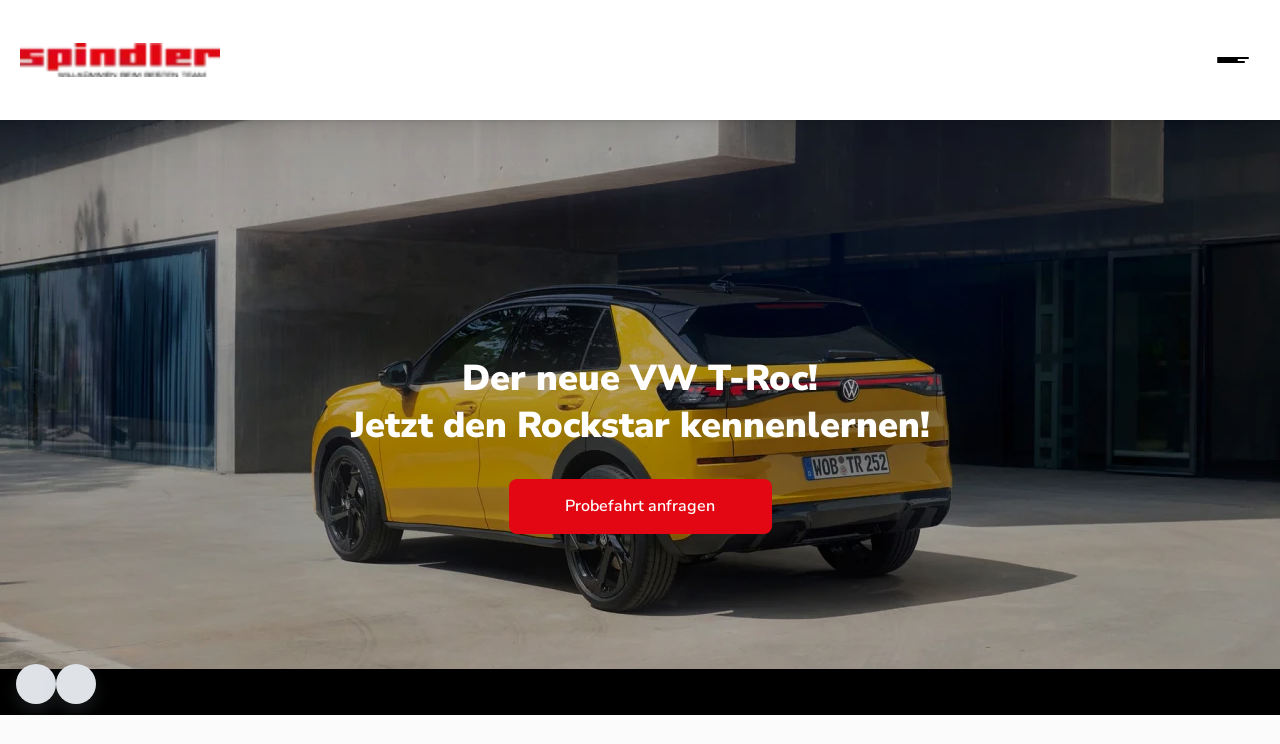

--- FILE ---
content_type: text/html; charset=utf-8
request_url: https://spindler-gruppe.de/
body_size: 36600
content:
<!DOCTYPE html><html lang="de"><head><meta charSet="utf-8" data-next-head=""/><meta name="viewport" content="initial-scale=1, width=device-width" data-next-head=""/><title data-next-head="">Fahrzeuge | Dienstleistung Autohaus Gruppe Spindler</title><meta data-react-helmet="true" name="description" content="Wir sind Ihr bester Mobilitäts- und Servicepartner. Autohaus Gruppe Spindler" data-next-head=""/><meta data-react-helmet="true" name="robots" content="index,follow" data-next-head=""/><meta data-react-helmet="true" name="twitter:card" content="summary_large_image" data-next-head=""/><meta data-react-helmet="true" name="twitter:creator" content="@handle" data-next-head=""/><meta data-react-helmet="true" name="twitter:site" content="@site" data-next-head=""/><meta data-react-helmet="true" property="og:description" content="Wir sind Ihr bester Mobilitäts- und Servicepartner. Autohaus Gruppe Spindler" data-next-head=""/><meta data-react-helmet="true" property="og:image" content="https://web-servlets.autohaus-digital.de/media/520/db-2025-au-01032-medium-jpg-1" data-next-head=""/><meta data-react-helmet="true" property="og:image:alt" content="Spindler GmbH &amp; Co. KG hero image" data-next-head=""/><meta data-react-helmet="true" property="og:locale" content="de_DE" data-next-head=""/><meta data-react-helmet="true" property="og:title" content="Fahrzeuge | Dienstleistung Autohaus Gruppe Spindler" data-next-head=""/><meta data-react-helmet="true" property="og:type" content="website" data-next-head=""/><meta data-react-helmet="true" property="og:url" content="https://spindler-gruppe.de:61600/" data-next-head=""/><meta charSet="utf-8"/><link rel="icon" type="image/png" href="https://web-servlets.autohaus-digital.de/media/100/16-fav" sizes="96x96"/><link rel="shortcut icon" href="https://web-servlets.autohaus-digital.de/media/48/16-fav"/><link rel="apple-touch-icon" sizes="180x180" href="https://web-servlets.autohaus-digital.de/media/192/16-fav"/><meta name="apple-mobile-web-app-title" content="AHD Web"/><link rel="manifest" href="/favicon/site.webmanifest"/><meta name="theme-color" content="#e30713"/><meta name="google-site-verification" content="peOMIYAM3I7pNVh-nAn0Tn-KUNwrDC5dcp2NBi8y2-o"/><meta name="emotion-insertion-point" content=""/><style data-emotion="mui-global dq7cje">html{-webkit-font-smoothing:antialiased;-moz-osx-font-smoothing:grayscale;box-sizing:border-box;-webkit-text-size-adjust:100%;}*,*::before,*::after{box-sizing:inherit;}strong,b{font-weight:700;}body{margin:0;color:var(--palette-text-primary);font-family:"Nunito Sans Variable",-apple-system,BlinkMacSystemFont,"Segoe UI",Roboto,"Helvetica Neue",Arial,sans-serif,"Apple Color Emoji","Segoe UI Emoji","Segoe UI Symbol";font-weight:400;font-size:1rem;line-height:1.8;background-color:var(--palette-background-default);}@media print{body{background-color:var(--palette-common-white);}}body::backdrop{background-color:var(--palette-background-default);}@import '@fontsource-variable/nunito-sans';html{font-size:16px;}</style><style data-emotion="mui-global 10t4d67">#nprogress{pointer-events:none;}#nprogress .bar{top:0;left:0;height:2px;z-index:9999;width:100%;position:fixed;background-color:#e30713;box-shadow:0 0 2px #e30713;}#nprogress .peg{right:0;opacity:1;width:100px;height:100%;display:block;position:absolute;-webkit-transform:rotate(3deg) translate(0px, -4px);-moz-transform:rotate(3deg) translate(0px, -4px);-ms-transform:rotate(3deg) translate(0px, -4px);transform:rotate(3deg) translate(0px, -4px);box-shadow:0 0 10px #e30713,0 0 5px #e30713;}</style><style data-emotion="mui-global 2h6dtv">body 1:headerHersteller a:nth-child(4) svg{padding-top:1px;padding-bottom:7px;}body .brand-logo{margin-left:auto;margin-right:auto;max-width:250px!important;}body #cookiebanner_button_speedDial{bottom:94px!important;left:27px!important;-webkit-transform:scale(1.13);-moz-transform:scale(1.13);-ms-transform:scale(1.13);transform:scale(1.13);z-index:214748364!important;box-shadow:0px 10px 10px rgba(0,0,0,0.2);}@media only screen and (max-width: 768px){body #mobilapp-appointment-mode2{right:-47px!important;bottom:50px!important;}}body #mobilapp-appointment-icon{-webkit-transform:scale(0.8)!important;-moz-transform:scale(0.8)!important;-ms-transform:scale(0.8)!important;transform:scale(0.8)!important;right:10px!important;bottom:20px!important;}body .sitemap_landingPages_container{display:grid;grid-template-columns:repeat(1, 1fr);}@media (min-width: 900px){body .sitemap_landingPages_container{grid-template-columns:repeat(2, 1fr);}}@media (min-width: 1200px){body .sitemap_landingPages_container{grid-template-columns:repeat(3, 1fr);}}@media (min-width: 1536px){body .sitemap_landingPages_container{grid-template-columns:repeat(4, 1fr);}}</style><style data-emotion="mui-global animation-wiooy9">@-webkit-keyframes animation-wiooy9{0%{-webkit-transform:translateX(-100%);-moz-transform:translateX(-100%);-ms-transform:translateX(-100%);transform:translateX(-100%);}50%{-webkit-transform:translateX(100%);-moz-transform:translateX(100%);-ms-transform:translateX(100%);transform:translateX(100%);}100%{-webkit-transform:translateX(100%);-moz-transform:translateX(100%);-ms-transform:translateX(100%);transform:translateX(100%);}}@keyframes animation-wiooy9{0%{-webkit-transform:translateX(-100%);-moz-transform:translateX(-100%);-ms-transform:translateX(-100%);transform:translateX(-100%);}50%{-webkit-transform:translateX(100%);-moz-transform:translateX(100%);-ms-transform:translateX(100%);transform:translateX(100%);}100%{-webkit-transform:translateX(100%);-moz-transform:translateX(100%);-ms-transform:translateX(100%);transform:translateX(100%);}}</style><style data-emotion="mui-global jvpp4r">:root{--spacing:8px;--shape-borderRadius:8px;--zIndex-tooltip:9999999999;--zIndex-mobileStepper:1000;--zIndex-fab:1050;--zIndex-speedDial:1050;--zIndex-appBar:1100;--zIndex-drawer:1200;--zIndex-modal:1300;--zIndex-snackbar:1400;--shadows-0:none;--shadows-1:0px 2px 1px -1px rgba(0,0,0,0.2),0px 1px 1px 0px rgba(0,0,0,0.14),0px 1px 3px 0px rgba(0,0,0,0.12);--shadows-2:0px 3px 1px -2px rgba(0,0,0,0.2),0px 2px 2px 0px rgba(0,0,0,0.14),0px 1px 5px 0px rgba(0,0,0,0.12);--shadows-3:0px 3px 3px -2px rgba(0,0,0,0.2),0px 3px 4px 0px rgba(0,0,0,0.14),0px 1px 8px 0px rgba(0,0,0,0.12);--shadows-4:0px 2px 4px -1px rgba(0,0,0,0.2),0px 4px 5px 0px rgba(0,0,0,0.14),0px 1px 10px 0px rgba(0,0,0,0.12);--shadows-5:0px 3px 5px -1px rgba(0,0,0,0.2),0px 5px 8px 0px rgba(0,0,0,0.14),0px 1px 14px 0px rgba(0,0,0,0.12);--shadows-6:0px 3px 5px -1px rgba(0,0,0,0.2),0px 6px 10px 0px rgba(0,0,0,0.14),0px 1px 18px 0px rgba(0,0,0,0.12);--shadows-7:0px 4px 5px -2px rgba(0,0,0,0.2),0px 7px 10px 1px rgba(0,0,0,0.14),0px 2px 16px 1px rgba(0,0,0,0.12);--shadows-8:0px 5px 5px -3px rgba(0,0,0,0.2),0px 8px 10px 1px rgba(0,0,0,0.14),0px 3px 14px 2px rgba(0,0,0,0.12);--shadows-9:0px 5px 6px -3px rgba(0,0,0,0.2),0px 9px 12px 1px rgba(0,0,0,0.14),0px 3px 16px 2px rgba(0,0,0,0.12);--shadows-10:0px 6px 6px -3px rgba(0,0,0,0.2),0px 10px 14px 1px rgba(0,0,0,0.14),0px 4px 18px 3px rgba(0,0,0,0.12);--shadows-11:0px 6px 7px -4px rgba(0,0,0,0.2),0px 11px 15px 1px rgba(0,0,0,0.14),0px 4px 20px 3px rgba(0,0,0,0.12);--shadows-12:0px 7px 8px -4px rgba(0,0,0,0.2),0px 12px 17px 2px rgba(0,0,0,0.14),0px 5px 22px 4px rgba(0,0,0,0.12);--shadows-13:0px 7px 8px -4px rgba(0,0,0,0.2),0px 13px 19px 2px rgba(0,0,0,0.14),0px 5px 24px 4px rgba(0,0,0,0.12);--shadows-14:0px 7px 9px -4px rgba(0,0,0,0.2),0px 14px 21px 2px rgba(0,0,0,0.14),0px 5px 26px 4px rgba(0,0,0,0.12);--shadows-15:0px 8px 9px -5px rgba(0,0,0,0.2),0px 15px 22px 2px rgba(0,0,0,0.14),0px 6px 28px 5px rgba(0,0,0,0.12);--shadows-16:0px 8px 10px -5px rgba(0,0,0,0.2),0px 16px 24px 2px rgba(0,0,0,0.14),0px 6px 30px 5px rgba(0,0,0,0.12);--shadows-17:0px 8px 11px -5px rgba(0,0,0,0.2),0px 17px 26px 2px rgba(0,0,0,0.14),0px 6px 32px 5px rgba(0,0,0,0.12);--shadows-18:0px 9px 11px -5px rgba(0,0,0,0.2),0px 18px 28px 2px rgba(0,0,0,0.14),0px 7px 34px 6px rgba(0,0,0,0.12);--shadows-19:0px 9px 12px -6px rgba(0,0,0,0.2),0px 19px 29px 2px rgba(0,0,0,0.14),0px 7px 36px 6px rgba(0,0,0,0.12);--shadows-20:0px 10px 13px -6px rgba(0,0,0,0.2),0px 20px 31px 3px rgba(0,0,0,0.14),0px 8px 38px 7px rgba(0,0,0,0.12);--shadows-21:0px 10px 13px -6px rgba(0,0,0,0.2),0px 21px 33px 3px rgba(0,0,0,0.14),0px 8px 40px 7px rgba(0,0,0,0.12);--shadows-22:0px 10px 14px -6px rgba(0,0,0,0.2),0px 22px 35px 3px rgba(0,0,0,0.14),0px 8px 42px 7px rgba(0,0,0,0.12);--shadows-23:0px 11px 14px -7px rgba(0,0,0,0.2),0px 23px 36px 3px rgba(0,0,0,0.14),0px 9px 44px 8px rgba(0,0,0,0.12);--shadows-24:0px 11px 15px -7px rgba(0,0,0,0.2),0px 24px 38px 3px rgba(0,0,0,0.14),0px 9px 46px 8px rgba(0,0,0,0.12);--font-h1:900 2rem/1.48 "Nunito Sans Variable",-apple-system,BlinkMacSystemFont,"Segoe UI",Roboto,"Helvetica Neue",Arial,sans-serif,"Apple Color Emoji","Segoe UI Emoji","Segoe UI Symbol";--font-h2:900 1.625rem/1.33 "Nunito Sans Variable",-apple-system,BlinkMacSystemFont,"Segoe UI",Roboto,"Helvetica Neue",Arial,sans-serif,"Apple Color Emoji","Segoe UI Emoji","Segoe UI Symbol";--font-h3:900 1.4375rem/1.2 "Nunito Sans Variable",-apple-system,BlinkMacSystemFont,"Segoe UI",Roboto,"Helvetica Neue",Arial,sans-serif,"Apple Color Emoji","Segoe UI Emoji","Segoe UI Symbol";--font-h4:900 1.25rem/1.2 "Nunito Sans Variable",-apple-system,BlinkMacSystemFont,"Segoe UI",Roboto,"Helvetica Neue",Arial,sans-serif,"Apple Color Emoji","Segoe UI Emoji","Segoe UI Symbol";--font-h5:900 1.125rem/1.2 "Nunito Sans Variable",-apple-system,BlinkMacSystemFont,"Segoe UI",Roboto,"Helvetica Neue",Arial,sans-serif,"Apple Color Emoji","Segoe UI Emoji","Segoe UI Symbol";--font-h6:900 1.0625rem/1.2 "Nunito Sans Variable",-apple-system,BlinkMacSystemFont,"Segoe UI",Roboto,"Helvetica Neue",Arial,sans-serif,"Apple Color Emoji","Segoe UI Emoji","Segoe UI Symbol";--font-subtitle1:600 1rem/1.5 "Nunito Sans Variable",-apple-system,BlinkMacSystemFont,"Segoe UI",Roboto,"Helvetica Neue",Arial,sans-serif,"Apple Color Emoji","Segoe UI Emoji","Segoe UI Symbol";--font-subtitle2:600 0.875rem/1.57 "Nunito Sans Variable",-apple-system,BlinkMacSystemFont,"Segoe UI",Roboto,"Helvetica Neue",Arial,sans-serif,"Apple Color Emoji","Segoe UI Emoji","Segoe UI Symbol";--font-body1:400 1rem/1.8 "Nunito Sans Variable",-apple-system,BlinkMacSystemFont,"Segoe UI",Roboto,"Helvetica Neue",Arial,sans-serif,"Apple Color Emoji","Segoe UI Emoji","Segoe UI Symbol";--font-body2:400 0.875rem/1.57 "Nunito Sans Variable",-apple-system,BlinkMacSystemFont,"Segoe UI",Roboto,"Helvetica Neue",Arial,sans-serif,"Apple Color Emoji","Segoe UI Emoji","Segoe UI Symbol";--font-caption:400 0.8125rem/1.5 "Nunito Sans Variable",-apple-system,BlinkMacSystemFont,"Segoe UI",Roboto,"Helvetica Neue",Arial,sans-serif,"Apple Color Emoji","Segoe UI Emoji","Segoe UI Symbol";--font-overline:700 0.8125rem/1.5 "Nunito Sans Variable",-apple-system,BlinkMacSystemFont,"Segoe UI",Roboto,"Helvetica Neue",Arial,sans-serif,"Apple Color Emoji","Segoe UI Emoji","Segoe UI Symbol";--font-button:600 1rem/1.71 "Nunito Sans Variable",-apple-system,BlinkMacSystemFont,"Segoe UI",Roboto,"Helvetica Neue",Arial,sans-serif,"Apple Color Emoji","Segoe UI Emoji","Segoe UI Symbol";--font-inherit:inherit inherit/inherit inherit;}:root,[data-color-scheme="light"]{-webkit-print-color-scheme:light;color-scheme:light;--palette-primary-lightest:#ef767d;--palette-primary-lighter:#eb5159;--palette-primary-light:#e72c36;--palette-primary-main:#e30713;--palette-primary-dark:#c00510;--palette-primary-darker:#9e040d;--palette-primary-darkest:#7c030a;--palette-primary-contrastText:#ffffff;--palette-primary-lightestChannel:239 118 125;--palette-primary-lighterChannel:235 81 89;--palette-primary-lightChannel:231 44 54;--palette-primary-mainChannel:227 7 19;--palette-primary-darkChannel:192 5 16;--palette-primary-darkerChannel:158 4 13;--palette-primary-darkestChannel:124 3 10;--palette-primary-contrastTextChannel:255 255 255;--palette-secondary-lightest:#8e8e8e;--palette-secondary-lighter:#707070;--palette-secondary-light:#515151;--palette-secondary-main:#333333;--palette-secondary-dark:#2b2b2b;--palette-secondary-darker:#232323;--palette-secondary-darkest:#1c1c1c;--palette-secondary-contrastText:#ffffff;--palette-secondary-lightestChannel:142 142 142;--palette-secondary-lighterChannel:112 112 112;--palette-secondary-lightChannel:81 81 81;--palette-secondary-mainChannel:51 51 51;--palette-secondary-darkChannel:43 43 43;--palette-secondary-darkerChannel:35 35 35;--palette-secondary-darkestChannel:28 28 28;--palette-secondary-contrastTextChannel:255 255 255;--palette-info-lightest:#72d7ea;--palette-info-lighter:#4ccde4;--palette-info-light:#26c2de;--palette-info-main:#00B8D9;--palette-info-dark:#009cb8;--palette-info-darker:#008097;--palette-info-darkest:#006577;--palette-info-contrastText:#ffffff;--palette-info-lightestChannel:114 215 234;--palette-info-lighterChannel:76 205 228;--palette-info-lightChannel:38 194 222;--palette-info-mainChannel:0 184 217;--palette-info-darkChannel:0 156 184;--palette-info-darkerChannel:0 128 151;--palette-info-darkestChannel:0 101 119;--palette-info-contrastTextChannel:255 255 255;--palette-success-lightest:#85dfa6;--palette-success-lighter:#64d68e;--palette-success-light:#43cd76;--palette-success-main:#22C55E;--palette-success-dark:#1ca74f;--palette-success-darker:#178941;--palette-success-darkest:#126c33;--palette-success-contrastText:#ffffff;--palette-success-lightestChannel:133 223 166;--palette-success-lighterChannel:100 214 142;--palette-success-lightChannel:67 205 118;--palette-success-mainChannel:34 197 94;--palette-success-darkChannel:28 167 79;--palette-success-darkerChannel:23 137 65;--palette-success-darkestChannel:18 108 51;--palette-success-contrastTextChannel:255 255 255;--palette-warning-lightest:#ffd072;--palette-warning-lighter:#ffc44c;--palette-warning-light:#ffb726;--palette-warning-main:#FFAB00;--palette-warning-dark:#d89100;--palette-warning-darker:#b27700;--palette-warning-darkest:#8c5e00;--palette-warning-contrastText:#ffffff;--palette-warning-lightestChannel:255 208 114;--palette-warning-lighterChannel:255 196 76;--palette-warning-lightChannel:255 183 38;--palette-warning-mainChannel:255 171 0;--palette-warning-darkChannel:216 145 0;--palette-warning-darkerChannel:178 119 0;--palette-warning-darkestChannel:140 94 0;--palette-warning-contrastTextChannel:255 255 255;--palette-error-lightest:#ffa28d;--palette-error-lighter:#ff886e;--palette-error-light:#ff6f4f;--palette-error-main:#FF5630;--palette-error-dark:#d84928;--palette-error-darker:#b23c21;--palette-error-darkest:#8c2f1a;--palette-error-contrastText:#ffffff;--palette-error-lightestChannel:255 162 141;--palette-error-lighterChannel:255 136 110;--palette-error-lightChannel:255 111 79;--palette-error-mainChannel:255 86 48;--palette-error-darkChannel:216 73 40;--palette-error-darkerChannel:178 60 33;--palette-error-darkestChannel:140 47 26;--palette-error-contrastTextChannel:255 255 255;--palette-common-black:#000000;--palette-common-white:#ffffff;--palette-common-blackChannel:0 0 0;--palette-common-whiteChannel:255 255 255;--palette-common-background:#fff;--palette-common-onBackground:#000;--palette-common-backgroundChannel:255 255 255;--palette-common-onBackgroundChannel:0 0 0;--palette-grey-50:#FCFDFD;--palette-grey-100:#F9FAFB;--palette-grey-200:#F4F6F8;--palette-grey-300:#DFE3E8;--palette-grey-400:#C4CDD5;--palette-grey-500:#919EAB;--palette-grey-600:#637381;--palette-grey-700:#454F5B;--palette-grey-800:#1C252E;--palette-grey-900:#141A21;--palette-grey-50Channel:252 253 253;--palette-grey-100Channel:249 250 251;--palette-grey-200Channel:244 246 248;--palette-grey-300Channel:223 227 232;--palette-grey-400Channel:196 205 213;--palette-grey-500Channel:145 158 171;--palette-grey-600Channel:99 115 129;--palette-grey-700Channel:69 79 91;--palette-grey-800Channel:28 37 46;--palette-grey-900Channel:20 26 33;--palette-grey-A100:#f5f5f5;--palette-grey-A200:#eeeeee;--palette-grey-A400:#bdbdbd;--palette-grey-A700:#616161;--palette-divider:rgba(145 158 171 / 20%);--palette-shared-inputUnderline:rgba(145 158 171 / 32%);--palette-shared-inputOutlined:rgba(145 158 171 / 20%);--palette-shared-paperOutlined:rgba(145 158 171 / 16%);--palette-shared-buttonOutlined:rgba(145 158 171 / 32%);--palette-sharedFrontendLight-inputUnderline:rgba(20 26 33 / 32%);--palette-sharedFrontendLight-inputOutlined:rgba(20 26 33 / 20%);--palette-sharedFrontendLight-paperOutlined:rgba(20 26 33 / 16%);--palette-sharedFrontendLight-buttonOutlined:rgba(20 26 33 / 32%);--palette-sharedFrontendDark-inputUnderline:rgba(244 246 248 / 32%);--palette-sharedFrontendDark-inputOutlined:rgba(244 246 248 / 20%);--palette-sharedFrontendDark-paperOutlined:rgba(244 246 248 / 16%);--palette-sharedFrontendDark-buttonOutlined:rgba(244 246 248 / 32%);--palette-text-primary:#1C252E;--palette-text-secondary:#637381;--palette-text-disabled:#919EAB;--palette-text-primaryChannel:28 37 46;--palette-text-secondaryChannel:99 115 129;--palette-text-disabledChannel:145 158 171;--palette-background-paper:#FFFFFF;--palette-background-default:#FBFBFB;--palette-background-neutral:#F4F6F8;--palette-background-paperChannel:255 255 255;--palette-background-defaultChannel:251 251 251;--palette-background-neutralChannel:244 246 248;--palette-action-hover:rgba(145 158 171 / 8%);--palette-action-selected:rgba(145 158 171 / 16%);--palette-action-focus:rgba(145 158 171 / 24%);--palette-action-disabled:rgba(145 158 171 / 80%);--palette-action-disabledBackground:rgba(145 158 171 / 24%);--palette-action-hoverOpacity:0.08;--palette-action-disabledOpacity:0.48;--palette-action-active:#637381;--palette-action-selectedOpacity:0.08;--palette-action-focusOpacity:0.12;--palette-action-activatedOpacity:0.12;--palette-action-activeChannel:99 115 129;--palette-action-selectedChannel:145;--palette-Alert-errorColor:rgb(102, 44, 31);--palette-Alert-infoColor:rgb(15, 77, 88);--palette-Alert-successColor:rgb(26, 82, 47);--palette-Alert-warningColor:rgb(102, 73, 15);--palette-Alert-errorFilledBg:var(--palette-error-main, #FF5630);--palette-Alert-infoFilledBg:var(--palette-info-main, #00B8D9);--palette-Alert-successFilledBg:var(--palette-success-main, #22C55E);--palette-Alert-warningFilledBg:var(--palette-warning-main, #FFAB00);--palette-Alert-errorFilledColor:#fff;--palette-Alert-infoFilledColor:rgba(0, 0, 0, 0.87);--palette-Alert-successFilledColor:rgba(0, 0, 0, 0.87);--palette-Alert-warningFilledColor:rgba(0, 0, 0, 0.87);--palette-Alert-errorStandardBg:rgb(255, 240, 237);--palette-Alert-infoStandardBg:rgb(233, 248, 251);--palette-Alert-successStandardBg:rgb(236, 250, 241);--palette-Alert-warningStandardBg:rgb(255, 247, 233);--palette-Alert-errorIconColor:var(--palette-error-main, #FF5630);--palette-Alert-infoIconColor:var(--palette-info-main, #00B8D9);--palette-Alert-successIconColor:var(--palette-success-main, #22C55E);--palette-Alert-warningIconColor:var(--palette-warning-main, #FFAB00);--palette-AppBar-defaultBg:var(--palette-grey-100, #F9FAFB);--palette-Avatar-defaultBg:var(--palette-grey-400, #C4CDD5);--palette-Button-inheritContainedBg:var(--palette-grey-300, #DFE3E8);--palette-Button-inheritContainedHoverBg:var(--palette-grey-A100, #f5f5f5);--palette-Chip-defaultBorder:var(--palette-grey-400, #C4CDD5);--palette-Chip-defaultAvatarColor:var(--palette-grey-700, #454F5B);--palette-Chip-defaultIconColor:var(--palette-grey-700, #454F5B);--palette-FilledInput-bg:rgba(0, 0, 0, 0.06);--palette-FilledInput-hoverBg:rgba(0, 0, 0, 0.09);--palette-FilledInput-disabledBg:rgba(0, 0, 0, 0.12);--palette-LinearProgress-primaryBg:rgb(244, 160, 165);--palette-LinearProgress-secondaryBg:rgb(177, 177, 177);--palette-LinearProgress-errorBg:rgb(255, 190, 176);--palette-LinearProgress-infoBg:rgb(158, 228, 240);--palette-LinearProgress-successBg:rgb(171, 232, 193);--palette-LinearProgress-warningBg:rgb(255, 223, 158);--palette-Skeleton-bg:rgba(var(--palette-text-primaryChannel, 28 37 46) / 0.11);--palette-Slider-primaryTrack:rgb(244, 160, 165);--palette-Slider-secondaryTrack:rgb(177, 177, 177);--palette-Slider-errorTrack:rgb(255, 190, 176);--palette-Slider-infoTrack:rgb(158, 228, 240);--palette-Slider-successTrack:rgb(171, 232, 193);--palette-Slider-warningTrack:rgb(255, 223, 158);--palette-SnackbarContent-bg:rgb(50, 50, 50);--palette-SnackbarContent-color:#fff;--palette-SpeedDialAction-fabHoverBg:rgb(216, 216, 216);--palette-StepConnector-border:var(--palette-grey-400, #C4CDD5);--palette-StepContent-border:var(--palette-grey-400, #C4CDD5);--palette-Switch-defaultColor:var(--palette-common-white, #ffffff);--palette-Switch-defaultDisabledColor:var(--palette-grey-100, #F9FAFB);--palette-Switch-primaryDisabledColor:rgb(244, 160, 165);--palette-Switch-secondaryDisabledColor:rgb(177, 177, 177);--palette-Switch-errorDisabledColor:rgb(255, 190, 176);--palette-Switch-infoDisabledColor:rgb(158, 228, 240);--palette-Switch-successDisabledColor:rgb(171, 232, 193);--palette-Switch-warningDisabledColor:rgb(255, 223, 158);--palette-TableCell-border:rgba(241, NaN, NaN, 1);--palette-Tooltip-bg:rgba(69, 79, 91, 0.92);--palette-dividerChannel:145;--shadows-0:none;--shadows-1:0px 2px 1px -1px rgba(145 158 171 / 20%),0px 1px 1px 0px rgba(145 158 171 / 14%),0px 1px 3px 0px rgba(145 158 171 / 12%);--shadows-2:0px 3px 1px -2px rgba(145 158 171 / 20%),0px 2px 2px 0px rgba(145 158 171 / 14%),0px 1px 5px 0px rgba(145 158 171 / 12%);--shadows-3:0px 3px 3px -2px rgba(145 158 171 / 20%),0px 3px 4px 0px rgba(145 158 171 / 14%),0px 1px 8px 0px rgba(145 158 171 / 12%);--shadows-4:0px 2px 4px -1px rgba(145 158 171 / 20%),0px 4px 5px 0px rgba(145 158 171 / 14%),0px 1px 10px 0px rgba(145 158 171 / 12%);--shadows-5:0px 3px 5px -1px rgba(145 158 171 / 20%),0px 5px 8px 0px rgba(145 158 171 / 14%),0px 1px 14px 0px rgba(145 158 171 / 12%);--shadows-6:0px 3px 5px -1px rgba(145 158 171 / 20%),0px 6px 10px 0px rgba(145 158 171 / 14%),0px 1px 18px 0px rgba(145 158 171 / 12%);--shadows-7:0px 4px 5px -2px rgba(145 158 171 / 20%),0px 7px 10px 1px rgba(145 158 171 / 14%),0px 2px 16px 1px rgba(145 158 171 / 12%);--shadows-8:0px 5px 5px -3px rgba(145 158 171 / 20%),0px 8px 10px 1px rgba(145 158 171 / 14%),0px 3px 14px 2px rgba(145 158 171 / 12%);--shadows-9:0px 5px 6px -3px rgba(145 158 171 / 20%),0px 9px 12px 1px rgba(145 158 171 / 14%),0px 3px 16px 2px rgba(145 158 171 / 12%);--shadows-10:0px 6px 6px -3px rgba(145 158 171 / 20%),0px 10px 14px 1px rgba(145 158 171 / 14%),0px 4px 18px 3px rgba(145 158 171 / 12%);--shadows-11:0px 6px 7px -4px rgba(145 158 171 / 20%),0px 11px 15px 1px rgba(145 158 171 / 14%),0px 4px 20px 3px rgba(145 158 171 / 12%);--shadows-12:0px 7px 8px -4px rgba(145 158 171 / 20%),0px 12px 17px 2px rgba(145 158 171 / 14%),0px 5px 22px 4px rgba(145 158 171 / 12%);--shadows-13:0px 7px 8px -4px rgba(145 158 171 / 20%),0px 13px 19px 2px rgba(145 158 171 / 14%),0px 5px 24px 4px rgba(145 158 171 / 12%);--shadows-14:0px 7px 9px -4px rgba(145 158 171 / 20%),0px 14px 21px 2px rgba(145 158 171 / 14%),0px 5px 26px 4px rgba(145 158 171 / 12%);--shadows-15:0px 8px 9px -5px rgba(145 158 171 / 20%),0px 15px 22px 2px rgba(145 158 171 / 14%),0px 6px 28px 5px rgba(145 158 171 / 12%);--shadows-16:0px 8px 10px -5px rgba(145 158 171 / 20%),0px 16px 24px 2px rgba(145 158 171 / 14%),0px 6px 30px 5px rgba(145 158 171 / 12%);--shadows-17:0px 8px 11px -5px rgba(145 158 171 / 20%),0px 17px 26px 2px rgba(145 158 171 / 14%),0px 6px 32px 5px rgba(145 158 171 / 12%);--shadows-18:0px 9px 11px -5px rgba(145 158 171 / 20%),0px 18px 28px 2px rgba(145 158 171 / 14%),0px 7px 34px 6px rgba(145 158 171 / 12%);--shadows-19:0px 9px 12px -6px rgba(145 158 171 / 20%),0px 19px 29px 2px rgba(145 158 171 / 14%),0px 7px 36px 6px rgba(145 158 171 / 12%);--shadows-20:0px 10px 13px -6px rgba(145 158 171 / 20%),0px 20px 31px 3px rgba(145 158 171 / 14%),0px 8px 38px 7px rgba(145 158 171 / 12%);--shadows-21:0px 10px 13px -6px rgba(145 158 171 / 20%),0px 21px 33px 3px rgba(145 158 171 / 14%),0px 8px 40px 7px rgba(145 158 171 / 12%);--shadows-22:0px 10px 14px -6px rgba(145 158 171 / 20%),0px 22px 35px 3px rgba(145 158 171 / 14%),0px 8px 42px 7px rgba(145 158 171 / 12%);--shadows-23:0px 11px 14px -7px rgba(145 158 171 / 20%),0px 23px 36px 3px rgba(145 158 171 / 14%),0px 9px 44px 8px rgba(145 158 171 / 12%);--shadows-24:0px 11px 15px -7px rgba(145 158 171 / 20%),0px 24px 38px 3px rgba(145 158 171 / 14%),0px 9px 46px 8px rgba(145 158 171 / 12%);--customShadows-z1:0 1px 2px 0 rgba(145 158 171 / 16%);--customShadows-z4:0 4px 8px 0 rgba(145 158 171 / 16%);--customShadows-z8:0 8px 16px 0 rgba(145 158 171 / 16%);--customShadows-z12:0 12px 24px -4px rgba(145 158 171 / 16%);--customShadows-z16:0 16px 32px -4px rgba(145 158 171 / 16%);--customShadows-z20:0 20px 40px -4px rgba(145 158 171 / 16%);--customShadows-z24:0 24px 48px 0 rgba(145 158 171 / 16%);--customShadows-dialog:-40px 40px 80px -8px rgba(0 0 0 / 24%);--customShadows-card:0 0 2px 0 rgba(145 158 171 / 20%),0 12px 24px -4px rgba(145 158 171 / 12%);--customShadows-dropdown:0 0 2px 0 rgba(145 158 171 / 24%),-20px 20px 40px -4px rgba(145 158 171 / 24%);--customShadows-primary:0 8px 16px 0 rgba(227 7 19 / 24%);--customShadows-secondary:0 8px 16px 0 rgba(51 51 51 / 24%);--customShadows-info:0 8px 16px 0 rgba(0 184 217 / 24%);--customShadows-success:0 8px 16px 0 rgba(34 197 94 / 24%);--customShadows-warning:0 8px 16px 0 rgba(255 171 0 / 24%);--customShadows-error:0 8px 16px 0 rgba(255 86 48 / 24%);--opacity-inputPlaceholder:0.42;--opacity-inputUnderline:0.42;--opacity-switchTrackDisabled:0.12;--opacity-switchTrack:0.38;}</style><style data-emotion="mui uxqzgo u4pnn4 1njre9i 1yi1x45 17dk2fg sw7sjc 16pty9s 165oxm2 iucchp 1fhx273 1jug1k0 1jcy62z dij5bc uaplzk 1msos45 6nxbz2 1fvjm0u 1vp8jwk kxphpx 1x039bk gnjk1d vb638a 1oudfah 1xwtqul 1uys62m k0cfy6 1sy8l5e 1c3gy7q ymgh39 i33v2x z3etae 1kw1ku8 t48waj u375th 8o49a1 179uhed 1tiwm6m pmqr1g duvjqc e63kaw 1nfmsue 1xhobt4 gv9gua 1mvrknb ua2vm0 1ikyds8 1qawdxb 1hcag41 9je4rd zbgaft 29i0pq 1btc9uw 1lpgubt e6vk8t xtjw9p 17wu5sr jeiaqp us8gcg 1432kca 12k71lm 1v5eskk 165gftp tgajrz 131v99h 1qnlvya tlj1rx 16gbcql 1t5fi1y scieb8 1unryu7 1t6nxak 14er9el o0oub8 274qkr y9at6c 9fu18s 1i88xb3 ct78de kwlq5l 18n04i6 1renf2y 11parx1 ajcxbg 1639nb6 d5y4ph hxh0xd z8lb9x dl8kv2 z5yjk4 1cmjd00 1ecjjn9 1xaa312">.mui-uxqzgo{display:-webkit-box;display:-webkit-flex;display:-ms-flexbox;display:flex;-webkit-flex-direction:row;-ms-flex-direction:row;flex-direction:row;gap:calc(2 * var(--spacing));-webkit-align-items:center;-webkit-box-align:center;-ms-flex-align:center;align-items:center;-webkit-box-pack:justify;-webkit-justify-content:space-between;justify-content:space-between;position:fixed;top:0;left:0;right:0;height:120px;z-index:1100;margin:0;margin-top:0px;margin-left:0px;margin-right:0px;padding-left:calc(2.5 * var(--spacing));padding-right:calc(2.5 * var(--spacing));padding-top:calc(2 * var(--spacing));padding-bottom:calc(2 * var(--spacing));border-radius:0;box-shadow:0 2px 2px #0000000d,0 4px 8px #0000000d,0 10px 24px #0000000d,0 64px 64px #0000000d;overflow:hidden;background-color:rgba(255, 255, 255, 1);color:#000000;-webkit-transition:-webkit-transform 0.3s ease-in-out;transition:transform 0.3s ease-in-out;}.mui-u4pnn4{margin:0;font:inherit;line-height:inherit;letter-spacing:inherit;color:var(--palette-primary-main);-webkit-text-decoration:none;text-decoration:none;}.mui-u4pnn4:hover{-webkit-text-decoration:underline;text-decoration:underline;}.mui-1njre9i{width:100%;overflow:hidden;position:relative;display:block;vertical-align:bottom;min-width:200px;height:calc(120px - 32px);position:relative;width:100%;}@media (min-width:0px){.mui-1njre9i{max-width:275px;}}@media (min-width:600px){.mui-1njre9i{max-width:400px;}}.mui-1yi1x45{top:0;left:0;width:100%;height:100%;display:inherit;aspect-ratio:inherit;border-radius:inherit;position:absolute;object-fit:cover;object-fit:contain;}.mui-17dk2fg{display:-webkit-inline-box;display:-webkit-inline-flex;display:-ms-inline-flexbox;display:inline-flex;-webkit-align-items:center;-webkit-box-align:center;-ms-flex-align:center;align-items:center;-webkit-box-pack:center;-ms-flex-pack:center;-webkit-justify-content:center;justify-content:center;position:relative;box-sizing:border-box;-webkit-tap-highlight-color:transparent;background-color:transparent;outline:0;border:0;margin:0;border-radius:0;padding:0;cursor:pointer;-webkit-user-select:none;-moz-user-select:none;-ms-user-select:none;user-select:none;vertical-align:middle;-moz-appearance:none;-webkit-appearance:none;-webkit-text-decoration:none;text-decoration:none;color:inherit;font-family:"Nunito Sans Variable",-apple-system,BlinkMacSystemFont,"Segoe UI",Roboto,"Helvetica Neue",Arial,sans-serif,"Apple Color Emoji","Segoe UI Emoji","Segoe UI Symbol";text-align:center;-webkit-flex:0 0 auto;-ms-flex:0 0 auto;flex:0 0 auto;font-size:1.5rem;padding:8px;border-radius:50%;color:var(--palette-action-active);-webkit-transition:background-color 150ms cubic-bezier(0.4, 0, 0.2, 1) 0ms;transition:background-color 150ms cubic-bezier(0.4, 0, 0.2, 1) 0ms;color:inherit;}.mui-17dk2fg::-moz-focus-inner{border-style:none;}.mui-17dk2fg.Mui-disabled{pointer-events:none;cursor:default;}@media print{.mui-17dk2fg{-webkit-print-color-adjust:exact;color-adjust:exact;}}.mui-17dk2fg.Mui-disabled{background-color:transparent;color:var(--palette-action-disabled);}.mui-17dk2fg.MuiIconButton-loading{color:transparent;}.mui-sw7sjc{display:-webkit-box;display:-webkit-flex;display:-ms-flexbox;display:flex;-webkit-flex-direction:column;-ms-flex-direction:column;flex-direction:column;gap:var(--spacing);position:relative;z-index:2;width:35px;}.mui-sw7sjc>span{background:currentColor;border-radius:2px;height:2px;-webkit-transition:.4s cubic-bezier(0.68, -0.6, 0.32, 1.6);transition:.4s cubic-bezier(0.68, -0.6, 0.32, 1.6);}.mui-sw7sjc>span:nth-of-type(1){width:90%;}.mui-sw7sjc>span:nth-of-type(2){width:60%;}.mui-sw7sjc>span:nth-of-type(3){width:80%;}.mui-sw7sjc:hover>span:nth-of-type(2){width:90%;}.mui-sw7sjc:hover>span:nth-of-type(3){width:90%;}.mui-16pty9s{background-color:var(--palette-common-white);color:var(--palette-text-primary);position:relative;}@media (min-width:0px){.mui-16pty9s{margin:0px 0px 0px 0px;padding:140px 0px 50px 0px;}}@media (min-width:600px){.mui-16pty9s{margin:0px 0px 0px 0px;padding:180px 0px 75px 0px;}}@media (min-width:960px){.mui-16pty9s{margin:0px 0px 0px 0px;padding:180px 0px 75px 0px;}}@media (min-width:1280px){.mui-16pty9s{margin:0px 0px 0px 0px;padding:220px 0px 120px 0px;}}@media (min-width:1520px){.mui-16pty9s{margin:0px 0px 0px 0px;padding:220px 0px 120px 0px;}}.mui-165oxm2{width:100%;overflow:hidden;position:relative;display:block;vertical-align:bottom;background-color:inherit;position:absolute;top:0;left:0;right:0;bottom:0;border-radius:0px;box-shadow:none;-webkit-filter:brightness(0.7);filter:brightness(0.7);height:100%;}.mui-165oxm2 .ahd-web__image__img{-webkit-transition:opacity 150ms,filter 300ms;transition:opacity 150ms,filter 300ms;-webkit-filter:blur(12px);filter:blur(12px);opacity:0;}.mui-165oxm2.--loaded .ahd-web__image__img{-webkit-filter:blur(0);filter:blur(0);opacity:1;}@media (min-width:0px){.mui-165oxm2{margin:0px 0px 0px 0px;}}@media (min-width:600px){.mui-165oxm2{margin:0px 0px 0px 0px;}}@media (min-width:960px){.mui-165oxm2{margin:0px 0px 0px 0px;}}@media (min-width:1280px){.mui-165oxm2{margin:0px 0px 0px 0px;}}@media (min-width:1520px){.mui-165oxm2{margin:0px 0px 0px 0px;}}.mui-iucchp{top:0;left:0;width:100%;height:100%;display:inherit;aspect-ratio:inherit;border-radius:inherit;position:absolute;object-fit:cover;object-position:50% 50%;}.mui-1fhx273{width:100%;margin-left:auto;box-sizing:border-box;margin-right:auto;padding-left:calc(2 * var(--spacing));padding-right:calc(2 * var(--spacing));max-width:100%;padding-left:0;padding-right:0;}@media (min-width:600px){.mui-1fhx273{padding-left:calc(3 * var(--spacing));padding-right:calc(3 * var(--spacing));}}@media (min-width:1280px){.mui-1fhx273{max-width:1280px;}}@media (min-width: 600px){.mui-1fhx273{max-width:560px;padding-left:0;padding-right:0;}}@media (min-width: 960px){.mui-1fhx273{max-width:950px;padding-left:0;padding-right:0;}}@media (min-width: 1280px){.mui-1fhx273{max-width:1220px;padding-left:0;padding-right:0;}}@media (min-width: 1520px){.mui-1fhx273{max-width:1440px;padding-left:0;padding-right:0;}}.mui-1jug1k0{--Grid-columns:12;--Grid-columnSpacing:calc(2 * var(--spacing));--Grid-rowSpacing:calc(2 * var(--spacing));-webkit-flex-direction:row;-ms-flex-direction:row;flex-direction:row;min-width:0;box-sizing:border-box;display:-webkit-box;display:-webkit-flex;display:-ms-flexbox;display:flex;-webkit-box-flex-wrap:wrap;-webkit-flex-wrap:wrap;-ms-flex-wrap:wrap;flex-wrap:wrap;gap:var(--Grid-rowSpacing) var(--Grid-columnSpacing);-webkit-align-items:center;-webkit-box-align:center;-ms-flex-align:center;align-items:center;-webkit-box-pack:center;-ms-flex-pack:center;-webkit-justify-content:center;justify-content:center;-webkit-flex-direction:row;-ms-flex-direction:row;flex-direction:row;}.mui-1jug1k0 >*{--Grid-parent-columns:12;}.mui-1jug1k0 >*{--Grid-parent-columnSpacing:calc(2 * var(--spacing));}.mui-1jug1k0 >*{--Grid-parent-rowSpacing:calc(2 * var(--spacing));}.mui-1jcy62z{-webkit-box-flex:0;-webkit-flex-grow:0;-ms-flex-positive:0;flex-grow:0;-webkit-flex-basis:auto;-ms-flex-preferred-size:auto;flex-basis:auto;width:calc(100% * 12 / var(--Grid-parent-columns) - (var(--Grid-parent-columns) - 12) * (var(--Grid-parent-columnSpacing) / var(--Grid-parent-columns)));min-width:0;box-sizing:border-box;}@media (min-width:600px){.mui-1jcy62z{-webkit-box-flex:0;-webkit-flex-grow:0;-ms-flex-positive:0;flex-grow:0;-webkit-flex-basis:auto;-ms-flex-preferred-size:auto;flex-basis:auto;width:calc(100% * 12 / var(--Grid-parent-columns) - (var(--Grid-parent-columns) - 12) * (var(--Grid-parent-columnSpacing) / var(--Grid-parent-columns)));}}@media (min-width:960px){.mui-1jcy62z{-webkit-box-flex:0;-webkit-flex-grow:0;-ms-flex-positive:0;flex-grow:0;-webkit-flex-basis:auto;-ms-flex-preferred-size:auto;flex-basis:auto;width:calc(100% * 12 / var(--Grid-parent-columns) - (var(--Grid-parent-columns) - 12) * (var(--Grid-parent-columnSpacing) / var(--Grid-parent-columns)));}}@media (min-width:1280px){.mui-1jcy62z{-webkit-box-flex:0;-webkit-flex-grow:0;-ms-flex-positive:0;flex-grow:0;-webkit-flex-basis:auto;-ms-flex-preferred-size:auto;flex-basis:auto;width:calc(100% * 12 / var(--Grid-parent-columns) - (var(--Grid-parent-columns) - 12) * (var(--Grid-parent-columnSpacing) / var(--Grid-parent-columns)));}}@media (min-width:1520px){.mui-1jcy62z{-webkit-box-flex:0;-webkit-flex-grow:0;-ms-flex-positive:0;flex-grow:0;-webkit-flex-basis:auto;-ms-flex-preferred-size:auto;flex-basis:auto;width:calc(100% * 12 / var(--Grid-parent-columns) - (var(--Grid-parent-columns) - 12) * (var(--Grid-parent-columnSpacing) / var(--Grid-parent-columns)));}}@media (min-width:0px){.mui-1jcy62z{-webkit-order:0;-ms-flex-order:0;order:0;}}@media (min-width:1280px){.mui-1jcy62z{-webkit-order:0;-ms-flex-order:0;order:0;}}.mui-dij5bc{background-color:transparent;border-radius:7.2px;position:relative;width:100%;height:100%;}@media (min-width:0px){.mui-dij5bc{padding:15px 15px 15px 15px;}}@media (min-width:600px){.mui-dij5bc{padding:15px 15px 15px 15px;}}@media (min-width:960px){.mui-dij5bc{padding:15px 15px 15px 15px;}}@media (min-width:1280px){.mui-dij5bc{padding:15px 15px 15px 15px;}}@media (min-width:1520px){.mui-dij5bc{padding:15px 15px 15px 15px;}}.mui-uaplzk{background-color:transparent;}@media (min-width:0px){.mui-uaplzk{margin:0px 0px 0px 0px;padding:0px 0px 0px 0px;}}@media (min-width:600px){.mui-uaplzk{margin:0px 0px 0px 0px;padding:0px 0px 0px 0px;}}@media (min-width:960px){.mui-uaplzk{margin:0px 0px 0px 0px;padding:0px 0px 0px 0px;}}@media (min-width:1280px){.mui-uaplzk{margin:0px 0px 0px 0px;padding:0px 0px 0px 0px;}}@media (min-width:1520px){.mui-uaplzk{margin:0px 0px 0px 0px;padding:0px 0px 0px 0px;}}.mui-1msos45{position:relative;word-break:break-word;}.mui-1msos45 hr{-webkit-flex-shrink:0;-ms-flex-negative:0;flex-shrink:0;border-width:0;margin:2em 0;-ms-flex-negative:0;-webkit-flex-shrink:0;border-style:solid;border-bottom-width:thin;border-color:rgba(145 158 171 / 20%);}.mui-1msos45 ul{list-style-type:disc;}.mui-1msos45 ul,.mui-1msos45 ol{font-family:"Nunito Sans Variable",-apple-system,BlinkMacSystemFont,"Segoe UI",Roboto,"Helvetica Neue",Arial,sans-serif,"Apple Color Emoji","Segoe UI Emoji","Segoe UI Symbol";font-weight:400;font-size:1rem;line-height:1.8;padding-left:calc(5 * var(--spacing));}.mui-1msos45 ul li,.mui-1msos45 ol li{line-height:2;}.mui-1msos45 ul li>p,.mui-1msos45 ol li>p{margin:0;display:inline-block;}.mui-1msos45 blockquote{line-height:1.5;font-size:1.5em;margin:24px auto;position:relative;font-family:Georgia,serif;padding:calc(3 * var(--spacing)) calc(3 * var(--spacing)) calc(3 * var(--spacing)) calc(8 * var(--spacing));color:#637381;border-left:solid 8px rgba(145 158 171 / 8%);}@media (min-width:960px){.mui-1msos45 blockquote{width:100%;max-width:640px;}}.mui-1msos45 blockquote p{margin:0;font-size:inherit;font-family:inherit;}.mui-1msos45 blockquote::before{left:16px;top:-8px;display:block;font-size:3em;content:"\201C";position:absolute;color:#919EAB;}.mui-1msos45 .ahd-web__markdown__content__codeInline{padding:calc(0.25 * var(--spacing)) calc(0.5 * var(--spacing));color:#637381;font-size:0.875rem;border-radius:4px;background-color:rgba(145 158 171 / 20%);}.mui-1msos45 .ahd-web__markdown__content__codeBlock{position:relative;}.mui-1msos45 .ahd-web__markdown__content__codeBlock pre{overflow-x:auto;padding:calc(3 * var(--spacing));color:#ffffff;border-radius:8px;font-family:'JetBrainsMono',monospace;background-color:#141A21;}.mui-1msos45 .ahd-web__markdown__content__codeBlock pre code{font-size:0.875rem;}.mui-1msos45 table{width:100%;border-collapse:collapse;border:1px solid rgba(145 158 171 / 20%);}.mui-1msos45 table th,.mui-1msos45 table td{padding:var(--spacing);border:1px solid rgba(145 158 171 / 20%);}.mui-1msos45 table tbody tr:nth-of-type(odd){background-color:#F4F6F8;}.mui-1msos45 input[type=checkbox]{position:relative;cursor:pointer;}.mui-1msos45 input[type=checkbox]:before{content:"";top:-2px;left:-2px;width:17px;height:17px;border-radius:3px;position:absolute;background-color:#DFE3E8;}.mui-1msos45 input[type=checkbox]:checked:before{background-color:#e30713;}.mui-1msos45 input[type=checkbox]:checked:after{top:1px;left:5px;width:4px;height:9px;content:"";position:absolute;border-style:solid;-webkit-transform:rotate(45deg);-moz-transform:rotate(45deg);-ms-transform:rotate(45deg);transform:rotate(45deg);border-width:0 2px 2px 0;border-color:#ffffff;}.mui-6nxbz2{margin:0;font-family:"Nunito Sans Variable",-apple-system,BlinkMacSystemFont,"Segoe UI",Roboto,"Helvetica Neue",Arial,sans-serif,"Apple Color Emoji","Segoe UI Emoji","Segoe UI Symbol";font-weight:900;font-size:1.625rem;line-height:1.33;color:var(--palette-common-white);background:transparent;margin-bottom:0;}@media (min-width:900px){.mui-6nxbz2{font-size:2.25rem;}}.mui-1fvjm0u{-webkit-box-flex:0;-webkit-flex-grow:0;-ms-flex-positive:0;flex-grow:0;-webkit-flex-basis:auto;-ms-flex-preferred-size:auto;flex-basis:auto;width:calc(100% * 12 / var(--Grid-parent-columns) - (var(--Grid-parent-columns) - 12) * (var(--Grid-parent-columnSpacing) / var(--Grid-parent-columns)));min-width:0;box-sizing:border-box;}@media (min-width:600px){.mui-1fvjm0u{-webkit-box-flex:0;-webkit-flex-grow:0;-ms-flex-positive:0;flex-grow:0;-webkit-flex-basis:auto;-ms-flex-preferred-size:auto;flex-basis:auto;width:calc(100% * 12 / var(--Grid-parent-columns) - (var(--Grid-parent-columns) - 12) * (var(--Grid-parent-columnSpacing) / var(--Grid-parent-columns)));}}@media (min-width:960px){.mui-1fvjm0u{-webkit-box-flex:0;-webkit-flex-grow:0;-ms-flex-positive:0;flex-grow:0;-webkit-flex-basis:auto;-ms-flex-preferred-size:auto;flex-basis:auto;width:calc(100% * 12 / var(--Grid-parent-columns) - (var(--Grid-parent-columns) - 12) * (var(--Grid-parent-columnSpacing) / var(--Grid-parent-columns)));}}@media (min-width:1280px){.mui-1fvjm0u{-webkit-box-flex:0;-webkit-flex-grow:0;-ms-flex-positive:0;flex-grow:0;-webkit-flex-basis:auto;-ms-flex-preferred-size:auto;flex-basis:auto;width:calc(100% * 3 / var(--Grid-parent-columns) - (var(--Grid-parent-columns) - 3) * (var(--Grid-parent-columnSpacing) / var(--Grid-parent-columns)));}}@media (min-width:1520px){.mui-1fvjm0u{-webkit-box-flex:0;-webkit-flex-grow:0;-ms-flex-positive:0;flex-grow:0;-webkit-flex-basis:auto;-ms-flex-preferred-size:auto;flex-basis:auto;width:calc(100% * 3 / var(--Grid-parent-columns) - (var(--Grid-parent-columns) - 3) * (var(--Grid-parent-columnSpacing) / var(--Grid-parent-columns)));}}@media (min-width:0px){.mui-1fvjm0u{-webkit-order:0;-ms-flex-order:0;order:0;}}@media (min-width:1280px){.mui-1fvjm0u{-webkit-order:0;-ms-flex-order:0;order:0;}}.mui-1vp8jwk{display:-webkit-box;display:-webkit-flex;display:-ms-flexbox;display:flex;-webkit-flex-direction:row;-ms-flex-direction:row;flex-direction:row;-webkit-box-pack:center;-ms-flex-pack:center;-webkit-justify-content:center;justify-content:center;}.mui-kxphpx{margin:0;font:inherit;line-height:inherit;letter-spacing:inherit;color:var(--palette-primary-main);-webkit-text-decoration:none;text-decoration:none;display:-webkit-inline-box;display:-webkit-inline-flex;display:-ms-inline-flexbox;display:inline-flex;-webkit-align-items:center;-webkit-box-align:center;-ms-flex-align:center;align-items:center;-webkit-box-pack:center;-ms-flex-pack:center;-webkit-justify-content:center;justify-content:center;position:relative;box-sizing:border-box;-webkit-tap-highlight-color:transparent;background-color:transparent;outline:0;border:0;margin:0;border-radius:0;padding:0;cursor:pointer;-webkit-user-select:none;-moz-user-select:none;-ms-user-select:none;user-select:none;vertical-align:middle;-moz-appearance:none;-webkit-appearance:none;-webkit-text-decoration:none;text-decoration:none;color:inherit;font-family:"Nunito Sans Variable",-apple-system,BlinkMacSystemFont,"Segoe UI",Roboto,"Helvetica Neue",Arial,sans-serif,"Apple Color Emoji","Segoe UI Emoji","Segoe UI Symbol";font-family:"Nunito Sans Variable",-apple-system,BlinkMacSystemFont,"Segoe UI",Roboto,"Helvetica Neue",Arial,sans-serif,"Apple Color Emoji","Segoe UI Emoji","Segoe UI Symbol";font-weight:600;font-size:1rem;line-height:1.71;text-transform:unset;min-width:64px;padding:6px 16px;border:0;border-radius:var(--shape-borderRadius);-webkit-transition:background-color 250ms cubic-bezier(0.4, 0, 0.2, 1) 0ms,box-shadow 250ms cubic-bezier(0.4, 0, 0.2, 1) 0ms,border-color 250ms cubic-bezier(0.4, 0, 0.2, 1) 0ms,color 250ms cubic-bezier(0.4, 0, 0.2, 1) 0ms;transition:background-color 250ms cubic-bezier(0.4, 0, 0.2, 1) 0ms,box-shadow 250ms cubic-bezier(0.4, 0, 0.2, 1) 0ms,border-color 250ms cubic-bezier(0.4, 0, 0.2, 1) 0ms,color 250ms cubic-bezier(0.4, 0, 0.2, 1) 0ms;color:var(--variant-containedColor);background-color:var(--variant-containedBg);box-shadow:var(--shadows-2);--variant-textColor:var(--palette-primary-main);--variant-outlinedColor:var(--palette-primary-main);--variant-outlinedBorder:rgba(var(--palette-primary-mainChannel) / 0.5);--variant-containedColor:var(--palette-primary-contrastText);--variant-containedBg:var(--palette-primary-main);box-shadow:none;width:100%;-webkit-transition:background-color 250ms cubic-bezier(0.4, 0, 0.2, 1) 0ms,box-shadow 250ms cubic-bezier(0.4, 0, 0.2, 1) 0ms,border-color 250ms cubic-bezier(0.4, 0, 0.2, 1) 0ms;transition:background-color 250ms cubic-bezier(0.4, 0, 0.2, 1) 0ms,box-shadow 250ms cubic-bezier(0.4, 0, 0.2, 1) 0ms,border-color 250ms cubic-bezier(0.4, 0, 0.2, 1) 0ms;padding-top:14px;padding-left:28px;padding-right:28px;padding-bottom:14px;background-color:var(--palette-primary-main);color:var(--palette-common-white);}.mui-kxphpx::-moz-focus-inner{border-style:none;}.mui-kxphpx.Mui-disabled{pointer-events:none;cursor:default;}@media print{.mui-kxphpx{-webkit-print-color-adjust:exact;color-adjust:exact;}}.mui-kxphpx:hover{-webkit-text-decoration:none;text-decoration:none;}.mui-kxphpx.Mui-disabled{color:var(--palette-action-disabled);}.mui-kxphpx:hover{box-shadow:var(--shadows-4);}@media (hover: none){.mui-kxphpx:hover{box-shadow:var(--shadows-2);}}.mui-kxphpx:active{box-shadow:var(--shadows-8);}.mui-kxphpx.Mui-focusVisible{box-shadow:var(--shadows-6);}.mui-kxphpx.Mui-disabled{color:var(--palette-action-disabled);box-shadow:var(--shadows-0);background-color:var(--palette-action-disabledBackground);}@media (hover: hover){.mui-kxphpx:hover{--variant-containedBg:var(--palette-primary-dark);--variant-textBg:rgba(var(--palette-primary-mainChannel) / calc(var(--palette-action-hoverOpacity)));--variant-outlinedBorder:var(--palette-primary-main);--variant-outlinedBg:rgba(var(--palette-primary-mainChannel) / calc(var(--palette-action-hoverOpacity)));}}.mui-kxphpx:hover{box-shadow:none;}.mui-kxphpx.Mui-focusVisible{box-shadow:none;}.mui-kxphpx:active{box-shadow:none;}.mui-kxphpx.Mui-disabled{box-shadow:none;}.mui-kxphpx.MuiButton-loading{color:transparent;}.mui-kxphpx.MuiButtonBase-root:before{content:"";position:absolute;top:0;left:0;right:0;bottom:0;background:rgba(255, 255, 255, 0.15);-webkit-transform:scaleX(0);-moz-transform:scaleX(0);-ms-transform:scaleX(0);transform:scaleX(0);transform-origin:100% 50%;transition-property:transform;transition-duration:0.5s;transition-timing-function:ease-out;z-index:1;}.mui-kxphpx.MuiButtonBase-root:hover:before,.mui-kxphpx.MuiButtonBase-root:focus:before,.mui-kxphpx.MuiButtonBase-root:active:before{-webkit-transform:scaleX(1);-moz-transform:scaleX(1);-ms-transform:scaleX(1);transform:scaleX(1);transition-timing-function:cubic-bezier(0.52, 1.64, 0.37, 0.66);}.mui-kxphpx:hover{box-shadow:var(--customShadows-primary);}@media (min-width:0px){.mui-kxphpx{margin:0px 0px 0px 0px;}}@media (min-width:600px){.mui-kxphpx{margin:0px 0px 0px 0px;}}@media (min-width:960px){.mui-kxphpx{margin:0px 0px 0px 0px;}}@media (min-width:1280px){.mui-kxphpx{margin:0px 0px 0px 0px;}}@media (min-width:1520px){.mui-kxphpx{margin:0px 0px 0px 0px;}}.mui-kxphpx:hover{background-color:rgb(232, 56, 66);}.mui-kxphpx * .ltkSubmit{background-color:var(--palette-primary-main);color:#ffffff;}.mui-1x039bk{background-color:var(--palette-common-black);color:var(--palette-common-white);position:relative;}@media (min-width:0px){.mui-1x039bk{margin:0px 0px 0px 0px;padding:25px 0px 25px 0px;}}@media (min-width:600px){.mui-1x039bk{margin:0px 0px 0px 0px;padding:40px 0px 40px 0px;}}@media (min-width:960px){.mui-1x039bk{margin:0px 0px 0px 0px;padding:40px 0px 40px 0px;}}@media (min-width:1280px){.mui-1x039bk{margin:0px 0px 0px 0px;padding:10px 0px 10px 0px;}}@media (min-width:1520px){.mui-1x039bk{margin:0px 0px 0px 0px;padding:10px 0px 10px 0px;}}.mui-gnjk1d{background-color:transparent;border-radius:7.2px;position:relative;width:100%;height:100%;}@media (min-width:0px){.mui-gnjk1d{padding:15px 15px 15px 15px;}}@media (min-width:600px){.mui-gnjk1d{padding:15px 15px 15px 15px;}}@media (min-width:960px){.mui-gnjk1d{padding:15px 15px 15px 15px;}}@media (min-width:1280px){.mui-gnjk1d{padding:0px 15px 15px 15px;}}@media (min-width:1520px){.mui-gnjk1d{padding:0px 15px 15px 15px;}}.mui-vb638a{margin:0;font-family:"Nunito Sans Variable",-apple-system,BlinkMacSystemFont,"Segoe UI",Roboto,"Helvetica Neue",Arial,sans-serif,"Apple Color Emoji","Segoe UI Emoji","Segoe UI Symbol";font-weight:400;font-size:1rem;line-height:1.8;color:inherit;background:transparent;margin-bottom:0;}.mui-1oudfah{background-color:var(--palette-common-white);color:var(--palette-text-primary);position:relative;}@media (min-width:0px){.mui-1oudfah{margin:0px 0px 0px 0px;padding:25px 0px 25px 0px;}}@media (min-width:600px){.mui-1oudfah{margin:0px 0px 0px 0px;padding:40px 0px 40px 0px;}}@media (min-width:960px){.mui-1oudfah{margin:0px 0px 0px 0px;padding:40px 0px 40px 0px;}}@media (min-width:1280px){.mui-1oudfah{margin:0px 0px 0px 0px;padding:0px 0px 0px 0px;}}@media (min-width:1520px){.mui-1oudfah{margin:0px 0px 0px 0px;padding:0px 0px 0px 0px;}}.mui-1xwtqul{background-color:transparent;}@media (min-width:0px){.mui-1xwtqul{height:50px;}}@media (min-width:600px){.mui-1xwtqul{height:50px;}}@media (min-width:960px){.mui-1xwtqul{height:50px;}}@media (min-width:1280px){.mui-1xwtqul{height:50px;}}@media (min-width:1520px){.mui-1xwtqul{height:50px;}}.mui-1uys62m{background-color:var(--palette-common-white);color:var(--palette-text-primary);position:relative;}@media (min-width:0px){.mui-1uys62m{margin:-100px 0px 0px 0px;padding:0px 0px 0px 0px;}}@media (min-width:600px){.mui-1uys62m{margin:-100px 0px 0px 0px;padding:0px 0px 0px 0px;}}@media (min-width:960px){.mui-1uys62m{margin:-100px 0px 0px 0px;padding:0px 0px 0px 0px;}}@media (min-width:1280px){.mui-1uys62m{margin:-100px 0px 0px 0px;padding:0px 0px 0px 0px;}}@media (min-width:1520px){.mui-1uys62m{margin:-100px 0px 0px 0px;padding:0px 0px 0px 0px;}}.mui-k0cfy6{background-color:rgba(255, 255, 255, 1);border-radius:7.2px;position:relative;width:100%;height:100%;}@media (min-width:0px){.mui-k0cfy6{padding:15px 15px 15px 15px;}}@media (min-width:600px){.mui-k0cfy6{padding:15px 15px 15px 15px;}}@media (min-width:960px){.mui-k0cfy6{padding:15px 15px 15px 15px;}}@media (min-width:1280px){.mui-k0cfy6{padding:0px 0px 0px 0px;}}@media (min-width:1520px){.mui-k0cfy6{padding:0px 0px 0px 0px;}}.mui-1sy8l5e{background-color:transparent;position:relative;}@media (min-width:0px){.mui-1sy8l5e{margin:0px 0px 0px 0px;padding:0px 0px 0px 0px;}}@media (min-width:600px){.mui-1sy8l5e{margin:0px 0px 0px 0px;padding:0px 0px 0px 0px;}}@media (min-width:960px){.mui-1sy8l5e{margin:0px 0px 0px 0px;padding:0px 0px 0px 0px;}}@media (min-width:1280px){.mui-1sy8l5e{margin:0px 0px 0px 0px;padding:0px 0px 0px 0px;}}@media (min-width:1520px){.mui-1sy8l5e{margin:0px 0px 0px 0px;padding:0px 0px 0px 0px;}}.mui-1c3gy7q{--Grid-columns:12;--Grid-columnSpacing:calc(2 * var(--spacing));--Grid-rowSpacing:calc(2 * var(--spacing));-webkit-flex-direction:row;-ms-flex-direction:row;flex-direction:row;min-width:0;box-sizing:border-box;display:-webkit-box;display:-webkit-flex;display:-ms-flexbox;display:flex;-webkit-box-flex-wrap:wrap;-webkit-flex-wrap:wrap;-ms-flex-wrap:wrap;flex-wrap:wrap;gap:var(--Grid-rowSpacing) var(--Grid-columnSpacing);-webkit-align-items:center;-webkit-box-align:center;-ms-flex-align:center;align-items:center;-webkit-box-pack:justify;-webkit-justify-content:space-between;justify-content:space-between;-webkit-flex-direction:row;-ms-flex-direction:row;flex-direction:row;}.mui-1c3gy7q >*{--Grid-parent-columns:12;}.mui-1c3gy7q >*{--Grid-parent-columnSpacing:calc(2 * var(--spacing));}.mui-1c3gy7q >*{--Grid-parent-rowSpacing:calc(2 * var(--spacing));}.mui-ymgh39{-webkit-box-flex:0;-webkit-flex-grow:0;-ms-flex-positive:0;flex-grow:0;-webkit-flex-basis:auto;-ms-flex-preferred-size:auto;flex-basis:auto;width:calc(100% * 5 / var(--Grid-parent-columns) - (var(--Grid-parent-columns) - 5) * (var(--Grid-parent-columnSpacing) / var(--Grid-parent-columns)));min-width:0;box-sizing:border-box;}@media (min-width:600px){.mui-ymgh39{-webkit-box-flex:0;-webkit-flex-grow:0;-ms-flex-positive:0;flex-grow:0;-webkit-flex-basis:auto;-ms-flex-preferred-size:auto;flex-basis:auto;width:calc(100% * 5 / var(--Grid-parent-columns) - (var(--Grid-parent-columns) - 5) * (var(--Grid-parent-columnSpacing) / var(--Grid-parent-columns)));}}@media (min-width:960px){.mui-ymgh39{-webkit-box-flex:0;-webkit-flex-grow:0;-ms-flex-positive:0;flex-grow:0;-webkit-flex-basis:auto;-ms-flex-preferred-size:auto;flex-basis:auto;width:calc(100% * 4 / var(--Grid-parent-columns) - (var(--Grid-parent-columns) - 4) * (var(--Grid-parent-columnSpacing) / var(--Grid-parent-columns)));}}@media (min-width:1280px){.mui-ymgh39{-webkit-box-flex:0;-webkit-flex-grow:0;-ms-flex-positive:0;flex-grow:0;-webkit-flex-basis:auto;-ms-flex-preferred-size:auto;flex-basis:auto;width:calc(100% * 1 / var(--Grid-parent-columns) - (var(--Grid-parent-columns) - 1) * (var(--Grid-parent-columnSpacing) / var(--Grid-parent-columns)));}}@media (min-width:1520px){.mui-ymgh39{-webkit-box-flex:0;-webkit-flex-grow:0;-ms-flex-positive:0;flex-grow:0;-webkit-flex-basis:auto;-ms-flex-preferred-size:auto;flex-basis:auto;width:calc(100% * 1 / var(--Grid-parent-columns) - (var(--Grid-parent-columns) - 1) * (var(--Grid-parent-columnSpacing) / var(--Grid-parent-columns)));}}@media (min-width:0px){.mui-ymgh39{-webkit-order:0;-ms-flex-order:0;order:0;}}@media (min-width:1280px){.mui-ymgh39{-webkit-order:0;-ms-flex-order:0;order:0;}}.mui-i33v2x{background-color:transparent;border-radius:0px;position:relative;width:100%;height:100%;}@media (min-width:0px){.mui-i33v2x{padding:15px 15px 15px 15px;}}@media (min-width:600px){.mui-i33v2x{padding:15px 15px 15px 15px;}}@media (min-width:960px){.mui-i33v2x{padding:15px 15px 15px 15px;}}@media (min-width:1280px){.mui-i33v2x{padding:15px 15px 15px 15px;}}@media (min-width:1520px){.mui-i33v2x{padding:15px 15px 15px 15px;}}.mui-z3etae{width:100%;overflow:hidden;position:relative;display:block;vertical-align:bottom;border-radius:7.2px;box-shadow:none;}.mui-z3etae .ahd-web__image__img{-webkit-transition:opacity 150ms,filter 300ms;transition:opacity 150ms,filter 300ms;-webkit-filter:blur(12px);filter:blur(12px);opacity:0;}.mui-z3etae.--loaded .ahd-web__image__img{-webkit-filter:blur(0);filter:blur(0);opacity:1;}@media (min-width:0px){.mui-z3etae{margin:0px 0px 0px 0px;}}@media (min-width:600px){.mui-z3etae{margin:0px 0px 0px 0px;}}@media (min-width:960px){.mui-z3etae{margin:0px 0px 0px 0px;}}@media (min-width:1280px){.mui-z3etae{margin:0px 0px 0px 0px;}}@media (min-width:1520px){.mui-z3etae{margin:0px 0px 0px 0px;}}.mui-1kw1ku8{top:0;left:0;width:100%;height:100%;display:inherit;aspect-ratio:inherit;border-radius:inherit;content:"";position:absolute;-webkit-background-size:cover;background-size:cover;-webkit-background-position:center;background-position:center;background-repeat:no-repeat;background-image:url([data-uri]);}.mui-t48waj{top:0;left:0;width:100%;height:100%;display:inherit;aspect-ratio:inherit;border-radius:inherit;position:absolute;object-fit:cover;object-fit:contain;object-position:50% 50%;}.mui-u375th{width:100%;overflow:hidden;position:relative;display:block;vertical-align:bottom;border-radius:0px;box-shadow:none;}.mui-u375th .ahd-web__image__img{-webkit-transition:opacity 150ms,filter 300ms;transition:opacity 150ms,filter 300ms;-webkit-filter:blur(12px);filter:blur(12px);opacity:0;}.mui-u375th.--loaded .ahd-web__image__img{-webkit-filter:blur(0);filter:blur(0);opacity:1;}@media (min-width:0px){.mui-u375th{margin:0px 0px 0px 0px;}}@media (min-width:600px){.mui-u375th{margin:0px 0px 0px 0px;}}@media (min-width:960px){.mui-u375th{margin:0px 0px 0px 0px;}}@media (min-width:1280px){.mui-u375th{margin:0px 0px 0px 0px;}}@media (min-width:1520px){.mui-u375th{margin:0px 0px 0px 0px;}}.mui-8o49a1{-webkit-box-flex:0;-webkit-flex-grow:0;-ms-flex-positive:0;flex-grow:0;-webkit-flex-basis:auto;-ms-flex-preferred-size:auto;flex-basis:auto;width:calc(100% * 10 / var(--Grid-parent-columns) - (var(--Grid-parent-columns) - 10) * (var(--Grid-parent-columnSpacing) / var(--Grid-parent-columns)));min-width:0;box-sizing:border-box;}@media (min-width:600px){.mui-8o49a1{-webkit-box-flex:0;-webkit-flex-grow:0;-ms-flex-positive:0;flex-grow:0;-webkit-flex-basis:auto;-ms-flex-preferred-size:auto;flex-basis:auto;width:calc(100% * 10 / var(--Grid-parent-columns) - (var(--Grid-parent-columns) - 10) * (var(--Grid-parent-columnSpacing) / var(--Grid-parent-columns)));}}@media (min-width:960px){.mui-8o49a1{-webkit-box-flex:0;-webkit-flex-grow:0;-ms-flex-positive:0;flex-grow:0;-webkit-flex-basis:auto;-ms-flex-preferred-size:auto;flex-basis:auto;width:calc(100% * 1 / var(--Grid-parent-columns) - (var(--Grid-parent-columns) - 1) * (var(--Grid-parent-columnSpacing) / var(--Grid-parent-columns)));}}@media (min-width:1280px){.mui-8o49a1{-webkit-box-flex:0;-webkit-flex-grow:0;-ms-flex-positive:0;flex-grow:0;-webkit-flex-basis:auto;-ms-flex-preferred-size:auto;flex-basis:auto;width:calc(100% * 2 / var(--Grid-parent-columns) - (var(--Grid-parent-columns) - 2) * (var(--Grid-parent-columnSpacing) / var(--Grid-parent-columns)));}}@media (min-width:1520px){.mui-8o49a1{-webkit-box-flex:0;-webkit-flex-grow:0;-ms-flex-positive:0;flex-grow:0;-webkit-flex-basis:auto;-ms-flex-preferred-size:auto;flex-basis:auto;width:calc(100% * 2 / var(--Grid-parent-columns) - (var(--Grid-parent-columns) - 2) * (var(--Grid-parent-columnSpacing) / var(--Grid-parent-columns)));}}@media (min-width:0px){.mui-8o49a1{-webkit-order:0;-ms-flex-order:0;order:0;}}@media (min-width:1280px){.mui-8o49a1{-webkit-order:0;-ms-flex-order:0;order:0;}}.mui-179uhed{width:100%;overflow:hidden;position:relative;display:block;vertical-align:bottom;border-radius:0px;box-shadow:none;height:60px;}.mui-179uhed .ahd-web__image__img{-webkit-transition:opacity 150ms,filter 300ms;transition:opacity 150ms,filter 300ms;-webkit-filter:blur(12px);filter:blur(12px);opacity:0;}.mui-179uhed.--loaded .ahd-web__image__img{-webkit-filter:blur(0);filter:blur(0);opacity:1;}@media (min-width:0px){.mui-179uhed{margin:0px 0px 0px 0px;}}@media (min-width:600px){.mui-179uhed{margin:0px 0px 0px 0px;}}@media (min-width:960px){.mui-179uhed{margin:0px 0px 0px 0px;}}@media (min-width:1280px){.mui-179uhed{margin:0px 0px 0px 0px;}}@media (min-width:1520px){.mui-179uhed{margin:0px 0px 0px 0px;}}.mui-1tiwm6m{-webkit-box-flex:0;-webkit-flex-grow:0;-ms-flex-positive:0;flex-grow:0;-webkit-flex-basis:auto;-ms-flex-preferred-size:auto;flex-basis:auto;width:calc(100% * 6 / var(--Grid-parent-columns) - (var(--Grid-parent-columns) - 6) * (var(--Grid-parent-columnSpacing) / var(--Grid-parent-columns)));min-width:0;box-sizing:border-box;}@media (min-width:600px){.mui-1tiwm6m{-webkit-box-flex:0;-webkit-flex-grow:0;-ms-flex-positive:0;flex-grow:0;-webkit-flex-basis:auto;-ms-flex-preferred-size:auto;flex-basis:auto;width:calc(100% * 6 / var(--Grid-parent-columns) - (var(--Grid-parent-columns) - 6) * (var(--Grid-parent-columnSpacing) / var(--Grid-parent-columns)));}}@media (min-width:960px){.mui-1tiwm6m{-webkit-box-flex:0;-webkit-flex-grow:0;-ms-flex-positive:0;flex-grow:0;-webkit-flex-basis:auto;-ms-flex-preferred-size:auto;flex-basis:auto;width:calc(100% * 4 / var(--Grid-parent-columns) - (var(--Grid-parent-columns) - 4) * (var(--Grid-parent-columnSpacing) / var(--Grid-parent-columns)));}}@media (min-width:1280px){.mui-1tiwm6m{-webkit-box-flex:0;-webkit-flex-grow:0;-ms-flex-positive:0;flex-grow:0;-webkit-flex-basis:auto;-ms-flex-preferred-size:auto;flex-basis:auto;width:calc(100% * 1 / var(--Grid-parent-columns) - (var(--Grid-parent-columns) - 1) * (var(--Grid-parent-columnSpacing) / var(--Grid-parent-columns)));}}@media (min-width:1520px){.mui-1tiwm6m{-webkit-box-flex:0;-webkit-flex-grow:0;-ms-flex-positive:0;flex-grow:0;-webkit-flex-basis:auto;-ms-flex-preferred-size:auto;flex-basis:auto;width:calc(100% * 1 / var(--Grid-parent-columns) - (var(--Grid-parent-columns) - 1) * (var(--Grid-parent-columnSpacing) / var(--Grid-parent-columns)));}}@media (min-width:0px){.mui-1tiwm6m{-webkit-order:0;-ms-flex-order:0;order:0;}}@media (min-width:1280px){.mui-1tiwm6m{-webkit-order:0;-ms-flex-order:0;order:0;}}.mui-pmqr1g{width:100%;overflow:hidden;position:relative;display:block;vertical-align:bottom;border-radius:0px;box-shadow:none;height:30px;}.mui-pmqr1g .ahd-web__image__img{-webkit-transition:opacity 150ms,filter 300ms;transition:opacity 150ms,filter 300ms;-webkit-filter:blur(12px);filter:blur(12px);opacity:0;}.mui-pmqr1g.--loaded .ahd-web__image__img{-webkit-filter:blur(0);filter:blur(0);opacity:1;}@media (min-width:0px){.mui-pmqr1g{margin:0px 0px 0px 0px;}}@media (min-width:600px){.mui-pmqr1g{margin:0px 0px 0px 0px;}}@media (min-width:960px){.mui-pmqr1g{margin:0px 0px 0px 0px;}}@media (min-width:1280px){.mui-pmqr1g{margin:0px 0px 0px 0px;}}@media (min-width:1520px){.mui-pmqr1g{margin:0px 0px 0px 0px;}}.mui-duvjqc{width:100%;overflow:hidden;position:relative;display:block;vertical-align:bottom;border-radius:0px;box-shadow:none;height:50px;}.mui-duvjqc .ahd-web__image__img{-webkit-transition:opacity 150ms,filter 300ms;transition:opacity 150ms,filter 300ms;-webkit-filter:blur(12px);filter:blur(12px);opacity:0;}.mui-duvjqc.--loaded .ahd-web__image__img{-webkit-filter:blur(0);filter:blur(0);opacity:1;}@media (min-width:0px){.mui-duvjqc{margin:0px 0px 0px 0px;}}@media (min-width:600px){.mui-duvjqc{margin:0px 0px 0px 0px;}}@media (min-width:960px){.mui-duvjqc{margin:0px 0px 0px 0px;}}@media (min-width:1280px){.mui-duvjqc{margin:0px 0px 0px 0px;}}@media (min-width:1520px){.mui-duvjqc{margin:0px 0px 0px 0px;}}.mui-e63kaw{background-color:transparent;color:var(--palette-text-primary);position:relative;}@media (min-width:0px){.mui-e63kaw{margin:0px 0px 0px 0px;padding:50px 0px 50px 0px;}}@media (min-width:600px){.mui-e63kaw{margin:0px 0px 0px 0px;padding:75px 0px 75px 0px;}}@media (min-width:960px){.mui-e63kaw{margin:0px 0px 0px 0px;padding:75px 0px 75px 0px;}}@media (min-width:1280px){.mui-e63kaw{margin:0px 0px 0px 0px;padding:30px 0px 100px 0px;}}@media (min-width:1520px){.mui-e63kaw{margin:0px 0px 0px 0px;padding:30px 0px 100px 0px;}}.mui-1nfmsue{background-color:transparent;border-radius:7.2px;color:var(--palette-text-primary);position:relative;width:100%;height:100%;}@media (min-width:0px){.mui-1nfmsue{padding:15px 15px 15px 15px;}}@media (min-width:600px){.mui-1nfmsue{padding:15px 15px 15px 15px;}}@media (min-width:960px){.mui-1nfmsue{padding:15px 15px 15px 15px;}}@media (min-width:1280px){.mui-1nfmsue{padding:15px 15px 15px 15px;}}@media (min-width:1520px){.mui-1nfmsue{padding:15px 15px 15px 15px;}}.mui-1xhobt4{background-color:TRANSPARENT;}@media (min-width:0px){.mui-1xhobt4{margin:0px 0px 0px 0px;padding:0px 0px 0px 0px;}}@media (min-width:600px){.mui-1xhobt4{margin:0px 0px 0px 0px;padding:0px 0px 0px 0px;}}@media (min-width:960px){.mui-1xhobt4{margin:0px 0px 0px 0px;padding:0px 0px 0px 0px;}}@media (min-width:1280px){.mui-1xhobt4{margin:0px 0px 0px 0px;padding:0px 0px 0px 0px;}}@media (min-width:1520px){.mui-1xhobt4{margin:0px 0px 0px 0px;padding:0px 0px 0px 0px;}}.mui-gv9gua{margin:0;font-family:"Nunito Sans Variable",-apple-system,BlinkMacSystemFont,"Segoe UI",Roboto,"Helvetica Neue",Arial,sans-serif,"Apple Color Emoji","Segoe UI Emoji","Segoe UI Symbol";font-weight:900;font-size:1.625rem;line-height:1.33;color:inherit;background:TRANSPARENT;text-align:center;margin-bottom:0;}@media (min-width:900px){.mui-gv9gua{font-size:2.25rem;}}.mui-1mvrknb{background-color:TRANSPARENT;}@media (min-width:0px){.mui-1mvrknb{height:50px;}}@media (min-width:600px){.mui-1mvrknb{height:50px;}}@media (min-width:960px){.mui-1mvrknb{height:50px;}}@media (min-width:1280px){.mui-1mvrknb{height:50px;}}@media (min-width:1520px){.mui-1mvrknb{height:50px;}}@media (min-width:0px){.mui-ua2vm0{margin:0px 0px 0px 0px;padding:0px 0px 0px 0px;}}@media (min-width:600px){.mui-ua2vm0{margin:0px 0px 0px 0px;padding:0px 0px 0px 0px;}}@media (min-width:960px){.mui-ua2vm0{margin:0px 0px 0px 0px;padding:0px 0px 0px 0px;}}@media (min-width:1280px){.mui-ua2vm0{margin:0px 0px 0px 0px;padding:0px 0px 0px 0px;}}@media (min-width:1520px){.mui-ua2vm0{margin:0px 0px 0px 0px;padding:0px 0px 0px 0px;}}.mui-1ikyds8{--Grid-columns:12;--Grid-columnSpacing:calc(6 * var(--spacing));--Grid-rowSpacing:calc(6 * var(--spacing));-webkit-flex-direction:row;-ms-flex-direction:row;flex-direction:row;min-width:0;box-sizing:border-box;display:-webkit-box;display:-webkit-flex;display:-ms-flexbox;display:flex;-webkit-box-flex-wrap:wrap;-webkit-flex-wrap:wrap;-ms-flex-wrap:wrap;flex-wrap:wrap;gap:var(--Grid-rowSpacing) var(--Grid-columnSpacing);}.mui-1ikyds8 >*{--Grid-parent-columns:12;}.mui-1ikyds8 >*{--Grid-parent-columnSpacing:calc(6 * var(--spacing));}.mui-1ikyds8 >*{--Grid-parent-rowSpacing:calc(6 * var(--spacing));}.mui-1qawdxb{-webkit-box-flex:0;-webkit-flex-grow:0;-ms-flex-positive:0;flex-grow:0;-webkit-flex-basis:auto;-ms-flex-preferred-size:auto;flex-basis:auto;width:calc(100% * 12 / var(--Grid-parent-columns) - (var(--Grid-parent-columns) - 12) * (var(--Grid-parent-columnSpacing) / var(--Grid-parent-columns)));min-width:0;box-sizing:border-box;}@media (min-width:960px){.mui-1qawdxb{-webkit-box-flex:0;-webkit-flex-grow:0;-ms-flex-positive:0;flex-grow:0;-webkit-flex-basis:auto;-ms-flex-preferred-size:auto;flex-basis:auto;width:calc(100% * 6 / var(--Grid-parent-columns) - (var(--Grid-parent-columns) - 6) * (var(--Grid-parent-columnSpacing) / var(--Grid-parent-columns)));}}@media (min-width:1280px){.mui-1qawdxb{-webkit-box-flex:0;-webkit-flex-grow:0;-ms-flex-positive:0;flex-grow:0;-webkit-flex-basis:auto;-ms-flex-preferred-size:auto;flex-basis:auto;width:calc(100% * 4 / var(--Grid-parent-columns) - (var(--Grid-parent-columns) - 4) * (var(--Grid-parent-columnSpacing) / var(--Grid-parent-columns)));}}.mui-1hcag41{border:1px solid rgba(145 158 171 / 20%);border-radius:var(--shape-borderRadius);margin-top:calc(2 * var(--spacing));}.mui-9je4rd{display:block;background-color:var(--palette-Skeleton-bg);height:1.2em;border-radius:var(--shape-borderRadius);position:relative;overflow:hidden;-webkit-mask-image:-webkit-radial-gradient(white, black);background-color:rgba(var(--palette-grey-400Channel) / 12%);border-radius:16px;height:250px;width:100%;}.mui-9je4rd::after{background:linear-gradient(
                90deg,
                transparent,
                var(--palette-action-hover),
                transparent
              );content:"";position:absolute;-webkit-transform:translateX(-100%);-moz-transform:translateX(-100%);-ms-transform:translateX(-100%);transform:translateX(-100%);bottom:0;left:0;right:0;top:0;}.mui-9je4rd::after{-webkit-animation:animation-wiooy9 2s linear 0.5s infinite;animation:animation-wiooy9 2s linear 0.5s infinite;}.mui-zbgaft{display:-webkit-box;display:-webkit-flex;display:-ms-flexbox;display:flex;-webkit-flex-direction:column;-ms-flex-direction:column;flex-direction:column;padding:calc(4 * var(--spacing));}.mui-29i0pq{display:block;background-color:var(--palette-Skeleton-bg);height:1.2em;border-radius:var(--shape-borderRadius);position:relative;overflow:hidden;-webkit-mask-image:-webkit-radial-gradient(white, black);background-color:rgba(var(--palette-grey-400Channel) / 12%);border-radius:16px;height:1.5rem;width:15%;}.mui-29i0pq::after{background:linear-gradient(
                90deg,
                transparent,
                var(--palette-action-hover),
                transparent
              );content:"";position:absolute;-webkit-transform:translateX(-100%);-moz-transform:translateX(-100%);-ms-transform:translateX(-100%);transform:translateX(-100%);bottom:0;left:0;right:0;top:0;}.mui-29i0pq::after{-webkit-animation:animation-wiooy9 2s linear 0.5s infinite;animation:animation-wiooy9 2s linear 0.5s infinite;}.mui-1btc9uw{display:block;background-color:var(--palette-Skeleton-bg);height:1.2em;margin-top:0;margin-bottom:0;height:auto;transform-origin:0 55%;-webkit-transform:scale(1, 0.60);-moz-transform:scale(1, 0.60);-ms-transform:scale(1, 0.60);transform:scale(1, 0.60);border-radius:8px/13.3px;position:relative;overflow:hidden;-webkit-mask-image:-webkit-radial-gradient(white, black);background-color:rgba(var(--palette-grey-400Channel) / 12%);border-radius:var(--shape-borderRadius);height:2.5rem;width:60%;margin-top:calc(2 * var(--spacing));}.mui-1btc9uw:empty:before{content:"\00a0";}.mui-1btc9uw::after{background:linear-gradient(
                90deg,
                transparent,
                var(--palette-action-hover),
                transparent
              );content:"";position:absolute;-webkit-transform:translateX(-100%);-moz-transform:translateX(-100%);-ms-transform:translateX(-100%);transform:translateX(-100%);bottom:0;left:0;right:0;top:0;}.mui-1btc9uw::after{-webkit-animation:animation-wiooy9 2s linear 0.5s infinite;animation:animation-wiooy9 2s linear 0.5s infinite;}.mui-1lpgubt{display:block;background-color:var(--palette-Skeleton-bg);height:1.2em;margin-top:0;margin-bottom:0;height:auto;transform-origin:0 55%;-webkit-transform:scale(1, 0.60);-moz-transform:scale(1, 0.60);-ms-transform:scale(1, 0.60);transform:scale(1, 0.60);border-radius:8px/13.3px;position:relative;overflow:hidden;-webkit-mask-image:-webkit-radial-gradient(white, black);background-color:rgba(var(--palette-grey-400Channel) / 12%);border-radius:var(--shape-borderRadius);height:1.75rem;width:52.5%;margin-top:calc(2 * var(--spacing));}.mui-1lpgubt:empty:before{content:"\00a0";}.mui-1lpgubt::after{background:linear-gradient(
                90deg,
                transparent,
                var(--palette-action-hover),
                transparent
              );content:"";position:absolute;-webkit-transform:translateX(-100%);-moz-transform:translateX(-100%);-ms-transform:translateX(-100%);transform:translateX(-100%);bottom:0;left:0;right:0;top:0;}.mui-1lpgubt::after{-webkit-animation:animation-wiooy9 2s linear 0.5s infinite;animation:animation-wiooy9 2s linear 0.5s infinite;}.mui-e6vk8t{display:block;background-color:var(--palette-Skeleton-bg);height:1.2em;border-radius:var(--shape-borderRadius);position:relative;overflow:hidden;-webkit-mask-image:-webkit-radial-gradient(white, black);background-color:rgba(var(--palette-grey-400Channel) / 12%);border-radius:16px;height:calc(1.25rem + 34px);width:100%;margin-top:calc(9 * var(--spacing));}.mui-e6vk8t::after{background:linear-gradient(
                90deg,
                transparent,
                var(--palette-action-hover),
                transparent
              );content:"";position:absolute;-webkit-transform:translateX(-100%);-moz-transform:translateX(-100%);-ms-transform:translateX(-100%);transform:translateX(-100%);bottom:0;left:0;right:0;top:0;}.mui-e6vk8t::after{-webkit-animation:animation-wiooy9 2s linear 0.5s infinite;animation:animation-wiooy9 2s linear 0.5s infinite;}.mui-xtjw9p{-webkit-box-flex:0;-webkit-flex-grow:0;-ms-flex-positive:0;flex-grow:0;-webkit-flex-basis:auto;-ms-flex-preferred-size:auto;flex-basis:auto;width:calc(100% * 12 / var(--Grid-parent-columns) - (var(--Grid-parent-columns) - 12) * (var(--Grid-parent-columnSpacing) / var(--Grid-parent-columns)));min-width:0;box-sizing:border-box;display:-webkit-box;display:-webkit-flex;display:-ms-flexbox;display:flex;-webkit-box-pack:center;-ms-flex-pack:center;-webkit-justify-content:center;justify-content:center;}@media (min-width:960px){.mui-xtjw9p{-webkit-box-flex:0;-webkit-flex-grow:0;-ms-flex-positive:0;flex-grow:0;-webkit-flex-basis:auto;-ms-flex-preferred-size:auto;flex-basis:auto;width:calc(100% * 6 / var(--Grid-parent-columns) - (var(--Grid-parent-columns) - 6) * (var(--Grid-parent-columnSpacing) / var(--Grid-parent-columns)));}}@media (min-width:1280px){.mui-xtjw9p{-webkit-box-flex:0;-webkit-flex-grow:0;-ms-flex-positive:0;flex-grow:0;-webkit-flex-basis:auto;-ms-flex-preferred-size:auto;flex-basis:auto;width:calc(100% * 4 / var(--Grid-parent-columns) - (var(--Grid-parent-columns) - 4) * (var(--Grid-parent-columnSpacing) / var(--Grid-parent-columns)));}}.mui-17wu5sr{margin:0;font:inherit;line-height:inherit;letter-spacing:inherit;color:var(--palette-primary-main);-webkit-text-decoration:none;text-decoration:none;display:-webkit-inline-box;display:-webkit-inline-flex;display:-ms-inline-flexbox;display:inline-flex;-webkit-align-items:center;-webkit-box-align:center;-ms-flex-align:center;align-items:center;-webkit-box-pack:center;-ms-flex-pack:center;-webkit-justify-content:center;justify-content:center;position:relative;box-sizing:border-box;-webkit-tap-highlight-color:transparent;background-color:transparent;outline:0;border:0;margin:0;border-radius:0;padding:0;cursor:pointer;-webkit-user-select:none;-moz-user-select:none;-ms-user-select:none;user-select:none;vertical-align:middle;-moz-appearance:none;-webkit-appearance:none;-webkit-text-decoration:none;text-decoration:none;color:inherit;font-family:"Nunito Sans Variable",-apple-system,BlinkMacSystemFont,"Segoe UI",Roboto,"Helvetica Neue",Arial,sans-serif,"Apple Color Emoji","Segoe UI Emoji","Segoe UI Symbol";font-family:"Nunito Sans Variable",-apple-system,BlinkMacSystemFont,"Segoe UI",Roboto,"Helvetica Neue",Arial,sans-serif,"Apple Color Emoji","Segoe UI Emoji","Segoe UI Symbol";font-weight:600;font-size:1rem;line-height:1.71;text-transform:unset;min-width:64px;padding:6px 16px;border:0;border-radius:var(--shape-borderRadius);-webkit-transition:background-color 250ms cubic-bezier(0.4, 0, 0.2, 1) 0ms,box-shadow 250ms cubic-bezier(0.4, 0, 0.2, 1) 0ms,border-color 250ms cubic-bezier(0.4, 0, 0.2, 1) 0ms,color 250ms cubic-bezier(0.4, 0, 0.2, 1) 0ms;transition:background-color 250ms cubic-bezier(0.4, 0, 0.2, 1) 0ms,box-shadow 250ms cubic-bezier(0.4, 0, 0.2, 1) 0ms,border-color 250ms cubic-bezier(0.4, 0, 0.2, 1) 0ms,color 250ms cubic-bezier(0.4, 0, 0.2, 1) 0ms;padding:5px 15px;border:1px solid currentColor;border-color:var(--variant-outlinedBorder, currentColor);background-color:var(--variant-outlinedBg);color:var(--variant-outlinedColor);--variant-textColor:var(--palette-primary-main);--variant-outlinedColor:var(--palette-primary-main);--variant-outlinedBorder:rgba(var(--palette-primary-mainChannel) / 0.5);--variant-containedColor:var(--palette-primary-contrastText);--variant-containedBg:var(--palette-primary-main);box-shadow:none;-webkit-transition:background-color 250ms cubic-bezier(0.4, 0, 0.2, 1) 0ms,box-shadow 250ms cubic-bezier(0.4, 0, 0.2, 1) 0ms,border-color 250ms cubic-bezier(0.4, 0, 0.2, 1) 0ms;transition:background-color 250ms cubic-bezier(0.4, 0, 0.2, 1) 0ms,box-shadow 250ms cubic-bezier(0.4, 0, 0.2, 1) 0ms,border-color 250ms cubic-bezier(0.4, 0, 0.2, 1) 0ms;border-color:rgba(var(--palette-primary-mainChannel) / 48%);padding-top:14px;padding-left:28px;padding-right:28px;padding-bottom:14px;border-color:var(--palette-common-black);color:var(--palette-common-black);}.mui-17wu5sr::-moz-focus-inner{border-style:none;}.mui-17wu5sr.Mui-disabled{pointer-events:none;cursor:default;}@media print{.mui-17wu5sr{-webkit-print-color-adjust:exact;color-adjust:exact;}}.mui-17wu5sr:hover{-webkit-text-decoration:none;text-decoration:none;}.mui-17wu5sr.Mui-disabled{color:var(--palette-action-disabled);}.mui-17wu5sr.Mui-disabled{border:1px solid var(--palette-action-disabledBackground);}@media (hover: hover){.mui-17wu5sr:hover{--variant-containedBg:var(--palette-primary-dark);--variant-textBg:rgba(var(--palette-primary-mainChannel) / calc(var(--palette-action-hoverOpacity)));--variant-outlinedBorder:var(--palette-primary-main);--variant-outlinedBg:rgba(var(--palette-primary-mainChannel) / calc(var(--palette-action-hoverOpacity)));}}.mui-17wu5sr:hover{box-shadow:none;}.mui-17wu5sr.Mui-focusVisible{box-shadow:none;}.mui-17wu5sr:active{box-shadow:none;}.mui-17wu5sr.Mui-disabled{box-shadow:none;}.mui-17wu5sr.MuiButton-loading{color:transparent;}.mui-17wu5sr.MuiButtonBase-root:before{content:"";position:absolute;top:0;left:0;right:0;bottom:0;background:rgba(255, 255, 255, 0.15);-webkit-transform:scaleX(0);-moz-transform:scaleX(0);-ms-transform:scaleX(0);transform:scaleX(0);transform-origin:100% 50%;transition-property:transform;transition-duration:0.5s;transition-timing-function:ease-out;z-index:1;}.mui-17wu5sr.MuiButtonBase-root:hover:before,.mui-17wu5sr.MuiButtonBase-root:focus:before,.mui-17wu5sr.MuiButtonBase-root:active:before{-webkit-transform:scaleX(1);-moz-transform:scaleX(1);-ms-transform:scaleX(1);transform:scaleX(1);transition-timing-function:cubic-bezier(0.52, 1.64, 0.37, 0.66);}.mui-17wu5sr:hover{border-color:currentColor;box-shadow:0 0 0 0.75px currentColor;}@media (min-width:0px){.mui-17wu5sr{margin:0px 0px 0px 0px;}}@media (min-width:600px){.mui-17wu5sr{margin:0px 0px 0px 0px;}}@media (min-width:960px){.mui-17wu5sr{margin:0px 0px 0px 0px;}}@media (min-width:1280px){.mui-17wu5sr{margin:0px 0px 0px 0px;}}@media (min-width:1520px){.mui-17wu5sr{margin:0px 0px 0px 0px;}}.mui-17wu5sr * .ltkSubmit{border-color:var(--palette-common-black);color:var(--palette-common-black);}.mui-jeiaqp{color:var(--palette-text-primary);position:relative;}@media (min-width:0px){.mui-jeiaqp{margin:0px 0px 0px 0px;padding:50px 0px 50px 0px;}}@media (min-width:600px){.mui-jeiaqp{margin:0px 0px 0px 0px;padding:75px 0px 75px 0px;}}@media (min-width:960px){.mui-jeiaqp{margin:0px 0px 0px 0px;padding:75px 0px 75px 0px;}}@media (min-width:1280px){.mui-jeiaqp{margin:0px 0px 0px 0px;padding:100px 0px 100px 0px;}}@media (min-width:1520px){.mui-jeiaqp{margin:0px 0px 0px 0px;padding:100px 0px 100px 0px;}}.mui-us8gcg{-webkit-box-flex:0;-webkit-flex-grow:0;-ms-flex-positive:0;flex-grow:0;-webkit-flex-basis:auto;-ms-flex-preferred-size:auto;flex-basis:auto;width:calc(100% * 12 / var(--Grid-parent-columns) - (var(--Grid-parent-columns) - 12) * (var(--Grid-parent-columnSpacing) / var(--Grid-parent-columns)));min-width:0;box-sizing:border-box;}@media (min-width:600px){.mui-us8gcg{-webkit-box-flex:0;-webkit-flex-grow:0;-ms-flex-positive:0;flex-grow:0;-webkit-flex-basis:auto;-ms-flex-preferred-size:auto;flex-basis:auto;width:calc(100% * 12 / var(--Grid-parent-columns) - (var(--Grid-parent-columns) - 12) * (var(--Grid-parent-columnSpacing) / var(--Grid-parent-columns)));}}@media (min-width:960px){.mui-us8gcg{-webkit-box-flex:0;-webkit-flex-grow:0;-ms-flex-positive:0;flex-grow:0;-webkit-flex-basis:auto;-ms-flex-preferred-size:auto;flex-basis:auto;width:calc(100% * 6 / var(--Grid-parent-columns) - (var(--Grid-parent-columns) - 6) * (var(--Grid-parent-columnSpacing) / var(--Grid-parent-columns)));}}@media (min-width:1280px){.mui-us8gcg{-webkit-box-flex:0;-webkit-flex-grow:0;-ms-flex-positive:0;flex-grow:0;-webkit-flex-basis:auto;-ms-flex-preferred-size:auto;flex-basis:auto;width:calc(100% * 4 / var(--Grid-parent-columns) - (var(--Grid-parent-columns) - 4) * (var(--Grid-parent-columnSpacing) / var(--Grid-parent-columns)));}}@media (min-width:1520px){.mui-us8gcg{-webkit-box-flex:0;-webkit-flex-grow:0;-ms-flex-positive:0;flex-grow:0;-webkit-flex-basis:auto;-ms-flex-preferred-size:auto;flex-basis:auto;width:calc(100% * 4 / var(--Grid-parent-columns) - (var(--Grid-parent-columns) - 4) * (var(--Grid-parent-columnSpacing) / var(--Grid-parent-columns)));}}@media (min-width:0px){.mui-us8gcg{-webkit-order:0;-ms-flex-order:0;order:0;}}@media (min-width:1280px){.mui-us8gcg{-webkit-order:0;-ms-flex-order:0;order:0;}}.mui-1432kca{margin:0;font:inherit;line-height:inherit;letter-spacing:inherit;color:var(--palette-primary-main);-webkit-text-decoration:none;text-decoration:none;border-radius:calc(2 * var(--shape-borderRadius));display:block;position:relative;overflow:hidden;}@media (min-width:0px){.mui-1432kca{margin:0px 0px 0px 0px;padding:110px 30px 110px 30px;}}@media (min-width:600px){.mui-1432kca{margin:0px 0px 0px 0px;padding:110px 30px 110px 30px;}}@media (min-width:960px){.mui-1432kca{margin:0px 0px 0px 0px;padding:110px 30px 110px 30px;}}@media (min-width:1280px){.mui-1432kca{margin:0px 0px 0px 0px;padding:110px 30px 110px 30px;}}@media (min-width:1520px){.mui-1432kca{margin:0px 0px 0px 0px;padding:110px 30px 110px 30px;}}.mui-1432kca:hover .contentBg{-webkit-transform:translateY(0px);-moz-transform:translateY(0px);-ms-transform:translateY(0px);transform:translateY(0px);}.mui-1432kca:hover .contentBg .bgText{opacity:1;}.mui-1432kca:hover .contentImg{-webkit-filter:brightness(0.3)!important;filter:brightness(0.3)!important;}.mui-12k71lm{width:100%;overflow:hidden;position:relative;display:block;vertical-align:bottom;position:absolute;top:0;left:0;right:0;bottom:0;border-radius:7.2px;box-shadow:none;-webkit-filter:brightness(0.7);filter:brightness(0.7);height:100%;}.mui-12k71lm .ahd-web__image__img{-webkit-transition:opacity 150ms,filter 300ms;transition:opacity 150ms,filter 300ms;-webkit-filter:blur(12px);filter:blur(12px);opacity:0;}.mui-12k71lm.--loaded .ahd-web__image__img{-webkit-filter:blur(0);filter:blur(0);opacity:1;}@media (min-width:0px){.mui-12k71lm{margin:0px 0px 0px 0px;}}@media (min-width:600px){.mui-12k71lm{margin:0px 0px 0px 0px;}}@media (min-width:960px){.mui-12k71lm{margin:0px 0px 0px 0px;}}@media (min-width:1280px){.mui-12k71lm{margin:0px 0px 0px 0px;}}@media (min-width:1520px){.mui-12k71lm{margin:0px 0px 0px 0px;}}.mui-1v5eskk{top:0;left:0;width:100%;height:100%;display:inherit;aspect-ratio:inherit;border-radius:inherit;position:absolute;object-fit:cover;object-position:50% 0%;}.mui-165gftp{display:-webkit-box;display:-webkit-flex;display:-ms-flexbox;display:flex;-webkit-flex-direction:column;-ms-flex-direction:column;flex-direction:column;gap:var(--spacing);width:calc(100% - 60px);position:absolute;-webkit-transition:-webkit-transform 0.5s ease-in-out;transition:transform 0.5s ease-in-out;-webkit-transform:translateY(30px);-moz-transform:translateY(30px);-ms-transform:translateY(30px);transform:translateY(30px);}.mui-165gftp .bgText{-webkit-transition:opacity 0.5s ease-in-out;transition:opacity 0.5s ease-in-out;opacity:0;}.mui-tgajrz{margin:0;font-family:"Nunito Sans Variable",-apple-system,BlinkMacSystemFont,"Segoe UI",Roboto,"Helvetica Neue",Arial,sans-serif,"Apple Color Emoji","Segoe UI Emoji","Segoe UI Symbol";font-weight:900;font-size:1.125rem;line-height:1.2;color:#fff;background:transparent;margin-bottom:0;}@media (min-width:900px){.mui-tgajrz{font-size:1.1875rem;}}.mui-131v99h{margin:0;font-family:"Nunito Sans Variable",-apple-system,BlinkMacSystemFont,"Segoe UI",Roboto,"Helvetica Neue",Arial,sans-serif,"Apple Color Emoji","Segoe UI Emoji","Segoe UI Symbol";font-weight:400;font-size:1rem;line-height:1.8;color:#fff;background:transparent;margin-bottom:0;}.mui-1qnlvya{background-color:#EEEEEE;color:var(--palette-text-primary);position:relative;}@media (min-width:0px){.mui-1qnlvya{margin:0px 0px 0px 0px;padding:50px 0px 50px 0px;}}@media (min-width:600px){.mui-1qnlvya{margin:0px 0px 0px 0px;padding:75px 0px 75px 0px;}}@media (min-width:960px){.mui-1qnlvya{margin:0px 0px 0px 0px;padding:75px 0px 75px 0px;}}@media (min-width:1280px){.mui-1qnlvya{margin:0px 0px 0px 0px;padding:100px 0px 100px 0px;}}@media (min-width:1520px){.mui-1qnlvya{margin:0px 0px 0px 0px;padding:100px 0px 100px 0px;}}.mui-tlj1rx{background-color:#EEEEEE;color:var(--palette-text-primary);position:relative;}@media (min-width:0px){.mui-tlj1rx{margin:0px 0px 0px 0px;padding:25px 0px 25px 0px;}}@media (min-width:600px){.mui-tlj1rx{margin:0px 0px 0px 0px;padding:40px 0px 40px 0px;}}@media (min-width:960px){.mui-tlj1rx{margin:0px 0px 0px 0px;padding:40px 0px 40px 0px;}}@media (min-width:1280px){.mui-tlj1rx{margin:0px 0px 0px 0px;padding:50px 0px 50px 0px;}}@media (min-width:1520px){.mui-tlj1rx{margin:0px 0px 0px 0px;padding:50px 0px 50px 0px;}}.mui-16gbcql{--Grid-columns:12;--Grid-columnSpacing:var(--spacing);--Grid-rowSpacing:var(--spacing);-webkit-flex-direction:row;-ms-flex-direction:row;flex-direction:row;min-width:0;box-sizing:border-box;display:-webkit-box;display:-webkit-flex;display:-ms-flexbox;display:flex;-webkit-box-flex-wrap:wrap;-webkit-flex-wrap:wrap;-ms-flex-wrap:wrap;flex-wrap:wrap;gap:var(--Grid-rowSpacing) var(--Grid-columnSpacing);-webkit-align-items:flex-start;-webkit-box-align:flex-start;-ms-flex-align:flex-start;align-items:flex-start;-webkit-box-pack:center;-ms-flex-pack:center;-webkit-justify-content:center;justify-content:center;-webkit-flex-direction:row;-ms-flex-direction:row;flex-direction:row;}.mui-16gbcql >*{--Grid-parent-columns:12;}.mui-16gbcql >*{--Grid-parent-columnSpacing:var(--spacing);}.mui-16gbcql >*{--Grid-parent-rowSpacing:var(--spacing);}.mui-1t5fi1y{width:100%;overflow:hidden;position:relative;display:block;vertical-align:bottom;border-radius:7.2px;box-shadow:none;height:50px;}.mui-1t5fi1y .ahd-web__image__img{-webkit-transition:opacity 150ms,filter 300ms;transition:opacity 150ms,filter 300ms;-webkit-filter:blur(12px);filter:blur(12px);opacity:0;}.mui-1t5fi1y.--loaded .ahd-web__image__img{-webkit-filter:blur(0);filter:blur(0);opacity:1;}@media (min-width:0px){.mui-1t5fi1y{margin:0px 0px 0px 0px;}}@media (min-width:600px){.mui-1t5fi1y{margin:0px 0px 0px 0px;}}@media (min-width:960px){.mui-1t5fi1y{margin:0px 0px 0px 0px;}}@media (min-width:1280px){.mui-1t5fi1y{margin:0px 0px 0px 0px;}}@media (min-width:1520px){.mui-1t5fi1y{margin:0px 0px 0px 0px;}}.mui-scieb8{top:0;left:0;width:100%;height:100%;display:inherit;aspect-ratio:inherit;border-radius:inherit;position:absolute;object-fit:cover;object-fit:contain;object-position:0% 50%;}.mui-1unryu7{-webkit-box-flex:0;-webkit-flex-grow:0;-ms-flex-positive:0;flex-grow:0;-webkit-flex-basis:auto;-ms-flex-preferred-size:auto;flex-basis:auto;width:calc(100% * 12 / var(--Grid-parent-columns) - (var(--Grid-parent-columns) - 12) * (var(--Grid-parent-columnSpacing) / var(--Grid-parent-columns)));min-width:0;box-sizing:border-box;}@media (min-width:600px){.mui-1unryu7{-webkit-box-flex:0;-webkit-flex-grow:0;-ms-flex-positive:0;flex-grow:0;-webkit-flex-basis:auto;-ms-flex-preferred-size:auto;flex-basis:auto;width:calc(100% * 12 / var(--Grid-parent-columns) - (var(--Grid-parent-columns) - 12) * (var(--Grid-parent-columnSpacing) / var(--Grid-parent-columns)));}}@media (min-width:960px){.mui-1unryu7{-webkit-box-flex:0;-webkit-flex-grow:0;-ms-flex-positive:0;flex-grow:0;-webkit-flex-basis:auto;-ms-flex-preferred-size:auto;flex-basis:auto;width:calc(100% * 6 / var(--Grid-parent-columns) - (var(--Grid-parent-columns) - 6) * (var(--Grid-parent-columnSpacing) / var(--Grid-parent-columns)));}}@media (min-width:1280px){.mui-1unryu7{-webkit-box-flex:0;-webkit-flex-grow:0;-ms-flex-positive:0;flex-grow:0;-webkit-flex-basis:auto;-ms-flex-preferred-size:auto;flex-basis:auto;width:calc(100% * 3 / var(--Grid-parent-columns) - (var(--Grid-parent-columns) - 3) * (var(--Grid-parent-columnSpacing) / var(--Grid-parent-columns)));}}@media (min-width:1520px){.mui-1unryu7{-webkit-box-flex:0;-webkit-flex-grow:0;-ms-flex-positive:0;flex-grow:0;-webkit-flex-basis:auto;-ms-flex-preferred-size:auto;flex-basis:auto;width:calc(100% * 3 / var(--Grid-parent-columns) - (var(--Grid-parent-columns) - 3) * (var(--Grid-parent-columnSpacing) / var(--Grid-parent-columns)));}}@media (min-width:0px){.mui-1unryu7{-webkit-order:0;-ms-flex-order:0;order:0;}}@media (min-width:1280px){.mui-1unryu7{-webkit-order:0;-ms-flex-order:0;order:0;}}.mui-1t6nxak{margin:0;font-family:"Nunito Sans Variable",-apple-system,BlinkMacSystemFont,"Segoe UI",Roboto,"Helvetica Neue",Arial,sans-serif,"Apple Color Emoji","Segoe UI Emoji","Segoe UI Symbol";font-weight:900;font-size:1.25rem;line-height:1.2;color:inherit;background:TRANSPARENT;margin-bottom:0;}@media (min-width:900px){.mui-1t6nxak{font-size:1.5rem;}}.mui-14er9el{background-color:TRANSPARENT;}@media (min-width:0px){.mui-14er9el{height:25px;}}@media (min-width:600px){.mui-14er9el{height:25px;}}@media (min-width:960px){.mui-14er9el{height:25px;}}@media (min-width:1280px){.mui-14er9el{height:25px;}}@media (min-width:1520px){.mui-14er9el{height:25px;}}.mui-o0oub8{margin:0;font-family:"Nunito Sans Variable",-apple-system,BlinkMacSystemFont,"Segoe UI",Roboto,"Helvetica Neue",Arial,sans-serif,"Apple Color Emoji","Segoe UI Emoji","Segoe UI Symbol";font-weight:400;font-size:1rem;line-height:1.8;color:inherit;background:TRANSPARENT;margin-bottom:0;}.mui-274qkr{background-color:TRANSPARENT;}@media (min-width:0px){.mui-274qkr{height:10px;}}@media (min-width:600px){.mui-274qkr{height:10px;}}@media (min-width:960px){.mui-274qkr{height:10px;}}@media (min-width:1280px){.mui-274qkr{height:10px;}}@media (min-width:1520px){.mui-274qkr{height:10px;}}.mui-y9at6c{margin:0;font:inherit;line-height:inherit;letter-spacing:inherit;color:var(--palette-primary-main);-webkit-text-decoration:none;text-decoration:none;display:-webkit-box;display:-webkit-flex;display:-ms-flexbox;display:flex;-webkit-flex-direction:row;-ms-flex-direction:row;flex-direction:row;-webkit-align-items:flex-start;-webkit-box-align:flex-start;-ms-flex-align:flex-start;align-items:flex-start;gap:calc(2 * var(--spacing));-webkit-box-pack:start;-ms-flex-pack:start;-webkit-justify-content:flex-start;justify-content:flex-start;background-color:TRANSPARENT;color:var(--palette-primary-main);font-family:"Nunito Sans Variable",-apple-system,BlinkMacSystemFont,"Segoe UI",Roboto,"Helvetica Neue",Arial,sans-serif,"Apple Color Emoji","Segoe UI Emoji","Segoe UI Symbol";display:-webkit-inline-box;display:-webkit-inline-flex;display:-ms-inline-flexbox;display:inline-flex;line-height:1.5;width:100%;}@media (min-width:0px){.mui-y9at6c{margin:0px 0px 0px 0px;padding:0px 0px 0px 0px;}}@media (min-width:600px){.mui-y9at6c{margin:0px 0px 0px 0px;padding:0px 0px 0px 0px;}}@media (min-width:960px){.mui-y9at6c{margin:0px 0px 0px 0px;padding:0px 0px 0px 0px;}}@media (min-width:1280px){.mui-y9at6c{margin:0px 0px 0px 0px;padding:0px 0px 0px 0px;}}@media (min-width:1520px){.mui-y9at6c{margin:0px 0px 0px 0px;padding:0px 0px 0px 0px;}}.mui-y9at6c.active{color:var(--palette-primary-main);}.mui-y9at6c:hover{color:var(--palette-primary-main);-webkit-text-decoration:underline;text-decoration:underline;}.mui-y9at6c svg{-webkit-transition:-webkit-transform 0.2s ease-in-out;transition:transform 0.2s ease-in-out;}.mui-y9at6c:hover svg{-webkit-transform:translateX(3px);-moz-transform:translateX(3px);-ms-transform:translateX(3px);transform:translateX(3px);}.mui-y9at6c>.cms-textarea-inline{width:-webkit-fit-content;width:-moz-fit-content;width:fit-content;margin:0;}.mui-9fu18s{color:var(--palette-primary-main);width:calc(1.5rem * 1);height:calc(1.5rem * 1);font-size:calc(1.5rem * 1);-webkit-flex-shrink:0;-ms-flex-negative:0;flex-shrink:0;display:-webkit-inline-box;display:-webkit-inline-flex;display:-ms-inline-flexbox;display:inline-flex;-webkit-flex-shrink:0;-ms-flex-negative:0;flex-shrink:0;margin-bottom:0;}.mui-1i88xb3{background-color:TRANSPARENT;position:relative;}@media (min-width:0px){.mui-1i88xb3{margin:0px 0px 0px 0px;padding:0px 0px 0px 0px;}}@media (min-width:600px){.mui-1i88xb3{margin:0px 0px 0px 0px;padding:0px 0px 0px 0px;}}@media (min-width:960px){.mui-1i88xb3{margin:0px 0px 0px 0px;padding:0px 0px 0px 0px;}}@media (min-width:1280px){.mui-1i88xb3{margin:0px 0px 0px 0px;padding:0px 0px 0px 0px;}}@media (min-width:1520px){.mui-1i88xb3{margin:0px 0px 0px 0px;padding:0px 0px 0px 0px;}}.mui-ct78de{-webkit-box-flex:0;-webkit-flex-grow:0;-ms-flex-positive:0;flex-grow:0;-webkit-flex-basis:auto;-ms-flex-preferred-size:auto;flex-basis:auto;width:calc(100% * 5 / var(--Grid-parent-columns) - (var(--Grid-parent-columns) - 5) * (var(--Grid-parent-columnSpacing) / var(--Grid-parent-columns)));min-width:0;box-sizing:border-box;}@media (min-width:600px){.mui-ct78de{-webkit-box-flex:0;-webkit-flex-grow:0;-ms-flex-positive:0;flex-grow:0;-webkit-flex-basis:auto;-ms-flex-preferred-size:auto;flex-basis:auto;width:calc(100% * 5 / var(--Grid-parent-columns) - (var(--Grid-parent-columns) - 5) * (var(--Grid-parent-columnSpacing) / var(--Grid-parent-columns)));}}@media (min-width:960px){.mui-ct78de{-webkit-box-flex:0;-webkit-flex-grow:0;-ms-flex-positive:0;flex-grow:0;-webkit-flex-basis:auto;-ms-flex-preferred-size:auto;flex-basis:auto;width:calc(100% * 5 / var(--Grid-parent-columns) - (var(--Grid-parent-columns) - 5) * (var(--Grid-parent-columnSpacing) / var(--Grid-parent-columns)));}}@media (min-width:1280px){.mui-ct78de{-webkit-box-flex:0;-webkit-flex-grow:0;-ms-flex-positive:0;flex-grow:0;-webkit-flex-basis:auto;-ms-flex-preferred-size:auto;flex-basis:auto;width:calc(100% * 5 / var(--Grid-parent-columns) - (var(--Grid-parent-columns) - 5) * (var(--Grid-parent-columnSpacing) / var(--Grid-parent-columns)));}}@media (min-width:1520px){.mui-ct78de{-webkit-box-flex:0;-webkit-flex-grow:0;-ms-flex-positive:0;flex-grow:0;-webkit-flex-basis:auto;-ms-flex-preferred-size:auto;flex-basis:auto;width:calc(100% * 5 / var(--Grid-parent-columns) - (var(--Grid-parent-columns) - 5) * (var(--Grid-parent-columnSpacing) / var(--Grid-parent-columns)));}}@media (min-width:0px){.mui-ct78de{-webkit-order:0;-ms-flex-order:0;order:0;}}@media (min-width:1280px){.mui-ct78de{-webkit-order:0;-ms-flex-order:0;order:0;}}.mui-kwlq5l{background-color:transparent;border-radius:7.2px;position:relative;width:100%;height:100%;}@media (min-width:0px){.mui-kwlq5l{padding:0px 0px 0px 0px;}}@media (min-width:600px){.mui-kwlq5l{padding:0px 0px 0px 0px;}}@media (min-width:960px){.mui-kwlq5l{padding:0px 0px 0px 0px;}}@media (min-width:1280px){.mui-kwlq5l{padding:0px 0px 0px 0px;}}@media (min-width:1520px){.mui-kwlq5l{padding:0px 0px 0px 0px;}}.mui-18n04i6{-webkit-box-flex:0;-webkit-flex-grow:0;-ms-flex-positive:0;flex-grow:0;-webkit-flex-basis:auto;-ms-flex-preferred-size:auto;flex-basis:auto;width:calc(100% * 7 / var(--Grid-parent-columns) - (var(--Grid-parent-columns) - 7) * (var(--Grid-parent-columnSpacing) / var(--Grid-parent-columns)));min-width:0;box-sizing:border-box;}@media (min-width:600px){.mui-18n04i6{-webkit-box-flex:0;-webkit-flex-grow:0;-ms-flex-positive:0;flex-grow:0;-webkit-flex-basis:auto;-ms-flex-preferred-size:auto;flex-basis:auto;width:calc(100% * 7 / var(--Grid-parent-columns) - (var(--Grid-parent-columns) - 7) * (var(--Grid-parent-columnSpacing) / var(--Grid-parent-columns)));}}@media (min-width:960px){.mui-18n04i6{-webkit-box-flex:0;-webkit-flex-grow:0;-ms-flex-positive:0;flex-grow:0;-webkit-flex-basis:auto;-ms-flex-preferred-size:auto;flex-basis:auto;width:calc(100% * 7 / var(--Grid-parent-columns) - (var(--Grid-parent-columns) - 7) * (var(--Grid-parent-columnSpacing) / var(--Grid-parent-columns)));}}@media (min-width:1280px){.mui-18n04i6{-webkit-box-flex:0;-webkit-flex-grow:0;-ms-flex-positive:0;flex-grow:0;-webkit-flex-basis:auto;-ms-flex-preferred-size:auto;flex-basis:auto;width:calc(100% * 7 / var(--Grid-parent-columns) - (var(--Grid-parent-columns) - 7) * (var(--Grid-parent-columnSpacing) / var(--Grid-parent-columns)));}}@media (min-width:1520px){.mui-18n04i6{-webkit-box-flex:0;-webkit-flex-grow:0;-ms-flex-positive:0;flex-grow:0;-webkit-flex-basis:auto;-ms-flex-preferred-size:auto;flex-basis:auto;width:calc(100% * 7 / var(--Grid-parent-columns) - (var(--Grid-parent-columns) - 7) * (var(--Grid-parent-columnSpacing) / var(--Grid-parent-columns)));}}@media (min-width:0px){.mui-18n04i6{-webkit-order:0;-ms-flex-order:0;order:0;}}@media (min-width:1280px){.mui-18n04i6{-webkit-order:0;-ms-flex-order:0;order:0;}}.mui-1renf2y{-webkit-box-flex:0;-webkit-flex-grow:0;-ms-flex-positive:0;flex-grow:0;-webkit-flex-basis:auto;-ms-flex-preferred-size:auto;flex-basis:auto;width:calc(100% * 12 / var(--Grid-parent-columns) - (var(--Grid-parent-columns) - 12) * (var(--Grid-parent-columnSpacing) / var(--Grid-parent-columns)));min-width:0;box-sizing:border-box;}@media (min-width:600px){.mui-1renf2y{-webkit-box-flex:0;-webkit-flex-grow:0;-ms-flex-positive:0;flex-grow:0;-webkit-flex-basis:auto;-ms-flex-preferred-size:auto;flex-basis:auto;width:calc(100% * 12 / var(--Grid-parent-columns) - (var(--Grid-parent-columns) - 12) * (var(--Grid-parent-columnSpacing) / var(--Grid-parent-columns)));}}@media (min-width:960px){.mui-1renf2y{-webkit-box-flex:0;-webkit-flex-grow:0;-ms-flex-positive:0;flex-grow:0;-webkit-flex-basis:auto;-ms-flex-preferred-size:auto;flex-basis:auto;width:calc(100% * 6 / var(--Grid-parent-columns) - (var(--Grid-parent-columns) - 6) * (var(--Grid-parent-columnSpacing) / var(--Grid-parent-columns)));}}@media (min-width:1280px){.mui-1renf2y{-webkit-box-flex:0;-webkit-flex-grow:0;-ms-flex-positive:0;flex-grow:0;-webkit-flex-basis:auto;-ms-flex-preferred-size:auto;flex-basis:auto;width:calc(100% * 2 / var(--Grid-parent-columns) - (var(--Grid-parent-columns) - 2) * (var(--Grid-parent-columnSpacing) / var(--Grid-parent-columns)));}}@media (min-width:1520px){.mui-1renf2y{-webkit-box-flex:0;-webkit-flex-grow:0;-ms-flex-positive:0;flex-grow:0;-webkit-flex-basis:auto;-ms-flex-preferred-size:auto;flex-basis:auto;width:calc(100% * 2 / var(--Grid-parent-columns) - (var(--Grid-parent-columns) - 2) * (var(--Grid-parent-columnSpacing) / var(--Grid-parent-columns)));}}@media (min-width:0px){.mui-1renf2y{-webkit-order:0;-ms-flex-order:0;order:0;}}@media (min-width:1280px){.mui-1renf2y{-webkit-order:0;-ms-flex-order:0;order:0;}}.mui-11parx1{background-color:TRANSPARENT;}@media (min-width:0px){.mui-11parx1{height:20px;}}@media (min-width:600px){.mui-11parx1{height:20px;}}@media (min-width:960px){.mui-11parx1{height:20px;}}@media (min-width:1280px){.mui-11parx1{height:20px;}}@media (min-width:1520px){.mui-11parx1{height:20px;}}.mui-ajcxbg{--Grid-columns:12;--Grid-columnSpacing:calc(2 * var(--spacing));--Grid-rowSpacing:calc(2 * var(--spacing));-webkit-flex-direction:row;-ms-flex-direction:row;flex-direction:row;min-width:0;box-sizing:border-box;display:-webkit-box;display:-webkit-flex;display:-ms-flexbox;display:flex;-webkit-box-flex-wrap:wrap;-webkit-flex-wrap:wrap;-ms-flex-wrap:wrap;flex-wrap:wrap;gap:var(--Grid-rowSpacing) var(--Grid-columnSpacing);-webkit-align-items:flex-start;-webkit-box-align:flex-start;-ms-flex-align:flex-start;align-items:flex-start;-webkit-box-pack:start;-ms-flex-pack:start;-webkit-justify-content:flex-start;justify-content:flex-start;-webkit-flex-direction:row;-ms-flex-direction:row;flex-direction:row;}.mui-ajcxbg >*{--Grid-parent-columns:12;}.mui-ajcxbg >*{--Grid-parent-columnSpacing:calc(2 * var(--spacing));}.mui-ajcxbg >*{--Grid-parent-rowSpacing:calc(2 * var(--spacing));}.mui-1639nb6{-webkit-box-flex:0;-webkit-flex-grow:0;-ms-flex-positive:0;flex-grow:0;-webkit-flex-basis:auto;-ms-flex-preferred-size:auto;flex-basis:auto;width:calc(100% * 2 / var(--Grid-parent-columns) - (var(--Grid-parent-columns) - 2) * (var(--Grid-parent-columnSpacing) / var(--Grid-parent-columns)));min-width:0;box-sizing:border-box;}@media (min-width:600px){.mui-1639nb6{-webkit-box-flex:0;-webkit-flex-grow:0;-ms-flex-positive:0;flex-grow:0;-webkit-flex-basis:auto;-ms-flex-preferred-size:auto;flex-basis:auto;width:calc(100% * 2 / var(--Grid-parent-columns) - (var(--Grid-parent-columns) - 2) * (var(--Grid-parent-columnSpacing) / var(--Grid-parent-columns)));}}@media (min-width:960px){.mui-1639nb6{-webkit-box-flex:0;-webkit-flex-grow:0;-ms-flex-positive:0;flex-grow:0;-webkit-flex-basis:auto;-ms-flex-preferred-size:auto;flex-basis:auto;width:calc(100% * 2 / var(--Grid-parent-columns) - (var(--Grid-parent-columns) - 2) * (var(--Grid-parent-columnSpacing) / var(--Grid-parent-columns)));}}@media (min-width:1280px){.mui-1639nb6{-webkit-box-flex:0;-webkit-flex-grow:0;-ms-flex-positive:0;flex-grow:0;-webkit-flex-basis:auto;-ms-flex-preferred-size:auto;flex-basis:auto;width:calc(100% * 2 / var(--Grid-parent-columns) - (var(--Grid-parent-columns) - 2) * (var(--Grid-parent-columnSpacing) / var(--Grid-parent-columns)));}}@media (min-width:1520px){.mui-1639nb6{-webkit-box-flex:0;-webkit-flex-grow:0;-ms-flex-positive:0;flex-grow:0;-webkit-flex-basis:auto;-ms-flex-preferred-size:auto;flex-basis:auto;width:calc(100% * 2 / var(--Grid-parent-columns) - (var(--Grid-parent-columns) - 2) * (var(--Grid-parent-columnSpacing) / var(--Grid-parent-columns)));}}@media (min-width:0px){.mui-1639nb6{-webkit-order:0;-ms-flex-order:0;order:0;}}@media (min-width:1280px){.mui-1639nb6{-webkit-order:0;-ms-flex-order:0;order:0;}}.mui-d5y4ph{margin:0;font-family:"Nunito Sans Variable",-apple-system,BlinkMacSystemFont,"Segoe UI",Roboto,"Helvetica Neue",Arial,sans-serif,"Apple Color Emoji","Segoe UI Emoji","Segoe UI Symbol";font-weight:900;font-size:1.125rem;line-height:1.2;color:inherit;background:TRANSPARENT;margin-bottom:0;}@media (min-width:900px){.mui-d5y4ph{font-size:1.1875rem;}}.mui-hxh0xd{background-color:TRANSPARENT;}@media (min-width:0px){.mui-hxh0xd{height:2px;}}@media (min-width:600px){.mui-hxh0xd{height:2px;}}@media (min-width:960px){.mui-hxh0xd{height:2px;}}@media (min-width:1280px){.mui-hxh0xd{height:2px;}}@media (min-width:1520px){.mui-hxh0xd{height:2px;}}.mui-z8lb9x{width:100%;overflow:hidden;position:relative;display:block;vertical-align:bottom;border-radius:7.2px;box-shadow:none;height:170px;}.mui-z8lb9x .ahd-web__image__img{-webkit-transition:opacity 150ms,filter 300ms;transition:opacity 150ms,filter 300ms;-webkit-filter:blur(12px);filter:blur(12px);opacity:0;}.mui-z8lb9x.--loaded .ahd-web__image__img{-webkit-filter:blur(0);filter:blur(0);opacity:1;}@media (min-width:0px){.mui-z8lb9x{margin:0px 0px 0px 0px;}}@media (min-width:600px){.mui-z8lb9x{margin:0px 0px 0px 0px;}}@media (min-width:960px){.mui-z8lb9x{margin:0px 0px 0px 0px;}}@media (min-width:1280px){.mui-z8lb9x{margin:0px 0px 0px 0px;}}@media (min-width:1520px){.mui-z8lb9x{margin:0px 0px 0px 0px;}}.mui-dl8kv2{background-color:transparent;border-radius:7.2px;position:relative;width:100%;height:100%;}@media (min-width:0px){.mui-dl8kv2{padding:15px 15px 0px 15px;}}@media (min-width:600px){.mui-dl8kv2{padding:15px 15px 0px 15px;}}@media (min-width:960px){.mui-dl8kv2{padding:15px 15px 0px 15px;}}@media (min-width:1280px){.mui-dl8kv2{padding:15px 15px 0px 15px;}}@media (min-width:1520px){.mui-dl8kv2{padding:15px 15px 0px 15px;}}.mui-z5yjk4{background-color:var(--palette-common-white);}@media (min-width:0px){.mui-z5yjk4{height:1px;}}@media (min-width:600px){.mui-z5yjk4{height:1px;}}@media (min-width:960px){.mui-z5yjk4{height:1px;}}@media (min-width:1280px){.mui-z5yjk4{height:1px;}}@media (min-width:1520px){.mui-z5yjk4{height:1px;}}.mui-1cmjd00{background-color:transparent;border-radius:7.2px;position:relative;width:100%;height:100%;}@media (min-width:0px){.mui-1cmjd00{padding:15px 15px 15px 15px;}}@media (min-width:600px){.mui-1cmjd00{padding:15px 15px 15px 15px;}}@media (min-width:960px){.mui-1cmjd00{padding:15px 15px 15px 15px;}}@media (min-width:1280px){.mui-1cmjd00{padding:0px 15px 0px 15px;}}@media (min-width:1520px){.mui-1cmjd00{padding:0px 15px 0px 15px;}}.mui-1ecjjn9{display:-webkit-box;display:-webkit-flex;display:-ms-flexbox;display:flex;-webkit-flex-direction:row;-ms-flex-direction:row;flex-direction:row;gap:var(--spacing);z-index:999998;position:fixed;bottom:calc(2 * var(--spacing));left:calc(2 * var(--spacing));}body.ahd-fleet-mobile-view .mui-1ecjjn9{bottom:calc(9 * var(--spacing));}.mui-1xaa312{display:-webkit-inline-box;display:-webkit-inline-flex;display:-ms-inline-flexbox;display:inline-flex;-webkit-align-items:center;-webkit-box-align:center;-ms-flex-align:center;align-items:center;-webkit-box-pack:center;-ms-flex-pack:center;-webkit-justify-content:center;justify-content:center;position:relative;box-sizing:border-box;-webkit-tap-highlight-color:transparent;background-color:transparent;outline:0;border:0;margin:0;border-radius:0;padding:0;cursor:pointer;-webkit-user-select:none;-moz-user-select:none;-ms-user-select:none;user-select:none;vertical-align:middle;-moz-appearance:none;-webkit-appearance:none;-webkit-text-decoration:none;text-decoration:none;color:inherit;font-family:"Nunito Sans Variable",-apple-system,BlinkMacSystemFont,"Segoe UI",Roboto,"Helvetica Neue",Arial,sans-serif,"Apple Color Emoji","Segoe UI Emoji","Segoe UI Symbol";font-family:"Nunito Sans Variable",-apple-system,BlinkMacSystemFont,"Segoe UI",Roboto,"Helvetica Neue",Arial,sans-serif,"Apple Color Emoji","Segoe UI Emoji","Segoe UI Symbol";font-weight:600;font-size:1rem;line-height:1.71;text-transform:unset;min-height:36px;-webkit-transition:background-color 250ms cubic-bezier(0.4, 0, 0.2, 1) 0ms,box-shadow 250ms cubic-bezier(0.4, 0, 0.2, 1) 0ms,border-color 250ms cubic-bezier(0.4, 0, 0.2, 1) 0ms;transition:background-color 250ms cubic-bezier(0.4, 0, 0.2, 1) 0ms,box-shadow 250ms cubic-bezier(0.4, 0, 0.2, 1) 0ms,border-color 250ms cubic-bezier(0.4, 0, 0.2, 1) 0ms;border-radius:50%;padding:0;min-width:0;width:56px;height:56px;z-index:var(--zIndex-fab);box-shadow:var(--shadows-6);color:var(--palette-grey-900);background-color:var(--palette-grey-300);width:40px;height:40px;color:var(--palette-grey-800);background-color:var(--palette-grey-300);box-shadow:var(--customShadows-z8);}.mui-1xaa312::-moz-focus-inner{border-style:none;}.mui-1xaa312.Mui-disabled{pointer-events:none;cursor:default;}@media print{.mui-1xaa312{-webkit-print-color-adjust:exact;color-adjust:exact;}}.mui-1xaa312:active{box-shadow:var(--shadows-12);}.mui-1xaa312:hover{background-color:var(--palette-grey-A100);-webkit-text-decoration:none;text-decoration:none;}@media (hover: none){.mui-1xaa312:hover{background-color:var(--palette-grey-300);}}.mui-1xaa312.Mui-focusVisible{box-shadow:var(--shadows-6);}.mui-1xaa312.Mui-disabled{color:var(--palette-action-disabled);box-shadow:var(--shadows-0);background-color:var(--palette-action-disabledBackground);}.mui-1xaa312:hover{box-shadow:none;}.mui-1xaa312:hover{background-color:var(--palette-grey-400);}</style><link data-next-font="size-adjust" rel="preconnect" href="/" crossorigin="anonymous"/><script id="ahdOctoInit" async="" defer="" data-nscript="beforeInteractive">window._paq = window?._paq || [];
                            window?._paq?.push(['disableCookies']);
                            window?._paq?.push(['setCampaignNameKey', ['mtm_campaign', 'matomo_campaign', 'pk_campaign', 'piwik_campaign', 'utm_campaign', 'utm_source', 'utm_medium', '_se', '_sc']]);
                            window?._paq?.push(['setCampaignKeywordKey', ['mtm_kwd', 'mtm_keyword', 'pk_kwd', 'piwik_kwd', 'pk_keyword', 'utm_term']]);
                            window?._paq?.push(['setCustomDimension', 'dimension1', 'sr']);
                            window?._paq?.push(['setTrackerUrl', 'https://octo.autohaus-digital.de/matomo.php']);
                            window?._paq?.push(['setSiteId', 13]);</script><link rel="preload" href="/_next/static/css/85cbd9ae023c0a77.css" as="style"/><link rel="stylesheet" href="/_next/static/css/85cbd9ae023c0a77.css" data-n-g=""/><link rel="preload" href="/_next/static/css/6937fa5dc8ee222b.css" as="style"/><link rel="stylesheet" href="/_next/static/css/6937fa5dc8ee222b.css"/><noscript data-n-css=""></noscript><script defer="" nomodule="" src="/_next/static/chunks/polyfills-42372ed130431b0a.js"></script><script defer="" src="/_next/static/chunks/Next_Head.139ee76be9c29ae7.js"></script><script defer="" src="/_next/static/chunks/65ea55e0-fe0d6bbd2048088f.js"></script><script defer="" src="/_next/static/chunks/SettingsProvider.a10cf2df92356f6d.js"></script><script defer="" src="/_next/static/chunks/MotionLazy.f4acbe810b0793d9.js"></script><script defer="" src="/_next/static/chunks/55348-cc07858d3d1fe08e.js"></script><script defer="" src="/_next/static/chunks/76679-c08dd6127bba3a6a.js"></script><script defer="" src="/_next/static/chunks/FrontendLayout.1267c4714f34f75a.js"></script><script defer="" src="/_next/static/chunks/AuthFrontendProvider.93ebe4e17a1c4693.js"></script><script defer="" src="/_next/static/chunks/98334-3da6227c24704596.js"></script><script defer="" src="/_next/static/chunks/53891-a84ae3280a954966.js"></script><script defer="" src="/_next/static/chunks/5646-b9751668491603e4.js"></script><script defer="" src="/_next/static/chunks/30924-a8f0e34051b81852.js"></script><script defer="" src="/_next/static/chunks/60663-d5b1e6e01e9c3aa4.js"></script><script defer="" src="/_next/static/chunks/ThemeProvider.9b3e87cef38325fe.js"></script><script defer="" src="/_next/static/chunks/ProgressBar.7fa40d751ab58f6c.js"></script><script defer="" src="/_next/static/chunks/StyledProgressBar.bec9ed77e066833b.js"></script><script defer="" src="/_next/static/chunks/Mui_GlobalStyles.9f9ae02e7be2afd5.js"></script><script defer="" src="/_next/static/chunks/78541.483d0b2d9bc93b74.js"></script><script defer="" src="/_next/static/chunks/MainLayout.ac895125533f377d.js"></script><script defer="" src="/_next/static/chunks/GroupProvider.cfebcd8aa01d186f.js"></script><script defer="" src="/_next/static/chunks/ProjectProvider.b9b07de95fe42b6e.js"></script><script defer="" src="/_next/static/chunks/53341-d4f2da416b896bc0.js"></script><script defer="" src="/_next/static/chunks/90566-f87022242695dad8.js"></script><script defer="" src="/_next/static/chunks/84427-e9e927626a6b929e.js"></script><script defer="" src="/_next/static/chunks/BlocksProvider.f9a5a9d77c6ba2fc.js"></script><script defer="" src="/_next/static/chunks/next-Script.65320d6cb02e1d14.js"></script><script defer="" src="/_next/static/chunks/Header.26eda91242c90873.js"></script><script defer="" src="/_next/static/chunks/7518-e9d98c0642e53a19.js"></script><script defer="" src="/_next/static/chunks/15737-6cddfa73ed61fcf8.js"></script><script defer="" src="/_next/static/chunks/HeaderSingleLine.ad0cebc72a83a144.js"></script><script defer="" src="/_next/static/chunks/Mui_Stack.f4565e562a968bc7.js"></script><script defer="" src="/_next/static/chunks/85296-53d5d26661a04792.js"></script><script defer="" src="/_next/static/chunks/Logo.67b5b5f20a8340d2.js"></script><script defer="" src="/_next/static/chunks/48230-e2f07392917e3bf4.js"></script><script defer="" src="/_next/static/chunks/Link.c99718d6d64f57a4.js"></script><script defer="" src="/_next/static/chunks/1478-f7ed0a9cab6d433f.js"></script><script defer="" src="/_next/static/chunks/12559-fd523033506b01ac.js"></script><script defer="" src="/_next/static/chunks/82499-5140227204d7227a.js"></script><script defer="" src="/_next/static/chunks/19103-b5cd98e9bcfc9dee.js"></script><script defer="" src="/_next/static/chunks/53467.2dadd1b98c257b3a.js"></script><script defer="" src="/_next/static/chunks/35873.f7203124d75230ec.js"></script><script defer="" src="/_next/static/chunks/27860.dbe51c62634b408d.js"></script><script defer="" src="/_next/static/chunks/55666.b04a6f24884dbbcc.js"></script><script defer="" src="/_next/static/chunks/28808.bd1615bfe7ba1190.js"></script><script defer="" src="/_next/static/chunks/79551.5c97f2c2dfaa5230.js"></script><script defer="" src="/_next/static/chunks/83205.7b5f945eae13b05f.js"></script><script defer="" src="/_next/static/chunks/MobileNavigationMenu.9cfa73aa351bb837.js"></script><script defer="" src="/_next/static/chunks/Mui_IconButton.0c19bc88098f89a2.js"></script><script defer="" src="/_next/static/chunks/70827.65cd15aacaab1043.js"></script><script defer="" src="/_next/static/chunks/73121.e08f580a6b3ac205.js"></script><script defer="" src="/_next/static/chunks/NextCMS.87f405ab9377fa6c.js"></script><script defer="" src="/_next/static/chunks/Meta.bda66a280cb46098.js"></script><script defer="" src="/_next/static/chunks/SectionElementFrontend.df444e8acab1a84f.js"></script><script defer="" src="/_next/static/chunks/SectionElementCommon.3244853a96c5f7ab.js"></script><script defer="" src="/_next/static/chunks/ImageElement.236ebe07b37ae10e.js"></script><script defer="" src="/_next/static/chunks/ImageElementFrontend.d81cbeef21e9ce24.js"></script><script defer="" src="/_next/static/chunks/Animation.0ad087afc5d98b22.js"></script><script defer="" src="/_next/static/chunks/Image.3a6d193a80e4fb14.js"></script><script defer="" src="/_next/static/chunks/Mui_Container.4b50351cda50066c.js"></script><script defer="" src="/_next/static/chunks/Mui_Grid.4852a562c383fd56.js"></script><script defer="" src="/_next/static/chunks/TextElementFrontend.d3c1fdac3ab7cdd2.js"></script><script defer="" src="/_next/static/chunks/69822.5de1d8a21c7cf7ee.js"></script><script defer="" src="/_next/static/chunks/Markdown.094c8fb0c4d0c93a.js"></script><script defer="" src="/_next/static/chunks/Mui_Typography.7b509da96756b250.js"></script><script defer="" src="/_next/static/chunks/ButtonLinkElement.e713ef63f2834c97.js"></script><script defer="" src="/_next/static/chunks/97238.464b0bf79f06738f.js"></script><script defer="" src="/_next/static/chunks/Mui_Button.6008d36717a9aa31.js"></script><script defer="" src="/_next/static/chunks/29750.aab463fd8bb83b71.js"></script><script defer="" src="/_next/static/chunks/AnimatedBox.a0c94ed1085ae756.js"></script><script defer="" src="/_next/static/chunks/SpacerElement.108524008d5e5d42.js"></script><script defer="" src="/_next/static/chunks/37030.83131ba18b6412f0.js"></script><script defer="" src="/_next/static/chunks/SliderElement.f8eb77fdd1dccc17.js"></script><script defer="" src="/_next/static/chunks/SliderCardSkeleton.d5104c32f45932af.js"></script><script defer="" src="/_next/static/chunks/Mui_Skeleton.20355dcd8412a437.js"></script><script defer="" src="/_next/static/chunks/CardLinkElement.816edb93e4f9b566.js"></script><script defer="" src="/_next/static/chunks/TextElement.b05a4a0fa4ef07c0.js"></script><script defer="" src="/_next/static/chunks/Footer.c1651e6515bd4769.js"></script><script defer="" src="/_next/static/chunks/76436.bf54c57ec0171fb8.js"></script><script defer="" src="/_next/static/chunks/TextLinkElement.1bfbb41fd58aaee5.js"></script><script defer="" src="/_next/static/chunks/WebsiteSettingsBanner.b6fb241e75a977c3.js"></script><script defer="" src="/_next/static/chunks/Mui_Fab.41121af8c44286f5.js"></script><script defer="" src="/_next/static/chunks/AnalyticsProvider.105e792600e99b89.js"></script><script src="/_next/static/chunks/webpack-389566e56fb3c0f5.js" defer=""></script><script src="/_next/static/chunks/framework-4234a6d813c29ff3.js" defer=""></script><script src="/_next/static/chunks/main-05db7b8c482e6608.js" defer=""></script><script src="/_next/static/chunks/pages/_app-c11705f5b80ace39.js" defer=""></script><script src="/_next/static/chunks/pages/%5B%5B...path%5D%5D-08a1b428e3e30c8c.js" defer=""></script><script src="/_next/static/ahd-web_7.1.57_2026-01-15T17%3A30%3A44.184Z/_buildManifest.js" defer=""></script><script src="/_next/static/ahd-web_7.1.57_2026-01-15T17%3A30%3A44.184Z/_ssgManifest.js" defer=""></script></head><body><div id="__next"><script>(function() {
try {
  let colorScheme = '';
  const mode = localStorage.getItem('sr:themeMode') || 'light';
  const dark = localStorage.getItem('mui-color-scheme-dark') || 'dark';
  const light = localStorage.getItem('mui-color-scheme-light') || 'light';
  if (mode === 'system') {
    // handle system mode
    const mql = window.matchMedia('(prefers-color-scheme: dark)');
    if (mql.matches) {
      colorScheme = dark
    } else {
      colorScheme = light
    }
  }
  if (mode === 'light') {
    colorScheme = light;
  }
  if (mode === 'dark') {
    colorScheme = dark;
  }
  if (colorScheme) {
    document.body.setAttribute('data-color-scheme', colorScheme);
  }
} catch(e){}})();</script><header class="MuiStack-root mui-uxqzgo"><a class="MuiTypography-root MuiTypography-inherit MuiLink-root MuiLink-underlineHover mui-u4pnn4" data-testid="Logo_linkLogo" aria-label="Zur Startseite" rel="noopener" href="https://spindler-gruppe.de/"><div data-image-ratio="undefined" class="ahd-web__image__root brand-logo --loaded mui-1njre9i"><img alt="Logo" loading="lazy" class="ahd-web__image__img mui-1yi1x45" src="https://web-servlets.autohaus-digital.de/media/logo-dark" srcSet="https://web-servlets.autohaus-digital.de/media/16/logo-dark 16w, https://web-servlets.autohaus-digital.de/media/32/logo-dark 32w, https://web-servlets.autohaus-digital.de/media/48/logo-dark 48w, https://web-servlets.autohaus-digital.de/media/100/logo-dark 100w, https://web-servlets.autohaus-digital.de/media/134/logo-dark 134w, https://web-servlets.autohaus-digital.de/media/150/logo-dark 150w, https://web-servlets.autohaus-digital.de/media/180/logo-dark 180w, https://web-servlets.autohaus-digital.de/media/192/logo-dark 192w, https://web-servlets.autohaus-digital.de/media/256/logo-dark 256w, https://web-servlets.autohaus-digital.de/media/320/logo-dark 320w, https://web-servlets.autohaus-digital.de/media/360/logo-dark 360w, https://web-servlets.autohaus-digital.de/media/384/logo-dark 384w, https://web-servlets.autohaus-digital.de/media/480/logo-dark 480w, https://web-servlets.autohaus-digital.de/media/512/logo-dark 512w, https://web-servlets.autohaus-digital.de/media/520/logo-dark 520w, https://web-servlets.autohaus-digital.de/media/640/logo-dark 640w, https://web-servlets.autohaus-digital.de/media/1024/logo-dark 1024w, https://web-servlets.autohaus-digital.de/media/1280/logo-dark 1280w, https://web-servlets.autohaus-digital.de/media/1600/logo-dark 1600w, https://web-servlets.autohaus-digital.de/media/1920/logo-dark 1920w, https://web-servlets.autohaus-digital.de/media/2048/logo-dark 2048w" sizes="100px"/></div></a><button class="MuiButtonBase-root MuiIconButton-root MuiIconButton-colorInherit MuiIconButton-sizeMedium mui-17dk2fg" tabindex="0" type="button" aria-label="Navigation"><div class="MuiStack-root mui-sw7sjc"><span></span><span></span><span></span></div></button></header><main style="margin-top:120px"><div class="contentSections 0 MuiBox-root mui-16pty9s" data-testid="gu7ivofx2" id="gu7ivofx2"><div class="MuiBox-root mui-0" style="width:auto;height:100%"><div data-image-ratio="undefined" class="ahd-web__image__root --loaded mui-165oxm2"><img alt="DB2025AU01032_medium.jpg" aria-hidden="true" loading="eager" class="ahd-web__image__img mui-iucchp" src="https://web-servlets.autohaus-digital.de/media/db-2025-au-01032-medium-jpg-1" srcSet="https://web-servlets.autohaus-digital.de/media/16/db-2025-au-01032-medium-jpg-1 16w, https://web-servlets.autohaus-digital.de/media/32/db-2025-au-01032-medium-jpg-1 32w, https://web-servlets.autohaus-digital.de/media/48/db-2025-au-01032-medium-jpg-1 48w, https://web-servlets.autohaus-digital.de/media/100/db-2025-au-01032-medium-jpg-1 100w, https://web-servlets.autohaus-digital.de/media/134/db-2025-au-01032-medium-jpg-1 134w, https://web-servlets.autohaus-digital.de/media/150/db-2025-au-01032-medium-jpg-1 150w, https://web-servlets.autohaus-digital.de/media/180/db-2025-au-01032-medium-jpg-1 180w, https://web-servlets.autohaus-digital.de/media/192/db-2025-au-01032-medium-jpg-1 192w, https://web-servlets.autohaus-digital.de/media/256/db-2025-au-01032-medium-jpg-1 256w, https://web-servlets.autohaus-digital.de/media/320/db-2025-au-01032-medium-jpg-1 320w, https://web-servlets.autohaus-digital.de/media/360/db-2025-au-01032-medium-jpg-1 360w, https://web-servlets.autohaus-digital.de/media/384/db-2025-au-01032-medium-jpg-1 384w, https://web-servlets.autohaus-digital.de/media/480/db-2025-au-01032-medium-jpg-1 480w, https://web-servlets.autohaus-digital.de/media/512/db-2025-au-01032-medium-jpg-1 512w, https://web-servlets.autohaus-digital.de/media/520/db-2025-au-01032-medium-jpg-1 520w, https://web-servlets.autohaus-digital.de/media/640/db-2025-au-01032-medium-jpg-1 640w, https://web-servlets.autohaus-digital.de/media/1024/db-2025-au-01032-medium-jpg-1 1024w, https://web-servlets.autohaus-digital.de/media/1280/db-2025-au-01032-medium-jpg-1 1280w, https://web-servlets.autohaus-digital.de/media/1600/db-2025-au-01032-medium-jpg-1 1600w, https://web-servlets.autohaus-digital.de/media/1920/db-2025-au-01032-medium-jpg-1 1920w, https://web-servlets.autohaus-digital.de/media/2048/db-2025-au-01032-medium-jpg-1 2048w" sizes="100vw"/></div></div><div class="MuiContainer-root MuiContainer-maxWidthLg mui-1fhx273" data-testid="Section_common_container"><div class="MuiGrid-root MuiGrid-container MuiGrid-direction-xs-row MuiGrid-spacing-xs-2 mui-1jug1k0" data-testid="Section_frontend_container"><div class="MuiGrid-root MuiGrid-direction-xs-row MuiGrid-grid-xs-12 MuiGrid-grid-sm-12 MuiGrid-grid-md-12 MuiGrid-grid-lg-12 MuiGrid-grid-xl-12 mui-1jcy62z"><div class="MuiBox-root mui-dij5bc"><div class="MuiBox-root mui-uaplzk"><div class="ahd-web__markdown__root mui-1msos45"><h2 class="MuiTypography-root MuiTypography-h2 mui-6nxbz2" style="text-align:center">Der neue VW T-Roc!</h2><h2 class="MuiTypography-root MuiTypography-h2 mui-6nxbz2" style="text-align:center"><strong>Jetzt den Rockstar kennenlernen!</strong></h2></div></div></div></div><div class="MuiGrid-root MuiGrid-direction-xs-row MuiGrid-grid-xs-12 MuiGrid-grid-sm-12 MuiGrid-grid-md-12 MuiGrid-grid-lg-3 MuiGrid-grid-xl-3 mui-1fvjm0u"><div class="MuiBox-root mui-dij5bc"><div class="MuiStack-root mui-1vp8jwk"><a class="MuiTypography-root MuiTypography-inherit MuiLink-root MuiLink-underlineNone MuiButtonBase-root MuiButton-root MuiButton-contained MuiButton-containedPrimary MuiButton-sizeMedium MuiButton-containedSizeMedium MuiButton-colorPrimary MuiButton-disableElevation MuiButton-fullWidth MuiButton-root MuiButton-contained MuiButton-containedPrimary MuiButton-sizeMedium MuiButton-containedSizeMedium MuiButton-colorPrimary MuiButton-disableElevation MuiButton-fullWidth mui-kxphpx" tabindex="0" style="width:100%" rel="noopener" href="https://spindler-gruppe.de/probefahrt-vw-t-toc-anfragen">Probefahrt anfragen</a></div></div></div></div></div></div><div class="contentSections 1 MuiBox-root mui-1x039bk" data-testid="JImnLQlhDD" id="JImnLQlhDD"><div class="MuiContainer-root MuiContainer-maxWidthLg mui-1fhx273" data-testid="Section_common_container"><div class="MuiGrid-root MuiGrid-container MuiGrid-direction-xs-row MuiGrid-spacing-xs-2 mui-1jug1k0" data-testid="Section_frontend_container"><div class="MuiGrid-root MuiGrid-direction-xs-row MuiGrid-grid-xs-12 MuiGrid-grid-sm-12 MuiGrid-grid-md-12 MuiGrid-grid-lg-12 MuiGrid-grid-xl-12 mui-1jcy62z"><div class="MuiBox-root mui-0" style="opacity:0;transform:translateX(-120px)"><div class="MuiBox-root mui-gnjk1d"><div class="MuiBox-root mui-0" style="opacity:0;transform:translateX(-120px)"><div class="MuiBox-root mui-uaplzk"><div class="ahd-web__markdown__root mui-1msos45"><p class="MuiTypography-root MuiTypography-body1 mui-vb638a" style="text-align:center">VW T-Roc | 110 kW (150 PS): Kraftstoffverbrauch (kombiniert): 5,8 l/100 km, CO<sub>2</sub>-Emissionen (kombiniert): 132 g/km, CO<sub>2</sub>-Klasse: E</p></div></div></div></div></div></div></div></div></div><div class="contentSections 2 MuiBox-root mui-1oudfah" data-testid="2" id="2"><div class="MuiContainer-root MuiContainer-maxWidthLg mui-1fhx273" data-testid="Section_common_container"><div class="MuiGrid-root MuiGrid-container MuiGrid-direction-xs-row MuiGrid-spacing-xs-2 mui-1jug1k0" data-testid="Section_frontend_container"><div class="MuiGrid-root MuiGrid-direction-xs-row MuiGrid-grid-xs-12 MuiGrid-grid-sm-12 MuiGrid-grid-md-12 MuiGrid-grid-lg-12 MuiGrid-grid-xl-12 mui-1jcy62z"><div class="MuiBox-root mui-0" style="opacity:0;transform:translateX(-120px)"><div class="MuiBox-root mui-dij5bc"><div class="MuiBox-root mui-1xwtqul"></div></div></div></div></div></div></div><div class="contentSections 3 MuiBox-root mui-1uys62m" data-testid="3" id="3"><div class="MuiContainer-root MuiContainer-maxWidthLg mui-1fhx273" data-testid="Section_common_container"><div class="MuiGrid-root MuiGrid-container MuiGrid-direction-xs-row MuiGrid-spacing-xs-2 mui-1jug1k0" data-testid="Section_frontend_container"><div class="MuiGrid-root MuiGrid-direction-xs-row MuiGrid-grid-xs-12 MuiGrid-grid-sm-12 MuiGrid-grid-md-12 MuiGrid-grid-lg-12 MuiGrid-grid-xl-12 mui-1jcy62z"><div class="MuiBox-root mui-0" style="opacity:0;transform:translateX(-120px)"><div class="MuiBox-root mui-k0cfy6"><div class="MuiBox-root mui-1sy8l5e"><div class="MuiGrid-root MuiGrid-container MuiGrid-direction-xs-row MuiGrid-spacing-xs-2 mui-1c3gy7q"><div class="MuiGrid-root MuiGrid-direction-xs-row MuiGrid-grid-xs-5 MuiGrid-grid-sm-5 MuiGrid-grid-md-4 MuiGrid-grid-lg-1 MuiGrid-grid-xl-1 mui-ymgh39"><div class="MuiBox-root mui-0" style="opacity:0;transform:translateX(-120px)"><div class="MuiBox-root mui-i33v2x"><div class="MuiBox-root mui-0" style="width:auto;opacity:0;transform:translateX(-120px)"><a class="MuiTypography-root MuiTypography-inherit MuiLink-root MuiLink-underlineHover mui-u4pnn4" rel="noopener" href="https://spindler-gruppe.de/vw"><div data-image-ratio="undefined" class="ahd-web__image__root mui-z3etae"><span class="ahd-web__image__placeholder mui-1kw1ku8"></span><img alt="2019-VW_Logo-black.png" aria-hidden="false" loading="lazy" class="ahd-web__image__img mui-t48waj" src="https://web-servlets.autohaus-digital.de/media/2019-vw-logo-black-png-1" srcSet="https://web-servlets.autohaus-digital.de/media/16/2019-vw-logo-black-png-1 16w, https://web-servlets.autohaus-digital.de/media/32/2019-vw-logo-black-png-1 32w, https://web-servlets.autohaus-digital.de/media/48/2019-vw-logo-black-png-1 48w, https://web-servlets.autohaus-digital.de/media/100/2019-vw-logo-black-png-1 100w, https://web-servlets.autohaus-digital.de/media/134/2019-vw-logo-black-png-1 134w, https://web-servlets.autohaus-digital.de/media/150/2019-vw-logo-black-png-1 150w, https://web-servlets.autohaus-digital.de/media/180/2019-vw-logo-black-png-1 180w, https://web-servlets.autohaus-digital.de/media/192/2019-vw-logo-black-png-1 192w, https://web-servlets.autohaus-digital.de/media/256/2019-vw-logo-black-png-1 256w, https://web-servlets.autohaus-digital.de/media/320/2019-vw-logo-black-png-1 320w, https://web-servlets.autohaus-digital.de/media/360/2019-vw-logo-black-png-1 360w, https://web-servlets.autohaus-digital.de/media/384/2019-vw-logo-black-png-1 384w, https://web-servlets.autohaus-digital.de/media/480/2019-vw-logo-black-png-1 480w, https://web-servlets.autohaus-digital.de/media/512/2019-vw-logo-black-png-1 512w, https://web-servlets.autohaus-digital.de/media/520/2019-vw-logo-black-png-1 520w, https://web-servlets.autohaus-digital.de/media/640/2019-vw-logo-black-png-1 640w, https://web-servlets.autohaus-digital.de/media/1024/2019-vw-logo-black-png-1 1024w, https://web-servlets.autohaus-digital.de/media/1280/2019-vw-logo-black-png-1 1280w, https://web-servlets.autohaus-digital.de/media/1600/2019-vw-logo-black-png-1 1600w, https://web-servlets.autohaus-digital.de/media/1920/2019-vw-logo-black-png-1 1920w, https://web-servlets.autohaus-digital.de/media/2048/2019-vw-logo-black-png-1 2048w" sizes="100px"/></div></a></div></div></div></div><div class="MuiGrid-root MuiGrid-direction-xs-row MuiGrid-grid-xs-5 MuiGrid-grid-sm-5 MuiGrid-grid-md-4 MuiGrid-grid-lg-1 MuiGrid-grid-xl-1 mui-ymgh39"><div class="MuiBox-root mui-0" style="opacity:0;transform:translateX(-120px)"><div class="MuiBox-root mui-dij5bc"><div class="MuiBox-root mui-0" style="width:auto;opacity:0;transform:translateX(-120px)"><a class="MuiTypography-root MuiTypography-inherit MuiLink-root MuiLink-underlineHover mui-u4pnn4" rel="noopener" href="https://spindler-gruppe.de/vw-nutzfahrzeuge"><div data-image-ratio="undefined" class="ahd-web__image__root mui-u375th"><span class="ahd-web__image__placeholder mui-1kw1ku8"></span><img alt="2019-VW-NfZ-black.png" aria-hidden="false" loading="lazy" class="ahd-web__image__img mui-t48waj" src="https://web-servlets.autohaus-digital.de/media/2019-vw-nfz-black-png" srcSet="https://web-servlets.autohaus-digital.de/media/16/2019-vw-nfz-black-png 16w, https://web-servlets.autohaus-digital.de/media/32/2019-vw-nfz-black-png 32w, https://web-servlets.autohaus-digital.de/media/48/2019-vw-nfz-black-png 48w, https://web-servlets.autohaus-digital.de/media/100/2019-vw-nfz-black-png 100w, https://web-servlets.autohaus-digital.de/media/134/2019-vw-nfz-black-png 134w, https://web-servlets.autohaus-digital.de/media/150/2019-vw-nfz-black-png 150w, https://web-servlets.autohaus-digital.de/media/180/2019-vw-nfz-black-png 180w, https://web-servlets.autohaus-digital.de/media/192/2019-vw-nfz-black-png 192w, https://web-servlets.autohaus-digital.de/media/256/2019-vw-nfz-black-png 256w, https://web-servlets.autohaus-digital.de/media/320/2019-vw-nfz-black-png 320w, https://web-servlets.autohaus-digital.de/media/360/2019-vw-nfz-black-png 360w, https://web-servlets.autohaus-digital.de/media/384/2019-vw-nfz-black-png 384w, https://web-servlets.autohaus-digital.de/media/480/2019-vw-nfz-black-png 480w, https://web-servlets.autohaus-digital.de/media/512/2019-vw-nfz-black-png 512w, https://web-servlets.autohaus-digital.de/media/520/2019-vw-nfz-black-png 520w, https://web-servlets.autohaus-digital.de/media/640/2019-vw-nfz-black-png 640w, https://web-servlets.autohaus-digital.de/media/1024/2019-vw-nfz-black-png 1024w, https://web-servlets.autohaus-digital.de/media/1280/2019-vw-nfz-black-png 1280w, https://web-servlets.autohaus-digital.de/media/1600/2019-vw-nfz-black-png 1600w, https://web-servlets.autohaus-digital.de/media/1920/2019-vw-nfz-black-png 1920w, https://web-servlets.autohaus-digital.de/media/2048/2019-vw-nfz-black-png 2048w" sizes="100px"/></div></a></div></div></div></div><div class="MuiGrid-root MuiGrid-direction-xs-row MuiGrid-grid-xs-10 MuiGrid-grid-sm-10 MuiGrid-grid-md-1 MuiGrid-grid-lg-2 MuiGrid-grid-xl-2 mui-8o49a1"><div class="MuiBox-root mui-0" style="opacity:0;transform:translateX(-120px)"><div class="MuiBox-root mui-i33v2x"><div class="MuiBox-root mui-0" style="width:auto;height:60px;opacity:0;transform:translateX(-120px)"><a class="MuiTypography-root MuiTypography-inherit MuiLink-root MuiLink-underlineHover mui-u4pnn4" rel="noopener" href="https://spindler-gruppe.de/porsche"><div data-image-ratio="undefined" class="ahd-web__image__root mui-179uhed"><span class="ahd-web__image__placeholder mui-1kw1ku8"></span><img alt="Porsche_wordmark_black_rgb.png" aria-hidden="false" loading="lazy" class="ahd-web__image__img mui-t48waj" src="https://web-servlets.autohaus-digital.de/media/porsche-wordmark-black-rgb-png" srcSet="https://web-servlets.autohaus-digital.de/media/16/porsche-wordmark-black-rgb-png 16w, https://web-servlets.autohaus-digital.de/media/32/porsche-wordmark-black-rgb-png 32w, https://web-servlets.autohaus-digital.de/media/48/porsche-wordmark-black-rgb-png 48w, https://web-servlets.autohaus-digital.de/media/100/porsche-wordmark-black-rgb-png 100w, https://web-servlets.autohaus-digital.de/media/134/porsche-wordmark-black-rgb-png 134w, https://web-servlets.autohaus-digital.de/media/150/porsche-wordmark-black-rgb-png 150w, https://web-servlets.autohaus-digital.de/media/180/porsche-wordmark-black-rgb-png 180w, https://web-servlets.autohaus-digital.de/media/192/porsche-wordmark-black-rgb-png 192w, https://web-servlets.autohaus-digital.de/media/256/porsche-wordmark-black-rgb-png 256w, https://web-servlets.autohaus-digital.de/media/320/porsche-wordmark-black-rgb-png 320w, https://web-servlets.autohaus-digital.de/media/360/porsche-wordmark-black-rgb-png 360w, https://web-servlets.autohaus-digital.de/media/384/porsche-wordmark-black-rgb-png 384w, https://web-servlets.autohaus-digital.de/media/480/porsche-wordmark-black-rgb-png 480w, https://web-servlets.autohaus-digital.de/media/512/porsche-wordmark-black-rgb-png 512w, https://web-servlets.autohaus-digital.de/media/520/porsche-wordmark-black-rgb-png 520w, https://web-servlets.autohaus-digital.de/media/640/porsche-wordmark-black-rgb-png 640w, https://web-servlets.autohaus-digital.de/media/1024/porsche-wordmark-black-rgb-png 1024w, https://web-servlets.autohaus-digital.de/media/1280/porsche-wordmark-black-rgb-png 1280w, https://web-servlets.autohaus-digital.de/media/1600/porsche-wordmark-black-rgb-png 1600w, https://web-servlets.autohaus-digital.de/media/1920/porsche-wordmark-black-rgb-png 1920w, https://web-servlets.autohaus-digital.de/media/2048/porsche-wordmark-black-rgb-png 2048w" sizes="100px"/></div></a></div></div></div></div><div class="MuiGrid-root MuiGrid-direction-xs-row MuiGrid-grid-xs-6 MuiGrid-grid-sm-6 MuiGrid-grid-md-4 MuiGrid-grid-lg-1 MuiGrid-grid-xl-1 mui-1tiwm6m"><div class="MuiBox-root mui-0" style="opacity:0;transform:translateX(-120px)"><div class="MuiBox-root mui-dij5bc"><div class="MuiBox-root mui-0" style="width:auto;height:30px;opacity:0;transform:translateX(-120px)"><a class="MuiTypography-root MuiTypography-inherit MuiLink-root MuiLink-underlineHover mui-u4pnn4" rel="noopener" href="https://spindler-gruppe.de/audi"><div data-image-ratio="undefined" class="ahd-web__image__root mui-pmqr1g"><span class="ahd-web__image__placeholder mui-1kw1ku8"></span><img alt="Rings_bl-RGB.PNG" aria-hidden="false" loading="lazy" class="ahd-web__image__img mui-t48waj" src="https://web-servlets.autohaus-digital.de/media/rings-bl-rgb-png-2" srcSet="https://web-servlets.autohaus-digital.de/media/16/rings-bl-rgb-png-2 16w, https://web-servlets.autohaus-digital.de/media/32/rings-bl-rgb-png-2 32w, https://web-servlets.autohaus-digital.de/media/48/rings-bl-rgb-png-2 48w, https://web-servlets.autohaus-digital.de/media/100/rings-bl-rgb-png-2 100w, https://web-servlets.autohaus-digital.de/media/134/rings-bl-rgb-png-2 134w, https://web-servlets.autohaus-digital.de/media/150/rings-bl-rgb-png-2 150w, https://web-servlets.autohaus-digital.de/media/180/rings-bl-rgb-png-2 180w, https://web-servlets.autohaus-digital.de/media/192/rings-bl-rgb-png-2 192w, https://web-servlets.autohaus-digital.de/media/256/rings-bl-rgb-png-2 256w, https://web-servlets.autohaus-digital.de/media/320/rings-bl-rgb-png-2 320w, https://web-servlets.autohaus-digital.de/media/360/rings-bl-rgb-png-2 360w, https://web-servlets.autohaus-digital.de/media/384/rings-bl-rgb-png-2 384w, https://web-servlets.autohaus-digital.de/media/480/rings-bl-rgb-png-2 480w, https://web-servlets.autohaus-digital.de/media/512/rings-bl-rgb-png-2 512w, https://web-servlets.autohaus-digital.de/media/520/rings-bl-rgb-png-2 520w, https://web-servlets.autohaus-digital.de/media/640/rings-bl-rgb-png-2 640w, https://web-servlets.autohaus-digital.de/media/1024/rings-bl-rgb-png-2 1024w, https://web-servlets.autohaus-digital.de/media/1280/rings-bl-rgb-png-2 1280w, https://web-servlets.autohaus-digital.de/media/1600/rings-bl-rgb-png-2 1600w, https://web-servlets.autohaus-digital.de/media/1920/rings-bl-rgb-png-2 1920w, https://web-servlets.autohaus-digital.de/media/2048/rings-bl-rgb-png-2 2048w" sizes="100px"/></div></a></div></div></div></div><div class="MuiGrid-root MuiGrid-direction-xs-row MuiGrid-grid-xs-6 MuiGrid-grid-sm-6 MuiGrid-grid-md-4 MuiGrid-grid-lg-1 MuiGrid-grid-xl-1 mui-1tiwm6m"><div class="MuiBox-root mui-0" style="opacity:0;transform:translateX(-120px)"><div class="MuiBox-root mui-i33v2x"><div class="MuiBox-root mui-0" style="width:auto;height:50px;opacity:0;transform:translateX(-120px)"><a class="MuiTypography-root MuiTypography-inherit MuiLink-root MuiLink-underlineHover mui-u4pnn4" rel="noopener" href="https://spindler-gruppe.de/skoda"><div data-image-ratio="undefined" class="ahd-web__image__root mui-duvjqc"><span class="ahd-web__image__placeholder mui-1kw1ku8"></span><img alt="2023_Skoda_black.png" aria-hidden="false" loading="lazy" class="ahd-web__image__img mui-t48waj" src="https://web-servlets.autohaus-digital.de/media/2023-skoda-black-png" srcSet="https://web-servlets.autohaus-digital.de/media/16/2023-skoda-black-png 16w, https://web-servlets.autohaus-digital.de/media/32/2023-skoda-black-png 32w, https://web-servlets.autohaus-digital.de/media/48/2023-skoda-black-png 48w, https://web-servlets.autohaus-digital.de/media/100/2023-skoda-black-png 100w, https://web-servlets.autohaus-digital.de/media/134/2023-skoda-black-png 134w, https://web-servlets.autohaus-digital.de/media/150/2023-skoda-black-png 150w, https://web-servlets.autohaus-digital.de/media/180/2023-skoda-black-png 180w, https://web-servlets.autohaus-digital.de/media/192/2023-skoda-black-png 192w, https://web-servlets.autohaus-digital.de/media/256/2023-skoda-black-png 256w, https://web-servlets.autohaus-digital.de/media/320/2023-skoda-black-png 320w, https://web-servlets.autohaus-digital.de/media/360/2023-skoda-black-png 360w, https://web-servlets.autohaus-digital.de/media/384/2023-skoda-black-png 384w, https://web-servlets.autohaus-digital.de/media/480/2023-skoda-black-png 480w, https://web-servlets.autohaus-digital.de/media/512/2023-skoda-black-png 512w, https://web-servlets.autohaus-digital.de/media/520/2023-skoda-black-png 520w, https://web-servlets.autohaus-digital.de/media/640/2023-skoda-black-png 640w, https://web-servlets.autohaus-digital.de/media/1024/2023-skoda-black-png 1024w, https://web-servlets.autohaus-digital.de/media/1280/2023-skoda-black-png 1280w, https://web-servlets.autohaus-digital.de/media/1600/2023-skoda-black-png 1600w, https://web-servlets.autohaus-digital.de/media/1920/2023-skoda-black-png 1920w, https://web-servlets.autohaus-digital.de/media/2048/2023-skoda-black-png 2048w" sizes="100px"/></div></a></div></div></div></div><div class="MuiGrid-root MuiGrid-direction-xs-row MuiGrid-grid-xs-5 MuiGrid-grid-sm-5 MuiGrid-grid-md-4 MuiGrid-grid-lg-1 MuiGrid-grid-xl-1 mui-ymgh39"><div class="MuiBox-root mui-0" style="opacity:0;transform:translateX(-120px)"><div class="MuiBox-root mui-i33v2x"><div class="MuiBox-root mui-0" style="width:auto;opacity:0;transform:translateX(-120px)"><a class="MuiTypography-root MuiTypography-inherit MuiLink-root MuiLink-underlineHover mui-u4pnn4" rel="noopener" href="https://spindler-gruppe.de/seat"><div data-image-ratio="undefined" class="ahd-web__image__root mui-u375th"><span class="ahd-web__image__placeholder mui-1kw1ku8"></span><img alt="2018_SEAT_Logo.png" aria-hidden="false" loading="lazy" class="ahd-web__image__img mui-t48waj" src="https://web-servlets.autohaus-digital.de/media/2018-seat-logo-png" srcSet="https://web-servlets.autohaus-digital.de/media/16/2018-seat-logo-png 16w, https://web-servlets.autohaus-digital.de/media/32/2018-seat-logo-png 32w, https://web-servlets.autohaus-digital.de/media/48/2018-seat-logo-png 48w, https://web-servlets.autohaus-digital.de/media/100/2018-seat-logo-png 100w, https://web-servlets.autohaus-digital.de/media/134/2018-seat-logo-png 134w, https://web-servlets.autohaus-digital.de/media/150/2018-seat-logo-png 150w, https://web-servlets.autohaus-digital.de/media/180/2018-seat-logo-png 180w, https://web-servlets.autohaus-digital.de/media/192/2018-seat-logo-png 192w, https://web-servlets.autohaus-digital.de/media/256/2018-seat-logo-png 256w, https://web-servlets.autohaus-digital.de/media/320/2018-seat-logo-png 320w, https://web-servlets.autohaus-digital.de/media/360/2018-seat-logo-png 360w, https://web-servlets.autohaus-digital.de/media/384/2018-seat-logo-png 384w, https://web-servlets.autohaus-digital.de/media/480/2018-seat-logo-png 480w, https://web-servlets.autohaus-digital.de/media/512/2018-seat-logo-png 512w, https://web-servlets.autohaus-digital.de/media/520/2018-seat-logo-png 520w, https://web-servlets.autohaus-digital.de/media/640/2018-seat-logo-png 640w, https://web-servlets.autohaus-digital.de/media/1024/2018-seat-logo-png 1024w, https://web-servlets.autohaus-digital.de/media/1280/2018-seat-logo-png 1280w, https://web-servlets.autohaus-digital.de/media/1600/2018-seat-logo-png 1600w, https://web-servlets.autohaus-digital.de/media/1920/2018-seat-logo-png 1920w, https://web-servlets.autohaus-digital.de/media/2048/2018-seat-logo-png 2048w" sizes="100px"/></div></a></div></div></div></div><div class="MuiGrid-root MuiGrid-direction-xs-row MuiGrid-grid-xs-5 MuiGrid-grid-sm-5 MuiGrid-grid-md-4 MuiGrid-grid-lg-1 MuiGrid-grid-xl-1 mui-ymgh39"><div class="MuiBox-root mui-0" style="opacity:0;transform:translateX(-120px)"><div class="MuiBox-root mui-i33v2x"><div class="MuiBox-root mui-0" style="width:auto;opacity:0;transform:translateX(-120px)"><a class="MuiTypography-root MuiTypography-inherit MuiLink-root MuiLink-underlineHover mui-u4pnn4" rel="noopener" href="https://spindler-gruppe.de/cupra"><div data-image-ratio="undefined" class="ahd-web__image__root mui-u375th"><span class="ahd-web__image__placeholder mui-1kw1ku8"></span><img alt="Cupra.png" aria-hidden="false" loading="lazy" class="ahd-web__image__img mui-t48waj" src="https://web-servlets.autohaus-digital.de/media/cupra-png-1" srcSet="https://web-servlets.autohaus-digital.de/media/16/cupra-png-1 16w, https://web-servlets.autohaus-digital.de/media/32/cupra-png-1 32w, https://web-servlets.autohaus-digital.de/media/48/cupra-png-1 48w, https://web-servlets.autohaus-digital.de/media/100/cupra-png-1 100w, https://web-servlets.autohaus-digital.de/media/134/cupra-png-1 134w, https://web-servlets.autohaus-digital.de/media/150/cupra-png-1 150w, https://web-servlets.autohaus-digital.de/media/180/cupra-png-1 180w, https://web-servlets.autohaus-digital.de/media/192/cupra-png-1 192w, https://web-servlets.autohaus-digital.de/media/256/cupra-png-1 256w, https://web-servlets.autohaus-digital.de/media/320/cupra-png-1 320w, https://web-servlets.autohaus-digital.de/media/360/cupra-png-1 360w, https://web-servlets.autohaus-digital.de/media/384/cupra-png-1 384w, https://web-servlets.autohaus-digital.de/media/480/cupra-png-1 480w, https://web-servlets.autohaus-digital.de/media/512/cupra-png-1 512w, https://web-servlets.autohaus-digital.de/media/520/cupra-png-1 520w, https://web-servlets.autohaus-digital.de/media/640/cupra-png-1 640w, https://web-servlets.autohaus-digital.de/media/1024/cupra-png-1 1024w, https://web-servlets.autohaus-digital.de/media/1280/cupra-png-1 1280w, https://web-servlets.autohaus-digital.de/media/1600/cupra-png-1 1600w, https://web-servlets.autohaus-digital.de/media/1920/cupra-png-1 1920w, https://web-servlets.autohaus-digital.de/media/2048/cupra-png-1 2048w" sizes="100px"/></div></a></div></div></div></div><div class="MuiGrid-root MuiGrid-direction-xs-row MuiGrid-grid-xs-5 MuiGrid-grid-sm-5 MuiGrid-grid-md-4 MuiGrid-grid-lg-1 MuiGrid-grid-xl-1 mui-ymgh39"><div class="MuiBox-root mui-0" style="opacity:0;transform:translateX(-120px)"><div class="MuiBox-root mui-i33v2x"><div class="MuiBox-root mui-0" style="width:auto;opacity:0;transform:translateX(-120px)"><a class="MuiTypography-root MuiTypography-inherit MuiLink-root MuiLink-underlineHover mui-u4pnn4" rel="noopener" href="https://spindler-gruppe.de/gwm"><div data-image-ratio="undefined" class="ahd-web__image__root mui-u375th"><span class="ahd-web__image__placeholder mui-1kw1ku8"></span><img alt="black vertical.png" aria-hidden="false" loading="lazy" class="ahd-web__image__img mui-t48waj" src="https://web-servlets.autohaus-digital.de/media/black-vertical-png" srcSet="https://web-servlets.autohaus-digital.de/media/16/black-vertical-png 16w, https://web-servlets.autohaus-digital.de/media/32/black-vertical-png 32w, https://web-servlets.autohaus-digital.de/media/48/black-vertical-png 48w, https://web-servlets.autohaus-digital.de/media/100/black-vertical-png 100w, https://web-servlets.autohaus-digital.de/media/134/black-vertical-png 134w, https://web-servlets.autohaus-digital.de/media/150/black-vertical-png 150w, https://web-servlets.autohaus-digital.de/media/180/black-vertical-png 180w, https://web-servlets.autohaus-digital.de/media/192/black-vertical-png 192w, https://web-servlets.autohaus-digital.de/media/256/black-vertical-png 256w, https://web-servlets.autohaus-digital.de/media/320/black-vertical-png 320w, https://web-servlets.autohaus-digital.de/media/360/black-vertical-png 360w, https://web-servlets.autohaus-digital.de/media/384/black-vertical-png 384w, https://web-servlets.autohaus-digital.de/media/480/black-vertical-png 480w, https://web-servlets.autohaus-digital.de/media/512/black-vertical-png 512w, https://web-servlets.autohaus-digital.de/media/520/black-vertical-png 520w, https://web-servlets.autohaus-digital.de/media/640/black-vertical-png 640w, https://web-servlets.autohaus-digital.de/media/1024/black-vertical-png 1024w, https://web-servlets.autohaus-digital.de/media/1280/black-vertical-png 1280w, https://web-servlets.autohaus-digital.de/media/1600/black-vertical-png 1600w, https://web-servlets.autohaus-digital.de/media/1920/black-vertical-png 1920w, https://web-servlets.autohaus-digital.de/media/2048/black-vertical-png 2048w" sizes="100px"/></div></a></div></div></div></div></div></div></div></div></div></div></div></div><div class="contentSections 4 MuiBox-root mui-e63kaw" data-testid="t8w2tv7hq" id="t8w2tv7hq"><div class="MuiContainer-root MuiContainer-maxWidthLg mui-1fhx273" data-testid="Section_common_container"><div class="MuiGrid-root MuiGrid-container MuiGrid-direction-xs-row MuiGrid-spacing-xs-2 mui-1jug1k0" data-testid="Section_frontend_container"><div class="MuiGrid-root MuiGrid-direction-xs-row MuiGrid-grid-xs-12 MuiGrid-grid-sm-12 MuiGrid-grid-md-12 MuiGrid-grid-lg-12 MuiGrid-grid-xl-12 mui-1jcy62z"><div class="MuiBox-root mui-0" style="opacity:0;transform:translateX(-120px)"><div class="MuiBox-root mui-1nfmsue"><div class="MuiBox-root mui-0" style="opacity:0;transform:translateX(-120px)"><div class="MuiBox-root mui-1xhobt4"><div class="ahd-web__markdown__root mui-1msos45"><h2 class="MuiTypography-root MuiTypography-h2 mui-gv9gua">Aktuelle Angebote</h2></div></div></div><div class="MuiBox-root mui-1mvrknb"></div><div class="MuiBox-root mui-ua2vm0"><div class="MuiGrid-root MuiGrid-container MuiGrid-direction-xs-row MuiGrid-spacing-xs-6 mui-1ikyds8"><div class="MuiGrid-root MuiGrid-direction-xs-row MuiGrid-grid-xs-12 MuiGrid-grid-md-6 MuiGrid-grid-lg-4 mui-1qawdxb"><div class="MuiBox-root mui-1hcag41"><span class="MuiSkeleton-root MuiSkeleton-rounded MuiSkeleton-wave mui-9je4rd"></span><div class="MuiStack-root mui-zbgaft"><span class="MuiSkeleton-root MuiSkeleton-rounded MuiSkeleton-wave mui-29i0pq"></span><span class="MuiSkeleton-root MuiSkeleton-text MuiSkeleton-wave mui-1btc9uw"></span><span class="MuiSkeleton-root MuiSkeleton-text MuiSkeleton-wave mui-1lpgubt"></span><span class="MuiSkeleton-root MuiSkeleton-rounded MuiSkeleton-wave mui-e6vk8t"></span></div></div></div><div class="MuiGrid-root MuiGrid-direction-xs-row MuiGrid-grid-xs-12 MuiGrid-grid-md-6 MuiGrid-grid-lg-4 mui-1qawdxb"><div class="MuiBox-root mui-1hcag41"><span class="MuiSkeleton-root MuiSkeleton-rounded MuiSkeleton-wave mui-9je4rd"></span><div class="MuiStack-root mui-zbgaft"><span class="MuiSkeleton-root MuiSkeleton-rounded MuiSkeleton-wave mui-29i0pq"></span><span class="MuiSkeleton-root MuiSkeleton-text MuiSkeleton-wave mui-1btc9uw"></span><span class="MuiSkeleton-root MuiSkeleton-text MuiSkeleton-wave mui-1lpgubt"></span><span class="MuiSkeleton-root MuiSkeleton-rounded MuiSkeleton-wave mui-e6vk8t"></span></div></div></div><div class="MuiGrid-root MuiGrid-direction-xs-row MuiGrid-grid-xs-12 MuiGrid-grid-md-6 MuiGrid-grid-lg-4 mui-1qawdxb"><div class="MuiBox-root mui-1hcag41"><span class="MuiSkeleton-root MuiSkeleton-rounded MuiSkeleton-wave mui-9je4rd"></span><div class="MuiStack-root mui-zbgaft"><span class="MuiSkeleton-root MuiSkeleton-rounded MuiSkeleton-wave mui-29i0pq"></span><span class="MuiSkeleton-root MuiSkeleton-text MuiSkeleton-wave mui-1btc9uw"></span><span class="MuiSkeleton-root MuiSkeleton-text MuiSkeleton-wave mui-1lpgubt"></span><span class="MuiSkeleton-root MuiSkeleton-rounded MuiSkeleton-wave mui-e6vk8t"></span></div></div></div><div class="MuiGrid-root MuiGrid-direction-xs-row MuiGrid-grid-xs-12 MuiGrid-grid-md-6 MuiGrid-grid-lg-4 mui-xtjw9p"><div class="MuiBox-root mui-0" style="opacity:0;transform:translateX(-120px)"><div class="MuiStack-root mui-1vp8jwk"><a class="MuiTypography-root MuiTypography-inherit MuiLink-root MuiLink-underlineNone MuiButtonBase-root MuiButton-root MuiButton-outlined MuiButton-outlinedPrimary MuiButton-sizeMedium MuiButton-outlinedSizeMedium MuiButton-colorPrimary MuiButton-disableElevation MuiButton-root MuiButton-outlined MuiButton-outlinedPrimary MuiButton-sizeMedium MuiButton-outlinedSizeMedium MuiButton-colorPrimary MuiButton-disableElevation mui-17wu5sr" tabindex="0" id="Slider_BtnShowAll_z8bd11b" data-testid="Slider_BtnShowAll" rel="noopener" href="https://spindler-gruppe.de/angebote">Alle Angebote anzeigen</a></div></div></div></div></div><span data-testid="checkpoint-scroller" style="height:0!important"></span></div></div></div></div></div></div><div class="contentSections 5 MuiBox-root mui-jeiaqp" data-testid="fiOcfqKiQo" id="fiOcfqKiQo"><div class="MuiContainer-root MuiContainer-maxWidthLg mui-1fhx273" data-testid="Section_common_container"><div class="MuiGrid-root MuiGrid-container MuiGrid-direction-xs-row MuiGrid-spacing-xs-2 mui-1jug1k0" data-testid="Section_frontend_container"><div class="MuiGrid-root MuiGrid-direction-xs-row MuiGrid-grid-xs-12 MuiGrid-grid-sm-12 MuiGrid-grid-md-6 MuiGrid-grid-lg-4 MuiGrid-grid-xl-4 mui-us8gcg"><div class="MuiBox-root mui-0" style="opacity:0;transform:translateX(-120px)"><div class="MuiBox-root mui-1nfmsue"><div class="MuiBox-root mui-0" style="opacity:0;transform:translateX(-120px)"><a class="MuiTypography-root MuiTypography-inherit MuiLink-root MuiLink-underlineNone mui-1432kca" rel="noopener" href="https://spindler-gruppe.de/auto-werkstatt-service"><div class="MuiBox-root mui-0" style="width:auto;height:100%;opacity:0;transform:translateX(-120px)"><div data-image-ratio="undefined" class="ahd-web__image__root contentImg mui-12k71lm"><span class="ahd-web__image__placeholder mui-1kw1ku8"></span><img alt="dialogannahme" aria-hidden="false" loading="lazy" class="ahd-web__image__img mui-1v5eskk" src="https://web-servlets.autohaus-digital.de/media/dialogannahme.webp" srcSet="https://web-servlets.autohaus-digital.de/media/16/dialogannahme.webp 16w, https://web-servlets.autohaus-digital.de/media/32/dialogannahme.webp 32w, https://web-servlets.autohaus-digital.de/media/48/dialogannahme.webp 48w, https://web-servlets.autohaus-digital.de/media/100/dialogannahme.webp 100w, https://web-servlets.autohaus-digital.de/media/134/dialogannahme.webp 134w, https://web-servlets.autohaus-digital.de/media/150/dialogannahme.webp 150w, https://web-servlets.autohaus-digital.de/media/180/dialogannahme.webp 180w, https://web-servlets.autohaus-digital.de/media/192/dialogannahme.webp 192w, https://web-servlets.autohaus-digital.de/media/256/dialogannahme.webp 256w, https://web-servlets.autohaus-digital.de/media/320/dialogannahme.webp 320w, https://web-servlets.autohaus-digital.de/media/360/dialogannahme.webp 360w, https://web-servlets.autohaus-digital.de/media/384/dialogannahme.webp 384w, https://web-servlets.autohaus-digital.de/media/480/dialogannahme.webp 480w, https://web-servlets.autohaus-digital.de/media/512/dialogannahme.webp 512w, https://web-servlets.autohaus-digital.de/media/520/dialogannahme.webp 520w, https://web-servlets.autohaus-digital.de/media/640/dialogannahme.webp 640w, https://web-servlets.autohaus-digital.de/media/1024/dialogannahme.webp 1024w, https://web-servlets.autohaus-digital.de/media/1280/dialogannahme.webp 1280w, https://web-servlets.autohaus-digital.de/media/1600/dialogannahme.webp 1600w, https://web-servlets.autohaus-digital.de/media/1920/dialogannahme.webp 1920w, https://web-servlets.autohaus-digital.de/media/2048/dialogannahme.webp 2048w" sizes="100px"/></div></div><div class="MuiStack-root contentBg mui-165gftp"><div class="MuiBox-root mui-uaplzk"><div class="ahd-web__markdown__root mui-1msos45"><p class="MuiTypography-root MuiTypography-h5 mui-tgajrz">Service</p></div></div><div class="bgText MuiBox-root mui-uaplzk"><div class="ahd-web__markdown__root mui-1msos45"><p class="MuiTypography-root MuiTypography-body1 mui-131v99h">KFZ Autowerkstatt und Service</p></div></div></div></a></div></div></div></div><div class="MuiGrid-root MuiGrid-direction-xs-row MuiGrid-grid-xs-12 MuiGrid-grid-sm-12 MuiGrid-grid-md-6 MuiGrid-grid-lg-4 MuiGrid-grid-xl-4 mui-us8gcg"><div class="MuiBox-root mui-0" style="opacity:0;transform:translateX(-120px)"><div class="MuiBox-root mui-1nfmsue"><div class="MuiBox-root mui-0" style="opacity:0;transform:translateX(-120px)"><a class="MuiTypography-root MuiTypography-inherit MuiLink-root MuiLink-underlineNone mui-1432kca" rel="noopener" href="https://spindler-gruppe.de/karriere"><div class="MuiBox-root mui-0" style="width:auto;height:100%;opacity:0;transform:translateX(-120px)"><div data-image-ratio="undefined" class="ahd-web__image__root contentImg mui-12k71lm"><span class="ahd-web__image__placeholder mui-1kw1ku8"></span><img alt="Karriere bei Spindler" aria-hidden="false" loading="lazy" class="ahd-web__image__img mui-iucchp" src="https://web-servlets.autohaus-digital.de/media/karriere-spindler" srcSet="https://web-servlets.autohaus-digital.de/media/16/karriere-spindler 16w, https://web-servlets.autohaus-digital.de/media/32/karriere-spindler 32w, https://web-servlets.autohaus-digital.de/media/48/karriere-spindler 48w, https://web-servlets.autohaus-digital.de/media/100/karriere-spindler 100w, https://web-servlets.autohaus-digital.de/media/134/karriere-spindler 134w, https://web-servlets.autohaus-digital.de/media/150/karriere-spindler 150w, https://web-servlets.autohaus-digital.de/media/180/karriere-spindler 180w, https://web-servlets.autohaus-digital.de/media/192/karriere-spindler 192w, https://web-servlets.autohaus-digital.de/media/256/karriere-spindler 256w, https://web-servlets.autohaus-digital.de/media/320/karriere-spindler 320w, https://web-servlets.autohaus-digital.de/media/360/karriere-spindler 360w, https://web-servlets.autohaus-digital.de/media/384/karriere-spindler 384w, https://web-servlets.autohaus-digital.de/media/480/karriere-spindler 480w, https://web-servlets.autohaus-digital.de/media/512/karriere-spindler 512w, https://web-servlets.autohaus-digital.de/media/520/karriere-spindler 520w, https://web-servlets.autohaus-digital.de/media/640/karriere-spindler 640w, https://web-servlets.autohaus-digital.de/media/1024/karriere-spindler 1024w, https://web-servlets.autohaus-digital.de/media/1280/karriere-spindler 1280w, https://web-servlets.autohaus-digital.de/media/1600/karriere-spindler 1600w, https://web-servlets.autohaus-digital.de/media/1920/karriere-spindler 1920w, https://web-servlets.autohaus-digital.de/media/2048/karriere-spindler 2048w" sizes="100px"/></div></div><div class="MuiStack-root contentBg mui-165gftp"><div class="MuiBox-root mui-uaplzk"><div class="ahd-web__markdown__root mui-1msos45"><p class="MuiTypography-root MuiTypography-h5 mui-tgajrz">Karriere bei Spindler</p></div></div><div class="bgText MuiBox-root mui-uaplzk"><div class="ahd-web__markdown__root mui-1msos45"><p class="MuiTypography-root MuiTypography-body1 mui-131v99h">Mache jetzt Karriere bei Spindler!</p></div></div></div></a></div></div></div></div><div class="MuiGrid-root MuiGrid-direction-xs-row MuiGrid-grid-xs-12 MuiGrid-grid-sm-12 MuiGrid-grid-md-6 MuiGrid-grid-lg-4 MuiGrid-grid-xl-4 mui-us8gcg"><div class="MuiBox-root mui-0" style="opacity:0;transform:translateX(-120px)"><div class="MuiBox-root mui-1nfmsue"><div class="MuiBox-root mui-0" style="opacity:0;transform:translateX(-120px)"><a class="MuiTypography-root MuiTypography-inherit MuiLink-root MuiLink-underlineNone mui-1432kca" target="_blank" rel="noopener" href="https://spindler-gruppe.de/elektromobilitaet-ueberblick"><div class="MuiBox-root mui-0" style="width:auto;height:100%;opacity:0;transform:translateX(-120px)"><div data-image-ratio="undefined" class="ahd-web__image__root contentImg mui-12k71lm"><span class="ahd-web__image__placeholder mui-1kw1ku8"></span><img alt="DSC03612_DaniWeigel" aria-hidden="false" loading="lazy" class="ahd-web__image__img mui-iucchp" src="https://web-servlets.autohaus-digital.de/media/dsc03612-daniweigel" srcSet="https://web-servlets.autohaus-digital.de/media/16/dsc03612-daniweigel 16w, https://web-servlets.autohaus-digital.de/media/32/dsc03612-daniweigel 32w, https://web-servlets.autohaus-digital.de/media/48/dsc03612-daniweigel 48w, https://web-servlets.autohaus-digital.de/media/100/dsc03612-daniweigel 100w, https://web-servlets.autohaus-digital.de/media/134/dsc03612-daniweigel 134w, https://web-servlets.autohaus-digital.de/media/150/dsc03612-daniweigel 150w, https://web-servlets.autohaus-digital.de/media/180/dsc03612-daniweigel 180w, https://web-servlets.autohaus-digital.de/media/192/dsc03612-daniweigel 192w, https://web-servlets.autohaus-digital.de/media/256/dsc03612-daniweigel 256w, https://web-servlets.autohaus-digital.de/media/320/dsc03612-daniweigel 320w, https://web-servlets.autohaus-digital.de/media/360/dsc03612-daniweigel 360w, https://web-servlets.autohaus-digital.de/media/384/dsc03612-daniweigel 384w, https://web-servlets.autohaus-digital.de/media/480/dsc03612-daniweigel 480w, https://web-servlets.autohaus-digital.de/media/512/dsc03612-daniweigel 512w, https://web-servlets.autohaus-digital.de/media/520/dsc03612-daniweigel 520w, https://web-servlets.autohaus-digital.de/media/640/dsc03612-daniweigel 640w, https://web-servlets.autohaus-digital.de/media/1024/dsc03612-daniweigel 1024w, https://web-servlets.autohaus-digital.de/media/1280/dsc03612-daniweigel 1280w, https://web-servlets.autohaus-digital.de/media/1600/dsc03612-daniweigel 1600w, https://web-servlets.autohaus-digital.de/media/1920/dsc03612-daniweigel 1920w, https://web-servlets.autohaus-digital.de/media/2048/dsc03612-daniweigel 2048w" sizes="100px"/></div></div><div class="MuiStack-root contentBg mui-165gftp"><div class="MuiBox-root mui-uaplzk"><div class="ahd-web__markdown__root mui-1msos45"><p class="MuiTypography-root MuiTypography-h5 mui-tgajrz">Elektromobilität</p></div></div><div class="bgText MuiBox-root mui-uaplzk"><div class="ahd-web__markdown__root mui-1msos45"><p class="MuiTypography-root MuiTypography-body1 mui-131v99h">Jetzt informieren</p></div></div></div></a></div></div></div></div></div></div></div><div class="contentSections 6 MuiBox-root mui-1qnlvya" data-testid="n22snx1acK" id="n22snx1acK"><div class="MuiContainer-root MuiContainer-maxWidthLg mui-1fhx273" data-testid="Section_common_container"><div class="MuiGrid-root MuiGrid-container MuiGrid-direction-xs-row MuiGrid-spacing-xs-2 mui-1jug1k0" data-testid="Section_frontend_container"><div class="MuiGrid-root MuiGrid-direction-xs-row MuiGrid-grid-xs-12 MuiGrid-grid-sm-12 MuiGrid-grid-md-12 MuiGrid-grid-lg-12 MuiGrid-grid-xl-12 mui-1jcy62z"><div class="MuiBox-root mui-0" style="opacity:0;transform:translateX(-120px)"><div class="MuiBox-root mui-1nfmsue"><div class="MuiBox-root mui-0" style="opacity:0;transform:translateX(-120px)"><div class="MuiBox-root mui-1xhobt4"><div class="ahd-web__markdown__root mui-1msos45"><h2 class="MuiTypography-root MuiTypography-h2 mui-gv9gua">News bei Spindler</h2></div></div></div><div class="MuiBox-root mui-1mvrknb"></div><div class="MuiBox-root mui-ua2vm0"><div class="MuiGrid-root MuiGrid-container MuiGrid-direction-xs-row MuiGrid-spacing-xs-6 mui-1ikyds8"><div class="MuiGrid-root MuiGrid-direction-xs-row MuiGrid-grid-xs-12 MuiGrid-grid-md-6 MuiGrid-grid-lg-4 mui-1qawdxb"><div class="MuiBox-root mui-1hcag41"><span class="MuiSkeleton-root MuiSkeleton-rounded MuiSkeleton-wave mui-9je4rd"></span><div class="MuiStack-root mui-zbgaft"><span class="MuiSkeleton-root MuiSkeleton-rounded MuiSkeleton-wave mui-29i0pq"></span><span class="MuiSkeleton-root MuiSkeleton-text MuiSkeleton-wave mui-1btc9uw"></span><span class="MuiSkeleton-root MuiSkeleton-text MuiSkeleton-wave mui-1lpgubt"></span><span class="MuiSkeleton-root MuiSkeleton-rounded MuiSkeleton-wave mui-e6vk8t"></span></div></div></div><div class="MuiGrid-root MuiGrid-direction-xs-row MuiGrid-grid-xs-12 MuiGrid-grid-md-6 MuiGrid-grid-lg-4 mui-1qawdxb"><div class="MuiBox-root mui-1hcag41"><span class="MuiSkeleton-root MuiSkeleton-rounded MuiSkeleton-wave mui-9je4rd"></span><div class="MuiStack-root mui-zbgaft"><span class="MuiSkeleton-root MuiSkeleton-rounded MuiSkeleton-wave mui-29i0pq"></span><span class="MuiSkeleton-root MuiSkeleton-text MuiSkeleton-wave mui-1btc9uw"></span><span class="MuiSkeleton-root MuiSkeleton-text MuiSkeleton-wave mui-1lpgubt"></span><span class="MuiSkeleton-root MuiSkeleton-rounded MuiSkeleton-wave mui-e6vk8t"></span></div></div></div><div class="MuiGrid-root MuiGrid-direction-xs-row MuiGrid-grid-xs-12 MuiGrid-grid-md-6 MuiGrid-grid-lg-4 mui-1qawdxb"><div class="MuiBox-root mui-1hcag41"><span class="MuiSkeleton-root MuiSkeleton-rounded MuiSkeleton-wave mui-9je4rd"></span><div class="MuiStack-root mui-zbgaft"><span class="MuiSkeleton-root MuiSkeleton-rounded MuiSkeleton-wave mui-29i0pq"></span><span class="MuiSkeleton-root MuiSkeleton-text MuiSkeleton-wave mui-1btc9uw"></span><span class="MuiSkeleton-root MuiSkeleton-text MuiSkeleton-wave mui-1lpgubt"></span><span class="MuiSkeleton-root MuiSkeleton-rounded MuiSkeleton-wave mui-e6vk8t"></span></div></div></div><div class="MuiGrid-root MuiGrid-direction-xs-row MuiGrid-grid-xs-12 MuiGrid-grid-md-6 MuiGrid-grid-lg-4 mui-xtjw9p"><div class="MuiBox-root mui-0" style="opacity:0;transform:translateX(-120px)"><div class="MuiStack-root mui-1vp8jwk"><a class="MuiTypography-root MuiTypography-inherit MuiLink-root MuiLink-underlineNone MuiButtonBase-root MuiButton-root MuiButton-outlined MuiButton-outlinedPrimary MuiButton-sizeMedium MuiButton-outlinedSizeMedium MuiButton-colorPrimary MuiButton-disableElevation MuiButton-root MuiButton-outlined MuiButton-outlinedPrimary MuiButton-sizeMedium MuiButton-outlinedSizeMedium MuiButton-colorPrimary MuiButton-disableElevation mui-17wu5sr" tabindex="0" id="Slider_BtnShowAll_h0j9fnz" data-testid="Slider_BtnShowAll" rel="noopener" href="https://spindler-gruppe.de/aktuelles">Alle Beiträge anzeigen</a></div></div></div></div></div><span data-testid="checkpoint-scroller" style="height:0!important"></span></div></div></div></div></div></div></main><footer><div class="contentSections 0 MuiBox-root mui-tlj1rx" data-testid="0" id="0"><div class="MuiContainer-root MuiContainer-maxWidthLg mui-1fhx273" data-testid="Section_common_container"><div class="MuiGrid-root MuiGrid-container MuiGrid-direction-xs-row MuiGrid-spacing-xs-1 mui-16gbcql" data-testid="Section_frontend_container"><div class="MuiGrid-root MuiGrid-direction-xs-row MuiGrid-grid-xs-12 MuiGrid-grid-sm-12 MuiGrid-grid-md-12 MuiGrid-grid-lg-12 MuiGrid-grid-xl-12 mui-1jcy62z"><div class="MuiBox-root mui-dij5bc"><div class="MuiBox-root mui-0" style="width:auto;height:50px;opacity:0;transform:translateX(-120px)"><div data-image-ratio="undefined" class="ahd-web__image__root mui-1t5fi1y"><span class="ahd-web__image__placeholder mui-1kw1ku8"></span><img alt="logodarkspindler" aria-hidden="false" loading="lazy" class="ahd-web__image__img mui-scieb8" src="https://web-servlets.autohaus-digital.de/media/logodarkspindler" srcSet="https://web-servlets.autohaus-digital.de/media/16/logodarkspindler 16w, https://web-servlets.autohaus-digital.de/media/32/logodarkspindler 32w, https://web-servlets.autohaus-digital.de/media/48/logodarkspindler 48w, https://web-servlets.autohaus-digital.de/media/100/logodarkspindler 100w, https://web-servlets.autohaus-digital.de/media/134/logodarkspindler 134w, https://web-servlets.autohaus-digital.de/media/150/logodarkspindler 150w, https://web-servlets.autohaus-digital.de/media/180/logodarkspindler 180w, https://web-servlets.autohaus-digital.de/media/192/logodarkspindler 192w, https://web-servlets.autohaus-digital.de/media/256/logodarkspindler 256w, https://web-servlets.autohaus-digital.de/media/320/logodarkspindler 320w, https://web-servlets.autohaus-digital.de/media/360/logodarkspindler 360w, https://web-servlets.autohaus-digital.de/media/384/logodarkspindler 384w, https://web-servlets.autohaus-digital.de/media/480/logodarkspindler 480w, https://web-servlets.autohaus-digital.de/media/512/logodarkspindler 512w, https://web-servlets.autohaus-digital.de/media/520/logodarkspindler 520w, https://web-servlets.autohaus-digital.de/media/640/logodarkspindler 640w, https://web-servlets.autohaus-digital.de/media/1024/logodarkspindler 1024w, https://web-servlets.autohaus-digital.de/media/1280/logodarkspindler 1280w, https://web-servlets.autohaus-digital.de/media/1600/logodarkspindler 1600w, https://web-servlets.autohaus-digital.de/media/1920/logodarkspindler 1920w, https://web-servlets.autohaus-digital.de/media/2048/logodarkspindler 2048w" sizes="100px"/></div></div><div class="MuiBox-root mui-1mvrknb"></div></div></div><div class="MuiGrid-root MuiGrid-direction-xs-row MuiGrid-grid-xs-12 MuiGrid-grid-sm-12 MuiGrid-grid-md-6 MuiGrid-grid-lg-3 MuiGrid-grid-xl-3 mui-1unryu7"><div class="MuiBox-root mui-dij5bc"><div class="MuiBox-root mui-0" style="opacity:0;transform:translateX(-120px)"><div class="MuiBox-root mui-1xhobt4"><div class="ahd-web__markdown__root mui-1msos45"><p class="MuiTypography-root MuiTypography-h4 mui-1t6nxak">Spindler GmbH &amp; Co. KG </p></div></div></div><div class="MuiBox-root mui-14er9el"></div><div class="MuiBox-root mui-0" style="opacity:0;transform:translateX(-120px)"><div class="MuiBox-root mui-1xhobt4"><div class="ahd-web__markdown__root mui-1msos45"><p class="MuiTypography-root MuiTypography-body1 mui-o0oub8">Nürnberger Straße 108</p><p class="MuiTypography-root MuiTypography-body1 mui-o0oub8">97076 Würzburg</p></div></div></div><div class="MuiBox-root mui-274qkr"></div><a class="MuiTypography-root MuiTypography-inherit MuiLink-root MuiLink-underlineNone MuiStack-root mui-y9at6c" rel="noopener" href="mailto:info@spindler-gruppe.de"><svg xmlns="http://www.w3.org/2000/svg" xmlns:xlink="http://www.w3.org/1999/xlink" aria-hidden="true" role="img" class="ahd-web__iconify__root mui-9fu18s" width="1em" height="1em" viewBox="0 0 24 24"><path d="M20,8L12,13L4,8V6L12,11L20,6M20,4H4C2.89,4 2,4.89 2,6V18A2,2 0 0,0 4,20H20A2,2 0 0,0 22,18V6C22,4.89 21.1,4 20,4Z" fill="currentColor" /></svg>info@spindler-gruppe.de</a><a class="MuiTypography-root MuiTypography-inherit MuiLink-root MuiLink-underlineNone MuiStack-root mui-y9at6c" rel="noopener" href="https://spindler-gruppe.de/ansprechpartner"><svg xmlns="http://www.w3.org/2000/svg" xmlns:xlink="http://www.w3.org/1999/xlink" aria-hidden="true" role="img" class="ahd-web__iconify__root mui-9fu18s" width="1em" height="1em" viewBox="0 0 24 24"><path d="M6.62,10.79C8.06,13.62 10.38,15.94 13.21,17.38L15.41,15.18C15.69,14.9 16.08,14.82 16.43,14.93C17.55,15.3 18.75,15.5 20,15.5A1,1 0 0,1 21,16.5V20A1,1 0 0,1 20,21A17,17 0 0,1 3,4A1,1 0 0,1 4,3H7.5A1,1 0 0,1 8.5,4C8.5,5.25 8.7,6.45 9.07,7.57C9.18,7.92 9.1,8.31 8.82,8.59L6.62,10.79Z" fill="currentColor" /></svg>Zu unseren Standorten</a></div></div><div class="MuiGrid-root MuiGrid-direction-xs-row MuiGrid-grid-xs-12 MuiGrid-grid-sm-12 MuiGrid-grid-md-6 MuiGrid-grid-lg-3 MuiGrid-grid-xl-3 mui-1unryu7"><div class="MuiBox-root mui-dij5bc"><div class="MuiBox-root mui-0" style="opacity:0;transform:translateX(-120px)"><div class="MuiBox-root mui-1xhobt4"><div class="ahd-web__markdown__root mui-1msos45"><p class="MuiTypography-root MuiTypography-h4 mui-1t6nxak">Öffnungszeiten</p></div></div></div><div class="MuiBox-root mui-14er9el"></div><div class="MuiBox-root mui-1i88xb3"><div class="MuiGrid-root MuiGrid-container MuiGrid-direction-xs-row MuiGrid-spacing-xs-2 mui-1jug1k0"><div class="MuiGrid-root MuiGrid-direction-xs-row MuiGrid-grid-xs-5 MuiGrid-grid-sm-5 MuiGrid-grid-md-5 MuiGrid-grid-lg-5 MuiGrid-grid-xl-5 mui-ct78de"><div class="MuiBox-root mui-kwlq5l"><div class="MuiBox-root mui-0" style="opacity:0;transform:translateX(-120px)"><div class="MuiBox-root mui-1xhobt4"><div class="ahd-web__markdown__root mui-1msos45"><p class="MuiTypography-root MuiTypography-body1 mui-o0oub8">Montag - Freitag</p></div></div></div></div></div><div class="MuiGrid-root MuiGrid-direction-xs-row MuiGrid-grid-xs-7 MuiGrid-grid-sm-7 MuiGrid-grid-md-7 MuiGrid-grid-lg-7 MuiGrid-grid-xl-7 mui-18n04i6"><div class="MuiBox-root mui-kwlq5l"><div class="MuiBox-root mui-0" style="opacity:0;transform:translateX(-120px)"><div class="MuiBox-root mui-1xhobt4"><div class="ahd-web__markdown__root mui-1msos45"><p class="MuiTypography-root MuiTypography-body1 mui-o0oub8">07:00 - 18:00 Uhr</p></div></div></div></div></div></div></div><div class="MuiBox-root mui-1i88xb3"><div class="MuiGrid-root MuiGrid-container MuiGrid-direction-xs-row MuiGrid-spacing-xs-2 mui-1jug1k0"><div class="MuiGrid-root MuiGrid-direction-xs-row MuiGrid-grid-xs-5 MuiGrid-grid-sm-5 MuiGrid-grid-md-5 MuiGrid-grid-lg-5 MuiGrid-grid-xl-5 mui-ct78de"><div class="MuiBox-root mui-kwlq5l"><div class="MuiBox-root mui-0" style="opacity:0;transform:translateX(-120px)"><div class="MuiBox-root mui-1xhobt4"><div class="ahd-web__markdown__root mui-1msos45"><p class="MuiTypography-root MuiTypography-body1 mui-o0oub8">Samstag</p></div></div></div></div></div><div class="MuiGrid-root MuiGrid-direction-xs-row MuiGrid-grid-xs-7 MuiGrid-grid-sm-7 MuiGrid-grid-md-7 MuiGrid-grid-lg-7 MuiGrid-grid-xl-7 mui-18n04i6"><div class="MuiBox-root mui-kwlq5l"><div class="MuiBox-root mui-0" style="opacity:0;transform:translateX(-120px)"><div class="MuiBox-root mui-1xhobt4"><div class="ahd-web__markdown__root mui-1msos45"><p class="MuiTypography-root MuiTypography-body1 mui-o0oub8">08:00 - 13:00 Uhr</p></div></div></div></div></div></div></div><div class="MuiBox-root mui-1i88xb3"><div class="MuiGrid-root MuiGrid-container MuiGrid-direction-xs-row MuiGrid-spacing-xs-2 mui-1jug1k0"><div class="MuiGrid-root MuiGrid-direction-xs-row MuiGrid-grid-xs-5 MuiGrid-grid-sm-5 MuiGrid-grid-md-5 MuiGrid-grid-lg-5 MuiGrid-grid-xl-5 mui-ct78de"><div class="MuiBox-root mui-kwlq5l"><div class="MuiBox-root mui-0" style="opacity:0;transform:translateX(-120px)"><div class="MuiBox-root mui-1xhobt4"><div class="ahd-web__markdown__root mui-1msos45"><p class="MuiTypography-root MuiTypography-body1 mui-o0oub8">Sonntag</p></div></div></div></div></div><div class="MuiGrid-root MuiGrid-direction-xs-row MuiGrid-grid-xs-7 MuiGrid-grid-sm-7 MuiGrid-grid-md-7 MuiGrid-grid-lg-7 MuiGrid-grid-xl-7 mui-18n04i6"><div class="MuiBox-root mui-kwlq5l"><div class="MuiBox-root mui-0" style="opacity:0;transform:translateX(-120px)"><div class="MuiBox-root mui-1xhobt4"><div class="ahd-web__markdown__root mui-1msos45"><p class="MuiTypography-root MuiTypography-body1 mui-o0oub8">geschlossen</p></div></div></div></div></div></div></div></div></div><div class="MuiGrid-root MuiGrid-direction-xs-row MuiGrid-grid-xs-12 MuiGrid-grid-sm-12 MuiGrid-grid-md-6 MuiGrid-grid-lg-2 MuiGrid-grid-xl-2 mui-1renf2y"><div class="MuiBox-root mui-dij5bc"><div class="MuiBox-root mui-0" style="opacity:0;transform:translateX(-120px)"><div class="MuiBox-root mui-1xhobt4"><div class="ahd-web__markdown__root mui-1msos45"><p class="MuiTypography-root MuiTypography-h4 mui-1t6nxak">weitere Links</p></div></div></div><div class="MuiBox-root mui-14er9el"></div><a class="MuiTypography-root MuiTypography-inherit MuiLink-root MuiLink-underlineNone MuiStack-root mui-y9at6c" rel="noopener" href="https://spindler-gruppe.de/datenschutz">Datenschutz</a><a class="MuiTypography-root MuiTypography-inherit MuiLink-root MuiLink-underlineNone MuiStack-root mui-y9at6c" rel="noopener" href="https://spindler-gruppe.de/impressum">Impressum</a><a class="MuiTypography-root MuiTypography-inherit MuiLink-root MuiLink-underlineNone MuiStack-root mui-y9at6c" target="_blank" rel="noopener" href="https://spindler.integrityline.app/">Hinweisgebersystem</a><a class="MuiTypography-root MuiTypography-inherit MuiLink-root MuiLink-underlineNone MuiStack-root mui-y9at6c" rel="noopener" href="https://spindler-gruppe.de/agb">AGB</a><a class="MuiTypography-root MuiTypography-inherit MuiLink-root MuiLink-underlineNone MuiStack-root mui-y9at6c" rel="noopener" href="https://spindler-gruppe.de/sitemap">Sitemap</a><a class="MuiTypography-root MuiTypography-inherit MuiLink-root MuiLink-underlineNone MuiStack-root mui-y9at6c" rel="noopener" href="https://spindler-gruppe.de/newsletter">Newsletter</a><a class="MuiTypography-root MuiTypography-inherit MuiLink-root MuiLink-underlineNone MuiStack-root mui-y9at6c" rel="noopener" href="https://spindler-gruppe.de/barrierefreiheit">Barrierefreiheit</a><div class="MuiBox-root mui-11parx1"></div><div class="MuiBox-root mui-1i88xb3"><div class="MuiGrid-root MuiGrid-container MuiGrid-direction-xs-row MuiGrid-spacing-xs-2 mui-ajcxbg"><div class="MuiGrid-root MuiGrid-direction-xs-row MuiGrid-grid-xs-2 MuiGrid-grid-sm-2 MuiGrid-grid-md-2 MuiGrid-grid-lg-2 MuiGrid-grid-xl-2 mui-1639nb6"><div class="MuiBox-root mui-kwlq5l"><a class="MuiTypography-root MuiTypography-inherit MuiLink-root MuiLink-underlineNone MuiStack-root mui-y9at6c" aria-label="Facebook" rel="noopener" href="https://de-de.facebook.com/AutohausGruppeSpindler"><svg xmlns="http://www.w3.org/2000/svg" xmlns:xlink="http://www.w3.org/1999/xlink" aria-hidden="true" role="img" class="ahd-web__iconify__root mui-9fu18s" width="1em" height="1em" viewBox="0 0 24 24"><path d="M12 2.04C6.5 2.04 2 6.53 2 12.06C2 17.06 5.66 21.21 10.44 21.96V14.96H7.9V12.06H10.44V9.85C10.44 7.34 11.93 5.96 14.22 5.96C15.31 5.96 16.45 6.15 16.45 6.15V8.62H15.19C13.95 8.62 13.56 9.39 13.56 10.18V12.06H16.34L15.89 14.96H13.56V21.96A10 10 0 0 0 22 12.06C22 6.53 17.5 2.04 12 2.04Z" fill="currentColor" /></svg></a></div></div><div class="MuiGrid-root MuiGrid-direction-xs-row MuiGrid-grid-xs-2 MuiGrid-grid-sm-2 MuiGrid-grid-md-2 MuiGrid-grid-lg-2 MuiGrid-grid-xl-2 mui-1639nb6"><div class="MuiBox-root mui-kwlq5l"><a class="MuiTypography-root MuiTypography-inherit MuiLink-root MuiLink-underlineNone MuiStack-root mui-y9at6c" aria-label="Instagram" rel="noopener" href="https://instagram.com/autohausgruppespindler"><svg xmlns="http://www.w3.org/2000/svg" xmlns:xlink="http://www.w3.org/1999/xlink" aria-hidden="true" role="img" class="ahd-web__iconify__root mui-9fu18s" width="1em" height="1em" viewBox="0 0 24 24"><path d="M7.8,2H16.2C19.4,2 22,4.6 22,7.8V16.2A5.8,5.8 0 0,1 16.2,22H7.8C4.6,22 2,19.4 2,16.2V7.8A5.8,5.8 0 0,1 7.8,2M7.6,4A3.6,3.6 0 0,0 4,7.6V16.4C4,18.39 5.61,20 7.6,20H16.4A3.6,3.6 0 0,0 20,16.4V7.6C20,5.61 18.39,4 16.4,4H7.6M17.25,5.5A1.25,1.25 0 0,1 18.5,6.75A1.25,1.25 0 0,1 17.25,8A1.25,1.25 0 0,1 16,6.75A1.25,1.25 0 0,1 17.25,5.5M12,7A5,5 0 0,1 17,12A5,5 0 0,1 12,17A5,5 0 0,1 7,12A5,5 0 0,1 12,7M12,9A3,3 0 0,0 9,12A3,3 0 0,0 12,15A3,3 0 0,0 15,12A3,3 0 0,0 12,9Z" fill="currentColor" /></svg></a></div></div><div class="MuiGrid-root MuiGrid-direction-xs-row MuiGrid-grid-xs-2 MuiGrid-grid-sm-2 MuiGrid-grid-md-2 MuiGrid-grid-lg-2 MuiGrid-grid-xl-2 mui-1639nb6"><div class="MuiBox-root mui-kwlq5l"><a class="MuiTypography-root MuiTypography-inherit MuiLink-root MuiLink-underlineNone MuiStack-root mui-y9at6c" aria-label="Youtube" rel="noopener" href="https://www.youtube.com/c/AutohausGruppeSpindler"><svg xmlns="http://www.w3.org/2000/svg" xmlns:xlink="http://www.w3.org/1999/xlink" aria-hidden="true" role="img" class="ahd-web__iconify__root mui-9fu18s" width="1em" height="1em" viewBox="0 0 24 24"><path d="M10,15L15.19,12L10,9V15M21.56,7.17C21.69,7.64 21.78,8.27 21.84,9.07C21.91,9.87 21.94,10.56 21.94,11.16L22,12C22,14.19 21.84,15.8 21.56,16.83C21.31,17.73 20.73,18.31 19.83,18.56C19.36,18.69 18.5,18.78 17.18,18.84C15.88,18.91 14.69,18.94 13.59,18.94L12,19C7.81,19 5.2,18.84 4.17,18.56C3.27,18.31 2.69,17.73 2.44,16.83C2.31,16.36 2.22,15.73 2.16,14.93C2.09,14.13 2.06,13.44 2.06,12.84L2,12C2,9.81 2.16,8.2 2.44,7.17C2.69,6.27 3.27,5.69 4.17,5.44C4.64,5.31 5.5,5.22 6.82,5.16C8.12,5.09 9.31,5.06 10.41,5.06L12,5C16.19,5 18.8,5.16 19.83,5.44C20.73,5.69 21.31,6.27 21.56,7.17Z" fill="currentColor" /></svg></a></div></div><div class="MuiGrid-root MuiGrid-direction-xs-row MuiGrid-grid-xs-2 MuiGrid-grid-sm-2 MuiGrid-grid-md-2 MuiGrid-grid-lg-2 MuiGrid-grid-xl-2 mui-1639nb6"><div class="MuiBox-root mui-kwlq5l"><a class="MuiTypography-root MuiTypography-inherit MuiLink-root MuiLink-underlineNone MuiStack-root mui-y9at6c" aria-label="LinkedIn" rel="noopener" href="https://www.linkedin.com/company/autohausgruppespindler"><svg xmlns="http://www.w3.org/2000/svg" xmlns:xlink="http://www.w3.org/1999/xlink" aria-hidden="true" role="img" class="ahd-web__iconify__root mui-9fu18s" width="1em" height="1em" viewBox="0 0 24 24"><path d="M19 3A2 2 0 0 1 21 5V19A2 2 0 0 1 19 21H5A2 2 0 0 1 3 19V5A2 2 0 0 1 5 3H19M18.5 18.5V13.2A3.26 3.26 0 0 0 15.24 9.94C14.39 9.94 13.4 10.46 12.92 11.24V10.13H10.13V18.5H12.92V13.57C12.92 12.8 13.54 12.17 14.31 12.17A1.4 1.4 0 0 1 15.71 13.57V18.5H18.5M6.88 8.56A1.68 1.68 0 0 0 8.56 6.88C8.56 5.95 7.81 5.19 6.88 5.19A1.69 1.69 0 0 0 5.19 6.88C5.19 7.81 5.95 8.56 6.88 8.56M8.27 18.5V10.13H5.5V18.5H8.27Z" fill="currentColor" /></svg></a></div></div></div></div></div></div><div class="MuiGrid-root MuiGrid-direction-xs-row MuiGrid-grid-xs-12 MuiGrid-grid-sm-12 MuiGrid-grid-md-6 MuiGrid-grid-lg-2 MuiGrid-grid-xl-2 mui-1renf2y"><div class="MuiBox-root mui-dij5bc"><div class="MuiBox-root mui-0" style="opacity:0;transform:translateX(-120px)"><div class="MuiBox-root mui-1xhobt4"><div class="ahd-web__markdown__root mui-1msos45"><p class="MuiTypography-root MuiTypography-h5 mui-d5y4ph" style="text-align:center"><strong>Sponsoring-Partner</strong></p></div></div></div><div class="MuiBox-root mui-hxh0xd"></div><div class="MuiBox-root mui-0" style="width:auto;height:170px;opacity:0;transform:translateX(-120px)"><div data-image-ratio="undefined" class="ahd-web__image__root mui-z8lb9x"><span class="ahd-web__image__placeholder mui-1kw1ku8"></span><img alt="FitnessFirst Primary Logo " aria-hidden="false" loading="lazy" class="ahd-web__image__img mui-scieb8" src="https://web-servlets.autohaus-digital.de/media/fitnessfirst-primary-logo-rot-transparent" srcSet="https://web-servlets.autohaus-digital.de/media/16/fitnessfirst-primary-logo-rot-transparent 16w, https://web-servlets.autohaus-digital.de/media/32/fitnessfirst-primary-logo-rot-transparent 32w, https://web-servlets.autohaus-digital.de/media/48/fitnessfirst-primary-logo-rot-transparent 48w, https://web-servlets.autohaus-digital.de/media/100/fitnessfirst-primary-logo-rot-transparent 100w, https://web-servlets.autohaus-digital.de/media/134/fitnessfirst-primary-logo-rot-transparent 134w, https://web-servlets.autohaus-digital.de/media/150/fitnessfirst-primary-logo-rot-transparent 150w, https://web-servlets.autohaus-digital.de/media/180/fitnessfirst-primary-logo-rot-transparent 180w, https://web-servlets.autohaus-digital.de/media/192/fitnessfirst-primary-logo-rot-transparent 192w, https://web-servlets.autohaus-digital.de/media/256/fitnessfirst-primary-logo-rot-transparent 256w, https://web-servlets.autohaus-digital.de/media/320/fitnessfirst-primary-logo-rot-transparent 320w, https://web-servlets.autohaus-digital.de/media/360/fitnessfirst-primary-logo-rot-transparent 360w, https://web-servlets.autohaus-digital.de/media/384/fitnessfirst-primary-logo-rot-transparent 384w, https://web-servlets.autohaus-digital.de/media/480/fitnessfirst-primary-logo-rot-transparent 480w, https://web-servlets.autohaus-digital.de/media/512/fitnessfirst-primary-logo-rot-transparent 512w, https://web-servlets.autohaus-digital.de/media/520/fitnessfirst-primary-logo-rot-transparent 520w, https://web-servlets.autohaus-digital.de/media/640/fitnessfirst-primary-logo-rot-transparent 640w, https://web-servlets.autohaus-digital.de/media/1024/fitnessfirst-primary-logo-rot-transparent 1024w, https://web-servlets.autohaus-digital.de/media/1280/fitnessfirst-primary-logo-rot-transparent 1280w, https://web-servlets.autohaus-digital.de/media/1600/fitnessfirst-primary-logo-rot-transparent 1600w, https://web-servlets.autohaus-digital.de/media/1920/fitnessfirst-primary-logo-rot-transparent 1920w, https://web-servlets.autohaus-digital.de/media/2048/fitnessfirst-primary-logo-rot-transparent 2048w" sizes="100px"/></div></div></div></div><div class="MuiGrid-root MuiGrid-direction-xs-row MuiGrid-grid-xs-12 MuiGrid-grid-sm-12 MuiGrid-grid-md-6 MuiGrid-grid-lg-2 MuiGrid-grid-xl-2 mui-1renf2y"><div class="MuiBox-root mui-dij5bc"><div class="MuiBox-root mui-0" style="opacity:0;transform:translateX(-120px)"><div class="MuiBox-root mui-1xhobt4"><div class="ahd-web__markdown__root mui-1msos45"><p class="MuiTypography-root MuiTypography-h5 mui-d5y4ph" style="text-align:center"><strong>TÜV-Partner</strong></p></div></div></div><div class="MuiBox-root mui-hxh0xd"></div><div class="MuiBox-root mui-0" style="width:auto;height:170px;opacity:0;transform:translateX(-120px)"><div data-image-ratio="undefined" class="ahd-web__image__root mui-z8lb9x"><span class="ahd-web__image__placeholder mui-1kw1ku8"></span><img alt="Hier_prueft_mit_Plakette" aria-hidden="false" loading="lazy" class="ahd-web__image__img mui-t48waj" src="https://web-servlets.autohaus-digital.de/media/tuev-logo" srcSet="https://web-servlets.autohaus-digital.de/media/16/tuev-logo 16w, https://web-servlets.autohaus-digital.de/media/32/tuev-logo 32w, https://web-servlets.autohaus-digital.de/media/48/tuev-logo 48w, https://web-servlets.autohaus-digital.de/media/100/tuev-logo 100w, https://web-servlets.autohaus-digital.de/media/134/tuev-logo 134w, https://web-servlets.autohaus-digital.de/media/150/tuev-logo 150w, https://web-servlets.autohaus-digital.de/media/180/tuev-logo 180w, https://web-servlets.autohaus-digital.de/media/192/tuev-logo 192w, https://web-servlets.autohaus-digital.de/media/256/tuev-logo 256w, https://web-servlets.autohaus-digital.de/media/320/tuev-logo 320w, https://web-servlets.autohaus-digital.de/media/360/tuev-logo 360w, https://web-servlets.autohaus-digital.de/media/384/tuev-logo 384w, https://web-servlets.autohaus-digital.de/media/480/tuev-logo 480w, https://web-servlets.autohaus-digital.de/media/512/tuev-logo 512w, https://web-servlets.autohaus-digital.de/media/520/tuev-logo 520w, https://web-servlets.autohaus-digital.de/media/640/tuev-logo 640w, https://web-servlets.autohaus-digital.de/media/1024/tuev-logo 1024w, https://web-servlets.autohaus-digital.de/media/1280/tuev-logo 1280w, https://web-servlets.autohaus-digital.de/media/1600/tuev-logo 1600w, https://web-servlets.autohaus-digital.de/media/1920/tuev-logo 1920w, https://web-servlets.autohaus-digital.de/media/2048/tuev-logo 2048w" sizes="100px"/></div></div></div></div><div class="MuiGrid-root MuiGrid-direction-xs-row MuiGrid-grid-xs-12 MuiGrid-grid-sm-12 MuiGrid-grid-md-12 MuiGrid-grid-lg-12 MuiGrid-grid-xl-12 mui-1jcy62z"><div class="MuiBox-root mui-dl8kv2"><div class="MuiBox-root mui-z5yjk4"></div></div></div><div class="MuiGrid-root MuiGrid-direction-xs-row MuiGrid-grid-xs-12 MuiGrid-grid-sm-12 MuiGrid-grid-md-12 MuiGrid-grid-lg-12 MuiGrid-grid-xl-12 mui-1jcy62z"><div class="MuiBox-root mui-1cmjd00"><div class="MuiBox-root mui-0" style="opacity:0;transform:translateX(-120px)"><div class="MuiBox-root mui-1xhobt4"><div class="ahd-web__markdown__root mui-1msos45"><p class="MuiTypography-root MuiTypography-body1 mui-o0oub8"><span style="font-size:12px">*Weitere Informationen zum offiziellen Kraftstoffverbrauch und den offiziellen spezifischen CO2-Emissionen neuer Personenkraftwagen können dem &#x27;Leitfaden über den Kraftstoffverbrauch, die CO2-Emissionen und den Stromverbrauch neuer Personenkraftwagen&#x27; entnommen werden, der an allen Verkaufsstellen und bei der Deutsche Automobil Treuhand GmbH (DAT), Hellmuth-Hirth-Straße 1, 73760 Ostfildern-Scharnhausen bzw. im Internet unter www.dat.de/co2/ unentgeltlich erhältlich ist. Ab dem 1. September 2017 werden bestimmte Neuwagen nach dem weltweit harmonisierten Prüfverfahren für Personenwagen und leichte Nutzfahrzeuge (World Harmonised Light Vehicle Test Procedure, WLTP), einem neuen, realistischeren Prüfverfahren zur Messung des Kraftstoffverbrauchs und der CO2-Emissionen, typgenehmigt. Ab dem 1. September 2018 wird das WLTP den neuen europäischen Fahrzyklus (NEFZ), das derzeitige Prüfverfahren, ersetzen. Wegen der realistischeren Prüfbedingungen sind die nach dem WLTP gemessenen Kraftstoffverbrauchs- und CO2-Emissionswerte in vielen Fällen höher als die nach dem NEFZ gemessenen.</span><br/><br/><span style="font-size:12px">Die angegebenen Werte wurden nach vorgeschriebenen Messverfahren (§ 2 Nrn. 5, 6, 6a PKW-EnVKV in der gegenwärtig geltenden Fassung) ermittelt. CO2-Emmisionen, die durch die Produktion und Bereitstellung des Kraftstoffes bzw. anderer Energieträger entstehen, werden bei der Emittlung der CO2-Emissionen gemäß der Richtlinie 1999/94/EG nicht berücksichtigt. Die Angaben beziehen sich nicht auf ein einzelnes Fahrzeug und sind nicht Bestandteil des Angebotes, sondern dienen allein Vergleichszwecken zwischen den verschiedenen Fahrzeugtypen.</span><br/><br/><span style="font-size:12px">Hinweis nach Richtlinie 1999/94/EG: Der Kraftstoffverbrauch und die CO2-Emissionen eines Fahrzeugs hängen nicht nur von der effizienten Ausnutzung des Kraftstoffs durch das Fahrzeug ab, sondern werden auch vom Fahrverhalten und anderen nichttechnischen Faktoren beeinflusst. CO2 ist das für die Erderwärmung hauptsächlich verantwortliche Treibhausgas. Ein Leitfaden für den Kraftstoffverbrauch und die CO2-Emission aller in Deutschland angebotenen Personenkraftfahrzeugmodelle ist unentgeltlich an jedem Verkaufsort Deutschland erhältlich, an dem neue Personenkraftfahrzeugmodelle ausgestellt oder angeboten werden.</span><br/><br/><span style="font-size:12px">© 2022 Spindler GmbH &amp; Co. KG Autohaus Gruppe Spindler</span></p></div></div></div></div></div></div></div></div></footer><div class="MuiStack-root mui-1ecjjn9"><span aria-label="Einstellungen zur Barrierefreiheit verwalten" class=""><button class="MuiButtonBase-root MuiFab-root MuiFab-circular MuiFab-sizeSmall MuiFab-default MuiFab-root MuiFab-circular MuiFab-sizeSmall MuiFab-default mui-1xaa312" tabindex="0" type="button"><span></span></button></span><span aria-label="Einstellungen zur Privatsphäre verwalten" class=""><button class="MuiButtonBase-root MuiFab-root MuiFab-circular MuiFab-sizeSmall MuiFab-default MuiFab-root MuiFab-circular MuiFab-sizeSmall MuiFab-default mui-1xaa312" tabindex="0" type="button" hidden=""><span></span></button></span></div><noscript><p><img referrerPolicy="no-referrer-when-downgrade" src="https://octo.autohaus-digital.de/matomo.php?idsite=5&amp;rec=1" style="border:0" alt=""/></p></noscript></div><script id="__NEXT_DATA__" type="application/json">{"props":{"pageProps":{"barrierFree":{"animations":"all","contrast":"normal","fontSize":"normal"},"cached":false,"cars":{},"forms":[],"group":{"id":13,"settings":{"marketingHub":{"website":7,"hub":3,"enabled":true,"apiKey":"eyJ0eXAiOiJKV1QiLCJhbGciOiJIUzI1NiJ9.eyJpc3MiOiJtaWEtYXBpLXYyIiwic3ViIjoiYXV0b2hhdXMtZGlnaXRhbCIsImF1ZCI6Im1pYS1hcGktdjIiLCJpYXQiOjE2Mzc2NzA4NDB9.fSnA5rMM6B0s8zvXIE8Zqxwjg8nscvTf7-cfI0XXPG8"},"landingPages":{"area":[{"name":"Kitzingen","hptLocations":[]},{"name":"Nürnberg","hptLocations":[]},{"name":"Würzburg","hptLocations":[]},{"name":"Kreuzwertheim","hptLocations":[]}],"project":16},"ahdCars":{},"carsTs":{"enabled":true}}},"hasFleet":false,"header":[{"extern":true,"name":"Angebote","newTab":false,"path":"angebote?tab=Fahrzeuge"},{"extern":false,"name":"Gebrauchtwagen","newTab":false,"path":"#","childs":[{"extern":false,"name":"Fahrzeugsuche","newTab":false,"path":"fahrzeugsuche"},{"extern":true,"name":"Fahrzeugankauf","newTab":true,"path":"https://spindlerkauftdeinauto.de/"},{"extern":false,"name":"Suchauftrag für Ihr Auto","newTab":false,"path":"suchauftrag"},{"extern":true,"name":"Spindler Classics","newTab":true,"path":"https://www.spindler-classics.de"},{"extern":false,"name":"Gebrauchtwagen Siegel","newTab":false,"path":"gebrauchtwagen","childs":[{"extern":false,"name":"VW Nutzfahrzeuge ProfiPartner für Gebrauchtwagen","newTab":false,"path":"gebrauchtwagen/vw-nutzfahrzeuge-profipartner"},{"extern":false,"name":"Volkswagen Zertifizierte Gebrauchtwagen","newTab":false,"path":"gebrauchtwagen/volkswagen-zertifizierte-gebrauchte"}]},{"extern":false,"name":"Gebrauchtwagen Marken","newTab":false,"path":"#","childs":[{"extern":false,"name":"Audi","newTab":false,"path":"audi-gebrauchtwagen"},{"extern":false,"name":"CUPRA","newTab":false,"path":"cupra-gebrauchtwagen"},{"extern":false,"name":"Porsche","newTab":false,"path":"porsche-gebrauchtwagen"},{"extern":false,"name":"SEAT","newTab":false,"path":"seat-gebrauchtwagen"},{"extern":false,"name":"Škoda","newTab":false,"path":"skoda-gebrauchtwagen"},{"extern":false,"name":"Volkswagen","newTab":false,"path":"vw-gebrauchtwagen-jahreswagen"},{"extern":false,"name":"Volkswagen Nutzfahrzeuge","newTab":false,"path":"vw-nutzfahrzeuge-gebraucht"}]}]},{"extern":false,"name":"Neuwagen","newTab":false,"path":"#","childs":[{"extern":true,"name":"Fahrzeugsuche Neuwagen","newTab":false,"path":"https://spindler-gruppe.de/fahrzeugsuche/-/-/neufahrzeug"},{"extern":false,"name":"Liefertermin abfragen ","newTab":false,"path":"liefertermin-abfragen-fahrzeuge"},{"extern":true,"name":"Neuwagen Marken","newTab":false,"path":"#","childs":[{"extern":false,"name":"Audi","newTab":false,"path":"audi-neuwagen"},{"extern":false,"name":"CUPRA","newTab":false,"path":"cupra-neuwagen"},{"extern":false,"name":"GWM","newTab":false,"path":"gwm-neuwagen"},{"extern":false,"name":"Porsche","newTab":false,"path":"porsche-neuwagen"},{"extern":false,"name":"Seat","newTab":false,"path":"seat-neuwagen"},{"extern":false,"name":"Škoda","newTab":false,"path":"skoda-neuwagen"},{"extern":false,"name":"Volkswagen","newTab":false,"path":"vw-neuwagen"},{"extern":false,"name":"VW Nutzfahrzeuge","newTab":false,"path":"vw-nutzfahrzeuge-neuwagen"}]},{"extern":true,"name":"Elektromobilität","newTab":false,"path":"#","childs":[{"extern":false,"name":"Elektromobilität im Überblick","newTab":false,"path":"elektromobilitaet-ueberblick"},{"extern":false,"name":"Wachstumschancengesetz 2024","newTab":false,"path":"versteuerung-wachstumschancengesetz"},{"extern":false,"name":"GWM ORA und GWM WEY","newTab":false,"path":"gwm"},{"extern":false,"name":"Angebote \u0026 Suche","newTab":false,"path":"elektromobilitaet/suche"},{"extern":false,"name":"Vorteile \u0026 Förderungen","newTab":false,"path":"elektromobilitaet/vorteile-foerderungen"},{"extern":false,"name":"CO₂-Bonus","newTab":false,"path":"co2-bonus"}]}]},{"extern":false,"name":"Online Angebote","newTab":false,"path":"#","childs":[{"extern":false,"name":"Online Deals","newTab":false,"path":"online-angebote"},{"extern":false,"name":"Digitale Beratung via Teams","newTab":false,"path":"digitales-beratungsgespraech"}]},{"extern":false,"name":"Werkstatt \u0026 Service","newTab":false,"path":"auto-werkstatt-service","childs":[{"extern":false,"name":"Werkstatt-Termin buchen","newTab":true,"path":"https://www.spindler-gruppe.de/?bts[autostart]=on"},{"extern":true,"name":"Aktuelle Angebote","newTab":false,"path":"angebote?tab=Service\u00261"},{"extern":false,"name":"Inspektion \u0026 Ölwechsel","newTab":false,"path":"inspektion-oelwechsel"},{"extern":false,"name":"Unfall- \u0026 Schadenmanagement","newTab":false,"path":"unfallinstandsetzung-und-schadenmanagement"},{"extern":false,"name":"Achsvermessung ","newTab":false,"path":"achsvermessung"},{"extern":false,"name":"Smart-Repair","newTab":false,"path":"smart-repair"},{"extern":false,"name":"Steinschlag \u0026 Glasreparatur","newTab":false,"path":"steinschlag-und-glasreparatur"},{"extern":false,"name":"Finanzdienstleistungen","newTab":false,"path":"finanzdienstleistungen"},{"extern":true,"name":"Old- \u0026 Youngtimer","newTab":true,"path":"https://spindler-classics.de/"}]},{"extern":false,"name":"Firmenkunden","newTab":false,"path":"startseite-grosskunden-und-behoerden","childs":[{"extern":false,"name":"Großkunden","newTab":false,"path":"grosskunden","childs":[{"extern":false,"name":"Elektromobilität für Großkunden und Behörden ","newTab":false,"path":"elektromobilitaet-gb"},{"extern":false,"name":"Sozial \u0026 Mobil: Förderprogramm der Bundesregierung","newTab":false,"path":"foerderung-sozial-und-mobil"}]},{"extern":false,"name":"Behörden","newTab":false,"path":"behoerden"},{"extern":false,"name":"Schaden melden","newTab":false,"path":"schadenmeldung-grosskunden"},{"extern":false,"name":"Leasingvertrag anpassen","newTab":false,"path":"leasing-vertragsanpassung"},{"extern":false,"name":"Leasingrückläufer-Check","newTab":false,"path":"leasingruecklaeufer-check"},{"extern":true,"name":"Liefertermin abfragen","newTab":false,"path":"https://spindler-gruppe.de/liefertermin-abfragen-fahrzeuge"},{"extern":false,"name":"Gewerbekunden","newTab":false,"path":"gewerbekunden","childs":[{"extern":false,"name":"Fahrschulen","newTab":false,"path":"fahrschulen"},{"extern":false,"name":"Selbstständige","newTab":false,"path":"selbststaendige"}]}]},{"extern":true,"name":"Karriere","newTab":false,"path":"#","childs":[{"extern":false,"name":"Karriere im Überblick ","newTab":false,"path":"karriere"},{"extern":false,"name":"Stellenangebote","newTab":false,"path":"stellenangebote"},{"extern":false,"name":"Ausbildung","newTab":false,"path":"ausbildung"},{"extern":false,"name":"Praktikum ","newTab":false,"path":"praktikum"},{"extern":true,"name":"Benefits","newTab":false,"path":"https://spindler-gruppe.de/karriere#benefits"},{"extern":false,"name":"Karriere News","newTab":false,"path":"karriere/arbeiten-bei-spindler/karriere-news"},{"extern":true,"name":"Kultur und Werte","newTab":false,"path":"https://spindler-gruppe.de/karriere#kulturundwerte"}]},{"extern":true,"name":"Über Spindler","newTab":false,"path":"#","childs":[{"extern":false,"name":"Öffnungszeiten \u0026 Ansprechpartner","newTab":false,"path":"ansprechpartner"},{"extern":false,"name":"Kontakt","newTab":false,"path":"kontakt"},{"extern":false,"name":"Aktuelles","newTab":false,"path":"aktuelles"},{"extern":false,"name":"Newsletter","newTab":false,"path":"newsletter"},{"extern":false,"name":"Geschichte","newTab":false,"path":"philosophie-geschichte"}]}],"insertThirdPartyScripts":true,"isEmbedInIFrame":false,"isLandingPage":false,"isLighthouse":false,"marketing":{"departmentSelect":[],"imprints":[],"locations":{},"select":[]},"matomo":{"customDimensions":{"eventOrigin":"dimension1","eventSourceObject":"dimension2"},"idSite":13},"pathname":"","project":{"alias":"spindler","id":16,"idGroup":13,"name":"Spindler Gruppe","settings":{"version":25,"tracking":{"apiKey":null,"apiKeyReportApi":null,"enabled":true,"provider":"ahd"},"style":{"animation":{"enabled":true,"default":{"direction":"-right","duration":500,"type":"fade"}},"customCSS":"headerHersteller a:nth-child(4) svg {\n    padding-top: 1px;\n    padding-bottom: 7px;\n}\n\n.brand-logo {\n    margin-left: auto;\n    margin-right: auto;\n    max-width: 250px!important;\n}\n\n#cookiebanner_button_speedDial {\n    bottom: 94px!important;\n    left: 27px!important;\n    transform: scale(1.13);\n    z-index: 214748364!important;\n    box-shadow: 0px 10px 10px rgba(0,0,0,0.2);\n}\n\n@media only screen and (max-width: 768px) {\n    #mobilapp-appointment-mode2 {\n        right: -47px!important;\n        bottom: 50px!important;\n    }\n}\n\n#mobilapp-appointment-icon {\n    transform: scale(0.8)!important;  \n    right: 10px!important;\n    bottom: 20px!important;\n}\n\n","customFontBody":"nunito-sans","customFontTitle":"nunito-sans","defaultHeader":"hintergrund-standard","defaultCookiesHeader":null,"defaultImprintHeader":null,"defaultNewsHeader":null,"defaultOfferHeader":"hintergrund-standard","defaultPrivacyHeader":null,"defaultSitemapLinksHeader":null,"favicon":"16-fav","logoDark":"logo-dark","logoLight":"logolightspindler","primaryColor":"#e30713","secondaryColor":"#333333"},"stickyMenu":{"content":[],"position":"right"},"seoAiAssistant":{"automatic":false,"enabled":true},"scriptsCookies":{"analysis":"\n\u003cscript src=\"https://cdn.brevo.com/js/sdk-loader.js\" async\u003e\u003c/script\u003e\n\u003cscript\u003e\n    // Version: 2.0\n    window.Brevo = window.Brevo || [];\n    Brevo.push([\n        \"init\",\n        {\n        client_key: \"h7bvld4nc59wghff4ahxmel1\",\n        // Optional: Add other initialization options, see documentation\n        }\n    ]);\n\u003c/script\u003e\n\n\u003c!--LinkedIn--\u003e\t\u003c!--LinkedIn--\u003e\t\u003c!-- Global site tag (gtag.js) - Google Analytics --\u003e\n\u003cscript async src=\"https://www.googletagmanager.com/gtag/js?id=UA-60332175-2\"\u003e\u003c/script\u003e\n\u003cscript\u003e\n  window.dataLayer = window.dataLayer || [];\n  function gtag(){dataLayer.push(arguments);}\n  gtag('js', new Date());\n  gtag('config', 'UA-60332175-2');\n\u003c/script\u003e\n\n\u003c!-- Google Tag Manager --\u003e\n\u003cscript\u003e(function(w,d,s,l,i){w[l]=w[l]||[];w[l].push({'gtm.start':\nnew Date().getTime(),event:'gtm.js'});var f=d.getElementsByTagName(s)[0],\nj=d.createElement(s),dl=l!='dataLayer'?'\u0026l='+l:'';j.async=true;j.src=\n'https://www.googletagmanager.com/gtm.js?id='+i+dl;f.parentNode.insertBefore(j,f);\n})(window,document,'script','dataLayer','GTM-W8FTF4C');\u003c/script\u003e\n\u003c!-- End Google Tag Manager --\u003e\n\n\u003c!-- Google Tag Manager (noscript) --\u003e\n\u003cnoscript\u003e\u003ciframe src=\"https://www.googletagmanager.com/ns.html?id=GTM-W8FTF4C\"\nheight=\"0\" width=\"0\" style=\"display:none;visibility:hidden\"\u003e\u003c/iframe\u003e\u003c/noscript\u003e\n\u003c!-- End Google Tag Manager (noscript) --\u003e\n\n\u003c!--LinkedIn--\u003e\t\n\u003cscript type=\"text/javascript\"\u003e _linkedin_partner_id = \"4266242\"; window._linkedin_data_partner_ids = window._linkedin_data_partner_ids || []; window._linkedin_data_partner_ids.push(_linkedin_partner_id); \u003c/script\u003e\u003cscript type=\"text/javascript\"\u003e (function(l) { if (!l){window.lintrk = function(a,b){window.lintrk.q.push([a,b])}; window.lintrk.q=[]} var s = document.getElementsByTagName(\"script\")[0]; var b = document.createElement(\"script\"); b.type = \"text/javascript\";b.async = true; b.src = \"https://snap.licdn.com/li.lms-analytics/insight.min.js\"; s.parentNode.insertBefore(b, s);})(window.lintrk); \u003c/script\u003e \u003cnoscript\u003e \u003cimg height=\"1\" width=\"1\" style=\"display:none;\" alt=\"\" src=\"https://px.ads.linkedin.com/collect/?pid=4266242\u0026fmt=gif\" /\u003e \u003c/noscript\u003e\n","cookieLink":null,"datenschutzLink":"/datenschutz","impressumLink":"/impressum","marketing":"\u003c!-- Facebook Pixel Code --\u003e\n\u003cscript\u003e\n!function(f,b,e,v,n,t,s)\n{if(f.fbq)return;n=f.fbq=function(){n.callMethod?\nn.callMethod.apply(n,arguments):n.queue.push(arguments)};\nif(!f._fbq)f._fbq=n;n.push=n;n.loaded=!0;n.version='2.0';\nn.queue=[];t=b.createElement(e);t.async=!0;\nt.src=v;s=b.getElementsByTagName(e)[0];\ns.parentNode.insertBefore(t,s)}(window,document,'script',\n'https://connect.facebook.net/en_US/fbevents.js');\nfbq('init', '930977503605667');\nfbq('track', 'PageView');\n\u003c/script\u003e\n\u003cnoscript\u003e\n\u003cimg height=\"1\" width=\"1\"\nsrc=\"https://www.facebook.com/tr?id=930977503605667\u0026ev=PageView\n\u0026noscript=1\"/\u003e\n\u003c/noscript\u003e\n\u003c!-- End Facebook Pixel Code --\u003e\n\n\u003c!-- LinkedIn Pixel Code --\u003e\n\u003cscript type=\"text/javascript\"\u003e\n_linkedin_partner_id = \"5945458\";\nwindow._linkedin_data_partner_ids = window._linkedin_data_partner_ids || [];\nwindow._linkedin_data_partner_ids.push(_linkedin_partner_id);\n\u003c/script\u003e\u003cscript type=\"text/javascript\"\u003e\n(function(l) {\nif (!l){window.lintrk = function(a,b){window.lintrk.q.push([a,b])};\nwindow.lintrk.q=[]}\nvar s = document.getElementsByTagName(\"script\")[0];\nvar b = document.createElement(\"script\");\nb.type = \"text/javascript\";b.async = true;\nb.src = \"https://snap.licdn.com/li.lms-analytics/insight.min.js\";\ns.parentNode.insertBefore(b, s);})(window.lintrk);\n\u003c/script\u003e\n\u003cnoscript\u003e\n\u003cimg height=\"1\" width=\"1\" style=\"display:none;\" alt=\"\" src=\"https://px.ads.linkedin.com/collect/?pid=5945458\u0026fmt=gif\" /\u003e\n\u003c/noscript\u003e\n\u003c!-- End LinkedIn Pixel Code --\u003e","necessary":"\u003cscript type=\"text/javascript\" src=\"https://appointments.mobilapp.io/blitztermin/embed?app=20087\u0026app_code=6bb16ba80ceb8d9d2cc01983c1fd25f150d2d474\u0026bts[settings]=53\"\u003e\u003c/script\u003e\n","functional":null,"disableAnalysis":null,"disableFunctional":null,"disableMarketing":null,"enableAnalysis":null,"enableFunctional":null,"enableMarketing":null},"privacy":[],"prefixes":{"1":{},"2":{},"3":{},"4":{}},"placeholders":{"defaultLocation":500,"defaultCompany":81},"nginx":{"additionalDomains":["spindler-services.de"],"redirects":[{"date":"2026-01-14T13:56:43.087Z","n":"/audi-gebrauchtwagen-elektrodeals","o":"/audi-gebrauchtwagen-plus-winterleasing","type":3},{"date":"2026-01-13T07:48:57.951Z","n":"/vw-nutzfahrzeuge-winter-special","o":"/vw-nutzfahrzeuge-summer-special","type":3},{"date":"2026-01-08T07:18:12.012Z","n":"/angebote/audi-gw-plus-winterleasing","o":"/die-audi-gebrauchtwagen-plus-wochen","type":3},{"date":"2025-12-30T06:39:21.707Z","n":"/angebot-des-monats","o":"/audi-3-2-1-deins-1","type":3},{"date":"2025-12-02T10:11:01.224Z","n":"/spendenuebergabe-2025","o":"/jubilare-2025","type":3},{"date":"2025-12-02T08:36:10.369Z","n":"/spendenuebergabe-2025","o":"/jubilaeumsfeier-2025","type":3},{"date":"2025-11-26T14:14:29.182Z","n":"/der-neue-vw-t-roc","o":"/probefahrt-vw-t-roc-anfragen","type":3},{"date":"2025-11-11T13:09:54.780Z","n":"/audi-kitzingen","o":"/audi-kitzingen-verkauf","type":3},{"date":"2025-11-11T11:10:08.505Z","n":"/audi-service-kreuzwertheim","o":"/seo-audi-service-kreuzwertheim","type":3},{"date":"2025-11-11T11:06:43.208Z","n":"/skoda-service-kreuzwertheim","o":"/seo-skoda-service-kreuzwertheim","type":3},{"date":"2025-11-11T11:06:22.120Z","n":"/audi-service-service-center","o":"/seo-audi-service-service-center","type":3},{"date":"2025-11-11T09:32:51.256Z","n":"/audi-zentrum-wuerzburg","o":"/audi-zentrum-wuerzburg-verkauf","type":3},{"date":"2025-11-11T09:32:33.287Z","n":"/skoda-zentrum-wuerzburg","o":"/skoda-kreuzwertheim-service","type":3},{"date":"2025-11-04T12:37:33.100Z","n":"/angebote/cupra-formentor-hybrid-special","o":"/cupra-elektro-deals-1","type":3},{"date":"2025-10-29T15:52:53.526Z","n":"/probefahrt-vw-t-toc-anfragen","o":"/probefahrt-audi-q-3-anfragen-1","type":3},{"date":"2025-10-29T06:58:09.543Z","n":"/modellseite-vorlage","o":"/modellseite-----vorlage","type":3},{"date":"2025-10-28T16:32:37.393Z","n":"/skoda-baustellen-sale","o":"/skoda-baustellen-hammerpreise","type":3},{"date":"2025-10-27T09:01:00.405Z","n":"/audi-q3-markteinfuehrung-mantelsonntag","o":"/spieltagspraesentation-spindler-x-fitness-first-wuerzburg-baskets-2025-26","type":3}],"urlRelease":"spindler-gruppe.de"},"newPrivacy":false,"miaTradeIn":{"apiKey":null,"enabled":false},"maintenance":false,"jobs":true,"imprint":{"idCompany":null,"text":""},"hrtool24":{"enabled":true,"guids":["11349024-0944-4e44-862e-8ed3a1630aac"],"locationMap":{"1411":693,"1412":689,"1413":695,"1414":690,"1416":694,"1417":692,"1418":687,"1419":699,"1420":699,"1422":698,"1423":701,"3606":691,"4456":687,"4457":699,"4458":701,"4528":702}},"header":{"type":"singleline","switchLogoAndHerstellerIcons":false,"rounded":false,"marginX":0,"marginTop":0,"herstellerIcons":[{"i":"vw","l":"https://spindler-gruppe.de/vw","newTab":false},{"i":"vw_nfz","l":"https://spindler-gruppe.de/vw-nutzfahrzeuge","newTab":false},{"i":"porsche","l":"https://spindler-gruppe.de/porsche","newTab":false,"size":10},{"i":"audi","l":"https://spindler-gruppe.de/audi","newTab":false},{"i":"skoda","l":"https://spindler-gruppe.de/skoda","newTab":false,"size":20},{"i":"seat","l":"https://spindler-gruppe.de/seat","newTab":false},{"i":"cupra","l":"https://spindler-gruppe.de/cupra","newTab":false},{"i":"gwm","l":"https://spindler-gruppe.de/gwm","newTab":false},{"i":"spindler_classics","l":"https://spindler-classics.de/","newTab":false}],"herstellerIconsSize":28,"herstellerIconsMaxCount":0,"height":120,"drawerNavMenu":false,"colors":{"useLightLogo":false,"main":"#000000","herstellerIcons":"#000000","backgroundSecondAlpha":0,"backgroundSecond":"#b0a7a7","backgroundFirstBlur":1,"backgroundFirstAlpha":43,"backgroundFirst":"#de1717","backgroundBlur":0,"backgroundAlpha":100,"background":"#ffffff"},"alternativeColorSchemeForActiveNav":false,"actionButton":{"external":false,"link":null,"text":null}},"google":{"searchConsole":{"verificationToken":"peOMIYAM3I7pNVh-nAn0Tn-KUNwrDC5dcp2NBi8y2-o"},"uptime":{"hostname":null,"id":null}},"forms":{"thankYouPage":true,"customScripts":{},"attachXmlFleet":{"enabled":true,"lmsFormat":1},"attachXml":{"enabled":true,"lmsFormat":1},"autoMails":false},"footer":[{"_template":"section","content":{"children":[{"_template":"gridItem","style":{"columns":{"widthSm":12,"widthMd":12,"widthLg":12},"bgColor":"TRANSPARENT","borderRadius":7.2,"box":{"mobile":{"margin":{"unit":"px"},"padding":{"top":15,"right":15,"bottom":15,"left":15,"unit":"px"}},"tablet":{"margin":{"unit":"px"},"padding":{"top":15,"right":15,"bottom":15,"left":15,"unit":"px"}},"desktop":{"margin":{"unit":"px"},"padding":{"top":15,"right":15,"bottom":15,"left":15,"unit":"px"}}}},"animation":{"type":"fade","direction":"-right","duration":500,"delay":0},"presets":{},"content":{"children":[{"_template":"image","content":{"id":"footerLogo","image":{"alt":"logodarkspindler","image":"logodarkspindler","mimeType":"image/webp","name":"logodarkspindler","ratio":[480,76]},"link":{"enabled":false,"path":"","query":"","newTab":false}},"style":{"borderRadius":7.2,"noShadow":true,"height":50,"cover":false,"disableLazyload":false,"disablePlaceholder":false,"position":"0% 50%","sx":{},"filter":{"blur":null,"brightness":null,"contrast":null,"grayscale":null,"opacity":null},"box":{"mobile":{"margin":{"unit":"px"},"padding":{"unit":"px"}},"tablet":{"margin":{"unit":"px"},"padding":{"unit":"px"}},"desktop":{"margin":{"unit":"px"},"padding":{"unit":"px"}}},"overwriteWidth":null},"animation":{"type":"fade","direction":"-right","duration":500,"delay":0}},{"_template":"spacer","style":{"heightLg":50,"heightMd":50,"height":50,"bgColor":"TRANSPARENT"}}]}},{"_template":"gridItem","content":{"children":[{"_template":"text","content":{"text":"\u003ch4\u003eSpindler GmbH \u0026 Co. KG \u003c/h4\u003e"},"style":{"textColor":"inherit","linkColor":"primary.main","lineMarginBottom":0,"bgColor":"TRANSPARENT","box":{"mobile":{"margin":{"unit":"px"},"padding":{"unit":"px"}},"tablet":{"margin":{"unit":"px"},"padding":{"unit":"px"}},"desktop":{"margin":{"unit":"px"},"padding":{"unit":"px"}}}},"textlink":{"content":{"text":"Zur Startseite","path":"","query":"","icon":"M4,11V13H16L10.5,18.5L11.92,19.92L19.84,12L11.92,4.08L10.5,5.5L16,11H4Z","newTab":false,"showIcon":true,"showText":true},"style":{"align":"flex-start","verticalAlign":"flex-start","textColor":"primary.main","bgColor":"TRANSPARENT","hover":{"hoverColor":"primary.main","hoverUnderline":true},"box":{"mobile":{"margin":{"unit":"px"},"padding":{"unit":"px"}},"tablet":{"margin":{"unit":"px"},"padding":{"unit":"px"}},"desktop":{"margin":{"unit":"px"},"padding":{"unit":"px"}}},"autoWidth":false},"animation":{"type":"fade","direction":"-right","duration":500,"delay":0}},"animation":{"type":"fade","direction":"-right","duration":500,"delay":0}},{"_template":"spacer","style":{"heightLg":25,"heightMd":25,"height":25,"bgColor":"TRANSPARENT"}},{"_template":"text","content":{"text":"\u003cp\u003eNürnberger Straße 108\u003c/p\u003e\u003cp\u003e97076 Würzburg\u003c/p\u003e"},"style":{"textColor":"inherit","linkColor":"primary.main","lineMarginBottom":0,"bgColor":"TRANSPARENT","box":{"mobile":{"margin":{"unit":"px"},"padding":{"unit":"px"}},"tablet":{"margin":{"unit":"px"},"padding":{"unit":"px"}},"desktop":{"margin":{"unit":"px"},"padding":{"unit":"px"}}}},"textlink":{"content":{"text":"Zur Startseite","path":"","query":"","icon":"M4,11V13H16L10.5,18.5L11.92,19.92L19.84,12L11.92,4.08L10.5,5.5L16,11H4Z","newTab":false,"showIcon":true,"showText":true},"style":{"align":"flex-start","verticalAlign":"flex-start","textColor":"primary.main","bgColor":"TRANSPARENT","hover":{"hoverColor":"primary.main","hoverUnderline":true},"box":{"mobile":{"margin":{"unit":"px"},"padding":{"unit":"px"}},"tablet":{"margin":{"unit":"px"},"padding":{"unit":"px"}},"desktop":{"margin":{"unit":"px"},"padding":{"unit":"px"}}},"autoWidth":false},"animation":{"type":"fade","direction":"-right","duration":500,"delay":0}},"animation":{"type":"fade","direction":"-right","duration":500,"delay":0}},{"_template":"spacer","style":{"heightLg":10,"heightMd":10,"height":10,"bgColor":"TRANSPARENT"}},{"_template":"textlink","content":{"text":"info@spindler-gruppe.de","path":"mailto:info@spindler-gruppe.de","query":"","icon":"M20,8L12,13L4,8V6L12,11L20,6M20,4H4C2.89,4 2,4.89 2,6V18A2,2 0 0,0 4,20H20A2,2 0 0,0 22,18V6C22,4.89 21.1,4 20,4Z","newTab":false,"showIcon":true,"showText":true},"style":{"align":"flex-start","verticalAlign":"flex-start","textColor":"primary.main","bgColor":"TRANSPARENT","hover":{"hoverColor":"primary.main","hoverUnderline":true},"box":{"mobile":{"margin":{"unit":"px"},"padding":{"unit":"px"}},"tablet":{"margin":{"unit":"px"},"padding":{"unit":"px"}},"desktop":{"margin":{"unit":"px"},"padding":{"unit":"px"}}},"autoWidth":false},"animation":{"type":"fade","direction":"-right","duration":500,"delay":0}},{"_template":"textlink","content":{"text":"Zu unseren Standorten","path":"https://spindler-gruppe.de/ansprechpartner","query":"","icon":"M6.62,10.79C8.06,13.62 10.38,15.94 13.21,17.38L15.41,15.18C15.69,14.9 16.08,14.82 16.43,14.93C17.55,15.3 18.75,15.5 20,15.5A1,1 0 0,1 21,16.5V20A1,1 0 0,1 20,21A17,17 0 0,1 3,4A1,1 0 0,1 4,3H7.5A1,1 0 0,1 8.5,4C8.5,5.25 8.7,6.45 9.07,7.57C9.18,7.92 9.1,8.31 8.82,8.59L6.62,10.79Z","newTab":false,"showIcon":true,"showText":true},"style":{"align":"flex-start","verticalAlign":"flex-start","textColor":"primary.main","bgColor":"TRANSPARENT","hover":{"hoverColor":"primary.main","hoverUnderline":true},"box":{"mobile":{"margin":{"unit":"px"},"padding":{"unit":"px"}},"tablet":{"margin":{"unit":"px"},"padding":{"unit":"px"}},"desktop":{"margin":{"unit":"px"},"padding":{"unit":"px"}}},"autoWidth":false},"animation":{"type":"fade","direction":"-right","duration":500,"delay":0}}]},"style":{"columns":{"widthSm":12,"widthMd":6,"widthLg":3},"bgColor":"TRANSPARENT","borderRadius":7.2,"box":{"mobile":{"margin":{"unit":"px"},"padding":{"top":15,"right":15,"bottom":15,"left":15,"unit":"px"}},"tablet":{"margin":{"unit":"px"},"padding":{"top":15,"right":15,"bottom":15,"left":15,"unit":"px"}},"desktop":{"margin":{"unit":"px"},"padding":{"top":15,"right":15,"bottom":15,"left":15,"unit":"px"}}}},"animation":{"type":"fade","direction":"-right","duration":500,"delay":0},"presets":{}},{"_template":"gridItem","content":{"children":[{"_template":"text","content":{"text":"\u003ch4\u003eÖffnungszeiten\u003c/h4\u003e"},"style":{"textColor":"inherit","linkColor":"primary.main","lineMarginBottom":0,"bgColor":"TRANSPARENT","box":{"mobile":{"margin":{"unit":"px"},"padding":{"unit":"px"}},"tablet":{"margin":{"unit":"px"},"padding":{"unit":"px"}},"desktop":{"margin":{"unit":"px"},"padding":{"unit":"px"}}}},"textlink":{"content":{"text":"Zur Startseite","path":"","query":"","icon":"M4,11V13H16L10.5,18.5L11.92,19.92L19.84,12L11.92,4.08L10.5,5.5L16,11H4Z","newTab":false,"showIcon":true,"showText":true},"style":{"align":"flex-start","verticalAlign":"flex-start","textColor":"primary.main","bgColor":"TRANSPARENT","hover":{"hoverColor":"primary.main","hoverUnderline":true},"box":{"mobile":{"margin":{"unit":"px"},"padding":{"unit":"px"}},"tablet":{"margin":{"unit":"px"},"padding":{"unit":"px"}},"desktop":{"margin":{"unit":"px"},"padding":{"unit":"px"}}},"autoWidth":false},"animation":{"type":"fade","direction":"-right","duration":500,"delay":0}},"animation":{"type":"fade","direction":"-right","duration":500,"delay":0}},{"_template":"spacer","style":{"heightLg":25,"heightMd":25,"height":25,"bgColor":"TRANSPARENT"}},{"_template":"gridContainer","content":{"children":[{"_template":"gridItem","content":{"children":[{"_template":"text","content":{"text":"\u003cp\u003eMontag - Freitag\u003c/p\u003e"},"style":{"textColor":"inherit","linkColor":"primary.main","lineMarginBottom":0,"bgColor":"TRANSPARENT","box":{"mobile":{"margin":{"unit":"px"},"padding":{"unit":"px"}},"tablet":{"margin":{"unit":"px"},"padding":{"unit":"px"}},"desktop":{"margin":{"unit":"px"},"padding":{"unit":"px"}}}},"textlink":{"content":{"text":"Zur Startseite","path":"","query":"","icon":"M4,11V13H16L10.5,18.5L11.92,19.92L19.84,12L11.92,4.08L10.5,5.5L16,11H4Z","newTab":false,"showIcon":true,"showText":true},"style":{"align":"flex-start","verticalAlign":"flex-start","textColor":"primary.main","bgColor":"TRANSPARENT","hover":{"hoverColor":"primary.main","hoverUnderline":true},"box":{"mobile":{"margin":{"unit":"px"},"padding":{"unit":"px"}},"tablet":{"margin":{"unit":"px"},"padding":{"unit":"px"}},"desktop":{"margin":{"unit":"px"},"padding":{"unit":"px"}}},"autoWidth":false},"animation":{"type":"fade","direction":"-right","duration":500,"delay":0}},"animation":{"type":"fade","direction":"-right","duration":500,"delay":0}}]},"style":{"columns":{"widthSm":5,"widthMd":5,"widthLg":5},"bgColor":"TRANSPARENT","borderRadius":7.2,"box":{"mobile":{"margin":{"unit":"px"},"padding":{"top":"0","right":"0","bottom":"0","left":"0","unit":"px"}},"tablet":{"margin":{"unit":"px"},"padding":{"top":"0","right":"0","bottom":"0","left":"0","unit":"px"}},"desktop":{"margin":{"unit":"px"},"padding":{"top":"0","right":"0","bottom":"0","left":"0","unit":"px"}}}},"animation":{"type":"fade","direction":"-right","duration":500,"delay":0},"presets":{}},{"_template":"gridItem","content":{"children":[{"_template":"text","content":{"text":"\u003cp\u003e07:00 - 18:00 Uhr\u003c/p\u003e"},"style":{"textColor":"inherit","linkColor":"primary.main","lineMarginBottom":0,"bgColor":"TRANSPARENT","box":{"mobile":{"margin":{"unit":"px"},"padding":{"unit":"px"}},"tablet":{"margin":{"unit":"px"},"padding":{"unit":"px"}},"desktop":{"margin":{"unit":"px"},"padding":{"unit":"px"}}}},"textlink":{"content":{"text":"Zur Startseite","path":"","query":"","icon":"M4,11V13H16L10.5,18.5L11.92,19.92L19.84,12L11.92,4.08L10.5,5.5L16,11H4Z","newTab":false,"showIcon":true,"showText":true},"style":{"align":"flex-start","verticalAlign":"flex-start","textColor":"primary.main","bgColor":"TRANSPARENT","hover":{"hoverColor":"primary.main","hoverUnderline":true},"box":{"mobile":{"margin":{"unit":"px"},"padding":{"unit":"px"}},"tablet":{"margin":{"unit":"px"},"padding":{"unit":"px"}},"desktop":{"margin":{"unit":"px"},"padding":{"unit":"px"}}},"autoWidth":false},"animation":{"type":"fade","direction":"-right","duration":500,"delay":0}},"animation":{"type":"fade","direction":"-right","duration":500,"delay":0}}]},"style":{"columns":{"widthSm":7,"widthMd":7,"widthLg":7},"bgColor":"TRANSPARENT","borderRadius":7.2,"box":{"mobile":{"margin":{"unit":"px"},"padding":{"top":"0","right":"0","bottom":"0","left":"0","unit":"px"}},"tablet":{"margin":{"unit":"px"},"padding":{"top":"0","right":"0","bottom":"0","left":"0","unit":"px"}},"desktop":{"margin":{"unit":"px"},"padding":{"top":"0","right":"0","bottom":"0","left":"0","unit":"px"}}}},"animation":{"type":"fade","direction":"-right","duration":500,"delay":0},"presets":{}}]},"style":{"columns":{"colDirection":"horizontal","alignItems":"center","justifyContent":"center","gap":2},"bgColor":"TRANSPARENT","box":{"mobile":{"margin":{"unit":"px"},"padding":{"unit":"px"}},"tablet":{"margin":{"unit":"px"},"padding":{"unit":"px"}},"desktop":{"margin":{"unit":"px"},"padding":{"unit":"px"}}}},"animation":{"type":"fade","direction":"-right","duration":500,"delay":0},"presets":{}},{"_template":"gridContainer","content":{"children":[{"_template":"gridItem","content":{"children":[{"_template":"text","content":{"text":"\u003cp\u003eSamstag\u003c/p\u003e"},"style":{"textColor":"inherit","linkColor":"primary.main","lineMarginBottom":0,"bgColor":"TRANSPARENT","box":{"mobile":{"margin":{"unit":"px"},"padding":{"unit":"px"}},"tablet":{"margin":{"unit":"px"},"padding":{"unit":"px"}},"desktop":{"margin":{"unit":"px"},"padding":{"unit":"px"}}}},"textlink":{"content":{"text":"Zur Startseite","path":"","query":"","icon":"M4,11V13H16L10.5,18.5L11.92,19.92L19.84,12L11.92,4.08L10.5,5.5L16,11H4Z","newTab":false,"showIcon":true,"showText":true},"style":{"align":"flex-start","verticalAlign":"flex-start","textColor":"primary.main","bgColor":"TRANSPARENT","hover":{"hoverColor":"primary.main","hoverUnderline":true},"box":{"mobile":{"margin":{"unit":"px"},"padding":{"unit":"px"}},"tablet":{"margin":{"unit":"px"},"padding":{"unit":"px"}},"desktop":{"margin":{"unit":"px"},"padding":{"unit":"px"}}},"autoWidth":false},"animation":{"type":"fade","direction":"-right","duration":500,"delay":0}},"animation":{"type":"fade","direction":"-right","duration":500,"delay":0}}]},"style":{"columns":{"widthSm":5,"widthMd":5,"widthLg":5},"bgColor":"TRANSPARENT","borderRadius":7.2,"box":{"mobile":{"margin":{"unit":"px"},"padding":{"top":"0","right":"0","bottom":"0","left":"0","unit":"px"}},"tablet":{"margin":{"unit":"px"},"padding":{"top":"0","right":"0","bottom":"0","left":"0","unit":"px"}},"desktop":{"margin":{"unit":"px"},"padding":{"top":"0","right":"0","bottom":"0","left":"0","unit":"px"}}}},"animation":{"type":"fade","direction":"-right","duration":500,"delay":0},"presets":{}},{"_template":"gridItem","content":{"children":[{"_template":"text","content":{"text":"\u003cp\u003e08:00 - 13:00 Uhr\u003c/p\u003e"},"style":{"textColor":"inherit","linkColor":"primary.main","lineMarginBottom":0,"bgColor":"TRANSPARENT","box":{"mobile":{"margin":{"unit":"px"},"padding":{"unit":"px"}},"tablet":{"margin":{"unit":"px"},"padding":{"unit":"px"}},"desktop":{"margin":{"unit":"px"},"padding":{"unit":"px"}}}},"textlink":{"content":{"text":"Zur Startseite","path":"","query":"","icon":"M4,11V13H16L10.5,18.5L11.92,19.92L19.84,12L11.92,4.08L10.5,5.5L16,11H4Z","newTab":false,"showIcon":true,"showText":true},"style":{"align":"flex-start","verticalAlign":"flex-start","textColor":"primary.main","bgColor":"TRANSPARENT","hover":{"hoverColor":"primary.main","hoverUnderline":true},"box":{"mobile":{"margin":{"unit":"px"},"padding":{"unit":"px"}},"tablet":{"margin":{"unit":"px"},"padding":{"unit":"px"}},"desktop":{"margin":{"unit":"px"},"padding":{"unit":"px"}}},"autoWidth":false},"animation":{"type":"fade","direction":"-right","duration":500,"delay":0}},"animation":{"type":"fade","direction":"-right","duration":500,"delay":0}}]},"style":{"columns":{"widthSm":7,"widthMd":7,"widthLg":7},"bgColor":"TRANSPARENT","borderRadius":7.2,"box":{"mobile":{"margin":{"unit":"px"},"padding":{"top":"0","right":"0","bottom":"0","left":"0","unit":"px"}},"tablet":{"margin":{"unit":"px"},"padding":{"top":"0","right":"0","bottom":"0","left":"0","unit":"px"}},"desktop":{"margin":{"unit":"px"},"padding":{"top":"0","right":"0","bottom":"0","left":"0","unit":"px"}}}},"animation":{"type":"fade","direction":"-right","duration":500,"delay":0},"presets":{}}]},"style":{"columns":{"colDirection":"horizontal","alignItems":"center","justifyContent":"center","gap":2},"bgColor":"TRANSPARENT","box":{"mobile":{"margin":{"unit":"px"},"padding":{"unit":"px"}},"tablet":{"margin":{"unit":"px"},"padding":{"unit":"px"}},"desktop":{"margin":{"unit":"px"},"padding":{"unit":"px"}}}},"animation":{"type":"fade","direction":"-right","duration":500,"delay":0},"presets":{}},{"_template":"gridContainer","content":{"children":[{"_template":"gridItem","content":{"children":[{"_template":"text","content":{"text":"\u003cp\u003eSonntag\u003c/p\u003e"},"style":{"textColor":"inherit","linkColor":"primary.main","lineMarginBottom":0,"bgColor":"TRANSPARENT","box":{"mobile":{"margin":{"unit":"px"},"padding":{"unit":"px"}},"tablet":{"margin":{"unit":"px"},"padding":{"unit":"px"}},"desktop":{"margin":{"unit":"px"},"padding":{"unit":"px"}}}},"textlink":{"content":{"text":"Zur Startseite","path":"","query":"","icon":"M4,11V13H16L10.5,18.5L11.92,19.92L19.84,12L11.92,4.08L10.5,5.5L16,11H4Z","newTab":false,"showIcon":true,"showText":true},"style":{"align":"flex-start","verticalAlign":"flex-start","textColor":"primary.main","bgColor":"TRANSPARENT","hover":{"hoverColor":"primary.main","hoverUnderline":true},"box":{"mobile":{"margin":{"unit":"px"},"padding":{"unit":"px"}},"tablet":{"margin":{"unit":"px"},"padding":{"unit":"px"}},"desktop":{"margin":{"unit":"px"},"padding":{"unit":"px"}}},"autoWidth":false},"animation":{"type":"fade","direction":"-right","duration":500,"delay":0}},"animation":{"type":"fade","direction":"-right","duration":500,"delay":0}}]},"style":{"columns":{"widthSm":5,"widthMd":5,"widthLg":5},"bgColor":"TRANSPARENT","borderRadius":7.2,"box":{"mobile":{"margin":{"unit":"px"},"padding":{"top":"0","right":"0","bottom":"0","left":"0","unit":"px"}},"tablet":{"margin":{"unit":"px"},"padding":{"top":"0","right":"0","bottom":"0","left":"0","unit":"px"}},"desktop":{"margin":{"unit":"px"},"padding":{"top":"0","right":"0","bottom":"0","left":"0","unit":"px"}}}},"animation":{"type":"fade","direction":"-right","duration":500,"delay":0},"presets":{}},{"_template":"gridItem","content":{"children":[{"_template":"text","content":{"text":"\u003cp\u003egeschlossen\u003c/p\u003e"},"style":{"textColor":"inherit","linkColor":"primary.main","lineMarginBottom":0,"bgColor":"TRANSPARENT","box":{"mobile":{"margin":{"unit":"px"},"padding":{"unit":"px"}},"tablet":{"margin":{"unit":"px"},"padding":{"unit":"px"}},"desktop":{"margin":{"unit":"px"},"padding":{"unit":"px"}}}},"textlink":{"content":{"text":"Zur Startseite","path":"","query":"","icon":"M4,11V13H16L10.5,18.5L11.92,19.92L19.84,12L11.92,4.08L10.5,5.5L16,11H4Z","newTab":false,"showIcon":true,"showText":true},"style":{"align":"flex-start","verticalAlign":"flex-start","textColor":"primary.main","bgColor":"TRANSPARENT","hover":{"hoverColor":"primary.main","hoverUnderline":true},"box":{"mobile":{"margin":{"unit":"px"},"padding":{"unit":"px"}},"tablet":{"margin":{"unit":"px"},"padding":{"unit":"px"}},"desktop":{"margin":{"unit":"px"},"padding":{"unit":"px"}}},"autoWidth":false},"animation":{"type":"fade","direction":"-right","duration":500,"delay":0}},"animation":{"type":"fade","direction":"-right","duration":500,"delay":0}}]},"style":{"columns":{"widthSm":7,"widthMd":7,"widthLg":7},"bgColor":"TRANSPARENT","borderRadius":7.2,"box":{"mobile":{"margin":{"unit":"px"},"padding":{"top":"0","right":"0","bottom":"0","left":"0","unit":"px"}},"tablet":{"margin":{"unit":"px"},"padding":{"top":"0","right":"0","bottom":"0","left":"0","unit":"px"}},"desktop":{"margin":{"unit":"px"},"padding":{"top":"0","right":"0","bottom":"0","left":"0","unit":"px"}}}},"animation":{"type":"fade","direction":"-right","duration":500,"delay":0},"presets":{}}]},"style":{"columns":{"colDirection":"horizontal","alignItems":"center","justifyContent":"center","gap":2},"bgColor":"TRANSPARENT","box":{"mobile":{"margin":{"unit":"px"},"padding":{"unit":"px"}},"tablet":{"margin":{"unit":"px"},"padding":{"unit":"px"}},"desktop":{"margin":{"unit":"px"},"padding":{"unit":"px"}}}},"animation":{"type":"fade","direction":"-right","duration":500,"delay":0},"presets":{}}]},"style":{"columns":{"widthSm":12,"widthMd":6,"widthLg":3},"bgColor":"TRANSPARENT","borderRadius":7.2,"box":{"mobile":{"margin":{"unit":"px"},"padding":{"top":15,"right":15,"bottom":15,"left":15,"unit":"px"}},"tablet":{"margin":{"unit":"px"},"padding":{"top":15,"right":15,"bottom":15,"left":15,"unit":"px"}},"desktop":{"margin":{"unit":"px"},"padding":{"top":15,"right":15,"bottom":15,"left":15,"unit":"px"}}}},"animation":{"type":"fade","direction":"-right","duration":500,"delay":0},"presets":{}},{"_template":"gridItem","content":{"children":[{"_template":"text","content":{"text":"\u003ch4\u003eweitere Links\u003c/h4\u003e"},"style":{"textColor":"inherit","linkColor":"primary.main","lineMarginBottom":0,"bgColor":"TRANSPARENT","box":{"mobile":{"margin":{"unit":"px"},"padding":{"unit":"px"}},"tablet":{"margin":{"unit":"px"},"padding":{"unit":"px"}},"desktop":{"margin":{"unit":"px"},"padding":{"unit":"px"}}}},"textlink":{"content":{"text":"Zur Startseite","path":"","query":"","icon":"M4,11V13H16L10.5,18.5L11.92,19.92L19.84,12L11.92,4.08L10.5,5.5L16,11H4Z","newTab":false,"showIcon":true,"showText":true},"style":{"align":"flex-start","verticalAlign":"flex-start","textColor":"primary.main","bgColor":"TRANSPARENT","hover":{"hoverColor":"primary.main","hoverUnderline":true},"box":{"mobile":{"margin":{"unit":"px"},"padding":{"unit":"px"}},"tablet":{"margin":{"unit":"px"},"padding":{"unit":"px"}},"desktop":{"margin":{"unit":"px"},"padding":{"unit":"px"}}},"autoWidth":false},"animation":{"type":"fade","direction":"-right","duration":500,"delay":0}},"animation":{"type":"fade","direction":"-right","duration":500,"delay":0}},{"_template":"spacer","style":{"heightLg":25,"heightMd":25,"height":25,"bgColor":"TRANSPARENT"}},{"_template":"textlink","content":{"text":"Datenschutz","path":"datenschutz","query":"","icon":"M14 16.94V12.94H5.08L5.05 10.93H14V6.94L19 11.94Z","newTab":false,"showIcon":false,"showText":true},"style":{"align":"flex-start","verticalAlign":"flex-start","textColor":"primary.main","bgColor":"TRANSPARENT","hover":{"hoverColor":"primary.main","hoverUnderline":true},"box":{"mobile":{"margin":{"unit":"px"},"padding":{"unit":"px"}},"tablet":{"margin":{"unit":"px"},"padding":{"unit":"px"}},"desktop":{"margin":{"unit":"px"},"padding":{"unit":"px"}}},"autoWidth":false},"animation":{"type":"fade","direction":"-right","duration":500,"delay":0}},{"_template":"textlink","content":{"path":"impressum","query":"","icon":"M14 16.94V12.94H5.08L5.05 10.93H14V6.94L19 11.94Z","newTab":false,"showIcon":false,"showText":true,"text":"Impressum"},"style":{"align":"flex-start","verticalAlign":"flex-start","textColor":"primary.main","bgColor":"TRANSPARENT","hover":{"hoverColor":"primary.main","hoverUnderline":true},"box":{"mobile":{"margin":{"unit":"px"},"padding":{"unit":"px"}},"tablet":{"margin":{"unit":"px"},"padding":{"unit":"px"}},"desktop":{"margin":{"unit":"px"},"padding":{"unit":"px"}}},"autoWidth":false},"animation":{"type":"fade","direction":"-right","duration":500,"delay":0}},{"_template":"textlink","content":{"path":"https://spindler.integrityline.app","query":"","icon":"M14 16.94V12.94H5.08L5.05 10.93H14V6.94L19 11.94Z","newTab":true,"showIcon":false,"showText":true,"text":"Hinweisgebersystem"},"style":{"align":"flex-start","verticalAlign":"flex-start","textColor":"primary.main","bgColor":"TRANSPARENT","hover":{"hoverColor":"primary.main","hoverUnderline":true},"box":{"mobile":{"margin":{"unit":"px"},"padding":{"unit":"px"}},"tablet":{"margin":{"unit":"px"},"padding":{"unit":"px"}},"desktop":{"margin":{"unit":"px"},"padding":{"unit":"px"}}},"autoWidth":false},"animation":{"type":"fade","direction":"-right","duration":500,"delay":0}},{"_template":"textlink","content":{"path":"agb","query":"","icon":"M14 16.94V12.94H5.08L5.05 10.93H14V6.94L19 11.94Z","newTab":false,"showIcon":false,"showText":true,"text":"AGB"},"style":{"align":"flex-start","verticalAlign":"flex-start","textColor":"primary.main","bgColor":"TRANSPARENT","hover":{"hoverColor":"primary.main","hoverUnderline":true},"box":{"mobile":{"margin":{"unit":"px"},"padding":{"unit":"px"}},"tablet":{"margin":{"unit":"px"},"padding":{"unit":"px"}},"desktop":{"margin":{"unit":"px"},"padding":{"unit":"px"}}},"autoWidth":false},"animation":{"type":"fade","direction":"-right","duration":500,"delay":0}},{"_template":"textlink","content":{"text":"Sitemap","path":"sitemap","query":"","icon":"M14 16.94V12.94H5.08L5.05 10.93H14V6.94L19 11.94Z","newTab":false,"showIcon":false,"showText":true},"style":{"align":"flex-start","verticalAlign":"flex-start","textColor":"primary.main","bgColor":"TRANSPARENT","hover":{"hoverColor":"primary.main","hoverUnderline":true},"box":{"mobile":{"margin":{"unit":"px"},"padding":{"unit":"px"}},"tablet":{"margin":{"unit":"px"},"padding":{"unit":"px"}},"desktop":{"margin":{"unit":"px"},"padding":{"unit":"px"}}},"autoWidth":false},"animation":{"type":"fade","direction":"-right","duration":500,"delay":0}},{"_template":"textlink","content":{"text":"Newsletter","path":"https://spindler-gruppe.de/newsletter","query":"","icon":"M14 16.94V12.94H5.08L5.05 10.93H14V6.94L19 11.94Z","newTab":false,"showIcon":false,"showText":true},"style":{"align":"flex-start","verticalAlign":"flex-start","textColor":"primary.main","bgColor":"TRANSPARENT","hover":{"hoverColor":"primary.main","hoverUnderline":true},"box":{"mobile":{"margin":{"unit":"px"},"padding":{"unit":"px"}},"tablet":{"margin":{"unit":"px"},"padding":{"unit":"px"}},"desktop":{"margin":{"unit":"px"},"padding":{"unit":"px"}}},"autoWidth":false},"animation":{"type":"fade","direction":"-right","duration":500,"delay":0}},{"_template":"textlink","content":{"text":"Barrierefreiheit","path":"/barrierefreiheit","query":"","icon":"M14 16.94V12.94H5.08L5.05 10.93H14V6.94L19 11.94Z","newTab":false,"showIcon":false,"showText":true},"style":{"align":"flex-start","verticalAlign":"flex-start","textColor":"primary.main","bgColor":"TRANSPARENT","hover":{"hoverColor":"primary.main","hoverUnderline":true},"box":{"mobile":{"margin":{"unit":"px"},"padding":{"unit":"px"}},"tablet":{"margin":{"unit":"px"},"padding":{"unit":"px"}},"desktop":{"margin":{"unit":"px"},"padding":{"unit":"px"}}},"autoWidth":false},"animation":{"type":"fade","direction":"-right","duration":500,"delay":0}},{"_template":"spacer","style":{"heightLg":20,"heightMd":20,"height":20,"bgColor":"TRANSPARENT"}},{"_template":"gridContainer","content":{"children":[{"_template":"gridItem","content":{"children":[{"_template":"textlink","content":{"text":"Facebook","query":"","icon":"M12 2.04C6.5 2.04 2 6.53 2 12.06C2 17.06 5.66 21.21 10.44 21.96V14.96H7.9V12.06H10.44V9.85C10.44 7.34 11.93 5.96 14.22 5.96C15.31 5.96 16.45 6.15 16.45 6.15V8.62H15.19C13.95 8.62 13.56 9.39 13.56 10.18V12.06H16.34L15.89 14.96H13.56V21.96A10 10 0 0 0 22 12.06C22 6.53 17.5 2.04 12 2.04Z","newTab":false,"showIcon":true,"showText":false,"path":"https://de-de.facebook.com/AutohausGruppeSpindler"},"style":{"align":"flex-start","verticalAlign":"flex-start","textColor":"primary.main","bgColor":"TRANSPARENT","hover":{"hoverColor":"primary.main","hoverUnderline":true},"box":{"mobile":{"margin":{"unit":"px"},"padding":{"unit":"px"}},"tablet":{"margin":{"unit":"px"},"padding":{"unit":"px"}},"desktop":{"margin":{"unit":"px"},"padding":{"unit":"px"}}},"autoWidth":false},"animation":{"type":"fade","direction":"-right","duration":500,"delay":0}}]},"style":{"columns":{"widthSm":2,"widthMd":2,"widthLg":2},"bgColor":"TRANSPARENT","borderRadius":7.2,"box":{"mobile":{"margin":{"unit":"px"},"padding":{"top":"0","right":"0","bottom":"0","left":"0","unit":"px"}},"tablet":{"margin":{"unit":"px"},"padding":{"top":"0","right":"0","bottom":"0","left":"0","unit":"px"}},"desktop":{"margin":{"unit":"px"},"padding":{"top":"0","right":"0","bottom":"0","left":"0","unit":"px"}}}},"animation":{"type":"fade","direction":"-right","duration":500,"delay":0},"presets":{}},{"_template":"gridItem","content":{"children":[{"_template":"textlink","content":{"text":"Instagram","query":"","icon":"M7.8,2H16.2C19.4,2 22,4.6 22,7.8V16.2A5.8,5.8 0 0,1 16.2,22H7.8C4.6,22 2,19.4 2,16.2V7.8A5.8,5.8 0 0,1 7.8,2M7.6,4A3.6,3.6 0 0,0 4,7.6V16.4C4,18.39 5.61,20 7.6,20H16.4A3.6,3.6 0 0,0 20,16.4V7.6C20,5.61 18.39,4 16.4,4H7.6M17.25,5.5A1.25,1.25 0 0,1 18.5,6.75A1.25,1.25 0 0,1 17.25,8A1.25,1.25 0 0,1 16,6.75A1.25,1.25 0 0,1 17.25,5.5M12,7A5,5 0 0,1 17,12A5,5 0 0,1 12,17A5,5 0 0,1 7,12A5,5 0 0,1 12,7M12,9A3,3 0 0,0 9,12A3,3 0 0,0 12,15A3,3 0 0,0 15,12A3,3 0 0,0 12,9Z","newTab":false,"showIcon":true,"showText":false,"path":"https://instagram.com/autohausgruppespindler"},"style":{"align":"flex-start","verticalAlign":"flex-start","textColor":"primary.main","bgColor":"TRANSPARENT","hover":{"hoverColor":"primary.main","hoverUnderline":true},"box":{"mobile":{"margin":{"unit":"px"},"padding":{"unit":"px"}},"tablet":{"margin":{"unit":"px"},"padding":{"unit":"px"}},"desktop":{"margin":{"unit":"px"},"padding":{"unit":"px"}}},"autoWidth":false},"animation":{"type":"fade","direction":"-right","duration":500,"delay":0}}]},"style":{"columns":{"widthSm":2,"widthMd":2,"widthLg":2},"bgColor":"TRANSPARENT","borderRadius":7.2,"box":{"mobile":{"margin":{"unit":"px"},"padding":{"top":"0","right":"0","bottom":"0","left":"0","unit":"px"}},"tablet":{"margin":{"unit":"px"},"padding":{"top":"0","right":"0","bottom":"0","left":"0","unit":"px"}},"desktop":{"margin":{"unit":"px"},"padding":{"top":"0","right":"0","bottom":"0","left":"0","unit":"px"}}}},"animation":{"type":"fade","direction":"-right","duration":500,"delay":0},"presets":{}},{"_template":"gridItem","content":{"children":[{"_template":"textlink","content":{"text":"Youtube","query":"","icon":"M10,15L15.19,12L10,9V15M21.56,7.17C21.69,7.64 21.78,8.27 21.84,9.07C21.91,9.87 21.94,10.56 21.94,11.16L22,12C22,14.19 21.84,15.8 21.56,16.83C21.31,17.73 20.73,18.31 19.83,18.56C19.36,18.69 18.5,18.78 17.18,18.84C15.88,18.91 14.69,18.94 13.59,18.94L12,19C7.81,19 5.2,18.84 4.17,18.56C3.27,18.31 2.69,17.73 2.44,16.83C2.31,16.36 2.22,15.73 2.16,14.93C2.09,14.13 2.06,13.44 2.06,12.84L2,12C2,9.81 2.16,8.2 2.44,7.17C2.69,6.27 3.27,5.69 4.17,5.44C4.64,5.31 5.5,5.22 6.82,5.16C8.12,5.09 9.31,5.06 10.41,5.06L12,5C16.19,5 18.8,5.16 19.83,5.44C20.73,5.69 21.31,6.27 21.56,7.17Z","newTab":false,"showIcon":true,"showText":false,"path":"https://www.youtube.com/c/AutohausGruppeSpindler"},"style":{"align":"flex-start","verticalAlign":"flex-start","textColor":"primary.main","bgColor":"TRANSPARENT","hover":{"hoverColor":"primary.main","hoverUnderline":true},"box":{"mobile":{"margin":{"unit":"px"},"padding":{"unit":"px"}},"tablet":{"margin":{"unit":"px"},"padding":{"unit":"px"}},"desktop":{"margin":{"unit":"px"},"padding":{"unit":"px"}}},"autoWidth":false},"animation":{"type":"fade","direction":"-right","duration":500,"delay":0}}]},"style":{"columns":{"widthSm":2,"widthMd":2,"widthLg":2},"bgColor":"TRANSPARENT","borderRadius":7.2,"box":{"mobile":{"margin":{"unit":"px"},"padding":{"top":"0","right":"0","bottom":"0","left":"0","unit":"px"}},"tablet":{"margin":{"unit":"px"},"padding":{"top":"0","right":"0","bottom":"0","left":"0","unit":"px"}},"desktop":{"margin":{"unit":"px"},"padding":{"top":"0","right":"0","bottom":"0","left":"0","unit":"px"}}}},"animation":{"type":"fade","direction":"-right","duration":500,"delay":0},"presets":{}},{"_template":"gridItem","content":{"children":[{"_template":"textlink","content":{"text":"LinkedIn","query":"","icon":"M19 3A2 2 0 0 1 21 5V19A2 2 0 0 1 19 21H5A2 2 0 0 1 3 19V5A2 2 0 0 1 5 3H19M18.5 18.5V13.2A3.26 3.26 0 0 0 15.24 9.94C14.39 9.94 13.4 10.46 12.92 11.24V10.13H10.13V18.5H12.92V13.57C12.92 12.8 13.54 12.17 14.31 12.17A1.4 1.4 0 0 1 15.71 13.57V18.5H18.5M6.88 8.56A1.68 1.68 0 0 0 8.56 6.88C8.56 5.95 7.81 5.19 6.88 5.19A1.69 1.69 0 0 0 5.19 6.88C5.19 7.81 5.95 8.56 6.88 8.56M8.27 18.5V10.13H5.5V18.5H8.27Z","newTab":false,"showIcon":true,"showText":false,"path":"https://www.linkedin.com/company/autohausgruppespindler"},"style":{"align":"flex-start","verticalAlign":"flex-start","textColor":"primary.main","bgColor":"TRANSPARENT","hover":{"hoverColor":"primary.main","hoverUnderline":true},"box":{"mobile":{"margin":{"unit":"px"},"padding":{"unit":"px"}},"tablet":{"margin":{"unit":"px"},"padding":{"unit":"px"}},"desktop":{"margin":{"unit":"px"},"padding":{"unit":"px"}}},"autoWidth":false},"animation":{"type":"fade","direction":"-right","duration":500,"delay":0}}]},"style":{"columns":{"widthSm":2,"widthMd":2,"widthLg":2},"bgColor":"TRANSPARENT","borderRadius":7.2,"box":{"mobile":{"margin":{"unit":"px"},"padding":{"top":"0","right":"0","bottom":"0","left":"0","unit":"px"}},"tablet":{"margin":{"unit":"px"},"padding":{"top":"0","right":"0","bottom":"0","left":"0","unit":"px"}},"desktop":{"margin":{"unit":"px"},"padding":{"top":"0","right":"0","bottom":"0","left":"0","unit":"px"}}}},"animation":{"type":"fade","direction":"-right","duration":500,"delay":0},"presets":{}}]},"style":{"columns":{"colDirection":"horizontal","alignItems":"flex-start","justifyContent":"flex-start","gap":2},"bgColor":"TRANSPARENT","box":{"mobile":{"margin":{"unit":"px"},"padding":{"unit":"px"}},"tablet":{"margin":{"unit":"px"},"padding":{"unit":"px"}},"desktop":{"margin":{"unit":"px"},"padding":{"unit":"px"}}}},"animation":{"type":"fade","direction":"-right","duration":500,"delay":0},"presets":{}}]},"style":{"columns":{"widthSm":12,"widthMd":6,"widthLg":2},"bgColor":"TRANSPARENT","borderRadius":7.2,"box":{"mobile":{"margin":{"unit":"px"},"padding":{"top":15,"right":15,"bottom":15,"left":15,"unit":"px"}},"tablet":{"margin":{"unit":"px"},"padding":{"top":15,"right":15,"bottom":15,"left":15,"unit":"px"}},"desktop":{"margin":{"unit":"px"},"padding":{"top":15,"right":15,"bottom":15,"left":15,"unit":"px"}}},"order":0},"animation":{"type":"fade","direction":"-right","duration":500,"delay":0},"presets":{}},{"_template":"gridItem","content":{"children":[{"_template":"text","content":{"text":"\u003ch5 style=\"text-align:center;\"\u003e\u003cstrong\u003eSponsoring-Partner\u003c/strong\u003e\u003c/h5\u003e"},"style":{"textColor":"inherit","linkColor":"primary.main","lineMarginBottom":0,"bgColor":"TRANSPARENT","box":{"mobile":{"margin":{"unit":"px"},"padding":{"unit":"px"}},"tablet":{"margin":{"unit":"px"},"padding":{"unit":"px"}},"desktop":{"margin":{"unit":"px"},"padding":{"unit":"px"}}}},"textlink":{"content":{"text":"Zur Startseite","path":"","query":"","icon":"M4,11V13H16L10.5,18.5L11.92,19.92L19.84,12L11.92,4.08L10.5,5.5L16,11H4Z","newTab":false,"showIcon":true,"showText":true},"style":{"align":"flex-start","verticalAlign":"flex-start","textColor":"primary.main","bgColor":"TRANSPARENT","hover":{"hoverColor":"primary.main","hoverUnderline":true},"box":{"mobile":{"margin":{"unit":"px"},"padding":{"unit":"px"}},"tablet":{"margin":{"unit":"px"},"padding":{"unit":"px"}},"desktop":{"margin":{"unit":"px"},"padding":{"unit":"px"}}},"autoWidth":false},"animation":{"type":"fade","direction":"-right","duration":500,"delay":0}},"animation":{"type":"fade","direction":"-right","duration":500,"delay":0}},{"_template":"spacer","style":{"heightLg":2,"heightMd":2,"height":2,"bgColor":"TRANSPARENT"},"animation":{}},{"_template":"image","content":{"id":"Wvl50Ojp","image":{"alt":"FitnessFirst Primary Logo ","image":"fitnessfirst-primary-logo-rot-transparent","mimeType":"image/webp","name":"fitnessfirst-primary-logo-rot-transparent"},"enableLightbox":false,"link":{"path":"","query":"","newTab":false}},"style":{"borderRadius":7.2,"noShadow":true,"heightLg":170,"heightMd":170,"height":100,"cover":false,"disablePlaceholder":false,"position":"0% 50%","filter":{"blur":null,"brightness":null,"contrast":null,"grayscale":null,"opacity":null},"box":{"mobile":{"margin":{"unit":"px"},"padding":{"unit":"px"}},"tablet":{"margin":{"unit":"px"},"padding":{"unit":"px"}},"desktop":{"margin":{"unit":"px"},"padding":{"unit":"px"}}},"sx":{},"overwriteWidth":null},"animation":{"type":"fade","direction":"-right","duration":500,"delay":0}}]},"style":{"columns":{"widthSm":12,"widthMd":6,"widthLg":2},"bgColor":"TRANSPARENT","borderRadius":7.2,"box":{"mobile":{"margin":{"unit":"px"},"padding":{"top":15,"right":15,"bottom":15,"left":15,"unit":"px"}},"tablet":{"margin":{"unit":"px"},"padding":{"top":15,"right":15,"bottom":15,"left":15,"unit":"px"}},"desktop":{"margin":{"unit":"px"},"padding":{"top":15,"right":15,"bottom":15,"left":15,"unit":"px"}}},"order":0},"animation":{"type":"fade","direction":"-right","duration":500,"delay":0},"presets":{}},{"_template":"gridItem","content":{"children":[{"_template":"text","content":{"text":"\u003ch5 style=\"text-align:center;\"\u003e\u003cstrong\u003eTÜV-Partner\u003c/strong\u003e\u003c/h5\u003e"},"style":{"textColor":"inherit","linkColor":"primary.main","lineMarginBottom":0,"bgColor":"TRANSPARENT","box":{"mobile":{"margin":{"unit":"px"},"padding":{"unit":"px"}},"tablet":{"margin":{"unit":"px"},"padding":{"unit":"px"}},"desktop":{"margin":{"unit":"px"},"padding":{"unit":"px"}}}},"textlink":{"content":{"text":"Zur Startseite","path":"","query":"","icon":"M4,11V13H16L10.5,18.5L11.92,19.92L19.84,12L11.92,4.08L10.5,5.5L16,11H4Z","newTab":false,"showIcon":true,"showText":true},"style":{"align":"flex-start","verticalAlign":"flex-start","textColor":"primary.main","bgColor":"TRANSPARENT","hover":{"hoverColor":"primary.main","hoverUnderline":true},"box":{"mobile":{"margin":{"unit":"px"},"padding":{"unit":"px"}},"tablet":{"margin":{"unit":"px"},"padding":{"unit":"px"}},"desktop":{"margin":{"unit":"px"},"padding":{"unit":"px"}}},"autoWidth":false},"animation":{"type":"fade","direction":"-right","duration":500,"delay":0}},"animation":{"type":"fade","direction":"-right","duration":500,"delay":0}},{"_template":"spacer","style":{"heightLg":2,"heightMd":2,"height":2,"bgColor":"TRANSPARENT"},"animation":{}},{"_template":"image","content":{"id":"Wvl50Ojp","image":{"alt":"Hier_prueft_mit_Plakette","image":"tuev-logo","mimeType":"image/webp","name":"tuev-logo"},"enableLightbox":false,"link":{"path":"","query":"","newTab":false}},"style":{"borderRadius":7.2,"noShadow":true,"heightLg":170,"heightMd":170,"height":100,"cover":false,"disablePlaceholder":false,"position":"50% 50%","filter":{"blur":null,"brightness":null,"contrast":null,"grayscale":null,"opacity":null},"box":{"mobile":{"margin":{"unit":"px"},"padding":{"unit":"px"}},"tablet":{"margin":{"unit":"px"},"padding":{"unit":"px"}},"desktop":{"margin":{"unit":"px"},"padding":{"unit":"px"}}},"sx":{},"overwriteWidth":null},"animation":{"type":"fade","direction":"-right","duration":500,"delay":0}}]},"style":{"columns":{"widthSm":12,"widthMd":6,"widthLg":2},"bgColor":"TRANSPARENT","borderRadius":7.2,"box":{"mobile":{"margin":{"unit":"px"},"padding":{"top":15,"right":15,"bottom":15,"left":15,"unit":"px"}},"tablet":{"margin":{"unit":"px"},"padding":{"top":15,"right":15,"bottom":15,"left":15,"unit":"px"}},"desktop":{"margin":{"unit":"px"},"padding":{"top":15,"right":15,"bottom":15,"left":15,"unit":"px"}}},"order":0},"animation":{"type":"fade","direction":"-right","duration":500,"delay":0},"presets":{}},{"_template":"gridItem","style":{"columns":{"widthSm":12,"widthMd":12,"widthLg":12},"bgColor":"TRANSPARENT","borderRadius":7.2,"box":{"mobile":{"margin":{"unit":"px"},"padding":{"top":15,"right":15,"bottom":"0","left":15,"unit":"px"}},"tablet":{"margin":{"unit":"px"},"padding":{"top":15,"right":15,"bottom":"0","left":15,"unit":"px"}},"desktop":{"margin":{"unit":"px"},"padding":{"top":"15","right":15,"bottom":"","left":15,"unit":"px"}}}},"animation":{"type":"fade","direction":"-right","duration":500,"delay":0},"presets":{},"content":{"children":[{"_template":"spacer","style":{"heightLg":1,"heightMd":1,"height":1,"bgColor":"common.white"}}]}},{"_template":"gridItem","style":{"columns":{"widthSm":12,"widthMd":12,"widthLg":12},"bgColor":"TRANSPARENT","borderRadius":7.2,"box":{"mobile":{"margin":{"unit":"px"},"padding":{"top":15,"right":15,"bottom":15,"left":15,"unit":"px"}},"tablet":{"margin":{"unit":"px"},"padding":{"top":15,"right":15,"bottom":15,"left":15,"unit":"px"}},"desktop":{"margin":{"unit":"px"},"padding":{"top":"","right":15,"bottom":"","left":15,"unit":"px"}}}},"animation":{"type":"fade","direction":"-right","duration":500,"delay":0},"presets":{},"content":{"children":[{"_template":"text","content":{"text":"\u003cp\u003e\u003cspan style=\"font-size:12px;\"\u003e*Weitere Informationen zum offiziellen Kraftstoffverbrauch und den offiziellen spezifischen CO2-Emissionen neuer Personenkraftwagen können dem 'Leitfaden über den Kraftstoffverbrauch, die CO2-Emissionen und den Stromverbrauch neuer Personenkraftwagen' entnommen werden, der an allen Verkaufsstellen und bei der Deutsche Automobil Treuhand GmbH (DAT), Hellmuth-Hirth-Straße 1, 73760 Ostfildern-Scharnhausen bzw. im Internet unter www.dat.de/co2/ unentgeltlich erhältlich ist. Ab dem 1. September 2017 werden bestimmte Neuwagen nach dem weltweit harmonisierten Prüfverfahren für Personenwagen und leichte Nutzfahrzeuge (World Harmonised Light Vehicle Test Procedure, WLTP), einem neuen, realistischeren Prüfverfahren zur Messung des Kraftstoffverbrauchs und der CO2-Emissionen, typgenehmigt. Ab dem 1. September 2018 wird das WLTP den neuen europäischen Fahrzyklus (NEFZ), das derzeitige Prüfverfahren, ersetzen. Wegen der realistischeren Prüfbedingungen sind die nach dem WLTP gemessenen Kraftstoffverbrauchs- und CO2-Emissionswerte in vielen Fällen höher als die nach dem NEFZ gemessenen.\u003c/span\u003e\u003cbr\u003e\u003cbr\u003e\u003cspan style=\"font-size:12px;\"\u003eDie angegebenen Werte wurden nach vorgeschriebenen Messverfahren (§ 2 Nrn. 5, 6, 6a PKW-EnVKV in der gegenwärtig geltenden Fassung) ermittelt. CO2-Emmisionen, die durch die Produktion und Bereitstellung des Kraftstoffes bzw. anderer Energieträger entstehen, werden bei der Emittlung der CO2-Emissionen gemäß der Richtlinie 1999/94/EG nicht berücksichtigt. Die Angaben beziehen sich nicht auf ein einzelnes Fahrzeug und sind nicht Bestandteil des Angebotes, sondern dienen allein Vergleichszwecken zwischen den verschiedenen Fahrzeugtypen.\u003c/span\u003e\u003cbr\u003e\u003cbr\u003e\u003cspan style=\"font-size:12px;\"\u003eHinweis nach Richtlinie 1999/94/EG: Der Kraftstoffverbrauch und die CO2-Emissionen eines Fahrzeugs hängen nicht nur von der effizienten Ausnutzung des Kraftstoffs durch das Fahrzeug ab, sondern werden auch vom Fahrverhalten und anderen nichttechnischen Faktoren beeinflusst. CO2 ist das für die Erderwärmung hauptsächlich verantwortliche Treibhausgas. Ein Leitfaden für den Kraftstoffverbrauch und die CO2-Emission aller in Deutschland angebotenen Personenkraftfahrzeugmodelle ist unentgeltlich an jedem Verkaufsort Deutschland erhältlich, an dem neue Personenkraftfahrzeugmodelle ausgestellt oder angeboten werden.\u003c/span\u003e\u003cbr\u003e\u003cbr\u003e\u003cspan style=\"font-size:12px;\"\u003e© 2022 Spindler GmbH \u0026amp; Co. KG Autohaus Gruppe Spindler\u003c/span\u003e\u003c/p\u003e"},"style":{"textColor":"inherit","linkColor":"primary.main","lineMarginBottom":0,"bgColor":"TRANSPARENT","box":{"mobile":{"margin":{"unit":"px"},"padding":{"unit":"px"}},"tablet":{"margin":{"unit":"px"},"padding":{"unit":"px"}},"desktop":{"margin":{"unit":"px"},"padding":{"unit":"px"}}}},"textlink":{"content":{"text":"Zur Startseite","path":"","query":"","icon":"M4,11V13H16L10.5,18.5L11.92,19.92L19.84,12L11.92,4.08L10.5,5.5L16,11H4Z","newTab":false,"showIcon":true,"showText":true},"style":{"align":"flex-start","verticalAlign":"flex-start","textColor":"primary.main","bgColor":"TRANSPARENT","hover":{"hoverColor":"primary.main","hoverUnderline":true},"box":{"mobile":{"margin":{"unit":"px"},"padding":{"unit":"px"}},"tablet":{"margin":{"unit":"px"},"padding":{"unit":"px"}},"desktop":{"margin":{"unit":"px"},"padding":{"unit":"px"}}},"autoWidth":false},"animation":{"type":"fade","direction":"-right","duration":500,"delay":0}},"animation":{"type":"fade","direction":"-right","duration":500,"delay":0}}]}}],"id":null,"childrenPlaceholder":null},"style":{"columns":{"colDirection":"horizontal","alignItems":"flex-start","justifyContent":"center","gap":1},"bgColor":"#EEEEEE","box":{"mobile":{"margin":{"unit":"px"},"padding":{"unit":"px"}},"tablet":{"margin":{"unit":"px"},"padding":{"unit":"px"}},"desktop":{"margin":{"unit":"px"},"padding":{"unit":"px"}}},"textColor":"text.primary","bgImage":{},"bgImagePosition":"50% 50%","bgFilter":{},"fullWidth":false,"useSlider":false,"bgSlider":{}},"animation":{"type":"fade","direction":"-right","duration":500,"delay":0},"presets":{}}],"externalLinkDialog":{"enabled":false,"text":"","title":""},"employeeIdCard":{"applicationClientId":"ae02259a-6c60-4862-8653-3f55e3b2f74f","directoryTenantId":"29184012-9417-4cb8-b2f1-469876d4308d","enabled":true,"type":1},"debug":false,"customerLogin":true,"cookies":["d9906218-ea26-11ef-b48a-c87f5467c0ce","custom-cookies-1","87613af8-8486-47ef-93c9-b45c9c285106","2728a6ef-63ee-4f43-960c-b523f7e0286b","d0a28cbf-c082-477b-99fe-b45d0ef7e440","custom-cookies-12","custom-cookies-13"],"contact":{"disableSendCopyToRequester":true,"contactFormForTemplateSites":5,"contactFormForAutomaticOffers":382}}},"query":{},"refererUrl":"https://spindler-gruppe.de:61600/","site":{"content":[{"_template":"section","content":{"children":[{"_template":"gridItem","style":{"columns":{"widthSm":12,"widthMd":12,"widthLg":12},"bgColor":"transparent","borderRadius":7.2,"order":0,"box":{"mobile":{"margin":{"bottom":15,"left":15,"right":15,"top":15,"unit":"px"},"padding":{"bottom":15,"left":15,"right":15,"top":15,"unit":"px"}},"tablet":{"margin":{"bottom":15,"left":15,"right":15,"top":15,"unit":"px"},"padding":{"bottom":15,"left":15,"right":15,"top":15,"unit":"px"}},"desktop":{"margin":{"bottom":15,"left":15,"right":15,"top":15,"unit":"px"},"padding":{"bottom":15,"left":15,"right":15,"top":15,"unit":"px"}}}},"animation":{"type":"fade","direction":"-right","duration":500,"delay":0},"presets":{},"content":{"children":[{"_template":"text","content":{"text":"\u003ch2 style=\"text-align:center;\"\u003eDer neue VW T-Roc!\u003c/h2\u003e\u003ch2 style=\"text-align:center;\"\u003e\u003cstrong\u003eJetzt den Rockstar kennenlernen!\u003c/strong\u003e\u003c/h2\u003e"},"style":{"textColor":"common.white","linkColor":"primary.main","lineMarginBottom":0,"bgColor":"transparent","box":{"mobile":{"margin":{"unit":"px"},"padding":{"unit":"px"}},"tablet":{"margin":{"unit":"px"},"padding":{"unit":"px"}},"desktop":{"margin":{"unit":"px"},"padding":{"unit":"px"}}}},"animation":{"type":"fade","direction":"-right","duration":500,"delay":0}}]}},{"_template":"gridItem","content":{"children":[{"_template":"button","content":{"text":"Probefahrt anfragen","path":"https://spindler-gruppe.de/probefahrt-vw-t-toc-anfragen","query":"","newTab":false},"style":{"variant":"solid","size":"m","bgColor":"primary.main","textColor":"common.white","fullWidth":true,"disabled":false,"loading":false,"align":"center","className":"","overwriteClick":"","box":{"mobile":{"margin":{"unit":"px"},"padding":{"unit":"px"}},"tablet":{"margin":{"unit":"px"},"padding":{"unit":"px"}},"desktop":{"margin":{"unit":"px"},"padding":{"unit":"px"}}}},"animation":{"type":"fade","direction":"-right","duration":500,"delay":0}}]},"style":{"columns":{"widthSm":12,"widthMd":12,"widthLg":3},"bgColor":"transparent","borderRadius":7.2,"order":0,"box":{"mobile":{"margin":{"bottom":15,"left":15,"right":15,"top":15,"unit":"px"},"padding":{"bottom":15,"left":15,"right":15,"top":15,"unit":"px"}},"tablet":{"margin":{"bottom":15,"left":15,"right":15,"top":15,"unit":"px"},"padding":{"bottom":15,"left":15,"right":15,"top":15,"unit":"px"}},"desktop":{"margin":{"bottom":15,"left":15,"right":15,"top":15,"unit":"px"},"padding":{"bottom":15,"left":15,"right":15,"top":15,"unit":"px"}}},"bgColorAlpha":100,"bgColorBlur":0},"animation":{"type":"fade","direction":"-right","duration":500,"delay":0},"presets":{}}],"id":"gu7ivofx2"},"style":{"columns":{"colDirection":"horizontal","alignItems":"center","justifyContent":"center","gap":2},"textColor":"text.primary","bgColor":"common.white","bgImage":{"image":"db-2025-au-01032-medium-jpg-1","name":"db-2025-au-01032-medium-jpg-1","alt":"DB2025AU01032_medium.jpg","mimeType":"image/webp"},"bgImagePosition":"50% 50%","fullWidth":false,"box":{"mobile":{"margin":{},"padding":{"top":"140","bottom":50}},"tablet":{"margin":{},"padding":{"top":"180","bottom":75}},"desktop":{"margin":{"top":""},"padding":{"top":"220","bottom":"120"}},"":{"margin":{},"padding":{}}},"bgFilter":{"brightness":0.7,"blur":null,"contrast":0,"grayscale":null,"opacity":null},"imageWidth":"2048","useSlider":false,"bgSlider":{}},"animation":{"type":"fade","direction":"-right","duration":500,"delay":0,"once":true},"presets":{}},{"_template":"section","content":{"id":"JImnLQlhDD","children":[{"_template":"gridItem","content":{"children":[{"_template":"text","content":{"text":"\u003cp style=\"text-align:center;\"\u003eVW T-Roc | 110 kW (150 PS): Kraftstoffverbrauch (kombiniert): 5,8 l/100 km, CO\u003csub\u003e2\u003c/sub\u003e-Emissionen (kombiniert): 132 g/km, CO\u003csub\u003e2\u003c/sub\u003e-Klasse: E\u003c/p\u003e"},"style":{"textColor":"inherit","linkColor":"primary.main","lineMarginBottom":0,"bgColor":"transparent","box":{"mobile":{"margin":{"unit":"px"},"padding":{"unit":"px"}},"tablet":{"margin":{"unit":"px"},"padding":{"unit":"px"}},"desktop":{"margin":{"unit":"px"},"padding":{"unit":"px"}}}},"animation":{"type":"fade","direction":"-right","duration":500,"delay":0}}]},"style":{"columns":{"widthSm":12,"widthMd":12,"widthLg":12},"bgColor":"transparent","borderRadius":7.2,"box":{"mobile":{"margin":{"unit":"px"},"padding":{"top":15,"right":15,"bottom":15,"left":15,"unit":"px"}},"tablet":{"margin":{"unit":"px"},"padding":{"top":15,"right":15,"bottom":15,"left":15,"unit":"px"}},"desktop":{"margin":{"unit":"px"},"padding":{"top":"0","right":15,"bottom":15,"left":15,"unit":"px"}}},"order":0},"animation":{"type":"fade","direction":"-right","duration":500,"delay":0},"presets":{}}]},"style":{"bgMode":"color","columns":{"colDirection":"horizontal","alignItems":"center","justifyContent":"center","gap":2},"textColor":"common.white","bgColor":"common.black","bgImage":{},"bgImagePosition":"50% 50%","bgFilter":{"blur":null,"brightness":0.1,"contrast":null,"grayscale":null,"opacity":null},"fullWidth":false,"useSlider":false,"bgSlider":{"content":{"id":"eh4t9iw","images":[{"id":"qpeoszr","image":{"image":null,"titel":"Titel 1","desciption":"Text 1","buttonText":"Button","path":"/","query":"","newTab":false}},{"id":"mxo6ppn","image":{"image":null,"titel":"Titel 2","desciption":"Text 2","buttonText":"Button","path":"/","query":"","newTab":false}},{"id":"dndzryn","image":{"image":null,"titel":"Titel 3","desciption":"Text 3","buttonText":"Button","path":"/","query":"","newTab":false}}]},"style":{"autoplay":true,"autoplaySpeed":5000,"showArrows":false,"showLightbox":false,"aspectRatio":"16,9","position":"50% 50%","mode":"none","captionDesign":"none","slideAnimation":"slide","slideAnimationDuration":1000,"kenBurnsSpeed":0.5,"borderRadius":0,"box":{"mobile":{"margin":{"unit":"px"},"padding":{"unit":"px"}},"tablet":{"margin":{"unit":"px"},"padding":{"unit":"px"}},"desktop":{"margin":{"unit":"px"},"padding":{"unit":"px"}}},"kenBurns":false},"buttonLink":{"content":{"text":"Startseite","path":"","query":"","newTab":false},"style":{"variant":"solid","size":"m","bgColor":"primary.main","fullWidth":false,"disabled":false,"loading":false,"align":"flex-start","box":{"mobile":{"margin":{"unit":"px"},"padding":{"unit":"px"}},"tablet":{"margin":{"unit":"px"},"padding":{"unit":"px"}},"desktop":{"margin":{"unit":"px"},"padding":{"unit":"px"}}}},"animation":{"type":"fade","direction":"-right","duration":500,"delay":0}},"image":{"content":{"id":"XVabea!2","image":{},"link":{"enabled":false,"path":"","query":"","newTab":false}},"style":{"borderRadius":7.2,"noShadow":false,"height":null,"cover":false,"disableLazyload":false,"disablePlaceholder":false,"position":"50% 50%","filter":{"blur":null,"brightness":null,"contrast":null,"grayscale":null,"opacity":null},"box":{"mobile":{"margin":{"unit":"px"},"padding":{"unit":"px"}},"tablet":{"margin":{"unit":"px"},"padding":{"unit":"px"}},"desktop":{"margin":{"unit":"px"},"padding":{"unit":"px"}}},"sx":{},"overwriteWidth":null},"animation":{"type":"fade","direction":"-right","duration":500,"delay":0}},"text":{"content":{"text":"Lorem ipsum dolor..."},"style":{"textColor":"inherit","linkColor":"primary.main","lineMarginBottom":0,"bgColor":"transparent","box":{"mobile":{"margin":{"unit":"px"},"padding":{"unit":"px"}},"tablet":{"margin":{"unit":"px"},"padding":{"unit":"px"}},"desktop":{"margin":{"unit":"px"},"padding":{"unit":"px"}}}},"animation":{"type":"fade","direction":"-right","duration":500,"delay":0}},"animation":{"type":"fade","direction":"-right","duration":500,"delay":0}},"box":{"mobile":{"margin":{"unit":"px"},"padding":{"top":25,"bottom":25,"unit":"px"}},"tablet":{"margin":{"unit":"px"},"padding":{"top":40,"bottom":40,"unit":"px"}},"desktop":{"margin":{"unit":"px"},"padding":{"top":"10","bottom":"10","unit":"px"}}}},"animation":{"type":"fade","direction":"-right","duration":500,"delay":0},"image":{"content":{"id":"ZDsp%NA+","image":{},"link":{"enabled":false,"path":"","query":"","newTab":false}},"style":{"borderRadius":7.2,"noShadow":false,"height":null,"cover":false,"disableLazyload":false,"disablePlaceholder":false,"position":"50% 50%","filter":{"blur":null,"brightness":null,"contrast":null,"grayscale":null,"opacity":null},"box":{"mobile":{"margin":{"unit":"px"},"padding":{"unit":"px"}},"tablet":{"margin":{"unit":"px"},"padding":{"unit":"px"}},"desktop":{"margin":{"unit":"px"},"padding":{"unit":"px"}}},"sx":{},"overwriteWidth":null},"animation":{"type":"fade","direction":"-right","duration":500,"delay":0}},"text":{"content":{"text":"Lorem ipsum dolor..."},"style":{"textColor":"inherit","linkColor":"primary.main","lineMarginBottom":0,"bgColor":"transparent","box":{"mobile":{"margin":{"unit":"px"},"padding":{"unit":"px"}},"tablet":{"margin":{"unit":"px"},"padding":{"unit":"px"}},"desktop":{"margin":{"unit":"px"},"padding":{"unit":"px"}}}},"animation":{"type":"fade","direction":"-right","duration":500,"delay":0}},"presets":{}},{"_template":"section","content":{"id":null,"children":[{"_template":"gridItem","content":{"children":[{"_template":"spacer","style":{"heightLg":50,"heightMd":50,"height":50,"bgColor":"transparent"},"animation":{"type":"fade","direction":"-right","duration":500,"delay":0}}]},"style":{"columns":{"widthSm":12,"widthMd":12,"widthLg":12},"bgColor":"transparent","borderRadius":7.2,"order":0,"box":{"mobile":{"margin":{"bottom":15,"left":15,"right":15,"top":15,"unit":"px"},"padding":{"bottom":15,"left":15,"right":15,"top":15,"unit":"px"}},"tablet":{"margin":{"bottom":15,"left":15,"right":15,"top":15,"unit":"px"},"padding":{"bottom":15,"left":15,"right":15,"top":15,"unit":"px"}},"desktop":{"margin":{"bottom":15,"left":15,"right":15,"top":15,"unit":"px"},"padding":{"bottom":15,"left":15,"right":15,"top":15,"unit":"px"}}}},"animation":{"type":"fade","direction":"-right","duration":500,"delay":0},"presets":{}}],"childrenPlaceholder":null},"style":{"bgMode":"color","columns":{"colDirection":"horizontal","alignItems":"center","justifyContent":"center","gap":2},"textColor":"text.primary","bgColor":"common.white","bgImage":{},"bgImagePosition":"50% 50%","bgFilter":{"blur":null,"brightness":null,"contrast":null,"grayscale":null,"opacity":null},"useSlider":false,"bgSlider":{"content":{"id":"obnf8xt","images":[{"id":"sbrt30s","image":{"image":null,"titel":"Titel 1","desciption":"Text 1","buttonText":"Button","path":"/","query":"","newTab":false}},{"id":"3i3u8c9","image":{"image":null,"titel":"Titel 2","desciption":"Text 2","buttonText":"Button","path":"/","query":"","newTab":false}},{"id":"5axcvg7","image":{"image":null,"titel":"Titel 3","desciption":"Text 3","buttonText":"Button","path":"/","query":"","newTab":false}}]},"style":{"autoplay":true,"autoplaySpeed":5000,"showArrows":false,"showLightbox":false,"aspectRatio":"16,9","position":"50% 50%","mode":"none","captionDesign":"none","slideAnimation":"slide","slideAnimationDuration":1000,"kenBurnsSpeed":0.5,"borderRadius":0,"box":{"mobile":{"margin":{"unit":"px"},"padding":{"unit":"px"}},"tablet":{"margin":{"unit":"px"},"padding":{"unit":"px"}},"desktop":{"margin":{"unit":"px"},"padding":{"unit":"px"}}},"kenBurns":false},"image":{"content":{"id":"$?h8d2*O","image":{},"enableLightbox":false,"link":{"path":"","query":"","newTab":false}},"style":{"borderRadius":7.2,"noShadow":false,"heightLg":null,"heightMd":null,"height":null,"cover":false,"disablePlaceholder":false,"position":"50% 50%","filter":{"blur":null,"brightness":null,"contrast":null,"grayscale":null,"opacity":null},"box":{"mobile":{"margin":{"unit":"px"},"padding":{"unit":"px"}},"tablet":{"margin":{"unit":"px"},"padding":{"unit":"px"}},"desktop":{"margin":{"unit":"px"},"padding":{"unit":"px"}}},"style":{},"overwriteWidth":null},"animation":{"type":"fade","direction":"-right","duration":500,"delay":0}},"animation":{"type":"fade","direction":"-right","duration":500,"delay":0}},"box":{"mobile":{"margin":{"unit":"px"},"padding":{"top":25,"bottom":25,"unit":"px"}},"tablet":{"margin":{"unit":"px"},"padding":{"top":40,"bottom":40,"unit":"px"}},"desktop":{"margin":{"unit":"px"},"padding":{"top":"0","bottom":"0","unit":"px"}}}},"animation":{"type":"fade","direction":"-right","duration":500,"delay":0},"presets":{}},{"_template":"section","content":{"id":null,"children":[{"_template":"gridItem","style":{"columns":{"widthSm":12,"widthMd":12,"widthLg":12},"bgColor":"common.white","borderRadius":7.2,"order":0,"box":{"mobile":{"margin":{"bottom":15,"left":15,"right":15,"top":15,"unit":"px"},"padding":{"bottom":15,"left":15,"right":15,"top":15,"unit":"px"}},"tablet":{"margin":{"bottom":15,"left":15,"right":15,"top":15,"unit":"px"},"padding":{"bottom":15,"left":15,"right":15,"top":15,"unit":"px"}},"desktop":{"margin":{"bottom":15,"left":15,"right":15,"top":15,"unit":"px"},"padding":{"bottom":"","left":"","right":"","top":"","unit":"px"}}}},"animation":{"type":"fade","direction":"-right","duration":500,"delay":0},"presets":{},"content":{"children":[{"_template":"gridContainer","content":{"children":[{"_template":"gridItem","content":{"children":[{"_template":"image","content":{"id":"FKEq%BcM","image":{"alt":"2019-VW_Logo-black.png","image":"2019-vw-logo-black-png-1","mimeType":"image/webp","name":"2019-vw-logo-black-png-1"},"enableLightbox":false,"link":{"path":"https://spindler-gruppe.de/vw","query":"","newTab":false}},"style":{"borderRadius":7.2,"noShadow":true,"heightLg":null,"heightMd":null,"height":null,"cover":false,"disablePlaceholder":false,"position":"50% 50%","filter":{"blur":null,"brightness":null,"contrast":null,"grayscale":null,"opacity":null},"box":{"mobile":{"margin":{"unit":"px"},"padding":{"unit":"px"}},"tablet":{"margin":{"unit":"px"},"padding":{"unit":"px"}},"desktop":{"margin":{"unit":"px"},"padding":{"unit":"px"}}},"style":{},"overwriteWidth":null},"animation":{"type":"fade","direction":"-right","duration":500,"delay":0}}]},"style":{"columns":{"widthSm":5,"widthMd":4,"widthLg":1},"bgColor":"transparent","borderRadius":0,"order":0,"box":{"mobile":{"margin":{"bottom":15,"left":15,"right":15,"top":15,"unit":"px"},"padding":{"bottom":15,"left":15,"right":15,"top":15,"unit":"px"}},"tablet":{"margin":{"bottom":15,"left":15,"right":15,"top":15,"unit":"px"},"padding":{"bottom":15,"left":15,"right":15,"top":15,"unit":"px"}},"desktop":{"margin":{"bottom":15,"left":15,"right":15,"top":15,"unit":"px"},"padding":{"bottom":15,"left":15,"right":15,"top":15,"unit":"px"}}}},"animation":{"type":"fade","direction":"-right","duration":500,"delay":0},"presets":{}},{"_template":"gridItem","content":{"children":[{"_template":"image","content":{"id":"FKEq%BcM","image":{"alt":"2019-VW-NfZ-black.png","image":"2019-vw-nfz-black-png","mimeType":"image/webp","name":"2019-vw-nfz-black-png"},"enableLightbox":false,"link":{"path":"https://spindler-gruppe.de/vw-nutzfahrzeuge","query":"","newTab":false}},"style":{"borderRadius":0,"noShadow":true,"heightLg":null,"heightMd":null,"height":null,"cover":false,"disablePlaceholder":false,"position":"50% 50%","filter":{"blur":null,"brightness":null,"contrast":null,"grayscale":null,"opacity":null},"box":{"mobile":{"margin":{"unit":"px"},"padding":{"unit":"px"}},"tablet":{"margin":{"unit":"px"},"padding":{"unit":"px"}},"desktop":{"margin":{"unit":"px"},"padding":{"unit":"px"}}},"style":{},"overwriteWidth":null},"animation":{"type":"fade","direction":"-right","duration":500,"delay":0}}]},"style":{"columns":{"widthSm":5,"widthMd":4,"widthLg":1},"bgColor":"transparent","borderRadius":7.2,"order":0,"box":{"mobile":{"margin":{"bottom":15,"left":15,"right":15,"top":15,"unit":"px"},"padding":{"bottom":15,"left":15,"right":15,"top":15,"unit":"px"}},"tablet":{"margin":{"bottom":15,"left":15,"right":15,"top":15,"unit":"px"},"padding":{"bottom":15,"left":15,"right":15,"top":15,"unit":"px"}},"desktop":{"margin":{"bottom":15,"left":15,"right":15,"top":15,"unit":"px"},"padding":{"bottom":15,"left":15,"right":15,"top":15,"unit":"px"}}}},"animation":{"type":"fade","direction":"-right","duration":500,"delay":0},"presets":{}},{"_template":"gridItem","content":{"children":[{"_template":"image","content":{"id":"FKEq%BcM","image":{"alt":"Porsche_wordmark_black_rgb.png","image":"porsche-wordmark-black-rgb-png","mimeType":"image/webp","name":"porsche-wordmark-black-rgb-png"},"enableLightbox":false,"link":{"path":"https://spindler-gruppe.de/porsche","query":"","newTab":false}},"style":{"borderRadius":0,"noShadow":true,"heightLg":60,"heightMd":null,"height":null,"cover":false,"disablePlaceholder":false,"position":"50% 50%","filter":{"blur":null,"brightness":null,"contrast":null,"grayscale":null,"opacity":null},"box":{"mobile":{"margin":{"unit":"px"},"padding":{"unit":"px"}},"tablet":{"margin":{"unit":"px"},"padding":{"unit":"px"}},"desktop":{"margin":{"unit":"px"},"padding":{"unit":"px"}}},"style":{},"overwriteWidth":null},"animation":{"type":"fade","direction":"-right","duration":500,"delay":0}}]},"style":{"columns":{"widthSm":10,"widthMd":1,"widthLg":2},"bgColor":"transparent","borderRadius":0,"order":0,"box":{"mobile":{"margin":{"bottom":15,"left":15,"right":15,"top":15,"unit":"px"},"padding":{"bottom":15,"left":15,"right":15,"top":15,"unit":"px"}},"tablet":{"margin":{"bottom":15,"left":15,"right":15,"top":15,"unit":"px"},"padding":{"bottom":15,"left":15,"right":15,"top":15,"unit":"px"}},"desktop":{"margin":{"bottom":15,"left":15,"right":15,"top":15,"unit":"px"},"padding":{"bottom":15,"left":15,"right":15,"top":15,"unit":"px"}}}},"animation":{"type":"fade","direction":"-right","duration":500,"delay":0},"presets":{}},{"_template":"gridItem","content":{"children":[{"_template":"image","content":{"id":"FKEq%BcM","image":{"alt":"Rings_bl-RGB.PNG","image":"rings-bl-rgb-png-2","mimeType":"image/webp","name":"rings-bl-rgb-png-2"},"enableLightbox":false,"link":{"path":"https://spindler-gruppe.de/audi","query":"","newTab":false}},"style":{"borderRadius":0,"noShadow":true,"heightLg":30,"heightMd":null,"height":null,"cover":false,"disablePlaceholder":false,"position":"50% 50%","filter":{"blur":null,"brightness":null,"contrast":null,"grayscale":null,"opacity":null},"box":{"mobile":{"margin":{"unit":"px"},"padding":{"unit":"px"}},"tablet":{"margin":{"unit":"px"},"padding":{"unit":"px"}},"desktop":{"margin":{"unit":"px"},"padding":{"unit":"px"}}},"style":{},"overwriteWidth":null},"animation":{"type":"fade","direction":"-right","duration":500,"delay":0}}]},"style":{"columns":{"widthSm":6,"widthMd":4,"widthLg":1},"bgColor":"transparent","borderRadius":7.2,"order":0,"box":{"mobile":{"margin":{"bottom":15,"left":15,"right":15,"top":15,"unit":"px"},"padding":{"bottom":15,"left":15,"right":15,"top":15,"unit":"px"}},"tablet":{"margin":{"bottom":15,"left":15,"right":15,"top":15,"unit":"px"},"padding":{"bottom":15,"left":15,"right":15,"top":15,"unit":"px"}},"desktop":{"margin":{"bottom":15,"left":15,"right":15,"top":15,"unit":"px"},"padding":{"bottom":15,"left":15,"right":15,"top":15,"unit":"px"}}}},"animation":{"type":"fade","direction":"-right","duration":500,"delay":0},"presets":{}},{"_template":"gridItem","content":{"children":[{"_template":"image","content":{"id":"FKEq%BcM","image":{"alt":"2023_Skoda_black.png","image":"2023-skoda-black-png","mimeType":"image/webp","name":"2023-skoda-black-png"},"enableLightbox":false,"link":{"path":"https://spindler-gruppe.de/skoda","query":"","newTab":false}},"style":{"borderRadius":0,"noShadow":true,"heightLg":50,"heightMd":null,"height":null,"cover":false,"disablePlaceholder":false,"position":"50% 50%","filter":{"blur":null,"brightness":null,"contrast":null,"grayscale":null,"opacity":null},"box":{"mobile":{"margin":{"unit":"px"},"padding":{"unit":"px"}},"tablet":{"margin":{"unit":"px"},"padding":{"unit":"px"}},"desktop":{"margin":{"unit":"px"},"padding":{"unit":"px"}}},"style":{},"overwriteWidth":null},"animation":{"type":"fade","direction":"-right","duration":500,"delay":0}}]},"style":{"columns":{"widthSm":6,"widthMd":4,"widthLg":1},"bgColor":"transparent","borderRadius":0,"order":0,"box":{"mobile":{"margin":{"bottom":15,"left":15,"right":15,"top":15,"unit":"px"},"padding":{"bottom":15,"left":15,"right":15,"top":15,"unit":"px"}},"tablet":{"margin":{"bottom":15,"left":15,"right":15,"top":15,"unit":"px"},"padding":{"bottom":15,"left":15,"right":15,"top":15,"unit":"px"}},"desktop":{"margin":{"bottom":15,"left":15,"right":15,"top":15,"unit":"px"},"padding":{"bottom":15,"left":15,"right":15,"top":15,"unit":"px"}}}},"animation":{"type":"fade","direction":"-right","duration":500,"delay":0},"presets":{}},{"_template":"gridItem","content":{"children":[{"_template":"image","content":{"id":"FKEq%BcM","image":{"alt":"2018_SEAT_Logo.png","image":"2018-seat-logo-png","mimeType":"image/webp","name":"2018-seat-logo-png"},"enableLightbox":false,"link":{"path":"https://spindler-gruppe.de/seat","query":"","newTab":false}},"style":{"borderRadius":0,"noShadow":true,"heightLg":0,"heightMd":null,"height":null,"cover":false,"disablePlaceholder":false,"position":"50% 50%","filter":{"blur":null,"brightness":null,"contrast":null,"grayscale":null,"opacity":null},"box":{"mobile":{"margin":{"unit":"px"},"padding":{"unit":"px"}},"tablet":{"margin":{"unit":"px"},"padding":{"unit":"px"}},"desktop":{"margin":{"unit":"px"},"padding":{"unit":"px"}}},"style":{},"overwriteWidth":null},"animation":{"type":"fade","direction":"-right","duration":500,"delay":0}}]},"style":{"columns":{"widthSm":5,"widthMd":4,"widthLg":1},"bgColor":"transparent","borderRadius":0,"order":0,"box":{"mobile":{"margin":{"bottom":15,"left":15,"right":15,"top":15,"unit":"px"},"padding":{"bottom":15,"left":15,"right":15,"top":15,"unit":"px"}},"tablet":{"margin":{"bottom":15,"left":15,"right":15,"top":15,"unit":"px"},"padding":{"bottom":15,"left":15,"right":15,"top":15,"unit":"px"}},"desktop":{"margin":{"bottom":15,"left":15,"right":15,"top":15,"unit":"px"},"padding":{"bottom":15,"left":15,"right":15,"top":15,"unit":"px"}}}},"animation":{"type":"fade","direction":"-right","duration":500,"delay":0},"presets":{}},{"_template":"gridItem","content":{"children":[{"_template":"image","content":{"id":"FKEq%BcM","image":{"alt":"Cupra.png","image":"cupra-png-1","mimeType":"image/webp","name":"cupra-png-1"},"enableLightbox":false,"link":{"path":"https://spindler-gruppe.de/cupra","query":"","newTab":false}},"style":{"borderRadius":0,"noShadow":true,"heightLg":0,"heightMd":null,"height":null,"cover":false,"disablePlaceholder":false,"position":"50% 50%","filter":{"blur":null,"brightness":null,"contrast":null,"grayscale":null,"opacity":null},"box":{"mobile":{"margin":{"unit":"px"},"padding":{"unit":"px"}},"tablet":{"margin":{"unit":"px"},"padding":{"unit":"px"}},"desktop":{"margin":{"unit":"px"},"padding":{"unit":"px"}}},"style":{},"overwriteWidth":null},"animation":{"type":"fade","direction":"-right","duration":500,"delay":0}}]},"style":{"columns":{"widthSm":5,"widthMd":4,"widthLg":1},"bgColor":"transparent","borderRadius":0,"order":0,"box":{"mobile":{"margin":{"bottom":15,"left":15,"right":15,"top":15,"unit":"px"},"padding":{"bottom":15,"left":15,"right":15,"top":15,"unit":"px"}},"tablet":{"margin":{"bottom":15,"left":15,"right":15,"top":15,"unit":"px"},"padding":{"bottom":15,"left":15,"right":15,"top":15,"unit":"px"}},"desktop":{"margin":{"bottom":15,"left":15,"right":15,"top":15,"unit":"px"},"padding":{"bottom":15,"left":15,"right":15,"top":15,"unit":"px"}}}},"animation":{"type":"fade","direction":"-right","duration":500,"delay":0},"presets":{}},{"_template":"gridItem","content":{"children":[{"_template":"image","content":{"id":"FKEq%BcM","image":{"alt":"black vertical.png","image":"black-vertical-png","mimeType":"image/webp","name":"black-vertical-png"},"enableLightbox":false,"link":{"path":"https://spindler-gruppe.de/gwm","query":"","newTab":false}},"style":{"borderRadius":0,"noShadow":true,"heightLg":0,"heightMd":null,"height":null,"cover":false,"disablePlaceholder":false,"position":"50% 50%","filter":{"blur":null,"brightness":null,"contrast":null,"grayscale":null,"opacity":null},"box":{"mobile":{"margin":{"unit":"px"},"padding":{"unit":"px"}},"tablet":{"margin":{"unit":"px"},"padding":{"unit":"px"}},"desktop":{"margin":{"unit":"px"},"padding":{"unit":"px"}}},"style":{},"overwriteWidth":null},"animation":{"type":"fade","direction":"-right","duration":500,"delay":0}}]},"style":{"columns":{"widthSm":5,"widthMd":4,"widthLg":1},"bgColor":"transparent","borderRadius":0,"order":0,"box":{"mobile":{"margin":{"bottom":15,"left":15,"right":15,"top":15,"unit":"px"},"padding":{"bottom":15,"left":15,"right":15,"top":15,"unit":"px"}},"tablet":{"margin":{"bottom":15,"left":15,"right":15,"top":15,"unit":"px"},"padding":{"bottom":15,"left":15,"right":15,"top":15,"unit":"px"}},"desktop":{"margin":{"bottom":15,"left":15,"right":15,"top":15,"unit":"px"},"padding":{"bottom":15,"left":15,"right":15,"top":15,"unit":"px"}}}},"animation":{"type":"fade","direction":"-right","duration":500,"delay":0},"presets":{}}]},"style":{"columns":{"colDirection":"horizontal","alignItems":"center","justifyContent":"space-between","gap":2},"bgColor":"transparent","box":{"mobile":{"margin":{"unit":"px"},"padding":{"unit":"px"}},"tablet":{"margin":{"unit":"px"},"padding":{"unit":"px"}},"desktop":{"margin":{"unit":"px"},"padding":{"unit":"px"}}}},"animation":{"type":"fade","direction":"-right","duration":500,"delay":0},"presets":{}}]}}],"childrenPlaceholder":null},"style":{"bgMode":"color","columns":{"colDirection":"horizontal","alignItems":"center","justifyContent":"center","gap":2},"textColor":"text.primary","bgColor":"common.white","bgImage":{},"bgImagePosition":"50% 50%","bgFilter":{"blur":null,"brightness":null,"contrast":null,"grayscale":null,"opacity":null},"useSlider":false,"bgSlider":{"content":{"id":"qgtnt7v","images":[{"id":"g04lmls","image":{"image":null,"titel":"Titel 1","desciption":"Text 1","buttonText":"Button","path":"/","query":"","newTab":false}},{"id":"zranyd7","image":{"image":null,"titel":"Titel 2","desciption":"Text 2","buttonText":"Button","path":"/","query":"","newTab":false}},{"id":"zbczczs","image":{"image":null,"titel":"Titel 3","desciption":"Text 3","buttonText":"Button","path":"/","query":"","newTab":false}}]},"style":{"autoplay":true,"autoplaySpeed":5000,"showArrows":false,"showLightbox":false,"aspectRatio":"16,9","position":"50% 50%","mode":"none","captionDesign":"none","slideAnimation":"slide","slideAnimationDuration":1000,"kenBurnsSpeed":0.5,"borderRadius":0,"box":{"mobile":{"margin":{"unit":"px"},"padding":{"unit":"px"}},"tablet":{"margin":{"unit":"px"},"padding":{"unit":"px"}},"desktop":{"margin":{"unit":"px"},"padding":{"unit":"px"}}},"kenBurns":false},"image":{"content":{"id":"ZkR!4VKM","image":{},"enableLightbox":false,"link":{"path":"","query":"","newTab":false}},"style":{"borderRadius":7.2,"noShadow":false,"heightLg":null,"heightMd":null,"height":null,"cover":false,"disablePlaceholder":false,"position":"50% 50%","filter":{"blur":null,"brightness":null,"contrast":null,"grayscale":null,"opacity":null},"box":{"mobile":{"margin":{"unit":"px"},"padding":{"unit":"px"}},"tablet":{"margin":{"unit":"px"},"padding":{"unit":"px"}},"desktop":{"margin":{"unit":"px"},"padding":{"unit":"px"}}},"style":{},"overwriteWidth":null},"animation":{"type":"fade","direction":"-right","duration":500,"delay":0}},"animation":{"type":"fade","direction":"-right","duration":500,"delay":0}},"box":{"mobile":{"margin":{"unit":"px","top":"-100"},"padding":{"top":"","bottom":"","unit":"px"}},"tablet":{"margin":{"unit":"px","top":"-100"},"padding":{"top":"","bottom":"","unit":"px"}},"desktop":{"margin":{"unit":"px","bottom":"","top":"-100"},"padding":{"top":"","bottom":"","unit":"px"}}}},"animation":{"type":"fade","direction":"-right","duration":500,"delay":0},"presets":{}},{"_template":"section","content":{"children":[{"_template":"gridItem","content":{"children":[{"_template":"text","content":{"text":"## Aktuelle Angebote"},"style":{"align":"center","textColor":"inherit","linkColor":"primary.main","bgColor":"TRANSPARENT","box":{"mobile":{"margin":{},"padding":{}},"tablet":{"margin":{},"padding":{}},"desktop":{"margin":{},"padding":{}}}},"textlink":{"content":{"text":"Zur Startseite","path":"/","icon":"M4,11V13H16L10.5,18.5L11.92,19.92L19.84,12L11.92,4.08L10.5,5.5L16,11H4Z"},"style":{"align":"flex-start","verticalAlign":"flex-start","textColor":"primary.main","bgColor":"TRANSPARENT","hover":{"hoverColor":"primary.main","hoverUnderline":true},"box":{"mobile":{"margin":{},"padding":{"top":0,"right":0,"bottom":0,"left":0}},"tablet":{"margin":{},"padding":{"top":0,"right":0,"bottom":0,"left":0}},"desktop":{"margin":{},"padding":{"top":0,"right":0,"bottom":0,"left":0}}},"autoWidth":false},"animation":{"type":"fade","direction":"-right","duration":500,"delay":0,"once":true}},"animation":{"type":"fade","direction":"-right","duration":500,"delay":0,"once":true}},{"_template":"spacer","style":{"heightLg":50,"heightMd":50,"height":50,"bgColor":"TRANSPARENT"}},{"_template":"offerSlider","content":{"category":[39,40],"limit":3,"linkToAll":"/angebote","id":"z8bd11b"},"style":{"box":{"mobile":{"margin":{},"padding":{}},"tablet":{"margin":{},"padding":{}},"desktop":{"margin":{},"padding":{}}}},"text":{"content":{"text":"Lorem ipsum dolor..."},"style":{"align":"left","textColor":"inherit","linkColor":"primary.main","lineMarginBottom":0,"bgColor":"TRANSPARENT","box":{"mobile":{"margin":{},"padding":{}},"tablet":{"margin":{},"padding":{}},"desktop":{"margin":{},"padding":{}}}},"textlink":{"content":{"text":"Zur Startseite","path":"/","icon":"M4,11V13H16L10.5,18.5L11.92,19.92L19.84,12L11.92,4.08L10.5,5.5L16,11H4Z","newTab":false},"style":{"align":"flex-start","verticalAlign":"flex-start","textColor":"primary.main","bgColor":"TRANSPARENT","hover":{"hoverColor":"primary.main","hoverUnderline":true},"box":{"mobile":{"margin":{},"padding":{"top":0,"right":0,"bottom":0,"left":0}},"tablet":{"margin":{},"padding":{"top":0,"right":0,"bottom":0,"left":0}},"desktop":{"margin":{},"padding":{"top":0,"right":0,"bottom":0,"left":0}}},"autoWidth":false},"animation":{"type":"fade","direction":"-right","duration":500,"delay":0,"once":true}},"animation":{"type":"fade","direction":"-right","duration":500,"delay":0,"once":true}},"continueReadingButton":{"content":{"text":"Startseite","path":"/","icon":"M4,11V13H16L10.5,18.5L11.92,19.92L19.84,12L11.92,4.08L10.5,5.5L16,11H4Z","query":{},"newTab":false},"style":{"variant":"solid","size":"m","bgColor":"primary.main","textColor":"common.white","fullWidth":false,"disabled":false,"loading":false,"align":"flex-start","box":{"mobile":{"margin":{},"padding":{}},"tablet":{"margin":{},"padding":{}},"desktop":{"margin":{},"padding":{}}}},"animation":{"type":"fade","direction":"-right","duration":500,"delay":0,"once":true}},"openAllOffersButton":{"content":{"text":"Startseite","path":"/","icon":"M4,11V13H16L10.5,18.5L11.92,19.92L19.84,12L11.92,4.08L10.5,5.5L16,11H4Z","query":{},"newTab":false},"style":{"variant":"solid","size":"m","bgColor":"primary.main","textColor":"common.white","fullWidth":false,"disabled":false,"loading":false,"align":"flex-start","box":{"mobile":{"margin":{},"padding":{}},"tablet":{"margin":{},"padding":{}},"desktop":{"margin":{},"padding":{}}}},"animation":{"type":"fade","direction":"-right","duration":500,"delay":0,"once":true}},"animation":{"type":"fade","direction":"-right","duration":500,"delay":0,"once":true}}]},"style":{"columns":{"widthSm":12,"widthMd":12,"widthLg":12},"textColor":"text.primary","bgColor":"TRANSPARENT","borderRadius":7.2,"box":{"mobile":{"margin":{},"padding":{"top":15,"right":15,"bottom":15,"left":15}},"tablet":{"margin":{},"padding":{"top":15,"right":15,"bottom":15,"left":15}},"desktop":{"margin":{},"padding":{"top":15,"right":15,"bottom":15,"left":15}}}},"animation":{"type":"fade","direction":"-right","duration":500,"delay":0,"once":true},"presets":{}}],"id":"t8w2tv7hq","childrenPlaceholder":null},"style":{"columns":{"colDirection":"horizontal","alignItems":"center","justifyContent":"center","gap":2},"textColor":"text.primary","bgColor":"transparent","bgImage":{},"bgImagePosition":"50% 50%","bgFilter":{"blur":null,"brightness":null,"contrast":null,"grayscale":null},"fullWidth":false,"box":{"mobile":{"margin":{},"padding":{"top":50,"bottom":50}},"tablet":{"margin":{},"padding":{"top":75,"bottom":75}},"desktop":{"margin":{},"padding":{"top":"30","bottom":100}}},"useSlider":false,"bgSlider":{}},"animation":{"type":"fade","direction":"-right","duration":500,"delay":0,"once":true},"presets":{}},{"_template":"section","content":{"children":[{"_template":"gridItem","content":{"children":[{"_template":"cardLink","content":{"heading":"Service","newTab":false,"path":"https://spindler-gruppe.de/auto-werkstatt-service","id":"vnv5r75","text":"KFZ Autowerkstatt und Service"},"style":{"textColor":"common.white","bgColor":"text.primary","image":{"image":"dialogannahme.webp","name":"dialogannahme","alt":"dialogannahme","ratio":[600,600]},"position":"50% 0%","box":{"mobile":{"margin":{},"padding":{"top":110,"right":30,"bottom":110,"left":30}},"tablet":{"margin":{},"padding":{"top":110,"right":30,"bottom":110,"left":30}},"desktop":{"margin":{},"padding":{"top":110,"right":30,"bottom":110,"left":30}}}},"text":{"content":{"text":"Lorem ipsum dolor..."},"style":{"align":"left","textColor":"inherit","linkColor":"primary.main","bgColor":"TRANSPARENT","box":{"mobile":{"margin":{},"padding":{}},"tablet":{"margin":{},"padding":{}},"desktop":{"margin":{},"padding":{}}}},"textlink":{"content":{"text":"Zur Startseite","path":"/","icon":"M4,11V13H16L10.5,18.5L11.92,19.92L19.84,12L11.92,4.08L10.5,5.5L16,11H4Z"},"style":{"align":"flex-start","verticalAlign":"flex-start","textColor":"primary.main","bgColor":"TRANSPARENT","hover":{"hoverColor":"primary.main","hoverUnderline":true},"box":{"mobile":{"margin":{},"padding":{"top":0,"right":0,"bottom":0,"left":0}},"tablet":{"margin":{},"padding":{"top":0,"right":0,"bottom":0,"left":0}},"desktop":{"margin":{},"padding":{"top":0,"right":0,"bottom":0,"left":0}}},"autoWidth":false},"animation":{"type":"fade","direction":"-right","duration":500,"delay":0,"once":true}}},"image":{"content":{"image":{}},"style":{"imageWidth":640,"borderRadius":7.2,"noShadow":true,"height":null,"cover":true,"position":"50% 50%","filter":{"blur":null,"brightness":null,"contrast":null,"grayscale":null},"box":{"mobile":{"margin":{},"padding":{}},"tablet":{"margin":{},"padding":{}},"desktop":{"margin":{},"padding":{}}},"overwriteWidth":null}},"animation":{"type":"fade","direction":"-right","duration":500,"delay":0,"once":true}}]},"style":{"columns":{"widthSm":12,"widthMd":"6","widthLg":"4"},"textColor":"text.primary","bgColor":"TRANSPARENT","borderRadius":7.2,"box":{"mobile":{"margin":{},"padding":{"top":15,"right":15,"bottom":15,"left":15}},"tablet":{"margin":{},"padding":{"top":15,"right":15,"bottom":15,"left":15}},"desktop":{"margin":{},"padding":{"top":15,"right":15,"bottom":15,"left":15}}}},"animation":{"type":"fade","direction":"-right","duration":500,"delay":0,"once":true},"presets":{}},{"_template":"gridItem","content":{"children":[{"_template":"cardLink","content":{"heading":"Karriere bei Spindler","text":"Mache jetzt Karriere bei Spindler!","path":"https://spindler-gruppe.de/karriere","id":"IY3PtmxbPE","newTab":false},"style":{"textColor":"common.white","bgColor":"text.primary","image":{"image":"karriere-spindler","name":"karriere-spindler","alt":"Karriere bei Spindler","mimeType":"image/webp"},"position":"50% 50%","box":{"mobile":{"margin":{},"padding":{"top":110,"right":30,"bottom":110,"left":30}},"tablet":{"margin":{},"padding":{"top":110,"right":30,"bottom":110,"left":30}},"desktop":{"margin":{},"padding":{"top":110,"right":30,"bottom":110,"left":30}}}},"text":{"content":{"text":"Lorem ipsum dolor..."},"style":{"align":"left","textColor":"inherit","linkColor":"primary.main","bgColor":"TRANSPARENT","box":{"mobile":{"margin":{},"padding":{}},"tablet":{"margin":{},"padding":{}},"desktop":{"margin":{},"padding":{}}}},"textlink":{"content":{"text":"Zur Startseite","path":"/","icon":"M4,11V13H16L10.5,18.5L11.92,19.92L19.84,12L11.92,4.08L10.5,5.5L16,11H4Z"},"style":{"align":"flex-start","verticalAlign":"flex-start","textColor":"primary.main","bgColor":"TRANSPARENT","hover":{"hoverColor":"primary.main","hoverUnderline":true},"box":{"mobile":{"margin":{},"padding":{"top":0,"right":0,"bottom":0,"left":0}},"tablet":{"margin":{},"padding":{"top":0,"right":0,"bottom":0,"left":0}},"desktop":{"margin":{},"padding":{"top":0,"right":0,"bottom":0,"left":0}}},"autoWidth":false},"animation":{"type":"fade","direction":"-right","duration":500,"delay":0,"once":true}}},"image":{"content":{"image":{}},"style":{"imageWidth":640,"borderRadius":7.2,"noShadow":true,"height":null,"cover":true,"position":"50% 50%","filter":{"blur":null,"brightness":null,"contrast":null,"grayscale":null},"box":{"mobile":{"margin":{},"padding":{}},"tablet":{"margin":{},"padding":{}},"desktop":{"margin":{},"padding":{}}},"overwriteWidth":null}},"animation":{"type":"fade","direction":"-right","duration":500,"delay":0,"once":true}}]},"style":{"columns":{"widthSm":12,"widthMd":"6","widthLg":"4"},"textColor":"text.primary","bgColor":"TRANSPARENT","borderRadius":7.2,"box":{"mobile":{"margin":{},"padding":{"top":15,"right":15,"bottom":15,"left":15}},"tablet":{"margin":{},"padding":{"top":15,"right":15,"bottom":15,"left":15}},"desktop":{"margin":{},"padding":{"top":15,"right":15,"bottom":15,"left":15}}}},"animation":{"type":"fade","direction":"-right","duration":500,"delay":0,"once":true},"presets":{}},{"_template":"gridItem","style":{"columns":{"widthSm":12,"widthMd":"6","widthLg":"4"},"textColor":"text.primary","bgColor":"TRANSPARENT","borderRadius":7.2,"box":{"mobile":{"margin":{},"padding":{"top":15,"right":15,"bottom":15,"left":15}},"tablet":{"margin":{},"padding":{"top":15,"right":15,"bottom":15,"left":15}},"desktop":{"margin":{},"padding":{"top":15,"right":15,"bottom":15,"left":15}}}},"animation":{"type":"fade","direction":"-right","duration":500,"delay":0,"once":true},"presets":{},"content":{"children":[{"_template":"cardLink","content":{"id":"ia4e2nz","heading":"Elektromobilität","text":"Jetzt informieren","path":"https://spindler-gruppe.de/elektromobilitaet-ueberblick","query":"","newTab":true},"style":{"textColor":"common.white","bgColor":"text.primary","image":{"alt":"DSC03612_DaniWeigel","image":"dsc03612-daniweigel","name":"dsc03612-daniweigel","ratio":[3136,2091],"mimeType":"image/webp"},"position":"50% 50%","box":{"mobile":{"margin":{"unit":"px"},"padding":{"top":110,"right":30,"bottom":110,"left":30,"unit":"px"}},"tablet":{"margin":{"unit":"px"},"padding":{"top":110,"right":30,"bottom":110,"left":30,"unit":"px"}},"desktop":{"margin":{"unit":"px"},"padding":{"top":110,"right":30,"bottom":110,"left":30,"unit":"px"}}}},"text":{"content":{"text":"Lorem ipsum dolor..."},"style":{"align":"left","textColor":"inherit","linkColor":"primary.main","lineMarginBottom":0,"bgColor":"TRANSPARENT","box":{"mobile":{"margin":{"unit":"px"},"padding":{"unit":"px"}},"tablet":{"margin":{"unit":"px"},"padding":{"unit":"px"}},"desktop":{"margin":{"unit":"px"},"padding":{"unit":"px"}}}},"textlink":{"content":{"text":"Zur Startseite","path":"/","query":"","icon":"M4,11V13H16L10.5,18.5L11.92,19.92L19.84,12L11.92,4.08L10.5,5.5L16,11H4Z","newTab":false},"style":{"align":"flex-start","verticalAlign":"flex-start","textColor":"primary.main","bgColor":"TRANSPARENT","hover":{"hoverColor":"primary.main","hoverUnderline":true},"box":{"mobile":{"margin":{"unit":"px"},"padding":{"unit":"px"}},"tablet":{"margin":{"unit":"px"},"padding":{"unit":"px"}},"desktop":{"margin":{"unit":"px"},"padding":{"unit":"px"}}},"autoWidth":false},"animation":{"type":"fade","direction":"-right","duration":500,"delay":0}},"animation":{"type":"fade","direction":"-right","duration":500,"delay":0}},"image":{"content":{"id":"1abfwfi","image":{}},"style":{"borderRadius":7.2,"noShadow":true,"height":null,"cover":true,"disableLazyload":false,"disablePlaceholder":false,"position":"50% 50%","filter":{"blur":null,"brightness":null,"contrast":null,"grayscale":null,"opacity":null},"box":{"mobile":{"margin":{"unit":"px"},"padding":{"unit":"px"}},"tablet":{"margin":{"unit":"px"},"padding":{"unit":"px"}},"desktop":{"margin":{"unit":"px"},"padding":{"unit":"px"}}},"overwriteWidth":null}},"animation":{"type":"fade","direction":"-right","duration":500,"delay":0}}]}}],"id":"fiOcfqKiQo"},"style":{"columns":{"colDirection":"horizontal","alignItems":"center","justifyContent":"center","gap":2},"textColor":"text.primary","bgColor":"","bgImage":{},"bgImagePosition":"50% 50%","bgFilter":{"blur":null,"brightness":null,"contrast":null,"grayscale":null},"fullWidth":false,"box":{"mobile":{"margin":{},"padding":{"top":50,"bottom":50}},"tablet":{"margin":{},"padding":{"top":75,"bottom":75}},"desktop":{"margin":{},"padding":{"top":100,"bottom":100}}},"useSlider":false,"bgSlider":{}},"animation":{"type":"fade","direction":"-right","duration":500,"delay":0,"once":true},"presets":{}},{"_template":"section","content":{"children":[{"_template":"gridItem","content":{"children":[{"_template":"text","content":{"text":"\u003ch2\u003eNews bei Spindler\u003c/h2\u003e"},"style":{"align":"center","textColor":"inherit","linkColor":"primary.main","bgColor":"TRANSPARENT","box":{"mobile":{"margin":{},"padding":{}},"tablet":{"margin":{},"padding":{}},"desktop":{"margin":{},"padding":{}}}},"textlink":{"content":{"text":"Zur Startseite","path":"/","icon":"M4,11V13H16L10.5,18.5L11.92,19.92L19.84,12L11.92,4.08L10.5,5.5L16,11H4Z"},"style":{"align":"flex-start","verticalAlign":"flex-start","textColor":"primary.main","bgColor":"TRANSPARENT","hover":{"hoverColor":"primary.main","hoverUnderline":true},"box":{"mobile":{"margin":{},"padding":{"top":0,"right":0,"bottom":0,"left":0}},"tablet":{"margin":{},"padding":{"top":0,"right":0,"bottom":0,"left":0}},"desktop":{"margin":{},"padding":{"top":0,"right":0,"bottom":0,"left":0}}},"autoWidth":false},"animation":{"type":"fade","direction":"-right","duration":500,"delay":0,"once":true}},"animation":{"type":"fade","direction":"-right","duration":500,"delay":0,"once":true}},{"_template":"spacer","style":{"heightLg":50,"heightMd":50,"height":50,"bgColor":"TRANSPARENT"}},{"_template":"newsSlider","content":{"limit":3,"linkToAll":"/aktuelles","id":"h0j9fnz","category":[76,77],"useTextSearch":false},"style":{"box":{"mobile":{"margin":{},"padding":{}},"tablet":{"margin":{},"padding":{}},"desktop":{"margin":{},"padding":{}}}},"text":{"content":{"text":"Lorem ipsum dolor..."},"style":{"align":"left","textColor":"inherit","linkColor":"primary.main","lineMarginBottom":0,"bgColor":"TRANSPARENT","box":{"mobile":{"margin":{},"padding":{}},"tablet":{"margin":{},"padding":{}},"desktop":{"margin":{},"padding":{}}}},"textlink":{"content":{"text":"Zur Startseite","path":"/","query":"","icon":"M4,11V13H16L10.5,18.5L11.92,19.92L19.84,12L11.92,4.08L10.5,5.5L16,11H4Z","newTab":false},"style":{"align":"flex-start","verticalAlign":"flex-start","textColor":"primary.main","bgColor":"TRANSPARENT","hover":{"hoverColor":"primary.main","hoverUnderline":true},"box":{"mobile":{"margin":{},"padding":{"top":0,"right":0,"bottom":0,"left":0}},"tablet":{"margin":{},"padding":{"top":0,"right":0,"bottom":0,"left":0}},"desktop":{"margin":{},"padding":{"top":0,"right":0,"bottom":0,"left":0}}},"autoWidth":false},"animation":{"type":"fade","direction":"-right","duration":500,"delay":0,"once":true}},"animation":{"type":"fade","direction":"-right","duration":500,"delay":0,"once":true}},"continueReadingButton":{"content":{"text":"Zur Startseite","path":"/","query":"","icon":"M4,11V13H16L10.5,18.5L11.92,19.92L19.84,12L11.92,4.08L10.5,5.5L16,11H4Z","newTab":false},"style":{"align":"flex-start","verticalAlign":"flex-start","textColor":"primary.main","bgColor":"TRANSPARENT","hover":{"hoverColor":"primary.main","hoverUnderline":true},"box":{"mobile":{"margin":{},"padding":{}},"tablet":{"margin":{},"padding":{}},"desktop":{"margin":{},"padding":{}}},"autoWidth":false},"animation":{"type":"fade","direction":"-right","duration":500,"delay":0,"once":true}},"openAllNewsButton":{"content":{"text":"Zur Startseite","path":"/","query":"","icon":"M4,11V13H16L10.5,18.5L11.92,19.92L19.84,12L11.92,4.08L10.5,5.5L16,11H4Z","newTab":false},"style":{"align":"flex-start","verticalAlign":"flex-start","textColor":"primary.main","bgColor":"TRANSPARENT","hover":{"hoverColor":"primary.main","hoverUnderline":true},"box":{"mobile":{"margin":{},"padding":{}},"tablet":{"margin":{},"padding":{}},"desktop":{"margin":{},"padding":{}}},"autoWidth":false},"animation":{"type":"fade","direction":"-right","duration":500,"delay":0,"once":true}},"animation":{"type":"fade","direction":"-right","duration":500,"delay":0,"once":true}}]},"style":{"columns":{"widthSm":12,"widthMd":12,"widthLg":12},"textColor":"text.primary","bgColor":"TRANSPARENT","borderRadius":7.2,"box":{"mobile":{"margin":{},"padding":{"top":15,"right":15,"bottom":15,"left":15}},"tablet":{"margin":{},"padding":{"top":15,"right":15,"bottom":15,"left":15}},"desktop":{"margin":{},"padding":{"top":15,"right":15,"bottom":15,"left":15}}}},"animation":{"type":"fade","direction":"-right","duration":500,"delay":0,"once":true},"presets":{}}],"id":"n22snx1acK"},"style":{"columns":{"colDirection":"horizontal","alignItems":"center","justifyContent":"center","gap":2},"textColor":"text.primary","bgColor":"#EEEEEE","bgImage":{},"bgImagePosition":"50% 50%","bgFilter":{"blur":null,"brightness":null,"contrast":null,"grayscale":null},"fullWidth":false,"box":{"mobile":{"margin":{},"padding":{"top":50,"bottom":50}},"tablet":{"margin":{},"padding":{"top":75,"bottom":75}},"desktop":{"margin":{},"padding":{"top":100,"bottom":100}}}},"animation":{"type":"fade","direction":"-right","duration":500,"delay":0,"once":true},"presets":{}}],"createdAt":"2023-07-13T10:02:37.000Z","description":"Wir sind Ihr bester Mobilitäts- und Servicepartner. Autohaus Gruppe Spindler","extern":false,"id":71,"name":"Spindler GmbH \u0026 Co. KG","nameSeo":"Fahrzeuge | Dienstleistung Autohaus Gruppe Spindler","path":"","publish":"2023-01-06T16:08:26.000Z","seoSettings":null,"updatedAt":"2025-12-02T08:29:43.000Z","_type":"site"},"system":false,"themeDirection":"ltr"},"__N_SSP":true},"page":"/[[...path]]","query":{},"buildId":"ahd-web_7.1.57_2026-01-15T17:30:44.184Z","isFallback":false,"isExperimentalCompile":false,"dynamicIds":[77328,41440,22888,68248,87104,51268,7262,51807,66945,93657,53332,20954,84549,45105,16730,3772,73059,46283,67311,30624,11077,88058,23342,61397,34286,53816,22407,35948,80402,55556,72071,75683,7159,74637,17209,62220,76228,34985,10454,41641,75911,7735,99439,30593,76436,98012,76492,57272,816],"gssp":true,"scriptLoader":[]}</script></body></html>

--- FILE ---
content_type: application/javascript; charset=UTF-8
request_url: https://spindler-gruppe.de/_next/static/chunks/MotionLazy.f4acbe810b0793d9.js
body_size: 508
content:
"use strict";(self.webpackChunk_N_E=self.webpackChunk_N_E||[]).push([[51183],{22888:(e,n,t)=>{t.r(n),t.d(n,{MotionLazy:()=>h});var r=t(62426),i=t(4902),o=t(37876),a=t(14232),u=t(44429),l=t(26235);function c({children:e,features:n,strict:t=!1}){let[,r]=(0,a.useState)(!s(n)),i=(0,a.useRef)(void 0);if(!s(n)){let{renderer:e,...t}=n;i.current=e,(0,l.Y)(t)}return(0,a.useEffect)(()=>{s(n)&&n().then(({renderer:e,...n})=>{(0,l.Y)(n),i.current=e,r(!0)})},[]),(0,o.jsx)(u.Y.Provider,{value:{renderer:i.current,strict:t},children:e})}function s(e){return"function"==typeof e}var f=function(){return(0,r._)(function(){return(0,i.__generator)(this,function(e){return[2,Promise.all([t.e(1478),t.e(7518),t.e(43465),t.e(50639)]).then(t.bind(t,50639)).then(function(e){return e.default})]})})()};function h(e){var n=e.children;return(0,o.jsx)(c,{strict:!0,features:f,children:n})}},26235:(e,n,t)=>{t.d(n,{Y:()=>i});var r=t(76001);function i(e){for(let n in e)r.B[n]={...r.B[n],...e[n]}}},44429:(e,n,t)=>{t.d(n,{Y:()=>r});let r=(0,t(14232).createContext)({strict:!1})},76001:(e,n,t)=>{t.d(n,{B:()=>i});let r={animation:["animate","variants","whileHover","whileTap","exit","whileInView","whileFocus","whileDrag"],exit:["exit"],drag:["drag","dragControls"],focus:["whileFocus"],hover:["whileHover","onHoverStart","onHoverEnd"],tap:["whileTap","onTap","onTapStart","onTapCancel"],pan:["onPan","onPanStart","onPanSessionStart","onPanEnd"],inView:["whileInView","onViewportEnter","onViewportLeave"],layout:["layout","layoutId"]},i={};for(let e in r)i[e]={isEnabled:n=>r[e].some(e=>!!n[e])}}}]);

--- FILE ---
content_type: application/javascript; charset=UTF-8
request_url: https://spindler-gruppe.de/_next/static/chunks/55666.b04a6f24884dbbcc.js
body_size: 3906
content:
"use strict";(self.webpackChunk_N_E=self.webpackChunk_N_E||[]).push([[55666],{911:(e,t,r)=>{let n;r.d(t,{K:()=>o});var o=((n=o||{}).EventFileDownload="file_download",n.EventGenerateLead="generate_lead",n.EventSearch="search",n.EventShare="share",n.EventViewItem="view_item",n)},21710:(e,t,r)=>{r.d(t,{A:()=>d});var n=r(76611),o=Object.prototype,a=o.hasOwnProperty,i=o.toString,c=n.A?n.A.toStringTag:void 0;let s=function(e){var t=a.call(e,c),r=e[c];try{e[c]=void 0;var n=!0}catch(e){}var o=i.call(e);return n&&(t?e[c]=r:delete e[c]),o};var l=Object.prototype.toString,u=n.A?n.A.toStringTag:void 0;let d=function(e){return null==e?void 0===e?"[object Undefined]":"[object Null]":u&&u in Object(e)?s(e):l.call(e)}},24e3:(e,t,r)=>{r.d(t,{A:()=>a});var n=r(911),o=r(27283);function a(e,t,r,a){if(!(typeof window>"u"||typeof window?._paq>"u"&&typeof window?._etracker>"u"&&typeof window?.etForm>"u"))switch(e){case n.K.EventFileDownload:a&&console.log("trackLink",t?.url,"download",{[r?.eventOrigin||"dimension2"]:t?.event_origin,[r?.eventSourceObject||"dimension3"]:t?.event_source_object}),window?._paq?.push?.(["trackLink",t?.url,"download",{[r?.eventOrigin||"dimension2"]:t?.event_origin,[r?.eventSourceObject||"dimension3"]:t?.event_source_object}]);break;case n.K.EventGenerateLead:a&&console.log("trackEvent",n.K.EventGenerateLead,t?.event_source,t?.event_source===o.oO.Form&&t?.form_name,t?.value,{[r?.eventOrigin||"dimension2"]:t?.event_origin,[r?.eventSourceObject||"dimension3"]:t?.event_source_object}),window?._paq?.push?.(["trackEvent",n.K.EventGenerateLead,t?.event_source,t?.event_source===o.oO.Form&&t?.form_name,t?.value,{[r?.eventOrigin||"dimension2"]:t?.event_origin,[r?.eventSourceObject||"dimension3"]:t?.event_source_object}]),t?.event_source===o.oO.Form&&(a&&console.log("formConversion",t?.form_name),window?.etForm?.sendEvent?.("formConversion",t?.form_name));break;case n.K.EventSearch:a&&console.log("trackSiteSearch - data",t),t?.search?.map(e=>{a&&console.log("trackSiteSearch",e?.keyword,e?.category,{[r?.eventOrigin||"dimension2"]:t?.event_origin,[r?.eventSourceObject||"dimension3"]:t?.event_source_object}),window?._paq?.push?.(["trackSiteSearch",e?.keyword,e?.category,!1,{[r?.eventOrigin||"dimension2"]:t?.event_origin,[r?.eventSourceObject||"dimension3"]:t?.event_source_object}])});break;case n.K.EventShare:a&&console.log("trackEvent",n.K.EventShare,t?.method,t?.content_type,!1,{[r?.eventOrigin||"dimension2"]:t?.event_origin,[r?.eventSourceObject||"dimension3"]:t?.event_source_object}),window?._paq?.push?.(["trackEvent",n.K.EventShare,t?.method,t?.content_type,!1,{[r?.eventOrigin||"dimension2"]:t?.event_origin,[r?.eventSourceObject||"dimension3"]:t?.event_source_object}]);break;case n.K.EventViewItem:a&&console.log("setEcommerceView",t?.car_id,t?.car_name,!1,t?.car_price,{[r?.eventOrigin||"dimension2"]:t?.event_origin,[r?.eventSourceObject||"dimension3"]:t?.event_source_object}),window?._paq?.push?.(["setEcommerceView",t?.car_id,t?.car_name,!1,t?.car_price,{[r?.eventOrigin||"dimension2"]:t?.event_origin,[r?.eventSourceObject||"dimension3"]:t?.event_source_object}])}}},27283:(e,t,r)=>{let n,o;r.d(t,{oO:()=>i});var a=((n=a||{}).Fax="contact fax",n.Form="contact form",n.Mail="contact mail",n.Phone="contact phone",n.Route="contact route",n.TradeIn="trade in",n),i=((o=i||{}).CTA="cta",o.Fax="fax",o.Form="form",o.Mail="mail",o.MiaTradeIn="mia-trade-in",o.Phone="phone",o.PriceAlert="auto-uncle-price-alert",o.Route="route",o.TradeIn="trade-in",o.Unknown="unknown",o.WhatsApp="whats-app",o);Object.values(i)},29073:(e,t,r)=>{r.d(t,{A:()=>h});var n=r(52411),o=r(16690),a=r(68946),i=r(46499),c=r(14232),s=r(69241),l=r(13323),u=r(34401),d=r(10493),f=r(96968),v=r(66412),p=r(37876);let b=(0,v.A)((0,p.jsx)("path",{d:"M12 12c2.21 0 4-1.79 4-4s-1.79-4-4-4-4 1.79-4 4 1.79 4 4 4zm0 2c-2.67 0-8 1.34-8 4v2h16v-2c0-2.66-5.33-4-8-4z"}),"Person");var m=r(90562),g=r(94100),_=function(e){var t=e.classes,r=e.variant,n=e.colorDefault;return(0,l.A)({root:["root",r,n&&"colorDefault"],img:["img"],fallback:["fallback"]},m.k,t)},j=(0,u.Ay)("div",{name:"MuiAvatar",slot:"Root",overridesResolver:function(e,t){var r=e.ownerState;return[t.root,t[r.variant],r.colorDefault&&t.colorDefault]}})((0,d.A)(function(e){var t=e.theme;return{position:"relative",display:"flex",alignItems:"center",justifyContent:"center",flexShrink:0,width:40,height:40,fontFamily:t.typography.fontFamily,fontSize:t.typography.pxToRem(20),lineHeight:1,borderRadius:"50%",overflow:"hidden",userSelect:"none",variants:[{props:{variant:"rounded"},style:{borderRadius:(t.vars||t).shape.borderRadius}},{props:{variant:"square"},style:{borderRadius:0}},{props:{colorDefault:!0},style:(0,n._)({color:(t.vars||t).palette.background.default},t.vars?{backgroundColor:t.vars.palette.Avatar.defaultBg}:(0,n._)({backgroundColor:t.palette.grey[400]},t.applyStyles("dark",{backgroundColor:t.palette.grey[600]})))}]}})),y=(0,u.Ay)("img",{name:"MuiAvatar",slot:"Img"})({width:"100%",height:"100%",textAlign:"center",objectFit:"cover",color:"transparent",textIndent:1e4}),w=(0,u.Ay)(b,{name:"MuiAvatar",slot:"Fallback"})({width:"75%",height:"75%"});let h=c.forwardRef(function(e,t){var r,l,u,d,v,b,m,h,A=(0,f.b)({props:e,name:"MuiAvatar"}),O=A.alt,S=A.children,k=A.className,E=A.component,x=void 0===E?"div":E,F=A.slots,P=void 0===F?{}:F,R=A.slotProps,D=void 0===R?{}:R,I=A.imgProps,N=A.sizes,M=A.src,B=A.srcSet,T=A.variant,C=(0,a._)(A,["alt","children","className","component","slots","slotProps","imgProps","sizes","src","srcSet","variant"]),V=null,q=(0,o._)((0,n._)({},A),{component:x,variant:void 0===T?"circular":T}),L=(l=(r=(0,o._)((0,n._)({},I,"function"==typeof D.img?D.img(q):D.img),{src:M,srcSet:B})).crossOrigin,u=r.referrerPolicy,d=r.src,v=r.srcSet,m=(b=(0,i._)(c.useState(!1),2))[0],h=b[1],c.useEffect(function(){if(d||v){h(!1);var e=!0,t=new Image;return t.onload=function(){e&&h("loaded")},t.onerror=function(){e&&h("error")},t.crossOrigin=l,t.referrerPolicy=u,t.src=d,v&&(t.srcset=v),function(){e=!1}}},[l,u,d,v]),m),U=M||B,G=U&&"error"!==L;q.colorDefault=!G,delete q.ownerState;var K=_(q),z=(0,i._)((0,g.A)("root",{ref:t,className:(0,s.A)(K.root,k),elementType:j,externalForwardedProps:(0,n._)({slots:P,slotProps:D,component:x},C),ownerState:q}),2),X=z[0],Z=z[1],H=(0,i._)((0,g.A)("img",{className:K.img,elementType:y,externalForwardedProps:{slots:P,slotProps:{img:(0,n._)({},I,D.img)}},additionalProps:{alt:O,src:M,srcSet:B,sizes:N},ownerState:q}),2),Q=H[0],$=H[1],W=(0,i._)((0,g.A)("fallback",{className:K.fallback,elementType:w,externalForwardedProps:{slots:P,slotProps:D},shouldForwardComponentProp:!0,ownerState:q}),2),J=W[0],Y=W[1];return V=G?(0,p.jsx)(Q,(0,n._)({},$)):S||0===S?S:U&&O?O[0]:(0,p.jsx)(J,(0,n._)({},Y)),(0,p.jsx)(X,(0,o._)((0,n._)({},Z),{children:V}))})},54743:(e,t,r)=>{r.d(t,{A:()=>i});var n=r(77668),o=r(64682),a=("undefined"==typeof self?"undefined":(0,n._)(self))=="object"&&self&&self.Object===Object&&self;let i=o.A||a||Function("return this")()},55035:(e,t,r)=>{r.d(t,{$V:()=>i,Av:()=>n,GX:()=>b,ML:()=>x,N1:()=>m,NA:()=>d,OG:()=>o,Qb:()=>_,R_:()=>c,Uw:()=>f,VP:()=>s,XZ:()=>A,ZR:()=>w,_u:()=>S,cT:()=>p,g5:()=>h,i1:()=>O,iq:()=>g,kj:()=>a,pj:()=>u,q:()=>j,ri:()=>E,tx:()=>v,vC:()=>l,x6:()=>y,xh:()=>k});let n="[object RegExp]",o="[object String]",a="[object Number]",i="[object Boolean]",c="[object Arguments]",s="[object Symbol]",l="[object Date]",u="[object Map]",d="[object Set]",f="[object Array]",v="[object Function]",p="[object ArrayBuffer]",b="[object Object]",m="[object Error]",g="[object DataView]",_="[object Uint8Array]",j="[object Uint8ClampedArray]",y="[object Uint16Array]",w="[object Uint32Array]",h="[object BigUint64Array]",A="[object Int8Array]",O="[object Int16Array]",S="[object Int32Array]",k="[object BigInt64Array]",E="[object Float32Array]",x="[object Float64Array]"},64676:(e,t,r)=>{r.d(t,{b:()=>n});function n(e){return null==e?void 0===e?"[object Undefined]":"[object Null]":Object.prototype.toString.call(e)}},64682:(e,t,r)=>{r.d(t,{A:()=>o});var n=r(77668);let o=("undefined"==typeof global?"undefined":(0,n._)(global))=="object"&&global&&global.Object===Object&&global},75438:(e,t,r)=>{r.d(t,{A:()=>o});var n=r(77668);let o=function(e){return null!=e&&(void 0===e?"undefined":(0,n._)(e))=="object"}},76611:(e,t,r)=>{r.d(t,{A:()=>n});let n=r(54743).A.Symbol},79293:(e,t,r)=>{r.d(t,{l:()=>n});function n(){}},80161:(e,t,r)=>{r.d(t,{i:()=>n});function n(e){return ArrayBuffer.isView(e)&&!(e instanceof DataView)}},83497:(e,t,r)=>{r.d(t,{A:()=>o});var n=r(77668);let o=function(e){var t=void 0===e?"undefined":(0,n._)(e);return null!=e&&("object"==t||"function"==t)}},83727:(e,t,r)=>{r.d(t,{O:()=>n});function n(e){return Object.getOwnPropertySymbols(e).filter(t=>Object.prototype.propertyIsEnumerable.call(e,t))}},90562:(e,t,r)=>{r.d(t,{A:()=>i,k:()=>a});var n=r(14457),o=r(21849);function a(e){return(0,o.Ay)("MuiAvatar",e)}let i=(0,n.A)("MuiAvatar",["root","colorDefault","circular","rounded","square","img","fallback"])},92284:(e,t,r)=>{r.d(t,{e:()=>n});let n=(0,r(53341)._)(["normal","imported","import-overwritten"]).meta({description:"Status for CHAOS data set",example:"normal"})},93319:(e,t,r)=>{r.d(t,{s:()=>n});function n(e){return null==e||"object"!=typeof e&&"function"!=typeof e}},94429:(e,t,r)=>{r.d(t,{Lb:()=>d,UU:()=>u,sj:()=>l});var n=r(83727),o=r(64676),a=r(55035),i=r(93319),c=r(80161),s=r(82909).hp;function l(e,t){return u(e,void 0,e,new Map,t)}function u(e,t,r,n=new Map,l){let f=l?.(e,t,r,n);if(void 0!==f)return f;if((0,i.s)(e))return e;if(n.has(e))return n.get(e);if(Array.isArray(e)){let t=Array(e.length);n.set(e,t);for(let o=0;o<e.length;o++)t[o]=u(e[o],o,r,n,l);return Object.hasOwn(e,"index")&&(t.index=e.index),Object.hasOwn(e,"input")&&(t.input=e.input),t}if(e instanceof Date)return new Date(e.getTime());if(e instanceof RegExp){let t=new RegExp(e.source,e.flags);return t.lastIndex=e.lastIndex,t}if(e instanceof Map){let t=new Map;for(let[o,a]of(n.set(e,t),e))t.set(o,u(a,o,r,n,l));return t}if(e instanceof Set){let t=new Set;for(let o of(n.set(e,t),e))t.add(u(o,void 0,r,n,l));return t}if(void 0!==s&&s.isBuffer(e))return e.subarray();if((0,c.i)(e)){let t=new(Object.getPrototypeOf(e)).constructor(e.length);n.set(e,t);for(let o=0;o<e.length;o++)t[o]=u(e[o],o,r,n,l);return t}if(e instanceof ArrayBuffer||"undefined"!=typeof SharedArrayBuffer&&e instanceof SharedArrayBuffer)return e.slice(0);if(e instanceof DataView){let t=new DataView(e.buffer.slice(0),e.byteOffset,e.byteLength);return n.set(e,t),d(t,e,r,n,l),t}if("undefined"!=typeof File&&e instanceof File){let t=new File([e],e.name,{type:e.type});return n.set(e,t),d(t,e,r,n,l),t}if("undefined"!=typeof Blob&&e instanceof Blob){let t=new Blob([e],{type:e.type});return n.set(e,t),d(t,e,r,n,l),t}if(e instanceof Error){let t=new e.constructor;return n.set(e,t),t.message=e.message,t.name=e.name,t.stack=e.stack,t.cause=e.cause,d(t,e,r,n,l),t}if(e instanceof Boolean){let t=new Boolean(e.valueOf());return n.set(e,t),d(t,e,r,n,l),t}if(e instanceof Number){let t=new Number(e.valueOf());return n.set(e,t),d(t,e,r,n,l),t}if(e instanceof String){let t=new String(e.valueOf());return n.set(e,t),d(t,e,r,n,l),t}if("object"==typeof e&&function(e){switch((0,o.b)(e)){case a.R_:case a.Uw:case a.cT:case a.iq:case a.$V:case a.vC:case a.ri:case a.ML:case a.XZ:case a.i1:case a._u:case a.pj:case a.kj:case a.GX:case a.Av:case a.NA:case a.OG:case a.VP:case a.Qb:case a.q:case a.x6:case a.ZR:return!0;default:return!1}}(e)){let t=Object.create(Object.getPrototypeOf(e));return n.set(e,t),d(t,e,r,n,l),t}return e}function d(e,t,r=e,o,a){let i=[...Object.keys(t),...(0,n.O)(t)];for(let n=0;n<i.length;n++){let c=i[n],s=Object.getOwnPropertyDescriptor(e,c);(null==s||s.writable)&&(e[c]=u(t[c],c,r,o,a))}}},98702:(e,t,r)=>{let n;r.d(t,{G:()=>o});var o=((n=o||{}).FLEET="hpt",n.LANDINGPAGE="landingpage",n.PRINT="print",n.SR="sr",n)}}]);

--- FILE ---
content_type: application/javascript; charset=UTF-8
request_url: https://spindler-gruppe.de/_next/static/chunks/90566-f87022242695dad8.js
body_size: 26915
content:
"use strict";(self.webpackChunk_N_E=self.webpackChunk_N_E||[]).push([[90566],{12940:(e,t,i)=>{i.d(t,{I:()=>a,l:()=>r});var n,r=((n={}).BusinessLeasing="business_leasing_offer",n.FinancingOffer="financing_offer",n.Job="job",n.LandingBrand="landing_brand",n.LandingBrandModel="landing_brand_model",n.LandingBrandType="landing_brand_type",n.LandingBrandModelType="landing_brand_model_type",n.LandingBrandLocation="landing_brand_location",n.LandingBrandModelLocation="landing_brand_model_location",n.LandingBrandTypeLocation="landing_brand_type_location",n.LandingBrandModelTypeLocation="landing_brand_model_type_location",n.News="news",n.Offer="offer",n.PrivateLeasingOffer="private_leasing_offer",n.Site="site",n.SysBarrierFree="sys_barrier_free",n.SysCookies="sys_cookies",n.SysImprint="sys_imprint",n.SysMyArea="sys_my_area",n.SysMyAreaNews="sys_my_area_news",n.SysMyAreaOffers="sys_my_area_offers",n.SysPrivacy="sys_privacy",n.SysSitemapLinks="sys_sitemap_links",n.SysThankYou="sys_thank_you",n.SysWebsiteBlocked="sys_website_blocked",n.SysWebsiteError="sys_error",n.SysWebsiteMaintenance="sys_website_maintenance",n),a=Object.values(r)},90566:(e,t,i)=>{i.r(t),i.d(t,{default:()=>S});var n,r,a,s,l,o,d,g,u,m,c=i(91933),h=i(92284),f=i(29863),b=i(12940),p=i(36799);let S={actions:{accept:"Akzeptieren",add:"Hinzuf\xfcgen",apply:"Anwenden",back:"Zur\xfcck",cancel:"Abbrechen",cancelSelection:"Auswahl aufheben",clear:"Leeren",clipboardCopySuccess:"In Zwischenablage kopiert!",close:"Schlie\xdfen",confirm:"Best\xe4tigen",continue:"Weiter",copyContent:"Inhalt kopieren",copyLink:"Link kopieren",create:"Erstellen",cropImage:"Bild zuschneiden",delete:"L\xf6schen",download:"Herunterladen",downloadExampleFile:"Beispieldatei herunterladen",downloadExampleCsvFile:"CSV",downloadExampleZipFile:"ZIP",duplicate:"Duplizieren",duplicateTo:"Duplizieren zu...",edit:"Bearbeiten",editor:"Inhalt bearbeiten",editorReadOnly:"Inhalt ansehen",editorFooter:"Footer bearbeiten",editorLink:"Zum Editor",filter:"Filtern",hideHeader:"Header ausblenden",import:"Importieren",liveLink:"Live",load:"Laden",moreInfo:"Mehr Informationen",open:"\xd6ffnen",overwrite:"\xdcberschreiben",preview:"Vorschau",previewDisabled:"Seite ist nicht ver\xf6ffentlicht",reject:"Ablehnen",reload:"Aktualisieren",reset:"Zur\xfccksetzen",resetCounter:"Z\xe4hler zur\xfccksetzen",revert:"R\xfcckg\xe4ngig machen",save:"Speichern",saving:"Speichere...",showHeader:"Header anzeigen",search:"Suchen...",selectDeselectLabel:"Alles/Nichts ausw\xe4hlen",selectedX:"{0} Elemente ausgew\xe4hlt",selectedItem:"Element ausgew\xe4hlt",selectedItems:"Elemente ausgew\xe4hlt",selectPlaceholder:"Nichts ausgew\xe4hlt",sync:"Synchronisieren",upload:"Hochladen",uploadFont:"Schrift hochladen",waitMoment:"Einen Moment bitte..."},ai:{autoGenerating:"KI SEO-Texte werden generiert...",autoGenerateForceAll:"Jetzt ALLE SEO Texte generieren",autoGenerateNewEdited:"Jetzt SEO Texte generieren",seoModule:"KI SEO-Texte generieren",seoModuleExplanation:"Automatisch SEO-Titel und SEO-Beschreibung mit der AHD KI generieren | * dieser Service ist kostenlos",generateSeoError:"Fehler beim Generieren der SEO-Texte",generateSeoSuccess:"SEO-Texte erfolgreich generiert!",unknown:"Status unbekannt"},analytics:{chartCarsTitle:"Fahrzeug-Aufrufe",chartCarsDetailTitle:"Top {0} Fahrzeuge",chartCampaignsTitle:"Kampagnen-Aufrufe",chartCampaignsDetailTitle:"Top {0} Kampagnen",chartLeadsTitle:"Leads",chartLeadsDetailTitle:"Lead-Details",chartOriginsTitle:"Herk\xfcnfte",chartOriginsDetailTitle:"Top {0} Herk\xfcnfte",chartPageviewsTitle:"Seitenaufrufe",chartPageviewsDetailTitle:"Top {0} Seiten",chartSitesTitle:"Seitenaufrufe",chartToolTipTotal:"Gesamt",chartUsersTitle:"Nutzer",last30Days:"Statistiken der letzten 30 Tage",navCarsTitle:"Fahrzeuge",navCampaignsTitle:"Kampagnen",navLeadsTitle:"Leads",navOriginsTitle:"Herkunft",navSitesTitle:"Seiten",navUsersTitle:"Nutzer",navCarsAnalyticsTitle:"Fahrzeug - Statistiken",navCampaignsAnalyticsTitle:"Kampagnen - Statistiken",navLeadsAnalyticsTitle:"Lead - Statistiken",navOriginsAnalyticsTitle:"Herkunft - Statistiken",navSitesAnalyticsTitle:"Seiten - Statistiken",navUsersAnalyticsTitle:"Nutzer - Statistiken",tableSitesTitle:"Top {0} Seiten",cars:{calls:"Aufrufe"},campaigns:{calls:"Aufrufe"},events:{cta:"Call-to-Action",fax:"Kontakt (Fax Link)",form:"Formular - ",mail:"Kontakt (Mail Link)","mia-trade-in":"TradeIn Inzahlungnahme",phone:"Kontakt (Telefon Link)","auto-uncle-price-alert":"Preisalarm",route:"Google Maps Routenplaner","trade-in":"Fahrzeugsuche - Inzahlungnahme",unknown:"Unbekannt","whats-app":"WhatsApp",copy:"Teilen per Link kopieren",facebook:"Teilen per Facebook",telegram:"Teilen per Telegram",whatsapp:"Teilen per WhatsApp",WebShareAPI:"Teilen per nativem Teilen"},filter:{dateFrom:"Von",dateTo:"Bis",headDate:"Zeitraum",headLimit:"Anzahl von Ergebnissen",headOrigin:"Origin",origin:"Origin",title:"Filter"},noCarsFound:"Es wurden keine Fahrzeuge f\xfcr den gew\xe4hlten Tag gefunden.",noCampaignsFound:"Es wurden keine Kampagnen f\xfcr den gew\xe4hlten Tag gefunden.",noLeadsFound:"Es wurden keine Leads f\xfcr den gew\xe4hlten Tag gefunden.",noOriginsFound:"Es wurden keine Herk\xfcnfte f\xfcr den gew\xe4hlten Tag gefunden.",noPageviewsFound:"Es wurden keine Seitenaufrufe f\xfcr den gew\xe4hlten Tag gefunden.",leads:{calls:"Aufrufe"},origins:{calls:"Aufrufe"},pageviews:{newUsers:"Neue Besucher",site:"Seite",screenPageViews:"Aufrufe",users:"Besucher"},pageViews:{site:"Seite",views:"Aufrufe"},users:{newUsers:"Nutzer",totalUsers:"Nutzer insgesamt"}},autoSaveInfoChanges:{field:"das Feld",fields:"die Felder",infoText:'Sie haben {0} "{1}" ge\xe4ndert. Dadurch {2}. Bitte best\xe4tigen Sie, indem Sie die \xc4nderung speichern.',reasonRedirect:"wird eine neue Umleitung angelegt",alias:"Alias",path:"Pfad"},autoSaveStatus:{error:"Fehler",info:"Speichern...",success:"Aktuell",warning:"Ungespeicherte \xc4nderungen"},banners:{barrierFree:{animations:{options:{all:{desc:"Es werden alle Animationen im vollen Umfang angezeigt",title:"Alle"},no:{desc:"Es werden keine Animationen jeglicher Art angezeigt",title:"Keine"},reduced:{desc:"Element-Animationen werden nicht angezeigt. Slider bleiben animiert.",title:"Weniger"}},title:"Animationen"},contrast:{options:{b_W:{desc:"Alle Farben werden entfernt, um den h\xf6chstm\xf6glichen Kontrast zu erzielen.",title:"S/W"},high:{desc:"Die Farben werden etwas heller bzw. dunkler gestellt, um einen h\xf6heren Kontrast zu erreichen.",title:"Stark"},normal:{desc:"Alle Farben werden normal angezeigt",title:"Normal"}},title:"Kontrast"},fontSize:{options:{big:{desc:"Die Schriften werden etwas gr\xf6\xdfer darstellt, um eine bessere Lesbarkeit zu erreichen.",title:"Gro\xdf"},bigger:{desc:"Die Schriften der Website werden sehr gro\xdf dargestellt, um die h\xf6chstm\xf6gliche Lesbarkeit zu erzielen.",title:"Sehr gro\xdf"},normal:{desc:"Alle Schriften werden normal angezeigt",title:"Normal"}},title:"Schriftgr\xf6\xdfe"},title:"Einstellungen zur Barrierefreiheit verwalten"},cookies:{btnSettings:"Einstellungen",btnSaveSettings:"Einstellungen speichern",desc:{0:"Klicken Sie auf &quot;Akzeptieren&quot;, um Ihre Einwilligung zur Aktivierung s\xe4mtlicher Dienste aus allen Kategorien (samt Cookies und \xe4hnlichen Technologien) f\xfcr diese Website abzugeben.",1:"Wenn Sie auf &quot;Ablehnen&quot; klicken, setzen wir nur technisch und rechtlich notwendige Dienste samt Cookies aus der Kategorie &quot;Funktional&quot; f\xfcr die Bereitstellung und Funktionalit\xe4t dieser Website ein. Sie k\xf6nnen diese Kategorie nicht deaktivieren.",2:"Klicken Sie auf &quot;Einstellungen anzeigen&quot; k\xf6nnen Sie einwilligungspflichtige Kategorien selbst ausw\xe4hlen.",3:"Details zu den Diensten / Cookies und die M\xf6glichkeit, Ihre Einwilligung zu widerrufen, finden Sie in der Cookie-Richtlinie.",4:"Weitere Informationen, auch zu Ihren Rechten, finden Sie in der Datenschutzerkl\xe4rung."},title:"Einstellungen zur Privatsph\xe4re verwalten",types:{analysis:{desc:"F\xfcr die Seite werden Besucher, Webseitenaufrufe und diverse andere Daten anonymisiert gespeichert.",title:"Analyse Cookies"},functional:{desc:"Hier sind alle notwendigen Cookies zu finden die f\xfcr die Speicherung von Benutzer-Einstellungen benutzt werden.",title:"Funktionale Cookies"},marketing:{desc:"Es werden Google Ads sowie diverse anderen Ads Anbieter genutzt deren Conversion-Tracking hier integriert ist. Wenn Sie hier zustimmen werden personenbezogene Daten an die Ads Anbieter \xfcbertragen.",title:"Marketing Cookies"},necessary:{desc:"Hier sind alle technisch notwendigen Skripte, Cookies und sonstige Elemente zu finden die f\xfcr den Betrieb der Webseite notwendig sind oder der Betreiber ein berechtigtes Interesse nach DSGVO Art6, Abs. 1 hat.",title:"Technisch notwendige Cookies"}}},title:"Einstellungen f\xfcr Barrierefreiheit und Privatsph\xe4re verwalten"},blocks:{accordion:"Accordion",accordionContainer:"Accordion",accordionItem:"Accordionelement",ansprechpartner:"Ansprechpartner",arrangement:"Anordnung",button:"button",buttonLink:"Button Link",card:"Card",cardLink:"Card Link",chip:"Chip",chips:"Chips",contentSlider:"Content Slider",dialog:"Dialog",employeeIdCard:"Mitarbeitendenausweis",error:"Error (nur zu Testzwecken!)",file:"Datei Download",form:"Formular",footer:"Footer",gridContainer:"Grid Container",gridItem:"Grid Item",header:"Header",herstellerIcons:"Hersteller Icons",horizontal:"Horizontal",fleet:"AHD Fleet",iconCard:"Card mit Icon",image:"Bild",imageGallery:"Bildergalerie",imageSlider:"Bilderslider",inputSelect:"Auswahlfeld",jobsTool:"Stellenangebote",sitemapLinks:"SitemapLinks",list:"Liste",listContainer:"Liste",listItem:"Listenelement",locationOpenings:"Standort \xd6ffnungszeiten",miaTradeIn:"Trade in Inzahlungnahme",navList:"Navigationsliste",newsSlider:"Newsslider",offersSlider:"Angebotsslider",readMore:"Read More",section:"Bereich",sections:"Bereiche",slider:"Slider",spacer:"Abstand",stack:"Stack",stackElement:"Stack",tabs:"Tabs",tabsItem:"Tabelement",text:"Text",textLink:"Text Link",textlink:"Text Link",unfilteredCode:"Ungefilterter Code",video:"Video",vertical:"Vertikal"},categories:{categoryType0:"Unbekannt",categoryType1:"Angebote",categoryType2:"Beitr\xe4ge",categoryType3:"Stellenangebote",catFilterAdd:"Neuen Filter hinzuf\xfcgen",catOptionAdd:"Neue Filteroption hinzuf\xfcgen",clear:"Kategorie leeren",clearModalHeading:"Kategorie leeren",create:"Kategorie erstellen",createModalHeading:"Neue Kategorie anlegen",createModalHeadingLocation:"Neuen Standort anlegen",createModalHeadingOption:"Neue Filteroption anlegen",delete:"Kategorie l\xf6schen",deleteOption:"Filteroption l\xf6schen",deleteModalHeading:"Kategorie l\xf6schen",duplicate:"Kategorie duplizieren",duplicateModalHeading:"Kategorie duplizieren",editModalHeading:"Kategorie bearbeiten",editModalHeadingLocation:"Standort bearbeiten",editOption:"Filteroption bearbeiten",fieldID:"ID",fieldName:"Name",fieldFilterName:"Name des Filters",fieldOptionName:"Name der Option",fieldFilters:"Filter",fieldOptions:"Filteroptionen",fieldType:"Kategorieart",filterJobBusinessArea:"Gesch\xe4ftsbereich",filterJobEmploymentType:"Besch\xe4ftigungsart",filterJobLocation:"Standort",get:"Abrufen der Kategorien",infoDelete:"Die Kategorie wird auch bei anderen Gruppenmitgliedern gel\xf6scht",messageClearError:"Fehler beim Leeren der Kategorie",messageClearLoading:"Kategorie wird geleert...",messageClearSuccess:"Kategorie geleert!",messageCreateError:"Fehler beim Erstellen der Kategorie",messageCreateLoading:"Kategorie wird erstellt...",messageCreateSuccess:"Kategorie erstellt!",messageDeleteError:"Fehler beim L\xf6schen der Kategorie",messageDeleteLoading:"Kategorie wird gel\xf6scht...",messageDeleteSuccess:"Kategorie gel\xf6scht!",messageDuplicateError:"Fehler beim Duplizieren der Kategorie",messageDuplicateLoading:"Kategorie wird dupliziert...",messageDuplicateSuccess:"Kategorie dupliziert!",messageEditError:"Fehler beim Bearbeiten der Kategorie",messageEditSuccess:"Kategorie erfolgreich bearbeitet!",messageFilterCreateError:"Fehler beim Erstellen des Filters",messageFilterCreateSuccess:"Filter erstellt!",messageFilterDeleteError:"Fehler beim L\xf6schen des Filters",messageFilterDeleteSuccess:"Filter wurde gel\xf6scht!",messageFilterEditError:"Fehler beim Bearbeiten des Filters",messageFilterEditSuccess:"Filter erfolgreich bearbeitet!",messageGetError:"Fehler beim Laden der Kategorien",messageGetLoading:"Kategorien werden geladen...",messageLockError:"Fehler beim Sperren der Kategorie",messageOptionCreateError:"Fehler beim Erstellen der Option",messageOptionCreateSuccess:"Option erstellt!",messageOptionDeleteError:"Fehler beim L\xf6schen der Option",messageOptionDeleteSuccess:"Option wurde gel\xf6scht!",messageOptionEditError:"Fehler beim Bearbeiten der Option",messageOptionEditSuccess:"Option erfolgreich bearbeitet!",messageSortError:"Fehler beim sortieren der Kategorien",messageSortLoading:"Kategorien werden sortiert...",messageSortSuccess:"Kategorien sortiert!",messageUnlockError:"Fehler beim Freigeben der Kategorie",messageUpdateError:"Fehler beim Aktualisieren der Kategorie",messageUpdateLoading:"Kategorie wird aktualisiert...",messageUpdateSuccess:"Kategorie aktualisiert!",nameMissing:"Name der Kategorie fehlt",openNested:"Filteroptionen anzeigen",sortUp:"Nach vorn sortieren",sortDown:"Nach hinten sortieren",typMissing:"Art der Kategorie fehlt",update:"Kategorie aktualisieren"},chaos:{alerts:{importAhdCars:(n={},(0,c._)(n,h.e.enum.imported,'Die Synchronisierung mit "AHD Cars" ist aktiviert, daher ist die manuelle Bearbeitung dieses Datensatzes weitestgehend nicht m\xf6glich'),(0,c._)(n,h.e.enum["import-overwritten"],'Die Synchronisierung mit "AHD Cars" ist aktiviert und die manuelle Bearbeitung dieses Datensatzes wurde aktiviert. Daher wurde eine Importsperre gesetzt, um die manuell bearbeiteten \xc4nderungen dieses Eintrags zu erhalten!'),n),importMarketingHub:(r={},(0,c._)(r,h.e.enum.imported,'Die Synchronisierung mit dem "Marketing Hub" ist aktiviert, daher ist die manuelle Bearbeitung dieses Datensatzes nicht m\xf6glich'),(0,c._)(r,h.e.enum["import-overwritten"],'Die Synchronisierung mit dem "Marketing Hub" ist aktiviert und die manuelle Bearbeitung dieses Datensatzes wurde aktiviert. Daher wurde eine Importsperre gesetzt, um die manuell bearbeiteten \xc4nderungen dieses Eintrags zu erhalten!'),r),importCsvZip:(a={},(0,c._)(a,h.e.enum.imported,"Dieser Datensatz stammt aus dem Import einer CSV- oder ZIP-Datei, daher ist die manuelle Bearbeitung weitestgehend nicht m\xf6glich"),(0,c._)(a,h.e.enum["import-overwritten"],"Dieser Datensatz stammt aus dem Import einer CSV- oder ZIP-Datei und  die manuelle Bearbeitung dieses Datensatzes wurde aktiviert. Daher wurde eine Importsperre gesetzt, um die manuell bearbeiteten \xc4nderungen dieses Eintrags zu erhalten!"),(0,c._)(a,"uniqueFieldsLocked",'Bitte beachten Sie, dass die Felder "Vorname", "Nachname" und "E-Mail" nicht ge\xe4ndert werden k\xf6nnen, da diese f\xfcr die eineindeutige Zuordnung w\xe4hrend des Imports essenziell sind!'),a)},disableEdit:"Importsperre aufheben",disableEditDesc:"Wenn Sie die Importsperre aufheben, wird die Importsperre von dem Datensatz entfernt und alle \xc4nderungen werden beim n\xe4chsten Import \xfcberschrieben!\n\nEin Wiederherstellen der vom Import \xfcberschriebenen Daten ist nicht m\xf6glich!",enableEdit:"Manuelle Bearbeitung aktivieren",enableEditDesc:"Wenn Sie die manuelle Bearbeitung aktivieren, wird f\xfcr diesen Datensatz eine Importsperre gesetzt.\nDas bedeutet, dass dieser zuk\xfcnftig nicht mehr importiert wird, um ein \xdcberschreiben Ihrer \xc4nderungen zu vermeiden\n\nSie k\xf6nnen die Aktivierung jederzeit r\xfcckg\xe4ngig machen und die Importsperre wieder aufheben.",LinkButton:"zum C.H.A.O.S.",LinkText:"Verwalten Sie Ihre Gesellschaften, Standorte und Mitarbeiter und spielen Sie diese dynamisch auf der Webseite aus",LinkTitle:"Firmen- und Standortverwaltung"},common:{ahd:"Autohaus Digital",alle:"alle",common:"Allgemein",deprecated:"veraltet",no:"Nein",yes:"Ja"},companies:{create:"Gesellschaft erstellen",createModalHeading:"Neue Gesellschaft anlegen",delete:"Gesellschaft l\xf6schen",deleteModalHeading:"Gesellschaft l\xf6schen",edit:"Gesellschaft bearbeiten",fieldAddress:"Adresse",fieldAlias:"Alias",fieldBrands:"Marken",fieldContact:"Kontaktm\xf6glichkeiten",fieldEmployee:"Mitarbeiter",fieldLocations:"Standorte",fieldLogo:"Logo",fieldName:"Name",fieldNameTabs:"Gesellschaft",fieldPos:"Koordinaten",fieldProfile:"Profil",fieldProjects:"Projekte",getAll:"Abrufen der Gesellschaften",get:"Abrufen der Gesellschaften",messageCreateError:"Fehler beim Erstellen der Gesellschaft",messageCreateLoading:"Gesellschaft wird erstellt...",messageCreateSuccess:"Gesellschaft erstellt!",messageGetError:"Fehler beim Laden der Gesellschaften",messageGetLoading:"Gesellschaften werden geladen...",messageLockError:"Fehler beim Aufheben der Importsperre",messageLockLoading:"Importsperre wird aufgehoben...",messageLockSuccess:"Importsperre aufgehoben!",messageUnlockError:"Fehler beim Aktivieren der manuellen Bearbeitung",messageUnlockLoading:"Manuelle Bearbeitung wird aktiviert...",messageUnlockSuccess:"Manuelle Bearbeitung aktiviert!",messageUpdateError:"Fehler beim Aktualisieren der Gesellschaft",messageUpdateLoading:"Gesellschaft wird aktualisiert...",messageUpdateSuccess:"Gesellschaft aktualisiert!",messageDeleteError:"Fehler beim L\xf6schen der Gesellschaft",messageDeleteLoading:"Gesellschaft wird gel\xf6scht...",messageDeleteSuccess:"Gesellschaft gel\xf6scht!",messageSortError:"Fehler beim sortieren der Gesellschaften",messageSortLoading:"Gesellschaften werden sortiert...",messageSortSuccess:"Gesellschaften sortiert!",posLat:"Lat",posLng:"Lng",sortUp:"Nach vorn sortieren",sortDown:"Nach hinten sortieren",status:(s={},(0,c._)(s,h.e.enum["import-overwritten"],"Manuelle Bearbeitung aktiv"),(0,c._)(s,h.e.enum.imported,"Importiert"),(0,c._)(s,h.e.enum.normal,""),(0,c._)(s,"title","Status"),s),update:"Gesellschaft aktualisieren"},components:{addressCard:{city:"Stadt",country:"Land",housenumber:"Hausnummer",postalCode:"Postleitzahl",regionGermany:"Bundesland",regionInternational:"Region",street:"Stra\xdfe",title:"Addresse"},charts:{toLastMonth:"zum vorherigen Zeitraum"},contactCard:{addContact:"Kontaktm\xf6glichkeit hinzuf\xfcgen",deleteContact:"Kontaktm\xf6glichkeit entfernen",name:"Name",requestType:"Anfrageart",title:"Kontaktdaten",type:"Typ",types:{Emergency:"Notdienst-Telefon",Tel:"Telefon",Fax:"Fax",Mail:"Mail",FleetMail:"AHD Fleet Mail",FleetPhone:"AHD Fleet Telefon"},value:"Wert"},dateRangePicker:{title:"Zeitraum ausw\xe4hlen",startDate:"Start Datum",endDate:"End Datum"},effizienz:{combined:"Kombiniert",discharged:"bei entladener\nBatterie",weighted:"gewichtet"},employeeIdCard:{authBy:"AUTH BY",loginButtonLightMode:"Login Button helles Design",loginMicrosoft:"Login mit Microsoft",stamp:"Stempel"},filters:{categories:"Kategorien",fleetOnly:"Fleet-Only",group:"Gruppe",language:"Sprache",level:"Level",origin:"Source",private:"Gesch\xfctzt",project:"Projekt",publishStatus:"Ver\xf6ffentlicht",search:"Suche...",searchUrl:"Seitensuche...",taskAi:"Anfragetyp",user:"Benutzer"},infoCard:{isDirtyNoEditor:"Erst verf\xfcgbar wenn die \xc4nderungen gespeichert wurden",jobsNewNoEditor:"Erst verf\xfcgbar wenn das Stellenangebot erstellt wurde",sitesNewNoEditor:"Erst verf\xfcgbar wenn die Seite erstellt wurde",templatesNewNoEditor:"Erst verf\xfcgbar wenn das Template erstellt wurde",offersNewNoEditor:"Erst verf\xfcgbar wenn das Angebot erstellt wurde",newsNewNoEditor:"Erst verf\xfcgbar wenn der Beitrag erstellt wurde",externNoEditor:"F\xfcr externe Seiten nicht verf\xfcgbar!"},maps:{chooseLocation:"Bitte w\xe4hlen Sie einen Standort in den Moduleinstellungen aus",googleMapsCookies:"Sie m\xfcssen Marketing Cookies akzeptieren, damit Google Maps angezeigt wird!"},openingCard:{closed:"Geschlossen",date:"Datum",days:{mon:"Montag",tue:"Dienstag",wed:"Mittwoch",thu:"Donnerstag",fri:"Freitag",sat:"Samstag",sun:"Sonntag"},from:"Von",name:"Name",noOpenings:"Keine \xd6ffnungszeiten hinterlegt",open:"Ge\xf6ffnet",special:"Sonstige \xd6ffnungszeiten",title:"\xd6ffnungszeiten",to:"Bis"},publishCard:{published:"Ver\xf6ffentlicht",publishDate:"Ver\xf6ffentlichungsdatum",expires:"Ablaufdatum"},socialMediaCard:{title:"Soziale Medien"},table:{noData:"Keine Ergebnisse",colStatus:"Status",colWarnings:"Warnungen"},upload:{countHint:"maximale Datei-Anzahl: {0}",title:"Ausw\xe4hlen oder Ablegen",content:"Bild hier ablegen oder aus den Dateien ausw\xe4hlen.",contentPdf:"PDF-Datei hier ablegen oder aus den Dateien ausw\xe4hlen.",noFile:"Bitte f\xfcgen Sie eine PDF-Datei ein.",removeAll:"Alle entfernen",sizeHintImages:"maximale Dateigr\xf6\xdfe f\xfcr Bilder: {0}",sizeHintOthers:"maximale Dateigr\xf6\xdfe f\xfcr andere Dateien: {0}",sizeHintPdf:"maximale Dateigr\xf6\xdfe f\xfcr PDFs: {0}",sizeHintVideos:"maximale Dateigr\xf6\xdfe f\xfcr Videos: {0}",upload:"Datei(en) ausw\xe4hlen oder per Drag`n`Drop hinzuf\xfcgen",selectFile:"Datei ausw\xe4hlen",typeHint:"Erlaubte Datei-Typen: {0}",errors:{fileInvalidType:"Dateityp ung\xfcltig. Bitte einen der folgenden nutzen: {0}",fileTooLarge:"Die ausgew\xe4hlte Datei ist zu gro\xdf. Die maximale erlaubte Gr\xf6\xdfe ist {0}",fileTooSmall:"Die ausgew\xe4hlte Datei ist zu klein. Die minimale erlaubte Gr\xf6\xdfe ist {0}",tooManyFiles:"Zu viele Dateien. Die maximale erlaubte Anzahl ist {0}"}},video:{marketingCookies:"Sie m\xfcssen Marketing-Cookies akzeptieren, damit Sie diesen Inhalt abrufen k\xf6nnen!"},updateStatus:{btn:"Jetzt aktualisieren!",desc:"Eine neue AHD Web Version ist jetzt verf\xfcgbar! Aktualisieren Sie jetzt, um von neuen Funktionen und Optimierungen zu profitieren!",title:"Neue Version verf\xfcgbar!",warning:"Achtung! Bitte speichern Sie Ihre \xc4nderungen, bevor Sie fortfahren. Sonst gehen alle nicht gespeicherten \xc4nderungen verloren!"},websiteStatus:{allGood:"Keine Probleme gefunden",hooray:"Hurra!",infosAvailable:"Es gibt Informationen",noProblemsFound:"Es wurden keine Probleme gefunden!",problemsAhead:"Es gibt Probleme!",title:"Websitestatus"},whatsNew:{dialog:{dontShowWhatsNewsAgain:"Beitrag nicht erneut anzeigen",showAllWhatsNews:"Alle Beitr\xe4ge anzeigen",isLoading:"Beitrag wird geladen"},drawer:{before:"vor",heading:"Was gibt's neues?",time:{today:"heute",yesterday:"gestern",day:"Tag",days:"Tagen",week:"Woche",weeks:"Wochen",month:"Monat",months:"Monaten",year:"Jahr",years:"Jahren"}},iconToolTip:"Was gibt's neues?",newWhatsNewsBadge:"neu",notification:{offerChip:"Angebot"}}},commonSync:{readyToSync:"Synchronisieren",syncing:"Synchronisiere...",syncSuccess:"Synchronisierung erfolgreich",syncError:"Synchronisierungsfehler",unknown:"Status unbekannt"},cookiesSync:{readyToSync:"Import starten",syncing:"Import wird gestartet...",syncSuccess:"Import wurde gestartet",syncError:"Importfehler",unknown:"Status unbekannt"},countries:{Albania:"Albanien",Albanian:"Albanisch",Austria:"\xd6sterreich",Belgium:"Belgien",BosniaAndHerzegovina:"Bosnien und Herzegowina",Bulgaria:"Bulgarien",Bulgarian:"Bulgarisch",Croatia:"Kroatien",Croatian:"Kroatisch",Cyprus:"Zypern",CzechRepublic:"Tschechien",Czech:"Tschechisch",Danish:"D\xe4nisch",Denmark:"D\xe4nemark",Dutch:"Niederl\xe4ndisch",English:"Englisch",Estonia:"Estland",Estonian:"Estnisch",Finland:"Finnland",Finnish:"Finnisch",France:"Frankreich",French:"Franz\xf6sisch",Germany:"Deutschland",German:"Deutsch",Greece:"Griechenland",Greek:"Griechisch",Hungary:"Ungarn",Hungarian:"Ungarisch",Ireland:"Irland",Italy:"Italien",Italian:"Italienisch",Latvia:"Lettland",Latvian:"Lettisch",Lithuania:"Litauen",Lithuanian:"Litauisch",Luxembourg:"Luxemburg",Moldova:"Moldawien",Netherlands:"Niederlande",NorthMacedonia:"Nordmazedonien",Norway:"Norwegen",Norwegian:"Norwegisch",Poland:"Polen",Polish:"Polnisch",Portuguese:"Portugiesisch",Romania:"Rum\xe4nien",Romanian:"Rum\xe4nisch",Russia:"Russland",Russian:"Russisch",Serbia:"Serbien",Serbian:"Serbisch",Slovakia:"Slowakei",Slovakian:"Slowakisch",Slovenia:"Slowenien",Slovenian:"Slowenisch",Spain:"Spanien",Spanish:"Spanisch",Sweden:"Schweden",Swedish:"Schwedisch",Switzerland:"Schweiz",Turkey:"T\xfcrkei",Turkish:"T\xfcrkisch",Ukraine:"Ukraine",Ukrainian:"Ukrainisch",UnitedKingdom:"Gro\xdfbritannien",UnitedStates:"USA"},customers:{create:"Kunde erstellen",createModalHeading:"Neuen Kunden anlegen",delete:"Kunde l\xf6schen",deleteModalHeading:"Kunde l\xf6schen",edit:"Kunde bearbeiten",editModalHeading:"Kunde bearbeiten",fieldActive:"Aktiv",fieldAvatar:"Avatar",fieldLogo:"Logo",fieldMail:"Email Adresse",fieldName:"Firma",fieldUsername:"Benutzername",fieldPassword:"Passwort",get:"Abrufen der Kunden",messageCreateError:"Fehler beim Erstellen des Kunden",messageCreateLoading:"Kunde wird erstellt...",messageCreateSuccess:"Kunde erstellt!",messageGetError:"Fehler beim Laden des Kunden",messageGetLoading:"Kunden werden geladen...",messageUpdateError:"Fehler beim Aktualisieren des Kunden",messageUpdateLoading:"Kunde wird aktualisiert...",messageUpdateSuccess:"Kunde aktualisiert!",messageDeleteError:"Fehler beim L\xf6schen des Kunden",messageDeleteLoading:"Kunde wird gel\xf6scht...",messageDeleteSuccess:"Kunde gel\xf6scht!",newPasswordWarning:"Achtung: das bisherige Kundenpasswort ist danach nicht mehr g\xfcltig!",passwordUpdateError:"Fehler beim Erstellen des neuen Passworts",passwordUpdateSuccess:"Passwort aktualisiert!",setNewCustomerPass:"Neues Kundenpasswort festlegen",changeCustomerPassword:"Neues Passwort erstellen"},dashboard:{uptimeCard:"Website-Uptime",uptimeDesc:"Hier k\xf6nnen Sie den aktuellen und vergangenen Status Ihrer Website einsehen",uptimeFailure:"St\xf6rung!",uptimeLoading:"Lade...",uptimeNoData:"Keine Daten",uptimeOnline:"Online",welcomeCard:"Willkommen im AHD Web-Backend, {0}!",welcomeDesc:"Der Administrationsbereich f\xfcr Seiten, Beitr\xe4ge, Angebote etc.!"},departments:{all:"Alle",create:"Abteilung erstellen",createModalHeading:"Neue Abteilung anlegen",delete:"Abteilung l\xf6schen",deleteModalHeading:"Abteilung l\xf6schen",edit:"Abteilung bearbeiten",fieldBrands:"Marken",fieldContactForms:"Kontaktformular-Anfragen",fieldEmployees:"Mitarbeiter",fieldLocation:"Standort",fieldName:"Name",fieldNameTabs:"Abteilung",fieldNumberOfEmployees:"Anzahl Mitarbeiter",fieldOpening:"\xd6ffnungszeiten",getAll:"Abrufen der Abteilungen",get:"Abrufen der Abteilung",messageCreateError:"Fehler beim Erstellen der Abteilung",messageCreateLoading:"Abteilung wird erstellt...",messageCreateSuccess:"Abteilung erstellt!",messageGetError:"Fehler beim Laden der Abteilungen",messageGetLoading:"Abteilungen werden geladen...",messageLockError:"Fehler beim Aufheben der Importsperre",messageLockLoading:"Importsperre wird aufgehoben...",messageLockSuccess:"Importsperre aufgehoben!",messageUnlockError:"Fehler beim Aktivieren der manuellen Bearbeitung",messageUnlockLoading:"Manuelle Bearbeitung wird aktiviert...",messageUnlockSuccess:"Manuelle Bearbeitung aktiviert!",messageUpdateError:"Fehler beim Aktualisieren der Abteilung",messageUpdateLoading:"Abteilung wird aktualisiert...",messageUpdateSuccess:"Abteilung aktualisiert!",messageDeleteError:"Fehler beim L\xf6schen der Abteilung",messageDeleteLoading:"Abteilung wird gel\xf6scht...",messageDeleteSuccess:"Abteilung gel\xf6scht!",messageSortError:"Fehler beim sortieren der Abteilungen",messageSortLoading:"Abteilungen werden sortiert...",messageSortSuccess:"Abteilungen sortiert!",sortUp:"Nach vorn sortieren",sortDown:"Nach hinten sortieren",status:(l={},(0,c._)(l,h.e.enum["import-overwritten"],"Manuelle Bearbeitung aktiv"),(0,c._)(l,h.e.enum.imported,"Importiert"),(0,c._)(l,h.e.enum.normal,""),(0,c._)(l,"title","Status"),l),update:"Abteilung aktualisieren",warningOrphan:"Abteilung ist keinem Standort zugeordnet!"},dialog:{deleteConfirm:"Wollen Sie {0} wirklich l\xf6schen?",deleteConfirmMulti:"Wollen Sie wirklich {0} Medien l\xf6schen?",deleteWithChildrenConfirm:"Wollen Sie wirklich {0} und alle untergeordneten Elemente l\xf6schen?\n\nFolgende untergeordnete {1} sind betroffen:\n{2}",deleteFinalWarning:"ACHTUNG: Alle untergeordneten Elemente werden automatisch gel\xf6scht!",duplicateConfirm:"Wollen Sie {0} wirklich duplizieren?",multiDeleteConfirm:"Wollen Sie wirklich {0} Elemente l\xf6schen?",lockFinalWarning:"ACHTUNG: Alle \xc4nderungen, die Sie oder die andere Person gleichzeitig ausf\xfchren, k\xf6nnen verloren gehen!",lockedModalHeading:"Seite wird bereits bearbeitet!",editLocked:"Wird bearbeitet von {0}.",editLockedConfirm:"Diese Seite wird gerade bearbeitet von {0}. Trotzdem fortfahren?",resetCounterConfirm:"Wollen Sie den Z\xe4hlerstand von {0} wirklich zur\xfccksetzen?",resetCounterHeading:"Formularz\xe4hler l\xf6schen."},direction:{alignItems:"Elemente ausrichten",alignment:"Ausrichtung",bottom:"Unten",center:"Mitte",direction:"Richtung",down:"Runter",end:"Ende",horizontal:"Horizontal",iconAboveText:"Icon \xfcber dem Text",justify:"Blocksatz",justifyContent:"Inhalte ausrichten",left:"Links",right:"Rechts",spaceBetween:"Platz dazwischen",start:"Anfang",top:"Oben",up:"Hoch",vertical:"Vertikal"},employees:{all:"Alle",brandNew:"NW",brandUsed:"GW",create:"Mitarbeiter erstellen",createModalHeading:"Neuen Mitarbeiter anlegen",delete:"Mitarbeiter l\xf6schen",deleteBrandRowContent:"Es muss entweder NW oder GW aktiviert sein. Wollen Sie die Marke stattdessen l\xf6schen?",deleteBrandRowTitle:"{0} l\xf6schen?",deleteModalHeading:"Mitarbeiter l\xf6schen",diffEmail:"abweichende E-Mail",diffPhone:"abweichende Telefonnummer",edit:"Mitarbeiter bearbeiten",fieldBrands:"Marken",fieldContact:"Kontakt",fieldDepartments:"Abteilungen",fieldFirstname:"Vorname",fieldFirstAndLastname:"Vor- und Nachname",fieldID:"ID",fieldImage:"Bild",fieldLastname:"Nachname",fieldMail:"E-Mail",fieldMobile:"Mobil",fieldName:"Name",fieldNameTabs:"Mitarbeiter",fieldPhone:"Telefon",fieldPosition:"Position",fieldWhatsApp:"WhatsApp",getAll:"Abrufen der Mitarbeiter",get:"Abrufen des Mitarbeiters",gwAll:"Gebrauchtwagen aller Marken",importZip:"ZIP-Import von Mitarbeitern",importZipCsv:"Eine CSV mit allen Mitarbeitern mit folgenden Spalten:",importZipContent:"Die ZIP-Datei sollte dabei folgende Dinge beinhalten:",importZipImage:'Optional ein Bild pro Mitarbeiter, welches im Format "jpg" oder "png" sein muss und wie folgt benannt ist: "<Vorname>_<Nachname>.png" bzw. "<Vorname>_<Nachname>.jpg"',importZipInfo:"Hier k\xf6nnen Sie mittels einer ZIP-Datei Ihre Mitarbeiter inkl. ein Bild des Mitarbeiters importieren.",locSpec:{add:"Standortspezifische Einstellung hinzuf\xfcgen",title:{singular:"Anzeigeeinstellung AHD Fleet",plural:"Anzeigeeinstellungen AHD Fleet"}},messageCreateError:"Fehler beim Erstellen des Mitarbeiters",messageCreateLoading:"Mitarbeiter wird erstellt...",messageCreateSuccess:"Mitarbeiter erstellt!",messageGetError:"Fehler beim Laden der Mitarbeiter",messageGetLoading:"Mitarbeiter werden geladen...",messageImportError:"Fehler beim CSV-Import",messageImportSuccess:"CSV-Import erfolgreich!",messageLockError:"Fehler beim Aufheben der Importsperre",messageLockLoading:"Importsperre wird aufgehoben...",messageLockSuccess:"Importsperre aufgehoben!",messageUnlockError:"Fehler beim Aktivieren der manuellen Bearbeitung",messageUnlockLoading:"Manuelle Bearbeitung wird aktiviert...",messageUnlockSuccess:"Manuelle Bearbeitung aktiviert!",messageUpdateError:"Fehler beim Aktualisieren des Mitarbeiters",messageUpdateLoading:"Mitarbeiter wird aktualisiert...",messageUpdateSuccess:"Mitarbeiter aktualisiert!",messageDeleteError:"Fehler beim L\xf6schen des Mitarbeiters",messageDeleteLoading:"Mitarbeiter wird gel\xf6scht...",messageDeleteSuccess:"Mitarbeiter gel\xf6scht!",messageSortError:"Fehler beim sortieren der Mitarbeiter",messageSortLoading:"Mitarbeiter werden sortiert...",messageSortSuccess:"Mitarbeiter sortiert!",nwAll:"Neuwagen aller Marken",seller:"in Fahrzeugsuche anzeigen",sortUp:"Nach vorn sortieren",sortDown:"Nach hinten sortieren",status:(o={},(0,c._)(o,h.e.enum["import-overwritten"],"Manuelle Bearbeitung aktiv"),(0,c._)(o,h.e.enum.imported,"Importiert"),(0,c._)(o,h.e.enum.normal,""),(0,c._)(o,"title","Status"),o),update:"Mitarbeiter aktualisieren",warningOrphan:"Mitarbeiter ist keiner Abteilung zugeordnet!"},errors:{err403:{heading:"Berechtigung fehlt",message:"Die von Ihnen angefragte Seite hat Zugangsbeschr\xe4nkungen.\nBitte wenden Sie sich an einen Administrator."},err404:{heading:"Seite nicht gefunden",message:"Leider konnte die angefragte Seite nicht gefunden werden. Bitte \xfcberpr\xfcfen Sie die Schreibweise der URL."},err500:{heading:"Server Fehler",message:"Es gab einen Fehler. Bitte versuchen Sie es sp\xe4ter erneut"},movedToSystemSite:"Diese Seite wurde zu einer Systemseite umgezogen! Bitte l\xf6schen Sie diesen Eintrag!",editorOfferType2:"Automatisch generierte Angebote k\xf6nnen nicht bearbeitet werden!"},filter:{bgFilter:"Hintergrund Filter",blur:"Unsch\xe4rfe",brightness:"Helligkeit",contrast:"Kontrast",filter:"Filter",grayscale:"Graustufen",opacity:"Opazit\xe4t"},forms:{activateCounter:"Z\xe4hler aktivieren",create:"Formular erstellen",createModalHeading:"Neues Formular anlegen",delete:"Formular l\xf6schen",deleteModalHeading:"Formular l\xf6schen",editForm:"Form bearbeiten",editModalHeading:"Formular bearbeiten",fieldContent:"Inhalt",fieldName:"Name",fieldCounter:"Z\xe4hlerstand",getAll:"Alle Formulare abrufen",get:"Abrufen des Formulars",mailMissing:"Email des Formulars fehlt",messageCreateError:"Fehler beim Erstellen des Formulars",messageCreateLoading:"Formular wird erstellt...",messageCreateSuccess:"Formular erstellt!",messageGetError:"Fehler beim Laden des Formulars",messageGetLoading:"Formulare werden geladen...",messageUpdateError:"Fehler beim Aktualisieren des Formulars",messageUpdateLoading:"Formular wird aktualisiert...",messageUpdateSuccess:"Formular aktualisiert!",messageDeleteError:"Fehler beim l\xf6schen des Formulars",messageDeleteLoading:"Formular wird gel\xf6scht...",messageDeleteSuccess:"Formular gel\xf6scht!",messageDuplicateError:"Fehler beim Duplizieren des Formulars",messageDuplicateLoading:"Formular wird dupliziert...",messageDuplicateSuccess:"Formular dupliziert!",messageResetCounterError:"Fehler beim zur\xfccksetzen des Z\xe4hlerstandes",messageResetCounterLoading:"Z\xe4hlerstand wird zur\xfcckgesetzt...",messageResetCounterSuccess:"Z\xe4hlerstand zur\xfcckgesetzt!",messageResetCounterNotNecessary:"Zur\xfccksetzen des Z\xe4hlerstandes nicht n\xf6tig.",messageResetCounterNotPossible:"Zur\xfccksetzen des Z\xe4hlerstandes nicht m\xf6glich.",nameMissing:"Name des Formulars fehlt",previewModalHeading:"Vorschau des Formulars",update:"Formular aktualisieren"},frontend:{customerPageTitle:"Willkommen im exklusiven Bereich f\xfcr die {0}",loadMoreMessage:"Weitere {0} werden geladen...",menu:"Men\xfc",myNews:"Ihre Neuigkeiten",myNewsTitle:"Wir haben Neuigkeiten f\xfcr Sie:",myOffers:"Ihre Angebote",myOffersTitle:"Hier finden Sie Ihre pers\xf6nlichen Angebote:",noDataFound:"Es wurden keine {0} gefunden",receivedRequest:"Wir haben die Nachricht erhalten und bearbeiten Ihre Anfrage schnellstm\xf6glich.",saveVCard:"Kontaktdaten speichern",showAllData:"Alle {0} anzeigen",showMe:"Zeigs mir!",thankYouPage:"Danke f\xfcr Ihre Anfrage",thankYouPageTicket:"Ihre Ticketnummer: {0}",welcomePage:"Willkommen im Kundenbereich"},generateNginxAndSsl:{readyToSync:"Nginx-Konfiguration + SSL-Zertifikat neu generieren",readyToSyncNoSsl:"Nginx-Konfiguration neu generieren",syncing:"Generiere Nginx-Konfigurationen...",syncSuccess:"Generierung erfolgreich",syncError:"Fehler bei Generierung",unknown:"Status unbekannt"},globalMessages:{create:"Globale Benachrichtigung erstellen",createModalHeading:"Neue globale Benachrichtigung anlegen",delete:"Globale Benachrichtigung l\xf6schen",deleteModalHeading:"Globale Benachrichtigung l\xf6schen",editModalHeading:"Globale Benachrichtigung bearbeiten",editGlobalMessage:"Globale Benachrichtigung bearbeiten",fieldActive:"Aktiv",fieldId:"ID",fieldLevel:"Stufe",fieldMessage:"Nachricht",fieldShowInAuth:"Im Login anzeigen",fieldTitle:"Titel",levelError:"Fehlermeldung",levelInfo:"Information",levelSuccess:"Erfolgsmeldung",levelWarning:"Warnung",messageCreateError:"Fehler beim Erstellen der globalen Benachrichtigung",messageCreateLoading:"Globale Benachrichtigung wird erstellt...",messageCreateSuccess:"Globale Benachrichtigung erstellt!",messageDeleteError:"Fehler beim L\xf6schen der globalen Benachrichtigung",messageDeleteLoading:"Globale Benachrichtigung wird gel\xf6scht...",messageDeleteSuccess:"Globale Benachrichtigung gel\xf6scht!",messageGetError:"Fehler beim Laden der globalen Benachrichtigungen",messageGetLoading:"Globale Benachrichtigungen werden geladen...",messageUpdateError:"Fehler beim Aktualisieren der globalen Benachrichtigungen",messageUpdateLoading:"Globale Benachrichtigung wird aktualisiert...",messageUpdateSuccess:"Globale Benachrichtigung aktualisiert!"},groups:{blockDeleteMembers:"Gruppe kann nicht gel\xf6scht werden - Gruppe enth\xe4lt noch Mitglieder",create:"Gruppe erstellen",createModalHeading:"Neue Gruppe anlegen",delete:"Gruppe l\xf6schen",deleteModalHeading:"Gruppe l\xf6schen",edit:"Gruppe bearbeiten",fieldActive:"Aktiv",fieldID:"ID",fieldMembers:"Mitglieder",fieldName:"Name",fieldProjects:"Mitglieder",get:"Abrufen der Gruppe",messageCreateError:"Fehler beim erstellen der Gruppe",messageCreateLoading:"Gruppe wird erstellt...",messageCreateSuccess:"Gruppe erstellt!",messageGetError:"Fehler beim Laden der Gruppen",messageGetLoading:"Gruppen werden geladen...",messageUpdateError:"Fehler beim Aktualisieren der Gruppe",messageUpdateLoading:"Gruppe wird aktualisiert...",messageUpdateSuccess:"Gruppe aktualisiert!",messageDeleteError:"Fehler beim L\xf6schen der Gruppe",messageDeleteLoading:"Gruppe wird gel\xf6scht...",messageDeleteSuccess:"Gruppe gel\xf6scht!",nameMissing:"Name der Gruppe fehlt",update:"Gruppe aktualisieren"},hptConfig:{aktion:"Aktionsfahrzeuge",aus:{categories:{kopf:"",highlights:"Highlights",technik:"Technik und Sicherheit",multimedia:"Multimedia",assistenz:"Assistenzsysteme",innen:"Innenausstattung",sitze:"Sitze und Polster",aussen:"Au\xdfenausstattung",scheinwerfer:"Scheinwerfer und Leuchten",raeder:"R\xe4der und Reifen",pakete:"Pakete",sonstiges:"Sonstiges",fussnoten:"Fu\xdfnoten",fuss:""},assistenz:{title:"Assistenzsysteme",25:"Tempomat (GRA)",26:"Einparkhilfe (APS)",48:"Parklenkassistent",332:"Abstandstempomat",402:"R\xfcckfahrkamera",514:"Spurwechselassistent",515:"Spurhalteassistent",1145:"Verkehrszeichen-Erkennung"},aussen:{title:"Au\xdfenausstattung",34:"Schiebedach",41:"Xenon-Licht",71:"Leichtmetallfelgen",88:"Anh\xe4ngerkupplung",238:"Panorama- / Glasdach",1140:"LED-Scheinwerfer"},innen:{title:"Innenausstattung",22:"Klimaautomatik",23:"Standheizung",24:"Navigationssystem",27:"elektrische Fensterheber",29:"Sitzheizung",36:"elektrische Sitze",81:"Lederausstattung",278:"Sportsitze",1119:"Bluetooth"},sonstiges:{title:"Sonstiges",61:"Allradantrieb"}},config:"Konfiguration",disableSliderShadow:"Slider Randschatten deaktivieren",erweiterteSchnellsuche:"Erweiterte Schnellsuche",fahrzeugliste:"Fahrzeugliste",fahrzeugslider:"Fahrzeugslider",fahrzeugsuche:"Fahrzeugsuche",filter:{aktion:"Aktionsfahrzeuge",aktionActive:"Nur Aktionsfahrzeuge",farbe:"Farbe",hersteller:"Hersteller",modell:"Modell",typ:"Fahrzeugtyp",stime:"Standzeit",standort:"Standort",standortMap:{buttonText:"Kartenansicht",dialog:{filterButton:"{0} Fahrzeuge anzeigen",filterAllButton:"Alle Fahrzeuge anzeigen",title:"Fahrzeuge nach Standorten filtern",selectAll:"Alle ausw\xe4hlen"}},aufbau:"Aufbau",aufbauten:"Aufbauten",siegel:"Siegel",preis:"Preis",preisVon:"Preis von",preisBis:"Preis bis",rate:"Monatliche Rate",rateVon:"Monatliche Rate von",rateBis:"Monatliche Rate bis",ez:"Erstzulassung",ezVon:"Erstzulassung von",ezBis:"Erstzulassung bis",kategorie:"Kategorie",kategorieCARAVAN:"Wohnwagen",kategorieKRAD:"Motorrad",kategorieREISEMOBIL:"Reisemobil",kategorieTRANSPORTER:"Reisemobil",km:"Laufleistung",kmVon:"Laufleistung von",kmBis:"Laufleistung bis",leistung:"Leistung",leistungVon:"Leistung von",leistungBis:"Leistung bis",motor:"Motor",getriebe:"Getriebe",sofort:"Sofort verf\xfcgbar",sofortActive:"Nur sofort verf\xfcgbar",tags:"Aktion",fd:"Finanzdienstleistungen",aus:"Ausstattung",ausHeading:"Ausstattungen ausw\xe4hlen",volltext:"Volltextsuche",availabileDate:"Verf\xfcgbarkeitsdatum",asc:"aufsteigend",desc:"absteigend",Alle:"Alle",alle:"alle",from:"ab",to:"bis",moreThan:"mehr als"},finanzierung:"Finanzierungsansicht",flagFahrzeugsuche:"Fahrzeugsuche Standardseite",defaultFilter:"Standardfilter",defaultSort:"Standardsortierung",endlessScrolling:"Unendlich scrollbare Liste (nur Erweiterte Schnellsuche, Fahrzeugliste, Fahrzeugsuche und Finanzierungsansicht)",general:"Allgemein",mockup:"Mockup",oneFilterPerRow:"Nur ein Filter pro Zeile zeigen (nur Schnellsuche)",schnellsuche:"Schnellsuche",showCompleteList:'Alle Ergebnisse anzeigen (statt des Button "Alle Fahrzeuge anzeigen") (nur Fahrzeugliste)',showResultsAsList:"Ergebnisse als Liste zeigen (statt Slider) (nur Erweiterte Schnellsuche)",standorte:"Standortkarte",viewType:"Anzeigeart",viewType_endless:"Endlose Liste",viewType_normal:"Standard",viewType_paging:"Liste mit Paging",sort_ASC:"aufsteigend",sort_DESC:"absteigend",sort_availableAt:"Verf\xfcgbarkeitsdatum",sort_clicks:"Standard",sort_createdAt:"Erstelldatum",sort_default:"Nicht festgelegt",sort_make:"Hersteller",sort_random:"Zuf\xe4llig",sort_rate:"Monatliche Rate",sort_stime:"Standzeit",sort_takein:"Eingangsdatum",sort_vk:"Preis"},jobs:{buttonLinkJobFound:"{0} Job entdecken",buttonLinkJobsFound:"{0} Jobs entdecken",create:"Stellenangebot erstellen",delete:"Stellenangebot l\xf6schen",deleteModalHeading:"Stellenangebot l\xf6schen",editJob:"Stellenangebot bearbeiten",fieldButtonLink:"Link zur Job\xfcbersicht",fieldCategories:"Kategorien",fieldCompanyName:"Unternehmensname",fieldCompanyStreet:"Stra\xdfe und Hausnummer",fieldCompanyCity:"Ort",fieldCreatedAt:"Erstellt",fieldDescription:"Seo-Beschreibung",fieldExpires:"Ablaufdatum",fieldID:"ID",fieldLanguage:"Sprache",fieldLighthouseTotal:"Lighthouse",fieldLocation:"Ort",fieldName:"Name",fieldNameSeo:"Seo-Name",fieldPath:"Pfad",fieldPLZ:"Postleitzahl",fieldPublished:"Ver\xf6ffentlicht",fieldTitle:"Name",fieldUpdatedAt:"Bearbeitet",fieldImage:"Bild",fieldNumber:"Anzahl",fieldNumberMobile:"Anzahl Mobil",fieldPublish:"Ver\xf6ffentlichungsdatum",fieldVisibleGroup:"F\xfcr Gruppe sichtbar",flagJobs:"Stellenangebote Standardseite",messageCreateError:"Fehler beim Erstellen des Stellenangebots",messageCreateLoading:"Stellenangebot wird erstellt...",messageCreateSuccess:"Stellenangebot erstellt!",messageDeleteError:"Fehler beim L\xf6schen des Stellenangebots",messageDeleteLoading:"Stellenangebot wird gel\xf6scht...",messageDeleteSuccess:"Stellenangebot gel\xf6scht!",messageDuplicateError:"Fehler beim Duplizieren des Stellenangebots",messageDuplicateLoading:"Stellenangebot wird dupliziert...",messageDuplicateSuccess:"Stellenangebot dupliziert!",messageGetError:"Fehler beim Laden der Stellenangebote",messageShared:"Dies ist ein geteiltes Stellenangebot und kann daher nur vom Ersteller bearbeitet werden.",messageUpdateError:"Fehler beim Aktualisieren des Stellenangebots",messageUpdateLoading:"Stellenangebot wird aktualisiert...",messageUpdateSuccess:"Stellenangebot aktualisiert!",moreDetails:"weitere Details",noJobsFound:"Es wurden keine Stellenangebote gefunden",onlyShowLink:"Nur Link zur Ergebnisseite anzeigen",useFilter:"Filter anzeigen",useImage:"Stellenangebotsbilder anzeigen",useLanguageSearch:"Sprachenfilter aktivieren"},lighthouse:{noReport:"Kein Lighthouse-Bericht vorhanden",recreateReport:"Neuen Lighthouse-Bericht erstellen",showReport:"Lighthouse-Bericht anzeigen",title:"Lighthouse-Bericht"},locations:{all:"Alle",create:"Standort erstellen",createModalHeading:"Neuen Standort anlegen",delete:"Standort l\xf6schen",deleteModalHeading:"Standort l\xf6schen",edit:"Standort bearbeiten",fieldAlias:"Alias",fieldArea:"Einzugsgebiet",fieldBrands:"Marken",fieldCompany:"Gesellschaft",fieldContact:"Kontaktm\xf6glichkeiten",fieldContactForms:"Kontaktm\xf6glichkeiten Formularanfragen",fieldContactPublic:"Kontaktm\xf6glichkeiten \xf6ffentlich",fieldContactType:"Kontaktm\xf6glichkeit",fieldDepartments:"Abteilungen",fieldFormMail:"Allgemeine E-Mail f\xfcr Formulare",fieldFormMailInfo:"Diese E-Mail wird als Standardadresse f\xfcr Formular-Kontaktanfragen verwendet, wenn keine Abteilungen f\xfcr den gew\xe4hlten Anfragetyp zugewiesen sind.",fieldIdHpt:"AHD Fleet Standort",fieldImage:"Standort Bild",fieldLogo:"Logo",fieldName:"Standort",fieldNumberOfDepartments:"Anzahl Abteilungen",fieldUrl:"Link zur Webseite",getAll:"Abrufen der Standorte",get:"Abrufen des Standortes",messageCreateError:"Fehler beim Erstellen des Standortes",messageCreateLoading:"Standort wird erstellt...",messageCreateSuccess:"Standort erstellt!",messageGetError:"Fehler beim Laden der Standorte",messageGetLoading:"Standort werden geladen...",messageLockError:"Fehler beim Aufheben der Importsperre",messageLockLoading:"Importsperre wird aufgehoben...",messageLockSuccess:"Importsperre aufgehoben!",messageUnlockError:"Fehler beim Aktivieren der manuellen Bearbeitung",messageUnlockLoading:"Manuelle Bearbeitung wird aktiviert...",messageUnlockSuccess:"Manuelle Bearbeitung aktiviert!",messageUpdateError:"Fehler beim Aktualisieren des Standortes",messageUpdateLoading:"Standort wird aktualisiert...",messageUpdateSuccess:"Standort aktualisiert!",messageDeleteError:"Fehler beim L\xf6schen des Standortes",messageDeleteLoading:"Standort wird gel\xf6scht...",messageDeleteSuccess:"Standort gel\xf6scht!",messageSortError:"Fehler beim sortieren der Standorte",messageSortLoading:"Standorte werden sortiert...",messageSortSuccess:"Standorte sortiert!",sortUp:"Nach vorn sortieren",sortDown:"Nach hinten sortieren",status:(d={},(0,c._)(d,h.e.enum["import-overwritten"],"Manuelle Bearbeitung aktiv"),(0,c._)(d,h.e.enum.imported,"Importiert"),(0,c._)(d,h.e.enum.normal,""),(0,c._)(d,"title","Status"),d),update:"Standort aktualisieren",urlHref:"Link Pfad",urlNewTab:"Externer Link",urlTitle:"Link Titel",warningOrphan:"Standort ist keiner Gesellschaft zugeordnet!"},logs:{fieldCreatedAt:"Zeit",fieldId:"ID",fieldIdGroup:"Gruppe",fieldIdProject:"Projekt",fieldLevel:"Level",fieldMessage:"Fehlermeldung",fieldOrigin:"Ort",fieldRaw:"Raw",fieldTitle:"Titel",messageGetError:"Fehler beim Laden der Logs"},media:{all:"Alle",altMissing:"Alternativer Text fehlt",create:"Hochladen",createDir:"Neues Verzeichnis",createDirModalHeading:"Neues Verzeichnis",createModalHeading:"Neues Medium anlegen",date:"Datum",delete:"Medium l\xf6schen",deleteModalHeading:"Medium l\xf6schen",directory:"Verzeichnis",directories:"Verzeichnisse",directoryName:"Verzeichnis Name",editModalHeading:"Medium bearbeiten",editDirModalHeading:"Verzeichnis bearbeiten",fieldAlt:" Alt. Text",fieldAlternative:"Alternativer Text",fieldCleanName:"Sichtbarer Name",fieldCreated:"Erstellt",fieldId:"ID",fieldFile:"Datei",fieldFilename:"Name",fieldPath:"Pfad",fieldType:"Dateityp",fieldUpdated:"Aktualisiert",file:"Datei",fileInfo:'Font muss eine ".woff2" Datei sein',files:"Dateien",fileTypes:{directory:"Verzeichnisse",image:"Bilder",pdf:"PDF-Dateien",video:"Videos"},filtered:"(vorgefiltert)",filteredByEmployee:"(gefiltert nach Mitarbeiterbildern)",filteredByLocation:"(gefiltert nach Standortbildern)",filterTypeemployee:"Mitarbeiterbild",filterTypelocation:"Standortbild",fontUpload:"Font hochladen",get:"Abrufen des Mediums",info:"Info",loadingMoreMedia:"Lade weitere Medien...",messageCreateError:"Fehler beim Erstellen des Mediums",messageCreateLoading:"Medium wird erstellt...",messageCreateSuccess:"Medium erstellt!",messageGetError:"Fehler beim Laden des Mediums",messageGetLoading:"Medien werden geladen...",messageUpdateError:"Fehler beim Aktualisieren des Mediums",messageUpdateLoading:"Medium wird aktualisiert...",messageUpdateSuccess:"Medium aktualisiert!",messageDeleteError:"Fehler beim L\xf6schen des Mediums",messageDeleteLoading:"Medium wird gel\xf6scht...",messageDeleteSuccess:"Medium gel\xf6scht!",messageDownloadError:"Fehler beim Herunterladen des Medium",messageDownloadLoading:"Medium wird heruntergeladen...",messageDownloadSuccess:"Medium heruntergeladen!",picker:"Bild ausw\xe4hlen",properties:"Eigenschaften",titleHelper:"Der Name kann sp\xe4ter nicht mehr ge\xe4ndert werden!",titleMissing:"Name des Mediums fehlt",type:{brand:"Logo",company:"Gesellschaftsbild",directory:"Verzeichnis",dummy:"Dummy",employee:"Mitarbeiterbild",file:"Datei",font:"Schriftart",location:"Standortbild",media:"Bild"},update:"Medium aktualisieren",uploadAvatar:"Avatar hochladen",uploadFavicon:"Favicon hochladen",uploadImage:"Bild hochladen",uploadLogo:"Logo hochladen",uploadEmployee:"Mitarbeiterbild hochladen",uploadSingle:"Einzelnes Bild",uploadMultiple:"Mehrere Bilder"},news:{clearAll:"Alles l\xf6schen",continueReading:"weiterlesen",create:"Beitrag erstellen",createModalHeading:"Neuen Beitrag anlegen",delete:"Beitrag l\xf6schen",deleteModalHeading:"Beitrag l\xf6schen",duplicate:"Beitrag duplizieren",duplicateModalHeading:"Beitrag duplizieren",editModalHeading:"Beitrag bearbeiten",editNews:"Beitrag bearbeiten",fieldCategories:"Kategorien",fieldCreatedAt:"Erstellt",fieldDescription:"Seo-Beschreibung",fieldID:"ID",fieldLighthouseTotal:"Lighthouse",fieldName:"Name",fieldNameSeo:"Seo-Titel",fieldPath:"Pfad",fieldPreviewText:"Teaser-Text (wird in Beitragsliste angezeigt)",fieldPublished:"Ver\xf6ffentlicht",fieldTitle:"Name",fieldUpdatedAt:"Bearbeitet",fieldVisibleGroup:"F\xfcr Gruppe sichtbar",fieldImage:"Beitragsbild",fieldPublish:"Ver\xf6ffentlichungsdatum",fieldNumber:"Anzahl",flagNews:"Beitr\xe4ge Standardseite",fieldNumberMobile:"Anzahl Mobil",get:"Abrufen des Beitrags",linkToAll:'Link "Alle Beitr\xe4ge"',messageClearError:"Fehler beim Leeren des Beitrags",messageClearLoading:"Beitrag wird geleert...",messageClearSuccess:"Beitrag geleert!",messageCreateError:"Fehler beim Erstellen des Beitrags",messageCreateLoading:"Beitrag wird erstellt...",messageCreateSuccess:"Beitrag erstellt!",messageDeleteError:"Fehler beim L\xf6schen des Beitrags",messageDeleteLoading:"Beitrag wird gel\xf6scht...",messageDeleteSuccess:"Beitrag gel\xf6scht!",messageDuplicateError:"Fehler beim Duplizieren des Beitrags",messageDuplicateLoading:"Beitrag wird dupliziert...",messageDuplicateSuccess:"Beitrag dupliziert!",messageGetError:"Fehler beim Laden der Beitr\xe4ge",messageGetLoading:"Beitr\xe4ge werden geladen...",messageGetCategoriesError:"Fehler beim laden der Kategorien",messageGetCategoriesLoading:"Kategorien werden geladen...",messageLockError:"Fehler beim Sperren des Beitrags",messageShared:"Dies ist ein geteilter Beitrag und kann daher nur vom Ersteller bearbeitet werden.",messageUnlockError:"Fehler beim Freigeben des Beitrags",messageUpdateError:"Fehler beim Aktualisieren des Beitrags",messageUpdateLoading:"Beitrag wird aktualisiert...",messageUpdateSuccess:"Beitrag aktualisiert!",previewTextInfo:"Ist dieses Feld nicht gesetzt wird automatisch der SEO-Beschreibungstext verwendet",sharedBy:"Geteilt von {0}.",sharedPublish:"Ver\xf6ffentlicht f\xfcr",titleMissing:"Titel des Beitrags fehlt",update:"Beitrag aktualisieren",useSearch:"Volltextsuche aktivieren"},next:{job:"Jobs",news:"Beitr\xe4ge",offer:"Angebote",site:"Seiten"},offers:{all:"Alle",clearModalHeading:"Angebot leeren",create:"Angebot erstellen",createModalHeading:"Neues Angebot anlegen",delete:"Angebot l\xf6schen",deleteModalHeading:"Angebot l\xf6schen",duplicate:"Angebot duplizieren",duplicateModalHeading:"Angebot duplizieren",editModalHeading:"Angebot bearbeiten",editOffer:"Angebot bearbeiten",fieldCategories:"Kategorien",fieldCreatedAt:"Erstellt",fieldExpires:"Ablaufdatum",fieldID:"ID",fieldCostRate:"Rate",fieldDescription:"Seo-Beschreibung",fieldLighthouseTotal:"Lighthouse",fieldName:"Name",fieldNameSeo:"Seo-Titel",fieldOrderNumber:" Auftragsnummer",fieldPath:"Pfad",fieldPreviewText:"Teaser-Text (wird in Angebotsliste angezeigt)",fieldPrivate:"Gesch\xfctzt",fieldPublish:"Angebotszeitraum",fieldPublished:"Ver\xf6ffentlicht",fieldPublishedForCustomers:"Ver\xf6ffentlicht f\xfcr Kunden",fieldType:"Typ",fieldUpdatedAt:"Bearbeitet",fieldVisibleForGroup:"F\xfcr Gruppe sichtbar",fieldImage:"Bild",fieldNumber:"Anzahl",flagOffers:"Angebote Standardseite",fieldNumberMobile:"Anzahl Mobil",previewTextInfo:"Ist dieses Feld nicht gesetzt wird automatisch der SEO-Beschreibungstext verwendet",publish:"Startdatum",expires:"Ablaufdatum",get:"Abrufen des Angebots",linkToAll:'Link "Alle Angebote"',messageClearError:"Fehler beim Leeren des Angebots",messageClearLoading:"Angebot wird geleert...",messageClearSuccess:"Angebot geleert!",messageCreateError:"Fehler beim Erstellen des Angebots",messageCreateLoading:"Angebot wird erstellt...",messageCreateSuccess:"Angebot erstellt!",messageDuplicateError:"Fehler beim Duplizieren des Angebots",messageDuplicateLoading:"Angebot wird dupliziert...",messageDuplicateSuccess:"Angebot dupliziert!",messageGetError:"Fehler beim Laden der Angebote",messageGetLoading:"Angebote werden geladen...",messageGetCategoriesError:"Fehler beim Laden der Kategorien",messageGetCategoriesLoading:"Kategorien werden geladen...",messageLockError:"Fehler beim Sperren des Angebots",messageUnlockError:"Fehler beim Freigeben des Angebots",messageUpdateError:"Fehler beim Aktualisieren des Angebots",messageUpdateLoading:"Angebot wird aktualisiert...",messageUpdateSuccess:"Angebot aktualisiert!",messageDeleteError:"Fehler beim L\xf6schen des Angebots",messageDeleteLoading:"Angebot wird gel\xf6scht...",messageDeleteSuccess:"Angebot gel\xf6scht!",messageShared:"Dies ist ein geteiltes Angebot und kann daher nur vom Ersteller bearbeitet werden.",private:"Gesch\xfctzt",public:"\xd6ffentlich",sharedBy:"Geteilt von {0}",titleMissing:"Titel des Angebots fehlt",update:"Angebot aktualisieren",type0:"Manuell",type1:"Fahrzeug",type3:"Finanzierung",type4:"Leasing (Privat)",type5:"Leasing (Business)",typeManual:"Manuell",typeAutomatic:"Automatisch",clearAll:"Alle l\xf6schen"},pageHeading:{root:"\xdcbersicht",analytics:"Statistiken",carAnalytics:"Fahrzeug-Statistiken",campaignAnalytics:"Kampagnen-Statistiken",leadAnalytics:"Lead-Statistiken",originAnalytics:"Herkunft-Statistiken",siteAnalytics:"Seiten-Statistiken",userAnalytics:"Nutzer-Statistiken",brands:"Hersteller",categories:"Kategorien",companies:"Gesellschaften",customers:"Kunden",globalMessages:"Globale Benachrichtigungen",departments:"Abteilungen",employees:"Mitarbeiter",groups:"Gruppen",groupSettings:"Einstellungen",jobs:"Stellenangebote",locations:"Standorte",logs:"Error-Log",media:"Medien",meinBereich:"Mein Bereich",meinBereichNews:"Meine Neuigkeiten",meinBereichOffers:"Meine Angebote",myProjects:"Meine Projekte",forms:"Formulare",news:"Beitr\xe4ge",offers:"Angebote",projects:"Projekte",prompts:"KI Prompts",quotaAi:"KI Nutzungszahlen",sites:"Seiten",statistics:"Statistiken",templates:"Templates",testseiten:"Testseiten",users:"Benutzer",webSettings:"Einstellungen"},preset:{getAll:"Abrufen der Vorlagen",loadPreset:"Vorlage laden",messageCreateError:"Fehler beim Erstellen der Vorlage",messageCreateSuccess:"Vorlage erstellt",messageDeleteError:"Fehler beim L\xf6schen der Vorlage",messageDeleteSuccess:"Vorlage gel\xf6scht",messageUpdateError:"Fehler beim Speichern der Vorlage",messageUpdateSuccess:"Vorlage gespeichert",name:"Vorlagenname",nameMissing:"Name der Vorlage fehlt",overwritePreset:"Vorlage \xfcberschreiben",presetLoaded:"Vorlage geladen",presetSaved:"Vorlage gespeichert",presets:"Vorlagen",save:"Speichern der Vorlage",savePreset:"Vorlage speichern",visibleForGroup:"F\xfcr Gruppe sichtbar"},progressbar:{preparing:"Vorbereitung...",remainingTime:"Restzeit"},projects:{alias:"Alias",aliasNotUnique:"Dieser Alias ist bereits in Verwendung.",create:"Projekt erstellen",createModalHeading:"Neues Projekt anlegen",projectId:"Kunden-ID",delete:"Projekt l\xf6schen",deleteModalHeading:"Projekt l\xf6schen",duplicateModalHeading:"Projekt duplizieren",edit:"Projekt bearbeiten",fieldActive:"Aktiv",fieldFleetOnly:"Fleet-only",fieldGroup:"Gruppe",fieldID:"ID",fieldIdFirma:"ID Firma",fieldLighthouseTotal:"Lighthouse",fieldLighthouseTotalComplete:"Lighthouse komplett",fieldMail:"Mail Administrator",fieldName:"Projekt",fieldNames:"Projekte",fieldReleaseUrl:"Live Domain",get:"Abrufen der Projekte",linkDev:"Dev Seite",linkLive:"Live Seite",linkNext:"Next Seite",mailMissing:"Email des Kunden fehlt",messageCreateError:"Fehler beim Erstellen des Projekts",messageCreateLoading:"Projekt wird erstellt...",messageCreateSuccess:"Projekt erstellt!",messageDuplicateError:"Fehler beim Duplizieren des Projekts",messageDuplicateLoading:"Projekt wird dupliziert...",messageDuplicateSuccess:"Projekt dupliziert!",messageFleetOnly:"Fleet-only bedeutet, dass dieses Projekt nur ein Fleet beinhaltet und keine Website zur Verf\xfcgung stellt. Alle Bereiche des AHD Web sind damit gesperrt. Au\xdferdem wird kein Eintrag im Webserver f\xfcr die Domains hintelegt.",messageGetError:"Fehler beim Laden des Projekts",messageGetLoading:"Projekte werden geladen...",messageUpdateError:"Fehler beim Aktualisieren des Projekts",messageUpdateLoading:"Projekt wird aktualisiert...",messageUpdateSuccess:"Projekt aktualisiert!",messageDeleteError:"Fehler beim L\xf6schen des Projekts",messageDeleteLoading:"Projekt wird gel\xf6scht...",messageDeleteSuccess:"Projekt gel\xf6scht!",nameMissing:"Name des Kunden fehlt",noGroup:"Keine Gruppe",unknownProject:"Unbekanntes Projekt",update:"Projekt aktualisieren"},prompts:{fieldName:"Name",fieldPromptText:"Prompt Text",messageGetError:"Fehler beim Laden des Prompts",messageGetLoading:"Prompts werden geladen...",messageUpdateError:"Fehler beim Aktualisieren des Prompts",messageUpdateLoading:"Prompt wird aktualisiert...",messageUpdateSuccess:"Prompt aktualisiert!"},publishing:{editing:"In Bearbeitung",synced:"Webseite aktuell",syncNeeded:"\xc4nderungen ver\xf6ffentlichen",syncing:"\xc4nderungen werden ver\xf6ffentlicht...",syncSuccess:"\xc4nderungen ver\xf6ffentlicht!",syncError:"Fehler beim Ver\xf6ffentlichen der \xc4nderungen",unknown:"Status unbekannt",statePublished:"Ver\xf6ffentlicht",statePublishedSince:"seit {0}",statePublishedTo:"bis {0}",statePlanned:"Geplant",statePlannedFor:"f\xfcr {0}",statePlannedForTo:"von {0} bis {1}",stateExpired:"Abgelaufen",stateExpiredAt:"am {0}",stateDisabled:"Deaktiviert"},quotaAi:{fieldCostPrompt:"Kosten",fieldCreatedAt:"Datum",fieldId:"ID",fieldMessage:"Fehlermeldung",fieldPriceCustomer:"Preis",fieldProject:"Projekt",fieldTitle:"Titel",fieldTotalCosts:"Gesamtkosten",fieldTotalPrice:"Gesamtpreis",fieldType:"Anfragetyp",fieldUrl:"Seite",fieldUser:"Nutzer",messageGetError:"Fehler beim Laden der KI-Quota",requestTypeOther:"Anderes",requestTypeMetaSeo:"SEO Title / Description",requestTypeLandingSeo:"SEO LandingPage",titleMetaData:"Meta Daten zum KI SEO-Prompt f\xfcr:"},renewSsl:{readyToSync:"SSL-Zertifikate erneuern",syncing:"Erneuere SSL-Zertifikate...",syncSuccess:"Erneuerung erfolgreich",syncError:"Fehler bei Erneuerung",unknown:"Status unbekannt"},revision:{getAll:"Alle Revisionen laden",loadRevision:"Revision laden",messageCreateSuccess:"Revision erstellt!",messageDeleteSuccess:"Revision gel\xf6scht!",name:"Revisionenname",nameMissing:"Name der Revision fehlt",overwriteRevision:"Revision \xfcberschreiben",revisions:"Revisionen",save:"Revision speichern",saveRevision:"Revision speichern",visibleForGroup:"F\xfcr Gruppe sichtbar"},session:{backToLogin:"Zur\xfcck zum Login",changePass:"Passwort \xe4ndern",currentProject:"Aktuelles Projekt",customerPage:"Mein Bereich",customerPageNews:"Meine Neuigkeiten",customerPageOffers:"Meine Angebote",email:"Email Adresse",forgotPass:"Passwort vergessen?",login:"Login",loginFrontend:"Kundenlogin",loginSR:"Anmeldung",loginSRDesc:"Bitte melden Sie sich zur Verwaltung Ihrer Projekte an",loginBtn:"Anmelden",loginBtnLoading:"Anmeldung l\xe4uft...",loginError:"Etwas ist schief gelaufen. Bitte versuchen Sie es sp\xe4ter erneut.",logout:"Abmelden",newPass:"Neues Passwort",newPassDesc:"Vergeben Sie nun ein neues Passwort",messageEnterEmail:"Bitte geben Sie die zum Account geh\xf6rige Email ein und wir senden Ihnen einen Link mit einem Wiederherstellungs-Code zu.",messageEmailNotFound:"Email Addresse nicht gefunden!",messagePassChangeError:"Fehler beim \xe4ndern des Passworts",pass:"Passwort",passChanged:"Passwort wurde erfolgreich ge\xe4ndert",passScore0:"Sehr unsicher",passScore1:"Unsicher",passScore2:"Sicher",passScore3:"Sehr sicher",passScore4:"Fort Knox",passwordsNotMatching:"Passw\xf6rter stimmen nicht \xfcberein",passwordNotSafe:"Passwort ist nicht sicher genug",passwordTooShort:"Password muss mindestens 6 Zeichen beinhalten",rememberMe:"Zugangsdaten speichern",repeatNewPass:"Neues Passwort wiederholen",requestMailSend:"Eine E-Mail mit einem Wiederherstellungs-Code wird Ihnen zugesandt",requestNewPass:"Neues Passwort anfordern",requestNewPassLoading:"Wird angefordert...",requestSend:"Neues Passwort angefordert!",requestSendError:"Fehler beim Anfordern eines neuen Passworts",resendText:"Keine E-Mail erhalten?",resendLink:"Erneut senden!",resetPass:"Passwort zur\xfccksetzen",sendRequestNewPass:"Anfordern der Zur\xfccksetzung",sendChangedPassLoading:"Passwort wird ge\xe4ndert...",sendRequestNewPassMailNotFound:"Konto nicht gefunden!",sendChangedPass:"Passwort \xe4ndern",switchProject:"Projekt wechseln",tokenInvalid:"Token ist nicht mehr g\xfcltig",username:"Benutzername",wrongLogin:"Zugangsdaten falsch! Bitte Benutzername und Passwort pr\xfcfen"},settings:{actionButton:"Action Button",actionButtonExternal:"Externer Link",actionButtonLink:"Link-URL",actionButtonText:"Text",activate:"Aktivieren",additionalDomains:"Zus\xe4tzliche Domains",addAdditionalDomains:"Domain hinzuf\xfcgen",addGuid:"GUID hinzuf\xfcgen",addLink:"Element hinzuf\xfcgen",addLocation:"Standort hinzuf\xfcgen",addPrivacyBlock:"Block hinzuf\xfcgen",addPrivacyCookie:"Cookie hinzuf\xfcgen",addRedirect:"Umleitung hinzuf\xfcgen",addRegion:"Einzugsgebiet hinzuf\xfcgen",advanced:"Erweitert",ahdCars:{desc:"Importieren Sie Ihre Daten aus AHD Cars heraus!\nDer Import ruft alle Gesellschaften, Standorte, Abteilungen und Mitarbeiter ab und f\xfcgt diese in das C.H.A.O.S ein",title:"AHD Cars"},aiAutoSeoTitle:"KI Texte f\xfcr SEO Titel und SEO Beschreibung generieren",aiAutoSeoActive:"Automatische KI SEO-Generierung",aiAutoSeoActiveInfo:"Es werden jede Nacht, f\xfcr alle ge\xe4nderten, ver\xf6ffentlichten Seiten, neue SEO Texte und SEO Titel erstellt.",aiAutoSeoDuration:"Gesch\xe4tzte Zeit: {0} Minuten.",aiAutoSeoNewEdit:"SEO Generierung f\xfcr neue Inhalte",aiAutoSeoNewEditInfo:"F\xfcr alle Seiten ohne KI SEO Text, sowie neu erstellte oder neu bearbeitete Seiten bis zum jetzigen Zeitpunkt.",aiAutoSeoForceProject:"KI SEO-Texte f\xfcr gesamtes Projekt generieren",aiAutoSeoForceProjectInfo:"F\xfcr alle ver\xf6ffentlichten Seiten werden neue SEO Texte und SEO Titel generiert.",aiAutoSeoTotalNumber:"Betrifft {0} Seiten, {1} Angebote, {2} Beitr\xe4ge und {3} Stellenangebote.",aiEnableAutoSeo:"Automatische KI SEO Generierung",aiEnableSeoAssistant:"KI SEO Assistent aktivieren",aiSeoAssistant:"KI SEO Assistent",aiSeoAssistantInfo:"Nutzen Sie unseren intelligenten Assistenten um per Klick die SEO Titel und SEO Beschreibung f\xfcr jede einzelne Seite zu generieren",animations:"Animationen",animationsEnabled:"Animationen aktivieren",apiKey:"API Key",areaItemHptLocs:"AHD Fleet Standorte",areaItemName:"Stadt",autoplay:"Auto-Wiedergabe",autoplaySpeed:"Geschwindigkeit Auto-Wiedergabe",autoWidth:"Auto Breite",avatarDummy:"Standardbild Mitarbeiter",avatarDummyInfo:"Standard Bild, wenn kein Mitarbeiterbild gesetzt ist.",bgColor:"Hintergrundfarbe",bgColorAlpha:"Transparenz Hintergrundfarbe",bgColorBlur:"Blur Hintergrund",bgImage:"Hintergrundbild",bgImagePos:"Position Hintergrundbild",bgModus:"Hintergrundmodus",bgSlider:"Hintergrund Slider",border:"Umrandung",borderColor:"Randfarbe",borderRadius:"Eckenradius",boxSettings:"Box-Einstellungen",brandlogo:"Firmenlogos",buttonText:"Button Text",callback:"Callback",captionDesign:"Bildbeschriftungsvariante",carsTs:"AHD Fleet API",carsTsInfo:"Ihre Fahrzeuge werden jede Stunde automatisch synchronisiert. Sie k\xf6nnen hier manuell einen Import starten, falls Fahrzeuge fehlen oder sich kritische Daten aktualisiert haben, die sofort auf der Website ersichtlich sein m\xfcssen.",carsTsSyncAlert:"Die Ausf\xfchrung dieses Imports kann einige Zeit in Anspruch nehmen! Sie erhalten vom System eine Mail, wenn der Vorgang abgeschlossen ist.",color:"Farbe",colorGradient:"Farbverlauf",columns:"Spalten",contactFormForAutomaticOffers:"Standard Formular f\xfcr automatische Angebote",company:"Firmendaten",companyContact:"Kontaktdaten",companyName:"Name",companyAdress:"Adresse",companyPlzOrt:"Postleitzahl / -ort",companyTel:"Telefonnummer",companyFax:"Faxnummer",companyMail:"Mail-Adresse",companySocialMedia:"Soziale Medien",content:"Inhalt",cookies:"Cookies",cookieDuration:"Dauer der Speicherung",cookieLink:"URL zu den Cookie-Richtlinie",cookiesLocalStorage:"LocalStorage",cookiesManual:"Manuelle Cookies",cookiesManualAlert:"Bitte definieren Sie hier nur Cookies, die auf Ihrer Seite gesetzt werden, aber nicht vom Cookie-Crawler erkannt werden!",cookieName:"Name des Cookies",cookieSetBy:"wird gesetzt von",cookiesSessionStorage:"SessionStorage",cookiesSyncAlert:"Die Ausf\xfchrung dieses Imports kann einige Zeit in Anspruch nehmen! Sie erhalten vom System eine Mail, wenn der Vorgang abgeschlossen ist.",cookieUseCase:"Verwendungszweck",cover:"Ausf\xfcllen",customCSS:"Benutzerdefiniertes CSS",customerLogin:"Kundenbereich",dark:"Dunkel",datenschutzLink:"URL zu den Datenschutzbestimmungen",defaultHeader:"Standard Titelbild",defaultCookiesHeader:"Cookie-Richtlinie Titelbild",defaultFormForTemplates:"Standard Formular f\xfcr Templates",defaultImprintHeader:"Impressum Titelbild",defaultNewsHeader:"Neuigkeiten Titelbild",defaultOfferHeader:"Angebote Titelbild",defaultPrivacyHeader:"Datenschutz Titelbild",defaultSelect:"Standardauswahl",defaultSitemapLinksHeader:"SEO Titelbild",dealerCode:"H\xe4ndlernummer",debug:"Debugmodus",debugAlertActivate:"Wenn Sie diese Option aktivieren, werden f\xfcr diese Website zus\xe4tzliche Logs in der Konsole erstellt!",debugAlertDeactivate:"Wenn Sie diese Option deaktivieren, werden die zus\xe4tzlichen Logs f\xfcr diese Website ausgeschaltet!",deleteGuid:"Jobportal GUID entfernen",deleteHersteller:"Hersteller entfernen",deleteLink:"Link entfernen",deleteLocation:"Standort entfernen",deleteRedirect:"Umleitung l\xf6schen",delay:"Verz\xf6gerung",departmentOptions:"Abteilungen",disable:"Deaktiviere",disabled:"Deaktiviert",disableAnalysis:"Skript, dass beim Deaktivieren von Analyse-Cookies ausgef\xfchrt wird",disableFunctional:"Skript, dass beim Deaktivieren von funktionalen Cookies ausgef\xfchrt wird",disableLazyload:"Lazy Loading deaktivieren",disableMarketing:"Skript, dass beim Deaktivieren von Marketing-Cookies ausgef\xfchrt wird",disablePlaceholder:"Platzhalter deaktivieren",duration:"Dauer",editFooter:"Footer bearbeiten",effect:"Effekt",elements:"Elemente",employeeIdCard:{loginPopup:"Anmeldung in Popup-Fenster",microsoft:"Microsoft",msConfig:"Microsoft Konfiguration",msApplicationClientId:"Anwendungs-ID (Client)",msDirectoryTenantId:"Verzeichnis-ID (Mandant)",title:"Mitarbeitendenausweis"},enable:"Aktiviere",enableAnalysis:"Skript, dass beim Aktivieren von Analyse-Cookies ausgef\xfchrt wird",enableFunctional:"Skript, dass beim Aktivieren von funktionalen Cookies ausgef\xfchrt wird",enableMarketing:"Skript, dass beim Aktivieren von Marketing-Cookies ausgef\xfchrt wird",enabled:"Aktiviert",enableLightbox:"Volle Bildschirmgr\xf6\xdfe bei Klick (ohne Link-URL)",error:"Fehler",errorAt:"Fehler bei",externalLinkDialog:"Dialog f\xfcr externe Links",externalLinkDialogEnabled:"Dialog anzeigen",externalLinkDialogTitle:"Dialogtitel",externalLinkDialogText:"Dialogtext",externalSettings:"Einstellungen",favIcon:"Favicon",file:"Datei",fixedImageHeight:"Feste Bildh\xf6he",fixedThumbnailHeight:"Feste Thumbnailh\xf6he",fontFamily:"Schriftart",fontName:"Name der Schriftart",fontUpload:"Schriftart hochladen",fontUploadHelp:"Schriftart-Datei muss im .woff2 Format sein.",footer:"Footer",footerFourthColumn:"Ungefiltertes HTML f\xfcr 4. Spalte",footerSecondRowContent:"Inhalt 2. Spalte Footer",footerText:"Footer Text",footerType:"Footer Typ",footerUnfilteredCode:"HTML",form:"Formular",format:"Format",formAutoMails:"Formular-Kontaktanfragen automatisch an im CHAOS hinterlegte Mail senden",formAutoMailsCustomerSelect:"Alle {0} ausw\xe4hlen",formAttachXml:"XML Datei von jedem gesendeten Formular generieren",formAttachXmlFleet:"XML Datei von jeder gesendeten Fahrzeuganfrage generieren",formCustomScriptsFaxClick:"Klick auf eine Faxnummer",formCustomScriptsFormCommonSuccess:"Erfolgreiches Absenden eines Formulars",formCustomScriptsFormTradeInSuccess:"Absenden eines Trade-In-Formulars",formCustomScriptsHeading:"Benutzerdefiniertes Event-Tracking-Skripte",formCustomScriptsMailClick:"Klick auf eine Mail-Adresse",formCustomScriptsPhoneClick:"Klick auf eine Telefonnummer",formThankYou:"Danke-Seite bei erfolgreichem Senden anzeigen",formRequestType:"Anfrageart (f\xfcr Mail-Empf\xe4nger)",formRequestTypeApplication:"Bewerbung",formRequestTypeEvent:"Event Anfrage",formRequestTypeGeneral:"Allgemeine Anfrage",formRequestTypeOnlineSales:"Online-Vertrieb",formRequestTypeOnlineShop:"Online-Shop",formRequestTypePartsEquipment:"Teile & Zubeh\xf6r",formRequestTypeRenting:"Vermietung",formRequestTypeService:"Service Anfrage",formRequestTypeTestDrive:"Probefahrt",formRequestTypeTradeIn:"Inzahlungnahme",formRequestTypeVehicle:"Fahrzeug Anfrage",formXmlFormat:"XML Format (Lead-Managementsystem)",formXmlFleetFormat:"XML Format (AHD Fleet)",formXmlFormatAutocrm:"autocrm",formXmlFormatCatch:"Catch Leads",formXmlFormatDealerdesk:"dealerdesk",fullHeight:"Volle H\xf6he",fullWidth:"Volle Breite",gap:"Abstand zwischen Elementen",general:"Allgemein",godMode:"God-Mode (MIT VORSICHT BENUTZEN!)",google:"Google-Einstellungen",googleIndexRedirect:"Redirects von Google abrufen",googleIndexRedirectConfirmDomain:"Domain",googleIndexRedirectConfirmLimit:"Anzahl der zu suchenden Seiten",googleIndexRedirectConfirmText:"Bitte w\xe4hlen Sie aus, wie viele Seiten Sie importieren wollen:",googleIndexRedirectImportError:"Fehler beim Abrufen der Redirects von Google",googleIndexRedirectImportSuccess:"Abrufen der Redirects von Google erfolgreich",googleSearchConsoleVerificationToken:"Verifizierungstoken",groupDays:"Tage mit denselben \xd6ffnungszeiten als Gruppe anzeigen",guid:"GUID",guids:"GUIDs",guidNew:"Neue Guid",head:"\xdcberschrift",header:"Header",headerAdditionals:"Weiteres",headerAlternativeColorSchemeForActiveNav:"Alternatives Farbschema f\xfcr aktive Links aktivieren",headerAlternativeColorSchemeForActiveNavHelperText:"Wird diese Option aktiviert, wird der Link der aktuell aktiven Seite in der eingestellten Schriftfarbe dargestellt, anstatt in der Prim\xe4rfarbe.",headerBackgroundColor:"Hintergrundfarbe",headerBackgroundColorAlpha:"Transparenz Hintergrundfarbe",headerBackgroundColorBlur:"Blur Hintergrund",headerBorderRadius:"Gerundete Ecken",headerColor:"Headerfarbe",headerCommonSettings:"Allgemeine Einstellungen",headerDrawerNavMenu:"Ausklappbares Navigationsmen\xfc",headerHerstellerIconsColor:"Farbe der Herstellericons",headerHerstellerIconsMaxCount:"Maximal gezeigte Anzahl der Herstellericons",headerHerstellerIconsLogoRight:"HerstellerIcons/Logo nach rechts verschieben",headerHerstellerIconsLogoRightHelperText:"Gilt nur, wenn das Ausklappbare Navigationsmen\xfc aktiv ist!",headerHeight:"H\xf6he",headerFirstLine:"Erste Zeile",headerFirstLineInfo:"HerstellerIcons, Logo, Buttons",headerLook:"Aussehen",headerMainColor:"Schriftfarbe",headerMarginLeftRight:"Abstand nach links und rechts (0 - 60px)",headerMarginTop:"Abstand nach oben (0 - 60px)",headerMultiline:"Standard - Zweizeilig",headerSecondLine:"Zweite Zeile",headerSecondLineInfo:"Navigation",headerSelect:"Hersteller w\xe4hlen",headerShowSettings:"Einstellungen anzeigen",headerSingleline:"Alternativ - Einzeilig",headerSticky:"Sticky",headerStickyInfo:"Header beim Scrollen",headerSwitchLogoAndHerstellerIcons:"Tausche Reihenfolge von Logo und Hersteller-Icons",headerType:"Header Typ",headerUseLightLogo:"Helles Logo benutzen",heading:"\xdcberschrift",height:"H\xf6he",herstellerIcons:"Hersteller",herstellerIconsActive:"Hersteller anzeigen",herstellerIconsLink:"Link-URL (optional)",herstellerIconsNewTab:"Neuer Tab",herstellerIconsPreview:"Vorschau Herstellericons",herstellerIconsSize:"Herstellericon-Gr\xf6\xdfe in px",herstellerIconsSizeIndividual:"Gr\xf6\xdfe in px",hover:"Hover",hoverColor:"Hover Farbe",hoverLink:"Link-Hover",hoverUnderline:"Hover Unterstreichung",hrtool24:"HR24",hrtool24Info:'HR24 ist eine Jobb\xf6rse der Firma SOPEA. Diese kann mittels einer "GUID" direkt eingebunden werden',hrtool24Location:"HR24 Standort",hub:"Hub",icon:"Icon",iconColor:"Iconfarbe",iconUpload:"Es kann nur ein Icon auf einmal ausgew\xe4hlt werden. Sollten mehrere ausgew\xe4hlt werden wird nur das an letzter Stelle ausgew\xe4hlte Icon ge\xe4ndert.",id:"ID",imagePos:"Position Bild",image:"Bild",imageHeight:"H\xf6he Bild",images:"Bilder",imprint:{locationSelect:"Impressum von folgendem Standort importieren",title:"Impressum"},importCardStatus:{runningDescBy:"Initiator",runningProgress:"Aktueller Fortschritt",runningDescTime:"Startzeit",runningUntil:"Voraussichtliche Endzeit",importEnded:"Import abgeschlossen!",importEndedError:"Fehler beim Import!",importNowForced:"Erzwungenen Import starten",importNow:"Import starten",scanEnded:"Scan abgeschlossen!",scanNow:"Scan starten",scanNowExtended:"Erweiterten Scan starten",showBullMq:"BullMQ anzeigen",showLogs:"Logs anzeigen",statusReady:"Bereit zum Import",statusRunning:"Import wird derzeit ausgef\xfchrt",statusQueued:"Import in Warteschlange"},importAhdCarsIgnoreLocations:"Standorte beim Import ignorieren",impressumLink:"URL zum Impressum",infiniteThumbnailScrolling:"Thumbnailanzeige unendlich",jobs:"Stellenangebote",jobsInfo:"Aktivieren, um eigene Stellenangebote suchmaschinenkonform einzubinden",jobsModule:"Stellenangebote aktivieren",kenBurnsSpeed:"Ken-Burns-Geschwindigkeit",label:"Name",landingpages:"Landingpages",landingpagesEnable:"Landingpages aktivieren",landingpagesFound:"Landingpages gefunden",landingpagesProject:"Auspielen in Projekt",light:"Hell",lighthouseTotal:"Lighthouse Punktzahl",lineMarginBottom:"Zeilenabstand unten",link:"Link-URL",links:"Links",linkColor:"Linkfarbe",location:"Standort",locations:"Standorte",locationGrouping:"Standortgruppierung",locationJobTool:"Standort im Jobportal",locationMapping:"Standortzuordnung",locationOptions:"Standorte",lockStatus:{allAreImported:"Importsperren bereits aufgehoben",allAreOverwritten:"Manuelle Bearbeitung bereits aktiviert",desc:"Verwalten Sie hier die Importsperren f\xfcr ALLE importierten Gesellschaften, Standorte, Abteilungen und Mitarbeiter",setAllImported:"Alle Importsperren aufheben",setAllOverwritten:"Manuelles Bearbeiten aktivieren",title:"Importsperren"},logos:"Logos",logoLight:"Firmenlogo Light",logoStandard:"Firmenlogo Standard",mailRecipient:"Mail-Empf\xe4nger",mailTitle:"Mail-Betreff",maintenance:"Wartungsmodus",maintenanceAlertActivate:"Wenn Sie diese Option aktivieren, werden alle Anfragen auf die Wartungsseite tempor\xe4r umgeleitet!",maintenanceAlertDeactivate:"Wenn Sie diese Option deaktivieren, wird die tempor\xe4re Umleitung auf die Wartungsseite ausgeschaltet!",marketingHub:{desc:"Importieren Sie Ihre Daten vom Marketing-Hub der Autohausen AG!\nDer Import ruft alle Gesellschaften, Standorte, Abteilungen und Mitarbeiter ab und f\xfcgt diese in das C.H.A.O.S ein",title:"Marketing-Hub"},marketingHubImprintPrivacy:"Marketing-HUB Datenschutz/Impressum",marketingHubLocation:"Marketing-HUB Standort",marketingHubLocationTitle:"Standort im Marketing-HUB",messageGetError:"Fehler beim Laden der Websiteeinstellungen",messageGetLoading:"Lade Websiteeinstellungen...",messageUpdateError:"Fehler beim Aktualisieren des Websiteeinstellungen",messageUpdateLoading:"Aktualisiere Websiteeinstellungen...",messageUpdateSuccess:"Websiteeinstellungen aktualisiert",miaTradeIn:"MIA-TradeIn",miaTradeInInfo:"TradIN (Trade In) ist unser Inzahlungnahme / Fahrzeugbewertungs-Tool (powered by Autohausen AG)",mode:"Modus",module:"Modul",multiple:"Mehrfachauswahl",multipleLocations:"Mehrere Standorte",navigation:"Navigation",newPrivacy:"Neues Datenschutz-System verwenden",nginx:"Nginx-Einstellungen",nginxDomain:"Domain",nginxDomainStatus:{ipv4:{allGood:"Korrekt konfiguriert",loading:"Status wird abgefragt...",multipleIp:"Es wurden mehrere IPv4-Adressen f\xfcr diese Domain gefunden! Bitte pr\xfcfen Sie, dass nur die IPv4-Adresse 144.76.220.197 im A-Record Ihrer Domain eingetragen ist!",noDomain:"Keine Domain eingetragen!",noIp:"Es wurde keine IPv4-Adresse f\xfcr diese Domain gefunden! Bitte hinterlegen Sie die IPv4-Adresse 144.76.220.197 im A-Record Ihrer Domain!",title:"IPv4-Adresse",wrongAddress:"Es wurde eine falsche IPv4-Adresse f\xfcr diese Domain gefunden! Bitte pr\xfcfen Sie, dass die IPv4-Adresse 144.76.220.197 im A-Record Ihrer Domain eingetragen ist!",wrongAddressDev02:"Es wurde eine veraltete IPv4-Adresse f\xfcr diese Domain gefunden! Bitte pr\xfcfen Sie, dass die IPv4-Adresse 144.76.220.197 im A-Record Ihrer Domain eingetragen ist! Eine automatisierte Umleitung von der alten auf die neue IP ist aktiviert!"},ipv4www:{allGood:"Korrekt konfiguriert",loading:"Status wird abgefragt...",multipleIp:"Es wurden mehrere IPv4-Adressen f\xfcr diese Domain gefunden! Bitte pr\xfcfen Sie, dass nur die IPv4-Adresse 144.76.220.197 im A-Record Ihrer Domain eingetragen ist!",noDomain:"Keine Domain eingetragen!",noIp:"Es wurde keine IPv4-Adresse f\xfcr diese Domain gefunden! Bitte hinterlegen Sie die IPv4-Adresse 144.76.220.197 im A-Record Ihrer Domain!",title:"IPv4-Adresse (www-Domain)",wrongAddress:"Es wurde eine falsche IPv4-Adresse f\xfcr diese Domain gefunden! Bitte pr\xfcfen Sie, dass die IPv4-Adresse 144.76.220.197 im A-Record Ihrer Domain eingetragen ist!",wrongAddressDev02:"Es wurde eine veraltete IPv4-Adresse f\xfcr diese Domain gefunden! Bitte pr\xfcfen Sie, dass die IPv4-Adresse 144.76.220.197 im A-Record Ihrer Domain eingetragen ist! Eine automatisierte Umleitung von der alten auf die neue IP ist aktiviert!"},ipv6:{allGood:"Korrekt konfiguriert",loading:"Status wird abgefragt...",multipleIp:"Es wurden mehrere IPv6-Adressen f\xfcr diese Domain gefunden! Bitte pr\xfcfen Sie, dass nur die IPv6-Adresse 2a01:4f8:200:93e9::2 im AAAA-Record Ihrer Domain eingetragen ist!",noDomain:"Keine Domain eingetragen!",noIp:"Es wurde keine IPv6-Adresse f\xfcr diese Domain gefunden! Bitte hinterlegen Sie die IPv6-Adresse 2a01:4f8:200:93e9::2 im AAAA-Record Ihrer Domain!",title:"IPv6-Adresse",wrongAddress:"Es wurde eine falsche IPv6-Adresse f\xfcr diese Domain gefunden! Bitte pr\xfcfen Sie, dass die IPv6-Adresse 2a01:4f8:200:93e9::2 im AAAA-Record Ihrer Domain eingetragen ist!",wrongAddressDev02:"Es wurde eine veraltete IPv6-Adresse f\xfcr diese Domain gefunden! Bitte pr\xfcfen Sie, dass die IPv6-Adresse 2a01:4f8:200:93e9::2 im AAAA-Record Ihrer Domain eingetragen ist! Eine automatisierte Umleitung von der alten auf die neue IP ist aktiviert!"},ipv6www:{allGood:"Korrekt konfiguriert",loading:"Status wird abgefragt...",multipleIp:"Es wurden mehrere IPv6-Adressen f\xfcr diese Domain gefunden! Bitte pr\xfcfen Sie, dass nur die IPv6-Adresse 2a01:4f8:200:93e9::2 im AAAA-Record Ihrer Domain eingetragen ist!",noDomain:"Keine Domain eingetragen!",noIp:"Es wurde keine IPv6-Adresse f\xfcr diese Domain gefunden! Bitte hinterlegen Sie die IPv6-Adresse 2a01:4f8:200:93e9::2 im AAAA-Record Ihrer Domain!",title:"IPv6-Adresse (www-Domain)",wrongAddress:"Es wurde eine falsche IPv6-Adresse f\xfcr diese Domain gefunden! Bitte pr\xfcfen Sie, dass die IPv6-Adresse 2a01:4f8:200:93e9::2 im AAAA-Record Ihrer Domain eingetragen ist!",wrongAddressDev02:"Es wurde eine veraltete IPv6-Adresse f\xfcr diese Domain gefunden! Bitte pr\xfcfen Sie, dass die IPv6-Adresse 2a01:4f8:200:93e9::2 im AAAA-Record Ihrer Domain eingetragen ist! Eine automatisierte Umleitung von der alten auf die neue IP ist aktiviert!"},ssl:{allGood:"Korrekt konfiguriert",expiresSoon:"Das SSL-Zertifikat l\xe4uft bald ab!",loading:"Status wird abgefragt...",noCert:"Kein SSL-Zertifikat gefunden!",noDomain:"Keine Domain eingetragen!",title:"SSL-Zertifikat",validTill:"G\xfcltig bis",wrongDomain:"Das Zertifikat ist nicht f\xfcr die richtige Domain konfiguriert!"},sslwww:{allGood:"Korrekt konfiguriert",expiresSoon:"Das SSL-Zertifikat l\xe4uft bald ab!",loading:"Status wird abgefragt...",noCert:"Kein SSL-Zertifikat gefunden!",noDomain:"Keine Domain eingetragen!",title:"SSL-Zertifikat (www-Domain)",validTill:"G\xfcltig bis",wrongDomain:"Das Zertifikat ist nicht f\xfcr die richtige Domain konfiguriert!"}},nginxRestartAlert:"Wenn Sie hier \xc4nderungen vornehmen, m\xfcssen Sie die Nginx-Konfiguration erneut generieren, damit der Webserver die neuen Einstellungen \xfcbernimmt!",nginxSsl:"SSL Pfad",nginxSslWWW:"SSL-WWW Pfad",nginxUseAhd:"Eigenes SSL Zertifikat nutzen",nginxUrlFrom:"Alte Url",nginxUrlTo:"Neue Url",nginxUrlType:"Typ",nginxUrlRelease:"Release Url",noChangesSaveable:"Keine \xc4nderungen zum Speichern vorhanden",none:"Keine",only:"Nur",openInNewTab:"In neuem Tab \xf6ffnen",options:"Auswahloptionen",order:"Mobile Reihenfolge",orderHelp:"Hier kann die Reihenfolge aller GridItems in einem GridContainer in der Mobilen Ansicht ge\xe4ndert werden. Bitte tragen Sie nur Ganzzahlen hier ein! Die Elemente werden dann der Nummer nach aufsteigend auf Mobilen Ger\xe4ten angeordnet.",overlayMargin:"Abstand des GridItems zum Rand",overlayPosition:"Position des GridItems",overlayWidth:"Breite des GridItems",overwrite:"\xdcberschreibe",path:"Pfad/URL",placeholders:{contactFormForAutomaticOffers:'Dieses Formular wird f\xfcr den Platzhalter "{{ project.settings.contact.contactFormForAutomaticOffers }}" verwendet',defaultCompany:"Standard Gesellschaft",defaultCompanyHelperText:'Diese Gesellschaft wird f\xfcr den Platzhalter "{{ companiesObj.default }}" verwendet',defaultFormForTemplates:'Dieses Formular wird f\xfcr den Platzhalter "{{ project.settings.contact.contactFormForTemplateSites }}" verwendet',defaultLocation:"Standard Standort",defaultLocationHelperText:'Dieser Standort wird f\xfcr den Platzhalter "{{ locationsObj.default }}" verwendet',defaultOpening:"Standard \xd6ffnungszeiten",defaultOpeningHelperText:'Diese \xd6ffnungszeiten werden f\xfcr den Platzhalter "{{ locationsObj.default.openingObj.default }}" verwendet',title:"Platzhalter"},playOnlyOnce:"Nur einmal abspielen",prefixesFahrzeugsuche:"Standardseite Fahrzeugsuche",prefixesInfo:"Die Standardseiten mit der \xdcbersicht aller Inhalte werden f\xfcr Umleitungen genutzt, wenn eine Unterseite nicht gefunden wird",prefixesJobs:"Standardseite Stellenangebote",prefixesNews:"Standardseite Beitr\xe4ge",prefixesOffers:"Standardseite Angebote",presets:"Vorlagen",preview:"Vorschau",primaryColor:"Prim\xe4r",privacy:{cookies:"Cookies",title:"Datenschutz"},query:"Query",redirects:"Umleitungen",redirectTypes:(g={},(0,c._)(g,f.qS.GoogleIndex,"Google Index"),(0,c._)(g,f.qS.LandingPage,"Landing Page"),(0,c._)(g,f.qS.Manual,"Manuell"),(0,c._)(g,f.qS.PathPrefix,"Systemweiterleitung"),g),requestType:"Anfrageart",requestTypes:"Anfragearten",required:"Pflichtfeld",requiredForCover:"wird f\xfcr Ausf\xfcllen ben\xf6tigt",requiredForEmbed:"f\xfcr eingebettete Variante ben\xf6tigt",scripts:"Skripte",scriptsCookies:"Skripte und Cookies",scriptsCookiesNecessary:"Skripte mit technisch notwenigen Cookies",scriptsCookiesMarketing:"Skripte mit Marketing-Cookies",scriptsCookiesAnalysis:"Skripte mit Analyse-Cookies",scriptsCookiesFunctional:"Skripte mit funktionalen Cookies",searchAtLeast2Chars:"Mind. 2 Zeichen eingeben",searchForm:"Formular suchen",searchIcon:"Icon suchen",searchPath:"Pfad/URL",secondRowContent:"Zweite Spalte - Inhalt",secondRowHeading:"Zweite Spalte - \xdcberschrift",secondRowContentLinkLink:"Link URL",secondRowContentLinkTitle:"Link-Titel",secondRowContentTitle:"Titel",secondaryColor:"Sekund\xe4r",selectHeaderType:"Typ ausw\xe4hlen",selectLocation:"Standort ausw\xe4hlen",selectLocations:"Standorte ausw\xe4hlen",selectTab:"Abteilung ausw\xe4hlen",seo:"Seo",seoBrands:"Marken Texte",seoLocations:"Standort Texte",shadow:"Schatten",showArrows:"Navigationspfeile anzeigen",showCaptions:"Bildbeschriftung anzeigen",showDescriptiontext:"Beschreibungstext anzeigen",showDots:"Dots anzeigen",showEmployeeInfo:"Mitarbeiterdaten anzeigen",showIcon:"Icon anzeigen",showLightbox:"Vollbildansicht aktivieren",showLocationSelector:"Standortauswahl anzeigen",showStandortdaten:"Standortdaten anzeigen",showText:"Text anzeigen",side:"Bildposition",slider:"Slider",slideAnimation:"Slideanimation",slideAnimationDirection:"Animationsrichtung",slideAnimationDuration:"Dauer \xdcbergangsanimation",socials:"Social Media",sortUp:"Nach oben sortieren",sortDown:"Nach unten sortieren",stickyMenuExternal:"Externer Link",stickyMenuIcon:"Icon",stickyMenuLink:"Link",stickyMenuPosition:"Position",stickyMenuTitle:"Titel",style:"Design",sx:"Sx",text:"Text",textColor:"Textfarbe",thirdPartyProviders:"Drittanbieter",thumbnailHeight:"H\xf6he Thumbnails",thumbnailCount:"Anzahl Thumbnails",titleHrtool24Guids:"HR24 GUIDs",tracking:"Tracking",trackingApiKey:"API-Key",trackingApiKeyReportApi:"API-Key f\xfcr Report API",trackingApiKeyGooglePlaceholder:"Freilassen, um AHD Tracking zu verwenden",trackingEnabled:"Tracking aktivieren",trackingProvider:"Anbieter ausw\xe4hlen",trackingProviderETracker:"eTracker",trackingProviderAhd:"AHD Tracking",type:"Typ",typeDownload:"Herunterladbar",typeEmbed:"Eingebettet (nur PDF-Dateien)",useCustomerLogin:"Kundenbereich aktivieren",useDarkMode:"Dunkles Design verwenden",useEmployeeVCards:"vCard mit Mitarbeiter Kontaktdaten anzeigen",useHrtool24:"HR24 aktivieren",useMarketingHub:"Marketing-HUB aktivieren",useMiaTradeIn:"MIA-TradeIn aktivieren",useRawDesign:"Google Maps Farben benutzen",video:"Video",website:"Website",websiteScan:{desc:"\xdcberpr\xfcfen Sie die Leistung Ihrer Website!\nDer Scan ruft alle Cookies ab und pr\xfcft gleichzeitig die Leistung der einzelnen Seiten",title:"Vollst\xe4ndiger Websitescan"},width:"Breite"},sites:{clear:"Seite leeren",clearModalHeading:"Seite leeren",create:"Seite erstellen",createGoogleApiKey:"Google API key erstellt",createModalHeading:"Neue Seite anlegen",delete:"Seite l\xf6schen",deleteModalHeading:"Seite l\xf6schen",duplicate:"Seite duplizieren",duplicateModalHeading:"Seite duplizieren",editModalHeading:"Seite bearbeiten",editSite:"Seite bearbeiten",fieldCreatedAt:"Erstellt",fieldDescription:"Seo-Beschreibung",fieldExternal:"Externer Link",fieldID:"ID",fieldImage:"Bild",fieldLighthouseTotal:"Lighthouse",fieldMenu:"Men\xfc-Modus",fieldName:"Name",fieldNameSeo:"Seo-Titel",fieldOpenInNew:"In neuem Tab \xf6ffnen?",fieldPath:"Pfad",fieldPublish:"Ver\xf6ffentlichungsdatum",fieldPublished:"Ver\xf6ffentlicht",fieldRevisions:"Revisionen",fieldSeoSettingsNoFollow:"noindex-Flag setzen",fieldSeoSettingsNoFollowHelperText:"Diese Seite, Ressource oder Medien nicht in den Suchergebnissen anzeigen",fieldSeoSettingsNoIndex:"nofollow-Flag setzen",fieldSeoSettingsNoIndexHelperText:"Den Links auf dieser Seite nicht folgen",fieldShowMenu:"In Men\xfc anzeigen:",fieldShowInHeader:"Im Header-Men\xfc anzeigen",fieldSort:"Sortieren",fieldUpdatedAt:"Bearbeitet",flagsFor:"Standard f\xfcr...",flagsTitle:"Standard Seite",flagsWarningGeneral:'Alle betroffenen Seiten werden so ver\xe4ndert, dass ihr Pfad mit dem Pfad dieser Seite beginnt, z.B. "/karriere/azubi-mechatroniker". Dies geschieht automatisch und eine Umleitung wird ebenfalls automatisch angelegt, damit es zu keinen fehlerhaften Seitenaufrufen kommt.',flagsWarningReplace1:'ACHTUNG: Die Seite "{0}" ist bereits als Standardseite f\xfcr die {1} eingestellt.',flagsWarningReplace2:"Wenn Sie trotzdem fortfahren, werden die bisherigen Pfade automatisch wie folgt ersetzt:",get:"Abrufen der Seite",home:"Startseite",isClean:"Seite aktuell",isDirty:"\xc4nderungen vorhanden",messageClearError:"Fehler beim Leeren der Seite",messageClearLoading:"Seite wird geleert...",messageClearSuccess:"Seite geleert!",messageCreateError:"Fehler beim Erstellen der Seite",messageCreateLoading:"Seite wird erstellt...",messageCreateSuccess:"Seite erstellt!",messageDuplicateError:"Fehler beim Duplizieren der Seite",messageDuplicateLoading:"Seite wird dupliziert...",messageDuplicateSuccess:"Seite dupliziert!",messageGetError:"Fehler beim Laden der Seiten",messageGetLoading:"Seiten werden geladen...",messageLockError:"Fehler beim Sperren der Seite",messageUnlockError:"Fehler beim Freigeben der Seite",messageUpdateError:"Fehler beim Aktualisieren der Seite",messageUpdateLoading:"Seite wird aktualisiert...",messageUpdateSuccess:"Seite aktualisiert!",messageDeleteError:"Fehler beim L\xf6schen der Seite",messageDeleteLoading:"Seite wird gel\xf6scht...",messageDeleteSuccess:"Seite gel\xf6scht!",messageSortError:"Fehler beim Sortieren der Seiten",messageSortLoading:"Seiten werden sortiert...",messageSortSuccess:"Seite sortiert",nameMissing:"Name der Seite fehlt",openNested:"Unterseiten anzeigen",parentSite:"Oberseite",pathInUse:"Pfad ist bereits vergeben",pathMissing:"Pfad der Seite fehlt",pathNotAllowed:"Pfad kann nicht verwendet werden",sortUp:"Nach vorn sortieren",sortDown:"Nach hinten sortieren",sortRight:"Eine Ebene nach unten sortieren",sortLeft:"Eine Ebene nach oben sortieren",update:"Seite aktualisieren"},size:{desktop:"Desktop",large:"Gro\xdf",medium:"Mittel",mobile:"Mobil",size:"Gr\xf6\xdfe",small:"Klein",tablet:"Tablet"},social:{facebook:"Facebook",instagram:"Instagram",youtube:"YouTube",linkedin:"LinkedIn"},statistic:{get:"Abrufen der Statistik"},table:{actions:"Aktionen",filterPublishedAll:"Alle",filterPublishedActive:"Aktiv",filterPublishedDeactivated:"Deaktiviert",filterPublishedExpired:"Abgelaufen",filterPublishedPlanned:"Geplant",noData:"Keine Daten",protected:"Gesch\xfctzte Angebote",search:"Suche...",rowsPerPage:" Zeilen pro Seite"},templates:{copyData:"Inhalt von anderem Template kopieren",create:"Template erstellen",createModalHeading:"Neues Template anlegen",delete:"Template l\xf6schen",deleteModalHeading:"Template l\xf6schen",edit:"Template bearbeiten",fieldData:"Inhalt",fieldDataDescription:"Beschreibung",fieldDataH2:"\xdcberschrift 2",fieldDataName:"Name",fieldDataNameSeo:"Name SEO",fieldDataPreviewText:"Teaser-Text (wird in Angebots-/Beitragsliste angezeigt)",fieldID:"ID",fieldIdProject:"Projekte",fieldIdGroup:"Gruppe",fieldName:"Template-Name",fieldType:"Typ",get:"Abrufen des Templates",messageCreateError:"Fehler beim erstellen des Templates",messageCreateLoading:"Template wird erstellt...",messageCreateSuccess:"Template erstellt!",messageDuplicateError:"Fehler beim duplizieren des Templates",messageDuplicateLoading:"Template wird dupliziert...",messageDuplicateSuccess:"Template dupliziert!",messageGetError:"Fehler beim Laden des Templates",messageGetLoading:"Templates werden geladen...",messageUpdateError:"Fehler beim Aktualisieren des Templates",messageUpdateLoading:"Template wird aktualisiert...",messageUpdateSuccess:"Template aktualisiert!",messageDeleteError:"Fehler beim L\xf6schen des Templates",messageDeleteLoading:"Template wird gel\xf6scht...",messageDeleteSuccess:"Template gel\xf6scht!",nameMissing:"Name des Templates fehlt",previewTextInfo:"Ist dieses Feld nicht gesetzt wird automatisch der SEO-Beschreibungstext verwendet",selectCopy:"Template ausw\xe4hlen",types:(u={},(0,c._)(u,b.l.BusinessLeasing,"Gesch\xe4ftsleasing"),(0,c._)(u,b.l.FinancingOffer,"Finanzierung"),(0,c._)(u,b.l.Job,"Stellenangebot"),(0,c._)(u,b.l.LandingBrand,"Landingpage B"),(0,c._)(u,b.l.LandingBrandModel,"Landingpage B/M"),(0,c._)(u,b.l.LandingBrandType,"Landingpage B/-/T"),(0,c._)(u,b.l.LandingBrandModelType,"Landingpage B/M/T"),(0,c._)(u,b.l.LandingBrandLocation,"Landingpage B/-/-/L"),(0,c._)(u,b.l.LandingBrandModelLocation,"Landingpage B/M/-/L"),(0,c._)(u,b.l.LandingBrandTypeLocation,"Landingpage B/-/T/L"),(0,c._)(u,b.l.LandingBrandModelTypeLocation,"Landingpage B/M/T/L"),(0,c._)(u,b.l.News,"Beitrag"),(0,c._)(u,b.l.Offer,"Angebot"),(0,c._)(u,b.l.PrivateLeasingOffer,"Privatleasing"),(0,c._)(u,b.l.Site,"Seite"),(0,c._)(u,b.l.SysBarrierFree,"Systemseite: Barrierefreiheit"),(0,c._)(u,b.l.SysCookies,"Systemseite: Cookie-Richtlinie"),(0,c._)(u,b.l.SysImprint,"Systemseite: Impressum"),(0,c._)(u,b.l.SysMyArea,"Systemseite: Mein Bereich"),(0,c._)(u,b.l.SysMyAreaNews,"Systemseite: Mein Bereich - Neuigkeiten"),(0,c._)(u,b.l.SysMyAreaOffers,"Systemseite: Mein Bereich - Angebote"),(0,c._)(u,b.l.SysPrivacy,"Systemseite: Datenschutz"),(0,c._)(u,b.l.SysSitemapLinks,"Systemseite: Sitemap"),(0,c._)(u,b.l.SysThankYou,"Systemseite: Danke"),(0,c._)(u,b.l.SysWebsiteBlocked,"Systemseite: Website gesperrt"),(0,c._)(u,b.l.SysWebsiteError,"Systemseite: Website Fehler"),(0,c._)(u,b.l.SysWebsiteMaintenance,"Systemseite: Website wird gewartet"),u),update:"Template aktualisieren"},testseiten:{herstellericons:"Hersteller Icons",offerType2BusinessLeasing:"Angebot Typ 2 - Gesch\xe4ftsleasing",offerType2Financing:"Angebot Typ 2 - Finanzierung",offerType2PrivateLeasing:"Angebot Typ 2 - Privatleasing"},users:{create:"Benutzer erstellen",createModalHeading:"Neuen Benutzer anlegen",delete:"Benutzer l\xf6schen",deleteModalHeading:"Benutzer l\xf6schen",edit:"Benutzer bearbeiten",fieldActive:"Aktiv",fieldProject:"Projekte",fieldIDProject:"ID Kunde",fieldID:"ID",fieldMail:"Email",fieldName:"Name",fieldRole:"Rolle",getAll:"Abrufen der Benutzer",get:"Abrufen des Benutzers",loggedInAs:"Eingeloggt als",mailMissing:"Email des Benutzer fehlt",messageCreateError:"Fehler beim Erstellen des Benutzers",messageCreateLoading:"Benutzer wird erstellt...",messageCreateSuccess:"Benutzer erstellt!",messageGetError:"Fehler beim Laden der Benutzer",messageGetLoading:"Benutzer werden geladen...",messageMailAlreadyExists:"Ein Benutzer mit dieser E-Mail Adresse existiert bereits.\nZugeh\xf6rige Projekte sind: {0}",messageUpdateError:"Fehler beim Aktualisieren des Benutzers",messageUpdateLoading:"Benutzer wird aktualisiert...",messageUpdateSuccess:"Benutzer aktualisiert!",messageDeleteError:"Fehler beim L\xf6schen des Benutzers",messageDeleteLoading:"Benutzer wird gel\xf6scht...",messageDeleteSuccess:"Benutzer gel\xf6scht!",nameMissing:"Name des Benutzers fehlt",profile:"Profil","role-1":"AHD Fleet Benutzer",role0:"Normaler Benutzer",role1:"Administrator",role2:"Gruppenadministrator",role3:"SUPERUSER",update:"Benutzer aktualisieren"},validation:{colorWrongFormat:"Der Farbwert hat das falsche Format (#XXXXXX)",dateMissing:"Es muss ein g\xfcltiges Datum angegeben sein",dateRange:"Das Startdatum muss vor dem Enddatum liegen",domain:"Link muss eine g\xfcltige Domain sein (z.B. google.com)",fileToLarge:"Datei zu gro\xdf (max.: Bild - 1 MB, Video - 200 MB)",json:"JSON-String ist nicht Valid",mail:"E-Mail muss eine g\xfcltige E-Mail Adresse sein",maxDate:"Das Datum muss vor dem {0} liegen",minDate:"Das Datum muss nach dem {0} liegen",mustBeActive:"Beim Erstellen bitte aktivieren",mustBeSet:"muss gesetzt sein",path:"Link muss eine g\xfcltiger Pfad sein (z.B. /seite)",pathAlreadyUsed:"Dieser Pfad wird bereits verwendet",pathExtern:"Externe URLs sind nur erlaubt, wenn es sich um eine externe Verlinkung handelt",pathNotExisting:"Dieser Pfad existiert nicht im System => Weiterleitung auf Startseite",pathNotUriValid:"Nicht erlaubte Zeichen gefunden. Bitte nur Buchstaben, Zahlen und Bindestriche verwenden.",pathReserved:"Dieser Pfad ist reserviert - Bitte nutzen Sie einen anderen",phone:"Die Nummer muss eine g\xfcltige Telefonnummer sein",redirectLoop:"Es gibt bereits eine Umleitung f\xfcr den neuen URL-Pfad!",relativeUrl:"Die URL muss eine relative URL sein (z.B. /home)",required:"Pflichtfeld",selectOneCompany:"Es muss mindestens eine Gesellschaft ausgew\xe4hlt werden",selectOneDepartment:"Es muss mindestens eine Abteilung ausgew\xe4hlt werden",selectOneMember:"Es muss mindestens ein Gruppenmitglied ausgew\xe4hlt sein",selectOneProject:"Es muss mindestens ein Projekt ausgew\xe4hlt sein",unique:"Darf nur einmal vorhanden sein",url:"Link muss eine g\xfcltige URL sein (z.B. https://google.com)"},variant:{outlined:"Umrandet",soft:"Blass",solid:"Gef\xfcllt",variant:"Variante"},vcard:{addContactTitle:"Kontaktdaten",addContactSave:"Kontaktdaten speichern"},video:{autoplay:"Auto-Wiedergabe",controls:"Kontrollelemente anzeigen",loop:"Loop",muted:"Stumm",pip:"Bild in Bild",playbackRate:"wiedergabegeschwindigkeit",volume:"Lautst\xe4rke"},warningDrawer:{flagsFahrzeugsucheMissingTitle:"Keine Fahrzeugsuche-Standardseite eingerichtet!",flagsJobsMissingTitle:"Keine Stellenangebote-Standardseite eingerichtet!",flagsNewsMissingTitle:"Keine Beitr\xe4ge-Standardseite eingerichtet!",flagsOffersMissingTitle:"Keine Angebote-Standardseite eingerichtet!",flagsMissingMessage:"Ohne Standardseite funktioniert die Umleitung auf eine \xdcbersichtsseite nicht!"},workspaces:(m={},(0,c._)(m,p.jO.Admin,{label:"Superadmin",name:"Administration"}),(0,c._)(m,p.jO.Chaos,{label:"Gruppe",name:"C.H.A.O.S"}),(0,c._)(m,p.jO.Project,{label:"Projekt",name:"Projekt"}),m)}}}]);

--- FILE ---
content_type: application/javascript; charset=UTF-8
request_url: https://spindler-gruppe.de/_next/static/chunks/Mui_Stack.f4565e562a968bc7.js
body_size: 806
content:
"use strict";(self.webpackChunk_N_E=self.webpackChunk_N_E||[]).push([[86675],{29351:(e,t,o)=>{o.d(t,{A:()=>g});var n=o(14232),r=o(69241),l=o(53033),a=o(21849),i=o(13323),s=o(99093),c=o(57929),u=o(1971),p=o(75556),f=o(17937),k=o(95537),d=o(37876);let m=(0,p.A)(),y=(0,s.A)("div",{name:"MuiStack",slot:"Root"});function A(e){return(0,c.A)({props:e,name:"MuiStack",defaultTheme:m})}let v=({ownerState:e,theme:t})=>{let o={display:"flex",flexDirection:"column",...(0,f.NI)({theme:t},(0,f.kW)({values:e.direction,breakpoints:t.breakpoints.values}),e=>({flexDirection:e}))};if(e.spacing){let n=(0,k.LX)(t),r=Object.keys(t.breakpoints.values).reduce((t,o)=>(("object"==typeof e.spacing&&null!=e.spacing[o]||"object"==typeof e.direction&&null!=e.direction[o])&&(t[o]=!0),t),{}),a=(0,f.kW)({values:e.direction,base:r}),i=(0,f.kW)({values:e.spacing,base:r});"object"==typeof a&&Object.keys(a).forEach((e,t,o)=>{if(!a[e]){let n=t>0?a[o[t-1]]:"column";a[e]=n}}),o=(0,l.A)(o,(0,f.NI)({theme:t},i,(t,o)=>e.useFlexGap?{gap:(0,k._W)(n,t)}:{"& > :not(style):not(style)":{margin:0},"& > :not(style) ~ :not(style)":{[`margin${({row:"Left","row-reverse":"Right",column:"Top","column-reverse":"Bottom"})[o?a[o]:e.direction]}`]:(0,k._W)(n,t)}}))}return(0,f.iZ)(t.breakpoints,o)};var b=o(34401),h=o(96968);let g=function(e={}){let{createStyledComponent:t=y,useThemeProps:o=A,componentName:l="MuiStack"}=e,s=t(v);return n.forwardRef(function(e,t){let c,p=o(e),{component:f="div",direction:k="column",spacing:m=0,divider:y,children:A,className:v,useFlexGap:b=!1,...h}=(0,u.A)(p),g=(0,i.A)({root:["root"]},e=>(0,a.Ay)(l,e),{});return(0,d.jsx)(s,{as:f,ownerState:{direction:k,spacing:m,useFlexGap:b},ref:t,className:(0,r.A)(g.root,v),...h,children:y?(c=n.Children.toArray(A).filter(Boolean)).reduce((e,t,o)=>(e.push(t),o<c.length-1&&e.push(n.cloneElement(y,{key:`separator-${o}`})),e),[]):A})})}({createStyledComponent:(0,b.Ay)("div",{name:"MuiStack",slot:"Root"}),useThemeProps:function(e){return(0,h.b)({props:e,name:"MuiStack"})}})},73059:(e,t,o)=>{o.r(t),o.d(t,{default:()=>n.A,stackClasses:()=>r});var n=o(29351);let r=(0,o(14457).A)("MuiStack",["root"])},99093:(e,t,o)=>{o.d(t,{A:()=>n});let n=(0,o(69469).Ay)()}}]);

--- FILE ---
content_type: application/javascript; charset=UTF-8
request_url: https://spindler-gruppe.de/_next/static/chunks/19103-b5cd98e9bcfc9dee.js
body_size: 224479
content:
"use strict";(self.webpackChunk_N_E=self.webpackChunk_N_E||[]).push([[19103],{19103:(c,l,t)=>{t.d(l,{A:()=>o});let o=[{i:"abarth",t:"Abarth",icon:{width:210,height:226,body:`<path fill-rule="evenodd" clip-rule="evenodd" fill="#D3D4D6" d="M104.752,4.83c0,0-16.092-0.16-30.484,2.405
	s-23.089,0.5-27.72-2.065C34.721,9.801,21.393,15.432,21.393,15.432s0.065,7.697-6.131,15.393C9.066,38.522,5,44.153,5,44.153
	s14.393,12.328,12.828,17.958c-1.565,5.631-19.023,61.074-4.131,91.36c14.893,30.287,37.794,47.619,66.703,53.376
	c15.393,3.065,24.654,14.328,24.654,14.328s9.154-11.349,24.547-14.415c28.909-5.757,51.81-23.09,66.703-53.376
	c14.893-30.286-2.565-85.728-4.131-91.359C190.607,56.394,205,44.066,205,44.066s-4.066-5.631-10.262-13.328
	c-6.196-7.696-6.131-15.393-6.131-15.393s-13.328-5.631-25.155-10.262c-4.631,2.565-13.328,4.631-27.72,2.065
	S104.752,4.83,104.752,4.83z"/>
<path d="M13.791,41.549c5.332-6.705,10.583-12.698,12.093-21.761c4.111-1.719,12.439-5.175,20.458-8.344
	c6.037,2.612,15.351,3.943,28.77,1.552c13.971-2.491,29.652-2.331,29.652-2.331c17-0.258,44.395,6.964,58.893,0.693
	c8.019,3.169,16.347,6.625,20.458,8.344c1.516,9.102,6.807,15.107,12.163,21.848H13.791z"/>
<path fill-rule="evenodd" clip-rule="evenodd" fill="#FFFFFF" d="M113.25,21.982v5.239c0,0,6.835,0.107,9.724,0.107
	c2.888,0,2.565-1.165,2.565-2.242s0.323-2.889-2.781-2.889S113.25,21.982,113.25,21.982z M96.59,29.108l-3.703-7.361l-4.02,7.361
	H96.59z M46.76,34.294H34.317l-1.689,2.597h-6.831l10.956-15.396l8.11-1.031l10.102,15.313V19.021c0,0,15.442-1.256,19.832-1.256
	c4.39,0,4.861,2.299,4.861,5.345c0,3.047-2.425,3.818-2.702,3.818s-0.216,0.438,0.021,0.438c0.237,0,3.119-0.079,3.119,2.17v3.593
	l9.042-16.54l8.208-0.057l9.651,18.982V16.856c0,0,16.195,0.401,19.963,0.802s4.329,2.726,4.329,2.726l-0.08-2.325
	c0,0,7.376,0.16,17.077,0.962s15.273,1.577,15.273,1.577v6.495l13.362,1.336v-5.398l5.999,0.962l0.004,12.815h-6.013l-0.004-4.477
	c0,0-1.924-0.321-6.173-0.561c-4.249-0.241-7.25-0.366-7.25-0.366l0.004,5.364h-6.142l-0.004-12.29c0,0-1.788-0.299-5.729-0.539
	c-3.942-0.239-5.894-0.232-5.894-0.232l0.004,13.021h-6.173l-0.004-13.737h-8.061v1.375c0,5.353-3.008,5.629-3.423,5.629
	s-0.221,0.359-0.028,0.359c0.194,0,2.978-0.185,2.978,1.988l0,4.507h-6.156l-0.001-2.572c0,0,0.57-1.866-2.443-1.866h-9.564
	l0.018,4.4l-12.399,0.015l-1.618-3.224H86.414l-1.745,3.219l-6.613-0.036c0,0-0.087-0.125,0.021-1.127
	c-1.811,1.456-3.32,1.178-3.32,1.178l-26.422,0.038L46.76,34.294z M61.025,22.934c0,0,8.917-0.549,11.056-0.549s1.405,2.932,0,2.993
	c-1.405,0.061-11.056,0.183-11.056,0.183V22.934z M60.781,29.897c0,0,8.368-0.366,11.117-0.427s1.955,3.176,0.244,3.176H60.658
	L60.781,29.897z M36.624,30.748l7.67-0.349l-3.671-5.8L36.624,30.748z"/>
<path fill="#FFD500" d="M193.636,49.567c-3.859,4.41-7.443,9.932-6.098,14.771c1.447,5.206,3.007,11.087,4.456,17.349l-21.597,9.821
	c-0.028-0.044-0.06-0.088-0.097-0.132l-28.983-33.86c-0.088-0.103-0.552-0.29-0.687-0.277l-44.907,4.345
	c-1.009,0.098-1.176,1.115-0.251,1.53l28.125,12.622l-14,6.184c-0.911,0.402-0.779,1.38,0.207,1.526l27.712,4.114
	c0.101,0.015,0.561-0.118,0.639-0.184l9.716-8.307l5.037,10.745l-32.924,8.495c-0.376,0.097-0.66,0.543-0.587,0.926
	c0,0,1.745,9.193,2.808,13.061l-10.03-11.292c-1.416-1.594-6.023,5.395-6.99,6.476l-9.653,0.329
	c-0.489,0.017-0.834,0.428-0.767,0.913l1.984,14.172l-7.226-9.852c-0.246-0.335-0.769-0.42-1.108-0.181l-27.938,19.695
	l-5.504-11.009l12.541-1.918c0.101-0.016,0.502-0.278,0.556-0.364l14.912-23.571c0.542-0.856-0.159-1.612-1.054-1.137l-13.689,7.273
	l9.099-29.97c0.294-0.97-0.585-1.513-1.32-0.813l-32.08,30.533c-0.099,0.094-0.261,0.567-0.24,0.702l6.68,43.614
	c0.009,0.061,0.023,0.119,0.041,0.173L21.62,159.165c-1.25-2.181-2.453-4.444-3.606-6.791c-11.72-23.836-2.376-63.395,4.449-87.949
	c1.354-4.872-2.286-10.434-6.173-14.858H193.636z"/>
<path fill="#E2001A" d="M192.359,83.284c5.188,22.969,8.654,50.648-0.372,69.003c-14.273,29.027-35.975,45.334-63.326,50.781
	c-8.847,1.762-17.033,6.222-23.636,12.273c-6.646-5.999-14.844-10.425-23.687-12.187c-24.666-4.913-44.736-18.657-58.908-42.598
	l73.093-33.239l-7.146,9.869l-2.854-0.069c-1.004-0.024-1.297,0.938-0.45,1.478l5.762,3.671c0.265,0.168,0.788,0.107,1.006-0.118
	l8.988-9.265l1.674,2.224l-8.464,9.189c-0.271,0.028-5.431,0.205-3.143,1.747l5.328,3.592c0.265,0.179,0.79,0.128,1.015-0.098
	l9.202-9.202l1.655,2.197l-8.341,9.031h-2.767c-3.414,0,4.376,6.843,5.7,5.511l9.306-9.368l1.827,2.425l-7.666,8.97l-3.304,0.031
	c-0.974,0.009-1.25,0.905-0.45,1.46l5.196,3.604c0.269,0.186,0.793,0.139,1.024-0.092l8.969-8.969
	c0.138,0.183,0.331,0.488,0.572,0.711c-0.062,0.096-0.097,0.203-0.101,0.321l-0.481,13.469c-0.002,0.068,0.035,0.182,0.09,0.298
	c-0.314-0.042-0.575,0.016-0.75,0.219l-8.442,9.731c-0.087,0.101-0.205,0.586-0.173,0.716l0.068,0.28
	c-0.173-0.108-0.373-0.135-0.606-0.061l-11.971,3.851c-0.095,0.031-0.449,0.351-0.489,0.442l-0.18,0.412
	c-0.011-0.333-0.108-0.595-0.332-0.739l-14.791-9.503c-0.269-0.173-0.934-0.12-1.727,0.079l0.784-0.298
	c0.267-0.102,0.542-0.549,0.513-0.833l-2.726-25.816c-0.11-1.042-1.236-1.16-1.56-0.164l-9.941,30.626
	c-0.258,0.794,0.267,1.293,1.047,0.997l9.422-3.578c-1.353,0.701-2.31,1.599-1.52,2.285c5.907,5.126,22.599,21.764,21.054,16.321
	l-0.093-0.328c0.419,0.622,0.855,1.016,1.242,0.948l18.382-3.208c0.803-0.14,1.005-0.813,0.412-1.373l0.653,0.028
	c0.308,0.255,0.836,0.217,1.104-0.079l15.714-17.321c0.418-0.46,0.38-0.95,0.018-1.19c0.341-0.067,0.661-0.426,0.669-0.771
	l0.481-20.204c0.017-0.726-0.476-1.066-1.058-0.794l0.629-0.418c0.794-0.525-0.094-2.439-0.166-2.705l12.733-0.512
	c1.661-0.067,1.207-6.451,1.249-6.993c0.073-0.946-0.741-1.303-1.387-0.607l-1.858,2.001l-12.276,0.459l-0.86-3.157l13.405-0.939
	c1.655-0.116,0.972-6.374,0.998-7.012c0.104-2.581-2.996,0.984-3.443,1.419l-12.699,0.149l-0.761-2.79l13.648-0.829
	c1.657-0.101,1.378-6.966,1.38-6.987c0.264-2.622-3.085,0.891-3.509,1.27l-13.236,0.247l-0.745-2.732l14.033-0.765
	c0.292-0.016,0.688-0.362,0.744-0.648l1.31-6.779c0.193-0.997-0.742-1.445-1.399-0.671l-1.651,1.947
	c-6.56,0.048-10.487-0.06-13.239,0L192.359,83.284z"/>
<path fill="#E2001A" d="M198.556,44.48c-1.102,1.063-2.422,2.355-3.764,3.804H138.03v-5.452h59.259
	C197.713,43.375,198.136,43.924,198.556,44.48z"/>
<path fill="#006D2B" d="M71.969,48.284H15.127c-1.314-1.413-2.604-2.676-3.684-3.717c0.442-0.587,0.888-1.164,1.334-1.735h59.191
	V48.284z"/>
<rect x="71.969" y="42.832" fill="#FFFFFF" width="66.061" height="5.452"/>
<path fill-rule="evenodd" clip-rule="evenodd" d="M118.862,156.198l7.536-0.161l6.734-4.65l-0.48,20.204l-9.781,0.802l-4.489-2.726
	L118.862,156.198z M117.525,170.681l4.493,2.887l10.155-0.536l-15.714,17.321l-6.202-5.131l-1.173-4.81L117.525,170.681z
	 M108.013,181.586l1.178,4.703l5.555,5.238l-18.382,3.208l-2.142-5.131l1.821-4.167L108.013,181.586z M94.361,185.463L93,189.554
	l1.58,5.569l-19.758-17.146l4.748-2.018L94.361,185.463z M76.051,148.501l2.726,25.816l-12.667,4.81L76.051,148.501z
	 M128.589,133.107l13.639-0.16l2.313-2.25l-0.253,6.245l-14.379,1.007l1.285,4.713l13.243-0.496l2.084-2.245l-0.48,6.253
	l-13.74,0.553l0.762,2.797l-7.223,4.775l-7.104,1.026l-1.061-1.409l-9.621,9.621l-5.196-3.604l3.669-0.034l8.321-9.736l-2.771-3.678
	l-9.958,10.025l-5.131-4.145h3.118l9.033-9.78l-2.613-3.469l-9.854,9.854l-5.328-3.592l3.079-0.316l9.123-9.905l-2.64-3.505
	l-9.64,9.937l-5.763-3.671L88.78,138l8.289-11.446l26.273-12.077l16.047-0.116l1.889-2.228l-1.309,6.779l-15.024,0.819l1.17,4.292
	l14.158-0.265l2.398-2.146l-0.631,6.268l-14.632,0.888L128.589,133.107z M88.877,113.517l8.287,11.298L51.17,145.775l-6.68-43.614
	l32.081-30.533l-9.66,31.815l15.393-8.178l-14.912,23.571l-13.629,2.084l6.414,12.828L88.877,113.517z M111.575,101.538
	l10.596,11.929l-24.376,11.114l-2.236-15.97l9.995-0.34L111.575,101.538z M169.691,91.898l-46.774,21.263l-0.064-0.008
	l-2.669-14.066l33.86-8.736l-5.894-12.574l-10.516,8.991l-27.712-4.114l15.647-6.911L95.801,62.383l44.907-4.346L169.691,91.898z"/>`,type:"iconify"},idMake:2165,idMakeAHHP6:1566},{i:"abarth_grey",t:"Abarth (einfarbig)",icon:{width:300,height:328,body:'<path style="height: inherit; fill: currentColor; stroke: none;" d="M300,60.1c-9.432,6.998 -19.27,17.039 -19.168,31.846c0,12.272 13.59,51.318 13.59,83.773c0,88.235 -69.777,121.704 -112.677,132.556c-10.852,2.738 -24.138,13.286 -30.73,19.168c-0.71,0.304 -1.42,0.304 -1.724,0c-6.694,-5.882 -19.878,-16.329 -30.73,-19.168c-42.901,-10.852 -112.677,-44.726 -112.677,-132.961c0,-32.454 13.286,-71.197 13.286,-83.773c0,-14.3 -9.736,-24.442 -19.168,-31.44c5.984,-4.868 19.574,-16.734 24.442,-44.32l38.742,-15.314l0.71,0c0.304,0 0,0 0.304,0.304c10.446,10.852 47.059,2.84 84.787,2.84l1.724,0c37.728,0 74.341,8.012 84.787,-2.84c0.304,0 0.304,0 0.304,-0.304c0,-0.304 0.71,0 0.71,0l39.047,15.314c4.868,27.586 18.864,39.452 24.442,44.32Zm-269.067,-35.598c-3.144,13.286 -9.432,25.761 -18.864,35.598l275.862,0c-9.432,-9.736 -15.72,-22.312 -18.864,-35.598c-0.304,-1.014 -0.304,-2.434 -0.304,-3.854l-31.44,-11.562c0,0 -0.304,6.288 -33.469,4.868c-1.318,0 -7.302,-0.304 -9.026,-0.304c-13.59,-0.71 -27.586,-1.724 -41.886,-1.724l-5.882,0c-14.3,0 -28.296,0.71 -41.886,1.724c-1.724,0 -7.606,0.304 -9.026,0.304c-33.164,1.42 -33.469,-4.868 -33.469,-4.868l-31.44,11.562c0,1.014 0,2.434 -0.304,3.854Zm223.327,3.448l0.811,-0.507c3.448,0.304 5.578,1.014 9.026,1.724l0,22.312l-9.026,0l0,-8.722c-8.012,-0.304 -11.866,-0.71 -19.574,-1.014l0,10.142l-9.026,0l0,-20.588c-6.998,-0.71 -10.548,-1.116 -17.14,-1.42l0,22.008l-9.026,0l0,-22.718l-12.576,-0.71l0,3.55c0,4.26 -1.116,6.694 -5.274,7.708c2.738,0.71 4.868,1.724 4.868,6.998l0,5.274l-9.026,0l0,-3.854c0,-3.55 -1.014,-4.564 -3.854,-4.564l-14.604,0l0,8.418l-17.748,0l-2.84,-5.578l-18.864,0c-1.116,2.13 -1.826,3.448 -2.84,5.578l-10.446,0c0.304,-0.71 0.71,-1.014 1.014,-1.724c-2.13,1.42 -4.564,2.028 -6.998,1.724l-38.337,0l-2.84,-4.868l-18.864,0.304c-1.116,1.724 -1.826,2.434 -2.84,4.158l-10.446,0c5.984,-7.708 11.156,-16.024 16.43,-24.442c4.564,-0.71 6.998,-1.014 11.866,-1.724c5.172,7.606 10.446,16.024 15.314,24.746l0,-26.471c8.722,-1.014 17.748,-1.724 26.471,-2.434c7.708,-0.304 11.156,1.42 11.156,7.708c0,5.172 -2.13,6.592 -4.564,7.302c4.158,0.304 5.578,2.434 5.578,7.302c0,1.116 -0.304,1.826 -0.304,2.84c4.564,-8.722 8.722,-17.444 13.286,-26.166c4.564,-0.304 6.998,-0.304 11.866,-0.304l15.01,29.006l0,-29.108c9.432,0 18.458,0.406 27.89,0.71c4.97,0.406 7.404,2.13 8.418,5.274l0,-4.868c16.329,1.42 33.164,2.84 48.479,4.564l0,9.736c8.012,0.71 11.866,1.014 19.574,1.724l0,-9.026Zm-130.527,11.562l11.765,0c-2.434,-4.868 -3.448,-7.302 -5.882,-12.17c-2.434,4.868 -3.448,7.302 -5.882,12.17Zm-26.166,5.172c2.13,0 3.753,-0.406 3.753,-2.535c0,-2.13 -1.318,-2.434 -3.448,-2.434c-6.998,0.406 -10.142,0.406 -16.734,0.71l0,4.564c6.694,-0.304 9.838,-0.304 16.43,-0.304Zm80.223,-12.17l-0.304,-0.71c0,-2.738 -1.318,-3.448 -4.158,-3.448c-5.578,-0.304 -8.418,-0.304 -14.3,-0.304l0,7.302l15.314,0.304c2.434,0 3.448,-0.71 3.448,-3.144Zm-96.957,-2.84l0,4.564c6.694,-0.406 9.838,-0.406 16.43,-0.71c1.826,0 2.84,-0.71 2.84,-2.434c0,-2.13 -1.116,-2.434 -2.84,-2.434c-6.694,0.304 -9.838,0.71 -16.43,1.014Zm-36.613,12.576l11.765,-0.304c-2.434,-4.158 -3.448,-5.984 -5.882,-9.432c-2.434,3.854 -3.448,5.882 -5.882,9.736Zm242.089,133.367c0,-19.27 -4.868,-40.872 -9.026,-58.316c-2.434,-8.316 -3.854,-16.734 -4.564,-25.456c0.406,-8.722 3.144,-17.039 8.418,-24.037l-262.779,0c5.578,6.897 8.418,15.314 8.418,24.037c-0.71,8.316 -2.13,17.039 -4.564,25.456c-3.854,17.444 -8.722,39.148 -8.722,58.316c0,88.945 74.645,117.241 106.795,125.254c10.751,2.84 22.617,11.562 29.615,17.14c6.592,-5.578 18.763,-14.3 29.615,-17.14c32.15,-8.012 106.795,-36.308 106.795,-125.254Zm-148.276,99.797l-2.434,5.172l2.84,8.722l-30.02,-24.442l6.998,-2.738l22.617,13.286Zm-24.442,-16.126l-18.763,7.708l13.185,-47.465l5.578,39.757Zm12.576,-92.089l12.982,16.734l-68.458,33.874l-13.185,-67.039l48.073,-48.073l-13.895,50.203l24.037,-13.996l-22.718,36.714l-19.473,3.753l9.736,19.98l42.901,-32.15Zm46.045,-22.718l51.724,-15.01l-9.838,-19.473l-15.72,14.3l-42.901,-4.564l26.572,-11.46l-48.174,-19.574l67.343,-9.128l45.03,51.724l-68.053,33.469l-5.984,-20.284Zm41.582,60.446l-1.014,9.331l-20.284,2.13l1.42,3.144l-10.446,7.302l-11.258,1.826l-1.014,-1.826l-13.996,15.01l-8.012,-5.172l4.564,-0.406l13.286,-15.01l-4.564,-5.882l-14.604,15.72l-7.708,-5.274l4.158,-0.304l13.996,-15.72l-4.158,-5.578l-14.706,16.024l-8.418,-4.868l4.564,-0.406l14.3,-16.329l-4.158,-5.578l-15.01,16.024l-8.722,-4.564l4.564,-0.304l13.185,-17.85l39.148,-19.473l23.022,0.304l2.738,-3.448l-1.724,9.736l-22.008,2.13l2.13,6.592l21.602,-1.42l3.144,-3.448l-1.318,9.736l-21.704,1.724l2.13,6.998l20.892,-1.42l2.84,-3.448l-0.71,9.432l-21.298,2.13l2.13,7.302l19.878,-1.42l3.144,-3.448Zm-40.872,25.761l11.156,-1.42l10.142,-7.302l0,30.325l-15.314,1.826l-5.984,-3.854l0,-19.574Zm-12.88,-82.657l16.734,17.444l-36.308,17.748l-3.753,-23.732l14.3,-0.304l9.026,-11.156Zm-2.434,120.385l1.724,6.288l8.722,8.012l-27.586,5.882l-2.738,-8.012l2.028,-5.172l17.85,-6.998Zm14.3,-16.43l6.592,4.158l15.01,-1.318l-23.022,26.775l-9.432,-8.012l-1.724,-6.288l12.576,-15.314Z"/>',type:"iconify"}},{i:"alfa-romeo",t:"Alfa Romeo",icon:{width:461,height:461,body:'<path style="height: inherit; fill: currentColor; stroke: none;" d="M393.167,67.458l0.041,0c43.249,43.134 67.544,101.794 67.459,162.875l-0,0.015c-0,126.335 -103.958,230.292 -230.292,230.292c-126.334,-0 -230.292,-103.957 -230.292,-230.292c0,-126.334 103.958,-230.291 230.292,-230.291c61.03,-0 119.624,24.26 162.792,67.401Zm26.375,278.959c21.426,-34.924 32.764,-75.111 32.75,-116.084c-0.017,-121.774 -100.226,-221.97 -222,-221.97c-121.786,0 -222,100.214 -222,222c-0,121.786 100.214,222 222,222c77.129,0 148.929,-40.195 189.25,-105.946Zm-189.209,-268.875c83.864,-0.023 152.909,68.928 153,152.791c0,83.819 -68.972,152.792 -152.791,152.792c-83.819,-0 -152.792,-68.973 -152.792,-152.792c0,-83.74 68.843,-152.677 152.583,-152.791Zm69.542,279.041l0.208,0.042c46.017,-25.232 74.724,-73.711 74.724,-126.191c-0,-31.923 -10.622,-62.956 -30.182,-88.184c3.629,8.143 5.503,16.96 5.5,25.875c-0,33.898 -27.894,61.792 -61.792,61.792l-33,-0c-1.393,0.171 -2.451,1.367 -2.451,2.771c0,1.403 1.058,2.599 2.451,2.77l42.167,0c0.418,-0.014 0.836,-0.02 1.255,-0.02c20.732,-0 37.791,17.059 37.791,37.791c0,20.732 -17.059,37.792 -37.791,37.792c-0.419,-0 -0.837,-0.007 -1.255,-0.021l-43.75,-0c-0.113,-0.014 -0.227,-0.021 -0.34,-0.021c-1.532,0 -2.792,1.26 -2.792,2.792c-0,1.531 1.26,2.791 2.792,2.791c0.113,0 0.227,-0.006 0.34,-0.02l27.25,-0l0.024,-0c13.417,-0 24.458,11.041 24.458,24.458c0,5.687 -1.984,11.2 -5.607,15.583Zm-130.958,3.917l-0.209,0.042c35.72,16.944 76.887,18.452 113.75,4.166c2.124,-2.63 3.283,-5.911 3.283,-9.292c0,-8.064 -6.594,-14.718 -14.658,-14.791l-16.291,-0c-16.206,-0.601 -29.21,-14.096 -29.21,-30.313c0,-16.216 13.004,-29.711 29.21,-30.312l43.041,-0c1.52,-0 2.771,-1.251 2.771,-2.771c0,-1.52 -1.251,-2.771 -2.771,-2.771l-41.208,0c-22.663,0 -41.313,-18.649 -41.313,-41.312c0,-22.664 18.65,-41.313 41.313,-41.313l36.208,0c4.984,-0.244 8.945,-4.426 8.917,-9.416c-0,-4.892 -4.025,-8.917 -8.917,-8.917l-66.541,-0c2.209,-7.996 8.044,-14.51 15.75,-17.583l35.5,-0c1.668,-0 3.041,-1.373 3.041,-3.042c0,-1.669 -1.373,-3.042 -3.041,-3.042l-35.25,0c-6.299,-3.663 -11.352,-9.137 -14.5,-15.708l25.75,0c10.458,0 8.708,-5.208 13.791,-9.625c2.736,-2.202 6.206,-3.289 9.709,-3.042l18.291,0c6.167,0 14.5,-0.25 15.125,-6.041c0.615,-2.423 -0.312,-4.988 -2.333,-6.459c-41.793,-26.771 -94.591,-30.101 -139.417,-8.791l0,111.625l46.334,-0c-5.779,11.189 -6.816,24.247 -2.875,36.208l-43.25,0l-0,112.5Zm91.125,-250.792c1.863,0 3.395,1.533 3.395,3.396c0,1.863 -1.532,3.396 -3.395,3.396l-34.5,0c-1.863,0 -3.396,-1.533 -3.396,-3.396c-0,-1.863 1.533,-3.396 3.396,-3.396l34.5,0Zm-1.334,-3.083c-2.567,0 -4.685,-2.1 -4.708,-4.667l-0,-0.041c-0,-2.583 2.125,-4.709 4.708,-4.709c2.583,0 4.708,2.126 4.708,4.709c0,2.583 -2.125,4.708 -4.708,4.708Zm-15.875,0.083c-2.567,0 -4.685,-2.099 -4.708,-4.666l-0,-0.042c-0,-2.583 2.125,-4.708 4.708,-4.708c2.583,-0 4.708,2.125 4.708,4.708c0,2.583 -2.125,4.708 -4.708,4.708Zm-16,0.084c-2.567,-0 -4.685,-2.1 -4.708,-4.667l-0,-0.042c-0,-2.583 2.125,-4.708 4.708,-4.708c2.583,0 4.708,2.125 4.708,4.708c0,2.583 -2.125,4.709 -4.708,4.709Zm-4.25,65.208l0,-0.167c-1.258,3.456 -3.167,6.639 -5.625,9.375c-2.546,2.424 -5.943,3.756 -9.458,3.709c-1.488,-0.006 -2.971,-0.188 -4.417,-0.542l-0.875,-0.208l0.542,-1c0.934,-2.257 2.693,-4.075 4.917,-5.084l2.041,0c2.667,-1.625 4.167,-13.708 4.167,-19.75c-0,-1.041 -0.417,-1.5 -1.375,-1.5c-1.086,0.074 -2.115,0.515 -2.917,1.25c-1.733,1.821 -4.153,2.834 -6.666,2.792c-0.215,0.017 -0.431,0.025 -0.647,0.025c-4.346,0 -7.999,-3.399 -8.312,-7.733l0,-0.959c0.334,-4.317 3.979,-7.692 8.309,-7.692c0.217,0 0.434,0.009 0.65,0.026c2.535,-0.048 4.975,0.982 6.708,2.833c0.799,0.702 1.813,1.114 2.875,1.167c0.958,-0 1.375,-0.459 1.375,-1.5c-0,-6 -1.333,-18.125 -4.167,-19.75l-2.041,-0c-2.229,-1.002 -3.99,-2.823 -4.917,-5.084l-0.542,-1l0.875,-0.208c1.446,-0.356 2.928,-0.538 4.417,-0.542c3.516,-0.051 6.914,1.281 9.458,3.709c2.464,2.732 4.374,5.916 5.625,9.375c2.83,7.032 7.086,13.402 12.5,18.708l0.5,0.5l-0.5,0.5c-5.423,5.314 -9.68,11.7 -12.5,18.75Zm-135.083,76.042c4.146,33.704 20.094,64.875 45,87.958l0,-87.958l-45,-0Zm45,-123.084c-24.636,22.826 -40.518,53.574 -44.875,86.875l44.875,0l0,-86.875Zm156.583,-50.583l-0.041,0c-13.834,-4.958 -21.084,-16.458 -17.334,-27.375c2.995,-7.862 10.862,-12.851 19.25,-12.208c3.783,0.016 7.534,0.693 11.084,2c6.04,2.003 11.292,5.869 15,11.041c3.358,4.731 4.243,10.8 2.375,16.292c-2.931,7.866 -10.753,12.894 -19.125,12.292c-3.826,-0.033 -7.617,-0.723 -11.209,-2.042Zm-7.041,-23.708l0.041,0.041c-2.125,6.167 1.625,12.042 9.959,15c2.214,0.825 4.554,1.262 6.916,1.292c4.506,0.399 8.738,-2.347 10.209,-6.625c2.125,-6.167 -1.709,-12.042 -10.042,-15c-2.199,-0.826 -4.526,-1.263 -6.875,-1.292c-4.495,-0.404 -8.722,2.322 -10.208,6.584Zm66.083,27.458l-17.125,16.583l-7.917,-7.333l23.5,-22.792c1.039,-1.146 1.643,-2.621 1.709,-4.166l-0,-0.917l10.583,9.583l-2.833,24l23.041,-5.166l8.75,8.333l-22.875,30.167l-7.833,-7.334l14.25,-19.333l-25.917,6.083l-0.75,-0.708l3.417,-27Zm-138.917,-48.583l0.209,0.375c-0.168,-1.439 -0.747,-2.799 -1.667,-3.917l-0.583,-0.708l32.583,-0.292c0.281,-0.017 0.563,-0.026 0.845,-0.026c7.475,-0 13.625,6.15 13.625,13.625l-0.012,0.568c0.299,4.773 -2.168,9.316 -6.333,11.666l-1,0.542l8.333,11.208l-12,0l-7.208,-10.166l-15.833,-0l-0,10.208l-10.667,0l-0.292,-33.083Zm29.459,3.75l-18.709,-0l0,10.166l18.625,0l0.27,0.008c2.537,0 4.625,-2.088 4.625,-4.625c-0,-0.142 -0.007,-0.283 -0.02,-0.424c0.013,-0.139 0.019,-0.279 0.019,-0.418c-0,-2.583 -2.126,-4.708 -4.708,-4.708l-0.102,0.001Zm-167.417,73.833l-0,-0.25c-1.154,-0.81 -2.51,-1.286 -3.917,-1.375l-0.916,-0l29.5,-32l6.166,5.917l-20.625,22.375l6,5.75l14.292,-15.542l6.167,5.917l-14.334,15.541l8.584,8.334l-7.334,7.958l-23.583,-22.625Zm50.75,-46.833l0.208,-0.167c-0.251,-1.289 -1.06,-2.403 -2.208,-3.042l-0.708,-0.375l13.208,-7.541l35.417,22.875l-9.417,5.416l-6.208,-4.166l-20.209,11.625l0,7.458l-9.458,5.417l-0.625,-37.5Zm21.958,8.083l-12.916,-8.25l0.416,15.333l12.5,-7.083Zm-118.708,140.208l2.208,-15.166l40,-13.459l-1.625,10.75l-7,2.334l-3.5,23.041l5.959,4.375l-1.625,10.792l-29.875,-22.958c-1.212,-0.577 -2.622,-0.577 -3.834,-0l-0.708,0.291Zm24.5,-12.5l-14.375,4.792l12.25,9.25l2.125,-14.042Zm334.167,-53.625l14.791,28l-7.458,4.167l-19.75,-38l28.25,-15.333c1.337,-0.792 2.387,-1.989 3,-3.417l0.333,-0.833l20.125,38.625l-7.458,4.166l-14.125,-27.083l-4.958,2.667l9.791,18.833l-7.5,4.167l-9.791,-18.834l-5.25,2.875Zm30.666,37.875l0,-0.041c9.917,-0 18.375,9.208 20.542,22.375c2.417,14.75 -3.875,26.875 -15,28.791c-0.991,0.169 -1.995,0.252 -3,0.25c-10.042,0 -18.292,-9 -20.542,-22.416c-2.458,-14.709 3.875,-26.792 15.042,-28.709c0.977,-0.166 1.967,-0.249 2.958,-0.25Zm3.709,40.127c6.333,-1.083 9.458,-7.46 8,-16.21c-1.292,-7.792 -5.667,-12.792 -11.125,-12.792c-0.555,-0.048 -1.113,-0.048 -1.667,0c-6.333,1.084 -9.5,7.417 -8.042,16.167c1.334,7.917 5.584,12.833 11.167,12.833c0.555,0.049 1.112,0.048 1.667,0.002Zm-337.542,-87.085l7.75,4.375l-17.458,34.708l-29.167,-15.25c-0.86,-0.346 -1.781,-0.516 -2.708,-0.5c-0.554,-0.06 -1.113,-0.06 -1.667,0l-0.875,0l5.917,-11.791l25.708,13.458l12.5,-25Z"/>',type:"iconify"},idMake:5,idMakeAHHP6:10},{i:"alfa-romeo_service",t:"Alfa Romeo Service",icon:{width:461,height:580,body:'<path style="height: inherit; fill: currentColor; stroke: none;" d="M393.167,67.458l0.041,0c43.249,43.134 67.544,101.794 67.459,162.875l-0,0.015c-0,126.335 -103.958,230.292 -230.292,230.292c-126.334,0 -230.292,-103.957 -230.292,-230.292c-0,-126.334 103.958,-230.291 230.292,-230.291c61.03,0 119.624,24.26 162.792,67.401Zm26.375,278.959c21.426,-34.924 32.764,-75.111 32.75,-116.084c-0.017,-121.774 -100.226,-221.97 -222,-221.97c-121.786,0 -222,100.214 -222,222c-0,121.786 100.214,222 222,222c77.129,0 148.929,-40.195 189.25,-105.946Zm-297.542,-286.125l0.208,-0.167c-0.251,-1.289 -1.06,-2.403 -2.208,-3.042l-0.708,-0.375l13.208,-7.541l35.417,22.875l-9.417,5.416l-6.208,-4.166l-20.209,11.625l0,7.458l-9.458,5.417l-0.625,-37.5Zm21.958,8.083l-12.916,-8.25l0.416,15.333l12.5,-7.083Zm65.25,-38.833l0.209,0.375c-0.168,-1.439 -0.747,-2.799 -1.667,-3.917l-0.583,-0.708l32.583,-0.292c0.281,-0.017 0.563,-0.026 0.845,-0.026c7.475,0 13.625,6.15 13.625,13.625l-0.012,0.568c0.299,4.773 -2.168,9.316 -6.333,11.666l-1,0.542l8.333,11.208l-12,0l-7.208,-10.166l-15.833,0l0,10.208l-10.667,0l-0.292,-33.083Zm29.459,3.75l-18.709,0l0,10.166l18.625,0l0.27,0.008c2.537,0 4.625,-2.088 4.625,-4.625c0,-0.142 -0.007,-0.283 -0.02,-0.424c0.013,-0.139 0.019,-0.279 0.019,-0.418c0,-2.583 -2.126,-4.708 -4.708,-4.708l-0.102,0.001Zm-213.417,175.291l2.208,-15.166l40,-13.459l-1.625,10.75l-7,2.334l-3.5,23.041l5.959,4.375l-1.625,10.792l-29.875,-22.958c-1.212,-0.577 -2.622,-0.577 -3.834,0l-0.708,0.291Zm24.5,-12.5l-14.375,4.792l12.25,9.25l2.125,-14.042Zm334.167,-53.625l14.791,28l-7.458,4.167l-19.75,-38l28.25,-15.333c1.337,-0.792 2.387,-1.989 3,-3.417l0.333,-0.833l20.125,38.625l-7.458,4.166l-14.125,-27.083l-4.958,2.667l9.791,18.833l-7.5,4.167l-9.791,-18.834l-5.25,2.875Zm30.666,37.875l0,-0.041c9.917,0 18.375,9.208 20.542,22.375c2.417,14.75 -3.875,26.875 -15,28.791c-0.991,0.169 -1.995,0.252 -3,0.25c-10.042,0 -18.292,-9 -20.542,-22.416c-2.458,-14.709 3.875,-26.792 15.042,-28.709c0.977,-0.166 1.967,-0.249 2.958,-0.25Zm3.709,40.127c6.333,-1.083 9.458,-7.46 8,-16.21c-1.292,-7.792 -5.667,-12.792 -11.125,-12.792c-0.555,-0.048 -1.113,-0.048 -1.667,0c-6.333,1.084 -9.5,7.417 -8.042,16.167c1.334,7.917 5.584,12.833 11.167,12.833c0.555,0.049 1.112,0.048 1.667,0.002Zm-347.042,-113.335l0,-0.25c-1.154,-0.81 -2.51,-1.286 -3.917,-1.375l-0.916,0l29.5,-32l6.166,5.917l-20.625,22.375l6,5.75l14.292,-15.542l6.167,5.917l-14.334,15.541l8.584,8.334l-7.334,7.958l-23.583,-22.625Zm9.5,26.25l7.75,4.375l-17.458,34.708l-29.167,-15.25c-0.86,-0.346 -1.781,-0.516 -2.708,-0.5c-0.554,-0.06 -1.113,-0.06 -1.667,0l-0.875,0l5.917,-11.791l25.708,13.458l12.5,-25Zm208.333,-59l-0.041,0c-13.834,-4.958 -21.084,-16.458 -17.334,-27.375c2.995,-7.862 10.862,-12.851 19.25,-12.208c3.783,0.016 7.534,0.693 11.084,2c6.04,2.003 11.292,5.869 15,11.041c3.358,4.731 4.243,10.8 2.375,16.292c-2.931,7.866 -10.753,12.894 -19.125,12.292c-3.826,-0.033 -7.617,-0.723 -11.209,-2.042Zm-7.041,-23.708l0.041,0.041c-2.125,6.167 1.625,12.042 9.959,15c2.214,0.825 4.554,1.262 6.916,1.292c4.506,0.399 8.738,-2.347 10.209,-6.625c2.125,-6.167 -1.709,-12.042 -10.042,-15c-2.199,-0.826 -4.526,-1.263 -6.875,-1.292c-4.495,-0.404 -8.722,2.322 -10.208,6.584Zm66.083,27.458l-17.125,16.583l-7.917,-7.333l23.5,-22.792c1.039,-1.146 1.643,-2.621 1.709,-4.166l0,-0.917l10.583,9.583l-2.833,24l23.041,-5.166l8.75,8.333l-22.875,30.167l-7.833,-7.334l14.25,-19.333l-25.917,6.083l-0.75,-0.708l3.417,-27Zm-117.792,-0.583c83.864,-0.023 152.909,68.928 153,152.791c0,83.819 -68.972,152.792 -152.791,152.792c-83.819,0 -152.792,-68.973 -152.792,-152.792c0,-83.74 68.843,-152.677 152.583,-152.791Zm-142.833,170.5c4.146,33.704 20.094,64.875 45,87.958l0,-87.958l-45,0Zm45,-123.084c-24.636,22.826 -40.518,53.574 -44.875,86.875l44.875,0l0,-86.875Zm36.417,235.542l-0.209,0.042c35.72,16.944 76.887,18.452 113.75,4.166c2.124,-2.63 3.283,-5.911 3.283,-9.292c0,-8.064 -6.594,-14.718 -14.658,-14.791l-16.291,0c-16.206,-0.601 -29.21,-14.096 -29.21,-30.313c0,-16.216 13.004,-29.711 29.21,-30.312l43.041,0c1.52,0 2.771,-1.251 2.771,-2.771c0,-1.52 -1.251,-2.771 -2.771,-2.771l-41.208,0c-22.663,0 -41.313,-18.649 -41.313,-41.312c0,-22.664 18.65,-41.313 41.313,-41.313l36.208,0c4.984,-0.244 8.945,-4.426 8.917,-9.416c0,-4.892 -4.025,-8.917 -8.917,-8.917l-66.541,0c2.209,-7.996 8.044,-14.51 15.75,-17.583l35.5,0c1.668,0 3.041,-1.373 3.041,-3.042c0,-1.669 -1.373,-3.042 -3.041,-3.042l-35.25,0c-6.299,-3.663 -11.352,-9.137 -14.5,-15.708l25.75,0c10.458,0 8.708,-5.208 13.791,-9.625c2.736,-2.202 6.206,-3.289 9.709,-3.042l18.291,0c6.167,0 14.5,-0.25 15.125,-6.041c0.615,-2.423 -0.312,-4.988 -2.333,-6.459c-41.793,-26.771 -94.591,-30.101 -139.417,-8.791l0,111.625l46.334,0c-5.779,11.189 -6.816,24.247 -2.875,36.208l-43.25,0l0,112.5Zm57.916,-253.708c-2.567,0 -4.685,-2.1 -4.708,-4.667l0,-0.042c0,-2.583 2.125,-4.708 4.708,-4.708c2.583,0 4.708,2.125 4.708,4.708c0,2.583 -2.125,4.709 -4.708,4.709Zm-4.25,65.208l0,-0.167c-1.258,3.456 -3.167,6.639 -5.625,9.375c-2.546,2.424 -5.943,3.756 -9.458,3.709c-1.488,-0.006 -2.971,-0.188 -4.417,-0.542l-0.875,-0.208l0.542,-1c0.934,-2.257 2.693,-4.075 4.917,-5.084l2.041,0c2.667,-1.625 4.167,-13.708 4.167,-19.75c0,-1.041 -0.417,-1.5 -1.375,-1.5c-1.086,0.074 -2.115,0.515 -2.917,1.25c-1.733,1.821 -4.153,2.834 -6.666,2.792c-0.215,0.017 -0.431,0.025 -0.647,0.025c-4.346,0 -7.999,-3.399 -8.312,-7.733l0,-0.959c0.334,-4.317 3.979,-7.692 8.309,-7.692c0.217,0 0.434,0.009 0.65,0.026c2.535,-0.048 4.975,0.982 6.708,2.833c0.799,0.702 1.813,1.114 2.875,1.167c0.958,0 1.375,-0.459 1.375,-1.5c0,-6 -1.333,-18.125 -4.167,-19.75l-2.041,0c-2.229,-1.002 -3.99,-2.823 -4.917,-5.084l-0.542,-1l0.875,-0.208c1.446,-0.356 2.928,-0.538 4.417,-0.542c3.516,-0.051 6.914,1.281 9.458,3.709c2.464,2.732 4.374,5.916 5.625,9.375c2.83,7.032 7.086,13.402 12.5,18.708l0.5,0.5l-0.5,0.5c-5.423,5.314 -9.68,11.7 -12.5,18.75Zm20.25,-65.292c-2.567,0 -4.685,-2.099 -4.708,-4.666l0,-0.042c0,-2.583 2.125,-4.708 4.708,-4.708c2.583,0 4.708,2.125 4.708,4.708c0,2.583 -2.125,4.708 -4.708,4.708Zm17.209,3c1.863,0 3.395,1.533 3.395,3.396c0,1.863 -1.532,3.396 -3.395,3.396l-34.5,0c-1.863,0 -3.396,-1.533 -3.396,-3.396c0,-1.863 1.533,-3.396 3.396,-3.396l34.5,0Zm-1.334,-3.083c-2.567,0 -4.685,-2.1 -4.708,-4.667l0,-0.041c0,-2.583 2.125,-4.709 4.708,-4.709c2.583,0 4.708,2.126 4.708,4.709c0,2.583 -2.125,4.708 -4.708,4.708Zm41.167,249.958l0.208,0.042c46.017,-25.232 74.724,-73.711 74.724,-126.191c0,-31.923 -10.622,-62.956 -30.182,-88.184c3.629,8.143 5.503,16.96 5.5,25.875c0,33.898 -27.894,61.792 -61.792,61.792l-33,0c-1.393,0.171 -2.451,1.367 -2.451,2.771c0,1.403 1.058,2.599 2.451,2.77l42.167,0c0.418,-0.014 0.836,-0.02 1.255,-0.02c20.732,0 37.791,17.059 37.791,37.791c0,20.732 -17.059,37.792 -37.791,37.792c-0.419,0 -0.837,-0.007 -1.255,-0.021l-43.75,0c-0.113,-0.014 -0.227,-0.021 -0.34,-0.021c-1.532,0 -2.792,1.26 -2.792,2.792c0,1.531 1.26,2.791 2.792,2.791c0.113,0 0.227,-0.006 0.34,-0.02l27.274,0c13.417,0 24.458,11.041 24.458,24.458c0,5.687 -1.984,11.2 -5.607,15.583Zm-255.501,199.857c-0.006,-3.481 -1.042,-6.322 -3.12,-8.524c-2.083,-2.198 -4.684,-4.157 -7.794,-5.865c-3.12,-1.709 -6.509,-3.302 -10.166,-4.8c-3.657,-1.497 -7.055,-3.312 -10.175,-5.433c-3.12,-2.122 -5.721,-4.742 -7.795,-7.862c-2.083,-3.12 -3.12,-7.094 -3.12,-11.922c0,-6.825 2.371,-12.23 7.114,-16.223c4.742,-3.993 11.48,-5.99 20.216,-5.99c5.078,-0 9.695,0.374 13.851,1.123c4.157,0.749 7.402,1.709 9.734,2.87l-3.12,9.235c-1.91,-0.941 -4.722,-1.843 -8.418,-2.707c-3.706,-0.855 -7.881,-1.287 -12.537,-1.287c-5.491,0 -9.609,1.229 -12.354,3.677c-2.746,2.457 -4.118,5.347 -4.118,8.678c-0,3.331 1.036,5.951 3.119,8.111c2.084,2.16 4.685,4.099 7.795,5.798c3.12,1.709 6.508,3.389 10.175,5.059c3.658,1.661 7.046,3.6 10.166,5.798c3.12,2.208 5.721,4.848 7.795,7.919c2.083,3.082 3.119,6.902 3.119,11.481c0,3.744 -0.662,7.113 -1.996,10.108c-1.335,2.995 -3.283,5.577 -5.865,7.737c-2.583,2.16 -5.702,3.83 -9.36,4.992c-3.657,1.161 -7.823,1.747 -12.479,1.747c-6.239,-0 -11.394,-0.48 -15.474,-1.43c-4.08,-0.96 -7.238,-2.016 -9.484,-3.187l3.494,-9.235c1.91,1.056 4.742,2.083 8.486,3.101c3.744,1.017 7.948,1.516 12.604,1.516c2.745,0 5.327,-0.268 7.737,-0.816c2.409,-0.537 4.492,-1.411 6.239,-2.62c1.747,-1.21 3.139,-2.726 4.176,-4.56c1.033,-1.826 1.551,-3.977 1.555,-6.46l0,-0.029Zm31.448,-65.112l47.545,-0l-0,9.234l-37.188,0l0,28.578l34.068,-0l0,9.234l-34.068,0l0,31.073l37.812,0l-0,9.235l-48.169,-0l-0,-87.354Zm71.505,0.874c3.158,-0.586 6.796,-1.037 10.924,-1.373c4.118,-0.336 7.881,-0.499 11.298,-0.499c3.83,-0 7.468,0.412 10.924,1.248c3.456,0.835 6.489,2.207 9.11,4.118c2.62,1.92 4.723,4.406 6.297,7.487c1.584,3.081 2.371,6.825 2.371,11.231c0,6.825 -1.872,12.355 -5.616,16.597c-3.743,4.243 -8.485,7.075 -14.226,8.486l5.99,4.618l21.714,34.567l-12.105,-0l-24.085,-37.687l-12.229,-1.872l-0,39.559l-10.358,-0l0,-86.48l-0.009,-0Zm22.462,7.113l-3.369,-0c-1.162,-0 -2.285,0.038 -3.37,0.124c-1.084,0.087 -2.102,0.164 -3.062,0.25c-0.96,0.086 -1.728,0.211 -2.313,0.374l-0,32.196l9.733,0c5.741,0 10.483,-1.411 14.227,-4.242c3.743,-2.832 5.615,-7.238 5.615,-13.228c0,-4.493 -1.536,-8.198 -4.617,-11.107c-3.08,-2.907 -7.358,-4.366 -12.844,-4.367Zm73.128,52.037l2.995,13.228l0.124,0l3.245,-13.477l21.09,-59.775l10.357,-0l-33.069,88.726l-4.618,0l-33.693,-88.726l11.356,-0l22.213,60.024Zm55.157,-60.024l10.358,-0l-0,87.354l-10.358,-0l0,-87.354Zm94.457,83.735c-2.495,1.91 -5.654,3.244 -9.484,3.993c-3.83,0.749 -7.9,1.123 -12.229,1.123c-5.241,0 -10.147,-0.893 -14.726,-2.678c-4.578,-1.786 -8.572,-4.512 -11.98,-8.169c-3.407,-3.657 -6.114,-8.342 -8.111,-14.034c-1.997,-5.702 -2.995,-12.46 -2.995,-20.274c0,-7.814 1.104,-15.081 3.302,-20.773c2.208,-5.702 5.117,-10.358 8.736,-13.976c3.619,-3.619 7.679,-6.259 12.162,-7.92c4.492,-1.661 9.071,-2.496 13.727,-2.496c4.992,0 9.071,0.269 12.229,0.807c3.159,0.537 5.866,1.267 8.112,2.179l-2.496,9.234c-3.993,-1.996 -9.695,-2.995 -17.096,-2.995c-3.408,0 -6.777,0.624 -10.108,1.872c-3.331,1.248 -6.298,3.283 -8.918,6.115c-2.621,2.832 -4.723,6.527 -6.297,11.106c-1.584,4.579 -2.371,10.195 -2.371,16.847c-0,5.99 0.748,11.231 2.246,15.724c1.497,4.492 3.561,8.236 6.182,11.231c2.62,2.995 5.702,5.241 9.234,6.739c3.533,1.497 7.382,2.246 11.539,2.246c3.743,-0 7.007,-0.375 9.801,-1.123c2.783,-0.749 5.135,-1.699 7.055,-2.871l2.496,8.112l-0.01,-0.019Zm19.967,-83.735l47.545,-0l0,9.234l-37.187,0l-0,28.578l34.067,-0l0,9.234l-34.067,0l-0,31.073l37.811,0l0,9.235l-48.169,-0l-0,-87.354Z"/>',type:"iconify"}},{i:"all-trucks",t:"Alltrucks",icon:{width:1993,height:263,body:`<path style="height: inherit; fill: currentColor; stroke: none;" d="M193.293,156.61l-36.771,-0l0,-49.66l-119.761,0.35l-0,-37.03l119.761,0.12l0,-21.93c0,-7.93 -2.64,-11.88 -7.97,-11.88l-104.111,-0c-5.11,-0 -7.68,3.95 -7.68,11.85l-0,108.18l-36.761,-0l0,-108.26c0,-13.18 4.16,-24.53 12.41,-34.06c8.3,-9.52 18.96,-14.29 32.031,-14.29l104.121,-0c13.28,-0 24.061,4.76 32.321,14.29c8.25,9.53 12.41,20.88 12.41,34.06l-0,108.26Zm199.453,-0l-157.742,-0l-0,-156.6l36.76,-0l0,120.04l120.982,-0l-0,36.56Zm188.553,-0l-157.733,-0l0,-156.6l36.761,-0l-0,120.04l120.972,-0l-0,36.56Zm158.922,-120.03l-71.041,-0l0,120.03l-36.77,-0l-0,-120.03l-71.042,-0l0,-36.57l178.853,-0l0,36.57Zm27.401,-36.57l153.532,-0c14.11,-0 25.26,5.15 33.44,16.16c7.57,9.97 11.371,22.09 11.371,36.32c-0,14.23 -3.791,26.35 -11.371,36.3c-8.18,11.02 -19.33,16.5 -33.44,16.5l-12.4,0.04l44.06,51.19l-50.19,0.03l-75.612,-87.96l92.002,-0c6.75,-0 10.13,-5.35 10.13,-16.11c-0,-10.78 -3.38,-16.19 -10.13,-16.19l-119.792,0.02l-31.6,-36.3Zm419.626,108.16c-0,13.2 -4.2,24.56 -12.57,34.11c-8.37,9.56 -19.081,14.33 -32.151,14.33l-104.141,-0c-13.271,-0 -24.041,-4.76 -32.321,-14.33c-8.25,-9.55 -12.4,-20.91 -12.4,-34.11l-0,-108.16l36.751,-0l-0,108.16c-0,7.92 2.66,11.88 8,11.88l104.391,-0c5.12,-0 7.67,-3.97 7.67,-11.88l0,-108.16l36.771,-0l-0,108.16Zm205.393,48.44l-121.912,-0c-14.28,-0 -26.43,-4.72 -36.43,-14.15c-10.021,-9.41 -15.011,-21.21 -15.011,-35.42l0,-57.46c0,-14.19 4.99,-26 15.011,-35.44c10,-9.42 22.15,-14.13 36.43,-14.13l121.912,-0l-0,36.57l-121.912,-0c-9.78,-0 -14.68,4.35 -14.68,13.06l-0,57.36c-0,8.71 4.91,13.05 14.68,13.05l121.912,0l-0,36.56Zm200.833,-0l-50.231,-0l-60.651,-59.7l-23.57,-0l-0,59.7l-36.741,-0l0,-156.6l36.741,-0l-0,60.33l22.66,-0l57.281,-60.33l50.231,-0l-75.341,78.45l79.621,78.15Zm203.103,-48.27c0,13.13 -3.99,24.38 -11.95,33.7c-8.58,9.72 -19.39,14.57 -32.471,14.57l-135.972,-0l0,-36.55l135.972,-0c5.12,-0 7.661,-3.91 7.661,-11.71c-0,-7.84 -2.541,-11.76 -7.661,-11.76l-98.911,-0c-13.07,-0 -23.91,-4.87 -32.471,-14.63c-8.18,-9.12 -12.26,-20.29 -12.26,-33.48c0,-13.21 4.18,-24.6 12.55,-34.14c8.401,-9.54 19.101,-14.32 32.181,-14.32l135.982,-0l-0,36.57l-136.292,-0c-5.11,-0 -7.66,3.96 -7.66,11.88c-0,7.71 2.56,11.56 7.66,11.56l99.121,-0c13.121,-0 23.931,4.88 32.561,14.57c7.96,9.32 11.96,20.56 11.96,33.74Z" />
        <path style="height: inherit; fill: #00b5e2; stroke: none;" d="M907.394,260.59l-164.963,-192.11l49.961,-0l165.372,192.11l-50.37,-0Zm86.321,-0l11.46,-0l0,-42.45l15.52,-0l0,-9.56l-42.43,-0l-0,9.56l15.45,-0l-0,42.45Zm36.821,-0l-0,-52.01l19.51,-0c12.81,-0 20.46,4.55 20.46,16.09c0,8.22 -3.86,12.73 -10.82,14.84l11.59,21.08l-12.08,-0l-10.82,-19.6l-6.59,-0l-0,19.6l-11.25,-0Zm11.25,-28.45l7.79,-0c6.6,-0 9.76,-1.92 9.76,-7.18c-0,-5.13 -3.15,-7.03 -9.76,-7.03l-7.79,-0l-0,14.21Zm60.181,29.31c14.49,-0 20.93,-8.03 20.93,-20.81l-0,-32.06l-11.24,-0l-0,31.84c-0,7.61 -2.81,11.74 -9.55,11.74c-6.821,-0 -9.701,-4.2 -9.701,-11.74l0,-31.84l-11.46,-0l0,32.12c0.01,12.72 6.55,20.75 21.021,20.75Zm54.91,0.14c13.071,-0 19.251,-7.31 21.791,-17.8l-10.75,-2.39c-1.82,7.11 -4.84,10.97 -10.961,10.97c-7.86,-0 -12.22,-6.89 -12.22,-17.85c0,-10.75 4.23,-17.45 12.08,-17.45c6.121,-0 8.641,4.09 10.331,10.08l10.82,-3.18c-2.24,-9.34 -7.94,-16.38 -21.071,-16.38c-13.13,-0 -23.58,8.88 -23.58,26.94c-0.02,18.33 10,27.06 23.56,27.06Zm33.001,-1l11.45,-0l0,-16.64l5.7,-6.41l13.98,23.05l12.941,-0l-19.471,-31.7l17.631,-20.31l-13.351,-0l-17.42,21.5l0,-21.5l-11.45,-0l-0,52.01l-0.01,-0Zm84.831,1.5c-12.91,-0 -19.6,-5.43 -19.6,-13.86c-0,-8.44 5.62,-12.52 11.95,-15.52c-2.05,-3.94 -3.33,-7.76 -3.33,-11.47c0,-6.82 4.59,-13.16 14.75,-13.16c9.5,-0 13.49,5.55 13.49,11.4c0,7.8 -5.69,11.74 -12.01,14.91c0.92,1.32 2.05,2.68 3.17,4.06c2.02,2.54 3.93,4.71 5.69,6.4c1.69,-2.87 2.81,-6.4 3.3,-10.52l9.611,-0c-0.76,5.46 -2.37,11.17 -5.33,15.94c2.96,1.62 6.04,2.31 9.55,2.31l-0,9.22c-6.74,-0.08 -11.871,-1.34 -16.571,-4.02c-3.85,2.69 -8.64,4.31 -14.67,4.31Zm1.68,-33.68c3.58,-2.03 6.18,-4.57 6.18,-8.52c0,-2.1 -0.97,-4.42 -3.85,-4.42c-2.55,-0 -4.58,1.69 -4.58,5.14c0,2.53 0.78,5.05 2.25,7.8Zm-1.6,25.8c2.59,-0 4.98,-0.7 7.1,-2.04c-2.25,-2.17 -4.58,-4.85 -7.1,-8.03c-1.29,-1.62 -2.55,-3.29 -3.66,-4.84c-2.81,1.89 -4.56,4.28 -4.56,7.31c0,4.85 3.28,7.6 8.22,7.6Zm64.671,6.38l11.45,-0l0,-42.44l15.541,-0l-0,-9.56l-42.441,-0l-0,9.56l15.46,-0l0,42.44l-0.01,-0Zm37.151,-0l-0,-52l19.54,-0c12.77,-0 20.43,4.55 20.43,16.09c0,8.22 -3.87,12.72 -10.81,14.84l11.58,21.07l-12.07,-0l-10.82,-19.6l-6.61,-0l-0,19.6l-11.24,-0Zm11.24,-28.43l7.8,-0c6.61,-0 9.77,-1.92 9.77,-7.2c0,-5.12 -3.15,-7.02 -9.77,-7.02l-7.8,-0l-0,14.22Zm36.13,28.43l18.411,-52.2l10.9,-0l18.4,52.2l-11.6,-0l-3.85,-11.57l-17.71,-0l-3.99,11.57l-10.561,-0Zm17.351,-19.88l12.22,-0l-5.96,-17.71l-0.15,-0l-6.11,17.71Zm40.7,19.88l11.38,-0l0,-52l-11.38,-0l0,52Zm25.361,-0l34.36,-0l0,-9.25l-22.91,-0l-0,-42.75l-11.45,-0l-0,52Zm44.14,-0l36.671,-0l-0,-9.25l-25.21,-0l-0,-12.93l17.33,-0l-0,-9.07l-17.33,-0l-0,-11.19l23.96,-0l-0,-9.56l-35.421,-0l0,52Zm47.341,-0l0,-52l19.53,-0c12.781,-0 20.431,4.55 20.431,16.09c-0,8.22 -3.86,12.72 -10.8,14.84l11.59,21.07l-12.1,-0l-10.821,-19.6l-6.61,-0l0,19.6l-11.22,-0Zm11.23,-28.43l7.81,-0c6.59,-0 9.761,-1.92 9.761,-7.2c-0,-5.12 -3.171,-7.02 -9.761,-7.02l-7.81,-0l0,14.22Zm82.481,29.33c14.451,0 20.791,-7.46 20.791,-15.81c-0,-10.76 -9.69,-13.64 -18.83,-16.11c-6.831,-1.88 -10.681,-3.38 -10.681,-7.5c0,-3.1 2.67,-5.22 7.52,-5.22c5.041,-0 10.041,2.96 12.781,7.39l7.94,-6.06c-3.64,-5.56 -9.99,-10.69 -20.631,-10.69c-11.18,-0 -18.76,5.84 -18.76,15.55c0,10.9 9.69,13.28 18.97,15.9c6.801,1.87 10.531,3.56 10.531,7.5c-0,4.01 -3.79,5.99 -9.081,5.99c-5.94,-0 -11.15,-3.18 -14.02,-8.87l-8.67,5.13c3.87,7.44 10.9,12.8 22.14,12.8Zm32.281,-1l36.631,0l-0,-9.27l-25.191,0l0,-12.93l17.33,0l0,-9.06l-17.33,0l0,-11.18l23.971,0l-0,-9.56l-35.411,0l-0,52Zm47.751,0l-0,-52l19.54,0c12.77,0 20.45,4.56 20.45,16.07c0,8.24 -3.88,12.74 -10.84,14.84l11.6,21.08l-12.06,-0l-10.84,-19.61l-6.62,-0l-0,19.61l-11.23,-0l-0,0.01Zm11.22,-28.44l7.8,0c6.62,0 9.77,-1.92 9.77,-7.17c0,-5.13 -3.15,-7.04 -9.77,-7.04l-7.8,-0l-0,14.21Zm53.361,28.55l10.83,-0l17.92,-52.22l-10.77,-0l-12.28,37.18l-0.14,-0l-11.85,-37.18l-11.601,-0l17.891,52.22Zm38.63,-0.11l11.41,0l0,-52l-11.41,0l0,52Zm46.681,1c13.09,0 19.26,-7.3 21.79,-17.8l-10.75,-2.38c-1.84,7.1 -4.83,10.96 -10.97,10.96c-7.85,-0 -12.21,-6.9 -12.21,-17.84c-0,-10.76 4.2,-17.45 12.07,-17.45c6.12,0 8.64,4.06 10.33,10.05l10.84,-3.17c-2.27,-9.35 -7.95,-16.38 -21.11,-16.38c-13.1,-0 -23.6,8.89 -23.6,26.95c0.01,18.33 10.06,27.06 23.61,27.06Zm32.91,-1l36.681,0l-0,-9.27l-25.23,0l-0,-12.93l17.35,0l-0,-9.06l-17.35,0l-0,-11.18l23.94,0l-0,-9.56l-35.391,0l0,52Z" />`,type:"iconify"}},{i:"audi",t:"Audi",icon:{width:817,height:284,scale:.8,body:'<path style="height: inherit; fill: none; stroke: currentColor; stroke-width: 29.17px;" d="M141.667,16.667c-66.964,2.233 -120.834,57.929 -120.834,124.93c0,68.573 56.427,125 125,125c68.573,0 125,-56.427 125,-125c0,-67.001 -53.869,-122.697 -120.833,-124.93l-8.333,-0Zm175,-0c-66.964,2.233 -120.834,57.929 -120.834,124.93c0,68.573 56.427,125 125,125c68.573,0 125,-56.427 125,-125c0,-67.001 -53.869,-122.697 -120.833,-124.93l-8.333,-0Zm175,-0c-66.964,2.233 -120.834,57.929 -120.834,124.93c0,68.573 56.427,125 125,125c68.573,0 125,-56.427 125,-125c0,-67.001 -53.869,-122.697 -120.833,-124.93l-8.333,-0Zm175,-0c-66.964,2.233 -120.834,57.929 -120.834,124.93c0,68.573 56.427,125 125,125c68.573,0 125,-56.427 125,-125c0,-67.001 -53.869,-122.697 -120.833,-124.93l-8.333,-0Z" />',type:"iconify"},idMake:8,idMakeAHHP6:11},{i:"audi_service",t:"Audi Service",icon:{width:2807,height:3004,body:`<path style="height: inherit; fill: currentColor; stroke: none;" d="M1231.94,1974.32c-0,-92.188 59.995,-148.379 165.845,-148.379c41.421,-0 80.7,10.375 106.35,27.295l0,-133.658l85.642,-0l0,394.937l-74.742,0l-5.991,-31.625c-26.192,24.009 -70.921,40.359 -117.83,40.359c-99.82,-0 -159.275,-56.725 -159.275,-148.929Zm-156.15,109.646c-25.087,22.925 -68.17,38.191 -113.462,39.274c-72.546,0.001 -138.008,-24.008 -138.008,-123.812l-0,-164.746l85.637,0l0,153.834c0,46.933 21.279,69.287 73.1,69.287c34.904,0 61.638,-8.204 87.825,-23.471l0,-199.65l85.659,0l-0,279.825l-74.73,0l-6.02,-30.541Zm613.133,-249.284l85.671,0l-0,279.825l-85.671,0l-0,-279.825Zm-1207.97,-115.108l91.654,-0l207.296,394.925l-98.733,-0l-42.555,-81.813l-225.308,0l-41.996,81.813l-97.646,-0l207.288,-394.925Zm1023.18,314.767l0,-120.559c-28.375,-14.754 -55.65,-21.833 -96.012,-21.833c-57.813,-0 -88.9,30.012 -88.9,82.375c-0,52.383 31.087,81.846 88.9,81.846c40.362,-0.004 67.641,-6.563 96.012,-21.829Zm-1058.09,-69.842l160.375,-0l-80.18,-159.829l-80.195,159.829Zm1242.88,-244.925l85.671,-0l-0,74.192l-85.671,-0l-0,-74.192Z" />
        <path style="height: inherit; fill: currentColor; stroke: none;" d="M280.583,2699.85l0,-48c36.538,11.467 88.913,21.267 142.38,21.267c83.449,-0 130.374,-21.8 130.374,-59.45c0,-36.554 -29.454,-50.742 -112.379,-73.642c-89.471,-24.554 -154.387,-47.479 -152.75,-121.108c1.079,-64.371 60.559,-105.817 172.938,-105.817c56.725,0 101.458,8.717 133.637,21.817l0,48.55c-36,-12.55 -77.445,-22.363 -134.741,-22.363c-75.275,0 -114,19.63 -114,55.634c-0,35.466 19.637,49.65 111.275,74.741c100.391,27.809 155.471,45.825 153.85,120.013c-1.104,64.917 -62.746,109.642 -189.842,109.642c-56.196,-0.009 -107.471,-8.726 -140.742,-21.284Zm396.834,-129.262c-0,-80.2 56.725,-142.392 156.021,-142.392c97.641,0 154.387,57.267 154.387,136.371c0,7.104 -0.571,16.383 -1.108,21.279l-255.292,0c3.817,55.646 40.896,91.633 116.2,91.633c53.996,0 88.367,-11.979 121.083,-25.083l0,43.1c-31.625,14.721 -70.912,25.625 -127.1,25.625c-110.179,0.004 -164.191,-63.279 -164.191,-150.533Zm1536.8,-0c-0,-80.2 56.746,-142.392 156.004,-142.392c97.667,0 154.4,57.267 154.4,136.371c0,7.104 -0.558,16.383 -1.079,21.279l-255.3,0c3.804,55.646 40.912,91.633 116.175,91.633c54.008,0 88.396,-11.979 121.108,-25.083l0,43.1c-31.637,14.721 -70.912,25.625 -127.1,25.625c-110.183,0.004 -164.208,-63.279 -164.208,-150.533Zm-342.029,3.808c-0,-83.488 53.983,-146.2 166.925,-146.2c37.646,0 76.362,7.096 99.841,17.471l0,44.158c-24.566,-9.821 -61.116,-17.983 -100.929,-17.983c-78.033,-0 -110.212,41.479 -110.212,102.554c-0,67.1 42.021,103.083 106.925,103.083c49.666,0 84.562,-11.979 108.575,-22.908l-0,45.279c-26.738,11.45 -57.83,21.271 -114.03,21.271c-98.745,0.004 -157.095,-58.346 -157.095,-146.725Zm-802.859,-139.65l48.55,0l4.367,50.717c19.096,-28.9 51.292,-56.184 105.283,-56.184c20.184,0 37.654,2.717 49.642,7.096l-0,48.013c-15.817,-4.38 -35.454,-6.542 -56.179,-6.542c-58.354,-0 -85.646,34.35 -97.642,54.55l0,182.204l-54.021,0l0,-279.854Zm255.15,-0l60,-0l109.638,223.104l108.562,-223.104l58.909,-0l-143.463,279.85l-50.175,-0l-143.471,-279.85Zm401.38,-0l54.025,-0l-0,279.85l-54.025,-0l-0,-279.85Zm-993.892,109.654l202.929,0c-4.904,-44.187 -46.371,-74.754 -101.462,-74.754c-55.109,-0.004 -97.113,30.562 -101.467,74.754Zm1536.82,0l202.916,0c-4.908,-44.187 -46.362,-74.754 -101.475,-74.754c-55.075,-0.004 -97.096,30.562 -101.441,74.754Zm-542.925,-224.758l54.024,-0l0,58.921l-54.024,-0l-0.001,-58.921Zm-71.437,-2078.34c-70.029,0 -134.333,24.054 -185.308,64.379c-50.955,-40.329 -115.28,-64.379 -185.313,-64.379c-70.008,0 -134.35,24.071 -185.296,64.379c-50.946,-40.329 -115.279,-64.379 -185.308,-64.379c-69.988,0 -134.354,24.071 -185.304,64.379c-50.967,-40.325 -115.279,-64.379 -185.296,-64.379c-165.075,0 -298.85,133.771 -298.85,298.85c-0,165.071 133.771,298.85 298.85,298.85c70.017,0 134.354,-24.071 185.296,-64.383c50.95,40.312 115.312,64.383 185.304,64.383c70.025,0 134.362,-24.05 185.308,-64.383c50.946,40.312 115.288,64.383 185.296,64.383c70.029,0 134.354,-24.05 185.313,-64.383c50.933,40.312 115.279,64.383 185.308,64.383c165.071,0 298.842,-133.779 298.842,-298.85c-0.005,-165.079 -133.767,-298.85 -298.842,-298.85Zm0,529.229c-50.767,0 -98.338,-16.954 -136.404,-44.737c40.237,-50.921 64.654,-115.708 64.654,-185.646c-0,-70.221 -24.125,-134.633 -64.654,-185.646c38.108,-27.783 85.646,-44.746 136.404,-44.746c127.325,0 230.388,103.042 230.388,230.388c-0,127.346 -103.067,230.387 -230.388,230.387Zm-975.404,-44.737c-38.096,27.783 -85.667,44.737 -136.404,44.737c-127.342,0 -230.388,-103.041 -230.388,-230.383c0,-127.342 103.046,-230.387 230.388,-230.387c50.75,-0 98.287,16.958 136.404,44.745c-40.538,51.013 -64.65,115.425 -64.65,185.646c-0,69.934 24.404,134.721 64.65,185.642Zm741.2,-0c-38.225,28.137 -85.454,44.667 -136.559,44.667c-51.104,-0 -98.025,-16.542 -136.25,-44.667c40.259,-50.921 64.65,-115.708 64.65,-185.646c0,-70.221 -24.108,-134.633 -64.65,-185.646c38.225,-28.129 85.15,-44.679 136.25,-44.679c51.109,0 98.338,16.529 136.559,44.679c-40.525,51.013 -64.65,115.425 -64.65,185.646c-0.004,69.938 24.408,134.725 64.65,185.646Zm-370.604,-0c-38.23,28.137 -85.459,44.667 -136.559,44.667c-51.096,-0 -98.029,-16.542 -136.246,-44.667c40.25,-50.921 64.646,-115.708 64.646,-185.646c0,-70.221 -24.108,-134.633 -64.646,-185.646c38.213,-28.129 85.155,-44.679 136.246,-44.679c51.104,0 98.334,16.529 136.559,44.679c-40.53,51.013 -64.646,115.425 -64.646,185.646c0.004,69.938 24.404,134.725 64.646,185.646Zm419.504,-48.758c-28.371,-38.309 -45.083,-85.571 -45.083,-136.888c-0,-51.379 16.662,-98.558 45.083,-136.892c28.396,38.334 45.079,85.509 45.079,136.892c0,51.317 -16.717,98.575 -45.079,136.888Zm-370.604,-0c-28.367,-38.309 -45.079,-85.571 -45.079,-136.888c-0,-51.379 16.67,-98.558 45.079,-136.892c28.408,38.334 45.091,85.509 45.091,136.892c0,51.317 -16.737,98.575 -45.091,136.888Zm-370.604,-0c-28.367,-38.309 -45.084,-85.571 -45.084,-136.888c0,-51.379 16.671,-98.558 45.084,-136.892c28.408,38.334 45.087,85.509 45.087,136.892c0.004,51.317 -16.725,98.575 -45.087,136.888Z" />
        <rect style="height: inherit; fill: none; stroke: currentColor; stroke-width: 7px;" x="15.494" y="15.667" width="2775.91" height="2972.2" />`,type:"iconify"}},{i:"aixam",t:"Aixam",icon:{width:317,height:317,body:`<g>
            <g>
                <clipPath id="_clip1">
                    <rect x="2.053" y="2.009" width="311.687" height="312.207" />
                </clipPath>
                <g clip-path="url(#_clip1)">
                    <path
                        d="M194.124,294.923l-5.591,0c-2.53,0 -4.058,-1.618 -3.399,-3.58l4.315,-13.123c0.671,-1.973 1.512,-3.592 1.855,-3.592c0.381,0 1.228,1.619 1.85,3.592l4.358,13.123c0.659,1.962 -0.874,3.58 -3.388,3.58m-152.922,0l-5.666,0c-2.498,0 -4.015,-1.618 -3.372,-3.58l4.337,-13.123c0.675,-1.973 1.49,-3.592 1.881,-3.592c0.37,0 1.201,1.619 1.85,3.592l4.326,13.123c0.67,1.962 -0.863,3.58 -3.356,3.58m271.927,16.5l-19.362,-48.384c-0.622,-1.534 -2.509,-2.793 -4.144,-2.793l-15.857,-0c-1.645,-0 -3.253,1.334 -3.548,2.959l-4.262,22.428c-0.316,1.614 -0.713,2.96 -0.879,2.96c-0.182,-0 -0.933,-1.212 -1.71,-2.681l-12.019,-22.997c-0.745,-1.469 -2.744,-2.669 -4.406,-2.669l-18.934,-0c-1.661,-0 -3.007,1.361 -3.007,3.018l0.027,43.442l-19.298,-43.705c-0.687,-1.512 -2.579,-2.755 -4.246,-2.755l-20.783,-0c-1.667,-0 -3.559,1.249 -4.213,2.771l-17.492,40.596l-9.799,-15.782c-1.03,-1.275 -1.03,-3.361 -0,-4.642l17.036,-20.617c1.088,-1.276 0.584,-2.326 -1.067,-2.326l-21.33,-0c-1.667,-0 -3.683,1.179 -4.487,2.642l-3.806,6.814c-0.804,1.447 -1.565,2.643 -1.715,2.643c-0.15,-0 -0.954,-1.191 -1.78,-2.611l-3.977,-6.872c-0.847,-1.442 -2.868,-2.616 -4.536,-2.616l-21.324,-0c-1.651,-0 -2.128,1.05 -1.072,2.315l17.116,20.644c1.078,1.265 1.078,3.367 0.032,4.653l-21.48,23.126l0,-47.72c0,-1.657 -1.361,-3.018 -3.012,-3.018l-18.232,-0c-1.661,-0 -3.028,1.361 -3.028,3.018l-0,44.546l-19.765,-44.809c-0.654,-1.512 -2.557,-2.755 -4.229,-2.755l-20.8,-0c-1.645,-0 -3.543,1.249 -4.192,2.771l-20.831,48.433c-0.643,1.517 0.177,2.766 1.839,2.766l19.641,0c1.656,0 3.399,-1.297 3.854,-2.9l0.279,-0.927c0.461,-1.592 2.182,-2.9 3.833,-2.9l12.308,-0c1.672,-0 3.457,1.286 3.945,2.857l0.343,1.008c0.504,1.57 2.289,2.862 3.956,2.862l19.642,0c0.681,0 1.152,-0.257 1.506,-0.589c0.493,0.332 1.056,0.589 1.699,0.589l18.232,0c0.691,0 1.308,-0.278 1.812,-0.681c0.209,0.419 0.745,0.681 1.576,0.681l21.576,0c1.667,0 3.753,-1.158 4.632,-2.541l6.084,-9.649c0.895,-1.41 1.78,-2.557 1.978,-2.557c0.182,0 1.051,1.163 1.925,2.579l5.864,9.601c0.874,1.409 2.948,2.567 4.594,2.567l14.699,0c0.3,0 0.493,-0.311 0.707,-0.364c0.21,0.048 0.37,0.364 0.633,0.364l17.267,0c1.667,0 3.387,-1.297 3.848,-2.9l0.274,-0.927c0.45,-1.592 2.198,-2.9 3.859,-2.9l12.298,-0c1.678,-0 3.436,1.286 3.961,2.862l0.322,1.003c0.525,1.57 2.31,2.862 3.961,2.862l19.663,0c0.482,0 0.885,-0.15 1.217,-0.337c0.391,0.187 0.831,0.337 1.319,0.337l12.479,0c1.678,0 3.034,-1.351 3.045,-3.012l0.027,-22.456c-0,-1.667 0.225,-2.975 0.654,-2.975c0.632,2.278 14.484,25.843 14.484,25.843c0.863,1.426 2.895,2.6 4.562,2.6l9.649,0c1.635,0 3.275,-1.335 3.597,-2.953l4.256,-22.536c0.311,-1.63 0.665,-2.954 0.767,-2.954c0.129,-0 0.665,1.286 1.152,2.868l7.259,22.702c0.504,1.581 2.278,2.873 3.956,2.873l17.475,0c1.689,0 2.525,-1.259 1.903,-2.793"
                        style="fill: currentColor; fill-rule: nonzero;" />
                    <path
                        d="M158.798,2.009c-60.238,0 -109.062,48.824 -109.062,109.056c-0,60.232 48.824,109.046 109.062,109.046c60.221,-0 109.045,-48.814 109.045,-109.046c0,-60.232 -48.824,-109.056 -109.045,-109.056"
                        style="fill: #e3000b; fill-rule: nonzero;" />
                    <path
                        d="M239.743,161.793l-0,0.005c-2.461,3.919 -5.173,7.644 -8.127,11.161c-0.032,0.032 -0.08,0.064 -0.107,0.102c-1.448,1.737 -2.986,3.409 -4.567,5.033c-17.428,17.808 -41.706,28.878 -68.579,28.878c-26.862,-0 -51.118,-11.054 -68.546,-28.862c-1.608,-1.651 -3.163,-3.361 -4.653,-5.135c-0.011,-0 -0.021,-0.016 -0.037,-0.016c-4.476,-5.312 -8.411,-11.134 -11.676,-17.352l0,0.005c-7.006,-13.305 -10.984,-28.47 -10.984,-44.547c0,-40.14 24.659,-74.491 59.643,-88.804l-0,0.011c4.653,-1.914 9.482,-3.447 14.479,-4.605c6.99,-1.624 14.28,-2.503 21.774,-2.503c7.505,0 14.801,0.879 21.797,2.503c4.443,1.04 8.78,2.381 12.956,4.01c35.782,13.916 61.165,48.669 61.165,89.388c-0,16.146 -4.01,31.349 -11.065,44.692l0,-0.006c-1.093,2.059 -2.24,4.08 -3.473,6.042"
                        style="fill: #000d30; fill-rule: nonzero;" />
                </g>
            </g>
            <g>
                <clipPath id="_clip2">
                    <path
                        d="M139.944,22.578c-4.567,1.056 -8.989,2.471 -13.24,4.202c-32.009,13.091 -54.555,44.52 -54.555,81.235c-0,14.71 3.629,28.578 10.04,40.762l0,-0.016c2.986,5.693 6.583,11.016 10.673,15.873c0.016,-0 0.038,0.011 0.043,0.021c1.362,1.619 2.787,3.19 4.256,4.696c15.943,16.296 38.13,26.401 62.709,26.401c24.589,0 46.787,-10.121 62.735,-26.406c1.453,-1.49 2.841,-3.029 4.186,-4.61c0.011,-0.043 0.059,-0.065 0.076,-0.102c2.717,-3.211 5.199,-6.615 7.456,-10.196l0,-0.005c1.12,-1.796 2.171,-3.651 3.174,-5.533l-0,0.006c6.454,-12.217 10.12,-26.117 10.12,-40.891c0,-37.245 -23.222,-69.05 -55.964,-81.776c-3.822,-1.485 -7.779,-2.718 -11.858,-3.661c-6.401,-1.491 -13.064,-2.3 -19.925,-2.3c-6.862,0 -13.52,0.809 -19.926,2.3" />
                </clipPath>
                <g clip-path="url(#_clip2)">
                    <g>
                        <clipPath id="_clip3">
                            <rect x="72.17" y="20.283" width="175.474" height="175.469" />
                        </clipPath>
                        <g clip-path="url(#_clip3)">
                            <path
                                d="M139.944,22.578c-4.567,1.056 -8.989,2.471 -13.24,4.202c-32.009,13.091 -54.555,44.52 -54.555,81.235c-0,14.71 3.629,28.578 10.04,40.762l0,-0.016c2.986,5.693 6.583,11.016 10.673,15.873c0.016,-0 0.038,0.011 0.043,0.021c1.362,1.619 2.787,3.19 4.256,4.696c15.943,16.296 38.13,26.401 62.709,26.401c24.589,0 46.787,-10.121 62.735,-26.406c1.453,-1.49 2.841,-3.029 4.186,-4.61c0.011,-0.043 0.059,-0.065 0.076,-0.102c2.717,-3.211 5.199,-6.615 7.456,-10.196l0,-0.005c1.12,-1.796 2.171,-3.651 3.174,-5.533l-0,0.006c6.454,-12.217 10.12,-26.117 10.12,-40.891c0,-37.245 -23.222,-69.05 -55.964,-81.776c-3.822,-1.485 -7.779,-2.718 -11.858,-3.661c-6.401,-1.491 -13.064,-2.3 -19.925,-2.3c-6.862,0 -13.52,0.809 -19.926,2.3"
                                style="fill: url(#_Radial4); fill-rule: nonzero;" />
                        </g>
                    </g>
                </g>
            </g>
            <g>
                <path
                    d="M170.644,102.88l-24.498,-0c-1.833,-0 -2.873,-1.41 -2.305,-3.136c0,-0 2.6,-7.998 5.902,-17.32c5.066,-14.286 5.543,-15.466 7.227,-19.309l0.075,-0.161c0.053,-0.134 0.412,-0.263 0.772,-0.284l1.152,-0c0.365,0.021 0.708,0.15 0.777,0.278l0.059,0.156c1.684,3.854 2.161,5.034 7.237,19.32c3.297,9.322 5.908,17.32 5.908,17.32c0.552,1.726 -0.472,3.136 -2.306,3.136m75.392,40.917c-0.096,-0.284 -10.448,-28.288 -24.064,-58.875c-12.929,-29.05 -25.05,-50.111 -25.554,-50.98c-1.077,-1.849 -3.168,-3.238 -5.457,-3.795c0,-0 -17.357,-5.564 -32.41,-5.564c-15.053,-0 -32.405,5.564 -32.405,5.564c-2.251,0.665 -4.294,1.79 -5.457,3.795c-0.499,0.879 -12.63,21.93 -25.554,50.98c-13.616,30.587 -23.967,58.591 -24.069,58.875c-0.713,1.946 -0.617,4.096 0.279,5.967c4.728,9.793 12.559,20.515 20.456,27.982c1.447,1.372 3.377,2.133 5.398,2.16l23.865,0.145l0.065,-0c3.736,-0 6.974,-2.605 7.713,-6.229c0.579,-2.857 2.257,-11.563 3.088,-15.342c0.365,-0 0.772,-0.016 1.244,-0.016c6.186,-0 22.579,0.177 25.195,0.209l-0,0.011c0.01,-0 0.08,-0.006 0.182,-0.006c0.107,0 0.177,0.006 0.182,0.006l0,-0.011c2.616,-0.032 19.009,-0.209 25.195,-0.209c0.472,-0 0.885,0.016 1.249,0.016c0.831,3.779 2.509,12.485 3.082,15.342c0.746,3.624 3.978,6.229 7.72,6.229l0.059,-0l23.87,-0.145c2.016,-0.027 3.946,-0.788 5.388,-2.16c7.901,-7.467 15.733,-18.189 20.461,-27.982c0.896,-1.871 0.992,-4.021 0.279,-5.967"
                    style="fill: #000d30; fill-rule: nonzero;" />
            </g>
            <g>
                <clipPath id="_clip5">
                    <path
                        d="M125.739,33.31c-0,-0 -13.005,19.63 -26.659,50.491c-14.457,32.673 -27.542,67.839 -27.542,67.839c4.556,9.488 5.88,14.141 13.455,21.34l34.082,0c0,0 2.622,-13.16 3.415,-16.446c0.81,-3.291 1.732,-4.197 8.936,-4.197c7.216,-0 27.136,0.225 27.136,0.225c-0,-0 19.914,-0.225 27.124,-0.225c7.21,-0 8.127,0.906 8.931,4.197c0.81,3.286 3.426,16.446 3.426,16.446l34.088,0c7.58,-7.199 8.893,-11.852 13.455,-21.34c4.562,-9.489 -13.096,-35.166 -27.554,-67.839c-13.653,-30.861 -26.658,-50.491 -26.658,-50.491c-0,-0 -14.42,-6.669 -32.812,-6.669c-18.398,0 -32.823,6.669 -32.823,6.669m10.11,74.26c-0.815,-2.921 0.959,-8.218 7.226,-26.862c4.771,-14.222 5.275,-15.578 6.985,-19.705c1.865,-4.493 4.433,-5.34 8.507,-5.34c4.074,0 6.636,0.847 8.502,5.34c1.705,4.127 2.214,5.483 6.99,19.705c6.267,18.644 8.041,23.941 7.221,26.862c-0.81,2.906 -2.916,4.251 -7.221,4.251l-30.984,0c-4.31,0 -6.411,-1.345 -7.226,-4.251" />
                </clipPath>
                <g clip-path="url(#_clip5)">
                    <g>
                        <clipPath id="_clip6">
                            <rect x="71.527" y="26.641" width="174.048" height="146.345" />
                        </clipPath>
                        <g clip-path="url(#_clip6)">
                            <path
                                d="M125.739,33.31c-0,-0 -13.005,19.63 -26.659,50.491c-14.457,32.673 -27.542,67.839 -27.542,67.839c4.556,9.488 5.88,14.141 13.455,21.34l34.082,0c0,0 2.622,-13.16 3.415,-16.446c0.81,-3.291 1.732,-4.197 8.936,-4.197c7.216,-0 27.136,0.225 27.136,0.225c-0,-0 19.914,-0.225 27.124,-0.225c7.21,-0 8.127,0.906 8.931,4.197c0.81,3.286 3.426,16.446 3.426,16.446l34.088,0c7.58,-7.199 8.893,-11.852 13.455,-21.34c4.562,-9.489 -13.096,-35.166 -27.554,-67.839c-13.653,-30.861 -26.658,-50.491 -26.658,-50.491c-0,-0 -14.42,-6.669 -32.812,-6.669c-18.398,0 -32.823,6.669 -32.823,6.669m10.11,74.26c-0.815,-2.921 0.959,-8.218 7.226,-26.862c4.771,-14.222 5.275,-15.578 6.985,-19.705c1.865,-4.493 4.433,-5.34 8.507,-5.34c4.074,0 6.636,0.847 8.502,5.34c1.705,4.127 2.214,5.483 6.99,19.705c6.267,18.644 8.041,23.941 7.221,26.862c-0.81,2.906 -2.916,4.251 -7.221,4.251l-30.984,0c-4.31,0 -6.411,-1.345 -7.226,-4.251"
                                style="fill: url(#_Linear7); fill-rule: nonzero;" />
                        </g>
                    </g>
                </g>
            </g>
            <g>
                <clipPath id="_clip8">
                    <path
                        d="M66.434,62.579c-26.771,51.011 -7.135,114.068 43.882,140.85c51.017,26.781 114.069,7.14 140.856,-43.882c26.77,-51.012 7.118,-114.063 -43.882,-140.84c-15.476,-8.121 -32.062,-11.981 -48.401,-11.981c-37.535,0 -73.8,20.317 -92.455,55.853m49.195,130.729c-45.421,-23.844 -62.907,-79.981 -39.052,-125.417c23.827,-45.404 79.969,-62.907 125.406,-39.057c45.415,23.838 62.901,79.98 39.062,125.406c-16.612,31.638 -48.904,49.725 -82.328,49.73c-14.543,-0 -29.301,-3.431 -43.088,-10.662" />
                </clipPath>
                <g clip-path="url(#_clip8)">
                    <g>
                        <clipPath id="_clip9">
                            <path
                                d="M91.147,-93.067l279.491,146.709l-144.157,274.635l-279.492,-146.709l144.158,-274.635Z" />
                        </clipPath>
                        <g clip-path="url(#_clip9)">
                            <path
                                d="M66.434,62.579c-26.771,51.011 -7.135,114.068 43.882,140.85c51.017,26.781 114.069,7.14 140.856,-43.882c26.77,-51.012 7.118,-114.063 -43.882,-140.84c-15.476,-8.121 -32.062,-11.981 -48.401,-11.981c-37.535,0 -73.8,20.317 -92.455,55.853m49.195,130.729c-45.421,-23.844 -62.907,-79.981 -39.052,-125.417c23.827,-45.404 79.969,-62.907 125.406,-39.057c45.415,23.838 62.901,79.98 39.062,125.406c-16.612,31.638 -48.904,49.725 -82.328,49.73c-14.543,-0 -29.301,-3.431 -43.088,-10.662"
                                style="fill: url(#_Linear10); fill-rule: nonzero;" />
                        </g>
                    </g>
                </g>
            </g>
            <g>
                <path
                    d="M128.885,173.72c-0.739,3.624 -3.908,6.326 -7.649,6.326l-0.059,-0l-23.866,-0.145c-2.423,-2.043 -5.296,-4.734 -5.296,-4.734l-6.92,-2.187l34.082,0l9.708,0.74Z"
                    style="fill: #000d30; fill-rule: nonzero;" />
                <path
                    d="M198.037,172.986l34.083,-0l-6.926,2.192c0,0 -2.868,2.686 -5.291,4.728l-23.865,0.15l-0.065,0c-3.736,0 -6.968,-2.61 -7.714,-6.229"
                    style="fill: #000d30; fill-rule: nonzero;" />
            </g>
            <g>
                <clipPath id="_clip11">
                    <path
                        d="M185.204,158.485c0.831,3.779 2.514,12.48 3.088,15.342c0.348,1.7 1.243,3.168 2.482,4.257c0.654,0.579 7.295,-5.104 7.295,-5.104c0,0 -2.621,-13.16 -3.425,-16.446c-0.268,-1.083 -0.547,-1.908 -1.056,-2.53l-8.384,4.481Z" />
                </clipPath>
                <g clip-path="url(#_clip11)">
                    <g>
                        <clipPath id="_clip12">
                            <path d="M196.965,150.434l7.925,26.153l-18.624,5.644l-7.925,-26.154l18.624,-5.643Z" />
                        </clipPath>
                        <g clip-path="url(#_clip12)">
                            <path
                                d="M185.204,158.485c0.831,3.779 2.514,12.48 3.088,15.342c0.348,1.7 1.243,3.168 2.482,4.257c0.654,0.579 7.295,-5.104 7.295,-5.104c0,0 -2.621,-13.16 -3.425,-16.446c-0.268,-1.083 -0.547,-1.908 -1.056,-2.53l-8.384,4.481Z"
                                style="fill: url(#_Linear13); fill-rule: nonzero;" />
                        </g>
                    </g>
                </g>
            </g>
            <g>
                <path d="M191.39,35.942c0,-0 22.064,30.271 49.805,109.404c-33.734,-65.892 -49.805,-109.404 -49.805,-109.404"
                    style="fill: #fff; fill-rule: nonzero;" />
            </g>
            <g>
                <clipPath id="_clip14">
                    <path
                        d="M159.816,63.104c1.678,3.849 2.155,5.028 7.231,19.32c3.297,9.327 5.903,17.32 5.903,17.32c0.321,0.97 0.128,1.844 -0.424,2.417c-0.413,0.429 6.792,8.427 7.13,8.138c0.777,-0.676 1.302,-1.582 1.624,-2.729c0.82,-2.921 -0.954,-8.218 -7.221,-26.862c-4.776,-14.222 -5.285,-15.578 -6.99,-19.705c-0.842,-2.032 -1.828,-3.313 -3.034,-4.112c-0.011,-0.011 -0.016,-0.011 -0.027,-0.011c-0.52,0 -4.192,6.224 -4.192,6.224" />
                </clipPath>
                <g clip-path="url(#_clip14)">
                    <g>
                        <clipPath id="_clip15">
                            <path d="M180.937,51.906l13.149,55.857l-33.092,7.79l-13.149,-55.857l33.092,-7.79Z" />
                        </clipPath>
                        <g clip-path="url(#_clip15)">
                            <path
                                d="M159.816,63.104c1.678,3.849 2.155,5.028 7.231,19.32c3.297,9.327 5.903,17.32 5.903,17.32c0.321,0.97 0.128,1.844 -0.424,2.417c-0.413,0.429 6.792,8.427 7.13,8.138c0.777,-0.676 1.302,-1.582 1.624,-2.729c0.82,-2.921 -0.954,-8.218 -7.221,-26.862c-4.776,-14.222 -5.285,-15.578 -6.99,-19.705c-0.842,-2.032 -1.828,-3.313 -3.034,-4.112c-0.011,-0.011 -0.016,-0.011 -0.027,-0.011c-0.52,0 -4.192,6.224 -4.192,6.224"
                                style="fill: url(#_Linear16); fill-rule: nonzero;" />
                        </g>
                    </g>
                </g>
            </g>
            <g>
                <path
                    d="M180.669,113.424c5.564,0.198 9.928,-2.439 7.955,-7.682c-4.128,-11.482 -20.874,-46.139 -20.874,-46.139c1.79,4.3 2.321,5.709 7.338,20.537c6.583,19.443 8.443,24.97 7.586,28.014c-0.853,3.029 -3.056,4.434 -7.586,4.434l-32.538,-0l38.119,0.836Z"
                    style="fill: #fff; fill-rule: nonzero;" />
                <path
                    d="M191.39,150.525c7.419,-0.14 8.475,0.761 9.708,4.122c1.244,3.399 6.803,17.519 6.803,17.519l-8.449,-0c0,-0 -2.621,-13.161 -3.425,-16.447c-0.804,-3.297 -1.721,-4.203 -8.931,-4.203c-7.215,0 -27.13,0.226 -27.13,0.226c0,-0 -19.92,-0.226 -27.13,-0.226l58.554,-0.991Z"
                    style="fill: #fff; fill-rule: nonzero;" />
            </g>
        </g>
        <defs>
            <radialGradient id="_Radial4" cx="0" cy="0" r="1" gradientUnits="userSpaceOnUse"
                gradientTransform="matrix(91.2108,0,0,91.2108,160.729,103.614)">
                <stop offset="0" style="stop-color: #88b4e1; stop-opacity: 1;" />
                <stop offset="0.21" style="stop-color: #88b4e1; stop-opacity: 1;" />
                <stop offset="0.9" style="stop-color: #002455; stop-opacity: 1;" />
                <stop offset="1" style="stop-color: #002455; stop-opacity: 1;" />
            </radialGradient>
            <linearGradient id="_Linear7" x1="0" y1="0" x2="1" y2="0" gradientUnits="userSpaceOnUse"
                gradientTransform="matrix(177.094,0,0,-177.094,71.433,10662.8)">
                <stop offset="0" style="stop-color: #fff; stop-opacity: 1;" />
                <stop offset="0.19" style="stop-color: #fff; stop-opacity: 1;" />
                <stop offset="0.49" style="stop-color: #e5e5e5; stop-opacity: 1;" />
                <stop offset="0.49" style="stop-color: #c1c2c2; stop-opacity: 1;" />
                <stop offset="0.65" style="stop-color: #9e9f9f; stop-opacity: 1;" />
                <stop offset="0.9" style="stop-color: #cfd0d0; stop-opacity: 1;" />
                <stop offset="1" style="stop-color: #cfd0d0; stop-opacity: 1;" />
            </linearGradient>
            <linearGradient id="_Linear10" x1="0" y1="0" x2="1" y2="0" gradientUnits="userSpaceOnUse"
                gradientTransform="matrix(187.97,98.665,98.665,-187.97,-5051.22,9812.24)">
                <stop offset="0" style="stop-color: #fff; stop-opacity: 1;" />
                <stop offset="0.25" style="stop-color: #fff; stop-opacity: 1;" />
                <stop offset="0.69" style="stop-color: #e5e5e5; stop-opacity: 1;" />
                <stop offset="0.97" style="stop-color: #cfd0d0; stop-opacity: 1;" />
                <stop offset="1" style="stop-color: #cfd0d0; stop-opacity: 1;" />
            </linearGradient>
            <linearGradient id="_Linear13" x1="0" y1="0" x2="1" y2="0" gradientUnits="userSpaceOnUse"
                gradientTransform="matrix(5.85859,19.3337,19.3337,-5.85859,-946.546,499.261)">
                <stop offset="0" style="stop-color: #cedce4; stop-opacity: 1;" />
                <stop offset="1" style="stop-color: #34465d; stop-opacity: 1;" />
            </linearGradient>
            <linearGradient id="_Linear16" x1="0" y1="0" x2="1" y2="0" gradientUnits="userSpaceOnUse"
                gradientTransform="matrix(12.2741,52.1421,52.1421,-12.2741,-3545.1,929.76)">
                <stop offset="0" style="stop-color: #fff; stop-opacity: 1;" />
                <stop offset="0.2" style="stop-color: #cddbe4; stop-opacity: 1;" />
                <stop offset="0.79" style="stop-color: #4a5262; stop-opacity: 1;" />
                <stop offset="1" style="stop-color: #4a5262; stop-opacity: 1;" />
            </linearGradient>
        </defs>`,type:"iconify"},idMake:2115,idMakeAHHP6:1013},{i:"bmw",t:"BMW",icon:{width:73,height:72,body:`<path style="height: inherit; fill: currentColor; stroke: none;" d="M36.619,0c-19.989,0 -36.194,16.079 -36.194,35.911c0,19.833 16.205,35.912 36.194,35.912c19.989,0 36.194,-16.079 36.194,-35.912c0,-19.831 -16.205,-35.911 -36.194,-35.911Zm33.84,35.911c0,18.543 -15.15,33.576 -33.84,33.576c-18.69,-0 -33.84,-15.033 -33.84,-33.576c0,-18.542 15.151,-33.576 33.84,-33.576c18.689,-0 33.84,15.034 33.84,33.576Zm-33.84,-0l0,21.296c-11.862,-0 -21.464,-9.527 -21.464,-21.296l21.464,-0Zm21.464,-0l-21.464,-0l0,-21.296c11.862,-0 21.464,9.527 21.464,21.296Zm-36.75,-17.423c1.158,-1.21 1.813,-2.608 0.656,-3.942c-0.63,-0.724 -1.688,-0.883 -2.565,-0.526l-0.087,0.034l0.028,-0.076c0.13,-0.344 0.213,-1.442 -0.73,-2.2c-0.46,-0.37 -1.036,-0.507 -1.62,-0.448c-1.087,0.11 -1.923,0.847 -4.2,3.366c-0.688,0.76 -1.688,1.96 -2.288,2.736l6.254,5.887c2.073,-2.276 2.918,-3.123 4.552,-4.831Zm32.828,2.187c0.491,0.524 1.2,1.369 1.598,1.882l7.329,-4.616c-0.366,-0.475 -0.95,-1.197 -1.385,-1.706l-4.642,3.045l-0.317,0.27l0.236,-0.342l2.05,-4.058l-1.45,-1.438l-4.092,2.033l-0.344,0.234l0.274,-0.314l3.07,-4.603c-0.54,-0.456 -1.059,-0.874 -1.72,-1.38l-4.653,7.265c0.59,0.45 1.367,1.11 1.862,1.56l4.38,-2.255l0.28,-0.205l-0.206,0.279l-2.27,4.349Zm0,0l0,-0l0,0.001l0,-0.001Zm-38.539,-1.321c0,-0 2.379,-2.496 3.156,-3.294c0.308,-0.317 0.506,-0.51 0.719,-0.613c0.274,-0.133 0.574,-0.16 0.843,0.017c0.263,0.176 0.385,0.477 0.319,0.777c-0.079,0.357 -0.373,0.697 -0.615,0.957l-3.154,3.349l-1.268,-1.193Zm-2.449,-2.306c1.258,-1.529 2.597,-2.916 3.204,-3.465c0.192,-0.173 0.4,-0.346 0.653,-0.414c0.411,-0.112 0.835,0.178 0.93,0.596c0.096,0.42 -0.17,0.819 -0.466,1.148c-0.666,0.746 -3.109,3.281 -3.109,3.281l-1.213,-1.146l0.001,-0Zm24.357,-5.581l2.003,-4.45l0.127,-0.395l-0.036,0.411l0.21,5.948c0.703,0.066 1.429,0.163 2.144,0.281l-0.326,-8.809c-1,-0.11 -1.996,-0.188 -2.992,-0.23l-1.973,4.858l-0.07,0.361l-0.07,-0.36l-1.97,-4.859c-0.997,0.042 -1.993,0.12 -2.993,0.23l-0.325,8.81c0.715,-0.12 1.44,-0.214 2.143,-0.282l0.21,-5.948l-0.036,-0.411l0.128,0.394l2.002,4.451l1.824,-0Z" />
        <path style="height: inherit; fill: none; stroke: currentColor; stroke-width: 1px;" d="M15.657,35.912c-0,-10.432 10.531,-20.794 20.962,-20.794" />
        <path style="height: inherit; fill: none; stroke: currentColor; stroke-width: 1px;" d="M57.581,35.912c0,10.431 -10.531,20.793 -20.962,20.793" />`,type:"iconify"},idMake:9,idMakeAHHP6:13},{i:"cenntro",t:"Cenntro",icon:{width:1529,height:163,scale:.5,body:`<path style="fill: currentColor; fill-rule: evenodd; clip-rule: evenodd;" d="M 41.5,-0.5 C 95.8333,-0.5 150.167,-0.5 204.5,-0.5C 204.82,10.0821 204.487,20.5821 203.5,31C 168.5,31.3333 133.5,31.6667 98.5,32C 89.0662,35.1011 82.5662,41.2678 79,50.5C 77,70.8333 77,91.1667 79,111.5C 82.5915,120.759 89.0915,126.925 98.5,130C 133.5,130.333 168.5,130.667 203.5,131C 204.487,141.418 204.82,151.918 204.5,162.5C 149.833,162.5 95.1667,162.5 40.5,162.5C 16.9575,155.958 3.29081,140.625 -0.5,116.5C -0.5,92.1667 -0.5,67.8333 -0.5,43.5C 4.30653,20.0274 18.3065,5.36074 41.5,-0.5 Z" />
        <path style="fill: currentColor; fill-rule: evenodd; clip-rule: evenodd;" d="M 262.5,-0.5 C 316.167,-0.5 369.833,-0.5 423.5,-0.5C 423.5,10.1667 423.5,20.8333 423.5,31.5C 388.498,31.3333 353.498,31.5 318.5,32C 302.679,38.0137 295.679,49.5137 297.5,66.5C 339.5,66.5 381.5,66.5 423.5,66.5C 423.5,76.1667 423.5,85.8333 423.5,95.5C 381.5,95.5 339.5,95.5 297.5,95.5C 295.679,112.486 302.679,123.986 318.5,130C 353.167,130.333 387.833,130.667 422.5,131C 423.487,141.418 423.82,151.918 423.5,162.5C 369.5,162.5 315.5,162.5 261.5,162.5C 239.624,157.125 225.791,143.458 220,121.5C 219.333,94.5 219.333,67.5 220,40.5C 225.906,18.0909 240.073,4.42428 262.5,-0.5 Z" />
        <path style="fill: currentColor; fill-rule: evenodd; clip-rule: evenodd;" d="M 443.5,-0.5 C 472.5,-0.5 501.5,-0.5 530.5,-0.5C 554.413,32.9809 578.579,66.3142 603,99.5C 603.5,66.1683 603.667,32.835 603.5,-0.5C 618.5,-0.5 633.5,-0.5 648.5,-0.5C 648.5,53.8333 648.5,108.167 648.5,162.5C 619.5,162.5 590.5,162.5 561.5,162.5C 537.676,129.529 513.843,96.5294 490,63.5C 489.5,96.4983 489.333,129.498 489.5,162.5C 474.167,162.5 458.833,162.5 443.5,162.5C 443.5,108.167 443.5,53.8333 443.5,-0.5 Z" />
        <path style="fill: currentColor; fill-rule: evenodd; clip-rule: evenodd;" d="M 669.5,-0.5 C 698.167,-0.5 726.833,-0.5 755.5,-0.5C 779.324,32.4706 803.157,65.4706 827,98.5C 827.5,65.5017 827.667,32.5017 827.5,-0.5C 842.833,-0.5 858.167,-0.5 873.5,-0.5C 873.5,53.8333 873.5,108.167 873.5,162.5C 844.5,162.5 815.5,162.5 786.5,162.5C 763.264,129.715 739.764,97.0488 716,64.5C 715.5,97.165 715.333,129.832 715.5,162.5C 700.167,162.5 684.833,162.5 669.5,162.5C 669.5,108.167 669.5,53.8333 669.5,-0.5 Z" />
        <path style="fill: currentColor; fill-rule: evenodd; clip-rule: evenodd;" d="M 888.5,-0.5 C 955.5,-0.5 1022.5,-0.5 1089.5,-0.5C 1089.5,10.1667 1089.5,20.8333 1089.5,31.5C 1068.83,31.5 1048.17,31.5 1027.5,31.5C 1027.5,75.1667 1027.5,118.833 1027.5,162.5C 1001.17,162.5 974.833,162.5 948.5,162.5C 948.5,118.833 948.5,75.1667 948.5,31.5C 928.5,31.5 908.5,31.5 888.5,31.5C 888.5,20.8333 888.5,10.1667 888.5,-0.5 Z" />
        <path style="fill: currentColor; fill-rule: evenodd; clip-rule: evenodd;" d="M 1105.5,-0.5 C 1160.17,-0.5 1214.83,-0.5 1269.5,-0.5C 1287.86,3.35931 1299.7,14.3593 1305,32.5C 1306.54,43.1159 1306.87,53.7826 1306,64.5C 1302.54,81.234 1292.71,92.4007 1276.5,98C 1286.93,119.361 1296.93,140.861 1306.5,162.5C 1279.83,162.5 1253.17,162.5 1226.5,162.5C 1217.29,141.735 1207.79,121.069 1198,100.5C 1193.6,99.5333 1189.1,99.2 1184.5,99.5C 1184.5,120.5 1184.5,141.5 1184.5,162.5C 1158.17,162.5 1131.83,162.5 1105.5,162.5C 1105.5,108.167 1105.5,53.8333 1105.5,-0.5 Z M 1184.5,31.5 C 1206.17,31.3334 1227.84,31.5 1249.5,32C 1257.8,35.5887 1261.46,41.922 1260.5,51C 1261.4,61.2287 1257.07,67.8954 1247.5,71C 1226.5,71.5 1205.5,71.6666 1184.5,71.5C 1184.5,58.1667 1184.5,44.8333 1184.5,31.5 Z" />
        <path style="fill: currentColor; fill-rule: evenodd; clip-rule: evenodd;" d="M 1369.5,-0.5 C 1408.17,-0.5 1446.83,-0.5 1485.5,-0.5C 1510.17,5.16843 1524.5,20.5018 1528.5,45.5C 1528.5,69.1667 1528.5,92.8333 1528.5,116.5C 1524.49,141.513 1510.15,156.846 1485.5,162.5C 1446.83,162.5 1408.17,162.5 1369.5,162.5C 1344.84,157.005 1330.68,141.672 1327,116.5C 1326.33,92.5 1326.33,68.5 1327,44.5C 1331.15,19.8584 1345.31,4.85844 1369.5,-0.5 Z M 1427.5,31.5 C 1467.73,24.3986 1485.73,41.0653 1481.5,81.5C 1485.83,122.202 1467.83,138.369 1427.5,130C 1415.13,126.437 1407.96,118.27 1406,105.5C 1405.33,88.8333 1405.33,72.1667 1406,55.5C 1408.82,43.4773 1415.99,35.4773 1427.5,31.5 Z" />`,type:"iconify"},idMake:2787,idMakeAHHP6:10033},{i:"chevrolet",t:"Chevrolet",icon:{width:2917,height:1362,body:'<path style="height: inherit; fill: currentColor; stroke: none;" d="M105.074,1147.3c-12.829,0.379 -15.55,3.025 -15.55,15.129l0,139.925c0,12.1 3.11,15.125 15.55,15.125l180.772,0l0,43.492l-216.926,0c-43.93,0 -67.644,-15.129 -67.644,-67.696c0,0 -0.388,-31.387 -0.388,-60.508c-0,-29.117 0.777,-60.129 0.777,-60.129c0,-52.942 23.714,-68.071 67.255,-68.071l210.706,-0l0,42.733l-174.552,0Zm441.239,213.671l-0,-114.588l-141.117,0l-0,114.588l-89.027,-0l0,-256.404l89.027,-0l-0,100.596l140.729,-0l0,-100.596l89.025,-0l0,256.404l-88.638,-0Zm708.705,-256.404l67.254,0.379c-0,-0 -92.913,214.804 -99.133,228.037c-5.83,13.238 -13.996,28.363 -36.93,28.363l-82.808,0c-23.325,0 -33.821,-15.504 -40.042,-28.742c-4.275,-9.454 -53.258,-120.637 -80.858,-184.925l-200.212,0c-12.438,0 -15.55,3.025 -15.55,14.75l-0,41.975l186.604,0l-0,42.359l-186.605,-0l0,55.591c0,12.1 3.113,15.125 15.55,15.125l187.771,0l0,43.492l-223.925,0c-43.541,0 -67.254,-15.129 -67.254,-67.696c0,0 -0.387,-31.387 -0.387,-60.508c-0,-29.117 0.387,-60.129 0.387,-60.129c0,-52.942 23.713,-68.071 67.254,-68.071l319.171,-0l85.138,209.508c1.554,3.783 3.5,4.163 9.329,4.163c5.833,-0 7.775,-0.38 9.329,-4.163l85.917,-209.508Zm747.966,68.071c0,-0 0.392,30.633 0.392,60.129c0,29.121 -0.392,60.887 -0.392,60.887c0,52.567 -24.1,67.692 -67.641,67.692l-185.05,0c-43.538,0 -67.254,-15.125 -67.642,-67.692c0,0 -0.387,-31.766 -0.387,-60.887c-0,-29.117 0.775,-60.129 0.775,-60.129c-0,-52.942 23.716,-68.071 67.254,-68.071c-0,-0 52.096,-0.379 92.912,-0.379c40.046,-0 92.525,0.379 92.525,0.379c43.542,-0 67.254,14.75 67.254,68.071Zm-216.537,-25.717c-12.438,0.379 -15.55,3.029 -15.55,14.75l-0,141.058c-0,12.105 2.721,15.13 15.162,15.13l113.517,-0.001c12.442,0 15.163,-3.024 15.163,-15.129l-0,-141.058c-0,-11.721 -2.721,-14.75 -15.163,-14.75l-113.129,-0Zm261.246,214.05l-0,-256.404l88.637,-0l0,212.912l185.046,0l0,43.492l-273.683,-0Zm349.883,-256.404l518.988,-0l-0.001,42.733l-101.462,0l0,213.292l-88.637,-0l-0,-213.671l-292.734,0.379c-12.441,0 -15.55,3.025 -15.55,14.75l0,41.975l185.825,0l0,42.738l-185.825,-0l0,55.966c0,12.105 3.109,15.13 15.55,15.13l187.767,-0l-0,43.112l-223.921,0c-43.542,0 -67.258,-15.129 -67.258,-67.696c-0,0 -0.388,-31.387 -0.388,-60.508c0,-29.496 0.388,-60.129 0.388,-60.129c-0,-52.942 23.716,-68.071 67.258,-68.071Zm-850.992,146.733c1.167,0.754 148.117,110.046 148.117,110.046l-121.679,0l-129.067,-111.938l0,-38.954l104.575,0c5.829,0 10.496,-2.646 10.884,-6.804c0.391,-4.162 0.391,-12.479 0.391,-23.45c0,-9.454 -0.391,-20.421 -0.779,-25.712c-0.387,-4.538 -2.333,-6.809 -10.496,-6.809l-129.458,0l-0,213.667l-87.467,0l0,-255.267l259.688,0c33.433,0 55.979,15.505 55.979,57.863c-0,-0 1.558,25.716 -0.388,36.304c-1.941,38.95 -29.545,48.029 -59.091,48.029l-39.65,0c-2.725,0 -4.279,1.134 -1.559,3.025Zm379.067,-1251.32l0.35,202.873l982.929,-0l-271.962,523.651l-711.317,0l0,201.679l-944.646,0l0,-201.679l-981.016,0l271.962,-524.163l709.054,0l0,-202.361l944.646,-0Zm-1605.85,608.791l781.087,-0l-0,203.046l705.575,-0l-0,-202.192l632.666,-0l150.338,-290.063l-783.005,0l0.001,-202.363l-705.575,0l-0,201.509l-630.75,0l-150.337,290.063Z"/>',type:"iconify"},idMake:13,idMakeAHHP6:25},{i:"citroen",t:"Citroen",icon:{width:851,height:830,body:'<path style="height: inherit; fill: currentColor; stroke: none;" d="M538.93,741.04c-5.72,-0.23 -11.56,-0.36 -17.37,-0.36c-9.89,0 -16.3,0.36 -16.36,0.36l-0.32,0c-13.67,0.44 -25.32,5 -33.68,13.18c-8.02,7.85 -12.43,18.72 -12.43,30.64l0,0.12c0,25.57 18.58,43.18 46.24,43.82c5.73,0.25 11.57,0.36 17.38,0.36c9.88,0 16.3,-0.35 16.36,-0.36l0.31,0c13.67,-0.44 25.32,-5 33.69,-13.18c8.02,-7.83 12.43,-18.72 12.43,-30.64l0,-0.12c0,-25.06 -18.59,-42.67 -46.25,-43.82Zm173.26,70.04l-83.78,0l0,-18.92l73.47,0l0,-15.25l-73.47,0l0,-18.16l83.78,0l0,-15.91l-102.57,0l0,84.17l102.57,0l0,-15.93Zm95.02,-68.24l-68.77,0l0,84.17l18.8,0l0,-68.26l45.54,0c17.74,0 28.84,6.53 28.84,26.36l0,41.89l18.8,0l0,-44.24c-0.01,-22.44 -12.93,-39.92 -43.21,-39.92Zm-406.06,50.86c26.02,-0.61 34.57,-7.55 34.57,-25.28c0,-16.06 -11.48,-25.58 -30.92,-25.58l-84.69,0l0,84.17l18.79,0l0,-68.26l66.03,0c7.44,0 11.36,3.37 11.36,10.05c0,5.87 -1.86,11.56 -13.97,11.19l-47.49,0l0,4.86l57.94,41.89l27.27,0l-48.17,-33.05l9.28,0l0,0.01Zm-355.64,-50.6l-0.29,0c-13.4,0.42 -24.83,4.74 -33.04,12.5c-7.86,7.45 -12.18,17.77 -12.18,29.08l0,0.12c0,24.26 18.22,40.97 45.33,41.59c7.63,0.32 30.64,0.35 40.19,0.35c12.34,0 24.12,-0.05 27.61,-0.12l0,-16.1c-5.25,0.06 -45.21,0.12 -49.92,0.12c-5.57,0 -11.16,-0.11 -16.19,-0.34c-16.62,-0.4 -27.38,-10.41 -27.38,-25.5c0,-15.1 10.61,-25.26 27.03,-25.89l0.37,0l0.35,-0.02c0.06,0 6.95,-0.33 16.48,-0.33c2.66,0 43.7,0.05 49.27,0.14l0,-15.82c-3.7,-0.08 -9.47,-0.13 -17.17,-0.13c-21.12,0 -50.17,0.34 -50.46,0.35Zm186.51,83.64l18.79,0l0,-68.38l47.76,0l0,-15.92l-114.32,0l0,15.92l47.77,0l0,68.38Zm-69.29,-84.3l-18.8,-0l0,84.3l18.8,-0l-0,-84.3Zm402.41,42.26c-0.06,16.23 -10.62,26.76 -27.56,27.47l-0.38,0l-0.36,0.02c-1.03,0.08 -5.01,0.36 -13.6,0.36c-5.74,0 -11.25,-0.12 -16.36,-0.37l-0.3,-0.01c-17.13,-0.44 -27.77,-10.97 -27.77,-27.48c0,-16.33 10.56,-26.91 27.56,-27.62l0.38,0l0.35,-0.01c0.06,-0.01 7.13,-0.36 16.82,-0.36c5.45,0 7.78,0.11 12.42,0.33l0.73,0.03c17.58,0.82 28.07,11.09 28.07,27.5l0,0.14Zm105.95,-52.31l27.66,-0c3.14,-0 5.87,-2.74 5.87,-6.01c-0,-3.39 -2.74,-6.13 -5.87,-6.13l-27.66,-0c-3.39,-0 -6.14,2.74 -6.14,6.13c-0,3.27 2.75,6.01 6.14,6.01Zm-48.02,-0l27.53,-0c3.27,-0 6.01,-2.74 6.01,-6.01c-0,-3.39 -2.74,-6.13 -6.01,-6.13l-27.53,-0c-3.39,-0 -6.14,2.74 -6.14,6.13c-0,3.27 2.74,6.01 6.14,6.01Zm-197.86,-732.39c-139.42,-0 -252.85,140.77 -252.85,313.79c-0,173.02 113.43,313.8 252.85,313.8c139.42,-0 252.86,-140.77 252.86,-313.8c-0,-173.03 -113.43,-313.79 -252.86,-313.79Zm-0,597.97c-72.42,-0 -140.22,-44.85 -182.18,-120.21l-0.5,-0.97l182.67,-135.08l182.7,135.1l-0.48,0.87l0.01,0.01c-41.95,75.4 -109.75,120.28 -182.22,120.28Zm-206.25,-175.57l-0.24,-0.73c-8.38,-25.91 -10.87,-48.61 -10.89,-48.84l-0.03,-0.32l0.26,-0.19l217.15,-160.58l217.42,160.77l-0.03,0.32c-0.03,0.23 -2.51,22.93 -10.89,48.84l-0.24,0.73l-0.62,-0.46l-0.01,0.03l-205.64,-152.51l-206.23,152.97l-0.01,-0.03Zm206.25,-284.12l-223.04,165.43l0.03,-1.14c2.25,-73.39 26.46,-142.02 68.15,-193.24c41.85,-51.4 96.84,-79.71 154.86,-79.71c58.02,-0 113.01,28.31 154.86,79.71c41.7,51.22 65.9,119.85 68.15,193.24l0.03,1.14l-0.92,-0.68l-222.12,-164.75Z" />',type:"iconify"},idMake:15,idMakeAHHP6:14},{i:"cupra",t:"Cupra",icon:{width:313,height:206,body:`<path style="height: inherit; fill: currentColor; stroke: none;" d=" M 64.87 0.95 C 94.77 11.35 124.51 22.23 154.48 32.42 C 155.54 32.83 156.59 32.83 157.65 32.42 C 187.57 22.18 217.29 11.39 247.14 0.95 C 236.55 17.83 225.86 34.65 215.04 51.38 C 210.04 49.23 204.89 47.44 199.85 45.38 C 202.77 40.24 205.91 35.22 208.87 30.10 C 199.23 34.95 189.42 39.46 179.85 44.45 C 186.54 47.00 193.24 49.50 199.88 52.19 C 203.58 53.70 207.55 56.61 207.80 60.95 C 208.39 65.77 205.10 69.71 202.77 73.57 C 188.35 96.13 174.01 118.75 159.52 141.27 C 159.60 135.33 158.92 129.33 159.62 123.43 C 165.32 105.34 170.95 87.23 176.14 68.99 C 177.16 66.28 174.13 64.83 172.18 63.88 C 166.68 61.45 161.53 58.23 155.90 56.15 C 150.19 58.62 144.71 61.61 139.11 64.32 C 137.38 65.12 134.94 66.70 135.93 68.96 C 141.08 87.21 146.77 105.31 152.43 123.41 C 153.06 129.32 152.46 135.32 152.49 141.27 C 138.23 118.95 124.00 96.60 109.76 74.27 C 107.28 70.16 103.68 65.96 104.30 60.83 C 104.63 56.52 108.58 53.66 112.28 52.16 C 118.86 49.48 125.54 47.03 132.17 44.44 C 122.62 39.47 112.85 34.92 103.22 30.11 C 106.17 35.23 109.31 40.24 112.22 45.39 C 107.15 47.41 102.02 49.28 96.97 51.35 C 86.19 34.60 75.52 17.77 64.87 0.95 Z" />
        <path style="height: inherit; fill: currentColor; stroke: none;" d=" M 128.23 205.19 C 128.33 195.33 128.16 185.48 128.32 175.62 C 144.54 175.73 160.77 175.59 176.99 175.68 C 180.16 175.57 183.86 177.16 184.49 180.58 C 184.88 183.93 184.79 187.33 184.55 190.68 C 184.35 194.38 180.47 196.62 177.05 196.38 C 163.82 196.41 150.59 196.36 137.35 196.39 C 137.36 199.35 137.37 202.30 137.41 205.26 C 134.35 205.34 131.29 205.30 128.23 205.19 M 137.32 182.31 C 137.36 184.61 137.38 186.91 137.43 189.22 C 149.99 189.10 162.55 189.33 175.11 189.11 C 177.39 187.79 175.84 184.62 176.27 182.50 C 163.30 182.06 150.30 182.41 137.32 182.31 Z" />
        <path style="height: inherit; fill: currentColor; stroke: none;" d=" M 1.16 180.17 C 2.46 177.23 5.83 175.59 8.96 175.66 C 24.86 175.62 40.76 175.68 56.67 175.64 C 56.70 178.36 56.71 181.09 56.73 183.81 C 41.15 183.92 25.55 183.67 9.98 183.93 C 9.69 184.16 9.12 184.63 8.83 184.87 C 8.65 188.78 8.87 192.71 8.71 196.63 C 10.12 196.98 11.55 197.34 13.02 197.28 C 27.58 197.24 42.14 197.30 56.70 197.24 C 56.71 199.87 56.72 202.50 56.72 205.13 C 41.47 205.57 26.20 205.19 10.95 205.35 C 7.21 205.50 2.57 204.78 1.09 200.78 C 0.28 197.24 0.84 193.57 0.69 189.98 C 0.74 186.72 0.26 183.36 1.16 180.17 Z" />
        <path style="height: inherit; fill: currentColor; stroke: none;" d=" M 64.31 198.01 C 64.28 190.55 64.26 183.09 64.35 175.64 C 67.61 175.65 70.88 175.63 74.15 175.69 C 74.26 182.84 74.03 190.00 74.29 197.15 C 86.39 197.39 98.50 197.25 110.60 197.23 C 111.10 190.05 110.72 182.85 110.83 175.67 C 114.13 175.65 117.43 175.66 120.73 175.62 C 120.80 183.07 120.82 190.53 120.75 197.99 C 120.79 201.99 117.00 205.33 113.09 205.26 C 101.73 205.60 90.36 205.15 78.99 205.35 C 75.71 205.34 72.37 205.54 69.16 204.73 C 66.44 203.71 64.16 201.02 64.31 198.01 Z" />
        <path style="height: inherit; fill: currentColor; stroke: none;" d=" M 192.24 175.64 C 208.17 175.68 224.10 175.64 240.03 175.65 C 243.47 175.58 247.52 177.37 248.38 181.00 C 248.62 184.33 248.61 187.69 248.37 191.02 C 247.87 193.82 245.40 195.29 243.14 196.59 C 245.30 199.33 247.22 202.24 249.16 205.14 C 245.22 204.89 239.24 207.25 237.04 202.79 C 235.72 200.69 234.47 198.55 233.19 196.43 C 222.66 196.34 212.13 196.39 201.60 196.40 C 201.62 199.30 201.63 202.20 201.66 205.11 C 198.51 205.39 195.35 205.40 192.21 205.19 C 192.26 195.34 192.17 185.49 192.24 175.64 M 201.70 181.98 C 201.62 184.38 201.62 186.79 201.63 189.19 C 214.07 189.10 226.52 189.36 238.95 189.07 C 239.26 188.85 239.88 188.40 240.20 188.17 C 240.02 186.15 241.23 183.10 238.81 182.10 C 226.45 181.84 214.07 182.09 201.70 181.98 Z" />
        <path style="height: inherit; fill: currentColor; stroke: none;" d=" M 256.18 182.99 C 256.05 178.48 260.76 175.34 264.94 175.65 C 280.72 175.64 296.50 175.68 312.28 175.63 C 312.33 185.48 312.45 195.34 312.16 205.19 C 309.42 205.31 306.65 205.57 303.92 205.23 C 302.68 202.64 303.73 199.26 303.43 196.39 C 290.75 196.38 278.07 196.39 265.39 196.38 C 265.37 199.34 265.39 202.31 265.41 205.28 C 262.34 205.36 259.28 205.32 256.22 205.19 C 256.31 197.79 256.03 190.39 256.18 182.99 M 265.43 182.40 C 265.39 184.67 265.40 186.94 265.44 189.22 C 278.08 189.15 290.73 189.20 303.38 189.19 C 303.40 186.90 303.41 184.62 303.44 182.33 C 290.77 182.33 278.10 182.20 265.43 182.40 Z" />`,type:"iconify"},idMake:2566,idMakeAHHP6:1e4},{i:"cupra_service",t:"Cupra Service",icon:{width:2175,height:1744,body:'<path style="height: inherit; fill: currentColor; stroke: none;" d="m454.5 0c0.3 0 1.3 0.5 2.3 1 0.9 0.6 35.5 13 76.7 27.6 41.3 14.6 118.2 41.9 171 60.6 52.8 18.7 132.5 46.7 177 62.3 44.5 15.6 107.8 37.6 140.5 48.8 32.7 11.3 60.6 20.8 62 21.2 1.8 0.4 21.2-5.8 70.5-22.8 37.4-12.9 95.7-33.2 129.5-45 33.8-11.8 99.8-35 146.5-51.5 46.8-16.6 129.8-46 184.5-65.5 54.7-19.5 100.3-35.7 101.3-36.1 0.9-0.3 1.7-0.1 1.7 0.4 0 0.6-14.2 23.4-31.6 50.8-17.4 27.3-67.1 105.4-189.4 297.2l-4.7-1.9c-2.7-1-26.2-10.1-52.3-20.1-26.1-10-47.9-18.5-48.3-18.9-0.4-0.3 13.3-24.1 30.5-52.9 17.2-28.7 31.1-52.5 30.8-52.7-0.3-0.3-45.8 21.7-101.2 48.8-55.4 27-100.8 49.4-100.8 49.7 0 0.3 30.9 12.4 68.7 27 37.9 14.5 73.3 28.6 78.8 31.3 5.5 2.7 12.7 6.8 16 9 3.3 2.3 8.4 6.4 11.3 9.1 3 2.8 7.4 8 9.8 11.6 2.4 3.6 5.6 9.9 7.1 14 2 5.8 2.8 9.9 3.1 18 0.3 8.5 0 12.1-1.7 19-1.2 4.7-4.8 13.9-8.1 20.5-3.2 6.6-10.5 19.2-16.1 28-5.6 8.8-55.1 86.2-109.9 172-54.8 85.8-122.1 191-149.6 233.7-27.4 42.8-50.2 77.5-50.6 77.3-0.5-0.3-0.8-26.4-0.8-115.5l10.6-33.2c5.8-18.3 17.7-56.3 26.4-84.3 8.7-28 21.9-71 29.3-95.5 7.5-24.5 16.8-55.3 20.7-68.5 4-13.2 12.4-41.5 18.7-63 9.4-31.9 11.5-40.3 11.6-46 0.2-5.4-0.3-7.9-1.9-11-1.1-2.2-4.1-5.6-6.7-7.5-2.5-1.9-33.3-17.6-132.2-66.1l-64.4 31.8c-47.4 23.4-65.6 32.9-68.8 35.8-2.7 2.5-5.1 5.7-6 8.5-1.2 3.2-1.5 6.2-1 10.5 0.3 3.3 6.4 25.8 13.6 50 7.1 24.2 18.4 62.2 25.1 84.5 6.7 22.3 18.5 61 26.2 86 7.6 25 18.4 59.9 23.9 77.5 5.5 17.6 14.3 45.5 29.1 92l-1.7 115-4.9-7.5c-2.7-4.1-40.8-63.5-84.6-132-43.8-68.5-112-175.1-151.5-237-39.5-61.9-74.2-116.3-77-121-2.9-4.7-6.4-10.7-7.7-13.5-1.4-2.7-3.9-8.8-5.6-13.5-1.6-4.7-3.5-12.1-4.1-16.5-0.8-5.6-0.8-10.1-0.1-15.2 0.5-4 1.7-9.4 2.6-12 0.9-2.7 3-7.5 4.8-10.8 1.7-3.3 6-9.1 9.6-12.9 3.6-3.8 9.2-8.8 12.5-11.1 3.3-2.4 10-6.4 15-8.8 5-2.5 15.1-7 22.5-9.9 7.4-3 39.3-15.3 70.7-27.3 31.5-12.1 57.3-22.2 57.3-22.5-0.1-0.3-45.5-22.7-101-49.7-55.6-27.1-101.2-49.2-101.4-49-0.2 0.1 13.7 23.8 31 52.7 17.2 28.9 31.1 52.7 30.8 53-0.3 0.3-24.1 9.5-52.7 20.6-38.3 14.7-52.5 19.8-53.3 19-0.7-0.6-37.6-58.2-82.2-128.1-44.5-69.8-94-147.5-109.9-172.5-16-25-28.8-45.8-28.6-46.2 0.2-0.5 0.6-0.8 0.8-0.8zm-378 1529.7c5 0.2 11.7 0.9 15 1.4 3.3 0.6 9.2 1.9 13 3 3.9 1.1 11.2 4.1 16.3 6.7 7 3.5 9.2 5.1 8.7 6.2-0.4 0.8-3.4 5.1-12.7 17.5l-7.6-3.7c-4.2-2-10.4-4.3-13.7-5.2-3.3-0.9-10.3-2-15.5-2.5-5.7-0.5-13-0.5-18.2 0-4.9 0.5-11.2 1.8-14 2.9-2.9 1.1-7.3 3.4-9.7 5.2-2.5 2-5.3 5.3-6.8 8.3-2 4.1-2.4 6.2-2.1 11.5 0.2 4.3 1.1 8 2.7 11 1.2 2.5 4.1 6.5 6.4 8.8 2.3 2.4 6.7 6.1 9.7 8.2 3 2 15.8 8.9 28.5 15.3 12.7 6.3 25.9 13.4 29.5 15.7 3.6 2.4 8.9 6.3 11.9 8.9 3 2.5 7.4 7.3 9.8 10.6 2.4 3.3 5.1 8 5.9 10.5 0.8 2.5 1.9 7.4 2.4 11 0.6 4.1 0.6 9.1 0 13.5-0.6 4.3-2.3 9.7-4.4 14-2.4 5-5.3 8.8-10 13.2-3.9 3.8-9.5 7.8-13.8 9.9-4 2-11.6 4.8-16.8 6.1-6.5 1.7-13.4 2.6-22 3-8.6 0.3-15.6 0-22.5-1-5.5-0.9-13.8-2.8-18.5-4.3-4.7-1.4-11.2-4-14.5-5.7-3.3-1.6-7.7-4-13.5-7.7l14.5-18.9 4 2.5c2.2 1.4 6.5 3.6 9.5 5 3 1.4 8.9 3.5 13 4.5 4.1 1.1 12.5 2.3 18.5 2.6 8.1 0.4 13.3 0.1 19.5-1.1 4.7-0.9 10.8-2.7 13.5-3.9 2.8-1.3 6.9-4.1 9.3-6.3 2.4-2.1 5.3-5.9 6.4-8.4 1.5-3.1 2.2-6.5 2.2-11 0-4.4-0.7-7.9-2.1-11-1.1-2.5-3.9-6.4-6.1-8.8-2.3-2.3-7.2-6.2-10.9-8.6-3.8-2.4-16.7-9.4-28.8-15.6-12.1-6.2-25.6-13.6-30-16.5-4.4-2.9-10.7-7.9-14-11.2-3.3-3.3-7.4-8.7-9.2-11.9-1.7-3.3-3.9-8.6-4.7-11.9-0.9-3.3-1.6-8.5-1.6-11.5 0-3 0.7-8.1 1.5-11.3 0.8-3.1 2.6-7.8 3.9-10.5 1.3-2.6 4.1-6.5 6.2-8.7 2.2-2.2 6.2-5.6 8.9-7.5 2.8-1.8 7.5-4.4 10.5-5.6 3-1.2 8.4-3 12-3.9 3.6-0.9 9.9-2 14-2.5 4.1-0.4 11.5-0.6 16.5-0.3zm973 2.2l2.4 5.3c1.3 2.9 15.9 37.5 32.3 76.8 16.5 39.3 30.4 72.6 30.9 74 0.5 1.4 1.1 2.3 1.4 2 0.2-0.3 15.2-35.8 66.2-157.5l26.3-0.5-0.5 2.2c-0.2 1.3-20.7 48.6-45.5 105.3-24.8 56.7-45.5 103.5-46 104-0.5 0.5-1.1 0.8-1.4 0.5-0.2-0.3-20.7-47.1-45.6-104-24.9-56.9-45.5-104.5-45.8-105.8-0.5-2.2-0.4-2.2 25.3-2.3zm-653.5-319.9v57h-328.2l-5.8 6v80l6 6h328l-0.5 56.5h-345l-8-2.7c-4.4-1.5-10.7-4.4-14-6.6-3.3-2.1-8.4-6.5-11.4-9.8-2.9-3.2-6.4-8-7.7-10.7-1.3-2.6-3.1-7.3-3.9-10.5-1.3-4.7-1.5-15.2-1.5-62.7 0-49.4 0.2-57.7 1.6-62.5 0.9-3 3-8.1 4.7-11.4 1.8-3.2 5.9-8.5 9.2-11.8 3.3-3.2 8.9-7.4 12.5-9.2 3.6-1.9 9-4.1 12-5 3-0.8 6.8-1.7 8.5-1.9 1.6-0.2 79.6-0.5 343.5-0.7zm52 0h68v144l6 5h121.5c106 0 121.9-0.2 124.5-1.5 1.9-0.9 3.4-2.7 4-4.8 0.7-2 1-28.4 1-142.7h67v80.2c0 63.2-0.3 81.4-1.3 85.3-0.8 2.7-2.9 7.9-4.8 11.4-1.9 3.6-6.2 9-9.9 12.6-4.5 4.4-8.8 7.4-14 9.8-4.1 1.9-10 4.1-13 4.8-4.5 1.2-31.3 1.4-302.5 1.4l-8-2.7c-4.4-1.5-10.7-4.4-14-6.6-3.3-2.1-8.4-6.5-11.4-9.8-2.9-3.2-6.6-8.6-8.1-11.9-1.5-3.3-3.3-8.4-3.9-11.3-0.7-3.5-1.1-30.4-1.1-84.2zm444 0l175.8 0.2c175.6 0.3 175.7 0.3 183.2 2.4 4.1 1.2 9.5 3.2 12 4.4 2.5 1.3 6.5 4.2 9 6.5 2.5 2.4 5.7 6.5 7.2 9.1 1.5 2.7 3.4 7.8 4.2 11.4 1.2 5.1 1.6 12.8 1.6 35.2 0 22.6-0.3 30.5-1.6 36.5-0.9 4.3-2.9 10.3-4.4 13.3-1.6 3-5 7.6-7.7 10.1-2.6 2.5-6 5.3-7.6 6.2-1.5 0.9-6.2 2.9-18.2 7.2l-289.5 0.5-0.5 62.5h-63zm64 93h265.1l5.9-6c0-34.7-0.1-35-2.5-38l-2.5-3h-266zm381-93l173.7 0.3c164.4 0.3 174.1 0.4 179.8 2.1 3.3 1 9.1 3.5 12.9 5.5 3.9 2 9.4 6 12.3 8.9 2.9 2.9 6.4 7.5 7.8 10.2 1.3 2.8 3.1 7.6 4 10.8 1.1 4.4 1.5 11.8 1.5 32.2-0.1 19.5-0.5 28.4-1.5 33.5-0.9 3.9-3 10-4.7 13.5-1.9 3.8-5.5 8.9-8.8 12.1-3 3.1-7.6 6.5-10 7.7-2.5 1.2-6.5 2.6-8.9 3-2.4 0.4-4.4 1.1-4.5 1.6-0.1 0.5 9.4 14.8 21.1 31.7 11.7 17 21.3 31.4 21.3 31.9 0 0.7-12.6 1-72.5 0.5l-38.2-62-219.3-0.5v31c0 23.8-0.3 31.2-1.3 31.7-0.7 0.4-15.5 0.2-64.7-1.2zm65.9 93.1h262l5.5-4.8 0.5-36.2-6-6h-262zm771-93v206l-63.5-0.5-0.5-62.5h-264l-0.5 62.5-63.5 0.5-0.2-56.3c-0.2-30.9-0.3-67.2-0.3-80.7 0-22.7 0.2-25 2.2-31 1.3-3.6 4-9.2 6.1-12.5 2.1-3.3 6.3-8.2 9.3-10.8 3-2.7 8.6-6.3 12.4-8.2 3.9-1.9 10.2-4.1 14-4.9 6-1.2 30.8-1.5 348.5-1.6zm-329.2 52.1l0.2 40.9h265v-47h-259.8zm-1092.8 265.5c6.9 0.2 16.6 1.1 21.5 1.8 5 0.8 11.9 2.4 15.5 3.6 3.6 1.2 9.7 3.8 13.5 5.8 3.9 2 9.5 6.1 12.5 9.1 3.3 3.2 7.1 8.5 9.1 12.5 2 3.9 4.4 10.6 5.4 15 1.4 6.4 1.7 10.7 1.3 21-0.4 10.3-1.1 14.7-3.1 21-1.5 4.4-4.3 10.9-6.4 14.4-2.1 3.5-6.7 9.1-10.3 12.5-3.6 3.4-9.6 7.8-13.5 9.8-3.8 2-8.9 4.2-11.3 5-2.3 0.7-4.2 1.8-4.2 2.3 0 0.6 10.8 17.2 24 37 13.2 19.8 24 36.4 24 36.8 0 0.4-6.4 0.7-28.5 0.8l-46.4-70.6-13.8-0.7c-7.6-0.4-16.2-1.1-24.3-2.3v73.5h-25l0.5-205.8 9-0.7c5-0.4 15.5-1.1 23.5-1.5 8-0.4 20.1-0.6 27-0.3zm-35.1 68.5l0.1 43.8c12 1.2 22.5 1.5 31 1.5 11.3-0.1 17.3-0.6 22-1.8 3.6-0.9 9.4-3.2 12.9-4.9 3.6-1.8 8.3-5.4 10.7-8 2.4-2.6 5.5-7.1 6.9-10 1.4-2.9 3-7.7 3.6-10.8 0.6-3 1-10.4 0.8-16.5-0.4-9.1-0.9-11.9-3-16.5-1.4-3-4.1-7-6-8.9-1.8-1.9-6.1-4.7-9.4-6.2-3.3-1.5-9.4-3.5-13.5-4.4-5.2-1.1-14.6-1.8-31-2.2-12.9-0.3-23.9-0.1-24.4 0.3-0.5 0.4-0.8 19-0.7 44.6zm1045.6-69c1.1-0.1 6.7 0.3 12.5 0.9 5.8 0.6 14.3 2.2 19 3.5 4.7 1.4 12.3 4.3 17 6.6 4.7 2.2 10.5 5.4 13 7.2 2.5 1.7 6 4.3 11 8.6l-15 17-5.2-3.9c-2.9-2.2-8.9-5.7-13.3-8-4.4-2.2-12-4.9-17-6.1-6.6-1.6-12-2.2-20.5-2.1-8.2 0-13.8 0.6-19.5 2.1-4.4 1.1-11.1 3.6-15 5.5-3.8 2-9.6 5.6-12.7 8-3.2 2.5-8.2 7.6-11.3 11.3-3 3.7-7.3 10.3-9.5 14.7-2.1 4.4-4.9 11.6-6.2 16-1.9 6.9-2.3 10.3-2.3 24.5 0 12.8 0.4 18.1 1.8 23.5 1 3.9 4.2 11.8 7 17.5 4.5 9.2 6.3 11.7 14.2 19.5 4.9 5 11.5 10.5 14.5 12.3 3 1.8 8.7 4.3 12.5 5.7 3.9 1.3 10.4 3 14.5 3.6 4.4 0.7 11.6 0.9 17.5 0.6 5.5-0.3 13.4-1.5 17.5-2.7 4.1-1.1 10.7-3.6 14.5-5.5 3.9-1.9 10.3-5.9 21.5-14.5l7 8.3c3.9 4.5 7.1 8.6 7 9 0 0.4-2.1 2.5-4.7 4.6-2.6 2.1-7 5.3-9.8 7.2-2.7 1.8-8.8 5.1-13.5 7.3-4.7 2.1-12.8 5-18 6.4-8.3 2.2-11.5 2.5-26.5 2.6-15.2 0-18-0.3-27-2.7-5.9-1.5-14.5-4.9-21-8.1-6.2-3.2-14.1-8.2-18.2-11.6-4-3.3-10-9.2-13.2-13.2-3.3-4-7.8-10.4-10-14.3-2.2-3.8-5.6-11.4-7.6-16.7-1.9-5.4-4.2-13.9-5.1-19-1.2-6.8-1.5-13.1-1.1-23.8 0.4-11.3 1-16.6 3.1-24.5 1.5-5.5 4.7-14.2 7.2-19.5 2.5-5.2 6.5-12.2 8.9-15.5 2.3-3.3 8.3-9.8 13.2-14.5 5-4.6 12.1-10.3 15.9-12.5 3.8-2.3 10.3-5.5 14.4-7.2 4.1-1.7 10.7-3.8 14.5-4.7 3.9-1 10.4-2.1 14.5-2.5 4.1-0.5 8.4-0.9 9.5-0.9zm-1288 3.3l0.5 22.5h-98v62l90.5 0.5v22l-90.5 0.5v76h99v22h-125l-0.1-102.3c-0.1-56.3 0.2-102.6 0.6-103 0.5-0.4 28.3-0.6 123-0.2zm966.5-0.5v206h-25l-0.1-102.3c-0.1-56.3 0.2-102.6 0.6-103 0.5-0.4 6.2-0.7 24.5-0.7zm731.5 0.5l0.5 22.5h-98v62l90.5 0.5v22l-90.5 0.5v76h99v22h-125l-0.1-102.3c-0.1-56.3 0.2-102.6 0.6-103 0.5-0.4 28.3-0.6 123-0.2z" />',type:"iconify"}},{i:"dacia",t:"Dacia",icon:{width:6251,height:657,body:'<path style="height: inherit; fill: currentColor; stroke: none;" d="M0,-0.025l897.941,0c32.066,0 47.876,5.226 68.444,25.794l256.586,265.239c9.661,9.662 15.987,24.735 15.987,37.305c0,12.569 -6.326,27.659 -15.987,37.321l-256.586,265.222c-20.568,20.568 -36.378,25.811 -68.444,25.811l-897.941,-0l0,-216.826l798.023,-5.112c19.051,-0 29.598,-4.372 41.715,-16.489l84.866,-73.338c6.208,-6.209 9.054,-10.192 9.054,-16.589c0,-6.398 -2.846,-10.364 -9.054,-16.573l-84.866,-73.338c-12.117,-12.117 -22.664,-16.489 -41.715,-16.489l-798.023,-5.112l0,-216.826Zm2025.82,0c14.122,0 22.125,2.83 27.665,8.37l629.945,632.535c6.617,6.643 3.632,15.787 -6.648,15.787l-306.303,-0l-324.862,-336.991c-6.741,-6.741 -11.805,-9.556 -19.797,-9.556c-7.992,-0 -13.056,2.815 -19.796,9.556l-324.863,336.991l-306.302,-0c-10.281,-0 -13.266,-9.144 -6.649,-15.787l629.945,-632.535c5.54,-5.54 13.544,-8.37 27.665,-8.37Zm2031.08,0l0,216.826l-798.023,5.112c-19.05,-0 -29.598,4.372 -41.715,16.489l-84.866,73.338c-6.208,6.209 -9.054,10.175 -9.054,16.573c-0,6.397 2.846,10.38 9.054,16.589l84.866,73.338c12.117,12.117 22.665,16.489 41.715,16.489l798.023,5.112l0,216.826l-897.941,-0c-32.066,-0 -47.876,-5.243 -68.444,-25.811l-256.586,-265.222c-9.661,-9.662 -15.987,-24.752 -15.987,-37.321c-0,-12.57 6.326,-27.643 15.987,-37.305l256.586,-265.239c20.568,-20.568 36.378,-25.794 68.444,-25.794l897.941,0Zm625.892,0l-0,656.691l-251.009,0l0,-656.691l251.009,0Zm906.076,-0c14.122,-0 22.126,2.83 27.665,8.37l629.946,632.534c6.616,6.644 3.631,15.788 -6.649,15.788l-306.303,-0l-324.862,-336.991c-6.741,-6.741 -11.804,-9.556 -19.797,-9.556c-7.992,-0 -13.056,2.815 -19.796,9.556l-324.863,336.991l-306.302,-0c-10.281,-0 -13.266,-9.144 -6.649,-15.788l629.945,-632.534c5.54,-5.54 13.544,-8.37 27.665,-8.37Z" />',type:"iconify"},idMake:690,idMakeAHHP6:114},{i:"elaris",t:"Elaris",icon:{width:160,height:35,body:'<path style="height: inherit; fill: currentColor; stroke: none;" d="M0 .5v33.9h25.2v-4.9H5.4v-10h16.7v-4.9H5.4V5.4h19.8V.5H0zm29.5 0v33.9h24.1v-4.9H34.8V.5h-5.3zM62 19.1v-4.3c0-6 3.3-9.6 9.6-9.6s9.6 3.6 9.6 9.6v4.3H62zm24.4 15.4V14.9C86.4 6.1 81.2.6 71.5.6S56.8 6.1 56.8 14.9v19.6H62V23.9h19.1v10.5h5.3zm10.9-16.9V5.9h9.5c5 0 6.7 2.5 6.7 5.9 0 3.4-1.7 5.9-6.7 5.9h-9.5v-.1zm21.7-5.9c0-6.1-3.8-10.6-12.3-10.6H91.9v32.8h5.4V22.2h8.3l8.3 11.7h6.4l-9.2-12.2c5.5-1.2 7.9-5.1 7.9-10M130.2.5h-5.5v33.9h5.5V.5zm16.9 29.7c-4.7 0-7.2-2.1-7.3-5.5h-5.2c.1 6.3 5.1 10.3 12.5 10.3s12.6-4 12.6-10.4c0-7.5-6.1-8.6-11.4-9.6-4.1-.8-7.8-1.3-7.8-4.8 0-3.1 2.4-5.4 6.9-5.4s6.5 2.3 6.8 5.2h5c-.2-6-4.9-10-11.9-10s-11.9 4.2-11.9 10.3c0 7.5 6.1 8.6 11.4 9.6 4.1.8 7.7 1.3 7.7 4.8 0 3.3-2.7 5.5-7.4 5.5" />',type:"iconify"},idMake:2610,idMakeAHHP6:10049},{i:"etrusco",t:"Etrusco",icon:{width:3358,height:596,scale:.5,body:`<path style="fill: currentColor; fill-rule: evenodd; clip-rule: evenodd;" d="M 420.5,13.5 C 420.5,43.1667 420.5,72.8333 420.5,102.5C 311.5,102.5 202.5,102.5 93.5,102.5C 93.5,151.5 93.5,200.5 93.5,249.5C 191.332,250.499 289.332,250.833 387.5,250.5C 387.5,280.167 387.5,309.833 387.5,339.5C 289.5,339.5 191.5,339.5 93.5,339.5C 93.5,390.167 93.5,440.833 93.5,491.5C 203.833,491.5 314.167,491.5 424.5,491.5C 424.5,521.167 424.5,550.833 424.5,580.5C 283.5,580.5 142.5,580.5 1.5,580.5C 1.5,391.5 1.5,202.5 1.5,13.5C 141.167,13.5 280.833,13.5 420.5,13.5 Z" />
        <path style="fill: currentColor; fill-rule: evenodd; clip-rule: evenodd;" d="M 904.5,13.5 C 904.5,43.1667 904.5,72.8333 904.5,102.5C 844.833,102.5 785.167,102.5 725.5,102.5C 725.5,261.833 725.5,421.167 725.5,580.5C 694.833,580.5 664.167,580.5 633.5,580.5C 633.5,421.167 633.5,261.833 633.5,102.5C 574.002,101.501 514.336,101.168 454.5,101.5C 454.5,72.1667 454.5,42.8333 454.5,13.5C 604.5,13.5 754.5,13.5 904.5,13.5 Z" />
        <path style="fill: currentColor; fill-rule: evenodd; clip-rule: evenodd;" d="M 1114.5,368.5 C 1055.67,367.501 996.669,367.168 937.5,367.5C 937.5,338.167 937.5,308.833 937.5,279.5C 1007.67,279.833 1077.67,279.499 1147.5,278.5C 1177.13,277.877 1203.8,268.71 1227.5,251C 1251.6,228.624 1260.43,201.124 1254,168.5C 1247.75,144.837 1233.58,127.67 1211.5,117C 1192.09,108.42 1171.75,103.753 1150.5,103C 1079.5,102.5 1008.5,102.333 937.5,102.5C 937.5,72.5 937.5,42.5 937.5,12.5C 1009.83,12.3333 1082.17,12.5 1154.5,13C 1195.87,15.2702 1234.54,26.6035 1270.5,47C 1326.92,85.0204 1352.42,138.187 1347,206.5C 1338.35,270.001 1304.85,314.834 1246.5,341C 1237.21,344.872 1227.88,348.539 1218.5,352C 1277.17,428 1335.83,504 1394.5,580C 1355.5,580.667 1316.5,580.667 1277.5,580C 1223.51,509.161 1169.18,438.661 1114.5,368.5 Z" />
        <path style="fill: currentColor; fill-rule: evenodd; clip-rule: evenodd;" d="M 1314.5,14.5 C 1348,13.5017 1381.66,13.1684 1415.5,13.5C 1476.3,156.563 1537.3,299.563 1598.5,442.5C 1659.66,299.509 1720.83,156.509 1782,13.5C 1815.43,12.3377 1848.93,12.171 1882.5,13C 1798.78,202.945 1715.45,393.112 1632.5,583.5C 1620.83,583.833 1609.17,584.167 1597.5,584.5C 1585.44,584.489 1573.61,583.823 1562,582.5C 1479.59,393.101 1397.09,203.768 1314.5,14.5 Z" />
        <path style="fill: currentColor; fill-rule: evenodd; clip-rule: evenodd;" d="M 2036.5,5.5 C 2106.52,1.99468 2169.85,20.4947 2226.5,61C 2239.17,71 2251.83,81 2264.5,91C 2244.95,115.258 2225.29,139.425 2205.5,163.5C 2193.02,153.522 2180.69,143.355 2168.5,133C 2125.14,101.892 2076.81,89.5586 2023.5,96C 1999.11,99.6094 1978.61,110.443 1962,128.5C 1957,135.497 1953.34,143.164 1951,151.5C 1945.43,178.142 1953.26,199.642 1974.5,216C 1989.94,225.22 2006.28,232.553 2023.5,238C 2058.76,246.92 2094.1,255.587 2129.5,264C 2162.99,273.47 2193.32,288.803 2220.5,310C 2260.16,347.498 2275.32,393.332 2266,447.5C 2255.84,499.651 2227.34,538.151 2180.5,563C 2144.2,580.362 2105.86,588.862 2065.5,588.5C 1997.52,588.007 1936.19,567.84 1881.5,528C 1862.42,513.45 1844.09,497.95 1826.5,481.5C 1846.11,457.724 1866.27,434.391 1887,411.5C 1910.86,435.376 1937.03,456.209 1965.5,474C 2017.05,501.102 2070.72,506.435 2126.5,490C 2164.78,474.295 2180.95,445.795 2175,404.5C 2171.63,391.924 2164.46,382.091 2153.5,375C 2140.47,366.769 2126.64,360.269 2112,355.5C 2084.29,346.891 2056.13,340.057 2027.5,335C 1989.4,326.527 1953.74,312.194 1920.5,292C 1873.67,257.921 1852.83,211.754 1858,153.5C 1863.55,109.552 1883.72,74.0523 1918.5,47C 1953.67,21.3317 1993,7.4984 2036.5,5.5 Z" />
        <path style="fill: currentColor; fill-rule: evenodd; clip-rule: evenodd;" d="M 2536.5,4.5 C 2622.89,-1.59138 2698.56,23.5753 2763.5,80C 2775.64,90.3104 2787.31,101.144 2798.5,112.5C 2777.53,135.137 2755.86,157.137 2733.5,178.5C 2720.32,166.149 2706.98,153.982 2693.5,142C 2636.32,95.1301 2571.99,81.7968 2500.5,102C 2444.51,122.653 2405.68,160.82 2384,216.5C 2368.43,262.557 2366.43,309.224 2378,356.5C 2392.6,408.592 2422.76,448.759 2468.5,477C 2514.08,501.68 2562.08,507.68 2612.5,495C 2637.34,488.245 2660.01,477.245 2680.5,462C 2700.23,445.94 2719.06,428.774 2737,410.5C 2758.5,431.333 2780,452.167 2801.5,473C 2774.43,502.09 2744.43,527.423 2711.5,549C 2639.73,589.56 2563.73,599.893 2483.5,580C 2410.58,558.806 2354.75,515.64 2316,450.5C 2272.6,368.763 2264.94,283.763 2293,195.5C 2325.93,106.232 2387.43,46.3982 2477.5,16C 2486.75,13.3554 2496.08,11.0221 2505.5,9C 2516.01,7.73077 2526.34,6.23077 2536.5,4.5 Z" />
        <path style="fill: currentColor; fill-rule: evenodd; clip-rule: evenodd;" d="M 3039.5,7.5 C 3115.2,1.25622 3183.53,20.4229 3244.5,65C 3323.54,131.968 3359.71,217.468 3353,321.5C 3345.12,413.119 3304.62,486.286 3231.5,541C 3156.07,589.843 3074.74,602.843 2987.5,580C 2904.89,554.385 2845.72,502.219 2810,423.5C 2770.24,325.639 2776.57,230.972 2829,139.5C 2878.45,62.6789 2948.62,18.6789 3039.5,7.5 Z M 3050.5,95.5 C 3143.93,92.7742 3209.1,134.108 3246,219.5C 3269.25,287.041 3263.58,352.041 3229,414.5C 3187.51,476.16 3129.35,505.327 3054.5,502C 2982.75,493.556 2930.92,457.056 2899,392.5C 2876.54,342.426 2872.21,290.759 2886,237.5C 2900.75,185.438 2931.25,145.605 2977.5,118C 3000.64,106.153 3024.97,98.6534 3050.5,95.5 Z" />`,type:"iconify"},idMake:2619,idMakeAHHP6:10003},{i:"dfsk",t:"DFSK",icon:{width:647,height:505,body:`<path style="height: inherit; fill: currentColor; stroke: none;" d="M 278.335938 31.164063 C 272.378906 31.164063 268.851563 31.527344 268.851563 31.527344 C 353.09375 50.335938 368.347656 138.902344 368.347656 138.902344 C 381.152344 210.808594 329.933594 256.125 329.933594 256.125 C 482.613281 241.347656 455.035156 99.5 455.035156 99.5 C 433.363281 147.765625 414.644531 159.589844 414.644531 159.589844 C 403.925781 40.828125 308.964844 31.164063 278.335938 31.164063 " />
        <path style="height: inherit; fill: currentColor; stroke: none;" d="M 328.914063 63.667969 C 176.230469 78.449219 203.808594 220.296875 203.808594 220.296875 C 225.484375 172.027344 244.203125 160.207031 244.203125 160.207031 C 254.921875 278.976563 349.890625 288.632813 380.515625 288.632813 C 386.464844 288.632813 389.992188 288.265625 389.992188 288.265625 C 305.753906 269.457031 290.5 180.894531 290.5 180.894531 C 277.695313 108.984375 328.914063 63.667969 328.914063 63.667969 " />
        <path style="height: inherit; fill: currentColor; stroke: none;" d="M 0 368.425781 L 124.121094 368.425781 C 124.121094 368.425781 147.761719 378.277344 148.746094 397.976563 L 148.746094 466.929688 C 148.746094 466.929688 144.804688 485.644531 126.089844 487.617188 L 0 487.617188 L 0 412.753906 L 42.359375 412.753906 L 42.359375 459.050781 L 109.34375 459.050781 C 109.34375 459.050781 114.640625 456.464844 114.640625 449.816406 L 114.640625 409.917969 C 114.640625 409.917969 112.054688 399.574219 99.863281 399.574219 L 0 399.574219 " />
        <path style="height: inherit; fill: currentColor; stroke: none;" d="M 201.078125 368.425781 L 304.882813 368.425781 L 304.882813 398.835938 L 174.851563 398.835938 C 174.851563 398.835938 182.238281 373.472656 201.078125 368.425781 " />
        <path style="height: inherit; fill: currentColor; stroke: none;" d="M 174.851563 410.285156 L 304.878906 410.285156 L 304.878906 442.796875 L 216.226563 442.796875 L 216.226563 487.617188 L 174.851563 487.617188  " />
        <path style="height: inherit; fill: currentColor; stroke: none;" d="M 513.820313 487.566406 L 550.550781 487.566406 L 550.550781 372.203125 L 513.820313 372.203125 Z M 513.820313 487.566406 " />
        <path style="height: inherit; fill: currentColor; stroke: none;" d="M 600.949219 434.9375 L 557.328125 434.9375 L 613.40625 487.570313 L 657.886719 487.570313 Z M 600.949219 434.9375 " />
        <path style="height: inherit; fill: currentColor; stroke: none;" d="M 557.914063 425.402344 L 598.667969 425.402344 L 657.886719 373.355469 L 615.125 373.355469 Z M 557.914063 425.402344 " />
        <path style="height: inherit; fill: currentColor; stroke: none;" d="M 472.214844 368.425781 L 472.214844 398.699219 L 337.335938 398.699219 C 337.335938 398.699219 339.058594 373.023438 372.636719 368.425781 " />
        <path style="height: inherit; fill: currentColor; stroke: none;" d="M 337.335938 410.511719 L 437.203125 410.511719 C 437.203125 410.511719 478.238281 416.683594 478.238281 450.542969 C 478.238281 484.40625 450.113281 486.425781 440.929688 487.570313 L 340.492188 487.570313 L 340.492188 462.023438 L 432.898438 462.023438 C 432.898438 462.023438 443.226563 461.742188 443.226563 451.550781 C 443.226563 441.363281 434.042969 442.21875 434.042969 442.21875 L 371.773438 442.21875 C 371.773438 442.21875 336.246094 432.695313 337.335938 410.511719 " />
        <path style="height: inherit; fill: currentColor; stroke: none;" d="M 328.941406 0 C 240.804688 0 169.355469 71.449219 169.355469 159.589844 C 169.355469 247.726563 240.804688 319.175781 328.941406 319.175781 C 417.082031 319.175781 488.53125 247.726563 488.53125 159.589844 C 488.53125 71.449219 417.082031 0 328.941406 0 M 328.941406 20.6875 C 366.046875 20.6875 400.925781 35.136719 427.164063 61.367188 C 453.394531 87.605469 467.84375 122.484375 467.84375 159.589844 C 467.84375 196.691406 453.394531 231.570313 427.164063 257.808594 C 400.925781 284.042969 366.046875 298.488281 328.941406 298.488281 C 291.839844 298.488281 256.960938 284.042969 230.726563 257.808594 C 204.492188 231.570313 190.042969 196.691406 190.042969 159.589844 C 190.042969 122.484375 204.492188 87.605469 230.726563 61.367188 C 256.960938 35.136719 291.839844 20.6875 328.941406 20.6875 " />`,type:"iconify"},idMake:2544,idMakeAHHP6:10015},{i:"dreems",t:"Dreems",icon:{width:120,height:20,scale:.8,body:'<path style="height: inherit; fill: currentColor; stroke: none;" d="M13.14 3.067a9.892 9.892 0 012.072 3.108 9.597 9.597 0 01.747 3.765c0 1.332-.25 2.58-.747 3.764a9.836 9.836 0 01-5.098 5.224 9.208 9.208 0 01-3.73.761H0v-8.142h3.212v4.864h3.171c.87 0 1.7-.17 2.487-.507a6.216 6.216 0 002.032-1.417 6.89 6.89 0 001.367-2.073 6.304 6.304 0 00.498-2.495c0-.889-.166-1.735-.498-2.517a6.353 6.353 0 00-1.388-2.073A7.21 7.21 0 008.85 3.912a6.064 6.064 0 00-2.467-.507H3.171L0 .148h6.383c1.306 0 2.55.254 3.71.783a10.098 10.098 0 013.047 2.136zM32.31 10.447c-.745 1.1-1.699 1.882-2.818 2.348l3.938 7.021h-3.668l-5.555-9.792h2.84c.87 0 1.616-.317 2.238-.973a3.195 3.195 0 00.933-2.305c0-.867-.311-1.628-.933-2.284-.622-.634-1.368-.973-2.238-.973h-6.55L18.632.211h8.415c1.761 0 3.254.635 4.497 1.925 1.244 1.269 1.886 2.813 1.886 4.59 0 1.395-.373 2.622-1.12 3.721zM39.834.233h12.767V3.51h-9.596L39.835.233zm12.767 11.44H39.834V8.439h12.767v3.236zM39.834 19.52l3.171-2.982h9.596v3.278H39.834v-.296zM59.378.233h12.767V3.51H62.55L59.38.233zm12.767 11.44H59.378V8.439h12.767v3.236zM59.378 19.52l3.171-2.982h9.596v3.278H59.378v-.296zM87.751 10.024L97.347.233v19.583h-3.17V8.1l-6.405 6.535L78.135 4.8V.254zM118.135 10.13c.476.465.85.994 1.119 1.586.373.74.539 1.565.539 2.432s-.166 1.692-.518 2.432a6.29 6.29 0 01-1.161 1.629c-1.078 1.1-2.383 1.65-3.938 1.65h-10.363l3.213-3.279h7.15a2.543 2.543 0 001.74-.698c.23-.211.395-.465.499-.782.124-.317.186-.635.186-.973 0-.655-.228-1.227-.705-1.713-.456-.486-1.015-.719-1.7-.719h-4.766c-1.554 0-2.86-.55-3.938-1.67a5.405 5.405 0 01-1.119-1.566h9.824c1.554.021 2.86.571 3.938 1.671zm1.678-9.834l-3.212 3.278h-12.249c.27-.57.643-1.1 1.12-1.565 1.056-1.142 2.383-1.713 3.937-1.713h10.404z" />',type:"iconify"},idMake:2782,idMakeAHHP6:10019},{i:"ferrari",t:"Ferrari",icon:{width:162,height:224,body:'<path fill="currentColor" d="M76.6,5.5c-0.8,-0.4 -1.3,-1 -1.4,-1.5c-0.1,-0.5 0.7,-1 1,-1.7c0.4,-0.8 0.5,-2.1 0.5,-2.1c0.4,0 0.6,0.4 0.8,0.8c1.1,1.8 1.5,2.1 2.3,3.4c0.5,0.7 0.9,1.5 0.6,2.1c-0.2,0.6 -1.2,0.1 -1.9,-0.1c-0.8,-0.2 -1.1,-0.5 -1.9,-0.9Zm83.6,85.7c0.8,-1.1 1.4,1.8 1,3.6c-0.4,2.1 -1.4,3.9 -3.6,6.7c-2.2,2.8 -2.1,5.4 -2.1,5.4c0,0 -0.2,1.2 -0.4,3.8c-0.2,2.6 0.6,6.6 0.6,6.6c0,0 0.7,3.3 0.8,5.8c0.1,2.6 0.1,8.3 -2.3,12.8c-1,1.8 -3,4.3 -3,4.3c0,0 -1.5,1.6 -2.8,2.5c-1.2,1 -4.3,2.4 -4.3,2.4l-2.4,0.8c-0.3,0 -0.5,0.3 -0.5,0.3l0.3,0.6l0.7,1.6c0,0 0.7,2.1 0.9,3.7c0.2,1.7 -0.1,2 -0.3,3.3c-0.2,1.2 -0.8,0.6 -0.9,3c-0.1,2.1 0.9,3.2 0.7,5.5c-0.1,1 -1.3,-1.3 -1.8,-2.3c-1.2,-2.1 -0.9,-5.4 -0.9,-6.2c0,-0.9 -0.1,-1.8 -0.4,-2.8c-0.3,-1.4 -0.9,-2.4 -1.5,-3.2c-0.6,-0.8 -1.3,-1.3 -1.5,-1.2l-0.2,0.7l0.5,1.2l0.9,1.6c0,0 0.4,1.1 0.5,3.2c0.2,2.2 -0.5,4.8 -0.5,4.8c0,0 -0.9,2.9 -1.8,4.7c-1,2 -3.2,4.6 -3.2,4.6c0,0 -1.6,1.5 -2.8,3.9c-1.2,2.4 -0.2,3.4 -0.6,3.7c-0.5,0.3 -1.4,-1.3 -1.7,-2.5c-0.2,-1.1 -0.1,-1.6 0.3,-2.8c0.4,-1.1 1.4,-2.8 1.4,-2.8l1.4,-2.4c0,0 1.8,-3.3 2.3,-5.7c0.5,-2.4 -0.1,-5 -0.1,-5c0,0 -0.1,-0.8 -0.7,-0.8c-0.6,0 -1.1,0.6 -1.3,1.2c-0.4,1.3 0.3,1.1 -0.5,3.3c-0.6,1.7 -0.8,1.5 -1.1,2.5c-0.3,1.2 -0.5,2.4 -0.5,3.2c0,0.7 -0.4,0.4 -0.4,0.4c0,0 -0.7,-1.4 -0.7,-3.1c0,-1 0,-1.5 0.1,-2.4c0.2,-1.4 0.8,-3.7 0.8,-3.7c0,0 0.6,-2.3 0.5,-4.3c-0.2,-2 -0.9,-2.4 -0.9,-2.4c0,0 -0.2,-0.3 -1,-0.2c-0.8,0.1 -0.8,1.5 -0.8,1.5c0,0 -0.3,2 -0.6,3.3c-0.9,3.5 -2,5.3 -4.1,8.2c-1.8,2.6 -4.3,4.9 -5.6,6c-1.2,1.1 -5.1,3.9 -5.1,3.9l-4.5,3c0,0 -1.8,1.7 -2.6,3.8c-0.8,2.1 -0.8,3.7 -0.3,5.6c0.4,1.9 1.1,2.8 1.5,3.3c0.4,0.6 1.1,1.5 1.3,2.6c0.2,0.7 0.1,1.1 0.1,1.8c0,0.6 0.1,0.9 0.1,1.5c0,0.9 0.1,1.6 -0.4,2.4c-0.4,0.6 -1.5,1.1 -1.5,1.1c0,0 -1.3,0.6 -2,1c-7.7,4.7 -10.5,7.7 -14.8,12.9c-1.3,1.6 -0.3,1.5 -1.8,3.5c-0.9,1.2 -2.9,1.2 -3.7,2.6c-1.1,1.9 2.3,3.8 -1.6,5.5c-5,2.1 -13.6,0.6 -13.8,-0.1c-0.4,-1.9 1.7,-4.1 2.5,-4.9c3.5,-3.8 6.7,-3.9 7.8,-7.1c0.2,-0.6 0.1,-1.2 2.9,-3.3c2,-1.4 9.9,-7.3 13.3,-11.3c1.2,-1.3 2.2,-2.2 2.7,-3.7c0.5,-1.5 -0.5,-2.4 -0.5,-2.4l-1.4,-2.3l-2.7,-4.8c0,0 -1.2,-2.5 -1.8,-4c-0.6,-1.5 -1.8,-5.5 -1.8,-5.5c0,0 -0.9,-3.6 -1,-5.9c-0.3,-4.2 0.3,-6.6 1.4,-10.7c1.5,-5.3 4.7,-7.5 6,-12.7c0.4,-1.5 0.5,-4.1 -0.3,-4c-0.7,0.2 -0.7,2.2 -1.3,3.6c-2.1,5.2 -4.9,7.5 -6.4,12.9c-1,3.7 -1.4,5.8 -1.4,9.6c0,2.1 -0.1,1.8 0.5,5.5c0.2,1.4 0.6,2.2 1,3.5c0.3,0.9 1.1,2.7 1.1,2.7c0,0 1.1,2.4 1.5,4.1c0.1,0.6 0.2,0.9 0.2,1.5c-0.1,1 0.1,1.2 -0.4,2.1c-0.6,1.1 -0.2,1.8 -2.1,2.2c-1.6,0.3 -5.1,-0.8 -5.1,-0.8c0,0 -14.2,-4.3 -23.3,-3.1c-1.8,0.3 -2.8,0.9 -4.6,0.9c-1.6,0 -2.5,-1.3 -4.1,-0.8c-0.3,0.1 -0.4,0.3 -0.7,0.5c-2.4,1.7 -0.6,4.4 -6.9,3c-3.9,-0.9 -8.6,-3.3 -7.8,-4.8c1.1,-2 2.5,-2.3 5.6,-3.6c3.3,-1.3 8.2,-0.9 9.2,-1c1.2,-0.1 2.9,-1 5,-1c3.6,0 4.3,0.4 4.3,0.4l6.2,0.5l11.9,0.2c0,0 2.1,-0.1 3,-0.3c0.9,-0.1 1.5,-1.8 2,-2.6c0.5,-0.8 0,-2 0,-2l-0.4,-0.6l-1.1,-1.8l-2.1,-3.5l-2.3,-4.6c0,0 -1.5,-3.3 -2.3,-5.4c-0.8,-2.1 -1.3,-3.3 -1.8,-5.5c-0.6,-2.3 -0.9,-4.1 -1,-5.9c-0.1,-2.6 -0.2,-4.6 0.5,-6.7c0.1,-0.2 1.9,0.9 2.9,1.5c2,1.2 2.9,1.9 4.7,3.3c1.4,1 2.1,1.6 3.5,2.8c1.7,1.5 2.6,2.8 3.1,2.5c0.7,-0.8 -1.1,-3.2 -2.7,-4.5c-1.6,-1.2 -3.2,-2.3 -4.4,-3.1c-1.6,-1.1 -1.7,-1.3 -4.1,-2.9c-2.5,-1.7 -4.7,-3.8 -4.7,-3.8l-2.5,-2l-3.9,-3.3l-4.3,-4l-3.3,-3.6c0,0 -2.5,-3.1 -2.9,-3.7c-0.4,-0.6 -1.6,-2.5 -2.6,-4.1c-0.8,-1.4 -2.5,-3.7 -2.7,-3.9c-0.9,-1.1 -3,-0.7 -5.4,-2.1c-3,-1.7 -3.7,-3.3 -3.7,-3.3l-0.2,-0.4l-0.3,-0.3l-1.5,-1.1l-0.9,-0.6c0,0 -0.7,-0.5 -1.5,-0.9c-0.8,-0.4 -2.7,-1.5 -2.7,-1.5l-3.4,-2.2c0,0 -1.4,-1.1 -1.8,-1.4c-0.5,-0.3 -1.3,-0.8 -1.3,-0.8l-0.7,-0.3l-0.9,-0.1c0,0 -0.6,-0.2 -1.3,0.6c-0.6,0.8 -0.5,0.4 0.6,4.8c0.4,1.7 0.3,7.8 0.8,9.7c0.6,2.5 2.2,5.5 2.4,5.9c0.2,0.4 0.3,1.7 0.3,1.7c0,0 -0.1,1.1 0,1.8c0.6,3.1 5.2,1.1 6.2,5.4c1,4.2 -0.6,8.5 -0.6,8.5c0,0 -1,2.2 -2.4,2.5c-1.4,0.3 -3.5,-2.8 -5.1,-5.3c-1.5,-2.4 -2.8,-5.7 -3.2,-6.7c-0.4,-1 -0.6,-1.2 -1.1,-2c-0.7,-1.1 -1.3,-0.9 -2,-2.7c-0.7,-1.8 0,-2.5 -0.4,-4c-0.2,-0.8 -0.4,-0.9 -0.7,-2.1c-0.3,-1.3 -0.6,-5.1 -0.6,-5.1l-0.5,-3.6c0,0 -0.2,-1.6 -0.4,-2.6c-0.7,-3.5 -1,-7 -1,-7l-0.1,-1.4l-0.1,-1.5c0,0 -0.1,-0.7 0.1,-1.4c0.1,-0.7 0.5,-1.3 0.5,-1.3c0,0 0.7,-1.2 0.8,-1.5c0.1,-0.3 1.6,-2 1.6,-2c0,0 0.7,-0.6 2,-1.4c1.3,-0.8 2.4,-0.7 2.4,-0.7c0,0 0.4,-0.1 2.6,0.2c2.3,0.3 6.8,1.5 8,1.8c1.1,0.3 2.5,0.8 3.4,1.3c2.6,1.4 3.3,0.8 1.3,-0.8c-1.4,-1.1 -1.8,-1.6 -2.9,-2.6c-1,-0.8 -1.7,-1.4 -2.4,-2.2c-0.7,-0.8 -2.7,-3.7 -2.7,-3.7l-1.2,-1.8l-0.8,-0.8l-0.4,-0.3c0,0 -0.8,0.1 -1.7,-0.1c-0.8,-0.2 -1.2,1 -1.2,1c0,0 -1.8,3.4 -3.7,5.5c-3,3.4 -5.2,5.7 -6.3,7.5c-1.5,2.5 -1.2,5.2 -2,6.5c-0.5,0.7 -0.7,0.8 -1,1.5c-0.8,2 2.1,3.1 1.4,5.3c-1.1,3.4 -9.2,6.9 -10.3,6.3c-1.1,-0.6 -0.2,-5.3 0.2,-6.8c0.4,-1.5 1.5,-3.8 1.6,-3.9c0.1,-0.1 0.4,-0.6 0.5,-1.1c0.1,-0.4 0.1,-1.4 0.2,-2c0.1,-0.6 0.3,-1.5 0.3,-1.5c0,0 0.1,-0.2 0.8,-1.8c0.7,-1.6 3.4,-5.2 5.3,-8.7c1.2,-2.2 1.7,-3.6 3,-5.9c1.1,-2.1 3.1,-5.3 3.1,-5.3c0,0 0.8,-1.6 1.2,-2.2c0.4,-0.6 1.2,-1.7 2,-2.9c0.8,-1.2 1,-2 2,-3c0.8,-0.8 1.4,-1.2 2.5,-1.6c1.7,-0.6 2.8,-0.3 4.5,0.2c1.8,0.4 3,1.2 4.1,2.2c1.1,0.9 2,2 2,2l0.6,0.8l0.2,0.4l1.1,0.7l2.4,1.6c0,0 5.8,3.9 6.1,4.1c0.4,0.2 1.4,1 1.6,1.1c0.2,0.1 1.8,-1.6 4.8,-3.7c3.5,-2.4 4.8,-2.2 5.9,-2.9c1.1,-0.7 1.6,-1.2 2.5,-2.1c1.4,-1.4 1.4,-2.1 2.9,-4c1.5,-1.9 3,-3 3,-3c0,0 0.2,-0.2 3,-3.3c2.8,-3.1 4,-5.5 4,-5.5l1.5,-3c0,0 2.2,-4.7 2.9,-6.6c0.7,-1.9 0.7,-2.5 0.7,-2.5c0,0 0.1,-0.5 -0.4,-1.4c-0.5,-1 -1.1,-0.5 -2.1,-0.3c-2.1,0.5 -3.3,-0.1 -5.3,-0.4c-1.9,-0.3 -2.8,-0.9 -4.7,-1.2c-1.9,-0.3 -3,-0.6 -4.9,-0.4c-0.2,0 -0.8,0.1 -1.1,0.2c-1.1,0.4 -1.4,0.4 -2.2,0.9c-0.9,0.4 -1.5,0.6 -2.5,0.6c-0.7,0 -1.1,0.1 -1.8,-0.2c-0.5,-0.1 -0.7,-0.3 -1.1,-0.6c-0.2,-0.2 -0.3,-0.4 -0.5,-0.6c-0,-0.2 -0,-0.2 0.2,-0.5c0.2,-0.3 0.4,-0.4 0.4,-0.4l1.1,-0.1l1.3,-0.4c0.1,-0.1 1.3,-0.4 1.8,-0.6c0.5,-0.2 1.1,-0.5 1.1,-0.5c-0,0 0.3,-0.5 0.2,-0.8c-0.1,-0.4 -0.8,-0.4 -0.8,-0.4l-1.1,0.4l-1.7,0.5c-0,0 -1.3,0.3 -2.2,0.5c-0.9,0.2 -2.3,0.3 -2.3,0.3l-0.4,-0.1c-0,0 -0.4,-0.3 -0.5,-0.6c-0.1,-0.3 -0.1,-0.5 -0.2,-0.8c-0.2,-1.2 -0.5,-1.9 -0.2,-3.1c0.1,-0.5 0.2,-0.7 0.4,-1.2c0.1,-0.4 0.3,-0.6 0.5,-1l2.2,-3.3c0.5,-0.5 0.8,-0.8 1.4,-1.1c0.9,-0.5 1.4,-0.7 2.5,-0.8c1.1,-0.2 1.2,-0.1 2.8,-0.5c1.6,-0.4 2.7,-1 2.7,-1c-0,0 3.7,-1.4 6,-2.5c2.4,-1.2 3.4,-2.4 5.9,-3.4c1,-0.4 1.6,-0.6 2.7,-0.9l0.2,-0.3c0.1,-0.4 -0.5,-0.5 -0.9,-0.5c-0.4,0 -1.2,0.4 -1.4,0c-0.1,-0.3 0.8,-0.5 0.8,-0.5c-0,0 0.4,-0.3 0.4,-0.5c-0,-0.4 -0.6,-0.2 -0.9,-0.2c-1.5,-0.2 -1.6,-0.4 -2.6,-0.7c-1.2,-0.3 -1.9,-0.7 -3.1,-0.7c-1.1,0 -2.1,0.2 -2.8,0.4c-0.6,0.2 -0.7,-0.5 -0.4,-0.6c1.9,-0.9 2,-0.9 3.3,-1c0.8,0 1.8,0.2 1.9,0.2c0.1,0.1 1.6,0 2,-0.4c0.3,-0.4 -1.3,-0.4 -2,-0.7c-0.7,-0.3 -1.7,-0.3 -1.7,-0.8c-0,-0.5 0.5,-0.2 0.9,-0.3c0.5,-0.1 0.7,-0.1 1.2,-0.1c0.9,-0.1 1,-0.2 2.2,-0.3c1.2,-0.1 3,0.4 3,0.4c-0,0 1.9,0.8 2.8,1.2c0.9,0.5 2,0.7 2,0.7c-0,0 1.3,0.2 2.3,-0.4c1,-0.6 0.5,-1 0.1,-1.6c-0.3,-0.6 -0.7,-1.3 -0.1,-2.8c0.5,-1.3 0.8,-2.8 1,-2.9c0.2,-0.1 1,1 1.5,1.5c1.8,1.7 4.2,2.5 6.5,6.1c0.2,0.2 1,-0.2 3.7,0.2c2.6,0.4 4.9,3.2 5.5,3.9c0.6,0.7 1.4,0.7 1.4,0.7l1.3,0.2l4.6,0.1c-0,0 2.1,-0.4 3.3,0.1c0.9,0.3 3.7,2.2 2.4,2.9c-0.9,0.5 -1.8,-0.6 -2.6,-0.7c-0.9,-0.1 -1.3,0.1 -2.2,0.3c-1.8,0.5 -5.7,1.6 -4.3,2.1l0.3,0.1l0.7,0.1c-0,0 1.7,0.4 2.7,0.8c1.5,0.6 2.3,1.3 3.7,2.1c0.9,0.5 1.2,0.9 2.1,1.2c0.8,0.2 1.4,0 2.2,0.1c1.1,0.2 1.7,0.4 2.7,0.9c1.5,0.7 2.1,1.5 3.4,2.5c0.6,0.5 1.2,0.5 1.7,1.2l0.3,0.4c0.2,0.6 -1,0.2 -1.6,0.1c-0.7,-0.1 -1,-0.4 -1.6,-0.7c-1,-0.4 -1.4,-0.9 -2.4,-1.1c-0.7,-0.1 -1.2,0 -1.9,0c-0.7,0.1 -1.1,0.2 -1.8,0.2c-1.3,0.1 -2,0 -3.2,-0.3c-1.4,-0.3 -2,-0.8 -3.4,-1.1c-1.5,-0.3 -4.3,-1.6 -4,-0.3c0.1,0.7 1.6,1.2 1.6,1.2c-0,0 1,0.6 1.9,1c1,0.4 1.5,1 1.5,1l0.3,1.4c-0,0 0.6,1 1.5,2c0.9,1 2.4,1 2.4,1c-0,0 0.9,0 2.9,0.4c2,0.4 4,1.6 4,1.6c-0,0 1.5,1 2.4,2.1c0.9,1.1 0.4,1.6 0.3,1.7l-0.2,0.1l-1.2,-1.3l-0.8,-0.7c-0,0 -0.8,-0.6 -1.8,-0.9c-1,-0.3 -1.3,-0.1 -1.3,-0.1c-0,0 -2.2,0.6 -4,0.5c-1.8,-0.1 -2.8,-0.8 -2.8,-0.8l-1.2,-0.8c-0,0 -1.7,-1.7 -1.8,-0.9c-0,0.5 0.8,1.1 0.8,1.1l0.9,0.9c0.7,0.7 1,1.1 1.8,1.8c0.8,0.7 1.3,0.7 1.3,0.7l0.6,0.1l0.5,0.1c-0,0 0.2,0.1 1.5,0.6c1.2,0.5 2.6,1.6 2.6,1.6l0.3,0.1l0.7,0.2c0.1,0 0.5,0 1.2,0.1c0.8,0.1 0.5,0.6 0.5,0.6l-0.1,0.2l-0.6,0.4c-0,0 -0.8,0.2 -1.3,0.2c-0.5,0 -1.3,-0.3 -1.3,-0.3l-1.6,-0.6l-2,-0.5c-0.4,-0.1 -1.9,-0.3 -2.1,-0.4c-0.3,0 -1,-0.3 -1.2,-0.4c-0.2,-0.1 -0.6,-0.2 -1.5,-0.6c-0.9,-0.4 -1.3,-0.9 -2.4,-1.3c-1.1,-0.3 -1.8,-0.4 -2.6,0.2c-1.4,0.9 2.2,1.1 4,2c2.7,1.3 4.2,2.3 4.8,3.7c0.7,1.4 1.3,1.9 1.3,1.9c-0,0 1.9,0.9 2.7,1.9c0.5,0.5 0.5,1 1,1.5c1,1.2 3,1.2 3.4,2.2c0.4,0.9 -1.6,0.5 -2.6,0.4c-1.8,-0.2 -2.3,-1.9 -4,-2.6c-1,-0.4 -1.6,-0.4 -2.6,-0.7c-1.8,-0.6 -2.7,-1.4 -4.5,-2c-1.1,-0.4 -3.1,-1.8 -2.9,-0.7l0.3,0.6l0.5,0.8c-0,0 0.6,0.8 0.9,1c0.2,0.2 1.4,1.1 3.1,2c1.6,0.9 3.1,2.7 3.1,2.7c-0,0 0.5,0.7 0.7,1.2c0.3,0.5 0.1,0.7 0.5,1.5c0.4,0.8 0.6,0.9 1.1,1.4c1.2,1.2 2.5,1 4.1,1.6c0.4,0.1 0.4,0.2 0.9,0.7c0.4,0.5 -0.1,0.7 -0.1,0.7c-0,0 -1.8,0.4 -2.9,0.3c-1.4,-0.1 -2.1,-0.6 -3.5,-1.3c-1.4,-0.7 -2.2,-2 -2.3,-2.1c-0.2,-0.1 -0.5,-0.5 -0.8,-0.7c-0.3,-0.2 -1,-0.3 -1.6,-0.5c-0.6,-0.2 -1,-0.2 -1.6,-0.4c-0.9,-0.3 -1.8,-0.7 -2.2,-0.8c-0.4,-0.1 -1.3,-0.3 -2,0.1c-1.3,0.8 2.1,1.4 3.2,2.5c0.6,0.6 0.8,1 1.3,1.6c0.4,0.5 0.6,0.8 1.1,1.2c0.3,0.2 0.9,0.5 0.9,0.5c-0,0 0.9,0.4 2.1,1.1c1.3,0.7 2.7,2.6 2.7,2.6l0.9,1.3l0.5,0.8l0.1,0.4l0.2,0.4c-0,0 0.6,0.8 1.1,1.1c0.5,0.3 0.4,0.5 0.4,0.5c-0,0 -0.1,0.1 -0.4,0.3c-0.3,0.2 -0.4,0 -0.9,-0.1c-0.5,-0.1 -0.8,-0.6 -1.2,-0.9c-0.4,-0.3 -0.8,-1.1 -1.6,-1.6c-0.6,-0.3 -1.5,-0.5 -1.8,-0.6c-0.4,-0.2 -1.2,-0.7 -1.5,-0.8c-0.4,-0.1 -1.2,-0.5 -1.2,-0.5c-0,0 -1.6,-1 -2.5,-1.2c-0.9,-0.2 -0.3,0.3 -0.3,0.3c-0,0 0.8,1.3 1.6,1.8c1,0.7 2.4,1.3 1.9,1.8c-0.3,0.4 -0.7,0.3 -1.2,0.2c-0.8,-0.1 -1.7,-1 -1.7,-1c-0,0 -0.4,-0.3 -2.1,-0.8c-1.7,-0.5 -1.1,0.4 -0.7,0.9c0.4,0.5 0.9,0.8 0.9,0.8l1.1,0.5l0.5,0.2c-0,0 0.5,0 2,0.4c1.6,0.4 2.4,1.1 2.4,1.1c-0,0 0.8,0.8 1.9,1.6c1.1,0.8 2.3,1 2.9,1.1c0.6,0.1 0.6,0.5 0.6,0.5l0.1,0.5l-0.3,0.2l-1.2,0.3c-0,0 -1.7,-0.1 -3,-0.4c-1.3,-0.3 -2.5,-1.2 -2.6,-1.3c-0.1,0 -1.4,-0.7 -2.2,-1c-0.8,-0.3 -2.2,-0.2 -2.3,-0.1c-0.2,0 -0.6,0.1 -1.4,0.3c-0.8,0.2 0.2,0.5 0.2,0.5l0.6,0.1l1.4,0.1c-0,0 1.4,0.2 2.6,0.6c1.2,0.4 1.9,1.3 2.7,2.1c0.8,0.8 1.7,1.3 1.7,1.3l0.9,0.6l0.1,0.2l-0.1,0.2l-0.2,0.2l-0.4,-0.1c-0.2,0 -1,-0.5 -1.7,-0.8c-0.7,-0.3 -1.1,-0.6 -1.8,-0.8c-0.7,-0.2 -1.5,-0.3 -1.7,-0.2c-0.2,0 -1.6,0.3 -2.6,0.3c-1,0 -1.9,0.1 -3.2,-0.1c-1.8,-0.2 -4.2,-1.6 -4.5,-1.2c-0.6,0.8 1.3,1.1 2.2,1.6c1.2,0.7 3.4,1.4 3.4,1.4c-0,0 1.6,0.4 2.5,0.8c2.1,0.9 2.7,2.3 4.3,3.8c0.9,0.9 1.6,1.2 2.8,1.4c1.1,0.2 1,0 2.7,-0.3c1.6,-0.3 2.6,-1.9 3.1,-1.3l-0,0.4l-0.2,0.5c-0,0 -0.2,0.3 -0.5,0.6c-0.3,0.3 -1.4,1 -2,1.2c-0.6,0.3 -2.1,0.7 -3.9,0.6c-1.8,-0.1 -4.4,-1.5 -4.4,-1.5l-1.9,-0.8c-0,0 -0.8,-0.4 -1.4,-0.6c-1.5,-0.5 -2.5,-0.5 -4.1,-0.9c-1,-0.2 -1.6,-0.5 -2.5,-0.7c-0.9,-0.2 -0.4,0.2 -0.3,0.3c0.4,0.6 1,0.8 1.7,1.1c1,0.5 1.6,0.4 2.6,0.8c1.1,0.4 2,1 2.6,1.4c0.6,0.4 1,0.8 1.6,1.4l2,1.7l0.5,0.5c0.1,0.1 0.3,0.6 0.2,1.2c-0.1,0.7 -0.6,0.2 -0.6,0.2l-0.5,-0.3l-0.5,-0.5l-0.8,-0.7c-0,0 -0.7,-0.7 -1.9,-1.3c-1.2,-0.6 -2.7,-0.8 -2.7,-0.8c-0,0 -1.3,-0.2 -1.2,0.2c0.1,0.4 0.4,0.4 1.4,0.7c1,0.3 1.7,0.8 1.7,0.8c-0,0 1,0.8 1.8,1.7c0.8,0.9 1,1.7 1,1.7c-0,0 0.4,0.8 1.4,1.7c0.9,1 1.5,0.6 1.4,1.1c-0.1,0.4 -0.5,0.5 -0.5,0.5l-0.4,0c-0.1,0 -0.3,-0.1 -0.6,-0.2c-0.3,-0.1 -1.3,-0.8 -1.3,-0.8l-1.8,-1.4l-1.7,-1.3c-0,0 -0.9,-0.6 -1.5,-0.9c-0.6,-0.3 -1.5,-0.6 -2,-0.8c-0.5,-0.1 -1.4,-0.2 -1.4,-0.2c-0,0 -1.1,-0.2 -1.7,-0.4c-1.1,-0.4 -2.3,-1.5 -2.4,-1.6l-1.3,-0.4c-0.2,0 -0.6,1.9 -0.7,2.9c-0.5,4.4 0.7,7.3 2.5,11.3c2.6,5.8 9.9,13.1 9.9,13.1c-0,0 1.8,1.1 2.6,1.7c2.2,1.7 5.8,4.1 9,7.3c2.8,2.7 6.4,7.6 6.4,7.6c-0,0 2.1,2.9 3.1,5c1.2,2.5 2.2,6.4 2.2,6.4l0.2,0.8l0.4,0.3l1.3,0c0.1,0 1.5,-0.1 2.5,-0.3c1,-0.3 3.2,-1.3 4.7,-2.1c1.5,-0.8 3.3,-2.3 3.3,-2.3c-0,0 0.4,-0.3 2.1,-2.2c1.8,-2 2.9,-4.9 3.3,-6c0.4,-1.1 0.7,-3.2 1,-6.8c0.3,-3.6 -0.2,-7.4 -0.2,-7.4c-0,0 -0.7,-5.3 -1.1,-7.1c-0.4,-1.8 -1.4,-4.7 -1.4,-4.7c-0,0 -0.7,-2.6 -0.9,-4.3c-0.3,-1.6 -0.3,-4.3 -0.3,-4.3c-0,0 -0,-1.7 0.5,-4.7c0.5,-3 2.4,-6.1 2.4,-6.1c-0,0 0.5,-1 2.5,-3.4c2,-2.4 2.7,-2.8 4.7,-4.3c1.6,-1.2 3.7,-3 4.4,-2.6c0.8,0.5 -0.7,1.4 -1.2,1.9c-1.2,1.2 -3.6,3.5 -5.5,6.8c-1.7,2.9 -2.3,4.8 -2.7,6.7c-0.4,1.9 -0.3,4 -0.2,4.7c-0,0.8 0.4,0.5 0.4,0.5c-0,0 4.1,-3.2 6.3,-5.7c2.3,-2.7 4.5,-7.5 5.3,-7.5c0.6,-0.1 0.8,1.2 0.7,1.8c-0.5,2.5 -0.7,2.8 -1.5,4.4c-0.9,1.8 -1.7,2.7 -3,4.4c-1.4,1.8 -2,2.5 -3.1,4.9c-1.5,3.4 -0.6,6.1 -0.6,6.1c-0,0 0.2,1.6 0.9,1.6c1.3,0 3.9,-3.4 5.7,-6.2c1.3,-2 1.7,-4.4 2.6,-5.6Zm-59,-69.2c-0.9,-0.2 -2,-0.2 -3.3,-0.2c-0.7,0 -1.7,-0.8 -1.9,0c-0.2,0.8 -0.3,1.1 -0.3,1.1c-0,0 -0.4,1.6 1.2,1c1.7,-0.6 0.8,-0.3 2,-0.9c1.2,-0.6 1.1,-0.2 2,-0.2c0.3,0 0.5,0 0.9,-0.1c0.4,0 0.2,-0.5 -0.6,-0.7Zm-1.9,6.5c0.6,0.1 1.9,0.6 1.9,0.3c-0,-0.4 -0.8,-1.1 -1,-1.3c-0.2,-0.2 -0.5,-0.3 -0.5,-0.3c-0,0 -0.8,-0.2 -1.4,0.1c-0.6,0.3 -0.4,0.5 -0.4,0.5c-0,0 0.8,0.6 1.4,0.7Zm0.6,8.5c0.7,0.2 2.2,0.8 2.1,0.2c-0.1,-0.5 -0.9,-1.4 -1.2,-1.7c-0.3,-0.2 -0.6,-0.3 -0.6,-0.3c-0,0 -1,-0.2 -1.6,0.2c-0.6,0.4 -0.4,0.7 -0.4,0.7c-0,0 1,0.8 1.7,0.9Zm-5.9,36.2c0.3,0.1 0.9,0.3 1,0l-0.5,-0.7l-0.3,-0.1c-0,0 -0.4,-0.1 -0.7,0.1c-0.3,0.2 -0.2,0.3 -0.2,0.3c-0,0 0.4,0.4 0.7,0.4Zm4.1,-13.5c0.4,0 1.5,0.5 1.5,0.1c-0,-0.3 -0.6,-0.9 -0.8,-1.1l-0.4,-0.2c-0,0 -0.7,-0.2 -1.1,0.1c-0.4,0.3 -0.3,0.5 -0.3,0.5c-0,0 0.6,0.5 1.1,0.6Zm1,-8c0.7,0.1 2.2,0.7 2.1,0.2c-0.1,-0.5 -0.9,-1.4 -1.2,-1.7c-0.3,-0.2 -0.6,-0.3 -0.6,-0.3c-0,0 -1,-0.2 -1.6,0.2c-0.6,0.4 -0.4,0.7 -0.4,0.7c-0,0 1,0.8 1.7,0.9Zm-0.4,4c0.6,0.1 1.8,0.6 1.8,0.2c-0.1,-0.4 -0.8,-1.2 -1,-1.4l-0.5,-0.3c-0,-0 -0.8,-0.1 -1.3,0.2c-0.6,0.3 -0.4,0.6 -0.4,0.6c-0,-0 0.8,0.6 1.4,0.7Zm2.8,-22.7c-0.1,-0.4 -0.8,-1.2 -1.1,-1.5c-0.3,-0.2 -0.6,-0.3 -0.6,-0.3c-0,-0 -0.8,-0.2 -1.4,0.2c-0.6,0.3 -0.4,0.6 -0.4,0.6c-0,-0 0.9,0.7 1.5,0.8c0.7,0.1 2.1,0.6 2,0.2Zm-4.3,30.4c0.4,-0 1.3,0.4 1.4,0.2c-0,-0.3 -0.5,-0.8 -0.7,-1l-0.4,-0.2c-0,-0 -0.6,-0.1 -1,0.1c-0.4,0.2 -0.3,0.4 -0.3,0.4c-0,-0 0.6,0.4 1,0.5Zm1.4,-23c-0.6,0.4 -0.4,0.6 -0.4,0.6c-0,-0 1,0.8 1.7,0.9c0.7,0.2 2.2,0.8 2.1,0.3c-0.1,-0.5 -0.9,-1.4 -1.2,-1.7c-0.3,-0.2 -0.6,-0.3 -0.6,-0.3c-0,-0 -1,-0.2 -1.6,0.2Zm-3.4,29.5c0.4,0.1 1.1,0.4 1.1,0.1c-0,-0.2 -0.5,-0.7 -0.6,-0.8l-0.3,-0.2c-0,-0 -0.5,-0.1 -0.8,0.1c-0.3,0.2 -0.2,0.4 -0.2,0.4c-0,-0 0.5,0.3 0.8,0.4Zm4.5,-22.8c0.8,0.1 2.5,0.9 2.5,0.3c-0.1,-0.5 -1.1,-1.6 -1.4,-1.9c-0.3,-0.3 -0.7,-0.4 -0.7,-0.4c-0,-0 -1.1,-0.3 -1.8,0.2c-0.7,0.4 -0.5,0.8 -0.5,0.8c-0,-0 1.1,0.9 1.9,1Zm-20.2,-31.2c-0,-0 -1.5,-0.2 -1.5,0.4c0.1,0.5 0.8,0.2 1.3,0.4c0.5,0.2 0.8,0.3 1.2,0.6c0.3,0.2 0.3,0.7 0.6,0.7c0.5,-0 0.4,-0.2 0.4,-0.2c-0,-0 -0.4,-1.2 -1,-1.6c-0.6,-0.3 -1,-0.3 -1,-0.3Zm17.2,-0.1c-0,-0 -0.7,-0.2 -1.2,0.2c-0.6,0.3 -0.4,0.6 -0.4,0.6c-0,-0 0.8,0.6 1.4,0.7c0.5,0.1 1.8,0.6 1.7,0.2c-0.1,-0.4 -0.8,-1.2 -1,-1.4l-0.5,-0.3Zm-12,161.8c0.1,-0.1 0.5,-0.5 0.3,-0.9c-0,-0 -0.3,-0.3 -0.9,-0c-0.5,0.3 -0.9,0.9 -0.9,0.9c-0,-0 -0.3,0.5 0.3,0.4c0.5,-0.1 1.1,-0.3 1.2,-0.4Zm-78.4,-84.6c-0,-0 0.9,-1.8 0.6,-2.2c-0.4,-0.4 -0.7,0.6 -1.5,1.3c-0,-0 -0.6,1.3 -0.3,2c0.3,0.8 1.2,-1.1 1.2,-1.1Zm85.8,-17.2c-0.3,0.1 -0.1,0.2 -0.1,0.2c-0,-0 0.4,0.4 0.7,0.4c0.3,-0 0.9,0.3 0.9,0.1l-0.5,-0.7l-0.3,-0.1c-0,-0 -0.4,-0.1 -0.7,0.1Zm-9.7,133.6c-0,-0 0.5,-0.2 0.2,-0.9c-0,-0 -0.3,-0.3 -0.8,-0c-0.5,0.2 -1.1,0.9 -1.1,1c-0,0.1 -0.3,0.5 -0.1,0.8c0.2,0.3 0.8,-0.2 0.9,-0.2l0.9,-0.7Zm16.3,-81.7c2.2,-1.6 -1.7,-2.3 -3.5,-0.2c-1.5,1.6 -2.1,3.7 -1.2,5.2c0.9,1.5 1.2,-2.2 2.1,-3.3c0.8,-0.9 1.3,-0.8 2.6,-1.7Zm-63.6,-27.9c1.4,0.3 0.7,-0.8 0.7,-1l-0.6,-0.5c-0,0 -1.4,-0.9 -2.2,-1.4c-0.9,-0.5 -2,-1 -2.1,-1l-2.2,-0.9c-0,0 -0.9,-0.3 -1.1,-0.3c-0.2,0 -0.3,0.2 -0.4,0.3c-0.9,0.8 1.1,1 2.3,1.6c1.2,0.6 4.2,2.9 5.6,3.2Zm35.8,-82.1c-0,0 0.7,-1.4 -0.7,-0.2c-0.4,0.4 -1.8,1.3 -3,2c-2.2,1.2 -6.1,2.3 -6.1,2.3c-0,0 -0.2,0.3 0.3,0.3c3.4,-0.3 4.6,-0.7 6.4,-1.5c1.8,-0.8 3.1,-2.9 3.1,-2.9Zm-18.9,10.5c0.5,-0.3 1.2,0.1 1.1,-0.8c-0,-0.9 -1.1,-1.3 -1.7,-1.3c-0,0 -0.6,0 -1.1,0.8c-0.4,0.8 -0.7,1.6 -0.7,1.6c-0,0 -0.2,1.1 0.2,1.4c0.3,0.3 0.8,-0.7 1.3,-1.1c0.4,-0.3 0.6,-0.4 0.9,-0.6Zm40.1,130.2c1.3,-2.7 -1.6,-1.7 -2.3,1.9c-0.4,1.6 0.1,4.9 0.6,5.6c1.4,1.6 0.5,-2.6 0.7,-4.1c0.1,-1.4 0.3,-1.9 1,-3.4Zm-44.8,-78.5c-0,0 0.8,-1 -0.5,-0.4c-0.6,0.2 -2.1,1.3 -3.1,3.4c-0.9,1.7 -2.6,4.9 -2.3,5.2c0.3,0.3 1.9,-2.6 3.2,-4.5c1,-1.4 2.7,-3.7 2.7,-3.7Zm27.6,-60.7c-0,0 -0.1,0.5 -0.1,0.7c0.2,0.6 1.4,-0.3 2.2,0c0.7,0.2 1,0.4 1.5,1c0.4,0.6 1.2,1.3 1.7,0.9c0.5,-0.4 0.3,-1.5 0.3,-1.5c-0,0 -0.6,-1.7 -1.3,-2.2c-0.7,-0.5 -1.3,-0.5 -1.3,-0.5c-0,0 -1.1,0 -1.9,0.5c-0.9,0.5 -1.1,1.1 -1.1,1.1Zm-48.7,46.4c-0,0 1.4,0 1.3,-0.5c0.1,-0.5 -0.1,-0.6 -1.2,-0.8c-0,0 -1.4,0.3 -1.8,1c-0.3,0.7 1.7,0.3 1.7,0.3Zm49,114.8c0.4,-0.1 0.7,-0.8 0.2,-0.7c-1.4,0 -0.9,0.1 -1.8,0.1c-1.6,0.1 -2.4,0 -4,-0.1c-2.2,-0.1 -5.6,-0.7 -5.6,-0.7c-0,0 -0.4,-0.1 -0.6,0.2c-0.2,0.2 0.4,0.8 0.9,1c2.7,0.8 2.9,0.7 4.8,0.7c1.1,0 1.6,-0.1 2.7,-0.2c1.3,-0.1 1.9,0.1 3.4,-0.3Zm-14.7,-108.6c-0,0 -0.4,0.3 -0.3,0.9c0.2,0.5 1,0.1 1,0.1c-0,0 1.8,-0.7 3.8,-0.8c2,-0.1 4.7,0.5 4.7,0.5l1.5,0.4l1,0.5c0.2,0 0.8,0.3 1.2,0c0.4,-0.3 -2.3,-2.8 -5.1,-3.2c-4.7,-0.6 -7.7,1.4 -7.7,1.4l-0.1,0.2Zm90.6,52.4c0.1,-3 -1.1,-7.7 -1.1,-7.9l-0.2,-0.3c-0,0 -0.4,-0.6 -0.7,0.2c-0,0.7 0.1,1.2 0.1,1.2l0.2,6.1c-0,0 -0.2,3 -1.2,6.2c-1.8,5.3 -6.4,7.7 -7.1,9.6c-1.1,3.2 4.1,-0.8 7.1,-4.7c2.5,-3.2 2.7,-6.2 2.9,-10.4Zm-147.4,-19.9c-0,-0.5 0.3,-1.6 -0.3,-1.7c-0.8,-0.2 -0.9,1.2 -1,1.7c-0.1,0.5 0.3,1.4 0.5,1.4c0.2,0 0.8,-0.9 0.8,-1.4Zm22,26.1c-0.2,0.4 1.1,2.2 1.1,2.2c-0,0 0.4,0.6 1,0.3c0.6,-0.2 0.4,-0.9 0.4,-0.9c-0,0 -0.5,-0.9 -1,-1c-0,0 -1.3,-1 -1.5,-0.6Zm48.9,-97.4c0.7,-0.1 2.3,0.5 3.6,-0.5c0.3,-0.3 1.7,-2.3 1.7,-2.3c-0,0 1.2,-1 1.6,-1.8c0.9,-1.7 -2.5,1.9 -4.3,2.8c-1.1,0.6 -2.8,1.3 -2.8,1.3c-0,0 -0.4,0.6 0.2,0.5Zm-6.7,95.1c2.6,2 7.4,5.8 7,4.6c-0.2,-0.7 -6.5,-6.2 -11.9,-12c-5.1,-5.5 -8.5,-10.5 -9.4,-9.7c-1,1 7.4,11.8 14.3,17.1Zm17.8,-97.2c-1.3,2.2 -4.2,3.1 -4.2,3.3c0.2,0.3 2.4,-0.3 3.3,-0.8c0.7,-0.4 1,-1.7 1,-1.7c-0,0 0.2,-1.3 -0.1,-0.8Zm-51.4,48.7c0.2,-0.2 -0.9,-2.2 -1.3,-2.8l-1.3,-1.3l-0.5,-0.2l-0.2,-0.1l-0.2,0c-0,0 -0.3,1.2 1,2.6c1.3,1.5 1.6,2.7 2.5,1.8Zm7.6,100.4c-0,0 0.5,-0.5 -1.4,-0.4c-0,0 -1.1,0.3 -1.2,0.7c-0,0.4 0.7,0.8 0.8,0.8c0.1,0 0.4,0.3 1.1,-0.2c0.7,-0.5 0.7,-0.9 0.7,-0.9Zm-23.2,-106.5c0.9,-1 0.5,-2 0.6,-2l-0.2,-0.2c-0,0 -0.6,-0.2 -1.3,0.9c-0.7,1 -4,6 -3.4,6.7c0.6,0.9 3.4,-4.4 4.3,-5.4Zm74.4,-62.5c-0.5,0.3 -0.3,0.6 -0.3,0.6c-0,0 0.8,0.6 1.4,0.7c0.5,0.1 1.8,0.6 1.7,0.2c-0.1,-0.4 -0.8,-1.2 -1,-1.4l-0.5,-0.3c-0,0 -0.8,-0.1 -1.3,0.2Zm-21.2,208.5c0.5,-0.4 1.4,-0.3 1.4,-0.6c-0,-0.4 -0.2,-0.7 -0.2,-0.7c-0,0 -0.4,-0.8 -0.9,-0.5c-0.5,0.3 -0.8,0.4 -1.3,1.1l-0.7,1c-0.1,0.1 -0.7,1.1 0.4,1.2c1.9,0.1 0.7,-1.1 1.3,-1.5Zm48.6,-66.7c1.6,1 2.9,-6.1 2.4,-7.1c-0.5,-1 -0.9,-1.2 -1.1,-1.2c-0,0 -1,0.3 -1,1.3c-0,1 0.2,1.9 0.2,3.1c-0,1.5 -1.4,3.3 -0.5,3.9Zm-33.4,-118.6c-0,0 0.4,-1.1 -0,-0.7c-1.7,1.7 -6.2,2.1 -6.1,2.4c0.1,0.3 3.9,0.2 4.9,-0.1c0.8,-0.3 1.2,-1.6 1.2,-1.6Zm5.4,167.5c1.8,-1.7 4.4,-4.6 4.3,-4.9l-0,-0.4c-0.2,-0.2 -0.7,0.1 -1.1,0.3c-0.3,0.2 -0.5,0.4 -0.8,0.6c-0.3,0.2 -1.1,1.1 -1.1,1.1l-2.2,2.2l-2.8,2.6l-0.6,0.7l-0.6,0.9l-0.1,0.2l-0,0.5l0.4,0c-0,0 2.9,-2.2 4.6,-3.8Zm-32.3,-170.4c-0,0 1.3,-0.5 1.2,-1.2c-0,-0.8 -1.2,-0.2 -1.2,-0.2c-0,0 -0.6,0.1 -0.5,0.8c0.1,0.7 0.5,0.6 0.5,0.6Zm23.4,22.1c1.7,-3 2.4,-9.9 1,-8.2c-0.6,0.7 -1.4,4.3 -2.7,7c-1.8,3.8 -5.7,9.2 -5.7,9.2c-0,0 -0.9,1.8 0.5,0.8c-0,0 4,-3.8 6.9,-8.8Zm-26.2,126c0.8,0.1 1.1,0 1.1,-0.3c-0,0 -0,-0.4 -0.8,-0.4c-0.8,0 -1,0.2 -1,0.3c-0.1,0.1 -0,0.3 0.7,0.4Zm-38.8,-90.9c0.7,-1.1 0.6,-1.5 0.6,-1.5l-0.2,-0.2c-0,0 -0.6,-0.1 -1.2,1.1c-0.6,1.2 -0.4,1.6 -0.4,1.7c-0,0 0.5,0 1.2,-1.1Zm73,19.7c1.8,2.2 6.8,6.1 7.3,5.6c0.2,-0.3 -4.8,-4.1 -7.9,-9c-2.2,-3.5 -3.4,-6.4 -3.7,-9.3c-0,-0.4 0.1,-2.1 -0.8,-2.2c-1,-0.2 -1,1.4 -0.8,2.5c0.7,4.9 2.9,8.8 5.9,12.4Zm11.8,85.3c-0.6,0.2 -0.4,0.8 -0.4,0.8c-0,0 -0.2,0.6 0.3,0.7c0.4,0 1.2,-1.1 1.2,-1.2l-0.2,-0.4c-0,0 -0.3,-0.1 -0.9,0.1Zm-84.6,-84c0.4,0 0.2,-0.4 0.2,-0.4c-0,0 -1.1,-4.5 -1.1,-4.9c-0.1,-1.4 -0.1,-3.2 -0.1,-3.2l-0,-0.3c-0,0 -0,-0.5 -0.6,-0.5c-0,0 -0.4,-0.1 -0.5,0.3c-0.1,0.4 -0.1,1.1 -0.2,1.9c-0,0.6 0.2,2.3 0.2,2.3c-0,0 0.1,1.3 0.4,2.1c0.3,0.9 1.1,2.1 1.1,2.1c-0,0 0.3,0.6 0.6,0.6Zm77.5,-43c0.4,0.1 1.3,0.5 1.4,0.2c-0,-0.3 -0.5,-0.8 -0.7,-1l-0.4,-0.2c-0,0 -0.6,-0.1 -1,0.1c-0.4,0.2 -0.3,0.4 -0.3,0.4c-0,0 0.6,0.4 1,0.5Z" />',type:"iconify"},idMake:21,idMakeAHHP6:909},{i:"fiat",t:"Fiat",icon:{width:1300,height:800,body:'<path style="height: inherit; fill: currentColor; stroke: none;" d="M0,0.004l286.387,-0l0.743,104.462l-137.768,0l-0.393,260.145l105.522,0l-0,103.349l-105.522,-0l2.76,331.542l-125.843,0l-25.886,-799.498Zm336.126,-0l148.504,-0l-2.639,799.498l-129.945,0l-15.92,-799.498Zm609.176,-0l353.131,-0l0.78,100.726l-101.8,0l-26.7,698.772l-125.72,0l2.954,-698.656l-102.645,0l0,-100.842Zm-380.638,799.476l-11.009,-799.482l290.572,-0c94.501,160.611 128.704,391.32 117.695,799.482l-116.697,-0c-0.677,-92.124 -3.453,-272.247 -14.784,-330.6l-144.141,-0l-1.342,330.6l-120.294,-0Zm115.926,-429.452l144.574,-0c-16.57,-131.099 -37.705,-211.082 -70.599,-271.565l-72.55,-0l-1.425,271.565Z"/>',type:"iconify"},idMake:22,idMakeAHHP6:17},{i:"fiat_service",t:"Fiat Service",icon:{width:400,height:370,body:'<path style="height: inherit; fill: currentColor; stroke: none;" d="M0.425,364.229l1.066,-1.199c0.178,-0.222 0.422,-0.333 0.666,-0.333c0.222,0 0.467,0.089 0.667,0.266c2.509,2.133 5.219,2.999 8.373,2.999c4.597,0 7.573,-2.132 7.573,-5.486c0,-3.154 -2.487,-4.553 -8.928,-5.686c-5.952,-1.021 -9.306,-3.886 -9.306,-8.328c0,-5.064 4.864,-8.462 10.616,-8.462c3.598,0 7.107,0.955 10.372,3.798c0.222,0.199 0.356,0.444 0.356,0.71c0,0.222 -0.089,0.422 -0.267,0.622l-1.022,1.199c-0.199,0.223 -0.466,0.356 -0.732,0.356c-0.2,0 -0.445,-0.089 -0.645,-0.244c-2.554,-2.11 -4.997,-2.954 -8.106,-2.954c-4.22,0 -6.752,1.999 -6.752,4.93c0,2.399 2.11,4.131 6.996,5.02c7.241,1.266 11.238,3.975 11.238,8.839c0,5.486 -4.619,9.15 -11.482,9.15c-4.064,0 -7.551,-1.088 -10.616,-3.82c-0.222,-0.2 -0.333,-0.444 -0.333,-0.71c0,-0.222 0.088,-0.467 0.266,-0.667Zm65.874,-25.718l19.678,0c0.555,0 0.933,0.399 0.933,0.977l0,1.51c0,0.577 -0.378,0.933 -0.933,0.933l-16.924,0l0,9.705l14.881,0c0.577,0 0.932,0.378 0.932,0.955l0,1.511c0,0.555 -0.355,0.933 -0.932,0.933l-14.881,0l0,10.46l16.924,0c0.555,0 0.933,0.378 0.933,0.955l0,1.533c0,0.555 -0.378,0.933 -0.933,0.933l-19.678,0c-0.577,0 -0.955,-0.378 -0.955,-0.933l0,-28.495c0,-0.578 0.378,-0.977 0.955,-0.977Zm83.531,29.849l-8.573,-10.527l-7.64,0l0,10.15c0,0.555 -0.378,0.933 -0.933,0.933l-1.821,0c-0.556,0 -0.933,-0.378 -0.933,-0.933l0,-28.495c0,-0.578 0.377,-0.977 0.933,-0.977l10.749,0c6.774,0 11.238,3.842 11.283,9.75c0,4.464 -2.976,7.751 -7.485,8.972l8.484,10.35c0.244,0.289 0.356,0.555 0.356,0.755c0,0.356 -0.334,0.578 -1,0.578l-2.243,0c-0.422,0 -0.911,-0.222 -1.177,-0.556Zm-16.213,-26.429l0,12.482l8.439,0c4.109,0 7.019,-2.399 7.019,-6.152c0,-3.798 -2.888,-6.33 -7.041,-6.33l-8.417,0Zm85.818,-3.42l2.154,0c0.511,0 0.8,0.244 0.8,0.644c0,0.133 -0.022,0.288 -0.089,0.444l-12.526,28.65c-0.178,0.4 -0.6,0.667 -1.022,0.667l-1.821,0c-0.444,0 -0.844,-0.267 -1.022,-0.667l-12.482,-28.65c-0.066,-0.178 -0.111,-0.311 -0.111,-0.467c0,-0.377 0.289,-0.621 0.8,-0.621l2.132,0c0.422,0 0.822,0.288 1,0.688l8.328,19.167c1.177,2.71 1.932,5.086 2.177,5.841l0.177,0c0.222,-0.755 1,-3.087 2.199,-5.841l8.307,-19.167c0.177,-0.4 0.577,-0.688 0.999,-0.688Zm47.484,0.955l-0,28.517c-0,0.555 -0.377,0.933 -0.932,0.933l-1.822,0c-0.555,0 -0.932,-0.378 -0.932,-0.933l-0,-28.517c-0,-0.556 0.377,-0.955 0.932,-0.955l1.822,0c0.555,0 0.932,0.399 0.932,0.955Zm68.895,25.496c-2.865,2.865 -6.685,4.464 -10.972,4.464c-8.861,0 -15.124,-6.64 -15.124,-15.724c-0,-9.084 6.263,-15.702 15.124,-15.702c4.398,0 8.018,1.554 10.928,4.442c0.199,0.2 0.31,0.444 0.31,0.688c-0,0.244 -0.111,0.489 -0.31,0.711l-1.089,1.11c-0.177,0.2 -0.4,0.289 -0.644,0.289c-0.222,0 -0.444,-0.089 -0.644,-0.289c-2.421,-2.287 -5.286,-3.464 -8.551,-3.464c-6.463,0 -11.393,5.063 -11.393,12.215c-0,7.129 4.93,12.26 11.393,12.26c3.154,0 6.175,-1.311 8.573,-3.443c0.222,-0.2 0.467,-0.311 0.689,-0.311c0.244,0 0.466,0.111 0.644,0.311l1.044,1.066c0.2,0.222 0.311,0.467 0.311,0.711c-0,0.244 -0.111,0.466 -0.289,0.666Zm43.575,-26.451l19.678,0c0.555,0 0.933,0.399 0.933,0.977l-0,1.51c-0,0.577 -0.378,0.933 -0.933,0.933l-16.924,0l-0,9.705l14.881,0c0.577,0 0.933,0.378 0.933,0.955l-0,1.511c-0,0.555 -0.356,0.933 -0.933,0.933l-14.881,0l-0,10.46l16.924,0c0.555,0 0.933,0.378 0.933,0.955l-0,1.533c-0,0.555 -0.378,0.933 -0.933,0.933l-19.678,0c-0.577,0 -0.955,-0.378 -0.955,-0.933l-0,-28.495c-0,-0.578 0.378,-0.977 0.955,-0.977Zm-379.349,-338.511l88.98,0l-0,36.22l-46.83,0l-0,93.04l35.91,0l-0,35.91l-17.96,0c-9.87,0 -17.93,0.11 -17.91,0.23c0.02,0.13 0.02,31.04 -0.04,137.15l-21.08,0c-16.61,0 -21.09,-0.08 -21.15,-0.39c-0.04,-0.22 -0.04,-68.29 -0,-151.27l0.08,-150.89Zm107.09,0l43.4,0l-0,302.54l-43.4,0l-0,-302.54Zm64.01,0l88.83,-0.01l1.25,2.51c0.68,1.38 1.32,2.51 1.4,2.5c0.09,0 0.18,0.24 0.22,0.54c0.03,0.3 0.71,1.96 1.52,3.67c0.8,1.72 1.55,3.2 1.66,3.28c0.1,0.09 0.24,0.37 0.29,0.63c0.05,0.25 0.61,1.7 1.25,3.21c0.63,1.51 1.26,2.73 1.38,2.73c0.13,-0.01 0.17,0.13 0.08,0.3c-0.08,0.17 0.23,1.3 0.71,2.51c0.47,1.21 0.96,2.19 1.09,2.18c0.13,0 0.16,0.13 0.08,0.31c-0.09,0.17 -0.02,0.73 0.15,1.25c0.17,0.51 0.46,0.93 0.63,0.93c0.17,0 0.25,0.11 0.17,0.24c-0.08,0.12 0.21,1.28 0.64,2.57c0.43,1.29 0.88,2.41 1,2.5c0.12,0.09 0.22,0.3 0.23,0.47c-0,0.17 0.11,0.77 0.23,1.32c0.12,0.56 0.37,1.02 0.54,1.02c0.17,0 0.25,0.11 0.17,0.23c-0.08,0.13 0.15,1.22 0.5,2.42c0.36,1.21 0.74,2.26 0.85,2.35c0.1,0.08 0.19,0.29 0.19,0.46c-0,0.18 0.21,1.13 0.47,2.12c0.26,0.99 0.58,1.8 0.7,1.79c0.13,0 0.18,0.1 0.1,0.23c-0.07,0.13 0.42,2.27 1.09,4.76c0.68,2.49 1.93,7.48 2.78,11.09c0.85,3.6 2.03,9.01 2.62,12.02c0.6,3 1.6,8.48 2.23,12.17c0.64,3.7 1.23,6.93 1.33,7.18c0.1,0.26 0.15,0.61 0.11,0.79c-0.03,0.17 0.3,2.77 0.73,5.77c0.43,3.01 1.07,7.71 1.41,10.46c0.35,2.75 0.99,8.37 1.43,12.49c0.45,4.12 0.81,7.7 0.82,7.96c-0,0.26 0.2,2.79 0.44,5.62c0.23,2.84 0.58,7.4 0.76,10.15c0.19,2.75 0.39,5.49 0.46,6.09c0.07,0.6 0.2,2.57 0.29,4.37c0.09,1.8 0.37,7.35 0.63,12.33c0.26,4.98 0.62,13.34 0.81,18.58c0.18,5.24 0.47,15.07 0.64,21.85c0.18,6.79 0.42,30.85 0.76,94.61l-19.75,0c-15.59,0 -19.75,-0.08 -19.75,-0.39l-0,-29.27c-0,-15.89 -0.13,-37.73 -0.3,-48.55c-0.17,-10.82 -0.46,-24.17 -0.63,-29.66c-0.18,-5.5 -0.46,-13.3 -0.63,-17.33c-0.17,-4.04 -0.38,-8.43 -0.62,-12.18l-46.21,0l-0,137.38l-37.78,0l-0,-302.55Zm37.77,82.35c-0,36.82 0.08,46.21 0.39,46.53c0.32,0.31 4.94,0.39 21.79,0.39l21.38,0c-0.37,-4 -0.83,-8.11 -1.25,-11.72c-0.43,-3.6 -1.2,-9.65 -1.73,-13.42c-0.53,-3.78 -1.04,-7.08 -1.14,-7.34c-0.11,-0.26 -0.17,-0.58 -0.14,-0.7c0.03,-0.13 -0.38,-2.8 -0.91,-5.94c-0.53,-3.13 -1.09,-5.83 -1.23,-6.01c-0.15,-0.17 -0.2,-0.45 -0.12,-0.62c0.08,-0.17 -0.5,-3.33 -1.28,-7.03c-0.78,-3.69 -1.86,-8.54 -2.4,-10.77c-0.54,-2.23 -1.06,-4.13 -1.16,-4.21c-0.1,-0.09 -0.19,-0.3 -0.2,-0.47c-0,-0.17 -0.11,-0.91 -0.23,-1.64c-0.13,-0.73 -0.37,-1.33 -0.54,-1.33c-0.17,0 -0.24,-0.14 -0.15,-0.31c0.08,-0.17 -0.22,-1.61 -0.68,-3.2c-0.46,-1.59 -0.95,-2.92 -1.09,-2.97c-0.15,-0.04 -0.19,-0.21 -0.11,-0.39c0.09,-0.17 -0.33,-1.85 -0.93,-3.74c-0.61,-1.89 -1.24,-3.44 -1.41,-3.44c-0.17,0 -0.24,-0.14 -0.16,-0.31c0.09,-0.17 -0.35,-1.75 -0.97,-3.51c-0.62,-1.76 -1.29,-3.38 -1.48,-3.61c-0.28,-0.31 -2.9,-0.4 -12.3,-0.39l-11.94,0.02l-0.01,46.13Zm82.43,-82.35l108.66,0l-0,36.22l-32.94,0.15l-0.16,266.17l-20.84,0c-20.52,0.01 -20.85,0 -21.23,-0.62c-0.22,-0.34 -0.25,-0.55 -0.08,-0.47c0.21,0.1 0.31,-44.02 0.31,-132.07c-0,-72.73 -0.07,-132.44 -0.15,-132.7c-0.14,-0.4 -2.29,-0.46 -33.57,-0.46l-0,-36.22Z"/>',type:"iconify"}},{i:"fiat-professional",t:"Fiat Professional",icon:{width:400,height:338,body:'<path style="height: inherit; fill: currentColor; stroke: none;" d="m0.04 0h88.98v36.22h-46.83v93.04h35.91v35.91h-17.96c-9.87 0-17.93 0.11-17.91 0.23 0.02 0.13 0.02 31.04-0.04 137.15h-21.08c-16.61 0-21.09-0.08-21.15-0.39-0.04-0.22-0.04-68.29 0-151.27zm107.09 0h43.4v302.54h-43.4zm64.01 0l88.83-0.01 1.25 2.51c0.68 1.38 1.32 2.51 1.4 2.5 0.09 0 0.18 0.24 0.22 0.54 0.03 0.3 0.71 1.96 1.52 3.67 0.8 1.72 1.55 3.2 1.66 3.28 0.1 0.09 0.24 0.37 0.29 0.63 0.05 0.25 0.61 1.7 1.25 3.21 0.63 1.51 1.26 2.73 1.38 2.73 0.13-0.01 0.17 0.13 0.08 0.3-0.08 0.17 0.23 1.3 0.71 2.51 0.47 1.21 0.96 2.19 1.09 2.18 0.13 0 0.16 0.13 0.08 0.31-0.09 0.17-0.02 0.73 0.15 1.25 0.17 0.51 0.46 0.93 0.63 0.93 0.17 0 0.25 0.11 0.17 0.24-0.08 0.12 0.21 1.28 0.64 2.57 0.43 1.29 0.88 2.41 1 2.5 0.12 0.09 0.22 0.3 0.23 0.47 0 0.17 0.11 0.77 0.23 1.32 0.12 0.56 0.37 1.02 0.54 1.02 0.17 0 0.25 0.11 0.17 0.23-0.08 0.13 0.15 1.22 0.5 2.42 0.36 1.21 0.74 2.26 0.85 2.35 0.1 0.08 0.19 0.29 0.19 0.46 0 0.18 0.21 1.13 0.47 2.12 0.26 0.99 0.58 1.8 0.7 1.79 0.13 0 0.18 0.1 0.1 0.23-0.07 0.13 0.42 2.27 1.09 4.76 0.68 2.49 1.93 7.48 2.78 11.09 0.85 3.6 2.03 9.01 2.62 12.02 0.6 3 1.6 8.48 2.23 12.17 0.64 3.7 1.23 6.93 1.33 7.18 0.1 0.26 0.15 0.61 0.11 0.79-0.03 0.17 0.3 2.77 0.73 5.77 0.43 3.01 1.07 7.71 1.41 10.46 0.35 2.75 0.99 8.37 1.43 12.49 0.45 4.12 0.81 7.7 0.82 7.96 0 0.26 0.2 2.79 0.44 5.62 0.23 2.84 0.58 7.4 0.76 10.15 0.19 2.75 0.39 5.49 0.46 6.09 0.07 0.6 0.2 2.57 0.29 4.37 0.09 1.8 0.37 7.35 0.63 12.33 0.26 4.98 0.62 13.34 0.81 18.58 0.18 5.24 0.47 15.07 0.64 21.85 0.18 6.79 0.42 30.85 0.76 94.61h-19.75c-15.59 0-19.75-0.08-19.75-0.39 0-0.22 0-13.39 0-29.27 0-15.89-0.13-37.73-0.3-48.55-0.17-10.82-0.46-24.17-0.63-29.66-0.18-5.5-0.46-13.3-0.63-17.33-0.17-4.04-0.38-8.43-0.62-12.18h-46.21v137.38h-37.78zm37.77 82.35c0 36.82 0.08 46.21 0.39 46.53 0.32 0.31 4.94 0.39 21.79 0.39h21.38c-0.37-4-0.83-8.11-1.25-11.72-0.43-3.6-1.2-9.65-1.73-13.42-0.53-3.78-1.04-7.08-1.14-7.34-0.11-0.26-0.17-0.58-0.14-0.7 0.03-0.13-0.38-2.8-0.91-5.94-0.53-3.13-1.09-5.83-1.23-6.01-0.15-0.17-0.2-0.45-0.12-0.62 0.08-0.17-0.5-3.33-1.28-7.03-0.78-3.69-1.86-8.54-2.4-10.77-0.54-2.23-1.06-4.13-1.16-4.21-0.1-0.09-0.19-0.3-0.2-0.47 0-0.17-0.11-0.91-0.23-1.64-0.13-0.73-0.37-1.33-0.54-1.33-0.17 0-0.24-0.14-0.15-0.31 0.08-0.17-0.22-1.61-0.68-3.2-0.46-1.59-0.95-2.92-1.09-2.97-0.15-0.04-0.19-0.21-0.11-0.39 0.09-0.17-0.33-1.85-0.93-3.74-0.61-1.89-1.24-3.44-1.41-3.44-0.17 0-0.24-0.14-0.16-0.31 0.09-0.17-0.35-1.75-0.97-3.51-0.62-1.76-1.29-3.38-1.48-3.61-0.28-0.31-2.9-0.4-12.3-0.39l-11.94 0.02zm82.43-82.35h108.66v36.22l-32.94 0.15-0.16 266.17h-20.84c-20.52 0.01-20.85 0-21.23-0.62-0.22-0.34-0.25-0.55-0.08-0.47 0.21 0.1 0.31-44.02 0.31-132.07 0-72.73-0.07-132.44-0.15-132.7-0.14-0.4-2.29-0.46-33.57-0.46zm-210.28 316.08c1.37 0.05 2.71 0.15 2.96 0.22 0.26 0.08 0.54 0.21 0.63 0.31 0.08 0.09 0.61 0.48 1.17 0.86 0.56 0.37 1.4 1.35 1.87 2.17 0.86 1.47 0.86 1.52 0.86 7.26 0 5.27-0.06 5.88-0.66 7.02-0.36 0.69-1.15 1.67-1.76 2.19-0.6 0.51-1.64 1.11-2.3 1.32-0.67 0.21-2.19 0.38-3.4 0.38-1.74 0-2.54-0.17-3.95-0.85-1.26-0.61-2-1.22-2.55-2.1-0.43-0.69-0.93-1.81-1.11-2.5-0.19-0.69-0.35-3.15-0.35-5.46 0-2.84 0.15-4.75 0.47-5.86 0.29-1.01 0.86-2.03 1.49-2.65 0.57-0.56 1.34-1.26 1.72-1.56 0.38-0.3 0.67-0.49 0.63-0.42-0.03 0.07 0.35 0.01 0.86-0.15 0.51-0.15 2.04-0.23 3.42-0.18zm-3.41 4.74c-0.58 0.73-0.66 1.31-0.75 5.55-0.05 2.61-0.03 5.02 0.06 5.36 0.08 0.35 0.55 1.02 1.03 1.49 0.49 0.47 1.37 0.93 1.98 1.03 0.6 0.09 1.55 0.02 2.1-0.16 0.6-0.19 1.27-0.74 1.63-1.34 0.54-0.89 0.62-1.6 0.63-5.93l0.01-4.92c-1.46-1.65-2.18-2.09-2.85-2.2-0.58-0.09-1.54-0.06-2.12 0.07-0.59 0.13-1.36 0.61-1.72 1.05zm107.38-4.82c1.2 0 2.68 0.16 3.29 0.37 0.6 0.21 1.65 0.8 2.32 1.31 0.67 0.52 1.47 1.5 1.78 2.19 0.31 0.69 0.56 1.71 0.57 3.28h-1.87c-1.03 0-2.09-0.07-2.34-0.16q-0.47-0.16-0.3-0.86c0.12-0.48-0.05-0.92-0.54-1.41-0.4-0.39-1.29-0.82-1.97-0.96-0.69-0.13-1.74-0.13-2.35 0-0.6 0.12-1.27 0.48-1.48 0.79-0.22 0.32-0.4 0.96-0.39 1.43 0 0.47 0.27 1.1 0.6 1.4 0.33 0.3 1.98 1.08 3.67 1.72 1.69 0.65 3.62 1.49 4.3 1.88 0.68 0.38 1.56 1.19 1.96 1.79 0.56 0.83 0.73 1.52 0.72 2.89 0 0.98-0.21 2.18-0.45 2.65-0.24 0.47-0.77 1.17-1.17 1.54-0.4 0.38-1.36 0.97-2.14 1.32-1 0.46-2.07 0.64-3.74 0.65-1.44 0.01-2.95-0.2-3.9-0.53-0.86-0.3-2.08-1.03-2.7-1.64-0.64-0.62-1.29-1.65-1.48-2.35-0.19-0.69-0.35-1.57-0.35-1.96 0-0.54 0.22-0.74 1.01-0.89 0.56-0.1 1.54-0.1 2.19 0 0.99 0.16 1.17 0.31 1.17 0.97 0 0.43 0.34 1.17 0.75 1.64 0.64 0.73 1.06 0.88 2.74 0.99 1.4 0.1 2.2 0 2.75-0.33 0.43-0.26 0.89-0.88 1.03-1.38q0.24-0.92-0.18-1.54c-0.23-0.35-1.54-1.09-2.9-1.65-1.36-0.57-3.14-1.34-3.96-1.72-0.83-0.38-1.49-0.8-1.49-0.92 0.01-0.13-0.17-0.23-0.38-0.23-0.21 0.01-0.81-0.57-1.33-1.3-0.77-1.09-0.93-1.61-0.93-3.09 0-1.51 0.16-2.01 1.06-3.33 0.59-0.85 1.22-1.56 1.41-1.58 0.18-0.02 0.9-0.25 1.59-0.51 0.69-0.26 2.22-0.47 3.43-0.47zm35.12-0.01c1.12-0.02 2.53 0.13 3.13 0.33 0.6 0.21 1.65 0.75 2.34 1.21 0.69 0.46 1.51 1.39 1.84 2.06 0.32 0.67 0.68 1.75 0.97 3.57l-2.26-0.01c-2.15 0-2.27-0.04-2.26-0.7 0.01-0.39-0.27-1.09-0.62-1.56-0.46-0.62-1.06-0.94-2.12-1.14-0.87-0.17-1.9-0.17-2.5 0-0.66 0.18-1.18 0.61-1.48 1.21-0.42 0.84-0.42 1.04 0 1.88 0.4 0.79 1.02 1.15 4.14 2.33 2.01 0.78 4.09 1.71 4.6 2.07 0.52 0.37 1.22 1.04 1.56 1.49 0.49 0.64 0.63 1.3 0.63 3.06 0 1.79-0.14 2.42-0.66 3.12-0.36 0.49-1.33 1.31-2.16 1.82-1.43 0.89-1.68 0.94-4.81 0.94-2.65 0-3.52-0.12-4.39-0.59-0.61-0.33-1.48-0.96-1.94-1.41-0.46-0.45-1.06-1.34-1.32-1.98-0.27-0.65-0.49-1.6-0.49-2.11 0-0.71 0.17-0.98 0.7-1.11 0.39-0.1 1.25-0.13 1.93-0.08 1.06 0.08 1.26 0.23 1.56 1.1 0.18 0.56 0.66 1.33 1.05 1.72 0.57 0.57 1.13 0.73 2.81 0.82 1.68 0.09 2.24 0 2.84-0.47q0.74-0.58 0.78-1.58c0.02-0.63-0.2-1.25-0.59-1.64-0.34-0.35-1.75-1.03-3.12-1.51-1.37-0.47-3.2-1.23-4.06-1.67-0.86-0.45-1.98-1.34-2.5-1.97-0.83-1.03-0.93-1.39-0.93-3.27 0-1.8 0.12-2.26 0.86-3.24 0.47-0.64 1.28-1.38 1.81-1.67 0.52-0.28 1.33-0.62 1.79-0.75 0.47-0.13 1.76-0.25 2.87-0.27zm61.2 0.07c1.46 0.07 2.85 0.18 3.1 0.25 0.24 0.07 0.68 0.34 0.98 0.59 0.3 0.26 0.92 0.82 1.38 1.25 0.46 0.43 1.16 1.35 1.55 2.03 0.67 1.18 0.71 1.57 0.68 6.72-0.04 4.95-0.1 5.58-0.71 6.71-0.37 0.69-1.04 1.63-1.48 2.11-0.45 0.47-1.41 1.13-2.14 1.47-0.93 0.43-2 0.62-3.52 0.62-1.2 0-2.74-0.17-3.43-0.37-0.73-0.22-1.84-0.97-2.66-1.79-0.82-0.83-1.57-1.94-1.79-2.67-0.23-0.75-0.38-3.24-0.38-6.24 0-4.36 0.09-5.18 0.64-6.4 0.35-0.77 0.95-1.74 1.32-2.15 0.38-0.41 1.39-1.08 2.25-1.5 1.36-0.66 1.89-0.74 4.21-0.63zm-2.45 4.06c-0.41 0.21-0.94 0.76-1.18 1.23-0.23 0.48-0.51 2.02-0.61 3.44-0.1 1.41-0.03 3.77 0.15 5.23q0.33 2.66 0.88 3.21c0.31 0.31 1.05 0.71 1.65 0.89 0.79 0.25 1.43 0.24 2.34-0.03 0.8-0.23 1.5-0.72 1.95-1.36 0.64-0.92 0.7-1.35 0.7-5.44 0-3.06-0.13-4.77-0.42-5.47-0.23-0.56-0.69-1.25-1.01-1.55-0.33-0.29-1.02-0.59-1.53-0.67-0.52-0.08-1.22-0.08-1.56 0-0.35 0.08-0.96 0.31-1.36 0.52zm-271.37-4.08c3 0.08 5.54 0.3 6.09 0.52 0.51 0.21 1.34 0.76 1.83 1.22 0.5 0.46 1.16 1.4 1.48 2.09 0.32 0.69 0.58 1.95 0.58 2.81 0 0.86-0.26 2.12-0.58 2.81-0.32 0.69-0.91 1.56-1.32 1.93-0.41 0.38-1.31 0.93-1.99 1.22-0.75 0.32-2.53 0.61-7.65 0.91v7.96h-4.06l-0.05-10.56c-0.03-6.09 0.07-10.67 0.23-10.81 0.16-0.13 2.61-0.17 5.44-0.1zm-1.49 7.13l0.08 2.63c4.67 0 5.27-0.11 5.99-0.65 0.73-0.54 0.9-0.93 0.98-2.19 0.08-1.31-0.02-1.64-0.73-2.31-0.72-0.68-1.16-0.79-3.43-0.89-2.04-0.09-2.64-0.01-2.79 0.34-0.1 0.25-0.15 1.63-0.1 3.07zm31.16-6.9l5.69 0.03c4.85 0.03 5.86 0.12 6.79 0.6 0.6 0.31 1.33 0.82 1.62 1.14 0.29 0.32 0.75 1.11 1.01 1.75 0.27 0.65 0.49 1.88 0.49 2.73 0 0.86-0.19 2.02-0.42 2.58-0.23 0.56-0.93 1.47-1.56 2.03-0.63 0.56-1.28 1.01-1.45 1.01-0.17 0-0.31 0.22-0.31 0.47 0 0.26 0.84 2.19 1.87 4.3 1.03 2.1 1.94 4 2.03 4.21 0.11 0.29-0.42 0.39-4.37 0.39l-1.92-4.29c-1.76-3.97-1.98-4.3-2.81-4.39-0.49-0.06-1.21-0.02-1.6 0.07-0.68 0.18-0.7 0.29-0.7 8.61h-4.37zm4.36 3.44v5.62c5.18 0.02 5.54-0.06 6.13-0.69 0.37-0.39 0.76-1.03 0.86-1.41 0.11-0.39 0-1.16-0.23-1.72-0.24-0.56-0.83-1.23-1.33-1.48-0.61-0.32-1.63-0.45-3.16-0.39zm67.44-3.44h14.99v1.25c0 0.69-0.07 1.46-0.16 1.72-0.13 0.39-1.01 0.47-10.46 0.47v5.3h6.87v1.72c0 0.94-0.14 1.72-0.31 1.72-0.18 0-0.6 0.07-0.94 0.15-0.34 0.09-1.75 0.16-5.62 0.16l-0.16 8.59-4.21 0.15zm34.03 0h14.99v3.44h-10.62v5.3h7.18l0.11 1.33c0.06 0.73 0.06 1.5 0 1.72-0.06 0.21-0.56 0.47-1.12 0.57-0.56 0.1-2.1 0.13-3.43 0.08-1.72-0.08-2.47 0.01-2.58 0.29-0.09 0.21-0.16 1.44-0.16 5.07h10.62v3.43h-14.99zm105.22 0h4.37v21.23h-4.37zm65.3 0.16l3.65 6.04c2 3.32 3.78 6.06 3.96 6.09 0.19 0.03 0.33-2.22 0.44-12.29h4.4v21.24l-4.22-0.02-8.12-13.4-0.15 13.42h-2.03c-1.53 0-2.07-0.12-2.19-0.47-0.08-0.26-0.18-4.94-0.21-10.41-0.03-5.47 0.07-10.04 0.22-10.16 0.15-0.12 1.17-0.18 4.25-0.04zm44.29-0.16l2.22 6.95c1.21 3.82 2.61 8.21 3.1 9.76 0.49 1.54 0.97 3.2 1.24 4.53l-4.48-0.16-0.99-3.12h-7.75l-1.04 3.12-2.24 0.08c-1.23 0.04-2.23-0.03-2.23-0.16 0-0.13 1.39-4.59 3.09-9.91 1.69-5.32 3.18-10 3.29-10.38 0.19-0.66 0.37-0.71 5.79-0.71zm-5.49 13.98c-0.13 0.68-0.06 0.7 2.68 0.7 1.55 0 2.81-0.11 2.81-0.23 0-0.13-0.56-2.24-1.26-4.69-0.69-2.45-1.37-4.45-1.51-4.45-0.14 0-0.78 1.79-1.43 3.98-0.64 2.19-1.22 4.3-1.29 4.69zm31.71-13.98h4.38l0.16 17.65 10.46 0.15v3.44l-14.83-0.16z"/>',type:"iconify"}},{i:"fiat-professional_service",t:"Fiat Professional Service",icon:{width:400,height:407,body:'<path style="height: inherit; fill: currentColor; stroke: none;" d="M0.04,0l88.98,0l0,36.22l-46.83,0l0,93.04l35.91,0l-0,35.91l-17.96,0c-9.87,0 -17.93,0.11 -17.91,0.23c0.02,0.13 0.02,31.04 -0.04,137.15l-21.08,0c-16.61,0 -21.09,-0.08 -21.15,-0.39c-0.04,-0.22 -0.04,-68.29 -0,-151.27l0.08,-150.89Zm107.09,0l43.4,0l-0,302.54l-43.4,0l-0,-302.54Zm64.01,0l88.83,-0.01l1.25,2.51c0.68,1.38 1.32,2.51 1.4,2.5c0.09,0 0.18,0.24 0.22,0.54c0.03,0.3 0.71,1.96 1.52,3.67c0.8,1.72 1.55,3.2 1.66,3.28c0.1,0.09 0.24,0.37 0.29,0.63c0.05,0.25 0.61,1.7 1.25,3.21c0.63,1.51 1.26,2.73 1.38,2.73c0.13,-0.01 0.17,0.13 0.08,0.3c-0.08,0.17 0.23,1.3 0.71,2.51c0.47,1.21 0.96,2.19 1.09,2.18c0.13,0 0.16,0.13 0.08,0.31c-0.09,0.17 -0.02,0.73 0.15,1.25c0.17,0.51 0.46,0.93 0.63,0.93c0.17,0 0.25,0.11 0.17,0.24c-0.08,0.12 0.21,1.28 0.64,2.57c0.43,1.29 0.88,2.41 1,2.5c0.12,0.09 0.22,0.3 0.23,0.47c0,0.17 0.11,0.77 0.23,1.32c0.12,0.56 0.37,1.02 0.54,1.02c0.17,0 0.25,0.11 0.17,0.23c-0.08,0.13 0.15,1.22 0.5,2.42c0.36,1.21 0.74,2.26 0.85,2.35c0.1,0.08 0.19,0.29 0.19,0.46c0,0.18 0.21,1.13 0.47,2.12c0.26,0.99 0.58,1.8 0.7,1.79c0.13,0 0.18,0.1 0.1,0.23c-0.07,0.13 0.42,2.27 1.09,4.76c0.68,2.49 1.93,7.48 2.78,11.09c0.85,3.6 2.03,9.01 2.62,12.02c0.6,3 1.6,8.48 2.23,12.17c0.64,3.7 1.23,6.93 1.33,7.18c0.1,0.26 0.15,0.61 0.11,0.79c-0.03,0.17 0.3,2.77 0.73,5.77c0.43,3.01 1.07,7.71 1.41,10.46c0.35,2.75 0.99,8.37 1.43,12.49c0.45,4.12 0.81,7.7 0.82,7.96c0,0.26 0.2,2.79 0.44,5.62c0.23,2.84 0.58,7.4 0.76,10.15c0.19,2.75 0.39,5.49 0.46,6.09c0.07,0.6 0.2,2.57 0.29,4.37c0.09,1.8 0.37,7.35 0.63,12.33c0.26,4.98 0.62,13.34 0.81,18.58c0.18,5.24 0.47,15.07 0.64,21.85c0.18,6.79 0.42,30.85 0.76,94.61l-19.75,0c-15.59,0 -19.75,-0.08 -19.75,-0.39l0,-29.27c0,-15.89 -0.13,-37.73 -0.3,-48.55c-0.17,-10.82 -0.46,-24.17 -0.63,-29.66c-0.18,-5.5 -0.46,-13.3 -0.63,-17.33c-0.17,-4.04 -0.38,-8.43 -0.62,-12.18l-46.21,0l0,137.38l-37.78,0l-0,-302.55Zm37.77,82.35c-0,36.82 0.08,46.21 0.39,46.53c0.32,0.31 4.94,0.39 21.79,0.39l21.38,0c-0.37,-4 -0.83,-8.11 -1.25,-11.72c-0.43,-3.6 -1.2,-9.65 -1.73,-13.42c-0.53,-3.78 -1.04,-7.08 -1.14,-7.34c-0.11,-0.26 -0.17,-0.58 -0.14,-0.7c0.03,-0.13 -0.38,-2.8 -0.91,-5.94c-0.53,-3.13 -1.09,-5.83 -1.23,-6.01c-0.15,-0.17 -0.2,-0.45 -0.12,-0.62c0.08,-0.17 -0.5,-3.33 -1.28,-7.03c-0.78,-3.69 -1.86,-8.54 -2.4,-10.77c-0.54,-2.23 -1.06,-4.13 -1.16,-4.21c-0.1,-0.09 -0.19,-0.3 -0.2,-0.47c-0,-0.17 -0.11,-0.91 -0.23,-1.64c-0.13,-0.73 -0.37,-1.33 -0.54,-1.33c-0.17,0 -0.24,-0.14 -0.15,-0.31c0.08,-0.17 -0.22,-1.61 -0.68,-3.2c-0.46,-1.59 -0.95,-2.92 -1.09,-2.97c-0.15,-0.04 -0.19,-0.21 -0.11,-0.39c0.09,-0.17 -0.33,-1.85 -0.93,-3.74c-0.61,-1.89 -1.24,-3.44 -1.41,-3.44c-0.17,0 -0.24,-0.14 -0.16,-0.31c0.09,-0.17 -0.35,-1.75 -0.97,-3.51c-0.62,-1.76 -1.29,-3.38 -1.48,-3.61c-0.28,-0.31 -2.9,-0.4 -12.3,-0.39l-11.94,0.02l-0.01,46.13Zm82.43,-82.35l108.66,0l-0,36.22l-32.94,0.15l-0.16,266.17l-20.84,0c-20.52,0.01 -20.85,0 -21.23,-0.62c-0.22,-0.34 -0.25,-0.55 -0.08,-0.47c0.21,0.1 0.31,-44.02 0.31,-132.07c-0,-72.73 -0.07,-132.44 -0.15,-132.7c-0.14,-0.4 -2.29,-0.46 -33.57,-0.46l-0,-36.22Zm-210.28,316.08c1.37,0.05 2.71,0.15 2.96,0.22c0.26,0.08 0.54,0.21 0.63,0.31c0.08,0.09 0.61,0.48 1.17,0.86c0.56,0.37 1.4,1.35 1.87,2.17c0.86,1.47 0.86,1.52 0.86,7.26c-0,5.27 -0.06,5.88 -0.66,7.02c-0.36,0.69 -1.15,1.67 -1.76,2.19c-0.6,0.51 -1.64,1.11 -2.3,1.32c-0.67,0.21 -2.19,0.38 -3.4,0.38c-1.74,0 -2.54,-0.17 -3.95,-0.85c-1.26,-0.61 -2,-1.22 -2.55,-2.1c-0.43,-0.69 -0.93,-1.81 -1.11,-2.5c-0.19,-0.69 -0.35,-3.15 -0.35,-5.46c-0,-2.84 0.15,-4.75 0.47,-5.86c0.29,-1.01 0.86,-2.03 1.49,-2.65c0.57,-0.56 1.34,-1.26 1.72,-1.56c0.38,-0.3 0.67,-0.49 0.63,-0.42c-0.03,0.07 0.35,0.01 0.86,-0.15c0.51,-0.15 2.04,-0.23 3.42,-0.18Zm-3.41,4.74c-0.58,0.73 -0.66,1.31 -0.75,5.55c-0.05,2.61 -0.03,5.02 0.06,5.36c0.08,0.35 0.55,1.02 1.03,1.49c0.49,0.47 1.37,0.93 1.98,1.03c0.6,0.09 1.55,0.02 2.1,-0.16c0.6,-0.19 1.27,-0.74 1.63,-1.34c0.54,-0.89 0.62,-1.6 0.63,-5.93l0.01,-4.92c-1.46,-1.65 -2.18,-2.09 -2.85,-2.2c-0.58,-0.09 -1.54,-0.06 -2.12,0.07c-0.59,0.13 -1.36,0.61 -1.72,1.05Zm107.38,-4.82c1.2,0 2.68,0.16 3.29,0.37c0.6,0.21 1.65,0.8 2.32,1.31c0.67,0.52 1.47,1.5 1.78,2.19c0.31,0.69 0.56,1.71 0.57,3.28l-1.87,0c-1.03,0 -2.09,-0.07 -2.34,-0.16c-0.313,-0.107 -0.413,-0.393 -0.3,-0.86c0.12,-0.48 -0.05,-0.92 -0.54,-1.41c-0.4,-0.39 -1.29,-0.82 -1.97,-0.96c-0.69,-0.13 -1.74,-0.13 -2.35,0c-0.6,0.12 -1.27,0.48 -1.48,0.79c-0.22,0.32 -0.4,0.96 -0.39,1.43c-0,0.47 0.27,1.1 0.6,1.4c0.33,0.3 1.98,1.08 3.67,1.72c1.69,0.65 3.62,1.49 4.3,1.88c0.68,0.38 1.56,1.19 1.96,1.79c0.56,0.83 0.73,1.52 0.72,2.89c-0,0.98 -0.21,2.18 -0.45,2.65c-0.24,0.47 -0.77,1.17 -1.17,1.54c-0.4,0.38 -1.36,0.97 -2.14,1.32c-1,0.46 -2.07,0.64 -3.74,0.65c-1.44,0.01 -2.95,-0.2 -3.9,-0.53c-0.86,-0.3 -2.08,-1.03 -2.7,-1.64c-0.64,-0.62 -1.29,-1.65 -1.48,-2.35c-0.19,-0.69 -0.35,-1.57 -0.35,-1.96c-0,-0.54 0.22,-0.74 1.01,-0.89c0.56,-0.1 1.54,-0.1 2.19,0c0.99,0.16 1.17,0.31 1.17,0.97c-0,0.43 0.34,1.17 0.75,1.64c0.64,0.73 1.06,0.88 2.74,0.99c1.4,0.1 2.2,0 2.75,-0.33c0.43,-0.26 0.89,-0.88 1.03,-1.38c0.16,-0.613 0.1,-1.127 -0.18,-1.54c-0.23,-0.35 -1.54,-1.09 -2.9,-1.65c-1.36,-0.57 -3.14,-1.34 -3.96,-1.72c-0.83,-0.38 -1.49,-0.8 -1.49,-0.92c0.01,-0.13 -0.17,-0.23 -0.38,-0.23c-0.21,0.01 -0.81,-0.57 -1.33,-1.3c-0.77,-1.09 -0.93,-1.61 -0.93,-3.09c-0,-1.51 0.16,-2.01 1.06,-3.33c0.59,-0.85 1.22,-1.56 1.41,-1.58c0.18,-0.02 0.9,-0.25 1.59,-0.51c0.69,-0.26 2.22,-0.47 3.43,-0.47Zm35.12,-0.01c1.12,-0.02 2.53,0.13 3.13,0.33c0.6,0.21 1.65,0.75 2.34,1.21c0.69,0.46 1.51,1.39 1.84,2.06c0.32,0.67 0.68,1.75 0.97,3.57l-2.26,-0.01c-2.15,0 -2.27,-0.04 -2.26,-0.7c0.01,-0.39 -0.27,-1.09 -0.62,-1.56c-0.46,-0.62 -1.06,-0.94 -2.12,-1.14c-0.87,-0.17 -1.9,-0.17 -2.5,0c-0.66,0.18 -1.18,0.61 -1.48,1.21c-0.42,0.84 -0.42,1.04 -0,1.88c0.4,0.79 1.02,1.15 4.14,2.33c2.01,0.78 4.09,1.71 4.6,2.07c0.52,0.37 1.22,1.04 1.56,1.49c0.49,0.64 0.63,1.3 0.63,3.06c-0,1.79 -0.14,2.42 -0.66,3.12c-0.36,0.49 -1.33,1.31 -2.16,1.82c-1.43,0.89 -1.68,0.94 -4.81,0.94c-2.65,0 -3.52,-0.12 -4.39,-0.59c-0.61,-0.33 -1.48,-0.96 -1.94,-1.41c-0.46,-0.45 -1.06,-1.34 -1.32,-1.98c-0.27,-0.65 -0.49,-1.6 -0.49,-2.11c-0,-0.71 0.17,-0.98 0.7,-1.11c0.39,-0.1 1.25,-0.13 1.93,-0.08c1.06,0.08 1.26,0.23 1.56,1.1c0.18,0.56 0.66,1.33 1.05,1.72c0.57,0.57 1.13,0.73 2.81,0.82c1.68,0.09 2.24,0 2.84,-0.47c0.493,-0.387 0.753,-0.913 0.78,-1.58c0.02,-0.63 -0.2,-1.25 -0.59,-1.64c-0.34,-0.35 -1.75,-1.03 -3.12,-1.51c-1.37,-0.47 -3.2,-1.23 -4.06,-1.67c-0.86,-0.45 -1.98,-1.34 -2.5,-1.97c-0.83,-1.03 -0.93,-1.39 -0.93,-3.27c-0,-1.8 0.12,-2.26 0.86,-3.24c0.47,-0.64 1.28,-1.38 1.81,-1.67c0.52,-0.28 1.33,-0.62 1.79,-0.75c0.47,-0.13 1.76,-0.25 2.87,-0.27Zm61.2,0.07c1.46,0.07 2.85,0.18 3.1,0.25c0.24,0.07 0.68,0.34 0.98,0.59c0.3,0.26 0.92,0.82 1.38,1.25c0.46,0.43 1.16,1.35 1.55,2.03c0.67,1.18 0.71,1.57 0.68,6.72c-0.04,4.95 -0.1,5.58 -0.71,6.71c-0.37,0.69 -1.04,1.63 -1.48,2.11c-0.45,0.47 -1.41,1.13 -2.14,1.47c-0.93,0.43 -2,0.62 -3.52,0.62c-1.2,0 -2.74,-0.17 -3.43,-0.37c-0.73,-0.22 -1.84,-0.97 -2.66,-1.79c-0.82,-0.83 -1.57,-1.94 -1.79,-2.67c-0.23,-0.75 -0.38,-3.24 -0.38,-6.24c-0,-4.36 0.09,-5.18 0.64,-6.4c0.35,-0.77 0.95,-1.74 1.32,-2.15c0.38,-0.41 1.39,-1.08 2.25,-1.5c1.36,-0.66 1.89,-0.74 4.21,-0.63Zm-2.45,4.06c-0.41,0.21 -0.94,0.76 -1.18,1.23c-0.23,0.48 -0.51,2.02 -0.61,3.44c-0.1,1.41 -0.03,3.77 0.15,5.23c0.22,1.773 0.513,2.843 0.88,3.21c0.31,0.31 1.05,0.71 1.65,0.89c0.79,0.25 1.43,0.24 2.34,-0.03c0.8,-0.23 1.5,-0.72 1.95,-1.36c0.64,-0.92 0.7,-1.35 0.7,-5.44c-0,-3.06 -0.13,-4.77 -0.42,-5.47c-0.23,-0.56 -0.69,-1.25 -1.01,-1.55c-0.33,-0.29 -1.02,-0.59 -1.53,-0.67c-0.52,-0.08 -1.22,-0.08 -1.56,0c-0.35,0.08 -0.96,0.31 -1.36,0.52Zm-271.37,-4.08c3,0.08 5.54,0.3 6.09,0.52c0.51,0.21 1.34,0.76 1.83,1.22c0.5,0.46 1.16,1.4 1.48,2.09c0.32,0.69 0.58,1.95 0.58,2.81c-0,0.86 -0.26,2.12 -0.58,2.81c-0.32,0.69 -0.91,1.56 -1.32,1.93c-0.41,0.38 -1.31,0.93 -1.99,1.22c-0.75,0.32 -2.53,0.61 -7.65,0.91l-0,7.96l-4.06,0l-0.05,-10.56c-0.03,-6.09 0.07,-10.67 0.23,-10.81c0.16,-0.13 2.61,-0.17 5.44,-0.1Zm-1.49,7.13l0.08,2.63c4.67,0 5.27,-0.11 5.99,-0.65c0.73,-0.54 0.9,-0.93 0.98,-2.19c0.08,-1.31 -0.02,-1.64 -0.73,-2.31c-0.72,-0.68 -1.16,-0.79 -3.43,-0.89c-2.04,-0.09 -2.64,-0.01 -2.79,0.34c-0.1,0.25 -0.15,1.63 -0.1,3.07Zm31.16,-6.9l5.69,0.03c4.85,0.03 5.86,0.12 6.79,0.6c0.6,0.31 1.33,0.82 1.62,1.14c0.29,0.32 0.75,1.11 1.01,1.75c0.27,0.65 0.49,1.88 0.49,2.73c-0,0.86 -0.19,2.02 -0.42,2.58c-0.23,0.56 -0.93,1.47 -1.56,2.03c-0.63,0.56 -1.28,1.01 -1.45,1.01c-0.17,0 -0.31,0.22 -0.31,0.47c-0,0.26 0.84,2.19 1.87,4.3c1.03,2.1 1.94,4 2.03,4.21c0.11,0.29 -0.42,0.39 -4.37,0.39l-1.92,-4.29c-1.76,-3.97 -1.98,-4.3 -2.81,-4.39c-0.49,-0.06 -1.21,-0.02 -1.6,0.07c-0.68,0.18 -0.7,0.29 -0.7,8.61l-4.37,0l0.01,-21.24Zm4.36,3.44l-0,5.62c5.18,0.02 5.54,-0.06 6.13,-0.69c0.37,-0.39 0.76,-1.03 0.86,-1.41c0.11,-0.39 -0,-1.16 -0.23,-1.72c-0.24,-0.56 -0.83,-1.23 -1.33,-1.48c-0.61,-0.32 -1.63,-0.45 -3.16,-0.39l-2.27,0.07Zm67.44,-3.44l14.99,0l-0,1.25c-0,0.69 -0.07,1.46 -0.16,1.72c-0.13,0.39 -1.01,0.47 -10.46,0.47l-0,5.3l6.87,0l-0,1.72c-0,0.94 -0.14,1.72 -0.31,1.72c-0.18,0 -0.6,0.07 -0.94,0.15c-0.34,0.09 -1.75,0.16 -5.62,0.16l-0.16,8.59l-4.21,0.15l-0,-21.23Zm34.03,0l14.99,0l-0,3.44l-10.62,0l-0,5.3l7.18,0l0.11,1.33c0.06,0.73 0.06,1.5 -0,1.72c-0.06,0.21 -0.56,0.47 -1.12,0.57c-0.56,0.1 -2.1,0.13 -3.43,0.08c-1.72,-0.08 -2.47,0.01 -2.58,0.29c-0.09,0.21 -0.16,1.44 -0.16,5.07l10.62,0l-0,3.43l-14.99,0l-0,-21.23Zm105.22,0l4.37,0l-0,21.23l-4.37,0l-0,-21.23Zm65.3,0.16l3.65,6.04c2,3.32 3.78,6.06 3.96,6.09c0.19,0.03 0.33,-2.22 0.44,-12.29l4.4,0l-0,21.24l-4.22,-0.02l-8.12,-13.4l-0.15,13.42l-2.03,0c-1.53,0 -2.07,-0.12 -2.19,-0.47c-0.08,-0.26 -0.18,-4.94 -0.21,-10.41c-0.03,-5.47 0.07,-10.04 0.22,-10.16c0.15,-0.12 1.17,-0.18 4.25,-0.04Zm44.29,-0.16l2.22,6.95c1.21,3.82 2.61,8.21 3.1,9.76c0.49,1.54 0.97,3.2 1.24,4.53l-4.48,-0.16l-0.99,-3.12l-7.75,0l-1.04,3.12l-2.24,0.08c-1.23,0.04 -2.23,-0.03 -2.23,-0.16c-0,-0.13 1.39,-4.59 3.09,-9.91c1.69,-5.32 3.18,-10 3.29,-10.38c0.19,-0.66 0.37,-0.71 5.79,-0.71Zm-5.49,13.98c-0.13,0.68 -0.06,0.7 2.68,0.7c1.55,0 2.81,-0.11 2.81,-0.23c-0,-0.13 -0.56,-2.24 -1.26,-4.69c-0.69,-2.45 -1.37,-4.45 -1.51,-4.45c-0.14,0 -0.78,1.79 -1.43,3.98c-0.64,2.19 -1.22,4.3 -1.29,4.69Zm31.71,-13.98l4.38,0l0.16,17.65l10.46,0.15l-0,3.44l-14.83,-0.16l-0.17,-21.08Zm-383.635,85.491l1.066,-1.199c0.178,-0.222 0.422,-0.333 0.666,-0.333c0.222,-0 0.467,0.089 0.667,0.266c2.509,2.133 5.219,2.999 8.373,2.999c4.597,-0 7.573,-2.132 7.573,-5.486c0,-3.154 -2.487,-4.553 -8.928,-5.686c-5.952,-1.021 -9.306,-3.886 -9.306,-8.328c0,-5.064 4.864,-8.462 10.616,-8.462c3.598,-0 7.107,0.955 10.372,3.798c0.222,0.199 0.356,0.444 0.356,0.71c-0,0.222 -0.089,0.422 -0.267,0.622l-1.022,1.199c-0.199,0.223 -0.466,0.356 -0.732,0.356c-0.2,-0 -0.445,-0.089 -0.645,-0.244c-2.554,-2.11 -4.997,-2.954 -8.106,-2.954c-4.22,-0 -6.752,1.999 -6.752,4.93c0,2.399 2.11,4.131 6.996,5.02c7.241,1.266 11.238,3.975 11.238,8.839c0,5.486 -4.619,9.15 -11.482,9.15c-4.064,0 -7.551,-1.088 -10.616,-3.82c-0.222,-0.2 -0.333,-0.444 -0.333,-0.71c-0,-0.222 0.088,-0.467 0.266,-0.667Zm65.874,-25.718l19.678,-0c0.555,-0 0.933,0.399 0.933,0.977l-0,1.51c-0,0.577 -0.378,0.933 -0.933,0.933l-16.924,-0l0,9.705l14.881,0c0.577,0 0.932,0.378 0.932,0.955l0,1.511c0,0.555 -0.355,0.933 -0.932,0.933l-14.881,-0l0,10.46l16.924,0c0.555,0 0.933,0.378 0.933,0.955l-0,1.533c-0,0.555 -0.378,0.933 -0.933,0.933l-19.678,-0c-0.577,-0 -0.955,-0.378 -0.955,-0.933l0,-28.495c0,-0.578 0.378,-0.977 0.955,-0.977Zm83.531,29.849l-8.573,-10.527l-7.64,-0l-0,10.15c-0,0.555 -0.378,0.933 -0.933,0.933l-1.821,-0c-0.556,-0 -0.933,-0.378 -0.933,-0.933l-0,-28.495c-0,-0.578 0.377,-0.977 0.933,-0.977l10.749,-0c6.774,-0 11.238,3.842 11.283,9.75c-0,4.464 -2.976,7.751 -7.485,8.972l8.484,10.35c0.244,0.289 0.356,0.555 0.356,0.755c-0,0.356 -0.334,0.578 -1,0.578l-2.243,-0c-0.422,-0 -0.911,-0.222 -1.177,-0.556Zm-16.213,-26.429l-0,12.482l8.439,-0c4.109,-0 7.019,-2.399 7.019,-6.152c-0,-3.798 -2.888,-6.33 -7.041,-6.33l-8.417,-0Zm85.818,-3.42l2.154,-0c0.511,-0 0.8,0.244 0.8,0.644c-0,0.133 -0.022,0.288 -0.089,0.444l-12.526,28.65c-0.178,0.4 -0.6,0.667 -1.022,0.667l-1.821,-0c-0.444,-0 -0.844,-0.267 -1.022,-0.667l-12.482,-28.65c-0.066,-0.178 -0.111,-0.311 -0.111,-0.467c0,-0.377 0.289,-0.621 0.8,-0.621l2.132,-0c0.422,-0 0.822,0.288 1,0.688l8.328,19.167c1.177,2.71 1.932,5.086 2.177,5.841l0.177,0c0.222,-0.755 1,-3.087 2.199,-5.841l8.307,-19.167c0.177,-0.4 0.577,-0.688 0.999,-0.688Zm47.484,0.955l0,28.517c0,0.555 -0.377,0.933 -0.932,0.933l-1.822,-0c-0.555,-0 -0.932,-0.378 -0.932,-0.933l-0,-28.517c-0,-0.556 0.377,-0.955 0.932,-0.955l1.822,-0c0.555,-0 0.932,0.399 0.932,0.955Zm68.895,25.496c-2.865,2.865 -6.685,4.464 -10.972,4.464c-8.861,0 -15.124,-6.64 -15.124,-15.724c-0,-9.084 6.263,-15.702 15.124,-15.702c4.398,-0 8.018,1.554 10.928,4.442c0.199,0.2 0.31,0.444 0.31,0.688c0,0.244 -0.111,0.489 -0.31,0.711l-1.089,1.11c-0.177,0.2 -0.4,0.289 -0.644,0.289c-0.222,0 -0.444,-0.089 -0.644,-0.289c-2.421,-2.287 -5.286,-3.464 -8.551,-3.464c-6.463,-0 -11.393,5.063 -11.393,12.215c-0,7.129 4.93,12.26 11.393,12.26c3.154,-0 6.175,-1.311 8.573,-3.443c0.222,-0.2 0.467,-0.311 0.689,-0.311c0.244,0 0.466,0.111 0.644,0.311l1.044,1.066c0.2,0.222 0.311,0.467 0.311,0.711c-0,0.244 -0.111,0.466 -0.289,0.666Zm43.575,-26.451l19.678,-0c0.555,-0 0.933,0.399 0.933,0.977l0,1.51c0,0.577 -0.378,0.933 -0.933,0.933l-16.924,-0l0,9.705l14.881,0c0.577,0 0.933,0.378 0.933,0.955l-0,1.511c-0,0.555 -0.356,0.933 -0.933,0.933l-14.881,-0l0,10.46l16.924,0c0.555,0 0.933,0.378 0.933,0.955l-0,1.533c-0,0.555 -0.378,0.933 -0.933,0.933l-19.678,-0c-0.577,-0 -0.955,-0.378 -0.955,-0.933l0,-28.495c0,-0.578 0.378,-0.977 0.955,-0.977Z"/>',type:"iconify"}},{i:"ford",t:"Ford",icon:{width:69,height:39,body:'<path style="height: inherit; fill: currentColor; stroke: none;" d="M34.081,29.76c-16.519,-0 -29.908,-4.781 -29.908,-10.681c0,-5.899 13.389,-10.68 29.908,-10.68c16.517,-0 29.904,4.781 29.904,10.68c0,5.9 -13.389,10.681 -29.904,10.681Zm0,-20.472c-15.938,-0 -28.855,4.403 -28.855,9.791c0,5.39 12.919,9.794 28.855,9.794c15.936,0 28.855,-4.404 28.855,-9.794c-0.002,-5.388 -12.919,-9.791 -28.855,-9.791Zm18.335,6.43c0.042,-0.072 -0.002,-0.124 -0.093,-0.124l-1.578,0c-0.117,0 -0.177,0.015 -0.231,0.124c-0.18,0.347 -2.384,3.649 -2.796,4.291c-0.07,0.098 -0.154,0.085 -0.163,-0.026c-0.041,-0.381 -0.37,-0.819 -0.888,-1.029c-0.395,-0.161 -0.783,-0.189 -1.184,-0.137c-0.724,0.098 -1.372,0.479 -1.939,0.91c-0.856,0.65 -1.595,1.493 -2.547,2.118c-0.52,0.338 -1.233,0.635 -1.71,0.193c-0.431,-0.401 -0.383,-1.29 0.278,-1.977c0.069,-0.072 0.153,-0.011 0.14,0.052c-0.062,0.31 0.016,0.62 0.25,0.837c0.288,0.257 0.7,0.288 1.053,0.114c0.416,-0.205 0.661,-0.604 0.732,-1.057c0.111,-0.702 -0.429,-1.32 -1.105,-1.37c-0.548,-0.039 -1.075,0.152 -1.588,0.577c-0.258,0.212 -0.404,0.37 -0.627,0.687c-0.054,0.078 -0.136,0.086 -0.134,-0.029c0.026,-0.897 -0.347,-1.402 -1.088,-1.419c-0.577,-0.013 -1.192,0.299 -1.671,0.68c-0.527,0.423 -0.986,0.982 -1.478,1.509c-0.061,0.065 -0.115,0.063 -0.132,-0.063c-0.016,-0.596 -0.165,-1.17 -0.44,-1.58c-0.098,-0.143 -0.304,-0.212 -0.475,-0.117c-0.08,0.043 -0.355,0.171 -0.557,0.334c-0.1,0.082 -0.139,0.201 -0.095,0.353c0.266,0.889 0.208,1.899 -0.154,2.752c-0.332,0.783 -0.975,1.487 -1.732,1.726c-0.498,0.158 -1.016,0.08 -1.337,-0.362c-0.44,-0.609 -0.262,-1.671 0.394,-2.551c0.579,-0.776 1.418,-1.268 2.252,-1.584c0.098,-0.037 0.119,-0.102 0.091,-0.185c-0.045,-0.136 -0.117,-0.325 -0.147,-0.409c-0.076,-0.204 -0.291,-0.237 -0.553,-0.208c-0.607,0.071 -1.155,0.279 -1.695,0.567c-1.417,0.759 -2.126,2.226 -2.438,3.013c-0.149,0.377 -0.277,0.613 -0.444,0.821c-0.223,0.28 -0.503,0.536 -1.017,0.986c-0.045,0.042 -0.08,0.128 -0.041,0.209c0.052,0.108 0.319,0.485 0.395,0.518c0.082,0.041 0.18,-0.018 0.219,-0.044c0.359,-0.243 0.786,-0.628 0.997,-0.891c0.073,-0.088 0.149,-0.052 0.188,0.085c0.195,0.7 0.709,1.27 1.42,1.508c1.298,0.438 2.646,-0.195 3.662,-1.3c0.646,-0.702 0.88,-1.153 1.127,-1.459c0.421,-0.52 1.249,-1.684 2.235,-2.431c0.362,-0.275 0.789,-0.486 1.005,-0.347c0.174,0.113 0.228,0.373 -0.047,0.876c-1.006,1.835 -2.486,3.994 -2.757,4.516c-0.05,0.091 -0.007,0.163 0.089,0.163c0.526,-0.002 1.047,-0.002 1.526,-0.002c0.08,-0.005 0.114,-0.039 0.153,-0.096c0.772,-1.207 1.498,-2.358 2.276,-3.545c0.043,-0.07 0.085,-0.016 0.085,0.015c0.015,0.275 0.084,0.652 0.247,0.901c0.294,0.458 0.711,0.655 1.174,0.659c0.369,0.004 0.555,-0.052 0.952,-0.199c0.323,-0.119 0.583,-0.278 0.78,-0.419c0.117,-0.08 0.137,0.055 0.134,0.076c-0.177,0.958 0.042,2.096 0.995,2.566c1.14,0.562 2.393,-0.227 3.115,-0.94c0.071,-0.07 0.145,-0.061 0.153,0.086c0.016,0.274 0.139,0.596 0.365,0.822c0.604,0.607 1.822,0.366 3.047,-0.581c0.784,-0.607 1.608,-1.463 2.349,-2.371c0.028,-0.035 0.048,-0.091 -0.004,-0.15c-0.113,-0.119 -0.278,-0.253 -0.388,-0.357c-0.052,-0.043 -0.126,-0.03 -0.169,0.002c-0.761,0.724 -1.446,1.55 -2.436,2.232c-0.334,0.234 -0.867,0.421 -1.106,0.098c-0.093,-0.126 -0.082,-0.299 0.009,-0.527c0.29,-0.719 4.861,-7.678 5.097,-8.09Zm-33.154,9.798c-1.704,0.013 -3.206,-1.04 -3.379,-2.865c-0.096,-1.01 0.191,-1.912 0.761,-2.653c0.507,-0.661 1.365,-1.209 2.091,-1.344c0.236,-0.043 0.555,-0.015 0.685,0.141c0.206,0.241 0.147,0.503 -0.059,0.609c-0.555,0.284 -1.222,0.768 -1.551,1.429c-0.269,0.539 -0.323,1.192 0.086,1.811c0.685,1.034 2.592,1.062 4.367,-0.587c0.44,-0.403 0.832,-0.791 1.233,-1.25c0.781,-0.893 1.041,-1.218 2.081,-2.66c0.013,-0.017 0.015,-0.039 0.011,-0.05c-0.009,-0.017 -0.024,-0.023 -0.054,-0.026c-0.694,0.02 -1.299,0.226 -1.886,0.666c-0.169,0.123 -0.412,0.106 -0.52,-0.057c-0.119,-0.184 -0.033,-0.422 0.163,-0.557c0.944,-0.656 1.976,-0.775 3.032,-0.953c-0,-0 0.073,0.004 0.134,-0.076c0.433,-0.555 0.758,-1.058 1.22,-1.619c0.464,-0.57 1.066,-1.092 1.524,-1.487c0.641,-0.55 1.051,-0.737 1.469,-0.962c0.111,-0.056 -0.013,-0.126 -0.048,-0.126c-2.329,-0.437 -4.752,-1.005 -7.067,-0.147c-1.604,0.598 -2.306,1.87 -1.968,2.718c0.241,0.602 1.032,0.7 1.775,0.338c0.616,-0.301 1.186,-0.789 1.591,-1.415c0.225,-0.347 0.702,-0.098 0.444,0.507c-0.676,1.593 -1.972,2.854 -3.548,2.908c-1.341,0.044 -2.206,-0.943 -2.204,-2.161c0.005,-2.401 2.679,-3.983 5.488,-4.219c3.383,-0.28 6.588,0.622 9.945,1.029c2.575,0.312 5.041,0.319 7.629,-0.275c0.306,-0.067 0.52,0.128 0.501,0.438c-0.026,0.446 -0.371,0.875 -1.223,1.341c-0.968,0.531 -1.983,0.694 -3.04,0.703c-2.56,0.021 -4.946,-0.978 -7.412,-1.513c0.004,0.108 0.03,0.236 -0.059,0.305c-1.367,1.008 -2.603,2.033 -3.431,3.47c-0.028,0.033 -0.013,0.065 0.035,0.061c0.72,-0.039 1.365,-0.057 2.035,-0.111c0.117,-0.008 0.121,-0.039 0.111,-0.125c-0.059,-0.497 0.084,-1.06 0.522,-1.45c0.446,-0.401 1.006,-0.447 1.376,-0.159c0.421,0.328 0.384,0.919 0.154,1.362c-0.234,0.448 -0.622,0.689 -0.993,0.806c0,-0 -0.078,0.017 -0.067,0.089c0.015,0.112 0.52,0.394 0.564,0.468c0.041,0.071 0.019,0.182 -0.057,0.266c-0.054,0.061 -0.136,0.12 -0.245,0.117c-0.086,-0.002 -0.138,-0.032 -0.251,-0.091c-0.227,-0.123 -0.511,-0.325 -0.7,-0.563c-0.065,-0.08 -0.097,-0.083 -0.258,-0.074c-0.726,0.041 -1.857,0.152 -2.624,0.247c-0.187,0.024 -0.213,0.059 -0.252,0.122c-1.222,2.015 -2.527,4.189 -3.962,5.645c-1.536,1.559 -2.815,1.968 -4.169,1.979Zm27.112,-3.962c0.009,0.054 0.078,0.104 0.147,0.13c0.024,0.009 0.037,0.026 0.011,0.083c-0.195,0.416 -0.372,0.656 -0.617,1.018c-0.224,0.334 -0.477,0.596 -0.783,0.845c-0.461,0.382 -1.101,0.798 -1.63,0.518c-0.234,-0.121 -0.335,-0.45 -0.331,-0.717c0.013,-0.75 0.344,-1.517 0.96,-2.273c0.75,-0.924 1.58,-1.403 2.124,-1.14c0.563,0.268 0.384,0.921 0.132,1.432c-0.022,0.039 -0.022,0.072 -0.013,0.104Zm-15.463,-4.995c0.019,0.104 0.06,0.123 0.106,0.115c0.232,-0.046 0.487,-0.239 0.639,-0.46c0.137,-0.201 0.202,-0.492 0.065,-0.609c-0.121,-0.104 -0.321,-0.076 -0.466,0.054c-0.292,0.258 -0.381,0.624 -0.344,0.9Z" />',type:"iconify"},idMake:23,idMakeAHHP6:21},{i:"forthing",t:"Forthing",icon:{width:300,height:163,body:`<path style="height: inherit; fill: none; stroke: #000; stroke-width:0.74px;" d="M150.056,121.503l0.148,-0c1.112,-0 2.892,-0 9.566,-3.745c3.856,-2.188 6.896,-4.153 9.677,-6.192c2.818,-2.039 5.376,-4.116 8.305,-6.526c2.744,-2.299 5.154,-4.857 7.156,-7.526c2.188,-2.892 3.856,-5.859 4.932,-8.565c0.964,-2.373 1.705,-4.857 2.261,-7.305c0.705,-2.966 1.15,-5.895 1.446,-8.49c0.556,-4.82 0.853,-14.572 0.853,-14.609c0,-0.037 0.556,-15.646 0.593,-19.28c0.074,-3.485 0.149,-14.2 0.149,-14.238c-0,-0.037 -0,-10.307 -0.519,-14.163c-0.186,-1.372 -0.742,-2.447 -1.409,-3.263c-1.076,-1.335 -2.41,-2.039 -3.004,-2.299c-0.63,-0.259 -2.447,-0.815 -5.265,-1.52c-1.891,-0.445 -4.189,-0.964 -6.822,-1.446c-13.83,-2.41 -28.03,-2.336 -28.067,-2.336c-0.037,0 -14.238,-0.074 -28.142,2.41c-2.633,0.482 -4.931,0.964 -6.822,1.446c-2.818,0.705 -4.635,1.261 -5.265,1.52c-0.593,0.223 -1.928,0.927 -3.004,2.299c-0.667,0.816 -1.186,1.891 -1.408,3.263c-0.557,3.856 -0.557,14.127 -0.557,14.164c0,0.037 0.112,10.715 0.149,14.237c0.074,3.634 0.593,19.243 0.593,19.28c-0,0 0.334,9.789 0.853,14.609c0.296,2.632 0.741,5.524 1.446,8.491c0.593,2.447 1.297,4.931 2.261,7.304c1.076,2.706 2.781,5.673 4.932,8.565c2.002,2.632 4.412,5.228 7.156,7.526c2.929,2.41 5.487,4.487 8.305,6.526c2.818,2.039 5.858,4.004 9.677,6.192c6.674,3.782 8.491,3.745 9.566,3.745l0.148,-0l0.112,-0.074Z"/>
<path style="height: inherit; fill: #fff; fill-opacity:0.5; stroke: none;" d="M194.141,10.975c-0.186,-1.26 -0.668,-2.225 -1.298,-3.003c-1.187,-1.483 -2.707,-2.114 -2.781,-2.151c-0.667,-0.259 -2.521,-0.852 -5.191,-1.483c-1.891,-0.445 -4.19,-0.964 -6.785,-1.446c-4.523,-0.815 -9.158,-1.372 -13.311,-1.705c-7.638,-0.668 -13.607,-0.705 -14.571,-0.705l-0.408,0c-0.964,0 -6.933,0 -14.571,0.705c-4.153,0.37 -8.751,0.89 -13.311,1.705c-2.595,0.482 -4.894,0.964 -6.785,1.446c-2.67,0.668 -4.487,1.224 -5.191,1.483c-0.074,0 -0.964,0.371 -1.891,1.224c-0.927,0.816 -1.928,2.076 -2.188,3.93c-0.185,1.261 -0.296,3.226 -0.37,5.302c-0.149,4.079 -0.149,8.713 -0.149,8.75l0,0.334c0,1.854 0.112,10.715 0.149,13.904c0.074,3.189 0.519,16.574 0.593,18.91l-0,0.37c-0,0.519 0.334,9.9 0.853,14.535c0.333,3.003 0.815,5.821 1.446,8.416c0.63,2.596 1.372,5.006 2.261,7.23c1.113,2.818 2.818,5.71 4.858,8.417c2.039,2.743 4.486,5.302 7.081,7.452c2.929,2.447 5.525,4.524 8.306,6.563c2.818,2.039 5.821,3.967 9.603,6.118c3.3,1.854 5.413,2.781 6.822,3.263c1.298,0.444 1.928,0.444 2.336,0.444l0.667,0c0.853,0 2.633,0 9.158,-3.67c3.782,-2.151 6.785,-4.079 9.603,-6.118c2.781,-2.002 5.376,-4.116 8.306,-6.563c2.632,-2.15 5.042,-4.746 7.081,-7.452c2.04,-2.744 3.745,-5.599 4.857,-8.417c0.89,-2.187 1.632,-4.597 2.262,-7.23c0.631,-2.632 1.075,-5.45 1.446,-8.416c0.519,-4.524 0.816,-13.608 0.853,-14.498l-0,-0.37c0.074,-2.262 0.556,-15.758 0.593,-18.947l0.074,-5.413l0.075,-8.824c-0,-0 -0,-4.672 -0.149,-8.788c-0.074,-2.076 -0.185,-4.041 -0.371,-5.302"/>
<path style="height: inherit; fill: #fff; stroke: none;" d="M193.51,11.086c-0.148,-1.112 -0.63,-2.002 -1.149,-2.706c-1.075,-1.335 -2.41,-1.891 -2.484,-1.928c-0.668,-0.26 -2.485,-0.816 -5.154,-1.483c-1.854,-0.445 -4.153,-0.964 -6.711,-1.409c-4.524,-0.816 -9.121,-1.372 -13.237,-1.706c-7.601,-0.667 -13.533,-0.667 -14.497,-0.667l-0.408,-0c-0.964,-0 -6.896,-0 -14.497,0.667c-4.116,0.371 -8.713,0.89 -13.237,1.706c-2.595,0.445 -4.857,0.964 -6.711,1.409c-2.669,0.63 -4.449,1.223 -5.153,1.483c-0.186,0.074 -1.483,0.667 -2.485,1.928c-0.556,0.667 -1.001,1.557 -1.149,2.706c-0.185,1.261 -0.297,3.226 -0.371,5.265c-0.148,4.079 -0.148,8.639 -0.148,8.714c0,0.889 0.111,10.826 0.148,14.237c0.074,3.226 0.519,16.685 0.594,18.984l-0,0.333c-0,0.52 0.333,9.9 0.852,14.498c0.334,2.966 0.816,5.747 1.409,8.342c0.594,2.595 1.335,4.968 2.225,7.156c1.112,2.781 2.781,5.599 4.783,8.305c2.002,2.67 4.412,5.191 6.97,7.342c2.93,2.41 5.488,4.486 8.269,6.525c2.78,2.002 5.784,3.967 9.529,6.081c3.225,1.817 5.264,2.707 6.599,3.151c1.261,0.445 1.854,0.445 2.225,0.445l0.667,0c0.371,0 0.964,0 2.225,-0.445c1.335,-0.444 3.374,-1.371 6.6,-3.151c3.782,-2.114 6.748,-4.079 9.529,-6.081c2.78,-2.002 5.339,-4.078 8.268,-6.525c2.558,-2.114 4.968,-4.672 6.97,-7.342c2.003,-2.669 3.671,-5.524 4.783,-8.305c0.853,-2.15 1.595,-4.561 2.225,-7.156c0.593,-2.595 1.075,-5.376 1.409,-8.342c0.185,-1.595 0.334,-3.708 0.445,-5.859c0.259,-4.189 0.371,-8.379 0.408,-8.639l-0,-0.482c0.111,-2.929 0.556,-15.683 0.593,-18.798c-0,-1.668 0.074,-4.931 0.111,-7.934l0.074,-6.266c0,-0 0,-4.635 -0.148,-8.714c-0.074,-2.076 -0.185,-4.041 -0.371,-5.264"/>
<path style="height: inherit; fill: #010000; stroke: none;" d="M149.722,119.871c-0.63,0 -2.336,0 -8.565,-3.522c-7.527,-4.264 -11.902,-7.712 -17.76,-12.532c-5.08,-4.19 -9.418,-9.974 -11.605,-15.424c-1.743,-4.301 -2.929,-9.492 -3.597,-15.35c-0.519,-4.672 -0.852,-14.386 -0.852,-14.461c-0,-0.63 -0.557,-15.795 -0.594,-19.28c-0.074,-3.522 -0.148,-14.126 -0.148,-14.237c0,-0.075 0,-10.197 0.519,-13.904c0.408,-3.041 3.226,-4.19 3.374,-4.227c1.15,-0.445 5.488,-1.743 11.754,-2.855c12.903,-2.336 26.176,-2.373 27.659,-2.373l0.408,-0c1.483,-0 14.757,0.074 27.66,2.373c6.266,1.112 10.641,2.41 11.753,2.855c0.112,0.037 2.929,1.186 3.374,4.227c0.519,3.707 0.519,13.829 0.519,13.904c0,1.816 -0.111,10.974 -0.148,14.2c-0.074,3.337 -0.556,17.612 -0.593,19.243c-0,0.445 -0.334,9.9 -0.853,14.497c-0.667,5.859 -1.854,11.049 -3.596,15.35c-2.188,5.451 -6.526,11.235 -11.606,15.425c-5.821,4.82 -10.233,8.305 -17.76,12.532c-6.266,3.522 -7.934,3.522 -8.602,3.522l-0.704,0l-0.037,0.037Z"/>
<path style="height: inherit; fill: #4c4948; stroke: none;" d="M188.69,6.563l4.264,4.264c-0.074,-0.371 -0.185,-0.705 -0.334,-1.038l-2.855,-2.855l-0.148,-0.074c-0.222,-0.075 -0.519,-0.186 -0.964,-0.334m-39.005,113.271l-0.111,0l-40.378,-40.377l-0.185,-0.89l41.304,41.304l-0.593,0l-0.037,-0.037Zm-0.964,-0.111l-39.339,-39.302l0.222,0.927l38.227,38.226c0.408,0.112 0.704,0.223 0.964,0.26l-0.074,-0.111Zm-2.039,-0.593l-36.818,-36.818l0.259,0.964l35.298,35.297c0.482,0.223 0.89,0.408 1.261,0.557Zm-2.818,-1.372l-33.481,-33.444c0.111,0.334 0.222,0.667 0.296,1.001l31.739,31.738c0.519,0.297 1.038,0.556 1.483,0.779l-0.037,-0.074Zm-3.078,-1.632l-29.699,-29.699c0.112,0.371 0.26,0.742 0.408,1.113l27.623,27.622c0.556,0.334 1.112,0.631 1.668,0.964Zm-3.633,-2.187l-25.25,-25.25c0.185,0.408 0.371,0.853 0.556,1.261l22.729,22.728c0.63,0.408 1.26,0.816 1.965,1.261Zm-4.19,-2.744l-19.688,-19.688c0.296,0.556 0.63,1.112 0.964,1.668l16.166,16.166c0.852,0.63 1.668,1.261 2.558,1.854Zm-5.895,-4.449l-11.457,-11.457c0.741,1.038 1.52,2.076 2.336,3.077l5.413,5.414c1.298,1.075 2.484,2.039 3.671,3.003l0.037,-0.037Zm-18.242,-29.143l42.156,42.157l0.594,-0.111l-42.862,-42.825l0.149,0.853l-0.037,-0.074Zm-0.297,-1.743l43.64,43.64l0.519,-0.185l-44.233,-44.196l0.111,0.815l-0.037,-0.074Zm-0.223,-1.668l44.938,44.938l0.519,-0.186l-45.494,-45.494l0.112,0.816l-0.075,-0.074Zm-0.185,-1.632l46.161,46.162l0.482,-0.223l-46.68,-46.68l0.074,0.779l-0.037,-0.038Zm-0.148,-1.594l47.31,47.274l0.482,-0.223l-47.829,-47.755l0.074,0.778l-0.037,-0.074Zm-0.111,-1.557l48.385,48.386l0.482,-0.223l-48.905,-48.868l0,0.742l0.038,-0.037Zm-0.112,-1.557l49.424,49.424l0.445,-0.26l-49.869,-49.869l0,0.742l0,-0.037Zm-0.074,-1.521l50.462,50.463l0.445,-0.26l-50.907,-50.907l0,0.742l0,-0.038Zm-0.074,-1.52l51.463,51.464l0.445,-0.26l-51.908,-51.945l0,0.741Zm-0.074,-1.52l52.464,52.465l0.445,-0.26l-52.909,-52.946l-0,0.741Zm-0.074,-1.52l53.465,53.465l0.445,-0.259l-53.91,-53.948l-0,0.742Zm-0.074,-1.52l54.429,54.429l0.445,-0.259l-54.874,-54.875l-0,0.742l-0,-0.037Zm-0.075,-1.52l55.394,55.393l0.445,-0.259l-55.802,-55.839l0,0.705l-0.037,-0Zm-0.037,-1.521l56.321,56.321l0.445,-0.26l-56.729,-56.728l0,0.742l-0.037,-0.075Zm-0.037,-1.483l57.285,57.285l0.445,-0.297l-57.73,-57.692l0,0.741l0,-0.037Zm-0.037,-1.52l58.212,58.212l0.407,-0.297l-58.619,-58.582l0,0.741l0,-0.074Zm-0.037,-1.52l59.138,59.138l0.408,-0.296l-59.583,-59.509l0,0.741l0.037,-0.074Zm-0.037,-1.483l60.028,60.028l0.408,-0.297l-60.473,-60.398l-0,0.741l0.037,-0.074Zm-0.037,-1.483l60.918,60.918l0.408,-0.297l-61.363,-61.326l-0,0.742l0.037,-0.037Zm-0.037,-1.483l61.808,61.808l0.408,-0.297l-62.253,-62.216l-0,0.742l0.037,-0.037Zm-0.037,-1.483l62.698,62.697l0.407,-0.296l-63.179,-63.143l-0,0.742l0.074,-0Zm-0.037,-1.483l63.587,63.587l0.408,-0.296l-64.069,-64.033l-0,0.742l0.074,-0Zm-0.037,-1.484l64.44,64.441l0.408,-0.297l-64.923,-64.885l0,0.741l0.075,0Zm-0.037,-1.483l65.293,65.293l0.408,-0.296l-65.776,-65.775l0,0.741l0.075,0.037Zm-0.038,-1.483l66.146,66.146l0.408,-0.334l-66.628,-66.59l0,0.741l0.074,0.037Zm0,-1.483l-0.111,0l66.999,66.999l0.408,-0.334l-67.407,-67.443l0,0.704l0.111,0.074Zm0,-1.483l-0.111,0l67.815,67.814l0.37,-0.333l-68.222,-68.26l0,0.705l0.148,0.074Zm0,-1.483l-0.148,0l68.63,68.63l0.408,-0.334l-69.038,-69.038l0,0.705l0.148,0.037Zm0,-1.483l-0.148,-0l69.446,69.446l0.371,-0.334l-69.854,-69.854l0,0.705l0.185,0.037Zm-0.185,-1.483l70.262,70.261l0.37,-0.333l-70.632,-70.633l0,0.705Zm0.185,-1.483l-0.185,-0l71.077,71.077l0.371,-0.334l-71.485,-71.448l0,0.705l0.222,-0Zm-0.222,-1.483l71.856,71.855l0.371,-0.333l-72.227,-72.227l0,0.705Zm0.222,-1.483l-0.222,-0l72.597,72.597l0.371,-0.334l-72.968,-72.931l0,0.705l0.222,-0.037Zm-0.259,-1.446l73.339,73.338l0.334,-0.37l-73.673,-73.673l-0,0.705Zm0.259,-1.484l-0.259,0l74.08,74.081l0.334,-0.371l-74.414,-74.377l-0,0.705l0.259,-0.038Zm0,-1.446l-0.259,0l74.748,74.748l0.333,-0.371l-75.081,-75.044l-0,0.704l0.259,-0.037Zm0,-1.446l-0.259,0l75.415,75.416l0.334,-0.371l-75.749,-75.712l-0,0.704l0.259,-0.037Zm0,-1.446l-0.259,0l76.083,76.083l0.296,-0.408l-76.342,-76.342l0,0.704l0.222,-0.037Zm0,-1.409l-0.222,0l76.676,76.676l0.296,-0.408l-76.972,-76.935l0,0.705l0.222,-0.038Zm0,-1.408l-0.185,-0l77.269,77.269l0.297,-0.408l-77.566,-77.529l0,0.705l0.185,-0.037Zm0.038,-1.409l-0.186,-0l77.863,77.862l0.296,-0.408l-78.122,-78.122l0,0.668l0.149,-0Zm0.037,-1.409l-0.186,-0l78.382,78.381l0.259,-0.408l-78.604,-78.641l0,0.668l0.149,-0Zm0.074,-1.372l78.9,78.9l0.26,-0.445l-79.309,-79.123l0,0.668l0.149,-0Zm0.074,-1.372l79.345,79.345l0.26,-0.445l-79.716,-79.567l-0,0.667l0.111,-0Zm0.111,-1.335l79.753,79.753l0.26,-0.445l-80.124,-79.938l-0.074,0.63l0.185,0Zm0.186,-1.26l80.087,80.086l0.222,-0.482l-80.309,-80.161l-0.149,0.557l0.149,-0Zm0.37,-1.076l80.161,80.161l0.223,-0.482l-80.31,-80.124l-0.259,0.445l0.185,0Zm0.556,-0.89l80.05,80.05l0.186,-0.408l-0,-0.074l-80.087,-79.938l-0.334,0.37l0.185,0Zm0.705,-0.741l0.371,-0.334l79.568,79.568l-0.186,0.519l-79.901,-79.753l0.148,-0Zm0.816,-0.63l0.445,-0.26l79.085,79.086l-0.185,0.519l-79.494,-79.345l0.149,-0Zm0.964,-0.482l0.519,-0.186l78.381,78.382l-0.185,0.519l-78.864,-78.715l0.149,-0Zm1.075,-0.371l0.556,-0.149l77.603,77.603l-0.148,0.556l-78.159,-78.01l0.148,-0Zm1.112,-0.334l0.556,-0.148l76.787,76.787l-0.148,0.556l-77.306,-77.195l0.111,0Zm1.15,-0.297l0.556,-0.148l75.934,75.934l-0.148,0.557l-76.491,-76.343l0.149,0Zm1.149,-0.296l0.556,-0.148l75.045,75.044l-0.112,0.593l-75.6,-75.489l0.111,-0Zm1.187,-0.297l0.593,-0.148l74.117,74.117l-0.111,0.594l-74.748,-74.563l0.149,0Zm1.186,-0.259l0.593,-0.149l73.154,73.154l-0.112,0.593l-73.783,-73.598l0.148,-0Zm1.186,-0.26l0.594,-0.111l72.189,72.189l-0.111,0.594l-72.82,-72.672l0.148,0Zm1.187,-0.259l0.593,-0.112l71.152,71.152l-0.075,0.63l-71.781,-71.67l0.111,-0Zm1.223,-0.223l0.594,-0.111l70.113,70.113l-0.074,0.63l-70.781,-70.632l0.148,0Zm1.224,-0.222l0.593,-0.112l69.038,69.038l-0.074,0.631l-69.705,-69.557l0.148,-0Zm1.224,-0.223l0.593,-0.111l67.925,67.926l-0.074,0.63l-68.556,-68.445l0.112,0Zm1.26,-0.185l0.631,-0.111l66.776,66.776l-0,0.667l-67.555,-67.369l0.148,0.037Zm1.261,-0.186l0.63,-0.074l65.627,65.627l-0,0.667l-66.405,-66.257l0.148,0.037Zm1.26,-0.185l0.631,-0.074l64.44,64.44l0,0.668l-65.182,-65.071l0.111,0.037Zm1.298,-0.185l0.63,-0.074l63.217,63.216l0,0.668l-63.995,-63.81l0.148,-0Zm1.298,-0.149l0.63,-0.074l61.993,61.993l0,0.668l-62.771,-62.624l0.148,0.037Zm1.298,-0.148l0.63,-0.074l60.77,60.77l-0,0.667l-61.549,-61.4l0.149,0.037Zm1.297,-0.148l0.631,-0.074l59.509,59.509l-0,0.667l-60.288,-60.102l0.148,-0Zm1.335,-0.149l0.63,-0.074l58.249,58.249l-0,0.667l-59.027,-58.842l0.148,0Zm1.335,-0.111l0.667,-0.074l56.951,56.951l-0,0.667l-57.766,-57.544l0.148,0Zm1.186,-0.111l0.816,-0l55.653,55.616l0,0.63l-56.469,-56.246Zm1.335,-0.111l0.816,-0l54.355,54.318l0,0.667l-55.171,-54.985Zm1.52,-0.074l0.668,-0l53.057,53.02l0,0.705l-53.873,-53.762l0.148,0.037Zm1.372,-0.075l0.668,0l51.722,51.686l0,0.668l-52.538,-52.391l0.148,0.037Zm1.372,-0.074l0.667,0l50.388,50.351l0,0.668l-51.203,-51.056l0.148,0.037Zm1.372,-0.074l0.667,0l49.054,49.016l-0,0.668l-49.869,-49.721l0.148,0.037Zm1.26,-0.074l0.816,-0l47.682,47.681l-0,0.668l-48.498,-48.349Zm1.409,-0.037l0.853,-0l46.347,46.309l-0,0.668l-47.2,-46.977Zm1.558,-0l0.704,-0l44.938,44.938l-0,0.667l-45.791,-45.642l0.149,0.037Zm1.446,-0l0.704,-0l43.566,43.566l-0,0.704l-44.456,-44.344l0.186,0.074Zm1.446,-0l0.704,-0l42.157,42.157l0,0.667l-43.047,-42.898l0.186,0.074Zm1.446,-0l0.704,-0l40.711,40.711l0,0.704l-41.564,-41.489l0.149,0.074Zm1.483,-0l0.741,-0l39.265,39.302l0,0.704l-40.155,-40.043l0.149,0.037Zm1.483,0.037l0.741,-0l37.782,37.819l0,0.704l-38.671,-38.56l0.148,0.037Zm1.52,0.074l0.742,0l36.298,36.336l0,0.704l-37.188,-37.077l0.148,0.037Zm1.52,0.074l0.742,0l34.815,34.853l0,0.704l-35.705,-35.594l0.148,0.037Zm1.52,0.074l0.742,0l33.295,33.333l0,0.704l-34.185,-34.074l0.148,0.037Zm1.558,0.112l0.741,-0l31.738,31.775l0,0.704l-32.628,-32.516l0.149,0.037Zm1.557,0.111l0.779,0.074l30.18,30.181l0,0.704l-31.107,-31.033l0.148,0.074Zm1.594,0.111l0.779,0.074l28.624,28.624l-0,0.704l-29.551,-29.439l0.148,0.037Zm1.595,0.148l0.778,0.075l27.03,27.029l-0,0.704l-27.957,-27.845l0.149,0.037Zm1.594,0.149l0.778,0.074l25.436,25.435l-0,0.704l-26.362,-26.25l0.148,0.037Zm1.631,0.185l0.816,0.074l23.804,23.804l-0,0.704l-24.768,-24.656l0.148,0.074Zm1.632,0.186l0.815,0.111l22.173,22.172l-0,0.704l-23.137,-23.025l0.149,0.038Zm1.668,0.222l0.816,0.111l20.504,20.504l-0,0.704l-21.468,-21.393l0.148,0.074Zm1.706,0.222l0.815,0.112l18.799,18.798l-0,0.704l-19.8,-19.651l0.186,0.037Zm1.705,0.26l0.853,0.148l17.019,17.019l-0,0.704l-18.02,-17.908l0.148,0.037Zm1.743,0.297l0.519,0.111l0.334,0.074l15.238,15.239l0,0.741l-16.128,-16.128l0.037,-0.037Zm1.78,0.333l0.889,0.186l13.422,13.422l0,0.741l-14.311,-14.312l-0,-0.037Zm1.816,0.371l0.89,0.185l11.531,11.531l0,0.742l-12.421,-12.458Zm1.854,0.408l0.927,0.222l9.603,9.603l0,0.742l-10.53,-10.567Zm1.891,0.445l0.964,0.222l7.601,7.601l0,0.742l-8.528,-8.565l-0.037,-0Zm1.965,0.519c0.371,0.111 0.668,0.185 0.964,0.259l5.451,5.451l0.074,0.778l-6.526,-6.525l0.037,0.037Z"/>
<path style="height: inherit; fill: #010000; stroke: none;" d="M155.284,81.496c-0,0 -1.817,1.409 -4.042,-0.111c0,-0 -7.341,0.297 -11.271,-3.559c-0,-0 -1.743,-1.409 -1.372,-1.929c0.222,-0.333 1.112,0 1.112,0c0,0 -0.556,-0.778 -1.075,-1.001c-0.482,-0.222 -1.113,-1.371 -1.113,-1.371c0,-0 -4.894,-0.964 -5.784,-4.635c0,-0 -1.742,1.928 -1.705,5.265c-0,-0 1.298,1.149 1.668,1.928c0.371,0.778 1.076,1.372 1.372,1.52c0.297,0.148 1.817,0.89 1.557,3.819c-0.259,2.929 -3.967,2.781 -4.597,1.668c-0,0 -0.853,1.372 -2.744,1.224c-1.891,-0.148 -2.15,-1.891 -2.15,-1.891c-0,0 -1.595,2.373 -3.819,0.519c-2.41,-1.965 -0.742,-5.265 0.667,-5.524c0,-0 0.26,-2.188 2.188,-3.263c-0,-0 0.148,-1.298 -0.742,-4.672c-0.89,-3.374 -1.409,-6.192 1.335,-12.717l0.704,0.333c0,0 -0.407,-5.153 0.186,-8.972c0.593,-3.856 1.223,-4.487 1.223,-4.487c0,0 -1.668,-2.818 -3.596,-2.261c-0,-0 -2.892,1.965 -3.374,2.261c-0,0 -1.113,3.003 -1.446,5.117c-0.297,1.928 -0.371,3.893 -0.223,5.079c0,0 0.074,0.557 1.076,0.927c0.704,0.26 2.558,1.484 2.892,3.189c0.333,1.669 -0.371,2.929 -1.966,3.077c-1.001,0.112 -1.89,-0.333 -2.224,-0.741c-0,-0 -1.187,0.964 -2.707,0.853c-1.52,-0.112 -2.299,-1.409 -2.299,-1.409c0,-0 -2.706,1.631 -3.893,-0.297c-1.186,-1.965 0.149,-4.152 2.077,-5.117c-0,0 1.371,-1.408 2.187,-6.154c0,-0 0.297,-2.114 0.223,-4.042c-0.112,-1.928 -0.482,-3.263 1.149,-4.968l0.593,0.741c0,0 1.854,-6.673 5.896,-10.678c-0,0 0.37,-6.97 7.6,-10.641c0,-0 -0.778,-5.117 2.707,-7.341c3.485,-2.225 9.788,-1.335 14.979,1.52c5.154,2.855 11.198,8.75 15.276,11.012c4.079,2.262 5.228,1.668 6.044,1.001c0.37,-0.297 5.228,-4.894 5.561,-5.673c0.334,-0.779 0.149,-2.41 -0.815,-5.005c-0.964,-2.633 1.594,-0.112 1.891,0.333c0.333,0.408 4.152,4.413 3.225,10.122c-0.89,5.451 -8.453,6.192 -11.753,5.228c-4.227,-1.26 -7.416,-4.338 -8.639,-5.413c-1.224,-1.075 -8.38,-7.341 -14.053,-10.345c-5.672,-3.003 -10.344,-1.89 -11.382,-0.148c-1.076,1.706 -0.668,4.153 0.778,4.042c1.446,-0.112 8.306,-1.409 12.495,3.633c4.19,5.006 2.633,9.492 2.633,9.492c-0,-0 -0.26,0.964 0.63,0.556c0.89,-0.408 3.226,-1.038 5.339,0.408c2.114,1.446 1.558,1.854 1.187,1.965c-0.927,0.334 -5.488,-0.297 -6.303,0.26c-0.816,0.556 0.222,0.778 -1.632,2.15c-1.891,1.372 -2.187,4.153 -0.927,5.525c1.187,1.297 2.077,2.15 6.526,1.557c4.449,-0.593 7.749,-0.742 9.603,1.223c2.076,2.188 0.779,4.19 0.779,4.19c-0,0 5.413,-1.001 8.787,1.854c3.374,2.855 2.632,6.896 -0,8.12c-0,-0 3.411,1.149 3.893,2.558c0.482,1.409 -0.445,2.781 -2.076,4.301c-1.632,1.52 -2.299,1.817 -2.781,1.965c-0,0 0.222,2.114 -0.705,2.299c-0.926,0.186 -1.149,-0.779 -1.334,-0.927c-0.149,-0.148 -1.039,-0.445 -1.632,0.63c-0.63,1.113 -0.741,2.003 -0.148,1.966c0.593,-0 3.337,-0.445 2.484,1.779c-0.853,2.225 -1.409,3.226 -0.704,4.932c0.667,1.705 4.634,5.265 6.599,6.191c1.966,0.927 3.523,2.336 4.301,2.003c0.779,-0.334 2.373,-1.595 4.19,0.482c1.817,2.076 1.891,4.82 0.742,5.784c-1.113,0.964 -2.447,-0.371 -2.522,-0.779c0,0 -2.669,2.336 -5.858,0.482c0,0 -3.226,1.335 -5.524,-0.519c-2.151,-1.706 -1.965,-3.745 -1.965,-3.745c-0,0 -2.559,-0.408 -2.596,-3.188c0,-0 -0.296,-0.557 -1.409,-0.964c-1.149,-0.408 -3.708,-1.78 -4.078,-2.522c-0,0 -1.483,0.927 -2.929,-0.259c-0,-0 -1.372,0.89 -2.262,0.148"/>
<path style="height: inherit; fill: #fff; stroke: none;" d="M151.984,79.457l-0,-0.037c0.04,-1.535 0.3,-2.573 0.778,-4.264c0.482,-1.706 2.188,-3.263 2.522,-3.597c0.37,-0.333 0.741,-0.444 1.038,-0.185l-0.223,0.89c-0.296,0.259 -1.26,1.372 -1.668,2.632c-0.445,1.261 -0.111,3.412 0.111,4.264c0.26,0.89 0.148,1.928 -1.149,1.928c-1.354,0 -1.409,-1.386 -1.409,-1.631Zm-23.1,-48.571c0.078,1.168 0.256,3.693 -0.074,5.821c-0.333,2.15 -1.372,4.523 -1.742,5.413l-0.334,0c-0.26,-0.334 -0.667,-0.927 -1.186,-1.298c-0.482,-0.333 -1.187,-0.445 -1.595,-0.445l-0.148,-0.296c0.519,-0.668 1.78,-2.299 2.707,-3.893c0.964,-1.595 1.816,-4.227 2.15,-5.302l0.222,-0Zm-3.629,27.837c0.022,0.271 0.244,2.321 1.627,3.011c1.076,0.519 1.928,0.445 2.373,0.334l0.334,0.222c0.074,0.371 0.334,0.927 0.964,2.41c1.075,2.558 -0.26,4.375 -0.705,5.265c-0.482,0.89 -0.63,3.671 -0.63,3.671c0,-0 -1.112,-0.519 -1.854,-0.519c-0.741,-0 -1.965,0.704 -1.965,0.704c0,0 0.111,-0.222 -0.111,-2.039c-0.222,-1.817 -1.038,-2.447 -1.483,-6.044c-0.375,-3.27 1.194,-6.514 1.45,-7.015Zm-0,0c-0.004,-0.018 -0.004,-0.029 -0.004,-0.029l0.037,-0.037c-0,-0 -0.011,0.022 -0.033,0.066Zm54.166,29.447c-0,0 0.63,0 1.112,-0.593c0.519,-0.593 1.224,-0.779 2.076,-0c0.853,0.778 1.743,1.928 1.743,3.226c0,0.964 -1.298,1.075 -1.594,0.444c-0.186,-0.37 -0.445,-0.556 -0.742,-0.556c-0.482,0 -1.038,0.964 -2.187,1.335c-0.816,0.223 -1.298,0.297 -2.818,-0.148l-0.074,-0.149c0.074,-0.259 0.222,-0.889 -0.037,-1.742c-0.334,-1.075 -0.853,-2.039 -0.26,-2.447c0.593,-0.408 1.261,-0.334 1.891,0.259c0.482,0.445 0.927,0.408 0.927,0.408l-0.037,-0.037Zm-6.452,4.041c0,0 -2.039,-0.407 -3.003,-2.261c-0.964,-1.817 0.26,-3.523 2.299,-3.115c2.039,0.408 3.189,1.78 3.411,3.078c0.222,1.297 -0.26,2.706 -2.707,2.298Zm-5.116,-8.639l0.037,0.038c-0,-0 0.778,-1.076 1.965,-1.076c1.186,0 2.002,0.519 3.077,1.446c1.076,0.927 3.189,1.891 3.486,2.003l0.37,0.222l-0.296,0.074c-0.482,0 -1.52,0.334 -1.743,0.445l-0.482,-0.074c-0.074,-0.111 -1.001,-0.853 -2.373,-0.853c-1.372,0 -2.521,1.187 -2.929,1.594c-0.445,0.445 -0.853,0.149 -0.853,0.149c-2.002,-1.78 -0.259,-3.968 -0.259,-3.968Zm-5.451,-6.191l0.037,-0c1.521,-2.485 4.079,-2.151 4.783,-1.558c0.705,0.594 0.26,1.817 0.445,2.707c0.223,0.89 1.038,1.706 1.521,1.965c0.37,0.185 -0.112,0.334 -0.112,0.334c-1.446,0.63 -2.966,2.484 -3.114,2.669l-0.297,0c-0.371,-0.37 -1.52,-1.112 -2.076,-1.334c-0.556,-0.223 -1.594,-0.52 -2.039,-1.595c-0.482,-1.075 0.852,-3.188 0.852,-3.188Zm-0.852,-1.446c-0,-0 -0.742,1.075 -0.89,2.002c-0.149,0.927 0.074,2.336 -0.705,2.669c-0.815,0.371 -1.854,-0.333 -1.928,-0.964c-0.111,-0.63 -0.111,-2.299 0.223,-3.3c0.333,-1.001 0.704,-1.371 1.631,-1.371c0.556,-0 1.001,0.259 1.224,0.37l0.445,0.556l-0,0.038Zm-5.933,0.333l0,-0.037c0.223,-1.409 0.853,-2.521 1.075,-2.818c0.223,-0.296 0.705,-0.519 1.261,-0.185c0.482,0.259 0.445,0.89 0.26,1.149c-0.075,0.149 -0.705,1.113 -0.927,2.077c-0.223,0.964 -0.297,2.076 -0.297,2.78c0,0.594 0,0.816 -0.148,1.039c-0.186,0.296 -1.372,0.704 -1.483,-0.482c-0.149,-1.15 0.111,-2.633 0.259,-3.523Zm16.648,-23.247l-0.26,0.074c0.89,1.409 1.001,3.226 0.075,4.264c-0.89,1.001 -3.189,0.741 -4.264,0.593c-1.076,-0.111 -3.263,0.593 -3.782,0.779c-0.519,0.148 -0.149,0.333 -0,0.408c0.148,0.037 0.853,0.259 2.447,1.334c1.594,1.076 2.299,2.67 2.373,3.3c0.185,1.965 -1.483,2.781 -3.078,2.559c-1.779,-0.297 -4.226,-1.335 -4.523,-1.484l-0.445,0.186c-0.779,1.372 -1.149,2.744 -0.853,4.634c0.297,1.891 1.78,2.596 1.78,2.596c1.224,0.593 2.966,0.593 4.004,0.482c1.038,-0.111 1.595,-0.223 2.151,-0.26c0.593,-0.037 0.815,0.742 0.519,1.001c-0.408,0.408 -1.669,0.853 -3.337,0.853c-2.299,0 -3.708,-0.741 -3.708,-0.741c-2.113,-0.964 -2.744,-1.965 -3.263,-3.263c-0.556,-1.298 -0.964,-4.672 -1.112,-5.488c-0.111,-0.815 -0.556,-0.741 -1.038,-0.556c-0.482,0.186 -1.224,0.742 -1.224,2.04c0,1.297 0.964,2.298 1.113,2.521l-0.074,0.408c-1.743,1.557 -4.339,5.561 -5.043,6.896c-0.667,1.261 -0.704,3.337 -0.667,3.856c0.037,0.408 -0.297,0.408 -0.297,0.408c-0,-0 -1.706,0.222 -3.597,-0.26c-1.853,-0.482 -4.412,-2.076 -4.412,-2.076c-0.482,-0.259 -1.446,-1.038 -1.594,-1.224l-0,-0.111l0.964,0c0.704,0 3.226,-0.222 3.226,-0.222c2.15,-0.371 3.114,-0.705 5.005,-1.965c1.928,-1.261 3.189,-3.523 3.189,-3.523l0.111,-0.482l-0.482,0.186l-1.706,1.446c-2.966,2.521 -6.377,2.892 -6.377,2.892c-2.706,0.259 -4.152,-0.445 -4.634,-0.742l0.037,-0.185l0.519,-0c0.519,-0.074 1.965,-0.186 3.337,-0.964c1.409,-0.779 1.965,-2.114 2.373,-3.04c0.407,-0.927 1.186,-2.448 1.446,-3.004c0.259,-0.519 1.483,-2.187 1.483,-2.187l0.185,-0.594l-0.63,0.26c-0.668,0.556 -1.335,1.224 -1.706,1.706c-0.704,0.889 -0.964,2.187 -2.262,3.744c-0.778,0.964 -4.412,4.042 -8.861,1.446c-4.449,-2.632 -4.412,-8.602 -4.412,-8.602l-0,-3.781l0.148,-0.334l0.408,0.259c0.927,0.927 3.226,1.595 4.56,1.261c1.372,-0.334 2.485,-1.335 2.818,-1.557c0.371,-0.26 2.559,-1.446 2.559,-1.446l0.593,-0.371c-0.037,-0.111 -0.223,-0.111 -0.593,-0.111c-0.594,-0 -2.447,0.519 -3.115,0.853c-0.667,0.333 -1.854,0.519 -2.855,0.519c-1.001,-0.037 -2.929,-1.187 -3.3,-3.152c-0.333,-1.965 0.112,-5.042 0.112,-5.042c0.259,-2.151 1.483,-5.08 2.15,-6.267c0.927,-1.594 2.299,-2.15 2.299,-2.15l0.148,-0.556c0,-0.297 -0.037,-1.224 0.593,-3.078c0.631,-1.853 3.412,-2.855 3.56,-2.929c0.148,-0.037 0.63,-0.222 0.111,-0.482c-0.519,-0.222 -1.186,-0.222 -2.299,0.482c-1.112,0.705 -3.04,3.968 -3.485,4.746c-0.445,0.779 -2.41,5.006 -2.929,6.229c-0.519,1.261 -1.632,4.857 -2.002,6.711c-0.371,1.891 -0.594,4.857 -0.631,5.821c-0.037,0.964 -0.593,1.446 -1.557,1.446c-0.964,0 -1.26,-1.26 -1.483,-2.224c-0.185,-0.964 -0.334,-3.893 -0.334,-5.784c0,-1.891 0.371,-4.079 0.89,-6.415c0.519,-2.299 1.483,-4.56 2.151,-6.192c0.667,-1.594 2.484,-4.115 2.632,-4.338l0.408,0c0.074,0.037 0.519,0.705 1.891,0.705c1.372,-0 1.668,-2.151 1.891,-2.707c0.222,-0.556 0.964,-3.04 4.412,-3.485c3.448,-0.445 5.265,1.705 5.71,2.373c0.445,0.63 1.224,0.741 2.039,0.259c0.816,-0.482 1.854,-0.519 1.854,-0.519c2.151,0 3.56,1.483 3.56,1.483c0.445,0.408 -0.112,0.408 -0.112,0.408c-3.93,-0.296 -6.414,0.297 -6.414,0.297c-3.893,0.927 -6.192,3.226 -6.971,4.412c-0.889,1.372 -0.889,2.966 -0.889,2.966c-0,1.78 0.482,2.818 1.446,3.893c0.964,1.076 3.596,2.447 5.672,2.596c2.04,0.185 4.153,0.074 4.858,-0c0.704,-0.037 3.411,-0.445 3.967,-0.445c0.556,-0.037 1.78,0.111 1.78,0.111l-0,-0.334c-0.26,-0.482 -1.409,-0.593 -1.409,-0.593c-1.15,-0.111 -3.486,0.111 -4.635,0.185c-1.78,0.075 -3.893,-0.111 -5.784,-0.704c-1.891,-0.593 -3.522,-2.076 -3.522,-4.412c-0,-2.336 1.149,-3.856 1.149,-3.856c1.075,-1.669 3.782,-2.151 3.782,-2.151l0.334,0.112l-0.223,0.259c-0.259,0.111 -0.89,0.482 -1.298,0.927c-0.408,0.371 -1.297,1.483 -1.297,3.745c-0,2.262 3.114,3.559 3.114,3.559c1.817,0.89 3.597,0.371 4.338,0.297c0.519,-0.074 1.706,-0.297 3.263,-0.297c1.557,0 3.003,0.149 3.485,0.334c0.482,0.148 0.742,0.111 0.742,0.111l-0.111,-0.185l-0.445,-0.297c-0.594,-0.334 0.259,-0.222 0.259,-0.222c2.633,0.482 3.189,2.187 3.448,3.151c0.223,0.779 0.186,1.261 -0.333,1.483c-0.482,0.223 -0.816,-0.185 -1.001,-0.445c-0.186,-0.296 -0.668,-1.297 -1.409,-1.816c-0.742,-0.519 -1.669,-0.519 -2.003,-0.519l0,0.37l0.631,0.223c1.149,0.556 1.372,1.668 2.261,2.744c0.853,1.075 2.559,0.593 2.559,0.593c1.223,-0.111 2.855,-0.186 3.522,-0.111c3.078,0.222 4.709,2.076 5.636,3.485Zm-6.711,4.264l0.037,-0l0.222,-0.371l-0.63,-0.148l-0.556,-0c-0.297,-0 -0.742,-0.408 -1.149,-0.705c-0.408,-0.296 -1.261,-0.816 -1.261,-0.816c-0.371,-0.222 -0.927,-0.333 -1.224,-0.074l0.112,1.001c0.111,0.26 0.927,1.335 1.26,1.706c0.297,0.334 0.927,0.037 1.372,-0.148c0.445,-0.186 1.52,-0.408 1.817,-0.445Zm-8.12,-8.083l0.037,-0.037c0.334,-0.111 0.408,-0.445 -0.222,-0.742c-0.668,-0.296 -1.632,-0.593 -3.189,-0.148c-1.298,0.334 -1.557,1.335 -1.557,1.557c-0,0.482 -0.074,0.816 0.148,1.594c0.222,0.779 0.667,1.706 1.594,1.706c0.927,0 0.927,-1.112 0.853,-1.372c0,0 -0.074,-0.408 -0.63,-1.038c-0,-0 -0.63,-0.89 0.482,-1.409c1.112,-0.519 2.039,0 2.484,-0.111Zm-6.785,8.305l-0.074,0.074c0.778,-0.593 0.741,-0.667 0.741,-0.778c-0.037,-0.149 -0.63,-0.223 -1.594,0.296c-1.224,0.631 -2.633,2.484 -3.337,3.226c-0.667,0.742 -2.188,3.522 -2.818,4.598c-0.593,1.075 -2.521,2.632 -4.375,2.632c-1.854,0 -2.67,-0.853 -3.115,-1.891c-0.444,-1.038 -0.037,-2.336 0.89,-2.855c0.927,-0.519 1.928,-0.222 2.299,-0.037c0.334,0.148 0.556,0.556 0.556,1.261c0,0.556 0.445,0.741 0.705,0.741c0.667,0 2.002,-0.89 1.446,-2.595c-0.705,-2.188 -4.153,-1.706 -5.006,-1.483c-0.852,0.222 -3.003,1.038 -3.522,3.819c-0.519,2.781 1.001,4.412 2.595,5.116c1.632,0.705 3.486,0.186 3.486,0.186c1.816,-0.519 3.188,-1.669 3.782,-2.262c0.889,-0.89 1.668,-2.447 1.928,-2.892c0.259,-0.482 1.038,-1.891 1.186,-2.113l1.112,-1.669c0.631,-1.038 2.077,-2.595 3.115,-3.374Zm19.762,5.376c0,0 -0.964,-1.409 -1.372,-2.521c-0.222,-0.593 -0.371,-1.001 -0.445,-1.223l0.186,-0.186c0.778,0.186 3.003,0.779 4.226,1.446c1.521,0.779 1.854,1.298 1.78,1.965c-0.074,0.668 -0.445,1.224 -0.89,1.669c-0.482,0.408 -1.52,1.631 -2.039,2.15c-0.185,0.186 -0.593,0.334 -1.001,0c-0.482,-0.408 0.074,-1.149 0.185,-1.297l1.521,-1.595l0.185,-0.667c-0.148,-0.297 -0.445,-0.519 -0.89,-0.334c-0.334,0.186 -0.853,0.668 -1.075,0.89l-0.186,-0l-0.148,-0.26l-0.037,-0.037Zm-6.711,5.228c0.185,0.705 0.593,0.964 0.964,0.927c0.371,-0.037 0.593,-0.371 1.224,-1.149c0.593,-0.816 1.816,-0.816 1.816,-0.816c1.706,0 2.336,1.075 2.41,1.483c0.112,0.408 -0.407,0.593 -0.407,0.593l-0.371,-0.37l-0.26,-0.557c-0.259,-0.222 -1.223,-0.148 -2.076,-0.037c-0.705,0.112 -0.927,1.001 -0.964,1.224l-0.111,0.704c-0.26,1.113 -1.261,1.224 -1.854,1.224c-0.668,-0 -1.632,-0.445 -2.039,-1.335c-0.371,-0.89 -0.482,-2.373 -0.371,-2.929c0.111,-0.556 0.778,-0.704 1.26,-0.556c0.482,0.148 0.705,1.298 0.779,1.594Zm-52.946,-12.198c0.964,-0.816 1.52,-0.482 1.705,-0.148c0.186,0.37 0.519,1.075 0.519,1.853c0.037,0.742 -0.074,1.298 -1.112,1.558c-1.038,0.259 -1.854,-0.075 -2.262,-1.001c-0.408,-0.927 1.15,-2.262 1.15,-2.262Zm3.893,0.074c0.556,-0.222 2.039,-0.222 2.632,1.78c0.594,2.002 -1.149,2.373 -1.779,2.373c-0.594,-0 -1.706,-0.371 -2.077,-1.78c-0.296,-1.112 0.631,-2.188 1.224,-2.373Zm3.633,0.593l-0.259,-0.445c0.037,-0.111 0.148,-0.148 0.556,-0.148c0.445,0.037 1.186,0.334 1.854,0.816c0.667,0.482 1.298,1.928 0.89,2.595c-0.408,0.667 -1.706,0.816 -2.299,0.556c-0.556,-0.259 -0.482,-0.778 -0.26,-1.668c0.223,-0.89 -0.482,-1.706 -0.482,-1.706Zm-5.598,-2.632l0.037,-0.074l-0,-0.705c0.445,-0.964 1.149,-3.114 1.483,-4.783c0.371,-1.854 0.037,-3.93 -0.037,-5.339c-0.074,-0.779 0.185,-1.446 0.408,-1.854l0.222,0.074c-0.074,0.705 0,1.891 1.001,2.781c1.001,0.89 2.151,0.556 2.781,0.26l0.222,0.222l-0.111,0.26c-0.296,0.519 -0.964,2.669 -1.372,4.671c-0.333,1.558 -0.296,3.634 -0.259,4.524l-0.371,0.296c-1.186,-0.222 -1.965,0.334 -2.262,0.631l-0.445,0.111c-0.704,-0.148 -1.112,-0.705 -1.297,-1.075Zm3.67,-14.831l-0.037,-0c0.26,-0.668 0.519,-1.557 2.225,-4.375c1.705,-2.855 3.745,-5.265 4.486,-6.007c0.779,-0.778 2.855,-2.669 4.005,-1.594c1.149,1.075 0.445,4.709 -0.705,7.193c-1.149,2.484 -3.189,4.746 -4.672,6.377c-1.483,1.632 -3.781,2.781 -5.042,2.039c-1.038,-0.593 -0.593,-2.78 -0.26,-3.633Zm5.747,-11.457l0.074,-0c0.445,-1.149 1.298,-2.929 2.225,-4.375c1.038,-1.632 3.448,-3.263 4.486,-3.782c1.002,-0.556 0.668,-1.891 0.668,-1.891c-0.186,-2.151 0.816,-4.079 0.816,-4.079c1.149,-2.224 3.596,-2.929 6.785,-2.929c3.188,0 8.713,2.596 10.938,4.005c2.224,1.409 7.378,5.339 9.528,7.304c2.151,2.002 6.415,3.596 7.935,4.004c1.52,0.445 2.187,-0.37 2.187,-0.37c0,-0 2.04,-2.003 2.744,-2.633c0.705,-0.593 2.855,-2.373 3.448,-4.116c0.445,-1.334 -0.407,-3.633 -0.852,-4.597l0.185,-0.148c0.853,0.741 2.521,2.521 3.448,5.487c1.113,3.596 0.223,6.303 -0.556,7.304c-0.779,1.001 -3.671,3.374 -8.454,2.633c-4.783,-0.779 -7.156,-3.226 -8.342,-4.19c-1.186,-0.964 -5.821,-4.709 -7.675,-6.377c-1.854,-1.669 -7.23,-5.043 -8.305,-5.562c-1.076,-0.519 -5.08,-2.484 -8.676,-1.594c-3.634,0.89 -4.338,3.67 -3.819,5.302c0.556,1.631 2.224,1.372 2.855,1.26c0.593,-0.074 2.521,-0.148 2.521,-0.148c4.19,0 7.378,2.151 9.603,5.154c1.78,2.41 1.705,5.821 1.594,7.082l-0.408,0.148c-1.668,-1.557 -3.93,-2.633 -6.117,-2.633c-2.336,0 -3.597,1.817 -4.413,3.449c-0.852,1.631 -1.705,1.446 -3.151,1.816c-1.075,0.26 -2.225,1.372 -2.744,1.928l-0.297,-0.111c0.038,-3.374 0.297,-7.119 -2.372,-8.935c-2.262,-1.595 -4.858,0.778 -5.71,1.668l-0.149,-0.074Zm4.969,47.014c2.966,-0 4.301,2.595 3.93,3.04c-0.408,0.445 -1.557,0.371 -2.262,-0.111c-0.667,-0.482 -1.149,-0.297 -1.668,0.148c-0.519,0.445 -1.15,0.408 -1.595,0c-0.445,-0.408 -0.778,-0.37 -1.001,-0.185c-0.222,0.185 -1.446,0.593 -0.704,-1.038c0.741,-1.632 3.3,-1.854 3.3,-1.854Zm-4.264,3.782l-0.037,-0.037c0.593,-0.111 2.039,0.371 2.039,2.002c-0,1.631 -1.261,2.225 -1.446,2.262c-0.148,0.037 -2.151,0.074 -2.151,-2.114c0,-2.187 1.595,-2.113 1.595,-2.113Zm4.746,0.519c0.852,-0.037 1.816,0.593 1.816,2.15c0,1.558 -0.964,2.151 -1.816,2.151c-0.853,-0 -1.483,-0.705 -1.483,-2.41c-0,-1.706 1.483,-1.891 1.483,-1.891Zm4.301,-0.667c1.631,0.074 1.854,1.631 1.742,2.817c-0.074,1.187 -1.334,1.521 -1.742,1.446c-0.408,-0.074 -1.743,-0.37 -1.558,-2.298c0.186,-1.928 1.558,-1.965 1.558,-1.965Z"/>
<path style="height: inherit; fill: currentColor; stroke: none;" d="M298.056,148.66l-35.228,0c-0.854,0.012 -1.549,0.713 -1.549,1.572l-0,6.312c-0,0.866 0.706,1.573 1.572,1.573l31.605,-0l-0,-2.917l-25.931,-0l-0,-3.623l29.531,-0l0,10.14l-35.797,-0c-2.552,-0 -4.626,-2.074 -4.626,-4.626l0,-7.428c0,-2.552 2.074,-4.626 4.626,-4.626l35.797,0l0,3.623Zm-89.254,-3.6l-0,16.68l-3.623,-0l-0,-16.68l3.623,-0Zm-52.044,-0l-0,3.6l-10.345,0l-0,13.057l-3.623,-0l-0,-13.057l-10.345,0l-0,-3.6l24.313,-0Zm39.83,6.722l0,-6.722l3.623,-0l0,16.657l-3.623,-0l0,-6.312l-33.177,-0l0,6.312l-3.623,-0l0,-16.657l3.623,-0l0,6.722l33.177,-0Zm-112.222,-6.722l-0,16.68l-37.279,-0l0,-16.68l37.279,-0Zm-3.623,13.057l-0,-9.434l-30.033,0l0,9.434l30.033,-0Zm-78.431,-13.057l40.195,-0l0,3.6l-36.572,0l-0,3.487l24.062,-0l0,3.6l-24.062,-0l-0,5.97l-3.623,-0l-0,-16.657Zm127.193,6.061c0,2.712 -1.777,5.013 -4.238,5.788l2.848,4.808l-4.17,-0l-2.666,-4.512l-28.824,0l-0,4.512l-3.623,-0l-0,-16.68l34.589,0c3.373,0 6.084,2.735 6.084,6.084Zm-6.084,2.461c1.368,0 2.461,-1.094 2.461,-2.461c0,-1.367 -1.093,-2.461 -2.461,-2.461l-30.966,0l-0,4.922l30.966,0Zm126.533,4.216l0,-12.761l3.099,0l-0,12.761c-0,1.412 -0.706,2.711 -1.914,3.463c-0.661,0.41 -1.413,0.615 -2.165,0.615c-0.615,0 -1.23,-0.136 -1.8,-0.41l-29.235,-13.375c-0.478,-0.251 -0.866,-0.069 -1.002,0.022c-0.137,0.092 -0.456,0.342 -0.456,0.843l-0,12.761l-3.099,-0l-0,-12.761c-0,-1.412 0.706,-2.711 1.914,-3.463c1.208,-0.752 2.689,-0.82 3.965,-0.205l29.235,13.375c0.478,0.251 0.866,0.069 1.002,-0.022c0.137,-0.091 0.456,-0.342 0.456,-0.843Z"/>`,type:"iconify"},idMake:3036},{i:"gwm",t:"GWM",icon:{width:2060,height:1702,body:'<path style="height: inherit; fill: currentColor; stroke: none;" d="M1028.5,0.1c24.1,0 48.9,0.5 65,1.4c14.3,0.8 31.8,1.9 39,2.5c7.2,0.6 19.8,1.7 28,2.6c8.3,0.8 22,2.4 30.5,3.5c8.5,1.1 25.2,3.6 37,5.5c11.8,1.9 30.3,5.3 41,7.5c10.7,2.2 26.9,5.8 36,8c9.1,2.3 26.4,6.9 38.5,10.4c12.1,3.5 30.1,9.1 40,12.5c9.9,3.4 26.3,9.5 36.5,13.5c10.2,4 26.6,11 36.5,15.5c9.9,4.4 24.3,11.4 32,15.4c7.7,4.1 20.1,10.8 27.5,15.1c7.4,4.2 20.7,12.5 29.5,18.2c8.8,5.8 22.8,15.6 31,21.8c8.3,6.2 19.5,15 25,19.6c5.5,4.6 18,16.3 27.9,25.9c9.8,9.6 22.4,22.8 28,29.3c5.5,6.5 14.6,17.9 20.1,25.2c5.5,7.4 14,19.8 19,27.7c4.9,7.9 12.6,21.5 17.2,30.3c4.5,8.8 11.1,23.2 14.6,32c3.6,8.8 8.3,21.9 10.6,29c2.2,7.1 5.6,19.5 7.6,27.5c1.9,8 4.6,21.7 6,30.5c1.3,8.8 2.9,22.3 3.6,30c0.7,8.6 0.9,24 0.6,40c-0.3,15.3 -1.2,31.1 -2.1,38.5c-1,6.9 -2.6,17.2 -3.7,23c-1.1,5.8 -3.6,16.8 -5.6,24.5c-1.9,7.7 -5.8,20.5 -8.6,28.5c-2.7,8 -7.2,19.7 -10,26c-2.7,6.3 -7,15.5 -9.4,20.5c-2.5,5 -7.3,13.7 -10.6,19.5c-3.3,5.8 -9.6,15.9 -14,22.5c-4.4,6.6 -12.1,17.4 -17.1,23.9c-5,6.6 -13.9,17.4 -19.7,24c-5.8,6.7 -17.7,19.1 -26.5,27.6c-8.7,8.5 -21.3,20 -27.9,25.5c-6.6,5.5 -17.4,14.1 -24,19.1c-6.6,5 -17,12.4 -23,16.6c-6,4.1 -16.4,10.9 -23,15c-6.6,4.1 -17.8,10.7 -25,14.8c-7.2,4 -22.7,12.1 -34.5,18c-11.8,5.8 -29.6,14 -39.5,18.2c-9.9,4.2 -25.2,10.3 -34,13.6c-8.8,3.3 -24.3,8.7 -34.5,12c-10.2,3.4 -25.7,8.1 -34.5,10.6c-8.8,2.5 -21.4,5.8 -28,7.5c-6.6,1.6 -19.2,4.6 -28,6.6c-8.8,2 -24.3,5.1 -34.5,7c-10.2,1.8 -27.7,4.7 -39,6.4c-11.3,1.6 -29,3.9 -39.5,5.1c-10.5,1.1 -27.3,2.7 -37.5,3.5c-10.2,0.8 -30.9,1.9 -46,2.6c-16.8,0.7 -41.3,0.9 -63,0.6c-19.5,-0.4 -42.9,-1.1 -52,-1.7c-9.1,-0.6 -24.4,-1.7 -34,-2.5c-9.6,-0.9 -25.1,-2.5 -34.5,-3.6c-9.4,-1.1 -26,-3.4 -37,-5c-11,-1.7 -32.3,-5.5 -47.3,-8.5c-14.9,-2.9 -36.8,-7.8 -48.5,-10.8c-11.6,-3 -26.8,-7.1 -33.7,-9.1c-6.9,-2 -22.6,-7 -35,-11.1c-12.4,-4.2 -30.8,-10.9 -41,-14.9c-10.2,-4 -25.3,-10.3 -33.5,-14c-8.3,-3.7 -22.9,-10.7 -32.5,-15.5c-9.6,-4.9 -24.7,-13 -33.5,-18c-8.8,-5.1 -24.3,-14.7 -34.5,-21.5c-10.2,-6.7 -23.9,-16.3 -30.5,-21.3c-6.6,-4.9 -17.8,-13.9 -25,-19.9c-7.1,-5.9 -19.4,-17.1 -27.4,-24.8c-7.9,-7.7 -19.6,-19.9 -25.9,-27c-6.2,-7.1 -16.6,-20 -23.1,-28.5c-6.4,-8.5 -15.5,-21.8 -20.4,-29.5c-4.8,-7.7 -12.5,-21.4 -17.1,-30.5c-4.6,-9.1 -10.7,-21.9 -13.4,-28.5c-2.7,-6.6 -7,-18.3 -9.5,-26c-2.5,-7.7 -5.9,-19.4 -7.6,-26c-1.6,-6.6 -3.9,-16.7 -5,-22.5c-1.1,-5.8 -2.8,-16.8 -3.8,-24.5c-1.3,-10.8 -1.8,-21 -1.7,-44c0,-22.7 0.4,-33.5 1.7,-44.5c1,-8 2.5,-18.3 3.3,-23c0.8,-4.7 2.6,-13.7 4,-20c1.4,-6.3 4.1,-16.7 5.9,-23c1.8,-6.3 5.4,-17.4 8,-24.5c2.6,-7.1 7.6,-19.5 11.1,-27.5c3.6,-8 10.1,-21 14.5,-29c4.5,-8 12.3,-20.8 17.4,-28.5c5,-7.7 12.7,-18.5 17,-24c4.3,-5.5 11,-13.8 14.9,-18.5c3.9,-4.6 13.4,-14.9 21.1,-22.8c7.7,-8 19.3,-19.1 25.8,-24.8c6.4,-5.7 17,-14.6 23.4,-19.7c6.5,-5.1 17.2,-13.2 23.8,-17.9c6.6,-4.7 17.6,-12.2 24.5,-16.6c6.9,-4.4 18.6,-11.5 26,-15.7c7.4,-4.3 22.7,-12.4 34,-18.1c11.3,-5.6 28.5,-13.6 38.3,-17.8c9.7,-4.2 22.5,-9.4 28.5,-11.7c5.9,-2.3 17,-6.3 24.7,-9.1c7.7,-2.7 23.5,-7.8 35,-11.3c11.5,-3.5 31.1,-8.9 43.5,-12c12.4,-3.1 33.5,-7.8 47,-10.5c13.5,-2.7 31.9,-6 41,-7.4c9.1,-1.4 25.3,-3.7 36,-5c10.7,-1.4 26.9,-3.2 36,-4c9.1,-0.9 23.7,-2 32.5,-2.6c8.8,-0.6 22.3,-1.5 30,-1.9c7.7,-0.4 31.5,-0.9 53,-1Zm-68.5,23.9c-9.6,0.6 -26.3,2 -37,3.1c-10.7,1 -26.2,2.8 -34.5,3.9c-8.2,1.2 -24.2,3.6 -35.5,5.6c-11.3,1.9 -27.9,5.1 -37,7c-9.1,1.9 -24.6,5.6 -34.5,8.1c-9.9,2.5 -27.5,7.4 -39,10.8c-11.5,3.5 -28.4,9 -37.5,12.3c-9.1,3.3 -23.9,9 -33,12.7c-9.1,3.7 -24.1,10.3 -33.5,14.6c-9.4,4.4 -24.2,11.8 -33,16.5c-8.8,4.7 -22.1,12.3 -29.5,16.7c-7.4,4.5 -18.9,11.8 -25.5,16.2c-6.6,4.4 -17.2,12 -23.5,16.7c-6.3,4.7 -17.1,13.3 -24,19.1c-6.9,5.7 -18.4,16 -25.5,22.9c-7.1,6.9 -17.7,17.8 -23.5,24.3c-5.8,6.4 -14.2,16.5 -18.8,22.4c-4.6,5.8 -12.3,16.5 -17.1,23.6c-4.8,7.1 -11.2,17.1 -14.1,22c-2.9,4.9 -8.4,15.3 -12.2,23c-3.9,7.7 -9.2,19.2 -11.8,25.5c-2.6,6.3 -6.8,17.8 -9.3,25.5c-2.5,7.7 -5.9,19.6 -7.6,26.5c-1.6,6.9 -3.9,17.9 -5,24.5c-1.1,6.6 -2.6,16.7 -3.3,22.5c-0.8,6.5 -1.3,21.9 -1.3,40.5c0,23.5 0.4,32.9 1.8,43.5c1,7.4 3.2,20 4.9,28c1.6,8 4.5,19.6 6.4,25.8c1.9,6.1 5.1,15.8 7.3,21.5c2.1,5.6 6.2,15.4 9.1,21.7c2.9,6.3 8.4,17.1 12.2,24c3.9,6.9 10.7,17.9 15.2,24.5c4.4,6.6 12.6,17.6 18,24.5c5.5,6.9 16.8,19.4 25,27.9c8.3,8.4 20.4,19.9 27,25.5c6.5,5.5 16.8,13.9 23,18.5c6.1,4.6 17.4,12.5 25.1,17.6c7.7,5.1 19.6,12.5 26.5,16.5c6.9,4 21.3,11.7 32,17.1c10.7,5.3 26,12.5 34,15.9c8,3.4 22.8,9.4 33,13.2c10.2,3.8 28,9.9 39.5,13.5c11.5,3.5 30.5,8.9 42,11.8c11.5,3 29.5,7.2 40,9.4c10.5,2.2 29.8,5.8 43,8c13.2,2.2 33.2,5.1 44.5,6.5c11.3,1.4 30.4,3.4 42.5,4.5c12.1,1.1 30.8,2.6 41.5,3.3c12.8,0.9 42.1,1.3 85.5,1.3c43.6,-0 72.3,-0.4 84.5,-1.3c10.2,-0.7 28.4,-2.2 40.5,-3.2c12.1,-1.1 29.4,-2.9 38.5,-4c9.1,-1.1 25.5,-3.4 36.5,-5.1c11,-1.7 31,-5.2 44.5,-7.9c13.5,-2.7 32.8,-7 43,-9.5c10.2,-2.5 26.8,-7 37,-10c10.2,-3 25.3,-7.7 33.5,-10.5c8.3,-2.9 22.2,-8 31,-11.5c8.8,-3.4 23.2,-9.5 32,-13.4c8.8,-4 22.3,-10.5 30,-14.6c7.7,-4 19.6,-10.5 26.5,-14.5c6.9,-4 18.6,-11.3 26,-16.3c7.4,-5 18.5,-12.7 24.5,-17.3c6,-4.5 16.2,-12.6 22.5,-18.1c6.3,-5.4 17.1,-15.4 24,-22.3c6.9,-6.9 17.2,-18.2 23,-25.1c5.8,-6.9 14.1,-17.7 18.5,-24c4.4,-6.2 10.9,-16.1 14.3,-21.9c3.5,-5.8 9.2,-16.1 12.7,-23c3.4,-6.9 8.7,-18.8 11.8,-26.5c3,-7.7 6.9,-18.7 8.7,-24.5c1.8,-5.8 4.5,-16.1 6.1,-23c1.5,-6.9 3.7,-18.8 4.8,-26.5c1.2,-7.7 2.5,-21.9 3,-31.5c0.5,-10.4 0.5,-25 0,-36c-0.5,-10.2 -1.6,-23.9 -2.4,-30.5c-0.9,-6.6 -2.9,-18.5 -4.5,-26.5c-1.6,-8 -4.7,-20.6 -6.9,-28c-2.2,-7.4 -5.6,-18 -7.6,-23.5c-2,-5.5 -5.7,-14.7 -8.2,-20.5c-2.5,-5.8 -6.6,-14.6 -9.1,-19.5c-2.4,-4.9 -6.5,-12.6 -9,-17c-2.5,-4.4 -9.6,-15.6 -15.8,-25c-6.2,-9.4 -14.7,-21.3 -18.9,-26.5c-4.2,-5.2 -11.4,-13.8 -15.9,-19c-4.6,-5.2 -15.5,-16.5 -24.2,-25c-8.8,-8.5 -20.4,-19.3 -25.9,-23.9c-5.5,-4.6 -16.1,-12.9 -23.5,-18.5c-7.4,-5.6 -18.9,-13.8 -25.5,-18.3c-6.6,-4.4 -19,-12.2 -27.5,-17.3c-8.5,-5.2 -24.5,-14 -35.5,-19.6c-11,-5.7 -27.2,-13.5 -36,-17.4c-8.8,-3.9 -22.1,-9.6 -29.5,-12.5c-7.4,-2.9 -20.7,-7.9 -29.5,-11c-8.8,-3.1 -24.1,-8.1 -34,-11.1c-9.9,-3 -27.7,-7.9 -39.5,-10.9c-11.8,-2.9 -29.4,-7 -39,-9c-9.6,-2 -25.4,-4.9 -35,-6.5c-9.6,-1.6 -24,-3.8 -32,-4.9c-8,-1.1 -23.7,-2.9 -35,-4c-11.3,-1.1 -26.6,-2.6 -34,-3.2c-7.4,-0.6 -37.1,-1.2 -66,-1.4c-28.9,-0.1 -54.8,-0.1 -57.5,0.1c-2.7,0.2 -12.9,0.8 -22.5,1.4Zm-147.5,1249l4.4,2.3c2.5,1.2 6.2,4.2 8.3,6.7c2.2,2.5 4.5,6.3 5.3,8.5c0.7,2.2 18.7,57.6 39.9,123c21.3,65.5 39.1,120 39.6,121.3c0.7,1.6 1.7,2.1 3.6,2c1.5,-0.2 3.1,-1 3.6,-1.8c0.5,-0.8 19.3,-58 41.8,-127c22.6,-69 41.8,-126.6 42.9,-128c1,-1.4 3.3,-3.4 5.2,-4.5c3.1,-1.8 5.2,-2 25.4,-2c19.3,-0 22.4,0.2 24.8,1.8c1.5,0.9 3.5,2.9 4.4,4.5c1,1.5 20.3,59.4 43,128.7c22.7,69.3 41.9,126.7 42.7,127.5c1.2,1.2 2,1.3 3.8,0.4c2,-1 7.6,-17.6 41.4,-123c24.4,-75.9 40.2,-123.8 42,-126.9c1.6,-2.7 4.8,-6.4 7.2,-8.2c2.3,-1.8 5.9,-3.7 8,-4.3c2.3,-0.6 27.5,-0.9 67.8,-0.7c62.6,0.2 64.2,0.2 66.3,2.2c1.2,1.1 2.2,3 2.1,4.3c0,1.2 -26.4,82.6 -58.6,181c-32.2,98.3 -62.4,190.4 -67.2,204.7c-6.1,18.5 -9.3,26.9 -11.2,29c-1.5,1.7 -5.1,4 -13.5,7.5l-104,-0.5l-5.7,-2.7c-3.8,-1.8 -6.5,-3.9 -7.7,-6c-1.1,-1.8 -19.1,-53 -40.1,-113.8c-20.9,-60.8 -38.9,-112.4 -40,-114.7c-1.1,-2.4 -3.1,-4.9 -4.5,-5.5c-2,-1 -3,-1 -5,-0c-1.4,0.6 -3.1,2.4 -3.9,4c-0.8,1.5 -19,53.5 -40.5,115.7c-34.6,99.8 -39.5,113.4 -42.4,116.3c-1.8,1.8 -5.6,4.2 -8.4,5.2c-5,1.9 -8,2 -54.8,2c-46.2,-0 -49.8,-0.1 -53.7,-1.9c-2.4,-1 -5.4,-2.9 -6.9,-4.2c-1.4,-1.3 -3.3,-3.5 -4.2,-4.9c-0.9,-1.4 -32.3,-94.3 -69.7,-206.5c-37.4,-112.2 -68,-204.7 -68,-205.5c-0.1,-0.8 0.7,-2.2 1.7,-3.1c1,-0.9 2.5,-1.9 3.3,-2.2c0.8,-0.3 30.8,-0.6 131.5,-0.7Zm688.8,1.1c42.7,-0.1 64.4,0.3 68,1c2.8,0.6 7.5,2.2 10.2,3.5c2.8,1.2 6.8,3.8 9,5.7c3.6,3.1 11.5,18.8 77.5,155.2c42,86.7 74.2,152.1 75.3,152.6c1,0.5 2.4,0.5 3.5,0c1,-0.5 32.7,-64.9 74.6,-151.2c40.1,-82.7 74.1,-152 75.6,-153.9c1.5,-1.9 5.1,-5 8.1,-6.8c3,-1.7 8.6,-3.9 12.4,-4.7c6,-1.4 16.5,-1.5 72,-1.3c60,0.3 65.3,0.4 67.8,2.1c1.5,0.9 3.1,2.8 3.7,4.2c0.7,1.6 1,71.4 1,202.3c0,123.3 -0.4,201 -1,203.2c-0.5,1.9 -1.9,5.1 -3.2,6.9c-1.3,1.9 -4.1,4.7 -10.3,9l-138,0.2l-2,-2.2c-2,-2.1 -2,-3.7 -2.3,-114.8c-0.2,-86.4 -0.6,-112.9 -1.5,-113.9c-0.7,-0.7 -2.1,-1.3 -3.2,-1.2c-1.2,0 -2.5,0.4 -3,0.9c-0.6,0.5 -24.4,50.4 -53,110.8c-49.2,103.9 -52.3,110.1 -62.4,120.3l-73.6,0l-3.9,-3.2c-2.4,-2 -5.3,-6.2 -7.6,-10.8c-2.1,-4.1 -25.9,-54.3 -53,-111.5c-27.1,-57.2 -49.9,-104.8 -50.9,-105.8c-0.9,-1 -2.6,-1.8 -3.8,-1.7c-1.3,0 -2.5,0.7 -2.8,1.5c-0.3,0.8 -0.5,50.9 -0.5,111.3c0,64.5 -0.4,111.3 -1,113.7c-0.5,2.2 -1.7,4.6 -2.7,5.3c-1.4,1 -16.7,1.2 -71,1.2c-56.8,0 -69.8,-0.2 -72,-1.4c-1.6,-0.7 -4.3,-3 -6,-5c-1.8,-2 -3.7,-5.3 -4.3,-7.3c-0.6,-2.5 -0.9,-75 -0.7,-205.9c0.2,-179.9 0.4,-202.4 1.7,-204.3c0.9,-1.1 3.5,-2.4 6,-3c2.5,-0.5 32.7,-0.9 67.3,-1Zm-872.1,1.4l6.8,7.5l0,40.3c0.1,38.4 0,40.3 -3.8,45.2l-224.9,0.5c-198.8,0.5 -225.4,0.7 -230.3,2.1c-3,0.9 -7.3,2.5 -9.5,3.6c-2.2,1.1 -5.6,3.8 -7.5,6c-1.9,2.2 -4.4,6.6 -5.5,9.9c-1.9,5.7 -2,8.5 -2,96.9c0,82.8 0.2,91.5 1.7,96.5c1,3.2 3.3,7.3 5.5,9.9c2.1,2.3 6.3,5.5 14.8,9.6l142.8,0.3c139.7,0.2 142.8,0.2 148,-1.8c2.8,-1 7.2,-3.6 9.6,-5.7c2.4,-2.1 5.3,-5.6 6.5,-7.8c2,-3.8 2.1,-5.4 2.1,-31.7c0,-25.3 -0.2,-27.9 -1.8,-29.5c-1.7,-1.7 -7.6,-1.8 -206.5,-2.8l-5.3,-5l0.1,-32.7c0,-19.8 0.4,-33.6 1,-34.8c0.6,-1.1 2.7,-2.4 4.8,-3c2.4,-0.6 63.6,-1 171.7,-1c110,0 169.9,0.3 173.5,1c3,0.6 6.6,1.8 8,2.8c1.4,1.1 3.2,3.2 4,4.8c1.3,2.5 1.5,11.9 1.8,62.9c0.2,37.9 -0.1,65.5 -0.8,75c-0.6,8.3 -2,20 -3.1,26c-1.1,6.1 -3.3,14.9 -5,19.8c-1.6,4.8 -4.1,11.1 -5.5,14c-1.5,2.8 -4.7,8.1 -7.3,11.7c-2.5,3.5 -7.5,8.8 -11.1,11.7c-3.6,3 -9.9,7.1 -14,9.3c-4.1,2.1 -9.5,4.6 -12,5.5c-2.5,0.9 -7.4,2.6 -11,3.6c-3.6,1.1 -12.1,2.8 -19,3.9c-12.1,1.9 -18.9,2 -212.2,2c-196.8,0 -200,0 -213.5,-2.1c-7.6,-1.1 -17.2,-2.9 -21.3,-3.9c-4.1,-1 -11.5,-3.3 -16.5,-5.1c-4.9,-1.7 -11.7,-4.5 -15,-6.2c-3.3,-1.6 -9.4,-5 -13.5,-7.5c-4.1,-2.5 -10.4,-6.8 -13.9,-9.6c-3.6,-2.8 -9,-8.2 -12.1,-12.1c-3,-3.8 -7.6,-11 -10.2,-16c-2.6,-4.9 -6,-13 -7.6,-18c-1.6,-4.9 -3.9,-13.7 -5.1,-19.5c-1.1,-5.8 -2.8,-16.7 -3.6,-24.2c-1.2,-11.1 -1.5,-29 -1.5,-92.5c0,-66.4 0.3,-80.8 1.6,-91.3c0.9,-6.9 2.9,-17.4 4.4,-23.5c1.5,-6 4.3,-14.8 6.1,-19.5c1.9,-4.7 5.6,-12.2 8.4,-16.7c2.7,-4.6 7.5,-11.3 10.6,-15c3,-3.8 9.3,-9.9 14,-13.6c4.6,-3.7 11.8,-8.7 15.9,-11.1c4.1,-2.4 11.8,-6 17,-7.9c5.2,-1.9 14.7,-4.7 21,-6.1c6.3,-1.4 15.3,-3 20,-3.5c4.7,-0.6 10.1,-1.2 12,-1.4c1.9,-0.2 114.8,-0.3 498.2,-0.2Zm413.8,-1216.9c19.5,0.2 43.4,0.8 53,1.4c9.6,0.6 27.6,1.9 40,3.1c12.4,1.1 29.5,2.9 38,4c8.5,1.1 24.1,3.3 34.5,5c10.5,1.7 27.6,4.8 38,7c10.5,2.1 26.4,5.7 35.5,7.9c9.1,2.3 24.8,6.5 35,9.5c10.2,3 25.9,7.9 35,11c9.1,3.2 23,8.3 31,11.5c8,3.2 20.4,8.3 27.5,11.5c7.2,3.2 18.4,8.5 25,11.7c6.6,3.3 18.8,9.9 27,14.5c8.3,4.7 23.3,14 33.5,20.8c10.2,6.8 25.7,18.1 34.5,25.1c9.2,7.4 23.7,20.5 34.1,30.9c9.9,9.9 22.3,23.2 27.4,29.5c5.1,6.3 12.3,15.8 16,21c3.7,5.2 10.1,15.1 14.2,22c4.2,6.9 9.8,17 12.5,22.5c2.8,5.5 6.9,14.3 9.1,19.5c2.2,5.2 6,15.4 8.5,22.5c2.4,7.2 5.6,17.3 7,22.5c1.4,5.2 3.7,15.1 5.1,22c1.4,6.9 3.3,18.1 4.3,25c1.3,9.7 1.7,19.5 1.7,44c0.1,25.5 -0.3,33.5 -1.7,42c-0.9,5.8 -2.9,15.7 -4.3,22c-1.4,6.3 -5,18.7 -7.9,27.5c-2.9,8.8 -7.8,21.9 -11,29c-3.1,7.2 -7.8,16.8 -10.3,21.5c-2.5,4.7 -7,12.6 -10,17.5c-3,5 -8.4,13.3 -12,18.5c-3.7,5.2 -10.2,13.9 -14.4,19.3c-4.3,5.3 -10,12.2 -12.8,15.2c-2.7,3 -8.7,8.8 -13.2,12.9c-4.6,4 -13.5,11.4 -19.8,16.5c-6.3,5.1 -17.3,13.2 -24.5,18c-7.1,4.9 -19.1,12.4 -26.5,16.6c-7.4,4.3 -19.8,10.8 -27.5,14.5c-7.7,3.7 -20.3,9.2 -28,12.3c-7.7,3 -20.3,7.6 -28,10.2c-7.7,2.5 -22.1,6.6 -32,9c-9.9,2.5 -24.3,5.6 -32,7c-7.7,1.4 -21,3.4 -29.5,4.5c-8.5,1 -23.8,2.4 -34,3.1c-11.2,0.7 -26.8,0.9 -39.5,0.6c-11.5,-0.4 -26.6,-1.3 -33.5,-2.2c-6.9,-0.9 -18.1,-2.7 -25,-4.1c-6.9,-1.4 -18.5,-4.6 -25.7,-7c-7.3,-2.4 -17.9,-6.7 -23.5,-9.5c-5.7,-2.8 -13.7,-7.4 -17.8,-10.2c-4.1,-2.7 -11.1,-8 -15.5,-11.7c-4.4,-3.7 -10.3,-9.2 -13.1,-12.1c-2.8,-3 -7.9,-9.2 -11.3,-13.9c-3.5,-4.7 -9,-13.9 -12.1,-20.5c-3.2,-6.6 -7.9,-18.5 -10.4,-26.5c-2.5,-8 -5,-17.6 -5.6,-21.5c-0.5,-3.8 -1.4,-12.6 -2,-19.5c-0.5,-6.9 -1.5,-29.8 -2.1,-51c-0.8,-25.4 -0.9,-69.4 -0.5,-129c0.3,-49.8 0.9,-120.3 1.3,-156.8c0.5,-36.4 1.1,-66.2 1.6,-66.2c0.4,0 6.2,2.5 13,5.6c6.7,3.1 21.2,10.4 32.2,16.2c11,5.8 30.1,16.1 42.5,23c12.4,6.9 34.7,19.5 49.5,28c14.9,8.5 40.8,23.7 57.6,33.6c16.8,10 31.6,18.8 32.7,19.6c2.1,1.5 2.1,2.4 4.1,88.5c1.2,47.9 2.5,92.4 3.1,99c0.5,6.6 1.9,15.6 3,20c1.2,4.4 3.5,11.2 5.1,15c1.6,3.9 4.8,10.2 7.1,14c2.3,3.9 7.4,10.3 11.3,14.4c3.8,4 9.7,9.3 13,11.6c3.3,2.4 8.8,5.7 12.3,7.4c3.4,1.7 9.7,4.2 14,5.6c4.2,1.4 11.5,3.2 16.2,4c4.7,0.8 13.2,1.7 19,2c6.5,0.4 16.9,0.1 27.5,-0.9c9.4,-0.8 21.5,-2.5 27,-3.7c5.5,-1.2 14.3,-3.6 19.5,-5.4c5.2,-1.9 13.1,-5 17.5,-7c4.4,-2 12.1,-6 17,-9c5,-2.9 13.1,-8.4 18,-12.2c5,-3.9 12.6,-10.6 17,-15c4.4,-4.4 10.5,-11.1 13.6,-14.9c3.1,-3.8 7.9,-10.3 10.6,-14.4c2.8,-4.1 7.1,-11.1 9.5,-15.5c2.5,-4.4 6.7,-12.7 9.2,-18.5c2.6,-5.8 6.5,-15.7 8.6,-22c2.1,-6.3 5,-16.9 6.4,-23.5c1.4,-6.6 3,-17.2 3.7,-23.5c0.7,-7.2 1,-19.2 0.6,-32c-0.3,-14.6 -1.1,-24.1 -2.7,-33c-1.2,-6.9 -3.8,-18.1 -5.7,-25c-1.9,-6.9 -5.3,-17.4 -7.7,-23.5c-2.4,-6 -6.9,-16.2 -10.1,-22.5c-3.2,-6.3 -8.7,-16.2 -12.3,-22c-3.5,-5.8 -10.2,-15.4 -14.7,-21.5c-4.5,-6 -12,-15.3 -16.7,-20.5c-4.7,-5.2 -13.8,-14.7 -20.4,-21c-6.6,-6.3 -16.9,-15.5 -22.9,-20.3c-6.1,-4.8 -16.6,-12.8 -23.5,-17.7c-6.9,-4.9 -20.4,-13.7 -30,-19.4c-9.6,-5.7 -25.4,-14.4 -35,-19.2c-9.6,-4.8 -21.5,-10.5 -26.5,-12.6c-4.9,-2.2 -16.2,-6.9 -25,-10.3c-8.8,-3.5 -25,-9.2 -36,-12.8c-11,-3.6 -27.6,-8.6 -37,-11.1c-9.3,-2.5 -25.1,-6.3 -35,-8.5c-9.9,-2.2 -27.2,-5.6 -38.5,-7.5c-11.3,-2 -27.2,-4.4 -35.5,-5.5c-8.2,-1.1 -24.9,-2.9 -37,-4c-12.1,-1.1 -30.8,-2.5 -41.5,-3.1c-10.7,-0.5 -34.1,-1 -52,-1c-17.9,0 -41,0.5 -51.5,1c-10.4,0.6 -27.1,1.7 -37,2.5c-9.9,0.9 -25.4,2.5 -34.5,3.6c-9.1,1.1 -24.6,3.3 -34.5,4.9c-9.9,1.6 -25.9,4.5 -35.5,6.5c-9.6,2 -24.7,5.4 -33.5,7.6c-8.8,2.2 -22.7,6 -31,8.4c-8.2,2.4 -21.7,6.7 -30,9.6c-8.2,2.8 -21.5,7.7 -29.5,10.9c-8,3.2 -19.2,7.9 -25,10.5c-5.8,2.6 -16.3,7.7 -23.5,11.2c-7.1,3.6 -18.2,9.5 -24.5,13c-6.3,3.6 -19.8,12.1 -30,18.8c-10.2,6.8 -23.2,16.2 -29,20.8c-5.8,4.6 -15.2,12.7 -21,17.9c-5.8,5.2 -14.9,14.1 -20.2,19.9c-5.3,5.7 -13.1,14.7 -17.3,19.9c-4.2,5.2 -10.9,14.5 -14.9,20.5c-4.1,6.1 -9.9,15.5 -12.9,21c-3.1,5.5 -7.6,14.5 -10,20c-2.5,5.5 -6.1,14.7 -8.1,20.5c-2.1,5.8 -4.8,14.8 -6.1,20c-1.3,5.2 -3.4,15.1 -4.5,22c-1.3,7.6 -2.3,19.6 -2.7,30.5c-0.4,11.2 -0.1,22.5 0.6,30c0.7,6.6 2.3,17.6 3.7,24.5c1.4,6.9 4.2,17.7 6.3,24c2.1,6.3 6.2,16.7 9,23c2.8,6.3 7.8,16.2 11.1,22c3.4,5.8 9.1,14.6 12.8,19.5c3.6,5 10.7,13.2 15.7,18.4c4.9,5.1 12.4,12.1 16.5,15.4c4.1,3.3 11.1,8.4 15.5,11.3c4.4,2.9 13,7.7 19,10.7c6.1,3.1 16,7.2 22,9.2c6.1,2.1 14.8,4.6 19.5,5.6c4.7,1 16.8,2.6 27,3.5c15.2,1.4 20.9,1.4 32,0.5c7.4,-0.6 18,-2.2 23.5,-3.6c5.5,-1.4 14.5,-4.7 20,-7.4c5.5,-2.7 13.4,-7.6 17.5,-10.9c4.1,-3.3 9.1,-8 11.1,-10.4c1.9,-2.3 5,-6.5 6.9,-9.3c1.9,-2.7 5.3,-9 7.6,-14c2.4,-4.9 5.2,-12.6 6.3,-17c1.2,-4.4 2.5,-11.4 3.1,-15.5c0.5,-4.1 1.9,-48.9 3.1,-99.5c1.2,-50.6 2.5,-92.3 2.8,-92.6c0.3,-0.4 14.3,-8.8 31.1,-18.6c16.8,-9.9 42.7,-25 57.5,-33.5c14.9,-8.5 37.6,-21.4 50.5,-28.5c12.9,-7.2 33.9,-18.5 46.5,-25.2c12.7,-6.6 27.6,-14.1 33.3,-16.6c5.6,-2.5 10.4,-4.4 10.7,-4.2c0.3,0.1 1.1,36 1.7,79.7c0.6,43.7 1.1,122.9 1.2,176c0,63.4 -0.4,105.1 -1.2,121.5c-0.7,13.8 -2,31.1 -2.8,38.5c-1.3,11.1 -2.5,16.4 -7,30c-3,9.1 -7.4,20.3 -9.7,25c-2.3,4.7 -6.3,11.7 -8.9,15.5c-2.6,3.9 -7.5,10.3 -11,14.4c-3.5,4 -10.6,11 -15.8,15.4c-5.2,4.4 -13.1,10.4 -17.5,13.3c-4.4,2.9 -12.7,7.5 -18.5,10.3c-5.8,2.8 -15.2,6.6 -21,8.5c-5.8,1.8 -15.7,4.5 -22,6c-6.3,1.4 -16,3.2 -21.5,4c-5.5,0.8 -17,2 -25.5,2.7c-9.5,0.7 -24.2,0.9 -38,0.6c-12.4,-0.3 -29.5,-1.3 -38,-2.2c-8.5,-0.9 -21.6,-2.5 -29,-3.6c-7.4,-1.1 -19.8,-3.4 -27.5,-5c-7.7,-1.6 -19.2,-4.3 -25.5,-6c-6.3,-1.7 -17.8,-5.1 -25.5,-7.6c-7.7,-2.5 -20.7,-7.2 -29,-10.5c-8.2,-3.3 -22.4,-9.7 -31.5,-14.2c-9.1,-4.5 -22.8,-12 -30.5,-16.7c-7.7,-4.6 -18.7,-11.8 -24.5,-15.9c-5.8,-4.1 -14.8,-10.9 -20,-15.1c-5.2,-4.1 -14,-11.6 -19.5,-16.6c-5.5,-4.9 -14.1,-13.9 -19.1,-19.9c-5.1,-6 -12.9,-16.1 -17.4,-22.4c-4.5,-6.3 -10.7,-15.5 -13.8,-20.5c-3,-4.9 -8.1,-13.9 -11.3,-20c-3.2,-6 -7.9,-15.7 -10.4,-21.5c-2.6,-5.8 -7.3,-18.4 -10.5,-28c-3.2,-9.6 -7,-22.7 -8.4,-29c-1.4,-6.3 -3.3,-16.7 -4.3,-23c-1.4,-9 -1.8,-17.6 -1.8,-39c0,-16.6 0.5,-31.7 1.3,-38c0.7,-5.8 2.2,-15.9 3.3,-22.5c1.1,-6.6 3.6,-18.2 5.5,-25.7c1.8,-7.6 5.3,-19.3 7.5,-26c2.3,-6.8 6.4,-17.7 9.2,-24.3c2.8,-6.6 7.8,-17.2 11,-23.5c3.3,-6.3 9.5,-17.1 13.7,-24c4.3,-6.9 11.8,-17.9 16.8,-24.5c4.9,-6.6 12.4,-16 16.7,-21c4.3,-4.9 14.1,-15.3 21.9,-23c7.8,-7.7 18.6,-17.8 24.1,-22.4c5.5,-4.5 15.2,-12.2 21.5,-17c6.3,-4.8 17.4,-12.5 24.5,-17.3c7.2,-4.7 18.4,-11.6 25,-15.5c6.6,-3.8 17.6,-9.9 24.5,-13.5c6.9,-3.7 18.6,-9.4 26,-12.8c7.4,-3.4 20.5,-9 29,-12.5c8.5,-3.5 22.5,-8.8 31,-11.8c8.5,-3 23.2,-7.8 32.5,-10.7c9.4,-2.8 25.6,-7.3 36,-10c10.5,-2.7 26.4,-6.4 35.5,-8.4c9.1,-1.9 25.8,-5.1 37.3,-7.1c11.4,-1.9 29.1,-4.6 39.5,-5.9c10.3,-1.4 28.6,-3.4 40.7,-4.5c12.1,-1.1 31.2,-2.5 42.5,-3.1c11.3,-0.6 24.6,-1.2 29.5,-1.4c5,-0.2 25,-0.2 44.5,0Z" />',type:"iconify"},idMake:2858,idMakeAHHP6:10042},{i:"harley-davidson",t:"Harley Davidson",icon:{width:348,height:282,body:'<path style="height: inherit; fill: currentColor; stroke: none;" d="M347.024,97.42l0,90.395l-75.977,0c4.329,15.584 25.984,19.532 25.984,19.532c-62.017,64.35 -123.519,74.653 -123.519,74.653c0,0 -61.493,-10.303 -123.519,-74.653c0,0 21.65,-3.948 25.993,-19.532l-75.986,0l0,-90.395l76.241,0c-0.447,-12.136 -16.098,-17.938 -16.098,-17.938l0,-31.259c85.128,-4.653 113.369,-47.557 113.369,-47.557c0,0 28.242,42.904 113.373,47.557l0,31.259c0,0 -15.655,5.802 -16.099,17.938l76.238,0Zm-325.59,69.19l304.158,0l0,-47.983l-304.158,0l0,47.983Zm60.984,-100.428c14.347,14.588 16.727,26.228 17.012,31.238l148.157,0c0.291,-5.01 2.678,-16.65 17.018,-31.238c0,0 -44.225,2.326 -91.093,-32.592c-46.866,34.918 -91.094,32.592 -91.094,32.592Zm181.868,143.328c-11.712,-7.02 -15.647,-16.082 -16.972,-21.695l-147.597,0c-1.316,5.613 -5.262,14.675 -16.959,21.695c0,0 39.237,35.917 90.754,48.879c51.519,-12.962 90.774,-48.879 90.774,-48.879Zm43.182,-8.123c3.016,0 5.511,2.493 5.511,5.532c-0,3.06 -2.495,5.528 -5.511,5.528c-3.037,0 -5.532,-2.468 -5.532,-5.528c-0,-3.039 2.495,-5.532 5.532,-5.532Zm0,10.405c2.653,0 4.854,-2.176 4.854,-4.873c0,-2.674 -2.201,-4.855 -4.854,-4.855c-2.674,0 -4.85,2.181 -4.85,4.855c0,2.697 2.176,4.873 4.85,4.873Zm2.425,-3.493l0.07,1.137c0.044,0.338 0.116,0.677 0.296,0.953l-1.045,0c-0.137,-0.229 -0.18,-0.682 -0.18,-0.934l-0.047,-0.859c-0.021,-0.454 -0.136,-0.75 -0.294,-0.885c-0.16,-0.138 -0.543,-0.204 -1.134,-0.204l-1.543,0l0,2.882l-0.905,0l0,-6.761l2.63,0c0.792,0 1.656,0.069 2.089,0.907c0.155,0.275 0.22,0.59 0.22,0.977c0,0.682 -0.292,1.25 -0.926,1.542c0.273,0.067 0.454,0.205 0.564,0.362c0.114,0.182 0.186,0.478 0.205,0.883Zm-2.31,-1.585c0.839,0 1.494,-0.158 1.517,-1.179c0.024,-1 -0.701,-1.108 -1.517,-1.108l-1.567,0l0,2.287l1.567,0Z"/>',type:"iconify"},idMake:164,idMakeAHHP6:1210},{i:"honda",t:"Honda",icon:{width:305.14,height:193.07,body:`<path style="height: inherit; fill: currentColor; stroke: none;" d="m31.778126,146.25l4.200001,0.5c1.899998,0.199997 2.099998,1.800003 2.099998,2.800003l0,4.899994l-19.299999,0l0,-4.899994c0,-1 0.199999,-2.600006 2.099998,-2.800003l4.200001,-0.5l0,-4.199997l-25,0l0,4.199997l4.200001,0.5c1.9,0.199997 2.099998,1.800003 2.099998,2.800003l0,16.199997c0,1 -0.199999,2.600006 -2.099998,2.800003l-4.200001,0.5l0,4.199997l25,0l0,-4.199997l-4.200001,-0.5c-1.9,-0.199997 -2.099998,-1.800003 -2.099998,-2.800003l0,-4.899994l19.200001,0l0,4.899994c0,1 -0.200001,2.600006 -2.100002,2.800003l-4.200001,0.5l0,4.199997l25,0l0,-4.199997l-4.199997,-0.5c-1.900002,-0.199997 -2.100002,-1.800003 -2.100002,-2.800003l0,-16.199997c0,-1 0.200001,-2.600006 2.100002,-2.800003l4.199997,-0.5l0,-4.199997l-25,0l0,4.199997l0.100002,0z" />
        <path style="height: inherit; fill: currentColor; stroke: none;" d="m198.278122,142.050003l-30.800003,0l0,4.199997l3.700012,0.399994c1.299988,0.200012 2.199997,0.700012 2.199997,2.5l0,16.5c0,1 -0.199997,2.600006 -2.100006,2.800003l-4.199997,0.5l0,4.199997l31.199997,0c11.199997,0 20.400009,-4.5 20.400009,-15.599991s-9.200012,-15.5 -20.400009,-15.5m-2.300003,25.199997l-10.5,0l0,-19.199997l10.5,0c6.199997,0 8.300003,2.899994 8.300003,9.599991c0,6.600006 -2.099991,9.600006 -8.300003,9.600006" />
        <path style="height: inherit; fill: currentColor; stroke: none;" d="m271.078125,168.550003c-2,-0.199997 -2.600006,-1.5 -3.200012,-2.400009l-14.399994,-22c-1,-1.599991 -1.799988,-2.099991 -3.299988,-2.099991l-23.600006,0l0,4.199997l5.699997,0.600006c0.800003,0.099991 1.900009,1.199997 1,2.599991l-10.699997,17.300003c-0.399994,0.699997 -1,1.5 -2.199997,1.699997l-4.199997,0.5l0,4.199997l19.899994,0l0,-4.199997l-3.399994,-0.300003c-1.5,-0.199997 -2.300003,-1.199997 -1.5,-2.399994l1.599991,-2.600006l19.199997,0l1.399994,2.100006c1.300018,1.899994 -0.299988,2.699997 -1.699982,2.800003l-3.5,0.399994l0,4.199997l27,0l0,-4.199997l-4.100006,-0.399994zm-35,-10.400009l5.899994,-9.600006l6.300018,9.600006l-12.200012,0z" />
        <path style="height: inherit; fill: currentColor; stroke: none;" d="m145.178131,146.25l4.199997,0.5c1.900009,0.199997 2.100006,1.800003 2.100006,2.800003l0,15.599991l-16.5,-21.799988c-0.699997,-1 -1.399994,-1.300003 -3.199997,-1.300003l-21.400002,0l0,4.199997l4.199997,0.5c1.900002,0.199997 2.099998,1.800003 2.099998,2.800003l0,16.199997c0,1 -0.199997,2.600006 -2.099998,2.800003l-4.199997,0.5l0,4.199997l19.999992,0l0,-4.199997l-4.199997,-0.5c-1.899994,-0.199997 -2.099991,-1.800003 -2.099991,-2.800003l0,-15.600006l16.5,21.700012c0.799988,1 1.399994,1.299988 3.199997,1.299988l0.199997,0l15,0l0,-23.699997c0,-1 0.199997,-2.599991 2.100006,-2.800003l4.199997,-0.5l0,-4.199997l-19.900009,0l-0.199997,4.300003l0,0z" />
        <path style="height: inherit; fill: currentColor; stroke: none;" d="m83.478127,140.949997c-20.300003,0 -25.5,8.900009 -25.5,16.600006s5.199997,16.699997 25.5,16.699997c20.299995,0 25.5,-8.899994 25.5,-16.600006c0,-7.799988 -5.200005,-16.699997 -25.5,-16.699997m0,27.400009c-7.900002,0 -11.099998,-3.300003 -11.099998,-10.699997c0,-7.399994 3.299995,-10.699997 11.099998,-10.699997c7.900002,0 11.099998,3.300003 11.099998,10.699997c0,7.399994 -3.199997,10.699997 -11.099998,10.699997" />
        <path style="height: inherit; fill: currentColor; stroke: none;" d="m172.178131,10.549999c-3.399994,15.299999 -4.800003,22.400002 -7.599991,33.400002c-2.700012,10.600002 -4.800003,20.499996 -8.400009,25.299999c-3.599991,4.900002 -8.5,5.900002 -11.800003,6.300003c-1.699997,0.199997 -3,0.299995 -6.699997,0.299995c-3.699997,0 -5,-0.099998 -6.699997,-0.299995c-3.300003,-0.400002 -8.199997,-1.400002 -11.800003,-6.300003c-3.599991,-4.800003 -5.699997,-14.699997 -8.299995,-25.299999c-2.800003,-11.100002 -4.199997,-18.100002 -7.599998,-33.400002c0,0 -3.400002,0.1 -4.900002,0.200001c-2.099998,0.1 -3.699997,0.299999 -5.400002,0.5c0,0 2,31.5 2.900002,44.900002c0.900002,14 2.599998,37.699997 4.099998,55.599998c0,0 2.900002,0.5 7.700005,0.699997c5,0.300003 7.299995,0.300003 7.299995,0.300003c2.100006,-7.900002 4.600006,-18.800003 7.5,-23.5c2.399994,-3.800003 6,-4.199997 8.100006,-4.5c3.199997,-0.400002 6,-0.5 7.199997,-0.5l0,0l0,0c1.300003,0 4,0 7.199997,0.5c2.100006,0.300003 5.699997,0.699997 8.100006,4.5c2.899994,4.699997 5.5,15.599998 7.5,23.5c0,0 2.199997,0 7.199997,-0.300003c4.800003,-0.299995 7.699997,-0.699997 7.699997,-0.699997c1.5,-17.900002 3.199997,-41.5 4.100006,-55.599998c0.899994,-13.300003 2.899994,-44.900002 2.899994,-44.900002c-1.699997,-0.200001 -3.399994,-0.4 -5.399994,-0.5c-1.500015,-0.1 -4.900009,-0.200001 -4.900009,-0.200001" />
        <path style="height: inherit; fill: currentColor; stroke: none;" d="m211.878128,29.150002c-2,-20.000002 -15.400009,-24.200001 -27.100006,-26.200002c-5.899994,-1 -16.399994,-1.8 -23.099991,-2.099999c-5.900009,-0.400001 -19.700012,-0.6 -23.900009,-0.6s-18,0.2 -23.899994,0.6c-6.700005,0.299999 -17.200005,1.099999 -23.100006,2.099999c-11.699997,2.000001 -25.099998,6.2 -27.099998,26.200002c-0.599998,5.5 -0.699997,12.599998 -0.599998,20.199997c0.199997,12.700005 1.300003,21.200005 1.900002,27.200005c0.400002,4.099998 2.099998,16.299995 4.299995,22.599998c3,8.699997 5.700005,11.199997 8.900002,13.799995c5.800003,4.699997 15.400002,6.199997 17.400002,6.600006c10.800003,1.899994 32.600006,2.300003 42.300003,2.300003c9.599991,0 31.5,-0.300003 42.300003,-2.300003c2,-0.400009 11.599991,-1.800003 17.399994,-6.600006c3.199997,-2.599998 5.899994,-5.099998 8.899994,-13.799995c2.200012,-6.300003 3.900009,-18.599998 4.300003,-22.599998c0.600006,-5.900002 1.699997,-14.5 1.900009,-27.200005c-0.100006,-7.699997 -0.300003,-14.799999 -0.800003,-20.199997m-7.400009,33.599998c-1.199997,16 -2.600006,25.599998 -4.600006,32.5c-1.800003,6.099998 -4,10.099998 -7.199997,13c-5.399994,4.900002 -12.800003,5.900002 -17.199997,6.599998c-9.400009,1.400002 -25.300003,1.900002 -37.699997,1.900002c-12.5,0 -28.300011,-0.5 -37.700005,-1.900002c-4.400002,-0.699997 -11.800003,-1.699997 -17.200005,-6.599998c-3.199997,-2.900002 -5.400002,-7 -7.199997,-13c-2,-6.900002 -3.5,-16.5 -4.599998,-32.5c-0.700005,-9.599998 -0.600006,-25.200001 0.5,-33.599998c1.500008,-12.600002 7.700005,-18.900002 21.000008,-21.200001c6.199997,-1.1 14.599998,-1.900002 22.5,-2.300001c6.399994,-0.4 16.800003,-0.6 22.699997,-0.6c5.800003,-0.099998 16.300003,0.200001 22.600006,0.6c7.899994,0.4 16.300003,1.200001 22.5,2.300001c13.300003,2.4 19.5,8.699999 21.099991,21.200001c1.100006,8.299999 1.200012,23.900002 0.5,33.599998" />`,type:"iconify"},idMake:25,idMakeAHHP6:28},{i:"hyundai",t:"Hyundai",icon:{width:645,height:330,body:'<path style="height: inherit; fill: currentColor; stroke: none;" d="M206.469,39.432c6.654,-1.29 11.053,-1.254 12.617,0.418c0.981,1.037 1.254,2.818 -0.019,5.054c-0.69,1.182 -1.418,2.218 -2.763,3.818c-56.521,66.593 -99.571,164.891 -111.806,193.252c-0.927,1.981 -1.854,3.927 -2.581,5.199c-1.109,2 -2.637,3.618 -5.345,3.818c-1.491,0.054 -3.564,-0.273 -6.69,-2.145c-37.524,-23.161 -59.776,-51.94 -59.776,-83.227c0,-56.485 72.592,-104.971 176.363,-126.187m57.921,42.468c5.308,-12.326 14.507,-38.741 35.578,-49.212c6.399,-3.2 14.271,-4.691 21.324,-4.909l3.218,-0c58.976,-0 113.842,8.181 159.856,22.179c0.363,0.146 1.418,0.564 1.727,0.655c4.272,1.436 6.417,3.381 6.417,5.781c0,2.145 -1.091,3.709 -2.581,5.218c-0.691,0.672 -1.637,1.49 -2.927,2.581c-10.599,8.872 -42.577,31.979 -102.789,54.994c-21.125,8.072 -47.559,18.125 -75.174,23.998c-16.234,3.436 -76.409,12.598 -44.649,-61.285m280.878,2.109c1.091,-2 2.636,-3.654 5.327,-3.854c1.545,-0.054 3.545,0.309 6.69,2.182c37.487,23.124 59.793,51.958 59.793,83.245c0,56.467 -72.61,104.934 -176.362,126.132c-6.69,1.291 -11.053,1.291 -12.635,-0.382c-0.982,-1.109 -1.255,-2.854 0.036,-5.072c0.655,-1.164 1.4,-2.218 2.745,-3.818c56.521,-66.611 99.608,-164.909 111.825,-193.252c0.909,-1.999 1.836,-3.908 2.581,-5.181m-161.51,165c-5.326,12.344 -14.489,38.742 -35.614,49.25c-6.326,3.126 -14.235,4.69 -21.343,4.854c-1.545,0.09 -2.672,0.054 -3.145,0.054c-58.975,0 -113.86,-8.181 -159.892,-22.179c-0.345,-0.128 -1.363,-0.546 -1.69,-0.691c-4.291,-1.418 -6.454,-3.327 -6.454,-5.745c-0,-2.127 1.109,-3.727 2.654,-5.199c0.618,-0.673 1.6,-1.509 2.891,-2.546c10.58,-8.908 42.559,-32.051 102.77,-55.066c21.143,-8.072 47.577,-18.144 75.192,-23.998c16.216,-3.417 76.392,-12.562 44.631,61.266m-60.157,80.282c176.527,0 319.602,-73.282 319.602,-163.618c-0,-90.481 -143.075,-163.673 -319.602,-163.673c-176.489,-0 -319.601,73.192 -319.601,163.673c0,90.336 143.112,163.618 319.601,163.618" />',type:"iconify"},idMake:27,idMakeAHHP6:34},{i:"hyundaiFull",t:"Hyundai Full",icon:{width:600,height:83,body:'<path style="height: inherit; fill: currentColor; stroke: none;" d="M230.013,11.66l14.071,-0l-0,59.115l-14.071,-0l0,-23.768l-25.538,0l0,23.768l-14.074,-0l-0,-59.115l14.074,-0l0,22.521l25.538,-0l0,-22.521Zm65.654,-0l16.614,-0l-24.298,38.641l0,20.474l-14.062,-0l0,-20.474l-24.296,-38.641l16.608,-0l14.709,23.408l14.725,-23.408Zm61.88,-0l14.049,-0l0,47.039c0,3.682 -1.09,6.655 -3.242,8.822c-2.168,2.157 -5.141,3.254 -8.848,3.254l-41.58,-0l0,-59.115l14.07,-0l0,46.31l22.558,-0c1.751,-0 2.993,-1.329 2.993,-2.977l0,-43.333Zm68.688,-0c3.699,-0 6.654,1.09 8.841,3.262c2.142,2.159 3.241,5.123 3.241,8.824l-0,47.029l-14.054,-0l0,-43.355c0,-1.54 -1.168,-2.959 -2.981,-2.959l-22.571,-0l-0,46.314l-14.069,-0l0,-59.115l41.593,-0Zm66.714,-0c3.678,-0 6.65,1.09 8.818,3.253c2.165,2.168 3.258,5.132 3.258,8.833l-0,34.953c-0,3.682 -1.093,6.655 -3.258,8.822c-2.163,2.157 -5.128,3.254 -8.818,3.254l-41.586,-0l-0,-59.115l41.586,-0Zm-1.98,15.858c0,-1.769 -1.249,-3.057 -3.095,-3.057l-22.464,-0l-0,33.509l22.553,-0c1.833,-0 3.006,-1.462 3.006,-3.057l0,-27.395Zm38.567,-15.858l41.571,-0l0,59.115l-14.051,-0l-0,-18.288l-25.56,0l0,18.288l-14.036,-0l-0,-47.029c-0,-3.69 1.079,-6.661 3.253,-8.824c2.149,-2.172 5.132,-3.262 8.823,-3.262Zm27.52,12.801l-22.56,-0c-1.869,-0 -3,1.544 -3,3.004l0,12.222l25.56,-0l-0,-15.226Zm27.748,-12.801l14.066,-0l-0,59.115l-14.066,-0l-0,-59.115Zm-504.381,70.734c-44.417,0 -80.423,-18.435 -80.423,-41.184c-0,-22.741 36.006,-41.178 80.423,-41.178c44.419,-0 80.423,18.437 80.423,41.178c0,22.749 -36.004,41.184 -80.423,41.184Zm15.135,-20.205c7.999,-18.585 -7.145,-16.272 -11.224,-15.412c-6.966,1.47 -13.608,4.001 -18.923,6.029c-15.153,5.793 -23.193,11.626 -25.868,13.851c-0.321,0.279 -0.568,0.484 -0.727,0.651c-0.386,0.374 -0.659,0.769 -0.659,1.307c0,0.603 0.545,1.101 1.61,1.456c0.082,0.032 0.348,0.14 0.448,0.167c11.562,3.52 25.373,5.582 40.223,5.582c0.118,-0 0.404,0.008 0.803,-0c1.779,-0.053 3.765,-0.442 5.366,-1.234c5.305,-2.641 7.614,-9.283 8.951,-12.397Zm-30.033,-42.038c-7.997,18.585 7.14,16.282 11.235,15.418c6.957,-1.473 13.599,-3.999 18.919,-6.034c15.148,-5.799 23.191,-11.613 25.859,-13.85c0.325,-0.271 0.568,-0.482 0.733,-0.643c0.38,-0.38 0.664,-0.777 0.664,-1.305c-0,-0.613 -0.55,-1.101 -1.617,-1.456c-0.082,-0.034 -0.353,-0.137 -0.437,-0.163c-11.577,-3.532 -25.392,-5.588 -40.24,-5.588c-0.114,0 -0.399,-0.012 -0.797,0c-1.779,0.051 -3.756,0.435 -5.368,1.232c-5.301,2.641 -7.612,9.285 -8.951,12.389Zm-14.586,-10.688c-26.115,5.33 -44.379,17.537 -44.379,31.743c-0,7.863 5.613,15.118 15.051,20.938c0.785,0.478 1.299,0.567 1.679,0.545c0.683,-0.042 1.067,-0.46 1.346,-0.965c0.188,-0.317 0.42,-0.805 0.651,-1.297c3.08,-7.143 13.907,-31.868 28.13,-48.63c0.334,-0.401 0.518,-0.665 0.701,-0.963c0.309,-0.556 0.239,-0.997 0.005,-1.268c-0.398,-0.424 -1.505,-0.429 -3.184,-0.103Zm85.255,11.216c-0.18,0.321 -0.41,0.807 -0.645,1.301c-3.078,7.139 -13.905,31.855 -28.126,48.617c-0.344,0.418 -0.532,0.68 -0.697,0.968c-0.33,0.56 -0.26,1.012 0,1.276c0.382,0.424 1.496,0.431 3.173,0.103c26.105,-5.338 44.366,-17.541 44.366,-31.747c0,-7.863 -5.596,-15.118 -15.044,-20.932c-0.775,-0.484 -1.293,-0.577 -1.673,-0.547c-0.687,0.044 -1.069,0.46 -1.354,0.961Z" />',type:"iconify"}},{i:"hyundai_service",t:"Hyundai Service",icon:{width:150,height:124,body:'<path style="height: inherit; fill: currentColor; stroke: none;" d="M113.861,8.49c7.184,3.93 15.316,10.842 14.469,20.058c-0.983,8.539 -8.945,14.502 -16.061,18.094c-20.771,9.928 -49.944,10.232 -71.393,1.559c-7.252,-3.015 -15.384,-8.199 -18.434,-15.993c-2.338,-6.404 0.507,-13.079 5.286,-17.517c9.995,-9.081 22.736,-12.198 35.849,-13.994c14.232,-1.729 29.208,-0.204 41.948,4.167c2.847,1.051 5.659,2.203 8.336,3.626Zm-55.943,-1.897c-0.236,-0.441 -0.846,-0.374 -1.32,-0.373c-4.54,0.712 -8.844,1.965 -12.978,3.524c-6.981,2.947 -15.35,7.284 -17.416,15.415c-1.288,6.234 3.184,11.487 8.132,14.739c0.982,0.441 2.033,1.797 3.117,0.78c5.557,-11.689 11.419,-23.447 20.33,-33.578l0.135,-0.507Zm28.26,26.902c-0.543,-1.423 -2.067,-2.474 -3.591,-2.678c-3.692,-0.475 -7.184,0.542 -10.47,1.491c-8.809,2.949 -17.72,5.76 -25.209,11.826c-0.339,0.304 -0.577,0.744 -0.407,1.219c0.204,0.338 0.576,0.576 0.949,0.678c8.2,2.474 17.043,3.863 26.091,3.999c4.032,0.405 7.386,-2.304 9.419,-5.456c1.829,-3.387 4.031,-6.877 3.218,-11.079Zm30.868,-17.957c-1.219,-0.813 -2.305,-2 -3.828,-2.134c-0.271,0.101 -0.509,0.237 -0.746,0.508c-1.626,3.592 -3.388,7.251 -5.285,10.809c-4.102,7.895 -8.777,15.687 -14.944,22.634l-0.101,0.474c0.068,0.406 0.509,0.339 0.78,0.373c4.337,-0.406 8.334,-1.763 12.299,-3.084c7.285,-2.846 16.433,-7.319 18.534,-15.722c1.288,-5.692 -2.507,-10.402 -6.709,-13.858Zm-14.908,-7.319c-8.506,-2.372 -17.451,-3.796 -26.938,-3.727c-4.405,0.067 -7.591,4.167 -9.386,7.657c-1.355,2.778 -2.914,6.099 -1.762,9.284c0.611,1.05 1.592,1.762 2.677,2.033c4.641,1.017 8.843,-0.813 13.012,-1.83c8.2,-2.677 16.23,-5.727 23.244,-11.215c0.305,-0.374 0.847,-0.746 0.576,-1.322c-0.305,-0.508 -0.915,-0.609 -1.423,-0.88Zm38.433,57.605l0,21.685l-4.713,-0l-0,-6.233l-10.755,-0l-0,6.233l-4.714,-0l-0,-17c-0,-3.004 1.217,-4.685 4.714,-4.685l15.468,-0Zm-4.713,3.982l-8.854,0c-1.486,0.088 -1.901,0.457 -1.901,2.26l-0,4.973l10.755,0l-0,-7.233Zm-20.182,0.699l-0,11.735c-0,3.736 -2.099,5.265 -4.715,5.265l-14.869,-0l0,-21.685l14.869,-0c4.015,-0 4.715,2.553 4.715,4.685Zm-4.771,1.305c0,-1.188 -0.724,-2.008 -1.992,-2.008l-8.106,0l-0,13.549l8.106,-0c1.847,-0.094 1.992,-1.201 1.992,-2.08l0,-9.461Zm-110.905,-5.99l4.714,-0l-0,8.547l10.547,-0l-0,-8.547l4.714,-0l-0,21.684l-4.714,0l-0,-8.849l-10.547,-0l-0,8.849l-4.714,0l0,-21.684Zm28.054,-0l5.91,8.865l5.838,-8.865l5.724,-0l-9.208,13.863l0,7.822l-4.714,-0l-0,-7.823l-9.272,-13.862l5.722,-0Zm43.933,-0l15.191,-0c2.165,-0 4.261,0.304 4.2,4.685l0,17l-4.714,-0l0,-15.443c0,-1.867 -0.224,-2.26 -1.689,-2.26l-8.273,0l0,17.703l-4.715,-0l0,-21.685Zm78.013,0.004l-0,21.685l-4.715,-0l-0,-21.685l4.715,-0Zm-102.116,21.681l-0,-21.685l4.714,-0l0,17.561l8.273,0c1.465,0 1.689,-0.225 1.689,-2.081l-0,-15.48l4.714,-0l-0,16.457c0.061,4.354 -1.181,5.228 -4.201,5.228l-15.189,-0Zm-12.018,13.537c1.415,0 3.296,0.146 5.642,0.436c0.272,0.039 0.407,0.165 0.407,0.379l0,1.337c0,0.291 -0.126,0.437 -0.378,0.437l-6.544,-0c-2.54,-0 -3.81,0.863 -3.81,2.588l-0,0.495c-0,0.775 0.155,1.376 0.465,1.803c0.31,0.427 0.882,0.814 1.716,1.163l6.341,2.618c1.221,0.504 2.084,1.154 2.588,1.949c0.505,0.795 0.757,1.832 0.757,3.112l-0,0.931c-0,1.648 -0.504,2.879 -1.513,3.694c-0.446,0.387 -1.008,0.678 -1.687,0.872c-1.221,0.33 -2.714,0.495 -4.479,0.495c-2.346,-0 -4.712,-0.136 -7.097,-0.408c-0.232,-0.058 -0.349,-0.213 -0.349,-0.465l0,-1.309c0,-0.271 0.136,-0.407 0.407,-0.407l7.97,0c1.318,0 2.278,-0.199 2.879,-0.596c0.601,-0.398 0.902,-1.052 0.902,-1.963l-0,-0.553c-0,-0.814 -0.16,-1.454 -0.48,-1.92c-0.32,-0.465 -0.897,-0.872 -1.731,-1.221l-6.893,-2.793c-1.008,-0.387 -1.716,-0.984 -2.123,-1.788c-0.407,-0.805 -0.611,-1.857 -0.611,-3.156l0,-0.698c0,-1.648 0.485,-2.87 1.454,-3.665c0.388,-0.329 0.951,-0.611 1.687,-0.843c1.125,-0.349 2.618,-0.524 4.48,-0.524Zm16.491,6.108c2.579,0 4.295,0.514 5.148,1.542c0.873,1.047 1.319,3.092 1.338,6.137l0,0.843c0,0.31 -0.073,0.524 -0.218,0.64c-0.146,0.116 -0.422,0.174 -0.829,0.174l-9.249,0c0.039,1.784 0.3,2.967 0.785,3.549c0.504,0.582 1.532,0.872 3.083,0.872l4.77,0c0.291,0 0.436,0.146 0.436,0.437l0,1.279c0,0.272 -0.135,0.427 -0.407,0.466c-1.279,0.174 -2.899,0.262 -4.857,0.262c-2.715,-0 -4.499,-0.524 -5.352,-1.571c-0.853,-1.086 -1.279,-3.258 -1.279,-6.515c-0,-3.258 0.426,-5.429 1.279,-6.515c0.834,-1.067 2.618,-1.6 5.352,-1.6Zm0,2.443c-1.532,0 -2.55,0.31 -3.054,0.931c-0.504,0.62 -0.766,1.852 -0.785,3.694l7.533,-0c-0.02,-1.862 -0.272,-3.103 -0.756,-3.723c-0.466,-0.601 -1.445,-0.902 -2.938,-0.902Zm14.223,-2.443c1.532,0 2.617,0.107 3.257,0.32c0.291,0.097 0.437,0.262 0.437,0.494l-0,1.222c-0,0.291 -0.156,0.427 -0.466,0.407l-2.53,0c-1.008,0 -1.682,0.107 -2.022,0.32c-0.339,0.213 -0.509,0.65 -0.509,1.309l0,11.547c0,0.291 -0.145,0.436 -0.436,0.436l-1.89,0c-0.291,0 -0.437,-0.145 -0.437,-0.436l0,-12.216c0,-1.183 0.369,-2.055 1.106,-2.618c0.329,-0.232 0.717,-0.407 1.163,-0.523c0.62,-0.175 1.396,-0.262 2.327,-0.262Zm16.608,0.145l2.123,0c0.174,0 0.286,0.03 0.334,0.088c0.049,0.058 0.054,0.184 0.015,0.378l-3.258,12.187c-0.174,0.698 -0.281,1.085 -0.32,1.163c-0.213,0.795 -0.417,1.28 -0.61,1.454c-0.408,0.408 -0.747,0.621 -1.018,0.64c-0.524,0.097 -1.164,0.146 -1.92,0.146c-1.202,-0 -2.055,-0.185 -2.56,-0.553c-0.135,-0.136 -0.271,-0.349 -0.407,-0.64c-0.136,-0.291 -0.378,-1.028 -0.727,-2.21l-3.403,-12.187c-0.019,-0.194 -0.005,-0.32 0.044,-0.378c0.048,-0.058 0.15,-0.088 0.305,-0.088l2.152,0c0.117,0 0.194,0.03 0.233,0.088c0.039,0.058 0.087,0.184 0.145,0.378l3.142,11.547c0.194,0.678 0.349,1.105 0.465,1.28c0.116,0.174 0.32,0.261 0.611,0.261c0.388,0 0.649,-0.082 0.785,-0.247c0.136,-0.165 0.291,-0.596 0.466,-1.294l3.024,-11.547c0.039,-0.194 0.083,-0.32 0.131,-0.378c0.049,-0.058 0.131,-0.088 0.248,-0.088Zm8.434,-4.653c0,1.144 -0.572,1.716 -1.716,1.716c-1.144,-0 -1.716,-0.572 -1.716,-1.716c0,-1.125 0.572,-1.687 1.716,-1.687c1.144,-0 1.716,0.562 1.716,1.687Zm-2.676,4.653l1.92,0c0.291,0 0.436,0.146 0.436,0.437l0,15.037c0,0.291 -0.145,0.436 -0.436,0.436l-1.92,0c-0.29,0 -0.436,-0.145 -0.436,-0.436l0,-15.037c0,-0.291 0.146,-0.437 0.436,-0.437Zm12.653,-0.145c1.667,0 3.141,0.087 4.421,0.262c0.271,0.039 0.407,0.203 0.407,0.494l-0,1.251c-0,0.291 -0.146,0.436 -0.436,0.436l-4.392,0c-1.707,0 -2.793,0.359 -3.258,1.076c-0.465,0.718 -0.698,2.25 -0.698,4.596c-0,2.307 0.233,3.829 0.698,4.566c0.465,0.718 1.551,1.076 3.258,1.076l4.392,0c0.29,0 0.436,0.146 0.436,0.437l-0,1.25c-0,0.291 -0.136,0.456 -0.407,0.495c-1.28,0.174 -2.754,0.262 -4.421,0.262c-1.513,-0 -2.681,-0.117 -3.505,-0.349c-0.824,-0.233 -1.488,-0.66 -1.993,-1.28c-0.484,-0.621 -0.814,-1.406 -0.988,-2.356c-0.175,-0.95 -0.262,-2.317 -0.262,-4.101c-0,-1.784 0.087,-3.151 0.262,-4.101c0.174,-0.95 0.504,-1.736 0.988,-2.356c0.505,-0.64 1.169,-1.076 1.993,-1.309c0.824,-0.233 1.992,-0.349 3.505,-0.349Zm13.99,0c2.579,0 4.295,0.514 5.148,1.542c0.872,1.047 1.318,3.092 1.338,6.137l-0,0.843c-0,0.31 -0.073,0.524 -0.218,0.64c-0.146,0.116 -0.422,0.174 -0.829,0.174l-9.249,0c0.038,1.784 0.3,2.967 0.785,3.549c0.504,0.582 1.532,0.872 3.083,0.872l4.77,0c0.291,0 0.436,0.146 0.436,0.437l0,1.279c0,0.272 -0.136,0.427 -0.407,0.466c-1.28,0.174 -2.899,0.262 -4.857,0.262c-2.715,-0 -4.499,-0.524 -5.352,-1.571c-0.853,-1.086 -1.28,-3.258 -1.28,-6.515c0,-3.258 0.427,-5.429 1.28,-6.515c0.834,-1.067 2.618,-1.6 5.352,-1.6Zm-0,2.443c-1.532,0 -2.55,0.31 -3.054,0.931c-0.504,0.62 -0.766,1.852 -0.786,3.694l7.534,-0c-0.02,-1.862 -0.272,-3.103 -0.757,-3.723c-0.465,-0.601 -1.444,-0.902 -2.937,-0.902Z"/>',type:"iconify"}},{i:"isuzu",t:"Isuzu",icon:{width:1e3,height:171.80359,body:'<path style="height: inherit; fill: currentColor; stroke: none;" d="m 435.34012,171.21851 c 3.54357,0 25.09335,-0.11534 42.4908,-1.32643 21.02432,-1.46741 31.86008,-8.6763 39.79947,-19.00584 9.84895,-12.78376 9.78488,-36.75573 9.77206,-55.409138 -0.0121,-20.83209 0.27554,-81.188121 0.18589,-86.5707601 -0.0706,-5.401861 -2.11462,-8.20852289 -8.29184,-8.15725889 -6.18361,0.03845 -23.61951,0 -29.60449,0.05126 l -10.66276,-0.05126 c -6.18363,-0.05127 -8.22133,2.75539789 -8.31105,8.15725889 v 5.7863361 c 0.0897,6.388679 -0.0833,67.282974 -0.10887,81.559781 v 6.324601 c -0.16653,13.14902 -1.76859,25.93919 -20.36431,27.91923 -8.0227,0.84585 -11.70082,1.22391 -21.63949,1.22391 -9.95147,0 -13.6168,-0.37806 -21.74843,-1.22391 -18.58931,-1.95441 -19.71711,-14.77021 -19.89012,-27.91923 V 96.252459 C 386.94138,81.975652 386.7684,21.081357 386.84521,14.692678 V 8.9063419 c -0.0768,-5.401861 -2.12742,-8.20852289 -8.29822,-8.15725889 l -10.67559,0.05126 c -5.98498,-0.05126 -23.40806,-0.01282 -29.5981,-0.05126 -6.1708,-0.05127 -8.21492,2.75539789 -8.2854,8.15725889 -0.0897,5.3826391 -0.0256,65.7386701 -0.0512,86.5707601 -0.0121,18.653408 -0.0641,42.625378 9.77206,55.409138 7.92016,10.32954 18.60854,17.53843 39.56239,19.00584 17.39744,1.22391 38.30643,1.32643 42.93935,1.32643 h 13.12979 z M 57.446891,163.38678 c -0.121754,5.86323 -1.851883,8.17648 -7.856087,8.31745 -6.023429,0.17301 -35.493371,0.0769 -40.8631933,0.032 -5.3441906,-0.0576 -8.63785238,-1.67883 -8.65066819,-7.4139 C 0.0384951,158.59367 0.0384951,14.550422 4.7694006e-5,9.0780739 -0.01276812,3.6313569 2.5568008,1.0489719 8.2021628,1.2219859 c 5.6325462,0.134566 34.5770412,-0.15379 42.2601162,-0.01921 5.811967,-0.04485 7.17685,3.306478 7.196074,9.2914591 0.140968,8.048326 -0.07048,147.061365 -0.211462,152.892555 M 860.44035,105.11523 c 0.10887,13.52068 3.37697,22.56864 18.87128,24.97801 12.40569,1.28158 29.18798,1.5443 42.06788,0.23709 11.79054,-1.2944 20.87054,-6.07469 21.4024,-19.42235 0.59592,-11.271507 0.6472,-13.213102 0.68564,-25.099762 0.0641,-28.848374 -0.24992,-70.749649 -0.15383,-74.863522 l 0.0512,-1.7493571 c -0.0962,-6.388679 2.81948,-9.08640589 8.22776,-9.08640589 L 954.82867,0 c 6.15798,0.05126001 30.93735,0.10893301 36.93514,0.10893301 5.40828,0 8.32389,2.69772689 8.23417,9.08640589 l -0.0768,1.9928571 c 0.11532,6.023429 -0.0706,69.839727 -0.13467,88.672553 -0.33962,9.458071 -1.01244,31.488441 -8.29823,45.457661 -6.34383,12.12375 -17.69862,21.44725 -37.00564,23.36322 -37.10816,3.69735 -70.94188,2.15946 -96.99642,1.07011 -19.36468,-0.99963 -31.84087,-5.33778 -42.18964,-16.83996 C 803.58294,139.72432 802.96777,117.18772 803.1408,91.338238 802.91652,34.3015 802.7435,17.86523 802.83322,12.424922 V 9.1953389 c -0.0897,-6.388679 2.82588,-9.08640589 8.23415,-9.08640589 L 814.28414,0 c 6.21567,0.05126001 31.92417,0.10893301 37.93478,0.10893301 5.38905,0 8.33028,2.69772689 8.22133,9.08640589 -0.0897,6.4143111 -0.0256,79.4579881 0,95.5482411 M 571.79639,0.61451701 c 5.79275,-0.173014 109.39572,-0.05126 141.78767,0.128157 28.68177,0.32039489 39.28685,4.40222889 47.07245,14.82147699 8.98387,12.04045 9.91302,27.124652 2.65286,39.536759 -5.20961,8.900575 -14.84711,16.666953 -29.30334,23.722055 -11.47655,5.895269 -31.57173,14.840701 -51.21195,23.484965 -26.30443,11.61753 -50.12261,21.67794 -54.12755,23.77332 -5.42109,2.84511 -3.37057,7.10636 0.93554,7.04228 11.23948,-0.13455 119.76372,-1.01885 125.55646,-1.03167 5.81836,-0.006 7.70871,2.08898 7.70871,8.33668 -0.0121,6.53606 0.0512,17.71144 0.0641,22.7801 -0.13468,6.09391 -2.07617,7.75996 -7.84968,7.81764 -6.59373,0.0705 -122.19871,0.10252 -130.42004,0.14096 -18.27534,-0.0449 -37.09534,0.0256 -48.32199,-5.41467 -14.0205,-6.8116 -18.76234,-20.46684 -18.77516,-30.04025 0.66643,-23.33117 13.66806,-30.80279 37.09536,-41.657779 26.04812,-11.822579 102.94295,-45.085999 107.5246,-47.213425 5.6774,-2.646463 3.91522,-7.84968 -1.35208,-7.676666 -4.04338,0.08331 -121.82703,0.685645 -127.6454,0.679238 -5.79915,-0.01915 -9.49012,-0.954778 -9.49012,-6.580916 0.0121,-5.600506 -0.0512,-19.646629 -0.0512,-25.4265561 0,-5.80556 2.33248,-7.03587689 8.15085,-7.22170589 M 267.60686,88.350875 C 241.55233,77.527927 165.52898,53.47907 155.44294,48.487315 c -4.85719,-2.088978 -4.53039,-8.291826 2.04412,-8.291826 11.22665,0.166613 122.66006,0.384474 128.47845,0.422921 5.81195,0.0129 8.25977,-2.249173 8.25977,-8.509694 0.0256,-6.529652 -0.0202,-18.512431 -0.0962,-23.7733181 -0.0768,-5.350598 -2.00568,-7.37549489 -6.81161,-7.38831089 -4.80592,0 -133.50223,0.15378989 -133.50223,0.15378989 -35.91629,-0.0833 -45.13085,5.203217 -55.3066,17.4230861 -13.264357,15.942862 -9.047959,37.524676 -1.435371,48.655202 8.573771,12.450555 22.728831,17.954943 45.252601,25.836662 27.28485,8.874953 91.5433,31.475623 91.5433,31.475623 5.88885,2.54394 5.44031,8.71475 -1.83266,8.71475 0,0 -122.57677,-1.10216 -128.38233,-1.11498 -5.818371,-0.006 -8.65707,2.83229 -8.682703,8.45203 0,5.61973 -0.05127,15.91723 -0.0769,21.76123 0,5.77993 1.678869,9.08 7.497243,9.28505 5.77993,0.19865 111.17711,-0.19865 143.58828,-0.26272 24.65761,-0.0641 48.47578,-7.68308 53.36501,-34.91666 2.92841,-23.46574 -7.00383,-38.011684 -31.73834,-48.059274" />',type:"iconify"},idMake:29,idMakeAHHP6:54},{i:"iveco",t:"IVECO",icon:{width:168,height:36,body:`<path style="height: inherit; fill: currentColor; stroke: none;" d="M141.645,30.205c-5.11,0 -9.268,-3.434 -9.268,-7.656l0,-10.893c0,-4.221 4.158,-7.656 9.268,-7.656l17.086,0c5.111,0 9.269,3.435 9.269,7.656l-0,10.893c-0,4.222 -4.158,7.656 -9.269,7.656l-17.086,0Zm-1.588,-19.907c-0.105,0 -0.191,0.086 -0.191,0.192l0,13.21c0,0.106 0.086,0.191 0.191,0.191l20.145,0c0.105,0 0.191,-0.085 0.191,-0.191l-0,-13.211c-0,-0.105 -0.086,-0.191 -0.191,-0.191l-20.145,0Zm-52.571,19.908l-21.289,-0c-5.111,-0 -9.269,-3.435 -9.269,-7.657l0,-10.896c0,-4.222 4.158,-7.657 9.269,-7.652l21.183,-0l0.155,-0.001c0.324,0 0.587,0.263 0.587,0.587l-0,0.023l-0,5.103c-0,0.324 -0.263,0.587 -0.587,0.587l-0.05,-0.001l-22.846,0.001c-0.123,-0 -0.222,0.1 -0.222,0.223l-0,13.146c-0,0.123 0.099,0.223 0.222,0.223l22.826,-0l0.07,-0c0.324,-0 0.587,0.263 0.587,0.587l-0,0.011l-0.003,5.124l0.001,0.005c-0,0.324 -0.261,0.587 -0.585,0.587l-0.049,-0Zm38.107,-0l-21.289,-0c-5.111,-0 -9.268,-3.435 -9.268,-7.657l-0,-10.896c-0,-4.222 4.157,-7.657 9.268,-7.652l21.184,-0l0.154,-0.001c0.324,0 0.587,0.263 0.587,0.587l-0,5.126c-0,0.324 -0.263,0.587 -0.587,0.587l-0.049,-0.001l-22.846,0.001c-0.123,-0 -0.223,0.1 -0.223,0.223l-0,13.146c-0,0.123 0.1,0.223 0.223,0.223l22.825,-0l0.07,-0c0.324,-0 0.587,0.263 0.587,0.587l-0,0.011l-0.003,5.124l0.001,0.005c-0,0.324 -0.261,0.587 -0.585,0.587l-0.049,-0Zm-92.799,0.983c-2.935,0 -5.604,-1.335 -6.965,-3.483l-0.078,-0.132l-13.265,-22.796c-0.088,-0.157 -0.086,-0.34 0.003,-0.492c0.103,-0.176 0.306,-0.285 0.53,-0.285l6.999,-0c0.228,-0 0.433,0.112 0.535,0.293l11.98,20.506c0.025,0.03 0.1,0.095 0.272,0.099c0.196,-0.001 0.251,-0.092 0.278,-0.135l13.004,-20.49c0.103,-0.167 0.304,-0.273 0.523,-0.273l7.109,-0c0.228,-0 0.433,0.112 0.534,0.293c0.088,0.157 0.085,0.342 -0.009,0.497l-14.426,22.824c-1.329,2.184 -3.997,3.554 -6.959,3.574l-0.065,0Zm-25.827,-0.983l-6.38,-0c-0.323,-0 -0.587,-0.264 -0.587,-0.587l-0,-25.032c-0,-0.323 0.264,-0.587 0.587,-0.587l6.38,0c0.323,0 0.587,0.264 0.587,0.587l-0,25.032c-0,0.323 -0.264,0.587 -0.587,0.587Z" />
        <path style="height: inherit; fill: #1554ff; stroke: none;" d="M87.596,20.035l-19.044,0c-0.19,0 -0.346,-0.155 -0.346,-0.346l0,-5.12c0,-0.19 0.156,-0.346 0.346,-0.346l19.044,0c0.191,0 0.346,0.156 0.346,0.346l0,5.12c0,0.191 -0.156,0.346 -0.346,0.346Z" />`,type:"iconify"},idMake:244,idMakeAHHP6:108},{i:"jac",t:"JAC Motors",icon:{width:1195,height:315,scale:.6,body:'<path style="height: inherit; fill: currentColor; stroke: none;" d="M 919.617188 117.503906 C 946.613281 67.726563 1014.109375 53.382813 1064.730469 98.097656 C 1069.789063 102.316406 1071.480469 106.535156 1078.230469 106.535156 C 1106.921875 106.535156 1142.351563 106.535156 1170.191406 106.535156 C 1181.160156 106.535156 1187.910156 103.160156 1189.601563 96.410156 C 1191.28125 92.191406 1189.601563 86.285156 1183.691406 80.382813 C 1144.878906 33.136719 1089.199219 4.449219 1012.421875 0.230469 C 928.898438 -3.144531 840.3125 30.605469 801.5 101.472656 C 783.78125 134.378906 783.78125 180.78125 801.5 213.683594 C 840.3125 284.554688 928.898438 319.144531 1012.421875 314.925781 C 1074.011719 311.550781 1122.101563 292.988281 1159.21875 260.929688 C 1171.039063 250.804688 1180.320313 238.992188 1190.441406 227.183594 C 1196.351563 220.433594 1196.351563 214.527344 1195.5 210.308594 C 1193.808594 204.402344 1186.21875 201.027344 1176.101563 201.027344 C 1148.261719 201.027344 1111.980469 201.027344 1084.140625 201.027344 C 1075.699219 201.027344 1065.570313 217.902344 1057.980469 222.964844 C 1048.699219 230.558594 1040.261719 236.464844 1030.140625 239.839844 C 987.113281 254.179688 940.710938 236.464844 919.617188 197.652344 C 906.117188 173.1875 906.117188 142.8125 919.617188 117.503906 Z M 359.410156 308.175781 L 433.65625 308.175781 C 442.089844 308.175781 453.058594 300.582031 458.121094 292.988281 L 567.800781 115.816406 C 570.332031 111.597656 573.707031 109.066406 577.925781 109.066406 C 582.144531 109.066406 585.519531 112.441406 588.050781 115.816406 L 631.074219 184.15625 C 636.140625 192.59375 632.765625 196.808594 622.640625 196.808594 L 562.738281 196.808594 C 554.300781 196.808594 542.488281 203.558594 538.273438 211.996094 C 533.210938 220.433594 528.148438 229.714844 523.085938 238.148438 C 516.335938 249.117188 518.867188 257.554688 531.523438 257.554688 L 659.761719 257.554688 C 673.261719 257.554688 678.324219 260.929688 685.070313 271.898438 L 697.726563 292.988281 C 702.789063 300.582031 713.757813 308.175781 722.195313 308.175781 L 796.4375 308.175781 C 805.71875 308.175781 808.25 300.582031 803.1875 292.988281 L 642.046875 23.011719 C 636.984375 14.574219 626.015625 7.824219 617.578125 7.824219 L 538.273438 7.824219 C 529.835938 7.824219 518.867188 14.574219 513.804688 23.011719 L 352.660156 292.988281 C 347.597656 300.582031 350.128906 308.175781 359.410156 308.175781 Z M 344.222656 7.824219 L 344.222656 210.308594 C 344.222656 264.304688 302.882813 308.175781 252.261719 308.175781 L 91.117188 308.175781 C 41.339844 308.175781 0 264.304688 0 210.308594 L 0 183.308594 L 78.460938 183.308594 C 94.492188 183.308594 102.085938 189.21875 102.085938 206.089844 L 102.085938 210.308594 C 102.085938 228.871094 115.585938 249.960938 135.832031 249.960938 L 208.390625 249.960938 C 228.640625 249.960938 242.136719 228.871094 242.136719 210.308594 L 242.136719 44.101563 C 242.136719 23.855469 251.417969 7.824219 273.355469 7.824219 L 344.222656 7.824219 " />',type:"iconify"},idMake:2833,idMakeAHHP6:10028},{i:"jaguar",t:"Jaguar",icon:{width:135.51402,height:60.9176,body:'<path style="height: inherit; fill: currentColor; stroke: none;" d="m 29.569958,0.00626471 c -0.558345,0.00954943 -1.11084,0.03002189 -1.655462,0.06231138 0,0 -9.034608,0.40176678 -11.860493,4.50606701 0,0 -0.482575,0.5484247 -0.208266,1.1418139 0,0 0.05347,0.1703709 -0.0595,0.2834887 0,0 -1.519072,1.3617758 -2.292047,2.5716076 -0.27153,0.4396346 -0.573714,1.1780581 -0.01628,1.6958797 0,0 0.251285,0.195059 0.356466,0.365448 0.220649,0.360503 0.42523,0.896373 0.698898,1.216476 0.39332,0.470766 1.191378,1.285185 2.315064,1.089606 0.414494,-0.07224 0.503543,-0.228475 0.503543,-0.228475 0.562354,0.558933 1.475826,0.541155 1.475826,0.541155 -0.11483,-0.358125 -0.505747,-1.058933 -0.561926,-1.483123 -0.06015,-0.466726 0.07522,-0.913339 0.07522,-0.913339 0.158911,-0.529939 0.474192,-1.1971461 0.821836,-1.5336461 0.303563,-0.3020405 1.083047,-0.6475745 1.711037,-0.2138793 0.500544,0.3552747 1.098113,1.5111834 0.60066,3.1616014 -0.02238,0.124999 -0.570385,1.296061 -1.158094,1.47358 0,0 -0.05506,0.0174 -0.167847,0.0174 -0.395174,0 -1.13171,-0.413163 -1.13171,-0.413163 0,0 -0.01985,0.104656 0.08533,0.532173 0.06545,0.245246 0.152567,0.511494 0.222862,0.719668 0,0 -0.143512,0.256304 -0.236334,0.405305 -0.14204,0.254751 -0.26135,0.740695 0.04266,0.962177 0,0 1.303719,0.886949 2.568801,0.964423 0.871667,0.05254 1.201318,-0.535541 1.201318,-0.535541 0.640514,-0.883548 1.125004,-1.637262 1.800856,-2.252752 1.849086,-1.693907 4.445439,-2.148901 4.445439,-2.148901 0.17229,-0.02234 3.008139,-0.810975 7.828218,3.044276 -1.376658,0.110502 -3.014947,0.438854 -4.266364,0.661286 -3.57056,0.636641 -5.862402,4.005704 -6.529223,5.376181 -1.735494,3.576259 1.812644,4.809203 1.812644,4.809203 0.03327,-0.03254 3.382121,-0.295991 4.999506,-3.856569 0,0 0.591739,-1.577192 2.163496,-1.06603 1.02756,0.333177 10.111515,3.508526 12.156894,4.04631 0,0 6.08244,1.583366 8.373301,-1.213668 3.66134,1.201275 7.097353,1.783257 16.099911,0.62143 1.562254,-0.203423 2.791102,-0.157182 2.791102,-0.157182 2.10313,0.157791 4.022327,1.572407 4.604308,2.500876 2.366426,3.78895 5.37001,11.31481 15.795094,10.398702 l 4.714333,-0.427759 c 2.877345,-0.170866 5.220195,-0.283629 7.596365,0.967791 1.0347,0.543012 1.60975,0.7421 3.36425,2.417233 2.40184,2.284913 4.61295,4.757689 7.55091,3.4086 1.04301,-0.480034 2.21514,-2.343132 2.21514,-2.343132 -0.11336,-0.850759 -0.49202,-1.668992 -1.42643,-2.36671 2.67014,0.634504 8.69345,1.045062 11.02519,-3.030241 0.60218,-0.949615 0.66768,-1.795219 0.43955,-2.30496 -0.6414,-1.42727 -2.40825,-0.9633 -2.40825,-0.9633 -0.83555,0.173958 -1.78801,1.131287 -3.20483,1.550486 -3.04038,0.900897 -5.46881,-0.147077 -5.46881,-0.147077 -4.68153,-2.023277 -19.732327,-10.639797 -27.385563,-14.404033 0,0 -8.779556,-4.402377 -21.683231,-9.511186 0,0 -23.426644,-10.29392152 -40.735365,-9.99788931 z m 0.01067,0.76738429 c 16.944166,-0.2854741 40.176327,9.826079 40.409767,9.93221 l 0.01684,0.0045 0.01401,0.0034 c 2.073417,0.824615 4.043593,1.630519 5.889829,2.400953 C 75.475238,12.943115 73.228516,12.050347 73.224953,12.050347 69.606891,10.613309 62.955952,8.4256089 62.898687,8.4070733 54.177967,5.397824 50.366167,4.8670042 50.094541,4.832309 49.061989,4.6640589 48.668079,4.618905 48.652397,4.6184294 L 47.08114,4.4376703 c 0,0 0.861843,1.3955008 0.867307,1.4045321 C 41.792594,1.4864833 34.422797,1.2674602 34.060868,1.2586673 h -0.01572 c -1.484069,0 -2.781738,0.4222034 -3.78696,0.9060411 0.115019,-0.2112634 0.50242,-0.935232 0.50242,-0.935232 l -1.220407,-0.05333 c -2.181546,-0.09862 -3.867914,-0.022007 -5.088202,0.098239 1.949134,-0.36026394 3.468534,-0.4401092 3.509647,-0.4401092 0.532517,-0.0315319 1.072387,-0.0514188 1.618973,-0.0606273 z m -1.80535,1.1227275 c 0.5364,0.00234 1.113261,0.015863 1.731246,0.043787 L 29.302749,2.319084 c -0.436784,0.8269908 -2.17084,2.5318663 -5.036556,1.9002164 0,0 0.02463,1.2729681 3.132972,1.7290004 0,0 2.811006,0.5018292 7.577849,4.3326062 0,0 -2.279819,-4.5278058 -6.148617,-5.7000884 0,0 -0.482892,-0.1042338 -0.246439,-0.4069887 0,0 2.286406,-2.1483182 5.463192,-2.146655 0,0 9.910075,0.2129938 16.203766,6.7975537 0,0 -0.275711,-1.1451472 -1.266437,-2.7675232 L 48.566508,5.3813228 c 0,0 0.377379,0.042757 1.41183,0.2121955 0,0 3.783068,0.4715383 12.669419,3.5399602 0,0 6.657031,2.1862155 10.301028,3.6320235 5.475722,2.180833 19.195648,7.496168 27.941315,12.264676 1.56225,0.84933 17.38151,9.098023 17.38151,9.098023 4.38067,1.967433 7.41281,0.771874 7.41281,0.771874 0.98597,-0.374523 2.7748,-1.749283 3.55736,-0.97172 0.40304,0.401853 0.45672,0.943463 0.26328,1.472457 -0.22766,0.790867 -1.35568,1.846871 -2.72711,2.454282 -1.43987,0.644245 -4.44335,0.812953 -6.17837,0.529928 -0.005,0 -3.36495,-0.341228 -6.3086,-3.417021 -0.92799,-0.970524 -2.07046,-2.071349 -3.12512,-3.158794 -0.46363,-0.486455 -1.60566,-1.627805 -3.50347,-1.88113 -1.97741,-0.266158 -6.80449,-0.398167 -8.620298,-1.00035 -1.213402,-0.404467 -2.676868,-1.226773 -4.623393,-4.110306 -0.93749,-1.380932 -1.60317,-1.759867 -2.878108,-2.568801 0,0 0.977227,0.777054 1.531395,1.758753 0.799194,1.424421 1.202617,2.461194 1.637498,3.219982 0.43536,0.76211 0.928059,1.437433 1.669502,2.034383 0.923229,0.741678 1.499991,0.880514 2.499751,1.046382 0.957934,0.159697 4.189143,0.130368 6.961473,0.08926 2.72764,-0.04352 3.94449,0.837364 4.84063,1.592589 0.82985,0.697475 2.25131,2.695151 3.12512,3.572519 1.0423,1.036357 1.80472,2.097049 3.86555,3.135778 0.71482,0.363348 1.886,1.25334 1.82611,2.112412 -0.92584,0.927276 -2.07616,1.171182 -4.83446,0.434495 0.19486,0.190825 1.63899,1.707445 4.10974,0.990246 -0.74548,0.622379 -1.4758,0.886851 -2.23815,0.845975 -2.58507,-0.143294 -5.11822,-3.327588 -6.53765,-4.504383 -1.07912,-0.892342 -1.20396,-1.116704 -3.03641,-2.385234 -2.78349,-1.927036 -9.028416,-1.383762 -9.028416,-1.383762 l -4.582968,0.238015 c -8.925801,0.674423 -12.674608,-7.231959 -13.662472,-8.881898 -0.344581,-0.572483 -0.653811,-1.034824 -0.950389,-1.409584 -0.45532,-0.607411 -2.894457,-3.771355 -5.360465,-4.810326 0,0 2.423556,2.085788 2.280262,3.465299 0,0 -1.004671,-0.46608 -3.73588,-0.07635 -11.758244,1.676082 -15.760286,-1.266998 -15.760286,-1.266998 0.545862,-2.356211 -1.098589,-4.77496 -1.098589,-4.77496 0.906839,0.288023 6.687202,2.241431 12.177664,1.126657 0,0 -8.934463,0.04756 -15.198924,-4.949545 0,0 3.898679,4.884663 2.973544,8.083077 0,0 -0.639998,3.408665 -7.435825,2.034383 -0.725275,-0.143059 -1.578802,-0.385967 -11.751027,-3.208194 -2.390908,-0.716013 -3.216985,0.426233 -3.648303,1.112061 -0.0183,1.005701 -1.202865,2.179282 -1.800294,2.546908 -3.147557,-0.567007 -1.894041,-3.487753 -1.894041,-3.487753 -1.981214,2.833395 0.09394,4.08495 0.750543,4.174301 -0.392346,0.19059 -0.76439,0.327921 -1.079502,0.4446 0,0 -2.572656,-1.531943 -1.135639,-4.042381 2.005453,-3.499506 4.047369,-4.621939 7.791168,-4.96414 1.637583,-0.156605 3.002938,-0.272821 4.04238,-0.130236 2.71576,0.375001 4.417786,1.908875 8.485013,2.303837 -8.633026,-2.542524 -8.652019,-7.54245 -8.681491,-7.636793 -0.0013,-0.0013 -0.0034,-0.01066 -0.0034,-0.01066 -0.47837,1.65018 -0.215078,3.039886 0.206021,4.213596 -0.119535,-0.04206 -2.006967,-1.282758 -2.726544,-1.720019 -3.099986,-1.893049 -5.546274,-2.223562 -5.546274,-2.223562 -1.028035,-0.130464 -1.5067,-1.3792705 -1.5067,-1.3792705 -0.03541,-0.063927 -0.0727,-0.1225581 -0.108343,-0.1824437 -1.430125,-2.4417627 -2.842747,-2.4902094 -2.842747,-2.4902094 0.505225,0.6872579 0.69618,1.5607649 0.767946,2.1056756 0.04111,0.3136855 0.08114,0.8870025 0.07971,1.059294 -0.02567,2.60716 -3.04596,3.429371 -3.04596,3.429371 -2.105454,2.671324 -1.99542,2.726674 -2.463265,2.795591 -0.470363,0.06583 -1.497156,-0.457511 -1.497156,-0.457511 -0.07985,-0.04277 -0.100738,-0.158929 -0.08757,-0.235211 0.02571,-0.161596 0.157182,-0.263841 0.157182,-0.263841 0.394985,-0.312734 0.717423,-0.624237 0.717423,-0.624237 2.224465,-2.275177 2.491324,-3.38581 2.216826,-4.860849 C 22.411579,6.895077 20.29679,7.2394389 20.29679,7.2394389 c -1.029462,0.098147 -1.443828,0.9470208 -1.443828,0.9470208 -0.353039,0.5451492 -1.101395,2.2134573 -1.101395,2.2134573 -0.459479,0.994765 -0.92797,1.219278 -1.171005,1.264192 -0.106202,0.01877 -0.301775,0.01536 -0.366009,0.01347 -0.715063,-0.02543 -1.259139,-0.685987 -1.259139,-0.685987 -0.03313,-0.03422 -0.06483,-0.06916 -0.08926,-0.09768 -0.65444,-0.702467 -0.180198,-1.6200969 -0.180198,-1.6200969 0.881506,-2.05417 2.593929,-2.3521606 2.825344,-2.3818663 0.239946,-0.030179 1.027857,-0.1448316 1.027857,-0.1448316 2.174798,-0.3659662 3.201458,-2.6305509 3.201458,-2.6305509 -1.466341,-0.01806 -2.182021,0.078591 -2.182021,0.078591 -1.442555,0.252373 -1.933898,1.9522274 -1.933898,1.9496144 -1.221072,0.2792271 -1.189537,-0.7704763 -0.975089,-1.0912912 0.191396,-0.2961007 0.908971,-1.5551103 5.599603,-2.6406551 0,0 1.771269,-0.5328751 5.526065,-0.5164547 z m -0.894814,0.6713911 c -1.128081,0 -1.721202,0.6397257 -1.726193,0.6988979 -0.0042,0.036598 0.151273,0.051448 0.392955,0.061188 0.11573,0.00404 0.2449,0.00725 0.399129,0.010104 0.625473,0.010219 1.330629,-0.2473024 1.799732,-0.4659319 0.334362,-0.1566058 0.550908,-0.2930319 0.52263,-0.2930319 -0.433933,-0.00451 -1.128748,-0.011227 -1.388253,-0.011226 z m 0.919514,2.0562755 c 8.76e-4,0.00808 0.0011,0.014829 0.0011,0.020771 0.167538,0.4586474 0.611207,0.6192817 0.808925,0.6725138 h 5.62e-4 c 0.920599,0.279466 1.745131,0.7799052 2.46661,1.3635524 C 28.879752,5.4515606 27.615402,5.203443 27.533892,5.1898977 l -0.02358,-0.00168 C 27.165734,5.1359334 26.880531,5.0741657 26.620553,5.0085772 27.04593,4.9206498 27.440665,4.7880157 27.799978,4.6240431 Z m -7.704156,0.2773137 c 0,0 -0.281379,0.9060542 -1.390498,1.1013957 0,0 -0.435202,0.098795 -0.610202,0.104975 0,0 0.09402,-0.2727618 0.118447,-0.3390637 0.02645,-0.065591 0.286517,-0.7772759 0.932425,-0.8442911 0,0 0.373832,-0.023016 0.949828,-0.023016 z m -3.85264,1.3208889 c 0.07806,0.091967 0.181279,0.1854854 0.317732,0.2627183 -0.760099,0.3234271 -2.740016,2.440248 -2.740016,2.440248 1.000231,-1.4750383 2.304616,-2.5860233 2.318993,-2.5974299 0.01747,-0.015682 0.03705,-0.029483 0.04884,-0.046593 0.01875,-0.019488 0.03382,-0.039698 0.05445,-0.058943 z m 4.163635,1.7772779 C 20.6206,7.9740941 21.63496,7.9348283 22.104943,9.5225034 21.90397,9.0671827 21.630297,8.7032619 21.310051,8.4789279 20.852688,8.1585883 20.340495,8.0962729 19.877451,8.1701781 20.081775,8.0188009 20.406817,7.9995236 20.406817,7.9995236 Z M 13.165786,49.789688 v 4.931581 c 0,1.438446 -0.316447,2.405939 -1.019437,3.09985 -0.928178,0.91753 -2.4672037,1.294505 -4.7452078,1.294505 h -7.42459704 v 1.445512 H 8.0410963 c 3.8248337,0 6.5278157,-0.520754 7.9371217,-1.962527 0.807696,-0.826516 1.197951,-1.856864 1.197951,-3.55624 v -5.252681 z m 15.185451,0 -9.345022,10.771448 h 2.324607 l 1.969826,-2.293733 h 11.882387 l 1.976,2.293733 h 4.496524 L 32.302677,49.789688 Z m 23.076542,0 c -2.726457,0 -4.363673,0.311699 -5.816851,1.126096 -1.366435,0.765437 -2.439687,2.188342 -2.439687,4.239419 0,2.172276 0.98583,3.761489 3.141953,4.631251 1.294189,0.521389 3.00868,0.774121 5.184756,0.774121 h 11.605634 v -4.945053 h -3.991296 v 3.506839 L 52.709934,59.1218 c -2.067002,0 -3.271313,-0.302494 -4.165319,-0.982387 -0.846717,-0.645673 -1.290688,-1.630683 -1.290014,-2.964562 0,-1.290389 0.421935,-2.253904 1.21423,-2.897199 0.891392,-0.725039 2.060893,-1.04975 4.207983,-1.04975 h 10.018659 v -1.438214 z m 31.947215,0 v 5.219561 c 0,1.358122 -0.176854,2.215682 -0.689917,2.9393 -0.867392,1.222663 -2.241131,1.664443 -5.057891,1.664443 h -0.340182 c -2.692947,0 -4.190499,-0.441698 -5.057891,-1.663882 -0.513062,-0.721719 -0.689351,-1.544321 -0.689351,-2.943791 v -5.214508 h -4.01095 v 5.36776 c 0,1.38878 0.151594,2.48796 0.852155,3.406917 1.138305,1.491676 3.238041,2.352114 9.034585,2.352114 l 0.06063,-5.61e-4 c 5.828145,0 7.917789,-0.858316 9.057044,-2.353799 0.700568,-0.918 0.852714,-2.016064 0.852714,-3.405794 v -5.36776 z m 15.122576,0 -9.343902,10.771448 h 2.325172 l 1.96926,-2.293733 h 11.88238 l 1.97545,2.293733 h 4.49708 l -9.35232,-10.771448 z m 16.86561,0.0011 v 10.772009 h 4.01038 v -3.73363 h 5.2684 l 6.0094,3.73363 h 4.88611 l -6.31197,-3.805485 c 1.50736,-0.05012 2.78525,-0.277948 3.76956,-0.808363 1.02138,-0.550139 1.50781,-1.588047 1.50781,-2.664794 0,-1.439396 -0.64307,-2.361785 -1.81488,-2.876989 -1.04158,-0.459119 -2.32844,-0.616378 -4.89117,-0.616378 z m 4.01038,1.357378 h 7.9012 c 1.50308,0 2.16972,0.139766 2.62718,0.482211 0.43441,0.325329 0.58943,0.822589 0.58943,1.595396 v 0.202091 c 0,0.697475 -0.16625,1.263937 -0.67813,1.618973 -0.50332,0.348145 -1.20804,0.424953 -2.48964,0.424953 h -7.95004 z m -90.140982,0.210511 4.751383,5.517083 h -9.48817 z m 70.146894,0 4.751948,5.517083 h -9.488733 z" />',type:"iconify"},idMake:30,idMakeAHHP6:33},{i:"jeep",t:"Jeep",icon:{width:1001,height:404,body:'<path style="height: inherit; fill: currentColor; stroke: none;" d="M759.18,402.71l-0,-303.656l75.727,-0l0,12.317c0,16.43 6.627,9.655 11.966,3.252c0.894,-1.07 17.771,-21.728 55.781,-21.728c37.894,-0 96.846,26.397 96.846,119.699c0,72.171 -35.171,124.971 -95.911,124.971c-33.47,0 -52.821,-13.178 -57.245,-18.496c-4.431,-5.245 -10.583,-6.159 -10.583,-0l0,83.641l-76.581,-0Zm74.813,-187.46c-0.813,44.86 8.875,68.621 45.855,68.621c36.919,-0 42.217,-40.476 42.217,-71.277c-0,-30.82 -7.006,-60.74 -45.794,-60.74c-23.795,-0 -41.364,18.49 -42.278,63.396Zm-660.119,-214.75l81.859,-0l-0,214.75c-0,36.939 -15.861,114.415 -129.382,114.415c-113.534,0 -125.851,-72.211 -125.851,-112.667l-0,-39.601l79.217,-0l-0,38.707c-0,23.761 15.847,45.754 45.754,45.754c29.919,-0 48.403,-16.715 48.403,-44.86l-0,-216.498Zm204.695,89.753c64.285,-0 120.588,24.635 120.588,138.175l-152.249,0c0,36.086 14.947,51.052 41.35,51.052c26.41,0 35.205,-21.139 35.205,-21.139l74.833,0c0,32.576 -44.893,76.582 -112.68,75.708c-77.429,-0 -115.282,-57.211 -115.282,-116.183c-0,-58.993 33.422,-127.613 108.235,-127.613Zm48.356,92.422c-0,-22.027 -12.297,-43.146 -40.462,-43.146c-27.284,0 -36.973,19.344 -36.973,43.146l77.435,-0Zm195.034,-92.422c64.278,-0 120.567,24.635 120.567,138.175l-152.242,0c0,36.086 14.96,51.052 41.384,51.052c26.383,0 35.191,-21.139 35.191,-21.139l74.833,0c0,32.576 -44.9,76.582 -112.666,75.708c-77.469,-0 -115.323,-57.211 -115.323,-116.183c0,-58.993 33.463,-127.613 108.256,-127.613Zm48.356,92.422c-0,-22.027 -12.311,-43.146 -40.476,-43.146c-27.271,0 -36.98,19.344 -36.98,43.146l77.456,-0Zm276.541,183.631c-0,-13.456 10.895,-24.378 24.377,-24.378c13.395,0 24.351,10.922 24.351,24.378c-0,13.456 -10.956,24.378 -24.351,24.378c-13.482,-0 -24.377,-10.922 -24.377,-24.378Zm2.52,0c0,12.006 9.791,21.837 21.857,21.837c12.027,-0 21.797,-9.831 21.797,-21.837c-0,-12.026 -9.77,-21.796 -21.797,-21.796c-12.066,-0 -21.857,9.77 -21.857,21.796Zm31.621,12.467l-3.354,-0l-4.824,-11.193l-7.345,-0l0,11.193l-3.015,-0l0,-25.841l10.163,-0c4.804,-0 8.117,2.933 8.117,7.242c0,1.708 -0.698,3.591 -1.809,4.784c-0.854,0.914 -1.389,1.307 -2.995,1.863l5.062,11.952Zm-15.604,-13.815l6.748,-0c3.3,-0 5.319,-1.863 5.319,-4.865c-0,-2.642 -1.904,-4.35 -4.899,-4.35l-7.168,0l0,9.215Z"/>',type:"iconify"},idMake:31,idMakeAHHP6:914},{i:"kia",t:"KIA",icon:{width:535,height:125,scale:.5,body:'<path style="height: inherit; fill: currentColor; stroke: none;" d="M302.8375517177582,108.72296219354423 c0,0.991712079048157 0.3131722354888917,1.5658611774444582 0.8873213338851932,1.5658611774444582 c0.46975835323333753,-0.05219537258148195 0.8873213338851932,-0.2609768629074099 1.2526889419555665,-0.5219537258148194 L467.6705383300781,4.175630912835926 a15.65861177444458,15.65861177444458 0 0 1 9.395167064666751,-2.8185501194000246 h35.75383021831512 c5.480514121055603,0 9.186385574340822,3.6536760807037356 9.186385574340822,9.134190201759338 v68.27154733657837 c0,8.246868867874145 -1.8268380403518678,13.048843145370483 -9.134190201759338,17.433254442214967 l-43.37435461521149,26.097686290740967 a2.9751362371444707,2.9751362371444707 0 0 1 -1.4614704322814942,0.5219537258148194 c-0.5219537258148194,0 -1.0439074516296387,-0.41756298065185565 -1.0439074516296387,-1.9312287855148318 V41.2343454456881 c0,-0.939516706466675 -0.2609768629074099,-1.5658611774444582 -0.8873213338851932,-1.5658611774444582 a2.453182511329651,2.453182511329651 0 0 0 -1.2526889419555665,0.5219537258148194 l-118.90105874061585,77.24915142059326 c-2.7141593742370604,1.8268380403518678 -5.898077101707458,2.8185501194000246 -9.134190201759338,2.7663547468185428 h-78.81501259803771 c-5.5327094936370855,0 -9.186385574340822,-3.6536760807037356 -9.186385574340822,-9.186385574340822 V12.631281271035999 c0,-0.7307352161407473 -0.3131722354888917,-1.4092750597000123 -0.939516706466675,-1.4092750597000123 a2.5575732564926152,2.5575732564926152 0 0 0 -1.2526889419555665,0.5219537258148194 l-78.44964498996734,47.0802260684967 c-0.7829305887222289,0.5219537258148194 -0.991712079048157,0.8873213338851932 -0.991712079048157,1.2526889419555665 c0,0.3131722354888917 0.15658611774444586,0.6263444709777833 0.6785398435592652,1.2004935693740846 L223.9181483745575,117.28300329690727 c0.7307352161407473,0.7307352161407473 1.2526889419555665,1.3048843145370483 1.2526889419555665,1.9312287855148318 c0,0.5219537258148194 -0.8351259613037112,0.939516706466675 -1.8268380403518678,0.939516706466675 h-50.62951140403747 c-3.9668483161926282,0 -7.046375298500061,-0.5741490983963015 -9.186385574340822,-2.7141593742370604 L129.54891474723817,83.51259723668846 a1.4614704322814942,1.4614704322814942 0 0 0 -1.0439074516296387,-0.5219537258148194 a2.2444010210037235,2.2444010210037235 0 0 0 -1.0439074516296387,0.3131722354888917 L70.67253447532653,117.43958941465172 c-3.4448945903778085,2.0878149032592774 -5.793686356544495,2.661964001655579 -9.186385574340822,2.661964001655579 H9.238580946922303 C3.6536760807037356,120.15374878888878 0,116.44787733560355 0,110.96736321454797 V44.00070019250664 c0,-8.299064240455628 1.8268380403518678,-13.048843145370483 9.186385574340822,-17.433254442214967 l43.63533147811889,-26.20207703590393 a2.2444010210037235,2.2444010210037235 0 0 1 1.1482981967926027,-0.3653676080703736 c0.6785398435592652,0 1.0439074516296387,0.6785398435592652 1.0439074516296387,2.1922056484222416 V91.86385684972558 c0,0.939516706466675 0.20878149032592783,1.3570796871185302 0.8873213338851932,1.3570796871185302 c0.46975835323333753,-0.05219537258148195 0.8873213338851932,-0.2609768629074099 1.3048843145370483,-0.5219537258148194 L204.6058605194092,4.01904479509148 c2.8185501194000246,-1.9312287855148318 6.263444709777832,-2.8707454919815065 9.70833930015564,-2.7141593742370604 h79.33696632385254 c5.480514121055603,0 9.186385574340822,3.6536760807037356 9.186385574340822,9.134190201759338 l-0.05219537258148195,98.28388657093048 z" />',type:"iconify"},idMake:32,idMakeAHHP6:101},{i:"lamborghini",t:"Lamborghini",icon:{width:342.348,height:392.926,left:-1.432,top:-1.979,body:`<path d="M159.836 387.139c-5.506-3.093-21.234-15.187-33.725-25.932-20.73-17.834-38.91-37.476-55.174-59.614-35.003-47.642-56.65-103.065-66.114-169.28C.308 100.719-1.444 56.589 1.426 46.74c1.818-6.234 5.952-12.04 11.181-15.697C18.26 27.09 36.31 19.97 52.502 15.308 86.814 5.429 124.71.697 169.68.674c57.33-.028 104.25 7.624 143.834 23.458 14.132 5.653 19.36 9.706 23.441 18.171l2.681 5.562-.063 24.331c-.176 67.617-15.426 133.348-43.24 186.369-7.088 13.514-23.847 39.652-32.138 50.128-15.343 19.384-33.08 37.983-50.68 53.142-11.885 10.237-29.472 23.581-34.347 26.062-5.992 3.048-13.047 2.772-19.332-.758zm11.894-1.738c-.92-.245-2.424-.245-3.343 0-.92.244-.168.445 1.671.445 1.84 0 2.592-.2 1.672-.445zm-37.976-24.028c0-.203-.752-.969-1.671-1.704-1.516-1.21-1.55-1.176-.361.368 1.248 1.621 2.032 2.137 2.032 1.336zm-5.732-4.816c0-.175-1.182-1.379-2.627-2.677l-2.627-2.36 2.316 2.677c2.165 2.502 2.938 3.123 2.938 2.36zm-13.375-12.822c-3.385-3.48-6.37-6.326-6.632-6.326-.263 0 2.292 2.846 5.677 6.326 3.385 3.48 6.37 6.326 6.632 6.326.263 0-2.292-2.847-5.677-6.326zm-14.33-14.6c-3.386-3.478-6.37-6.325-6.633-6.325-.263 0 2.292 2.847 5.677 6.326 3.385 3.48 6.37 6.326 6.633 6.326.262 0-2.292-2.847-5.678-6.326zm-8.599-9.562c0-.174-1.182-1.379-2.627-2.676l-2.627-2.36 2.316 2.677c2.165 2.501 2.938 3.122 2.938 2.359zm-5.732-6.832c0-.184-.967-1.17-2.15-2.19l-2.15-1.853 1.82 2.19c1.711 2.057 2.48 2.632 2.48 1.853zm-3.822-4.866c0-.185-.967-1.17-2.15-2.19l-2.149-1.854 1.82 2.19c1.71 2.058 2.48 2.633 2.48 1.854zm-3.821-4.898c0-.202-.752-.968-1.672-1.703-1.515-1.21-1.549-1.176-.36.367 1.247 1.622 2.032 2.137 2.032 1.336zm-2.866-3.893c0-.202-.752-.968-1.672-1.703-1.515-1.21-1.55-1.176-.36.367 1.247 1.622 2.032 2.137 2.032 1.336zm-2.866-3.893c0-.202-.753-.968-1.672-1.703-1.515-1.21-1.55-1.176-.36.367 1.247 1.622 2.032 2.137 2.032 1.336zm-13.375-20.07c-.563-1.071-1.238-1.947-1.5-1.947-.263 0-.018.876.544 1.946.563 1.07 1.238 1.947 1.5 1.947.263 0 .018-.876-.544-1.947zm-2.866-4.867c-.563-1.07-1.238-1.947-1.5-1.947-.263 0-.018.876.544 1.947.563 1.07 1.238 1.946 1.5 1.946.263 0 .018-.875-.544-1.946zm-2.867-4.866c-.562-1.07-1.237-1.947-1.5-1.947-.263 0-.017.876.545 1.947.562 1.07 1.238 1.946 1.5 1.946.263 0 .018-.876-.545-1.946zm-8.802-16.992c-2.733-5.6-5.122-10.025-5.308-9.835-.423.43 9.18 20.014 9.814 20.014.255 0-1.773-4.58-4.506-10.18zm-8.278-17.73c-1.126-1.972-1.398-1.34-.476 1.107.328.87.797 1.376 1.043 1.126.246-.251-.009-1.255-.567-2.232zm91.778-168.38c-.69-.282-1.513-.247-1.83.076-.318.324.246.554 1.253.512 1.113-.047 1.34-.278.577-.588zM8.011 43.92c.326-.866.165-1.256-.376-.915-.52.327-.945 1.006-.945 1.51 0 1.4.685 1.092 1.32-.595zm325.415.645c0-.476-.89-1.899-1.98-3.163l-1.98-2.297 1.708 3.163c1.772 3.28 2.252 3.77 2.252 2.297zM107.183 30.168c-.69-.281-1.513-.246-1.83.077-.318.323.246.553 1.253.511 1.113-.047 1.34-.277.577-.588zm41.38-1.281c.95-1.071 1.514-1.947 1.251-1.947-.263 0-1.256.876-2.207 1.947-.95 1.07-1.514 1.946-1.251 1.946.262 0 1.256-.876 2.207-1.946zm-24.183-.665c-.69-.281-1.514-.247-1.831.076-.318.324.247.554 1.254.512 1.113-.047 1.339-.278.577-.588zM239.024 9.73c-.69-.281-1.514-.247-1.831.077-.317.323.247.553 1.254.51 1.113-.046 1.34-.277.577-.587zm-7.643-.973c-.69-.282-1.514-.247-1.831.076-.317.324.247.554 1.254.512 1.113-.047 1.34-.278.577-.588zm-7.583-.953c-.657-.27-1.732-.27-2.389 0-.656.27-.119.49 1.195.49 1.313 0 1.85-.22 1.194-.49zm-94.641-.994c-.69-.281-1.514-.247-1.831.077-.318.323.246.553 1.253.511 1.113-.047 1.34-.277.578-.588zm83.636-.01c-.93-.246-2.22-.23-2.866.037-.647.266.114.468 1.69.448 1.576-.02 2.106-.238 1.176-.485zm-65.442-1.004c-1.717-.216-4.296-.212-5.732.01-1.435.222-.03.4 3.122.394 3.153-.005 4.327-.187 2.61-.404zm50.635 0c-1.717-.216-4.297-.212-5.732.01-1.436.222-.031.4 3.122.394 3.152-.005 4.327-.187 2.61-.404z" fill="#f7de9f" transform="matrix(0.9999999999999999, 0, 0, 0.9999999999999999, 0, -2.842170943040401e-14)" />
        <path d="M161.08 387.522c-17.106-9.15-57.067-45.364-77.851-70.552C30.334 252.87 3.943 175.42.36 73.771c-.888-25.186.755-31.714 10.144-40.313C22.5 22.47 69.738 8.808 111.78 4.164c78.078-8.624 153.033-.528 206.569 22.312 14.963 6.383 20.77 14.882 21.556 31.552.517 10.935-1.18 43.628-3.174 61.194-12.286 108.201-56.724 190.103-137.949 254.247-17.024 13.445-21.077 15.828-27.595 16.225-4.39.267-6.324-.148-10.108-2.172zm22.057-7.268c30.898-21.356 62.737-52.967 85.781-85.167 30.495-42.61 50.601-93.122 60.637-152.33 5.885-34.72 8.38-84.773 4.827-96.839-2.092-7.105-8.535-12.194-22.553-17.813-40.84-16.37-96.723-24.808-153.713-23.208-51.83 1.455-93.687 8.934-129.59 23.155-10.264 4.065-12.87 5.549-17.334 9.866-5.144 4.975-5.278 5.243-6.45 12.91-1.384 9.043-.1 43.934 2.452 66.625 12.39 110.192 57.67 192.367 141.435 256.68 13.134 10.083 16.483 11.938 21.56 11.938 3.961 0 5.59-.732 12.948-5.817zm-22.65.797c-4.451-2.757-17.004-12.451-26.733-20.645C81.756 316.613 45.92 263.31 25.333 199.142c-7.919-24.683-13.879-53.702-17.189-83.694-1.602-14.517-3.49-56.142-2.756-60.77 1.165-7.348 1.204-7.422 3.34-6.258 3.033 1.655 4.388-.305 2.375-3.435-1.24-1.927-1.369-2.94-.57-4.46 5.23-9.956 53.097-25.185 95.993-30.54 20.726-2.588 37-3.479 63.633-3.481 51.448-.005 90.257 5.465 127.441 17.961 16.806 5.648 26.938 10.165 29.65 13.219 1.69 1.902 1.694 2.11.095 4.87-2.092 3.607-1.391 4.824 2.776 4.824 3.464 0 3.397-.109 4.671 7.642.785 4.778-1.145 47.17-2.842 62.433-7.825 70.343-29.764 130.273-65.802 179.747-21.232 29.148-53.85 61.329-82.612 81.506l-6.844 4.8-1.536-2.234c-1.305-1.898-2.123-2.154-5.433-1.702-2.143.293-4.373 1.196-4.954 2.006-.93 1.296-1.445 1.233-4.283-.525zm-20.59-121.086c1.68-1.712 2.01-4.31.545-4.31a.958.958 0 00-.955.955c0 .525-1.075 1.23-2.389 1.565-2.391.612-2.945 1.455-1.751 2.67 1.073 1.094 2.972.727 4.55-.88zm-25.25-12.64c0-.236-.43-.43-.955-.43-.526 0-.956.465-.956 1.032 0 .566.43.76.956.429.525-.331.955-.795.955-1.031zm66.762-8.253c-1.604-2.656-3.069-4.829-3.255-4.829-.186 0 .818 2.342 2.232 5.204 1.413 2.862 2.878 5.035 3.255 4.829.377-.207-.628-2.548-2.232-5.204zm15.877-16.506c.339-.56-.332-.87-1.58-.73-1.714.19-2.305-.372-2.81-2.678-.595-2.724-.646-2.754-.751-.438-.171 3.755 3.52 6.517 5.14 3.846zm-21.586-14.96c4.3-.827 5.823-2.243 5.823-5.413 0-2.847-2.78-7.643-2.836-4.893-.017.826-1.929 3.4-4.25 5.72-2.32 2.32-4.44 5.079-4.71 6.131-.44 1.714-.324 1.766 1.114.498.883-.78 3.07-1.698 4.859-2.042zm30.639-1.563c-6.329-.832-8.524-1.932-11.816-5.916-4.097-4.96-2.968-10.66 2.6-13.128l3.03-1.342-3.403-.038c-10.018-.112-10.18 13.985-.22 19.34 2.538 1.365 5.338 1.922 9.355 1.863l5.732-.085-5.278-.694zm26.698-9.27c-.041-1.07-.292-1.399-.557-.73-.265.67-1.306 1.217-2.313 1.217-1.007 0-1.831.328-1.831.73 0 .401 1.075.73 2.388.73 1.777 0 2.37-.499 2.313-1.947zm-101.71-5.64c1.598-2.492 3.91-4.818 5.14-5.17 2.613-.745 9.063 1.145 12.803 3.752 3.757 2.618 8.628 3.246 10.202 1.314.697-.856 2.396-1.57 3.777-1.586 2.413-.03 2.439-.086.656-1.46-1.15-.887-4.052-1.435-7.643-1.443-7.027-.018-10.094-1.459-12.045-5.659l-1.48-3.185-1.812 2.039c-2.567 2.89-5.603 2.181-6.226-1.454l-.502-2.92-2.953 4.38c-4.184 6.205-6.088 10.248-6.088 12.929 0 5.143 2.246 4.584 6.17-1.537zm57.6-11.335c.978-.233-.114-6.678-1.65-9.746-1.44-2.875-2.633-3.922-5.016-4.402-9.397-1.892-11.72-4.785-10.854-13.523.66-6.653.594-6.808-4.519-10.692-2.006-1.524-4.117-3.821-4.691-5.104-1.366-3.055-2.743-2.946-9.313.733-7.705 4.316-8.416 5.811-4.912 10.343 1.556 2.012 3.09 5.463 3.452 7.76.363 2.31 1.178 4.136 1.846 4.136 1.764 0 3.413 4.38 3.413 9.065 0 3.463.66 4.874 4.198 8.996l4.198 4.889 11.805-1.199c6.492-.66 11.912-1.224 12.043-1.256zm20.728-7.402c-1.295-3.505-3.657-11.498-5.249-17.762-1.682-6.62-4.717-15.16-7.247-20.393-4.13-8.541-5.328-10.06-6.463-8.189-.63 1.039 4.38 13.62 7.984 20.052 1.518 2.71 3.895 9.525 5.281 15.145 1.452 5.884 3.564 11.768 4.98 13.87 1.352 2.007 2.595 3.649 2.763 3.649.168 0-.754-2.868-2.05-6.372zm-22.639-50.392c-4.952-4.13-2.436-7.168 3.613-4.36 1.93.896 2.409 1.699 2.075 3.48-.28 1.496-.107 1.982.492 1.372 1.714-1.746.294-4.544-3.188-6.279-6.26-3.118-9.472.553-4.567 5.22 1.634 1.556 3.248 2.813 3.587 2.794.339-.02-.567-1.022-2.012-2.227zm39.936-5.98c.761-1.856 1.382-4.374 1.38-5.596-.005-2.976-3.194-8.147-5.916-9.59l-2.2-1.168 2.03 2.322c4.448 5.087 5.275 9.506 2.722 14.536-.904 1.78-1.067 2.871-.43 2.871.566 0 1.652-1.519 2.414-3.375zm-70.091-22.93c-4.233-2.629-3.935-6.27.778-9.503 2.679-1.837 4.34-2.23 8.36-1.978 3.42.215 5.017-.053 5.016-.844 0-.638 2.04-1.82 4.537-2.626l4.538-1.466-5.732.51c-8.778.782-15.007 2.896-19.065 6.47-3.113 2.74-3.587 3.65-3.047 5.844.352 1.429 1.817 3.248 3.255 4.043 3.92 2.167 4.998 1.81 1.36-.45zM31.394 69.034c-.317-19.115-.307-19.228 1.82-20.183 3.178-1.429 2.588-2.505-.729-1.327l-2.866 1.018v19.857c0 13.749.322 19.856 1.047 19.856.735 0 .952-5.735.728-19.222zm157.614 18.368c.989-.639.875-.93-.506-1.298-.98-.26-2.323.116-2.985.838-.98 1.07-.886 1.31.506 1.298.94-.008 2.283-.385 2.985-.838zm118.404-38.957c1.466.563 2.19.597 1.653.077-.526-.509-1.923-1.223-3.105-1.586l-2.15-.662.218 20.26.218 20.261.28-19.676.279-19.677 2.607 1.003zM48.25 77.31c.625-.625.13-.708-1.433-.241-3.735 1.114-8.598 3.25-8.598 3.777 0 .713 8.926-2.434 10.03-3.536zm9.165-18.638c4.066-17.927 4.244-18.421 7.057-19.67l2.885-1.281-2.51-.038c-1.38-.021-2.94.51-3.467 1.178-.95 1.21-9.842 38.59-9.726 40.89.128 2.546 1.742-3.357 5.761-21.079zM289.596 75.92c-1.126-1.973-1.398-1.341-.476 1.106.327.87.797 1.376 1.043 1.126.246-.25-.01-1.255-.567-2.232zm-13.022-37.063c1.286.25 2.111.08 1.833-.378-.277-.457-1.554-.832-2.837-.832h-2.332l.218 19.708.217 19.709.28-19.332.282-19.33zM70.169 71.277c-.36-1.953-.869-3.332-1.131-3.064-.263.267-.184 2.084.176 4.037.36 1.954.869 3.333 1.132 3.065.262-.268.183-2.085-.177-4.038zM82.463 54.05c.178-18.731.191-18.84 2.329-19.148 1.182-.171 2.15-.77 2.15-1.33 0-.582-.923-.768-2.15-.433-1.183.323-2.472.593-2.866.6-.394.008-.717 9.065-.717 20.128 0 11.062.242 19.868.537 19.567.295-.301.618-9.024.717-19.384zm181.003-18.63c2.402-.372 2.363-.415-.498-.55l-3.105-.145.218 19.708.217 19.709.28-19.16.28-19.158zM92.766 62.5c-1.344-3.966-2.594-7.057-2.777-6.87-.184.186.656 3.858 1.867 8.159 1.21 4.3 2.46 7.392 2.776 6.87.317-.522-.523-4.194-1.867-8.16zm154.424-4.172c-.197-2.542-.358-.462-.358 4.623 0 5.086.161 7.166.358 4.623.197-2.542.197-6.703 0-9.246zm-143.052 1.055c0-5.71-.157-10.2-.35-9.976-.82.95-1.31 20.357-.515 20.357.476 0 .865-4.671.865-10.381zm13.375-10.542V29.98l4.284-.654c2.357-.36 5.796-.475 7.643-.256 1.846.22 2.994.03 2.551-.422-.443-.451-4.205-.692-8.359-.534l-7.552.287-.258 20.265c-.174 13.597.062 20.063.716 19.65.609-.383.975-7.697.975-19.475zm115.381-18.104l2.607-.097-2.388-.723c-1.314-.398-2.711-.547-3.105-.332-.394.215-.619 9.234-.5 20.042l.218 19.65.28-19.221.281-19.222 2.607-.097zm61.153 13.098c2.538.532 2.532.514-.268-.783l-2.866-1.327-.478 11.83c-.263 6.506-.263 12.487 0 13.29.263.802.598-4.169.746-11.048l.268-12.507zM147.73 62.922c-2.951-3.573-3.92-7.938-3.823-17.216.083-7.958 2.32-15.092 5.426-17.308 1.124-.802 3.775-1.471 5.89-1.488 3.176-.024 3.544-.21 2.108-1.06-2.394-1.418-6.34-.246-9.507 2.823-6.734 6.525-7.414 27.811-1.11 34.74 3.147 3.46 3.957 3.069 1.016-.491zm33.727-35.838c4.145.192 7.038.026 6.428-.37-.609-.394-4.225-.724-8.034-.732l-6.926-.015.217 20.195.218 20.195.28-19.81.28-19.811 7.537.348zm6.276 32.947c-.896-2.746-1.843-4.774-2.106-4.506-.262.268.255 2.733 1.15 5.479.896 2.746 1.843 4.773 2.106 4.506.263-.268-.255-2.733-1.15-5.48zm-56.77 1.391c2.261-2.085 2.456-8.017.35-10.695-1.435-1.825-1.451-1.816-.477.237 2.502 5.277.097 11-4.634 11.028-1.363.008-3.124.481-3.912 1.05-1.07.775-.388.915 2.701.555 2.274-.265 4.961-1.244 5.971-2.175zm71.912-.661c-2.146-4.176-2.883-17.804-1.279-23.641 1.64-5.966 5.783-9.498 10.591-9.03 1.963.19 3.364.01 3.115-.402-.25-.411-2.181-.748-4.293-.748-4.72 0-8.734 3.639-10.283 9.323-1.724 6.324-1.282 18.775.834 23.524 1.014 2.275 2.09 4.137 2.392 4.137.302 0-.183-1.424-1.077-3.163zM66.71 62.104c1.04-.67 1-1.663-.22-5.58l-1.484-4.766.54 4.437c.483 3.963.302 4.555-1.69 5.53-2.026.993-2.056 1.098-.32 1.145 1.05.028 2.48-.317 3.174-.766zm150.129-1.036c.544-1.035.983-2.459.975-3.163-.008-.704-.568-.186-1.245 1.152-.994 1.966-1.905 2.413-4.738 2.325-1.928-.06-3.277.269-2.997.73 1.024 1.688 6.977.912 8.005-1.044zm-57.051-2.984c1.197-2.44 1.67-5.75 1.67-11.679 0-10.401-1.855-14.938-6.288-15.378-1.752-.175-3.427.295-4.13 1.159-1.037 1.271-.809 1.308 1.836.293 2.724-1.046 3.193-.94 4.795 1.072 3.462 4.353 3.742 20.032.449 25.152-1.25 1.944-2.21 2.406-4.336 2.088-1.502-.224-2.498-.025-2.214.444.284.469 1.874.718 3.532.554 2.354-.233 3.381-1.045 4.686-3.705zM103.81 31.798c.444-.427 1.666-.987 2.717-1.244 1.286-.315.935-.505-1.07-.581l-2.981-.113-2.996 10.462c-1.647 5.755-2.968 11.12-2.936 11.923.033.803 1.5-3.295 3.26-9.106 1.76-5.811 3.563-10.915 4.006-11.341zm114.317 16.296l4.955-.356-5.493-.18c-5.427-.177-5.492-.147-5.363 2.497.108 2.22.2 2.312.538.535.346-1.817 1.156-2.195 5.363-2.496zm-81.944.322c-.346-.57-1.087-1.038-1.646-1.038-.633 0-.56.559.193 1.484 1.31 1.608 2.481 1.25 1.453-.446zm111.261-7.956v-7.89l2.628.621c1.949.461 2.257.367 1.194-.366-.788-.543-2.186-.995-3.105-1.003-1.455-.013-1.672 1-1.672 7.78v7.794l-5.016-.382c-3.904-.298-4.274-.223-1.672.34 7.87 1.7 7.643 1.904 7.643-6.893zm-117.457 3.177c2.72-2.244 2.929-7.33.397-9.687-1.63-1.519-1.678-1.52-.571-.017 1.557 2.115 1.02 7.677-.834 8.643-.789.41-2.938 1.176-4.777 1.702l-3.344.955 3.477.1c2.079.059 4.351-.623 5.652-1.696zm58.224-1.125c2.286-2.328 2.496-7.05.41-9.176-2.171-2.212-2.668-1.878-.941.633 3.322 4.832 1.232 8.459-5.522 9.584l-3.978.662 4.06.122c2.9.087 4.607-.434 5.971-1.825zm28.283-6.55c-.317-.323-.543.252-.501 1.278.045 1.134.272 1.365.577.588.276-.702.242-1.542-.076-1.865z" fill="#f9ce5c" transform="matrix(0.9999999999999999, 0, 0, 0.9999999999999999, 0, -2.842170943040401e-14)" />
        <path d="M161.93 387.73c-11.49-5.582-41.566-30.913-61.624-51.9-54.729-57.267-85.267-125.005-96.474-213.998C2.342 110.006.02 74.424.01 63.296c-.014-18.039 5.63-29.043 17.95-34.999 13.196-6.378 39.664-14.68 59.904-18.789 35.36-7.178 84.857-10.36 122.288-7.858 41.937 2.801 73.503 8.696 103.914 19.404 21.728 7.651 28.24 12.068 33.073 22.431 2.477 5.312 2.495 5.518 2.319 26.765-.726 87.299-23.39 164.305-66.39 225.56-20.207 28.786-48.848 58.176-79.7 81.784-16.487 12.615-22.408 14.524-31.439 10.137zm20.782-6.836c22.519-15.314 57.967-48.694 75.637-71.223 18.951-24.163 39.106-59.037 49.216-85.16 15.545-40.161 24.261-81.266 27.76-130.903 1.168-16.577 1.22-39.572.1-44.483-.563-2.466-.486-3.72.241-3.967 1.4-.476-1.826-5.566-3.528-5.566-.685 0-2.287-1.138-3.56-2.53-8.989-9.815-55.23-23.6-97.376-29.03-30.626-3.944-82.148-4.437-112.733-1.078-47.033 5.165-97.195 19.422-107.387 30.522-1.525 1.661-3.089 2.822-3.474 2.58-4.94-3.11-4.88 43.157.107 83.236 10.95 88.019 42.352 156.13 98.295 213.205 19.727 20.126 43.717 40.352 56.618 47.734 6.927 3.964 10.132 3.431 20.084-3.337zM164.673 376c-2.173-1.289-8.374-5.754-13.778-9.924-5.404-4.169-10.392-7.58-11.083-7.58-.691 0-2.66-1.273-4.374-2.828l-3.117-2.828 3.583 2.62c4.818 3.52 4.555 2.536-.406-1.526-2.194-1.796-3.673-2.745-3.288-2.11 1.592 2.623-1.19.879-4.71-2.955-2.078-2.261-2.702-3.25-1.389-2.198 1.314 1.053-4.718-5.527-13.404-14.623-15.312-16.035-29.954-33.678-39.57-47.682-5.48-7.98-6.926-9.688-5.356-6.326l1.137 2.433-1.958-2.433c-1.077-1.338-1.756-3.003-1.508-3.7.247-.697.043-1.011-.454-.698-.956.601-4.116-4.741-3.297-5.575.263-.268-1.639-4.455-4.225-9.305-6.859-12.858-12.144-24.235-18.285-39.36-2.988-7.36-5.69-13.12-6.005-12.8-.314.32-.348-.446-.075-1.703.324-1.494.2-1.867-.356-1.076-1.209 1.716-4.434-7.749-3.63-10.652.5-1.805.411-1.955-.457-.778-.837 1.137-.944.706-.482-1.946.47-2.692.362-3.1-.51-1.947-.935 1.238-1.017 1.19-.537-.317.311-.978-.483-6.015-1.765-11.193-6.215-25.1-12.695-69.766-13.015-89.708-.05-3.069-.289-3.813-.798-2.485-.674 1.754-.774 1.718-1.353-.487-.344-1.31-.631-4.68-.638-7.49-.02-7.746-1.892-6.749-3.199 1.703-.207 1.338-.428-4.137-.491-12.166-.064-8.03.2-15.037.586-15.572.386-.536 1.986-.973 3.555-.973 3.438 0 4.135-2.103 2.086-6.288-1.338-2.733-1.28-3.016 1.124-5.501 2.443-2.525 11.444-7.228 16.388-8.563 2.308-.623 2.3-.593-.239.882-1.445.84-2.627 1.95-2.627 2.469 0 1.205-.026 1.208 4.777-.518 4.84-1.74 6.07-1.83 5.191-.382-.426.703-.03.877 1.138.503 20.562-6.592 38.168-10.993 56.725-14.182 8.789-1.51 14.918-2.964 13.853-3.286-1.05-.318.239-.359 2.866-.091 3.65.371 4.439.23 3.344-.597-1.09-.825-.178-.97 3.822-.606 2.89.263 14.497.101 25.794-.36 38.09-1.552 53.985-1.891 52.796-1.125-.651.419 5.196 1.296 12.993 1.95 17.322 1.452 43.716 5.292 58 8.438 5.837 1.286 11.65 2.103 12.915 1.817 1.883-.426 2.041-.316.87.6-1.181.925-1.07 1.019.635.533 2.47-.705 7.192.344 6.522 1.448-.26.428.455.532 1.589.23 1.501-.4 1.858-.215 1.315.681-.557.917-.199 1.054 1.403.536 1.376-.445 1.932-.336 1.545.302-.347.572 1.536 1.717 4.419 2.687 9.538 3.211 20.318 8.334 23.021 10.94 5.674 5.471 5.904 6.611 5.692 28.178-.165 16.728-2.016 46.462-3.65 58.625-.514 3.825-.225 3.17 2.582-5.84 1.084-3.48 2.342-6.8 2.796-7.38.453-.58 1.238-3.427 1.743-6.327.872-5 .893-4.896.417 2.028-3.342 48.583-19.848 106.425-42.025 147.27-18.87 34.758-46.141 69.167-72.983 92.09l-6.196 5.292 4.346-4.805c2.39-2.643 5.047-6.397 5.903-8.342.855-1.945 2.962-5.23 4.681-7.3l3.125-3.762-3.295 2.972c-1.813 1.635-6.09 5.55-9.506 8.698-7.467 6.885-26.815 22.692-35.518 29.019-7.925 5.76-10.573 6.31-15.725 3.255zm-24.231-115.479c4.053-4.128 1.614-7.051-3.084-3.697-1.72 1.227-3.295 2.331-3.5 2.454-.776.461 2.096 3.19 3.357 3.19.724 0 2.176-.876 3.227-1.947zm-25.206-14.631c.079-1.588-.164-2.887-.54-2.887-1.296 0-3.167 4.74-2.533 6.423.916 2.433 2.89.16 3.073-3.536zm70.008-.586c1.752-.89 1.93-1.292.862-1.954-.74-.459-2.26-2.367-3.378-4.24-2.523-4.226-6.006-8.086-6.679-7.401-.277.283.895 2.736 2.606 5.452 2.566 4.074 3.023 5.601 2.61 8.735-.552 4.194.421 6.365 1.25 2.787.288-1.242 1.516-2.762 2.73-3.379zm50.72-1.571c-.008-.67-.384-1.811-.836-2.537-1.05-1.688-2.432.27-1.652 2.34.651 1.73 2.508 1.877 2.488.197zm-38.2-21.238c0-.46-.86-1.304-1.91-1.877-1.052-.573-1.911-1.683-1.911-2.467 0-.785-.43-1.426-.956-1.426-1.637 0-1.076 5.674.66 6.663 1.734.989 4.117.472 4.117-.893zm-75.214-13.556l.52-5.353-1.48 3.406c-.813 1.874-1.633 5.597-1.822 8.273-.337 4.79-.322 4.82.96 1.947.715-1.606 1.536-5.33 1.822-8.273zm50.18 6.18c.24-1.644.991-1.93 4.914-1.87 5.358.08 8.197-1.911 9.172-6.437.474-2.198.14-3.425-1.385-5.079-1.106-1.198-3.676-5.576-5.71-9.728-4.191-8.546-4.025-8.908 3.753-8.147 2.605.255 4.736.16 4.736-.21 0-1.278 4.875-2.934 8.636-2.934 2.733 0 4.096.535 4.961 1.947.657 1.07 1.843 1.933 2.636 1.917 1.143-.024 1.096-.235-.23-1.022-2.973-1.764-1.77-2.944 1.333-1.308 2.317 1.22 2.7 1.78 1.672 2.443-.976.63-.694.856 1.055.846 2.386-.013 2.385-.017-.731-2.905-2.382-2.207-4.036-2.89-6.99-2.89-2.128 0-4.7-.454-5.717-1.008-2.266-1.236-2.558-4.345-.326-3.472.837.327 2.664.842 4.06 1.145l2.539.55-2.389-2.14c-1.313-1.176-3.57-2.563-5.015-3.082-3.151-1.132-3.428-3.434-.544-4.52 1.963-.74 1.921-.82-.717-1.378-1.797-.38-3.398-1.684-4.47-3.64-1.473-2.687-2.017-2.972-4.577-2.4-3.264.731-7.605-1.509-7.605-3.923 0-.79.905-2.36 2.011-3.487l2.012-2.049-1.845-5.98c-1.766-5.725-2.07-6.09-7.133-8.575-7.844-3.849-8.115-7.067-1.01-11.985 4.3-2.976 7.67-3.095 12.763-.448 4.132 2.148 6.577 6.405 6.577 11.456 0 1.882 1.723 5.197 5.192 9.988 5.383 7.435 7.614 13.114 7.068 17.994-.26 2.314-.85 2.921-3.184 3.275-2.52.382-2.347.5 1.433.973 3.595.451 4.539 1.028 5.763 3.522 1.965 4.004 6.633 9.966 6.646 8.49.006-.65-.886-3.497-1.981-6.327-1.096-2.83-3.475-10.84-5.287-17.798-1.904-7.312-4.995-16.12-7.323-20.87-2.215-4.52-4.171-8.571-4.346-9.003-.176-.431.562-.784 1.638-.784 3.166 0 8.546 5.625 12.63 13.206 4.018 7.457 7.254 10.47 10.707 9.969 1.804-.262 2.07-.863 1.922-4.345-.199-4.673-3.32-11.487-6.061-13.231-2.783-1.77-2.309-2.68 1.4-2.68 3.298 0 5.189-1.306 3.463-2.393-.508-.32-4.12-1.414-8.027-2.432-3.907-1.018-11.452-3.882-16.768-6.364-5.867-2.74-10.369-4.285-11.456-3.934-.986.319-4.112 2.647-6.948 5.175-7.834 6.982-14.027 11.318-20.874 14.617-11.491 5.536-13.854 9.432-16.618 27.4-.86 5.595-1.91 10.412-2.331 10.706-1.794 1.251-10.834 14.14-12.125 17.29-1.699 4.141-1.764 6.204-.3 9.477 1.382 3.09 4.908 3.297 6.897.405 2.21-3.215 4.435-1.73 3.76 2.51-.36 2.253-.175 3.457.529 3.457 1.692 0 4.934-3.733 6.449-7.427 1.813-4.42 3.574-4.96 7.975-2.44 4.59 2.627 9.96 2.688 13.13.148 1.326-1.063 2.761-1.713 3.189-1.444 1.04.655 2.342-1.514 2.342-3.904 0-2.626 2.97-3.034 4.257-.586.77 1.467.734 2.484-.139 3.908-1.69 2.756-.15 3.702 3.016 1.85l2.711-1.584.405 3.534c.364 3.171-.064 4-4.161 8.065-5.045 5.006-6.413 8.507-4.763 12.194 1.238 2.77 3.31 2.606 3.734-.294zm-37.065-20.356c0-2.892 1.56-6.263 2.9-6.263 1.323 0 1.14 6.202-.225 7.592-1.792 1.825-2.675 1.387-2.675-1.33zm12.886-12.74c-.87-.886-1.969-2.649-2.442-3.918-1.258-3.37-3.495-3.819-6.19-1.24-2.822 2.7-3.916 1.965-2.554-1.716.551-1.489 1.516-6.828 2.144-11.865 1.794-14.381 5.867-16.752 9.13-5.314.82 2.873 2.106 5.85 2.857 6.616.751.765 1.366 3.147 1.366 5.294 0 3.155.732 4.765 3.821 8.401 2.102 2.474 3.822 4.69 3.822 4.926 0 .235-2.334.427-5.187.427-3.552 0-5.684-.507-6.767-1.61zm38.226-61.146c-2.301-1.931-2.6-2.584-1.52-3.311 2.646-1.78 8.524 2.119 6.655 4.414-1.438 1.765-1.814 1.685-5.135-1.103zm28.344 85.368c.933-.95-.261-1.2-5.749-1.2-10.448 0-15.43-3.477-15.43-10.77 0-8.026 10.036-10.241 12.59-2.78.535 1.565 1.376 2.845 1.868 2.845.525 0 .486-.78-.093-1.883-1.616-3.075-1.161-3.95 2.116-4.07 2.322-.085 1.824-.331-1.977-.975-2.795-.474-5.883-1.299-6.863-1.833-3.9-2.126-10.427-.713-13.103 2.837-3.355 4.45.555 13.654 7.373 17.36 3.64 1.979 5.356 2.286 11.195 2.003 3.793-.184 7.426-.874 8.073-1.534zm19.345-6.198c-.37-.608-.717-1.995-.773-3.082-.057-1.088-.7-2.18-1.43-2.427-.805-.274-1.065-.018-.66.649.409.674-.055 1.1-1.198 1.1-1.025 0-2.112.656-2.415 1.46-.41 1.09.152 1.46 2.23 1.46 1.53 0 3.046.437 3.37.973.325.535.806.973 1.069.973.262 0 .175-.498-.193-1.106zm-3.845-24.763c.714-1.896-.349-9.168-1.34-9.168-1.52 0-2.61 8.684-1.264 10.057 1.046 1.065 1.99.743 2.604-.889zm-98.756-5.426c2.09-3.295 3.795-6.47 3.789-7.056-.007-.587-1.074.826-2.371 3.139-1.298 2.312-3.257 5.487-4.353 7.056-1.096 1.568-1.74 2.851-1.43 2.851.31 0 2.274-2.696 4.365-5.99zm101.69-21.473c-.677-4.083-2.13-5.605-3.4-3.562-1.41 2.267-.954 7.573.808 9.406 1.605 1.67 1.703 1.66 2.437-.217.42-1.076.49-3.608.155-5.627zm-96.357 1.449c-.318-.324-.544.251-.502 1.277.046 1.134.272 1.365.577.588.276-.702.242-1.542-.075-1.865zm7.543-13.89c.951-1.07 1.514-1.946 1.252-1.946-.263 0-1.256.876-2.207 1.947-.951 1.07-1.514 1.946-1.252 1.946.263 0 1.256-.876 2.207-1.946zm84.107-22.717c1.263-6.855-4.858-14.326-12.948-15.806-3.31-.606-3.306-.597.964 1.682 7.517 4.013 10.9 12.633 7.117 18.135-.818 1.19-1.18 2.674-.802 3.296 1.018 1.677 4.948-3.389 5.67-7.307zm-57.357 5.199c.952-1.07 1.515-1.946 1.252-1.946-.263 0-1.256.875-2.207 1.946-.951 1.07-1.514 1.947-1.251 1.947.262 0 1.255-.876 2.206-1.947zm6.21-5.353c.655-.803.975-1.46.712-1.46s-1.013.657-1.667 1.46c-.654.803-.974 1.46-.712 1.46.263 0 1.013-.657 1.667-1.46zm-16.719-18.568c-8.25-3.021-8.661-8.656-.854-11.694 3.781-1.47 6.181-1.426 10.32.191 1.008.395 1.521.06 1.521-.993 0-2.099 3.754-3.464 9.855-3.583 3.914-.077 4.452-.261 2.565-.877-9.793-3.195-27.863 1.88-31.98 8.98l-1.752 3.02 3.477 3.246c2.705 2.526 4.274 3.23 7.073 3.178l3.597-.069-3.822-1.4zM31.53 68.837c0-16.261.226-19.392 1.433-19.864 1.24-.485 1.433 1.729 1.433 16.441 0 18.887-.35 18.072 6.688 15.542 4.67-1.68 5.732-1.793 5.732-.617 0 .463-3.245 2.048-7.211 3.522-3.966 1.473-7.043 2.85-6.838 3.06.206.208 3.63-.814 7.61-2.272 6.404-2.346 7.283-2.966 7.63-5.375.43-2.99.036-3-6.801-.148-6.152 2.565-5.968 3.075-5.658-15.69.154-9.368.238-17.033.185-17.032-.053 0-1.45.482-3.105 1.07l-3.009 1.068v20.4c0 13.353.33 20.193.956 19.8.585-.369.955-8.086.955-19.905zm158.433 18.565c.954-.616.722-.97-.921-1.408-1.208-.322-2.43-.2-2.716.272-.287.472-2.022 1.042-3.856 1.268-2.681.33-2.398.437 1.441.55 2.628.078 5.35-.23 6.052-.682zm115.001-20.187l-.278-19.095 2.667.671c3.151.794 1.93-.832-1.393-1.855l-2.15-.662V66.29c0 11.01.322 20.018.717 20.019.394 0 .59-8.592.437-19.095zm-18.462-.258c-3.24-8.118-6.064-14.585-6.275-14.37-.21.214 1.83 6.028 4.537 12.92 2.705 6.89 5.315 13.575 5.8 14.854.484 1.278 1.094 2.107 1.355 1.84.262-.266-2.176-7.126-5.417-15.244zm-228.711 7.9c.905-6.146 1.258-6.786 4.141-7.485a98.968 98.968 0 004.154-1.102c1.274-.385 1.814.591 2.68 4.843l1.086 5.324 2.907-1.033c3.376-1.199 3.604 1.02-2.28-22.249L66.4 37.034l-2.939.776c-2.757.73-3.04 1.244-4.571 8.336-.898 4.157-3.051 13.736-4.785 21.287L50.954 81.16l3.097-.968c2.731-.854 3.173-1.484 3.74-5.337zm-3.003.217c-.31-.826-.352-1.72-.09-1.985.26-.266.703.41.983 1.502.595 2.32-.066 2.677-.893.483zm.702-4.743c-.042-1.026.184-1.6.501-1.277.318.323.352 1.162.076 1.865-.305.776-.532.546-.577-.588zm1.91-8.76c-.041-1.025.185-1.6.502-1.277.318.324.351 1.163.076 1.866-.305.776-.532.545-.578-.588zm3.838-2.27c.05-1.472.612-4.867 1.248-7.543l1.155-4.866 1.195 6.721c.976 5.492.967 6.87-.053 7.528-2.364 1.528-3.638.867-3.545-1.84zm-2.882-1.622c-.042-1.026.184-1.601.501-1.278.318.324.352 1.163.076 1.866-.305.776-.531.545-.577-.588zm1.487-5.921c1.081-6.516 2.31-9.36 1.681-3.893-.308 2.676-.957 5.523-1.443 6.326-.576.951-.66.103-.238-2.433zm2.273-10.462c-.01-1.145.691-1.678 2.135-1.627 1.437.051 1.674.261.717.633-.788.305-1.75 1.037-2.135 1.626-.433.66-.708.418-.717-.632zM275.15 57.733V38.889l2.627.428c2.054.334 2.315.202 1.194-.607-.788-.569-2.4-1.041-3.582-1.05l-2.15-.014V57.11c0 12.328.35 19.465.956 19.465.604 0 .955-6.93.955-18.843zM85.586 72.683c1.095 0 1.38-2.474 1.485-12.896.072-7.092.32-11.8.551-10.462.67 3.878 6.16 21.818 6.943 22.689.391.434.988-.88 1.326-2.92.338-2.04 2.097-8.309 3.91-13.93l3.295-10.219-.561 12.746-.561 12.746 2.956-.442 2.955-.442.276-19.847.276-19.848h-3.012c-2.908.002-3.084.245-5.117 7.058-1.159 3.88-2.85 10.036-3.759 13.677l-1.652 6.622-3.5-11.123c-1.925-6.118-3.5-11.616-3.5-12.218 0-1.218-1.324-1.358-4.538-.481-2.14.584-2.15.67-2.15 20.53 0 17.784.164 19.878 1.511 19.35.831-.324 2.121-.59 2.866-.59zm175.431-18.12l-.278-19.095 2.428.62c1.336.342 2.428.225 2.428-.26 0-.484-1.29-1.074-2.866-1.31l-2.866-.428v19.783c0 10.88.323 19.784.717 19.784.394 0 .59-8.592.437-19.094zm-13.825 2.305c-.193-2.81-.35-.511-.35 5.11 0 5.62.157 7.92.35 5.109.193-2.81.193-7.41 0-10.22zM129.04 66.765c5.209-1.335 7.823-4.798 8.33-11.036.377-4.63.14-5.586-1.897-7.662-2.274-2.316-2.287-2.422-.59-4.558 2.673-3.362 2.339-10.205-.646-13.246-2.213-2.254-2.95-2.408-10.27-2.146l-7.887.283-.258 20.054-.258 20.054 5.035-.435c2.77-.24 6.567-.828 8.44-1.308zm-7.705-11.114v-6.326h3.673c4.407 0 6.836 2.307 6.836 6.495 0 3.836-2.64 6.157-7.002 6.157h-3.507zm.38-12.558c-.275-.732-.366-3.243-.202-5.58.268-3.8.57-4.279 2.88-4.55 4.142-.487 6.495 1.355 6.495 5.085 0 3.74-1.13 4.92-5.53 5.77-2.21.427-3.29.212-3.642-.725zm109.487 6.605c0-18.613.048-19.08 1.91-18.583 1.052.28 1.912.163 1.912-.26 0-.688-3.164-1.92-5.016-1.955-.394-.008-.717 8.965-.717 19.938 0 12.653.35 19.952.956 19.952.604 0 .955-7.013.955-19.092zm62.843-5.732c2.577.5 2.575.492-.266-.868l-2.866-1.373-.27 11.242c-.244 10.115-.412 11.056-1.678 9.396-1.287-1.688-1.323-1.597-.418 1.074 2.097 6.19 2.374 5.447 2.632-7.067l.267-12.908zm-76.218 22.29c1.565-.979 1.73-1.257.478-.808-1.051.377-3.416 1.013-5.255 1.415-3.286.717-3.294.731-.478.807 1.577.043 3.941-.594 5.255-1.415zm-58.459-1.384c3.834-2.381 5.816-6.89 6.55-14.895 1.52-16.585-5.928-28.059-15.28-23.538-4.802 2.321-7.544 8.433-8.09 18.033-.996 17.542 6.596 26.75 16.82 20.4zm-8.348-5.744c-3.93-4.004-3.985-20.643-.081-24.875 2.914-3.16 5.28-3.1 7.394.187 1.324 2.059 1.694 4.67 1.694 11.965 0 7.294-.37 9.907-1.694 11.965-1.99 3.095-4.739 3.38-7.313.758zm42.923 5.729c0-.436-1.237-4.353-2.749-8.705l-2.749-7.912 2.265-1.512c5.13-3.424 4.974-14.566-.263-18.763-2.036-1.63-3.875-1.998-10.008-1.998h-7.514V65.87h2.388c2.37 0 2.388-.065 2.388-8.76v-8.758l2.628.01c2.48.01 2.78.517 5.352 9.063 2.69 8.935 2.761 9.047 5.493 8.638 1.523-.227 2.769-.77 2.769-1.206zm-4.115-.69c-.223-.401-1.574-4.343-3-8.76l-2.596-8.029h-3.743c-2.362 0-3.74-.449-3.735-1.216.005-.807 1.788-1.27 5.293-1.374 2.907-.086 5.87-.651 6.586-1.256 3.54-2.993 2.356-10.567-1.965-12.573-2.836-1.316-8.64-1.453-9.387-.221-.293.483-.616 5.727-.719 11.653-.102 5.926-.425 10.532-.717 10.234-.293-.297-.747-5.98-1.01-12.628l-.477-12.087 6.713.001c7.812.002 10.294 1.322 11.918 6.335 1.494 4.609.424 8.759-2.95 11.45l-2.803 2.233 2.815 8.484c2.146 6.467 2.502 8.484 1.499 8.484-.724 0-1.499-.328-1.722-.73zm-11.736-22.022c-.278-.737-.372-3.474-.209-6.083.285-4.56.414-4.754 3.385-5.046 6.172-.607 10.492 7.588 5.774 10.954-2.64 1.884-8.265 1.994-8.95.175zM206.5 64.378c-3.733-3.199-5.224-7.98-5.303-17-.085-9.741 2.277-16.228 6.575-18.058 4.353-1.852 9.525-.12 11.782 3.946.595 1.071 1.094 1.366 1.11.655.016-.71-1.228-2.571-2.764-4.136-2.142-2.182-3.67-2.845-6.558-2.845-8.277 0-12.067 7.103-11.504 21.563.388 9.963 2.436 15.943 5.958 17.393 3.476 1.432 3.666 1.022.704-1.518zm9.71-1.866c3.343-3.406 2.724-11.24-.889-11.24-.723 0-1.316-.704-1.316-1.565 0-1.026.52-1.36 1.512-.973.83.325 2.528.59 3.771.59 2.045 0 2.294.487 2.611 5.11l.351 5.11.177-6.083.177-6.083h-5.255c-4.93 0-5.254.147-5.254 2.369 0 1.86.563 2.434 2.627 2.676 2.306.27 2.586.665 2.291 3.228-.496 4.307-1.854 6.329-4.235 6.305-3.545-.037-6.37-3.056-7.277-7.778-.572-2.973-.873-3.533-.945-1.753-.32 8.01 7.256 14.567 11.654 10.087zm5.254-1.047c-.294-.3-.829.24-1.187 1.2-.519 1.387-.409 1.499.535.545.652-.66.946-1.446.652-1.745zm25.98-20.47c0-7.12.04-7.242 2.444-7.242 1.387 0 2.19-.421 1.854-.973-.324-.536-1.64-.974-2.922-.974-2.278 0-2.332.18-2.332 7.786 0 5.611-.334 7.77-1.194 7.728-.657-.032-3.237-.4-5.732-.819-2.496-.418-4.538-.419-4.538-.001 0 .417 2.042 1.04 4.538 1.382 2.495.342 4.967.748 5.493.901 1.982.579 2.388-.747 2.388-7.788zm-41.584-1.7c.335-2.037 1.445-4.556 2.466-5.597 1.022-1.04 1.438-1.892.925-1.892-1.688 0-4.009 4.715-4.414 8.966-.458 4.807.129 3.96 1.023-1.477zm11.967-1.117c0-1.312-2.33-5.354-3.306-5.736-.756-.295-.632.655.368 2.835 1.274 2.776 2.938 4.42 2.938 2.901zm3.821-1.475c0-.518-.645-.69-1.433-.382-.788.308-1.433.732-1.433.942 0 .21.645.383 1.433.383s1.433-.424 1.433-.943zM25.345 33.941c-.294-.3-1.065 0-1.713.664-.936.961-.827 1.073.535.545.942-.365 1.472-.91 1.178-1.21z" fill="#d8a016" transform="matrix(0.9999999999999999, 0, 0, 0.9999999999999999, 0, -2.842170943040401e-14)" />
        <path d="M167.74 389.072c-3.598-.504-6.034-1.691-11.178-5.446-17.628-12.869-32.197-24.8-45.247-37.056-5.006-4.702-16.002-16-19.865-20.413-15.789-18.032-28.888-36.514-44.928-63.387-3.535-5.923-7.848-14.771-13.737-28.185C13.658 191.025 3.67 147.049.722 93.429.15 82.99-.04 74.943.007 63.119c.04-9.777.089-10.951.555-13.532.884-4.883 2.596-9.512 4.67-12.626 2.567-3.853 9.531-9.412 15.108-12.06 7.877-3.741 27.064-9.535 44.352-13.394 4.694-1.048 13.953-2.944 17.095-3.5.92-.163 2.857-.51 4.303-.771 1.447-.261 3.384-.577 4.304-.702.92-.125 2.427-.386 3.347-.58.92-.194 2.642-.479 3.826-.632a767.62 767.62 0 005.499-.743c1.841-.255 3.831-.522 4.423-.593 5.772-.693 7.642-.909 11.477-1.325C138.42.547 164.27-.45 182.923.194c8.19.282 26.767 1.355 28.238 1.63.408.077 2.237.224 4.064.327 1.828.104 4.829.373 6.67.598 1.84.225 4.8.574 6.575.775 8.328.946 15.557 1.887 18.65 2.427 1.117.196 4.076.684 6.574 1.085 26.314 4.226 48.104 10.384 64.316 18.176 7.012 3.37 9.814 5.265 13.222 8.938 3.974 4.284 6.34 8.805 7.583 14.491 1.053 4.817.58 34.834-.85 53.897-1.952 26.017-5.313 47.915-10.87 70.809-6.005 24.738-14.059 47.402-25.769 72.512-3.96 8.491-5.033 10.578-8.318 16.181-1.766 3.011-3.265 5.587-3.33 5.724-.066.136-.443.74-.837 1.342a57.583 57.583 0 00-1.004 1.576c-.158.266-.75 1.25-1.315 2.186-.566.937-1.072 1.813-1.124 1.947a1.054 1.054 0 01-.245.365c-.081.067-.62.888-1.197 1.825-.577.937-1.462 2.323-1.967 3.08-.505.758-.919 1.488-.919 1.622 0 .135-.08.282-.18.327-.244.11-1.493 2.085-1.493 2.361 0 .123-.162.286-.36.363-.196.077-.358.251-.358.388 0 .136-.592 1.117-1.315 2.18-.723 1.062-1.315 2.037-1.315 2.166 0 .13-.161.299-.358.376a.6.6 0 00-.359.512c0 .205-.09.373-.199.373-.109 0-.351.301-.538.67-.186.367-.42.778-.521.912-.805 1.075-1.78 2.451-3.524 4.978-1.708 2.474-3.524 5-5.954 8.283-21.522 29.074-44.03 50.908-79.384 77.008-5.16 3.81-7.578 5.168-10.59 5.947-2.108.545-5.097.772-6.882.521zm6.119-2.207c2.979-.77 5.453-2.137 10.176-5.622 45.159-33.326 70.39-60.427 99.15-106.494 7.73-12.383 11.478-18.94 14.553-25.462 8.37-17.755 14.395-32.539 19.349-47.47 12.037-36.291 18.536-74.664 20.171-119.11.384-10.435.312-30.651-.118-33.16-1.173-6.845-5.3-13.352-11.378-17.938-2.209-1.667-10.045-5.7-15.053-7.747-14.84-6.067-31.81-10.623-54.026-14.503-13.044-2.278-30.08-4.375-46.504-5.725-1.71-.14-3.7-.31-4.423-.376-2.235-.203-12.738-.825-18.769-1.11-11.508-.544-32.375-.262-46.981.634C101.786 5.127 59.85 12.785 31.099 22.67c-7.914 2.721-10.73 3.992-14.816 6.686-6.637 4.377-9.664 7.709-11.847 13.038C1.88 48.632 1.424 53.9 1.809 72.73c.49 23.887 1.89 42.51 4.665 62.048 5.513 38.81 15.173 71.561 31.686 107.43 6.423 13.951 8.27 17.32 18.487 33.701 2.526 4.05 9.398 14.434 12.24 18.496 19.249 27.512 37.883 47.386 65.644 70.013 7.21 5.876 24.358 18.895 27.256 20.693 1.05.651 3.817 1.73 5.117 1.994 1.85.377 4.987.268 6.955-.24zm-6.43-9.819c-1.459-.418-4.782-2.738-11.576-8.081-41.732-32.818-65.298-58.508-88.817-96.827-3.148-5.128-7.348-12.308-10.177-17.398-2.823-5.079-11.818-24.131-16.312-34.552-15.932-36.94-24.686-75.271-27.37-119.84-.943-15.668-1.085-37.13-.274-41.609.89-4.922 2.498-9.226 4.693-12.561 2.393-3.637 6.813-7.25 11.019-9.007 8.638-3.61 28.187-9.244 44.923-12.949 29.112-6.444 56.284-9.775 86.79-10.64 8.393-.238 22.975-.158 25.942.142.526.053 2.57.162 4.543.241 18.88.76 44.222 3.486 62.403 6.714 22.442 3.985 39.53 9.043 54.154 16.03 2.302 1.1 4.989 2.38 5.972 2.844 8.089 3.817 11.786 9.71 13.007 20.726.6 5.422-.834 32.25-2.735 51.14-5.388 53.545-16.21 92.653-36.583 132.215-8.224 15.972-21.372 37.8-31.31 51.986-17.047 24.33-33.557 41.329-66.794 68.776-.672.555-3.482 2.885-6.243 5.18-2.762 2.293-5.745 4.665-6.629 5.27-3.117 2.134-6.154 2.909-8.626 2.2zm-61.972-86.983c2.934-1.357 3.906-3.429 4.3-9.165.263-3.815 1-5.262 2.88-5.662l.949-.201-.12-2.3c-.178-3.435-.144-8.537.063-9.288.1-.363 1.29-2.06 2.646-3.771 3.214-4.056 5.13-6.865 5.67-8.31.24-.642.666-2.745.947-4.675.575-3.942.326-3.377 4.643-10.54 1.282-2.126 3.203-5.671 4.27-7.878 1.162-2.402 2.302-4.406 2.844-4.997a78.092 78.092 0 001.386-1.551c.264-.31.586-.564.714-.564.489 0 1.914 1.531 2.444 2.627.531 1.098.554 1.377.554 6.823 0 5.674 0 5.679.565 6.144.31.256.81.466 1.112.466.542 0 .541-.01-.128-.736-.977-1.064-1.203-2.527-1.028-6.655.138-3.239.106-3.665-.38-5.129-.291-.878-.496-1.952-.455-2.386.071-.748.13-.793 1.15-.867 1.215-.088 1.764-.495 2.414-1.792.457-.911.578-1.649.5-3.042-.038-.666-.218-.872-1.28-1.46-1.634-.904-2.085-1.589-2.38-3.617-.343-2.342-.064-9.586.432-11.247.437-1.462.636-1.487 2.347-.296 1.67 1.163 6.744 3.357 9.25 4 3.07.788 7.244.88 8.572.19 1.15-.598 5.432-3.929 7.226-5.622.82-.774 2.137-1.883 2.926-2.465a50.438 50.438 0 002.374-1.867c.517-.445 1.185-.808 1.486-.808.845 0 3.122.943 3.914 1.622 1.441 1.234.718 2.48-2.782 4.797-2.762 1.828-5.716 5.083-7.079 7.802-.627 1.252-3.532 10.006-3.532 10.645 0 1.027.785 3.16 1.57 4.27 2.878 4.064 4.265 6.344 4.56 7.497.179.695.488 1.662.688 2.149.776 1.888-.154 2.936-3.298 3.715-1.213.3-2.817.62-3.566.71l-1.36.165.384.597c.33.512.415.543.596.214.173-.315.703-.384 2.94-.384 2.2 0 2.973-.098 3.99-.506l1.26-.506.602.761c.671.851 4.545 4.906 4.545 4.758 0-.613-1.85-4.89-3.318-7.67-1.024-1.941-2.347-4.569-2.94-5.84-.605-1.302-1.93-3.472-3.032-4.965-1.076-1.46-2.034-2.938-2.13-3.285-.336-1.226-.158-3.302.426-4.98.923-2.649 1.66-2.471 1.666.402.005 2.086.272 2.717 2.569 6.076 2.636 3.855 2.823 4.193 4.137 7.501 1.114 2.803 2.482 5.379 4.101 7.722.799 1.156 2.347 5.356 2.347 6.367 0 .406-.293.928-.806 1.434l-.806.795-.513-.663c-.281-.364-.586-.587-.677-.494-.091.093-.21.874-.263 1.736-.097 1.545-.086 1.58.766 2.347.814.734.864.865.865 2.255 0 1.757.517 2.953 1.593 3.684.439.298 1.872.74 3.415 1.053l2.658.539.942-.76c1.648-1.327 3.575-3.679 3.841-4.686.308-1.165.114-2.172-.533-2.769a4.585 4.585 0 01-.811-1.084c-.484-.952-.066-1.192 2.07-1.192 1.74 0 1.877-.04 2.426-.704.636-.768 2.256-4.382 3.207-7.153.487-1.416.6-2.199.59-4.05-.012-1.876.101-2.634.615-4.137.85-2.49.857-4.347.023-5.978-.704-1.374-1.209-1.883-3.001-3.024-1.958-1.245-1.709-2.026.974-3.06 1.534-.59 2.313-1.246 2.313-1.947 0-.572-.012-.574-2.116-.436-2.105.14-2.118.137-2.57-.532-1.32-1.952-2.077-2.234-3.437-1.281-1.476 1.033-4.788 7.136-4.788 8.823 0 .98 1.083 1.973 3.052 2.798 1.017.425 2.097.934 2.399 1.129.987.638 1.48 1.776 1.482 3.415 0 .828.113 1.804.25 2.17.136.365.253 1.369.26 2.23.01 1.273-.127 1.85-.728 3.092-.963 1.993-3.97 5.935-4.757 6.24-.855.33-1.741-.375-2.17-1.727-.308-.97-.292-1.139.208-2.29 1.13-2.598 1.262-3.566.993-7.319-.136-1.903-.38-3.756-.543-4.118-.494-1.105-1.278-.767-2.938 1.267-1.56 1.911-2.573 2.718-3.417 2.72-.819 0-1.104-.825-.96-2.78.147-1.962.573-3.286 2.281-7.088 1.29-2.868 3.326-8.282 4.023-10.691.532-1.844.593-6.472.11-8.393-.26-1.027-.624-1.645-1.582-2.676-2.155-2.323-4.981-6.347-6.495-9.25-1.732-3.322-2.9-6.812-2.278-6.812.325 0 2.98 3.452 4.067 5.289 1.331 2.25 2.025 2.827 3.21 2.666.868-.118.894-.098 1.033.767.463 2.879 1.818 5.71 3.935 8.22.976 1.158 5.028 4.467 6.203 5.065 1.365.695 3.603 1.44 6.23 2.074 1.601.387 2.857.492 5.925.493 4.083 0 5.011-.18 5.98-1.166.26-.264 1.103-.71 1.875-.992.77-.281 1.66-.65 1.976-.819.836-.446 1.475-1.434 1.317-2.034-.125-.474-.352-.521-3.165-.66-3.623-.178-6.84-.941-9.315-2.21a41.02 41.02 0 00-3.325-1.494c-2.807-1.076-4.941-2.812-5.434-4.423-.247-.807.236-1.488 1.182-1.669.46-.088.896-.257.968-.375.072-.119.313-.218.535-.22 1.02-.01 1.083-.307.55-2.612-.636-2.76-.641-3.224-.037-3.224.98 0 1.68.61 3.035 2.638.77 1.153 2.006 2.729 2.749 3.501 1.204 1.252 1.455 1.404 2.317 1.404.532 0 1.032-.106 1.11-.235.079-.129-.076-.672-.344-1.207-.299-.594-.488-1.444-.488-2.19 0-1.015.124-1.36.742-2.078.688-.797.843-.86 2.117-.86 1.614 0 2.67.595 3.577 2.016.527.824.674.904 1.66.904.783 0 1.338-.179 1.998-.645.776-.547 1.003-.604 1.499-.374.32.149.844.686 1.163 1.193.319.507.907 1.236 1.308 1.62.676.65.82.688 2.013.536.714-.09 1.565-.055 1.915.08 1.083.42 1.21 1 .752 3.425-.384 2.033-.385 2.232-.007 3.238.222.59.727 1.442 1.123 1.894.81.924.823.967 1.188 4.029.348 2.916.057 4.98-1.15 8.175a1747.96 1747.96 0 00-1.812 4.819c-.477 1.275-1.173 2.691-1.547 3.147l-.68.83.977.755c1.262.977 2.22 2.625 3.575 6.157 1.936 5.042 2.112 5.668 2.142 7.597.025 1.543-.127 2.303-.98 4.917-1.352 4.139-1.39 5.733-.174 7.355.46.613.837 1.299.837 1.523 0 .224-.59 1.401-1.313 2.616-2.985 5.022-2.975 7.304.047 10.115 1.58 1.469 2.975 2.244 3.855 2.14.596-.07.644-.166.713-1.413.084-1.501.753-2.505 1.59-2.383.417.061.511.312.65 1.734.2 2.058.307 2.352.86 2.352.99 0 4.32-2.642 4.99-3.96l.361-.713-1.035.73c-.569.4-1.295 1.013-1.614 1.362-.695.76-1.412.807-2.239.145-.842-.674-.984-1.616-.519-3.438.544-2.127.372-3.776-.47-4.514-.55-.48-.908-.562-2.482-.565-1.012 0-1.995-.104-2.185-.226-.642-.414.093-1.399 1.638-2.192 2.241-1.152 2.36-1.966.434-2.967-1.278-.663-1.59-1.088-1.6-2.18-.01-1.256.852-2.434 2.134-2.917 1.535-.576 2.163-1.429 2.163-2.935 0-1.67-.568-2.76-2.012-3.865-2.354-1.8-2.292-1.697-2.292-3.876 0-1.576.085-2.042.441-2.404.329-.334.476-.958.575-2.43.086-1.278.312-2.355.635-3.034.791-1.664.71-2.092-.838-4.428-.989-1.493-1.291-3.008-1.291-6.466 0-1.445-.1-2.892-.22-3.215-.31-.83-.031-3.591.379-3.752.695-.271 1.768.484 2.532 1.785.84 1.43 1.016 1.55 1.203.82.2-.78 1.365-.605 4.12.616 6.242 2.766 13.239 3.33 17.011 1.371 2.153-1.117 6.028-4.536 7.02-6.194.928-1.548.869-1.576-2.995-1.443-3.912.135-6.26-.156-8.847-1.098-2.195-.798-4.62-2.452-5.987-4.08-.605-.72-2.21-2.247-3.568-3.394-1.359-1.148-2.531-2.25-2.607-2.449a.6.6 0 00-.519-.362c-.732 0-3.966-1.521-5.739-2.699-.98-.651-2.225-1.414-2.766-1.695-1.722-.894-8.27-2.247-12.34-2.55l-2.206-.164-.16-.887c-.294-1.621-.778-2.702-2.235-4.99-1.203-1.891-1.444-2.446-1.448-3.34-.006-1.285-.526-2.51-2.25-5.306-.86-1.394-1.467-2.741-1.816-4.03-.288-1.064-.938-2.892-1.444-4.062-1.153-2.668-1.555-4.132-1.894-6.898-.375-3.067-.795-4.787-1.88-7.697-.517-1.388-1.179-3.728-1.47-5.2-.755-3.821-1.038-4.526-2.987-7.435-.96-1.43-1.823-2.971-1.92-3.423-.096-.452-.466-1.16-.822-1.575-.356-.414-1.064-1.454-1.574-2.311a75.115 75.115 0 00-1.475-2.384c-.3-.453-.547-1.124-.547-1.49 0-1.037.572-1.343 2.37-1.272 3.786.15 6.714 3.038 10.541 10.4 3.042 5.85 5.54 8.868 8.652 10.453 1.22.621 2.008.862 2.82.862 1.428 0 1.946-.535 2.1-2.167.133-1.407-.14-2.702-1.439-6.836-.747-2.38-.988-3.583-1.105-5.53-.18-3.008-.315-3.193-3.027-4.147-2.332-.82-2.47-1.249-.559-1.741 1.892-.487 3.909.032 6.122 1.576 1.45 1.011 1.726 1.117 2.645 1.013.832-.095 1.287-.364 2.403-1.423 1.26-1.195 1.368-1.38 1.279-2.177-.11-.979.533-2.483 1.396-3.266.708-.642 1.11-1.648 1.937-4.838 1.1-4.252.813-7.798-.87-10.735-1.346-2.346-7.735-7.512-11.446-9.255-3.388-1.59-3.554-1.605-21.906-1.823-20.47-.243-29.578-.698-32.224-1.609-3.82-1.315-6.571-3.698-6.166-5.34.232-.94 1.514-2.229 2.66-2.674 2.13-.828 5.138-.238 10.984 2.15 5.36 2.191 8.608 2.747 14.81 2.535 5.507-.187 9.857-.857 10.976-1.69.409-.304.409-.333-.007-.713-.24-.217-1.995-.801-3.902-1.298-4.177-1.088-6.455-1.966-6.455-2.488 0-.327.413-.357 3.168-.237 3.203.14 6.773.751 9.544 1.635 1.715.547 5.588.673 6.858.222.835-.296.988-.919.377-1.54-1.532-1.56-9.938-4.617-16.399-5.964-4.072-.85-7.227-1.057-14.017-.921-8.357.166-11.81.787-15.806 2.84-3.262 1.676-7.078 5.205-8.28 7.658-1.406 2.873-.458 4.789 3.593 7.257 2.802 1.707 4.996 2.408 9.683 3.091 8.485 1.238 14.477 1.531 30.962 1.514 8.052-.01 14.47.086 15.302.226 2.478.414 5.392 1.473 6.909 2.512 1.782 1.22 3.971 3.832 5.114 6.102.752 1.492.86 1.93.873 3.529.013 1.572-.08 2-.673 3.089-.924 1.695-2.82 3.825-3.76 4.22-1.118.472-3.82-.01-7.016-1.238-2.22-.856-3.017-1.04-5.26-1.205-2.911-.216-3.24-.315-7.569-2.264-4.423-1.992-11.152-4.215-14.526-4.798-1.61-.278-3.174.037-5.413 1.091-2.262 1.065-3.563 2.112-8.06 6.493-4.237 4.129-6.161 5.667-8.53 6.82-4.302 2.095-16.592 9.12-17.735 10.138-1.678 1.494-4.504 4.98-5.694 7.022-2.18 3.74-2.854 6.682-3.113 13.579-.177 4.695-.21 4.937-.955 6.866-.831 2.155-3.045 6.035-6.034 10.577-2.809 4.27-4.832 7.669-6.181 10.387-2.659 5.354-3.117 7.405-3.347 14.996l-.17 5.596-.866 2.567c-.476 1.412-1.472 4.04-2.212 5.84-2.743 6.673-2.69 6.332-2.944 18.603l-.187 9.003-1.002 2.014c-.552 1.107-1.474 2.713-2.05 3.568-1.324 1.97-1.698 3.551-2.188 9.261a384.155 384.155 0 01-.488 5.392c-.1.892-.471 1.41-3.128 4.38-5.066 5.66-7.005 8.608-7.005 10.648 0 1.01-.075 1.144-1.02 1.805-1.853 1.298-4.463 4.334-5.338 6.21-1.033 2.216-1.277 4.278-.65 5.51.702 1.38 1.17 1.15 3.146-1.542l1.756-2.393.575.55c.316.302.575.686.575.854 0 .167-.435 1.216-.965 2.33-.534 1.12-.934 2.297-.897 2.634.092.816.923.94 5.926.882 3.538-.04 4.069-.102 5.14-.599zm-2.223-13.197c-.826-.33-2.059-3.148-1.856-4.247.173-.943.406-1.01 1.651-.48 1.29.548 1.923.45 3.129-.487 1.176-.914 1.55-1.019 2-.56.424.43.351 1.186-.217 2.272l-.86 1.646c-.671 1.284-2.755 2.29-3.847 1.856zm7.711-22.966c-.53-.54-.587-.795-.587-2.657 0-1.133-.052-2.205-.117-2.383-.064-.179-.012-.489.116-.69.195-.305.353-.235.966.426.597.645.916.791 1.722.791.679 0 1.158-.162 1.53-.517.73-.698 1.287-.447 1.264.57-.037 1.646-1.069 3.502-2.453 4.416-1.206.796-1.693.805-2.44.044zm76.088-2.184c-.633-.173-1.259-.425-1.391-.56-.413-.42-.808-3.388-.55-4.137.503-1.463 2.308-.787 2.758 1.034.261 1.056.3 1.09 1.19 1.09 1.057 0 1.414.45 1.414 1.78 0 .742-.084.854-.747.989-.988.2-1.312.177-2.674-.196zm-71.1-20.199c-1.002-.45-1.354-1.645-1.233-4.175.112-2.33 1.05-4.504 2.318-5.374l.797-.546.597.721c.361.437.826.721 1.18.721.877 0 2.69-1.048 4.036-2.331a116.73 116.73 0 012.552-2.346c1.691-1.5 2.114-2.507 2.1-5-.018-3.23-.241-3.903-1.757-5.287-1.528-1.397-2.12-2.624-2.124-4.406-.005-2.087 1-3.26 2.794-3.26.987 0 1.675.668 2.92 2.834 2.052 3.571 5.045 4.953 7.015 3.24.942-.82 1.253-.878 1.785-.338.306.312.375 1.025.375 3.878 0 1.922.1 3.76.22 4.083.15.4.648.765 1.565 1.143 1.632.674 2.154 1.493 1.976 3.1-.144 1.302-.878 2.169-2.122 2.51-1.337.366-2.324.01-6.417-2.32-1.236-.703-2.618-.79-3.474-.22-.322.215-1.133 1.143-1.803 2.063-.95 1.303-1.743 2.03-3.595 3.292-2.604 1.776-3.35 2.534-4.868 4.943-1.086 1.725-2.383 3.18-2.839 3.185-.154 0-.496.055-.759.119-.263.063-.82-.04-1.24-.229zm38.418-51.504c-.854-.403-2.092-.85-2.75-.992-1.53-.33-2.412-.794-2.87-1.506-.328-.51-.327-.72.009-2.055.432-1.719.21-3.066-.632-3.838-.425-.39-.84-.459-2.571-.425-1.187.023-2.51.204-3.111.426-.575.212-1.073.386-1.106.386-.113 0 .165-2.31.387-3.208.156-.633.468-1.05 1.065-1.426 1.428-.898 1.625-1.418 1.47-3.86-.187-2.934.179-4.382 1.111-4.399.114 0 .609.407 1.1.909.619.634 1.058 1.432 1.439 2.616.932 2.898 1.327 3.527 2.22 3.532 1.43.01 1.49.15 1.49 3.577 0 3.746.23 4.326 2.719 6.828 3.828 3.848 3.84 5.232.03 3.435zm38.877-19.551c-.088-.355-.087-1.612 0-2.795l.16-2.15-.68-.453c-.607-.404-1.213-.454-5.591-.46-4.29-.01-5.033-.066-5.868-.464l-.956-.455.717-.178c.395-.098 1.74-.19 2.989-.207 2.624-.035 3.65-.274 4.76-1.107 3.112-2.336 2.485-5.226-2.146-9.883-2.885-2.901-3.39-3.697-3.285-5.172l.073-1.02 1.195 1.23c.658.678 1.57 1.882 2.029 2.677 1.313 2.279 5.666 8.337 7.302 10.162 2.38 2.655 3.268 4.97 2.882 7.507-.204 1.343-1.61 3.058-2.677 3.267-.659.129-.763.072-.904-.5zm-5.201-38.518a16.232 16.232 0 01-1.155-1.486c-.303-.449-1.062-1.41-1.686-2.137-1.364-1.586-1.553-2.15-.93-2.783.638-.65 3.342-.66 4.528-.017 1.206.655 2.126 2.591 2.314 4.872l.147 1.788-.724-.162c-.537-.12-.76-.064-.866.216-.22.582-.96.449-1.628-.291zm-7.017-34.302c-.263-.065-.986-.338-1.606-.606-1.363-.59-1.693-1.295-.908-1.941.694-.573 1.235-.557 2.447.073.544.282 1.642.568 2.44.635 1.012.085 1.724.308 2.35.736.982.674 1.09.907.518 1.13-.437.17-4.528.15-5.24-.026zm-49.227 190.15c1.645-.86 3.16-2.641 4.511-5.303.669-1.317 1.593-2.692 2.288-3.403 1.406-1.439 1.696-1.986 2.354-4.44.62-2.312 1.673-4.483 3.592-7.402 2.172-3.305 3.142-4.243 5.998-5.803 4.504-2.46 4.772-2.79 5.057-6.215.11-1.337.36-2.742.554-3.124.447-.88 2.696-2.957 4.528-4.181l1.411-.944h-6.624c-5.14 0-6.992.085-8.263.38-.902.208-2.16.345-2.797.304l-1.159-.075-1.489 3.771c-.819 2.075-1.491 3.984-1.494 4.243-.009.808-.763 3.625-1.21 4.517-.618 1.236-4.676 5.537-5.75 6.094-.504.262-1.229.476-1.61.476-.84 0-1.787.712-2.177 1.634-.158.375-1.042 1.221-1.978 1.894-2.148 1.544-4.794 4.029-5.461 5.127-.795 1.308-1.18 3.169-1.183 5.718-.003 2.594.505 4.85 1.091 4.85.197 0 1.125-.547 2.06-1.216 2.737-1.956 3.294-1.54 1.628 1.216-.526.87-.956 1.708-.956 1.862 0 .474 1.694.795 3.825.725 1.639-.054 2.27-.191 3.254-.705zm2.34-13.27c-1.536-1.143-2.964-2.611-2.964-3.049 0-.244.566-.69 1.46-1.149l1.458-.749.969.652c1.318.888 2.405.996 3.964.392 1.74-.674 1.933-.558 1.67 1.008-.117.696-.343 1.53-.503 1.852-.378.764-1.92 1.447-3.676 1.628-1.286.133-1.475.087-2.377-.585zm25.13.438c.537-.139.279-.193-1.034-.214-1.53-.025-1.741-.083-1.674-.455.043-.234.636-.7 1.318-1.034.682-.335 1.327-.7 1.434-.812.107-.112.195-1.066.195-2.122 0-2.296.33-2.779 2.142-3.123 1.25-.238 1.803-.742 1.803-1.643 0-.417-.256-.666-1.056-1.026-1.317-.593-1.77-1.318-1.161-1.86.233-.206 1.313-1.156 2.4-2.11 1.75-1.536 2.014-1.878 2.3-2.975.623-2.393 1.115-5.427.955-5.886-.228-.652-1.07-1.56-1.448-1.56-.174 0-.532-.218-.795-.486-.319-.325-.478-.379-.478-.162 0 .178-.715 1.52-1.588 2.98-.874 1.462-2.021 3.568-2.549 4.681-.856 1.807-1.116 2.133-2.416 3.03-3.635 2.508-5.582 5.687-6.112 9.981-.248 2.01-.087 3.336.405 3.336.192 0 .915-.492 1.608-1.095.693-.602 1.447-1.095 1.676-1.095.372 0 .4.18.253 1.662l-.164 1.663.797.26c.93.302 2.175.328 3.189.065zm74.656-83.856c.451-.35 1.297-1.296 1.88-2.102l1.06-1.464-.604-.757c-2.391-3.003-3.88-5.245-5.024-7.564-.727-1.476-1.319-2.847-1.314-3.048.013-.591.743-1.353 2.178-2.275 3.245-2.085 3.599-2.96 3.74-9.264.066-2.967.003-5.13-.179-6.083-.388-2.04-1.504-4.248-2.982-5.904l-1.246-1.395-.936.288c-1.145.352-2.888 2.027-3.478 3.342-.624 1.392-.55 3.026.287 6.34.5 1.981.734 3.493.736 4.748.003 2.194-.087 2.765-1.112 7.04-1.036 4.323-1.344 6.688-1.338 10.288.005 3.196.322 4.753 1.24 6.117 1.585 2.354 5.145 3.204 7.092 1.693zM32.183 88.928c2.203-1.19 8.031-3.691 12.842-5.512l4.124-1.56V78.51c.001-1.886-.095-3.346-.22-3.346-.296 0-7.311 2.895-9.67 3.992-1.036.48-1.978.875-2.093.875-.117 0-.209-7.512-.209-17.155 0-9.435-.08-17.157-.18-17.159-.098 0-1.753.737-3.677 1.643l-3.497 1.646-.102 20.196c-.056 11.108-.063 20.279-.015 20.38.188.394 1.221.144 2.697-.654zm277.384-8.593c-.04-4.785-.148-13.99-.239-20.455l-.164-11.755-3.109-1.323c-1.71-.728-3.404-1.324-3.765-1.324h-.658v40.578l1.016.274c.56.15 2.254.81 3.766 1.467 1.512.656 2.857 1.203 2.989 1.215.156.014.213-2.98.164-8.677zM296.34 54.458l.033-11.338-2.69-.907c-1.48-.498-2.876-1.008-3.105-1.132-.228-.125-.74-.226-1.135-.226h-.72l-.03 10.28c-.015 5.655-.01 10.418.011 10.585.173 1.353-1.014-1.311-5.244-11.77-3.662-9.055-5.005-12.126-5.37-12.283-.9-.387-5.348-1.436-6.088-1.436h-.734v40.88h.612c.498 0 5.17 1.096 6.862 1.61.399.12.413-.518.268-12.36-.105-8.63-.075-12.413.097-12.245.136.134 2.774 6.482 5.863 14.106l5.615 13.863 2.714.866 2.715.867.146-9.011c.08-4.956.161-14.113.18-20.35zM52.417 80.887c.39-.198 1.772-.693 3.07-1.1 1.298-.407 2.375-.765 2.393-.795.019-.031.554-2.658 1.19-5.838l1.156-5.781 1.097-.33c3.773-1.132 6.287-1.681 6.453-1.409.096.159.642 2.395 1.213 4.97.572 2.575 1.109 4.765 1.194 4.866.085.101 1.709-.185 3.608-.637 2.841-.676 3.44-.893 3.381-1.227-.04-.222-.935-3.385-1.99-7.027-1.054-3.643-3.477-12.043-5.385-18.667-1.908-6.623-3.513-12.088-3.567-12.143-.054-.055-1.203.188-2.552.54-1.35.353-2.718.672-3.042.708-.578.065-.648.333-3.508 13.327-1.605 7.294-3.774 17.13-4.82 21.858-1.885 8.52-1.897 8.599-1.394 8.806.697.286.702.285 1.503-.121zm8.927-18.812c0-.385 2.391-12.318 2.546-12.704.174-.434.472.665 1.866 6.873l1.024 4.562-.984.257c-1.032.27-3.318.9-4.033 1.113-.23.068-.419.023-.419-.1zm204.746-7.03l.143-20.242-1.368-.28a306.9 306.9 0 01-3.879-.836c-1.38-.306-2.698-.553-2.928-.547-.394.01-.422.895-.479 14.63-.058 14.167.024 25.972.18 26.136.181.188 7.904 1.65 8.039 1.522.082-.078.213-9.251.292-20.384zM84.2 72.608A191.79 191.79 0 0187.328 72c.04 0 .1-4.627.134-10.28.046-7.669.128-10.127.322-9.673.143.334 1.748 4.687 3.566 9.672 1.818 4.985 3.422 9.062 3.565 9.06.774-.01.702.203 5.685-17.029.677-2.342 1.32-4.362 1.43-4.49.109-.127.198 4.39.198 10.038 0 5.648.08 10.267.18 10.266.286 0 5.605-.706 6.408-.847l.73-.128-.08-19.647c-.045-10.805-.138-20.013-.208-20.461-.119-.764-.175-.807-.888-.683-2.049.358-5.481.692-6.023.586-.335-.065-.652-.047-.705.041-.054.088-1.562 4.919-3.353 10.735-1.79 5.816-3.368 10.938-3.507 11.382-.139.444-.3.76-.356.701-.058-.058-1.609-4.528-3.447-9.932a9528.397 9528.397 0 00-3.438-10.095c-.066-.186-.965-.095-2.925.298-1.557.312-3.163.57-3.569.573l-.738.01-.158 7.705c-.087 4.237-.158 13.427-.158 20.421 0 13.597-.063 12.778.993 12.969.086.014 1.533-.246 3.214-.58zm168.12-20.15l.06-20.354-.539-.118c-2.33-.507-5.87-1.109-6.517-1.109h-.789l.132 7.908c.129 7.658.118 7.908-.322 7.908-.25 0-2.23-.272-4.4-.604-2.17-.333-4.025-.607-4.124-.609-.099 0-.18-3.614-.18-8.028v-8.026l-.537-.113c-1.066-.224-6.052-.872-6.695-.87h-.657v40.789l3.765.499c2.071.274 3.831.462 3.911.417.08-.045.091-4.262.025-9.371l-.12-9.29.573.136c.315.074 2.32.381 4.458.682l3.885.547v18.903l.777.013c.427.01 2.122.265 3.766.575 1.643.309 3.096.54 3.227.514.157-.031.26-7.076.3-20.401zm-36.925 16.015c3.632-.963 5.995-3.274 7.124-6.967.396-1.294.45-2.296.45-8.264V46.45h-10.996v1.18c0 .649-.07 2.018-.154 3.042l-.155 1.861h4.66l-.083 3.243c-.078 3.031-.125 3.306-.72 4.22-1.766 2.715-5.421 2.236-7.554-.992-1.545-2.338-1.612-2.882-1.612-13.162 0-9.05.011-9.268.524-10.243.636-1.21 2.001-2.473 2.887-2.67.36-.08.78-.185.934-.233.565-.174 2.025.417 2.848 1.152 1.037.927 1.734 2.27 1.93 3.72l.147 1.096h3.554c4.06 0 3.77.223 3.21-2.463-1.155-5.544-5.621-9.217-11.208-9.217-5.516 0-10.039 3.497-11.683 9.033-.24.807-.315 3.397-.312 10.676.004 10.619.137 11.89 1.553 14.773.906 1.844 2.87 4.063 4.61 5.208 1.292.85 3.537 1.754 4.95 1.994 1.39.237 3.82.143 5.098-.195zm-90.453-1.331c8.191-.699 8.723-.852 10.8-3.111 3.821-4.158 4.353-12.772 1-16.218-.75-.772-2.325-1.592-3.073-1.601-.31 0-.111-.19.564-.53 3.61-1.819 4.679-9.409 2.103-14.928-1-2.145-2.373-3.604-4.182-4.447l-1.346-.627-3.95.297c-4.043.305-11.797 1.028-11.89 1.11-.03.024-.128 9.226-.22 20.448l-.166 20.404 2.251-.149a625.33 625.33 0 008.109-.648zm-3.168-5.747c-.099-.1-.18-2.722-.18-5.825v-5.64l3.527-.138 3.527-.139.787.77c.433.422 1.079 1.372 1.435 2.11.558 1.156.647 1.642.647 3.53 0 1.959-.07 2.313-.667 3.345-1.014 1.756-1.622 1.984-5.55 2.086-1.84.048-3.427 0-3.526-.097zm1.19-17.801l-1.379-.088.065-5.28.064-5.28 3.26-.068 3.26-.068 1.104 1.25c2.597 2.94 2.305 7.694-.561 9.165-1.09.56-1.951.614-5.812.368zm34.563 22.694c4.988-1.076 8.42-4.664 9.004-9.417.121-.98.195-6.163.164-11.516-.062-10.735-.103-11.085-1.66-14.113-.911-1.77-3.194-4.147-4.845-5.043-1.584-.86-3.679-1.46-5.55-1.588-4.18-.286-8.765 2.864-11.068 7.604-1.638 3.371-1.723 4.222-1.53 15.326.182 10.433.279 11.313 1.488 13.575 2.211 4.135 8.328 6.395 13.997 5.172zm-5.117-6.304c-1.318-.48-2.299-1.29-2.97-2.455l-.608-1.056-.05-10.182-.05-10.182.66-1.368c1.668-3.458 5.64-4.085 8.506-1.342 1.089 1.041 1.72 2.378 1.959 4.145.11.817.233 5.317.273 10.001.072 8.455.069 8.525-.475 9.653-1.216 2.525-4.495 3.786-7.245 2.786zm43.064 6.112c0-.17-1.56-4.275-3.467-9.124-1.906-4.85-3.467-8.914-3.467-9.034 0-.12.399-.293.886-.386 3.544-.677 5.56-4.205 5.565-9.74.004-5.245-2.162-10.02-5.429-11.968-1.225-.73-3.17-.914-12.438-1.172l-5.798-.16v40.863l.777.12c.427.066 2.1.138 3.717.16l2.94.04-.035-8.71-.035-8.71 2.006-.07 2.006-.07 2.14 7.005a1335.16 1335.16 0 002.756 8.95l.619 1.947 2.612.07c1.437.037 2.774.107 2.972.153.858.204 1.673.123 1.673-.166zM178.66 42.639c-.088-.089-.16-2.65-.16-5.689v-5.527l2.945-.173c3.261-.19 4.212.028 5.48 1.264 2.078 2.026 1.962 7.615-.2 9.546l-.83.741h-3.537c-1.946 0-3.61-.073-3.698-.162z" fill="#9f6b08" transform="matrix(0.9999999999999999, 0, 0, 0.9999999999999999, 0, -2.842170943040401e-14)" />
        <path d="M163.577 374.642c-7.988-4.956-27.909-21.166-41.287-33.596-21.957-20.402-43.976-47.738-58.983-73.225C31.306 213.47 14.68 150.095 12.723 74.994c-.571-21.929-.531-22.622 1.55-27 2.757-5.804 5.236-7.51 18.363-12.643 36.245-14.172 74.51-20.728 126.913-21.746 59.166-1.15 108.083 5.99 147.454 21.52 13.644 5.382 16.072 7.04 18.844 12.874 2.088 4.393 2.124 5.043 1.54 27.487-3.205 123.332-45.512 214.802-131.837 285.043-10.47 8.52-21.393 16.287-24.114 17.147-1.348.426-3.82-.528-7.86-3.034zm-58.014-84.123c1.497-.695 2.595-2.48 3.404-5.536.657-2.48 1.862-5.301 2.679-6.268.9-1.066 1.643-4.303 1.888-8.217.357-5.713.826-7.002 4.066-11.178 2.09-2.694 4.328-7.104 5.214-10.275.854-3.056 2.223-6.87 3.042-8.475 6.13-12.017 10.088-18.979 10.788-18.979 2.11 0 3.798 4.615 3.798 10.388 0 4.55.382 6.279 1.533 6.935 1.369.78 1.383 1.175.134 3.698-.77 1.553-1.703 4.111-2.074 5.684-.925 3.916-3.987 8.08-7.178 9.762-1.461.77-4.652 3.374-7.09 5.788-3.514 3.48-4.43 5.052-4.418 7.588.02 4.29 1.395 6.532 3.003 4.895 1.924-1.96 2.797-1.393 2.115 1.375-.614 2.492-.524 2.56 2.559 1.932 3.956-.806 7.537-3.124 8.192-5.302.273-.906.875-2.304 1.338-3.107.464-.803 2.233-4.454 3.933-8.114 2.115-4.556 4.435-7.778 7.356-10.216 2.347-1.959 4.892-5.086 5.656-6.948 2.257-5.504 8.825-10.203 8.825-6.314 0 2.283-3.695 9.167-6.398 11.92-3.397 3.461-6.014 8.1-6.018 10.67-.004 2.254 1.34 2.94 2.385 1.216 1.04-1.715 2.227-1.04 1.71.973-.42 1.636-.03 1.947 2.445 1.947 4.909 0 9.527-2.817 10.237-6.243.342-1.652 1.452-4.395 2.465-6.096 1.207-2.024 1.635-3.94 1.24-5.545-.646-2.619 1.107-9.367 2.432-9.367.988 0 4.446 7.255 5.335 11.192.363 1.606 1.503 3.868 2.534 5.026 1.746 1.962 2.509 2.07 11.1 1.58 8.888-.506 9.313-.635 11.614-3.528 1.732-2.177 2.537-4.62 2.927-8.88.69-7.511 3.928-12.621 11.367-17.937l5.563-3.976 1.371 2.178c.754 1.199 2.385 4.7 3.625 7.783 2.072 5.15 2.157 5.993 1.043 10.42-.666 2.649-.926 5.733-.577 6.853.353 1.134-.116 4.162-1.06 6.837l-1.695 4.802 2.26 2.45c2.565 2.782 4.335 3.123 5.138.991.728-1.932 2.52-1.874 2.52.081 0 2.07 1.876 1.31 4.034-1.633 1.652-2.254 1.667-2.674.251-6.752-.83-2.391-1.317-5.103-1.082-6.026.235-.923 0-3.55-.52-5.84-1.191-5.229-1.127-11.355.186-17.796.922-4.526.791-5.506-1.363-10.243-1.31-2.88-2.203-5.42-1.983-5.644.219-.224 2.028.247 4.02 1.044 9.264 3.71 16.501 2.864 20.896-2.442l2.605-3.144-5.64-.49c-6.411-.558-6.705-.705-13.472-6.741-4.768-4.254-4.945-4.587-4.433-8.392.303-2.246-.17-7.18-1.088-11.39-1.496-6.845-1.504-7.842-.106-12.741.835-2.924 1.517-6.602 1.517-8.174 0-4.703-2.573-11.961-5.6-15.8-1.563-1.98-3.308-5.364-3.877-7.517-.57-2.154-2.09-5.5-3.38-7.437-2.212-3.32-2.267-3.715-.955-6.915.766-1.867 1.392-5.801 1.392-8.744 0-4.648-.407-5.823-3.105-8.953-5.854-6.793-8.594-7.411-36.543-8.252-32.263-.97-37.346-2.203-32.334-7.845 2.051-2.309 5.396-2.249 12.361.222 7.606 2.699 16.913 3.369 22.362 1.611 4.678-1.51 4.762-1.43-3.344-3.145-1.314-.277-2.388-.991-2.388-1.586 0-.727 1.485-.88 4.538-.466 12.49 1.692 14.57 1.816 14.57.867 0-1.58-8.39-4.824-17.143-6.63-14.074-2.904-27.639-.497-34.058 6.042-3.946 4.02-4.397 8.289-1.106 10.474 4.138 2.75 10.94 3.592 35.235 4.365 22.217.708 24.883.975 28.744 2.879 4.75 2.342 6.813 5.4 6.687 9.911-.104 3.745-2.566 7.74-4.768 7.74-3.728-.002-16.07-3.155-24.81-6.337-5.127-1.867-10.182-3.393-11.233-3.39-2.373.006-5.159 1.869-13.417 8.97-3.562 3.064-9.9 7.384-14.085 9.602-13.547 7.18-17.728 12.89-19.611 26.778-1.02 7.523-2.285 10.531-8.111 19.298-4.837 7.278-8.262 17.06-8.288 23.672-.013 3.192-1.133 8.307-2.984 13.625-2.45 7.04-3 10.199-3.178 18.247-.183 8.347-.56 10.378-2.648 14.27-1.503 2.802-2.692 6.994-3.11 10.963-.615 5.855-1.091 6.92-5.366 12.008-2.58 3.07-4.694 6.114-4.7 6.765-.004.65-1.305 2.688-2.891 4.528-3.645 4.23-5.432 9.08-3.914 10.625.807.822 1.46.556 2.561-1.047 2.095-3.047 3.297-2.68 2.34.716-.55 1.954-.452 3.024.306 3.361 1.439.64 6.872-.22 9.703-1.534zm73.121-204.172c-2.68-1.728-.125-2.18 3.973-.703l4.12 1.484-3.343.062c-1.84.034-3.977-.345-4.75-.843zm-137.84-1.188c7.405-2.75 7.883-3.099 7.883-5.755 0-1.555-.148-2.828-.329-2.828-.18 0-2.827.876-5.881 1.947-3.055 1.07-5.702 1.946-5.882 1.946-.18 0-.328-7.664-.328-17.032s-.151-17.032-.335-17.032c-.185 0-1.69.48-3.344 1.069l-3.009 1.068v20.447c0 19.082.112 20.403 1.672 19.772.92-.371 5.219-1.993 9.554-3.602zm269.654-16.274V48.542l-3.009-1.068c-1.655-.588-3.16-1.069-3.344-1.069-.184 0-.335 9.134-.335 20.298V87l3.105 1.015c1.708.558 3.212 1.06 3.344 1.114.131.055.239-9.055.239-20.244zm-14.55-5.622l-.259-20.126-2.627-.715-2.627-.715-.015 10.865c-.017 12.452-.113 12.415-5.835-2.274-4.192-10.765-5.556-12.652-9.14-12.652h-2.207v19.952c0 15.305.278 19.954 1.194 19.965.657.007 2.148.273 3.314.592 2.094.571 2.123.435 2.388-11.274l.27-11.853 5.224 13.278c2.873 7.302 5.883 13.67 6.687 14.15 3.798 2.267 3.901 1.723 3.633-19.193zM57.452 79.881c.333-.198.9-2.767 1.261-5.71.737-6.008.675-5.93 5.43-6.839l3.46-.661 1.156 4.91c1.134 4.818 1.214 4.9 4.176 4.327 1.66-.322 3.195-.737 3.409-.923.481-.417-8.58-36.623-9.372-37.447-.314-.327-1.888-.226-3.498.224-2.903.812-2.955.945-6.493 16.653a4693.126 4693.126 0 01-4.883 21.492l-1.316 5.658 3.032-.663c1.668-.364 3.305-.824 3.638-1.021zm4.14-19.75c.317-1.014.908-3.751 1.315-6.082l.74-4.237 1.259 5.219c1.06 4.392 1.051 5.353-.056 6.068-2.304 1.486-3.876 1.02-3.257-.967zm204.959-4.423c0-10.941-.323-20.078-.717-20.303-.394-.226-1.899-.698-3.344-1.05l-2.627-.64V74.5l2.627.406c1.445.223 2.95.47 3.344.551.394.08.717-8.807.717-19.749zM86.147 73.161c.93-.362 1.19-2.263.963-7.085-.17-3.625-.17-8.33 0-10.455.286-3.58.58-3.05 4.026 7.256l3.717 11.12 3.448-12.47 3.449-12.468.27 10.93c.234 9.399.479 10.85 1.75 10.352.814-.318 2.304-.578 3.312-.578 1.748 0 1.833-.936 1.833-20.243V29.277l-3.26.388c-3.195.38-3.313.56-5.786 8.807-1.389 4.631-3.087 10.172-3.774 12.313l-1.25 3.893-3.11-10.22c-1.71-5.62-3.445-10.591-3.857-11.047-.411-.456-2.08-.53-3.708-.166l-2.96.662v19.875c0 18.943.085 19.874 1.832 19.874 1.008 0 2.405-.222 3.105-.495zM252 52.488l-.259-20.195-2.627-.308-2.627-.308v15.724l-4.06-.579c-6.664-.95-6.45-.646-6.45-9.146 0-5.597-.338-7.82-1.193-7.83-.657-.007-2.162-.277-3.344-.6l-2.15-.587V69.55l3.344.398 3.344.398v-9.05c0-10.026-.313-9.646 6.926-8.427l3.583.604v9.047c0 7.798.23 9.108 1.672 9.492 4.213 1.122 4.111 1.64 3.84-19.524zM131.758 66.504c3.925-1.91 6.148-5.94 6.225-11.287.054-3.744-.403-5.345-1.99-6.963-2.046-2.085-2.048-2.121-.242-5.138 2.192-3.663 2.323-7.505.385-11.322-1.802-3.552-6.411-4.84-14.324-4.001l-5.732.607-.258 20.296-.259 20.296 6.946-.684c3.82-.376 7.982-1.188 9.249-1.804zM122.29 56.31c0-5.065.25-5.852 2.013-6.321 5.35-1.425 9.223 3.969 6.463 9.001-1.022 1.864-2.275 2.577-4.923 2.803l-3.553.302zm0-17.229v-5.328h3.153c3.82 0 5.445 1.475 5.445 4.942 0 3.094-1.302 4.307-5.493 5.116l-3.105.599zm97.111 27.27c2.532-1.689 4.145-6.9 4.153-13.407.006-5.118-.075-5.186-6.921-5.856l-4.538-.444v3.287c0 2.857.312 3.287 2.388 3.287 1.927 0 2.388.482 2.388 2.497 0 5.767-4.551 8.333-7.964 4.491-4.683-5.271-3.638-25.35 1.404-26.981 2.103-.68 5.605 1.873 5.605 4.085 0 .847 1.18 1.31 3.344 1.31 3.793 0 4.218-1.294 1.916-5.83-2.02-3.98-5.076-5.85-9.559-5.85-8.201 0-11.912 6.233-11.88 19.952.022 9.07 1.386 14.796 4.307 18.084 3.376 3.8 10.737 4.46 15.357 1.376zm-59.096-1.032c1.175-.838 3.073-3.356 4.219-5.596 2.995-5.858 3.053-20.563.106-27.118-2.008-4.467-5.902-7.612-9.427-7.612-3.339 0-7.84 3.134-9.922 6.909-4.44 8.048-3.572 25.86 1.565 32.079 1.997 2.418 3.06 2.862 6.844 2.862 2.519 0 5.413-.666 6.615-1.524zm-9.093-6.945c-1.234-1.917-1.771-5.02-1.978-11.436-.243-7.535.002-9.271 1.696-12.033 2.473-4.03 5.574-3.906 7.655.308 2.154 4.36 1.987 19.676-.252 23.158-2.16 3.358-4.96 3.359-7.121.003zm27.445-.6c0-8.22.087-8.571 2.044-8.273 1.628.247 2.647 2.048 4.995 8.826l2.951 8.516h7.144l-3.138-9.174-3.137-9.174 2.564-2.465c3.132-3.011 4.108-7.397 2.771-12.453-1.49-5.636-5.233-7.602-14.485-7.607L173 25.967l-.277 20.035c-.152 11.019-.204 20.106-.117 20.195.088.088 1.485.16 3.105.16h2.946v-8.584zm.716-14.852c-.394-.404-.716-3.128-.716-6.053V31.55l4.027.55c5.72.782 8.141 4.808 5.284 8.788-1.287 1.794-7.415 3.244-8.595 2.034zM.153 69.763c0-1.338.217-1.885.482-1.216.266.669.266 1.764 0 2.433-.265.669-.481.121-.481-1.217zm.136-8.76c0-2.943.18-4.148.398-2.676.219 1.473.219 3.881 0 5.353s-.398.268-.398-2.676z" fill="#5c4b21" transform="matrix(0.9999999999999999, 0, 0, 0.9999999999999999, 0, -2.842170943040401e-14)" />
        <path d="M160.844 369.907c-23.48-17.077-52.784-44.832-69.253-65.59-49.748-62.703-73.31-133.278-76.843-230.174-.94-25.752.362-28.916 14.35-34.881 36.58-15.599 83.615-23.4 140.96-23.378 43.224.017 73.41 3.42 106.524 12.012 15.004 3.893 36.014 11.323 41.328 14.616 3.968 2.458 6.683 7.011 7.527 12.62.84 5.59-1.069 45.019-3.018 62.32-10.07 89.386-42.294 158.562-100.817 216.422-18.797 18.584-47.27 41.492-51.572 41.492-.925 0-5.059-2.457-9.186-5.459zm-55.086-79.172c2.25-1.397 3.229-2.87 3.721-5.592.367-2.033 1.466-4.741 2.44-6.018 1.295-1.695 1.773-3.962 1.773-8.41 0-5.68.258-6.406 3.85-10.818 2.638-3.241 4.564-7.09 6.123-12.24 1.25-4.132 3.117-8.73 4.15-10.22 1.032-1.489 3.226-5.444 4.877-8.79 1.65-3.345 3.372-6.083 3.825-6.083 2.03 0 3.364 3.405 3.165 8.074-.255 5.965.42 8.472 2.282 8.472 1.206 0 1.197.385-.064 2.871-.802 1.58-1.458 3.412-1.458 4.073 0 2.974-4.227 9.698-7.323 11.647-1.852 1.166-4.326 3.044-5.498 4.173a82.435 82.435 0 01-4.209 3.747c-1.937 1.58-2.571 4.297-2.105 9.013.278 2.808 1.71 4.028 3.085 2.627 1.803-1.837 2.846-1.365 1.72.779-.927 1.763-.727 1.946 2.115 1.943 3.597-.004 9.349-3.209 9.349-5.208 0-1.344 6.76-15.057 9.121-18.502.684-.998 2.572-2.638 4.195-3.643 1.622-1.005 3.679-3.473 4.57-5.484 2.146-4.845 4.973-8.036 7.12-8.036.96 0 1.744.231 1.744.514 0 1.646-5.876 11.986-7.08 12.457-1.785.698-6.573 10.114-5.795 11.397.75 1.236 3.322 1.207 3.322-.037 0-.535.416-.973.925-.973.509 0 .661.701.338 1.558-.837 2.222 1.267 3.18 5.065 2.308 4.973-1.143 8.002-3.55 8.002-6.361 0-1.348.92-3.719 2.046-5.269 1.565-2.157 1.913-3.648 1.482-6.352-.552-3.469.802-8.269 2.333-8.269 1.104 0 3.296 4.6 4.637 9.733 1.871 7.163 2.605 7.574 13.5 7.574 7.235 0 9.834-.346 10.693-1.424.625-.783 1.963-2.345 2.974-3.47 1.314-1.463 1.882-3.637 1.991-7.62.128-4.651.692-6.335 3.416-10.197 4.084-5.789 12.046-11.628 13.815-10.132.674.57 2.37 3.948 3.768 7.505 2.304 5.861 2.435 6.859 1.399 10.628-.629 2.288-.915 5.377-.636 6.864s-.099 4.181-.839 5.986c-1.902 4.639-1.686 6.68.999 9.415 2.909 2.963 4.168 3.011 5.235.2l.831-2.19.902 2.384.901 2.384 2.536-2.584c2.86-2.913 3.168-5.415 1.154-9.383-.76-1.497-1.135-3.684-.833-4.86.301-1.174-.001-4.774-.673-8-.991-4.756-.992-7.368-.002-13.846 1.155-7.565 1.112-8.186-.812-11.843-3.071-5.839-2.711-6.398 2.757-4.282 8.273 3.203 16.97 1.87 20.405-3.127 2.405-3.496 2.004-4.794-1.274-4.126-5.074 1.033-9.12-.475-14.762-5.504l-5.426-4.837-.49-8.525c-.515-8.948-.54-14.153-.14-28.318.243-8.568.23-8.621-3.54-14.355-2.082-3.165-4.493-7.85-5.358-10.412-.866-2.56-2.528-5.691-3.695-6.956-2.02-2.19-2.048-2.445-.597-5.303 4.556-8.977 1.834-17.834-7.024-22.856l-5.172-2.933-24.445-.774c-31.002-.982-36.85-2.125-34.428-6.735 1.587-3.02 4.977-3.141 13.268-.473 8.41 2.706 17.644 3.29 22.845 1.443 3.498-1.243 3.114-2.825-.686-2.825-1.445 0-3.462-.68-4.482-1.51-1.736-1.414-1.612-1.477 1.967-.99 11.695 1.589 15.764 1.757 15.764.652 0-.628-1.827-1.933-4.06-2.9-13.829-5.993-31.357-6.646-41.388-1.541-5.094 2.592-9.963 7.66-9.963 10.37 0 1.794 4.658 5.529 8.237 6.605 2.038.612 14.882 1.538 28.544 2.058 26.816 1.02 31.316 1.85 34.861 6.442 2.577 3.337 2.469 8.28-.251 11.502l-2.172 2.572-7.446-1.567c-4.095-.861-11.178-2.93-15.74-4.596-14.308-5.225-14.38-5.213-25.723 4.44-3.834 3.263-11.346 8.369-16.692 11.346-13.604 7.574-16.348 11.937-18.454 29.337-.395 3.258-1.962 6.77-5.43 12.166-7.319 11.389-9.385 16.65-10.344 26.334-.496 5.014-2.028 11.898-3.733 16.776-2.407 6.886-2.893 9.761-2.904 17.153-.01 7.558-.357 9.514-2.326 13.139-1.271 2.342-2.585 6.449-2.918 9.125-1.026 8.25-1.358 9.068-5.685 14.032-2.31 2.65-4.512 5.832-4.892 7.072-.38 1.24-1.916 3.686-3.414 5.435-3.037 3.547-4.244 7.144-3.258 9.713.572 1.49.956 1.338 3.056-1.215l2.403-2.92-.609 3.65-.608 3.65 4.103-.004c2.38-.002 5.386-.8 7.157-1.9zm73.337-204.491c-.991-1.634-.214-1.718 3.383-.367l3.344 1.257-3.049.074c-1.676.04-3.331-.393-3.678-.964zM32.824 169.765c-4.47-23.365-7.416-49.877-8.893-80.05-1.554-31.738-1.59-32.104-3.375-34.881-.916-1.424-2.046-2.59-2.511-2.59-2.767 0 .841 55.21 5.47 83.7 2.653 16.335 8.609 40.877 9.92 40.877.406 0 .132-3.175-.611-7.056zM49.68 79.252c0-2.007-.146-3.65-.326-3.65-.18 0-2.83.878-5.89 1.95-3.058 1.072-5.781 1.723-6.052 1.448-.27-.275-.685-7.722-.922-16.548-.237-8.826-.777-16.047-1.2-16.047-.423 0-1.872.427-3.22.95l-2.45.948v41.809l10.029-3.605 10.029-3.605.002-3.65zM309.8 48.246c-.404-.402-1.918-1.027-3.363-1.39l-2.627-.662v41.082l3.105 1.292 3.105 1.291.258-20.442c.142-11.243-.073-20.77-.477-21.171zM297.123 63.98c0-11.21-.322-20.574-.716-20.81-.394-.237-2.155-.745-3.914-1.13l-3.198-.698.332 9.831c.182 5.408.116 9.829-.146 9.825-.263-.004-2.31-4.713-4.55-10.464-4.986-12.804-4.784-12.49-8.587-13.33l-3.105-.687v20.458c0 11.252.323 20.643.717 20.868.394.225 1.899.697 3.344 1.05l2.627.639V68.127c0-6.273.358-10.99.797-10.48.438.508 2.876 6.33 5.418 12.94 4.5 11.696 5.792 13.507 9.787 13.713.92.048 1.194-4.63 1.194-20.319zM55.24 81.358c2.656-.943 3.094-1.666 4.069-6.712.999-5.172 1.338-5.706 3.972-6.242 4.317-.88 4.339-.866 4.994 3.082.939 5.664 1.497 6.167 5.572 5.021 1.948-.548 3.54-1.228 3.54-1.513 0-.284-1.66-6.723-3.691-14.31-2.031-7.585-4.266-16.107-4.967-18.937-1.247-5.036-1.335-5.131-4.19-4.52-1.603.343-3.225.915-3.603 1.271-.693.652-10.281 40.43-10.293 42.701-.007 1.49.773 1.517 4.597.16zm7.232-22.485c.322-1.638.585-3.668.585-4.512 0-2.457 1.595-.029 2.218 3.378.464 2.535.221 3.152-1.414 3.587-1.759.469-1.91.202-1.389-2.453zm261.317 3.59c.06-7.013-.596-11.192-1.756-11.192-.364 0-1.434.576-2.379 1.28-1.645 1.225-1.649 1.733-.093 11.922.894 5.854 1.87 11.3 2.17 12.103.787 2.108 1.99-6.146 2.058-14.112zm-57.238-6.69V34.969l-3.019-.615c-1.66-.338-3.106-.502-3.212-.365-.107.138-.477 9.292-.823 20.344l-.63 20.093 3.603.975c1.982.535 3.71 1.02 3.842 1.074.131.056.239-9.26.239-20.702zM85.747 74.016c2.032-.555 2.155-1.1 2.24-9.962l.092-9.376 3.105 9.5c1.707 5.226 3.337 9.738 3.622 10.028.284.29 1.387-2.453 2.452-6.094a14441.5 14441.5 0 003.352-11.488l1.418-4.866.1 9.823.1 9.822 3.582-.598 3.583-.6-.36-20.416c-.196-11.229-.472-20.55-.61-20.715-.14-.164-1.684.079-3.431.54-3.099.818-3.259 1.122-6.51 12.352l-3.333 11.513-3.472-10.593c-3.426-10.457-3.506-10.589-6.253-10.266-1.53.18-3.08.618-3.445.973-.364.356-.794 9.735-.955 20.843-.316 21.819-.511 21.01 4.723 19.58zm167.429-20.74c0-11.21-.323-20.582-.717-20.828-.394-.245-2.006-.6-3.583-.787l-2.866-.341-.279 7.542c-.277 7.485-.299 7.543-2.866 7.53-6.45-.033-6.788-.466-7.088-9.093l-.276-7.926-3.105-.305-3.105-.305V49.16c0 21.815-.053 21.578 4.82 21.578 1.609 0 1.825-.939 2.07-9.002l.276-9.001 3.821.336c2.102.185 4.144.54 4.538.786.394.248.717 4.557.717 9.577v9.127l3.105.392c1.707.216 3.427.463 3.821.549.394.085.717-9.016.717-20.226zM131.584 67.261c6.255-2.585 8.93-12.18 5.155-18.486-1.541-2.575-1.606-3.232-.474-4.81 1.792-2.496 1.662-10.243-.219-12.978-2.309-3.358-5.74-4.25-13.5-3.509l-6.944.663v41.675l6.45-.64c3.546-.352 7.836-1.214 9.532-1.915zm-8.907-6.633c-.279-.742-.373-3.26-.208-5.597.27-3.845.553-4.277 2.984-4.56 3.75-.439 5.435 1.361 5.435 5.809 0 3.181-.398 3.952-2.45 4.747-3.385 1.311-5.163 1.188-5.76-.4zm-.387-21.418c0-3.71.305-4.352 2.312-4.865 3.224-.824 5.247.185 5.93 2.96.77 3.123-1.963 6.18-5.524 6.18-2.575 0-2.718-.226-2.718-4.275zm95.924 28.47c3.458-1.604 5.345-6.458 5.345-13.748v-6.29l-4.432-.619c-6.96-.972-7.032-.943-7.032 2.788 0 2.757.364 3.406 1.91 3.406 2.777 0 2.809 7.364.036 8.26-4.853 1.57-7.664-3.873-7.673-14.86-.007-8.167 1.922-12.865 5.283-12.865 1.935 0 2.777.693 3.626 2.983 1.02 2.755 1.362 2.935 4.455 2.347 1.842-.35 3.482-.77 3.644-.932.162-.162-.323-1.801-1.078-3.643-4.193-10.223-16.575-10.997-20.785-1.3-2.541 5.851-3.31 15.223-1.84 22.436 1.61 7.9 6.504 13.146 12.264 13.146 2.14 0 4.963-.499 6.277-1.108zm-58.11-1.7c4.262-2.647 6.406-8.006 6.895-17.232.787-14.857-3.856-23.756-12.395-23.756-3.077 0-4.475.643-7.007 3.222-4.216 4.295-5.53 9.76-5.082 21.129.293 7.422.784 9.956 2.473 12.74 3.502 5.771 9.577 7.338 15.116 3.897zm-7.626-6.48c-4.9-4.993-4.036-25.159 1.166-27.192 6.082-2.378 8.963 20.618 3.372 26.912-1.93 2.173-2.637 2.216-4.538.28zm43.375 7.525c0-.435-1.282-4.656-2.85-9.38l-2.85-8.588 2.956-3.43c2.687-3.117 2.917-3.902 2.532-8.633-.714-8.764-5.466-11.985-17.7-11.996l-5.972-.006v41.85h7.643v-8.759c0-11.678 1.593-11.693 5.713-.055 2.71 7.657 3.385 8.752 5.61 9.1 4.518.707 4.918.699 4.918-.103zm-16.24-29.615v-5.214l3.31.394c4.166.495 5.5 2.114 5.114 6.208-.287 3.043-.535 3.243-4.365 3.526l-4.06.299zM25.757 46.16c.07-1.285-3.285-.78-5.55.836l-2.193 1.565 2.178 2.361 2.178 2.362 1.673-3.197c.92-1.758 1.692-3.525 1.714-3.926z" fill="#282928" transform="matrix(0.9999999999999999, 0, 0, 0.9999999999999999, 0, -2.842170943040401e-14)" />
        <path d="M155.698 365.265C88.532 313.799 46.991 250.603 27.731 170.592 19.985 138.41 15.29 98.66 15.29 65.275c0-18.22 1.28-20.226 16.968-26.575 50.404-20.397 125.21-27.581 197.99-19.014 36.836 4.337 83.445 17.894 90.783 26.408 2.979 3.456 3.671 5.42 1.649 4.677-.657-.24-2.18.336-3.385 1.283-2.184 1.717-2.186 1.743-.802 9.959.763 4.53 1.692 12.945 2.065 18.7.373 5.754 1 10.462 1.394 10.462 1.267 0 1.896-6.923 2.12-23.358l.219-16.059.334 13.139c.628 24.676-2.95 61.365-8.879 91.058-11.059 55.388-32.542 103.254-65.06 144.957-20.511 26.304-72.372 73.48-80.778 73.48-1.415 0-6.867-3.502-14.209-9.127zm23.05 1.208c12.465-8.202 24.653-18.635 38.717-33.142 19.285-19.893 30.458-33.169 34.322-40.78 1.18-2.326 1.125-2.774-.54-4.308-1.803-1.663-2.242-1.326-15.012 11.516-15.966 16.057-27.006 25.132-27.006 22.199 0-1.737-12.369-8.877-19.75-11.401-13.187-4.51-27.502-4.099-39.198 1.125l-4.97 2.22-1.59-5.522c-4.492-15.595-7.015-36.316-4.617-37.913.578-.385 2.248-3.434 3.71-6.775 1.9-4.34 4.08-7.312 7.631-10.403 3.008-2.617 5.32-5.562 5.852-7.451.904-3.212 5.132-7.236 6.934-6.6 1.556.55-1.872 7.507-6.22 12.626-2.089 2.458-4.37 5.877-5.07 7.6-1.107 2.722-1.072 3.337.266 4.7 1.416 1.443 1.597 1.419 2.248-.307.643-1.704.758-1.654 1.268.557.734 3.185 3.578 3.554 8.902 1.154 3.713-1.672 4.267-2.339 4.807-5.775.335-2.137 1.29-4.46 2.122-5.164 1.017-.86 1.434-2.575 1.271-5.236-.253-4.148.805-9.31 1.908-9.31 1.151 0 3.73 5.257 4.422 9.011.37 2.012 1.515 4.75 2.545 6.083 1.779 2.304 2.363 2.425 11.72 2.425h9.85l2.718-3.63c2.108-2.817 2.752-4.775 2.869-8.726.204-6.907 3.692-12.752 10.626-17.811l5.445-3.972 1.554 2.098c.854 1.154 2.467 4.684 3.583 7.844 1.584 4.486 1.817 6.317 1.058 8.35-.534 1.43-1.133 5.253-1.331 8.494-.199 3.241-.647 7.471-.997 9.401-.554 3.055-.3 3.778 1.97 5.596 3.29 2.636 4.11 2.62 5.184-.102.626-1.586.88-1.736.925-.544.102 2.78 1.994 3.051 4.508.646 2.04-1.951 2.31-2.869 1.823-6.184-.314-2.142-.942-6.74-1.395-10.22-.453-3.48-1.143-7.109-1.532-8.065-.39-.957-.165-5.777.5-10.712 1.153-8.555 1.114-9.164-.84-13.064-2.801-5.595-2.616-6.465.973-4.574 4.142 2.182 13.368 2.928 17.04 1.378 3.12-1.316 6.689-5.257 6.689-7.385 0-.956-1.156-1.147-4.538-.751-3.767.44-5.05.143-7.55-1.75a1161.987 1161.987 0 00-6.944-5.2c-3.74-2.777-3.905-3.114-3.397-6.928.304-2.278-.146-7.061-1.043-11.076-.867-3.887-1.32-8.433-1.005-10.103.314-1.67.997-5.138 1.518-7.707 1.305-6.45-.254-13.047-4.708-19.919-1.99-3.07-4.162-7.333-4.827-9.474-.665-2.142-2.042-5.103-3.06-6.581-1.781-2.587-1.79-2.876-.234-7.65 3.069-9.412-.094-17.066-8.85-21.414-4.253-2.112-6.158-2.314-27.97-2.958-20.968-.619-31.874-1.661-34.467-3.294-1.777-1.119-.849-4.39 1.562-5.51 2.052-.952 3.775-.683 10.748 1.68 8.887 3.012 18.238 3.632 23.409 1.553 3.436-1.381 2.664-2.61-2.131-3.39-2.084-.34-4.053-1.055-4.377-1.588-.813-1.34 1.223-1.219 8.535.509 5.911 1.396 11.051 1.167 11.051-.493 0-1.07-8.07-4.448-14.946-6.256-7.764-2.042-21.63-2.011-27.932.062-5.802 1.91-12.065 7.068-12.952 10.668-.801 3.253 1.874 6.39 6.89 8.075 2.013.677 15.185 1.732 30.31 2.429 28.426 1.31 31.022 1.81 34.336 6.63 2.18 3.172 1.865 7.998-.723 11.063-2.17 2.57-2.32 2.6-7.405 1.453-2.854-.644-10.794-3.028-17.645-5.298-9.656-3.199-13.092-3.948-15.286-3.332-1.556.436-6.054 3.631-9.995 7.1-3.967 3.49-11.339 8.545-16.514 11.323-13.168 7.069-17.206 12.567-18.834 25.648-.915 7.357-2.504 11.158-9.146 21.886-4.534 7.325-7.096 14.742-7.096 20.548 0 2.992-1.295 8.825-3.344 15.064-2.821 8.591-3.344 11.533-3.344 18.836 0 7.322-.367 9.38-2.385 13.368-1.312 2.592-2.63 6.903-2.928 9.579-.894 8.022-1.109 8.534-6.112 14.557-2.649 3.188-4.816 6.582-4.816 7.542s-.414 1.746-.92 1.746c-1.602 0-5.768 7.152-5.768 9.9 0 3.675 1.833 4.453 3.946 1.675l1.772-2.33-.59 3.164c-.512 2.748-.329 3.163 1.4 3.163 1.374 0 2.793 1.432 4.582 4.623 10.11 18.036 32.42 44.527 49.079 58.278 8.409 6.942 19.946 14.96 21.525 14.96.61 0 3.86-1.812 7.226-4.027zm-65.087-89.812c.523-1.4.903-4.704.845-7.34-.087-3.945.4-5.452 2.753-8.5 3.637-4.715 5.491-8.43 6.934-13.892 1.233-4.668 11.193-24.365 12.32-24.365 1.994 0 2.974 2.936 2.974 8.906 0 4.924.37 6.781 1.481 7.415 2.43 1.385-1.04 11.303-5.498 15.707-5.782 5.713-8.7 8.265-11.479 10.042-1.893 1.211-2.798 2.773-3.241 5.596-.338 2.155-.957 3.917-1.375 3.917-.418 0-2.088 1.139-3.712 2.53l-2.952 2.531zM179.612 86.31c-1.183-.78-1.1-.935.478-.89 1.05.03 2.77.43 3.821.89 1.75.766 1.71.84-.477.89-1.314.029-3.034-.372-3.822-.89zM44.304 210.155c-1.788-5.754-5.163-18.345-7.501-27.98-8.01-33.013-10.691-55.261-13.45-111.575-.468-9.574-1.002-12.974-2.408-15.33-2.125-3.56-3.719-3.909-3.812-.836-1.22 39.955 5.244 90.782 16.265 127.878 4.785 16.107 12.6 38.306 13.485 38.306.37 0-.79-4.708-2.579-10.463zm29.74-57.151c18.587-4.986 35.93-19.563 44.034-37.011.995-2.141 1.843-4.112 1.885-4.38.041-.267.888-3.114 1.88-6.326 1.34-4.329 1.816-8.86 1.843-17.519.042-13.096-.657-16.976-3.086-17.15-.91-.065.807-.486 3.815-.935 10.37-1.548 14.116-5.36 14.116-14.362 0-3.294-.577-5.53-1.834-7.105-1.718-2.152-1.733-2.412-.239-4.103 1.04-1.176 1.596-3.494 1.596-6.65 0-4.24-.389-5.197-3.12-7.683-3.29-2.995-7.557-3.595-15.749-2.215l-3.583.603V41.1c0 7.113-.26 13.625-.58 14.471-.318.847-1.608 1.54-2.866 1.54h-2.286V42.999c0-13.99-.018-14.112-2.15-14.1-5.568.035-5.976.577-9.346 12.41l-3.221 11.307-3.358-10.41-3.358-10.409-3.375.62c-1.856.34-3.698.805-4.092 1.034-.394.23-.716 6.475-.716 13.88v13.462l-2.527.646c-1.39.355-2.831.293-3.204-.138-.372-.431-2.01-5.982-3.637-12.335-1.629-6.354-3.152-11.747-3.386-11.985-.235-.239-1.948-.143-3.807.212l-3.38.646L57.8 48.692c-4.543 19.627-3.656 17.805-9.324 19.154-2.752.656-6.401 1.77-8.109 2.478l-3.105 1.286V58.417c0-11.67-.176-13.125-1.522-12.598-.837.327-2.578.865-3.87 1.195l-2.349.6.367 22.024c.405 24.293 1.629 33.088 7.75 55.714 4.675 17.273 8.89 28.033 11.422 29.158 2.852 1.267 18.067.35 24.984-1.506zm-11.567-93.54c.32-.846.58-2.467.58-3.6 0-2.66 1.463-1.081 2.283 2.463.528 2.279.317 2.677-1.412 2.677-1.46 0-1.868-.433-1.45-1.54zm60.768-3.213c0-4.053.305-4.834 2.066-5.303 3.319-.884 5.577.955 5.577 4.543 0 3.895-1.458 5.513-4.968 5.513-2.564 0-2.675-.196-2.675-4.753zm-34.711 3.13c-.35-.356-.624-1.341-.608-2.189.024-1.266.21-1.223 1.043.235 1.028 1.802.73 3.142-.435 1.955zm12.889-3.243c0-1.339.217-1.886.482-1.217.265.67.265 1.764 0 2.433-.265.67-.482.122-.482-1.216zm21.822-17.032c0-4.357.018-4.38 3.344-4.38 3.356 0 3.894.772 3.391 4.866-.232 1.892-2.806 3.893-5.007 3.893-1.41 0-1.728-.803-1.728-4.38zm184.332 88.137c2.685-6.811 6.763-31.535 6.71-40.685-.02-3.485-.73-7.074-1.879-9.495-1.528-3.225-1.851-6.08-1.878-16.626l-.032-12.732-3.316-1.037-3.315-1.036-.267 11.822c-.253 11.195-.369 11.807-2.178 11.533-4.308-.653-4.3-.625-4.3-13.67V42.755l-2.985-.608c-1.642-.334-3.362-.608-3.821-.608-.46 0-.853 4.27-.873 9.49l-.037 9.488-4.353-10.705c-2.394-5.889-4.635-10.989-4.979-11.334-.344-.345-2.023-.927-3.73-1.294l-3.106-.666v12.73c0 12.634-.016 12.73-2.197 12.73-4.004 0-4.49-1.592-4.49-14.68 0-11.98-.064-12.362-2.15-12.932-5.593-1.527-5.493-1.756-5.493 12.64v13.252l-2.15-.587c-1.182-.323-2.472-.593-2.866-.6-.394-.008-.716-6.09-.716-13.517V32.05l-2.986-.609c-1.642-.334-3.362-.608-3.821-.608-.46 0-.836 3.504-.836 7.786 0 8.4.052 8.332-5.576 7.185l-2.95-.6-.275-7.916-.275-7.915-3.583-.302-3.583-.302v41.755l3.373.4c1.855.221 3.575.196 3.822-.055.246-.251.448-4.326.448-9.054 0-9.292-.098-9.152 5.613-7.989l2.986.608.06 7.422c.067 8.243 1.398 26.78 2.14 29.806 3.695 15.075 15.557 29.011 29.457 34.608 7.362 2.964 11.68 3.696 21.086 3.573 7.989-.104 8.358-.207 9.301-2.6zM281.414 63.68c-.998-3.348-1.23-5.548-.538-5.112 1.285.809 2.887 6.329 1.836 6.329-.514 0-1.099-.547-1.298-1.217zm-61.923 3.585c3.075-2.052 4.068-5.232 4.068-13.024 0-7.395-.403-7.795-7.882-7.823-3.545-.013-3.582.028-3.582 3.88 0 3.244.318 3.893 1.91 3.893 1.468 0 1.911.649 1.911 2.8 0 4.1-2.222 5.64-5.234 3.63-3.016-2.014-3.842-5.08-3.842-14.26 0-11.141 4.25-16.32 7.926-9.66 1.392 2.522 2.113 2.91 4.972 2.677 3-.244 3.325-.548 3.162-2.96-.427-6.33-7.941-11.639-14.208-10.037-3.753.96-7.648 5.642-8.897 10.694-2.334 9.445-.587 22.534 3.76 28.163 3.448 4.466 10.868 5.41 15.936 2.027zm-58.21-1.878c4.01-3.437 6.05-9.358 6.197-17.99.242-14.255-4.205-22.404-12.228-22.404-8.46 0-13.358 8.032-13.358 21.899 0 9.02 2.166 15.96 5.92 18.968 3.565 2.858 9.841 2.637 13.47-.473zm-9.496-6.963c-.86-1.055-1.405-4.818-1.582-10.95-.299-10.328.807-14 4.374-14.522 3.504-.512 5.272 5.227 4.788 15.54-.408 8.7-1.538 11.539-4.592 11.539-.923 0-2.267-.723-2.988-1.607zm27.625.39c.37-11.38 1.927-11.317 5.986.243l3.076 8.76h4.168c2.293 0 4.154-.11 4.136-.244-.018-.133-1.447-4.338-3.175-9.343l-3.142-9.1 2.697-2.747c2.245-2.287 2.697-3.57 2.697-7.643 0-10.09-3.289-12.965-15.524-13.57l-8.36-.415v20.963c0 22.336-.035 22.178 4.777 21.8 2.328-.183 2.395-.402 2.664-8.704zm.202-21.168c0-4.857.007-4.866 3.153-4.866 3.797 0 5.445 1.473 5.445 4.866s-1.648 4.866-5.445 4.866c-3.147 0-3.153-.01-3.153-4.866zM23.887 51.926c0-.647 1.09-2.81 2.423-4.808 1.942-2.911 2.124-3.633.917-3.633-1.655 0-9.072 3.63-9.072 4.44 0 .278.928 1.784 2.062 3.348 2.002 2.757 3.67 3.054 3.67.654zm55.619-22.519c39.997-6.572 79.633-8.634 121.602-6.325 17.148.944 46.23 3.822 57.8 5.72 5.017.823 6.65.696 5.544-.431-.819-.834-23.246-5.088-35.16-6.669-22.35-2.966-40.04-3.764-72.077-3.254-33.342.53-47.426 1.773-69.318 6.112-16.217 3.214-29.88 7.246-24.553 7.246.859 0 8.132-1.08 16.162-2.399z" fill="#040404" transform="matrix(0.9999999999999999, 0, 0, 0.9999999999999999, 0, -2.842170943040401e-14)" />`,type:"iconify"},idMake:33,idMakeAHHP6:915},{i:"land_rover",t:"Land Rover",icon:{width:192,height:105,body:'<path style="height: inherit; fill: currentColor; stroke: none;" d="M96.014,0.096c52.866,0 95.986,23.518 95.986,52.358c-0,28.812 -43.12,52.33 -95.986,52.33c-52.894,-0 -96.014,-23.518 -96.014,-52.33c0,-28.84 43.12,-52.358 96.014,-52.358Zm59.4,14.195c-4.112,-1.831 -8.535,-3.464 -13.238,-4.872c-5.914,-1.831 -12.224,-3.296 -18.871,-4.366c-4.506,-0.733 -9.181,-1.296 -13.969,-1.662c-4.366,-0.338 -8.788,-0.535 -13.322,-0.535c-4.056,-0 -8.028,0.14 -11.942,0.423c-1.267,0.084 -2.507,0.197 -3.774,0.309c-3.296,0.282 -6.562,0.676 -9.745,1.155c-3.831,0.591 -7.549,1.295 -11.182,2.112c-1.915,0.451 -3.773,0.93 -5.632,1.408c-7.013,1.916 -13.491,4.282 -19.35,7.042c-19.377,9.069 -31.628,22.363 -31.628,37.149c-0,14.759 12.251,28.052 31.628,37.149c5.859,2.732 12.337,5.098 19.35,7.013c1.859,0.507 3.717,0.958 5.632,1.409c3.633,0.817 7.351,1.52 11.182,2.112c3.183,0.478 6.449,0.873 9.745,1.183c1.267,0.112 2.507,0.197 3.774,0.281c3.914,0.283 7.886,0.422 11.942,0.422c4.534,0 8.956,-0.197 13.322,-0.506c4.788,-0.366 9.463,-0.929 13.969,-1.69c6.647,-1.07 12.957,-2.535 18.871,-4.337c4.703,-1.437 9.126,-3.07 13.238,-4.901c20.644,-9.097 33.825,-22.842 33.825,-38.135c0,-15.321 -13.181,-29.066 -33.825,-38.163Zm-0,73.397c-4.085,1.859 -8.535,3.521 -13.238,4.957c-5.887,1.831 -12.224,3.323 -18.871,4.421c-4.506,0.733 -9.181,1.297 -13.969,1.663c-4.366,0.338 -8.788,0.507 -13.322,0.507c-4.056,-0 -8.028,-0.141 -11.942,-0.394c-1.267,-0.085 -2.535,-0.197 -3.774,-0.311c-3.296,-0.309 -6.562,-0.704 -9.745,-1.182c-3.831,-0.591 -7.577,-1.297 -11.182,-2.112c-1.915,-0.452 -3.802,-0.93 -5.632,-1.437c-7.041,-1.944 -13.548,-4.337 -19.35,-7.154c-17.743,-8.534 -28.869,-20.729 -28.869,-34.192c0,-13.49 11.126,-25.658 28.869,-34.22c5.802,-2.788 12.309,-5.211 19.35,-7.154c1.83,-0.507 3.717,-0.986 5.632,-1.408c3.605,-0.844 7.351,-1.55 11.182,-2.141c3.183,-0.479 6.449,-0.873 9.745,-1.183c1.239,-0.112 2.507,-0.197 3.774,-0.31c3.914,-0.253 7.886,-0.394 11.942,-0.394c4.534,0 8.956,0.169 13.322,0.507c4.788,0.366 9.463,0.93 13.969,1.69c6.647,1.071 12.984,2.563 18.871,4.394c4.703,1.436 9.153,3.127 13.238,4.985c19.01,8.59 31.066,21.208 31.066,35.234c-0,14.026 -12.056,26.644 -31.066,35.234Zm-60.893,-33.234c-1.211,-0.733 -2.731,-1.127 -4.534,-1.127c-1.775,0 -3.577,0.367 -5.408,1.098c-0.169,0.084 -0.338,0.141 -0.507,0.226c-1.296,0.564 -2.535,1.268 -3.774,2.112c-0.338,0.254 -0.648,0.507 -0.985,0.761c-1.718,1.323 -3.239,2.872 -4.62,4.619c-1.408,1.745 -2.478,3.605 -3.267,5.52c-0.366,0.873 -0.648,1.747 -0.873,2.591c-0.395,1.605 -0.535,3.127 -0.395,4.591c0.085,0.676 0.198,1.324 0.395,1.915c0.422,1.324 1.126,2.422 2.112,3.295c1.408,1.268 3.267,1.915 5.521,1.915c0.704,0 1.408,-0.055 2.112,-0.168c1.239,-0.226 2.478,-0.591 3.774,-1.155c0.423,-0.169 0.817,-0.366 1.239,-0.592c2.507,-1.295 4.76,-3.013 6.788,-5.21c2.056,-2.197 3.605,-4.591 4.675,-7.182c0.79,-1.915 1.211,-3.775 1.295,-5.548c0.057,-1.775 -0.197,-3.296 -0.816,-4.591c-0.62,-1.296 -1.52,-2.338 -2.732,-3.07Zm37.065,16.589l6.731,-0l2.902,-7.013l-6.76,0l1.07,-2.62l7.492,0l3.07,-7.492l-15.829,0l-6.957,16.871l-4.309,10.506l15.97,-0l3.041,-7.379l-7.604,0l1.183,-2.873Zm-60.639,-13.097c-0.056,-0.507 -0.197,-0.957 -0.394,-1.38c-0.338,-0.704 -0.902,-1.267 -1.662,-1.661c-1.211,-0.648 -2.9,-0.987 -5.041,-0.987l-10.365,0l-11.266,27.377l8.365,-0l3.155,-7.689l0.535,-1.296l0.422,8.985l9.491,-0l-1.69,-11.154c3.521,-1.099 5.972,-3.379 7.408,-6.844c0.253,-0.647 0.479,-1.267 0.648,-1.859c0.394,-1.352 0.535,-2.506 0.394,-3.492Zm56.667,-4.028l-9.04,0l-6.816,10.14l-2.422,4.028l-1.381,2.281l-0.168,0l1.52,-6.479l0.029,-0.168l1.577,-9.802l-9.182,0l-2.254,27.377l7.859,-0l2,-2.704l13.969,-18.842l4.309,-5.831Zm37.319,0.987c-1.211,-0.648 -2.873,-0.987 -5.013,-0.987l-10.393,0l-7.351,17.857l-3.915,9.52l8.365,-0l3.718,-8.985l0.422,8.985l9.492,-0l-1.69,-11.154c3.492,-1.099 5.943,-3.379 7.379,-6.844c0.901,-2.168 1.239,-3.943 1.071,-5.351c-0.198,-1.38 -0.874,-2.394 -2.085,-3.041Zm-76.834,12.842c-0.591,1.465 -1.492,2.677 -2.704,3.69c-0.449,0.366 -0.9,0.676 -1.323,0.902c-0.732,0.394 -1.465,0.591 -2.141,0.591c-0.676,-0 -1.21,-0.197 -1.633,-0.564c-0.254,-0.253 -0.451,-0.563 -0.591,-0.957c-0.394,-1.014 -0.283,-2.225 0.309,-3.662c0.085,-0.225 0.17,-0.45 0.282,-0.676c0.591,-1.154 1.408,-2.14 2.422,-3.013c0.45,-0.367 0.902,-0.676 1.352,-0.93c0.732,-0.394 1.436,-0.591 2.14,-0.591c1.07,-0 1.832,0.507 2.226,1.493c0.394,1.014 0.281,2.253 -0.339,3.717Zm-55.315,-4.027l1.605,-0.563l6.478,-2.282l-0.761,-1.493l-5.717,1.973l-6.872,2.365l0,4.957l13.745,-0l-0,-4.957l-8.478,0Zm28.981,-0.281c-0.591,1.408 -1.38,2.309 -2.394,2.703c-0.366,0.141 -0.76,0.197 -1.182,0.197l-1.466,0l2.226,-5.407l1.775,-0c0.591,-0 0.985,0.253 1.182,0.732c0.197,0.508 0.141,1.099 -0.141,1.775Zm96.042,-0c-0.563,1.408 -1.379,2.309 -2.393,2.703c-0.367,0.141 -0.733,0.197 -1.156,0.197l-1.464,0l2.225,-5.407l1.746,-0c0.62,-0 1.014,0.253 1.183,0.732c0.197,0.508 0.141,1.099 -0.141,1.775Zm-104.604,-20.195l-6.844,0l7.38,-18.025l0.845,-2.084l-7.521,-0l-11.068,27.375l14.335,0l2.873,-7.266Zm51.964,7.266l6.14,0c4.309,0 7.887,-0.647 10.787,-1.886c0.423,-0.169 0.817,-0.367 1.211,-0.564c2.31,-1.154 4.141,-2.591 5.52,-4.281c1.634,-1.999 2.958,-4.308 4.029,-6.928c0.901,-2.282 1.408,-4.253 1.464,-5.943c0.056,-1.69 -0.31,-3.126 -1.098,-4.281c-0.817,-1.155 -2.057,-2.028 -3.747,-2.619c-1.605,-0.563 -3.661,-0.846 -6.168,-0.873l-7.069,-0l-6.9,17.067l-4.169,10.308Zm-52.274,0l8.422,0l2.254,-4.421l7.716,-0l-0.084,4.421l7.322,0l1.775,-19.911l0.676,-7.464l-8.816,-0l-1.605,2.281l-11.182,15.884l-5.632,8l-0.846,1.21Zm26.757,0l7.211,0l5.914,-14.504l1.802,14.504l7.858,0l6.901,-17.067l4.168,-10.308l-7.689,-0l-3.746,9.209l-1.802,5.155l-2.422,-14.364l-7.154,-0l-6.619,16.42l-3.774,9.294l-0.648,1.661Zm41.459,-18.926c0.872,-0 1.605,0.084 2.196,0.226c0.761,0.197 1.295,0.507 1.55,0.985c0.478,0.789 0.394,2.028 -0.31,3.718c-0.366,0.957 -0.788,1.774 -1.24,2.478c-0.563,0.845 -1.154,1.493 -1.83,1.944c-1.183,0.845 -2.733,1.239 -4.648,1.239l4.282,-10.59Zm27.771,6.084l-6.704,2.337l-1.38,0.507l0.76,1.494l0.62,-0.226l11.97,-4.112l0,-4.957l-13.744,-0l-0,4.957l8.478,-0Zm-78.327,-2.056l2.704,-4.169l0.169,0l-0.817,7.886l-2.056,-0.113l-2.253,-0.112l2.253,-3.492Z" />',type:"iconify"},idMake:35,idMakeAHHP6:31},{i:"ligier",t:"Ligier",icon:{width:2031,height:774,scale:.8,body:'<path style="height: inherit; fill: currentColor; stroke: none;" d="M441.1,0l82.5,0c54.3,0 82.4,0.3 82.4,1c0,0.5 -3.8,16.4 -8.5,35.3c-4.8,18.8 -9,35.9 -10.5,41.7l-82.5,0c-78.1,0 -82.5,-0.1 -82.1,-1.8c0.3,-0.9 4.6,-18.5 9.6,-39l9.1,-37.2Zm687.3,0.1l82.3,0c65.2,0 82.3,0.2 82.3,1.2c-0.1,0.7 -4.2,18.1 -18.6,76.3l-82.7,0.2c-65.8,0.2 -82.7,0 -82.4,-1c0.2,-0.7 4.6,-18.2 9.7,-39l9.4,-37.7Zm-1128.4,560l2011,0l0,8l-2011,0l0,-8Zm409,72.1c3,0 8.7,0.6 12.5,1.4c3.9,0.8 9.9,2.9 13.4,4.7c3.8,2 8.6,5.7 12.1,9.3c3.3,3.5 7.3,9.1 9.5,13.5c2.1,4.1 4.6,10.9 5.7,15c1.3,4.7 2.2,12.5 2.6,21c0.3,8.5 0.1,16.5 -0.7,21.5c-0.6,4.4 -2.1,10.9 -3.3,14.5c-1.1,3.6 -3.7,9.6 -5.6,13.4c-2.2,4.1 -6.1,9.4 -9.7,12.9c-3.4,3.4 -8.5,7.1 -12,8.8c-3.3,1.6 -8.7,3.5 -12,4.4c-3.3,0.8 -9.4,1.5 -13.5,1.5c-4.1,0 -10.2,-0.7 -13.5,-1.5c-3.3,-0.9 -8.5,-2.7 -11.5,-4.2c-3.2,-1.6 -8.1,-5.3 -12,-9.2c-4.5,-4.6 -7.6,-8.9 -10.2,-14.3c-2.1,-4.3 -4.8,-11.7 -6,-16.5c-1.8,-7.2 -2.2,-11.7 -2.2,-24.8c-0.1,-12.3 0.4,-17.8 1.8,-24c1.1,-4.4 4,-12 6.5,-17c3.2,-6.3 6.4,-10.8 10.6,-15c3.6,-3.7 8.6,-7.4 12.5,-9.3c3.6,-1.8 9.4,-3.9 13,-4.6c3.6,-0.8 9,-1.5 12,-1.5Zm-18.5,16.3c-2.7,1.3 -7.2,4.8 -9.9,7.8c-2.7,2.9 -6.1,8 -7.7,11.3c-1.5,3.3 -3.6,8.9 -4.6,12.5c-1.4,5 -1.8,10.2 -1.7,22.5c-0,12.3 0.4,17.6 1.8,23c1.1,3.9 3.1,9.7 4.7,13c1.5,3.3 4.9,8.4 7.6,11.4c3,3.3 7.1,6.4 10.8,8.2c4.3,2.2 8.1,3.1 13.5,3.6c5.4,0.4 9.4,0.1 14,-1.1c3.6,-0.9 8.1,-2.7 10,-4c1.9,-1.2 5.3,-4.1 7.5,-6.3c2.2,-2.2 5.5,-6.9 7.2,-10.4c1.8,-3.5 4,-9.1 4.9,-12.4c1,-3.8 1.8,-11.5 2.2,-21c0.4,-11.6 0.1,-16.9 -1.2,-23.5c-0.9,-4.7 -3.2,-11.8 -5.1,-15.7c-2,-4.2 -5.5,-9.3 -8.2,-12.1c-2.6,-2.6 -6.8,-5.8 -9.3,-7c-2.5,-1.2 -7,-2.6 -10,-3.2c-3,-0.6 -7.1,-1 -9,-0.9c-1.9,0.1 -5.5,0.5 -8,1c-2.5,0.5 -6.7,2 -9.5,3.3Zm542.5,-16.3c1.4,0 5.7,0.4 9.5,1c3.9,0.5 9.3,2 12,3.2c2.8,1.3 7.2,4.3 9.9,6.7c2.8,2.6 6,7 7.7,10.5c1.6,3.3 3.3,8.2 4.4,15.6l-13.8,-0.6l-1.3,-5c-0.7,-2.7 -2.5,-6.8 -4.1,-9c-1.6,-2.3 -5.2,-5.3 -8.3,-7c-5.1,-2.8 -6.2,-3 -15.5,-3c-8.7,0 -10.6,0.3 -14.9,2.5c-3.1,1.5 -5.9,4 -7.5,6.4c-2,3.1 -2.7,5.6 -3,11c-0.3,5.7 0,8 1.8,11.6c1.4,3 3.7,5.6 6.9,7.8c2.6,1.8 11,5.4 18.7,8.1c7.7,2.7 17.2,6.4 21,8.4c3.9,1.9 9.2,5.4 11.9,7.8c2.7,2.5 6,6.8 7.5,9.9c2.3,4.9 2.6,6.7 2.6,16c0,9.7 -0.2,11 -3.1,17c-1.7,3.6 -4.9,8.2 -7,10.4c-2.1,2.1 -6.4,5 -9.4,6.6c-3,1.5 -7.5,3.2 -10,3.8c-2.5,0.6 -7,1.3 -10,1.7c-3.2,0.3 -8.8,0 -13.5,-0.8c-4.4,-0.8 -10.6,-2.6 -13.7,-4c-3.2,-1.5 -7.9,-4.7 -10.5,-7.1c-3.1,-2.8 -5.9,-6.8 -8,-11.2c-1.7,-3.8 -3.5,-9.3 -4.8,-17.4l13.5,0l1.6,5.8c0.9,3.1 2.7,7.3 3.9,9.2c1.2,1.9 3.7,4.8 5.6,6.4c1.9,1.6 5.4,3.8 7.9,4.9c2.5,1 7.7,2.2 11.5,2.4c4.8,0.4 8.9,0 13,-1.1c3.9,-1 7.6,-2.9 10.4,-5.4c2.4,-2 5.2,-5.3 6.2,-7.2c1,-1.9 2.1,-5.7 2.4,-8.5c0.5,-3 0.2,-7.4 -0.5,-11c-1,-4.7 -2.2,-6.9 -5.4,-10.3c-2.2,-2.4 -6.8,-5.7 -10.1,-7.2c-3.3,-1.6 -10.9,-4.5 -17,-6.6c-6,-2 -14,-5.2 -17.7,-7c-3.7,-1.9 -8.7,-5.1 -11,-7.3c-2.4,-2.1 -5.2,-6 -6.4,-8.7c-1.2,-2.7 -2.5,-7.1 -2.9,-9.9c-0.4,-2.9 -0.2,-7.6 0.5,-11c0.7,-3.3 2.3,-7.8 3.5,-10c1.3,-2.2 3.9,-5.5 5.7,-7.4c1.8,-1.9 6,-4.7 9.3,-6.2c3.3,-1.6 8.7,-3.3 12,-3.8c3.3,-0.5 7.1,-0.9 8.5,-1Zm179,0.6c4.1,0.3 10,1.4 13,2.5c3,1 7.1,2.9 9,4.1c1.8,1.2 5.1,4.2 7.3,6.7c2.1,2.5 4.6,6.8 5.7,9.5c1,2.8 2.1,6.9 3,13.5l-13.3,-0.5l-1.4,-5c-0.8,-2.7 -2.8,-6.9 -4.4,-9.2c-2,-3.1 -4.5,-5.1 -8.6,-7c-3.7,-1.7 -8.1,-2.8 -12.3,-3.1c-3.6,-0.3 -8.7,0 -11.5,0.7c-2.7,0.7 -6.7,2.3 -8.7,3.7c-2.1,1.3 -4.6,4.1 -5.7,6.2c-1,2 -2.2,5.7 -2.5,8.2c-0.5,2.8 -0.2,6.4 0.5,9.5c0.9,3.2 2.5,6.2 4.6,8.3c1.8,1.7 5.5,4.3 8.1,5.6c2.6,1.3 10.3,4.2 17.2,6.5c6.9,2.4 15.4,5.8 19,7.6c3.6,1.9 8.5,5.1 10.9,7.2c2.6,2.3 5.6,6.3 7.5,10.3c2.9,5.9 3.1,7.3 3,16c0,7.1 -0.6,10.9 -2.1,15c-1.2,3 -4.3,7.9 -7,10.9c-2.6,2.9 -6.8,6.4 -9.3,7.6c-2.5,1.3 -7,3 -10,3.9c-3,0.8 -8.2,1.8 -11.5,2.1c-3.8,0.4 -8.9,0.1 -14,-1c-4.4,-0.8 -10.6,-2.8 -13.9,-4.3c-3.8,-1.7 -7.7,-4.7 -11,-8.2c-3.2,-3.5 -6,-7.7 -7.5,-11.5c-1.3,-3.3 -2.6,-8.1 -3.6,-15.5l13.5,0l1.1,4.8c0.6,2.6 2.1,6.5 3.4,8.7c1.3,2.2 3.9,5.4 5.7,7.2c1.8,1.8 5.6,4.2 8.3,5.5c4.1,1.8 6.8,2.2 14.5,2.3c8.1,0 10.3,-0.4 14.9,-2.5c3,-1.4 6.8,-4.1 8.4,-6c1.7,-1.9 3.7,-5.1 4.5,-7c0.9,-2 1.5,-6.6 1.5,-10.5c0,-4.6 -0.7,-8.5 -1.9,-11.4c-1,-2.5 -3.7,-6 -5.9,-7.8c-2.2,-1.9 -6,-4.3 -8.5,-5.5c-2.5,-1.1 -9.7,-3.8 -16,-6c-6.3,-2.2 -14.6,-5.5 -18.5,-7.4c-3.8,-1.8 -9,-5.3 -11.4,-7.6c-2.4,-2.4 -5.3,-6.3 -6.5,-8.8c-1.5,-3.5 -2,-6.5 -2,-13.5c0,-7.6 0.4,-9.8 2.5,-14.5c1.5,-3 4.4,-7.3 6.5,-9.4c2.2,-2.2 6.6,-5.2 9.9,-6.8c3.3,-1.5 8.7,-3.2 12,-3.7c3.3,-0.5 9.4,-0.7 13.5,-0.4Zm295,-0.6c3,0 8.7,0.6 12.5,1.4c3.9,0.8 9.7,2.8 13,4.4c3.3,1.6 8.5,5.4 11.5,8.4c3,3.1 7,7.9 8.8,10.9c1.7,2.9 4.1,8 5.3,11.3c1.2,3.3 2.7,9.3 3.5,13.3c0.8,3.9 1.4,12.9 1.4,20c0,7 -0.5,15.6 -1,19.2c-0.6,3.6 -2.3,10.1 -3.8,14.5c-1.5,4.6 -4.7,11.1 -7.6,15.5c-2.8,4.1 -7.3,9.2 -10.1,11.3c-2.7,2.2 -7,5 -9.5,6.2c-2.5,1.3 -7.2,3 -10.5,3.9c-3.3,0.9 -9.6,1.6 -14,1.6c-4.4,0 -10.7,-0.7 -14,-1.6c-3.3,-0.9 -8.7,-3 -12,-4.6c-3.3,-1.7 -8.5,-5.7 -11.7,-8.9c-3.9,-4 -7.1,-8.6 -9.8,-14.1c-2.2,-4.6 -4.6,-11 -5.5,-14.3c-0.8,-3.3 -2,-9.8 -2.6,-14.5c-0.7,-4.8 -0.9,-13 -0.5,-19c0.3,-5.8 1.5,-14.1 2.6,-18.5c1.1,-4.4 3.9,-11.8 6.3,-16.4c2.7,-5.5 6.3,-10.6 10.2,-14.6c3.8,-3.8 8.5,-7.3 12.5,-9.3c3.6,-1.8 9.4,-3.9 13,-4.6c3.6,-0.8 9,-1.5 12,-1.5Zm-18,16.1c-2.5,1.2 -6.8,4.5 -9.6,7.3c-2.8,2.8 -6.4,7.8 -8.1,11.5c-1.8,3.6 -4,9.6 -4.9,13.5c-1.4,5.3 -1.8,10.8 -1.7,22.5c-0,12.2 0.5,17.1 2.1,23c1.1,4.1 3.1,9.8 4.5,12.5c1.4,2.8 3.9,6.9 5.6,9.3c1.7,2.3 5.3,5.6 7.9,7.4c2.6,1.8 7.3,4 10.5,5c3.1,1 8.4,1.8 11.7,1.8c3.3,0 8.6,-0.8 11.8,-1.8c3.1,-1 7.7,-3.2 10.2,-4.8c2.5,-1.7 6.2,-5.3 8.2,-8c2,-2.7 4.8,-7.4 6.1,-10.4c1.4,-3 3.3,-9.1 4.3,-13.5c1.4,-5.9 1.8,-11.7 1.7,-22c-0,-10.8 -0.5,-15.8 -2.2,-22c-1.2,-4.4 -3.3,-10.5 -4.8,-13.5c-1.4,-3 -5.2,-8 -8.2,-11.1c-4,-4 -7.3,-6.2 -11.6,-7.8c-3.4,-1.3 -9,-2.4 -13,-2.6c-3.8,-0.2 -9,0 -11.5,0.6c-2.5,0.5 -6.5,1.9 -9,3.1Zm-515,-569.7c22.6,0.2 41.2,0.9 51,2c8.5,0.8 21.4,2.4 28.5,3.5c7.2,1.1 18.6,3.4 25.5,5.1c6.9,1.7 17.1,4.8 22.8,7c6.7,2.5 10.2,4.4 10.2,5.4c-0,0.8 -5.2,25 -11.5,53.8c-6.3,28.7 -13.2,59.6 -15.2,68.7c-2,9.1 -3.7,16.6 -3.7,16.8c-0,0.1 -5.3,-1.5 -11.6,-3.6c-6.3,-2.2 -17.8,-5.5 -25.5,-7.5c-7.7,-2 -18.9,-4.5 -25,-5.6c-6,-1.2 -16.8,-2.8 -24,-3.6c-7.1,-0.8 -20.4,-1.5 -29.5,-1.5c-9.1,0 -21.2,0.7 -27,1.4c-5.8,0.8 -14.3,2.3 -19,3.4c-4.7,1.1 -11.9,3.3 -16,4.8c-4.1,1.4 -11.3,4.6 -16,6.9c-4.7,2.4 -11.9,6.7 -16,9.6c-4.1,2.9 -11.1,8.9 -15.5,13.3c-4.4,4.5 -11,12.6 -14.7,18.1c-3.7,5.5 -8.2,13.6 -10.1,18c-1.9,4.4 -4.1,10.9 -5.1,14.5c-0.9,3.6 -1.9,10.8 -2.3,16c-0.4,6.9 -0.1,11.7 1.1,17.5c1,4.4 3.2,10.9 4.9,14.5c2,4 5.7,9.1 9.7,13.1c4.7,4.7 8.7,7.6 14,10.2c4.1,2 10.7,4.4 14.5,5.3c4.7,1.2 11.3,1.8 20,1.8c7.7,0 15.3,-0.5 18.5,-1.3c3,-0.7 9.1,-3 13.5,-5.1c5.6,-2.7 9.8,-5.6 13.9,-9.7c3.3,-3.3 7,-8.4 8.7,-11.8c1.6,-3.3 3.3,-8.1 4.4,-15.5l-29.7,0c-19.2,0 -29.8,-0.4 -29.8,-1c-0,-0.5 3.6,-17 8,-36.5c4.4,-19.5 8,-35.7 8,-36c-0,-0.3 49.1,-0.5 218,-0.5l-0,5.8c-0,3.1 -0.4,11.6 -1,18.7c-0.6,7.2 -1.7,17.7 -2.6,23.5c-0.8,5.8 -2.8,16.1 -4.5,23c-1.6,6.9 -4.7,17.9 -7,24.5c-2.2,6.6 -7.3,18.8 -11.3,27c-4.1,8.3 -10,19.1 -13.3,24c-3.3,5 -8.8,12.6 -12.3,17c-3.5,4.4 -9.3,11.1 -12.9,14.9c-3.6,3.7 -10.6,10.2 -15.6,14.4c-4.9,4.1 -13,10.2 -18,13.5c-4.9,3.3 -13.5,8.4 -19,11.3c-5.5,2.9 -14.3,6.9 -19.5,9c-5.2,2 -12.2,4.5 -15.5,5.5c-3.3,1 -10.7,3 -16.5,4.4c-5.8,1.4 -15.7,3.4 -22,4.5c-6.3,1 -16.4,2.5 -22.5,3.2c-6.1,0.6 -22.4,1.2 -36.5,1.2c-18.2,-0.1 -29.2,-0.6 -38.5,-1.8c-7.1,-1 -18.8,-3 -26,-4.6c-7.1,-1.5 -18.6,-4.6 -25.5,-6.9c-7.1,-2.3 -19.3,-7.4 -28.5,-12c-8.8,-4.5 -20.3,-11.1 -25.5,-14.8c-5.2,-3.8 -14.9,-12.2 -21.6,-18.8c-6.6,-6.6 -13.9,-14.7 -16.1,-18c-2.2,-3.3 -5.4,-8.7 -7,-12c-1.7,-3.3 -4.4,-9.8 -6,-14.5c-1.7,-4.7 -4,-12.8 -5.1,-18c-1.1,-5.2 -2.6,-14 -3.2,-19.5c-0.8,-6.6 -1.1,-17.5 -0.7,-32c0.3,-12.4 1.3,-26.3 2.2,-32c0.9,-5.5 2.7,-14.7 4.1,-20.5c1.3,-5.8 3.9,-15 5.6,-20.5c1.6,-5.5 4.8,-14.4 6.9,-19.7c2.2,-5.4 5.9,-14 8.4,-19c2.4,-5.1 6.7,-13.3 9.6,-18.3c2.8,-4.9 8.1,-13.3 11.8,-18.5c3.6,-5.2 9.8,-13.3 13.7,-18c3.9,-4.7 10.9,-12.3 15.5,-17c4.6,-4.7 12.5,-11.9 17.4,-16c5,-4.1 12.6,-10 17,-13.1c4.4,-3.1 12.1,-8 17,-10.9c5,-3 14.9,-8.2 22,-11.6c7.2,-3.4 17.5,-7.8 23,-9.7c5.5,-2 14.7,-5 20.5,-6.7c5.8,-1.7 15.7,-4.1 22,-5.5c6.3,-1.3 16.7,-3.1 23,-4c6.3,-0.9 15.8,-2 21,-2.5c5.2,-0.5 25.5,-0.7 45,-0.5Zm-775.8,22.5l93.4,0c51.4,0 93.4,0.2 93.4,0.5c0,0.3 -1.5,7.1 -3.4,15.3c-1.9,8.1 -8.7,37.2 -15.1,64.7c-6.4,27.5 -14,60.4 -17,73c-2.9,12.7 -9,38.8 -13.5,58c-4.4,19.3 -9.6,41.8 -11.6,50c-1.9,8.3 -3.7,15.8 -3.9,16.8c-0.4,1.6 2.3,1.7 47.5,1.7c31.4,0 48,0.3 48,1c0,0.6 -5.8,26.3 -13,57.3c-7.2,30.9 -13.2,57 -13.5,58c-0.5,1.6 -8,1.7 -140.5,1.7c-92.6,0 -140,-0.3 -140,-1c0,-0.5 19.8,-89.1 44.1,-196.7c24.2,-107.7 44.3,-196.8 44.6,-198l0.5,-2.3Zm402.3,0c66.1,0 83.5,0.2 83.5,1.2c0,0.7 -2.9,14.3 -6.5,30.3c-3.6,15.9 -9.5,41.8 -13,57.5c-3.5,15.6 -9.8,43.3 -13.9,61.5c-4.1,18.1 -18.3,81 -31.5,139.7c-13.3,58.7 -24.1,107 -24.1,107.3c0,0.2 -37.8,0.5 -84,0.5c-46.2,0 -84,-0.3 -84,-0.5c0,-0.3 20,-89.3 44.5,-197.8c24.5,-108.5 44.7,-197.8 45,-198.5c0.3,-1 18.1,-1.2 84,-1.2Zm688.5,0c79.5,0 84,0 83.5,1.7c-0.2,1 -8.6,38 -18.5,82.3c-10,44.2 -21.5,95.3 -25.6,113.5c-4.1,18.1 -10.6,46.7 -14.4,63.5c-3.8,16.7 -10.1,44.6 -14,62c-3.9,17.3 -9.1,40.5 -11.6,51.5c-2.5,11 -4.7,20.7 -5,21.7c-0.4,1.6 -5.3,1.8 -84.4,1.8c-79.5,0 -84,-0.1 -83.5,-1.8c0.2,-1 11,-48.8 24,-106.2c13,-57.5 32.8,-145.5 44.1,-195.5c11.3,-50.1 20.7,-91.8 21,-92.8c0.5,-1.6 5.3,-1.7 84.4,-1.7Zm141,0l147,0c80.9,0 147,0.1 147,0.2c0,0.1 -5.3,23.2 -23.6,102.3l-61.2,0.2c-33.7,0.1 -61.2,0.5 -61.2,0.8c0,0.2 -2,9.5 -4.5,20.5c-2.5,11 -4.5,20.4 -4.5,21c0,0.6 17.9,0.9 51.7,0.9c28.5,0 52,0.2 52.3,0.5c0.3,0.2 -3,15.7 -7.3,34.3c-4.2,18.5 -9,38.8 -13.2,56.3l-104,-0.1l-1.7,6.8c-1,3.7 -3.1,12.5 -4.8,19.5c-1.7,7 -3,13.2 -3,13.8c0,0.6 21.2,1 61.5,1c33.8,0 61.5,0.1 61.5,0.2c0,0.1 -2.7,12 -6,26.3c-3.3,14.3 -9,38.8 -12.7,54.5c-3.6,15.6 -7.1,30.7 -8.9,38.5l-148.2,0.2c-140.7,0.2 -148.2,0.2 -147.8,-1.5c0.3,-1 20.6,-88.8 45.1,-195.2c24.5,-106.5 45,-195.2 45.6,-197.3l0.9,-3.7Zm626.9,0l6.8,3.4c3.7,1.9 10.5,6.1 15.2,9.5c4.7,3.3 12,9.6 16.3,13.8c4.4,4.3 9.6,10.1 11.7,12.8c2.1,2.8 5.7,8 7.9,11.8c2.3,3.7 5.6,10.4 7.5,15c1.9,4.5 4.2,11.4 5.2,15.2c1.5,5.6 1.9,10.4 1.8,23.5c0,13.8 -0.4,17.8 -2.2,24.5c-1.2,4.4 -4.4,12.5 -7.1,18c-2.7,5.5 -7.3,13.2 -10.2,17c-2.9,3.9 -8,9.7 -11.3,13.1c-3.4,3.3 -9.9,8.9 -14.6,12.4c-4.7,3.4 -13.9,8.9 -20.5,12.1c-6.6,3.2 -16.7,7.2 -22.5,8.9c-5.8,1.7 -12.7,3.4 -15.4,3.8c-2.6,0.4 -5,1 -5.2,1.5c-0.2,0.4 11.6,26.9 26.3,59c14.6,32 33.1,72.4 41,89.7c7.9,17.3 14.3,31.8 14.3,32.3c0,0.4 -40.2,0.7 -178.5,0.8l-1.1,-2.3c-0.6,-1.3 -10.3,-24.3 -21.5,-51.1c-11.2,-26.8 -20.6,-48.8 -20.9,-48.7c-0.3,0 -2.6,9.6 -5.2,21.3c-2.6,11.6 -7.7,34.3 -11.3,50.2c-3.6,16 -6.5,29.3 -6.5,29.8c0,0.4 -39.3,0.7 -174.5,0.7l0.7,-3.2c0.3,-1.8 20.3,-90.6 44.3,-197.3c24,-106.7 43.8,-194.8 44.1,-195.7c0.5,-1.7 8.2,-1.8 285.4,-1.8Zm-136.6,114.8c-1.9,8.6 -5.3,23.6 -7.5,33.2c-2.1,9.6 -3.9,17.8 -3.9,18.3c0,0.4 1.5,0.7 3.3,0.7c1.7,0 6.8,-0.9 11.2,-2c4.4,-1.2 10,-3.3 12.5,-4.7c2.5,-1.5 6.5,-4.5 8.8,-6.7c2.4,-2.3 5.8,-7 7.5,-10.6c2.7,-5.4 3.2,-7.6 3.2,-13.5c0,-5.7 -0.5,-7.8 -2.6,-11.5c-1.5,-2.5 -4.2,-5.9 -6,-7.5c-1.9,-1.7 -5.4,-4.3 -7.9,-5.7c-2.5,-1.5 -6.9,-3.6 -9.8,-4.7c-2.9,-1.1 -5.2,-1.9 -5.2,-1.6c0,0.3 -1.6,7.6 -3.6,16.3Zm-1818.4,418.2l24.3,-0c13.3,-0 27.1,0.5 30.7,1c3.6,0.6 9.8,2.6 13.8,4.5c5,2.4 8.2,4.8 10.6,7.8c1.8,2.3 4,5.6 4.9,7.2c0.8,1.7 2.1,5.9 2.8,9.5c0.7,3.8 0.9,8.9 0.6,12.3c-0.4,3.1 -1.6,8.1 -2.7,11c-1,2.8 -3.6,7.2 -5.7,9.6c-2.1,2.4 -5.8,5.5 -8.3,6.9c-2.5,1.5 -7.2,3.5 -10.5,4.5c-4.7,1.5 -10.3,2.1 -46.5,3.2l-0.5,60l-13.5,0.5l0,-138Zm14,65c26,-0 36.2,-0.5 39.5,-1.2c3.4,-0.7 7.9,-2.5 10.5,-4.3c2.8,-1.9 5.3,-4.8 7,-8c2.1,-4.2 2.5,-6.3 2.5,-13.5c0,-7.5 -0.3,-9.1 -2.7,-13.2c-1.8,-3 -4.6,-5.9 -7.5,-7.8c-2.7,-1.6 -6.9,-3.4 -9.5,-4c-2.7,-0.5 -12.7,-1 -22.3,-1l-17.5,-0l0,53Zm163,-65l24.8,-0c13.6,-0 27.5,0.5 31,1c3.4,0.6 8.6,2 11.5,3.3c2.8,1.3 7.2,4.3 9.7,6.8c2.4,2.4 5.3,6.4 6.4,8.9c1.2,2.8 2.1,7.6 2.4,12.5c0.3,5.4 0,9.8 -1.1,13.5c-0.8,3 -3,7.5 -4.9,10c-1.8,2.5 -5.9,6.1 -14.8,11.5l5,2.8c2.7,1.5 6.1,4.2 7.5,6c1.4,1.7 3.3,5.9 4.4,9.2c1.4,4.5 2,10.6 2.5,24c0.4,9.9 0.9,20.4 1.6,28.5l-6.5,-0c-5.3,-0 -6.6,-0.3 -7.1,-1.7c-0.3,-1 -1,-11 -1.5,-22.3c-0.5,-11.3 -1.4,-22.3 -2,-24.5c-0.6,-2.2 -2.2,-5.5 -3.5,-7.2c-1.3,-1.8 -4.2,-4.2 -6.4,-5.3c-2.2,-1.1 -6.8,-2.4 -10.2,-3c-3.5,-0.5 -12.9,-1 -35.8,-1l0,65l-13,-0l0,-138Zm13,62c32.2,-0.6 40,-1.2 43,-2.2c2.5,-0.8 6.1,-2.5 8,-3.8c2.1,-1.6 4.3,-4.6 5.8,-8c2.1,-4.7 2.4,-6.6 2.1,-13c-0.3,-4.7 -1.2,-9 -2.4,-11.5c-1.2,-2.4 -3.7,-5 -6.5,-6.7c-2.5,-1.6 -6.1,-3.3 -8,-3.8c-1.9,-0.6 -12.2,-1 -22.7,-1l-19.3,0l0,50Zm367,-62l78,0l0,12l-65,0l0,49l61,0l0,12l-61,0l0,65l-13,0l0,-138Zm244.5,0.5l0,11l-65.5,0.5l0,47l62,0l0,13l-62,0l0,54l68,0l0,2.3c0,1.2 -0.3,3.9 -1.5,9.8l-80,-0.6l-0.3,-67.5c-0.1,-37.1 0,-68.1 0.3,-68.8c0.4,-1 8.9,-1.2 79,-0.7Zm453.5,-0.5l0,138l-13.5,-0.5l-0.3,-67.5c-0.1,-37.1 0,-68.1 0.3,-68.7c0.3,-0.9 2.7,-1.3 13.5,-1.3Zm300.1,-0.1l18.3,0.6l24.3,41.5c13.4,22.8 28.7,49.2 34,58.5c5.3,9.4 9.9,17.3 10.2,17.7c0.4,0.4 0.6,-26.1 0.4,-118.2l12.7,0l0,138l-16.5,0l-24.6,-42.8c-13.6,-23.5 -29.3,-50.9 -45.4,-79.2l-0.5,122l-13,0l0.1,-138.1Zm232.1,0.1l16.3,-0.1l5.7,16.3c3.1,9 13.6,39.2 23.4,67.3c9.7,28 18,51.8 18.3,52.8c0.6,1.7 0,1.8 -14.4,1.2l-15,-44.5l-52,0l-14.5,45l-6.5,0c-4.5,0 -6.5,-0.4 -6.5,-1.3c0,-0.7 10.2,-31.7 22.6,-69l22.6,-67.7Zm-5.1,54c-4.4,13.5 -8,25.1 -8,25.8c0,0.9 4.9,1.2 21.5,1.2c11.8,0 21.5,-0.3 21.6,-0.7c0,-0.4 -4.8,-15.5 -10.7,-33.5c-6,-18 -11.1,-32.8 -11.5,-32.8c-0.4,0 -1.6,3.5 -2.8,7.8c-1.1,4.2 -5.7,18.8 -10.1,32.2Zm155,-54l13,0l0,126l68,0l-0.5,2.3c-0.2,1.2 -0.7,3.9 -1.5,9.7l-79,0l0,-138Z" />',type:"iconify"},idMake:1323,idMakeAHHP6:916},{i:"lotus",t:"Lotus",icon:{width:112,height:20,scale:.6,body:'<path style="height: inherit; fill: currentColor; stroke: none;" d="M26.202,0c-1.941,-0 -3.839,0.586 -5.453,1.685c-1.614,1.098 -2.873,2.66 -3.616,4.487c-0.743,1.827 -0.937,3.838 -0.559,5.778c0.379,1.94 1.313,3.722 2.686,5.12c1.372,1.399 3.121,2.352 5.025,2.738c1.904,0.386 3.878,0.188 5.671,-0.569c1.794,-0.757 3.327,-2.039 4.405,-3.683c1.079,-1.645 1.654,-3.578 1.654,-5.556c0,-2.652 -1.033,-5.195 -2.874,-7.07c-1.84,-1.876 -4.336,-2.93 -6.939,-2.93Zm46.073,0.332l-0.001,11.045c0.001,1.177 -0.458,2.306 -1.275,3.138c-0.817,0.833 -1.925,1.3 -3.08,1.3c-1.156,0 -2.263,-0.467 -3.08,-1.3c-0.817,-0.832 -1.276,-1.961 -1.276,-3.138l0,-11.045l-4.104,0l0,11.045c0,2.286 0.891,4.479 2.478,6.095c1.586,1.617 3.738,2.525 5.982,2.525c2.243,-0 4.395,-0.908 5.982,-2.525c1.586,-1.616 2.478,-3.809 2.478,-6.095l-0,-11.045l-4.104,0Zm22.823,10.623c-0.611,-0.733 -1.393,-1.299 -2.274,-1.643c-1.114,-0.422 -2.251,-0.771 -3.407,-1.047c-1.336,-0.314 -2.329,-0.631 -2.978,-0.952c-0.646,-0.329 -0.968,-0.822 -0.968,-1.479c-0.005,-0.318 0.071,-0.631 0.218,-0.911c0.148,-0.279 0.363,-0.516 0.625,-0.687c0.565,-0.404 1.437,-0.607 2.615,-0.607c1.681,0 3.363,0.506 5.045,1.516l1.286,-3.393c-0.895,-0.579 -1.875,-1.008 -2.904,-1.269c-1.113,-0.293 -2.258,-0.441 -3.407,-0.44c-1.665,-0 -3.074,0.266 -4.227,0.799c-1.153,0.532 -2.013,1.254 -2.581,2.164c-0.572,0.908 -0.87,1.966 -0.858,3.045c-0,1.286 0.316,2.315 0.95,3.086c0.603,0.751 1.387,1.33 2.274,1.682c1.11,0.419 2.244,0.767 3.396,1.044c0.903,0.219 1.618,0.421 2.146,0.606c0.476,0.153 0.918,0.401 1.3,0.73c0.164,0.141 0.294,0.317 0.382,0.516c0.088,0.2 0.13,0.416 0.125,0.634c-0,0.625 -0.286,1.125 -0.859,1.501c-0.572,0.376 -1.456,0.564 -2.652,0.565c-1.097,-0.003 -2.187,-0.189 -3.226,-0.55c-1,-0.328 -1.94,-0.822 -2.783,-1.461l-0.432,-0.355l-0.484,4.089c0.845,0.544 1.763,0.961 2.724,1.239c1.356,0.415 2.764,0.622 4.179,0.617c1.665,-0 3.078,-0.267 4.239,-0.799c1.162,-0.533 2.033,-1.254 2.614,-2.163c0.576,-0.896 0.879,-1.946 0.871,-3.018c-0,-1.285 -0.317,-2.305 -0.95,-3.059l0.001,0Zm-95.098,-10.619l-0,19.369l13.866,-0l0.484,-4.068l-10.222,-0l0,-15.301l-4.128,-0Zm39.199,-0l-0.48,4.038l6.125,0l0,15.331l4.128,-0l0,-15.331l6.147,0l-0.481,-4.038l-15.439,-0Zm-12.997,15.67c-1.169,0 -2.312,-0.353 -3.284,-1.014c-0.972,-0.662 -1.73,-1.602 -2.178,-2.703c-0.448,-1.1 -0.565,-2.311 -0.337,-3.479c0.228,-1.169 0.791,-2.242 1.617,-3.084c0.827,-0.843 1.88,-1.416 3.027,-1.649c1.146,-0.232 2.335,-0.113 3.415,0.342c1.08,0.456 2.004,1.228 2.653,2.219c0.65,0.99 0.996,2.154 0.996,3.346c0,1.596 -0.622,3.128 -1.73,4.257c-1.108,1.13 -2.611,1.765 -4.179,1.765Zm81.261,-6.644c-0.99,-0.001 -1.95,-0.351 -2.715,-0.992c-0.764,-0.641 -1.287,-1.532 -1.479,-2.522l0.514,-0.523l1.962,0c0.065,0.354 0.234,0.681 0.484,0.935c0.25,0.255 0.57,0.427 0.918,0.493l0,1.402l1.465,0c0.362,0.001 0.714,-0.116 1.007,-0.333c0.292,-0.217 0.509,-0.523 0.619,-0.875c0.11,-0.351 0.107,-0.729 -0.008,-1.078c-0.114,-0.35 -0.336,-0.653 -0.631,-0.866c0.298,-0.213 0.522,-0.517 0.639,-0.868c0.116,-0.351 0.12,-0.731 0.009,-1.085c-0.11,-0.353 -0.329,-0.661 -0.623,-0.879c-0.295,-0.218 -0.65,-0.334 -1.014,-0.332l-1.574,-0c-0.464,-0.001 -0.909,0.185 -1.239,0.516l-2.614,2.661l0,-0.015c0.001,-0.985 0.329,-1.941 0.932,-2.712c0.602,-0.771 1.444,-1.311 2.386,-1.532c0.943,-0.221 1.931,-0.109 2.804,0.316c0.872,0.425 1.578,1.139 2.001,2.025l0.69,-0c-0.434,-1.069 -1.218,-1.952 -2.219,-2.498c-1,-0.546 -2.156,-0.722 -3.27,-0.497c-1.113,0.224 -2.116,0.835 -2.838,1.728c-0.721,0.893 -1.116,2.014 -1.118,3.17c-0,0.21 0.013,0.419 0.039,0.627l-2.449,2.495l0.892,-0l1.708,-1.739c0.281,0.995 0.858,1.877 1.652,2.523c0.794,0.647 1.765,1.027 2.779,1.087c1.015,0.061 2.023,-0.201 2.885,-0.749c0.863,-0.548 1.537,-1.356 1.93,-2.311l-0.688,0c-0.353,0.73 -0.899,1.344 -1.577,1.774c-0.678,0.429 -1.461,0.657 -2.259,0.657l-0,-0.003Zm2.223,-2.946c-0,0.144 -0.028,0.287 -0.082,0.419c-0.054,0.133 -0.134,0.254 -0.234,0.355c-0.1,0.102 -0.218,0.182 -0.349,0.237c-0.13,0.055 -0.27,0.083 -0.411,0.083l-0.834,-0l-0,-0.76c0.235,-0.044 0.458,-0.137 0.656,-0.272c0.198,-0.135 0.368,-0.31 0.497,-0.514l-0.879,0c-0.085,0.055 -0.177,0.097 -0.274,0.127l-0,-0.769l0.834,-0c0.285,-0 0.559,0.115 0.76,0.32c0.202,0.206 0.316,0.484 0.316,0.774Zm-3.341,-1.416c0.001,-0.246 0.08,-0.486 0.225,-0.682c0.146,-0.197 0.35,-0.34 0.582,-0.408l-0,2.179c-0.232,-0.068 -0.436,-0.211 -0.582,-0.407c-0.145,-0.197 -0.224,-0.436 -0.225,-0.682Zm-0.102,-2.185c0.213,-0.212 0.499,-0.33 0.796,-0.328l0.106,-0l-0,0.764c-0.347,0.066 -0.667,0.238 -0.916,0.493c-0.25,0.254 -0.419,0.58 -0.484,0.934l-1.329,-0l1.827,-1.863Zm1.533,1.093c0.097,0.03 0.189,0.073 0.274,0.127l0.879,-0c-0.129,-0.204 -0.299,-0.379 -0.497,-0.514c-0.198,-0.135 -0.421,-0.228 -0.656,-0.272l-0,-0.764l0.834,-0c0.285,-0 0.559,0.115 0.761,0.321c0.202,0.206 0.315,0.484 0.315,0.775c-0,0.291 -0.113,0.57 -0.315,0.775c-0.202,0.206 -0.476,0.322 -0.761,0.322l-0.834,-0l-0,-0.77Z" />',type:"iconify"},idMake:39,idMakeAHHP6:918},{i:"man",t:"MAN",icon:{width:3544,height:1976,body:'<path style="height: inherit; fill: currentColor; stroke: none;" d="M2324.93,1976.01l-0,-535.38l265.448,0l372.826,240.095l-0,-240.095l262.468,0l-0,535.38l-278.87,-0l-335.54,-232.642l0,232.642l-286.332,-0Zm-1024.51,-0l356.419,-535.38l295.275,0l348.962,535.38l-304.231,-0l-49.214,-53.683l-299.743,0l-43.249,53.683l-304.219,-0Zm439.927,-195.36l114.831,-0l-59.657,-113.347l-55.174,113.347Zm-1374.97,195.36l-0,-535.38l275.89,0l177.461,202.813l189.394,-202.813l262.468,0l0,535.38l-272.904,-0l-0,-193.869l-172.994,165.538l-184.918,-165.538l0,193.869l-274.397,-0Zm1406.28,-1762.75l-0.01,-0c-858.978,-0 -1559.88,700.937 -1559.88,1558.45c-0,62.638 4.473,125.271 11.929,186.421l-214.746,0c-5.964,-61.145 -8.949,-123.789 -8.949,-186.421c0,-975.332 796.358,-1771.72 1771.65,-1771.71c975.311,0 1771.67,796.377 1771.66,1771.71c-0,62.638 -2.985,125.271 -8.949,186.421l-214.747,0c7.457,-61.145 11.929,-123.789 11.929,-186.421c0,-857.52 -700.904,-1558.45 -1559.89,-1558.45Z"/>',type:"iconify"},idMake:227,idMakeAHHP6:1335},{i:"maserati",t:"Maserati",icon:{width:607,height:264,body:'<path style="height: inherit; fill: currentColor; stroke: none;" d="M561.173,247.085c3.981,-8.008 7.961,-16.016 11.942,-24.024c-4.331,0.002 -8.663,0.004 -12.994,0.006c-3.436,6.912 -6.871,13.824 -10.307,20.736c-1.161,2.335 -2.748,3.288 -5.478,3.29c-10.526,0.005 -21.052,0.01 -31.578,0.014c4.257,-8.564 8.514,-17.129 12.772,-25.693c1.8,-3.618 2.48,-3.877 6.686,-3.877c1.258,-0 2.517,-0.001 3.776,-0.001c3.684,-0.002 5.42,-0.993 6.878,-3.927c0.588,-1.184 1.177,-2.369 1.765,-3.554c-4.488,0.002 -8.977,0.005 -13.465,0.008c1.931,-3.889 3.861,-7.776 5.792,-11.664c-2.83,0.002 -5.661,0.003 -8.491,0.004c-3.699,0.002 -5.434,0.984 -6.879,3.893c-1.287,2.59 -2.574,5.181 -3.86,7.771c-2.357,0.002 -4.714,0.002 -7.07,0.003c-1.239,2.493 -2.477,4.986 -3.716,7.478c2.358,-0 4.715,-0.001 7.072,-0.003c-1.451,2.921 -11.613,23.363 -13.065,26.283c-1.159,2.333 -2.742,3.284 -5.463,3.286c-9.353,0.004 -18.706,0.008 -28.059,0.011c4.973,-9.09 9.945,-18.18 14.918,-27.27c-3.436,-0.002 -6.866,0 -10.301,0c-2.405,-0 -3.436,0.783 -4.939,2.581c-0.01,-1.965 -0.716,-2.581 -2.603,-2.583c-2.381,-0.002 -4.76,-0.008 -7.144,-0.006c-11.723,0.008 -18.274,3.626 -23.366,12.932c-2.023,3.699 -4.046,7.397 -6.07,11.094c-1.268,2.319 -2.85,3.265 -5.457,3.265c-6.025,0.002 -12.051,0.004 -18.076,0.005c-6.549,0.002 -9.111,-0.941 -9.836,-4.373c-0.781,-3.698 0.878,-6.699 9.643,-12.511c1.653,-1.097 3.307,-2.193 4.962,-3.29c2.309,-1.532 3.241,-2.329 2.932,-3.989c-0.276,-1.485 -1.174,-3.121 -8.336,-3.121c-11.333,0.002 -22.666,0.004 -34,0.005c-3.597,-0 -5.272,0.954 -6.898,3.927c-3.666,6.703 -7.333,13.407 -10.999,20.11c-1.262,2.307 -2.843,3.249 -5.456,3.249c-18.19,0 -36.379,0.001 -54.568,0.002c0.777,-2.283 1.553,-4.565 2.329,-6.848c9.084,0 18.167,0 27.25,-0c5.375,-0 7.605,-1.391 9.542,-5.954c0.868,-2.043 1.736,-4.085 2.603,-6.128c0.653,-1.538 1.199,-3.722 0.095,-5.39c-1.284,-1.94 -4.578,-2.965 -9.527,-2.965c-8.721,0 -17.443,0.001 -26.165,0.001c-8.364,-0 -12.181,2.332 -15.117,9.245c-1.811,4.264 -3.623,8.528 -5.434,12.793c-1.854,4.367 -4.797,5.244 -8.947,5.244c-6.239,-0 -12.478,-0 -18.716,-0.001c0.392,-0.59 0.785,-1.18 1.177,-1.769c3.703,-5.564 2.992,-11.755 -1.95,-16.986c-4.852,-5.135 -11.293,-6.951 -17.001,-8.531c-4.852,-0.001 -9.703,-0.002 -14.554,-0.002c-3.338,6.101 -6.675,12.202 -10.012,18.303c-4.175,7.632 -8.712,8.976 -16.717,8.975c-5.872,-0 -11.743,-0.002 -17.615,-0.003c4.975,-9.094 9.949,-18.187 14.923,-27.281c-3.448,-0.002 -6.891,0 -10.339,0c-2.406,-0 -3.437,0.783 -4.94,2.581c-0.01,-1.965 -0.715,-2.581 -2.602,-2.583c-2.369,-0.002 -4.734,-0.008 -7.106,-0.006c-11.723,0.008 -18.274,3.626 -23.366,12.932c-2.024,3.699 -4.047,7.397 -6.071,11.094c-1.277,2.337 -2.806,3.249 -5.457,3.247c-8.948,-0.002 -17.896,-0.006 -26.844,-0.009c7.586,-13.87 15.172,-27.741 22.757,-41.611c1.333,-2.436 -0.43,-5.409 -3.206,-5.409l-106.59,-0c-7.234,-0 -10.812,1.834 -14.237,7.659c15.361,0.007 30.721,0.014 46.083,0.022c-8.564,15.651 -17.126,31.302 -25.69,46.953l13.266,-0c8.562,-15.649 17.124,-31.298 25.686,-46.947c6.151,0.003 12.302,0.006 18.453,0.009c-8.56,15.646 -17.12,31.291 -25.679,46.938l13.265,-0c8.559,-15.645 17.117,-31.289 25.676,-46.933c6.152,0.002 12.303,0.005 18.455,0.007c-7.065,12.915 -14.131,25.831 -21.196,38.747c-0.968,1.77 -1.909,4.243 -0.886,5.967c0.858,1.447 3.014,2.212 6.234,2.212l34.957,-0c1.716,-0 2.45,-0.56 3.519,-1.837c0.007,1.4 1.182,1.837 2.524,1.837l60.116,-0c11.924,-0 18.264,-3.485 23.391,-12.857c2.64,-4.827 5.28,-9.653 7.921,-14.48c0.09,0.018 0.723,0.138 0.814,0.155c9.472,1.803 14.276,5.315 14.685,10.737c0.167,2.218 -0.528,4.238 -2.01,5.841c-1.767,1.911 -4.483,3.015 -7.451,3.025c-6.055,0.022 -8.482,2.372 -10.836,7.579l50.897,-0c1.716,-0 2.45,-0.56 3.519,-1.837c0.006,1.4 1.181,1.837 2.523,1.837l75.282,-0c5.079,-0 7.281,-1.341 9.817,-5.975c2.938,-5.372 5.876,-10.744 8.815,-16.116c2.012,-3.677 4.507,-5.109 8.898,-5.109c4.423,-0.002 8.846,-0.002 13.269,-0.003c-2.232,1.559 -4.741,3.551 -6.65,5.498c-2.517,2.583 -4.948,6.152 -5.389,10.771c-0.308,3.224 0.482,5.977 2.284,7.959c1.769,1.946 4.367,2.975 7.513,2.975l30.945,-0c1.716,-0 2.45,-0.56 3.519,-1.837c0.006,1.4 1.182,1.837 2.523,1.837l65.117,-0c1.715,-0 2.45,-0.56 3.519,-1.837c0.006,1.4 1.181,1.837 2.523,1.837l96.302,-0c5.801,-0 8.745,-1.888 9.842,-6.309c0.111,-0.45 0.223,-0.901 0.335,-1.352c-15.176,0.007 -30.351,0.014 -45.527,0.021Zm-104.412,-5.098c-2.052,3.749 -4.462,5.145 -8.898,5.143c-2.447,-0.002 -4.893,-0.004 -7.339,-0.006c2.646,-4.835 5.291,-9.672 7.937,-14.507c2.011,-3.675 4.504,-5.108 8.889,-5.108l7.331,0c-2.64,4.827 -5.281,9.652 -7.92,14.478Zm-294.349,-0c-2.051,3.749 -4.46,5.145 -8.898,5.143c-2.446,-0.002 -4.892,-0.004 -7.338,-0.006c2.645,-4.835 5.291,-9.672 7.937,-14.507c2.01,-3.675 4.503,-5.108 8.889,-5.108l7.331,0c-2.641,4.827 -5.281,9.652 -7.921,14.478Zm134.959,-11.054c1.311,-3.759 4.347,-4.074 7.088,-4.074l14.843,0c-0.343,1.006 -0.684,2.011 -1.026,3.016c-1.203,3.537 -3.929,3.834 -6.39,3.834l-15.483,-0c0.323,-0.926 0.645,-1.851 0.968,-2.776Zm277.829,-12.746c-4.332,0.003 -8.663,0.005 -12.995,0.007c0.306,-0.614 0.612,-1.229 0.917,-1.844c2.119,-4.266 4.346,-5.636 9.168,-5.639c2.208,-0.001 4.417,-0.002 6.625,-0.004c-1.238,2.494 -2.477,4.987 -3.715,7.48Zm-255.968,-33.404l0,-10.359l-21.529,-0l0,10.359l21.529,0Zm-27.838,-13.809l-0,-6.666l34.148,-0l0,6.666l-34.148,0Zm6.309,-10.116c-0.031,-5.72 -1.52,-11.303 -6.094,-15.104l33.718,0c-4.574,3.801 -6.064,9.384 -6.095,15.104l-21.529,0Zm46.529,-8.362c-4.586,-0.982 -9.535,-3.555 -12.816,-6.742l13.66,0c-0.282,2.247 -0.563,4.495 -0.844,6.742Zm-71.528,0c4.586,-0.982 9.535,-3.555 12.816,-6.742l-13.66,0c0.281,2.247 0.562,4.495 0.844,6.742Zm-7.68,-10.191l0,-4.985l86.887,-0l0,4.985l-86.887,-0Zm4.165,-7.551l-0,-4.922l78.558,-0l0,4.922l-78.558,-0Zm-4.165,-7.488l0,-4.986l86.887,0l0,4.986l-86.887,-0Zm2.84,-8.23c-4.305,-25.5 -12.616,-52.051 -21.764,-69.516c9.819,5.331 20.375,13.787 31.666,25.37c-4.684,-1.263 -9.368,-2.255 -14.052,-2.976c6.53,15.441 11.925,31.202 16.829,47.122c-4.226,0 -8.453,0 -12.679,0Zm81.207,0c4.306,-25.5 12.616,-52.051 21.765,-69.516c-9.82,5.331 -20.375,13.787 -31.666,25.37c4.684,-1.263 9.368,-2.255 14.052,-2.976c-6.531,15.441 -11.926,31.202 -16.83,47.122c4.226,0 8.453,0 12.679,0Zm-55.244,-72.211c6.708,-11.541 12.464,-24.661 14.641,-38.25c2.176,13.589 7.933,26.709 14.64,38.25c-2.388,-1.078 -4.919,-2.215 -7.722,-3.459c-2.428,-1.078 -3.46,-0.442 -3.378,2.06c0.808,24.513 4.411,52.385 17.205,73.61l-15.071,0c-2.361,-5.646 -4.252,-11.22 -5.674,-16.719c-1.422,5.499 -3.313,11.073 -5.674,16.719l-15.072,0c12.794,-21.225 16.398,-49.097 17.205,-73.61c0.083,-2.502 -0.949,-3.138 -3.377,-2.06c-2.803,1.244 -5.334,2.381 -7.723,3.459Z" />',type:"iconify"},idMake:44,idMakeAHHP6:920},{i:"maxus",t:"Maxus",icon:{width:613,height:384,body:'<path style="height: inherit; fill: currentColor; stroke: none;" d="M286.563,383.187l-26.855,0l35.509,-31.512l-34.813,-28.425l26.159,-0l28.179,22.296l28.216,-22.296l26.046,-0l-34.766,28.425l35.629,31.512l-26.909,0l-28.216,-25.337l-28.179,25.337Zm-177.242,-59.804c7.933,0 14.346,5.859 14.346,13.025l-0,46.925l-22.725,0l-0,-43.979c-0,-2.125 -1.913,-3.858 -4.375,-3.858l-20.159,-0c-2.325,-0 -4.283,1.733 -4.283,3.858l-0,43.979l-20.538,0l0,-43.979c0,-2.125 -1.895,-3.858 -4.283,-3.858l-20.158,-0c-2.442,-0 -4.3,1.733 -4.3,3.858l-0,43.979l-22.846,0l-0,-59.95l49.563,0c5.254,0 9.783,2.5 12.324,6.2c2.559,-3.7 7.146,-6.2 12.25,-6.2l35.184,0Zm355.154,43.955l-0,-43.955l25.163,0l-0,46.996c-0,7.146 -6.513,12.954 -14.405,12.954l-79.562,0c-7.896,0 -14.425,-5.808 -14.425,-12.954l-0,-46.996l25.117,0l-0,43.955c-0,2.237 1.97,4 4.416,4l49.354,-0c2.429,-0 4.342,-1.763 4.342,-4Zm64.572,-26.767c-0.001,0.041 -0.001,0.083 -0.001,0.125c-0,0.035 0,0.069 0,0.104c0.062,2.773 2.598,5.008 5.804,5.008l60.154,0c7.946,0 14.467,5.867 14.467,13.046l-0,10.017c-0,7.267 -6.521,13.096 -14.467,13.096l-91.762,-0l-0,-12.167l75.596,0c3.141,0 5.762,-2.338 5.762,-5.238l0,-1.329c0,-2.921 -2.621,-5.225 -5.762,-5.225l-60.263,0c-7.937,0 -14.362,-5.85 -14.362,-13.012l-0,-8.588c-0,-7.166 6.425,-13.025 14.362,-13.025l91.417,0l-0,12.213l-75.142,-0c-3.198,-0 -5.729,2.224 -5.803,4.975Zm-305.989,42.425l0,-23.225l-58.141,-0l-0,23.225l-25.525,-0l-0,-46.896c-0,-7.179 6.35,-13.079 14.362,-13.079l80.529,-0c7.967,-0 14.375,5.9 14.375,13.079l0,46.896l-25.6,-0Zm-58.141,-35.146l58.141,0l0,-8.496c0,-2.125 -1.883,-3.858 -4.32,-3.858l-49.405,-0c-2.383,-0 -4.416,1.733 -4.416,3.858l-0,8.496Zm140.075,-347.196c115.383,0 208.916,53.942 208.916,126.933c0,71.109 -93.533,130.575 -208.916,130.575c-115.38,0 -208.913,-59.466 -208.913,-130.575c0,-72.991 93.533,-126.933 208.913,-126.933Zm161.212,176.138c12.217,-15.146 18.413,-31.454 18.413,-48.488c-0,-14.762 -4.604,-28.883 -13.679,-41.971c-8.859,-12.775 -21.667,-24.179 -38.071,-33.904c-33.488,-19.846 -78.809,-30.796 -127.634,-30.829l2.438,1.9c25.192,19.629 79.25,65.625 158.533,153.292Zm-23.475,21.995c0.034,-0.016 0.121,-0.087 0.138,-0.245c0.012,-0.117 -0.021,-0.221 -0.1,-0.313c-9.321,-10.454 -27.871,-30.35 -47.35,-46.225c-0.45,-0.362 -1.021,-0.562 -1.605,-0.562c-0.458,-0 -0.908,0.125 -1.304,0.354c-10.962,6.425 -19.087,11.608 -27.691,17.092c-13.584,8.666 -27.638,17.625 -53.534,31.72c-1.925,1.046 -4.1,1.6 -6.291,1.6c-2.192,0 -4.363,-0.554 -6.292,-1.6c-25.896,-14.095 -39.942,-23.054 -53.529,-31.72c-8.604,-5.484 -16.729,-10.667 -27.692,-17.092c-0.396,-0.229 -0.846,-0.354 -1.304,-0.354c-0.583,-0 -1.154,0.2 -1.6,0.562c-19.483,15.875 -38.033,35.771 -47.354,46.225c-0.079,0.092 -0.113,0.196 -0.096,0.313c0.012,0.158 0.1,0.229 0.133,0.245c34.246,24.992 84.45,39.325 137.734,39.325c53.283,0 103.487,-14.333 137.737,-39.325Zm-317.358,-70.483c-0,17.038 6.196,33.342 18.412,48.488c79.284,-87.667 133.342,-133.663 158.53,-153.292l2.437,-1.9c-48.825,0.033 -94.142,10.983 -127.629,30.829c-16.4,9.725 -29.213,21.129 -38.067,33.904c-9.079,13.088 -13.683,27.209 -13.683,41.971Zm179.625,-51.092c-1.067,0 -2.104,0.313 -2.983,0.913c-30.321,20.446 -50.151,37.954 -61.45,49.046c-0.601,0.591 -0.671,1.283 -0.663,1.646c0.012,0.354 0.121,1.045 0.754,1.595c11.067,9.671 30.654,24.68 61.134,41.238c0.983,0.533 2.091,0.817 3.208,0.817c1.112,-0 2.229,-0.284 3.204,-0.817c30.475,-16.558 50.067,-31.563 61.133,-41.238c0.63,-0.554 0.742,-1.241 0.75,-1.595c0.013,-0.363 -0.062,-1.055 -0.662,-1.646c-11.296,-11.096 -31.129,-28.6 -61.442,-49.046c-0.883,-0.6 -1.916,-0.913 -2.983,-0.913Z"/>',type:"iconify"},idMake:2570,idMakeAHHP6:10010},{i:"mazda",t:"Mazda",icon:{width:3514,height:2921,body:'<g id="symbol"><path id="path272" d="M2868.13,343.333c-219,-235 -572.333,-342.666 -1111,-343.333c-538.666,0.667 -892,108.333 -1111,343.333c-162.333,174.334 -264.666,415.667 -264.666,743c-0,181 44.666,642 408.666,880c218,142.334 499.334,234.667 967,235.334c468,-0.667 749,-92.667 967,-235.334c364,-238 408.667,-699 408.667,-880c0,-326.333 -102.667,-569.333 -264.667,-743Zm-1111,1668.67c-177,-0.333 -320.666,-14.667 -439.333,-44.333c-116,-29 -212.333,-73.334 -295,-136.334c-61.667,-47 -115.333,-106 -159.667,-176c-37.666,-59.666 -69,-128 -92.666,-202.666c-48.334,-151.667 -53.667,-289.667 -53.667,-342c0,-77 5.333,-150.334 15.667,-217.667c126.666,68.333 247,102.667 353,133c8.333,2.333 16.333,4.667 24.666,7c148,42.333 265.334,98.333 359.334,170.667c54.666,42 102,90.666 141,144.666c42.333,58.334 76,125 100.333,197.667c11,33.333 22.667,53.667 46.333,53.667c23.667,-0 35.334,-20.667 46.334,-53.667c24.333,-72.667 58.333,-139.333 100.333,-197.667c39,-54 86.333,-102.666 141,-144.666c94,-72.334 211.333,-128.334 359.333,-170.667c8.334,-2.333 16.334,-4.667 24.667,-7c106,-30.333 226.333,-64.667 353,-133c10.333,67.333 15.667,140.667 15.667,217.667c-0,52.333 -5.334,191 -53.334,342c-23.666,74.666 -55,143 -92.666,202.666c-44.334,70 -98,129.334 -160,176c-82.667,62.667 -179.334,107.334 -295.334,136c-118.333,29.667 -262,44.334 -439,44.667Zm0,-810.667c-4.333,0 -12,-5 -25.333,-29.666c-57,-105.667 -133.333,-196.334 -226.667,-270c-70.666,-55.667 -151.666,-102 -240.666,-137.334c-13,-5.333 -26.334,-10.333 -39.667,-15.666c-116,-45.667 -236.333,-93 -348,-157.667c-12.667,-7.333 -25,-14.667 -36.667,-22c22.334,-39 48,-76.333 76.667,-110.333c41.333,-49.334 89.667,-93 143.667,-129.667c54.666,-37 117,-68 185.666,-92.667c139.667,-49.666 306.667,-74 511,-74.333c204.334,0.333 371.667,24.667 511.334,74.333c68.333,24.334 131,55.667 185.666,92.667c54,36.667 102.334,80 143.667,129.667c28.667,34 54.333,71.333 76.667,110.333c-11.667,7.333 -24,14.667 -36.667,22c-111.667,64.667 -232,112 -348,157.667c-13.333,5.333 -26.333,10.333 -39.667,15.666c-89.333,35.334 -170.333,81.667 -240.666,137.334c-93.334,73.666 -169.334,164.333 -226.667,270c-13.667,24.333 -21.333,29.666 -25.667,29.666Z" style="fill-rule:nonzero;"/><path id="path273" d="M3053.8,660.333c-43.667,-117.666 -108.333,-222.333 -191.333,-311.666c-109.334,-117.334 -250.667,-201.667 -432.334,-257.334c-181.333,-55.666 -401.333,-83 -673,-83.333c-271.666,0.333 -491.666,27.333 -673,83.333c-181.666,56 -323,140 -432.333,257.334c-83.667,89.666 -148,194.666 -191.667,311.666c-47,126.334 -71,269.667 -71,426.334c0,142.666 29.334,627.666 405.334,873.333c117,76.667 244,132 387.333,169.667c163.333,43 351.667,64 575,64c223.667,-0.334 411.667,-21.334 575,-64c143.667,-37.667 270.333,-93.334 387.333,-169.667c376,-245.667 405.334,-730.667 405.334,-873.333c0.666,-156.334 -23.334,-299.667 -70.667,-426.334Zm-2223,-91.333c23.333,-41 50,-79.333 80,-115.333c170.667,-203.667 439.667,-299 846.667,-299.334c407,0.334 676,95.667 846.666,299.334c30,35.666 56.667,74.333 80,115.333c0.667,1 1,2 1.667,3c-1,0.667 -2,1.333 -2.667,1.667c-21.333,13.333 -43.333,26.333 -66.333,39c-105,57.666 -216.333,101.666 -324,144c-13.333,5.333 -26.333,10.333 -39.667,15.666c-206.666,81.667 -362.333,217.334 -462.666,403c-12.667,23.667 -22.667,34 -32.667,34c-10,0 -20,-10.333 -32.667,-34c-100.666,-185.666 -256.333,-321.333 -462.666,-403c-13,-5 -26,-10.333 -39,-15.333l-0.334,-0.333c-107.666,-42.334 -219,-86.334 -324,-144c-23,-12.667 -45,-25.667 -66.333,-39c-1,-0.667 -2,-1.334 -2.667,-1.667c-0.666,-1.333 0,-2 0.667,-3Zm1665.67,1268.67c-168,127 -389,181.666 -739,182l-0.334,-0c-350.666,-0.667 -572,-55 -739.333,-182c-294.333,-223.334 -309.333,-645 -309.333,-727.334c-0,-81 5.666,-157 16.666,-227.333c0.334,-1 0.334,-2.333 0.667,-3.333c1,0.666 2,1 3,1.666c129,71 248.667,105 359,136.334c8.333,2.333 16.667,4.666 24.667,7c148.666,42.666 267,98.666 361.666,171.666c55.334,42.667 103.334,91.667 142.667,146.334c42.667,59 76.667,126 101.333,199.666c11.667,35 22.334,48 38.667,48c16.333,0 26.667,-13 38.667,-48c24.666,-73.666 58.666,-140.666 101.333,-199.666c39.333,-54.334 87.333,-103.667 142.667,-146.334c94.666,-73 213,-129.333 361.666,-171.666c8.334,-2.334 16.334,-4.667 24.667,-7c110.333,-31.334 230,-65.667 359,-136.334c1,-0.666 2,-1 3,-1.666c0.333,1 0.333,2.333 0.667,3.333c11.333,70.667 16.666,146.333 16.666,227.333c0.667,82.334 -14.333,504.667 -308.666,727.334Z" style="fill:#fff;fill-rule:nonzero;"/><path id="in_sf_base_2_" d="M1447.47,1998c-287.667,-40 -732.667,-192 -732.667,-923c0,-436.667 142.333,-917.667 1047.67,-917.667c780.333,0 1042,401.667 1042,916.334c-0,187.333 -32,336.666 -80.334,456c-131.333,323.666 -405,426 -646.666,466c-160.667,26 -442.334,28.666 -630,2.333Zm1545.33,-918.333c0,-557 -262.333,-1018.33 -1227.33,-1018.33c-1013.67,0 -1227.33,558.667 -1227.33,1019.67c0,771.333 517.667,958.667 894,1003c190.667,22.667 466.667,21 643.334,0.333c373,-43.666 917.333,-229.666 917.333,-1004.67Z" style="fill:url(#_Linear1);"/><path id="in_sf_base_1_" d="M1447.47,1998c-287.667,-40 -735.334,-192 -732.667,-923c1.667,-451.667 191,-917.667 1047.67,-917.667c781.666,0 1030.33,403.334 1042,916.334c4,184.333 -31,332.333 -78.667,451c-133.667,333 -394.333,429 -648.333,470.666c-160.667,26.334 -442.334,29 -630,2.667Zm1545.33,-918.333c0,-557 -262.333,-1018.33 -1227.33,-1018.33c-1013.67,0 -1227.33,558.667 -1227.33,1019.67c0,771.333 517.667,964 894,1008.67c190.667,22.666 466,24.333 642.667,3.666c373,-44 918,-238.666 918,-1013.67Z" style="fill:url(#_Linear2);"/><path id="path290" d="M1766.8,77.667l0,70c-785,1.666 -1055,417 -1055,943c0,469.666 215.667,724.666 445,831.333c263.333,122.333 569.667,101 425.667,156c-35,13.333 -64.334,35.333 -191,20.667c-373,-43.667 -850,-227.667 -850,-1002.67c-0,-556.667 261.666,-1017.67 1225.33,-1018.33Z" style="fill:url(#_Linear3);"/><path id="out_sf_base_1_" d="M3123.47,1102.33c-3.334,282.667 -100.667,608.334 -331.334,799.667c-242,200.667 -613.666,288 -1034,288c-416.666,0 -776,-71.333 -1048,-299.667c-216,-181.666 -321,-504.333 -321,-791.333c0,-312.333 100.667,-643.667 362.667,-844c250.667,-191.333 659,-250.333 1004.67,-250.333c386,-0 760.333,63 1010,262.333c259.333,207 360.666,516.667 357,835.333Zm-136.334,-10.333c0,-517.667 -302,-1018.33 -1227.33,-1018.33c-1013.67,-0 -1227.33,558.666 -1227.33,1019.67c-0,786 537.666,965.334 915.666,1005.33c204.334,21.666 408.667,24 631.667,-0.667c235,-26.333 907.333,-140.667 907.333,-1006Z" style="fill:url(#_Linear4);"/><path id="path302" d="M560.8,836.333c47,-134.333 106,-356.666 279,-510.333c195,-173 538,-234.333 638.333,-245.667c-39.333,-23 -60,-28 -117.666,-46.333c-282,41.333 -521.334,118.333 -692,297.667c-180.334,189 -232.667,343.333 -264.667,554.666c58.667,-22 82.667,-27.333 157,-50Z" style="fill:url(#_Linear5);"/><path id="in_up_right_1_" d="M1750.13,119.667c327,-0 638.334,55.666 833.667,306.666c-299,-370.333 -1309.33,-379 -1642.67,0c195,-222.666 481.667,-306.666 809,-306.666Z" style="fill:url(#_Linear6);"/><path id="path315" d="M3025.47,1575.33c17,-38 16,-35.333 23.333,-59c3,-10.666 -2.667,6.334 -10,19.667c-9,17.333 -7.333,16 -21,35.667c-14.333,20 -18.667,22 -45,38.666c-21,13.334 -47.333,22 -89,45c-10.667,6 -16,10 -38,38.667c-15.667,20.333 -32.667,44 -41.667,54c-27.333,31.333 -95.333,91.667 -135,126.333c-34.333,30 -26.666,29.667 22,12.667c43.667,-15 108.334,-42 146.667,-57.667c24,-10 44,-26.666 52,-36c47,-55.333 102.667,-144.666 135.667,-218Z" style="fill:url(#_Linear7);"/><path id="path318" d="M538.133,1091c0,-249.333 88.334,-573.667 300.667,-762.333c195,-173 528.667,-237.667 629.333,-249.334c-39.333,-23 -60,-28 -117.666,-46.333c-282,41.333 -521.334,123.333 -692.334,302.667c-195.666,205.333 -267,483.666 -271.666,715.333c49.333,14.333 86.333,24.667 151.666,40Z" style="fill:url(#_Linear8);"/><path id="path321" d="M2465.8,200.333c58,8 266.333,53 336.667,96c67,40.667 55.666,42.334 55.666,42.334l-125,47.666c0.334,-0.333 -87.666,-98.333 -267.333,-186Z" style="fill:url(#_Linear9);"/><path id="path323" d="M1041.8,197c-124,29.333 -290.667,72 -356.333,114.667c-31,20 -116.334,131.666 -116.334,131.666l121,-100.666c59,-15.334 62,-18.667 107,-29.334c50,-12 78.667,-16 133.667,-53c55,-37 235,-92.666 111,-63.333Z" style="fill:url(#_Linear10);"/><path id="path335" d="M484.133,1540c8.334,17.667 16.334,43.667 48.667,58c25,11 44.667,19.333 69.667,29c40,15.667 70.666,69 96.666,103.333c25.667,33.667 107,109 147.667,142.334c60.667,49.666 172.667,116.666 258.333,151.333c6.334,2.333 239.667,99.667 214,122.333c-7.666,6.667 -222.333,-54.333 -232.333,-57.333c-184.333,-56 -379,-167.667 -508.667,-353.667c-17.666,-25.333 -82,-142.666 -96.666,-190c-9.334,-30.333 -7.667,-28 2.666,-5.333Z" style="fill:url(#_Linear11);"/><path id="path346" d="M2960.8,839.667c-47,-134.334 -106,-356.667 -279,-510.334c-195,-173 -537.667,-234.333 -638.333,-245.666c39.333,-23 60,-28 117.666,-46.334c282,41.334 521.334,123.334 692.334,302.667c143.333,150.667 206.333,326.333 238.666,470c-49.666,14 -66.333,14 -131.333,29.667Z" style="fill:url(#_Linear12);"/><path id="path350" d="M2792.47,473.333l-109,84.667l-36.667,-55.333c26.333,-36.334 68.333,-101 73.333,-108c5,-7 17.667,-16.334 28.334,-19.667c10.333,-3.333 56.666,-26.333 94,-40.333l47.333,55.666l-97.333,83Z" style="fill:url(#_Linear13);"/><path id="path354" d="M723.8,480l109,85l40,-63.333c-26.333,-36.334 -68,-101 -73.333,-108c-5,-7 -17.667,-16.334 -28.334,-19.667c-10.333,-3.333 -60.333,-25.333 -97.333,-39.333l-44,54.333l94,91Z" style="fill:url(#_Linear14);"/><path id="path355" d="M729.8,877.333c-0.667,0 -1,-0.333 -1.333,-0.666c-0.334,-0.667 -35.334,-64.667 -50.334,-99.667c-15,-35.333 -47.333,-125 -47.666,-126c-0.334,-1 -0,-1.667 1,-2c1,-0.333 1.666,-0 2,1c0.333,1 32.666,90.667 47.666,125.667c15,35 49.667,99 50,99.666c0.334,0.667 0.334,1.667 -0.666,2l-0.667,0Z" style="fill:#1a1a1a;fill-rule:nonzero;"/><path id="path356" d="M724.8,877.333c-0.667,0 -1,-0.333 -1.333,-0.666c-0.334,-0.667 -35.334,-64.667 -50.334,-99.667c-15,-35.333 -47.333,-125 -47.666,-126c-0.334,-1 -0,-1.667 1,-2c1,-0.333 1.666,-0 2,1c0.333,1 32.666,90.667 47.666,125.667c15,35 49.667,99 50,99.666c0.334,0.667 0.334,1.667 -0.666,2l-0.667,0Z" style="fill:#1a1a1a;fill-rule:nonzero;"/><path id="path360" d="M873.8,502c0,0 -16,22.333 -23.333,34.667c-7,11.333 -20.334,35.666 -20.334,35.666c0,0 -64.666,-41.333 -117.333,-87.666c-48.667,-43 -72.667,-71 -90.667,-93c9.667,-12.334 9.667,-12.334 50.667,-55.667c0,-0 -2,5.667 6.667,15.333c26.333,30.667 131,119.667 175,148c11.666,7.334 19.333,2.667 19.333,2.667Z" style="fill:url(#_Linear15);"/><path id="path365" d="M2640.13,500.667c0,-0 15.667,22.666 23.334,35c7,11.333 22,36.666 22,36.666c-0,0 62,-39.333 114.666,-85.666c48.667,-43 75,-74.334 93,-96.334c-9.666,-12.333 -24.333,-27.666 -50.666,-55c-0,0 1,3 -7.334,12.667c-26.333,30.667 -134,123.333 -178,151.667c-12,7 -17,1 -17,1Z" style="fill:url(#_Linear16);"/><path id="wing_low_sf_1_" d="M2144.8,918.667c-1.333,0.666 -2.333,1 -3.333,1.666c-65,32.334 -378.667,376.334 -386.334,384.334c-7.666,7.666 -343,-264 -349.333,-274.667c-6.333,-11 -577,-216.333 -577,-216.333l-138,-12.334c0,0 9.333,35.667 45,85.334c143.333,90.666 404.667,138 574.333,214.333c179,80.667 314.334,223.667 366.334,345.667c50.666,118.333 52,145.666 82,145.666c30.333,0 46,-72.666 67.333,-118.666c101.667,-217.334 278.667,-368.334 658.667,-471c266.333,-72 298.333,-129.667 298.333,-129.667l56.667,-134.333c0.333,-0.334 -614.334,144.666 -694.667,180Z" style="fill:url(#_Linear17);fill-rule:nonzero;"/><path id="path385" d="M669.467,763c23,60 56.333,116.667 56.333,116.667c0,-0 77,44 161.667,72c117.333,38.666 253.666,67 357.666,91c124,28.333 197.334,61.333 281.334,118c135,91 162.666,159.333 208.666,236.333c-25.666,-65 -27.666,-108.667 -117.666,-220.333c-130,-161.334 -213.334,-198.667 -399.667,-267.334c-64,-23.666 -153.333,-59 -261.333,-99.333c-108,-40.333 -246.667,-111.333 -330.334,-167.667c-1.333,-1 24.334,71.667 43.334,120.667Z" style="fill:url(#_Linear18);"/><path id="path396" d="M1921.13,991c52.667,-57.667 102.667,-98.667 186.667,-150c155,-94.667 362.667,-133 577,-269c130.667,-82.667 208,-182 208,-182c0,0 5.333,44.333 7.333,96c1,29 0.334,59.333 -3.333,92c-3.333,30.333 -7.667,47 -8.333,47.667c-85,57 -191,133.333 -300.334,174.333c-109.666,41 -212.333,76.333 -277.333,100.667c-281,105.333 -403,264.666 -494.667,428.666c-43,76.334 -59,86 -59,85c0.334,-3 4.667,-181.666 4.667,-207.666c2,-0 10.667,-5.667 19,-20.334c38.667,-67.333 78.667,-128 140.333,-195.333Z" style="fill:url(#_Linear19);"/><path id="path402" d="M2890.8,641c-84.333,56.333 -229.667,123.333 -338.333,163.667c-108.667,40.333 -172.667,58 -237.334,81.666c-182,66.667 -297.666,136 -431.666,301.667c-90.667,112 -105,171.667 -126,221.667l-0,180.666c8,0 14,-4.333 18.333,-11.333c3,-4.667 1.333,-49.667 1.333,-88c0,-29 0.334,-37 15.667,-65.667c12,-22.333 26,-47 35.333,-61.666c76.334,-117.667 219,-201.334 361,-266.334c126.334,-57.666 311,-94.666 433,-139.666c86,-31.667 163.667,-73.334 163.667,-73.334c0,0 27,-48 53.333,-108.333c22.334,-51 53,-136 51.667,-135Z" style="fill:url(#_Linear20);"/><path id="path416" d="M1734.47,1188.67c12.333,22 23.333,19 27.666,19c0,32.333 0.667,202.666 0.667,205.666c0,1 -3.667,-11 -46,-87.333c-169.333,-303.333 -332.333,-361.333 -485,-418.667c-65,-24.333 -185.667,-70.666 -295.333,-111.666c-109.667,-40.667 -232.667,-110 -318,-166.667c-5,-3.333 1.333,-21 -2.334,-51.333c-3.666,-33 -3,-69.334 -2,-98.667c1.667,-52 12.334,-90 12.334,-90c-0,-0 73,100 202.666,182.667c79,50.333 160,87.333 254.334,127c120,50 217,79.333 335,151.666c94.666,57.667 144,102.334 194.666,159.667c63.667,71.667 97.667,136 121.334,178.667Z" style="fill:url(#_Linear21);"/><path id="path417" d="M1500.47,908c77.333,81.667 115,124.667 168.666,228c37,70.667 44.334,76.333 91,256l-11.666,-177c-0,0 -56.667,-100.667 -97,-151.333c-65.667,-82.667 -79.667,-99.667 -151,-155.667Z"/><path id="polygon417" d="M1757.13,1216.67l6,-0l-6,165l0,-165Z" style="fill:#fff;fill-rule:nonzero;"/><path id="path418" d="M1730.13,1172.33c12,22.334 20.667,30.667 27,30.667c6,0 14.667,-8.333 27,-30.667c82,-151.666 224.334,-310.333 466,-406c141.667,-56 291.334,-112 426.334,-196.666c-23,-40.334 -49,-77.334 -77.667,-112c-165.667,-198 -433.333,-296.667 -841.667,-297c-408,0.333 -675.666,99 -841.666,297c-28.667,34.333 -54.667,71.666 -77.667,112c135,84.666 284.667,140.333 426.333,196.666c242,95.667 384,254.334 466,406Z" style="fill:none;fill-rule:nonzero;"/><path id="path419" d="M1801.8,1544.67c-11.333,34 -23,52.333 -44.667,52.333c-21.666,0 -33.333,-18.333 -44.666,-52.667c-102,-303.666 -342.667,-439.333 -601.334,-513.333c-116.333,-33.333 -243,-66.667 -380,-141.333c-10.333,68 -16,141.333 -16,220.666c0,152.334 40,520.334 306.667,722c162.667,123 381,180.334 735.333,180.667c354.334,-0.667 572.667,-57.333 735.334,-180.667c266,-201.666 306.666,-569.666 306.666,-722c0,-79.333 -5.333,-152.666 -16,-220.666c-137,74.333 -263.666,108 -380,141.333c-258.666,74.333 -499.333,210 -601.333,513.667Z" style="fill:none;fill-rule:nonzero;"/><path id="path420" d="M2783.13,890c10.334,68 16,141.333 16,220.667c0,152.333 -41,520.333 -306.666,722c-162.667,123.333 -381,180.333 -735.334,180.666c-354.333,-0.666 -572.666,-57.666 -735.333,-180.666c-266.667,-201.667 -306.667,-569.667 -306.667,-722c0,-79.334 5.334,-152.667 16,-220.667c-1,-0.667 -2,-1 -3,-1.667c-10.666,69 -16,143 -16,222.334c0,82 15,503 308,724.666c167.334,126.667 387.667,181 737.334,181.334c350,-0.667 570.333,-54.667 737.333,-181.334c293,-222.333 308,-642.666 308,-724.666c0,-79.334 -5.333,-153.334 -16,-222.334c-1.333,0.334 -2.333,1 -3.667,1.667Z" style="fill-rule:nonzero;"/><path id="path421" d="M915.467,457.667c165.666,-198 433.333,-296.667 841.666,-297c408,0.333 675.667,99 841.667,297c28.667,34.333 54.667,71.666 77.667,112c1,-0.667 2,-1.334 3,-1.667c-22.667,-40 -48.667,-77.333 -78,-112c-170,-203 -438.334,-297.667 -844,-298c-406.334,0 -674.334,94.667 -844.334,297.667c-29.333,35 -55.333,72.333 -78,112c1,0.666 2,1.333 3,1.666c22.667,-40 48.667,-77 77.334,-111.666Z" style="fill-rule:nonzero;"/><path id="path422" d="M2427.13,1021c-8.333,2.333 -16.666,4.667 -24.666,7c-148.334,42.667 -266.334,98.667 -360.667,171.333c-55,42.334 -102.667,91.334 -142,145.667c-42.333,58.667 -76.333,125.667 -101,198.667c-12.333,36.666 -23.667,50.333 -41.667,50.333c-18,0 -29.333,-13.667 -41.666,-50.333c-24.667,-73.334 -58.667,-140 -101,-198.667c-39.334,-54.333 -87,-103.333 -142,-145.667c-94.334,-72.666 -212.334,-128.666 -360.667,-171.333c-8.333,-2.333 -16.333,-4.667 -24.667,-7c-109.333,-31 -228,-65 -355.666,-134.333c-0.334,1 -0.334,2.333 -0.667,3.333c137,74.333 263.667,108 380,141.333c258.667,74 499.667,210 601.333,513.334c11.334,34.333 23,52.666 44.667,52.666c21.667,0 33.333,-18.333 44.667,-52.666c102,-303.667 342.666,-439.334 601.333,-513.334c116.333,-33.333 243,-66.666 380,-141.333c-0.333,-1 -0.333,-2.333 -0.667,-3.333c-127,69.333 -245.666,103 -355,134.333Z" style="fill-rule:nonzero;"/><path id="path423" d="M2783.13,890c1,-0.667 2,-1 3,-1.667c-0.333,-1 -0.333,-2.333 -0.666,-3.333c-1,0.667 -2,1 -3,1.667c0.333,1 0.666,2 0.666,3.333Z" style="fill-rule:nonzero;"/><path id="path424" d="M731.467,886.333c-1,-0.666 -2,-1 -3,-1.666c-0.334,1 -0.334,2.333 -0.667,3.333c1,0.667 2,1 3,1.667c0.333,-1 0.667,-2 0.667,-3.334Z" style="fill-rule:nonzero;"/><path id="path425" d="M837.8,569.667c-1,-0.667 -2,-1.334 -3,-1.667c-0.667,1 -1,2 -1.667,2.667c1,0.666 2,1.333 3,1.666c0.667,-0.666 1.334,-1.666 1.667,-2.666Z" style="fill-rule:nonzero;"/><path id="path426" d="M2678.13,572.333c1,-0.666 2,-1.333 3,-1.666c-0.666,-1 -1,-2 -1.666,-2.667c-1,0.667 -2,1.333 -3,1.667c0.333,1 1,2 1.666,2.666Z" style="fill-rule:nonzero;"/><path id="path427" d="M2402.47,1028c-148.334,42.667 -266.334,98.667 -360.667,171.333c-55,42.334 -102.667,91.334 -142,145.667c-42.333,58.667 -76.333,125.667 -101,198.667c-12.333,36.666 -23.667,50.333 -41.667,50.333c-18,0 -29.333,-13.667 -41.666,-50.333c-24.667,-73.334 -58.667,-140 -101,-198.667c-39.334,-54.333 -87,-103.333 -142,-145.667c-94.334,-72.666 -212.334,-128.666 -360.667,-171.333c-8.333,-2.333 -16.333,-4.667 -24.667,-7c-110.333,-31.333 -230,-65.333 -358.666,-136c-11,70 -16.667,145.333 -16.667,225.667c0,82 15,503 308,724.666c167.333,126.667 387.667,181 737.333,181.334c350,-0.667 570.334,-54.667 737.334,-181.334c293,-222.333 308,-642.666 308,-724.666c-0,-80.667 -5.334,-155.667 -16.667,-225.667c-129,70.667 -248.667,104.667 -358.667,136c-8.333,2.333 -16.666,4.667 -24.666,7Z" style="fill:none;fill-rule:nonzero;"/><path id="path428" d="M1757.13,157.667c-406,0.333 -674,95 -844,298c-30,35.666 -56.333,74 -79.666,115c21.333,13.333 43.333,26.333 66.333,39c105,57.666 216,101.666 323.667,144c13.333,5.333 26.333,10.333 39.666,15.666c207.334,82 363.334,218.334 464.334,404.334c12,22 21.333,32.333 29.666,32.333c8.334,0 17.667,-10.333 29.667,-32.333c101,-186.334 257,-322.334 464.333,-404.334c13,-5.333 26.334,-10.333 39.667,-15.666c107.667,-42.334 219,-86.334 323.667,-144c23,-12.667 45,-25.667 66.333,-39c-23,-41 -49.667,-79.334 -79.667,-115c-170,-203 -438.333,-297.667 -844,-298Z" style="fill:none;fill-rule:nonzero;"/><g id="g430"><path id="path429" d="M898.133,612.667c105,57.666 216.334,101.666 324,144c13.334,5.333 26.334,10.333 39.667,15.666c206.667,81.667 362.333,217.334 462.667,403c12.666,23.667 22.666,34 32.666,34c10,0 20,-10.333 32.667,-34c100.667,-185.666 256.333,-321.333 462.667,-403c13,-5 26,-10.333 39,-15.333l0.333,-0.333c107.667,-42.334 219,-86.334 324,-144c23,-12.667 45,-25.667 66.333,-39c1,-0.667 2,-1.334 2.667,-1.667c-0.667,-1 -1,-2 -1.667,-3c-23.333,-41 -50,-79.333 -80,-115.333c-170.666,-203.667 -439.666,-299 -846.666,-299.334c-407,0.334 -676,95.667 -846.667,299.334c-30,35.666 -56.667,74.333 -80,115.333c-0.667,1 -1,2 -1.667,3c1,0.667 2,1.333 2.667,1.667c22.333,13.333 44.333,26.333 67.333,39Zm15,-157c170,-203 438,-297.667 844,-298c406,0.333 674,95 844,298c30,35.666 56.334,74 79.667,115c-21.333,13.333 -43.333,26.333 -66.333,39c-105,57.666 -216,101.666 -323.667,144c-13.333,5.333 -26.333,10.333 -39.667,15.666c-207.333,82 -363.333,218.334 -464.333,404.334c-12,22 -21.333,32.333 -29.667,32.333c-8.333,0 -17.666,-10.333 -29.666,-32.333c-101,-186.334 -257,-322.334 -464.334,-404.334c-13,-5.333 -26.333,-10.333 -39.666,-15.666c-107.667,-42.334 -219,-86.334 -323.667,-144c-23,-12.667 -45,-25.667 -66.333,-39c23,-41 49.666,-79.334 79.666,-115Z" style="fill:#666;fill-rule:nonzero;"/><path id="path430" d="M2788.8,883c-0.333,-1 -0.333,-2.333 -0.667,-3.333c-1,0.666 -2,1 -3,1.666c-129,71 -248.666,105 -359,136.334c-8.333,2.333 -16.666,4.666 -24.666,7c-148.667,42.666 -267,98.666 -361.667,171.666c-55.333,42.667 -103.333,91.667 -142.667,146.334c-42.666,59 -76.666,126 -101.333,199.666c-11.667,35 -22.333,48 -38.667,48c-16.333,0 -26.666,-13 -38.666,-48c-24.667,-73.666 -58.667,-140.666 -101.334,-199.666c-39.333,-54.334 -87.333,-103.667 -142.666,-146.334c-94.667,-73 -213,-129.333 -361.667,-171.666c-8.333,-2.334 -16.333,-4.667 -24.667,-7c-110.333,-31.334 -230,-65.667 -359,-136.334c-1,-0.666 -2,-1 -3,-1.666c-0.333,1 -0.333,2.333 -0.666,3.333c-11.334,70.667 -16.667,146.333 -16.667,227.333c0,82.334 15,504.667 309.333,727.334c168,127 389,181.666 739,182l0.334,-0c350.666,-0.667 572,-55 739.333,-182c294.333,-223.334 309.333,-645 309.333,-727.334c-0.333,-81 -6,-156.666 -17.333,-227.333Zm-294.333,952.333c-167,126.667 -387.334,181 -737.334,181.334c-349.333,-0.667 -570,-54.667 -737.333,-181.334c-293,-221.666 -308,-642.666 -308,-724.666c0,-80.667 5.667,-155.667 16.667,-225.667c129,70.667 248.666,104.667 358.666,136c8.334,2.333 16.667,4.667 24.667,7c148.333,42.667 266.333,98.667 360.667,171.333c55,42.334 102.666,91.334 142,145.667c42.333,58.667 76.333,125.667 101,198.667c12.333,36.666 23.666,50.333 41.666,50.333c18,0 29.334,-13.667 41.667,-50.333c24.667,-73.334 58.667,-140 101,-198.667c39.333,-54.333 87,-103.333 142,-145.667c94.333,-72.666 212.333,-128.666 360.667,-171.333c8.333,-2.333 16.333,-4.667 24.666,-7c110.334,-31.333 230,-65.333 358.667,-136c11,70 16.667,145.333 16.667,225.667c-0,81.666 -15,502 -308,724.666Z" style="fill:#666;fill-rule:nonzero;"/></g><path id="path431" d="M621.467,395.333c2.333,-11 5.333,-9.333 3.333,-0.333c-6.333,29 -9,84.667 -8,141c0.667,40.333 9,83.667 9,83.667c-5.333,-0.334 -12.667,1.333 -14.667,8c-6.333,-65.334 -10,-142 10.334,-232.334Z" style="fill:#fff;"/><path id="path432" d="M2896.13,399c-2.333,-11 -5.333,-9.333 -3.333,-0.333c6.333,29 8,84 7,140.333c-0.667,40.333 -10.667,84.333 -10.667,84.333c5.334,-0.333 12.334,6.667 14.334,13.667c6,-65 13,-147.667 -7.334,-238Z" style="fill:#ccc;"/><path id="path433" d="M3131.47,1086.33c-0,180.667 -44.667,641.334 -408.334,879c-217.666,142.334 -498.666,234.334 -966,235c-467.333,-0.666 -748.333,-92.666 -966,-235c-363.666,-237.666 -408.333,-698.333 -408.333,-879c0,-326 102.667,-568.666 264.333,-742.333c218.667,-234.667 571.667,-342 1110,-342.667c538.334,0.667 891.334,108 1110,343c162.334,174 264.334,415 264.334,742Zm-1374.33,1110.67c224,-0.333 412.334,-21.333 576,-64.333c144,-37.667 271,-93.334 388.334,-170.334c377.333,-246.666 406.666,-733 406.666,-876c0,-157 -24,-300.666 -71,-427.333c-43.666,-117.333 -108.666,-222.667 -192.333,-312.667c-109.667,-117.666 -251.667,-202.333 -433.667,-258.333c-181.666,-56 -402,-83.333 -674,-83.333c-272,0.333 -492.333,27.666 -674,83.333c-182,56 -324,140.667 -433.666,258.333c-83.667,89.667 -148.334,195 -192,313c-47.334,127 -71.334,270.667 -71.334,427.334c0,143 29.334,629.333 406.667,876c117.333,76.666 244.667,132.333 388.333,170.333c163.667,42.667 352.334,63.667 576,64Z" style="fill-rule:nonzero;"/><path id="path434" d="M1757.13,2197c-223.666,-0.333 -412,-21.333 -576,-64.333c-144,-37.667 -271,-93.334 -388.333,-170.334c-377.333,-246.666 -406.667,-733 -406.667,-876c0,-156.333 24,-300 71.334,-427.333c44,-118 108.666,-223 192,-313c109.666,-117.667 251.666,-202.333 433.666,-258.333c181.667,-56 402,-83.334 674,-83.334c272,0.334 492.334,27.667 674,83.334c182,56 324,140.666 433.667,258.333c84,90 148.667,195.333 192.333,312.667c47.334,126.666 71,270.333 71,427.333c0,143 -29.333,629.333 -406.666,876c-117.334,76.667 -244.667,132.333 -388.334,170.333c-163.666,43.334 -352.333,64.334 -576,64.667Zm0,-3.333c223.334,-0.334 411.667,-21.334 575,-64c143.667,-37.667 270.334,-93.334 387.334,-169.667c376,-245.667 405.333,-730.667 405.333,-873.333c0,-156.667 -24,-300 -71,-426.334c-43.667,-117 -108,-222 -191.667,-311.666c-109.333,-117.334 -250.666,-201.667 -432.333,-257.334c-181.333,-55.666 -401.333,-83 -673,-83.333c-271.667,0.333 -491.667,27.333 -673,83.333c-181.667,56 -323,140 -432.333,257.334c-83.334,89.333 -147.667,194.333 -191.334,311.666c-47.333,126.667 -71,270 -71,426c0,142.667 29.334,627.667 405.334,873.334c117,76.666 244,132 387.333,169.666c163.667,43 351.667,64 575.333,64.334Z" style="fill:url(#_Linear22);fill-rule:nonzero;"/><path id="path435" d="M2887.8,652.667c0.333,-1 0,-1.667 -1,-2c-1,-0.334 -1.667,-0 -2,1c-0.333,1 -32.333,90.666 -47,126c-15,35 -49.333,99 -49.667,99.666c-0.333,0.667 0,1.667 0.667,2l0.667,0c0.666,0 1,-0.333 1.333,-0.666c0,-0 30.667,-54.334 49.667,-100c18.666,-45.667 47.333,-126 47.333,-126Z" style="fill:#1a1a1a;fill-rule:nonzero;"/><path id="path436" d="M626.8,652.667c-0.333,-1 0,-1.667 1,-2c1,-0.334 1.667,-0 2,1c0.333,1 32.333,90.666 47,126c15,35 49.333,99 49.667,99.666c0.333,0.667 -0,1.667 -0.667,2l-0.667,0c-0.666,0 -1,-0.333 -1.333,-0.666c0,-0 -30.667,-54.334 -49.667,-100c-18.666,-45.667 -47.333,-126 -47.333,-126Z" style="fill:#1a1a1a;fill-rule:nonzero;"/><path id="path439" d="M2534.47,1806.33c19,-16.666 15,-16 -8.667,3.667c-33.667,27.667 -62.333,51 -121,83.333c-20.333,10.334 -39.667,22 -61.333,31c-192.334,78.667 -322.667,87 -551.667,94c-6,0.334 -11.667,0.334 -17.333,0.334l-17.334,-0c-190,-0 -390.333,-17.667 -554,-78.667c-22,-8.333 -44,-19 -64.666,-28.667c-44,-24.333 -81,-47 -118.667,-76.333c-24.333,-19 -30.667,-21.333 -11.333,-5c-13.667,-9.667 -11.334,-7.333 7,9.333c143.666,131.334 304.333,184.334 546.333,201c66.333,6 137,7.667 213.333,6c76,-0.666 146.667,-4.666 213,-12.333c241.334,-24.333 400,-82 539.667,-217.667c17.667,-17.666 20,-20 6.667,-10Z" style="fill:url(#_Linear23);"/><path id="path446" d="M2930.47,705c-7.667,-22.667 -16.334,-45.333 -25.667,-67c-3.333,-7.333 -9,-11.667 -16,-11.667c-3.667,0 -7,1.334 -10.333,3.334c-169.667,115.333 -347.334,178 -490.334,228.333c-128,45 -249,87.667 -328.666,145c-58.334,42 -117.667,100.333 -175.667,173c-41.667,52.333 -85.667,124.667 -126.667,209.667c-41.333,-85 -85,-157.667 -126.666,-209.667c-58.334,-72.667 -117.334,-131 -175.667,-173c-79.667,-57.333 -200.333,-100 -328.667,-145c-142.666,-50.333 -320.333,-113 -490.333,-228.333c-3.333,-2.334 -7,-3.334 -10.333,-3.334c-7,0 -12.667,4.334 -16,11.667c-9.334,21.667 -18,44.333 -25.667,67c-41.667,121.333 -61.667,257.333 -61.667,415.333c0,166.334 35.667,577.667 365,802c102,69.334 217.334,119.334 352,152c141.667,34.334 309.667,51.667 513.334,52l9,0c203.666,-0.666 371.666,-17.666 513.333,-52c135,-32.666 250,-82.666 352,-152c329.667,-224.333 365,-635.666 365,-802c0.667,-158 -19.667,-293.666 -61.333,-415.333Zm-305,1214.67c-101.667,69.333 -216.667,118.666 -351,151.666c-142.334,34.667 -311,51.667 -516,52l-2.667,0c-205,-0.333 -373.667,-17.333 -516,-52c-134.667,-32.666 -249.333,-82.333 -351,-151.666c-328.333,-223.334 -363.667,-633.334 -363.667,-799.334c0,-157.666 20,-293.333 61.667,-414.333c7.667,-22.667 16.333,-45.333 25.667,-67c2.666,-6.333 7.333,-9.667 13,-9.667c3,0 5.666,1 8.666,3c170,115.667 348,178.334 491,228.667c127.667,45 248.667,87.667 327.667,144.667c62.667,45 121.667,105.333 175,172.333c47,58.667 91.667,136.333 129.333,215c37.667,-78.667 82.334,-156.333 129.334,-215c53.666,-67 112.666,-127.333 175,-172.333c79.333,-57 200,-99.667 327.666,-144.667c143,-50.333 321,-113 491,-228.667c2.667,-2 5.667,-3 8.667,-3c5.667,0 10.333,3.667 13,9.667c9.333,21.667 18,44 25.667,67c41.333,121 61.666,256.667 61.666,414.333c0,166 -35.666,575.667 -363.666,799.334Z" style="fill:url(#_Linear24);fill-rule:nonzero;"/><path id="path447" d="M796.467,391.667c-1,-0 -2,-0.334 -2.667,-1c-3.333,-3.334 -8,-6.667 -12.333,-9.334c-1.334,-0.666 -2,-2 -2,-3.333c-0.334,-3.333 -2.334,-3.333 7.666,-13c0.667,-0.667 1,-1 1.334,-1c14,-14.333 32,-31 48.666,-45c29.667,-25.667 61.667,-49.667 95,-71.333c65.334,-42.334 139.667,-78 221,-106c82.334,-28.334 174.334,-50 274,-64.334c99,-14.333 208.667,-21.666 325.667,-21.666l10,-0c117.333,0.333 227,7.666 326,21.666c99.333,14.334 191.667,36 274,64.334c81.333,28 155.667,63.666 221,106c33.333,21.666 65.333,45.333 95,71.333c16.333,14 34.667,31 48.667,45.333c0.333,0.334 0.666,0.667 1.333,1.334c9,8.666 6.667,9.333 6.333,12.333c0,1.333 -1,2.667 -2,3.333c-3.666,2 -7.666,5.334 -12.333,10c-0.667,0.667 -1.667,1 -2.667,1c-4,0 -6.666,-8 -11,-12.666c-201,-199.667 -511.333,-297 -949,-297.334c-438,0.334 -748.333,97.667 -948.666,297c-7,6 -9.334,12.334 -13,12.334Z" style="fill:#b3b3b3;fill-rule:nonzero;"/><path id="path459" d="M2888.8,647.333l-1.667,-3.666l-3.333,2.333c-58.333,39.667 -123.667,75.333 -225.333,123c-83.667,39.333 -175.334,71.667 -263.667,103c-126.667,44.667 -246.333,87 -323.333,143c-118.334,85.667 -228.667,227 -302.667,387.667c-5.333,11.666 -7.667,14.666 -11.667,14.666c-4,0 -6.333,-3 -11.666,-14.666c-74,-160.667 -184.334,-302 -302.667,-387.667c-77,-56 -196.667,-98.333 -323.333,-143c-88.667,-31.333 -180.334,-63.667 -263.667,-103c-101.667,-47.667 -166.667,-83.333 -225.333,-123l-3.334,-2.333l-1.666,3.666c-57,134.667 -84.667,289 -84.667,472c0,163.667 34.667,568 357,787.334c201,137 466,198.333 858.667,199.333l2,0c392.666,-0.667 657.666,-62.333 858.666,-199.333c322.334,-219.667 357,-624 357,-787.334c-0.333,-183 -28,-337.333 -85.333,-472Zm-275.667,1254c-200,136.334 -464,197.334 -856,198c-392,-0.666 -656,-61.666 -856,-198c-319.666,-218 -354,-619.666 -354,-782c0,-180.333 27,-332.666 82.667,-465.666c58,39 123,74.333 222.667,121.333c84,39.333 175.666,72 264.333,103.333c126,44.667 245.333,87 321.667,142c117.333,85 227,225.334 300.666,385.334c5.667,11.333 9.334,19 18,19c8.667,-0 12.334,-8 17.667,-19.334c73.667,-159.666 183.333,-300.333 300.667,-385.333c76.333,-55.333 195.666,-97.333 321.666,-142c88.667,-31.333 180.667,-64 264.334,-103.333c100,-47 165,-82.334 222.666,-121.334c55.667,133 82.667,285.334 82.667,465.667c0.333,162.667 -34,564.333 -353.667,782.333Z" style="fill:url(#_Linear25);fill-rule:nonzero;"/><path id="path467" d="M2888.8,647.333l-1.667,-3.666l-3.333,2.333c-58.333,39.667 -123.667,75.333 -225.333,123c-83.667,39.333 -175.334,71.667 -263.667,103c-126.667,44.667 -246.333,87 -323.333,143c-118.334,85.667 -228.667,227 -302.667,387.667c-5.333,11.666 -7.667,14.666 -11.667,14.666c-4,0 -6.333,-3 -11.666,-14.666c-74,-160.667 -184.334,-302 -302.667,-387.667c-77,-56 -196.667,-98.333 -323.333,-143c-88.667,-31.333 -180.334,-63.667 -263.667,-103c-101.667,-47.667 -166.667,-83.333 -225.333,-123l-3.334,-2.333l-1.666,3.666c-57,134.667 -84.667,289 -84.667,472c0,163.667 34.667,568 357,787.334c201,137 466,198.333 858.667,199.333l2,0c392.666,-0.667 657.666,-62.333 858.666,-199.333c322.334,-219.667 357,-624 357,-787.334c-0.333,-183 -28,-337.333 -85.333,-472Zm-275.667,1254c-200,136.334 -464,197.334 -856,198c-392,-0.666 -656,-61.666 -856,-198c-319.666,-218 -354,-619.666 -354,-782c0,-180.333 27,-332.666 82.667,-465.666c58,39 123,74.333 222.667,121.333c84,39.333 175.666,72 264.333,103.333c126,44.667 245.333,87 321.667,142c117.333,85 227,225.334 300.666,385.334c5.667,11.333 9.334,19 18,19c8.667,-0 12.334,-8 17.667,-19.334c73.667,-159.666 183.333,-300.333 300.667,-385.333c76.333,-55.333 195.666,-97.333 321.666,-142c88.667,-31.333 180.667,-64 264.334,-103.333c100,-47 165,-82.334 222.666,-121.334c55.667,133 82.667,285.334 82.667,465.667c0.333,162.667 -34,564.333 -353.667,782.333Z" style="fill:url(#_Linear26);fill-rule:nonzero;"/><path id="path468" d="M2927.47,700c-7.667,-22.667 -16.334,-45.333 -25.667,-67c-2.667,-6.333 -7.333,-9.667 -13,-9.667c-3,0 -5.667,1 -8.667,3c-170,116.334 -348,179.334 -491,229.667c-127.666,45.333 -248.666,88 -327.666,145.333c-62.667,45.334 -121.667,106 -175,173c-47,59 -91.667,137 -129.334,216c-37.666,-79 -82.333,-157 -129.333,-216c-53.667,-67.333 -112.667,-127.666 -175,-173c-79.333,-57.333 -200,-100 -327.667,-145.333c-143,-50.667 -321,-113.667 -491,-229.667c-2.666,-2 -5.666,-3 -8.666,-3c-5.667,0 -10.334,3.667 -13,9.667c-9.334,21.667 -18,44.333 -25.667,67c-41.333,121.667 -61.667,257.667 -61.667,416c0,166.667 35.334,578.333 363.667,802.667c101.667,69.666 216.667,119.333 351,152.333c142.333,34.667 311,52 516,52.333l2.667,0c205,-0.333 373.666,-17.666 516,-52.333c134.666,-33 249.333,-82.667 351,-152.333c328.333,-224.334 363.666,-636 363.666,-802.667c0,-158.333 -20.333,-294.333 -61.666,-416Zm-311,1206.33c-201,137 -466.334,198.667 -859.334,199c-393.333,-0.666 -658.333,-62 -859.333,-199c-322,-219.666 -357,-623.666 -357,-787.333c0,-184.333 28.333,-339.667 86.333,-475c59,40.333 125.334,76.667 228.334,125c83.666,39.333 175.333,71.667 263.666,103c126.667,44.667 246,87 323.334,143c118.333,85.667 228.666,227 302.666,387.667c5,10.666 7.334,14 10.667,14.666l2.667,0c3.333,-0.666 6,-4 10.666,-14.666c74,-160.667 184.334,-302 302.667,-387.667c77,-55.667 196.667,-98 323.333,-143c88.667,-31.333 180.334,-63.667 263.667,-103c103,-48.333 169,-84.667 228.333,-125c58,135.333 86.334,290.667 86.334,475c-0,163.667 -35,568 -357,787.333Z" style="fill:#fff;fill-rule:nonzero;"/><path id="path469" d="M2840.13,333.333c-18,7.667 -76.333,27.334 -101,35.334l-0.666,0.333c-1.667,0.667 -3.334,0.667 -5,0.667c-3.667,-0 -7,-1.334 -9.334,-3.334c-14.333,-14.333 -32.333,-31.333 -48.666,-45.333c-29.667,-25.667 -61.667,-49.667 -94.667,-71c-65,-42 -139.333,-77.667 -220.333,-105.667c-82,-28.333 -174,-50 -273.334,-64c-99.666,-14.333 -210.333,-21.666 -328.666,-21.666l-3.667,-0c-118.333,0.333 -229,7.666 -328.667,21.666c-99.333,14.334 -191.333,35.667 -273.333,64c-81,28 -155,63.334 -220.333,105.667c-33.334,21.333 -65,45.333 -94.667,71c-16.667,14.333 -34.333,30.667 -48.333,45c-2,2 -6.667,4.333 -10.334,4.333c-1.666,0 -3,-0.333 -4.666,-1l-0.667,-0.333c-24.333,-8 -82.333,-27.333 -100,-35l-1,1.333c5.667,2.334 16.667,8.334 29.667,14.334c26.333,11.666 59,26.333 65.333,28.666c3,1 6,2.334 9.333,4.334c4.667,2.666 9.667,6.333 13,10c1.334,1.333 2.334,2.666 3.334,3.666c3,4 66.666,89.334 79,106.334l1,-1.667c-0.667,-0.667 -52.667,-78.333 -68.667,-101.333c-4.667,-7 -4,-18 0.667,-23c201.333,-200 512.333,-297.667 951.333,-298c438.667,0.333 750,98.333 951.333,298.333c4.667,5 4.667,15.667 0,22.667c-14.666,21.333 -59.666,88 -68.333,101l1.333,1.666l1,-1.333c12.334,-17 74,-101 77,-105.333c0.667,-1 2,-2.334 3.334,-3.667c3.666,-3.333 8,-7.667 13,-10.333c3.333,-2 7.666,-4.667 10.666,-5.667c6.334,-2 38.334,-16.667 64.334,-28.333c13,-6 25.666,-10.334 31.333,-12.667l-1.667,-1.667Z" style="fill:#fff;fill-rule:nonzero;"/><path id="path470" d="M1111.8,1028c148.333,42.667 266.333,98.667 360.667,171.333c55,42.334 102.666,91.334 142,145.667c42.333,58.667 76.333,125.667 101,198.667c12.333,36.666 23.666,50.333 41.666,50.333c18,0 29.334,-13.667 41.667,-50.333c24.667,-73.334 58.667,-140 101,-198.667c39.333,-54.333 87,-103.333 142,-145.667c94.333,-72.666 212.333,-128.666 360.667,-171.333c8.333,-2.333 16.333,-4.667 24.666,-7c110.334,-31.333 230,-65.333 358.667,-136c11,70 16.667,145.333 16.667,225.667c-0,82 -15,503 -308,724.666c-167.334,126.667 -387.667,181 -737.334,181.334c-350,-0.667 -570.333,-54.667 -737.333,-181.334c-293,-222.333 -308,-642.666 -308,-724.666c0,-80.667 5.667,-155.667 16.667,-225.667c129,70.667 248.666,104.667 358.666,136c8.334,2.333 16.667,4.667 24.667,7Z" style="fill:none;fill-rule:nonzero;"/><path id="path471" d="M1757.13,157.667c405.667,0.333 674,95 844,298c30,35.666 56.334,74 79.667,115c-21.333,13.333 -43.333,26.333 -66.333,39c-105,57.666 -216,101.666 -323.667,144c-13.333,5.333 -26.333,10.333 -39.667,15.666c-207.333,82 -363.333,218.334 -464.333,404.334c-12,22 -21.333,32.333 -29.667,32.333c-8.333,0 -17.666,-10.333 -29.666,-32.333c-101,-186.334 -257,-322.334 -464.334,-404.334c-13,-5.333 -26.333,-10.333 -39.666,-15.666c-107.667,-42.334 -219,-86.334 -323.667,-144c-23,-12.667 -45,-25.667 -66.333,-39c23,-41 49.666,-79.334 79.666,-115c170,-203 438.334,-297.667 844,-298Z" style="fill:none;fill-rule:nonzero;"/><g id="g473"><path id="path472" d="M2682.47,573.667c1,-0.667 2,-1.334 2.666,-1.667c-0.666,-1 -1,-2 -1.666,-3c-23.334,-41 -50,-79.333 -80,-115.333c-170.667,-203.667 -439.667,-299 -846.667,-299.334c-407,0.334 -676,95.667 -846.667,299.334c-30,35.666 -56.666,74.333 -80,115.333c-0.666,1 -1,2 -1.666,3c1,0.667 2,1.333 2.666,1.667c21.334,13.333 43.334,26.333 66.334,39c105,57.666 216.333,101.666 324,144l0.333,0.333c13,5 26,10.333 39,15.333c206.667,81.667 362.333,217.334 462.667,403c12.666,23.667 22.666,34 32.666,34c10,0 20,-10.333 32.667,-34c100.667,-185.666 256.333,-321.333 462.667,-403c13,-5.333 26.333,-10.333 39.666,-15.666c107.667,-42.334 219,-86.334 324,-144c24,-12.667 46,-25.667 67.334,-39Zm-1.667,-3c-21.333,13.333 -43.333,26.333 -66.333,39c-105,57.666 -216,101.666 -323.667,144c-13.333,5.333 -26.333,10.333 -39.667,15.666c-207.333,82 -363.333,218.334 -464.333,404.334c-12,22 -21.333,32.333 -29.667,32.333c-8.333,0 -17.666,-10.333 -29.666,-32.333c-101,-186.334 -257,-322.334 -464.334,-404.334c-13,-5.333 -26.333,-10.333 -39.666,-15.666c-107.667,-42.334 -219,-86.334 -323.667,-144c-23,-12.667 -45,-25.667 -66.333,-39c23,-41 49.666,-79.334 79.666,-115c170,-203 438.334,-297.667 844,-298c405.667,0.333 674,95 844,298c30,35.666 56.667,74 79.667,115Z" style="fill:#4d4d4d;fill-rule:nonzero;"/><path id="path473" d="M708.467,1110.33c-0,82.334 15,504 309.333,727.334c167.333,127 388.667,181.666 739.333,182l0.334,-0c350,-0.667 571.333,-55 739,-182c294.333,-222.667 309.333,-645 309.333,-727.334c0,-81 -5.667,-157 -16.667,-227.333c-0.333,-1 -0.333,-2.333 -0.666,-3.333c-1,0.666 -2,1 -3,1.666c-129,71 -248.667,105 -359,136.334c-8.334,2.333 -16.667,4.666 -24.667,7c-148.667,42.666 -267,98.666 -361.667,171.666c-55.333,42.667 -103.333,91.667 -142.666,146.334c-42.667,59 -76.667,126 -101.334,199.666c-11.666,35 -22.333,48 -38.666,48c-16.334,0 -26.667,-13 -38.667,-48c-24.667,-73.666 -58.667,-140.666 -101.333,-199.666c-39.334,-54.334 -87.334,-103.667 -142.667,-146.334c-94.667,-73 -213,-129.333 -361.667,-171.666c-8.333,-2.334 -16.333,-4.667 -24.666,-7c-110.334,-31.334 -230,-65.667 -359,-136.334c-1,-0.666 -2,-1 -3,-1.666c-0.334,1 -0.334,2.333 -0.667,3.333c-11.667,70.667 -17.333,146.333 -17.333,227.333Zm3.333,0c0,-80.666 5.667,-155.666 16.667,-225.666c129,70.666 248.666,104.666 358.666,136c8.334,2.333 16.667,4.666 24.667,7c148.333,42.666 266.333,98.666 360.667,171.333c55,42.333 102.666,91.333 142,145.667c42.333,58.666 76.333,125.666 101,198.666c12.333,36.667 23.666,50.334 41.666,50.334c18,-0 29.334,-13.667 41.667,-50.334c24.667,-73.333 58.667,-140 101,-198.666c39.333,-54.334 87,-103.334 142,-145.667c94.333,-72.667 212.333,-128.667 360.667,-171.333c8.333,-2.334 16.333,-4.667 24.666,-7c110.334,-31.334 230,-65.334 358.667,-136c11,70 16.667,145.333 16.667,225.666c-0,82 -15,503 -308,724.667c-167.334,126.667 -387.667,181 -737.334,181.333c-350,-0.666 -570.333,-54.666 -737.333,-181.333c-293,-222.333 -308,-642.667 -308,-724.667Z" style="fill:#4d4d4d;fill-rule:nonzero;"/></g><path id="path474" d="M1757.13,2197c-224,-0.333 -412.333,-21.333 -576,-64.333c-144,-37.667 -271,-93.334 -388.333,-170.334c-377.333,-246.666 -406.667,-733 -406.667,-876c0,-157 24,-300.666 71,-427.333c43.667,-117.333 108.667,-222.667 192.334,-312.667c109.666,-117.666 251.666,-202.333 433.666,-258.333c181.667,-56 402,-83.333 674,-83.333c272,0.333 492.334,27.666 674,83.333c182,56 324,140.667 433.667,258.333c83.667,89.667 148.333,195 192,313c47.333,127 71.333,270.667 71.333,427.334c0,143 -29.333,629.333 -406.666,876c-117.334,76.666 -244.667,132.333 -388.334,170.333c-163.666,42.667 -352.333,63.667 -576,64Zm0,-3.333c223.667,-0.334 411.667,-21.334 575,-64c143.667,-37.667 270.334,-93.334 387.334,-169.667c376,-245.667 405.333,-730.667 405.333,-873.333c0,-156 -24,-299.334 -71,-426c-43.667,-117.667 -108.333,-222.334 -191.333,-311.667c-109.334,-117.333 -250.667,-201.667 -432.334,-257.333c-181.333,-55.667 -401.333,-83 -673,-83.334c-271.666,0.334 -491.666,27.334 -673,83.334c-181.666,56 -323,140 -432.333,257.333c-83.667,89.667 -148,194.667 -191.667,311.667c-47,126.333 -71,269.666 -71,426.333c0,142.667 29.334,627.667 405.334,873.333c117,76.667 244,132 387.333,169.667c163.667,42.333 351.667,63.333 575.333,63.667Z" style="fill:url(#_Linear27);fill-rule:nonzero;"/></g><g id="g474-6"><g id="script"><g id="g3"><g id="g2"><path id="path1" d="M703.074,2920.34l-0,-303.265c-0,-59.364 -11.774,-70.518 -74.112,-70.394l-108.442,0.248l-0,373.287l-169.913,0l0,-372.791l-181.686,0.496l0,372.419l-168.921,0l-0,-530.434l632.556,-2.231c191.229,-0.62 240.802,45.979 240.802,226.674l0,305.991l-170.284,0Z" style="fill-rule:nonzero;"/></g><path id="path2" d="M3289.44,2378.26l-371.8,1.363l0.247,147.357l371.8,-0.992c51.309,-0.123 56.018,0.868 56.142,36.313l-268.935,0.62c-92.702,0.247 -203.127,31.479 -202.755,178.835c0.248,147.481 110.796,178.464 203.622,178.464l435.502,0l-0.867,-346.641c-0.496,-160.494 -41.022,-195.939 -222.956,-195.319Zm57.009,394.108l-269.059,0.248c-33.338,-0 -37.924,-16.731 -37.924,-33.09c-0,-16.36 4.462,-33.091 37.8,-33.091l269.059,-0.371l0.124,66.304Z" style="fill-rule:nonzero;"/></g><path id="path3" d="M2378.41,2539.87l163.096,-0.372c144.382,-0.372 158.015,19.21 158.015,110.797c-0,91.586 -13.633,111.168 -158.015,111.416l-163.096,0.124l-0,-221.965Zm-1016.13,234.358l-269.183,0.248c-33.338,-0 -37.924,-16.483 -37.924,-32.595c0,-16.111 4.462,-32.718 37.924,-32.718l269.183,-0.372l0,65.437Zm1196.33,-393.364l-435.254,1.487l-594.508,414.185l-0,-218.495c-0,-158.386 -40.527,-193.459 -222.585,-192.716l-372.171,1.363l-0,145.498l372.171,-0.991c51.309,-0.124 56.018,0.867 56.018,35.816l-269.183,0.62c-92.826,0.248 -203.375,30.983 -203.375,176.605c0,145.498 110.549,176.109 203.375,176.109l524.61,0l595.252,-413.937l-0,413.937l345.65,0c241.174,0 307.354,-58.124 307.354,-270.174c0,-212.298 -66.18,-270.175 -307.354,-269.307Zm-505.029,1.735l-474.912,1.735l-0,157.519l247.247,-0.62l227.665,-158.634Zm-366.594,537.622l475.532,0l-0,-158.139l-248.363,0.248l-227.169,157.891Z" style="fill-rule:nonzero;"/><g id="g5"><g id="g4"><path id="path4" d="M706.792,2916.38l-0,-299.299c-0,-61.842 -13.137,-74.36 -77.954,-74.236l-112.16,0.248l0,373.287l-162.229,0l0,-372.791l-189.246,0.496l0,372.295l-161.361,0l-0,-522.874l628.838,-2.231c188.254,-0.62 237.084,45.112 237.084,222.832l0,302.273l-162.972,0Z" style="fill:#262626;fill-rule:nonzero;"/></g><path id="path5" d="M3077.64,2916.38c-130.501,0 -199.532,-60.355 -199.78,-174.498c-0.248,-114.142 68.535,-174.622 199.037,-174.994l272.777,-0.619l0,-0.744c-0.124,-42.261 -5.205,-43.376 -59.984,-43.253l-367.958,0.992l-0.248,-139.797l367.959,-1.239c179.703,-0.62 218.618,33.338 218.99,191.353l0.867,342.676l-431.66,0.123Zm-0.371,-213.785c-28.381,0 -41.642,11.774 -41.518,37.057c-0,25.158 13.261,36.932 41.766,36.932l272.901,-0.248l-0.124,-74.112l-273.025,0.371Z" style="fill:#262626;fill-rule:nonzero;"/></g><path id="path6" d="M2703.23,2650.29c-0,-93.322 -14.996,-115.011 -161.857,-114.639l-166.814,0.372l-0,229.649l166.814,-0.124c146.985,-0.124 161.857,-21.937 161.857,-115.258Zm-1651.78,91.586c0,24.911 13.261,36.437 41.642,36.437l273.025,-0.248l0,-73.121l-273.025,0.372c-28.505,0.124 -41.642,11.774 -41.642,36.56Zm1507.15,174.498l-341.808,0l-0,-417.407l-600.334,417.407l-523.494,0c-130.626,0 -199.533,-59.611 -199.533,-172.267c0,-112.655 68.907,-172.391 199.533,-172.763l273.025,-0.62l0,-0.743c0,-41.642 -5.081,-42.881 -59.86,-42.757l-368.329,0.991l-0,-137.814l368.329,-1.239c179.828,-0.62 218.743,32.966 218.743,188.998l-0,225.807l599.589,-417.655l434.139,-1.488c239.439,-0.867 303.512,55.151 303.512,265.218c0,210.067 -64.197,266.332 -303.512,266.332Zm-976.099,-378.368l-0,-149.835l458.801,-1.612l-216.512,150.827l-242.289,0.62Zm576.29,227.913l-0,150.455l-459.545,0l216.14,-150.207l243.405,-0.248Z" style="fill:#262626;fill-rule:nonzero;"/><g id="g169"><path id="path7" d="M3289.56,2390.03l-356.432,1.239l28.505,29l327.927,-1.115c149.836,-0.496 182.306,26.893 182.678,154.545l0.744,305.619l28.752,29.249l-0.743,-334.868c-0.496,-153.678 -35.817,-184.289 -211.431,-183.669Z" style="fill:url(#_Linear28);fill-rule:nonzero;"/><path id="path11" d="M3077.14,2659.83c-51.433,0.124 -83.283,30.612 -83.16,79.814c0.124,49.077 32.099,79.689 83.532,79.565l314.79,-0.248l-0.372,-159.75l-314.79,0.619Zm0.248,124.43c-32.595,-0 -49.202,-14.996 -49.326,-44.74c0,-29.62 16.483,-44.74 49.078,-44.74l280.461,-0.372l0.248,89.604l-280.461,0.248Z" style="fill:url(#_Linear29);fill-rule:nonzero;"/><path id="path15" d="M3500.87,2573.58c-0.372,-153.554 -35.693,-184.289 -211.307,-183.669l-360.398,1.239l0.248,124.057l360.398,-0.991c60.232,-0.124 67.42,5.329 67.544,51.06l-0,8.552l-280.461,0.619c-127.156,0.248 -191.725,56.638 -191.477,167.186c0.248,110.549 64.941,166.815 192.22,166.815l423.976,-0l-0.743,-334.868Zm-423.233,300.042c-108.193,0 -157.767,-41.393 -158.015,-131.865c-0.123,-90.471 49.202,-131.989 157.396,-132.236l314.79,-0.62l-0.123,-43.625c-0.124,-80.061 -42.386,-86.133 -101.998,-85.885l-326.316,0.991l-0.124,-54.283l326.316,-1.115c146.985,-0.496 176.605,24.291 176.853,148.72l0.744,299.795l-389.523,0.123Z" style="fill:url(#_Linear30);fill-rule:nonzero;"/><path id="path19" d="M632.68,2399.08l-621.278,2.107l-0,507.631l146.241,-0l0,-372.42l204.49,-0.496l0,372.916l146.985,-0l0,-373.288l119.844,-0.248c68.907,-0.123 85.514,15.74 85.514,81.796l-0,291.74l147.604,-0l0,-294.59c0,-173.507 -45.235,-215.768 -229.4,-215.148Zm116.249,475.284l0,-257.409c0,-84.895 -32.47,-116.374 -119.967,-116.126l-154.173,0.372l-0,373.163l-78.45,0l-0,-372.915l-272.777,0.743l-0,372.296l-77.955,-0l0,-439.22l587.197,-1.859c156.527,-0.495 194.947,35.073 194.947,180.943l-0,260.012l-78.822,0Z" style="fill:url(#_Linear31);fill-rule:nonzero;"/><path id="path21" d="M632.68,2399.08l-621.278,2.107l28.381,28.504l592.773,-1.859c159.378,-0.495 200.648,37.8 200.648,186.644l-0,265.713l-90.224,-0l-28.628,28.752l147.604,0l0,-294.713c0.124,-173.507 -45.111,-215.768 -229.276,-215.148Z" style="fill:url(#_Linear32);fill-rule:nonzero;"/><path id="path24" d="M628.962,2506.53l-148.349,0.372l28.629,28.628l119.844,-0.248c68.907,-0.123 85.514,15.74 85.514,81.796l-0,291.74l28.628,-28.753l0,-263.11c-0.124,-81.673 -29.992,-110.673 -114.266,-110.425Z" style="fill:url(#_Linear33);fill-rule:nonzero;"/><path id="polygon27" d="M480.49,2880.19l-89.852,-0l-28.629,28.629l147.109,-0l0,-373.288l-28.628,-28.628l-0,373.287Z" style="fill:url(#_Linear34);fill-rule:nonzero;"/><path id="polygon30" d="M390.638,2507.15l-28.629,28.752l0,372.916l28.629,-28.629l-0,-373.039Z" style="fill:url(#_Linear35);fill-rule:nonzero;"/><path id="polygon31" d="M390.638,2507.15l-261.499,0.743l28.504,28.505l204.366,-0.496l28.629,-28.752Z" style="fill:#1a1a1a;fill-rule:nonzero;"/><path id="polygon33" d="M129.139,2880.19l-89.356,0.124l-28.381,28.505l146.241,-0l0,-372.42l-28.504,-28.505l-0,372.296Z" style="fill:url(#_Linear36);fill-rule:nonzero;"/><path id="path35" d="M3472.98,2879.32l-395.348,0.124c-111.54,0 -163.468,-43.624 -163.715,-137.69c-0.248,-93.941 51.556,-137.813 163.096,-138.061l308.966,-0.62l-28.629,-29.124l-280.461,0.619c-127.156,0.248 -191.725,56.638 -191.477,167.186c0.248,110.549 64.941,166.815 192.22,166.815l423.976,-0l-28.628,-29.249Z" style="fill:url(#_Linear37);fill-rule:nonzero;"/><path id="path37" d="M3289.69,2485.21l-332.017,0.992l-28.381,29.124l360.398,-0.991c60.232,-0.124 67.42,5.329 67.544,51.06l0,8.552l28.629,29.124l-0.124,-37.8c-0,-74.731 -38.048,-80.185 -96.049,-80.061Z" style="fill:url(#_Linear38);fill-rule:nonzero;"/><path id="polygon39" d="M3386.23,2665.16l-28.628,29.248l0.248,89.604l28.628,29.124l-0.248,-147.976Z" style="fill:url(#_Linear39);fill-rule:nonzero;"/><path id="path46" d="M3077.39,2784.26c-32.595,-0 -49.202,-14.996 -49.326,-44.74c0,-29.62 16.483,-44.74 49.078,-44.74l280.461,-0.372l28.505,-29.248l-309.09,0.495c-48.706,0.124 -77.582,27.761 -77.582,73.989c0.123,46.227 29.248,73.864 77.83,73.74l309.089,-0.248l-28.628,-29.124l-280.337,0.248Z" style="fill:url(#_Linear40);fill-rule:nonzero;"/><path id="path47" d="M3077.26,2694.78c-32.595,-0 -49.202,15.12 -49.078,44.74c0,29.62 16.731,44.74 49.326,44.74l280.461,-0.248l-0.248,-89.604l-280.461,0.372Z" style="fill:none;fill-rule:nonzero;"/><path id="path48" d="M1055.17,2741.88c0,16.112 4.462,32.595 37.924,32.595l269.183,-0.248l0,-65.437l-269.183,0.372c-33.462,0.124 -37.924,16.607 -37.924,32.718Z" style="fill:none;fill-rule:nonzero;"/><path id="path49" d="M2699.52,2650.29c-0,-91.587 -13.633,-111.169 -158.015,-110.797l-163.096,0.372l-0,221.965l163.096,-0.124c144.382,-0.248 158.015,-19.83 158.015,-111.416Z" style="fill:none;fill-rule:nonzero;"/><path id="polygon52" d="M1915.27,2775.59l2.478,-1.735l-2.478,1.735Z" style="fill:#fff;fill-rule:nonzero;"/><path id="polygon53" d="M2558.6,2421.51l-345.65,1.115l345.65,-1.115Z" style="fill:#262626;fill-rule:nonzero;"/><path id="polygon56" d="M2558.6,2421.51l-345.65,1.115l345.65,-1.115Z" style="fill:url(#_Linear41);fill-rule:nonzero;"/><path id="polygon57" d="M2252.74,2879.69l0,-450.497l-28.381,55.15l0,424.348l28.381,-29.001Z" style="fill:#262626;fill-rule:nonzero;"/><path id="polygon60" d="M2252.74,2879.69l0,-450.497l-28.381,55.15l0,424.348l28.381,-29.001Z" style="fill:url(#_Linear42);fill-rule:nonzero;"/><path id="polygon61" d="M973.868,2491.78l0,-61.099l-28.381,-28.629l0,118.48l28.381,-28.752Z" style="fill:#262626;fill-rule:nonzero;"/><path id="polygon64" d="M973.868,2491.78l0,-61.099l-28.381,-28.629l0,118.48l28.381,-28.752Z" style="fill:url(#_Linear43);fill-rule:nonzero;"/><path id="polygon65" d="M1488.56,2578.16l0,295.086l28.753,-54.779l-0,-240.431l-28.753,0.124Z" style="fill:#262626;fill-rule:nonzero;"/><path id="polygon68" d="M1488.56,2578.16l0,295.086l28.753,-54.779l-0,-240.431l-28.753,0.124Z" style="fill:url(#_Linear44);fill-rule:nonzero;"/><path id="polygon69" d="M977.958,2426.59l328.175,-0.992l0,-28.876l-356.68,1.239l28.505,28.629Z" style="fill:#262626;fill-rule:nonzero;"/><path id="polygon72" d="M977.958,2426.59l328.175,-0.992l0,-28.876l-356.68,1.239l28.505,28.629Z" style="fill:url(#_Linear45);fill-rule:nonzero;"/><path id="path72" d="M1488.56,2578.16l28.629,-0.124c-0,-151.694 -35.321,-181.934 -211.059,-181.314l0,28.876c150.084,-0.495 182.43,26.522 182.43,152.562Z" style="fill:#262626;fill-rule:nonzero;"/><path id="path76" d="M1488.56,2578.16l28.629,-0.124c-0,-151.694 -35.321,-181.934 -211.059,-181.314l0,28.876c150.084,-0.495 182.43,26.522 182.43,152.562Z" style="fill:url(#_Linear46);fill-rule:nonzero;"/><path id="path78" d="M1517.32,2578.04c-0,-151.694 -35.321,-181.934 -211.059,-181.314l-356.68,1.239l28.505,28.629l328.175,-1.115c149.96,-0.496 182.43,26.645 182.43,152.561l0,295.086l28.629,-54.655l-0,-240.431Z" style="fill:url(#_Linear47);fill-rule:nonzero;"/><path id="path80" d="M1605.31,2879.82l-512.34,0.124c-111.664,0 -163.468,-43.129 -163.468,-135.955c-0,-92.826 51.804,-136.079 163.468,-136.326l309.214,-0.62l-28.629,-28.753l-280.585,0.62c-127.156,0.372 -191.849,56.142 -191.849,165.203c0,109.061 64.693,164.584 191.973,164.584l521.14,-0l-8.924,-28.877Z" style="fill:url(#_Linear48);fill-rule:nonzero;"/><path id="path81" d="M1402.31,2569.86c-0,-73.864 -38.048,-79.317 -96.173,-79.07l-332.265,0.992l-28.505,28.752l360.77,-0.991c60.232,-0.124 67.544,5.205 67.544,50.441l0,8.427l28.629,28.753l-0,-37.304Z" style="fill:#262626;fill-rule:nonzero;"/><path id="path84" d="M1402.31,2569.86c-0,-73.864 -38.048,-79.317 -96.173,-79.07l-332.265,0.992l-28.505,28.752l360.77,-0.991c60.232,-0.124 67.544,5.205 67.544,50.441l0,8.427l28.629,28.753l-0,-37.304Z" style="fill:url(#_Linear49);fill-rule:nonzero;"/><path id="path86" d="M1402.31,2569.86c-0,-73.864 -38.048,-79.317 -96.173,-79.07l-332.265,0.992l-28.505,28.752l360.77,-0.991c60.232,-0.124 67.544,5.205 67.544,50.441l0,8.427l28.629,28.753l-0,-37.304Z" style="fill:url(#_Linear50);fill-rule:nonzero;"/><path id="polygon86" d="M1373.68,2697.26l0,88.489l28.629,28.876l-0,-146.241l-28.629,28.876Z" style="fill:#262626;fill-rule:nonzero;"/><path id="polygon90" d="M1373.68,2697.26l0,88.489l28.629,28.876l-0,-146.241l-28.629,28.876Z" style="fill:url(#_Linear51);fill-rule:nonzero;"/><path id="polygon92" d="M1373.68,2697.26l0,88.489l28.629,28.876l-0,-146.241l-28.629,28.876Z" style="fill:url(#_Linear52);fill-rule:nonzero;"/><path id="path92" d="M1015.26,2742c-0,45.608 29,72.873 77.706,72.873l309.214,-0.248l-28.629,-28.752l-280.709,0.248c-32.594,-0 -49.201,-14.872 -49.201,-44.121c-0,-29.248 16.607,-44.12 49.201,-44.244l280.709,-0.372l28.629,-28.876l-309.214,0.496c-48.582,-0 -77.706,27.265 -77.706,72.996Z" style="fill:#262626;fill-rule:nonzero;"/><path id="path96" d="M1015.26,2742c-0,45.608 29,72.873 77.706,72.873l309.214,-0.248l-28.629,-28.752l-280.709,0.248c-32.594,-0 -49.201,-14.872 -49.201,-44.121c-0,-29.248 16.607,-44.12 49.201,-44.244l280.709,-0.372l28.629,-28.876l-309.214,0.496c-48.582,-0 -77.706,27.265 -77.706,72.996Z" style="fill:url(#_Linear53);fill-rule:nonzero;"/><path id="path103" d="M1015.26,2742c-0,45.608 29,72.873 77.706,72.873l309.214,-0.248l-28.629,-28.752l-280.709,0.248c-32.594,-0 -49.201,-14.872 -49.201,-44.121c-0,-29.248 16.607,-44.12 49.201,-44.244l280.709,-0.372l28.629,-28.876l-309.214,0.496c-48.582,-0 -77.706,27.265 -77.706,72.996Z" style="fill:url(#_Linear54);fill-rule:nonzero;"/><path id="path104" d="M2541.38,2498.85l-203.003,0.62l28.505,28.876l174.498,-0.496c143.515,-0.371 169.417,18.343 169.417,122.447c-0,103.98 -25.902,122.818 -169.417,122.941l-174.498,0.124l-28.505,29.001l203.003,-0.124c148.596,-0.124 198.045,-22.06 198.045,-152.066c0,-130.006 -49.449,-151.695 -198.045,-151.323Z" style="fill:#262626;fill-rule:nonzero;"/><path id="path107" d="M2541.38,2498.85l-203.003,0.62l28.505,28.876l174.498,-0.496c143.515,-0.371 169.417,18.343 169.417,122.447c-0,103.98 -25.902,122.818 -169.417,122.941l-174.498,0.124l-28.505,29.001l203.003,-0.124c148.596,-0.124 198.045,-22.06 198.045,-152.066c0,-130.006 -49.449,-151.695 -198.045,-151.323Z" style="fill:url(#_Linear55);fill-rule:nonzero;"/><path id="path114" d="M2541.38,2498.85l-203.003,0.62l28.505,28.876l174.498,-0.496c143.515,-0.371 169.417,18.343 169.417,122.447c-0,103.98 -25.902,122.818 -169.417,122.941l-174.498,0.124l-28.505,29.001l203.003,-0.124c148.596,-0.124 198.045,-22.06 198.045,-152.066c0,-130.006 -49.449,-151.695 -198.045,-151.323Z" style="fill:url(#_Linear56);fill-rule:nonzero;"/><path id="polygon114" d="M2367,2773.48l-0,-245.14l-28.505,-28.876l0,303.017l28.505,-29.001Z" style="fill:#262626;fill-rule:nonzero;"/><path id="polygon118" d="M2367,2773.48l-0,-245.14l-28.505,-28.876l0,303.017l28.505,-29.001Z" style="fill:url(#_Linear57);fill-rule:nonzero;"/><path id="polygon120" d="M2367,2773.48l-0,-245.14l-28.505,-28.876l0,303.017l28.505,-29.001Z" style="fill:url(#_Linear58);fill-rule:nonzero;"/><path id="polygon124" d="M1622.54,2424.49l301.902,-0.867l92.206,-29.249l-422.612,1.364l28.504,28.752Z" style="fill:#262626;fill-rule:nonzero;"/><path id="polygon128" d="M1622.54,2424.49l301.902,-0.867l92.206,-29.249l-422.612,1.364l28.504,28.752Z" style="fill:url(#_Linear59);fill-rule:nonzero;"/><path id="polygon129" d="M1590.07,2530.32l28.504,-29l0,-72.625l-28.504,-28.877l-0,130.502Z" style="fill:#262626;fill-rule:nonzero;"/><path id="polygon132" d="M1590.07,2530.32l28.504,-29l0,-72.625l-28.504,-28.877l-0,130.502Z" style="fill:url(#_Linear60);fill-rule:nonzero;"/><path id="polygon133" d="M2122.48,2802.61l-192.84,0.124l192.84,-0.124Z" style="fill:#262626;fill-rule:nonzero;"/><path id="polygon136" d="M2122.48,2802.61l-192.84,0.124l192.84,-0.124Z" style="fill:url(#_Linear61);fill-rule:nonzero;"/><path id="polygon137" d="M1924.44,2423.62l-110.797,77.21l-195.071,0.496l-28.504,29l232.375,-0.62l194.203,-135.335l-92.206,29.249Z" style="fill:#1a1a1a;fill-rule:nonzero;"/><path id="polygon138" d="M1915.27,2775.59l-191.477,133.105l91.958,-28.877l108.318,-75.351l-8.799,-28.877Z" style="fill:#262626;fill-rule:nonzero;"/><path id="polygon141" d="M1915.27,2775.59l-191.477,133.105l91.958,-28.877l108.318,-75.351l-8.799,-28.877Z" style="fill:url(#_Linear62);fill-rule:nonzero;"/><path id="polygon144" d="M1915.27,2775.59l-191.477,133.105l91.958,-28.877l108.318,-75.351l-8.799,-28.877Z" style="fill:url(#_Linear63);fill-rule:nonzero;"/><path id="polygon145" d="M1929.64,2802.73l192.84,-0.124l28.629,-29.001l-233.367,0.248l2.975,0l8.923,28.877Z" style="fill:#262626;fill-rule:nonzero;"/><path id="polygon148" d="M1929.64,2802.73l192.84,-0.124l28.629,-29.001l-233.367,0.248l2.975,0l8.923,28.877Z" style="fill:url(#_Linear64);fill-rule:nonzero;"/><path id="polygon151" d="M1929.64,2802.73l192.84,-0.124l28.629,-29.001l-233.367,0.248l2.975,0l8.923,28.877Z" style="fill:url(#_Linear65);fill-rule:nonzero;"/><path id="polygon152" d="M1815.75,2879.82l-91.958,28.877l427.322,-0l-0,-135.088l-28.629,29.001l0,77.086l-306.735,0.124Z" style="fill:#262626;fill-rule:nonzero;"/><path id="polygon155" d="M1815.75,2879.82l-91.958,28.877l427.322,-0l-0,-135.088l-28.629,29.001l0,77.086l-306.735,0.124Z" style="fill:url(#_Linear66);fill-rule:nonzero;"/><path id="polygon157" d="M1815.75,2879.82l-91.958,28.877l427.322,-0l-0,-135.088l-28.629,29.001l0,77.086l-306.735,0.124Z" style="fill:url(#_Linear67);fill-rule:nonzero;"/><path id="polygon161" d="M1488.56,2873.25l644.701,-448.639l-8.923,-28.876l-607.025,422.736l-28.753,54.779Z" style="fill:url(#_Linear68);fill-rule:nonzero;"/><path id="polygon164" d="M1488.56,2873.25l644.701,-448.639l-8.923,-28.876l-607.025,422.736l-28.753,54.779Z" style="fill:url(#_Linear69);fill-rule:nonzero;"/><path id="polygon167" d="M2252.74,2429.2l-647.428,450.621l8.8,28.877l610.247,-424.348l28.381,-55.15Z" style="fill:url(#_Linear70);fill-rule:nonzero;"/><path id="path169" d="M2558.6,2392.51l-428.686,1.487l8.923,28.877l419.887,-1.363c219.733,-0.744 267.2,39.906 267.2,228.533c-0,188.75 -47.467,229.4 -267.2,229.524l-305.868,0.124l-28.381,29.001l334.249,-0c235.225,-0 295.952,-52.92 295.952,-258.649c0,-205.73 -60.851,-258.401 -296.076,-257.534Z" style="fill:url(#_Linear71);fill-rule:nonzero;"/></g><g id="_white_3_"><path id="path170" d="M1618.57,2501.32l195.071,-0.496l110.797,-77.334l-301.902,0.991l-28.504,-28.752l-3.966,-0l-0,4.089l28.504,28.753l0,72.749Z" style="fill:#fff;fill-rule:nonzero;"/><path id="path171" d="M1929.64,2802.73l-8.799,-28.877l-2.975,0l-2.478,1.735l8.799,28.877l-108.318,75.351l306.735,-0.124l0,-77.086l-192.964,0.124Z" style="fill:#fff;fill-rule:nonzero;"/><g id="g173"><path id="path172" d="M632.68,2427.71l-588.808,1.859l-28.38,-28.504l-3.966,-0l-0,4.089l28.381,28.505l-0,446.532l89.355,-0l0,-372.296l261.376,-0.743l-0,372.915l89.975,-0l0,-373.163l148.349,-0.372c84.274,-0.248 114.266,28.629 114.266,110.425l0,263.11l90.224,-0l-0,-265.713c-0.124,-148.844 -41.394,-187.139 -200.772,-186.644Z" style="fill:#fff;fill-rule:nonzero;"/><path id="path173" d="M3289.56,2419.16l-327.927,1.115l-28.505,-29l-3.966,-0l0,4.09l28.505,29l0.124,61.843l332.017,-0.992c58.001,-0.124 96.049,5.33 96.297,80.185l0.123,37.8l-308.965,0.62c-111.54,0.247 -163.344,43.996 -163.097,138.061c0.248,94.066 52.052,137.69 163.716,137.69l395.348,-0.124l-0.744,-305.619c-0.62,-127.776 -33.09,-155.165 -182.926,-154.669Zm96.916,393.984l-309.089,0.248c-48.706,-0 -77.707,-27.513 -77.831,-73.74c-0.123,-46.228 28.877,-73.865 77.583,-73.989l309.089,-0.495l0.248,147.976Z" style="fill:#fff;fill-rule:nonzero;"/></g><path id="path174" d="M2558.6,2421.51l-419.886,1.363l-8.924,-28.877l-2.974,0l-2.479,1.736l8.923,28.876l-644.577,448.639l0,-295.086c0,-126.04 -32.47,-153.057 -182.43,-152.562l-328.299,1.116l-28.381,-28.629l-4.09,0l0,4.09l28.505,28.629l0,61.099l332.265,-0.992c58.001,-0.124 96.173,5.206 96.173,79.07l-0,37.304l-309.214,0.619c-111.664,0.248 -163.468,43.501 -163.468,136.327c-0,92.826 51.804,135.955 163.468,135.955l512.34,-0.124l647.428,-450.622l0,450.498l305.868,-0.124c219.733,0 267.2,-40.774 267.2,-229.524c-0.248,-188.875 -47.715,-229.525 -267.448,-228.781Zm-1465.51,393.24c-48.706,0 -77.706,-27.141 -77.706,-72.873c-0,-45.607 29,-72.872 77.706,-72.996l309.214,-0.496l-0,146.117l-309.214,0.248Zm1448.29,-12.517l-202.879,0.124l0,-303.017l202.879,-0.62c148.1,-0.372 198.169,20.945 198.169,151.323c0,130.997 -50.688,152.19 -198.169,152.19Z" style="fill:#fff;fill-rule:nonzero;"/></g><g id="_top_1_"><path id="path183" d="M2820.1,2650.04c-0,-184.909 -45.236,-223.452 -261.499,-222.708l-300.167,0.991l0,445.54l300.167,-0.124c216.263,0 261.499,-38.667 261.499,-223.699Zm-487.306,158.263l0,-314.667l208.704,-0.62c150.331,-0.372 203.87,23.3 203.87,157.148c0,133.848 -53.415,157.767 -203.87,157.891l-208.704,0.248Z" style="fill:url(#_Linear72);fill-rule:nonzero;"/><path id="path193" d="M1408.01,2569.86l-0,43.005l-315.039,0.619c-108.318,0.248 -157.767,41.27 -157.767,130.502c-0,89.356 49.573,130.13 157.767,130.13l389.77,-0.124l0,-295.829c0,-122.818 -29.496,-147.356 -176.729,-146.861l-326.564,0.992l0,53.663l326.564,-0.991c59.86,-0.124 101.998,5.948 101.998,84.894Zm-0,250.469l-315.039,0.248c-51.432,-0 -83.407,-30.116 -83.407,-78.574c-0,-48.458 31.975,-78.697 83.407,-78.821l315.039,-0.496l-0,157.643Z" style="fill:url(#_Linear73);fill-rule:nonzero;"/><path id="polygon203" d="M1811.78,2495.13l94.19,-65.685l-281.701,0.868l0,65.313l187.511,-0.496Z" style="fill:url(#_Linear74);fill-rule:nonzero;"/><path id="polygon213" d="M1834.21,2873.99l282.444,-0.124l0,-65.436l-188.254,0.123l-94.19,65.437Z" style="fill:url(#_Linear75);fill-rule:nonzero;"/><path id="path223" d="M632.68,2433.41l-587.196,1.859l-0,439.22l77.954,-0l-0,-372.296l272.777,-0.743l-0,372.915l78.45,0l-0,-373.163l154.173,-0.372c87.497,-0.248 119.967,31.231 119.967,116.126l0,257.285l78.698,0l-0,-259.888c0.124,-145.87 -38.296,-181.438 -194.823,-180.943Z" style="fill:url(#_Linear76);fill-rule:nonzero;"/><path id="path233" d="M3289.56,2424.98l-326.316,1.115l0.124,54.283l326.316,-0.991c59.612,-0.124 101.75,5.948 101.998,85.885l0.123,43.625l-314.79,0.62c-108.194,0.247 -157.643,41.765 -157.396,132.236c0.124,90.472 49.822,131.865 158.015,131.865l389.647,-0.123l-0.744,-299.795c-0.372,-124.429 -29.868,-149.216 -176.977,-148.72Zm-212.049,394.232c-51.433,-0 -83.408,-30.488 -83.532,-79.565c-0.123,-49.078 31.727,-79.69 83.16,-79.814l314.79,-0.495l0.372,159.75l-314.79,0.124Z" style="fill:url(#_Linear77);fill-rule:nonzero;"/><path id="polygon243" d="M1603.57,2874.12l640.364,-445.664l-106.459,0.248l-640.487,445.54l106.582,-0.124Z" style="fill:url(#_Linear78);fill-rule:nonzero;"/></g><path id="path245" d="M3286.09,2389.54l-352.962,1.611l28.505,29l324.457,-1.487c153.058,-0.496 186.148,27.018 186.148,154.793l0,305.991l29.248,29.249l0,-335.24c0,-153.801 -36.064,-184.537 -215.396,-183.917Z" style="fill:url(#_Linear79);fill-rule:nonzero;"/><path id="path247" d="M1605.31,2879.82l-512.34,0.248c-111.54,-0 -163.344,-43.129 -163.344,-135.955c-0,-92.826 51.804,-136.079 163.344,-136.327l309.338,-0.619l-28.629,-28.753l-280.709,0.62c-127.156,0.248 -191.849,55.894 -191.849,165.079c0,109.061 64.693,164.708 191.849,164.708l521.264,-0.124l-8.924,-28.877Z" style="fill:url(#_Linear80);fill-rule:nonzero;"/><g id="_high_light_3_"><path id="path251" d="M632.68,2399.08l-0,28.628c159.378,-0.495 200.648,37.8 200.648,186.644l28.752,-0c0,-173.631 -45.235,-215.892 -229.4,-215.272Z" style="fill:url(#_Linear81);fill-rule:nonzero;"/><path id="path255" d="M3289.56,2390.03l0.124,29.124c149.836,-0.496 182.306,26.893 182.678,154.545l28.629,-0.124c-0.496,-153.554 -35.817,-184.165 -211.431,-183.545Z" style="fill:url(#_Linear82);fill-rule:nonzero;"/><path id="path259" d="M3077.02,2574.57c-127.156,0.248 -191.725,56.638 -191.477,167.186l28.381,0c-0.248,-93.941 51.556,-137.813 163.096,-138.061l-0,-29.125Z" style="fill:url(#_Linear83);fill-rule:nonzero;"/><path id="path263" d="M1488.56,2578.16l28.629,-0.124c-0,-151.694 -35.321,-181.934 -211.059,-181.314l0,28.876c150.084,-0.495 182.43,26.522 182.43,152.562Z" style="fill:url(#_Linear84);fill-rule:nonzero;"/><path id="path267" d="M1093.09,2607.78l-0,-28.752c-127.28,0.248 -191.973,56.018 -191.973,165.079l28.505,0c-0.124,-92.826 51.804,-136.079 163.468,-136.327Z" style="fill:url(#_Linear85);fill-rule:nonzero;"/><path id="path271" d="M2825.8,2650.04l28.629,-0c-0,-205.606 -60.728,-258.401 -295.953,-257.534l-0,29.001c219.857,-0.744 267.324,39.906 267.324,228.533Z" style="fill:url(#_Linear86);fill-rule:nonzero;"/></g></g></g><defs><linearGradient id="_Linear1" x1="0" y1="0" x2="1" y2="0" gradientUnits="userSpaceOnUse" gradientTransform="matrix(550.003,2052.64,-2052.64,550.003,1491.56,57.9299)"><stop offset="0" style="stop-color:#000;stop-opacity:1"/><stop offset="0.21" style="stop-color:#000;stop-opacity:1"/><stop offset="0.36" style="stop-color:#0b0b0b;stop-opacity:1"/><stop offset="0.59" style="stop-color:#262626;stop-opacity:1"/><stop offset="0.85" style="stop-color:#b2b2b2;stop-opacity:1"/><stop offset="1" style="stop-color:#fff;stop-opacity:1"/></linearGradient><linearGradient id="_Linear2" x1="0" y1="0" x2="1" y2="0" gradientUnits="userSpaceOnUse" gradientTransform="matrix(551.956,2059.92,-2059.92,551.956,1491.51,57.9467)"><stop offset="0" style="stop-color:#000;stop-opacity:1"/><stop offset="0.56" style="stop-color:#1a1a1a;stop-opacity:1"/><stop offset="0.62" style="stop-color:#202020;stop-opacity:1"/><stop offset="0.71" style="stop-color:#262626;stop-opacity:1"/><stop offset="0.84" style="stop-color:#fff;stop-opacity:1"/><stop offset="0.89" style="stop-color:#fff;stop-opacity:1"/><stop offset="1" style="stop-color:#808080;stop-opacity:1"/></linearGradient><linearGradient id="_Linear3" x1="0" y1="0" x2="1" y2="0" gradientUnits="userSpaceOnUse" gradientTransform="matrix(-534.37,1994.3,-1994.3,-534.37,1477.07,0.0566667)"><stop offset="0" style="stop-color:#000;stop-opacity:0"/><stop offset="0.61" style="stop-color:#1a1a1a;stop-opacity:1"/><stop offset="0.66" style="stop-color:#1d1d1d;stop-opacity:1"/><stop offset="0.71" style="stop-color:#262626;stop-opacity:1"/><stop offset="0.87" style="stop-color:#eee;stop-opacity:1"/><stop offset="1" style="stop-color:#dcdcdc;stop-opacity:0"/></linearGradient><linearGradient id="_Linear4" x1="0" y1="0" x2="1" y2="0" gradientUnits="userSpaceOnUse" gradientTransform="matrix(-801.713,-2202.69,2202.69,-801.713,2158.92,2194.27)"><stop offset="0" style="stop-color:#000;stop-opacity:1"/><stop offset="0.19" style="stop-color:#000;stop-opacity:1"/><stop offset="0.29" style="stop-color:#343434;stop-opacity:1"/><stop offset="0.45" style="stop-color:#8a8a8a;stop-opacity:1"/><stop offset="0.58" style="stop-color:#c9c9c9;stop-opacity:1"/><stop offset="0.68" style="stop-color:#f0f0f0;stop-opacity:1"/><stop offset="0.73" style="stop-color:#fff;stop-opacity:1"/><stop offset="1" style="stop-color:#4d4d4d;stop-opacity:1"/></linearGradient><linearGradient id="_Linear5" x1="0" y1="0" x2="1" y2="0" gradientUnits="userSpaceOnUse" gradientTransform="matrix(298.45,-1040.82,1040.82,298.45,787.133,995.94)"><stop offset="0" style="stop-color:#fff;stop-opacity:0"/><stop offset="0.46" style="stop-color:#fff;stop-opacity:0.74"/><stop offset="0.54" style="stop-color:#f0f0f0;stop-opacity:0.63"/><stop offset="1" style="stop-color:#9a9a9a;stop-opacity:0"/></linearGradient><linearGradient id="_Linear6" x1="0" y1="0" x2="1" y2="0" gradientUnits="userSpaceOnUse" gradientTransform="matrix(1642.64,0,0,1642.64,940.99,273.03)"><stop offset="0" style="stop-color:#000;stop-opacity:1"/><stop offset="0" style="stop-color:#020202;stop-opacity:1"/><stop offset="0.07" style="stop-color:#272727;stop-opacity:0.93"/><stop offset="0.15" style="stop-color:#464646;stop-opacity:0.85"/><stop offset="0.22" style="stop-color:#5e5e5e;stop-opacity:0.78"/><stop offset="0.3" style="stop-color:#6f6f6f;stop-opacity:0.69"/><stop offset="0.39" style="stop-color:#797979;stop-opacity:0.6"/><stop offset="0.5" style="stop-color:#7c7c7c;stop-opacity:0.49"/><stop offset="1" style="stop-color:#000;stop-opacity:1"/></linearGradient><linearGradient id="_Linear7" x1="0" y1="0" x2="1" y2="0" gradientUnits="userSpaceOnUse" gradientTransform="matrix(78.363,215.3,-215.3,78.363,2810.41,1599.75)"><stop offset="0" style="stop-color:#000;stop-opacity:0"/><stop offset="0.24" style="stop-color:#000;stop-opacity:0"/><stop offset="0.44" style="stop-color:#000;stop-opacity:1"/><stop offset="0.69" style="stop-color:#000;stop-opacity:0.74"/><stop offset="1" style="stop-color:#000;stop-opacity:0"/></linearGradient><linearGradient id="_Linear8" x1="0" y1="0" x2="1" y2="0" gradientUnits="userSpaceOnUse" gradientTransform="matrix(-666.203,1201.86,-1201.86,-666.203,1199.93,-69.3033)"><stop offset="0" style="stop-color:#fff;stop-opacity:0"/><stop offset="0.37" style="stop-color:#fff;stop-opacity:0.9"/><stop offset="1" style="stop-color:#808080;stop-opacity:0"/></linearGradient><linearGradient id="_Linear9" x1="0" y1="0" x2="1" y2="0" gradientUnits="userSpaceOnUse" gradientTransform="matrix(393.347,0,0,393.347,2465.86,293.163)"><stop offset="0" style="stop-color:#000;stop-opacity:0.2"/><stop offset="0.09" style="stop-color:#000;stop-opacity:0.18"/><stop offset="1" style="stop-color:#000;stop-opacity:0"/></linearGradient><linearGradient id="_Linear10" x1="0" y1="0" x2="1" y2="0" gradientUnits="userSpaceOnUse" gradientTransform="matrix(1.55879e-14,254.57,-254.57,1.55879e-14,826.72,188.85)"><stop offset="0" style="stop-color:#000;stop-opacity:0.08"/><stop offset="1" style="stop-color:#000;stop-opacity:0"/></linearGradient><linearGradient id="_Linear11" x1="0" y1="0" x2="1" y2="0" gradientUnits="userSpaceOnUse" gradientTransform="matrix(-111,304.97,-304.97,-111,948.43,1694.9)"><stop offset="0" style="stop-color:#000;stop-opacity:0"/><stop offset="0.05" style="stop-color:#000;stop-opacity:0"/><stop offset="0.26" style="stop-color:#000;stop-opacity:1"/><stop offset="0.53" style="stop-color:#000;stop-opacity:0.85"/><stop offset="0.6" style="stop-color:#040404;stop-opacity:0.81"/><stop offset="0.67" style="stop-color:#101010;stop-opacity:0.78"/><stop offset="0.73" style="stop-color:#242424;stop-opacity:0.74"/><stop offset="0.74" style="stop-color:#262626;stop-opacity:0.74"/><stop offset="0.74" style="stop-color:#252525;stop-opacity:0.73"/><stop offset="0.77" style="stop-color:#141414;stop-opacity:0.65"/><stop offset="0.81" style="stop-color:#090909;stop-opacity:0.55"/><stop offset="0.86" style="stop-color:#020202;stop-opacity:0.4"/><stop offset="1" style="stop-color:#000;stop-opacity:0"/></linearGradient><linearGradient id="_Linear12" x1="0" y1="0" x2="1" y2="0" gradientUnits="userSpaceOnUse" gradientTransform="matrix(-275.417,-960.497,960.497,-275.417,2704.74,920.63)"><stop offset="0" style="stop-color:#fff;stop-opacity:0"/><stop offset="0.09" style="stop-color:#e3e3e3;stop-opacity:0.17"/><stop offset="0.28" style="stop-color:#9c9c9c;stop-opacity:0.55"/><stop offset="0.46" style="stop-color:#565656;stop-opacity:0.9"/><stop offset="0.47" style="stop-color:#404040;stop-opacity:0.9"/><stop offset="0.58" style="stop-color:#444;stop-opacity:0.72"/><stop offset="0.69" style="stop-color:#505050;stop-opacity:0.53"/><stop offset="0.8" style="stop-color:#656565;stop-opacity:0.34"/><stop offset="0.92" style="stop-color:#828282;stop-opacity:0.14"/><stop offset="0.97" style="stop-color:#939393;stop-opacity:0.05"/><stop offset="1" style="stop-color:#9a9a9a;stop-opacity:0"/></linearGradient><linearGradient id="_Linear13" x1="0" y1="0" x2="1" y2="0" gradientUnits="userSpaceOnUse" gradientTransform="matrix(242.847,0,0,242.847,2646.87,446.563)"><stop offset="0" style="stop-color:#000;stop-opacity:1"/><stop offset="0.31" style="stop-color:#060606;stop-opacity:1"/><stop offset="0.7" style="stop-color:#151515;stop-opacity:1"/><stop offset="1" style="stop-color:#262626;stop-opacity:1"/></linearGradient><linearGradient id="_Linear14" x1="0" y1="0" x2="1" y2="0" gradientUnits="userSpaceOnUse" gradientTransform="matrix(-242.793,2.97336e-14,-2.97336e-14,-242.793,872.83,449.73)"><stop offset="0" style="stop-color:#000;stop-opacity:1"/><stop offset="0.31" style="stop-color:#060606;stop-opacity:1"/><stop offset="0.7" style="stop-color:#151515;stop-opacity:1"/><stop offset="1" style="stop-color:#262626;stop-opacity:1"/></linearGradient><linearGradient id="_Linear15" x1="0" y1="0" x2="1" y2="0" gradientUnits="userSpaceOnUse" gradientTransform="matrix(251.77,0,0,251.77,622.14,454.17)"><stop offset="0" style="stop-color:#b2b2b2;stop-opacity:1"/><stop offset="0" style="stop-color:#b1b1b1;stop-opacity:1"/><stop offset="0.26" style="stop-color:#676767;stop-opacity:1"/><stop offset="0.44" style="stop-color:#383838;stop-opacity:1"/><stop offset="0.53" style="stop-color:#262626;stop-opacity:1"/><stop offset="1" style="stop-color:#262626;stop-opacity:1"/></linearGradient><linearGradient id="_Linear16" x1="0" y1="0" x2="1" y2="0" gradientUnits="userSpaceOnUse" gradientTransform="matrix(-252.827,3.09623e-14,-3.09623e-14,-252.827,2893.06,453.503)"><stop offset="0" style="stop-color:#b2b2b2;stop-opacity:1"/><stop offset="0" style="stop-color:#b1b1b1;stop-opacity:1"/><stop offset="0.26" style="stop-color:#676767;stop-opacity:1"/><stop offset="0.44" style="stop-color:#383838;stop-opacity:1"/><stop offset="0.53" style="stop-color:#262626;stop-opacity:1"/><stop offset="1" style="stop-color:#262626;stop-opacity:1"/></linearGradient><linearGradient id="_Linear17" x1="0" y1="0" x2="1" y2="0" gradientUnits="userSpaceOnUse" gradientTransform="matrix(2148.89,0,0,2148.89,690.943,1165.03)"><stop offset="0" style="stop-color:#000;stop-opacity:1"/><stop offset="0.03" style="stop-color:#171717;stop-opacity:1"/><stop offset="0.1" style="stop-color:#3c3c3c;stop-opacity:1"/><stop offset="0.16" style="stop-color:#5b5b5b;stop-opacity:1"/><stop offset="0.23" style="stop-color:#737373;stop-opacity:1"/><stop offset="0.3" style="stop-color:#838383;stop-opacity:1"/><stop offset="0.38" style="stop-color:#8d8d8d;stop-opacity:1"/><stop offset="0.48" style="stop-color:#919191;stop-opacity:1"/><stop offset="0.5" style="stop-color:#fff;stop-opacity:0.76"/><stop offset="0.5" style="stop-color:#000;stop-opacity:0.9"/><stop offset="0.52" style="stop-color:#090909;stop-opacity:0.93"/><stop offset="0.55" style="stop-color:#212121;stop-opacity:0.99"/><stop offset="0.55" style="stop-color:#262626;stop-opacity:1"/><stop offset="0.56" style="stop-color:#323232;stop-opacity:1"/><stop offset="0.59" style="stop-color:#3b3b3b;stop-opacity:1"/><stop offset="1" style="stop-color:#000;stop-opacity:1"/></linearGradient><linearGradient id="_Linear18" x1="0" y1="0" x2="1" y2="0" gradientUnits="userSpaceOnUse" gradientTransform="matrix(927.68,-180.323,180.323,927.68,716.767,1109.53)"><stop offset="0" style="stop-color:#000;stop-opacity:1"/><stop offset="0.56" style="stop-color:#181818;stop-opacity:1"/><stop offset="1" style="stop-color:#262626;stop-opacity:1"/></linearGradient><linearGradient id="_Linear19" x1="0" y1="0" x2="1" y2="0" gradientUnits="userSpaceOnUse" gradientTransform="matrix(1143.42,0,0,1143.42,1757.24,902.187)"><stop offset="0" style="stop-color:#000;stop-opacity:1"/><stop offset="0.03" style="stop-color:#292929;stop-opacity:1"/><stop offset="0.11" style="stop-color:#717171;stop-opacity:1"/><stop offset="0.15" style="stop-color:#8d8d8d;stop-opacity:1"/><stop offset="0.2" style="stop-color:#a4a4a4;stop-opacity:1"/><stop offset="0.25" style="stop-color:#b6b6b6;stop-opacity:1"/><stop offset="0.31" style="stop-color:#c3c3c3;stop-opacity:1"/><stop offset="0.4" style="stop-color:#cacaca;stop-opacity:1"/><stop offset="0.61" style="stop-color:#ccc;stop-opacity:1"/><stop offset="0.82" style="stop-color:#fff;stop-opacity:1"/><stop offset="1" style="stop-color:#fff;stop-opacity:1"/></linearGradient><linearGradient id="_Linear20" x1="0" y1="0" x2="1" y2="0" gradientUnits="userSpaceOnUse" gradientTransform="matrix(168.713,551.833,-551.833,168.713,2239.84,839.91)"><stop offset="0" style="stop-color:#000;stop-opacity:1"/><stop offset="0.34" style="stop-color:#000;stop-opacity:1"/><stop offset="0.42" style="stop-color:#090909;stop-opacity:1"/><stop offset="0.57" style="stop-color:#171717;stop-opacity:1"/><stop offset="0.81" style="stop-color:#000;stop-opacity:1"/><stop offset="1" style="stop-color:#000;stop-opacity:1"/></linearGradient><linearGradient id="_Linear21" x1="0" y1="0" x2="1" y2="0" gradientUnits="userSpaceOnUse" gradientTransform="matrix(-1149.45,1.40767e-13,-1.40767e-13,-1149.45,1762.83,901.407)"><stop offset="0" style="stop-color:#000;stop-opacity:1"/><stop offset="0.04" style="stop-color:#1f1f1f;stop-opacity:1"/><stop offset="0.08" style="stop-color:#3e3e3e;stop-opacity:1"/><stop offset="0.13" style="stop-color:#545454;stop-opacity:1"/><stop offset="0.17" style="stop-color:#616161;stop-opacity:1"/><stop offset="0.21" style="stop-color:#666;stop-opacity:1"/><stop offset="0.24" style="stop-color:#737373;stop-opacity:1"/><stop offset="0.35" style="stop-color:#9e9e9e;stop-opacity:1"/><stop offset="0.45" style="stop-color:#c1c1c1;stop-opacity:1"/><stop offset="0.56" style="stop-color:#dcdcdc;stop-opacity:1"/><stop offset="0.67" style="stop-color:#f0f0f0;stop-opacity:1"/><stop offset="0.78" style="stop-color:#fbfbfb;stop-opacity:1"/><stop offset="0.89" style="stop-color:#fff;stop-opacity:1"/><stop offset="1" style="stop-color:#adadad;stop-opacity:1"/></linearGradient><linearGradient id="_Linear22" x1="0" y1="0" x2="1" y2="0" gradientUnits="userSpaceOnUse" gradientTransform="matrix(1237.36,2143.18,-2143.18,1237.36,1139.02,20.8933)"><stop offset="0" style="stop-color:#f2f2f2;stop-opacity:1"/><stop offset="0.97" style="stop-color:#262626;stop-opacity:1"/><stop offset="1" style="stop-color:#262626;stop-opacity:1"/></linearGradient><linearGradient id="_Linear23" x1="0" y1="0" x2="1" y2="0" gradientUnits="userSpaceOnUse" gradientTransform="matrix(1549.35,0,0,1549.35,997.17,1920.72)"><stop offset="0" style="stop-color:#000;stop-opacity:1"/><stop offset="0.24" style="stop-color:#262626;stop-opacity:1"/><stop offset="0.5" style="stop-color:#565656;stop-opacity:1"/><stop offset="1" style="stop-color:#000;stop-opacity:1"/></linearGradient><linearGradient id="_Linear24" x1="0" y1="0" x2="1" y2="0" gradientUnits="userSpaceOnUse" gradientTransform="matrix(9.18632e-14,-1500.24,1500.24,9.18632e-14,1757.13,2126.49)"><stop offset="0" style="stop-color:#333;stop-opacity:1"/><stop offset="0.12" style="stop-color:#333;stop-opacity:1"/><stop offset="0.18" style="stop-color:#3c3c3c;stop-opacity:1"/><stop offset="0.27" style="stop-color:#555;stop-opacity:1"/><stop offset="0.39" style="stop-color:#7e7e7e;stop-opacity:1"/><stop offset="0.53" style="stop-color:#b7b7b7;stop-opacity:1"/><stop offset="0.67" style="stop-color:#f8f8f8;stop-opacity:1"/><stop offset="0.73" style="stop-color:#fff;stop-opacity:1"/><stop offset="1" style="stop-color:#fff;stop-opacity:1"/></linearGradient><linearGradient id="_Linear25" x1="0" y1="0" x2="1" y2="0" gradientUnits="userSpaceOnUse" gradientTransform="matrix(2295.85,-835.62,835.62,2295.85,652.74,1643.23)"><stop offset="0" style="stop-color:#4d4d4d;stop-opacity:0.9"/><stop offset="0.21" style="stop-color:#999;stop-opacity:0.9"/><stop offset="0.37" style="stop-color:#f2f2f2;stop-opacity:0.9"/><stop offset="0.73" style="stop-color:#eaeaea;stop-opacity:0.9"/><stop offset="0.8" style="stop-color:#dedede;stop-opacity:0.9"/><stop offset="0.85" style="stop-color:#cdcdcd;stop-opacity:0.9"/><stop offset="0.9" style="stop-color:#b7b7b7;stop-opacity:0.9"/><stop offset="0.97" style="stop-color:#7d7d7d;stop-opacity:0.9"/><stop offset="0.98" style="stop-color:#797979;stop-opacity:0.9"/><stop offset="1" style="stop-color:#505050;stop-opacity:0.9"/><stop offset="1" style="stop-color:#4d4d4d;stop-opacity:0.9"/></linearGradient><linearGradient id="_Linear26" x1="0" y1="0" x2="1" y2="0" gradientUnits="userSpaceOnUse" gradientTransform="matrix(8.95358e-14,-1462.23,1462.23,8.95358e-14,1757.13,2105.91)"><stop offset="0" style="stop-color:#f2f2f2;stop-opacity:0"/><stop offset="0.36" style="stop-color:#f2f2f2;stop-opacity:0"/><stop offset="0.43" style="stop-color:#e0e0e0;stop-opacity:0.19"/><stop offset="0.56" style="stop-color:#b1b1b1;stop-opacity:0.59"/><stop offset="0.7" style="stop-color:#797979;stop-opacity:1"/><stop offset="0.79" style="stop-color:#515151;stop-opacity:1"/><stop offset="0.88" style="stop-color:#323232;stop-opacity:1"/><stop offset="0.95" style="stop-color:#202020;stop-opacity:1"/><stop offset="1" style="stop-color:#1a1a1a;stop-opacity:1"/></linearGradient><linearGradient id="_Linear27" x1="0" y1="0" x2="1" y2="0" gradientUnits="userSpaceOnUse" gradientTransform="matrix(-1237.36,2143.18,-2143.18,-1237.36,2375.25,20.8933)"><stop offset="0" style="stop-color:#e6e6e6;stop-opacity:1"/><stop offset="1" style="stop-color:#333;stop-opacity:1"/></linearGradient><linearGradient id="_Linear28" x1="0" y1="0" x2="1" y2="0" gradientUnits="userSpaceOnUse" gradientTransform="matrix(3.17537e-14,-518.577,518.577,3.17537e-14,3217.38,2908.55)"><stop offset="0" style="stop-color:#000;stop-opacity:1"/><stop offset="0.1" style="stop-color:#000;stop-opacity:1"/><stop offset="0.9" style="stop-color:#666;stop-opacity:1"/><stop offset="1" style="stop-color:#666;stop-opacity:1"/></linearGradient><linearGradient id="_Linear29" x1="0" y1="0" x2="1" y2="0" gradientUnits="userSpaceOnUse" gradientTransform="matrix(3.17702e-14,-518.846,518.846,3.17702e-14,3193.09,2908.81)"><stop offset="0" style="stop-color:#1a1a1a;stop-opacity:1"/><stop offset="0.15" style="stop-color:#1a1a1a;stop-opacity:1"/><stop offset="0.45" style="stop-color:#666;stop-opacity:1"/><stop offset="0.75" style="stop-color:#b3b3b3;stop-opacity:1"/><stop offset="1" style="stop-color:#666;stop-opacity:1"/></linearGradient><linearGradient id="_Linear30" x1="0" y1="0" x2="1" y2="0" gradientUnits="userSpaceOnUse" gradientTransform="matrix(3.17558e-14,-518.611,518.611,3.17558e-14,3193.57,2908.58)"><stop offset="0" style="stop-color:#1a1a1a;stop-opacity:1"/><stop offset="0.15" style="stop-color:#1a1a1a;stop-opacity:1"/><stop offset="0.45" style="stop-color:#666;stop-opacity:1"/><stop offset="0.75" style="stop-color:#b3b3b3;stop-opacity:1"/><stop offset="1" style="stop-color:#666;stop-opacity:1"/></linearGradient><linearGradient id="_Linear31" x1="0" y1="0" x2="1" y2="0" gradientUnits="userSpaceOnUse" gradientTransform="matrix(3.17701e-14,-518.845,518.845,3.17701e-14,436.723,2908.81)"><stop offset="0" style="stop-color:#1a1a1a;stop-opacity:1"/><stop offset="0.15" style="stop-color:#1a1a1a;stop-opacity:1"/><stop offset="0.45" style="stop-color:#666;stop-opacity:1"/><stop offset="0.75" style="stop-color:#b3b3b3;stop-opacity:1"/><stop offset="1" style="stop-color:#666;stop-opacity:1"/></linearGradient><linearGradient id="_Linear32" x1="0" y1="0" x2="1" y2="0" gradientUnits="userSpaceOnUse" gradientTransform="matrix(3.12118e-14,-509.728,509.728,3.12118e-14,436.723,2908.76)"><stop offset="0" style="stop-color:#000;stop-opacity:1"/><stop offset="0.1" style="stop-color:#000;stop-opacity:1"/><stop offset="0.9" style="stop-color:#666;stop-opacity:1"/><stop offset="1" style="stop-color:#666;stop-opacity:1"/></linearGradient><linearGradient id="_Linear33" x1="0" y1="0" x2="1" y2="0" gradientUnits="userSpaceOnUse" gradientTransform="matrix(2.46284e-14,-402.212,402.212,2.46284e-14,611.826,2908.76)"><stop offset="0" style="stop-color:#1a1a1a;stop-opacity:1"/><stop offset="0.1" style="stop-color:#1a1a1a;stop-opacity:1"/><stop offset="0.5" style="stop-color:#4d4d4d;stop-opacity:1"/><stop offset="0.9" style="stop-color:#1a1a1a;stop-opacity:1"/><stop offset="1" style="stop-color:#1a1a1a;stop-opacity:1"/></linearGradient><linearGradient id="_Linear34" x1="0" y1="0" x2="1" y2="0" gradientUnits="userSpaceOnUse" gradientTransform="matrix(2.46053e-14,-401.835,401.835,2.46053e-14,435.572,2908.79)"><stop offset="0" style="stop-color:#000;stop-opacity:1"/><stop offset="0.1" style="stop-color:#000;stop-opacity:1"/><stop offset="0.5" style="stop-color:#666;stop-opacity:1"/><stop offset="0.9" style="stop-color:#999;stop-opacity:1"/><stop offset="1" style="stop-color:#999;stop-opacity:1"/></linearGradient><linearGradient id="_Linear35" x1="0" y1="0" x2="1" y2="0" gradientUnits="userSpaceOnUse" gradientTransform="matrix(2.45904e-14,-401.591,401.591,2.45904e-14,376.327,2908.79)"><stop offset="0" style="stop-color:#1a1a1a;stop-opacity:1"/><stop offset="0.1" style="stop-color:#1a1a1a;stop-opacity:1"/><stop offset="0.5" style="stop-color:#4d4d4d;stop-opacity:1"/><stop offset="0.9" style="stop-color:#999;stop-opacity:1"/><stop offset="1" style="stop-color:#999;stop-opacity:1"/></linearGradient><linearGradient id="_Linear36" x1="0" y1="0" x2="1" y2="0" gradientUnits="userSpaceOnUse" gradientTransform="matrix(2.45486e-14,-400.909,400.909,2.45486e-14,84.5167,2908.81)"><stop offset="0" style="stop-color:#000;stop-opacity:1"/><stop offset="0.1" style="stop-color:#000;stop-opacity:1"/><stop offset="0.5" style="stop-color:#666;stop-opacity:1"/><stop offset="0.9" style="stop-color:#000;stop-opacity:1"/><stop offset="1" style="stop-color:#000;stop-opacity:1"/></linearGradient><linearGradient id="_Linear37" x1="0" y1="0" x2="1" y2="0" gradientUnits="userSpaceOnUse" gradientTransform="matrix(2.04897e-14,-334.623,334.623,2.04897e-14,3193.57,2908.58)"><stop offset="0" style="stop-color:#000;stop-opacity:1"/><stop offset="0.1" style="stop-color:#000;stop-opacity:1"/><stop offset="0.9" style="stop-color:#8c8c8c;stop-opacity:1"/><stop offset="1" style="stop-color:#8c8c8c;stop-opacity:1"/></linearGradient><linearGradient id="_Linear38" x1="0" y1="0" x2="1" y2="0" gradientUnits="userSpaceOnUse" gradientTransform="matrix(7.21725e-15,-117.867,117.867,7.21725e-15,3157.71,2603.08)"><stop offset="0" style="stop-color:#262626;stop-opacity:1"/><stop offset="0.1" style="stop-color:#262626;stop-opacity:1"/><stop offset="0.9" style="stop-color:#1a1a1a;stop-opacity:1"/><stop offset="1" style="stop-color:#1a1a1a;stop-opacity:1"/></linearGradient><linearGradient id="_Linear39" x1="0" y1="0" x2="1" y2="0" gradientUnits="userSpaceOnUse" gradientTransform="matrix(9.06593e-15,-148.058,148.058,9.06593e-15,3372.09,2813.19)"><stop offset="0" style="stop-color:#4d4d4d;stop-opacity:1"/><stop offset="0.1" style="stop-color:#4d4d4d;stop-opacity:1"/><stop offset="0.9" style="stop-color:#000;stop-opacity:1"/><stop offset="1" style="stop-color:#000;stop-opacity:1"/></linearGradient><linearGradient id="_Linear40" x1="0" y1="0" x2="1" y2="0" gradientUnits="userSpaceOnUse" gradientTransform="matrix(9.07892e-15,-148.27,148.27,9.07892e-15,3193.07,2813.4)"><stop offset="0" style="stop-color:#d9d9d9;stop-opacity:1"/><stop offset="0.1" style="stop-color:#d9d9d9;stop-opacity:1"/><stop offset="0.18" style="stop-color:#a6a6a6;stop-opacity:1"/><stop offset="0.27" style="stop-color:#6f6f6f;stop-opacity:1"/><stop offset="0.35" style="stop-color:#484848;stop-opacity:1"/><stop offset="0.41" style="stop-color:#2f2f2f;stop-opacity:1"/><stop offset="0.45" style="stop-color:#262626;stop-opacity:1"/><stop offset="0.9" style="stop-color:#000;stop-opacity:1"/><stop offset="1" style="stop-color:#000;stop-opacity:1"/></linearGradient><linearGradient id="_Linear41" x1="0" y1="0" x2="1" y2="0" gradientUnits="userSpaceOnUse" gradientTransform="matrix(5.57377e-13,-9102.66,9102.66,5.57377e-13,2385.75,6973.98)"><stop offset="0" style="stop-color:#1a1a1a;stop-opacity:1"/><stop offset="0.15" style="stop-color:#1a1a1a;stop-opacity:1"/><stop offset="0.45" style="stop-color:#666;stop-opacity:1"/><stop offset="0.75" style="stop-color:#b3b3b3;stop-opacity:1"/><stop offset="1" style="stop-color:#666;stop-opacity:1"/></linearGradient><linearGradient id="_Linear42" x1="0" y1="0" x2="1" y2="0" gradientUnits="userSpaceOnUse" gradientTransform="matrix(3.22394e-14,-526.509,526.509,3.22394e-14,2238.52,2908.65)"><stop offset="0" style="stop-color:#1a1a1a;stop-opacity:1"/><stop offset="0.15" style="stop-color:#1a1a1a;stop-opacity:1"/><stop offset="0.45" style="stop-color:#666;stop-opacity:1"/><stop offset="0.75" style="stop-color:#b3b3b3;stop-opacity:1"/><stop offset="1" style="stop-color:#666;stop-opacity:1"/></linearGradient><linearGradient id="_Linear43" x1="0" y1="0" x2="1" y2="0" gradientUnits="userSpaceOnUse" gradientTransform="matrix(3.1967e-14,-522.061,522.061,3.1967e-14,959.68,2908.74)"><stop offset="0" style="stop-color:#1a1a1a;stop-opacity:1"/><stop offset="0.15" style="stop-color:#1a1a1a;stop-opacity:1"/><stop offset="0.45" style="stop-color:#666;stop-opacity:1"/><stop offset="0.75" style="stop-color:#b3b3b3;stop-opacity:1"/><stop offset="1" style="stop-color:#666;stop-opacity:1"/></linearGradient><linearGradient id="_Linear44" x1="0" y1="0" x2="1" y2="0" gradientUnits="userSpaceOnUse" gradientTransform="matrix(3.20881e-14,-524.039,524.039,3.20881e-14,1502.95,2908.71)"><stop offset="0" style="stop-color:#1a1a1a;stop-opacity:1"/><stop offset="0.15" style="stop-color:#1a1a1a;stop-opacity:1"/><stop offset="0.45" style="stop-color:#666;stop-opacity:1"/><stop offset="0.75" style="stop-color:#b3b3b3;stop-opacity:1"/><stop offset="1" style="stop-color:#666;stop-opacity:1"/></linearGradient><linearGradient id="_Linear45" x1="0" y1="0" x2="1" y2="0" gradientUnits="userSpaceOnUse" gradientTransform="matrix(3.32166e-14,-542.469,542.469,3.32166e-14,1127.84,2927.47)"><stop offset="0" style="stop-color:#1a1a1a;stop-opacity:1"/><stop offset="0.15" style="stop-color:#1a1a1a;stop-opacity:1"/><stop offset="0.45" style="stop-color:#666;stop-opacity:1"/><stop offset="0.75" style="stop-color:#b3b3b3;stop-opacity:1"/><stop offset="1" style="stop-color:#666;stop-opacity:1"/></linearGradient><linearGradient id="_Linear46" x1="0" y1="0" x2="1" y2="0" gradientUnits="userSpaceOnUse" gradientTransform="matrix(3.19722e-14,-522.146,522.146,3.19722e-14,1411.73,2907.58)"><stop offset="0" style="stop-color:#1a1a1a;stop-opacity:1"/><stop offset="0.15" style="stop-color:#1a1a1a;stop-opacity:1"/><stop offset="0.45" style="stop-color:#666;stop-opacity:1"/><stop offset="0.75" style="stop-color:#b3b3b3;stop-opacity:1"/><stop offset="1" style="stop-color:#666;stop-opacity:1"/></linearGradient><linearGradient id="_Linear47" x1="0" y1="0" x2="1" y2="0" gradientUnits="userSpaceOnUse" gradientTransform="matrix(2.91744e-14,-476.453,476.453,2.91744e-14,1233.38,2873.19)"><stop offset="0" style="stop-color:#000;stop-opacity:1"/><stop offset="0.1" style="stop-color:#000;stop-opacity:1"/><stop offset="0.9" style="stop-color:#666;stop-opacity:1"/><stop offset="1" style="stop-color:#666;stop-opacity:1"/></linearGradient><linearGradient id="_Linear48" x1="0" y1="0" x2="1" y2="0" gradientUnits="userSpaceOnUse" gradientTransform="matrix(2.02258e-14,-330.312,330.312,2.02258e-14,1257.63,2908.73)"><stop offset="0" style="stop-color:#000;stop-opacity:1"/><stop offset="0.1" style="stop-color:#000;stop-opacity:1"/><stop offset="0.9" style="stop-color:#666;stop-opacity:1"/><stop offset="1" style="stop-color:#666;stop-opacity:1"/></linearGradient><linearGradient id="_Linear49" x1="0" y1="0" x2="1" y2="0" gradientUnits="userSpaceOnUse" gradientTransform="matrix(3.19895e-14,-522.429,522.429,3.19895e-14,1173.88,2908.02)"><stop offset="0" style="stop-color:#1a1a1a;stop-opacity:1"/><stop offset="0.15" style="stop-color:#1a1a1a;stop-opacity:1"/><stop offset="0.45" style="stop-color:#666;stop-opacity:1"/><stop offset="0.75" style="stop-color:#b3b3b3;stop-opacity:1"/><stop offset="1" style="stop-color:#666;stop-opacity:1"/></linearGradient><linearGradient id="_Linear50" x1="0" y1="0" x2="1" y2="0" gradientUnits="userSpaceOnUse" gradientTransform="matrix(7.12624e-15,-116.38,116.38,7.12624e-15,1173.88,2607.17)"><stop offset="0" style="stop-color:#262626;stop-opacity:1"/><stop offset="0.1" style="stop-color:#262626;stop-opacity:1"/><stop offset="0.9" style="stop-color:#1a1a1a;stop-opacity:1"/><stop offset="1" style="stop-color:#1a1a1a;stop-opacity:1"/></linearGradient><linearGradient id="_Linear51" x1="0" y1="0" x2="1" y2="0" gradientUnits="userSpaceOnUse" gradientTransform="matrix(3.20631e-14,-523.63,523.63,3.20631e-14,1388.01,2908.71)"><stop offset="0" style="stop-color:#1a1a1a;stop-opacity:1"/><stop offset="0.15" style="stop-color:#1a1a1a;stop-opacity:1"/><stop offset="0.45" style="stop-color:#666;stop-opacity:1"/><stop offset="0.75" style="stop-color:#b3b3b3;stop-opacity:1"/><stop offset="1" style="stop-color:#666;stop-opacity:1"/></linearGradient><linearGradient id="_Linear52" x1="0" y1="0" x2="1" y2="0" gradientUnits="userSpaceOnUse" gradientTransform="matrix(8.94917e-15,-146.151,146.151,8.94917e-15,1388.01,2814.59)"><stop offset="0" style="stop-color:#4d4d4d;stop-opacity:1"/><stop offset="0.1" style="stop-color:#4d4d4d;stop-opacity:1"/><stop offset="0.9" style="stop-color:#000;stop-opacity:1"/><stop offset="1" style="stop-color:#000;stop-opacity:1"/></linearGradient><linearGradient id="_Linear53" x1="0" y1="0" x2="1" y2="0" gradientUnits="userSpaceOnUse" gradientTransform="matrix(3.2109e-14,-524.38,524.38,3.2109e-14,1208.81,2909.05)"><stop offset="0" style="stop-color:#1a1a1a;stop-opacity:1"/><stop offset="0.15" style="stop-color:#1a1a1a;stop-opacity:1"/><stop offset="0.45" style="stop-color:#666;stop-opacity:1"/><stop offset="0.75" style="stop-color:#b3b3b3;stop-opacity:1"/><stop offset="1" style="stop-color:#666;stop-opacity:1"/></linearGradient><linearGradient id="_Linear54" x1="0" y1="0" x2="1" y2="0" gradientUnits="userSpaceOnUse" gradientTransform="matrix(8.96199e-15,-146.36,146.36,8.96199e-15,1208.81,2814.8)"><stop offset="0" style="stop-color:#d9d9d9;stop-opacity:1"/><stop offset="0.1" style="stop-color:#d9d9d9;stop-opacity:1"/><stop offset="0.18" style="stop-color:#a6a6a6;stop-opacity:1"/><stop offset="0.27" style="stop-color:#6f6f6f;stop-opacity:1"/><stop offset="0.35" style="stop-color:#484848;stop-opacity:1"/><stop offset="0.41" style="stop-color:#2f2f2f;stop-opacity:1"/><stop offset="0.45" style="stop-color:#262626;stop-opacity:1"/><stop offset="0.9" style="stop-color:#000;stop-opacity:1"/><stop offset="1" style="stop-color:#000;stop-opacity:1"/></linearGradient><linearGradient id="_Linear55" x1="0" y1="0" x2="1" y2="0" gradientUnits="userSpaceOnUse" gradientTransform="matrix(3.23179e-14,-527.791,527.791,3.23179e-14,2539.01,2908.84)"><stop offset="0" style="stop-color:#1a1a1a;stop-opacity:1"/><stop offset="0.15" style="stop-color:#1a1a1a;stop-opacity:1"/><stop offset="0.45" style="stop-color:#666;stop-opacity:1"/><stop offset="0.75" style="stop-color:#b3b3b3;stop-opacity:1"/><stop offset="1" style="stop-color:#666;stop-opacity:1"/></linearGradient><linearGradient id="_Linear56" x1="0" y1="0" x2="1" y2="0" gradientUnits="userSpaceOnUse" gradientTransform="matrix(1.85915e-14,-303.623,303.623,1.85915e-14,2539.01,2802.47)"><stop offset="0" style="stop-color:#d9d9d9;stop-opacity:1"/><stop offset="0.1" style="stop-color:#d9d9d9;stop-opacity:1"/><stop offset="0.18" style="stop-color:#a6a6a6;stop-opacity:1"/><stop offset="0.27" style="stop-color:#6f6f6f;stop-opacity:1"/><stop offset="0.35" style="stop-color:#484848;stop-opacity:1"/><stop offset="0.41" style="stop-color:#2f2f2f;stop-opacity:1"/><stop offset="0.45" style="stop-color:#262626;stop-opacity:1"/><stop offset="0.9" style="stop-color:#1a1a1a;stop-opacity:1"/><stop offset="1" style="stop-color:#1a1a1a;stop-opacity:1"/></linearGradient><linearGradient id="_Linear57" x1="0" y1="0" x2="1" y2="0" gradientUnits="userSpaceOnUse" gradientTransform="matrix(3.22575e-14,-526.805,526.805,3.22575e-14,2352.73,2908.64)"><stop offset="0" style="stop-color:#1a1a1a;stop-opacity:1"/><stop offset="0.15" style="stop-color:#1a1a1a;stop-opacity:1"/><stop offset="0.45" style="stop-color:#666;stop-opacity:1"/><stop offset="0.75" style="stop-color:#b3b3b3;stop-opacity:1"/><stop offset="1" style="stop-color:#666;stop-opacity:1"/></linearGradient><linearGradient id="_Linear58" x1="0" y1="0" x2="1" y2="0" gradientUnits="userSpaceOnUse" gradientTransform="matrix(1.85568e-14,-303.056,303.056,1.85568e-14,2352.73,2802.47)"><stop offset="0" style="stop-color:#4d4d4d;stop-opacity:1"/><stop offset="0.1" style="stop-color:#4d4d4d;stop-opacity:1"/><stop offset="0.9" style="stop-color:#000;stop-opacity:1"/><stop offset="1" style="stop-color:#000;stop-opacity:1"/></linearGradient><linearGradient id="_Linear59" x1="0" y1="0" x2="1" y2="0" gradientUnits="userSpaceOnUse" gradientTransform="matrix(3.36209e-14,-549.07,549.07,3.36209e-14,1805.37,2931.5)"><stop offset="0" style="stop-color:#1a1a1a;stop-opacity:1"/><stop offset="0.15" style="stop-color:#1a1a1a;stop-opacity:1"/><stop offset="0.45" style="stop-color:#666;stop-opacity:1"/><stop offset="0.75" style="stop-color:#b3b3b3;stop-opacity:1"/><stop offset="1" style="stop-color:#666;stop-opacity:1"/></linearGradient><linearGradient id="_Linear60" x1="0" y1="0" x2="1" y2="0" gradientUnits="userSpaceOnUse" gradientTransform="matrix(3.21012e-14,-524.253,524.253,3.21012e-14,1604.29,2908.7)"><stop offset="0" style="stop-color:#1a1a1a;stop-opacity:1"/><stop offset="0.15" style="stop-color:#1a1a1a;stop-opacity:1"/><stop offset="0.45" style="stop-color:#666;stop-opacity:1"/><stop offset="0.75" style="stop-color:#b3b3b3;stop-opacity:1"/><stop offset="1" style="stop-color:#666;stop-opacity:1"/></linearGradient><linearGradient id="_Linear61" x1="0" y1="0" x2="1" y2="0" gradientUnits="userSpaceOnUse" gradientTransform="matrix(6.57487e-14,-1073.76,1073.76,6.57487e-14,2026.02,3779.3)"><stop offset="0" style="stop-color:#1a1a1a;stop-opacity:1"/><stop offset="0.15" style="stop-color:#1a1a1a;stop-opacity:1"/><stop offset="0.45" style="stop-color:#666;stop-opacity:1"/><stop offset="0.75" style="stop-color:#b3b3b3;stop-opacity:1"/><stop offset="1" style="stop-color:#666;stop-opacity:1"/></linearGradient><linearGradient id="_Linear62" x1="0" y1="0" x2="1" y2="0" gradientUnits="userSpaceOnUse" gradientTransform="matrix(3.21734e-14,-525.432,525.432,3.21734e-14,1823.94,2908.67)"><stop offset="0" style="stop-color:#1a1a1a;stop-opacity:1"/><stop offset="0.15" style="stop-color:#1a1a1a;stop-opacity:1"/><stop offset="0.45" style="stop-color:#666;stop-opacity:1"/><stop offset="0.75" style="stop-color:#b3b3b3;stop-opacity:1"/><stop offset="1" style="stop-color:#666;stop-opacity:1"/></linearGradient><linearGradient id="_Linear63" x1="0" y1="0" x2="1" y2="0" gradientUnits="userSpaceOnUse" gradientTransform="matrix(8.25469e-15,-134.809,134.809,8.25469e-15,1823.94,2908.67)"><stop offset="0" style="stop-color:#999;stop-opacity:1"/><stop offset="0.23" style="stop-color:#999;stop-opacity:1"/><stop offset="0.78" style="stop-color:#c5c5c5;stop-opacity:1"/><stop offset="1" style="stop-color:#d9d9d9;stop-opacity:1"/></linearGradient><linearGradient id="_Linear64" x1="0" y1="0" x2="1" y2="0" gradientUnits="userSpaceOnUse" gradientTransform="matrix(3.23742e-14,-528.712,528.712,3.23742e-14,2034.42,2909.32)"><stop offset="0" style="stop-color:#1a1a1a;stop-opacity:1"/><stop offset="0.15" style="stop-color:#1a1a1a;stop-opacity:1"/><stop offset="0.45" style="stop-color:#666;stop-opacity:1"/><stop offset="0.75" style="stop-color:#b3b3b3;stop-opacity:1"/><stop offset="1" style="stop-color:#666;stop-opacity:1"/></linearGradient><linearGradient id="_Linear65" x1="0" y1="0" x2="1" y2="0" gradientUnits="userSpaceOnUse" gradientTransform="matrix(8.30624e-15,-135.651,135.651,8.30624e-15,2034.42,2909.3)"><stop offset="0" style="stop-color:#999;stop-opacity:1"/><stop offset="0.23" style="stop-color:#999;stop-opacity:1"/><stop offset="0.78" style="stop-color:#c5c5c5;stop-opacity:1"/><stop offset="1" style="stop-color:#d9d9d9;stop-opacity:1"/></linearGradient><linearGradient id="_Linear66" x1="0" y1="0" x2="1" y2="0" gradientUnits="userSpaceOnUse" gradientTransform="matrix(3.22275e-14,-526.315,526.315,3.22275e-14,1937.43,2908.67)"><stop offset="0" style="stop-color:#1a1a1a;stop-opacity:1"/><stop offset="0.15" style="stop-color:#1a1a1a;stop-opacity:1"/><stop offset="0.45" style="stop-color:#666;stop-opacity:1"/><stop offset="0.75" style="stop-color:#b3b3b3;stop-opacity:1"/><stop offset="1" style="stop-color:#666;stop-opacity:1"/></linearGradient><linearGradient id="_Linear67" x1="0" y1="0" x2="1" y2="0" gradientUnits="userSpaceOnUse" gradientTransform="matrix(8.26751e-15,-135.019,135.019,8.26751e-15,1937.43,2908.67)"><stop offset="0" style="stop-color:#000;stop-opacity:1"/><stop offset="0.1" style="stop-color:#000;stop-opacity:1"/><stop offset="0.9" style="stop-color:#666;stop-opacity:1"/><stop offset="1" style="stop-color:#666;stop-opacity:1"/></linearGradient><linearGradient id="_Linear68" x1="0" y1="0" x2="1" y2="0" gradientUnits="userSpaceOnUse" gradientTransform="matrix(3.40901e-14,-556.734,556.734,3.40901e-14,1810.93,2940.34)"><stop offset="0" style="stop-color:#1a1a1a;stop-opacity:1"/><stop offset="0.15" style="stop-color:#1a1a1a;stop-opacity:1"/><stop offset="0.45" style="stop-color:#666;stop-opacity:1"/><stop offset="0.75" style="stop-color:#b3b3b3;stop-opacity:1"/><stop offset="1" style="stop-color:#666;stop-opacity:1"/></linearGradient><linearGradient id="_Linear69" x1="0" y1="0" x2="1" y2="0" gradientUnits="userSpaceOnUse" gradientTransform="matrix(3.10407e-14,-506.933,506.933,3.10407e-14,1810.93,2902.61)"><stop offset="0" style="stop-color:#b3b3b3;stop-opacity:1"/><stop offset="0.23" style="stop-color:#b3b3b3;stop-opacity:1"/><stop offset="0.9" style="stop-color:#dfdfdf;stop-opacity:1"/><stop offset="1" style="stop-color:#e6e6e6;stop-opacity:1"/></linearGradient><linearGradient id="_Linear70" x1="0" y1="0" x2="1" y2="0" gradientUnits="userSpaceOnUse" gradientTransform="matrix(3.11669e-14,-508.995,508.995,3.11669e-14,1929.04,2908.68)"><stop offset="0" style="stop-color:#000;stop-opacity:1"/><stop offset="0.1" style="stop-color:#000;stop-opacity:1"/><stop offset="0.5" style="stop-color:#666;stop-opacity:1"/><stop offset="0.9" style="stop-color:#1a1a1a;stop-opacity:1"/><stop offset="1" style="stop-color:#1a1a1a;stop-opacity:1"/></linearGradient><linearGradient id="_Linear71" x1="0" y1="0" x2="1" y2="0" gradientUnits="userSpaceOnUse" gradientTransform="matrix(3.16069e-14,-516.18,516.18,3.16069e-14,2492.17,2908.65)"><stop offset="0" style="stop-color:#000;stop-opacity:1"/><stop offset="0.1" style="stop-color:#000;stop-opacity:1"/><stop offset="0.9" style="stop-color:#666;stop-opacity:1"/><stop offset="1" style="stop-color:#666;stop-opacity:1"/></linearGradient><linearGradient id="_Linear72" x1="0" y1="0" x2="1" y2="0" gradientUnits="userSpaceOnUse" gradientTransform="matrix(2.79981e-14,-457.243,457.243,2.79981e-14,2539.26,2873.88)"><stop offset="0" style="stop-color:#b5b5b5;stop-opacity:1"/><stop offset="0.11" style="stop-color:#a2a2a2;stop-opacity:1"/><stop offset="0.2" style="stop-color:#999;stop-opacity:1"/><stop offset="0.31" style="stop-color:#909090;stop-opacity:1"/><stop offset="0.39" style="stop-color:#878787;stop-opacity:1"/><stop offset="0.4" style="stop-color:#b3b3b3;stop-opacity:1"/><stop offset="0.53" style="stop-color:#cfcfcf;stop-opacity:1"/><stop offset="0.7" style="stop-color:#f2f2f2;stop-opacity:1"/><stop offset="0.82" style="stop-color:#e9e9e9;stop-opacity:1"/><stop offset="1" style="stop-color:#d4d4d4;stop-opacity:1"/></linearGradient><linearGradient id="_Linear73" x1="0" y1="0" x2="1" y2="0" gradientUnits="userSpaceOnUse" gradientTransform="matrix(2.77702e-14,-453.522,453.522,2.77702e-14,1209.06,2874.22)"><stop offset="0" style="stop-color:#b5b5b5;stop-opacity:1"/><stop offset="0.11" style="stop-color:#a2a2a2;stop-opacity:1"/><stop offset="0.2" style="stop-color:#999;stop-opacity:1"/><stop offset="0.31" style="stop-color:#909090;stop-opacity:1"/><stop offset="0.39" style="stop-color:#878787;stop-opacity:1"/><stop offset="0.4" style="stop-color:#b3b3b3;stop-opacity:1"/><stop offset="0.53" style="stop-color:#cfcfcf;stop-opacity:1"/><stop offset="0.7" style="stop-color:#f2f2f2;stop-opacity:1"/><stop offset="0.82" style="stop-color:#e9e9e9;stop-opacity:1"/><stop offset="1" style="stop-color:#d4d4d4;stop-opacity:1"/></linearGradient><linearGradient id="_Linear74" x1="0" y1="0" x2="1" y2="0" gradientUnits="userSpaceOnUse" gradientTransform="matrix(2.82022e-14,-460.577,460.577,2.82022e-14,1765.1,2879.21)"><stop offset="0" style="stop-color:#b5b5b5;stop-opacity:1"/><stop offset="0.11" style="stop-color:#a2a2a2;stop-opacity:1"/><stop offset="0.2" style="stop-color:#999;stop-opacity:1"/><stop offset="0.31" style="stop-color:#909090;stop-opacity:1"/><stop offset="0.39" style="stop-color:#878787;stop-opacity:1"/><stop offset="0.4" style="stop-color:#b3b3b3;stop-opacity:1"/><stop offset="0.53" style="stop-color:#cfcfcf;stop-opacity:1"/><stop offset="0.7" style="stop-color:#f2f2f2;stop-opacity:1"/><stop offset="0.82" style="stop-color:#e9e9e9;stop-opacity:1"/><stop offset="1" style="stop-color:#d4d4d4;stop-opacity:1"/></linearGradient><linearGradient id="_Linear75" x1="0" y1="0" x2="1" y2="0" gradientUnits="userSpaceOnUse" gradientTransform="matrix(2.79431e-14,-456.345,456.345,2.79431e-14,1975.44,2873.99)"><stop offset="0" style="stop-color:#b5b5b5;stop-opacity:1"/><stop offset="0.11" style="stop-color:#a2a2a2;stop-opacity:1"/><stop offset="0.2" style="stop-color:#999;stop-opacity:1"/><stop offset="0.31" style="stop-color:#909090;stop-opacity:1"/><stop offset="0.39" style="stop-color:#878787;stop-opacity:1"/><stop offset="0.4" style="stop-color:#b3b3b3;stop-opacity:1"/><stop offset="0.53" style="stop-color:#cfcfcf;stop-opacity:1"/><stop offset="0.7" style="stop-color:#f2f2f2;stop-opacity:1"/><stop offset="0.82" style="stop-color:#e9e9e9;stop-opacity:1"/><stop offset="1" style="stop-color:#d4d4d4;stop-opacity:1"/></linearGradient><linearGradient id="_Linear76" x1="0" y1="0" x2="1" y2="0" gradientUnits="userSpaceOnUse" gradientTransform="matrix(2.75296e-14,-449.592,449.592,2.75296e-14,436.54,2874.54)"><stop offset="0" style="stop-color:#b5b5b5;stop-opacity:1"/><stop offset="0.11" style="stop-color:#a2a2a2;stop-opacity:1"/><stop offset="0.2" style="stop-color:#999;stop-opacity:1"/><stop offset="0.31" style="stop-color:#909090;stop-opacity:1"/><stop offset="0.39" style="stop-color:#878787;stop-opacity:1"/><stop offset="0.4" style="stop-color:#b3b3b3;stop-opacity:1"/><stop offset="0.53" style="stop-color:#cfcfcf;stop-opacity:1"/><stop offset="0.7" style="stop-color:#f2f2f2;stop-opacity:1"/><stop offset="0.82" style="stop-color:#e9e9e9;stop-opacity:1"/><stop offset="1" style="stop-color:#d4d4d4;stop-opacity:1"/></linearGradient><linearGradient id="_Linear77" x1="0" y1="0" x2="1" y2="0" gradientUnits="userSpaceOnUse" gradientTransform="matrix(2.75296e-14,-449.592,449.592,2.75296e-14,3193.39,2874.55)"><stop offset="0" style="stop-color:#b5b5b5;stop-opacity:1"/><stop offset="0.11" style="stop-color:#a2a2a2;stop-opacity:1"/><stop offset="0.2" style="stop-color:#999;stop-opacity:1"/><stop offset="0.31" style="stop-color:#909090;stop-opacity:1"/><stop offset="0.39" style="stop-color:#878787;stop-opacity:1"/><stop offset="0.4" style="stop-color:#b3b3b3;stop-opacity:1"/><stop offset="0.53" style="stop-color:#cfcfcf;stop-opacity:1"/><stop offset="0.7" style="stop-color:#f2f2f2;stop-opacity:1"/><stop offset="0.82" style="stop-color:#e9e9e9;stop-opacity:1"/><stop offset="1" style="stop-color:#d4d4d4;stop-opacity:1"/></linearGradient><linearGradient id="_Linear78" x1="0" y1="0" x2="1" y2="0" gradientUnits="userSpaceOnUse" gradientTransform="matrix(2.79524e-14,-456.498,456.498,2.79524e-14,1870.46,2874.22)"><stop offset="0" style="stop-color:#b5b5b5;stop-opacity:1"/><stop offset="0.11" style="stop-color:#a2a2a2;stop-opacity:1"/><stop offset="0.2" style="stop-color:#999;stop-opacity:1"/><stop offset="0.31" style="stop-color:#909090;stop-opacity:1"/><stop offset="0.39" style="stop-color:#878787;stop-opacity:1"/><stop offset="0.4" style="stop-color:#b3b3b3;stop-opacity:1"/><stop offset="0.53" style="stop-color:#cfcfcf;stop-opacity:1"/><stop offset="0.7" style="stop-color:#f2f2f2;stop-opacity:1"/><stop offset="0.82" style="stop-color:#e9e9e9;stop-opacity:1"/><stop offset="1" style="stop-color:#d4d4d4;stop-opacity:1"/></linearGradient><linearGradient id="_Linear79" x1="0" y1="0" x2="1" y2="0" gradientUnits="userSpaceOnUse" gradientTransform="matrix(3.17964e-14,-519.274,519.274,3.17964e-14,3217.28,2908.81)"><stop offset="0" style="stop-color:#000;stop-opacity:1"/><stop offset="0.1" style="stop-color:#000;stop-opacity:1"/><stop offset="0.9" style="stop-color:#666;stop-opacity:1"/><stop offset="1" style="stop-color:#666;stop-opacity:1"/></linearGradient><linearGradient id="_Linear80" x1="0" y1="0" x2="1" y2="0" gradientUnits="userSpaceOnUse" gradientTransform="matrix(2.02308e-14,-330.394,330.394,2.02308e-14,1257.63,2908.81)"><stop offset="0" style="stop-color:#000;stop-opacity:1"/><stop offset="0.1" style="stop-color:#000;stop-opacity:1"/><stop offset="0.9" style="stop-color:#8c8c8c;stop-opacity:1"/><stop offset="1" style="stop-color:#8c8c8c;stop-opacity:1"/></linearGradient><linearGradient id="_Linear81" x1="0" y1="0" x2="1" y2="0" gradientUnits="userSpaceOnUse" gradientTransform="matrix(222.3,222.3,-222.3,222.3,660.861,2370.83)"><stop offset="0" style="stop-color:#fff;stop-opacity:0"/><stop offset="0.1" style="stop-color:#fff;stop-opacity:0"/><stop offset="0.4" style="stop-color:#fff;stop-opacity:0.5"/><stop offset="0.6" style="stop-color:#fff;stop-opacity:0.5"/><stop offset="0.9" style="stop-color:#fff;stop-opacity:0"/><stop offset="1" style="stop-color:#fff;stop-opacity:0"/></linearGradient><linearGradient id="_Linear82" x1="0" y1="0" x2="1" y2="0" gradientUnits="userSpaceOnUse" gradientTransform="matrix(197.494,197.494,-197.494,197.494,3316.66,2362.83)"><stop offset="0" style="stop-color:#fff;stop-opacity:0"/><stop offset="0.1" style="stop-color:#fff;stop-opacity:0"/><stop offset="0.4" style="stop-color:#fff;stop-opacity:0.5"/><stop offset="0.6" style="stop-color:#fff;stop-opacity:0.5"/><stop offset="0.9" style="stop-color:#fff;stop-opacity:0"/><stop offset="1" style="stop-color:#fff;stop-opacity:0"/></linearGradient><linearGradient id="_Linear83" x1="0" y1="0" x2="1" y2="0" gradientUnits="userSpaceOnUse" gradientTransform="matrix(179.335,-179.335,179.335,179.335,2879.5,2735.81)"><stop offset="0" style="stop-color:#fff;stop-opacity:0"/><stop offset="0.1" style="stop-color:#fff;stop-opacity:0"/><stop offset="0.4" style="stop-color:#fff;stop-opacity:0.5"/><stop offset="0.6" style="stop-color:#fff;stop-opacity:0.5"/><stop offset="0.9" style="stop-color:#fff;stop-opacity:0"/><stop offset="1" style="stop-color:#fff;stop-opacity:0"/></linearGradient><linearGradient id="_Linear84" x1="0" y1="0" x2="1" y2="0" gradientUnits="userSpaceOnUse" gradientTransform="matrix(196.221,196.221,-196.221,196.221,1333.55,2369.38)"><stop offset="0" style="stop-color:#fff;stop-opacity:0"/><stop offset="0.1" style="stop-color:#fff;stop-opacity:0"/><stop offset="0.4" style="stop-color:#fff;stop-opacity:0.5"/><stop offset="0.6" style="stop-color:#fff;stop-opacity:0.5"/><stop offset="0.9" style="stop-color:#fff;stop-opacity:0"/><stop offset="1" style="stop-color:#fff;stop-opacity:0"/></linearGradient><linearGradient id="_Linear85" x1="0" y1="0" x2="1" y2="0" gradientUnits="userSpaceOnUse" gradientTransform="matrix(178.508,-178.508,178.508,178.508,896.113,2739.12)"><stop offset="0" style="stop-color:#fff;stop-opacity:0"/><stop offset="0.1" style="stop-color:#fff;stop-opacity:0"/><stop offset="0.4" style="stop-color:#fff;stop-opacity:0.5"/><stop offset="0.6" style="stop-color:#fff;stop-opacity:0.5"/><stop offset="0.9" style="stop-color:#fff;stop-opacity:0"/><stop offset="1" style="stop-color:#fff;stop-opacity:0"/></linearGradient><linearGradient id="_Linear86" x1="0" y1="0" x2="1" y2="0" gradientUnits="userSpaceOnUse" gradientTransform="matrix(276.732,276.732,-276.732,276.732,2597.64,2353.42)"><stop offset="0" style="stop-color:#fff;stop-opacity:0"/><stop offset="0.1" style="stop-color:#fff;stop-opacity:0"/><stop offset="0.4" style="stop-color:#fff;stop-opacity:0.5"/><stop offset="0.6" style="stop-color:#fff;stop-opacity:0.5"/><stop offset="0.9" style="stop-color:#fff;stop-opacity:0"/><stop offset="1" style="stop-color:#fff;stop-opacity:0"/></linearGradient></defs>',type:"iconify"},idMake:45,idMakeAHHP6:37},{i:"mercedes_benz",t:"Mercedes Benz",icon:{width:745,height:539,body:`<path style="height: inherit; fill: currentColor; stroke: none;" d="M604.378,499.726l4.981,-0c-1.132,12.262 -9.81,21.317 -22.431,20.751c-16.487,-0.943 -23.449,-15.092 -23.449,-30.184c0,-14.526 6.546,-31.693 23.449,-31.693c16.469,-0 22.28,14.715 22.28,29.052l-37.919,0c-0.132,11.508 2.132,28.863 17.054,28.863c9.942,0 14.621,-8.111 16.035,-16.789Zm-356.019,-42.258l-3.282,6.226c-3.264,-3.019 -6.943,-5.094 -11.772,-5.094c-16.337,-0 -24.015,16.224 -24.015,30.75c-0,14.337 6.678,31.127 23.43,31.127c11.942,0 17.903,-9.998 19.035,-20.563l-4.829,0c-1.415,7.924 -4.264,16.601 -13.904,16.601c-13.507,0 -14.922,-17.167 -14.922,-27.165c-0,-9.433 2.283,-27.732 15.054,-27.732c8.942,0 13.206,7.735 14.771,15.281l2.415,0l-0,-19.431l-1.981,0Zm181.349,63.009l2.829,-5.282c4.132,3.396 9.528,4.905 14.772,4.905c10.093,-0 19.752,-6.603 19.752,-17.545c-0,-8.3 -5.679,-12.451 -12.923,-15.28l-5.678,-2.264c-5.113,-1.887 -13.357,-4.716 -13.357,-11.508c0,-6.791 5.396,-11.507 12.206,-11.507c8.81,-0 12.357,7.168 13.224,14.903l2.415,0l-0,-19.054l-2,0l-1.698,4.717c-3.697,-2.264 -7.81,-3.585 -12.224,-3.585c-9.508,0 -18.318,6.226 -18.318,16.224c-0,19.997 31.825,14.149 31.825,29.241c0,7.357 -6.546,12.262 -13.507,12.262c-10.357,0 -14.903,-7.735 -17.035,-16.79l-2.566,0.189l0.151,20.374l2.132,0Zm-272.391,-20.751l4.98,-0c-1.15,12.639 -9.658,20.751 -22.298,20.751c-16.771,0 -23.43,-15.469 -23.43,-30.184c-0,-14.526 6.376,-31.693 23.43,-31.693c16.469,-0 22.147,14.715 22.147,28.863l-37.767,0c-0.151,11.697 1.98,29.052 17.035,29.052c9.508,0 15.186,-8.111 15.903,-16.789Zm143.713,-0l4.981,-0c-1.85,12.639 -9.226,20.751 -22.299,20.751c-16.752,0 -23.43,-15.658 -23.43,-30.184c-0,-14.526 6.395,-31.693 23.43,-31.693c16.337,-0 22.147,14.715 22.015,28.863l-37.786,0c0.302,11.697 1.849,29.052 17.186,29.052c9.81,0 14.639,-8.111 15.903,-16.789Zm113.492,-0l4.961,-0c-1.132,12.639 -9.659,20.751 -22.298,20.751c-16.62,0 -23.581,-15.658 -23.581,-30.184c-0,-14.526 6.546,-31.693 23.581,-31.693c16.469,-0 22.147,14.715 22.147,28.863l-37.768,0c-0.15,11.697 1.981,29.052 17.036,29.052c9.658,0 14.922,-8.111 15.922,-16.789Zm-47.295,15.846l0,1.698c-5.112,0.755 -9.942,1.321 -14.922,2.83c-0.717,-3.585 -1.283,-7.169 -1.415,-10.942c-2.98,6.603 -8.659,10.942 -16.054,10.942c-15.903,-0 -21.864,-17.545 -21.864,-30.75c-0,-13.206 6.112,-30.373 21.864,-30.373c7.678,0 12.074,4.717 15.621,11.131l-0,-24.336c-0,-5.848 -3.396,-6.603 -8.792,-6.603l0,-1.698l1.547,-0.377c5.112,-0.566 10.093,-1.132 15.054,-2.641l0,72.441c0,6.603 2.283,8.678 8.961,8.678Zm256.62,-46.974l-0,42.447c-0,5.659 -4.131,6.036 -9.093,6.414l-0,2.075c4.396,-0.377 8.659,-0.755 12.922,-0.755c4.264,0 8.528,0.378 12.923,0.755l-0,-2.075c-4.829,-0.378 -9.093,-0.944 -9.093,-6.414l-0,-29.996c-0,-8.866 4.546,-16.79 14.639,-16.79c9.659,0 11.489,8.49 11.489,16.413l0,32.259c0,4.339 -5.961,4.339 -9.074,4.528l0,2.075c4.245,-0.377 8.508,-0.755 12.923,-0.755c4.395,0 8.658,0.378 13.054,0.755l0,-2.075c-4.961,-0.378 -9.074,-0.755 -9.074,-6.414l-0,-30.75c-0,-11.131 -5.546,-21.318 -18.186,-21.318c-7.093,0 -12.507,3.773 -16.337,9.621l0,-1.509c-0.132,-3.395 -0.415,-6.414 -0.849,-9.621c-4.829,1.887 -9.942,3.018 -15.054,3.773l0,1.887c4.98,-0 8.81,-0.189 8.81,5.47Zm-446.496,-0.188l0,44.521c0,4.15 -5.829,4.339 -8.809,4.528l-0,1.886c4.263,-0.188 8.508,-0.566 12.771,-0.566c4.264,0 8.527,0.378 12.79,0.566l0,-1.886c-4.829,-0.378 -8.941,-0.944 -8.941,-6.603l-0,-25.09c-0,-7.169 1.132,-21.507 10.791,-22.261c1.697,-0.189 4.263,0.754 4.395,2.83c-0,1.132 -0.566,2.075 -0.566,3.207c0,2.452 2.264,4.15 4.546,4.339c3.415,-0 4.962,-3.019 4.962,-6.037c-0,-5.282 -4.829,-9.244 -10.074,-9.244c-7.112,-0 -12.64,4.905 -14.639,11.508c-0,-4.151 -0.415,-8.301 -0.849,-12.263c-4.962,1.321 -10.074,2.641 -15.186,2.83l-0,1.887c5.112,0.188 8.809,-0 8.809,5.848Zm-142.317,-26.223l-2.98,66.782c-0.283,6.415 4.414,7.735 10.224,8.112l0,2.264c-4.112,-0.188 -8.225,-0.566 -12.356,-0.566c-4.113,0 -8.093,0.378 -12.205,0.566l-0,-2.264c5.829,-0.377 9.941,-1.697 10.224,-8.112l3.132,-63.197c0.415,-6.792 -4.415,-7.735 -10.225,-7.924l-0,-2.452c3.547,0 6.961,0.189 10.507,0.189c3.114,-0 6.094,-0.189 9.075,-0.566l23.581,66.593l23.996,-66.593l2.698,0.377c2.132,0 4.414,0.189 6.678,0.189c3.415,-0 6.829,-0.189 10.225,-0.189l-0,2.452c-5.81,0.189 -10.357,1.321 -10.225,7.924l1.434,63.197c0.283,6.415 4.244,7.735 10.357,8.112l-0,2.264l-5.245,-0.377c-3.131,-0.189 -6.112,-0.377 -9.244,-0.377c-3.112,-0 -6.244,0.188 -9.375,0.377l-5.113,0.377l-0,-2.264c5.98,-0.377 10.376,-1.697 10.225,-8.112l-0.981,-66.782l-26.713,74.517l-1.547,0l-26.147,-74.517Zm687.232,76.97l2.98,-16.979l-1.999,0c-2.83,7.923 -6.245,14.149 -15.338,14.149l-16.884,-0l35.353,-56.406l-40.333,-0l-2.698,15.469l2.132,-0c2.698,-7.169 5.546,-12.451 13.922,-12.451l16.186,-0l-35.221,56.218l41.9,-0Zm-167.068,-23.959c-0,15.092 -10.527,23.959 -28.769,23.959l-30.637,-0l-0,-2.453c8.414,-0.566 10.262,-1.886 10.262,-8.3l0,-62.255c0,-6.225 -1.829,-7.735 -10.262,-8.112l-0,-2.452l31.523,-0c15.224,-0 23.827,7.357 23.827,20.185c-0,8.867 -4.188,14.904 -13.3,18.865c10.715,1.887 17.356,9.81 17.356,20.563Zm-204.741,-5.471c-0,-9.998 -1.698,-27.354 -15.055,-27.354c-12.772,0 -14.054,17.356 -14.054,26.6c-0,9.432 1.131,27.731 14.488,27.731c13.488,0 14.621,-17.167 14.621,-26.977Zm163.898,18.865c0,5.848 1.32,6.98 8.527,6.98l4.622,0c11.621,0 18.638,-7.546 18.638,-19.808c0,-12.64 -6.036,-18.676 -18.695,-18.676l-13.092,-0l0,31.504Zm-41.899,-21.695l22.713,0l0,-3.961l-22.713,-0l0,3.961Zm-60.783,-3.773c-0.849,-9.243 -3.132,-21.317 -14.639,-21.317c-10.357,0 -13.904,11.696 -15.035,20.186l-0.151,1.131l29.825,0Zm-113.623,0l-0,-1.697c-0.849,-8.867 -3.679,-19.62 -14.621,-19.62c-10.376,0 -14.62,12.64 -15.054,21.317l29.675,0Zm303.348,0c-0.132,-9.243 -3.396,-21.317 -14.621,-21.317c-10.224,0 -13.922,11.885 -15.054,20.186l-0.151,1.131l29.826,0Zm-446.911,0c-0.585,-9.243 -3.282,-21.317 -14.771,-21.317c-10.81,0 -13.922,12.64 -15.054,21.317l29.825,0Zm369.187,-9.432c12.772,-0 18.431,-5.471 18.431,-17.544c0,-11.885 -4.943,-17.168 -16.016,-17.168l-11.734,0l0,34.712l9.319,-0Z" />
        <path style="height: inherit; fill: #fff; stroke: none;" d="M345.967,170.344l22.769,-136.394c-82.043,1.509 -148.297,68.48 -148.297,150.92c0,25.656 7.036,50.369 18.695,73.007l106.833,-87.533Zm25.146,43.766l-129.243,48.483c26.863,45.087 77.025,73.007 129.413,73.007c52.652,0 102.154,-27.92 129.338,-73.007l-129.508,-48.483Zm25.336,-43.766l106.983,87.533c11.998,-22.449 18.884,-47.351 18.884,-73.007c-0,-83.195 -65.971,-148.468 -148.279,-151.109l22.412,136.583Zm141.959,14.526c-0,91.872 -75.29,167.143 -167.125,167.143c-91.759,0 -167.125,-75.271 -167.125,-167.143c0,-91.873 75.291,-167.144 167.125,-167.144c91.891,0 167.125,75.271 167.125,167.144" />
        <path style="height: inherit; fill: currentColor; stroke: none;" d="M538.408,184.87c-0,91.872 -75.29,167.143 -167.125,167.143c-91.759,0 -167.125,-75.271 -167.125,-167.143c0,-91.873 75.291,-167.144 167.125,-167.144c91.891,0 167.125,75.271 167.125,167.144Zm-204.157,18.676l-0.207,0.377l0.528,-0.188l32.014,-18.865l-5.678,-3.207l-26.657,21.883Zm146.147,43.012l0.604,0l-0.34,-0.566l-97.117,-65.273l-7.376,4.151l104.229,61.688Zm-110.115,-178.651l-0.264,-0.377l-0.283,0.377l-6.753,109.228l6.018,3.584l1.282,-112.812Zm101.268,-0.943l0.207,0.566c7.904,7.357 15.393,15.28 22.166,23.769c21.091,26.411 32.089,59.802 32.089,93.571c0,26.599 -7.111,52.256 -19.827,75.459l1.736,3.207l-3.622,0.189c-27.788,46.408 -78.837,75.649 -133.017,75.649c-54.256,-0 -105.021,-29.053 -132.828,-75.649l-3.414,-0.189l1.414,-3.207c-8.111,-14.903 -13.677,-30.749 -16.959,-47.351l-0.321,-0.377l-0.208,0.566c2.151,17.544 7.698,34.712 16.074,50.369c27.335,51.313 78.308,81.497 136.318,81.497c88.061,0 159.88,-72.253 159.88,-160.163c0,-45.088 -23.242,-90.552 -59.142,-117.906l-0.546,-0Zm-102.815,-33.014c-82.043,1.509 -148.297,68.48 -148.297,150.92c0,25.656 7.036,50.369 18.695,73.007l104.682,-85.836l8.584,4.905l-114.341,83.949l-0.472,1.132l1.283,0l129.999,-73.196l-0.265,26.223l-126.734,47.539c26.863,45.087 77.025,73.007 129.413,73.007c52.652,0 102.154,-27.92 129.338,-73.007l-126.659,-47.539l-0.339,-26.223l130.356,73.196l1.132,0l-0.528,-0.943l-114.416,-84.138l8.508,-4.905l104.757,85.836c11.998,-22.449 18.884,-47.351 18.884,-73.007c-0,-83.195 -65.971,-148.468 -148.279,-151.109l21.959,133.753l-22.43,13.205l-1.622,-149.41l-0.661,-0.755l-0.604,0.755l-15.809,140.921l-8.432,-4.716l22.298,-133.564Zm-104.153,273.73c-32.486,-32.636 -51.181,-76.403 -51.181,-122.81c0,-86.968 70.933,-157.9 157.881,-157.9c76.158,0 141.054,55.086 160.088,127.339l0.396,0.188l0.208,-0.377c-15.206,-76.403 -82.251,-132.621 -160.692,-132.621c-89.816,0 -163.427,73.574 -163.427,163.371c-0,47.351 21.035,92.061 56.387,123.376l0.472,0l-0.132,-0.566" />`,type:"iconify"},idMake:46,idMakeAHHP6:38},{i:"mg",t:"MG",icon:{width:200,height:193.04201,body:'<path style="height: inherit; fill: currentColor; stroke: none;" d="M 100.01987,0 C 89.702107,0 79.347668,0.46726151 69.096507,1.3326223 l -4.790968,0.4355426 -3.562324,0.3965349 a 5.7912588,5.79126 0 0 0 -2.099697,0.8320776 c -0.96521,0.6989452 -1.895839,1.4324715 -2.827765,2.1646998 L 52.123426,8.0867625 C 44.202049,14.521485 36.593366,21.256821 29.293285,28.290639 21.993204,35.324458 15.021758,42.6726 8.3873388,50.327714 7.3555628,51.49259 6.3565375,52.72513 5.3580777,53.890039 4.3595849,55.054947 3.8272882,55.681868 3.1283433,56.613794 a 5.0257476,5.0257487 0 0 0 -0.8645618,2.034697 c 0,1.131592 -0.2958868,2.26325 -0.4290525,3.32831 -0.1331323,1.065027 -0.3015448,3.058384 -0.4680269,4.589407 -0.89864352,9.984933 -1.33185631,19.969863 -1.36513941,29.954795 -0.0332831,9.984927 0.46649589,19.969847 1.36513941,29.954787 0,1.53104 0.3015449,3.09743 0.4680269,4.62845 0.1664155,1.53103 0.2626038,2.29654 0.4290525,3.32831 a 5.0257476,5.0257487 0 0 0 0.8645618,2.02818 c 0.6989449,0.89864 1.4642233,1.79911 2.2297344,2.69775 0.7654781,0.89865 1.9974851,2.39666 3.0292611,3.59485 6.6566202,7.61071 13.6280642,14.95233 20.9059462,22.03054 7.322281,7.056 14.908764,13.74776 22.830141,20.17137 l 3.692327,2.9643 2.827765,2.12568 a 5.2254463,5.2254474 0 0 0 2.099697,0.83209 l 3.562324,0.40302 4.790968,0.46806 c 10.251161,0.83208 20.6056,1.29361 30.923363,1.29361 10.31776,0 20.63242,-0.46153 30.91687,-1.29361 l 4.75844,-0.46806 c 1.1982,0 2.39742,-0.23665 3.56233,-0.40302 a 5.2254463,5.2254474 0 0 0 2.0997,-0.83209 c 0.96521,-0.69894 1.89664,-1.39346 2.79528,-2.12568 l 3.72484,-2.9643 c 7.92138,-6.42361 15.50783,-13.11537 22.83011,-20.17137 7.32228,-7.05602 14.28261,-14.40875 20.90594,-22.03054 l 3.06178,-3.59485 c 0.77663,-0.88756 1.50936,-1.78803 2.19722,-2.69775 a 5.0590308,5.0590319 0 0 0 0.89708,-2.02818 l 0.39654,-3.32831 c 0.16642,-1.53102 0.33492,-3.09741 0.46806,-4.62845 0.88752,-9.91837 1.34294,-19.9033 1.3651,-29.954787 0.0232,-10.040581 -0.43524,-20.014529 -1.3651,-29.922278 0,-1.531022 -0.30154,-3.058417 -0.46806,-4.589439 l -0.39654,-3.328311 a 5.0590308,5.0590319 0 0 0 -0.89708,-2.067181 c -0.69895,-0.931926 -1.4317,-1.825111 -2.19722,-2.723755 -0.7655,-0.898643 -2.03,-2.397449 -3.06178,-3.562325 C 184.95677,42.6726 177.98535,35.324458 170.70744,28.290639 163.42956,21.256821 155.82088,14.521485 147.87733,8.0867625 l -3.72484,-2.9252853 c -0.89864,-0.7322283 -1.83007,-1.4657546 -2.79528,-2.1646998 a 5.7912588,5.79126 0 0 0 -2.0997,-0.8320776 L 135.69518,1.7681649 130.93674,1.3326223 C 120.65229,0.46726151 110.33763,0 100.01987,0 Z m -0.201701,14.645864 c 8.720181,0 17.470801,0.398899 26.190971,1.131127 l 4.06286,0.364017 2.99679,0.338024 a 4.9924646,4.9924656 0 0 1 1.79416,0.728067 l 2.36621,1.800682 3.32832,2.496233 c 6.65662,5.458429 13.09777,11.156529 19.33279,17.103089 6.19065,5.990958 12.08203,12.218561 17.74015,18.708733 l 2.56776,3.029294 1.89817,2.294704 a 4.5265012,4.5265021 0 0 1 0.72807,1.696673 c 0,0.96521 0.23099,1.933282 0.36401,2.931776 0.13314,0.998493 0.27059,2.595815 0.37054,3.893856 0.76552,8.420625 1.16361,16.873236 1.16361,25.293861 0,8.42061 -0.39809,16.90652 -1.16361,25.29387 0,1.29803 -0.2373,2.62833 -0.37054,3.92636 -0.13313,1.29805 -0.26426,1.93406 -0.36401,2.89926 a 4.459935,4.4599359 0 0 1 -0.72807,1.72915 l -1.89817,2.29475 -2.56776,3.02925 c -5.65812,6.65663 -11.5495,12.71857 -17.74015,18.67626 -6.19067,5.95767 -12.64289,11.67794 -19.33279,17.10309 l -3.32832,2.49622 c -0.7655,0.63239 -1.56743,1.23488 -2.36621,1.8007 a 4.9924646,4.9924656 0 0 1 -1.79416,0.72807 l -2.99679,0.33801 -4.06286,0.36403 c -8.72017,0.73222 -17.47079,1.13111 -26.190971,1.13111 -8.720137,0 -17.50977,-0.39889 -26.229907,-1.13111 l -4.056379,-0.36403 -2.99681,-0.33801 a 4.9924646,4.9924656 0 0 1 -1.800649,-0.72807 c -0.798794,-0.56582 -1.560943,-1.16831 -2.359738,-1.8007 l -3.126781,-2.49622 C 52.591286,165.99395 46.133334,160.29586 39.876112,154.3049 33.718739,148.34721 27.793282,142.11885 22.168471,135.62864 l -2.59375,-3.02925 -1.865684,-2.29475 a 4.0272547,4.0272555 0 0 1 -0.734559,-1.72915 c 0,-0.9652 -0.264268,-1.93404 -0.36405,-2.89926 l -0.403026,-3.92636 c -0.76551,-8.38735 -1.130327,-16.83996 -1.163609,-25.29387 -0.03328,-8.453908 0.398099,-16.873236 1.163609,-25.293861 l 0.403026,-3.893856 c 0,-0.998494 0.197702,-1.966566 0.36405,-2.931776 a 4.0605378,4.0605387 0 0 1 0.734559,-1.696673 c 0.599095,-0.798796 1.233305,-1.562475 1.865684,-2.294704 l 2.59375,-3.029294 C 27.793282,50.659247 33.718739,44.598061 39.876112,38.607103 46.033484,32.616144 52.52472,26.962443 59.247905,21.504014 l 3.126781,-2.496233 2.359738,-1.800682 a 4.9924646,4.9924656 0 0 1 1.800649,-0.728067 l 2.99681,-0.338024 4.056379,-0.364017 c 8.720137,-0.732228 17.465371,-1.108926 26.229907,-1.131127 z m -5.922027,9.588397 c -1.264757,0 -3.599001,-0.0067 -7.859237,0.227657 -4.260236,0.232982 -7.086704,0.537222 -8.151763,0.637072 -1.065059,0.09985 -0.964944,0 -1.397624,0 a 5.6248434,5.6248446 0 0 0 -0.37054,0.864561 c -6.65662,16.275437 -14.911094,38.876263 -21.900545,55.684197 -0.33283,0.698946 -1.059601,2.496233 -1.059601,2.496233 0,0 -0.298881,-0.532264 -1.131092,-2.229702 -3.627857,-7.355565 -11.786909,-22.837168 -13.118233,-25.03382 -0.399398,-0.63238 -1.066091,-2.060723 -1.066091,-2.060723 0,0 -1.031011,1.130095 -1.696639,1.72919 -1.431173,1.298041 -6.656886,7.325911 -7.755228,8.723801 -0.53253,0.698945 -0.694552,0.896314 -1.293615,1.761675 -0.599095,0.865361 -0.300878,1.561177 -0.500577,2.626236 a 219.86814,219.86819 0 0 0 -1.501633,23.831235 c 0,9.984887 0.634741,19.175227 1.566669,29.226727 0,0.56578 0.266596,2.69124 0.266596,2.69124 0,0 1.132158,1.5669 1.36514,1.83317 5.05903,5.92438 8.720703,10.18176 12.182146,13.70977 l 2.996777,3.06177 c 0,0 -0.0018,-2.13011 -0.201364,-3.3283 -0.199696,-1.19819 -0.0018,-2.19669 -0.201694,-3.32832 -0.698945,-10.81696 -2.02531,-29.0889 -2.424707,-38.574576 0,-1.231475 0.162421,-6.884143 0.162421,-6.884143 l 14.509333,29.285229 1.566636,-3.72485 c 5.824542,-14.64456 11.385682,-27.791412 17.077092,-42.435946 0.399397,-0.931926 2.463747,-6.461615 2.463747,-6.461615 v 7.261175 c -0.299548,41.137876 0,64.665706 0,87.231646 v 2.0997 2.06069 l 2.190693,0.3315 a 50.29076,50.290771 0 0 0 5.694538,0.63703 c 3.32831,0.19971 6.654524,0.29756 9.516869,0.36406 h 1.46915 v -1.59915 C 95.060785,114.29484 95.657784,25.631985 95.657784,25.631985 v -1.365107 h -1.664155 z m 11.311068,0.130136 a 15.643055,15.643058 0 0 1 0,2.229735 c 0,51.954859 -0.16643,88.935608 0,140.491078 v 1.56014 a 15.077243,15.077246 0 0 0 1.69663,0 c 6.12409,0 18.07872,-0.66436 21.10747,-1.16361 a 25.162022,25.162027 0 0 0 2.65875,-0.46803 8.2874911,8.2874928 0 0 0 1.46263,-1.0596 c 8.12108,-6.42364 14.11463,-11.65378 21.80304,-18.94277 8.22092,-7.85478 15.64382,-16.37372 17.4411,-18.37071 0.73223,-0.83207 1.23357,-1.46132 2.13222,-2.62624 a 18.538685,18.538689 0 0 0 0.0649,-2.83425 247.85922,247.85927 0 0 0 1.39763,-24.858323 v -1.430141 h -1.46262 l -0.13647,-0.338022 h -12.11711 -11.51259 v 1.06609 3.328306 c 0,2.72922 -0.23298,6.65922 0,9.32186 v 0.96208 h 9.28289 a 8.1543588,8.1543605 0 0 0 0,0.83209 c 0,0.39939 -0.46103,6.19508 -0.76058,7.85923 a 27.225573,27.225579 0 0 1 -3.02926,3.78986 c -1.83057,2.03026 -2.12962,2.53187 -7.78774,8.22329 -5.65814,5.69137 -16.97778,15.6087 -20.93844,18.90373 -0.83208,0.66567 -2.52875,2.1647 -2.52875,2.1647 V 149.97563 42.702622 39.809854 l 2.16469,1.729157 c 5.82455,4.959183 11.98295,9.984931 16.87557,14.977397 6.65662,6.656622 9.61751,9.784967 14.47685,15.542944 a 9.2859841,9.285986 0 0 1 0.89708,1.267621 c 0,0.532529 0.002,0.627952 0.2017,1.293613 0.1997,1.630872 0.49898,4.925899 0.56555,5.824544 0.0665,0.898644 0,0.768373 0,1.26762 h 1.36513 9.7184 4.32291 v -1.430108 a 106.07323,106.07325 0 0 0 -0.8321,-10.784526 20.502387,20.502391 0 0 0 -0.26659,-2.2297 14.844261,14.844264 0 0 0 -1.05961,-1.300138 236.84252,236.84257 0 0 0 -17.90917,-19.436801 206.3552,206.35524 0 0 0 -22.93411,-19.969863 l -1.09861,-0.799559 a 6.6566194,6.6566208 0 0 0 -1.09861,0 c -6.2905,-0.732228 -14.04314,-1.197959 -21.73154,-1.397658 z" />',type:"iconify"},idMake:41,idMakeAHHP6:18},{i:"mini",t:"Mini",icon:{width:39,height:18,body:'<path style="height: inherit; fill: currentColor; stroke: none;" d="M0,4.405l12.279,-0c0.78,-1.217 1.805,-2.182 3.077,-2.897c1.271,-0.714 2.651,-1.071 4.141,-1.071c1.489,-0 2.872,0.358 4.148,1.075c1.276,0.717 2.3,1.682 3.07,2.893l12.285,-0l-1.216,1.216l-10.399,-0c0.214,0.461 0.376,0.942 0.486,1.444l8.504,0l-1.216,1.217l-7.1,0c0.021,0.314 0.031,0.552 0.031,0.714c0,0.162 -0.01,0.401 -0.031,0.715l5.672,-0l-1.217,1.216l-4.643,0c-0.11,0.507 -0.272,0.986 -0.486,1.437l3.679,0l-1.232,1.216l-3.117,0c-0.77,1.213 -1.794,2.181 -3.07,2.902c-1.276,0.721 -2.659,1.081 -4.148,1.081c-1.49,0 -2.87,-0.359 -4.141,-1.077c-1.272,-0.719 -2.297,-1.688 -3.077,-2.906l-3.111,0l-1.209,-1.216l3.672,0c-0.212,-0.451 -0.372,-0.93 -0.481,-1.437l-4.64,0l-1.232,-1.216l5.671,0c-0.021,-0.314 -0.031,-0.553 -0.031,-0.715c0,-0.162 0.01,-0.4 0.031,-0.714l-7.085,0l-1.232,-1.217l8.518,0c0.109,-0.502 0.269,-0.983 0.481,-1.444l-10.415,0l-1.216,-1.216Zm12.746,1.741c-0.387,0.907 -0.581,1.857 -0.581,2.85c0,0.993 0.194,1.944 0.581,2.851c0.387,0.906 0.909,1.689 1.565,2.347c0.656,0.658 1.436,1.181 2.34,1.57c0.904,0.389 1.853,0.583 2.846,0.583c0.992,0 1.942,-0.194 2.849,-0.583c0.906,-0.389 1.688,-0.912 2.344,-1.57c0.656,-0.658 1.178,-1.441 1.569,-2.347c0.39,-0.907 0.585,-1.858 0.585,-2.851c0,-0.993 -0.195,-1.943 -0.585,-2.85c-0.391,-0.907 -0.913,-1.688 -1.569,-2.344c-0.656,-0.655 -1.438,-1.177 -2.344,-1.566c-0.907,-0.389 -1.857,-0.583 -2.849,-0.583c-0.993,0 -1.942,0.194 -2.846,0.583c-0.904,0.389 -1.684,0.911 -2.34,1.566c-0.656,0.656 -1.178,1.437 -1.565,2.344Zm0.9,4.781l0.76,0l-0.022,-2.881l0.92,2.881l0.845,-0.005l0.903,-2.861l0,2.866l0.811,0l0,-3.862l-1.142,-0.001l-0.98,3.08l-0.999,-3.076l-1.096,-0.003l0,3.862Zm5.091,0l0.805,0l0,-3.862l-0.805,0l0,3.862Zm1.679,0l0.775,0l0,-2.782l1.542,2.782l0.935,0l0,-3.862l-0.76,0l0,2.798l-1.542,-2.798l-0.95,0l0,3.862Zm4.141,0l0.79,0l0,-3.862l-0.79,0l0,3.862Z" />',type:"iconify"},idMake:42,idMakeAHHP6:113},{i:"mitsubishi",t:"Mitsubishi",icon:{width:55,height:60,body:'<path style="height: inherit; fill: currentColor; stroke: none;" d="M28.772,56.21c0,-2.638 0.993,-3.79 3.133,-3.79c2.14,-0 3.132,1.152 3.132,3.79c0,2.637 -0.992,3.79 -3.132,3.79c-2.14,0 -3.133,-1.153 -3.133,-3.79Zm-12.367,-0c0,-2.638 0.993,-3.79 3.133,-3.79c2.14,-0 3.132,1.152 3.132,3.79c0,2.637 -0.992,3.79 -3.132,3.79c-2.14,0 -3.133,-1.153 -3.133,-3.79Zm26.229,3.592l0,-1.536c0.338,0.062 1.157,0.207 2.16,0.207c0.839,0 1.259,-0.114 1.259,-0.581c-0,-0.54 -0.358,-0.613 -1.535,-1.163c-1.147,-0.53 -1.996,-0.997 -1.996,-2.243c-0,-1.537 0.921,-2.066 2.743,-2.066c0.932,-0 1.607,0.083 2.027,0.134l0,1.537c-0.41,-0.041 -1.157,-0.145 -1.985,-0.145c-0.984,0 -1.178,0.104 -1.178,0.509c-0,0.415 0.532,0.623 1.331,0.987c1.197,0.55 2.18,1.007 2.18,2.409c0,1.463 -0.901,2.149 -2.846,2.149c-0.768,-0 -1.484,-0.083 -2.16,-0.198Zm-27.345,-7.278l-0,7.372l-1.638,0l-0,-5.182l-2.191,3.708l-2.201,-3.708l0,5.182l-1.627,0l-0,-7.372l2.108,-0l1.72,3l1.679,-3l2.15,-0Zm20.875,-0l2.948,-0c1.556,-0 2.549,0.591 2.549,2.367c0,1.142 -0.563,1.88 -1.494,2.108l1.791,2.897l-1.904,0l-1.535,-2.638l-0.727,0l-0,2.638l-1.628,0l0,-7.372Zm-11.262,1.536l-1.965,0l0,-1.536l5.569,-0l-0,1.536l-1.966,0l0,5.836l-1.638,0l0,-5.836Zm8.446,2.15c-0,-1.506 -0.255,-2.264 -1.443,-2.264c-1.188,0 -1.444,0.758 -1.444,2.264c0,1.516 0.256,2.284 1.444,2.284c1.188,0 1.443,-0.768 1.443,-2.284Zm-12.367,-0c-0,-1.506 -0.256,-2.264 -1.443,-2.264c-1.188,0 -1.444,0.758 -1.444,2.264c0,1.516 0.256,2.284 1.444,2.284c1.187,0 1.443,-0.768 1.443,-2.284Zm18.029,-0.385c0.737,0 0.962,-0.373 0.962,-0.934c-0,-0.571 -0.225,-0.945 -0.962,-0.945l-1.218,0l-0,1.879l1.218,0Zm-21.463,-5.945l0,-1.536c0.338,0.062 1.156,0.207 2.16,0.207c0.839,0 1.259,-0.114 1.259,-0.581c0,-0.54 -0.359,-0.613 -1.535,-1.163c-1.147,-0.53 -1.997,-0.997 -1.997,-2.243c-0,-1.537 0.921,-2.066 2.744,-2.066c0.931,-0 1.607,0.083 2.026,0.135l0,1.536c-0.409,-0.041 -1.156,-0.145 -1.986,-0.145c-0.982,-0 -1.177,0.104 -1.177,0.509c0,0.415 0.533,0.623 1.331,0.986c1.198,0.551 2.18,1.007 2.18,2.409c0,1.464 -0.9,2.15 -2.845,2.15c-0.768,-0 -1.484,-0.084 -2.16,-0.198Zm5.978,-2.398l0,-4.881l1.629,0l-0,4.818c-0,0.841 0.491,1.132 1.268,1.132c0.779,0 1.28,-0.291 1.28,-1.132l0,-4.818l1.628,0l-0,4.881c-0,1.786 -1.157,2.596 -2.908,2.596c-1.75,-0 -2.897,-0.81 -2.897,-2.596Zm16.657,2.398l-0,-1.536c0.338,0.062 1.157,0.207 2.16,0.207c0.84,0 1.259,-0.114 1.259,-0.581c0,-0.54 -0.358,-0.613 -1.536,-1.163c-1.146,-0.53 -1.996,-0.997 -1.996,-2.243c0,-1.537 0.922,-2.066 2.744,-2.066c0.931,-0 1.607,0.083 2.027,0.135l-0,1.536c-0.41,-0.041 -1.157,-0.145 -1.986,-0.145c-0.983,-0 -1.178,0.104 -1.178,0.509c0,0.415 0.533,0.623 1.331,0.986c1.198,0.551 2.181,1.007 2.181,2.409c0,1.464 -0.901,2.15 -2.846,2.15c-0.768,-0 -1.485,-0.084 -2.16,-0.198Zm13.043,0.094l0,-7.373l1.628,0l-0,7.373l-1.628,0Zm-44.185,0l-0,-7.373l1.627,0l0,7.373l-1.627,0Zm42.854,-7.373l-0,7.373l-1.628,0l-0,-2.928l-2.58,-0l-0,2.928l-1.628,0l0,-7.373l1.628,0l-0,2.908l2.58,-0l-0,-2.908l1.628,0Zm-14.528,7.373l0,-7.373l1.629,0l-0,7.373l-1.629,0Zm-6.643,-7.373l3.173,0c1.484,0 2.303,0.551 2.303,1.9c-0,1.07 -0.604,1.402 -1.156,1.621c0.655,0.197 1.341,0.56 1.341,1.796c-0,1.287 -0.768,2.056 -2.375,2.056l-3.286,0l-0,-7.373Zm-17.384,1.537l-1.965,0l-0,-1.537l5.568,0l0,1.537l-1.965,0l-0,5.836l-1.638,0l0,-5.836Zm-5.682,-1.537l-0,7.373l-1.638,0l-0,-5.182l-2.191,3.707l-2.2,-3.707l-0,5.182l-1.628,0l-0,-7.373l2.109,0l1.719,3.001l1.679,-3.001l2.15,0Zm26.116,5.981c0.655,0 0.922,-0.238 0.922,-0.882c-0,-0.571 -0.246,-0.81 -0.85,-0.81l-1.495,-0l0,1.692l1.423,0Zm-0.112,-3.001c0.655,0 0.89,-0.352 0.89,-0.841c0,-0.592 -0.287,-0.747 -0.89,-0.747l-1.311,-0l0,1.588l1.311,0Zm7.611,-20.777l6.962,12.232l-13.924,0l-6.962,-12.232l13.924,-0Zm-27.849,-0l13.925,0l-6.962,12.232l-13.925,0l6.962,-12.232Zm6.963,-12.232l6.962,-12.232l6.962,12.232l-6.962,12.232l-6.962,-12.232Z" />',type:"iconify"},idMake:47,idMakeAHHP6:39},{i:"mitsubishi_color",t:"Mitsubishi (farbig)",icon:{width:55,height:60,body:`<path style="height: inherit; fill: #E50013; stroke: none;" d="M41.272,24.804l6.962,12.232l-13.924,0l-6.962,-12.232l13.924,0Zm-27.849,0l13.925,0l-6.962,12.232l-13.925,0l6.962,-12.232Zm6.963,-12.232l6.962,-12.232l6.962,12.232l-6.962,12.232l-6.962,-12.232Z" />
    <path style="height: inherit; fill: currentColor; stroke: none;" d="M28.772,56.21c-0,-2.638 0.993,-3.79 3.133,-3.79c2.14,0 3.132,1.152 3.132,3.79c0,2.637 -0.992,3.79 -3.132,3.79c-2.14,0 -3.133,-1.153 -3.133,-3.79Zm-12.367,0c0,-2.638 0.993,-3.79 3.133,-3.79c2.14,0 3.132,1.152 3.132,3.79c0,2.637 -0.992,3.79 -3.132,3.79c-2.14,0 -3.133,-1.153 -3.133,-3.79Zm26.229,3.592l0,-1.536c0.338,0.062 1.157,0.207 2.16,0.207c0.839,0 1.259,-0.114 1.259,-0.581c0,-0.54 -0.358,-0.613 -1.535,-1.163c-1.147,-0.53 -1.996,-0.997 -1.996,-2.243c0,-1.537 0.921,-2.066 2.743,-2.066c0.932,0 1.607,0.083 2.027,0.134l0,1.537c-0.41,-0.041 -1.157,-0.145 -1.985,-0.145c-0.984,0 -1.178,0.104 -1.178,0.509c0,0.415 0.532,0.623 1.331,0.987c1.197,0.55 2.18,1.007 2.18,2.409c0,1.463 -0.901,2.149 -2.846,2.149c-0.768,0 -1.484,-0.083 -2.16,-0.198Zm-27.345,-7.278l-0,7.372l-1.638,0l-0,-5.182l-2.191,3.708l-2.201,-3.708l-0,5.182l-1.627,0l-0,-7.372l2.108,0l1.72,3l1.679,-3l2.15,0Zm20.875,0l2.948,0c1.556,0 2.549,0.591 2.549,2.367c-0,1.142 -0.563,1.88 -1.494,2.108l1.791,2.897l-1.904,0l-1.535,-2.638l-0.727,0l0,2.638l-1.628,0l0,-7.372Zm-11.262,1.536l-1.965,0l-0,-1.536l5.569,0l-0,1.536l-1.966,0l-0,5.836l-1.638,0l-0,-5.836Zm8.446,2.15c-0,-1.506 -0.255,-2.264 -1.443,-2.264c-1.188,0 -1.444,0.758 -1.444,2.264c-0,1.516 0.256,2.284 1.444,2.284c1.188,0 1.443,-0.768 1.443,-2.284Zm-12.367,0c-0,-1.506 -0.256,-2.264 -1.443,-2.264c-1.188,0 -1.444,0.758 -1.444,2.264c-0,1.516 0.256,2.284 1.444,2.284c1.187,0 1.443,-0.768 1.443,-2.284Zm18.029,-0.385c0.737,0 0.962,-0.373 0.962,-0.934c-0,-0.571 -0.225,-0.945 -0.962,-0.945l-1.218,0l0,1.879l1.218,0Zm-21.463,-5.945l-0,-1.536c0.338,0.062 1.156,0.207 2.16,0.207c0.839,0 1.259,-0.114 1.259,-0.581c-0,-0.54 -0.359,-0.613 -1.535,-1.163c-1.147,-0.53 -1.997,-0.997 -1.997,-2.243c-0,-1.537 0.921,-2.066 2.744,-2.066c0.931,0 1.607,0.083 2.026,0.135l-0,1.536c-0.409,-0.041 -1.156,-0.145 -1.986,-0.145c-0.982,0 -1.177,0.104 -1.177,0.509c-0,0.415 0.533,0.623 1.331,0.986c1.198,0.551 2.18,1.007 2.18,2.409c-0,1.464 -0.9,2.15 -2.845,2.15c-0.768,0 -1.484,-0.084 -2.16,-0.198Zm5.978,-2.398l-0,-4.881l1.629,0l-0,4.818c-0,0.841 0.491,1.132 1.268,1.132c0.779,0 1.28,-0.291 1.28,-1.132l-0,-4.818l1.628,0l-0,4.881c-0,1.786 -1.157,2.596 -2.908,2.596c-1.75,0 -2.897,-0.81 -2.897,-2.596Zm16.657,2.398l0,-1.536c0.338,0.062 1.157,0.207 2.16,0.207c0.84,0 1.259,-0.114 1.259,-0.581c0,-0.54 -0.358,-0.613 -1.536,-1.163c-1.146,-0.53 -1.996,-0.997 -1.996,-2.243c0,-1.537 0.922,-2.066 2.744,-2.066c0.931,0 1.607,0.083 2.027,0.135l0,1.536c-0.41,-0.041 -1.157,-0.145 -1.986,-0.145c-0.983,0 -1.178,0.104 -1.178,0.509c0,0.415 0.533,0.623 1.331,0.986c1.198,0.551 2.181,1.007 2.181,2.409c0,1.464 -0.901,2.15 -2.846,2.15c-0.768,0 -1.485,-0.084 -2.16,-0.198Zm13.043,0.094l0,-7.373l1.628,0l0,7.373l-1.628,0Zm-44.185,0l0,-7.373l1.627,0l0,7.373l-1.627,0Zm42.854,-7.373l0,7.373l-1.628,0l0,-2.928l-2.58,0l0,2.928l-1.628,0l0,-7.373l1.628,0l0,2.908l2.58,0l0,-2.908l1.628,0Zm-14.528,7.373l0,-7.373l1.629,0l0,7.373l-1.629,0Zm-6.643,-7.373l3.173,0c1.484,0 2.303,0.551 2.303,1.9c0,1.07 -0.604,1.402 -1.156,1.621c0.655,0.197 1.341,0.56 1.341,1.796c0,1.287 -0.768,2.056 -2.375,2.056l-3.286,0l0,-7.373Zm-17.384,1.537l-1.965,0l0,-1.537l5.568,0l0,1.537l-1.965,0l0,5.836l-1.638,0l0,-5.836Zm-5.682,-1.537l-0,7.373l-1.638,0l-0,-5.182l-2.191,3.707l-2.2,-3.707l-0,5.182l-1.628,0l-0,-7.373l2.109,0l1.719,3.001l1.679,-3.001l2.15,0Zm26.116,5.981c0.655,0 0.922,-0.238 0.922,-0.882c0,-0.571 -0.246,-0.81 -0.85,-0.81l-1.495,0l0,1.692l1.423,0Zm-0.112,-3.001c0.655,0 0.89,-0.352 0.89,-0.841c0,-0.592 -0.287,-0.747 -0.89,-0.747l-1.311,0l0,1.588l1.311,0Z" />`,type:"iconify"}},{i:"nissan",t:"Nissan",icon:{width:504,height:422,body:'<path style="height: inherit; fill: currentColor; stroke: none;" d="M432.1,272.9l-0.2,0.6c-26.2,76.5 -98.4,127.8 -179.8,127.8c-81.4,0 -153.7,-51.4 -179.8,-127.9l-0.2,-0.6l-57.2,0l-0,6.9l23.8,2.8c14.7,1.7 17.8,8.2 21.8,16.4l1,2c34.4,73.4 109.3,120.8 190.7,120.8c81.4,0 156.3,-47.4 190.7,-120.7l1,-2c4,-8.2 7.1,-14.7 21.8,-16.4l23.8,-2.8l-0,-6.9l-57.4,0Zm-317.4,-91.5l-13,0l-0,58.7l13,0l-0,-58.7Zm248.7,0l-36.6,58.7l15.8,0l6.5,-10.5l42.7,0l6.5,10.5l15.7,0l-36.6,-58.7l-14,0Zm127.7,0l0,43.8l-43.3,-43.8l-16.7,0l0,58.7l13,0l0,-44l43.5,44l16.4,0l0,-58.7l-12.9,0Zm-418.1,58.7l0,-58.7l-13,0l0,43.8l-43.3,-43.8l-16.7,0l0,58.7l13,0l0,-44l43.6,44l16.4,0Zm220.7,-12.4c-0.4,0.1 -2,0.1 -2.7,0.1l-51.6,0l-0,12l52.5,0c0.4,0 3.5,0 4.1,-0.1c10.7,-1 15.6,-9.9 15.6,-17.7c-0,-8 -5.1,-16.6 -14.8,-17.5c-1.9,-0.2 -3.5,-0.2 -4.2,-0.2l-34.3,0c-1.5,0 -3.2,-0.1 -3.8,-0.3c-2.7,-0.7 -3.7,-3.1 -3.7,-5.1c-0,-1.8 1,-4.2 3.8,-5c0.8,-0.2 1.7,-0.3 3.6,-0.3l49.5,0l-0,-11.8l-50.3,0c-2.1,0 -3.7,0.1 -5,0.3c-8.6,1.2 -14.6,8.1 -14.6,16.9c-0,7.2 4.5,15.6 14.4,17c1.8,0.2 4.3,0.2 5.4,0.2l33.4,0c0.6,0 2.1,0 2.4,0.1c3.8,0.5 5.1,3.3 5.1,5.8c-0,2.4 -1.5,5 -4.8,5.6Zm-97.8,0c-0.4,0.1 -2,0.1 -2.6,0.1l-51.7,0l-0,12l52.5,0c0.4,0 3.5,0 4.1,-0.1c10.7,-1 15.6,-9.9 15.6,-17.7c-0,-8 -5.1,-16.6 -14.8,-17.5c-1.9,-0.2 -3.5,-0.2 -4.2,-0.2l-34.3,0c-1.5,0 -3.2,-0.1 -3.8,-0.3c-2.7,-0.7 -3.7,-3.1 -3.7,-5.1c-0,-1.8 1,-4.2 3.8,-5c0.8,-0.2 1.7,-0.3 3.6,-0.3l49.5,0l-0,-11.8l-50.3,0c-2.1,0 -3.7,0.1 -5,0.3c-8.6,1.2 -14.6,8.1 -14.6,16.9c-0,7.2 4.5,15.6 14.4,17c1.8,0.2 4.3,0.2 5.4,0.2l33.4,0c0.6,0 2.1,0 2.4,0.1c3.8,0.5 5.1,3.3 5.1,5.8c-0,2.4 -1.4,5 -4.8,5.6Zm189.2,-9.2l-29.3,0l14.7,-23.6l14.6,23.6Zm-312.8,-70.4c26.2,-76.5 98.4,-127.9 179.8,-127.9c81.4,0 153.7,51.4 179.8,127.9l0.2,0.6l57.3,0l-0,-6.9l-23.8,-2.8c-14.7,-1.7 -17.8,-8.2 -21.8,-16.4l-1,-2c-34.4,-73.2 -109.3,-120.6 -190.7,-120.6c-81.5,0 -156.3,47.4 -190.7,120.8l-1,2c-4,8.2 -7.1,14.7 -21.8,16.4l-23.8,2.8l-0,6.9l57.2,0l0.3,-0.8Z" />',type:"iconify"},idMake:49,idMakeAHHP6:40},{i:"nissan_service",t:"Nissan Service",icon:{width:426,height:465,body:'<path style="height: inherit; fill: currentColor; stroke: none;" d="M87.919,415.128l-0,4.284c-5.236,-1.496 -10.063,-2.312 -13.463,-2.448c-6.663,-0.136 -13.394,1.496 -13.394,7.615c-0,3.876 2.243,5.984 6.391,7.071l11.491,2.993c5.643,1.495 10.947,4.623 10.947,11.762c-0,8.364 -6.732,12.374 -18.427,12.374c-5.847,0 -10.674,-1.223 -15.434,-2.991l-0,-4.351c4.012,1.36 9.451,3.332 15.503,3.332c8.635,0 13.938,-3.06 13.938,-8.16c-0,-5.303 -4.079,-7.003 -7.683,-7.955l-12.035,-3.263c-5.712,-1.496 -9.112,-4.897 -9.112,-10.812c0,-8.295 8.092,-11.627 17.815,-11.627c4.895,0 9.722,1.156 13.462,2.176Zm23.939,2.584l-0,15.503l23.866,0l-0,3.943l-23.866,0l-0,16.863l25.905,0l-0,3.943l-30.189,0l-0,-44.195l30.189,0l-0,3.943l-25.905,0Zm73.368,40.252c-0.271,-0.544 -5.575,-8.838 -13.53,-16.998l-11.287,-0l0,16.998l-4.284,-0l0,-44.195l17.407,-0c5.371,-0.068 15.978,2.243 15.978,13.326c0,9.043 -6.459,12.988 -12.443,13.667c6.732,6.936 13.531,16.523 14.007,17.202l-5.848,-0Zm-12.646,-20.942c5.031,-0 12.375,-1.428 12.375,-9.723c0,-7.275 -5.848,-9.587 -12.103,-9.587l-12.443,-0l0,19.31l12.171,-0Zm71.671,-23.253c-8.023,24.409 -17.339,41.271 -19.311,44.195l-5.031,-0c-2.108,-2.924 -11.491,-19.786 -19.446,-44.195l4.487,-0c3.944,12.307 13.395,34.269 17.339,40.456c5.303,-8.023 12.374,-25.769 17.406,-40.456l4.556,-0Zm18.226,0l0,44.195l-4.284,0l0,-44.195l4.284,0Zm57.387,1.836l0,4.352c-3.671,-1.905 -8.363,-2.924 -14.074,-2.924c-12.035,-0 -21.214,6.255 -21.214,19.174c0,13.53 11.287,18.494 21.758,18.494c5.915,-0 8.771,-0.613 13.938,-2.652l0,4.284c-2.651,1.087 -7.138,2.447 -14.482,2.447c-12.375,-0 -25.77,-6.187 -25.77,-22.505c0,-16.047 12.035,-23.322 25.906,-23.322c4.895,-0 10.607,1.156 13.938,2.652Zm22.375,2.107l0,15.503l23.866,0l0,3.943l-23.866,0l0,16.863l25.906,0l0,3.943l-30.189,0l0,-44.195l30.189,0l0,3.943l-25.906,0Zm-95.967,-226.208c2.695,-0.476 3.904,-2.664 3.904,-4.621c-0,-2.015 -1.091,-4.317 -4.154,-4.741c-0.251,-0.035 -1.465,-0.066 -1.98,-0.066l-27.309,0.002c-0.879,0 -2.966,0.015 -4.413,-0.193c-8.104,-1.174 -11.795,-8.027 -11.795,-13.898c-0,-7.177 4.917,-12.86 11.961,-13.821c1.099,-0.148 2.365,-0.215 4.108,-0.215l41.109,0l0,9.682l-40.455,0c-1.541,0 -2.251,0.009 -2.93,0.213c-2.294,0.682 -3.105,2.646 -3.105,4.121c0,1.605 0.793,3.534 3.022,4.135c0.535,0.141 1.848,0.246 3.116,0.246l28.007,0c0.62,-0.01 1.891,-0.002 3.445,0.146c7.928,0.777 12.075,7.791 12.075,14.319c0,6.434 -3.983,13.712 -12.731,14.495c-0.565,0.047 -3.033,0.066 -3.388,0.066l-42.874,0l0,-9.771l42.222,0c0.524,0 1.856,-0.045 2.164,-0.099Zm-79.888,0c2.697,-0.474 3.906,-2.664 3.906,-4.621c0,-2.015 -1.091,-4.317 -4.152,-4.741c-0.251,-0.035 -1.467,-0.066 -1.984,-0.066l-27.305,0.002c-0.893,-0.004 -2.969,0.015 -4.416,-0.193c-8.103,-1.174 -11.794,-8.027 -11.794,-13.898c0,-7.177 4.919,-12.861 11.964,-13.821c1.098,-0.148 2.365,-0.215 4.11,-0.215l41.103,0l0,9.682l-40.452,0c-1.543,0 -2.253,0.009 -2.937,0.213c-2.286,0.682 -3.096,2.646 -3.096,4.121c0,1.605 0.793,3.534 3.02,4.135c0.535,0.141 1.846,0.246 3.115,0.246l28.008,0c0.618,-0.01 1.889,-0.002 3.445,0.146c7.93,0.777 12.08,7.791 12.08,14.319c0,6.432 -3.987,13.712 -12.736,14.495c-0.56,0.047 -3.031,0.066 -3.386,0.066l-42.877,0l0,-9.771l42.22,0c0.526,0 1.86,-0.045 2.164,-0.099Zm-77.047,-37.812l10.605,0l-0,47.942l-10.605,0l-0,-47.942Zm-23.465,47.942l-13.401,0l-35.595,-35.966l-0,35.966l-10.612,0l-0,-47.938l13.657,0l35.343,35.724l-0,-35.724l10.608,0l-0,47.938Zm341.691,-47.938l10.605,-0l0,47.938l-13.402,-0l-35.596,-35.966l0,35.966l-10.608,-0l0,-47.938l13.653,-0l35.348,35.727l0,-35.727Zm-104.29,-0.004l11.429,0l29.921,47.942l-12.854,0l-5.326,-8.562l-34.914,0l-5.323,8.562l-12.87,0l29.937,-47.942Zm17.689,30.317l-11.967,-19.263l-11.994,19.263l23.961,0Zm-255.676,-57.559l-0.178,0.519l-46.791,0l0,-5.62l19.464,-2.265c12.004,-1.4 14.568,-6.69 17.815,-13.387l0.793,-1.623c28.118,-59.944 89.306,-98.684 155.878,-98.684c66.567,0 127.754,38.737 155.879,98.684l0.79,1.62c3.253,6.705 5.82,11.99 17.817,13.39l19.464,2.265l0,5.62l-46.791,0l-0.178,-0.519c-21.385,-62.503 -80.452,-104.496 -146.981,-104.496c-66.529,0 -125.596,41.993 -146.981,104.496Zm294.133,101.954l46.798,0.007l-0,5.617l-19.471,2.267c-12.004,1.397 -14.568,6.687 -17.814,13.383l-0.797,1.634c-28.121,59.925 -89.308,98.655 -155.863,98.655l-0.025,-0c-66.571,-0.006 -127.755,-38.751 -155.873,-98.709l-0.787,-1.609c-3.243,-6.702 -5.804,-11.992 -17.812,-13.394l-19.458,-2.27l-0,-5.618l46.788,0.004l0.178,0.518c21.376,62.505 80.438,104.508 146.968,104.518l0.016,-0c66.524,-0 125.587,-41.986 146.974,-104.484l0.178,-0.519Z" />',type:"iconify"}},{i:"opel",t:"Opel",icon:{width:46,height:41,body:'<path style="height: inherit; fill: currentColor; stroke: none;" d="M5.649,39.947c0.505,-0.201 0.908,-0.605 1.211,-1.109c0.302,-0.505 0.403,-1.11 0.403,-1.816c0,-0.706 -0.101,-1.311 -0.403,-1.816c-0.303,-0.504 -0.606,-0.807 -1.211,-1.11c-0.504,-0.201 -1.21,-0.302 -2.017,-0.302c-0.807,-0 -1.514,0.101 -2.018,0.302c-0.504,0.202 -0.908,0.606 -1.21,1.11c-0.303,0.505 -0.404,1.11 -0.404,1.816c0,0.706 0.101,1.311 0.404,1.816c0.302,0.504 0.605,0.807 1.21,1.109c0.504,0.202 1.211,0.303 2.018,0.303c0.807,0.101 1.513,-0.101 2.017,-0.303Zm40.351,0.303l0,-1.311l-3.732,-0l-0,-4.843l-1.413,0l0,6.154l5.145,0Zm-31.575,-6.254l0,6.254l1.413,0l-0,-1.917l2.118,0c0.807,0 1.412,-0.201 1.816,-0.504c0.403,-0.303 0.605,-0.908 0.605,-1.614c0,-0.504 -0.101,-1.009 -0.302,-1.311c-0.202,-0.303 -0.404,-0.505 -0.807,-0.707c-0.303,-0.101 -0.807,-0.201 -1.312,-0.201l-3.531,-0Zm12.913,6.153l5.245,0l0,-1.21l-3.833,-0l-0,-1.312l3.531,0l-0,-1.109l-3.531,-0l-0,-1.211l3.833,0l0,-1.211l-5.245,0l-0,6.053Zm-24.917,-1.311c-0.303,-0.101 -0.504,-0.303 -0.706,-0.606c-0.101,-0.302 -0.202,-0.605 -0.202,-1.109c0,-0.404 0.101,-0.807 0.202,-1.11c0.101,-0.302 0.303,-0.504 0.605,-0.605c0.303,-0.101 0.706,-0.202 1.211,-0.202c0.504,0 1.008,0.101 1.311,0.202c0.303,0.101 0.504,0.303 0.605,0.605c0.101,0.303 0.202,0.605 0.202,1.11c0,0.504 -0.101,0.807 -0.202,1.109c-0.101,0.303 -0.302,0.505 -0.706,0.606c-0.101,0.201 -0.605,0.201 -1.109,0.201c-0.505,0 -0.908,0 -1.211,-0.201Zm13.417,-3.632l2.017,0c0.303,0 0.505,0 0.706,0.101c0.202,0.101 0.303,0.202 0.303,0.303c0.101,0.101 0.101,0.302 0.101,0.504c-0,0.303 -0.101,0.605 -0.303,0.706c-0.201,0.101 -0.504,0.202 -0.807,0.202l-2.017,-0l-0,-1.816Zm24.513,-19.974l-3.329,-0.201l-0.404,-0l0,-1.11c0,-7.667 -6.254,-13.921 -13.921,-13.921c-6.557,0 -12.105,4.64 -13.517,10.794l-3.026,-0c-0.202,-0 -0.303,0.101 -0.404,0.202l-0.807,1.109c-0,0 -0.101,0.101 -0.101,0.202c0,0.101 0.101,0.303 0.303,0.303l3.329,0.201l0.403,0l0,1.11c0,7.667 6.255,13.921 13.921,13.921c6.557,0 12.106,-4.64 13.518,-10.794l3.026,0c0.202,0 0.303,-0.101 0.404,-0.202l0.807,-1.109c-0,-0 0.101,-0.101 0.101,-0.202c-0,-0.202 -0.101,-0.303 -0.303,-0.303Zm-17.553,10.895c-6.759,0 -12.307,-5.548 -12.307,-12.307l0,-1.009l10.29,0.606l-4.439,3.026c-0.101,-0 -0.101,0.101 -0.101,0.202c0,0.101 0.101,0.201 0.202,0.201l18.158,0c-1.312,5.347 -6.154,9.281 -11.803,9.281Zm0,-24.614c6.759,0 12.307,5.548 12.307,12.307l0,1.009l-10.289,-0.605l4.438,-3.027c0.101,0 0.101,-0.101 0.101,-0.201c0,-0.101 -0.101,-0.202 -0.201,-0.202l-18.158,-0c1.311,-5.347 6.052,-9.281 11.802,-9.281Z" />',type:"iconify"},idMake:50,idMakeAHHP6:41},{i:"ora",t:"ORA",icon:{width:950,height:142,body:'<path style="height: inherit; fill: currentColor; stroke: none;" d="M96.073,18.223c53.033,0 96.073,23.624 96.073,52.773c-0,29.15 -43.003,52.781 -96.073,52.781c-53.072,-0 -96.073,-23.639 -96.073,-52.781c-0,-29.142 43.001,-52.773 96.073,-52.773Zm-0,19.311c-46.726,0 -72.695,19.811 -72.695,33.462c-0,13.652 25.983,33.514 72.695,33.514c46.71,-0 72.68,-19.87 72.68,-33.514c-0,-13.644 -25.97,-33.462 -72.68,-33.462Zm262.205,43.613l92.133,31.891c2.622,0.923 3.479,2.867 3.479,5.213l-41.52,0.037l-97.213,-37.178l-0,-19.363l108.845,-0c14.158,-0.611 14.158,-18.41 -0.119,-18.947l-122.34,-0c-3.105,0.008 -5.663,2.555 -5.683,5.66l-0,69.791l-19.296,-0l0,-88.864c0.016,-3.119 2.586,-5.675 5.704,-5.675l145.6,-0c7.239,-0 26.022,5.43 26.022,28.866c-0,23.438 -20.444,28.569 -26.022,28.569l-69.59,0Zm546.338,16.243l-0,-52.78l11.774,0l11.134,49.787l10.918,-49.787l11.558,0l0,52.78l-6.419,-0l-0,-48.93l-10.919,48.93l-10.493,-0l-11.134,-48.93l-0,48.93l-6.419,-0Zm-64.393,-52.78l6.457,0l4.767,50.002l7.372,-50.002l11.076,0l6.986,50.002l5.153,-50.002l6.383,0l-6.174,52.78l-11.283,-0l-6.606,-49.787l-7.24,49.787l-11.291,-0l-5.6,-52.78Zm-25.463,6.286c-10.717,-0 -15.916,5.444 -15.916,20.1c-0.051,14.82 7.069,21.233 18.039,20.108l-0,-18.291l-6.353,0l0,-6.419l12.846,-0l0,30.371c-3.203,0.485 -6.442,0.694 -9.681,0.625c-13.83,-0 -22.022,-8.609 -22.022,-26.386c-0,-17.777 8.192,-26.394 23.489,-26.394l8.192,0l0,6.286l-8.594,-0Zm-86.392,-7.999l0,75.182l-19.363,0l-0,-63.155c-0.175,-3.317 -2.417,-6.189 -5.593,-7.164c-9.243,-2.331 -24.682,-5.31 -63.743,-5.31c-39.205,0 -54.643,2.83 -63.782,5.354c-3.098,0.82 -5.592,3.583 -5.592,6.704l-0,9.272c0.097,2.919 2.316,4.766 4.997,5.087l114.454,-0l0,18.938l-114.023,-0c-2.826,0.111 -5.159,2.322 -5.421,5.139l0,25.173l-19.252,-0l0,-75.22c1.594,-9.265 12.661,-19.461 88.693,-19.461c74.549,0 86.845,9.861 88.625,19.461Z" />',type:"iconify"},idMake:2830,idMakeAHHP6:10023},{i:"peugeot",t:"Peugeot",icon:{width:98,height:106,body:'<path style="height: inherit; fill: currentColor; stroke: none;" d="M49.001,0c15.454,0 31.494,1.319 47.775,4.129c0.243,6.527 0.519,16.616 0.056,25.177c-1.038,19.087 -5.239,33.902 -13.225,46.624c-7.961,12.685 -20.289,23.592 -34.606,30.07c-14.317,-6.478 -26.646,-17.385 -34.608,-30.07c-7.985,-12.722 -12.187,-27.537 -13.224,-46.624c-0.465,-8.561 -0.188,-18.65 0.055,-25.177c16.281,-2.81 32.323,-4.129 47.777,-4.129Zm-0,1.839c-15.235,-0 -30.702,1.295 -45.995,3.852c-0.336,9.683 -0.336,17.387 -0.002,23.516c1.018,18.762 5.132,33.298 12.945,45.745c7.812,12.446 19.526,22.727 33.052,29.026c13.524,-6.299 25.24,-16.58 33.052,-29.026c7.813,-12.447 11.925,-26.983 12.944,-45.745c0.334,-6.129 0.334,-13.833 -0.002,-23.516c-15.292,-2.557 -30.761,-3.852 -45.994,-3.852Zm-0.134,55.737c0,0 0.301,1.787 0.393,2.305c0.051,0.294 0.062,0.372 -0.012,0.66c-0.241,0.927 -1.351,5.81 -2.24,10.808l-0.139,0.79c-0.363,2.105 -0.677,4.195 -0.86,5.983c-0.103,1.016 -0.069,1.259 0.199,2.16c0.76,2.547 3.57,9.202 4.109,10.415c0.06,0.135 0.096,0.275 0.114,0.42l0.202,1.57c-0.9,-1.361 -5.792,-10.361 -7.714,-15.345c-0.226,-0.587 -0.27,-0.876 -0.019,-1.955c1.336,-5.726 4.952,-15.456 5.967,-17.811Zm-7.134,-13.831c0,-0 0.376,1.218 0.739,2.542l0.127,0.469c0.229,0.863 0.433,1.714 0.507,2.253c0.071,0.518 0.059,0.658 -0.126,1.154c-0.446,1.19 -1.268,3.103 -2.145,5.059l-0.378,0.838c-1.076,2.373 -2.165,4.665 -2.694,5.658c-0.261,0.489 -0.506,0.807 -0.997,1.306c-1.119,1.14 -3.262,3.296 -4.589,4.501c-0.481,0.439 -0.611,0.813 -0.709,1.381c-0.158,0.911 -0.315,2.466 -0.359,3.269c-0.038,0.706 0.077,1.037 0.47,1.736c2.338,4.175 10.144,13.778 12.367,15.794c0.161,0.147 0.279,0.245 0.619,0.471c0.327,0.218 1.393,0.91 1.393,0.91c0.043,0.029 0.079,0.069 0.106,0.113l0.386,0.68l-1.278,-0.638c-0.76,-0.382 -1.665,-0.84 -2.141,-1.097c-0.197,-0.106 -0.381,-0.23 -0.552,-0.373c-2.604,-2.165 -10.584,-11.512 -12.931,-15.414c-0.585,-0.975 -0.645,-1.29 -0.566,-2.212c0.147,-1.717 0.375,-3.875 0.574,-4.821c0.121,-0.571 0.246,-0.906 0.683,-1.41c1.469,-1.693 3.261,-3.927 5.007,-6.219l0.613,-0.811c2.646,-3.517 5.083,-7.037 5.993,-8.83c0.208,-0.408 0.226,-0.55 0.23,-0.935c0.012,-1.117 -0.344,-3.293 -0.438,-3.843c-0.014,-0.087 -0.018,-0.174 -0.011,-0.261l0.1,-1.27Zm21.779,-2.098l0.675,0.294c0.199,0.086 0.381,0.213 0.532,0.37c4.136,4.321 7.444,8.802 8.107,9.983c0.128,0.227 0.215,0.454 0.246,0.713c0.744,6.302 0.105,12.979 -1.413,18.786c-0.138,0.524 -0.291,0.793 -0.795,1.171c-1.621,1.221 -4.041,3.167 -6.447,5.151l-0.759,0.627c-2.899,2.403 -5.653,4.755 -6.821,5.837c-0.293,0.273 -0.549,0.58 -0.759,0.922c-0.548,0.891 -1.385,2.426 -1.795,3.187l-0.245,0.457c-0.545,-1.191 -1.733,-4.096 -2.141,-5.27c-0.133,-0.383 -0.157,-0.584 -0.016,-1.097c0.665,-2.435 3.807,-9.512 4.418,-10.793l0.002,0.524c-0,0.077 -0.012,0.152 -0.036,0.224c-0.276,0.837 -1.966,6.416 -2.309,8.835c-0.076,0.538 -0.07,0.683 0,1.211c0.15,1.13 0.825,3.201 0.825,3.201c0,-0 0.4,-0.836 0.773,-1.401c0.183,-0.277 0.293,-0.411 0.592,-0.707c1.511,-1.496 4.088,-3.808 6.772,-6.133l0.951,-0.82c2.062,-1.771 4.121,-3.495 5.747,-4.812c0.423,-0.343 0.581,-0.572 0.675,-1.223c0.466,-3.204 0.601,-8.955 0.32,-13.14c-0.053,-0.79 -0.309,-1.553 -0.754,-2.209c-1.02,-1.51 -2.24,-2.938 -4.09,-4.772c-0.264,-0.263 -0.443,-0.6 -0.511,-0.966c-0.54,-2.881 -1.744,-8.15 -1.744,-8.15Zm-34.98,6.666c0.257,-0.083 0.53,-0.093 0.792,-0.03c1.179,0.284 3.676,0.896 5.562,1.38c0.265,0.067 0.595,0.315 0.736,0.55l0.411,0.684c0.144,0.24 0.154,0.535 0.026,0.783c-0.343,0.666 -0.832,1.567 -1.349,2.496l-0.391,0.699c-0.721,1.28 -1.438,2.514 -1.845,3.163c-0.268,0.429 -0.417,0.619 -0.895,0.788c-1.856,0.654 -4.161,1.435 -5.531,1.879c-0.281,0.091 -0.375,0.261 -0.321,0.572c0.098,0.566 0.414,2.489 0.535,3.05c0.045,0.207 0.211,0.372 0.518,0.313c0.81,-0.154 2.966,-0.682 2.966,-0.682c-0,0 -0.636,0.588 -1.016,0.935c-0.07,0.066 -0.15,0.114 -0.241,0.143c-0.587,0.197 -2.022,0.599 -2.469,0.698c-0.349,0.075 -0.571,-0.063 -0.66,-0.458c-0,0 -0.612,-2.606 -0.833,-3.492c-0.035,-0.135 -0.07,-0.252 -0.112,-0.385c-0.166,-0.513 -0.564,-1.521 -0.788,-2.049c-0.027,-0.061 -0.04,-0.127 -0.039,-0.195c0.007,-0.603 0.118,-1.95 0.118,-1.95c0,0 1.32,1.239 1.959,1.686c0.144,0.102 0.23,0.123 0.406,0.078c0.878,-0.226 2.896,-0.894 4.003,-1.309c0.253,-0.094 0.474,-0.254 0.646,-0.462c1.146,-1.385 2.583,-3.539 3.412,-5.164c0.114,-0.224 0.136,-0.48 0.064,-0.72l-0.178,-0.59c-0.053,-0.172 -0.235,-0.366 -0.403,-0.431c-1.952,-0.743 -3.491,-1.295 -5.299,-1.912l0.216,-0.068Zm38.608,-16.773c0.43,-0.158 0.9,-0.147 1.322,0.031c3.272,1.375 8.775,4.609 11.833,6.888c0.296,0.22 0.413,0.372 0.491,0.728c0.718,3.269 0.991,8.323 0.538,12.578c-0.033,0.305 -0.094,0.489 -0.253,0.815c-1.938,3.967 -4.119,7.7 -6.414,10.58l0.004,-0.047c0.03,-0.307 0.195,-2.036 0.204,-2.972c0.001,-0.106 0.05,-0.203 0.134,-0.267c0.426,-0.332 1.011,-0.803 1.343,-1.09c0.161,-0.14 0.251,-0.245 0.334,-0.38c0.936,-1.513 2.608,-4.679 3.281,-6.585c0.165,-0.465 0.23,-0.957 0.19,-1.449c-0.216,-2.655 -0.632,-6.334 -1.252,-8.734c-0.106,-0.41 -0.376,-0.756 -0.753,-0.949c-0.535,-0.275 -1.584,-0.754 -3.975,-1.713c-0.331,-0.133 -0.641,-0.318 -0.913,-0.547c-1.568,-1.318 -4.018,-3.294 -5.543,-4.431c-0.446,-0.333 -1.015,-0.454 -1.557,-0.331c-1.111,0.252 -2.525,0.603 -3.321,0.82c-0.27,0.073 -0.377,0.079 -0.656,0.046l-0.829,-0.079l-0.858,-0.069c2.593,-1.219 5.088,-2.271 6.65,-2.843Zm-34.597,21.461c-0.811,1.335 -1.78,2.754 -2.512,3.64c-0.096,0.116 -0.224,0.205 -0.369,0.26c-0.801,0.3 -2.136,0.752 -3.119,1.052l6,-4.952Zm-10.718,-1.754l-0.478,3.305l-1.627,-1.911c0.296,-0.643 1.163,-1.25 2.105,-1.394Zm8.766,-18.714l-0.445,0.548c-0.025,0.024 -0.049,0.047 -0.074,0.072c-0.391,0.289 -2.038,1.552 -2.484,1.905c-0.126,0.101 -0.176,0.188 -0.206,0.346c-0.1,0.559 -0.267,1.621 -0.316,2.209c-0.014,0.172 -0.088,0.257 -0.264,0.328c-0.764,0.311 -1.67,0.639 -2.402,0.932c-0.157,0.063 -0.201,0.087 -0.293,0.158c-0.073,0.056 -1.047,0.926 -1.047,0.926c0,-0 2.116,-0.522 2.892,-0.697c0.185,-0.042 0.265,-0.031 0.436,0.05c0.16,0.074 0.427,0.18 0.568,0.231c0.216,0.08 0.33,0.077 0.569,0.024c0.874,-0.195 2.344,-0.544 3.127,-0.748c0.407,-0.106 0.629,-0.216 0.973,-0.458c0.375,-0.26 1.325,-0.973 1.325,-0.973c-0,-0 -0.018,0.125 -0.031,0.195c-0.01,0.06 -0.031,0.094 -0.071,0.141c-0.192,0.233 -0.53,0.611 -0.698,0.785c-0.385,0.398 -0.615,0.54 -1.098,0.742c-2.223,0.927 -6.023,2.368 -8.874,3.355c-0.186,0.066 -0.267,0.119 -0.405,0.261c-0.15,0.153 -0.351,0.376 -0.351,0.376c0,-0 2.324,0.169 3.033,0.251c0.23,0.026 0.395,0.101 0.571,0.253c0.583,0.502 2.513,2.491 3.091,3.182c-0,-0 -5.488,0.913 -8.031,1.545c-0.314,0.078 -0.471,0.277 -0.542,0.529c-0.21,0.74 -0.706,3.119 -0.706,3.119c-0,0 -0.177,-0.057 -0.423,-0.198c-0.169,-0.098 -0.255,-0.178 -0.441,-0.375c-0.601,-0.636 -1.59,-1.854 -2.065,-2.56c-0.14,-0.208 -0.199,-0.473 -0.024,-0.686c0.515,-0.635 1.551,-1.794 2.122,-2.39c0.061,-0.064 0.138,-0.177 0.22,-0.338c0.192,-0.383 0.446,-1.35 0.534,-1.7l0.032,-0.128l-0.588,0.37c-0.147,0.094 -0.187,0.134 -0.248,0.263c-0.093,0.194 -0.255,0.501 -0.378,0.713c-0.041,0.07 -0.149,0.178 -0.206,0.223c-0.73,0.558 -1.535,1.157 -2.108,1.561c-0.04,0.027 -0.09,0.015 -0.124,-0.018c-0.073,-0.073 -0.379,-0.421 -0.433,-0.503c-0.046,-0.069 -0.067,-0.133 -0.067,-0.216c-0.001,-0.145 0.013,-0.401 0.027,-0.59c0.018,-0.225 0.082,-0.332 0.356,-0.616c0.306,-0.317 0.64,-0.651 0.991,-0.994c0.86,-0.725 3.031,-2.488 6.908,-5.258c0.073,-0.052 0.139,-0.113 0.193,-0.186c0.408,-0.55 1.564,-2.052 1.85,-2.409c0.04,-0.05 0.085,-0.097 0.136,-0.137c0.457,-0.362 0.682,-0.518 1.145,-0.81c1.081,-0.681 3.172,-1.923 4.344,-2.605Zm23.631,-1.228c0.163,-0.028 0.33,-0.006 0.479,0.065l1.132,0.543c0.112,0.053 0.193,0.155 0.223,0.277c0.153,0.648 0.342,1.507 0.468,2.237c0.052,0.303 -0.005,0.613 -0.159,0.881c-0.468,0.815 -1.431,2.281 -1.969,3.069c-0.12,0.177 -0.134,0.391 -0.097,0.602c0.244,1.351 1.262,6.068 1.262,6.068l-0.641,-0.584c-0.128,-0.117 -0.211,-0.242 -0.266,-0.404c-0.456,-1.335 -1.308,-4.123 -1.7,-5.48c-0.064,-0.223 -0.016,-0.462 0.132,-0.64c0.668,-0.812 1.641,-2.111 2.21,-2.934c0.159,-0.231 0.212,-0.486 0.118,-0.677c-0.131,-0.269 -0.351,-0.677 -0.563,-1.047c-0.056,-0.102 -0.151,-0.179 -0.263,-0.216l-0.769,-0.247c-0.134,-0.042 -0.278,-0.04 -0.411,0.008c-1.674,0.608 -3.926,1.484 -5.304,2.056c-0.201,0.084 -0.284,0.091 -0.528,0.054c-0.399,-0.059 -1.561,-0.268 -2.131,-0.375c-0.103,-0.019 -0.154,-0.135 -0.102,-0.226l0.676,-1.172c0.092,-0.158 0.243,-0.27 0.422,-0.311c2.173,-0.495 5.048,-1.065 7.781,-1.547Zm-24.051,5.382c0.104,-0.009 0.202,0.049 0.242,0.144c0.137,0.318 0.1,0.672 -0.032,0.976c-0.052,0.123 -0.21,0.243 -0.339,0.272l-1.085,0.241c-0.065,0.014 -0.125,-0.038 -0.121,-0.105l0.102,-1.275c0.007,-0.086 0.075,-0.155 0.161,-0.161l1.072,-0.092Zm12.341,-8.19c0.125,-0.001 0.204,0.135 0.142,0.243l-2.645,4.558c-0.147,0.268 -0.393,0.468 -0.685,0.556l-4.959,1.553c-0.575,0.175 -1.061,0.269 -1.661,0.315c-1.1,0.083 -4.366,0.185 -4.366,0.185l0.072,-0.155c0.033,-0.073 0.093,-0.131 0.167,-0.162l1.546,-0.657c0.116,-0.05 0.217,-0.125 0.294,-0.222l2.387,-2.942c0.128,-0.157 0.295,-0.308 0.472,-0.402c1.578,-0.83 4.382,-2.077 6.346,-2.734c0.186,-0.062 0.435,-0.102 0.63,-0.104l2.26,-0.032Zm-2.651,-5.293c5.472,-0.481 12.876,-0.612 19.949,-0.076c0.402,0.03 0.794,0.125 1.165,0.282c2.318,0.976 6.429,3.11 11.001,5.728c0.201,0.116 0.391,0.251 0.565,0.405c1.211,1.069 4.28,4.211 4.28,4.211l-0.957,-0.189c-0.134,-0.027 -0.26,-0.079 -0.373,-0.155c-1.936,-1.302 -4.762,-2.997 -7.131,-4.192c-0.281,-0.141 -0.585,-0.231 -0.898,-0.264c-1.152,-0.123 -2.71,-0.231 -3.729,-0.273c-0.502,-0.021 -0.845,-0.105 -1.336,-0.354c-0.94,-0.477 -3.216,-1.511 -4.349,-1.944c-0.485,-0.186 -0.733,-0.229 -1.208,-0.222c-1.948,0.029 -6.385,0.171 -8.651,0.311c-0.079,0.005 -0.154,0.002 -0.23,-0.01l-1.081,-0.17c3.063,-0.528 10.634,-1.203 13.768,-1.368l-1.275,-0.427c-0.246,-0.082 -0.503,-0.125 -0.763,-0.132c-0.68,-0.016 -2.193,-0.046 -4.157,-0.049l-0.671,0c-2.974,0.006 -6.801,0.079 -10.331,0.345c-0.308,0.023 -0.609,0.097 -0.892,0.223c-1.426,0.626 -4.903,2.514 -8.389,4.452l-0.775,0.431c-0.901,0.503 -1.793,1.003 -2.64,1.48c0,-0 0.435,-0.56 0.519,-0.669c0.074,-0.095 0.097,-0.113 0.197,-0.178l1.458,-0.965c0.29,-0.193 0.548,-0.366 0.694,-0.467c0.072,-0.049 0.118,-0.084 0.208,-0.152c1.05,-0.792 2.706,-2.189 3.694,-3.054c0.223,-0.195 0.413,-0.422 0.569,-0.675c0.319,-0.518 0.668,-1.079 0.883,-1.39c0.183,-0.269 0.496,-0.458 0.886,-0.493Zm-23.301,-12.586c1.351,-0.14 2.107,0.386 2.107,1.755l-0,0.758c-0,1.401 -0.756,1.967 -2.107,2.108c-1.87,0.195 -3.739,0.407 -5.605,0.636l-0,2.07c-0.391,0.048 -0.784,0.096 -1.175,0.147l-0,-6.691c2.257,-0.286 4.517,-0.547 6.78,-0.783Zm62.73,-0.217c2.981,0.29 5.958,0.624 8.931,0.999l-0,1.079c-1.285,-0.162 -2.573,-0.317 -3.861,-0.463l0,5.612c-0.391,-0.045 -0.783,-0.088 -1.176,-0.132l-0,-5.612c-1.296,-0.143 -2.595,-0.278 -3.894,-0.404l0,-1.079Zm-49.505,-0.88l0,1.078c-2.451,0.152 -4.902,0.332 -7.35,0.541l0,1.647c2.178,-0.186 4.357,-0.349 6.537,-0.488l-0,1.079c-2.18,0.139 -4.359,0.302 -6.537,0.488l0,1.808c2.448,-0.21 4.899,-0.39 7.35,-0.54l0,1.078c-2.835,0.174 -5.668,0.388 -8.5,0.64l0,-6.691c2.832,-0.252 5.665,-0.465 8.5,-0.64Zm38.127,1.833c0,-1.5 0.743,-1.809 2.419,-1.696c1.471,0.102 2.941,0.212 4.411,0.334c1.455,0.12 2.415,0.529 2.415,2.06l0,2.988c0,1.503 -0.829,1.774 -2.415,1.643c-1.47,-0.121 -2.94,-0.233 -4.411,-0.333c-1.602,-0.108 -2.419,-0.418 -2.419,-2.008l0,-2.988Zm-11.4,-2.334c2.838,0.068 5.675,0.175 8.513,0.321l-0,1.078c-2.453,-0.125 -4.906,-0.222 -7.361,-0.29l-0,1.647c2.183,0.061 4.365,0.144 6.546,0.25l0,1.079c-2.181,-0.106 -4.363,-0.19 -6.546,-0.25l-0,1.807c2.455,0.068 4.908,0.165 7.361,0.291l-0,1.079c-2.838,-0.145 -5.675,-0.252 -8.513,-0.321l-0,-6.691Zm-14.77,-0.006l0,4.84c0,1.531 -0.803,1.867 -2.422,1.918c-1.409,0.043 -2.818,0.096 -4.228,0.159c-1.502,0.067 -2.419,-0.218 -2.419,-1.734l-0,-4.84l1.151,-0.059l-0,5.044c-0,0.307 0.262,0.556 0.611,0.54c1.848,-0.086 3.694,-0.156 5.542,-0.209c0.351,-0.01 0.584,-0.279 0.584,-0.585l-0,-5.044c0.393,-0.011 0.787,-0.021 1.181,-0.03Zm27.934,1.68c-0.35,-0.024 -0.613,0.221 -0.613,0.572l0,3.308c0,0.307 0.263,0.629 0.613,0.653c1.908,0.127 3.815,0.271 5.721,0.432c0.305,0.026 0.61,-0.254 0.61,-0.56l0,-3.31c0,-0.349 -0.305,-0.638 -0.61,-0.664c-1.906,-0.162 -3.813,-0.306 -5.721,-0.431Zm-22.844,-1.756c2.116,-0.016 4.232,-0.008 6.346,0.02l0,1.078c-2.26,-0.029 -4.522,-0.036 -6.784,-0.017c-0.306,0.003 -0.612,0.268 -0.612,0.575l-0,3.352c-0,0.307 0.306,0.61 0.612,0.607c2.029,-0.017 4.056,-0.014 6.085,0.009l-0,-1.808c-1.178,-0.013 -2.355,-0.02 -3.531,-0.019l0,-1.079c1.561,-0 3.122,0.012 4.683,0.035l-0,3.964c-2.193,-0.032 -4.387,-0.041 -6.58,-0.028c-1.605,0.011 -2.422,-0.266 -2.422,-1.827l0,-2.916c0,-1.456 0.73,-1.936 2.203,-1.946Zm-29.895,2.721l-0.029,0.002c-1.986,0.205 -3.97,0.429 -5.953,0.672l-0,2.463c1.983,-0.242 3.967,-0.467 5.953,-0.671c0.305,-0.033 0.61,-0.311 0.61,-0.602l-0,-1.356c-0,-0.287 -0.268,-0.509 -0.553,-0.509l-0.028,0.001Z" />',type:"iconify"},idMake:51,idMakeAHHP6:42},{i:"porsche",t:"Porsche",icon:{width:4500,height:300,body:'<path style="height: inherit; fill: currentColor; stroke: none;" d="M0,0l258.3,0c250.2,0 258.4,0.1 265.7,1.9c4.1,1.1 10,2.8 13,4c3,1.1 8.4,3.9 11.9,6.3c3.6,2.4 8.2,6.3 10.4,8.8c2.2,2.5 5.2,6.8 6.8,9.5c1.6,2.7 4,8.4 5.4,12.5c1.3,4.1 2.9,10.4 3.5,14c0.6,3.8 1,26.3 1,53.5c0,27.2 -0.4,49.7 -1,53.5c-0.6,3.6 -2,9.4 -3.2,13c-1.1,3.6 -3.5,9.2 -5.2,12.5c-1.7,3.3 -6,8.9 -9.6,12.5c-3.6,3.6 -9.2,7.9 -12.5,9.6c-3.3,1.7 -8.9,4.1 -12.5,5.2c-3.6,1.2 -9.4,2.6 -13,3.2c-4.3,0.6 -81.8,1 -451,1l0,79l-68,0l0,-300Zm68,155c403.9,0 430.4,-0.2 433.5,-1.5c2.333,-1 4,-2.667 5,-5c1.2,-2.9 1.5,-9.6 1.5,-38c0,-28.4 -0.3,-35.1 -1.5,-38c-1,-2.333 -2.667,-4 -5,-5c-3.1,-1.3 -29.6,-1.5 -218.5,-1.5l-215,0l0,89Zm876,-154.9c216.3,-0.1 223.7,0 231,1.8c4.1,1.1 10,2.8 13,4c3,1.1 8.4,3.9 11.9,6.3c3.6,2.4 8.2,6.3 10.4,8.8c2.2,2.5 5.2,6.8 6.8,9.5c1.6,2.8 4,8.4 5.4,12.5c1.3,4.1 2.9,10.4 3.5,14c0.6,4.1 1,38.8 1,93c0,54.2 -0.4,88.9 -1,93c-0.6,3.6 -2.2,9.9 -3.5,14c-1.4,4.1 -3.8,9.8 -5.4,12.5c-1.6,2.8 -4.6,7 -6.8,9.5c-2.2,2.5 -6.8,6.4 -10.4,8.8c-3.5,2.4 -8.9,5.2 -11.9,6.3c-3,1.2 -8.9,2.9 -13,4c-7.3,1.8 -14.8,1.9 -230.5,1.9c-215.7,0 -223.2,-0.1 -230.5,-1.9c-4.1,-1.1 -10,-2.8 -13,-4c-3,-1.1 -8.4,-3.9 -11.9,-6.3c-3.6,-2.4 -8.2,-6.3 -10.4,-8.8c-2.2,-2.5 -5.2,-6.7 -6.8,-9.5c-1.6,-2.7 -4,-8.4 -5.4,-12.5c-1.3,-4.1 -2.9,-10.4 -3.5,-14c-0.6,-4.1 -1,-38.8 -1,-93c0,-54.2 0.4,-88.9 1,-93c0.6,-3.6 2.2,-9.9 3.5,-14c1.4,-4.1 3.8,-9.7 5.4,-12.5c1.6,-2.7 4.6,-7 6.8,-9.5c2.2,-2.5 6.8,-6.4 10.4,-8.8c3.5,-2.4 8.9,-5.2 11.9,-6.3c3,-1.2 8.6,-2.9 12.5,-3.9c6.7,-1.7 17.6,-1.8 230.5,-1.9Zm-212.5,72.4c-1.3,3 -1.5,13.9 -1.5,77.5c0,63.6 0.2,74.5 1.5,77.5c1,2.333 2.667,4 5,5c3.1,1.3 28.4,1.5 208,1.5c179.6,0 204.9,-0.2 208,-1.5c2.333,-1 4,-2.667 5,-5c1.3,-3 1.5,-13.9 1.5,-77.5c0,-63.6 -0.2,-74.5 -1.5,-77.5c-1,-2.333 -2.667,-4 -5,-5c-3.1,-1.3 -28.4,-1.5 -208.3,-1.5c-177.3,0.1 -205.1,0.3 -207.9,1.5c-2.1,1 -3.9,2.8 -4.8,5Zm582.5,-72.5l258.3,0c250.2,0 258.4,0.1 265.7,1.9c4.1,1.1 10,2.8 13,4c3,1.1 8.4,3.9 11.9,6.3c3.6,2.4 8.2,6.3 10.4,8.8c2.1,2.5 5.1,6.5 6.5,9c1.5,2.5 3.9,7.9 5.3,12c1.5,4.1 3.2,11.1 3.9,15.5c0.8,5.5 1,20.1 0.8,46.5c-0.4,32.9 -0.7,39.4 -2.2,45c-1,3.6 -3.6,10.2 -5.7,14.7c-2.9,6.2 -5.6,10 -10.6,15.1c-4.8,4.8 -9.2,8 -14.8,10.8c-4.4,2.3 -11.4,4.8 -15.5,5.7c-4.1,1 -9.5,2.1 -16.5,3.3l4.5,2.3c2.5,1.3 7.5,4.3 11.3,6.7c3.7,2.4 10.8,8.3 15.8,13.1c5,4.9 11.4,12.2 14.2,16.3c2.8,4.1 7,11.6 9.4,16.5c2.3,4.9 5.4,13.5 6.8,19c1.4,5.5 2.9,13.9 4,27.5l-68,0l-1.3,-12.2c-0.6,-6.8 -1.9,-15 -2.8,-18.3c-0.8,-3.3 -3.3,-9.7 -5.5,-14.3c-2.9,-6 -5.6,-9.9 -10.4,-14.7c-4.8,-4.8 -8.7,-7.5 -14.7,-10.4c-4.6,-2.2 -11,-4.7 -14.3,-5.5c-3.3,-0.9 -10.3,-2 -15.5,-2.6c-6,-0.6 -76.4,-1 -376,-1l0,79l-68,0l-0,-300Zm68,155c403.9,0 430.4,-0.2 433.5,-1.5c2.333,-1 4,-2.667 5,-5c1.2,-2.9 1.5,-9.6 1.5,-38c-0,-28.4 -0.3,-35.1 -1.5,-38c-1,-2.333 -2.667,-4 -5,-5c-3.1,-1.3 -29.6,-1.5 -218.5,-1.5l-215,0l-0,89Zm1156,-155l0,56l-244,0c-214.7,0 -244.4,0.2 -247.5,1.5c-2.333,1 -4,2.667 -5,5c-1.2,2.8 -1.5,8.3 -1.5,26.5c0,18.2 0.3,23.7 1.5,26.5c1,2.333 2.667,4 5,5c3.1,1.3 29.9,1.5 220.8,1.5c143.5,0 219.4,0.4 223.7,1c3.6,0.6 9.4,2 13,3.2c3.6,1.1 9.2,3.5 12.5,5.2c3.3,1.7 8.9,6 12.5,9.6c3.6,3.6 7.9,9.2 9.6,12.5c1.7,3.3 4.1,8.9 5.2,12.5c1.2,3.6 2.6,9.4 3.2,13c0.5,3.6 1,18 1,32c0,14 -0.5,28.4 -1,32c-0.6,3.6 -2.2,9.9 -3.5,14c-1.4,4.1 -3.8,9.8 -5.4,12.5c-1.6,2.7 -4.6,7 -6.8,9.5c-2.2,2.5 -6.8,6.4 -10.4,8.8c-3.5,2.4 -8.9,5.2 -11.9,6.3c-3,1.2 -8.9,2.9 -13,4c-7.3,1.8 -15.4,1.9 -514,1.9l0,-56l244,0c214.7,0 244.4,-0.2 247.5,-1.5c2.333,-1 4,-2.667 5,-5c1.2,-2.8 1.5,-8.3 1.5,-26.5c0,-18.2 -0.3,-23.7 -1.5,-26.5c-1,-2.333 -2.667,-4 -5,-5c-3.1,-1.3 -29.9,-1.5 -220.7,-1.5c-143.6,0 -219.5,-0.4 -223.8,-1c-3.6,-0.6 -9.4,-2 -13,-3.2c-3.6,-1.1 -9.2,-3.5 -12.5,-5.2c-3.3,-1.7 -8.9,-6 -12.5,-9.6c-3.6,-3.6 -7.9,-9.2 -9.6,-12.5c-1.7,-3.3 -4.1,-8.9 -5.2,-12.5c-1.2,-3.6 -2.6,-9.4 -3.2,-13c-0.5,-3.6 -1,-18 -1,-32c0,-14 0.5,-28.4 1,-32c0.6,-3.6 2.2,-9.9 3.5,-14c1.4,-4.1 3.8,-9.8 5.4,-12.5c1.6,-2.8 4.6,-7 6.8,-9.5c2.2,-2.5 6.8,-6.4 10.4,-8.8c3.5,-2.4 8.9,-5.2 11.9,-6.3c3,-1.2 8.7,-2.9 12.5,-3.9c6.7,-1.7 18.6,-1.8 514.5,-2Zm649,-0l0,66l-238,-0c-209.3,-0 -238.4,0.2 -241.5,1.5c-2.333,1 -4,2.667 -5,5c-1.3,3 -1.5,13.9 -1.5,77.5c0,63.6 0.2,74.5 1.5,77.5c1,2.333 2.667,4 5,5c3.1,1.3 32.2,1.5 479.5,1.5l0,66l-247.2,0c-239.5,0 -247.5,-0.1 -254.8,-1.9c-4.1,-1.1 -10,-2.8 -13,-4c-3,-1.1 -8.4,-3.9 -11.9,-6.3c-3.6,-2.4 -8.2,-6.3 -10.4,-8.8c-2.2,-2.5 -5.2,-6.8 -6.8,-9.5c-1.6,-2.8 -4,-8.4 -5.4,-12.5c-1.3,-4.1 -2.9,-10.4 -3.5,-14c-0.6,-4.1 -1,-38.8 -1,-93c0,-54.2 0.4,-88.9 1,-93c0.6,-3.6 2.2,-9.9 3.5,-14c1.4,-4.1 3.8,-9.8 5.4,-12.5c1.6,-2.8 4.6,-7 6.8,-9.5c2.2,-2.5 6.8,-6.4 10.4,-8.8c3.5,-2.4 8.9,-5.2 11.9,-6.3c3,-1.2 8.7,-2.9 12.5,-3.9c6.7,-1.7 18.4,-1.8 502.5,-2Zm87,0l68,0l0,117l407,0l0,-117l68,0l0,300l-68,0l0,-117l-407,0l0,117l-68,0l0,-300Zm631,0l595,0l0,56l-527,0l0,66l527,0l0,56l-527,0l0,66l527,0l0,56l-595,0l0,-300Z" />',type:"iconify"},idMake:54,idMakeAHHP6:43},{i:"range_rover",t:"Range Rover",icon:{width:2500,height:679,scale:.7,body:'<path style="height: inherit; fill: currentColor; stroke: none;" d="M1.474,3.18c-0.848,1.413 -1.696,62.177 -1.414,134.811c0,121.81 0.566,132.549 4.805,135.941c3.674,2.544 14.979,3.391 40.415,2.826l35.328,-0.848l0.848,-42.11c0.282,-25.436 1.978,-43.807 3.956,-46.068c2.261,-2.826 19.784,-3.674 80.548,-3.674c76.873,0 77.438,0 83.656,6.5c8.478,8.762 40.697,45.22 55.676,62.743c20.632,24.588 18.936,24.022 65.851,24.022c33.632,0 41.546,-0.847 41.546,-3.956c-0,-2.261 -14.132,-21.48 -31.089,-42.959c-17.24,-21.762 -30.806,-40.98 -30.523,-42.676c0.565,-1.978 8.479,-9.609 17.805,-17.24c9.327,-7.348 18.088,-16.109 19.784,-19.501c1.695,-3.108 4.239,-7.63 5.935,-9.609c1.696,-2.261 5.37,-11.305 7.913,-20.349c4.805,-15.826 4.805,-17.24 0,-36.74c-9.326,-37.307 -26.001,-61.329 -48.893,-70.656c-34.198,-13.566 -29.676,-13.283 -194.727,-13.283c-96.939,-0 -156.29,1.13 -157.42,2.826Zm310.601,73.764c9.892,11.588 9.609,23.458 -0.848,33.915l-8.478,8.196l-108.245,-0.565l-108.244,-0.848l-0.848,-24.871l-0.848,-24.588l220.163,0l7.348,8.761Zm362.604,-70.09c-3.391,3.674 -16.957,22.327 -30.24,41.546c-33.915,48.893 -47.198,68.111 -68.96,98.917c-14.696,20.914 -57.938,82.526 -81.961,117.288c-1.978,2.544 -1.413,5.37 1.131,8.196c3.109,3.957 9.892,4.522 47.763,3.957l44.089,-0.848l18.371,-27.697l18.37,-27.414l104.57,0.565l104.57,0.848l13.284,18.371c7.348,10.174 16.957,22.609 21.479,27.414l8.196,9.326l41.545,0c33.35,0 41.263,-0.847 41.263,-3.956c0,-2.261 -7.913,-14.979 -17.522,-28.263c-22.328,-30.805 -46.916,-65.568 -72.634,-102.026c-11.023,-15.544 -21.48,-30.523 -23.458,-33.067c-1.978,-2.826 -9.326,-13.283 -16.392,-23.457c-7.066,-10.175 -21.197,-29.958 -31.654,-44.372c-10.739,-14.131 -19.218,-26.567 -19.218,-27.697c-0,-0.848 -2.544,-4.522 -5.652,-7.914c-5.653,-5.935 -8.196,-6.217 -48.329,-6.217c-40.697,-0 -42.676,0.282 -48.611,6.5Zm73.482,92.983c7.913,11.305 19.783,29.11 27.132,39.567c7.065,10.174 12.152,19.501 11.305,20.349c-2.261,2.261 -112.484,2.261 -114.745,-0c-0.848,-0.848 4.239,-10.175 11.305,-20.349c7.348,-10.457 19.218,-28.262 27.132,-39.567c8.478,-12.436 15.826,-20.349 18.935,-20.349c3.109,-0 10.457,7.913 18.936,20.349Zm285.448,-97.505c-1.13,0.848 -1.978,61.894 -1.978,135.376c-0,118.701 0.565,133.963 4.522,138.202c3.674,3.674 10.457,4.24 39.002,3.674l34.197,-0.848l1.413,-96.091c1.413,-89.591 2.261,-103.157 8.196,-103.157c2.261,-0 14.979,9.609 35.61,26.849c6.218,5.37 16.958,14.131 24.023,19.784c7.066,5.369 22.61,17.805 34.763,27.697c12.153,9.609 30.24,23.74 39.849,31.653c34.198,27.132 59.634,47.763 61.047,49.459c0.848,0.848 13.566,11.305 28.545,23.458l27.131,21.762l43.524,-0c30.241,-0 44.937,-1.131 47.198,-3.392c2.544,-2.543 3.391,-36.175 3.391,-133.68l0,-130.571l-6.5,-5.936c-5.935,-5.652 -9.609,-6.217 -39.284,-6.217c-18.088,-0 -34.763,0.848 -37.306,1.696c-3.957,1.413 -4.522,11.87 -4.522,87.612c-0,74.047 -0.566,86.2 -4.24,87.613c-2.543,1.131 -12.152,-4.522 -24.588,-14.696c-11.305,-9.327 -31.936,-26.001 -46.067,-37.589c-13.849,-11.305 -31.654,-25.718 -39.567,-31.936c-7.631,-6.218 -19.219,-15.544 -25.436,-20.632c-12.436,-10.739 -26.284,-21.761 -57.938,-46.35c-11.87,-9.043 -22.892,-18.653 -25.153,-21.196c-3.392,-3.957 -11.588,-4.522 -61.046,-4.522c-31.372,-0 -57.938,0.848 -58.786,1.978Zm587.289,3.957c-17.24,5.935 -30.241,18.088 -38.154,35.61c-5.653,12.718 -5.935,18.088 -5.935,93.831l-0,80.547l8.761,17.523c6.5,13.283 11.87,19.783 23.458,27.697c8.196,5.652 16.957,10.174 19.5,10.174c2.544,-0 5.653,1.13 6.501,2.826c1.13,1.696 50.872,2.826 139.615,2.826c154.594,0 146.398,1.131 168.443,-21.196c17.805,-17.805 21.196,-30.806 21.196,-83.374c0,-39.567 -0.565,-44.937 -5.087,-49.176c-4.804,-4.239 -15.827,-4.522 -112.483,-3.957l-107.114,0.848l-0.848,24.306c-0.565,19.501 0.283,25.436 3.674,29.11c3.957,3.956 14.131,4.522 75.178,4.522c58.502,-0 70.938,0.565 72.068,3.956c1.696,4.805 -2.826,14.697 -11.022,23.458l-5.652,6.5l-106.832,0c-95.526,0 -106.831,-0.565 -110.222,-4.804c-3.109,-3.392 -3.957,-16.958 -3.957,-58.503c0,-52.285 0.283,-54.263 6.5,-62.459c14.132,-18.088 14.697,-18.088 122.376,-18.371c107.679,0 104.005,-0.565 108.527,17.805c2.826,11.305 9.044,13.284 40.132,13.284c30.806,-0 34.762,-1.696 34.762,-15.262c0,-28.828 -26.283,-69.525 -48.045,-74.047c-3.957,-0.848 -11.588,-2.826 -16.958,-4.239c-5.935,-1.696 -62.176,-3.109 -137.071,-3.392c-111.353,-0.565 -128.876,0 -141.311,3.957Zm538.395,-3.109l-72.069,1.413l-0.848,132.832c-0.565,122.376 -0.282,133.115 4.239,136.224c3.675,2.827 44.372,3.674 180.596,3.674c157.703,0 175.791,-0.565 177.487,-4.522c3.674,-9.609 1.695,-47.763 -2.827,-54.263l-4.239,-6.218l-133.963,0c-129.723,0 -134.245,-0.282 -137.071,-5.369c-3.957,-7.631 -3.675,-23.741 0.847,-29.393c3.109,-4.24 14.414,-4.805 119.267,-5.37l115.875,-0.848l0.848,-26.566c0.565,-16.958 -0.283,-27.697 -2.544,-30.241c-2.543,-3.391 -23.175,-3.957 -118.418,-3.957c-127.746,0 -118.702,1.414 -118.702,-18.653c0,-5.652 1.413,-12.435 2.827,-15.544c2.826,-5.087 7.348,-5.37 139.615,-5.37c122.092,0 137.071,-0.565 138.485,-4.522c0.847,-2.543 1.695,-14.696 1.695,-27.414c0,-20.914 -0.848,-24.023 -7.065,-31.088l-7.348,-7.631l-102.31,0.565c-56.241,0.283 -134.81,1.413 -174.377,2.261Zm-2159.23,398.497l0,141.311c-0.282,119.549 0.283,128.876 4.805,132.267c3.674,2.544 14.979,3.392 40.415,2.826l35.328,-0.847l1.413,-45.22c0.848,-24.871 2.543,-46.915 3.674,-48.894c1.696,-2.543 20.914,-3.391 79.699,-3.391l77.439,-0l26.284,30.24c14.413,16.675 34.48,39.002 44.654,49.459l18.653,19.219l41.263,-0c22.892,-0 42.11,-1.131 42.958,-2.544c0.848,-1.413 -2.826,-7.913 -8.196,-14.696c-5.37,-6.783 -19.501,-24.871 -31.088,-39.85c-11.588,-14.979 -22.327,-27.98 -24.023,-29.11c-5.087,-3.109 -3.109,-12.435 3.391,-15.827c3.675,-1.978 8.196,-5.087 10.175,-7.065c1.978,-2.261 5.935,-5.37 8.478,-7.349c9.892,-7.065 20.349,-24.305 26.002,-42.11c5.652,-17.523 5.935,-18.653 1.13,-39.285c-7.348,-31.936 -18.935,-51.154 -38.719,-64.438c-21.762,-14.696 -23.175,-14.696 -199.531,-14.696l-164.204,0Zm313.428,72.351c8.479,10.74 7.631,22.61 -2.261,32.502l-8.478,8.196l-108.245,-0.565l-108.244,-0.848l-0.848,-23.458l-0.848,-23.175l223.272,0l5.652,7.348Zm250.121,-67.264c-13.566,5.653 -27.132,16.392 -32.502,26.284c-9.892,18.088 -11.022,26.284 -11.022,100.614c-0,81.677 2.261,98.069 16.109,116.44c9.327,12.435 13.284,15.544 27.98,22.892c11.305,5.653 15.544,5.653 165.334,4.805c164.769,-0.848 161.66,-0.565 182.574,-15.544c4.804,-3.392 11.87,-11.023 15.544,-16.958c6.5,-10.457 6.5,-11.305 6.5,-99.483c0,-83.656 -0.282,-89.591 -5.652,-98.917c-7.631,-13.566 -20.914,-27.98 -30.806,-33.067c-22.327,-11.588 -28.545,-12.153 -178.335,-11.87c-128.875,-0 -145.267,0.565 -155.724,4.804Zm286.578,68.395c5.936,5.652 6.218,7.913 6.218,60.481c0,49.741 -0.565,55.394 -5.37,61.329l-5.369,6.783l-114.745,0.848c-77.438,0.565 -116.723,-0.283 -120.397,-2.261c-5.37,-2.827 -5.652,-5.935 -5.652,-62.177c-0,-55.677 0.282,-59.633 5.652,-65.003c5.37,-5.37 9.327,-5.653 119.549,-5.653c110.788,0 114.179,0.283 120.114,5.653Zm164.486,-69.525c0,3.674 9.61,18.653 33.915,52.285c36.741,50.872 56.242,78.569 67.829,95.243c7.066,10.175 14.132,20.067 15.545,21.762c1.695,1.979 6.783,9.044 11.587,16.11c19.784,29.11 44.937,64.438 53.981,75.46l9.609,12.153l86.2,-0l23.175,-31.937c24.588,-34.197 35.893,-49.741 72.916,-102.309c36.459,-51.154 60.199,-84.504 78.287,-109.375c24.022,-33.066 23.74,-33.349 -31.654,-33.349c-48.894,0 -48.894,0 -60.481,18.37c-3.957,6.218 -14.697,21.762 -23.74,34.48c-9.044,12.718 -31.371,44.655 -49.459,70.656c-42.959,61.329 -53.981,75.743 -58.22,75.743c-3.392,-0 -13.284,-13.284 -60.199,-81.961c-13.001,-18.653 -28.827,-41.545 -35.61,-50.872c-6.501,-9.326 -18.088,-25.718 -25.436,-36.175c-22.61,-32.219 -18.371,-30.241 -66.416,-30.241c-33.35,0 -41.829,0.848 -41.829,3.957Zm572.593,2.261c-2.827,10.739 -1.979,247.294 1.13,254.925c5.935,16.109 3.957,15.827 189.922,15.261l170.421,-0.847l0.848,-31.089c0.565,-26.849 0,-31.371 -4.239,-34.48c-3.674,-2.826 -34.48,-3.674 -135.094,-3.674c-101.461,0 -131.419,-0.848 -135.375,-3.674c-3.675,-2.826 -4.805,-6.783 -3.957,-18.936l0.848,-15.544l240.228,-2.826l0.848,-24.023c1.131,-38.437 12.718,-35.328 -122.658,-36.176c-86.765,-0.565 -115.875,-1.695 -117.57,-4.239c-1.131,-1.978 -2.261,-9.326 -2.261,-16.675c-0,-10.457 1.13,-14.131 5.369,-16.392c3.674,-1.695 52.851,-2.826 139.898,-2.826l134.528,0l0,-29.11c0,-18.936 -1.13,-30.24 -3.391,-32.501c-2.544,-2.544 -46.633,-3.392 -180.596,-3.392l-177.204,0l-1.695,6.218Zm500.523,-4.24c-1.13,0.848 -1.978,61.047 -1.978,133.681c-0,125.201 0.283,132.267 5.37,136.789c4.239,3.956 10.457,4.522 38.719,3.956l33.632,-0.847l0.848,-43.524c0.282,-26.284 1.978,-45.22 3.674,-47.481c2.544,-2.826 20.066,-3.674 81.678,-3.674l78.286,0l32.219,37.306c17.805,20.632 37.306,42.111 43.241,48.046l11.022,10.74l41.828,-0c25.154,-0 42.394,-1.131 43.524,-2.827c1.696,-2.543 -11.587,-22.327 -19.783,-29.675c-1.696,-1.696 -10.74,-13.001 -20.349,-25.436c-9.327,-12.435 -19.218,-24.305 -21.762,-26.566c-7.066,-5.935 -5.37,-13.849 4.239,-18.936c11.305,-5.652 25.436,-19.784 35.611,-35.328c7.348,-11.87 7.913,-14.131 7.63,-42.11c-0.282,-35.893 -5.652,-50.307 -27.697,-72.352c-24.305,-24.305 -20.066,-23.74 -207.161,-23.74c-88.461,0 -161.943,0.848 -162.791,1.978Zm308.906,70.656c4.805,6.218 5.935,10.174 4.239,19.218c-3.108,21.479 -0.282,21.197 -121.527,21.197c-79.982,-0 -108.527,-0.848 -111.07,-3.392c-3.675,-3.674 -4.805,-39.567 -1.414,-42.676c0.848,-1.13 51.72,-1.978 112.767,-1.978l111.07,0l5.935,7.631Z" />',type:"iconify"}},{i:"renault",t:"Renault",icon:{width:3975,height:5230,body:'<path style="height: inherit; fill: currentColor; stroke: none;" d="M3972.92,2612.12l-1395.75,-2612.12l-393.792,0l-1391.42,2612.12l896.959,1680.17l196.875,-371.917l-695.667,-1308.25l1190.12,-2235.83l1194.5,2235.83l-1391.38,2616.5l393.792,0l1395.75,-2616.5Zm-796.334,0l-892.583,-1675.79l-201.25,371.917l700.083,1303.88l-1194.5,2240.21l-1194.54,-2240.21l1395.75,-2612.12l-398.167,0l-1391.38,2612.12l1391.38,2616.5l393.792,0l1391.42,-2616.5Z"/>',type:"iconify"},idMake:56,idMakeAHHP6:44},{i:"seres",t:"SERES",icon:{width:458,height:85,scale:.7,top:185,body:'<path style="height: inherit; fill: currentColor; stroke: none;" d="M224.615 224.831h1.746c7.184 0 14.367.002 21.551 0 2.684-.002 3.354-.66 3.359-3.285.003-1.665.006-3.331-.002-4.997-.01-2.33-.758-3.091-3.08-3.092-13.742-.006-27.485-.003-41.227-.003h-5.245v30.586c-3.292 0-6.453.115-9.593-.09-.69-.045-1.363-1.182-1.927-1.907-.214-.275-.131-.805-.131-1.22-.005-10.098-.003-20.197 0-30.296 0-.257.043-.514.087-1.03H257.223c3.829 0 5.676 1.835 5.683 5.635.004 2.759.013 5.518-.003 8.277-.02 3.399-1.91 5.35-5.307 5.381-4.63.042-9.26.01-14.012.327l30.644 14.792c-.705.093-1.009.167-1.313.167-5.101.007-10.203.026-15.304-.019a5.436 5.436 0 0 1-2.225-.515c-9.57-4.573-19.098-9.23-28.697-13.741-1.71-.804-2.558-1.721-2.182-3.604.079-.394.067-.805.108-1.366M72.635 213.454H14.98c-2.83 0-3.48.652-3.48 3.481-.002 1.562-.004 3.123 0 4.685.006 2.488.736 3.21 3.28 3.21 14.158.003 28.317.001 42.475.001 3.435 0 6.87-.01 10.306.003 3.138.01 5.102 1.897 5.147 5.01.044 3.071.042 6.143 0 9.214-.04 3.024-2.01 5.012-5.011 5.014-21.133.016-42.266.012-63.4-.017-.498 0-1.117-.252-1.47-.6-.959-.94-1.804-1.996-2.989-3.34H57.661c2.834 0 3.446-.624 3.447-3.507 0-1.614.005-3.227-.001-4.84-.01-2.237-.743-2.966-3-2.966-17.438-.003-34.875.02-52.312-.045-1.334-.005-2.795-.4-3.967-1.035-1.461-.791-1.934-2.37-1.934-4.028 0-2.914-.019-5.83.005-8.744.029-3.587 1.925-5.45 5.541-5.451 20.197-.005 40.394.109 60.588-.112 3.338-.037 4.774 1.665 6.607 4.067M380.198 240.115h57.491c3.295 0 3.73-.444 3.73-3.807 0-1.509.006-3.018 0-4.528-.01-2.245-.737-2.978-2.98-2.978-17.385-.003-34.77.001-52.156-.009-.776 0-1.57-.028-2.324-.19-2.207-.475-3.592-2.191-3.61-4.458-.026-3.279-.02-6.558-.002-9.837.014-2.652 1.708-4.496 4.372-4.783.515-.055 1.04-.027 1.56-.027 20.352-.001 40.705.02 61.056-.04 1.66-.005 2.882.349 3.818 1.736.481.712 1.12 1.317 1.94 2.26H395.35c-2.86 0-3.516.646-3.52 3.454-.003 1.613-.013 3.227.002 4.84.021 2.293.805 3.078 3.114 3.08 8.953.008 17.906.003 26.859.003 8.64 0 17.28-.002 25.921 0 3.424.002 5.288 1.867 5.299 5.31.009 2.914.019 5.83-.003 8.744-.025 3.297-1.955 5.192-5.287 5.192-20.925.005-41.85.012-62.774-.036-.708-.002-1.538-.443-2.093-.929-.889-.778-1.596-1.764-2.671-2.997M154.462 224.825v3.938h-45.456c.382.532.58.862.83 1.147 2.397 2.743 4.82 5.462 7.198 8.221 1.205 1.398 2.653 2.01 4.517 2.004 14.16-.037 28.322.015 42.482-.066 1.698-.01 2.864.445 3.8 1.794.47.675 1.068 1.26 1.773 2.08-.572.06-.941.132-1.31.132-18.795.005-37.59.004-56.383.007-2.201 0-4.076-.744-5.544-2.407-3.718-4.212-7.443-8.419-11.128-12.662-1.374-1.581-1.305-2.974.11-4.59 3.631-4.151 7.28-8.287 10.916-12.434 1.422-1.62 3.22-2.479 5.356-2.48 19.107-.019 38.214-.011 57.32-.007.138 0 .277.066.67.166-1.082 1.22-2.002 2.392-3.078 3.394-.373.347-1.137.376-1.723.377-14.265.02-28.53.043-42.795-.014-2.21-.009-3.883.66-5.304 2.368-2.294 2.759-4.725 5.404-7.095 8.1-.193.22-.358.466-.715.932zM299.669 224.868h45.645v3.884h-45.346c.202.381.274.61.418.775 2.638 3.014 5.277 6.027 7.933 9.025 1.077 1.215 2.473 1.58 4.07 1.577 14.157-.024 28.313.013 42.47-.052 1.65-.007 2.892.315 3.818 1.735.471.721 1.12 1.327 1.85 2.17-.668.043-1.106.094-1.544.094-18.633.004-37.265-.003-55.897.013-2.496.002-4.518-.842-6.17-2.76-3.496-4.06-7.067-8.053-10.603-12.078-1.49-1.696-1.532-3.178-.068-4.852 3.664-4.19 7.35-8.36 11.033-12.534 1.39-1.576 3.184-2.354 5.249-2.356 19.153-.019 38.305-.01 57.458-.004.088 0 .176.066.492.193-1.065 1.2-2.013 2.409-3.127 3.44-.37.342-1.165.304-1.766.304-14.26.016-28.521.038-42.782-.016-2.16-.008-3.78.7-5.164 2.339-2.503 2.965-5.106 5.845-7.97 9.103" />',type:"iconify"},idMake:2755,idMakeAHHP6:10016},{i:"seat",t:"Seat",icon:{width:3042,height:2417,body:'<path style="height: inherit; fill: currentColor; stroke: none;" d="M1798.27,1998.35c-110.049,-0 -160.912,58.434 -160.912,153.042l0,265.274l110.049,-0l-0,-122.434l418.924,-0l0,121.506l110.049,0l-0,-417.388l-478.11,-0Zm-867.442,256.925c0,58.435 12.022,79.768 76.757,79.768l459.614,0l0,81.623l-485.508,-0c-110.049,-0 -161.836,-50.087 -161.836,-143.767l-0,-274.549l646.419,-0l0,81.622l-536.371,0l0,81.623l514.177,-0l-0,80.231l-514.177,0l0,13.913l0.925,-0.464Zm1481.49,-256.925l0,81.622l258.938,0l0,335.766l110.049,0l-0,-335.766l258.938,0l-0,-81.622l-627.925,-0Zm-2269.41,145.622c-34.217,-2.783 -39.765,-14.841 -39.765,-35.246c-0,-18.551 10.172,-29.681 36.066,-29.681l507.703,-0l0,-80.695l-520.65,-0c-73.982,-0 -124.845,28.753 -124.845,111.303c0,82.55 37.916,111.304 122.996,118.724l411.526,34.319c31.442,2.782 40.69,12.985 40.69,36.173c-0,21.334 -9.248,35.247 -37.916,35.247l-516.951,-0l0,81.622l525.274,0c90.628,0 130.394,-36.174 130.394,-121.506c-0,-77.913 -36.067,-109.449 -123.92,-116.869l-410.602,-33.391Zm2023.41,-64.927l0,132.637l-418.924,-0l-0,-37.102c-0,-57.507 9.248,-95.535 76.757,-95.535l342.167,-0Zm-1532.37,-1411.8c577.667,106.583 1155.12,214.958 1732.71,322.166c12.625,3.084 26.125,3.334 38.25,7.959l1.458,3.333c-3.167,94.75 -5,189.583 -8.417,284.333c-2.208,58.459 -8.375,119.625 -38.458,171.125c-32.25,53.25 -92.333,82.709 -151.792,93.834c-87.625,16.458 -177.125,17.541 -265.875,22.416c-381.875,17.334 -764.541,7.75 -1145.79,-18.5c-30.459,-2.125 -61.459,-2.666 -91.042,-11.125c-15.333,-4.833 -31.167,-12.625 -39.833,-26.791c-9.292,-18.584 -9.875,-39.792 -12.167,-60.042c-8.167,-110.542 -12.5,-221.292 -18.292,-331.958c196.667,12.5 393.667,19.5 590.709,23.875c190.25,3.083 380.5,3.041 570.75,4.916c41.041,1.709 85.416,-6.125 116.541,-34.958c4.542,-5.208 11.917,-10.042 11.167,-17.833c-85.75,-12.875 -171,-28.875 -256.583,-42.959c-344.334,-58.875 -688.834,-117.208 -1033.12,-176.416c-0.417,-71.125 0.083,-142.25 -0.209,-213.375Zm586.917,-662.583c333.417,-11.75 667.167,-0.084 1000,21.291c35.042,3.042 70.542,2.792 105.042,10.167c18.666,4.5 38.833,11.625 49.75,28.583c9.958,18.459 10.166,40 12.75,60.334c7.916,99.875 10.25,200.166 17.708,300.041c-14.417,1.75 -28.833,-0.458 -43.25,-0.917c-256.708,-13.291 -513.625,-24.333 -770.75,-24.666c-133.167,0.375 -266.5,-0.917 -399.542,5.542c-32.25,4.75 -68.75,15.541 -87.375,44.291c100.667,17.875 201.125,37.167 301.75,55.375c333.5,62.417 667.25,123.458 1000.75,185.792c-0.291,63.25 -0.166,126.5 -0.041,189.75c-187.542,-31.042 -374.75,-64.542 -562.167,-96.584c-403.208,-69.5 -806.292,-139.958 -1209.62,-208.791c0.792,-70.209 3.792,-140.375 5.25,-210.625c2.542,-55.625 0.958,-112 13.542,-166.625c8.458,-38.542 24.125,-77.292 53.333,-104.833c50.417,-49.917 123.333,-63.959 191.208,-71c106.959,-9.917 214.375,-13.167 321.667,-17.125Z" />',type:"iconify"},idMake:61,idMakeAHHP6:19},{i:"seat_service",t:"Seat Service",icon:{width:2586,height:2700,body:'<path style="height: inherit; fill: currentColor; stroke: none;" d="m1294 0.5c79.5 0.2 160.9 0.8 181 1.4 20.1 0.6 56.8 1.8 81.5 2.6 24.8 0.8 65.7 2.4 91 3.5 25.3 1.1 63.3 2.9 84.5 4 21.2 1.1 57.4 3.2 80.5 4.5 23.1 1.4 62.5 3.9 87.5 5.5 25 1.7 51.1 3.8 58 4.6 6.9 0.9 17.7 2.9 24 4.5 6.3 1.6 14.7 4.5 18.5 6.4 3.8 1.9 9.6 5.8 12.9 8.7 4 3.6 6.7 7.2 8.6 11.3 1.5 3.3 3.5 8.9 4.4 12.5 0.8 3.6 2.2 11.7 3 18 0.9 6.3 2.4 23.9 3.5 39 1.1 15.1 3 44.6 4.1 65.5 1.2 20.9 3.6 67.5 5.4 103.5 1.9 36 3.2 65.7 2.9 66-0.2 0.3-20.6-0.5-45.1-1.8-24.6-1.2-62.7-3.1-84.7-4.2-22-1.1-65.9-3.1-97.5-4.5-31.6-1.4-75-3.2-96.5-4-21.5-0.8-61.3-2.1-88.5-3-27.2-0.8-66.4-2-87-2.6-20.6-0.6-107.7-1.3-193.5-1.6-100.3-0.3-179.7-0.1-222.5 0.6-36.6 0.6-77.3 1.6-90.5 2.2-13.2 0.5-27.8 1.6-32.5 2.4-4.7 0.8-12.5 2.6-17.5 4-5 1.5-13.5 4.8-19 7.4-5.5 2.6-12.7 6.8-16 9.3-3.3 2.5-8 6.7-10.5 9.4-4.1 4.4-4.3 4.8-2.5 5.5 1.1 0.4 250.5 46.8 1106.5 205.4v163l-2.7-0.7c-1.6-0.3-340.8-59-753.8-130.4-413.1-71.4-751.2-130-751.5-130.2-0.3-0.2 0.1-20.7 0.8-45.5 0.7-24.9 1.9-68.4 2.7-96.7 0.8-28.3 2-65 2.5-81.5 0.6-16.5 1.5-35.4 2-42 0.6-6.6 1.8-17.4 2.6-24 0.9-6.6 2.9-18.5 4.5-26.5 1.7-8 5.2-21 7.8-29 2.7-8 7.2-19.2 10.1-25 2.8-5.8 7.6-14.1 10.5-18.5 3-4.4 8.3-11.2 11.8-15 3.5-3.9 9.9-10 14.3-13.6 4.3-3.7 12.4-9.7 17.9-13.3 5.5-3.7 14.5-8.9 20-11.5 5.5-2.7 14.5-6.5 20-8.6 5.5-2 16.9-5.5 25.2-7.6 8.4-2.1 21.9-5 30-6.4 8.2-1.4 20-3.1 26.3-3.9 6.3-0.9 21.4-2.4 33.5-3.5 12.1-1.1 32.6-2.7 45.5-3.6 12.9-0.8 41.7-2.4 64-3.5 22.3-1.1 57.1-2.7 77.5-3.5 20.3-0.8 53.2-1.9 73-2.5 19.8-0.7 52-1.5 71.5-2 19.5-0.4 100.5-0.7 180-0.5zm-745 1696.5v69h-214.3c-135.2 0-217.5 0.4-223.2 1-6.7 0.8-10.3 1.7-13.9 3.8q-4.8 2.7-7.5 7.2c-2.3 4.1-2.6 5.5-2.6 14.5 0.1 8.3 0.4 10.7 2.3 14.2 1.2 2.4 3.4 5.2 4.9 6.2 1.6 1.1 4.5 2.7 6.5 3.5 2.1 0.9 6.2 2.1 9 2.6 2.9 0.6 87 7.8 186.8 16 99.8 8.3 186.2 15.7 192 16.6 5.8 0.9 14.5 2.6 19.5 3.9 4.9 1.2 12.4 3.6 16.5 5.2 4.1 1.5 10.9 4.9 15 7.5 4.3 2.6 10.5 7.7 14.5 12 4.8 5.1 8.3 10 11.2 15.8 2.3 4.7 5.1 12.1 6.2 16.5 1.1 4.4 2.6 12.7 3.2 18.5 0.7 6.2 0.9 16.5 0.6 25-0.3 8-1.3 18.3-2.1 23-0.8 4.7-2.5 11.4-3.6 15-1.2 3.6-3.7 9.6-5.6 13.5-1.8 3.8-5.5 9.7-8.1 13-2.7 3.2-7.5 8.1-10.8 10.8-3.3 2.6-9.6 6.6-14 8.7-4.4 2.1-11.8 5-16.5 6.4-4.7 1.3-13.2 3.2-19 4.2-9.9 1.7-24.2 1.8-479 2.4v-71l453.5-0.5 5-2.7c2.7-1.5 6-4.1 7.2-5.8 1.3-1.6 3-4.9 3.8-7.3 0.9-2.5 1.5-7.5 1.5-12.7 0-4.7-0.6-10.3-1.2-12.5-0.7-2.3-3.1-5.8-5.5-8.3-3.2-3.1-6-4.7-11.1-6.3-5.6-1.7-38-4.6-190.7-17.4-101.2-8.5-188.7-16.1-194.5-17-5.8-0.8-14.8-2.7-20-4.1-5.2-1.4-12.4-3.7-16-5.1-3.6-1.5-9.6-4.5-13.3-6.7-3.9-2.3-10.1-7.4-14.1-11.6-5.1-5.3-8.4-9.9-11.4-16-2.3-4.7-5.1-12.1-6.2-16.5-1.1-4.4-2.5-11.8-3.1-16.5-0.7-5-0.9-16-0.6-27 0.4-14.7 0.9-20.2 2.7-27 1.2-4.7 3.9-12.1 6-16.5 2-4.4 5.7-10.7 8.2-14 2.5-3.3 7.4-8.3 10.9-11.1 3.5-2.9 9.3-6.8 12.9-8.7 3.6-2 9.9-4.7 14-6.1 4.1-1.3 11.3-3.2 16-4.2 4.7-0.9 12.5-2 17.5-2.4 4.9-0.4 110.6-0.8 460.5-1zm1502 0h535v70h-220v286h-95v-286h-220zm-1430 661.7c6.3 0.2 15.1 0.9 19.5 1.4 4.4 0.5 11.6 1.7 16 2.5 4.4 0.9 12.9 3.2 19 5.1 6 1.9 15.7 5.8 21.5 8.5 5.8 2.7 14.8 7.8 20 11.3 5.2 3.5 12.4 9 22.5 18.2l-16.9 18.9c-9.3 10.4-19.1 21.3-21.8 24.1-2.6 2.9-5.1 5.3-5.6 5.3-0.4 0-2.5-1.6-4.7-3.7-2.3-2.1-6.5-5.9-9.5-8.5-3-2.6-9.3-7-14-9.8-4.7-2.8-12.2-6.4-16.8-8-4.5-1.7-12.1-3.7-17-4.5-4.8-0.8-12.3-1.5-16.7-1.5-4.4 0-11.4 0.7-15.5 1.4-4.1 0.7-10.2 2.5-13.5 4-3.3 1.5-7.7 4.2-9.9 5.9-2.1 1.8-4.9 5.4-6.3 8.2-1.7 3.5-2.4 6.8-2.5 11 0 4.1 0.6 7.6 2.1 11 1.2 2.7 4.3 7 7 9.5 2.6 2.5 8.5 6.4 13.2 8.7 5.1 2.5 21.2 8.2 40.9 14.3 17.9 5.6 36.3 11.5 41 13.1 4.7 1.7 13.9 5.7 20.5 8.9 6.9 3.4 15.9 8.8 21 12.8 4.9 3.7 11.6 9.9 14.8 13.8 3.2 3.8 7.9 11 10.3 15.9 2.4 4.9 5.3 12.6 6.5 17 1.1 4.4 2.3 12.7 2.6 18.5 0.3 6.1 0.1 14.3-0.6 19.5-0.7 4.9-2.6 13.1-4.2 18-1.7 4.9-4.9 12.3-7.2 16.4-2.4 4.3-7.8 11.2-12.7 16.4-4.8 5.1-12 11.2-16.5 14.2-4.4 2.9-10.7 6.6-14 8.3-3.3 1.6-10.1 4.4-15 6.1-5 1.8-14.6 4.4-21.5 5.9-11.8 2.5-14.1 2.6-39.5 2.7-21.6 0-28.9-0.4-36.5-1.8-5.2-0.9-13.1-2.7-17.5-3.8-4.4-1.1-11.4-3.2-15.5-4.6-4.1-1.4-11.3-4.3-16-6.5-4.7-2.2-11.2-5.6-14.5-7.6-3.3-1.9-9.2-5.9-13-8.7-3.9-2.8-10.1-8-13.8-11.6-3.7-3.5-6.8-6.8-6.7-7.4 0-0.6 10.2-11.2 22.6-23.8 12.5-12.5 22.9-22.7 23.3-22.7 0.3-0.1 4 3.2 8.1 7.3 4.1 4 11.1 9.7 15.5 12.7 4.4 2.9 11.1 6.8 15 8.6 3.8 1.8 10.8 4.4 15.5 5.7 4.7 1.4 13.4 3 19.5 3.7 8.2 0.8 13.6 0.8 21-0.1 5.5-0.6 13.1-2.2 17-3.5 3.8-1.3 9.2-3.9 11.9-5.7 2.7-1.7 6-4.6 7.4-6.2 1.3-1.7 3.4-4.8 4.5-7 1.2-2.4 2.2-6.8 2.5-11 0.3-5.1 0-8.5-1.3-12.5-1.3-3.9-3.3-7-6.9-10.6-3.1-3.1-8-6.5-12.6-8.7-4.1-2-12.5-5.2-18.5-7.1-6.1-1.9-20.7-6.4-32.5-10.1-11.8-3.7-25.8-8.2-31-10.2-5.2-1.9-14-5.7-19.5-8.3-5.5-2.7-13.2-7-17-9.6-3.9-2.6-9.5-6.8-12.5-9.4-3-2.6-8.1-8-11.2-12.1-3.1-4.1-7.4-11-9.4-15.4-2-4.4-4.6-12.3-5.6-17.5-1.6-7.7-1.9-12.1-1.5-23.5 0.3-8.5 1.1-16.4 2.1-20 1-3.3 2.8-8.7 4.2-12 1.3-3.3 3.9-8.5 5.7-11.5 1.7-3 6.8-9.1 11.2-13.5 4.4-4.5 11.4-10.3 15.5-13 4.1-2.7 11.3-6.6 16-8.7 4.7-2 12.5-4.8 17.5-6.3 4.9-1.4 13-3.3 18-4.1 4.9-0.9 13.9-1.9 20-2.4 6-0.4 16.2-0.6 22.5-0.3zm288.1 104.9c3.6 0.2 9.9 0.7 14 1 4.1 0.3 10.5 1.2 14.4 2 3.8 0.8 10.6 2.6 15 4.1 4.4 1.4 11.1 4.2 15 6.1 3.8 1.9 9.7 5.3 13 7.5 3.3 2.2 9.4 7.5 13.6 11.6 4.1 4.2 9.4 10.3 11.6 13.6 2.2 3.3 5.6 9.1 7.5 13 2 3.8 4.9 11.3 6.6 16.5 1.7 5.2 3.8 14.4 4.7 20.5 1 7.4 1.5 16.1 1 42l-84.3 0.2c-66.5 0.2-84.2 0.6-84.2 1.5 0 0.7 0.7 3.9 1.5 7 0.8 3.2 2.9 8.6 4.7 12 1.7 3.5 5.4 8.6 8.2 11.4 2.8 2.8 8 6.5 11.6 8.2 3.6 1.7 9.4 3.9 13 4.9 4.5 1.2 10.4 1.7 19 1.7 9.6 0 14.6-0.6 21.5-2.3 4.9-1.2 12.1-3.7 16-5.5 3.8-1.7 9.2-4.7 12-6.6 2.7-1.9 6.7-4.9 12.5-10l18.2 16.2c10.1 8.8 19.2 17 20.3 18 2 2 2 2-3.5 7-3 2.7-9.1 7.4-13.5 10.3-4.4 2.9-11.2 6.9-15 8.8-3.9 1.9-11.7 5.1-17.5 7.1-5.8 2-15.5 4.7-21.5 5.9-9.5 1.9-14.2 2.2-35 2.2-19.3 0-25.8-0.4-33-1.8-5-1-13.3-3.2-18.5-4.9-5.2-1.7-13.8-5.2-19-7.9-5.2-2.6-13.3-7.9-18-11.6-4.7-3.8-11.6-10.6-15.3-15.3-3.7-4.7-8.7-12.3-11.1-17-2.4-4.7-5.6-12.1-7-16.5-1.5-4.4-3.4-11.8-4.3-16.5-1.2-6-1.7-13.6-1.7-26 0-12.4 0.5-20 1.7-26 0.9-4.7 2.8-12.1 4.3-16.5 1.5-4.4 4.2-11.2 6.2-15 1.9-3.9 5.3-9.7 7.5-13 2.2-3.3 6.8-8.9 10.1-12.4 3.4-3.5 9.5-8.9 13.6-12 4.1-3.1 11.3-7.5 16-9.8 4.7-2.2 12.1-5.3 16.5-6.7 4.4-1.5 11.8-3.4 16.5-4.3 4.7-0.8 13-1.9 18.5-2.3 5.5-0.4 13-0.6 16.6-0.4zm-27 57.5c-3.5 1.9-8.5 5.8-11.2 8.6-2.7 2.9-6.3 8.1-7.9 11.5-1.7 3.5-3.7 8.8-4.5 11.8-0.8 3-1.5 6.3-1.5 7.2 0 1.7 2.9 1.8 48 1.8 45.1 0 48-0.1 48-1.8 0-0.9-0.7-4.5-1.5-8-0.8-3.4-3-9.2-4.8-12.8-1.7-3.7-5.3-8.8-7.8-11.3-2.5-2.5-6.8-5.8-9.5-7.3-2.7-1.5-8.1-3.4-11.9-4.2-3.9-0.9-9.3-1.5-12-1.5-2.8 0-7.7 0.6-11 1.3-3.3 0.7-8.9 2.8-12.4 4.7zm868.4-57.4c4.4 0.2 11.6 0.8 16 1.4 4.4 0.6 12.3 2.1 17.5 3.5 6 1.5 14.3 4.8 22.5 8.9 7.2 3.6 16.7 9.2 21.2 12.5 4.6 3.3 8.2 6.4 8 7-0.1 0.5-9.4 10.6-20.7 22.5-11.3 11.9-20.8 21.6-21.3 21.5-0.4 0-3.3-2.3-6.5-5.1-3.1-2.8-8.4-6.4-11.7-8-3.3-1.6-9.4-3.6-13.5-4.5-5.2-1.1-10-1.4-15.5-1-4.4 0.3-10.5 1.4-13.5 2.4-3 1.1-7.1 2.7-9 3.7-1.9 1-6.1 4.3-9.3 7.4-3.3 3.1-7.4 8.3-9.3 11.6-1.8 3.3-4.3 9.6-5.5 14-1.6 6.2-2.1 10.9-2.1 20.5 0 9.3 0.5 14.4 2 20 1.1 4.1 3.1 9.7 4.5 12.5 1.4 2.7 4.5 7.4 6.8 10.4 2.4 2.9 7.1 7.1 10.4 9.3 3.3 2.2 8.9 4.8 12.5 6 4.6 1.4 9.4 2 16.5 2.1 6.8 0 11.9-0.5 16-1.7 3.3-1 8.7-3.2 12-4.9 3.2-1.8 8.9-6 19-15.7l2.5 2.4c1.4 1.2 11.7 10.3 43.3 38.1l-6.4 6c-3.5 3.3-9.3 8.1-12.9 10.7-3.6 2.5-10.6 6.6-15.5 9.1-5 2.5-11.9 5.5-15.5 6.7-3.6 1.2-10.3 3.1-15 4.2-6.2 1.4-13.7 2.1-28 2.5-15.1 0.4-21.8 0.2-29.5-1-5.5-0.9-14.1-2.8-19-4.2-5-1.4-13.5-4.8-19-7.5-5.7-2.8-13.7-7.9-18.5-11.7-4.6-3.7-11.3-10.2-14.7-14.3-3.4-4.1-8.2-10.9-10.5-15-2.4-4.1-5.7-11.3-7.5-16-1.7-4.7-4.1-13-5.3-18.5-1.2-5.6-2.3-15.9-2.7-23.5-0.4-10.1-0.1-16.4 1.2-25 0.9-6.3 2.8-15.3 4.2-20 1.3-4.7 4.4-12.6 6.8-17.5 2.3-4.9 6.5-11.9 9.1-15.5 2.6-3.6 6.6-8.5 8.8-10.9 2.3-2.4 7.3-7 11.1-10 3.8-3.1 10.8-7.8 15.5-10.3 4.7-2.5 12.3-6 17-7.6 4.7-1.6 12.3-3.7 17-4.7 4.7-0.9 13-2 18.5-2.5 5.5-0.4 13.6-0.5 18-0.3zm236.5 0c4.7 0.2 12.1 0.8 16.5 1.3 4.4 0.6 11.4 1.8 15.5 2.9 4.1 1 11.1 3.3 15.5 5 4.4 1.7 12 5.4 16.9 8.3 5.8 3.4 12.1 8.4 17.7 13.8 4.8 4.7 10.8 11.9 13.5 16 2.6 4.1 6.2 10.6 8 14.5 1.8 3.8 4.4 11.1 5.9 16 1.4 4.9 3.3 13.3 4 18.5 0.8 5.2 1.5 16.1 1.5 24.2 0 8.2-0.2 15.5-0.5 16.3-0.4 1.3-10.7 1.5-84.5 1.5-83.3 0-84 0-84 2 0 1.1 1.2 5.5 2.6 9.7 1.4 4.3 4.2 10.2 6.2 13.2 2.1 3 5.5 7 7.7 8.8 2.2 1.9 6.7 4.7 10 6.3 3.3 1.7 8.9 3.7 12.5 4.7 4.5 1.2 10.3 1.7 19 1.7 9.3-0.1 14.8-0.6 21.5-2.3 4.9-1.2 13-4.1 18-6.6 4.9-2.4 12-6.9 22.5-15.5l18.2 16.2c10.1 8.8 19.2 17 20.3 18 2 1.9 2 2-3.5 6.9-3 2.8-9.1 7.4-13.5 10.3-4.4 3-11.2 7-15 8.9-3.8 1.9-11.5 5.1-17 7-5.5 1.9-15 4.5-21 5.7-8.3 1.7-15.8 2.4-30.5 2.7-12.2 0.3-23.1 0.1-29-0.7-5.2-0.7-14.7-2.5-21-4.1-6.7-1.7-15.7-4.9-21.5-7.7-5.5-2.7-12.9-6.8-16.5-9.2-3.6-2.4-9.9-7.8-14.1-11.9-4.1-4.2-9.5-10.5-11.9-14.1-2.4-3.6-6.3-10.6-8.7-15.5-2.3-4.9-5.3-13.3-6.7-18.5-1.3-5.2-3-14-3.6-19.5-0.8-6.3-1.1-14.8-0.7-23 0.4-7.2 1.6-17.5 2.7-23 1.2-5.5 3.7-14.1 5.7-19 2-4.9 5.7-12.6 8.3-17 2.7-4.6 8.5-12 13.6-17.4 5.1-5.3 12.3-11.6 16.9-14.7 4.4-2.9 11-6.7 14.7-8.3 3.8-1.7 10.1-4.2 14-5.5 4-1.3 11.1-3.1 15.8-4.1 4.7-0.9 13.2-2 19-2.5 5.8-0.4 14.3-0.5 19-0.3zm-28.4 56.9c-3.3 1.7-8 5.2-11.1 8.4-2.8 3-6.6 8.2-8.2 11.5-1.7 3.3-3.8 8.7-4.7 12-0.9 3.3-1.6 6.8-1.6 7.7 0 1.7 2.9 1.8 48 1.8 45 0 48-0.1 48-1.8 0-0.9-0.7-4.4-1.5-7.7-0.9-3.3-2.9-8.8-4.5-12.3-1.7-3.4-5.2-8.6-7.9-11.5-2.7-2.8-7.1-6.4-9.7-7.9-2.7-1.5-8.1-3.4-11.9-4.2-3.8-0.9-9.3-1.5-12-1.5-2.8 0-7.7 0.6-11 1.3-3.3 0.8-8.6 2.6-11.9 4.2zm-1412.9-1953c3.7 0.8 341.8 63.7 751.3 139.9 409.5 76.2 745.6 138.8 747 139 2.5 0.5 2.5 0.6 2.2 10.3-0.1 5.3-1.1 44.1-2.2 86.2-1.1 42.1-2.7 97-3.5 122-0.8 25-2.2 52.9-3 62-0.9 9.1-2.5 22.3-3.6 29.5-1.2 7.1-3.8 19.7-5.9 28-2.1 8.2-5.2 18.8-7 23.5-1.7 4.7-4.9 12.3-7.1 17-2.2 4.7-6.9 12.9-10.5 18.2-3.5 5.4-10.1 13.7-14.6 18.4-4.6 4.8-11.9 11.5-16.3 15.1-4.4 3.5-11.8 8.8-16.5 11.7-4.7 2.9-12.3 7.2-17 9.6-4.7 2.3-12.5 5.8-17.5 7.7-4.9 1.9-13.7 4.8-19.5 6.4-5.8 1.7-16.6 4.4-24 5.9-7.4 1.6-20 3.8-28 4.9-8 1.2-20.6 2.8-28 3.6-7.4 0.8-21.8 2.1-32 2.9-10.2 0.9-29.7 2.2-43.5 3-13.7 0.9-38.7 2.2-55.5 3.1-16.8 0.8-46.9 2.2-67 3-20.1 0.8-51.1 1.9-69 2.5-17.9 0.6-51.4 1.5-74.5 2-23.1 0.5-75.7 1.2-117 1.6-44 0.4-106.4 0.2-151-0.5-41.8-0.6-92-1.6-111.5-2.1-19.5-0.5-49.4-1.4-66.5-2-17-0.6-52.6-1.9-79-3-26.4-1.1-65.8-2.9-87.5-4-21.7-1.1-62.4-3.4-90.5-5-28-1.7-71-4.4-95.5-6-24.5-1.7-48.3-3.5-53-4.1-4.7-0.6-12.5-1.9-17.5-2.9-4.9-1-11.9-2.8-15.5-4-3.6-1.2-9.2-3.6-12.4-5.3-3.3-1.8-8.4-5.5-11.4-8.2-3.3-3.1-6.5-7.3-8.3-11-1.6-3.3-3.5-8.9-4.3-12.5-0.9-3.6-2.2-11.7-3-18-0.9-6.3-2.4-24.1-3.6-39.5-1.1-15.4-2.9-44.4-4-64.5-1.1-20.1-3.8-72.5-6-116.5-2.2-44-3.9-80.1-3.7-80.2 0.1-0.1 10.1 0.4 22.2 1.2 12.1 0.8 42.9 2.6 68.5 3.9 25.6 1.4 61.6 3.2 80 4.1 18.4 0.8 50.2 2.2 70.5 3 20.4 0.8 57.5 2.1 82.5 3 25 0.8 62.8 1.9 84 2.5 21.2 0.6 56.7 1.5 79 2 22.3 0.5 89.6 1.4 149.5 2 60 0.5 167.3 1.4 238.5 2 85.5 0.6 133.1 0.6 140-0.1 5.8-0.5 15.2-2 21-3.3 5.8-1.3 14.1-3.8 18.5-5.5 4.4-1.7 11.4-5 15.5-7.4 4.1-2.4 10.4-7.1 13.9-10.3 3.5-3.2 8.2-8.2 10.4-10.9 2.1-2.8 3.5-5.1 3.1-5.2-0.5-0.2-246.6-42.1-546.9-93.3-300.3-51.2-547.2-93.3-551.5-94l-0.2-90.8c-0.1-50 0.1-91.1 0.5-91.4 0.3-0.3 3.7 0.1 7.4 0.8zm150.2 1129.4h551.1v70h-456v69h438v69h-438.5l0.7 16.2c0.4 9 1.4 19.9 2.3 24.3 0.8 4.4 2.6 10.2 3.8 13 1.3 2.7 3.9 6.8 5.9 9 1.9 2.2 6.2 5.4 9.4 7.2 3.3 1.7 8.6 3.9 11.9 4.9 5.7 1.8 16.5 1.9 422.5 2.4v71l-217.7-0.3c-194.6-0.3-218.9-0.5-228.3-1.9-5.8-0.9-13.6-2.4-17.5-3.2-3.8-0.9-10.6-2.8-15-4.3-4.4-1.4-11.6-4.4-16-6.6-4.4-2.2-10.7-5.8-14-8.1-3.3-2.2-8.7-6.7-12-10.1-3.4-3.3-7.9-8.7-10.1-12-2.3-3.3-5.7-9.2-7.6-13-1.9-3.9-4.5-9.9-5.7-13.5-1.2-3.6-3.1-10.8-4.3-16-2.2-9.5-2.2-9.8-2.5-138.3zm1241 0v356h-95v-104h-356v104l-94.5-0.5-0.3-112c-0.2-72.4 0.1-117.1 0.8-126.5 0.6-7.9 2.1-19.2 3.4-25 1.3-5.7 3.9-14.5 5.8-19.5 1.8-4.9 5.6-12.8 8.3-17.4 2.8-4.6 8.7-12.2 13.1-17 4.5-4.7 11.5-10.9 15.5-13.7 4.1-2.8 10.6-6.7 14.4-8.6 3.9-1.9 11.1-4.9 16-6.6 5-1.7 14-4 20-5.1 6.1-1.2 15.5-2.5 21-2.9 5.5-0.5 104-0.9 427.5-1.2zm-410 73c-3 0.7-8.4 2.7-12 4.3-4 1.9-8.6 5.2-12 8.7-3.3 3.2-6.8 8.1-8.4 11.5-1.6 3.3-3.7 9.4-4.7 13.5-1 4.2-2.3 13.2-2.9 20-0.5 6.9-1 21.2-1 31.8v19.2h356v-112c-226.7 0.3-296.3 0.7-301 1-4.7 0.4-11 1.3-14 2zm17.5 581.1c2.8 0 7.7 0.6 11 1.5 3.3 0.9 8.2 2.8 10.9 4.3 2.7 1.4 7 4.9 9.6 7.6 2.6 2.8 5.9 7.4 7.4 10.3 1.4 2.9 3.2 8.3 3.8 12 1 5.2 1 8.4 0.1 13.7-0.7 3.9-2.5 9.7-4.2 13-1.7 3.6-5.2 8.2-8.5 11.3-3.1 2.9-8.6 6.7-12.3 8.5-6.3 3-7.5 3.2-17.3 3.2-9.8 0-10.9-0.2-17.2-3.2-3.7-1.8-9.1-5.4-12-8.1-3.2-3-6.5-7.4-8.4-11.3-1.8-3.5-3.7-9.3-4.4-12.9-0.8-4.8-0.8-8.2 0-13.5 0.6-3.8 2.4-9.7 4-13 1.7-3.5 5-8 8.2-11 2.9-2.8 7.2-6.1 9.6-7.3 2.3-1.2 6.6-2.8 9.5-3.6 2.9-0.8 7.5-1.5 10.2-1.5zm-332.5 112.8c4.1 0.2 8.6 0.8 10 1.1 2.3 0.7 2.5 1.1 2.3 5.6-0.2 2.7-1.2 18-2.3 33.9-1.2 16-2.2 29.2-2.3 29.3-0.1 0.2-4.7-0.4-10.2-1.2-5.5-0.8-13.6-1.5-18-1.5-4.4-0.1-10.7 0.6-14 1.5-3.3 0.9-8.2 2.8-10.9 4.3-2.6 1.4-7.1 4.9-9.8 7.6-2.9 3-6.3 7.9-8.3 12-1.8 3.9-4.1 10-5.1 13.5-1.6 5.9-1.8 12.4-2.4 125h-76v-226h33.5c18.4 0 33.5 0.4 33.5 0.8 0 0.4 1.6 8.4 3.5 17.7 2 9.4 3.8 18.2 4.1 19.5 0.5 2.3 1 1.9 4.6-4.5 2.2-3.8 6.4-9.9 9.2-13.5 2.9-3.5 8.2-8.6 11.7-11.3 3.5-2.7 8.4-5.9 10.9-7.1 2.5-1.3 7-3.1 10-4 3-1 8.4-2.1 12-2.5 3.6-0.4 9.9-0.5 14-0.2zm95 5.1l3.4 10.8c1.8 5.9 13 41.9 24.7 80 11.8 38.1 21.6 69.3 21.9 69.3 0.3 0 11.5-36 49.5-160h39.8c25.8 0 39.7 0.3 39.7 0.9 0 0.6-20.2 51.3-89.8 224.5l-78.7 0.5-45.1-112.2c-24.7-61.7-44.9-112.6-44.7-113 0.3-0.4 18.2-0.8 79.3-0.8zm201 0h75v226h-75z" />',type:"iconify"}},{i:"silence",t:"Silence",icon:{width:330.83,height:59.98,body:`<path style="height: inherit; fill: currentColor; stroke: none;" d="M218.44,38.11c.1,7.55,5.59,13.21,12.86,13.21h18.12a4.21,4.21,0,0,0,0-8.4H231.3a4.69,4.69,0,0,1-4.89-5V34.25h20.06a4.21,4.21,0,0,0,0-8.4H226.41V23.07c0-3.22,2.19-5.83,4.89-5.83h18.09a4.09,4.09,0,0,0,4-4.17,4.1,4.1,0,0,0-4-4.23H231.3c-7.09,0-12.86,6.38-12.86,14.27Zm-124.65,0c.1,7.55,5.59,13.21,12.86,13.21h18.12a4.21,4.21,0,0,0,0-8.4H106.64a4.7,4.7,0,0,1-4.89-5V34.25h20.06a4.21,4.21,0,0,0,0-8.4H101.75V23.07c0-3.22,2.2-5.83,4.89-5.83h18.09a4.09,4.09,0,0,0,4-4.17,4.1,4.1,0,0,0-3.95-4.23H106.64c-7.09,0-12.86,6.38-12.86,14.27Zm-67.62-4a4.26,4.26,0,0,1,.12,8.5h-22a4.21,4.21,0,0,0,0,8.4h22c6.56,0,11.9-5.68,11.9-12.66s-5.39-12.64-12-12.64H11.9A4.11,4.11,0,0,1,8,21.47a4.32,4.32,0,0,1,1.17-3A3.92,3.92,0,0,1,12,17.23H34.08a4.1,4.1,0,0,0,4-4.2,4.1,4.1,0,0,0-4-4.2H12a11.65,11.65,0,0,0-8.52,3.7A12.9,12.9,0,0,0,0,21.47c0,7,5.34,12.67,11.9,12.67ZM77,42.92c-2.84,0-6.5-2.83-6.5-5.83V13a4,4,0,1,0-8,0V37.3c.13,8,7.7,14,14.47,14H88.39a4.21,4.21,0,0,0,0-8.4Zm57.3,4.26a4.09,4.09,0,0,0,4,4.18h0a4.1,4.1,0,0,0,4-4.22V27.49A10.51,10.51,0,0,1,153,17.24a10.72,10.72,0,0,1,7.63,3.11,10.29,10.29,0,0,1,3,7.33c0,.15,0,13.8,0,19.48a4,4,0,1,0,8,0V27.71a18.86,18.86,0,0,0-5.54-13.47A18.45,18.45,0,0,0,153,8.84,18.69,18.69,0,0,0,134.3,27.49ZM53.9,47V13a4,4,0,1,0-8,0V47a4,4,0,1,0,8,0m141.61,4C185,51,176.46,41.51,176.46,29.8A22.22,22.22,0,0,1,182,14.91a18.32,18.32,0,0,1,13.74-6.29h13.88a4.1,4.1,0,0,1,4,4.2,4.1,4.1,0,0,1-4,4.2H195.69a10.59,10.59,0,0,0-7.91,3.66,13.59,13.59,0,0,0-3.35,9.12c0,7.08,5,12.83,11.08,12.83h14.1a4.21,4.21,0,0,1,0,8.4Z" />
        <path style="height: inherit; fill: currentColor; stroke: none;" d="M300.84,0a30,30,0,1,0,30,30,30,30,0,0,0-30-30m21.37,30A21.37,21.37,0,1,1,300.84,8.62,21.37,21.37,0,0,1,322.21,30" />`,type:"iconify"},idMake:2595,idMakeAHHP6:10018},{i:"skoda",t:"Skoda",icon:{width:1199,height:167,scale:.5,body:`<path style="height: inherit; fill: currentColor; fill-rule: evenodd; clip-rule: evenodd;" d="M 34.5,-0.5 C 37.5,-0.5 40.5,-0.5 43.5,-0.5C 43.3334,18.5029 43.5001,37.5029 44,56.5C 44.3459,58.8477 45.5125,60.6811 47.5,62C 89.4161,63.3225 131.416,63.9891 173.5,64C 187.822,66.99 196.988,75.49 201,89.5C 201.667,106.5 201.667,123.5 201,140.5C 197.136,152.859 189.302,161.526 177.5,166.5C 118.167,166.5 58.8333,166.5 -0.5,166.5C -0.5,166.167 -0.5,165.833 -0.5,165.5C 6.72522,154.734 13.7252,143.734 20.5,132.5C 65.4963,131.667 110.496,131.167 155.5,131C 158,129.833 159.833,128 161,125.5C 161.5,117.173 161.666,108.84 161.5,100.5C 120.165,100.667 78.832,100.5 37.5,100C 18.7942,98.6227 7.6275,88.7894 4,70.5C 3.33333,57.1667 3.33333,43.8333 4,30.5C 7.68463,13.6495 17.8513,3.31621 34.5,-0.5 Z" />
        <path style="height: inherit; fill: currentColor; fill-rule: evenodd; clip-rule: evenodd;" d="M 59.5,-0.5 C 105.833,-0.5 152.167,-0.5 198.5,-0.5C 191.527,10.8159 184.527,22.1493 177.5,33.5C 145.167,34.8333 112.833,34.8333 80.5,33.5C 73.4464,22.1319 66.4464,10.7985 59.5,-0.5 Z" />
        <path style="height: inherit; fill: currentColor; fill-rule: evenodd; clip-rule: evenodd;" d="M 244.5,-0.5 C 258.167,-0.5 271.833,-0.5 285.5,-0.5C 285.5,20.8333 285.5,42.1667 285.5,63.5C 304.17,63.6666 322.836,63.4999 341.5,63C 363.366,41.966 385.033,20.7994 406.5,-0.5C 425.167,-0.5 443.833,-0.5 462.5,-0.5C 459.772,3.73723 456.439,7.57056 452.5,11C 426.53,35.3025 400.863,59.9692 375.5,85C 404.032,112.034 432.365,139.2 460.5,166.5C 441.5,166.5 422.5,166.5 403.5,166.5C 382.033,145.201 360.366,124.034 338.5,103C 320.836,102.5 303.17,102.333 285.5,102.5C 285.5,123.833 285.5,145.167 285.5,166.5C 271.833,166.5 258.167,166.5 244.5,166.5C 244.5,110.833 244.5,55.1667 244.5,-0.5 Z" />
        <path style="height: inherit; fill: currentColor; fill-rule: evenodd; clip-rule: evenodd;" d="M 527.5,-0.5 C 563.167,-0.5 598.833,-0.5 634.5,-0.5C 663.178,4.34326 680.678,21.0099 687,49.5C 687.667,72.5 687.667,95.5 687,118.5C 681.295,143.036 666.462,159.036 642.5,166.5C 601.167,166.5 559.833,166.5 518.5,166.5C 490.209,157.685 475.042,138.352 473,108.5C 472.333,91.5 472.333,74.5 473,57.5C 476.62,24.3827 494.787,5.04941 527.5,-0.5 Z M 527.5,38.5 C 562.502,38.3333 597.502,38.5 632.5,39C 639.667,40.8333 644.167,45.3333 646,52.5C 646.667,73.5 646.667,94.5 646,115.5C 643.432,122.401 638.598,126.901 631.5,129C 597.5,129.667 563.5,129.667 529.5,129C 522.21,127.712 517.377,123.545 515,116.5C 514.333,94.8333 514.333,73.1667 515,51.5C 517.353,45.3154 521.52,40.982 527.5,38.5 Z" />
        <path style="height: inherit; fill: currentColor; fill-rule: evenodd; clip-rule: evenodd;" d="M 731.5,-0.5 C 782.833,-0.5 834.167,-0.5 885.5,-0.5C 915.828,4.99504 933.661,22.995 939,53.5C 939.667,73.1667 939.667,92.8333 939,112.5C 935.697,140.156 920.863,158.156 894.5,166.5C 840.167,166.5 785.833,166.5 731.5,166.5C 731.5,110.833 731.5,55.1667 731.5,-0.5 Z M 772.5,38.5 C 810.895,38.0182 849.228,38.5182 887.5,40C 891.719,42.552 894.886,46.052 897,50.5C 898.12,61.445 898.62,72.445 898.5,83.5C 898.333,93.1667 898.167,102.833 898,112.5C 896.59,121.576 891.423,127.076 882.5,129C 845.835,129.5 809.168,129.667 772.5,129.5C 772.5,99.1667 772.5,68.8333 772.5,38.5 Z" />
        <path style="height: inherit; fill: currentColor; fill-rule: evenodd; clip-rule: evenodd;" d="M 1048.5,-0.5 C 1067.17,-0.5 1085.83,-0.5 1104.5,-0.5C 1135.85,54.8685 1167.18,110.202 1198.5,165.5C 1198.5,165.833 1198.5,166.167 1198.5,166.5C 1182.83,166.5 1167.17,166.5 1151.5,166.5C 1146.18,157.194 1140.85,147.861 1135.5,138.5C 1108.5,137.833 1081.5,137.167 1054.5,136.5C 1048.25,126.329 1041.75,116.329 1035,106.5C 1023.56,126.393 1012.39,146.393 1001.5,166.5C 986.167,166.5 970.833,166.5 955.5,166.5C 986.234,110.699 1017.23,55.0326 1048.5,-0.5 Z M 1075.5,32.5 C 1088.68,55.6855 1102.01,78.8522 1115.5,102C 1089.17,102.667 1062.83,102.667 1036.5,102C 1050.16,79.1832 1063.16,56.0165 1075.5,32.5 Z" />`,type:"iconify"},idMake:62,idMakeAHHP6:46},{i:"skodaFull",t:"Skoda",icon:{width:1199,height:823,body:'<path style="height: inherit; fill: currentColor; fill-rule: evenodd; clip-rule: evenodd;" d="m579.8 0.1c12.8-0.1 22.7 0.5 33.5 1.9 8.3 1 18.6 2.6 22.7 3.5 4.1 0.8 12.5 2.9 18.5 4.6 6.1 1.7 15.7 4.9 21.5 7.1 5.8 2.1 16.8 7 24.5 10.8 7.7 3.7 20.8 11.3 29 16.8 8.3 5.5 19.3 13.6 24.5 17.9 5.2 4.4 14.7 13.4 21 19.9 6.3 6.6 15.4 17.1 20.2 23.4 4.8 6.3 11.2 15.6 14.3 20.5 3.1 4.9 9.2 16.2 13.6 25 4.9 10.1 9.9 22.1 13.3 32.5 3 9.1 6.4 20.9 7.5 26.3 1.2 5.3 2.8 14.1 3.7 19.5 0.9 5.7 1.8 19.2 2.1 32.7 0.3 14.8 0.1 26.9-0.7 34-0.6 6.1-2.3 16.9-3.7 24-1.4 7.1-4 18.2-5.9 24.5-1.8 6.3-5.2 16.2-7.4 22-2.3 5.8-7.3 16.6-11 24-3.8 7.4-10.4 18.9-14.8 25.5-4.3 6.6-10.7 15.6-14.2 20-3.5 4.4-12 13.8-18.9 20.9-6.9 7-17.1 16.5-22.6 20.9-5.5 4.4-15.4 11.6-22 16-6.6 4.3-19.6 11.6-29 16.2-9.3 4.6-22.4 10.2-29 12.5-6.6 2.3-17.2 5.4-23.5 7-6.3 1.6-15.5 3.6-20.5 4.4-4.9 0.8-14.2 2.1-20.5 2.7-7.1 0.7-19.5 1-32.5 0.6-11.5-0.3-25.7-1.3-31.5-2.2-5.8-0.9-16.1-2.9-23-4.6-6.9-1.6-16.1-4.1-20.5-5.6-4.4-1.4-12.5-4.4-18-6.5-5.5-2.2-15.2-6.6-21.5-9.8-6.3-3.3-16.2-8.9-22-12.6-5.8-3.6-15-10.1-20.5-14.3-5.5-4.2-15.6-13-22.4-19.6-6.8-6.6-16.2-16.7-21-22.5-4.7-5.7-12.2-15.9-16.6-22.5-4.5-6.6-11-17.9-14.7-25-3.6-7.1-8.4-17.5-10.6-23-2.2-5.5-5.4-14.5-7.1-20-1.7-5.5-4.2-14.7-5.5-20.5-1.4-5.8-3.2-15.2-4.1-21-0.9-5.9-1.9-19.9-2.2-32-0.4-16.6-0.2-24.8 1.2-36 0.9-8 2.5-18.8 3.6-24 1.1-5.2 3.1-13.8 4.5-19 1.4-5.2 4.4-14.4 6.6-20.5 2.2-6.1 7.3-17.7 11.3-26 4.1-8.3 11.8-21.7 17.3-30 5.6-8.2 13.9-19.5 18.5-25 4.6-5.5 13.5-14.9 19.8-20.9 6.3-6 16.6-14.8 22.9-19.5 6.3-4.8 15.8-11.3 21-14.6 5.2-3.2 14.7-8.4 21-11.6 6.3-3.2 16.1-7.6 21.8-9.9 5.6-2.2 15.5-5.6 22-7.6 6.4-1.9 17.1-4.6 23.7-5.9 6.6-1.4 17-3.1 23-3.9 6-0.7 19.2-1.4 29.3-1.5zm-38.3 26.4c-5.5 0.8-15.3 2.9-21.7 4.5-6.5 1.7-16.9 4.8-23 7.1-6.2 2.2-17.1 7-24.3 10.5-7.1 3.5-18.4 9.9-25 14.2-6.6 4.3-16.5 11.4-22 15.9-5.5 4.4-14.9 13.2-21 19.4-6 6.3-14.9 16.6-19.6 22.9-4.7 6.3-11.1 15.6-14.1 20.5-3 4.9-7.2 12.4-9.3 16.5-2.1 4.1-5.7 12.2-8 18-2.3 5.8-5.4 14.1-6.9 18.5-1.4 4.4-3.7 12.7-5.1 18.5-1.3 5.8-3.1 15-4 20.5-0.8 5.5-1.8 17.7-2.1 27-0.4 10.6-0.2 21.7 0.5 29.5 0.7 6.9 1.9 16.3 2.7 21 0.8 4.7 2.8 13.7 4.3 20 1.6 6.3 4.5 16 6.5 21.5 2.1 5.5 7 16.8 11.1 25 4.1 8.3 10.5 19.7 14.3 25.5 3.7 5.8 10.4 15 14.9 20.5 4.4 5.5 13.6 15.4 20.4 22 6.9 6.6 16.9 15.4 22.4 19.5 5.5 4.2 14.3 10.2 19.5 13.5 5.2 3.2 15.4 8.7 22.5 12.1 7.2 3.4 17.5 7.8 23 9.7 5.5 2 13.2 4.4 17 5.5 3.9 1.2 11.3 2.9 16.5 4 5.2 1.1 13.5 2.6 18.5 3.4 5.6 0.8 17.6 1.3 32 1.3 13.3-0.1 26.4-0.6 31-1.3 4.4-0.7 12.5-2.2 18-3.3 5.5-1 15.2-3.5 21.5-5.5 6.3-1.9 15.5-5.1 20.5-7.1 5-1.9 14.2-6.2 20.5-9.4 6.3-3.2 16.2-8.9 22-12.7 5.8-3.7 15-10.5 20.5-14.9 5.5-4.4 15.4-13.6 22-20.4 6.6-6.8 15.4-16.9 19.5-22.4 4.2-5.5 10.2-14.3 13.5-19.5 3.2-5.2 8.4-14.9 11.6-21.5 3.2-6.6 7.7-16.9 9.9-23 2.2-6.1 5.6-17.3 7.5-25 1.9-7.7 4.2-18.5 5-24 0.9-5.5 1.8-17.2 2.2-26 0.3-9.7 0.1-21.3-0.6-29.5-0.7-7.4-2.1-18.2-3.1-24-1.1-5.8-3.5-16.1-5.5-23-2-6.9-5.7-17.7-8.2-24-2.5-6.3-6.4-15.1-8.6-19.5-2.2-4.4-6.5-12.1-9.5-17-3-4.9-9.4-14.2-14.1-20.5-4.7-6.3-13.1-16.2-18.6-21.9-5.5-5.7-14.3-13.9-19.5-18.3-5.2-4.4-14-11-19.5-14.7-5.5-3.8-14.3-9.1-19.5-12-5.2-2.9-14-7.3-19.5-9.8-5.5-2.5-15.2-6.3-21.5-8.3-6.3-2.1-16.7-5-23-6.4-6.3-1.4-16.2-3.2-22-4.1-5.8-0.8-18.1-1.7-27.5-1.9-9.3-0.3-21-0.1-26 0.4-5 0.5-13.5 1.6-19 2.5zm-497.5 629.5v29.2c-0.1 27.6 0 29.4 3.8 34.3l63.4 0.5c62.2 0.5 63.4 0.5 68.8 2.7 3 1.2 7.9 4.3 10.8 7 3.2 2.9 6.5 7 10.7 15.8v51l-2.7 5.7c-1.6 3.2-4.8 7.9-7.2 10.5-2.6 2.9-6.7 5.9-16.1 10.3l-174.5-0.5 21.5-34.5 135 0.1 2.5-2.7c2.4-2.4 2.5-3.2 3-29.4l-131.5-0.5-6-2.4c-3.9-1.6-7.8-4.2-11.1-7.5-3.5-3.5-5.8-7-7.3-11.1-2.1-5.7-2.2-7.2-1.9-29 0.3-21.4 0.5-23.3 2.6-27.8 1.2-2.6 4.3-7 7-9.8 2.6-2.8 7-6.1 9.7-7.5 2.8-1.3 7-2.8 9.5-3.3 2.5-0.5 5.7-0.9 10-1.1zm85.5 0c37.7 0 68.5 0.2 68.5 0.5 0 0.3-4.8 8.2-21.5 34.5h-94l-10.7-16.8c-5.9-9.2-10.8-17-10.8-17.5 0-0.4 30.8-0.7 68.5-0.7zm278.9 0h26.8c14.7 0 26.8 0.3 26.8 0.7 0 0.5-19.6 19.7-87.2 84.8l2.9 2.6c1.5 1.4 20.7 19.5 42.6 40.2 21.8 20.8 39.7 37.9 39.7 38.2 0 0.3-12.3 0.5-54.5 0.6l-66.5-64.1h-53v64h-39.5l-0.8-34.7c-0.4-19.2-0.7-56.5-0.7-131.3h40v64l56.5-0.1zm172.1 1.1c46.9-0.1 57 0.2 62 1.4 3.3 0.9 9.4 3.2 13.5 5.3 5.2 2.6 9.7 5.9 14.6 10.7 4.9 5 8.1 9.3 10.7 14.5 2 4.2 4.4 10.7 5.2 14.5 1.1 5.4 1.5 14.1 1.5 36.5 0 22.3-0.4 31.3-1.5 36.5-0.8 3.9-3 10.2-4.8 14-1.9 3.9-5.1 9.1-7.3 11.7-2.1 2.6-6.1 6.5-8.9 8.6-2.7 2.2-7.2 5.1-10 6.5-2.7 1.4-7.4 3.2-10.5 4.1-4.8 1.5-13 1.7-64 1.7-51 0-59.2-0.2-64-1.7-3-0.9-7.9-2.9-11-4.4-3-1.6-7.9-4.8-11-7.2-3-2.4-7.6-7.5-10.2-11.3-2.7-3.8-6-10.3-10.3-22l-0.3-33c-0.2-28.3-0.1-34 1.4-40.5 1-4.1 3.3-10.6 5.3-14.5 2.3-4.6 5.8-9.3 10.5-14 5.1-5.1 9.3-8.2 14.6-10.8 4.2-2 10-4.3 13-5.1 4.5-1.2 16.1-1.4 61.5-1.5zm-60.7 43.1c-2.1 2.1-4.2 5.5-4.8 7.6-0.5 2.1-0.9 16.6-0.9 33.2 0.1 19.9 0.5 30.6 1.3 32.8 0.6 1.8 2.5 4.7 4.1 6.4 1.7 1.7 4.5 3.8 6.3 4.5 2.5 1.1 14.1 1.3 55.2 1.3 41.2 0 52.7-0.2 55.3-1.3 1.8-0.7 4.7-3 6.5-5 1.8-2 3.7-5.3 4.2-7.4 0.6-2.1 1-16.8 1-32.8l0.1-29c-4.9-9.3-6.7-11.4-10.1-13.4l-4.5-2.6c-85.6-0.2-103.3 0.1-106 0.8-2.3 0.7-5.6 2.8-7.7 4.9zm213.2-43.2l77.3 0.1c64.8 0 78.2 0.2 83.5 1.5 3.4 0.8 9.5 3.1 13.5 5.1 5.2 2.6 9.4 5.8 14.7 11.2 5 5.1 8.6 9.8 10.7 14.1 1.7 3.6 3.9 9.5 4.8 13 1.5 5.6 1.6 11.4 1.3 41-0.3 34-0.4 34.6-2.8 41-1.4 3.6-3.8 8.8-5.4 11.5-1.6 2.8-5.7 7.8-9 11.1-3.3 3.3-8.5 7.5-11.6 9.2-3 1.7-8.3 4-11.7 5.2-6.1 2-7.9 2-165.3 2zm40 129c111.5 0 111.5 0 116-2.2 2.6-1.3 5.5-3.9 7-6.2l2.5-3.9c0.5-48.2 0.4-63.6 0.1-65.4-0.3-1.8-2-4.9-3.8-6.9-1.8-2-5.1-4.5-7.3-5.5-3.7-1.7-8-1.8-59.2-1.8l-55.3-0.1zm332-129l3.2 5.8c1.7 3.2 22.7 40.4 46.5 82.7 23.9 42.4 43.4 77.2 43.4 77.3-0.1 0.1-10.3 0.2-45.6 0.2l-16-28.9h-80l-10.5-16.5c-5.7-9.1-10.5-16.4-10.6-16.3 0 0.1-7.8 14.1-34.4 61.7h-45l1.4-2.2c0.8-1.2 21.5-38.3 46.2-82.3 24.6-44 44.9-80.3 45.1-80.7 0.2-0.4 13-0.8 56.3-0.8zm-68 101.5c0 0.3 17.8 0.5 39.5 0.5 31.2 0 39.4-0.2 39.1-1.2-0.2-0.7-9-16.6-19.5-35.3-10.6-18.7-19.3-34.1-19.4-34.2-0.2-0.2-9.2 15.5-20 34.7-10.8 19.3-19.7 35.3-19.7 35.5zm-437.5-702.5l4.5 3.1c2.5 1.8 10.6 9.3 18.1 16.8 7.5 7.5 17 18.1 21 23.6 4.1 5.5 10.1 14.3 13.4 19.5 3.2 5.3 8.5 14.9 11.7 21.5 3.2 6.6 7.8 18.2 10.3 25.8 2.5 7.6 5.9 20.4 7.5 28.5 1.6 8.1 3.5 19.9 4.1 26.2 0.8 7.3 1 20.1 0.7 34.5-0.4 16.1-1.2 27.2-2.7 37-1.2 7.7-3.5 20.1-5.2 27.5-1.7 7.5-5.7 21.4-8.9 31-3.3 9.7-6.1 18-6.2 18.5-0.2 0.7 3.7 1 20.7 1l6.5-16 4.2 0.4c2.4 0.2 8.2 1.5 12.8 2.8 4.7 1.4 11.7 3.9 15.5 5.7 3.9 1.8 10.2 5.3 14 7.8 3.9 2.5 9.8 6.8 13.3 9.7 3.4 2.8 6.2 5.5 6.3 5.9 0 0.4-3.2 3.4-7 6.7-3.9 3.3-11 8.4-15.8 11.3-4.8 2.9-12.4 6.7-16.8 8.4-4.4 1.7-12 3.9-17 4.9-4.9 1-9.2 1.6-9.6 1.2-0.3-0.4-1.8-4-5.9-15.3h-202l-31 16h-31l-8.1-9.7c-4.4-5.4-11.3-14.7-15.4-20.8-4-6-9.3-14.8-11.8-19.5-2.5-4.6-5.3-10.1-7.7-16l69.5 0.6 35 15.8 19.5 0.6v-3.5c0-1.9-0.8-7.8-1.9-13.2-1-5.4-3.3-13.9-5-19-1.7-5.1-4.8-12.7-7-17-2.1-4.3-6-10.7-8.6-14.3-2.7-3.5-8.3-9.9-12.7-14.2-4.3-4.3-12.4-10.8-18-14.5-5.7-3.7-15.9-9.3-22.8-12.4-6.8-3.1-17.6-7.5-24-9.6-6.3-2.2-16.6-5.2-23-6.7-6.3-1.4-12.5-2.8-13.7-3.1-2.1-0.4-2.2-0.9-1.7-4.7 0.4-2.3 1.8-9.4 3.1-15.8 1.4-6.3 4.3-16.6 6.5-23 2.2-6.3 6.9-17.4 10.4-24.7 3.5-7.3 6.8-13.3 7.2-13.3 0.4 0 6.6 1.6 13.7 3.5 7.2 1.9 19.3 5.5 27 8.1 7.7 2.6 18.5 6.5 24 8.6 5.5 2.2 14.8 6.5 20.5 9.5 5.8 3.1 14.1 7.8 18.5 10.6 7 4.4 8.3 4.9 12.5 2.7l-3.7-4.3c-2.1-2.4-6.5-6.8-9.8-9.9-3.3-3-8.4-7.5-11.5-10-3-2.4-11.3-8.5-18.5-13.5-7.1-5-17.9-12.2-24-16-6-3.8-14.9-9.1-19.7-11.8-4.8-2.7-8.8-5.3-8.8-5.7 0-0.4 3.1-4.2 6.9-8.5 3.9-4.3 10.9-11.1 15.6-15.3 4.8-4.1 12.1-10 16.4-13.2 4.2-3.1 11-7.7 15.1-10.2 4.2-2.5 8.3-4.5 9.3-4.5 0.9 0 6.8 2.5 13 5.7 6.2 3.2 15.3 8.6 20.2 12 5 3.3 13.5 9.9 19 14.4 5.5 4.6 15.8 13.8 23 20.5 7.2 6.7 16.6 16.3 21 21.3 7.7 8.7 8.2 9.1 11.5 8.5 2-0.2 3.6-0.7 3.8-1 0.1-0.2-1-2.8-2.4-5.7-1.5-2.9-5.2-9.3-8.2-14.3-3.1-4.9-7.8-12.1-10.5-16-2.8-3.8-7.7-10.3-11-14.5-3.3-4.1-14.8-16.3-45.2-46.6l9.5-2.7c5.3-1.4 14.5-3.5 20.5-4.6 6.1-1.1 12.6-2.1 14.5-2.4 2-0.2 12.3-0.4 42.5-0.7zm6.4 239c-0.4 0-2.8 2-5.4 4.3-2.6 2.3-5.7 6-6.8 8.2-1.6 3.1-2.1 5.9-2.1 11.5 0 5.7 0.5 8.5 2.1 11.5 1.1 2.2 3.6 5.6 5.4 7.5 1.9 1.8 5.5 4.3 7.9 5.4 2.8 1.2 6.8 2 10.5 2.1 4.6 0 7.4-0.6 11.5-2.6 3.1-1.5 7-4.4 8.8-6.5 1.8-2.1 3.9-5.9 4.7-8.4 0.9-2.4 1.6-6.5 1.6-9 0-2.4-0.7-6.5-1.5-9-0.9-2.5-3.4-6.4-5.8-8.9-2.3-2.5-6.1-5.2-8.3-6.1-2.2-1-5.8-2-8-2.3-2.2-0.3-6.2 0.1-9 0.9-2.7 0.7-5.3 1.4-5.6 1.4z" />',type:"iconify"}},{i:"skoda_service",t:"Skoda Service",icon:{width:174,height:59,scale:.8,body:'<path style="height: inherit; fill: currentColor; fill-rule: evenodd; clip-rule: evenodd;" d="M36.436,24.496l-0,-24.232l5.771,-0l-0,9.436l7.65,-0l9.942,-9.436l7.65,-0l-12.644,12.047l12.872,12.185l-8.108,0l-9.942,-9.574l-7.42,-0l-0,9.574l-5.771,0Zm-23.531,-19.193l-3.299,-5.039l19.927,-0l-3.206,5.039l-13.422,-0Zm125.818,19.193l13.606,-24.232l8.017,-0l13.605,24.232l-6.597,0l-2.336,-4.169l-11.59,0l-3.115,-4.947l-5.131,9.116l-6.459,0Zm11.728,-9.391l11.634,0l-5.817,-10.306l-5.817,10.306Zm-59.61,9.391l-12.414,0c-5.864,0 -9.253,-3.39 -9.253,-9.024l-0,-6.185c-0,-5.634 3.389,-9.023 9.253,-9.023l12.414,-0c5.864,-0 9.254,3.389 9.254,9.023l0,6.185c0,5.634 -3.39,9.024 -9.254,9.024Zm-12.277,-5.223l12.14,0c2.198,0 3.62,-1.374 3.62,-3.527l-0,-6.733c-0,-2.153 -1.422,-3.527 -3.62,-3.527l-12.14,-0c-2.198,-0 -3.618,1.374 -3.618,3.527l-0,6.733c-0,2.153 1.42,3.527 3.618,3.527Zm27.972,5.223l0,-24.232l20.294,-0c6.046,-0 9.529,3.48 9.529,9.252l-0,5.727c-0,5.771 -3.483,9.253 -9.529,9.253l-20.294,0Zm5.773,-5.223l14.383,0c2.382,0 3.895,-1.466 3.895,-3.756l-0,-6.275c-0,-2.291 -1.513,-3.756 -3.895,-3.756l-14.383,-0l-0,13.787Zm-111.452,5.223l3.207,-5.13l18.599,-0c1.053,-0 1.74,-0.687 1.74,-1.741l0,-2.978l-15.987,0c-4.764,0 -6.872,-2.107 -6.872,-6.779l0,-2.016c0,-3.482 2.062,-5.588 5.314,-5.588l0.366,-0l0,7.512c0,1.053 0.687,1.74 1.741,1.74l15.484,0c3.527,0 5.634,2.108 5.634,5.544l0,2.656c0,4.535 -2.243,6.78 -6.871,6.78l-22.355,0Zm3.102,33.339c-1.496,-0.6 -2.8,-1.456 -3.91,-2.566l1.496,-1.769c0.952,0.93 2.051,1.655 3.297,2.177c1.247,0.521 2.573,0.781 3.978,0.781c1.927,0 3.372,-0.385 4.335,-1.155c0.964,-0.771 1.446,-1.824 1.446,-3.162c0,-1.225 -0.414,-2.176 -1.241,-2.856c-0.828,-0.679 -2.273,-1.257 -4.335,-1.734l-1.904,-0.476c-1.836,-0.408 -3.395,-1.144 -4.676,-2.21c-1.28,-1.066 -1.92,-2.527 -1.92,-4.386c0,-1.179 0.311,-2.26 0.935,-3.246c0.623,-0.986 1.541,-1.774 2.754,-2.364c1.212,-0.59 2.646,-0.883 4.301,-0.883c3.15,-0 5.87,0.962 8.16,2.889l-1.598,1.734c-0.862,-0.726 -1.865,-1.297 -3.009,-1.717c-1.145,-0.419 -2.295,-0.628 -3.452,-0.628c-1.79,-0 -3.156,0.373 -4.096,1.121c-0.941,0.748 -1.411,1.734 -1.411,2.959c0,1.291 0.464,2.284 1.394,2.974c0.929,0.691 2.391,1.264 4.385,1.717l1.939,0.476c2.085,0.477 3.666,1.258 4.743,2.347c1.076,1.087 1.615,2.469 1.615,4.146c0,1.292 -0.323,2.448 -0.969,3.469c-0.646,1.019 -1.599,1.818 -2.856,2.396c-1.258,0.578 -2.783,0.867 -4.573,0.867c-1.723,0 -3.332,-0.3 -4.828,-0.901Zm18.19,-7.529c0,1.222 0.25,2.316 0.748,3.279c0.499,0.964 1.19,1.712 2.075,2.244c0.883,0.533 1.88,0.799 2.991,0.799c2.153,0 3.864,-0.827 5.134,-2.481l1.564,1.326c-0.68,0.974 -1.604,1.762 -2.771,2.362c-1.168,0.601 -2.499,0.901 -3.994,0.901c-1.679,0 -3.135,-0.39 -4.37,-1.172c-1.236,-0.783 -2.182,-1.842 -2.838,-3.179c-0.659,-1.338 -0.987,-2.834 -0.987,-4.487c0,-1.61 0.317,-3.089 0.952,-4.438c0.635,-1.349 1.552,-2.418 2.753,-3.213c1.202,-0.792 2.608,-1.19 4.217,-1.19c1.565,0 2.901,0.357 4.011,1.071c1.111,0.714 1.944,1.678 2.5,2.89c0.555,1.213 0.833,2.555 0.833,4.029l0,1.088l-12.818,0l0,0.171Zm1.887,-5.747c-0.941,0.929 -1.536,2.176 -1.785,3.74l10.37,0c-0.135,-1.608 -0.663,-2.867 -1.581,-3.774c-0.918,-0.907 -2.08,-1.36 -3.484,-1.36c-1.407,0 -2.58,0.465 -3.52,1.394Zm22.407,-3.281c0.508,0.147 0.933,0.347 1.274,0.595l-0.953,1.735c-0.452,-0.295 -1.132,-0.443 -2.04,-0.443c-1.813,0 -3.139,0.669 -3.978,2.007l0,13.156l-2.413,0l-0,-16.863l1.462,0l0.85,1.53c0.407,-0.612 0.974,-1.088 1.699,-1.428c0.726,-0.34 1.531,-0.51 2.415,-0.51c0.611,0 1.172,0.075 1.684,0.221Zm16.165,0.187l2.449,0l-7.481,16.966l-1.394,0l-7.48,-16.966l2.449,0l5.745,13.361l5.712,-13.361Zm4.725,0l2.414,0l0,16.863l-2.414,0l0,-16.863Zm-0.033,-6.663l2.447,-0l0,2.482l-2.447,-0l0,-2.482Zm9.843,22.744c-1.259,-0.725 -2.25,-1.751 -2.976,-3.076c-0.725,-1.326 -1.088,-2.851 -1.088,-4.572c0,-1.745 0.351,-3.288 1.054,-4.625c0.704,-1.337 1.671,-2.374 2.907,-3.11c1.235,-0.738 2.623,-1.106 4.165,-1.106c1.315,0 2.466,0.217 3.452,0.646c0.986,0.43 1.897,1.065 2.737,1.905l-1.395,1.733c-1.2,-1.36 -2.799,-2.04 -4.794,-2.04c-1.699,0 -3.071,0.602 -4.114,1.802c-1.042,1.201 -1.564,2.8 -1.564,4.795c0,1.313 0.26,2.459 0.783,3.432c0.52,0.976 1.228,1.729 2.125,2.262c0.894,0.532 1.864,0.799 2.906,0.799c0.885,0 1.728,-0.148 2.533,-0.443c0.804,-0.294 1.513,-0.736 2.125,-1.326l1.258,1.599c-0.792,0.793 -1.699,1.393 -2.72,1.802c-1.019,0.408 -2.086,0.612 -3.196,0.612c-1.541,0 -2.941,-0.362 -4.198,-1.089Zm14.092,-7.24c0,1.222 0.249,2.316 0.748,3.279c0.499,0.964 1.191,1.712 2.075,2.244c0.883,0.533 1.88,0.799 2.992,0.799c2.153,0 3.864,-0.827 5.135,-2.481l1.563,1.326c-0.679,0.974 -1.603,1.762 -2.77,2.362c-1.169,0.601 -2.5,0.901 -3.997,0.901c-1.678,0 -3.134,-0.39 -4.368,-1.172c-1.235,-0.783 -2.183,-1.842 -2.84,-3.179c-0.656,-1.338 -0.985,-2.834 -0.985,-4.487c0,-1.61 0.316,-3.089 0.952,-4.438c0.634,-1.349 1.552,-2.418 2.753,-3.213c1.201,-0.792 2.607,-1.19 4.218,-1.19c1.562,0 2.899,0.357 4.011,1.071c1.11,0.714 1.943,1.678 2.499,2.89c0.555,1.213 0.834,2.555 0.834,4.029l0,1.088l-12.82,0l0,0.171Zm1.888,-5.747c-0.941,0.929 -1.535,2.176 -1.784,3.74l10.369,0c-0.136,-1.608 -0.662,-2.867 -1.58,-3.774c-0.918,-0.907 -2.08,-1.36 -3.486,-1.36c-1.406,0 -2.579,0.465 -3.519,1.394Z" />',type:"iconify"}},{i:"skoda_serviceFull",t:"Skoda Service",icon:{width:1199,height:1007,body:'<path style="height: inherit; fill: currentColor; fill-rule: evenodd; clip-rule: evenodd;" d="m579.8 0.1c12.8-0.1 22.7 0.5 33.5 1.9 8.3 1 18.6 2.6 22.7 3.5 4.1 0.8 12.5 2.9 18.5 4.6 6.1 1.7 15.7 4.9 21.5 7.1 5.8 2.1 16.8 7 24.5 10.8 7.7 3.7 20.8 11.3 29 16.8 8.3 5.5 19.3 13.6 24.5 17.9 5.2 4.4 14.7 13.4 21 19.9 6.3 6.6 15.4 17.1 20.2 23.4 4.8 6.3 11.2 15.6 14.3 20.5 3.1 4.9 9.2 16.2 13.6 25 4.9 10.1 9.9 22.1 13.3 32.5 3 9.1 6.4 20.9 7.5 26.3 1.2 5.3 2.8 14.1 3.7 19.5 0.9 5.7 1.8 19.2 2.1 32.7 0.3 14.8 0.1 26.9-0.7 34-0.6 6.1-2.3 16.9-3.7 24-1.4 7.1-4 18.2-5.9 24.5-1.8 6.3-5.2 16.2-7.4 22-2.3 5.8-7.3 16.6-11 24-3.8 7.4-10.4 18.9-14.8 25.5-4.3 6.6-10.7 15.6-14.2 20-3.5 4.4-12 13.8-18.9 20.9-6.9 7-17.1 16.5-22.6 20.9-5.5 4.4-15.4 11.6-22 16-6.6 4.3-19.6 11.6-29 16.2-9.3 4.6-22.4 10.2-29 12.5-6.6 2.3-17.2 5.4-23.5 7-6.3 1.6-15.5 3.6-20.5 4.4-4.9 0.8-14.2 2.1-20.5 2.7-7.1 0.7-19.5 1-32.5 0.6-11.5-0.3-25.7-1.3-31.5-2.2-5.8-0.9-16.1-2.9-23-4.6-6.9-1.6-16.1-4.1-20.5-5.6-4.4-1.4-12.5-4.4-18-6.5-5.5-2.2-15.2-6.6-21.5-9.8-6.3-3.3-16.2-8.9-22-12.6-5.8-3.6-15-10.1-20.5-14.3-5.5-4.2-15.6-13-22.4-19.6-6.8-6.6-16.2-16.7-21-22.5-4.7-5.7-12.2-15.9-16.6-22.5-4.5-6.6-11-17.9-14.7-25-3.6-7.1-8.4-17.5-10.6-23-2.2-5.5-5.4-14.5-7.1-20-1.7-5.5-4.2-14.7-5.5-20.5-1.4-5.8-3.2-15.2-4.1-21-0.9-5.9-1.9-19.9-2.2-32-0.4-16.6-0.2-24.8 1.2-36 0.9-8 2.5-18.8 3.6-24 1.1-5.2 3.1-13.8 4.5-19 1.4-5.2 4.4-14.4 6.6-20.5 2.2-6.1 7.3-17.7 11.3-26 4.1-8.3 11.8-21.7 17.3-30 5.6-8.2 13.9-19.5 18.5-25 4.6-5.5 13.5-14.9 19.8-20.9 6.3-6 16.6-14.8 22.9-19.5 6.3-4.8 15.8-11.3 21-14.6 5.2-3.2 14.7-8.4 21-11.6 6.3-3.2 16.1-7.6 21.8-9.9 5.6-2.2 15.5-5.6 22-7.6 6.4-1.9 17.1-4.6 23.7-5.9 6.6-1.4 17-3.1 23-3.9 6-0.7 19.2-1.4 29.3-1.5zm-38.3 26.4c-5.5 0.8-15.3 2.9-21.7 4.5-6.5 1.7-16.9 4.8-23 7.1-6.2 2.2-17.1 7-24.3 10.5-7.1 3.5-18.4 9.9-25 14.2-6.6 4.3-16.5 11.4-22 15.9-5.5 4.4-14.9 13.2-21 19.4-6 6.3-14.9 16.6-19.6 22.9-4.7 6.3-11.1 15.6-14.1 20.5-3 4.9-7.2 12.4-9.3 16.5-2.1 4.1-5.7 12.2-8 18-2.3 5.8-5.4 14.1-6.9 18.5-1.4 4.4-3.7 12.7-5.1 18.5-1.3 5.8-3.1 15-4 20.5-0.8 5.5-1.8 17.7-2.1 27-0.4 10.6-0.2 21.7 0.5 29.5 0.7 6.9 1.9 16.3 2.7 21 0.8 4.7 2.8 13.7 4.3 20 1.6 6.3 4.5 16 6.5 21.5 2.1 5.5 7 16.8 11.1 25 4.1 8.3 10.5 19.7 14.3 25.5 3.7 5.8 10.4 15 14.9 20.5 4.4 5.5 13.6 15.4 20.4 22 6.9 6.6 16.9 15.4 22.4 19.5 5.5 4.2 14.3 10.2 19.5 13.5 5.2 3.2 15.4 8.7 22.5 12.1 7.2 3.4 17.5 7.8 23 9.7 5.5 2 13.2 4.4 17 5.5 3.9 1.2 11.3 2.9 16.5 4 5.2 1.1 13.5 2.6 18.5 3.4 5.6 0.8 17.6 1.3 32 1.3 13.3-0.1 26.4-0.6 31-1.3 4.4-0.7 12.5-2.2 18-3.3 5.5-1 15.2-3.5 21.5-5.5 6.3-1.9 15.5-5.1 20.5-7.1 5-1.9 14.2-6.2 20.5-9.4 6.3-3.2 16.2-8.9 22-12.7 5.8-3.7 15-10.5 20.5-14.9 5.5-4.4 15.4-13.6 22-20.4 6.6-6.8 15.4-16.9 19.5-22.4 4.2-5.5 10.2-14.3 13.5-19.5 3.2-5.2 8.4-14.9 11.6-21.5 3.2-6.6 7.7-16.9 9.9-23 2.2-6.1 5.6-17.3 7.5-25 1.9-7.7 4.2-18.5 5-24 0.9-5.5 1.8-17.2 2.2-26 0.3-9.7 0.1-21.3-0.6-29.5-0.7-7.4-2.1-18.2-3.1-24-1.1-5.8-3.5-16.1-5.5-23-2-6.9-5.7-17.7-8.2-24-2.5-6.3-6.4-15.1-8.6-19.5-2.2-4.4-6.5-12.1-9.5-17-3-4.9-9.4-14.2-14.1-20.5-4.7-6.3-13.1-16.2-18.6-21.9-5.5-5.7-14.3-13.9-19.5-18.3-5.2-4.4-14-11-19.5-14.7-5.5-3.8-14.3-9.1-19.5-12-5.2-2.9-14-7.3-19.5-9.8-5.5-2.5-15.2-6.3-21.5-8.3-6.3-2.1-16.7-5-23-6.4-6.3-1.4-16.2-3.2-22-4.1-5.8-0.8-18.1-1.7-27.5-1.9-9.3-0.3-21-0.1-26 0.4-5 0.5-13.5 1.6-19 2.5zm-497.5 629.5v29.2c-0.1 27.6 0 29.4 3.8 34.3l63.4 0.5c62.2 0.5 63.4 0.5 68.8 2.7 3 1.2 7.9 4.3 10.8 7 3.2 2.9 6.5 7 10.7 15.8v51l-2.7 5.7c-1.6 3.2-4.8 7.9-7.2 10.5-2.6 2.9-6.7 5.9-16.1 10.3l-174.5-0.5 21.5-34.5 135 0.1 2.5-2.7c2.4-2.4 2.5-3.2 3-29.4l-131.5-0.5-6-2.4c-3.9-1.6-7.8-4.2-11.1-7.5-3.5-3.5-5.8-7-7.3-11.1-2.1-5.7-2.2-7.2-1.9-29 0.3-21.4 0.5-23.3 2.6-27.8 1.2-2.6 4.3-7 7-9.8 2.6-2.8 7-6.1 9.7-7.5 2.8-1.3 7-2.8 9.5-3.3 2.5-0.5 5.7-0.9 10-1.1zm85.5 0c37.7 0 68.5 0.2 68.5 0.5 0 0.3-4.8 8.2-21.5 34.5h-94l-10.7-16.8c-5.9-9.2-10.8-17-10.8-17.5 0-0.4 30.8-0.7 68.5-0.7zm278.9 0h26.8c14.7 0 26.8 0.3 26.8 0.7 0 0.5-19.6 19.7-87.2 84.8l2.9 2.6c1.5 1.4 20.7 19.5 42.6 40.2 21.8 20.8 39.7 37.9 39.7 38.2 0 0.3-12.3 0.5-54.5 0.6l-66.5-64.1h-53v64h-39.5l-0.8-34.7c-0.4-19.2-0.7-56.5-0.7-131.3h40v64l56.5-0.1zm172.1 1.1c46.9-0.1 57 0.2 62 1.4 3.3 0.9 9.4 3.2 13.5 5.3 5.2 2.6 9.7 5.9 14.6 10.7 4.9 5 8.1 9.3 10.7 14.5 2 4.2 4.4 10.7 5.2 14.5 1.1 5.4 1.5 14.1 1.5 36.5 0 22.3-0.4 31.3-1.5 36.5-0.8 3.9-3 10.2-4.8 14-1.9 3.9-5.1 9.1-7.3 11.7-2.1 2.6-6.1 6.5-8.9 8.6-2.7 2.2-7.2 5.1-10 6.5-2.7 1.4-7.4 3.2-10.5 4.1-4.8 1.5-13 1.7-64 1.7-51 0-59.2-0.2-64-1.7-3-0.9-7.9-2.9-11-4.4-3-1.6-7.9-4.8-11-7.2-3-2.4-7.6-7.5-10.2-11.3-2.7-3.8-6-10.3-10.3-22l-0.3-33c-0.2-28.3-0.1-34 1.4-40.5 1-4.1 3.3-10.6 5.3-14.5 2.3-4.6 5.8-9.3 10.5-14 5.1-5.1 9.3-8.2 14.6-10.8 4.2-2 10-4.3 13-5.1 4.5-1.2 16.1-1.4 61.5-1.5zm-60.7 43.1c-2.1 2.1-4.2 5.5-4.8 7.6-0.5 2.1-0.9 16.6-0.9 33.2 0.1 19.9 0.5 30.6 1.3 32.8 0.6 1.8 2.5 4.7 4.1 6.4 1.7 1.7 4.5 3.8 6.3 4.5 2.5 1.1 14.1 1.3 55.2 1.3 41.2 0 52.7-0.2 55.3-1.3 1.8-0.7 4.7-3 6.5-5 1.8-2 3.7-5.3 4.2-7.4 0.6-2.1 1-16.8 1-32.8l0.1-29c-4.9-9.3-6.7-11.4-10.1-13.4l-4.5-2.6c-85.6-0.2-103.3 0.1-106 0.8-2.3 0.7-5.6 2.8-7.7 4.9zm213.2-43.2l77.3 0.1c64.8 0 78.2 0.2 83.5 1.5 3.4 0.8 9.5 3.1 13.5 5.1 5.2 2.6 9.4 5.8 14.7 11.2 5 5.1 8.6 9.8 10.7 14.1 1.7 3.6 3.9 9.5 4.8 13 1.5 5.6 1.6 11.4 1.3 41-0.3 34-0.4 34.6-2.8 41-1.4 3.6-3.8 8.8-5.4 11.5-1.6 2.8-5.7 7.8-9 11.1-3.3 3.3-8.5 7.5-11.6 9.2-3 1.7-8.3 4-11.7 5.2-6.1 2-7.9 2-165.3 2zm40 129c111.5 0 111.5 0 116-2.2 2.6-1.3 5.5-3.9 7-6.2l2.5-3.9c0.5-48.2 0.4-63.6 0.1-65.4-0.3-1.8-2-4.9-3.8-6.9-1.8-2-5.1-4.5-7.3-5.5-3.7-1.7-8-1.8-59.2-1.8l-55.3-0.1zm332-129l3.2 5.8c1.7 3.2 22.7 40.4 46.5 82.7 23.9 42.4 43.4 77.2 43.4 77.3-0.1 0.1-10.3 0.2-45.6 0.2l-16-28.9h-80l-10.5-16.5c-5.7-9.1-10.5-16.4-10.6-16.3 0 0.1-7.8 14.1-34.4 61.7h-45l1.4-2.2c0.8-1.2 21.5-38.3 46.2-82.3 24.6-44 44.9-80.3 45.1-80.7 0.2-0.4 13-0.8 56.3-0.8zm-68 101.5c0 0.3 17.8 0.5 39.5 0.5 31.2 0 39.4-0.2 39.1-1.2-0.2-0.7-9-16.6-19.5-35.3-10.6-18.7-19.3-34.1-19.4-34.2-0.2-0.2-9.2 15.5-20 34.7-10.8 19.3-19.7 35.3-19.7 35.5zm-673 110c6.4 0.3 12.2 1.3 17.5 2.9 4.4 1.4 10.3 4 13 5.7 2.8 1.7 6.9 5 9.3 7.3 2.3 2.3 4.2 4.5 4.2 4.9 0 0.4-3.6 3-16 10.7l-3.2-3.2c-1.8-1.8-5.7-4.5-8.8-5.9-3-1.5-8.4-3.2-12-3.8-3.9-0.6-8.8-0.7-12.5-0.2-3.3 0.5-7.9 1.8-10.2 3-2.4 1.2-5.3 3.6-6.5 5.4-1.8 2.6-2.3 4.6-2.3 9.9 0 6.1 0.3 7 3 9.9 1.7 1.8 5.8 4.5 9.3 6.1 3.4 1.6 12.9 4.4 21 6.4 8.1 1.9 17.4 4.8 20.7 6.4 3.3 1.6 7.9 4.7 10.3 7 2.3 2.2 5.4 6.4 6.9 9.3 2.2 4.3 2.8 6.9 3.1 14.7 0.4 8.1 0.1 10.4-1.8 15.5-1.5 3.8-4.1 7.9-7 11-2.6 2.8-6.9 6.3-9.6 7.7-2.7 1.5-8.5 3.7-12.9 4.8-5.1 1.3-11.1 2.1-16.5 2-4.6 0-11.6-0.7-15.5-1.5-3.8-0.8-10.7-3.3-15.2-5.5-5.8-2.8-10.3-5.9-21.8-17l6.5-4.1c3.6-2.2 7.4-4.6 8.4-5.2 1.7-1 2.6-0.6 6.3 3.1 2.4 2.3 6.6 5.4 9.3 6.7 2.8 1.4 8.1 3.3 11.8 4.1 4.7 1.2 9.1 1.5 14.7 1.1 5.7-0.4 9.6-1.3 13.3-3.1 3.2-1.6 6-3.8 7.2-5.8 1.1-1.8 2.3-4.8 2.6-6.8 0.4-1.9 0.4-5.1 0.1-7.2-0.4-2.2-2.1-5.3-4-7.5-1.9-2.1-5.8-4.8-8.8-6.1-2.9-1.3-12.1-4.1-20.4-6.1-8.2-2.1-17.7-5.1-21-6.8-3.3-1.7-8.2-5-10.8-7.4-2.8-2.5-6-6.7-7.5-9.9-2.3-4.7-2.7-6.8-2.7-14.5 0-8.1 0.4-9.7 3.2-15.5 2-4.1 4.9-8 8-10.8 2.6-2.4 7.1-5.4 9.8-6.7 2.8-1.4 8-3.1 11.5-4 4.3-0.9 9.8-1.3 16-1zm335.1 1.5l19.4 0.5 0.5 18.5h-20zm-229 38.4c9.9 0.2 11 0.5 18 3.9 5 2.4 8.9 5.2 11.8 8.5 2.4 2.6 5.6 7.5 7.2 10.8 1.6 3.3 3.3 9.2 3.9 13 0.6 3.9 1 9.2 1.1 16.5h-70l-0.1 2.3c0 1.2 0.7 4.5 1.5 7.2 0.8 2.8 3.2 7 5.3 9.4 2.1 2.5 6 5.5 8.8 6.8 3.7 1.7 6.8 2.3 12 2.3 4.1 0 9-0.7 12-1.7 2.9-1 7-3.6 15-11.1l6.2 3.4c3.4 1.9 6.5 3.9 6.8 4.4 0.2 0.6-1 2.9-2.8 5.3-1.8 2.3-6.2 6.2-9.8 8.5-3.5 2.4-8.7 5-11.4 5.9-2.8 0.8-8.6 1.7-13 2-4.4 0.3-10.5 0.1-13.5-0.6-3.1-0.6-8.5-2.5-12-4.3-3.6-1.8-8.6-5.3-11-7.8-2.5-2.5-6-7.3-7.8-10.5-1.7-3.3-3.9-9.1-4.7-13-0.8-3.8-1.5-9.7-1.5-13 0-3.3 0.7-8.9 1.5-12.5 0.9-3.6 2.8-8.9 4.3-11.9 1.4-3 4.3-7.2 6.2-9.5 2-2.2 6.1-5.6 9-7.6 3-1.9 7.9-4.2 11-5.2 4.1-1.3 8.1-1.7 16-1.5zm-19.1 22.2c-1.7 1.7-4.3 5.3-5.6 8-1.3 2.8-2.3 5.6-2.3 6.3 0 0.9 5.5 1.2 24.5 1.2 18.9 0 24.4-0.3 24.4-1.2 0-0.7-0.9-3.3-2-5.8-1.1-2.5-3.3-5.8-4.8-7.3-1.4-1.6-4.3-3.7-6.4-4.8-2.1-1-6.1-2.1-9-2.4-3.6-0.4-6.9 0-10.4 1.2-2.8 1-6.6 3.2-8.4 4.8zm117.1-22.4c3.5-0.1 8 0.3 10 0.9 1.9 0.5 4.6 1.8 8.5 4.9l-2.9 5.3c-1.6 2.9-3.3 5.9-3.8 6.6-0.7 1-1.8 0.9-5.6-0.4-2.9-0.9-6.4-1.3-9-1-2.3 0.4-6 1.5-8.2 2.6-2.2 1.1-5 3.3-6.1 4.8-1.9 2.6-2 4.1-1.9 72.2h-19v-94h13.5l4 7.9 4-3.6c2.2-2 5.3-4.2 7-4.9 1.6-0.7 5.9-1.3 9.5-1.3zm214.5-0.1c4.9 0 11.5 0.7 14.7 1.5 3.2 0.8 7.7 2.5 10 3.7 2.3 1.2 6.5 4.3 9.3 6.9 2.7 2.6 5.7 6.1 8.5 10.9l-7.5 4c-4.2 2.2-7.9 4-8.3 4-0.4 0-2.3-1.9-4.2-4.2-2-2.2-5.8-5.2-8.5-6.6-4.1-2.1-6.5-2.6-13-2.6-6.4-0.1-8.9 0.4-12 2.1-2.2 1.2-5.5 3.6-7.2 5.5-1.8 1.8-4.2 5.6-5.5 8.3-1.4 3.3-2.4 7.7-2.6 13-0.4 5.4 0 9.8 1 13.5 0.9 3 3.1 7.5 5 10 2.2 2.9 5.4 5.6 9.2 7.5 4.8 2.5 7.1 3 12.5 3 5 0 7.9-0.7 12.3-2.8 3.9-1.8 6.7-4 8.5-6.6 1.5-2.2 3-4 3.3-4.1 0.2 0 4 1.9 8.2 4.2 4.3 2.4 7.8 4.7 7.8 5.1 0 0.4-2.7 3.5-5.9 7-3.2 3.4-8.1 7.4-10.8 8.9-2.6 1.5-7.5 3.4-10.8 4.3-3.3 0.8-9.2 1.5-13 1.5-3.9 0-9.5-0.7-12.5-1.5-3.1-0.8-8-2.7-10.9-4.2-3-1.5-7.7-5.3-10.6-8.3-2.9-3-6.5-8-8-11-1.5-3-3.4-8.4-4.2-12-0.7-3.6-1.3-9-1.3-12 0-3 0.7-8.6 1.5-12.5 0.8-3.8 2.7-9.2 4.1-12 1.4-2.7 4-6.8 5.8-9 1.8-2.2 5.7-5.6 8.6-7.6 3-2 8.2-4.6 11.5-5.7 4.2-1.5 8.5-2.1 15-2.2zm99.5 0.3c9.2 0.2 11.2 0.6 17 3.3 3.5 1.7 8 4.4 10 6.1 1.9 1.6 4.9 5.2 6.7 7.9 1.7 2.7 4.1 7.6 5.2 10.9 1.5 4.4 2.1 8.5 2.1 24.5h-69l-0.1 2.8c0 1.5 0.7 4.7 1.5 7.2 0.8 2.5 3.2 6.5 5.3 8.9 2.1 2.5 5.9 5.5 8.8 6.8 3.7 1.7 6.8 2.3 12 2.3 4.1 0 9-0.7 12-1.7 2.9-1 7-3.7 15-11.1l5.6 3.2c3.1 1.7 6.2 3.6 6.8 4.1 0.8 0.7 0.2 2.3-2.2 5.5-1.8 2.5-6.2 6.5-9.8 8.8-3.5 2.4-8.7 5-11.4 5.9-2.8 0.8-8.9 1.7-13.5 2-6.2 0.4-10.3 0.1-14.8-1.1-3.4-0.9-8.5-2.7-11.2-4.1-2.8-1.4-7.3-4.7-10-7.5-2.8-2.7-6.4-7.7-8-11-1.7-3.3-3.7-8.8-4.5-12.2-0.8-3.5-1.5-9.2-1.5-12.8-0.1-3.6 0.9-10.1 2-14.5 1.1-4.4 3.2-10 4.7-12.5 1.5-2.5 4.1-6.1 5.8-8 1.8-1.9 5.1-4.8 7.5-6.5 2.4-1.6 7.3-4 10.9-5.3 5.5-1.9 8.2-2.2 17.1-1.9zm-14.5 19c-1.7 0.8-4.2 2.8-5.7 4.4-1.4 1.5-3.6 4.7-4.7 7.1-1.2 2.3-2.1 4.9-2.1 5.7 0 1.3 3.3 1.5 24.5 1.5 18.9 0 24.4-0.3 24.4-1.2 0-0.7-0.9-3.3-2-5.8-1.1-2.5-3.3-5.8-4.8-7.3-1.4-1.6-4.3-3.7-6.4-4.8-2.1-1-6.1-2.1-9-2.3-2.9-0.3-6.6-0.1-8.2 0.3-1.7 0.4-4.4 1.5-6 2.4zm-275.4-17.3h9.9c7.1 0 10.1 0.4 10.4 1.3 0.2 0.7 6.3 14.9 13.5 31.7 7.2 16.8 13.5 30.9 13.9 31.3 0.3 0.4 6.7-13.8 27.7-63.8l9.7-0.2c5.4-0.2 9.8-0.1 9.8 0.2 0 0.3-8.7 20-19.2 43.8-10.5 23.8-19.9 44.7-20.7 46.5-1.6 3.3-1.7 3.3-13.6 2.7l-18.7-42c-10.3-23.1-19.6-44.1-20.7-46.7zm107.8 0h19v94h-19zm-100.5-854.1l4.5 3.2c2.5 1.7 10.7 9.3 18.1 16.7 7.5 7.5 17 18.2 21.1 23.7 4 5.5 10 14.2 13.3 19.5 3.2 5.2 8.5 14.9 11.7 21.5 3.2 6.6 7.8 18.2 10.3 25.7 2.5 7.6 5.9 20.4 7.5 28.5 1.6 8.1 3.5 19.9 4.1 26.3 0.8 7.2 1 20 0.7 34.5-0.4 16.1-1.2 27.2-2.7 37-1.2 7.7-3.5 20-5.2 27.5-1.7 7.4-5.7 21.3-8.9 31-3.3 9.6-6.1 17.9-6.2 18.5-0.2 0.6 3.7 1 20.7 1l6.5-16 4.3 0.3c2.3 0.2 8.1 1.5 12.7 2.8 4.7 1.4 11.7 4 15.5 5.7 3.9 1.8 10.2 5.3 14 7.8 3.9 2.5 9.9 6.9 13.3 9.7 3.4 2.8 6.3 5.5 6.3 5.9 0 0.4-3.2 3.5-7 6.8-3.9 3.3-11 8.3-15.8 11.3-4.8 2.9-12.4 6.6-16.8 8.3-4.4 1.7-12 3.9-17 4.9-4.9 1.1-9.2 1.6-9.6 1.2-0.3-0.4-1.8-4-5.9-15.2h-202l-31 16h-31l-8.1-9.8c-4.4-5.3-11.3-14.7-15.4-20.7-4-6.1-9.3-14.9-11.8-19.5-2.5-4.7-5.3-10.2-7.7-16l69.5 0.5 35 15.8 19.5 0.7v-3.5c0-2-0.8-7.9-1.8-13.3-1.1-5.3-3.3-13.9-5-19-1.8-5.1-4.9-12.7-7.1-17-2.1-4.2-6-10.7-8.6-14.2-2.7-3.6-8.3-10-12.6-14.3-4.3-4.2-12.5-10.8-18.1-14.5-5.6-3.7-15.9-9.3-22.8-12.4-6.8-3.1-17.6-7.4-24-9.6-6.3-2.2-16.6-5.2-23-6.6-6.3-1.5-12.5-2.9-13.7-3.2-2-0.4-2.2-0.9-1.7-4.7 0.4-2.3 1.8-9.4 3.1-15.7 1.4-6.4 4.3-16.7 6.5-23 2.2-6.4 6.9-17.5 10.4-24.8 3.6-7.3 6.8-13.2 7.2-13.2 0.4 0 6.6 1.5 13.7 3.4 7.2 1.9 19.3 5.6 27 8.1 7.7 2.6 18.5 6.5 24 8.6 5.5 2.2 14.8 6.5 20.5 9.5 5.8 3.1 14.1 7.9 18.5 10.6 7 4.4 8.3 4.9 12.5 2.8l-3.7-4.4c-2.1-2.3-6.5-6.8-9.8-9.8-3.3-3.1-8.4-7.6-11.5-10-3-2.5-11.3-8.6-18.5-13.6-7.1-5-17.9-12.2-24-16-6-3.7-14.9-9.1-19.7-11.8-4.8-2.7-8.7-5.3-8.8-5.7 0-0.4 3.2-4.2 7-8.5 3.8-4.2 10.8-11.1 15.5-15.2 4.8-4.2 12.2-10.1 16.4-13.2 4.2-3.2 11-7.8 15.1-10.3 4.2-2.4 8.3-4.5 9.3-4.5 1 0 6.8 2.6 13 5.7 6.2 3.2 15.3 8.6 20.2 12 5 3.4 13.5 9.9 19 14.4 5.5 4.6 15.9 13.8 23 20.5 7.2 6.7 16.6 16.3 21 21.3 7.7 8.8 8.2 9.1 11.5 8.6 2-0.3 3.7-0.8 3.8-1 0.1-0.3-1-2.9-2.4-5.8-1.5-2.9-5.1-9.3-8.2-14.2-3.1-5-7.8-12.2-10.5-16-2.7-3.9-7.7-10.4-11-14.5-3.3-4.2-14.8-16.3-45.2-46.7l9.5-2.6c5.3-1.5 14.5-3.6 20.5-4.7 6.1-1.1 12.6-2.1 14.5-2.3 2-0.2 12.3-0.5 42.5-0.8zm6.4 239c-0.4 0-2.8 2-5.4 4.3-2.6 2.4-5.7 6.1-6.8 8.3-1.6 3-2.1 5.8-2.1 11.5 0 5.6 0.5 8.4 2.1 11.5 1.1 2.2 3.6 5.5 5.5 7.4 1.8 1.9 5.4 4.3 7.8 5.4 2.8 1.2 6.9 2 10.5 2.1 4.6 0 7.4-0.6 11.5-2.6 3.1-1.4 7-4.4 8.8-6.5 1.8-2.1 3.9-5.9 4.8-8.3 0.8-2.5 1.5-6.6 1.5-9 0-2.5-0.7-6.6-1.5-9-0.8-2.6-3.3-6.5-5.8-9-2.3-2.4-6.1-5.2-8.3-6.1-2.2-0.9-5.8-1.9-8-2.2-2.2-0.3-6.2 0-9 0.8-2.7 0.8-5.3 1.4-5.6 1.4z" />',type:"iconify"}},{i:"spindler_classics",t:"Spindler Classics",icon:{width:700,height:400,body:'<path style="height: inherit; fill: currentColor; stroke: none;" d="M505.5,25.1l81.5,-0.1c73.8,0 81.9,0.2 86,1.7c2.5,0.9 5.7,2.5 7.3,3.5c1.6,1 3.4,3.8 4.5,6.5c1.5,4.3 1.7,9.3 1.7,46.8c0,29.6 -0.4,43.2 -1.2,46c-0.7,2.2 -2.1,5.2 -3.2,6.8c-1.2,1.5 -3.6,3.5 -5.3,4.5c-3.1,1.6 -10.9,1.7 -242.3,1.7l-4.2,-2.2c-2.4,-1.3 -5.5,-4.1 -7,-6.5c-2.1,-3.1 -2.9,-5.7 -3.1,-10.2c-0.3,-3.9 0.2,-7.6 1.1,-10.1c0.9,-2.2 3.4,-5.7 5.6,-7.7c2.3,-2.2 6.4,-4.5 9.4,-5.5c4.5,-1.5 12,-1.8 114.5,-2.8l2.6,-2.5c1.5,-1.4 2.9,-4.1 3.2,-6c0.3,-2 0,-4.7 -0.8,-6.4c-0.7,-1.6 -2.5,-3.5 -4,-4.2c-2.1,-1.1 -8.2,-1.4 -24,-1.4c-11.7,0 -23.3,-0.5 -25.8,-1.1c-2.5,-0.5 -6.2,-2.2 -8.3,-3.7c-2.2,-1.5 -4.7,-4.6 -5.9,-7.2c-1.2,-2.5 -2.3,-7.3 -2.6,-11c-0.2,-3.6 0.1,-8.3 0.6,-10.5c0.6,-2.2 2.4,-5.9 3.9,-8.2c2.1,-3 4.6,-5 9.3,-7.2l6.5,-3Zm-4,21c-0.8,1.6 -1.5,4.1 -1.5,5.5c-0,1.3 0.5,3.6 1,5c0.6,1.3 2,3 3.3,3.7c1.5,0.8 10.3,1.4 27.7,1.8c23.9,0.5 25.8,0.6 29.8,2.7c2.4,1.3 5.4,4.1 7,6.4c2.4,3.7 2.8,5.4 3.1,13.3c0.2,5 -0.2,11.1 -0.9,13.6c-0.6,2.4 -2.3,6 -3.8,7.9c-1.5,1.9 -4.2,4.1 -6.2,5c-3,1.3 -11.8,1.6 -62.1,2.1l-58.7,0.5c-4.4,4.1 -5.2,5.8 -5,7.4c0.2,1.3 1.6,3.3 3.2,4.5l2.8,2.1l225,0l4.8,-5.5c0,-71.8 -0.1,-73.7 -2,-76.8c-1.3,-2.2 -3.2,-3.6 -5.7,-4.2c-2.3,-0.7 -32.1,-1 -78.8,-1c-63.5,0 -75.5,0.3 -78.2,1.5c-1.8,0.8 -3.9,2.8 -4.8,4.5Zm156.8,170c12.6,0 15.9,0.3 19.2,1.8c2.2,1 4.8,2.7 5.7,3.8c0.9,1 2.1,3.8 2.7,6.1c0.8,2.9 0.8,5.6 0.2,8.5c-0.6,2.3 -1.8,5.4 -2.9,6.8c-1,1.3 -3.6,3.4 -5.7,4.5c-2.2,1.1 -4.2,2.1 -4.5,2.3c-0.2,0.2 0.3,0.7 1.3,1.2c0.9,0.5 3,4.2 4.6,8.2c1.6,4 3.2,8.3 3.5,9.5c0.6,2.2 0.4,2.3 -13.9,2.3l-3.4,-8.8c-1.8,-4.8 -3.8,-9.3 -4.5,-10c-0.6,-0.7 -2.8,-1.3 -4.8,-1.3c-3.5,0.1 -3.8,0.3 -4.2,3.3c-0.3,1.8 -1,6.3 -2.6,16.8l-15,0l0.5,-2.8c0.3,-1.5 2.1,-12.9 4,-25.2c1.9,-12.4 3.8,-23.6 4,-24.8c0.6,-2.2 0.8,-2.2 15.8,-2.2Zm-3.7,19.2l-0.6,4.8c11.1,-0 14.3,-0.6 15.8,-1.5c1.6,-1.1 2.2,-2.5 2.2,-5c-0,-2.6 -0.6,-4 -2.2,-5.1c-1.4,-0.9 -4.5,-1.5 -8,-1.5c-4.5,0.1 -5.8,0.4 -6.1,1.8c-0.3,1 -0.8,3.9 -1.1,6.5Zm-561.6,58.8l0,14l-28.7,-0c-24.3,-0 -29.1,0.3 -30.8,1.6c-1.1,0.8 -2.3,3.3 -2.7,5.7c-0.4,2.3 -0.7,11.5 -0.7,20.4c-0.1,15.8 0,16.3 4.8,21.8l58.1,0.5l0,13l-32.7,-0c-30.2,-0 -33.1,-0.2 -36.8,-1.9c-2.2,-1.1 -4.7,-2.8 -5.7,-3.8c-0.9,-1 -2.5,-3.6 -3.5,-5.8c-1.5,-3.5 -1.8,-6.8 -1.7,-26.5c0.1,-18.9 0.4,-23.2 1.8,-26.5c1,-2.2 2.5,-4.9 3.4,-5.9c1,-1 3.1,-2.6 4.7,-3.5c2.1,-1.1 6.8,-1.8 14.5,-2.2c6.4,-0.3 21.5,-0.7 56,-0.9Zm501,-0l0,14l-28.7,-0.1c-26.1,-0 -29,0.2 -30.8,1.8c-1.9,1.6 -2.1,3.4 -2.8,21.8c-0.6,18.6 -0.5,20.1 1.2,22.5c1,1.3 2.9,2.7 4.2,3.1c1.4,0.4 14.7,0.7 56.9,0.9l0,13l-32.7,-0c-30.2,-0 -33.1,-0.2 -36.8,-1.9c-2.2,-1.1 -4.7,-2.8 -5.7,-3.8c-0.9,-1 -2.4,-3.6 -3.3,-5.8c-1.4,-3.4 -1.7,-7.6 -1.7,-25.5c0,-12.3 0.4,-23.3 1,-25.5c0.6,-2.2 2.1,-5.3 3.2,-6.8c1.1,-1.5 3.5,-3.5 5.3,-4.5c2.3,-1.2 6.7,-1.9 14.7,-2.3c6.4,-0.3 21.5,-0.7 56,-0.9Zm86,-0l-0,14l-25.2,-0.1c-13.9,-0.1 -26.1,0.2 -27,0.5c-1,0.3 -2.3,2.2 -2.9,4.3c-0.9,3 -0.9,4.4 0.2,7c0.8,1.8 2.1,3.6 2.9,3.9c0.9,0.4 11.4,0.9 23.5,1.3c19.5,0.5 22.5,0.8 26,2.6c2.8,1.4 4.8,3.5 6.3,6.5c1.3,2.5 2.6,6.3 2.9,8.5c0.3,2.2 -0,6.7 -0.7,10c-0.9,4.2 -2.2,7 -4.5,9.5c-1.8,1.9 -4.9,4 -7.1,4.7c-2.7,0.8 -12.7,1.2 -62.4,1.3l-0,-13l26.3,-0c21.7,-0 26.6,-0.3 28.5,-1.5c1.9,-1.3 2.2,-2.5 2.2,-7c-0,-3.3 -0.5,-6.1 -1.3,-6.8c-0.9,-0.9 -7.9,-1.5 -22.7,-2c-16.4,-0.6 -22.6,-1.2 -26.4,-2.5c-2.7,-1 -6,-3 -7.2,-4.5c-1.3,-1.5 -2.9,-4.7 -3.5,-7c-0.6,-2.3 -0.9,-6.7 -0.6,-9.7c0.2,-3.1 1.3,-7.3 2.3,-9.5c1.1,-2.2 3.7,-5 5.9,-6.5c3.3,-2.2 5.4,-2.6 14.5,-3.1c5.8,-0.4 19.4,-0.7 50,-0.9Zm-361.5,-79c3.3,-0 8.3,0.6 11,1.4c2.8,0.8 6.1,2.2 9.7,5.1l-2.3,4.7c-1.3,2.6 -2.7,4.8 -3.1,4.8c-0.4,-0 -2.1,-0.7 -3.8,-1.5c-1.6,-0.9 -5.6,-1.8 -8.7,-2.1c-3.8,-0.4 -6.6,-0.1 -8.3,0.8c-1.3,0.7 -2.6,2.3 -2.7,3.5c-0.2,1.4 0.6,2.8 2,3.6c1.2,0.8 5.6,2.2 9.7,3.2c5.4,1.3 8.5,2.7 10.9,4.9c1.8,1.7 3.7,4.6 4.3,6.6c0.7,2.4 0.7,4.8 -0.1,7.7c-0.6,2.5 -2.5,5.7 -4.6,7.8c-2.3,2.3 -5.4,4 -9.2,5.1c-4,1.1 -8.2,1.5 -13.8,1.2c-5.9,-0.3 -9.5,-1.2 -13.7,-3.2c-3.2,-1.4 -5.7,-3 -5.5,-3.4c0.1,-0.5 1.1,-3 2.2,-5.6c1.4,-3.3 2.5,-4.6 3.5,-4.2c0.9,0.2 4,1.4 7,2.5c3.1,1.1 7.8,2 10.5,2c2.9,0.1 6,-0.6 7.3,-1.4c1.2,-0.9 2.3,-2.3 2.3,-3.3c0,-1 -0.6,-2.3 -1.3,-2.9c-0.7,-0.7 -5.3,-2.2 -10.3,-3.5c-6.7,-1.7 -9.8,-3.1 -12.1,-5.3c-2,-1.9 -3.4,-4.5 -3.9,-7c-0.4,-2.5 -0.2,-5.6 0.5,-8c0.7,-2.2 2.7,-5.4 4.4,-7.1c1.7,-1.6 5.2,-3.7 7.6,-4.6c2.5,-0.9 7.2,-1.7 10.5,-1.8Zm31.9,1l15.6,-0.1c14.2,-0 15.9,0.2 19.9,2.3c2.7,1.4 5.1,3.6 6.3,5.8c1.1,2.1 1.8,5.4 1.8,8.5c0,2.7 -0.8,6.8 -1.8,9c-1,2.2 -3.1,4.9 -4.7,6c-1.6,1.2 -3.9,2.5 -5,3c-1.1,0.4 -6.7,1.1 -23,2l-3,18.5l-15,-0l0.8,-3.8c0.4,-2 2.4,-14.4 4.4,-27.5l3.7,-23.7Zm11.1,25c11.6,0.1 13.7,-0.4 15.8,-2c2.3,-1.6 2.7,-2.7 2.5,-5.7c-0.2,-2.9 -0.9,-4 -2.8,-5c-1.3,-0.7 -5,-1.3 -8.1,-1.3l-5.6,-0l-1.8,14Zm41.8,-25l15.2,-0l-0.6,3.3c-0.4,1.8 -2.4,14.1 -8.4,51.7l-15,0.1l0.6,-3.3c0.4,-1.8 2.4,-14.2 4.5,-27.5l3.7,-24.3Zm35.9,0.5l8.9,14.5c4.9,7.9 9.3,15.1 9.7,16c0.6,0.9 1.7,-3.8 3,-13c1.3,-8 2.4,-15.3 2.7,-16.3c0.3,-1.4 1.5,-1.7 13.9,-1.7l-3.2,20.7c-1.8,11.4 -3.7,23.8 -5.3,34.3l-11.5,-0.1l-9.2,-15.5c-5.1,-8.5 -9.5,-15.3 -9.8,-15.2c-0.2,0.2 -1.4,5.7 -2.5,12.3c-1.1,6.6 -2.2,13.4 -3,18.5l-7,-0c-6.7,-0 -7,-0.1 -6.5,-2.3c0.3,-1.2 2.1,-12.6 4,-25.2c2,-12.7 3.8,-24.1 4.1,-25.3c0.5,-2.1 1,-2.3 11.7,-1.7Zm47.9,-0.5l13.7,-0c9.1,-0 15.2,0.4 18.6,1.4c2.8,0.8 6.8,3 8.9,4.8c2.2,1.8 4.8,5.1 5.8,7.3c1.1,2.4 1.8,6.4 1.8,10.5c0,3.6 -0.7,8.8 -1.7,11.9c-1,2.9 -3.4,7.2 -5.3,9.4c-1.9,2.2 -5.7,5.1 -8.5,6.6c-4.8,2.4 -5.9,2.6 -42,3.3l0.7,-4.9c0.5,-2.6 2.4,-15.1 4.4,-27.6l3.6,-22.7Zm10.8,25.8c-1.1,7 -2.3,13.7 -2.5,15c-0.5,2.1 -0.3,2.2 6.7,2.2c4.7,-0 8.3,-0.6 10.3,-1.6c1.6,-0.8 3.7,-2.5 4.5,-3.7c0.8,-1.2 2,-3.5 2.7,-5.1c0.6,-1.7 1.2,-5 1.2,-7.3c0,-2.4 -0.6,-5.6 -1.4,-7.3c-0.8,-1.6 -2.9,-3.7 -4.5,-4.5c-1.7,-0.8 -5.7,-1.5 -9,-1.5c-3.3,-0 -6,0.2 -6,0.5c0,0.3 -0.9,6.3 -2,13.3Zm65.5,-25.8l-3.2,20.8c-1.8,11.4 -3.3,21.1 -3.3,21.5c0,0.4 5.4,0.7 12,0.7c8.9,-0 12,0.3 12,1.3c0,0.7 -0.3,3.4 -1.5,10.8l-39.5,-0.1l0.5,-2.7c0.3,-1.5 2.1,-12.9 4,-25.3c1.9,-12.4 3.7,-23.5 4,-24.7c0.5,-2.1 1.1,-2.3 15,-2.3Zm71,-0l-0.8,3.2c-0.4,1.8 -0.7,4.3 -0.7,5.6c0,2.2 -0.2,2.2 -25.5,2.2l-0.8,3.2c-0.4,1.8 -0.7,4.1 -0.7,5.1c0,1.5 1.3,1.8 22.5,2.2l-0.3,3.5c-0.2,1.9 -0.5,4.5 -0.7,5.8c-0.5,2.1 -0.9,2.2 -12,2.2c-6.3,-0 -11.7,0.4 -11.9,0.8c-0.2,0.4 -0.6,2.9 -1.6,10.2l25,-0l-0.6,4.8c-0.4,2.6 -0.8,5.1 -1,5.5c-0.3,0.4 -9.2,0.7 -39.4,0.7l0.4,-2.2c0.2,-1.3 2.1,-13.1 4.1,-26.3c2,-13.2 3.8,-24.5 4,-25.2c0.3,-1 5.3,-1.3 40,-1.3Zm-261.5,78l0,14l-52.5,-0.1l-1.8,2.3c-1,1.3 -1.8,3.8 -1.8,5.6c0.1,1.8 0.4,4 0.8,4.9c0.4,0.9 1.7,2.1 2.8,2.7c1.1,0.5 11.8,1.3 24,1.6c17.4,0.5 22.6,1 25,2.2c1.6,0.9 3.9,2.7 5.1,4c1.2,1.3 2.6,3.9 3.3,5.8c0.6,1.9 1.1,6 1.1,9c0,3 -0.8,7.7 -1.8,10.4c-0.9,2.8 -3,6 -4.5,7.3c-1.5,1.3 -4.4,2.8 -6.5,3.3c-2,0.6 -16.6,1 -61.2,1l0,-13l26.2,-0c19.6,0.1 26.7,-0.3 28.1,-1.2c1.1,-0.8 2.1,-3.1 2.4,-5.8c0.5,-3.3 0.2,-5.2 -2.7,-10l-12.3,-0c-6.7,-0.1 -17.2,-0.5 -23.2,-0.9c-8.1,-0.6 -12.1,-1.4 -15.3,-2.9c-3,-1.6 -4.8,-3.4 -6.2,-6.4c-1.4,-2.9 -2,-6.4 -2,-11c0,-3.9 0.6,-8.4 1.5,-10.5c0.9,-2.1 2.4,-4.6 3.3,-5.6c0.9,-1.1 3,-2.6 4.7,-3.5c1.9,-1 6.7,-1.8 13.5,-2.2c5.8,-0.4 19.4,-0.7 50,-1Zm92,-0l0,14l-25.3,-0c-13.9,-0.1 -26,0.2 -27,0.7c-1,0.5 -2.2,2.3 -2.8,4.1c-0.6,2 -0.6,4.4 0,6.5c0.6,1.8 1.8,3.6 2.8,4.1c1,0.5 11.7,1.2 23.8,1.6c19.1,0.5 22.5,0.8 25.9,2.6c2.1,1 4.7,3.2 5.7,4.7c1,1.5 2.3,5.3 2.9,8.5c0.7,3.9 0.6,7.5 -0.1,11.2c-0.5,3 -1.7,6.6 -2.6,8c-0.9,1.4 -2.6,3.2 -3.7,4c-1.1,0.8 -3.4,2 -5.1,2.7c-2,0.8 -12.6,1.2 -62.5,1.3l0,-13l26.2,-0c21.8,-0 26.7,-0.2 28.5,-1.5c1.9,-1.2 2.3,-2.4 2.3,-7c0,-3.2 -0.6,-6 -1.3,-6.7c-0.9,-0.9 -7.9,-1.5 -22.8,-2c-16.4,-0.6 -22.6,-1.2 -26.3,-2.5c-2.8,-1 -6,-3 -7.3,-4.5c-1.3,-1.5 -2.8,-4.5 -3.3,-6.5c-0.6,-2.1 -1,-5.6 -1,-7.8c0,-2.2 0.5,-5.8 1.1,-8c0.6,-2.2 1.9,-5.1 2.8,-6.5c1,-1.4 3.5,-3.4 5.7,-4.4c2.7,-1.4 6.9,-2.2 13.9,-2.6c5.5,-0.4 18.9,-0.7 49.5,-1Zm-359,1l17,-0l0,61l51,-0l0,13l-68,-0l0,-74Zm118,-0l25.5,-0l18.2,36.5c10.1,20.1 18.3,36.7 18.3,37c0,0.3 -4.5,0.4 -20.1,-0l-3.4,-7.5c-2.6,-5.7 -4,-7.6 -5.7,-7.8c-1.3,-0.2 -11.4,-0.1 -42.8,0.8l-8,16l-8.8,-0c-4.8,0.1 -9,-0.3 -9.4,-0.7c-0.4,-0.4 7.6,-17.3 17.7,-37.5l18.5,-36.8Zm-4,44.2c0,0.4 7.4,0.8 16.5,0.8c9.1,-0 16.5,-0.3 16.5,-0.5c0,-0.3 -3.6,-7.7 -8,-16.5c-4.4,-8.8 -8.1,-16 -8.3,-16c-0.2,-0 -4,7.1 -8.5,15.7c-4.5,8.7 -8.1,16.1 -8.2,16.5Zm264,-44.2l17,-0l0,74l-17,-0l0,-74Zm173,-248l0,15l-23.2,-0c-13,-0.1 -24.7,0.4 -26.5,1c-1.8,0.5 -3.7,1.9 -4.3,3c-0.5,1.1 -1,9.5 -1,18.7c0,14.8 0.2,17 1.7,18.5c1.6,1.5 4.8,1.7 52.8,2.3l0,15l-23.5,0.3c-14.6,0.1 -26.1,-0.2 -30.5,-0.9c-5.9,-1 -7.5,-1.7 -10.6,-4.8c-2.8,-2.8 -3.9,-5 -4.9,-9.6c-0.8,-4 -1.1,-12.5 -0.8,-25c0.3,-17 0.5,-19.5 2.5,-23.5c1.2,-2.5 3.3,-5.3 4.7,-6.3c1.5,-0.9 4.3,-2.1 6.4,-2.6c2,-0.5 15.8,-1 57.2,-1.1Z" />',type:"iconify"}},{i:"subaru",t:"Subaru",icon:{width:1284,height:748,scale:.8,body:`<path style="height: inherit; fill: currentColor; fill-rule: evenodd;" d="m1087.2 581.1c0 0 0 91 0 119.9 1.2 28.7 18.2 44.7 47.3 45.8 33.2 1.3 67.3 1.4 103.4 0 27.7-1.2 43.8-18.4 45.3-45.9 0-29.4 0-119.8 0-119.8h-43.6c0 0 0 100.4 0 110.3-0.3 10.2-6.5 14.4-14.6 15.1-26 2-54 2-81 0-7.3-0.6-13.1-7.6-13.4-15.4 0-7.6 0-110 0-110z" />
        <path style="height: inherit; fill: currentColor; fill-rule: evenodd;" d="m51.1 581c-22.6 1.3-46.6 13.3-49.9 41.2-0.7 5.9-0.7 9.7-0.2 14.4 3.6 30.7 26 38.2 43.9 39.7 18.5 1.6 94 5.6 103.2 6.4 12.4 1 14.1 5.9 14.1 12.5 0 7.4-3.4 11.8-14.1 12.4-23.3 1.4-67 0.9-88.9 0.2-7.7-0.2-13.3-2.3-13.6-11.6l-0.1-8h-43.7c0 0-0.1 3.8-0.1 4.8 0.2 34.5 11.9 50.4 44.7 53 31.7 2.4 79.6 2.1 115-0.2 31-2 42.4-23.4 43.6-48.1 0.1-1.3 0-3.8 0-5.8-1-29.2-18-43.5-41.3-45.7-15.1-1.3-95.8-5-107.1-6-8.7-0.7-12.2-5.1-12.2-12.3 0-5.8 3.7-10.4 11.5-11 25.8-1.7 70.5-1.3 88.2-0.3 8.7 0.6 12.1 4.9 12.6 9.9v7.7h43.8c0 0 0-2.1 0-6.9-0.9-32.8-16.7-45.4-46.9-46.6-32.9-1.3-68.5-1.7-102.5 0.3z" />
        <path style="height: inherit; fill: currentColor; fill-rule: evenodd;" d="m440.7 581.1c0 0 115.6-0.1 143.8 0 27.4 1 45.9 16.3 45.9 45.5 0 19.5-7.8 29.5-14.6 32.5 8.2 2.4 19 14.7 19 37.3 0 32.2-15.2 50.1-49.2 51h-144.9zm43.7 36.5v27.2h88.2c9.5-0.5 15.7-5.2 15.7-14.4 0-8.9-6.9-12.2-14.9-12.8-0.2 0-89 0-89 0zm0 61.8v31.4h88c10.1-0.4 18.4-3.5 18.4-16 0-12-10-15.1-17.4-15.4z" />
        <path style="height: inherit; fill: currentColor; fill-rule: evenodd;" d="m221.4 581.1c0 0 0 91 0 119.9 1.2 28.7 18.2 44.7 47.4 45.8 33.2 1.3 67.2 1.4 103.4 0 27.6-1.2 43.7-18.4 45.3-45.9 0-29.4 0-119.8 0-119.8h-43.6c0 0 0 100.4 0 110.3-0.3 10.2-6.6 14.4-14.6 15.1-26.1 2-54.1 2-81 0-7.4-0.6-13.2-7.6-13.5-15.4 0-7.6 0-110 0-110z" />
        <path style="height: inherit; fill: currentColor; fill-rule: evenodd;" d="m1019.4 581c28.7 1.4 46.7 15.9 46.7 50.2 0 23-10 33.4-17.3 37.4 8.8 2.8 18.5 17.7 19.1 36.8 0.5 17.9 0.7 42 0.7 42l-44.1-0.1c0 0 0.4-26.5-0.7-43.5-0.6-9-5.9-15.8-16.2-16h-90.3v59.5l-43.5 0.1v-166.4zm-102.1 36.6v32h90.2c10.4-0.6 15.8-6.2 15.8-16.1 0-10.5-5.5-15.1-15.8-15.9z" />
        <path style="height: inherit; fill: currentColor; fill-rule: evenodd;" d="m682.4 747.3h-49.6l90.7-166.3h48.9l90.6 166.3h-51l-15.2-29.5h-99zm65.4-124.8l-31.5 60.1h62.4z" />
        <path style="height: inherit; fill: currentColor; fill-rule: evenodd;" d="m167.5 257.2c0-142 220.2-257 479-257 258.8 0 475 115 475 257 0 141.9-216.2 257-475 257-262.4 0-479-115.1-479-257zm479.2 229.9c239.7 0 439.8-103 439.8-229.9 0-127.9-202.3-229.8-439.8-229.8-239.5 0-444.2 101.9-444.2 229.8 0 126.9 196.5 229.9 444.2 229.9zm82.6-92.6c-13.2 1.6-39.3 5.5-53.4 7.7-18.3 2.8-23.1 4.4-29.2 19.7-2.5 6.8-3.8 12.3-5.1 17.8-1.4 4.9-4.3 17.6-4.7 20.3-0.4 2.1-1.3 3.4-3.4 3.4-1.9 0-3-1.5-3.1-3.3-0.5-2.5-3.2-14.4-4.6-20.4-1.2-5.5-2.3-10.7-5.3-17.8-6.1-14.1-9.4-16.7-28.1-19.6-19.4-3-32.3-4.3-46.6-5.8-8.5-0.9-20.6-2.2-24.7-2.8-2.3-0.2-3.6-1.1-3.6-3.3 0-2.2 1.3-2.9 3.6-3.2 4.5-0.5 12.3-1.4 24.7-2.8 14-1.4 32.1-3.5 46.6-5.9 13.8-2.3 19.2-3.4 24.9-11.7 3-4.3 5.1-10.6 7.5-18.4 1.5-5.3 4.7-16.5 5.5-18.8 0.6-2.3 1.5-3.5 3.4-3.5 1.8 0 2.6 1.2 3.3 3.3 0.7 2.6 3.6 13.2 5.6 19.2 2.2 7 4 12.5 7.3 18.2 5.6 9.5 16 10.3 26.2 11.8 16.7 2.6 41.9 6.5 53.2 7.6 14.7 1.5 19.8 0.9 41.2-2.1 5.6-0.8 29.4-4.6 42.7-7.2 8.6-1.8 12.6-6 15.4-12 2.3-5.1 3.4-9.1 4.8-13.2 1.1-3.6 3.8-14.1 4.5-16.4 0.6-2.4 1.8-2.9 3.3-2.9 1.3 0 2.5 0.6 3 2.8 0.5 1.8 3.8 12.9 4.7 16.3 1.4 5.5 2.9 9.4 5 13.6 3.7 7.6 7.6 9.9 15.8 11.8 7.8 1.7 31.1 5.1 44.6 6.7 8.8 1.1 26.5 2.9 30.1 3.2 2.5 0.2 3.4 1.5 3.4 3.2 0 1.5-0.9 2.9-3.3 3.2-2.2 0.3-21.4 2.8-30.2 3.7-11.7 1.5-35.3 4.4-45.5 6.3-10.3 2-13.6 8.4-16.1 14.4-1.5 3.6-3.6 10.3-4.7 14.5-1.4 4.9-3.6 13.1-4.1 14.2-0.3 1-1.3 2.1-2.9 2.1-1.6 0-2.6-1.1-2.8-2-0.3-0.7-2.2-8.8-3.7-14.1-1.1-4.2-3.2-11.4-4.6-14.7-4.2-10.2-8.4-12.9-17-14.7-10.2-1.9-35.2-5.6-42.3-6.7-20.7-3-26.6-3-41.3-1.7zm128.5-94.8c-11.1 1.6-34 4.5-46.4 7.4-15.9 3.6-19.8 8.1-23.5 21.4-2 7.4-3.7 14.6-5.1 20.4-0.5 2.8-2.7 12.7-3 14.2-0.7 2.7-2 3.4-3.5 3.4-1.4 0-2.6-1-3.2-3.3-0.5-1.6-2.3-9.6-3.4-14.6-1.2-6.2-3-12-4.9-20-3.7-14.8-10.5-19.7-23.1-21.5-18.3-2.6-41.6-5.8-51.3-6.9-5.7-0.7-23.1-2.6-26.3-3.1-2.2-0.3-3-1.3-3-3.2 0-1.9 1.1-3 3.1-3.1 3.4-0.6 18.2-2.3 26.3-3.3 18.2-1.9 38.5-4.1 51.3-6.8 8.9-1.9 15.9-3.9 20-12.4 2.7-5.4 4.7-12.3 6.7-18.9 1.4-4.9 3.7-13.3 4.6-16.1 0.6-2.2 1.5-3.1 3.3-3.1 1.9 0 2.7 0.9 3.4 3.1 0.8 3.3 3.3 11.9 4.6 16.2 2.1 6.7 3.9 13.3 6.6 18.9 4.2 8.4 11.9 10.8 20.4 12.5 15.4 2.9 35 5.9 46.6 7.6 25.9 3.7 34 2.4 51.1-0.2 8-1.2 20.7-3.8 35.3-6.9 7.9-1.7 11.8-5.4 14.3-10.3 2.3-4.3 3.8-8.3 5.9-15.6 1.5-4.9 3.1-10.9 3.8-13.3 0.6-2 1.9-2.7 3.1-2.7 1.2 0 2.7 0.6 3.3 2.6 0.5 1.9 2.4 8.6 3.7 13.3 1.9 6.4 3.2 10 6 15.7 2.4 5.1 7.6 8.7 12.9 10 7.1 1.6 19.9 3.7 32.5 5.5 10.2 1.5 26 3.7 28.4 4.1 2.5 0.2 3.3 1.8 3.3 3.3 0 1.4-1 2.8-3.3 3.2-2.3 0.3-18.8 2.4-28.3 3.9-11 1.6-24.4 3.8-32.6 5.7-8.6 2.1-11.9 7-13.9 12.9-2.1 6.3-4 13.7-5.7 20.3-1.6 6.2-2.7 11.7-3 13-0.5 1.9-1.9 2.8-3.3 2.8-1.4 0-2.7-1-3.2-3-0.1-1-1.3-6.4-2.9-12.7-1.9-7.3-3.5-14.3-5.8-20.3-2.2-6.2-5.5-11.3-15.2-13.5-14.6-3.3-27.6-5.8-35.3-6.9-17-2.3-24.1-3.7-51.3 0.3zm164.7-100.4c0 1.9-1.1 3.1-3.1 3.3-1.5 0.2-21.6 2.8-31.3 4.1-12.6 1.9-29.9 4.2-40 6.4-9 1.9-14.4 6-17.9 15.6-2.3 6.8-5.5 18.2-6.9 23.9-1.3 5.5-3 14-3.5 16.4-0.5 2-2.3 2.7-3.3 2.7-0.9 0-2.5-0.4-3-2.7-0.5-2-2.3-10.9-3.7-16.4-1.5-6.3-3.8-15.5-6.8-23.9-3.7-10.4-8.3-13.9-20.4-15.9-15-2.6-27.9-4.4-46.6-6.6-35.6-4.4-38.7-4.7-74.8-0.7-18.9 2.3-39.4 4-48.2 5.1-35.4 4.2-94.6 11.2-126.2 16.8-31.3 5.5-40.1 15.8-49 45.4-5.1 16.8-12.3 49.2-15 61.1-2.1 9.9-6.4 32.8-6.9 34.9-0.6 2.6-1.9 3.4-3.4 3.4-1.8 0-2.9-1-3.4-3.4-0.5-1.9-4.7-24.2-7.1-34.9-2.5-12.1-9.6-43.1-14.9-60.9-6.8-22.4-15-40.4-50.3-46.6-36.4-6.3-74.5-11.1-115.6-15.5-18.2-2-76.1-8-78.5-8.4-2.4-0.2-3.2-2-3.2-3.2 0-1.1 0.8-2.9 3.2-3.1 2.4-0.3 58.8-6.5 78.3-8.6 39.6-4.2 82.4-9.5 117.5-16.2 24.6-4.8 36.5-11.8 46-34.3 7.3-17.9 11.2-34.7 15.4-48.9 3.3-11.4 7.8-28.6 9.2-34.1 0.8-2.7 1.9-3.5 3.4-3.5 1.8 0 2.9 0.9 3.5 3.5 1.3 5.6 5.2 22.1 8.7 34.2 4 14.6 8.4 30.7 15.6 48.8 10.9 26.7 27.7 30.7 46.5 34.2 34.7 6.1 91.7 11.9 125.9 16 9.4 1.3 37.8 4.9 48.5 6 35.8 4 37.3 4.1 74.6-0.5 19.1-2.5 38.3-5.2 47.6-6.7 9.5-1.8 15.3-4.7 18.8-11.9 2.2-4.6 4.1-10.7 7.4-22 1.1-3.8 3.2-11.2 3.9-13.4 0.7-2.5 2-2.9 3.3-2.9 1.2 0 2.5 0.5 3.2 2.9 0.5 2.1 2.7 10.7 3.7 13.7 3.2 10.6 4.7 16.2 7.3 21.6 3.8 7.7 11 10.5 16.5 11.6 13.4 2.9 28.4 4.6 40.4 6.4 10.4 1.4 30.2 4.1 31.5 4.1 1.9 0.2 3.1 1.4 3.1 3.1z" />`,type:"iconify"},idMake:64,idMakeAHHP6:47},{i:"suzuki",t:"Suzuki",icon:{width:1280,height:250,scale:.8,body:`<path style="height: inherit; fill: currentColor; fill-rule: evenodd; clip-rule: evenodd;" d="M 119.5,-0.5 C 120.833,-0.5 122.167,-0.5 123.5,-0.5C 163.414,28.8023 203.747,57.6357 244.5,86C 220.811,103.505 194.478,109.505 165.5,104C 161.221,102.527 157.221,100.527 153.5,98C 133,83.5 112.5,69 92,54.5C 88.8333,56.3333 85.6667,58.1667 82.5,60C 136.362,98.028 190.362,135.861 244.5,173.5C 200.784,193.336 160.784,218.669 124.5,249.5C 122.833,249.5 121.167,249.5 119.5,249.5C 80.0144,220.863 40.3478,192.363 0.5,164C 21.9427,148.076 45.9427,141.743 72.5,145C 78.5292,146.517 84.1959,148.85 89.5,152C 110.659,167.08 131.992,181.913 153.5,196.5C 156.638,195.185 158.804,193.185 160,190.5C 106.62,152.947 53.1201,115.613 -0.5,78.5C -0.5,77.8333 -0.5,77.1667 -0.5,76.5C 34.9968,61.4255 67.9968,42.2588 98.5,19C 106.298,13.3685 113.298,6.86851 119.5,-0.5 Z" />
        <path style="height: inherit; fill: currentColor; fill-rule: evenodd; clip-rule: evenodd;" d="M 360.5,49.5 C 375.504,49.3334 390.504,49.5001 405.5,50C 423.625,51.0264 440.292,56.3597 455.5,66C 465.744,73.9882 471.078,84.4882 471.5,97.5C 450.167,97.5 428.833,97.5 407.5,97.5C 404.657,89.7123 398.991,85.2123 390.5,84C 383.833,83.3333 377.167,83.3333 370.5,84C 361.882,85.5582 359.882,89.8915 364.5,97C 390.864,102.054 417.198,107.387 443.5,113C 471.134,122.768 481.634,141.934 475,170.5C 470.107,181.059 462.274,188.559 451.5,193C 432.524,199.368 413.024,201.868 393,200.5C 373.886,201.405 355.053,199.572 336.5,195C 312.873,188.885 300.54,173.718 299.5,149.5C 322.51,149.167 345.51,149.5 368.5,150.5C 370.2,157.7 374.534,162.533 381.5,165C 389.436,166.53 397.436,166.863 405.5,166C 413.704,164.756 415.871,160.589 412,153.5C 409.696,151.932 407.196,150.765 404.5,150C 385.273,146.348 365.94,143.348 346.5,141C 334.21,139.241 323.21,134.574 313.5,127C 300.48,113.407 296.98,97.5741 303,79.5C 308.649,68.856 317.149,61.356 328.5,57C 339.046,53.3952 349.713,50.8952 360.5,49.5 Z" />
        <path style="height: inherit; fill: currentColor; fill-rule: evenodd; clip-rule: evenodd;" d="M 487.5,52.5 C 505.833,52.5 524.167,52.5 542.5,52.5C 542.333,84.8351 542.5,117.168 543,149.5C 545.392,159.225 551.559,164.725 561.5,166C 568.5,166.667 575.5,166.667 582.5,166C 591.953,164.547 598.453,159.381 602,150.5C 603.464,117.875 603.964,85.2079 603.5,52.5C 621.5,52.5 639.5,52.5 657.5,52.5C 657.667,88.5015 657.5,124.502 657,160.5C 655.429,182.484 643.929,195.984 622.5,201C 590.838,206.978 559.171,206.978 527.5,201C 500.209,194.293 487.043,176.793 488,148.5C 487.5,116.502 487.333,84.5017 487.5,52.5 Z" />
        <path style="height: inherit; fill: currentColor; fill-rule: evenodd; clip-rule: evenodd;" d="M 665.5,52.5 C 722.167,52.5 778.833,52.5 835.5,52.5C 835.666,62.5056 835.5,72.5056 835,82.5C 808.788,108.345 782.288,133.845 755.5,159C 782.165,159.5 808.831,159.667 835.5,159.5C 835.5,171.833 835.5,184.167 835.5,196.5C 778.833,196.5 722.167,196.5 665.5,196.5C 665.334,186.494 665.5,176.494 666,166.5C 692.833,141 719.667,115.5 746.5,90C 719.502,89.5 692.502,89.3334 665.5,89.5C 665.5,77.1667 665.5,64.8333 665.5,52.5 Z" />
        <path style="height: inherit; fill: currentColor; fill-rule: evenodd; clip-rule: evenodd;" d="M 843.5,52.5 C 861.5,52.5 879.5,52.5 897.5,52.5C 897.036,85.2079 897.536,117.875 899,150.5C 901.8,159.629 907.966,164.796 917.5,166C 927.761,167.322 937.761,166.322 947.5,163C 953.079,159.677 956.579,154.844 958,148.5C 959.431,116.526 959.931,84.5265 959.5,52.5C 977.5,52.5 995.5,52.5 1013.5,52.5C 1013.67,86.1683 1013.5,119.835 1013,153.5C 1012.59,176.224 1001.76,191.391 980.5,199C 945.583,207.244 910.583,207.578 875.5,200C 855.241,193.723 844.741,179.89 844,158.5C 843.5,123.168 843.333,87.8349 843.5,52.5 Z" />
        <path style="height: inherit; fill: currentColor; fill-rule: evenodd; clip-rule: evenodd;" d="M 1030.5,52.5 C 1048.5,52.5 1066.5,52.5 1084.5,52.5C 1084.33,69.17 1084.5,85.8367 1085,102.5C 1103.5,86 1122,69.5 1140.5,53C 1165.17,52.3333 1189.83,52.3333 1214.5,53C 1187.17,75.6667 1159.83,98.3333 1132.5,121C 1159.47,145.634 1186.13,170.634 1212.5,196C 1188.17,196.667 1163.83,196.667 1139.5,196C 1121.33,177.833 1103.17,159.667 1085,141.5C 1084.5,159.83 1084.33,178.164 1084.5,196.5C 1066.5,196.5 1048.5,196.5 1030.5,196.5C 1030.5,148.5 1030.5,100.5 1030.5,52.5 Z" />
        <path style="height: inherit; fill: currentColor; fill-rule: evenodd; clip-rule: evenodd;" d="M 1279.5,52.5 C 1279.5,100.5 1279.5,148.5 1279.5,196.5C 1261.5,196.5 1243.5,196.5 1225.5,196.5C 1225.5,148.5 1225.5,100.5 1225.5,52.5C 1243.5,52.5 1261.5,52.5 1279.5,52.5 Z" />`,type:"iconify"},idMake:65,idMakeAHHP6:48},{i:"tesla",t:"Tesla",icon:{width:342,height:35,scale:.4,body:'<path style="height: inherit; fill: currentColor; stroke: none;" d="M0,0.1c0.876,3.433 3.567,6.124 7,7l11,0l0.5,0.1l0,27.6l6.8,0l0,-27.5l0.7,-0.3l11,0c3.423,-0.896 6.104,-3.577 7,-7l-44,0l0,0.1Zm238.6,0l-6.8,0l0,34.8l31.2,0c2.999,-1.134 5.249,-3.683 6,-6.8l-30.3,0l0,-28.1l-0.1,0.1Zm-52.3,6.8c3.6,-1 6.6,-3.8 7.4,-6.9l-38.1,0.1l0,20.6l31.1,0l0,7.2l-24.4,0c-3.766,0.98 -6.937,3.531 -8.7,7l39.9,0l0,-21l-31.2,0l0,-7l24,0Zm116.2,28l6.7,0l0,-14l24.6,0l0,14l6.7,0l0,-21l-38,0l0,21Zm-217.2,-27.9l26,0c3.483,-0.824 6.227,-3.529 7.1,-7l-40.1,0c0.856,3.444 3.556,6.144 7,7Zm0,13.8l26,0c3.483,-0.824 6.227,-3.529 7.1,-7l-40.1,0c0.856,3.444 3.556,6.144 7,7Zm0,14.1l26,0c3.483,-0.824 6.227,-3.529 7.1,-7l-40.1,0c0.856,3.444 3.556,6.144 7,7Zm223.2,-27.9l26,0c3.444,-0.856 6.144,-3.556 7,-7l-40,0c0.856,3.444 3.556,6.144 7,7Z" />',type:"iconify"},idMake:2261,idMakeAHHP6:1572},{i:"toyota",t:"Toyota",icon:{width:1015,height:655,body:'<path style="height: inherit; fill: currentColor; stroke: none;" d="M733.1,32.122c-73.08,-22.155 -149.124,-32.989 -225.484,-32.122c-76.36,-0.867 -152.404,9.967 -225.484,32.122c-166.909,53.694 -281.855,165.176 -281.855,293.665c-0,180.922 226.744,328.463 507.339,328.463c279.965,0 507.339,-146.911 507.339,-328.463c-0,-128.489 -114.632,-239.971 -281.855,-293.665Zm-225.484,481.201c-41.885,-0 -76.054,-81.88 -77.943,-185.647c24.879,2.677 51.017,3.307 77.943,3.307c26.768,-0 53.064,-1.26 78.101,-3.149c-2.047,103.451 -36.216,185.489 -78.101,185.489Zm-72.747,-266.109c11.022,-72.905 39.365,-123.922 72.747,-123.922c32.752,-0 60.937,51.017 72.747,123.764c-48.399,4.327 -97.086,4.38 -145.494,0.158Zm190.055,-5.984c-17.005,-113.372 -62.984,-195.251 -117.308,-195.251c-54.324,-0 -100.303,81.249 -117.308,195.251c-102.98,-16.376 -175.097,-52.434 -175.097,-95.106c0,-57.631 131.165,-104.239 292.405,-104.239c161.24,-0 292.562,46.608 292.562,104.239c0,42.514 -72.117,79.36 -175.096,95.106l-0.158,0Zm-550.64,72.747c-0,-55.741 21.729,-107.546 59.047,-152.737c-0.629,3.149 -0.629,6.613 -0.629,9.133c-0,70.227 104.868,129.118 250.992,151.477l0,15.746c0,129.748 36.216,239.971 85.974,277.919c-221.548,-13.07 -395.227,-142.975 -395.227,-301.538l-0.157,0Zm471.437,302.325c49.758,-38.106 85.817,-148.328 85.817,-278.076l-0,-15.746c146.123,-21.572 250.992,-81.25 250.992,-151.32c0,-3.307 0,-6.613 -0.63,-9.29c37.186,42.275 58.127,96.442 59.048,152.737c0,157.933 -173.679,287.838 -395.227,301.537l0,0.158Z"/>',type:"iconify"},idMake:67,idMakeAHHP6:50},{i:"toyotaFull",t:"Toyota",icon:{width:3959,height:655,body:'<path style="height: inherit; fill: currentColor; stroke: none;" d="M1562.29,93.847l-400.895,-0l-0,88.65l148.013,0l-0,377.906l105.026,0l0,-377.906l148.013,0l0,-88.65m391.921,308.151c-16.416,41.372 -53.178,71.39 -96.996,79.202c-8.005,1.433 -16.118,2.17 -24.249,2.205c-8.346,-0 -16.534,-0.787 -24.407,-2.205c-43.785,-7.805 -80.502,-37.836 -96.838,-79.202c-9.378,-23.875 -14.186,-49.301 -14.172,-74.952c0.006,-25.597 4.813,-50.968 14.172,-74.794c16.317,-41.409 53.03,-71.496 96.838,-79.36c16.134,-2.985 32.679,-2.985 48.813,0c43.772,7.834 80.477,37.855 96.839,79.203c18.792,48.185 18.792,101.718 -0,149.903m-121.245,-322.165c-135.661,-0 -247.293,111.631 -247.293,247.292c0,135.661 111.632,247.292 247.293,247.292c135.66,0 247.292,-111.631 247.292,-247.292c0,-135.661 -111.632,-247.292 -247.292,-247.292Zm248.788,14.171l123.764,0l115.419,200.448l115.419,-200.605l123.607,-0l-186.592,293.979l0,172.577l-104.868,0l-0,-172.577l-186.749,-293.979m727.469,389.558c8.188,-0 16.376,-0.787 24.249,-2.205c43.785,-7.805 80.503,-37.836 96.839,-79.202c18.906,-48.109 18.906,-101.637 -0,-149.746c-16.336,-41.366 -53.054,-71.397 -96.839,-79.202c-16.142,-2.896 -32.671,-2.896 -48.813,-0c-43.726,7.855 -80.373,37.877 -96.681,79.202c-9.362,23.825 -14.169,49.196 -14.171,74.794c-0,26.454 5.039,51.805 14.171,74.952c16.311,41.385 53.041,71.426 96.839,79.202c8.055,1.451 16.222,2.189 24.406,2.205m-247.213,-156.359c-0,-135.617 111.596,-247.213 247.213,-247.213c135.618,-0 247.214,111.596 247.214,247.213c-0,135.618 -111.596,247.214 -247.214,247.214c-135.617,-0 -247.213,-111.596 -247.213,-247.214Zm1210.4,48.813l-68.652,-184.387l-68.811,184.23l137.463,-0m30.39,81.722l-198.4,-0l-38.263,102.664l-116.836,0l188.953,-466.556l130.692,-0l188.953,466.556l-116.521,0l-38.578,-102.664Zm-322.637,-363.577l-400.895,-0l-0,88.65l148.013,0l-0,377.906l105.026,0l0,-377.906l147.699,0l-0,-88.65m-2747.06,-61.725c-73.08,-22.155 -149.124,-32.989 -225.484,-32.122c-76.36,-0.867 -152.404,9.967 -225.484,32.122c-166.909,53.694 -281.855,165.176 -281.855,293.665c-0,180.922 226.744,328.463 507.339,328.463c279.965,0 507.339,-146.911 507.339,-328.463c-0,-128.489 -114.632,-239.971 -281.855,-293.665Zm-225.484,481.201c-41.885,-0 -76.054,-81.88 -77.943,-185.647c24.879,2.677 51.017,3.307 77.943,3.307c26.768,-0 53.064,-1.26 78.101,-3.149c-2.047,103.451 -36.216,185.489 -78.101,185.489Zm-72.747,-266.109c11.022,-72.905 39.365,-123.922 72.747,-123.922c32.752,-0 60.937,51.017 72.747,123.764c-48.399,4.327 -97.086,4.38 -145.494,0.158Zm190.055,-5.984c-17.005,-113.372 -62.984,-195.251 -117.308,-195.251c-54.324,-0 -100.303,81.249 -117.308,195.251c-102.98,-16.376 -175.097,-52.434 -175.097,-95.106c0,-57.631 131.165,-104.239 292.405,-104.239c161.24,-0 292.562,46.608 292.562,104.239c0,42.514 -72.117,79.36 -175.096,95.106l-0.158,0Zm-550.64,72.747c-0,-55.741 21.729,-107.546 59.047,-152.737c-0.629,3.149 -0.629,6.613 -0.629,9.133c-0,70.227 104.868,129.118 250.992,151.477l0,15.746c0,129.748 36.216,239.971 85.974,277.919c-221.548,-13.07 -395.227,-142.975 -395.227,-301.538l-0.157,0Zm471.437,302.325c49.758,-38.106 85.817,-148.328 85.817,-278.076l-0,-15.746c146.123,-21.572 250.992,-81.25 250.992,-151.32c0,-3.307 0,-6.613 -0.63,-9.29c37.186,42.275 58.127,96.442 59.048,152.737c0,157.933 -173.679,287.838 -395.227,301.537l0,0.158Z"/>',type:"iconify"}},{i:"volvo",t:"Volvo",icon:{width:3959,height:309,body:'<path style="height: inherit; fill: currentColor; stroke: none;" d="M67,52.262l-67,0l0.058,-44.854l292.746,0l0.017,44.821l-70.825,0.033l98.762,180.159l97.45,-180.192l-58.279,0l0,-44.821l201.779,0l0,44.854l-67.083,-0.033l-133.829,247.513l-157.646,-0.117l-136.15,-247.363Zm1734.68,-0.116l-0.029,-44.738l269.95,0.038l-0,44.7l-67.233,-0l-0,201.925l62.337,-0c57.767,-0 95.633,-38.146 95.633,-89.917l44.534,0l-0,135.208l-405.221,0.034l-0,-45.263l68.054,0l-0.083,-201.987l-67.942,-0Zm-654.592,-50.9c135.575,-0 208.334,67.625 208.334,152.479c-0,86.029 -68.583,154.608 -207.55,154.608c-139.009,0 -208.329,-68.579 -208.329,-154.608c-0,-84.854 71.987,-152.479 207.545,-152.479Zm-1.504,260.641c50.988,0.925 72.9,-54.345 73.838,-107.437c1,-56.275 -23.479,-106.308 -69.854,-107.121c-46.375,-0.804 -73.309,48.288 -74.296,104.588c-0.95,54.366 20.808,109.075 70.312,109.97Zm1521.78,-209.625l-67.004,0l0.059,-44.854l292.75,0l0.016,44.821l-70.825,0.033l98.763,180.159l97.446,-180.192l-58.28,0l0,-44.821l201.776,0l-0,44.854l-67.08,-0.033l-133.825,247.513l-157.65,-0.117l-136.146,-247.363Zm1080.17,-51.016c135.579,-0 208.338,67.625 208.338,152.479c-0,86.029 -68.584,154.608 -207.555,154.608c-139.004,0 -208.329,-68.579 -208.329,-154.608c0,-84.854 71.992,-152.479 207.546,-152.479Zm-1.504,260.641c50.988,0.925 72.904,-54.345 73.838,-107.437c1,-56.275 -23.48,-106.308 -69.851,-107.121c-46.375,-0.804 -73.312,48.288 -74.299,104.588c-0.946,54.366 20.812,109.075 70.312,109.97Z"/>',type:"iconify"},idMake:71,idMakeAHHP6:51},{i:"volvo_ironmark",t:"Volvo (Iron Mark)",icon:{width:1413,height:1413,body:'<path style="height: inherit; fill: currentColor; stroke: none;" d="M639.917,759.748l0,-19.157l28.821,-0l-0.05,-85.45l-28.752,-0l-0.019,-18.945l114.209,0.025l-0,18.92l-28.434,-0l0,85.431l26.388,-0c24.424,-0 40.461,-16.137 40.461,-38.04l18.833,-0l-0,57.204l-171.457,0.012Zm253.867,0.088l-57.611,-104.651l-28.339,-0l0.018,-18.989l123.841,-0l0.037,18.976l-29.978,0.013l41.781,76.218l41.255,-76.231l-24.668,0l-0,-18.976l85.368,-0l0,18.989l-28.389,-0.013l-56.604,104.72l-66.711,-0.056Zm-595.229,-123.64l0.013,18.976l-29.978,0.013l41.799,76.218l41.224,-76.231l-24.662,0l0,-18.976l85.375,-0l0,18.989l-28.377,-0.013l-56.616,104.72l-66.705,-0.056l-57.611,-104.651l-28.346,-0l0.019,-18.989l123.865,-0Zm130.352,61.92c-0,-35.901 30.46,-64.529 87.814,-64.529c57.373,0 88.158,28.628 88.158,64.529c0,36.408 -29.015,65.391 -87.827,65.391c-58.811,0 -88.145,-28.983 -88.145,-65.391Zm118.424,0.313c0.419,-23.83 -9.939,-44.989 -29.566,-45.34c-19.608,-0.337 -31.022,20.44 -31.435,44.258c-0.388,23.004 8.825,46.152 29.766,46.54c21.553,0.388 30.841,-23.011 31.235,-45.458Zm514.532,-0.313c-0,-35.901 30.459,-64.529 87.826,-64.529c57.355,0 88.146,28.628 88.146,64.529c-0,36.408 -29.015,65.391 -87.833,65.391c-58.805,0 -88.139,-28.983 -88.139,-65.391Zm88.883,-45.027c-19.633,-0.337 -31.041,20.44 -31.448,44.258c-0.394,23.004 8.807,46.152 29.772,46.54c21.535,0.388 30.816,-23.011 31.229,-45.458c0.419,-23.83 -9.951,-44.989 -29.553,-45.34Zm136.7,-348.123c78.833,113.971 125.054,252.216 125.054,401.281c-0,390.047 -316.2,706.247 -706.247,706.247c-390.053,-0 -706.253,-316.2 -706.253,-706.247c-0,-390.054 316.2,-706.247 706.253,-706.247c149.365,0 287.866,46.409 401.962,125.535l-71.727,71.728c-95.038,-61.783 -208.433,-97.703 -330.235,-97.703c-335.07,0 -606.693,271.617 -606.693,606.687c0,335.063 271.623,606.693 606.693,606.693c335.063,-0 606.693,-271.63 606.693,-606.693c-0,-121.501 -35.739,-234.646 -97.246,-329.535l71.746,-71.746Zm-225.927,-277.196l323.204,0l0,323.211l-19.326,-0.019c-23.223,-42.174 -50.6,-82.535 -81.441,-119.931l-100.517,100.517c-29.841,-37.921 -64.141,-72.165 -102.112,-101.949l100.63,-100.63c-37.321,-30.804 -77.601,-58.161 -120.457,-81.384l0.019,-19.815Z"/>',type:"iconify"}},{i:"vw",t:"VW",icon:{width:56,height:56,body:'<path style="height: inherit; fill: currentColor; stroke: none;" d="M28 52.7C14.5 52.7 3.4 41.5 3.4 28c0-2.8.5-5.5 1.4-8.1l14.4 28c.2.4.4.7.9.7s.7-.3.9-.7L27.7 33c.1-.2.2-.3.3-.3.2 0 .2.2.3.3l6.8 14.9c.2.4.4.7.9.7s.7-.3.9-.7l14.4-28c.9 2.5 1.4 5.2 1.4 8.1-.1 13.5-11.2 24.7-24.7 24.7zm0-31.1c-.2 0-.2-.2-.3-.3L20 4.7c2.5-.9 5.2-1.4 8-1.4s5.5.5 8 1.4l-7.7 16.6c-.1.1-.1.3-.3.3zm-8.1 18c-.2 0-.2-.2-.3-.3L7 15.1c2.2-3.6 5.4-6.6 9.1-8.7L25 25.6c.2.4.4.5.7.5h4.6c.3 0 .5-.1.7-.5l8.8-19.2c3.7 2.1 6.9 5.1 9.1 8.7L36.4 39.3c-.1.2-.2.3-.3.3-.2 0-.2-.2-.3-.3L31 28.7c-.2-.4-.4-.5-.7-.5h-4.6c-.3 0-.5.1-.7.5l-4.8 10.6c-.1.1-.1.3-.3.3zM28 56c15.5 0 28-12.5 28-28S43.5 0 28 0 0 12.5 0 28s12.5 28 28 28z" />',type:"iconify"},idMake:69,idMakeAHHP6:52},{i:"vw_service",t:"VW Service",icon:{width:443,height:634,body:'<path style="height: inherit; fill: currentColor; stroke: none;" d="M31.877,611.321c5.012,3.102 15.036,6.801 22.436,6.801c8.951,0 13.366,-3.461 13.366,-10.262c-0,-5.252 -2.983,-7.4 -11.457,-10.266l-8.712,-2.863c-12.89,-4.178 -19.213,-12.172 -19.213,-22.555c-0,-14.799 10.144,-24.822 29.477,-24.822c6.563,0 16.469,2.027 23.987,5.848l-5.013,13.246c-5.848,-2.863 -13.843,-5.131 -18.975,-5.131c-8.95,0 -12.531,3.699 -12.531,9.428c-0,4.178 1.79,7.279 8.354,9.309l8.473,2.744c15.275,4.773 22.556,11.338 22.556,23.629c-0,15.992 -11.576,25.658 -30.312,25.658c-10.024,0 -20.884,-3.938 -27.567,-7.756l5.131,-13.008Zm297.148,-40.338c7.041,-0 14.082,2.027 17.9,3.461l-3.222,12.293c-3.343,-1.074 -7.639,-2.506 -12.771,-2.506c-8.712,-0 -15.991,4.771 -15.991,17.303c-0,12.532 7.041,17.305 15.991,17.305c5.132,-0 9.428,-1.432 12.771,-2.506l3.222,12.291c-3.818,1.434 -10.859,3.461 -17.9,3.461c-19.571,-0 -30.551,-11.934 -30.551,-30.551c-0,-18.617 10.98,-30.551 30.551,-30.551Zm-219.101,35.205c0.597,8.115 5.848,13.008 14.439,13.008c6.684,-0 12.77,-1.553 18.378,-3.58l3.7,11.576c-5.728,2.744 -14.082,4.893 -23.271,4.893c-19.931,-0 -29.597,-13.723 -29.597,-30.67c-0,-16.35 10.024,-30.432 28.762,-30.432c18.616,-0 26.851,11.338 26.851,24.822c-0,3.699 -0.477,8.354 -0.835,10.383l-38.427,-0Zm260.392,-0c0.598,8.115 5.849,13.008 14.44,13.008c6.683,-0 12.77,-1.553 18.378,-3.58l3.7,11.576c-5.729,2.744 -14.082,4.893 -23.271,4.893c-19.93,-0 -29.596,-13.723 -29.596,-30.67c-0,-16.35 10.024,-30.432 28.76,-30.432c18.617,-0 26.853,11.338 26.853,24.822c-0,3.699 -0.479,8.354 -0.835,10.383l-38.429,-0Zm-196.309,-33.414l2.268,6.922l0.238,-0c2.147,-3.699 6.922,-8.713 14.56,-8.713c2.029,-0 4.296,0.357 5.729,0.717l-1.433,13.484c-1.791,-0.357 -4.296,-0.479 -5.729,-0.479c-6.684,-0 -10.502,3.104 -12.531,5.609l-0,39.979l-16.11,-0l0,-57.52l13.008,-0l-0,0.001Zm96.305,57.519l0,-57.52l16.109,-0l0,57.52l-16.109,-0Zm-8.832,-56.328l-22.077,56.328l-17.423,-0l-22.079,-56.328l0,-1.191l16.23,-0l14.439,41.172l0.238,-0l14.44,-41.172l16.229,-0l0,1.191l0.003,-0Zm-127.092,22.2c0.119,-0.598 0.119,-1.193 0.119,-1.791c0,-6.443 -2.983,-11.695 -12.054,-11.695c-8.114,-0 -12.172,6.564 -12.529,13.486l24.464,-0Zm260.394,-0c0.118,-0.598 0.118,-1.193 0.118,-1.791c0,-6.443 -2.982,-11.695 -12.053,-11.695c-8.115,-0 -12.173,6.564 -12.531,13.486l24.466,-0Zm-116.355,-51.079c5.729,-0 9.428,3.699 9.428,8.83c0,5.133 -3.698,8.832 -9.428,8.832c-5.608,-0 -9.308,-3.699 -9.308,-8.832c0,-5.13 3.699,-8.83 9.308,-8.83Zm-56.768,-104.464c121.404,-0 219.519,-98.109 219.519,-219.517c0,-121.416 -98.114,-219.518 -219.519,-219.518c-121.416,-0 -219.523,98.102 -219.523,219.518c0,121.404 98.109,219.517 219.523,219.517Zm0,-20.241c-109.137,-0 -198.674,-90.142 -198.674,-199.276c0,-24.537 4.292,-47.813 12.586,-69.585l116.187,233.921c1.521,3.085 3.364,5.521 7.054,5.521c3.659,-0 5.71,-2.517 7.038,-5.521l53.354,-119.884c0.619,-1.223 1.242,-2.45 2.453,-2.45c1.21,-0 1.844,1.226 2.465,2.45l53.342,119.884c1.342,3.004 3.38,5.521 7.04,5.521c3.7,-0 5.532,-2.46 7.065,-5.521l116.189,-233.921c8.28,21.772 12.573,45.049 12.573,69.585c-0.004,109.136 -89.512,199.276 -198.672,199.276Zm-63.481,-100.241c-1.211,-0 -1.83,-1.241 -2.435,-2.448l-101.151,-203.895c18.078,-27.585 42.291,-50.894 71.432,-67.139l72.625,161.885c1.24,3.062 3.084,3.682 5.535,3.682l34.942,-0c2.463,-0 4.292,-0.621 5.534,-3.682l72.626,-161.885c29.144,16.245 53.371,39.553 71.46,67.139l-101.164,203.893c-0.622,1.209 -1.241,2.449 -2.449,2.449c-1.256,-0 -1.845,-1.241 -2.48,-2.449l-37.992,-87.086c-1.239,-3.057 -3.071,-3.661 -5.534,-3.661l-34.942,-0c-2.451,-0 -4.294,0.604 -5.535,3.661l-37.996,87.086c-0.62,1.209 -1.252,2.45 -2.476,2.45Zm63.481,-144.098c-1.215,-0 -1.838,-1.239 -2.457,-2.457l-62.545,-140.408c20.229,-7.368 42.317,-11.347 65.003,-11.347c22.676,-0 44.767,3.979 64.994,11.347l-62.534,140.409c-0.62,1.217 -1.254,2.456 -2.461,2.456Z" />',type:"iconify"}},{i:"vw_nfz",t:"VW Nutzfahrzeuge",icon:{body:`<g transform="matrix(1.10727,0,0,1.10727,-32.1815,-61.6315)">
            <path style="height: inherit; fill: currentColor; stroke: none;" d="M524.922,484.244L516.965,484.244L515.581,488.05L515.408,488.05C512.554,485.974 509.008,482.947 503.472,482.947C492.661,482.947 487.125,492.807 487.125,504.916C487.125,517.025 492.661,526.625 503.472,526.625C508.748,526.625 511.949,524.463 514.111,522.474L514.284,522.474L514.284,525.674C514.284,532.593 511.603,536.312 505.462,536.312C500.705,536.312 496.899,534.669 493.785,532.939L490.672,540.464C494.391,542.54 499.234,544.356 505.462,544.356C517.83,544.356 524.922,537.177 524.922,523.771L524.922,484.244ZM87.013,484.244L87.013,511.057C87.013,521.176 91.684,527.231 100.679,527.231C106.388,527.231 110.193,524.03 112.269,521.955L112.356,521.955L113.826,525.933L122.475,525.933L122.475,484.244L111.837,484.244L111.837,514.862C110.02,516.246 107.599,518.495 103.966,518.495C99.555,518.495 97.652,515.381 97.652,509.759L97.652,484.244L87.013,484.244ZM137.784,474.557L137.784,484.244L130.951,486.666L130.951,492.547L137.784,492.547L137.784,515.381C137.784,523.425 141.763,527.231 150.153,527.231C153.872,527.231 157.331,526.366 158.975,525.933L158.975,517.371C157.245,517.976 154.564,518.495 152.92,518.495C149.893,518.495 148.423,516.852 148.423,513.738L148.423,492.547L159.234,492.547L159.234,484.244L148.423,484.244L148.423,474.557L137.784,474.557ZM270.29,525.933L270.29,500.159C270.29,489.434 264.841,482.947 252.819,482.947C246.851,482.947 240.796,484.85 236.385,486.839L239.239,494.969C243.045,493.326 247.629,491.682 252.213,491.682C254.808,491.682 259.651,492.807 259.651,498.861L259.651,500.764L253.078,500.764C242.007,500.764 234.569,504.397 234.569,514.084C234.569,521.695 239.239,527.231 247.802,527.231C252.905,527.231 257.835,524.549 260.689,522.214L260.862,522.214L262.333,525.933L270.29,525.933ZM570.417,508.116C570.677,506.646 570.936,503.618 570.936,500.937C570.936,491.336 565.574,482.947 553.378,482.947C541.183,482.947 534.61,493.239 534.61,505.002C534.61,517.111 540.924,527.231 553.897,527.231C559.865,527.231 565.401,525.501 569.12,523.511L566.698,515.987C563.152,517.63 559.346,518.754 554.762,518.754C549.227,518.754 545.421,514.343 544.989,508.116L570.417,508.116ZM432.117,508.116C432.376,506.646 432.636,503.618 432.636,500.937C432.636,491.336 427.273,482.947 415.078,482.947C402.882,482.947 396.309,493.239 396.309,505.002C396.309,517.111 402.623,527.231 415.597,527.231C421.565,527.231 427.1,525.501 430.819,523.511L428.397,515.987C424.851,517.63 421.046,518.754 416.462,518.754C410.926,518.754 407.12,514.343 406.688,508.116L432.117,508.116ZM441.804,484.244L441.804,511.057C441.804,521.176 446.474,527.231 455.469,527.231C461.178,527.231 464.984,524.03 467.059,521.955L467.146,521.955L468.616,525.933L477.265,525.933L477.265,484.244L466.627,484.244L466.627,514.862C464.811,516.246 462.389,518.495 458.756,518.495C454.345,518.495 452.442,515.381 452.442,509.759L452.442,484.244L441.804,484.244ZM64.352,511.489L40.481,467.119L29.064,467.119L29.064,525.933L39.875,525.933L39.875,493.066L38.578,481.649L38.837,481.649L62.709,525.933L74.126,525.933L74.126,467.119L63.315,467.119L63.315,500.072L64.612,511.489L64.352,511.489ZM329.451,484.244L329.451,525.933L340.089,525.933L340.089,496.353C341.386,494.277 343.981,492.028 348.219,492.028C349.171,492.028 350.728,492.115 352.025,492.374L352.89,483.466C351.938,483.206 350.555,482.947 349.171,482.947C344.241,482.947 341.213,486.32 339.743,489.174L339.57,489.174L338.1,484.244L329.451,484.244ZM317.774,525.933L317.774,499.207C317.774,489.088 312.844,482.947 303.849,482.947C298.919,482.947 294.767,485.541 292.691,487.617L292.518,487.617L292.518,465.389L281.88,465.389L281.88,525.933L292.518,525.933L292.518,495.748C294.162,494.104 296.584,491.682 300.476,491.682C304.973,491.682 307.136,494.883 307.136,500.418L307.136,525.933L317.774,525.933ZM219.606,525.933L219.606,492.547L228.947,492.547L228.947,484.244L219.606,484.244L219.606,478.536C219.606,474.643 220.73,473 223.498,473C225.141,473 227.13,473.346 228.514,473.692L228.514,465.562C226.871,465.216 224.103,464.956 221.941,464.956C214.07,464.956 208.967,468.676 208.967,478.276L208.967,484.244L202.394,486.666L202.394,492.547L208.967,492.547L208.967,525.933L219.606,525.933ZM359.463,484.244L359.463,492.288L376.156,492.288L376.156,492.461L358.252,520.052L358.252,525.933L389.217,525.933L389.217,517.889L371.226,517.889L371.226,517.717L389.217,490.126L389.217,484.244L359.463,484.244ZM166.413,484.244L166.413,492.288L183.106,492.288L183.106,492.461L165.202,520.052L165.202,525.933L196.166,525.933L196.166,517.889L178.176,517.889L178.176,517.717L196.166,490.126L196.166,484.244L166.413,484.244ZM259.651,507.683L259.651,516.073C257.489,517.544 253.338,518.927 250.137,518.927C246.245,518.927 244.775,516.852 244.775,513.738C244.775,509.759 247.802,507.683 253.597,507.683L259.651,507.683ZM514.284,515.295C512.295,516.938 509.527,517.889 506.846,517.889C500.705,517.889 498.023,512.527 498.023,504.916C498.023,497.304 500.705,491.682 506.846,491.682C509.527,491.682 512.295,492.807 514.284,494.45L514.284,515.295ZM545.248,501.197C545.508,495.921 548.275,490.645 553.465,490.645C559.346,490.645 561.249,494.969 561.249,499.813C561.249,500.245 561.249,500.764 561.163,501.197L545.248,501.197ZM406.947,501.197C407.207,495.921 409.975,490.645 415.164,490.645C421.046,490.645 422.948,494.969 422.948,499.813C422.948,500.245 422.948,500.764 422.862,501.197L406.947,501.197ZM276.158,56.448C278.727,56.083 281.295,55.717 283.89,55.662C294.52,55.845 305.158,55.79 315.787,55.644C348.717,58.806 380.569,72.196 405.84,93.537C430.654,114.311 449.18,142.516 458.228,173.599C465.622,198.724 466.901,225.594 462.057,251.331C457.314,276.675 446.529,300.886 430.763,321.304C415.738,340.917 396.252,357.122 374.198,368.281C350.317,380.419 323.437,386.505 296.658,386.049C264.542,385.592 232.608,375.529 206.113,357.359C179.215,339.053 157.911,312.658 145.801,282.451C133.435,251.953 130.638,217.725 137.52,185.572C143.187,158.793 155.699,133.504 173.548,112.766C199.368,82.322 236.593,61.859 276.158,56.448ZM149.822,228.263C151.138,255.718 160.461,282.653 176.034,305.264C194.377,332.143 221.623,352.817 252.487,363.136C278.928,372.028 307.909,373.18 334.971,366.426C361.339,359.9 385.76,345.935 404.926,326.705C423.232,308.435 436.777,285.394 443.705,260.462C452.168,230.274 450.77,197.426 439.793,168.052C438.057,171.113 436.576,174.312 435.013,177.465C407.229,233.271 379.637,289.178 351.797,344.957C350.765,347.123 348.589,349.134 346.003,348.567C343.261,348.22 341.936,345.579 340.94,343.339C327.925,313.882 314.727,284.499 301.713,255.042C301.109,253.744 300.177,252.62 299.309,251.496C296.923,254.475 295.754,258.149 294.182,261.568C281.761,289.425 269.432,317.328 256.956,345.158C255.402,349.755 248.502,349.618 247.012,345.012C217.638,286.062 188.373,227.057 159.154,168.033C151.641,187.098 148.798,207.845 149.822,228.263ZM174.673,137.562C174.28,138.394 173.174,139.289 173.786,140.276C198.682,190.581 223.734,240.812 248.593,291.134C249.37,292.706 250.257,294.214 251.189,295.704C252.222,294.826 253.245,293.876 253.712,292.569C263.025,271.118 272.402,249.695 281.743,228.254C282.428,226.673 283.507,224.671 285.563,224.945C294.748,224.863 303.933,224.863 313.119,224.945C315.276,224.598 316.372,226.7 317.076,228.354C325.823,248.48 334.624,268.587 343.398,288.694C344.541,291.152 345.253,294.004 347.547,295.704C350.372,291.399 352.282,286.583 354.676,282.04C378.119,234.588 401.8,187.235 425.188,139.765C424.64,137.708 422.985,136.109 421.852,134.345C408.6,115.773 391.417,99.934 371.457,88.83C353.653,129.016 335.456,169.039 317.57,209.198C316.884,210.614 316.29,212.141 315.139,213.256C313.631,213.923 311.903,213.658 310.304,213.749C302.078,213.649 293.843,213.822 285.618,213.676C283.644,213.813 282.437,212.068 281.779,210.45C263.628,169.879 245.367,129.364 227.252,88.775C206.241,100.675 188.181,117.574 174.673,137.562ZM250.412,78.603C265.849,113.571 281.496,148.447 296.997,183.388C297.755,184.649 298.139,186.87 300.086,186.449C300.36,185.992 300.908,185.079 301.192,184.612C317.04,149.425 332.412,114.009 348.452,78.904C342.557,76.345 336.269,74.819 330.027,73.393C303.687,67.635 275.802,69.564 250.412,78.603Z" />
        </g>`,width:600,height:542,type:"iconify"},idMake:72},{i:"vw_nfz_service",t:"VW Nutzfahrzeuge Service",icon:{width:538,height:634,body:'<path style="height: inherit; fill: currentColor; stroke: none;" d="M83.221,611.321c5.012,3.102 15.036,6.801 22.436,6.801c8.951,0 13.366,-3.461 13.366,-10.262c0,-5.252 -2.983,-7.4 -11.457,-10.266l-8.712,-2.863c-12.89,-4.178 -19.213,-12.172 -19.213,-22.555c0,-14.799 10.144,-24.822 29.477,-24.822c6.563,0 16.469,2.027 23.987,5.848l-5.013,13.246c-5.848,-2.863 -13.843,-5.131 -18.975,-5.131c-8.95,0 -12.531,3.699 -12.531,9.428c0,4.178 1.79,7.279 8.354,9.309l8.473,2.744c15.275,4.773 22.556,11.338 22.556,23.629c0,15.992 -11.576,25.658 -30.312,25.658c-10.024,0 -20.884,-3.938 -27.567,-7.756l5.131,-13.008Zm338.44,-5.133c0.598,8.115 5.849,13.008 14.44,13.008c6.683,-0 12.77,-1.553 18.378,-3.58l3.7,11.576c-5.729,2.744 -14.082,4.893 -23.271,4.893c-19.93,-0 -29.596,-13.723 -29.596,-30.67c0,-16.35 10.024,-30.432 28.76,-30.432c18.617,-0 26.853,11.338 26.853,24.822c0,3.699 -0.479,8.354 -0.835,10.383l-38.429,-0Zm-260.393,-0c0.597,8.115 5.848,13.008 14.439,13.008c6.684,-0 12.77,-1.553 18.378,-3.58l3.7,11.576c-5.728,2.744 -14.082,4.893 -23.271,4.893c-19.931,-0 -29.597,-13.723 -29.597,-30.67c0,-16.35 10.024,-30.432 28.762,-30.432c18.616,-0 26.851,11.338 26.851,24.822c0,3.699 -0.477,8.354 -0.835,10.383l-38.427,-0Zm219.102,-35.205c7.041,-0 14.082,2.027 17.9,3.461l-3.222,12.293c-3.343,-1.074 -7.639,-2.506 -12.771,-2.506c-8.712,-0 -15.991,4.771 -15.991,17.303c0,12.532 7.041,17.305 15.991,17.305c5.132,-0 9.428,-1.432 12.771,-2.506l3.222,12.291c-3.818,1.434 -10.859,3.461 -17.9,3.461c-19.571,-0 -30.551,-11.934 -30.551,-30.551c0,-18.617 10.98,-30.551 30.551,-30.551Zm-155.019,1.791l2.268,6.922l0.238,-0c2.147,-3.699 6.922,-8.713 14.56,-8.713c2.029,-0 4.296,0.357 5.729,0.717l-1.433,13.484c-1.791,-0.357 -4.296,-0.479 -5.729,-0.479c-6.684,-0 -10.502,3.104 -12.531,5.609l0,39.979l-16.11,-0l0,-57.52l13.008,-0l0,0.001Zm87.474,1.191l-22.077,56.328l-17.423,-0l-22.079,-56.328l0,-1.191l16.23,-0l14.439,41.172l0.238,-0l14.44,-41.172l16.229,-0l0,1.191l0.003,-0Zm8.832,56.328l0,-57.52l16.109,-0l0,57.52l-16.109,-0Zm124.47,-34.128c0.118,-0.598 0.118,-1.193 0.118,-1.791c0,-6.443 -2.982,-11.695 -12.053,-11.695c-8.115,-0 -12.173,6.564 -12.531,13.486l24.466,-0Zm-260.395,-0c0.119,-0.598 0.119,-1.193 0.119,-1.791c0,-6.443 -2.983,-11.695 -12.054,-11.695c-8.114,-0 -12.172,6.564 -12.529,13.486l24.464,-0Zm144.039,-51.079c5.729,-0 9.428,3.699 9.428,8.83c0,5.133 -3.698,8.832 -9.428,8.832c-5.608,-0 -9.308,-3.699 -9.308,-8.832c0.001,-5.13 3.7,-8.83 9.308,-8.83Zm161.612,-87.722c0,12.867 -7.251,19.385 -19.806,19.385c-6.29,-0 -11.312,-1.756 -15.037,-3.756l3.087,-7.85c3.203,1.656 7.188,2.771 11.95,2.771c6.276,-0 9.06,-2.23 9.06,-8.559l0,-2.885l-0.142,-0c-2.317,1.666 -5.501,3.822 -10.908,3.822c-11.062,-0 -16.714,-8.768 -16.714,-19.895c0,-11.115 5.649,-20.119 16.714,-20.119c5.727,-0 8.99,2.715 11.852,4.707l0.161,-0l1.431,-3.509l8.354,-0l-0.002,35.888Zm19.246,-13.612c0.392,5.421 3.897,8.655 9.619,8.655c4.448,-0 8.496,-1.02 12.232,-2.381l2.476,7.715c-3.817,1.83 -9.392,3.27 -15.511,3.27c-13.274,-0 -19.72,-9.135 -19.72,-20.441c0,-10.91 6.67,-20.283 19.17,-20.283c12.404,-0 17.892,7.562 17.892,16.549c0,2.455 -0.312,5.561 -0.562,6.916l-25.596,-0Zm-136.389,-0c0.403,5.421 3.888,8.655 9.623,8.655c4.447,-0 8.506,-1.02 12.243,-2.381l2.454,7.715c-3.812,1.83 -9.374,3.27 -15.501,3.27c-13.28,0 -19.719,-9.135 -19.719,-20.441c0,-10.91 6.68,-20.283 19.18,-20.283c12.403,0 17.893,7.562 17.893,16.549c0,2.455 -0.326,5.561 -0.563,6.916l-25.61,0Zm-254.069,-31.176l0,8.905l10.964,0l0,8.176l-10.964,0l0,18.137c0,2.803 1.417,4.373 4.524,4.373c1.829,0 4.374,-0.562 6.213,-1.092l0,8.732c-1.613,0.4 -5.249,1.203 -8.994,1.203c-8.519,0 -12.502,-3.508 -12.502,-11.213l0,-20.143l-6.979,0l0,-5.791l6.979,-2.385l0,-8.902l10.759,0Zm-50.187,8.905l0,23.066c0,4.998 1.818,7.617 6.524,7.617c3.583,0 6.44,-1.98 8.107,-3.268l0,-27.416l10.736,0l0,38.327l-8.669,0l-1.43,-3.725l-0.182,0c-2.122,1.906 -5.941,4.926 -11.906,4.926c-9.157,0 -13.93,-6.127 -13.93,-15.338l0,-24.19l10.75,0.001Zm349.024,0l0,23.066c0,4.998 1.842,7.617 6.536,7.617c3.57,0 6.432,-1.98 8.106,-3.268l0,-27.416l10.728,0l0,38.327l-8.684,0l-1.405,-3.725l-0.174,0c-2.142,1.906 -5.964,4.926 -11.929,4.926c-9.146,0 -13.916,-6.127 -13.916,-15.338l0,-24.19l10.738,0.001Zm-179.411,29.982c0,1.189 0.099,1.406 1.286,1.406l2.794,0l0,7.338c-1.689,0.314 -3.279,0.562 -5.597,0.562c-4.123,0 -6.275,-1.605 -7.631,-4.535l-0.15,0c-2.53,2.143 -7.631,4.771 -12.339,4.771c-8.583,0 -12.942,-5.088 -12.942,-12.109c0,-8.496 5.389,-12.541 18.93,-12.541l5.153,0l0,-1.744c0,-4.775 -4.212,-5.49 -6.506,-5.49c-4.231,0 -8.994,1.096 -12.729,2.77l-2.543,-8.189c4.047,-1.83 9.87,-3.42 15.824,-3.42c11.062,0 16.452,5.641 16.452,15.498l0,15.684l-0.002,-0.001Zm-59.149,8.344l0,-30.15l-6.776,0l0,-5.793l6.776,-2.383l0,-5.096c0,-8.855 5.151,-12.643 13.03,-12.643c2.144,0 5.175,0.236 6.841,0.561l0,8.8c-1.505,-0.291 -3.82,-0.526 -5.161,-0.526c-2.869,0 -3.995,0.799 -3.995,4.297l0,4.607l9.546,0l0,8.176l-9.546,0l0,30.15l-10.715,0Zm-143.542,-16.765l0,-37.308l11.052,0l0,54.073l-11.68,0l-22.988,-37.299l-0.259,0l0,37.299l-11.052,0l0,-54.073l11.689,0l22.989,37.308l0.249,0Zm320.461,-21.561l0,5.65l-18.454,24.332l0,0.139l18.454,0l0,8.205l-31.561,0l0,-5.648l18.37,-24.323l0,-0.179l-17.168,0l0,-8.176l30.359,0Zm-188.945,0l0,5.65l-18.443,24.332l0,0.139l18.443,0l0,8.205l-31.561,0l0,-5.648l18.378,-24.323l0,-0.179l-17.188,0l0,-8.176l30.371,0Zm108.486,38.323l0,-23.052c0,-4.861 -2.145,-7.631 -6.844,-7.631c-3.896,0 -6.677,2.057 -8.271,3.646l0,27.037l-10.733,0l0,-55.676l10.734,0l0,20.521l0.151,0c2.077,-1.918 6.363,-4.373 11.462,-4.373c9.124,0 14.224,6.215 14.224,15.434l0,24.094l-10.723,0l0,0.003l-0.001,0l0,-0.003l0.001,0Zm29.415,-38.323l1.519,4.609l0.162,0c1.413,-2.455 4.599,-5.811 9.684,-5.811c1.365,0 2.86,0.236 3.834,0.465l-0.974,8.994c-1.192,-0.236 -2.86,-0.314 -3.812,-0.314c-4.447,0 -7.004,2.07 -8.343,3.758l0,26.625l-10.738,0l0,-38.326l8.668,0Zm-81.272,21.787c-7.09,0 -9.771,1.832 -9.771,4.688c0,3.207 1.808,4.621 5.087,4.621c2.782,0 6.527,-1.049 8.735,-2.629l0,-6.678l-4.051,0l0,-0.002Zm255.584,-11.773c-2.145,-1.277 -4.914,-2.373 -7.693,-2.373c-6.376,0 -9.094,4.441 -9.094,11.281c0,6.85 2.718,11.061 9.094,11.061c2.779,0 5.551,-0.953 7.693,-2.164l0,-17.805Zm-106.395,12.257l0,-0.005l0,0.005Zm136.389,0l-0.002,0l0.002,-0.005l0,0.005Zm-120.091,-6.683c0.079,-0.391 0.079,-0.814 0.079,-1.211c0,-4.277 -1.993,-7.783 -8.029,-7.783c-5.412,0 -8.118,4.363 -8.348,8.994l16.298,0Zm136.389,0c0.062,-0.391 0.062,-0.814 0.062,-1.211c0,-4.277 -1.968,-7.783 -8.019,-7.783c-5.423,0 -8.13,4.363 -8.345,8.994l16.302,0Zm-257.542,-113.445c89.052,0 161.02,-71.964 161.02,-161.018c0,-89.06 -71.968,-161.019 -161.02,-161.019c-89.06,0 -161.022,71.959 -161.022,161.019c0,89.051 71.964,161.018 161.022,161.018Zm0,-14.847c-80.053,0 -145.729,-66.12 -145.729,-146.171c0,-17.998 3.148,-35.072 9.232,-51.042l85.224,171.584c1.115,2.263 2.468,4.049 5.174,4.049c2.685,0 4.188,-1.846 5.163,-4.049l39.136,-87.936c0.454,-0.897 0.911,-1.797 1.8,-1.797c0.888,0 1.353,0.899 1.808,1.797l39.127,87.936c0.984,2.203 2.479,4.049 5.164,4.049c2.714,0 4.058,-1.804 5.183,-4.049l85.226,-171.584c6.073,15.97 9.223,33.044 9.223,51.042c-0.005,80.052 -65.66,146.171 -145.731,146.171Zm-46.564,-73.528c-0.888,0 -1.342,-0.91 -1.785,-1.796l-74.196,-149.559c13.261,-20.234 31.021,-37.331 52.396,-49.247l53.271,118.744c0.909,2.246 2.262,2.701 4.06,2.701l25.631,0c1.807,0 3.148,-0.455 4.06,-2.701l53.271,-118.744c21.377,11.916 39.148,29.012 52.417,49.247l-74.205,149.558c-0.456,0.887 -0.91,1.796 -1.797,1.796c-0.921,0 -1.353,-0.91 -1.819,-1.796l-27.867,-63.879c-0.909,-2.242 -2.253,-2.685 -4.06,-2.685l-25.631,0c-1.798,0 -3.149,0.443 -4.06,2.685l-27.871,63.879c-0.453,0.887 -0.917,1.797 -1.815,1.797Zm46.564,-105.697c-0.891,0 -1.348,-0.909 -1.802,-1.802l-45.877,-102.991c14.839,-5.405 31.041,-8.323 47.681,-8.323c16.633,0 32.837,2.918 47.674,8.323l-45.87,102.991c-0.455,0.893 -0.92,1.802 -1.806,1.802Z" />',type:"iconify"}}]}}]);

--- FILE ---
content_type: application/javascript; charset=UTF-8
request_url: https://spindler-gruppe.de/_next/static/chunks/BlocksProvider.f9a5a9d77c6ba2fc.js
body_size: 3262
content:
"use strict";(self.webpackChunk_N_E=self.webpackChunk_N_E||[]).push([[33350,55293,96209],{13300:(e,t,n)=>{n.d(t,{A:()=>r});function r(e,t){for(var n="",r=t?"abcdefghijklmnopqrstuvwxyz0123456789":"ABCDEFGHIJKLMNOPQRSTUVWXYZabcdefghijklmnopqrstuvwxyz0123456789!\xa7$%&=?*+#",l=r.length,o=0;o<e;)n+=r.charAt(Math.floor(Math.random()*l)),o+=1;return n}},20954:(e,t,n)=>{n.r(t),n.d(t,{ProjectProvider:()=>a,useProjectContext:()=>i});var r=n(37876),l=n(14232),o=(0,l.createContext)(void 0),i=function(){return(0,l.useContext)(o)};function a(e){var t=e.children,n=e.initProject,i=(0,l.useMemo)(function(){return n},[]);return(0,r.jsx)(o.Provider,{value:i,children:t})}},24720:(e,t,n)=>{n.d(t,{$:()=>r});var r="text"},37068:(e,t,n)=>{n.d(t,{h:()=>y});var r=n(73116),l=n(56282),o=n(93319),i=n(80161),a=n(83727),u=n(64676);function s(e){return null!==e&&"object"==typeof e&&"[object Arguments]"===(0,u.b)(e)}function c(e){return"object"==typeof e&&null!==e}function f(e){if("object"!=typeof e||null==e)return!1;if(null===Object.getPrototypeOf(e))return!0;if("[object Object]"!==Object.prototype.toString.call(e)){let t=e[Symbol.toStringTag];return null!=t&&!!Object.getOwnPropertyDescriptor(e,Symbol.toStringTag)?.writable&&e.toString()===`[object ${t}]`}let t=e;for(;null!==Object.getPrototypeOf(t);)t=Object.getPrototypeOf(t);return Object.getPrototypeOf(e)===t}var d=n(82909).hp,b=n(79293);function y(e,...t){return function(e,...t){let n=t.slice(0,-1),u=t[t.length-1],b=e;for(let e=0;e<n.length;e++)b=function e(t,n,u,b){if((0,o.s)(t)&&(t=Object(t)),null==n||"object"!=typeof n)return t;if(b.has(n))return function(e){if((0,o.s)(e))return e;if(Array.isArray(e)||(0,i.i)(e)||e instanceof ArrayBuffer||"undefined"!=typeof SharedArrayBuffer&&e instanceof SharedArrayBuffer)return e.slice(0);let t=Object.getPrototypeOf(e),n=t.constructor;if(e instanceof Date||e instanceof Map||e instanceof Set)return new n(e);if(e instanceof RegExp){let t=new n(e);return t.lastIndex=e.lastIndex,t}if(e instanceof DataView)return new n(e.buffer.slice(0));if(e instanceof Error){let t=new n(e.message);return t.stack=e.stack,t.name=e.name,t.cause=e.cause,t}return"undefined"!=typeof File&&e instanceof File?new n([e],e.name,{type:e.type,lastModified:e.lastModified}):"object"==typeof e?Object.assign(Object.create(t),e):e}(b.get(n));if(b.set(n,t),Array.isArray(n)){n=n.slice();for(let e=0;e<n.length;e++)n[e]=n[e]??void 0}let y=[...Object.keys(n),...(0,a.O)(n)];for(let o=0;o<y.length;o++){let a=y[o];if((0,l.w)(a))continue;let v=n[a],m=t[a];if(s(v)&&(v={...v}),s(m)&&(m={...m}),void 0!==d&&d.isBuffer(v)&&(v=(0,r.m)(v)),Array.isArray(v))if(Array.isArray(m)){let e=[],t=Reflect.ownKeys(m);for(let n=0;n<t.length;n++){let r=t[n];e[r]=m[r]}m=e}else if(function(e){var t;return c(e)&&null!=e&&"function"!=typeof e&&Number.isSafeInteger(t=e.length)&&t>=0}(m)){let e=[];for(let t=0;t<m.length;t++)e[t]=m[t];m=e}else m=[];let A=u(m,v,a,t,n,b);if(void 0!==A)t[a]=A;else if(Array.isArray(v))t[a]=e(m,v,u,b);else{var j,p,g;c(m)&&c(v)&&(f(m)||f(v)||(j=m,(0,i.i)(j))||(p=v,(0,i.i)(p)))?t[a]=e(m,v,u,b):null==m&&f(v)?t[a]=e({},v,u,b):null==m&&(g=v,(0,i.i)(g))?t[a]=(0,r.m)(v):(void 0===m||void 0!==v)&&(t[a]=v)}}return t}(b,n[e],u,new Map);return b}(e,...t,b.l)}},39553:(e,t,n)=>{let r,l;n.d(t,{D:()=>o});var o=((r=o||{}).Erstelldatum="createdAt",r.Hersteller="make",r.Rate="rate",r.Standzeit="stime",r.VerfugbarAb="availableAt",r.Verkaufspreis="vk",r.Zufall="random",r.TakeIn="takein",r.Views="clicks",r),i=((l=i||{}).ASC="ASC",l.DESC="DESC",l)},55035:(e,t,n)=>{n.d(t,{$V:()=>i,Av:()=>r,GX:()=>j,ML:()=>C,N1:()=>p,NA:()=>f,OG:()=>l,Qb:()=>v,R_:()=>a,Uw:()=>d,VP:()=>u,XZ:()=>h,ZR:()=>O,_u:()=>x,cT:()=>y,g5:()=>w,i1:()=>S,iq:()=>g,kj:()=>o,pj:()=>c,q:()=>m,ri:()=>B,tx:()=>b,vC:()=>s,x6:()=>A,xh:()=>k});let r="[object RegExp]",l="[object String]",o="[object Number]",i="[object Boolean]",a="[object Arguments]",u="[object Symbol]",s="[object Date]",c="[object Map]",f="[object Set]",d="[object Array]",b="[object Function]",y="[object ArrayBuffer]",j="[object Object]",p="[object Error]",g="[object DataView]",v="[object Uint8Array]",m="[object Uint8ClampedArray]",A="[object Uint16Array]",O="[object Uint32Array]",w="[object BigUint64Array]",h="[object Int8Array]",S="[object Int16Array]",x="[object Int32Array]",k="[object BigInt64Array]",B="[object Float32Array]",C="[object Float64Array]"},56282:(e,t,n)=>{n.d(t,{w:()=>r});function r(e){return"__proto__"===e}},64676:(e,t,n)=>{n.d(t,{b:()=>r});function r(e){return null==e?void 0===e?"[object Undefined]":"[object Null]":Object.prototype.toString.call(e)}},73116:(e,t,n)=>{n.d(t,{m:()=>o});var r=n(94429),l=n(55035);function o(e){return(0,r.sj)(e,(t,n,o,i)=>{let a;if(void 0!==a)return a;if("object"==typeof e)switch(Object.prototype.toString.call(e)){case l.kj:case l.OG:case l.$V:{let t=new e.constructor(e?.valueOf());return(0,r.Lb)(t,e),t}case l.R_:{let t={};return(0,r.Lb)(t,e),t.length=e.length,t[Symbol.iterator]=e[Symbol.iterator],t}default:return}})}},79293:(e,t,n)=>{n.d(t,{l:()=>r});function r(){}},80161:(e,t,n)=>{n.d(t,{i:()=>r});function r(e){return ArrayBuffer.isView(e)&&!(e instanceof DataView)}},83727:(e,t,n)=>{n.d(t,{O:()=>r});function r(e){return Object.getOwnPropertySymbols(e).filter(t=>Object.prototype.propertyIsEnumerable.call(e,t))}},84549:(e,t,n)=>{n.r(t),n.d(t,{BlocksProvider:()=>s,useBlocksContext:()=>u});var r=n(37876),l=n(14232),o=n(84427),i=n(20954),a=(0,l.createContext)({}),u=function(){return(0,l.useContext)(a)};function s(e){var t,n,u,s,c,f,d,b,y,j,p,g,v,m,A,O,w,h,S,x,k,B,C,P=e.children,M=e.isBackend,I=(0,i.useProjectContext)(),E=(0,l.useMemo)(function(){var e,t,n,r,l,i,a,u,s,c,f,d,b,y,j,p,g,v,m,A,O,w,h;return(0,o.A)({animation:{default:{direction:null==I||null==(r=I.settings)||null==(n=r.style)||null==(t=n.animation)||null==(e=t.default)?void 0:e.direction,duration:null==I||null==(u=I.settings)||null==(a=u.style)||null==(i=a.animation)||null==(l=i.default)?void 0:l.duration,type:null==I||null==(d=I.settings)||null==(f=d.style)||null==(c=f.animation)||null==(s=c.default)?void 0:s.type},enabled:null==I||null==(j=I.settings)||null==(y=j.style)||null==(b=y.animation)?void 0:b.enabled},employeeIdCard:null==I||null==(p=I.settings)?void 0:p.employeeIdCard,formsAutoMails:(null==I||null==(v=I.settings)||null==(g=v.forms)?void 0:g.autoMails)||!1,hrtool24Enabled:(null==I||null==(A=I.settings)||null==(m=A.hrtool24)?void 0:m.enabled)||!1,isBackend:M,jobs:null==I||null==(O=I.settings)?void 0:O.jobs,miaTradeInEnabled:null==I||null==(h=I.settings)||null==(w=h.miaTradeIn)?void 0:w.enabled},void 0,null==I?void 0:I.id)},[M,null==I?void 0:I.id,null==I||null==(n=I.settings)||null==(t=n.forms)?void 0:t.autoMails,null==I||null==(u=I.settings)?void 0:u.employeeIdCard,null==I||null==(c=I.settings)||null==(s=c.hrtool24)?void 0:s.enabled,null==I||null==(f=I.settings)?void 0:f.jobs,null==I||null==(b=I.settings)||null==(d=b.miaTradeIn)?void 0:d.enabled,null==I||null==(g=I.settings)||null==(p=g.style)||null==(j=p.animation)||null==(y=j.default)?void 0:y.direction,null==I||null==(O=I.settings)||null==(A=O.style)||null==(m=A.animation)||null==(v=m.default)?void 0:v.duration,null==I||null==(x=I.settings)||null==(S=x.style)||null==(h=S.animation)||null==(w=h.default)?void 0:w.type,null==I||null==(C=I.settings)||null==(B=C.style)||null==(k=B.animation)?void 0:k.enabled]);return(0,r.jsx)(a.Provider,{value:E,children:P})}},92284:(e,t,n)=>{n.d(t,{e:()=>r});let r=(0,n(53341)._)(["normal","imported","import-overwritten"]).meta({description:"Status for CHAOS data set",example:"normal"})},93319:(e,t,n)=>{n.d(t,{s:()=>r});function r(e){return null==e||"object"!=typeof e&&"function"!=typeof e}},94429:(e,t,n)=>{n.d(t,{Lb:()=>f,UU:()=>c,sj:()=>s});var r=n(83727),l=n(64676),o=n(55035),i=n(93319),a=n(80161),u=n(82909).hp;function s(e,t){return c(e,void 0,e,new Map,t)}function c(e,t,n,r=new Map,s){let d=s?.(e,t,n,r);if(void 0!==d)return d;if((0,i.s)(e))return e;if(r.has(e))return r.get(e);if(Array.isArray(e)){let t=Array(e.length);r.set(e,t);for(let l=0;l<e.length;l++)t[l]=c(e[l],l,n,r,s);return Object.hasOwn(e,"index")&&(t.index=e.index),Object.hasOwn(e,"input")&&(t.input=e.input),t}if(e instanceof Date)return new Date(e.getTime());if(e instanceof RegExp){let t=new RegExp(e.source,e.flags);return t.lastIndex=e.lastIndex,t}if(e instanceof Map){let t=new Map;for(let[l,o]of(r.set(e,t),e))t.set(l,c(o,l,n,r,s));return t}if(e instanceof Set){let t=new Set;for(let l of(r.set(e,t),e))t.add(c(l,void 0,n,r,s));return t}if(void 0!==u&&u.isBuffer(e))return e.subarray();if((0,a.i)(e)){let t=new(Object.getPrototypeOf(e)).constructor(e.length);r.set(e,t);for(let l=0;l<e.length;l++)t[l]=c(e[l],l,n,r,s);return t}if(e instanceof ArrayBuffer||"undefined"!=typeof SharedArrayBuffer&&e instanceof SharedArrayBuffer)return e.slice(0);if(e instanceof DataView){let t=new DataView(e.buffer.slice(0),e.byteOffset,e.byteLength);return r.set(e,t),f(t,e,n,r,s),t}if("undefined"!=typeof File&&e instanceof File){let t=new File([e],e.name,{type:e.type});return r.set(e,t),f(t,e,n,r,s),t}if("undefined"!=typeof Blob&&e instanceof Blob){let t=new Blob([e],{type:e.type});return r.set(e,t),f(t,e,n,r,s),t}if(e instanceof Error){let t=new e.constructor;return r.set(e,t),t.message=e.message,t.name=e.name,t.stack=e.stack,t.cause=e.cause,f(t,e,n,r,s),t}if(e instanceof Boolean){let t=new Boolean(e.valueOf());return r.set(e,t),f(t,e,n,r,s),t}if(e instanceof Number){let t=new Number(e.valueOf());return r.set(e,t),f(t,e,n,r,s),t}if(e instanceof String){let t=new String(e.valueOf());return r.set(e,t),f(t,e,n,r,s),t}if("object"==typeof e&&function(e){switch((0,l.b)(e)){case o.R_:case o.Uw:case o.cT:case o.iq:case o.$V:case o.vC:case o.ri:case o.ML:case o.XZ:case o.i1:case o._u:case o.pj:case o.kj:case o.GX:case o.Av:case o.NA:case o.OG:case o.VP:case o.Qb:case o.q:case o.x6:case o.ZR:return!0;default:return!1}}(e)){let t=Object.create(Object.getPrototypeOf(e));return r.set(e,t),f(t,e,n,r,s),t}return e}function f(e,t,n=e,l,o){let i=[...Object.keys(t),...(0,r.O)(t)];for(let r=0;r<i.length;r++){let a=i[r],u=Object.getOwnPropertyDescriptor(e,a);(null==u||u.writable)&&(e[a]=c(t[a],a,n,l,o))}}}}]);

--- FILE ---
content_type: application/javascript; charset=UTF-8
request_url: https://spindler-gruppe.de/_next/static/chunks/Header.26eda91242c90873.js
body_size: 1188
content:
"use strict";(self.webpackChunk_N_E=self.webpackChunk_N_E||[]).push([[21456,55293,96209],{16730:(e,t,n)=>{n.r(t),n.d(t,{default:()=>b});var r=n(62426),s=n(46499),o=n(4902),u=n(37876),a=n(7927),i=n(18847),c=n.n(i),l=n(14232),d=n(69103),h=n(20954),f=c()(function(){return Promise.all([n.e(53891),n.e(7518),n.e(15737),n.e(24833),n.e(31749)]).then(n.bind(n,24833)).then(function(e){return e.default})},{loadableGenerated:{webpack:function(){return[24833]}}}),_=c()(function(){return Promise.all([n.e(53891),n.e(7518),n.e(15737),n.e(83770)]).then(n.bind(n,3772)).then(function(e){return e.default})},{loadableGenerated:{webpack:function(){return[3772]}}});function b(e){var t=e.additionals,n=e.nextHeader,i=e.type,c=(0,s._)((0,l.useState)([]),2),b=c[0],v=c[1],p=(0,h.useProjectContext)(),m=(0,l.useCallback)(function(){return(0,r._)(function(){var e;return(0,o.__generator)(this,function(t){switch(t.label){case 0:if((0,a.A)(n))return[3,1];return v(n),[3,3];case 1:return[4,(0,d.Yx)({menu:!0,published:!0,publish:[void 0,new Date]},["extern","name","newTab","path"],{},void 0,{})];case 2:v(null==(e=t.sent())?void 0:e.nestedSites),t.label=3;case 3:return[2]}})})()},[]);return((0,l.useEffect)(function(){m()},[m]),"singleline"===i)?(0,u.jsx)(_,{additionals:t,menu:b,project:p}):(0,u.jsx)(f,{additionals:t,menu:b,project:p})}},20954:(e,t,n)=>{n.r(t),n.d(t,{ProjectProvider:()=>a,useProjectContext:()=>u});var r=n(37876),s=n(14232),o=(0,s.createContext)(void 0),u=function(){return(0,s.useContext)(o)};function a(e){var t=e.children,n=e.initProject,u=(0,s.useMemo)(function(){return n},[]);return(0,r.jsx)(o.Provider,{value:u,children:t})}},69103:(e,t,n)=>{n.d(t,{Ae:()=>h,Mr:()=>c,X:()=>m,Yx:()=>l,a$:()=>p,d:()=>v,hj:()=>f,mu:()=>d,vh:()=>b,x_:()=>_});var r=n(62426),s=n(52411),o=n(16690),u=n(4902),a=n(23787),i=n(51444);function c(e,t,n,c,l,d,h,f,_){return(0,r._)(function(){var r,b;return(0,u.__generator)(this,function(u){switch(u.label){case 0:return u.trys.push([0,2,,3]),b={filters:e,single:!1,viewOptions:(0,o._)((0,s._)((0,o._)((0,s._)({},d),{additionalAllCounts:n,cols:t}),"all"===c?{}:(0,s._)({},c)),{sortBy:l})},[4,(0,a.Ay)({title:"Abrufen der Seiten",method:"post",url:"".concat(i.xF,"/sites"),data:b,headers:(0,a._b)({customIdProject:f,ignoreCustomer:_}),signal:h})];case 1:return[2,(null==(r=u.sent())?void 0:r.data)||{additionalAllCounts:{},allCount:0,sites:[]}];case 2:return console.error(u.sent()),[2,{additionalAllCounts:{},allCount:0,sites:[]}];case 3:return[2]}})})()}function l(e,t,n,c,l,d,h,f){return(0,r._)(function(){var r,_;return(0,u.__generator)(this,function(u){switch(u.label){case 0:return u.trys.push([0,2,,3]),_={filters:e,viewOptions:(0,o._)((0,s._)({},l),{additionalAllCounts:n,cols:t,sortBy:c})},[4,(0,a.Ay)({title:"Abrufen der Seiten",method:"post",url:"".concat(i.xF,"/sites/nested"),data:_,headers:(0,a._b)({customIdProject:h,ignoreCustomer:f}),signal:d})];case 1:return[2,(null==(r=u.sent())?void 0:r.data)||{additionalAllCounts:{},allCount:0,nestedSites:[]}];case 2:return console.error(u.sent()),[2,{additionalAllCounts:{},allCount:0,nestedSites:[]}];case 3:return[2]}})})()}function d(e,t,n,c,l,d){return(0,r._)(function(){var r,h;return(0,u.__generator)(this,function(u){switch(u.label){case 0:return u.trys.push([0,2,,3]),h={filters:{id:e},single:!0,viewOptions:(0,o._)((0,s._)({},n),{cols:t})},[4,(0,a.Ay)({title:"Abrufen der Seiten",method:"post",url:"".concat(i.xF,"/sites"),data:h,headers:(0,a._b)({customIdProject:l,ignoreCustomer:d}),signal:c})];case 1:return[2,null==(r=u.sent())?void 0:r.data];case 2:return console.error(u.sent()),[2,void 0];case 3:return[2]}})})()}function h(e){return(0,r._)(function(){var t;return(0,u.__generator)(this,function(n){switch(n.label){case 0:return n.trys.push([0,2,,3]),[4,(0,a.Ay)({title:"Erstellen der Seiten",method:"put",url:"".concat(i.xF,"/sites"),data:e,headers:(0,a._b)({})})];case 1:return[2,null==(t=n.sent())?void 0:t.data];case 2:return console.error(n.sent()),[2,void 0];case 3:return[2]}})})()}function f(e){return(0,r._)(function(){var t;return(0,u.__generator)(this,function(n){switch(n.label){case 0:return n.trys.push([0,2,,3]),[4,(0,a.Ay)({title:"Bearbeiten der Seiten",method:"patch",url:"".concat(i.xF,"/sites"),data:e,headers:(0,a._b)({})})];case 1:return[2,null==(t=n.sent())?void 0:t.data];case 2:return console.error(n.sent()),[2,void 0];case 3:return[2]}})})()}function _(e){return(0,r._)(function(){return(0,u.__generator)(this,function(t){switch(t.label){case 0:return t.trys.push([0,2,,3]),[4,(0,a.Ay)({title:"L\xf6schen der Seiten",method:"delete",url:"".concat(i.xF,"/sites"),data:e,headers:(0,a._b)({})})];case 1:return t.sent(),[2,!0];case 2:return console.error(t.sent()),[2,!1];case 3:return[2]}})})()}function b(e){return(0,r._)(function(){var t;return(0,u.__generator)(this,function(n){switch(n.label){case 0:return n.trys.push([0,2,,3]),[4,(0,a.Ay)({title:"Duplizieren der Seiten",method:"post",url:"".concat(i.xF,"/sites/duplicate"),data:e,headers:(0,a._b)({})})];case 1:return[2,null==(t=n.sent())?void 0:t.data];case 2:return console.error(n.sent()),[2,void 0];case 3:return[2]}})})()}function v(e){return(0,r._)(function(){var t;return(0,u.__generator)(this,function(n){switch(n.label){case 0:return n.trys.push([0,2,,3]),[4,(0,a.Ay)({title:"Sperren des Angebots",method:"post",url:"".concat(i.xF,"/sites/lock"),data:e,headers:(0,a._b)({})})];case 1:return[2,null==(t=n.sent())?void 0:t.data];case 2:return console.error(n.sent()),[2,void 0];case 3:return[2]}})})()}function p(e){return(0,r._)(function(){var t;return(0,u.__generator)(this,function(n){switch(n.label){case 0:return n.trys.push([0,2,,3]),[4,(0,a.Ay)({title:"Entsperren des Angebots",method:"post",url:"".concat(i.xF,"/sites/unlock"),data:e,headers:(0,a._b)({})})];case 1:return[2,null==(t=n.sent())?void 0:t.data];case 2:return console.error(n.sent()),[2,void 0];case 3:return[2]}})})()}function m(e,t){return(0,r._)(function(){return(0,u.__generator)(this,function(n){switch(n.label){case 0:return n.trys.push([0,2,,3]),[4,(0,a.Ay)({title:"Sortieren der Seiten",method:"post",url:"".concat(i.xF,"/sites/sort"),data:{idProject:e,newSorted:t},headers:(0,a._b)({})})];case 1:return n.sent(),[2,!0];case 2:return console.error(n.sent()),[2,!1];case 3:return[2]}})})()}}}]);

--- FILE ---
content_type: application/javascript; charset=UTF-8
request_url: https://spindler-gruppe.de/_next/static/chunks/76436.bf54c57ec0171fb8.js
body_size: 2822
content:
"use strict";(self.webpackChunk_N_E=self.webpackChunk_N_E||[]).push([[76436],{76436:(l,n,t)=>{t.r(n),t.d(n,{TextLinkElement:()=>A});var o=t(52411),u=t(16690),e=t(37876),i=t(29911),d=t(18847),a=t.n(d),c=t(14232),r=t(90832),s=t(18160),b=t(63458),p=t(16479),x=t(76679),v=t(49106),m=t(84549),g=t(20954),y=t(63571),h=t(30280),f=a()(function(){return t.e(35415).then(t.bind(t,35948)).then(function(l){return l.default})},{loadableGenerated:{webpack:function(){return[35948]}}}),k=a()(function(){return Promise.all([t.e(46593),t.e(63115),t.e(92434),t.e(14243),t.e(93796),t.e(33460),t.e(4231),t.e(42976),t.e(26278),t.e(71620),t.e(70401),t.e(11289),t.e(54083),t.e(13796),t.e(43716),t.e(69407),t.e(12130),t.e(65415),t.e(31704),t.e(64312),t.e(95352),t.e(84611),t.e(71147),t.e(1044),t.e(48182),t.e(5646),t.e(62474),t.e(64653),t.e(45489)]).then(t.t.bind(t,51797,23)).then(function(l){return l.BlocksControls})},{loadableGenerated:{webpack:function(){return[51797]}},ssr:!1}),C=a()(function(){return Promise.resolve().then(t.bind(t,98012)).then(function(l){return l.default})},{loadableGenerated:{webpack:function(){return[98012]}}}),w=a()(function(){return Promise.all([t.e(48230),t.e(61563)]).then(t.bind(t,67311)).then(function(l){return l.default})},{loadableGenerated:{webpack:function(){return[67311]}}});function A(l){var n,t,d,a,A,_,j,F,S,B,P,E,G,I,T,D,L,M,N,H,J,R,U,W,X,Z,q,z,K,O,Q,V,Y,$,ll,ln,lt,lo,lu,le,li,ld,la,lc,lr,ls,lb,lp,lx,lv,lm,lg,ly,lh,lf,lk,lC,lw,lA,l_,lj,lF,lS,lB,lP,lE,lG,lI,lT,lD,lL,lM,lN,lH,lJ,lR,lU,lW,lX,lZ,lq,lz,lK,lO,lQ,lV,lY,l$,l0,l1,l4,l6,l3,l2,l7,l9,l5,l8,nl,nn,nt,no,nu,ne,ni,nd,na,nc,nr,ns,nb,np,nx,nv,nm,ng,ny,nh,nf,nk,nC,nw,nA,n_,nj,nF,nS,nB,nP,nE,nG,nI,nT,nD,nL,nM,nN,nH,nJ,nR,nU,nW,nX,nZ,nq,nz,nK,nO,nQ,nV,nY,n$,n0,n1,n4,n6,n3,n2,n7,n9,n5,n8,tl,tn,tt,to,tu,te,ti,td,ta,tc,tr,ts,tb,tp,tx,tv,tm,tg,ty,th,tf,tk,tC,tw,tA,t_,tj,tF,tS,tB,tP=l.additionals,tE=l.embed,tG=void 0!==tE&&tE,tI=l.index,tT=l.noLink,tD=l.onClick,tL=(0,m.useBlocksContext)(),tM=(0,g.useProjectContext)(),tN=(0,v.A)(),tH=(0,c.useMemo)(function(){var l,n;return null==tL||null==(n=tL[h.n])||null==(l=n.template)?void 0:l.defaultItem},[tL]),tJ=(0,y.P)().duplicate,tR=(0,c.useMemo)(function(){var n,t=(0,b.A)({},tH,l.data);return(null==tP||null==(n=tP.contentSlider)?void 0:n.enabled)===!0&&(t.animation=p.Z),t},[null==tP||null==(n=tP.contentSlider)?void 0:n.enabled,tH,l.data]),tU=(0,e.jsxs)(x.BJ,(0,u._)((0,o._)({},tT?{}:{additionals:tP,"aria-label":(null==tR||null==(t=tR.content)?void 0:t.showText)?void 0:(null==tR||null==(d=tR.content)?void 0:d.text)||(null==tR||null==(a=tR.content)?void 0:a.path),component:w,href:null==tR||null==(A=tR.content)?void 0:A.path,target:(null==tR||null==(_=tR.content)?void 0:_.newTab)?"_blank":void 0,underline:"none"}),{alignItems:null==tR||null==(j=tR.style)?void 0:j.verticalAlign,direction:"row",gap:2,justifyContent:null==tR||null==(F=tR.style)?void 0:F.align,onClick:void 0===tD?void 0:tD,sx:{backgroundColor:null==tR||null==(S=tR.style)?void 0:S.bgColor,color:null==tR||null==(B=tR.style)?void 0:B.textColor,fontFamily:null==tN||null==(P=tN.typography)?void 0:P.fontFamily,display:"inline-flex",lineHeight:1.5,width:(null==tR||null==(E=tR.style)?void 0:E.autoWidth)?void 0:"100%","&.active":{color:null==tR||null==(I=tR.style)||null==(G=I.hover)?void 0:G.hoverColor},"&:hover":{color:null==tR||null==(D=tR.style)||null==(T=D.hover)?void 0:T.hoverColor,cursor:null==tR||null==(M=tR.style)||null==(L=M.hover)?void 0:L.cursor,textDecoration:(null==tR||null==(H=tR.style)||null==(N=H.hover)?void 0:N.hoverUnderline)?"underline":""},svg:{transition:"transform 0.2s ease-in-out"},"&:hover svg":{transform:"translateX(3px)"},"&>.cms-textarea-inline":{width:"fit-content",margin:0},margin:{xs:"".concat((null==tR||null==(W=tR.style)||null==(U=W.box)||null==(R=U.mobile)||null==(J=R.margin)?void 0:J.top)||0,"px ").concat((null==tR||null==(z=tR.style)||null==(q=z.box)||null==(Z=q.mobile)||null==(X=Z.margin)?void 0:X.right)||0,"px ").concat((null==tR||null==(V=tR.style)||null==(Q=V.box)||null==(O=Q.mobile)||null==(K=O.margin)?void 0:K.bottom)||0,"px ").concat((null==tR||null==(ln=tR.style)||null==(ll=ln.box)||null==($=ll.mobile)||null==(Y=$.margin)?void 0:Y.left)||0,"px"),sm:"".concat((null==tR||null==(le=tR.style)||null==(lu=le.box)||null==(lo=lu.tablet)||null==(lt=lo.margin)?void 0:lt.top)||0,"px ").concat((null==tR||null==(lc=tR.style)||null==(la=lc.box)||null==(ld=la.tablet)||null==(li=ld.margin)?void 0:li.right)||0,"px ").concat((null==tR||null==(lp=tR.style)||null==(lb=lp.box)||null==(ls=lb.tablet)||null==(lr=ls.margin)?void 0:lr.bottom)||0,"px ").concat((null==tR||null==(lg=tR.style)||null==(lm=lg.box)||null==(lv=lm.tablet)||null==(lx=lv.margin)?void 0:lx.left)||0,"px"),md:"".concat((null==tR||null==(lk=tR.style)||null==(lf=lk.box)||null==(lh=lf.tablet)||null==(ly=lh.margin)?void 0:ly.top)||0,"px ").concat((null==tR||null==(l_=tR.style)||null==(lA=l_.box)||null==(lw=lA.tablet)||null==(lC=lw.margin)?void 0:lC.right)||0,"px ").concat((null==tR||null==(lB=tR.style)||null==(lS=lB.box)||null==(lF=lS.tablet)||null==(lj=lF.margin)?void 0:lj.bottom)||0,"px ").concat((null==tR||null==(lI=tR.style)||null==(lG=lI.box)||null==(lE=lG.tablet)||null==(lP=lE.margin)?void 0:lP.left)||0,"px"),lg:"".concat((null==tR||null==(lM=tR.style)||null==(lL=lM.box)||null==(lD=lL.desktop)||null==(lT=lD.margin)?void 0:lT.top)||0,"px ").concat((null==tR||null==(lR=tR.style)||null==(lJ=lR.box)||null==(lH=lJ.desktop)||null==(lN=lH.margin)?void 0:lN.right)||0,"px ").concat((null==tR||null==(lZ=tR.style)||null==(lX=lZ.box)||null==(lW=lX.desktop)||null==(lU=lW.margin)?void 0:lU.bottom)||0,"px ").concat((null==tR||null==(lO=tR.style)||null==(lK=lO.box)||null==(lz=lK.desktop)||null==(lq=lz.margin)?void 0:lq.left)||0,"px"),xl:"".concat((null==tR||null==(l$=tR.style)||null==(lY=l$.box)||null==(lV=lY.desktop)||null==(lQ=lV.margin)?void 0:lQ.top)||0,"px ").concat((null==tR||null==(l6=tR.style)||null==(l4=l6.box)||null==(l1=l4.desktop)||null==(l0=l1.margin)?void 0:l0.right)||0,"px ").concat((null==tR||null==(l9=tR.style)||null==(l7=l9.box)||null==(l2=l7.desktop)||null==(l3=l2.margin)?void 0:l3.bottom)||0,"px ").concat((null==tR||null==(nn=tR.style)||null==(nl=nn.box)||null==(l8=nl.desktop)||null==(l5=l8.margin)?void 0:l5.left)||0,"px")},padding:{xs:"".concat((null==tR||null==(ne=tR.style)||null==(nu=ne.box)||null==(no=nu.mobile)||null==(nt=no.padding)?void 0:nt.top)||0,"px ").concat((null==tR||null==(nc=tR.style)||null==(na=nc.box)||null==(nd=na.mobile)||null==(ni=nd.padding)?void 0:ni.right)||0,"px ").concat((null==tR||null==(np=tR.style)||null==(nb=np.box)||null==(ns=nb.mobile)||null==(nr=ns.padding)?void 0:nr.bottom)||0,"px ").concat((null==tR||null==(ng=tR.style)||null==(nm=ng.box)||null==(nv=nm.mobile)||null==(nx=nv.padding)?void 0:nx.left)||0,"px"),sm:"".concat((null==tR||null==(nk=tR.style)||null==(nf=nk.box)||null==(nh=nf.tablet)||null==(ny=nh.padding)?void 0:ny.top)||0,"px ").concat((null==tR||null==(n_=tR.style)||null==(nA=n_.box)||null==(nw=nA.tablet)||null==(nC=nw.padding)?void 0:nC.right)||0,"px ").concat((null==tR||null==(nB=tR.style)||null==(nS=nB.box)||null==(nF=nS.tablet)||null==(nj=nF.padding)?void 0:nj.bottom)||0,"px ").concat((null==tR||null==(nI=tR.style)||null==(nG=nI.box)||null==(nE=nG.tablet)||null==(nP=nE.padding)?void 0:nP.left)||0,"px"),md:"".concat((null==tR||null==(nM=tR.style)||null==(nL=nM.box)||null==(nD=nL.tablet)||null==(nT=nD.padding)?void 0:nT.top)||0,"px ").concat((null==tR||null==(nR=tR.style)||null==(nJ=nR.box)||null==(nH=nJ.tablet)||null==(nN=nH.padding)?void 0:nN.right)||0,"px ").concat((null==tR||null==(nZ=tR.style)||null==(nX=nZ.box)||null==(nW=nX.tablet)||null==(nU=nW.padding)?void 0:nU.bottom)||0,"px ").concat((null==tR||null==(nO=tR.style)||null==(nK=nO.box)||null==(nz=nK.tablet)||null==(nq=nz.padding)?void 0:nq.left)||0,"px"),lg:"".concat((null==tR||null==(n$=tR.style)||null==(nY=n$.box)||null==(nV=nY.desktop)||null==(nQ=nV.padding)?void 0:nQ.top)||0,"px ").concat((null==tR||null==(n6=tR.style)||null==(n4=n6.box)||null==(n1=n4.desktop)||null==(n0=n1.padding)?void 0:n0.right)||0,"px ").concat((null==tR||null==(n9=tR.style)||null==(n7=n9.box)||null==(n2=n7.desktop)||null==(n3=n2.padding)?void 0:n3.bottom)||0,"px ").concat((null==tR||null==(tn=tR.style)||null==(tl=tn.box)||null==(n8=tl.desktop)||null==(n5=n8.padding)?void 0:n5.left)||0,"px"),xl:"".concat((null==tR||null==(te=tR.style)||null==(tu=te.box)||null==(to=tu.desktop)||null==(tt=to.padding)?void 0:tt.top)||0,"px ").concat((null==tR||null==(tc=tR.style)||null==(ta=tc.box)||null==(td=ta.desktop)||null==(ti=td.padding)?void 0:ti.right)||0,"px ").concat((null==tR||null==(tp=tR.style)||null==(tb=tp.box)||null==(ts=tb.desktop)||null==(tr=ts.padding)?void 0:tr.bottom)||0,"px ").concat((null==tR||null==(tg=tR.style)||null==(tm=tg.box)||null==(tv=tm.desktop)||null==(tx=tv.padding)?void 0:tx.left)||0,"px")}},children:[(null==tR||null==(ty=tR.content)?void 0:ty.showIcon)&&!(0,i.A)(null==tR||null==(th=tR.content)?void 0:th.icon)&&(0,e.jsx)(C,{color:null==tR||null==(tf=tR.style)?void 0:tf.textColor,width:"1.5rem",icon:{type:"iconify",height:24,width:24,body:'<path d="'+(null==tR||null==(tk=tR.content)?void 0:tk.icon)+'" fill="currentColor" />'},sx:{flexShrink:0,mb:0}}),(null==tR||null==(tC=tR.content)?void 0:tC.showText)?null==tR||null==(tw=tR.content)?void 0:tw.text:null]}));return(null==tP?void 0:tP.isFooter)?tU:(0,e.jsx)(f,(0,u._)((0,o._)({},(0,s.A)(null==tR?void 0:tR.animation)),{disabled:(0,r.A)({additionalsIsFirstSection:null==tP?void 0:tP.isFirstSection,barrierFreeAnimations:null==tP||null==(tA=tP.barrierFree)?void 0:tA.animations,elementAnimationDisabled:null==tR||null==(t_=tR.animation)?void 0:t_.disabled,embed:tG,projectAnimationEnabled:null==tM||null==(tS=tM.settings)||null==(tF=tS.style)||null==(tj=tF.animation)?void 0:tj.enabled}),inContentSlider:(null==tP||null==(tB=tP.contentSlider)?void 0:tB.enabled)||!1,isBackend:(null==tP?void 0:tP.isBackend)||!1,children:(null==tP?void 0:tP.isBackend)&&!tG?(0,e.jsx)(k,{customActions:[tJ],index:(void 0===tI?0:tI)||0,focusRing:{offset:0},children:tU}):tU}))}}}]);

--- FILE ---
content_type: application/javascript; charset=UTF-8
request_url: https://spindler-gruppe.de/_next/static/chunks/Footer.c1651e6515bd4769.js
body_size: 4093
content:
"use strict";(self.webpackChunk_N_E=self.webpackChunk_N_E||[]).push([[30696,45798,55293,96209],{13300:(e,n,t)=>{t.d(n,{A:()=>r});function r(e,n){for(var t="",r=n?"abcdefghijklmnopqrstuvwxyz0123456789":"ABCDEFGHIJKLMNOPQRSTUVWXYZabcdefghijklmnopqrstuvwxyz0123456789!\xa7$%&=?*+#",o=r.length,u=0;u<e;)t+=r.charAt(Math.floor(Math.random()*o)),u+=1;return t}},20954:(e,n,t)=>{t.r(n),t.d(n,{ProjectProvider:()=>a,useProjectContext:()=>i});var r=t(37876),o=t(14232),u=(0,o.createContext)(void 0),i=function(){return(0,o.useContext)(u)};function a(e){var n=e.children,t=e.initProject,i=(0,o.useMemo)(function(){return t},[]);return(0,r.jsx)(u.Provider,{value:i,children:n})}},21166:(e,n,t)=>{t.d(n,{f:()=>r});function r(e){return"string"==typeof e||"symbol"==typeof e?e:Object.is(e?.valueOf?.(),-0)?"-0":String(e)}},21710:(e,n,t)=>{t.d(n,{A:()=>d});var r=t(76611),o=Object.prototype,u=o.hasOwnProperty,i=o.toString,a=r.A?r.A.toStringTag:void 0;let c=function(e){var n=u.call(e,a),t=e[a];try{e[a]=void 0;var r=!0}catch(e){}var o=i.call(e);return r&&(n?e[a]=t:delete e[a]),o};var l=Object.prototype.toString,f=r.A?r.A.toStringTag:void 0;let d=function(e){return null==e?void 0===e?"[object Undefined]":"[object Null]":f&&f in Object(e)?c(e):l.call(e)}},23936:(e,n,t)=>{t.d(n,{J:()=>function e(n,t,i){if(null==n)return i;switch(typeof t){case"string":{if((0,r.w)(t))return i;let o=n[t];if(void 0===o)if(function(e){switch(typeof e){case"number":case"symbol":return!1;case"string":return e.includes(".")||e.includes("[")||e.includes("]")}}(t))return e(n,(0,u.b)(t),i);else return i;return o}case"number":case"symbol":{"number"==typeof t&&(t=(0,o.f)(t));let e=n[t];if(void 0===e)return i;return e}default:{if(Array.isArray(t)){var a=n,c=t,l=i;if(0===c.length)return l;let e=a;for(let n=0;n<c.length;n++){if(null==e||(0,r.w)(c[n]))return l;e=e[c[n]]}return void 0===e?l:e}if(t=Object.is(t?.valueOf(),-0)?"-0":String(t),(0,r.w)(t))return i;let e=n[t];if(void 0===e)return i;return e}}}});var r=t(56282),o=t(21166),u=t(32941)},24720:(e,n,t)=>{t.d(n,{$:()=>r});var r="text"},30593:(e,n,t)=>{t.r(n),t.d(n,{default:()=>c});var r=t(37876),o=t(14232),u=t(84549),i=t(20954),a=t(47650);let c=function(e){var n,t=e.barrierFree,c=e.isBackend,l=e.isLanding,f=void 0!==l&&l,d=(0,u.useBlocksContext)(),b=(0,i.useProjectContext)(),s=(0,o.useMemo)(function(){var e,n;return null==b||null==(n=b.settings)||null==(e=n.footer)?void 0:e.map(function(e,n){return(0,a.G)(e,n,"footer",d,{barrierFree:t,isBackend:c,isFooter:!0,isFirstSection:!1,isLanding:f})})},[t,d,c,f,null==b||null==(n=b.settings)?void 0:n.footer]);return(0,r.jsx)("footer",{children:s})}},32941:(e,n,t)=>{t.d(n,{b:()=>o});var r=t(21166);function o(e){if(Array.isArray(e))return e.map(r.f);if("symbol"==typeof e)return[e];e=function e(n){if(null==n)return"";if("string"==typeof n)return n;if(Array.isArray(n))return n.map(e).join(",");let t=String(n);return"0"===t&&Object.is(Number(n),-0)?"-0":t}(e);let n=[],t=e.length;if(0===t)return n;let o=0,u="",i="",a=!1;for(46===e.charCodeAt(0)&&(n.push(""),o++);o<t;){let r=e[o];i?"\\"===r&&o+1<t?u+=e[++o]:r===i?i="":u+=r:a?'"'===r||"'"===r?i=r:"]"===r?(a=!1,n.push(u),u=""):u+=r:"["===r?(a=!0,u&&(n.push(u),u="")):"."===r?u&&(n.push(u),u=""):u+=r,o++}return u&&n.push(u),n}},45711:(e,n,t)=>{t.d(n,{A$:()=>w,EK:()=>p,FW:()=>V,GD:()=>B,H4:()=>m,KE:()=>U,LF:()=>L,Ll:()=>s,O4:()=>h,Pd:()=>C,Q_:()=>k,Qv:()=>l,Rz:()=>x,SS:()=>f,Wp:()=>c,Zb:()=>u,_U:()=>a,c9:()=>G,cV:()=>O,ci:()=>D,d5:()=>R,eI:()=>j,ez:()=>P,hI:()=>M,jW:()=>F,jn:()=>g,n5:()=>i,nY:()=>N,n_:()=>T,nn:()=>A,oD:()=>_,r5:()=>E,rX:()=>b,sX:()=>S,sx:()=>I,t8:()=>v,tL:()=>y,zN:()=>d});var r=t(18847),o=t.n(r),u=o()(function(){return t.e(56681).then(t.bind(t,6021)).then(function(e){return e.AccordionContainerSkeleton})},{loadableGenerated:{webpack:function(){return[6021]}}}),i=o()(function(){return t.e(48883).then(t.bind(t,96093)).then(function(e){return e.AccordionItemSkeleton})},{loadableGenerated:{webpack:function(){return[96093]}}}),a=o()(function(){return t.e(24456).then(t.bind(t,36987)).then(function(e){return e.AnsprechpartnerSkeleton})},{loadableGenerated:{webpack:function(){return[36987]}}}),c=o()(function(){return t.e(5882).then(t.bind(t,94473)).then(function(e){return e.ButtonLinkSkeleton})},{loadableGenerated:{webpack:function(){return[94473]}}}),l=o()(function(){return t.e(32504).then(t.bind(t,47083)).then(function(e){return e.CardSkeleton})},{loadableGenerated:{webpack:function(){return[47083]}}}),f=o()(function(){return t.e(56148).then(t.bind(t,64911)).then(function(e){return e.CardLinkSkeleton})},{loadableGenerated:{webpack:function(){return[64911]}}}),d=o()(function(){return t.e(30515).then(t.bind(t,74403)).then(function(e){return e.CarOfferFinancingSkeleton})},{loadableGenerated:{webpack:function(){return[74403]}}}),b=o()(function(){return t.e(73287).then(t.bind(t,75967)).then(function(e){return e.CarOfferInfosSkeleton})},{loadableGenerated:{webpack:function(){return[75967]}}}),s=o()(function(){return t.e(58359).then(t.bind(t,54319)).then(function(e){return e.CarOfferLeasingSkeleton})},{loadableGenerated:{webpack:function(){return[54319]}}}),h=o()(function(){return t.e(2360).then(t.bind(t,51115)).then(function(e){return e.ContentSliderSkeleton})},{loadableGenerated:{webpack:function(){return[51115]}}}),p=o()(function(){return t.e(8758).then(t.bind(t,77341)).then(function(e){return e.DialogSkeleton})},{loadableGenerated:{webpack:function(){return[77341]}}}),k=o()(function(){return t.e(73726).then(t.bind(t,28373)).then(function(e){return e.ErrorSkeleton})},{loadableGenerated:{webpack:function(){return[28373]}}}),w=o()(function(){return t.e(74148).then(t.bind(t,19071)).then(function(e){return e.FileSkeleton})},{loadableGenerated:{webpack:function(){return[19071]}}}),S=o()(function(){return t.e(52136).then(t.bind(t,42971)).then(function(e){return e.FleetSkeleton})},{loadableGenerated:{webpack:function(){return[42971]}}}),j=o()(function(){return t.e(816).then(t.bind(t,84787)).then(function(e){return e.FormSkeleton})},{loadableGenerated:{webpack:function(){return[84787]}}}),y=o()(function(){return t.e(72577).then(t.bind(t,5208)).then(function(e){return e.GridContainerSkeleton})},{loadableGenerated:{webpack:function(){return[5208]}}}),v=o()(function(){return t.e(13691).then(t.bind(t,84006)).then(function(e){return e.GridItemSkeleton})},{loadableGenerated:{webpack:function(){return[84006]}}});o()(function(){return t.e(40158).then(t.bind(t,83381)).then(function(e){return e.HerstellerIconsSkeleton})},{loadableGenerated:{webpack:function(){return[83381]}}});var g=o()(function(){return t.e(18023).then(t.bind(t,46138)).then(function(e){return e.IconCardSkeleton})},{loadableGenerated:{webpack:function(){return[46138]}}}),A=o()(function(){return t.e(21067).then(t.bind(t,66998)).then(function(e){return e.ImageSkeleton})},{loadableGenerated:{webpack:function(){return[66998]}}}),m=o()(function(){return t.e(6961).then(t.bind(t,44744)).then(function(e){return e.ImageGallerySkeleton})},{loadableGenerated:{webpack:function(){return[44744]}}}),G=o()(function(){return t.e(9504).then(t.bind(t,47139)).then(function(e){return e.ImageSliderSkeleton})},{loadableGenerated:{webpack:function(){return[47139]}}}),O=o()(function(){return t.e(59052).then(t.bind(t,5367)).then(function(e){return e.InputSkeleton})},{loadableGenerated:{webpack:function(){return[5367]}}}),x=o()(function(){return t.e(63089).then(t.bind(t,52413)).then(function(e){return e.ListContainerSkeleton})},{loadableGenerated:{webpack:function(){return[52413]}}}),C=o()(function(){return t.e(24491).then(t.bind(t,25541)).then(function(e){return e.ListItemSkeleton})},{loadableGenerated:{webpack:function(){return[25541]}}}),I=o()(function(){return t.e(15340).then(t.bind(t,32439)).then(function(e){return e.LocationOpeningsSkeleton})},{loadableGenerated:{webpack:function(){return[32439]}}}),L=o()(function(){return t.e(23919).then(t.bind(t,92978)).then(function(e){return e.MapsSkeleton})},{loadableGenerated:{webpack:function(){return[92978]}}}),_=o()(function(){return t.e(64652).then(t.bind(t,57975)).then(function(e){return e.MiaTradeInSkeleton})},{loadableGenerated:{webpack:function(){return[57975]}}});o()(function(){return t.e(6151).then(t.bind(t,49114)).then(function(e){return e.NavListSkeleton})},{loadableGenerated:{webpack:function(){return[49114]}}});var F=o()(function(){return t.e(79113).then(t.bind(t,71920)).then(function(e){return e.SectionSkeleton})},{loadableGenerated:{webpack:function(){return[71920]}}}),B=o()(function(){return t.e(80574).then(t.bind(t,83669)).then(function(e){return e.SitemapLinksSkeleton})},{loadableGenerated:{webpack:function(){return[83669]}}}),N=o()(function(){return t.e(15033).then(t.bind(t,10543)).then(function(e){return e.SliderSkeleton})},{loadableGenerated:{webpack:function(){return[10543]}}}),M=o()(function(){return t.e(64691).then(t.bind(t,41641)).then(function(e){return e.SliderCardSkeleton})},{loadableGenerated:{webpack:function(){return[41641]}}}),P=o()(function(){return t.e(92330).then(t.bind(t,2169)).then(function(e){return e.SpacerSkeleton})},{loadableGenerated:{webpack:function(){return[2169]}}}),U=o()(function(){return t.e(3416).then(t.bind(t,24203)).then(function(e){return e.StackSkeleton})},{loadableGenerated:{webpack:function(){return[24203]}}}),D=o()(function(){return t.e(59954).then(t.bind(t,76753)).then(function(e){return e.TabsSkeleton})},{loadableGenerated:{webpack:function(){return[76753]}}}),E=o()(function(){return t.e(13527).then(t.bind(t,60938)).then(function(e){return e.TextSkeleton})},{loadableGenerated:{webpack:function(){return[60938]}}}),V=o()(function(){return t.e(63519).then(t.bind(t,27906)).then(function(e){return e.TextLinkSkeleton})},{loadableGenerated:{webpack:function(){return[27906]}}}),T=o()(function(){return t.e(48001).then(t.bind(t,9688)).then(function(e){return e.UnfilteredCodeSkeleton})},{loadableGenerated:{webpack:function(){return[9688]}}}),R=o()(function(){return t.e(27529).then(t.bind(t,56400)).then(function(e){return e.VideoSkeleton})},{loadableGenerated:{webpack:function(){return[56400]}}})},54743:(e,n,t)=>{t.d(n,{A:()=>i});var r=t(77668),o=t(64682),u=("undefined"==typeof self?"undefined":(0,r._)(self))=="object"&&self&&self.Object===Object&&self;let i=o.A||u||Function("return this")()},55035:(e,n,t)=>{t.d(n,{$V:()=>i,Av:()=>r,GX:()=>p,ML:()=>C,N1:()=>k,NA:()=>d,OG:()=>o,Qb:()=>S,R_:()=>a,Uw:()=>b,VP:()=>c,XZ:()=>A,ZR:()=>v,_u:()=>G,cT:()=>h,g5:()=>g,i1:()=>m,iq:()=>w,kj:()=>u,pj:()=>f,q:()=>j,ri:()=>x,tx:()=>s,vC:()=>l,x6:()=>y,xh:()=>O});let r="[object RegExp]",o="[object String]",u="[object Number]",i="[object Boolean]",a="[object Arguments]",c="[object Symbol]",l="[object Date]",f="[object Map]",d="[object Set]",b="[object Array]",s="[object Function]",h="[object ArrayBuffer]",p="[object Object]",k="[object Error]",w="[object DataView]",S="[object Uint8Array]",j="[object Uint8ClampedArray]",y="[object Uint16Array]",v="[object Uint32Array]",g="[object BigUint64Array]",A="[object Int8Array]",m="[object Int16Array]",G="[object Int32Array]",O="[object BigInt64Array]",x="[object Float32Array]",C="[object Float64Array]"},56282:(e,n,t)=>{t.d(n,{w:()=>r});function r(e){return"__proto__"===e}},60762:(e,n,t)=>{t.r(n),t.d(n,{default:()=>r.default});var r=t(30593)},64676:(e,n,t)=>{t.d(n,{b:()=>r});function r(e){return null==e?void 0===e?"[object Undefined]":"[object Null]":Object.prototype.toString.call(e)}},64682:(e,n,t)=>{t.d(n,{A:()=>o});var r=t(77668);let o=("undefined"==typeof global?"undefined":(0,r._)(global))=="object"&&global&&global.Object===Object&&global},75438:(e,n,t)=>{t.d(n,{A:()=>o});var r=t(77668);let o=function(e){return null!=e&&(void 0===e?"undefined":(0,r._)(e))=="object"}},76611:(e,n,t)=>{t.d(n,{A:()=>r});let r=t(54743).A.Symbol},79293:(e,n,t)=>{t.d(n,{l:()=>r});function r(){}},80161:(e,n,t)=>{t.d(n,{i:()=>r});function r(e){return ArrayBuffer.isView(e)&&!(e instanceof DataView)}},83497:(e,n,t)=>{t.d(n,{A:()=>o});var r=t(77668);let o=function(e){var n=void 0===e?"undefined":(0,r._)(e);return null!=e&&("object"==n||"function"==n)}},83727:(e,n,t)=>{t.d(n,{O:()=>r});function r(e){return Object.getOwnPropertySymbols(e).filter(n=>Object.prototype.propertyIsEnumerable.call(e,n))}},90832:(e,n,t)=>{t.d(n,{A:()=>o});var r=t(36799);function o(e){var n=e.additionalsIsFirstSection,t=e.barrierFreeAnimations,o=e.elementAnimationDisabled,u=e.embed,i=e.projectAnimationEnabled;return!0===n||t!==r.r5.ALL_ANIMATIONS||!0===o||!0===u||!i}},92284:(e,n,t)=>{t.d(n,{e:()=>r});let r=(0,t(53341)._)(["normal","imported","import-overwritten"]).meta({description:"Status for CHAOS data set",example:"normal"})},93319:(e,n,t)=>{t.d(n,{s:()=>r});function r(e){return null==e||"object"!=typeof e&&"function"!=typeof e}},94429:(e,n,t)=>{t.d(n,{Lb:()=>d,UU:()=>f,sj:()=>l});var r=t(83727),o=t(64676),u=t(55035),i=t(93319),a=t(80161),c=t(82909).hp;function l(e,n){return f(e,void 0,e,new Map,n)}function f(e,n,t,r=new Map,l){let b=l?.(e,n,t,r);if(void 0!==b)return b;if((0,i.s)(e))return e;if(r.has(e))return r.get(e);if(Array.isArray(e)){let n=Array(e.length);r.set(e,n);for(let o=0;o<e.length;o++)n[o]=f(e[o],o,t,r,l);return Object.hasOwn(e,"index")&&(n.index=e.index),Object.hasOwn(e,"input")&&(n.input=e.input),n}if(e instanceof Date)return new Date(e.getTime());if(e instanceof RegExp){let n=new RegExp(e.source,e.flags);return n.lastIndex=e.lastIndex,n}if(e instanceof Map){let n=new Map;for(let[o,u]of(r.set(e,n),e))n.set(o,f(u,o,t,r,l));return n}if(e instanceof Set){let n=new Set;for(let o of(r.set(e,n),e))n.add(f(o,void 0,t,r,l));return n}if(void 0!==c&&c.isBuffer(e))return e.subarray();if((0,a.i)(e)){let n=new(Object.getPrototypeOf(e)).constructor(e.length);r.set(e,n);for(let o=0;o<e.length;o++)n[o]=f(e[o],o,t,r,l);return n}if(e instanceof ArrayBuffer||"undefined"!=typeof SharedArrayBuffer&&e instanceof SharedArrayBuffer)return e.slice(0);if(e instanceof DataView){let n=new DataView(e.buffer.slice(0),e.byteOffset,e.byteLength);return r.set(e,n),d(n,e,t,r,l),n}if("undefined"!=typeof File&&e instanceof File){let n=new File([e],e.name,{type:e.type});return r.set(e,n),d(n,e,t,r,l),n}if("undefined"!=typeof Blob&&e instanceof Blob){let n=new Blob([e],{type:e.type});return r.set(e,n),d(n,e,t,r,l),n}if(e instanceof Error){let n=new e.constructor;return r.set(e,n),n.message=e.message,n.name=e.name,n.stack=e.stack,n.cause=e.cause,d(n,e,t,r,l),n}if(e instanceof Boolean){let n=new Boolean(e.valueOf());return r.set(e,n),d(n,e,t,r,l),n}if(e instanceof Number){let n=new Number(e.valueOf());return r.set(e,n),d(n,e,t,r,l),n}if(e instanceof String){let n=new String(e.valueOf());return r.set(e,n),d(n,e,t,r,l),n}if("object"==typeof e&&function(e){switch((0,o.b)(e)){case u.R_:case u.Uw:case u.cT:case u.iq:case u.$V:case u.vC:case u.ri:case u.ML:case u.XZ:case u.i1:case u._u:case u.pj:case u.kj:case u.GX:case u.Av:case u.NA:case u.OG:case u.VP:case u.Qb:case u.q:case u.x6:case u.ZR:return!0;default:return!1}}(e)){let n=Object.create(Object.getPrototypeOf(e));return r.set(e,n),d(n,e,t,r,l),n}return e}function d(e,n,t=e,o,u){let i=[...Object.keys(n),...(0,r.O)(n)];for(let r=0;r<i.length;r++){let a=i[r],c=Object.getOwnPropertyDescriptor(e,a);(null==c||c.writable)&&(e[a]=f(n[a],a,t,o,u))}}}}]);

--- FILE ---
content_type: application/javascript; charset=UTF-8
request_url: https://spindler-gruppe.de/_next/static/chunks/FrontendLayout.1267c4714f34f75a.js
body_size: 5549
content:
"use strict";(self.webpackChunk_N_E=self.webpackChunk_N_E||[]).push([[2191,53237],{19987:(e,t,n)=>{n.d(t,{N:()=>d,y:()=>l});var o,r=n(29911),i=n(23787),a=n(36799),s=n(36266);function u(e){var t=e.split(".")[1].replace(/-/g,"+").replace(/_/g,"/");return JSON.parse(decodeURIComponent(window.atob(t).split("").map(function(e){return"%".concat("00".concat(e.charCodeAt(0).toString(16)).slice(-2))}).join("")))}var l=function(e){if((0,r.A)(e))return!1;var t=u(e),n=Date.now()/1e3;return t.exp>n},c=function(e,t){var n=Date.now();clearTimeout(o),o=setTimeout(function(){alert("Ihre Sitzung ist abgelaufen! Bitte melden Sie sich erneut an"),window.location.href=t},1e3*e-n)},d=function(e,t){(0,r.A)(null==e?void 0:e.token)||(0,r.A)(null==e?void 0:e.idProject)?(t(void 0),delete i.Ay.defaults.headers.common["SR-CUSTOMER-ID"],delete i.Ay.defaults.headers.common["SR-GROUP-ID"],delete i.Ay.defaults.headers.common["SR-PROJECT-ID"],delete i.Ay.defaults.headers.common.Authorization):(t(e),i.Ay.defaults.headers.common["SR-CUSTOMER-ID"]=(null==e?void 0:e.type)===a.Xd.Frontend?null==e?void 0:e.idCustomer:void 0,i.Ay.defaults.headers.common["SR-GROUP-ID"]=null==e?void 0:e.idGroup,i.Ay.defaults.headers.common["SR-PROJECT-ID"]=null==e?void 0:e.idProject,i.Ay.defaults.headers.common.Authorization=null==e?void 0:e.token,c(u(null==e?void 0:e.token).exp,(null==e?void 0:e.type)===a.Xd.Frontend?"/mein-bereich":s.pi.login))}},23787:(e,t,n)=>{n.d(t,{$6:()=>p,Ay:()=>y,_b:()=>g,hM:()=>v,n2:()=>f,zr:()=>h});var o=n(62426),r=n(62402),i=n(52411),a=n(77668),s=n(4902),u=n(29911),l=n(45986),c=n(91040),d=n(1899),m=n(51444),f="/customers/login",p="/auth/login",h="/import/jobs/hrtool24",g=function(e){var t=e.customIdProject,n=e.customIdGroup,o=e.customIdCustomer,r=e.customToken,i=e.ignoreCustomer,a=e.isChaos,s=e.isSuperAdmin;return{Authorization:(0,u.A)(r)?!(0,u.A)(S.defaults.headers.common["SR-CUSTOMER-ID"])&&i||(0,u.A)(S.defaults.headers.common.Authorization)?void 0:"Bearer ".concat(S.defaults.headers.common.Authorization):"Bearer ".concat(r),"SR-CUSTOMER-ID":i||s?void 0:o||S.defaults.headers.common["SR-CUSTOMER-ID"],"SR-GROUP-ID":s?void 0:n||S.defaults.headers.common["SR-GROUP-ID"],"SR-PROJECT-ID":a||s?void 0:t||S.defaults.headers.common["SR-PROJECT-ID"]}},v=function(e){return(0,c.A)({method:"put",url:m.xF+"/logs",data:e,headers:g({customIdGroup:5})})},S=c.A.create({timeout:3e4});S.interceptors.response.use(function(e){return Promise.resolve(e)},function(e){return(0,o._)(function(){var t,n,o,c,g,y,O,C,A,L,R,w,b,E,T,_,I,x,P,D,k,N,M,j,z,F,U,B,G;return(0,s.__generator)(this,function(s){switch(s.label){case 0:if("ERR_CANCELED"===e.code)return[2,Promise.reject(null)];if(y=Object.assign({},e),O=(0,i._)({},y.request.headers),null==y||delete y.request,null==y||null==(t=y.response)||delete t.request,"ECONNABORTED"===y.code&&(y.message="Die Anfrage hat zu lange gebraucht, um eine Antwort zu senden! Bitte versuchen Sie es sp\xe4ter erneut!"),!(!["".concat(m.xF).concat(p),"".concat(m.xF).concat(f),"".concat(m.xF).concat(h)].includes(null==y||null==(n=y.config)?void 0:n.url)&&[401,403].includes((null==y||null==(o=y.response)?void 0:o.status)||0)))return[3,1];return C=!(0,u.A)(S.defaults.headers.common["SR-CUSTOMER-ID"]),delete S.defaults.headers.common["SR-CUSTOMER-ID"],delete S.defaults.headers.common["SR-GROUP-ID"],delete S.defaults.headers.common["SR-PROJECT-ID"],delete S.defaults.headers.common.Authorization,m.ji||((0,d.zs)(m.QO),(0,d.zs)(m.fu),location.href=C?"/mein-bereich":"/"),[3,4];case 1:if((0,u.A)(null==y||null==(c=y.response)?void 0:c.data))return[3,4];if(!(0,r._)(null==y||null==(A=y.response)?void 0:A.data,Blob))return[3,3];return[4,null==y||null==(w=y.response)?void 0:w.data.text()];case 2:return b=s.sent(),y.response.data=b,[3,4];case 3:"string"==typeof(null==y||null==(L=y.response)?void 0:L.data)?y.message=y.response.data:"object"===(0,a._)(null==y||null==(R=y.response)?void 0:R.data)&&(T=null==y||null==(E=y.response)?void 0:E.data,(0,u.A)(null==T?void 0:T.message)?y.message=JSON.stringify(T):y.message=null==T||null==(_=T.message)?void 0:_.toString()),s.label=4;case 4:if(null==y||null==(g=y.config)?void 0:g.noLogging)return[3,6];return[4,v({idGroup:null==O?void 0:O["SR-GROUP-ID"],idProject:null==O?void 0:O["SR-PROJECT-ID"],level:(null==y||null==(I=y.response)?void 0:I.status)===401||(null==y||null==(x=y.response)?void 0:x.status)===403||(null==y||null==(P=y.response)?void 0:P.status)===404?l.v.Warning:l.v.Error,message:null==y?void 0:y.message,raw:{code:null==y?void 0:y.code,config:{data:null==y||null==(D=y.config)?void 0:D.data,headers:null==y||null==(k=y.config)?void 0:k.headers,method:null==y||null==(N=y.config)?void 0:N.method,timeout:null==y||null==(M=y.config)?void 0:M.timeout,url:null==y||null==(j=y.config)?void 0:j.url},message:null==y?void 0:y.message,name:null==y?void 0:y.name,response:{data:null==y||null==(z=y.response)?void 0:z.data,headers:null==y||null==(F=y.response)?void 0:F.headers,status:null==y||null==(U=y.response)?void 0:U.status,statusText:null==y||null==(B=y.response)?void 0:B.statusText}},origin:l.o.SHOWROOOOM,title:(null==y||null==(G=y.config)?void 0:G.title)||(null==y?void 0:y.name)||(null==y?void 0:y.code)})];case 5:s.sent(),s.label=6;case 6:return[2,Promise.reject(y)]}})})()});let y=S},36266:(e,t,n)=>{function o(e,t){return"".concat(e).concat(t)}n.d(t,{AC:()=>d,DZ:()=>c,nB:()=>l,pi:()=>u});var r="/auth",i="/ahd-admin",a="/ahd-chaos",s="/ahd-super",u={root:r,login:o(r,"/login"),resetPassword:o(r,"/reset-password"),newPassword:o(r,"/new-password")},l={root:i,err403:o(i,"/403"),analytics:{cars:o(i,"/analytics/cars"),campaigns:o(i,"/analytics/campaigns"),leads:o(i,"/analytics/leads"),origins:o(i,"/analytics/origins"),sites:o(i,"/analytics/sites"),users:o(i,"/analytics/users")},categories:{root:o(i,"/categories"),new:o(i,"/categories/new"),edit:function(e){return o(i,"/categories/".concat(e,"/edit"))}},customers:{root:o(i,"/customers"),new:o(i,"/customers/new"),edit:function(e){return o(i,"/customers/".concat(e,"/edit"))}},footer:{editor:o(i,"/websettings/footer/editor")},forms:{root:o(i,"/forms"),new:o(i,"/forms/new"),edit:function(e){return o(i,"/forms/".concat(e,"/edit"))}},general:{app:o(i,"/app")},jobs:{root:o(i,"/jobs"),new:o(i,"/jobs/new"),edit:function(e){return o(i,"/jobs/".concat(e,"/edit"))},editor:function(e){return o(i,"/jobs/".concat(e,"/editor"))}},media:{root:o(i,"/media")},news:{root:o(i,"/news"),new:o(i,"/news/new"),edit:function(e){return o(i,"/news/".concat(e,"/edit"))},editor:function(e){return o(i,"/news/".concat(e,"/editor"))}},offers:{root:o(i,"/offers"),new:o(i,"/offers/new"),edit:function(e){return o(i,"/offers/".concat(e,"/edit"))},editor:function(e){return o(i,"/offers/".concat(e,"/editor"))}},quotaAi:{root:o(i,"/quota")},sites:{root:o(i,"/sites"),new:o(i,"/sites/new"),edit:function(e){return o(i,"/sites/".concat(e,"/edit"))},editor:function(e){return o(i,"/sites/".concat(e,"/editor"))}},users:{root:o(i,"/users"),new:o(i,"/users/new"),edit:function(e){return o(i,"/users/".concat(e,"/edit"))}},websettings:{root:o(i,"/websettings")}},c={root:a,companies:{root:o(a,"/companies"),new:o(a,"/companies/new"),edit:function(e){return o(a,"/companies/".concat(e,"/edit"))}},departments:{root:o(a,"/departments"),new:o(a,"/departments/new"),edit:function(e){return o(a,"/departments/".concat(e,"/edit"))}},employees:{root:o(a,"/employees"),new:o(a,"/employees/new"),edit:function(e){return o(a,"/employees/".concat(e,"/edit"))}},locations:{root:o(a,"/locations"),new:o(a,"/locations/new"),edit:function(e){return o(a,"/locations/".concat(e,"/edit"))}},media:{root:o(a,"/media")},settings:{root:o(a,"/settings")}},d={root:s,analytics:{campaigns:o(s,"/analytics/campaigns"),cars:o(s,"/analytics/cars"),leads:o(s,"/analytics/leads"),origins:o(s,"/analytics/origins"),sites:o(s,"/analytics/sites"),users:o(s,"/analytics/users")},general:{app:o(s,"/app")},groups:{root:o(s,"/groups"),new:o(s,"/groups/new"),edit:function(e){return o(s,"/groups/".concat(e,"/edit"))}},globalMessages:{root:o(s,"/globalmessages"),new:o(s,"/globalmessages/new"),edit:function(e){return o(s,"/globalmessages/".concat(e,"/edit"))}},logs:{root:o(s,"/logs")},projects:{root:o(s,"/projects"),new:o(s,"/projects/new"),edit:function(e){return o(s,"/projects/".concat(e,"/edit"))}},prompts:{root:o(s,"/prompts")},templates:{root:o(s,"/templates"),new:o(s,"/templates/new"),edit:function(e){return o(s,"/templates/".concat(e,"/edit"))},editor:function(e){return o(s,"/templates/".concat(e,"/editor"))}},testseiten:{root:o(s,"/test-seiten"),herstellericons:o(s,"/test-seiten/hersteller-icons"),offerType2BusinessLeasing:o(s,"/test-seiten/offer-type-2-business-leasing"),offerType2Financing:o(s,"/test-seiten/offer-type-2-financing"),offerType2PrivateLeasing:o(s,"/test-seiten/offer-type-2-private-leasing")},quotaAi:{root:o(s,"/quota")},users:{root:o(s,"/users"),new:o(s,"/users/new"),edit:function(e){return o(s,"/users/".concat(e,"/edit"))}}}},36799:(e,t,n)=>{n.d(t,{EP:()=>d,Xd:()=>u,eD:()=>m,jO:()=>l,r5:()=>c});var o,r,i,a,s,u=((o={}).Backend="backend",o.Frontend="frontend",o),l=((r={})[r.Project=0]="Project",r[r.Chaos=1]="Chaos",r[r.Admin=2]="Admin",r),c=((i={}).ALL_ANIMATIONS="all",i.REDUCED_ANIMATIONS="reduced",i.NO_ANIMATIONS="no",i),d=((a={}).NORMAL_COLORS="normal",a.HIGH_CONTRAST="high",a.BLACK_AND_WHITE="b_W",a),m=((s={}).NORMAL="normal",s.BIG="big",s.BIGGER="bigger",s)},41440:(e,t,n)=>{n.r(t),n.d(t,{SettingsProvider:()=>y,useSettingsContext:()=>S});var o=n(52411),r=n(16690),i=n(46499),a=n(37876),s=n(29911),u=n(1899),l=n(89099),c=n(77966),d=n(14232),m=n(19987),f=n(51444),p=n(95985),h=n(36799),g=(0,r._)((0,o._)({},p.L),{onChangeAuth:function(e){return e},onChangeBarrierFreeAnimations:function(){},onChangeBarrierFreeContrast:function(){},onChangeBarrierFreeFontSize:function(){},onChangeCookies:function(e){return e},onToggleDirection:function(){},onChangeDirection:function(){},onToggleLayout:function(){},onChangeLayout:function(){},onToggleMediaLayout:function(){},onChangeMediaLayout:function(){},onResetSetting:function(){},checkBoard:function(){return!1},updateRequired:!1}),v=(0,d.createContext)(g),S=function(){var e=(0,d.useContext)(v);if(!e)throw Error("useSettingsContext must be use inside SettingsProvider");return e};function y(e){var t=e.children,n=e.updateRequired,g=(0,l.useRouter)().pathname,S=(0,c.sf)(),y=(0,i._)((0,d.useState)(p.L.auth),2),O=y[0],C=y[1],A=(0,i._)((0,d.useState)(p.L.barrierFree),2),L=A[0],R=A[1],w=(0,i._)((0,d.useState)(p.L.cookies),2),b=w[0],E=w[1],T=(0,i._)((0,d.useState)(!1),2),_=T[0],I=T[1],x=(0,i._)((0,d.useState)(p.L.mediaLayout),2),P=x[0],D=x[1],k=(0,i._)((0,d.useState)(p.L.themeDirection),2),N=k[0],M=k[1],j=(0,i._)((0,d.useState)(p.L.themeLayout),2),z=j[0],F=j[1],U=(0,d.useMemo)(function(){return null==g?void 0:g.startsWith("/ahd-")},[g]);(0,d.useEffect)(function(){var e,t;(null==b?void 0:b.analysis)===!0?null==S||null==(e=S.opt_in_capturing)||e.call(S):null==S||null==(t=S.opt_out_capturing)||t.call(S)},[null==b?void 0:b.analysis,S]),(0,d.useEffect)(function(){var e,t,n,o,r,i,a=(0,u.Ri)(f.QO),s=(0,u.Ri)(f.fu),l=(0,u.Ri)(f.E),c=(0,u.Ri)(f.z1),d=(0,u.Ri)(f.Ic),g=(0,u.Ri)(f.v1),v=(0,u.Ri)(f.i3),S={animations:(null==(t=window)||null==(e=t.matchMedia("(prefers-reduced-motion: reduce)"))?void 0:e.matches)?h.r5.REDUCED_ANIMATIONS:p.L.barrierFree.animations,contrast:(null==(o=window)||null==(n=o.matchMedia("(prefers-contrast: more)"))?void 0:n.matches)||(null==(i=window)||null==(r=i.matchMedia("(prefers-contrast: custom)"))?void 0:r.matches)?h.EP.HIGH_CONTRAST:p.L.barrierFree.contrast,fontSize:h.eD.NORMAL};R(U?{animations:h.r5.ALL_ANIMATIONS,contrast:h.EP.NORMAL_COLORS,fontSize:h.eD.NORMAL}:l||S),E(c||p.L.cookies),D(d||p.L.mediaLayout),M(g||p.L.themeDirection),F(v||p.L.themeLayout),(0,m.y)((null==a?void 0:a.token)||"")?U&&C(a||p.L.auth):(0,u.zs)(f.QO),(0,m.y)((null==s?void 0:s.token)||"")?U||C(s||p.L.auth):(0,u.zs)(f.fu),I(!0)},[]);var B=(0,d.useCallback)(function(e){C(e),(0,s.A)(e)?(0,u.zs)(U?f.QO:f.fu):(0,u.TV)(U?f.QO:f.fu,e,{daysUntilExpiration:365,sameSite:"Lax"})},[U]),G=(0,d.useCallback)(function(e){var t=(0,r._)((0,o._)({},L),{animations:e});R(t),(0,u.TV)(f.E,t,{daysUntilExpiration:365,sameSite:"Lax"})},[L]),H=(0,d.useCallback)(function(e){var t=(0,r._)((0,o._)({},L),{contrast:e});R(t),(0,u.TV)(f.E,t,{daysUntilExpiration:365,sameSite:"Lax"})},[L]),W=(0,d.useCallback)(function(e){var t=(0,r._)((0,o._)({},L),{fontSize:e});R(t),(0,u.TV)(f.E,t,{daysUntilExpiration:365,sameSite:"Lax"})},[L]),V=(0,d.useCallback)(function(e){E((0,r._)((0,o._)({},e),{changed:!0})),(0,u.TV)(f.z1,(0,r._)((0,o._)({},e),{changed:!0}),{daysUntilExpiration:365,sameSite:"Lax"})},[]),q=(0,d.useCallback)(function(){var e="ltr"===N?"rtl":"ltr";M(e),(0,u.TV)(f.v1,e,{daysUntilExpiration:365,sameSite:"Lax"})},[N]),J=(0,d.useCallback)(function(e){var t=e.target.value;M(t),(0,u.TV)(f.v1,t,{daysUntilExpiration:365,sameSite:"Lax"})},[]),K=(0,d.useCallback)(function(){var e="vertical"===z?"mini":"vertical";F(e),(0,u.TV)(f.i3,e,{daysUntilExpiration:365,sameSite:"Lax"})},[z]),Q=(0,d.useCallback)(function(e){F(e),(0,u.TV)(f.i3,e,{daysUntilExpiration:365,sameSite:"Lax"})},[]),X=(0,d.useCallback)(function(){var e="grid"===P?"list":"grid";D(e),(0,u.TV)(f.Ic,e,{daysUntilExpiration:365,sameSite:"Lax"})},[P]),$=(0,d.useCallback)(function(e,t){D(t),(0,u.TV)(f.Ic,t,{daysUntilExpiration:365,sameSite:"Lax"})},[]),Z=(0,d.useCallback)(function(){var e,t,n,o,r,i,a={animations:(null==(t=window)||null==(e=t.matchMedia("(prefers-reduced-motion: reduce)"))?void 0:e.matches)?h.r5.REDUCED_ANIMATIONS:p.L.barrierFree.animations,contrast:(null==(o=window)||null==(n=o.matchMedia("(prefers-contrast: more)"))?void 0:n.matches)||(null==(i=window)||null==(r=i.matchMedia("(prefers-contrast: custom)"))?void 0:r.matches)?h.EP.HIGH_CONTRAST:p.L.barrierFree.contrast,fontSize:h.eD.NORMAL};R(U?{animations:h.r5.ALL_ANIMATIONS,contrast:h.EP.NORMAL_COLORS,fontSize:h.eD.NORMAL}:a),D(p.L.mediaLayout),M(p.L.themeDirection),F(p.L.themeLayout),(0,u.zs)(f.E),(0,u.zs)(f.v1),(0,u.zs)(f.$M),(0,u.zs)(f.i3),(0,u.zs)(f.Ic)},[U]),Y=(0,d.useCallback)(function(e){return e===h.jO.Project&&g.startsWith("/ahd-admin")||e===h.jO.Chaos&&g.startsWith("/ahd-chaos")||e===h.jO.Admin&&g.startsWith("/ahd-super")},[g]),ee=(0,d.useMemo)(function(){return{auth:O,onChangeAuth:B,barrierFree:L,onChangeBarrierFreeAnimations:G,onChangeBarrierFreeContrast:H,onChangeBarrierFreeFontSize:W,cookies:b,onChangeCookies:V,initialized:_,themeDirection:N,onToggleDirection:q,onChangeDirection:J,themeLayout:z,onToggleLayout:K,onChangeLayout:Q,mediaLayout:P,onToggleMediaLayout:X,onChangeMediaLayout:$,onResetSetting:Z,checkBoard:Y,updateRequired:n}},[O,B,L,G,H,W,b,V,_,N,q,J,z,K,Q,P,X,$,Z,Y,n]);return(0,a.jsx)(v.Provider,{value:ee,children:t})}},45986:(e,t,n)=>{n.d(t,{o:()=>a,v:()=>i});var o,r,i=((o={})[o.Error=3]="Error",o[o.Info=0]="Info",o[o.Success=1]="Success",o[o.Warning=2]="Warning",o),a=((r={})[r.CSP=4]="CSP",r[r.HPT=2]="HPT",r[r.IMPORT=3]="IMPORT",r[r.INSTALL=5]="INSTALL",r[r.SHOWROOOOM=1]="SHOWROOOOM",r[r.UNKNOWN=0]="UNKNOWN",r[r.WEBHOOK=6]="WEBHOOK",r)},68248:(e,t,n)=>{n.r(t),n.d(t,{default:()=>f});var o=n(52411),r=n(37876),i=n(18847),a=n.n(i),s=n(76679),u=n(41440),l=a()(function(){return n.e(85574).then(n.bind(n,87104)).then(function(e){return e.AuthFrontendProvider})},{loadableGenerated:{webpack:function(){return[87104]}}}),c=a()(function(){return Promise.all([n.e(78541),n.e(1322)]).then(n.bind(n,93657)).then(function(e){return e.default})},{loadableGenerated:{webpack:function(){return[93657]}}}),d=a()(function(){return n.e(87581).then(n.bind(n,7262)).then(function(e){return e.default})},{loadableGenerated:{webpack:function(){return[7262]}}}),m=a()(function(){return Promise.all([n.e(96245),n.e(98334),n.e(53891),n.e(5646),n.e(30924),n.e(60663),n.e(13293)]).then(n.bind(n,51268)).then(function(e){return e.ThemeProvider})},{loadableGenerated:{webpack:function(){return[51268]}}});function f(e){var t=e.barrierFree,n=e.children,i=e.group,a=e.header,f=e.isEmbedInIFrame,p=e.insertThirdPartyScripts,h=e.isLandingPage,g=e.matomo,v=e.project,S=e.themeDirection,y=(0,u.useSettingsContext)(),O=y.barrierFree,C=y.initialized,A=y.themeDirection;return(0,r.jsx)(l,{project:v,children:(0,r.jsxs)(m,{barrierFree:C?O:t,isBackend:!1,project:v,themeDirection:C?A:S,children:[(0,r.jsx)(d,{}),(0,r.jsx)(s.kH,{styles:function(e){var t,n,r;return{body:(0,o._)({},null==e||null==(r=e.mixins)?void 0:r.frontendStyles(null==v||null==(n=v.settings)||null==(t=n.style)?void 0:t.customCSS))}}}),(0,r.jsx)(c,{barrierFree:C?O:t,group:i,header:a,insertThirdPartyScripts:p,isEmbedInIFrame:f,isLandingPage:h,matomo:g,project:v,children:n})]})})}},77966:(e,t,n)=>{n.d(t,{sf:()=>s});var o=n(36854),r=n(14232),i=(0,r.createContext)({client:o.Ay,bootstrap:void 0}),a=function(e){return"function"==typeof e},s=function(){return(0,r.useContext)(i).client},u=function(e,t){return(u=Object.setPrototypeOf||({__proto__:[]})instanceof Array&&function(e,t){e.__proto__=t}||function(e,t){for(var n in t)Object.prototype.hasOwnProperty.call(t,n)&&(e[n]=t[n])})(e,t)};"function"==typeof SuppressedError&&SuppressedError;var l={componentStack:null,exceptionEvent:null,error:null},c=r.Component;if("function"!=typeof c&&null!==c)throw TypeError("Class extends value "+String(c)+" is not a constructor or null");function d(){this.constructor=m}function m(e){var t=c.call(this,e)||this;return t.state=l,t}u(m,c),m.prototype=null===c?Object.create(c):(d.prototype=c.prototype,new d),m.prototype.componentDidCatch=function(e,t){var n,o=this.props.additionalProperties;a(o)?n=o(e):"object"==typeof o&&(n=o);var r=this.context.client.captureException(e,n),i=t.componentStack;this.setState({error:e,componentStack:null!=i?i:null,exceptionEvent:r})},m.prototype.render=function(){var e=this.props,t=e.children,n=e.fallback,o=this.state;if(null==o.componentStack)return a(t)?t():t;var i=a(n)?r.createElement(n,{error:o.error,componentStack:o.componentStack,exceptionEvent:o.exceptionEvent}):n;return r.isValidElement(i)?i:(console.warn("[PostHog.js][PostHogErrorBoundary] Invalid fallback prop, provide a valid React element or a function that returns a valid React element."),r.createElement(r.Fragment,null))},m.contextType=i},95985:(e,t,n)=>{n.d(t,{L:()=>r});var o=n(36799),r={auth:void 0,barrierFree:{animations:o.r5.ALL_ANIMATIONS,contrast:o.EP.NORMAL_COLORS,fontSize:o.eD.NORMAL},cookies:void 0,initialized:!1,themeDirection:"ltr",themeLayout:"vertical",mediaLayout:"grid"}}}]);

--- FILE ---
content_type: application/javascript; charset=UTF-8
request_url: https://spindler-gruppe.de/_next/static/chunks/AuthFrontendProvider.93ebe4e17a1c4693.js
body_size: 1147
content:
"use strict";(self.webpackChunk_N_E=self.webpackChunk_N_E||[]).push([[85574],{27266:(e,t,n)=>{n.d(t,{Gk:()=>d,Sh:()=>a,eU:()=>s,ff:()=>i,od:()=>o,w0:()=>l});var u=n(23787),r=n(51444),o=function(e){return(0,u.Ay)({title:"Abrufen der Kunden",method:"post",url:r.xF+"/customers",data:e,headers:(0,u._b)({})})},i=function(e){return(0,u.Ay)({title:"Erstellen des Kunden",method:"put",url:r.xF+"/customers",data:e,headers:(0,u._b)({})})},d=function(e){return(0,u.Ay)({title:"Bearbeiten des Kunden",method:"patch",url:r.xF+"/customers",data:e,headers:(0,u._b)({})})},s=function(e){return(0,u.Ay)({title:"Bearbeiten des Kundenpasswortes",method:"post",url:r.xF+"/customers/changeCustomerPassword",data:e,headers:(0,u._b)({})})},l=function(e){return(0,u.Ay)({title:"L\xf6schen des Kunden",method:"delete",url:r.xF+"/customers",data:e,headers:(0,u._b)({})})},a=function(e,t){return(0,u.Ay)({title:"Einloggen des Kunden",method:"post",url:r.xF+u.n2,data:e,headers:(0,u._b)({customIdProject:t})})}},87104:(e,t,n)=>{n.r(t),n.d(t,{AuthContext:()=>_,AuthFrontendProvider:()=>N});var u,r=n(62426),o=n(52411),i=n(16690),d=n(46499),s=n(4902),l=n(37876),a=n(29911),c=n(89099),h=n(14232),p=n(27266),m=n(41440),y=n(36799),v=n(19987),A=((u=A||{}).INITIAL="INITIAL",u.LOGIN="LOGIN",u.LOGOUT="LOGOUT",u),I={isInitialized:!1,isAuthenticated:!1,customer:null},f=function(e,t){return"INITIAL"===t.type?{isInitialized:!0,isAuthenticated:t.payload.isAuthenticated,customer:t.payload.customer}:"LOGIN"===t.type?(0,i._)((0,o._)({},e),{isInitialized:!0,isAuthenticated:!0,customer:t.payload.customer}):"LOGOUT"===t.type?(0,i._)((0,o._)({},e),{isAuthenticated:!1,project:null,customer:null}):e},_=(0,h.createContext)(null);function N(e){var t=e.children,n=e.project,u=(0,d._)((0,h.useReducer)(f,I),2),o=u[0],i=u[1],A=(0,m.useSettingsContext)(),N=A.auth,b=A.initialized,L=A.onChangeAuth,k=(0,c.useRouter)(),G=k.query,O=k.push,C=(0,h.useCallback)(function(){return(0,r._)(function(){var e,t,u,r,o,d;return(0,s.__generator)(this,function(s){switch(s.label){case 0:if(s.trys.push([0,6,,7]),(null==N?void 0:N.type)===y.Xd.Backend)return i({type:"INITIAL",payload:{isAuthenticated:!1,customer:null}}),[2];if(e=null==N?void 0:N.idCustomer,t=null==N?void 0:N.idGroup,u=null==N?void 0:N.idProject,r=null==N?void 0:N.token,!(!(0,a.A)(r)&&!(0,a.A)(u)&&!(0,a.A)(e)))return[3,4];if(!(0,v.y)(r))return[3,2];return(0,v.N)({idCustomer:e,idGroup:t,idProject:u,token:r,type:y.Xd.Frontend},L),[4,(0,p.Sh)(void 0,null==n?void 0:n.id)];case 1:return d=s.sent().data,(0,v.N)({idCustomer:null==d||null==(o=d.customer)?void 0:o.id,idGroup:t,idProject:null==n?void 0:n.id,token:null==d?void 0:d.token,type:y.Xd.Frontend},L),i({type:"LOGIN",payload:{customer:null==d?void 0:d.customer}}),[3,3];case 2:throw i({type:"INITIAL",payload:{isAuthenticated:!1,customer:null}}),Error("Token expired");case 3:return[3,5];case 4:i({type:"INITIAL",payload:{isAuthenticated:!1,customer:null}}),s.label=5;case 5:return[3,7];case 6:return console.error(s.sent()),i({type:"INITIAL",payload:{isAuthenticated:!1,customer:null}}),[3,7];case 7:return[2]}})})()},[null==N?void 0:N.idProject,null==N?void 0:N.token,null==N?void 0:N.type,L]);(0,h.useEffect)(function(){b&&C()},[C,b]);var T=(0,h.useCallback)(function(e,t){return(0,r._)(function(){var u,r,o,d;return(0,s.__generator)(this,function(s){switch(s.label){case 0:return s.trys.push([0,2,,3]),[4,(0,p.Sh)({username:e,pass:t},null==n?void 0:n.id)];case 1:return o=s.sent().data,(0,v.N)({idCustomer:null==o||null==(u=o.customer)?void 0:u.id,idGroup:null==o||null==(r=o.customer)?void 0:r.idGroup,idProject:null==n?void 0:n.id,token:null==o?void 0:o.token,type:y.Xd.Frontend},L),i({type:"LOGIN",payload:{customer:null==o?void 0:o.customer}}),[3,3];case 2:throw console.error(d=s.sent()),(0,v.N)(void 0,L),i({type:"LOGOUT"}),d;case 3:return[2]}})})()},[L,null==n?void 0:n.id]),j=(0,h.useCallback)(function(){(0,v.N)(void 0,L),i({type:"LOGOUT"}),O({pathname:"/mein-bereich",query:(0,a.A)(G["ahd-project-id"])?void 0:{"ahd-project-id":G["ahd-project-id"]}})},[L,O,G]),x=(0,h.useMemo)(function(){return{isInitialized:o.isInitialized,isAuthenticated:o.isAuthenticated,customer:o.customer,login:T,logout:j}},[o.isInitialized,o.isAuthenticated,o.customer,T,j]);return(0,l.jsx)(_.Provider,{value:x,children:t})}}}]);

--- FILE ---
content_type: application/javascript; charset=UTF-8
request_url: https://spindler-gruppe.de/_next/static/chunks/98334-3da6227c24704596.js
body_size: 3275
content:
"use strict";(self.webpackChunk_N_E=self.webpackChunk_N_E||[]).push([[98334],{39902:(e,t,o)=>{o.d(t,{A:()=>s});var r=o(14232),n=o(54726);function s(){return r.useContext(n.A)}},54726:(e,t,o)=>{o.d(t,{A:()=>r});let r=o(14232).createContext(null)},80713:(e,t,o)=>{o.d(t,{A:()=>S});var r=o(14232),n=o(39902),s=o(54726);let l="function"==typeof Symbol&&Symbol.for?Symbol.for("mui.nested"):"__THEME_NESTED__";var i=o(37876);let d=function(e){let{children:t,theme:o}=e,d=(0,n.A)(),a=r.useMemo(()=>{var e,t;let r=null===d?{...o}:(e=d,"function"==typeof(t=o)?t(e):{...e,...t});return null!=r&&(r[l]=null!==d),r},[o,d]);return(0,i.jsx)(s.A.Provider,{value:a,children:t})};var a=o(21398),c=o(32385),u=o(11870),m=o(63623),h=o(61013),f=o(19993),y=o(26570);let g={};function p(e,t,o,n=!1){return r.useMemo(()=>{let r=e&&t[e]||t;if("function"==typeof o){let s=o(r),l=e?{...t,[e]:s}:s;return n?()=>l:l}return e?{...t,[e]:o}:{...t,...o}},[e,t,o,n])}let S=function(e){let{children:t,theme:o,themeId:r}=e,s=(0,c.A)(g),l=(0,n.A)()||g,S=p(r,s,o),v=p(r,l,o,!0),C="rtl"===(r?S[r]:S).direction,k=function(e){let t=(0,c.A)(),o=(0,f.A)()||"",{modularCssLayers:r}=e,n="mui.global, mui.components, mui.theme, mui.custom, mui.sx";return(n=r&&null===t?"string"==typeof r?r.replace(/mui(?!\.)/g,n):`@layer ${n};`:"",(0,h.A)(()=>{let e=document.querySelector("head");if(!e)return;let t=e.firstChild;if(n){if(t&&t.hasAttribute?.("data-mui-layer-order")&&t.getAttribute("data-mui-layer-order")===o)return;let r=document.createElement("style");r.setAttribute("data-mui-layer-order",o),r.textContent=n,e.prepend(r)}else e.querySelector(`style[data-mui-layer-order="${o}"]`)?.remove()},[n,o]),n)?(0,i.jsx)(y.A,{styles:n}):null}(S);return(0,i.jsx)(d,{theme:v,children:(0,i.jsx)(a.T.Provider,{value:S,children:(0,i.jsx)(u.A,{value:C,children:(0,i.jsxs)(m.A,{value:r?S[r].components:S.components,children:[k,t]})})})})}},98334:(e,t,o)=>{o.d(t,{Zr:()=>M,Ut:()=>A});var r=o(52411),n=o(16690),s=o(77969),l=o(14232),i=o(22288),d=o(39902),a=o(61013),c=o(80713),u=o(62853);function m(){}let h=({key:e,storageWindow:t})=>(t||"undefined"==typeof window||(t=window),{get(o){let r;if("undefined"!=typeof window){if(!t)return o;try{r=t.localStorage.getItem(e)}catch{}return r||o}},set:o=>{if(t)try{t.localStorage.setItem(e,o)}catch{}},subscribe:o=>{if(!t)return m;let r=t=>{let r=t.newValue;t.key===e&&o(r)};return t.addEventListener("storage",r),()=>{t.removeEventListener("storage",r)}}});function f(){}function y(e){if("undefined"!=typeof window&&"function"==typeof window.matchMedia&&"system"===e)return window.matchMedia("(prefers-color-scheme: dark)").matches?"dark":"light"}function g(e,t){return"light"===e.mode||"system"===e.mode&&"light"===e.systemMode?t("light"):"dark"===e.mode||"system"===e.mode&&"dark"===e.systemMode?t("dark"):void 0}var p=o(37876),S=o(18784),v=o(21151),C=o(28801),k=o(96198),b=function(e){let{themeId:t,theme:o={},modeStorageKey:r=u.a$,colorSchemeStorageKey:n=u.EU,disableTransitionOnChange:s=!1,defaultColorScheme:m,resolveTheme:S}=e,v={allColorSchemes:[],colorScheme:void 0,darkColorScheme:void 0,lightColorScheme:void 0,mode:void 0,setColorScheme:()=>{},setMode:()=>{},systemMode:void 0},C=l.createContext(void 0),k={},b={},w="string"==typeof m?m:m.light,A="string"==typeof m?m:m.dark;return{CssVarsProvider:function(e){let{children:v,theme:w,modeStorageKey:A=r,colorSchemeStorageKey:M=n,disableTransitionOnChange:x=s,storageManager:E,storageWindow:j="undefined"==typeof window?void 0:window,documentNode:_="undefined"==typeof document?void 0:document,colorSchemeNode:$="undefined"==typeof document?void 0:document.documentElement,disableNestedContext:T=!1,disableStyleSheetGeneration:K=!1,defaultMode:L="system",forceThemeRerender:V=!1,noSsr:I}=e,P=l.useRef(!1),N=(0,d.A)(),O=l.useContext(C),U=!!O&&!T,q=l.useMemo(()=>w||("function"==typeof o?o():o),[w]),D=q[t],R=D||q,{colorSchemes:W=k,components:z=b,cssVarPrefix:F}=R,H=Object.keys(W).filter(e=>!!W[e]).join(","),Z=l.useMemo(()=>H.split(","),[H]),B="string"==typeof m?m:m.light,G="string"==typeof m?m:m.dark,J=W[B]&&W[G]?L:W[R.defaultColorScheme]?.palette?.mode||R.palette?.mode,{mode:Q,setMode:X,systemMode:Y,lightColorScheme:ee,darkColorScheme:et,colorScheme:eo,setColorScheme:er}=function(e){let{defaultMode:t="light",defaultLightColorScheme:o,defaultDarkColorScheme:r,supportedColorSchemes:n=[],modeStorageKey:s=u.a$,colorSchemeStorageKey:i=u.EU,storageWindow:d="undefined"==typeof window?void 0:window,storageManager:a=h,noSsr:c=!1}=e,m=n.join(","),p=n.length>1,S=l.useMemo(()=>a?.({key:s,storageWindow:d}),[a,s,d]),v=l.useMemo(()=>a?.({key:`${i}-light`,storageWindow:d}),[a,i,d]),C=l.useMemo(()=>a?.({key:`${i}-dark`,storageWindow:d}),[a,i,d]),[k,b]=l.useState(()=>{let e=S?.get(t)||t,n=v?.get(o)||o,s=C?.get(r)||r;return{mode:e,systemMode:y(e),lightColorScheme:n,darkColorScheme:s}}),[w,A]=l.useState(c||!p);l.useEffect(()=>{A(!0)},[]);let M=g(k,e=>"light"===e?k.lightColorScheme:"dark"===e?k.darkColorScheme:void 0),x=l.useCallback(e=>{b(o=>{if(e===o.mode)return o;let r=e??t;return S?.set(r),{...o,mode:r,systemMode:y(r)}})},[S,t]),E=l.useCallback(e=>{e?"string"==typeof e?e&&!m.includes(e)?console.error(`\`${e}\` does not exist in \`theme.colorSchemes\`.`):b(t=>{let o={...t};return g(t,t=>{"light"===t&&(v?.set(e),o.lightColorScheme=e),"dark"===t&&(C?.set(e),o.darkColorScheme=e)}),o}):b(t=>{let n={...t},s=null===e.light?o:e.light,l=null===e.dark?r:e.dark;return s&&(m.includes(s)?(n.lightColorScheme=s,v?.set(s)):console.error(`\`${s}\` does not exist in \`theme.colorSchemes\`.`)),l&&(m.includes(l)?(n.darkColorScheme=l,C?.set(l)):console.error(`\`${l}\` does not exist in \`theme.colorSchemes\`.`)),n}):b(e=>(v?.set(o),C?.set(r),{...e,lightColorScheme:o,darkColorScheme:r}))},[m,v,C,o,r]),j=l.useCallback(e=>{"system"===k.mode&&b(t=>{let o=e?.matches?"dark":"light";return t.systemMode===o?t:{...t,systemMode:o}})},[k.mode]),_=l.useRef(j);return _.current=j,l.useEffect(()=>{if("function"!=typeof window.matchMedia||!p)return;let e=(...e)=>_.current(...e),t=window.matchMedia("(prefers-color-scheme: dark)");return t.addListener(e),e(t),()=>{t.removeListener(e)}},[p]),l.useEffect(()=>{if(p){let e=S?.subscribe(e=>{(!e||["light","dark","system"].includes(e))&&x(e||t)})||f,o=v?.subscribe(e=>{(!e||m.match(e))&&E({light:e})})||f,r=C?.subscribe(e=>{(!e||m.match(e))&&E({dark:e})})||f;return()=>{e(),o(),r()}}},[E,x,m,t,d,p,S,v,C]),{...k,mode:w?k.mode:void 0,systemMode:w?k.systemMode:void 0,colorScheme:w?M:void 0,setMode:x,setColorScheme:E}}({supportedColorSchemes:Z,defaultLightColorScheme:B,defaultDarkColorScheme:G,modeStorageKey:A,colorSchemeStorageKey:M,defaultMode:J,storageManager:E,storageWindow:j,noSsr:I}),en=Q,es=eo;U&&(en=O.mode,es=O.colorScheme);let el=es||R.defaultColorScheme;R.vars&&!V&&(el=R.defaultColorScheme);let ei=l.useMemo(()=>{let e=R.generateThemeVars?.()||R.vars,t={...R,components:z,colorSchemes:W,cssVarPrefix:F,vars:e};if("function"==typeof t.generateSpacing&&(t.spacing=t.generateSpacing()),el){let e=W[el];e&&"object"==typeof e&&Object.keys(e).forEach(o=>{e[o]&&"object"==typeof e[o]?t[o]={...t[o],...e[o]}:t[o]=e[o]})}return S?S(t):t},[R,el,z,W,F]),ed=R.colorSchemeSelector;(0,a.A)(()=>{if(es&&$&&ed&&"media"!==ed){let e=ed;if("class"===ed&&(e=".%s"),"data"===ed&&(e="[data-%s]"),ed?.startsWith("data-")&&!ed.includes("%s")&&(e=`[${ed}="%s"]`),e.startsWith("."))$.classList.remove(...Z.map(t=>e.substring(1).replace("%s",t))),$.classList.add(e.substring(1).replace("%s",es));else{let t=e.replace("%s",es).match(/\[([^\]]+)\]/);if(t){let[e,o]=t[1].split("=");o||Z.forEach(t=>{$.removeAttribute(e.replace(es,t))}),$.setAttribute(e,o?o.replace(/"|'/g,""):"")}else $.setAttribute(e,es)}}},[es,ed,$,Z]),l.useEffect(()=>{let e;if(x&&P.current&&_){let t=_.createElement("style");t.appendChild(_.createTextNode("*{-webkit-transition:none!important;-moz-transition:none!important;-o-transition:none!important;-ms-transition:none!important;transition:none!important}")),_.head.appendChild(t),window.getComputedStyle(_.body),e=setTimeout(()=>{_.head.removeChild(t)},1)}return()=>{clearTimeout(e)}},[es,x,_]),l.useEffect(()=>(P.current=!0,()=>{P.current=!1}),[]);let ea=l.useMemo(()=>({allColorSchemes:Z,colorScheme:es,darkColorScheme:et,lightColorScheme:ee,mode:en,setColorScheme:er,setMode:X,systemMode:Y}),[Z,es,et,ee,en,er,X,Y,ei.colorSchemeSelector]),ec=!0;(K||!1===R.cssVariables||U&&N?.cssVarPrefix===F)&&(ec=!1);let eu=(0,p.jsxs)(l.Fragment,{children:[(0,p.jsx)(c.A,{themeId:D?t:void 0,theme:ei,children:v}),ec&&(0,p.jsx)(i.A,{styles:ei.generateStyleSheets?.()||[]})]});return U?eu:(0,p.jsx)(C.Provider,{value:ea,children:eu})},useColorScheme:()=>l.useContext(C)||v,getInitColorSchemeScript:e=>(0,u.Ay)({colorSchemeStorageKey:n,defaultLightColorScheme:w,defaultDarkColorScheme:A,modeStorageKey:r,...e})}}({themeId:C.A,theme:function(){return(0,S.A)({cssVariables:!0})},colorSchemeStorageKey:k.s.colorSchemeStorageKey,modeStorageKey:k.s.modeStorageKey,defaultColorScheme:{light:k.s.defaultLightColorScheme,dark:k.s.defaultDarkColorScheme},resolveTheme:function(e){var t=(0,n._)((0,r._)({},e),{typography:(0,v.A)(e.palette,e.typography)});return t.unstable_sx=function(e){return(0,s.A)({sx:e,theme:this})},t}}),w=b.CssVarsProvider,A=b.useColorScheme;b.getInitColorSchemeScript;var M=w}}]);

--- FILE ---
content_type: application/javascript; charset=UTF-8
request_url: https://spindler-gruppe.de/_next/static/chunks/SectionElementFrontend.df444e8acab1a84f.js
body_size: 353
content:
"use strict";(self.webpackChunk_N_E=self.webpackChunk_N_E||[]).push([[31728],{61397:(n,l,e)=>{e.r(l),e.d(l,{default:()=>s});var t=e(37876),i=e(29911),u=e(18847),o=e.n(u),c=e(14232),d=e(76679),r=e(47650),a=o()(function(){return e.e(85679).then(e.bind(e,34286)).then(function(n){return n.default})},{loadableGenerated:{webpack:function(){return[34286]}}});function s(n){var l,e,u,o,s,v,h,f,m,y,b,p=n.additionals,g=n.blocks,k=n.data,w=n.imageStyleOverwrite,x=n.index,_=n.name,j=(0,c.useMemo)(function(){var n,l,e,t;return null==(n=(0,i.A)(null==k||null==(l=k.content)?void 0:l.childrenPlaceholder)?null==k||null==(t=k.content)?void 0:t.children:null==k||null==(e=k.content)?void 0:e.childrenPlaceholder)?void 0:n.map(function(n,l){return(0,r.G)(n,l,_,g,p)})},[p,g,null==k||null==(l=k.content)?void 0:l.children,null==k||null==(e=k.content)?void 0:e.childrenPlaceholder,_]);return(0,t.jsx)(a,{additionals:p,data:k,imageStyleOverwrite:w,index:x,children:(0,t.jsx)(d.xA,{container:!0,"data-testid":"Section_frontend_container",spacing:(null==p||null==(u=p.contentSlider)?void 0:u.enabled)?0:null==k||null==(s=k.style)||null==(o=s.columns)?void 0:o.gap,alignItems:null==k||null==(h=k.style)||null==(v=h.columns)?void 0:v.alignItems,justifyContent:null==k||null==(m=k.style)||null==(f=m.columns)?void 0:f.justifyContent,flexDirection:(null==k||null==(b=k.style)||null==(y=b.columns)?void 0:y.colDirection)==="vertical"?"column":"row",children:j})})}}}]);

--- FILE ---
content_type: application/javascript; charset=UTF-8
request_url: https://spindler-gruppe.de/_next/static/chunks/StyledProgressBar.bec9ed77e066833b.js
body_size: 157
content:
"use strict";(self.webpackChunk_N_E=self.webpackChunk_N_E||[]).push([[77330],{51807:(l,n,t)=>{t.r(n),t.d(n,{default:()=>i});var a=t(37876),e=t(76679),o=t(49106);function i(){var l,n,t,i,r,p,u,s,d=(0,o.A)();return(0,a.jsx)(e.kH,{styles:{"#nprogress":{pointerEvents:"none",".bar":{top:0,left:0,height:2,zIndex:9999,width:"100%",position:"fixed",backgroundColor:null==d||null==(n=d.palette)||null==(l=n.primary)?void 0:l.main,boxShadow:"0 0 2px ".concat(null==d||null==(i=d.palette)||null==(t=i.primary)?void 0:t.main)},".peg":{right:0,opacity:1,width:100,height:"100%",display:"block",position:"absolute",transform:"rotate(3deg) translate(0px, -4px)",boxShadow:"0 0 10px ".concat(null==d||null==(p=d.palette)||null==(r=p.primary)?void 0:r.main,", 0 0 5px ").concat(null==d||null==(s=d.palette)||null==(u=s.primary)?void 0:u.main)}}}})}}}]);

--- FILE ---
content_type: application/javascript; charset=UTF-8
request_url: https://spindler-gruppe.de/_next/static/chunks/Mui_GlobalStyles.9f9ae02e7be2afd5.js
body_size: -183
content:
"use strict";(self.webpackChunk_N_E=self.webpackChunk_N_E||[]).push([[94842],{66945:(e,s,u)=>{u.r(s),u.d(s,{default:()=>a.A});var a=u(98126)}}]);

--- FILE ---
content_type: application/javascript; charset=UTF-8
request_url: https://spindler-gruppe.de/_next/static/chunks/ButtonLinkElement.e713ef63f2834c97.js
body_size: 4794
content:
"use strict";(self.webpackChunk_N_E=self.webpackChunk_N_E||[]).push([[51781],{911:(e,t,r)=>{let n;r.d(t,{K:()=>o});var o=((n=o||{}).EventFileDownload="file_download",n.EventGenerateLead="generate_lead",n.EventSearch="search",n.EventShare="share",n.EventViewItem="view_item",n)},2205:(e,t,r)=>{r.d(t,{B:()=>n});let n="undefined"!=typeof window},6882:(e,t,r)=>{r.d(t,{X4:()=>a,ai:()=>o,hs:()=>i});var n=r(12679);let o={test:e=>"number"==typeof e,parse:parseFloat,transform:e=>e},a={...o,transform:e=>(0,n.q)(0,1,e)},i={...o,default:1}},11783:(e,t,r)=>{r.d(t,{V:()=>l,f:()=>b});var n=r(26241);let o=/(?:#[\da-f]{3,8}|(?:rgb|hsl)a?\((?:-?[\d.]+%?[,\s]+){2}-?[\d.]+%?\s*(?:[,/]\s*)?(?:\b\d+(?:\.\d+)?|\.\d+)?%?\))/giu;var a=r(31923),i=r(80514);let s="number",c="color",u=/var\s*\(\s*--(?:[\w-]+\s*|[\w-]+\s*,(?:\s*[^)(\s]|\s*\((?:[^)(]|\([^)(]*\))*\))+\s*)\)|#[\da-f]{3,8}|(?:rgb|hsl)a?\((?:-?[\d.]+%?[,\s]+){2}-?[\d.]+%?\s*(?:[,/]\s*)?(?:\b\d+(?:\.\d+)?|\.\d+)?%?\)|-?(?:\d+(?:\.\d+)?|\.\d+)/giu;function l(e){let t=e.toString(),r=[],o={color:[],number:[],var:[]},a=[],i=0,l=t.replace(u,e=>(n.y.test(e)?(o.color.push(i),a.push(c),r.push(n.y.parse(e))):e.startsWith("var(")?(o.var.push(i),a.push("var"),r.push(e)):(o.number.push(i),a.push(s),r.push(parseFloat(e))),++i,"${}")).split("${}");return{values:r,split:l,indexes:o,types:a}}function f(e){return l(e).values}function d(e){let{split:t,types:r}=l(e),o=t.length;return e=>{let a="";for(let u=0;u<o;u++)if(a+=t[u],void 0!==e[u]){let t=r[u];t===s?a+=(0,i.a)(e[u]):t===c?a+=n.y.transform(e[u]):a+=e[u]}return a}}let p=e=>"number"==typeof e?0:n.y.test(e)?n.y.getAnimatableNone(e):e,b={test:function(e){return isNaN(e)&&"string"==typeof e&&(e.match(a.S)?.length||0)+(e.match(o)?.length||0)>0},parse:f,createTransformer:d,getAnimatableNone:function(e){let t=f(e);return d(e)(t.map(p))}}},12679:(e,t,r)=>{r.d(t,{q:()=>n});let n=(e,t,r)=>r>t?t:r<e?e:r},21166:(e,t,r)=>{r.d(t,{f:()=>n});function n(e){return"string"==typeof e||"symbol"==typeof e?e:Object.is(e?.valueOf?.(),-0)?"-0":String(e)}},21710:(e,t,r)=>{r.d(t,{A:()=>f});var n=r(76611),o=Object.prototype,a=o.hasOwnProperty,i=o.toString,s=n.A?n.A.toStringTag:void 0;let c=function(e){var t=a.call(e,s),r=e[s];try{e[s]=void 0;var n=!0}catch(e){}var o=i.call(e);return n&&(t?e[s]=r:delete e[s]),o};var u=Object.prototype.toString,l=n.A?n.A.toStringTag:void 0;let f=function(e){return null==e?void 0===e?"[object Undefined]":"[object Null]":l&&l in Object(e)?c(e):u.call(e)}},21853:(e,t,r)=>{r.d(t,{k:()=>n});let n=(e,t,r)=>e+(t-e)*r},23936:(e,t,r)=>{r.d(t,{J:()=>function e(t,r,i){if(null==t)return i;switch(typeof r){case"string":{if((0,n.w)(r))return i;let o=t[r];if(void 0===o)if(function(e){switch(typeof e){case"number":case"symbol":return!1;case"string":return e.includes(".")||e.includes("[")||e.includes("]")}}(r))return e(t,(0,a.b)(r),i);else return i;return o}case"number":case"symbol":{"number"==typeof r&&(r=(0,o.f)(r));let e=t[r];if(void 0===e)return i;return e}default:{if(Array.isArray(r)){var s=t,c=r,u=i;if(0===c.length)return u;let e=s;for(let t=0;t<c.length;t++){if(null==e||(0,n.w)(c[t]))return u;e=e[c[t]]}return void 0===e?u:e}if(r=Object.is(r?.valueOf(),-0)?"-0":String(r),(0,n.w)(r))return i;let e=t[r];if(void 0===e)return i;return e}}}});var n=r(56282),o=r(21166),a=r(32941)},24e3:(e,t,r)=>{r.d(t,{A:()=>a});var n=r(911),o=r(27283);function a(e,t,r,a){if(!(typeof window>"u"||typeof window?._paq>"u"&&typeof window?._etracker>"u"&&typeof window?.etForm>"u"))switch(e){case n.K.EventFileDownload:a&&console.log("trackLink",t?.url,"download",{[r?.eventOrigin||"dimension2"]:t?.event_origin,[r?.eventSourceObject||"dimension3"]:t?.event_source_object}),window?._paq?.push?.(["trackLink",t?.url,"download",{[r?.eventOrigin||"dimension2"]:t?.event_origin,[r?.eventSourceObject||"dimension3"]:t?.event_source_object}]);break;case n.K.EventGenerateLead:a&&console.log("trackEvent",n.K.EventGenerateLead,t?.event_source,t?.event_source===o.oO.Form&&t?.form_name,t?.value,{[r?.eventOrigin||"dimension2"]:t?.event_origin,[r?.eventSourceObject||"dimension3"]:t?.event_source_object}),window?._paq?.push?.(["trackEvent",n.K.EventGenerateLead,t?.event_source,t?.event_source===o.oO.Form&&t?.form_name,t?.value,{[r?.eventOrigin||"dimension2"]:t?.event_origin,[r?.eventSourceObject||"dimension3"]:t?.event_source_object}]),t?.event_source===o.oO.Form&&(a&&console.log("formConversion",t?.form_name),window?.etForm?.sendEvent?.("formConversion",t?.form_name));break;case n.K.EventSearch:a&&console.log("trackSiteSearch - data",t),t?.search?.map(e=>{a&&console.log("trackSiteSearch",e?.keyword,e?.category,{[r?.eventOrigin||"dimension2"]:t?.event_origin,[r?.eventSourceObject||"dimension3"]:t?.event_source_object}),window?._paq?.push?.(["trackSiteSearch",e?.keyword,e?.category,!1,{[r?.eventOrigin||"dimension2"]:t?.event_origin,[r?.eventSourceObject||"dimension3"]:t?.event_source_object}])});break;case n.K.EventShare:a&&console.log("trackEvent",n.K.EventShare,t?.method,t?.content_type,!1,{[r?.eventOrigin||"dimension2"]:t?.event_origin,[r?.eventSourceObject||"dimension3"]:t?.event_source_object}),window?._paq?.push?.(["trackEvent",n.K.EventShare,t?.method,t?.content_type,!1,{[r?.eventOrigin||"dimension2"]:t?.event_origin,[r?.eventSourceObject||"dimension3"]:t?.event_source_object}]);break;case n.K.EventViewItem:a&&console.log("setEcommerceView",t?.car_id,t?.car_name,!1,t?.car_price,{[r?.eventOrigin||"dimension2"]:t?.event_origin,[r?.eventSourceObject||"dimension3"]:t?.event_source_object}),window?._paq?.push?.(["setEcommerceView",t?.car_id,t?.car_name,!1,t?.car_price,{[r?.eventOrigin||"dimension2"]:t?.event_origin,[r?.eventSourceObject||"dimension3"]:t?.event_source_object}])}}},26241:(e,t,r)=>{r.d(t,{y:()=>i});var n=r(61402),o=r(51983),a=r(81435);let i={test:e=>a.B.test(e)||n.u.test(e)||o.V.test(e),parse:e=>a.B.test(e)?a.B.parse(e):o.V.test(e)?o.V.parse(e):n.u.parse(e),transform:e=>"string"==typeof e?e:e.hasOwnProperty("red")?a.B.transform(e):o.V.transform(e),getAnimatableNone:e=>{let t=i.parse(e);return t.alpha=0,i.transform(t)}}},27283:(e,t,r)=>{let n,o;r.d(t,{oO:()=>i});var a=((n=a||{}).Fax="contact fax",n.Form="contact form",n.Mail="contact mail",n.Phone="contact phone",n.Route="contact route",n.TradeIn="trade in",n),i=((o=i||{}).CTA="cta",o.Fax="fax",o.Form="form",o.Mail="mail",o.MiaTradeIn="mia-trade-in",o.Phone="phone",o.PriceAlert="auto-uncle-price-alert",o.Route="route",o.TradeIn="trade-in",o.Unknown="unknown",o.WhatsApp="whats-app",o);Object.values(i)},29863:(e,t,r)=>{r.d(t,{Ei:()=>i,O6:()=>c,qS:()=>s});var n,o,a,i=((n={})[n.Microsoft=1]="Microsoft",n),s=((o={})[o.GoogleIndex=1]="GoogleIndex",o[o.LandingPage=2]="LandingPage",o[o.Manual=0]="Manual",o[o.PathPrefix=3]="PathPrefix",o),c=((a={}).ETracker="etracker",a.AHDTracking="ahd",a)},31923:(e,t,r)=>{r.d(t,{S:()=>n});let n=/-?(?:\d+(?:\.\d+)?|\.\d+)/gu},32941:(e,t,r)=>{r.d(t,{b:()=>o});var n=r(21166);function o(e){if(Array.isArray(e))return e.map(n.f);if("symbol"==typeof e)return[e];e=function e(t){if(null==t)return"";if("string"==typeof t)return t;if(Array.isArray(t))return t.map(e).join(",");let r=String(t);return"0"===r&&Object.is(Number(t),-0)?"-0":r}(e);let t=[],r=e.length;if(0===r)return t;let o=0,a="",i="",s=!1;for(46===e.charCodeAt(0)&&(t.push(""),o++);o<r;){let n=e[o];i?"\\"===n&&o+1<r?a+=e[++o]:n===i?i="":a+=n:s?'"'===n||"'"===n?i=n:"]"===n?(s=!1,t.push(a),a=""):a+=n:"["===n?(s=!0,a&&(t.push(a),a="")):"."===n?a&&(t.push(a),a=""):a+=n,o++}return a&&t.push(a),t}},36227:(e,t,r)=>{r.d(t,{KN:()=>a,gQ:()=>u,px:()=>i,uj:()=>o,vh:()=>s,vw:()=>c});let n=e=>({test:t=>"string"==typeof t&&t.endsWith(e)&&1===t.split(" ").length,parse:parseFloat,transform:t=>`${t}${e}`}),o=n("deg"),a=n("%"),i=n("px"),s=n("vh"),c=n("vw"),u={...a,parse:e=>a.parse(e)/100,transform:e=>a.transform(100*e)}},50181:(e,t,r)=>{r.d(t,{E:()=>o});var n=r(14232);let o=r(2205).B?n.useLayoutEffect:n.useEffect},51983:(e,t,r)=>{r.d(t,{V:()=>s});var n=r(6882),o=r(36227),a=r(80514),i=r(80879);let s={test:(0,i.$)("hsl","hue"),parse:(0,i.q)("hue","saturation","lightness"),transform:({hue:e,saturation:t,lightness:r,alpha:i=1})=>"hsla("+Math.round(e)+", "+o.KN.transform((0,a.a)(t))+", "+o.KN.transform((0,a.a)(r))+", "+(0,a.a)(n.X4.transform(i))+")"}},54743:(e,t,r)=>{r.d(t,{A:()=>i});var n=r(77668),o=r(64682),a=("undefined"==typeof self?"undefined":(0,n._)(self))=="object"&&self&&self.Object===Object&&self;let i=o.A||a||Function("return this")()},55035:(e,t,r)=>{r.d(t,{$V:()=>i,Av:()=>n,GX:()=>v,ML:()=>F,N1:()=>g,NA:()=>f,OG:()=>o,Qb:()=>h,R_:()=>s,Uw:()=>d,VP:()=>c,XZ:()=>O,ZR:()=>w,_u:()=>S,cT:()=>b,g5:()=>_,i1:()=>A,iq:()=>m,kj:()=>a,pj:()=>l,q:()=>y,ri:()=>k,tx:()=>p,vC:()=>u,x6:()=>j,xh:()=>E});let n="[object RegExp]",o="[object String]",a="[object Number]",i="[object Boolean]",s="[object Arguments]",c="[object Symbol]",u="[object Date]",l="[object Map]",f="[object Set]",d="[object Array]",p="[object Function]",b="[object ArrayBuffer]",v="[object Object]",g="[object Error]",m="[object DataView]",h="[object Uint8Array]",y="[object Uint8ClampedArray]",j="[object Uint16Array]",w="[object Uint32Array]",_="[object BigUint64Array]",O="[object Int8Array]",A="[object Int16Array]",S="[object Int32Array]",E="[object BigInt64Array]",k="[object Float32Array]",F="[object Float64Array]"},56282:(e,t,r)=>{r.d(t,{w:()=>n});function n(e){return"__proto__"===e}},58975:(e,t,r)=>{r.d(t,{j4:()=>o,pG:()=>i,rm:()=>c});let n=e=>t=>"string"==typeof t&&t.startsWith(e),o=n("--"),a=n("var(--"),i=e=>!!a(e)&&s.test(e.split("/*")[0].trim()),s=/var\(--(?:[\w-]+\s*|[\w-]+\s*,(?:\s*[^)(\s]|\s*\((?:[^)(]|\([^)(]*\))*\))+\s*)\)$/iu;function c(e){return"string"==typeof e&&e.split("/*")[0].includes("var(--")}},61402:(e,t,r)=>{r.d(t,{u:()=>o});var n=r(81435);let o={test:(0,r(80879).$)("#"),parse:function(e){let t="",r="",n="",o="";return e.length>5?(t=e.substring(1,3),r=e.substring(3,5),n=e.substring(5,7),o=e.substring(7,9)):(t=e.substring(1,2),r=e.substring(2,3),n=e.substring(3,4),o=e.substring(4,5),t+=t,r+=r,n+=n,o+=o),{red:parseInt(t,16),green:parseInt(r,16),blue:parseInt(n,16),alpha:o?parseInt(o,16)/255:1}},transform:n.B.transform}},64676:(e,t,r)=>{r.d(t,{b:()=>n});function n(e){return null==e?void 0===e?"[object Undefined]":"[object Null]":Object.prototype.toString.call(e)}},64682:(e,t,r)=>{r.d(t,{A:()=>o});var n=r(77668);let o=("undefined"==typeof global?"undefined":(0,n._)(global))=="object"&&global&&global.Object===Object&&global},75438:(e,t,r)=>{r.d(t,{A:()=>o});var n=r(77668);let o=function(e){return null!=e&&(void 0===e?"undefined":(0,n._)(e))=="object"}},76611:(e,t,r)=>{r.d(t,{A:()=>n});let n=r(54743).A.Symbol},79293:(e,t,r)=>{r.d(t,{l:()=>n});function n(){}},80161:(e,t,r)=>{r.d(t,{i:()=>n});function n(e){return ArrayBuffer.isView(e)&&!(e instanceof DataView)}},80514:(e,t,r)=>{r.d(t,{a:()=>n});let n=e=>Math.round(1e5*e)/1e5},80879:(e,t,r)=>{r.d(t,{$:()=>a,q:()=>i});var n=r(31923);let o=/^(?:#[\da-f]{3,8}|(?:rgb|hsl)a?\((?:-?[\d.]+%?[,\s]+){2}-?[\d.]+%?\s*(?:[,/]\s*)?(?:\b\d+(?:\.\d+)?|\.\d+)?%?\))$/iu,a=(e,t)=>r=>!!("string"==typeof r&&o.test(r)&&r.startsWith(e)||t&&null!=r&&Object.prototype.hasOwnProperty.call(r,t)),i=(e,t,r)=>o=>{if("string"!=typeof o)return o;let[a,i,s,c]=o.match(n.S);return{[e]:parseFloat(a),[t]:parseFloat(i),[r]:parseFloat(s),alpha:void 0!==c?parseFloat(c):1}}},81435:(e,t,r)=>{r.d(t,{B:()=>c});var n=r(12679),o=r(6882),a=r(80514),i=r(80879);let s={...o.ai,transform:e=>Math.round((0,n.q)(0,255,e))},c={test:(0,i.$)("rgb","red"),parse:(0,i.q)("red","green","blue"),transform:({red:e,green:t,blue:r,alpha:n=1})=>"rgba("+s.transform(e)+", "+s.transform(t)+", "+s.transform(r)+", "+(0,a.a)(o.X4.transform(n))+")"}},83497:(e,t,r)=>{r.d(t,{A:()=>o});var n=r(77668);let o=function(e){var t=void 0===e?"undefined":(0,n._)(e);return null!=e&&("object"==t||"function"==t)}},83727:(e,t,r)=>{r.d(t,{O:()=>n});function n(e){return Object.getOwnPropertySymbols(e).filter(t=>Object.prototype.propertyIsEnumerable.call(e,t))}},91200:(e,t,r)=>{r.d(t,{M:()=>o});var n=r(14232);function o(e){let t=(0,n.useRef)(null);return null===t.current&&(t.current=e()),t.current}},92284:(e,t,r)=>{r.d(t,{e:()=>n});let n=(0,r(53341)._)(["normal","imported","import-overwritten"]).meta({description:"Status for CHAOS data set",example:"normal"})},93319:(e,t,r)=>{r.d(t,{s:()=>n});function n(e){return null==e||"object"!=typeof e&&"function"!=typeof e}},94429:(e,t,r)=>{r.d(t,{Lb:()=>f,UU:()=>l,sj:()=>u});var n=r(83727),o=r(64676),a=r(55035),i=r(93319),s=r(80161),c=r(82909).hp;function u(e,t){return l(e,void 0,e,new Map,t)}function l(e,t,r,n=new Map,u){let d=u?.(e,t,r,n);if(void 0!==d)return d;if((0,i.s)(e))return e;if(n.has(e))return n.get(e);if(Array.isArray(e)){let t=Array(e.length);n.set(e,t);for(let o=0;o<e.length;o++)t[o]=l(e[o],o,r,n,u);return Object.hasOwn(e,"index")&&(t.index=e.index),Object.hasOwn(e,"input")&&(t.input=e.input),t}if(e instanceof Date)return new Date(e.getTime());if(e instanceof RegExp){let t=new RegExp(e.source,e.flags);return t.lastIndex=e.lastIndex,t}if(e instanceof Map){let t=new Map;for(let[o,a]of(n.set(e,t),e))t.set(o,l(a,o,r,n,u));return t}if(e instanceof Set){let t=new Set;for(let o of(n.set(e,t),e))t.add(l(o,void 0,r,n,u));return t}if(void 0!==c&&c.isBuffer(e))return e.subarray();if((0,s.i)(e)){let t=new(Object.getPrototypeOf(e)).constructor(e.length);n.set(e,t);for(let o=0;o<e.length;o++)t[o]=l(e[o],o,r,n,u);return t}if(e instanceof ArrayBuffer||"undefined"!=typeof SharedArrayBuffer&&e instanceof SharedArrayBuffer)return e.slice(0);if(e instanceof DataView){let t=new DataView(e.buffer.slice(0),e.byteOffset,e.byteLength);return n.set(e,t),f(t,e,r,n,u),t}if("undefined"!=typeof File&&e instanceof File){let t=new File([e],e.name,{type:e.type});return n.set(e,t),f(t,e,r,n,u),t}if("undefined"!=typeof Blob&&e instanceof Blob){let t=new Blob([e],{type:e.type});return n.set(e,t),f(t,e,r,n,u),t}if(e instanceof Error){let t=new e.constructor;return n.set(e,t),t.message=e.message,t.name=e.name,t.stack=e.stack,t.cause=e.cause,f(t,e,r,n,u),t}if(e instanceof Boolean){let t=new Boolean(e.valueOf());return n.set(e,t),f(t,e,r,n,u),t}if(e instanceof Number){let t=new Number(e.valueOf());return n.set(e,t),f(t,e,r,n,u),t}if(e instanceof String){let t=new String(e.valueOf());return n.set(e,t),f(t,e,r,n,u),t}if("object"==typeof e&&function(e){switch((0,o.b)(e)){case a.R_:case a.Uw:case a.cT:case a.iq:case a.$V:case a.vC:case a.ri:case a.ML:case a.XZ:case a.i1:case a._u:case a.pj:case a.kj:case a.GX:case a.Av:case a.NA:case a.OG:case a.VP:case a.Qb:case a.q:case a.x6:case a.ZR:return!0;default:return!1}}(e)){let t=Object.create(Object.getPrototypeOf(e));return n.set(e,t),f(t,e,r,n,u),t}return e}function f(e,t,r=e,o,a){let i=[...Object.keys(t),...(0,n.O)(t)];for(let n=0;n<i.length;n++){let s=i[n],c=Object.getOwnPropertyDescriptor(e,s);(null==c||c.writable)&&(e[s]=l(t[s],s,r,o,a))}}},98702:(e,t,r)=>{let n;r.d(t,{G:()=>o});var o=((n=o||{}).FLEET="hpt",n.LANDINGPAGE="landingpage",n.PRINT="print",n.SR="sr",n)}}]);

--- FILE ---
content_type: application/javascript; charset=UTF-8
request_url: https://spindler-gruppe.de/_next/static/chunks/SettingsProvider.a10cf2df92356f6d.js
body_size: 5011
content:
"use strict";(self.webpackChunk_N_E=self.webpackChunk_N_E||[]).push([[2191],{19987:(e,t,n)=>{n.d(t,{N:()=>d,y:()=>l});var o,r=n(29911),a=n(23787),i=n(36799),s=n(36266);function u(e){var t=e.split(".")[1].replace(/-/g,"+").replace(/_/g,"/");return JSON.parse(decodeURIComponent(window.atob(t).split("").map(function(e){return"%".concat("00".concat(e.charCodeAt(0).toString(16)).slice(-2))}).join("")))}var l=function(e){if((0,r.A)(e))return!1;var t=u(e),n=Date.now()/1e3;return t.exp>n},c=function(e,t){var n=Date.now();clearTimeout(o),o=setTimeout(function(){alert("Ihre Sitzung ist abgelaufen! Bitte melden Sie sich erneut an"),window.location.href=t},1e3*e-n)},d=function(e,t){(0,r.A)(null==e?void 0:e.token)||(0,r.A)(null==e?void 0:e.idProject)?(t(void 0),delete a.Ay.defaults.headers.common["SR-CUSTOMER-ID"],delete a.Ay.defaults.headers.common["SR-GROUP-ID"],delete a.Ay.defaults.headers.common["SR-PROJECT-ID"],delete a.Ay.defaults.headers.common.Authorization):(t(e),a.Ay.defaults.headers.common["SR-CUSTOMER-ID"]=(null==e?void 0:e.type)===i.Xd.Frontend?null==e?void 0:e.idCustomer:void 0,a.Ay.defaults.headers.common["SR-GROUP-ID"]=null==e?void 0:e.idGroup,a.Ay.defaults.headers.common["SR-PROJECT-ID"]=null==e?void 0:e.idProject,a.Ay.defaults.headers.common.Authorization=null==e?void 0:e.token,c(u(null==e?void 0:e.token).exp,(null==e?void 0:e.type)===i.Xd.Frontend?"/mein-bereich":s.pi.login))}},23787:(e,t,n)=>{n.d(t,{$6:()=>p,Ay:()=>O,_b:()=>g,hM:()=>v,n2:()=>f,zr:()=>h});var o=n(62426),r=n(62402),a=n(52411),i=n(77668),s=n(4902),u=n(29911),l=n(45986),c=n(91040),d=n(1899),m=n(51444),f="/customers/login",p="/auth/login",h="/import/jobs/hrtool24",g=function(e){var t=e.customIdProject,n=e.customIdGroup,o=e.customIdCustomer,r=e.customToken,a=e.ignoreCustomer,i=e.isChaos,s=e.isSuperAdmin;return{Authorization:(0,u.A)(r)?!(0,u.A)(S.defaults.headers.common["SR-CUSTOMER-ID"])&&a||(0,u.A)(S.defaults.headers.common.Authorization)?void 0:"Bearer ".concat(S.defaults.headers.common.Authorization):"Bearer ".concat(r),"SR-CUSTOMER-ID":a||s?void 0:o||S.defaults.headers.common["SR-CUSTOMER-ID"],"SR-GROUP-ID":s?void 0:n||S.defaults.headers.common["SR-GROUP-ID"],"SR-PROJECT-ID":i||s?void 0:t||S.defaults.headers.common["SR-PROJECT-ID"]}},v=function(e){return(0,c.A)({method:"put",url:m.xF+"/logs",data:e,headers:g({customIdGroup:5})})},S=c.A.create({timeout:3e4});S.interceptors.response.use(function(e){return Promise.resolve(e)},function(e){return(0,o._)(function(){var t,n,o,c,g,O,y,C,R,A,L,w,E,T,_,b,I,D,N,x,M,P,k,j,z,U,F,B,G;return(0,s.__generator)(this,function(s){switch(s.label){case 0:if("ERR_CANCELED"===e.code)return[2,Promise.reject(null)];if(O=Object.assign({},e),y=(0,a._)({},O.request.headers),null==O||delete O.request,null==O||null==(t=O.response)||delete t.request,"ECONNABORTED"===O.code&&(O.message="Die Anfrage hat zu lange gebraucht, um eine Antwort zu senden! Bitte versuchen Sie es sp\xe4ter erneut!"),!(!["".concat(m.xF).concat(p),"".concat(m.xF).concat(f),"".concat(m.xF).concat(h)].includes(null==O||null==(n=O.config)?void 0:n.url)&&[401,403].includes((null==O||null==(o=O.response)?void 0:o.status)||0)))return[3,1];return C=!(0,u.A)(S.defaults.headers.common["SR-CUSTOMER-ID"]),delete S.defaults.headers.common["SR-CUSTOMER-ID"],delete S.defaults.headers.common["SR-GROUP-ID"],delete S.defaults.headers.common["SR-PROJECT-ID"],delete S.defaults.headers.common.Authorization,m.ji||((0,d.zs)(m.QO),(0,d.zs)(m.fu),location.href=C?"/mein-bereich":"/"),[3,4];case 1:if((0,u.A)(null==O||null==(c=O.response)?void 0:c.data))return[3,4];if(!(0,r._)(null==O||null==(R=O.response)?void 0:R.data,Blob))return[3,3];return[4,null==O||null==(w=O.response)?void 0:w.data.text()];case 2:return E=s.sent(),O.response.data=E,[3,4];case 3:"string"==typeof(null==O||null==(A=O.response)?void 0:A.data)?O.message=O.response.data:"object"===(0,i._)(null==O||null==(L=O.response)?void 0:L.data)&&(_=null==O||null==(T=O.response)?void 0:T.data,(0,u.A)(null==_?void 0:_.message)?O.message=JSON.stringify(_):O.message=null==_||null==(b=_.message)?void 0:b.toString()),s.label=4;case 4:if(null==O||null==(g=O.config)?void 0:g.noLogging)return[3,6];return[4,v({idGroup:null==y?void 0:y["SR-GROUP-ID"],idProject:null==y?void 0:y["SR-PROJECT-ID"],level:(null==O||null==(I=O.response)?void 0:I.status)===401||(null==O||null==(D=O.response)?void 0:D.status)===403||(null==O||null==(N=O.response)?void 0:N.status)===404?l.v.Warning:l.v.Error,message:null==O?void 0:O.message,raw:{code:null==O?void 0:O.code,config:{data:null==O||null==(x=O.config)?void 0:x.data,headers:null==O||null==(M=O.config)?void 0:M.headers,method:null==O||null==(P=O.config)?void 0:P.method,timeout:null==O||null==(k=O.config)?void 0:k.timeout,url:null==O||null==(j=O.config)?void 0:j.url},message:null==O?void 0:O.message,name:null==O?void 0:O.name,response:{data:null==O||null==(z=O.response)?void 0:z.data,headers:null==O||null==(U=O.response)?void 0:U.headers,status:null==O||null==(F=O.response)?void 0:F.status,statusText:null==O||null==(B=O.response)?void 0:B.statusText}},origin:l.o.SHOWROOOOM,title:(null==O||null==(G=O.config)?void 0:G.title)||(null==O?void 0:O.name)||(null==O?void 0:O.code)})];case 5:s.sent(),s.label=6;case 6:return[2,Promise.reject(O)]}})})()});let O=S},36266:(e,t,n)=>{function o(e,t){return"".concat(e).concat(t)}n.d(t,{AC:()=>d,DZ:()=>c,nB:()=>l,pi:()=>u});var r="/auth",a="/ahd-admin",i="/ahd-chaos",s="/ahd-super",u={root:r,login:o(r,"/login"),resetPassword:o(r,"/reset-password"),newPassword:o(r,"/new-password")},l={root:a,err403:o(a,"/403"),analytics:{cars:o(a,"/analytics/cars"),campaigns:o(a,"/analytics/campaigns"),leads:o(a,"/analytics/leads"),origins:o(a,"/analytics/origins"),sites:o(a,"/analytics/sites"),users:o(a,"/analytics/users")},categories:{root:o(a,"/categories"),new:o(a,"/categories/new"),edit:function(e){return o(a,"/categories/".concat(e,"/edit"))}},customers:{root:o(a,"/customers"),new:o(a,"/customers/new"),edit:function(e){return o(a,"/customers/".concat(e,"/edit"))}},footer:{editor:o(a,"/websettings/footer/editor")},forms:{root:o(a,"/forms"),new:o(a,"/forms/new"),edit:function(e){return o(a,"/forms/".concat(e,"/edit"))}},general:{app:o(a,"/app")},jobs:{root:o(a,"/jobs"),new:o(a,"/jobs/new"),edit:function(e){return o(a,"/jobs/".concat(e,"/edit"))},editor:function(e){return o(a,"/jobs/".concat(e,"/editor"))}},media:{root:o(a,"/media")},news:{root:o(a,"/news"),new:o(a,"/news/new"),edit:function(e){return o(a,"/news/".concat(e,"/edit"))},editor:function(e){return o(a,"/news/".concat(e,"/editor"))}},offers:{root:o(a,"/offers"),new:o(a,"/offers/new"),edit:function(e){return o(a,"/offers/".concat(e,"/edit"))},editor:function(e){return o(a,"/offers/".concat(e,"/editor"))}},quotaAi:{root:o(a,"/quota")},sites:{root:o(a,"/sites"),new:o(a,"/sites/new"),edit:function(e){return o(a,"/sites/".concat(e,"/edit"))},editor:function(e){return o(a,"/sites/".concat(e,"/editor"))}},users:{root:o(a,"/users"),new:o(a,"/users/new"),edit:function(e){return o(a,"/users/".concat(e,"/edit"))}},websettings:{root:o(a,"/websettings")}},c={root:i,companies:{root:o(i,"/companies"),new:o(i,"/companies/new"),edit:function(e){return o(i,"/companies/".concat(e,"/edit"))}},departments:{root:o(i,"/departments"),new:o(i,"/departments/new"),edit:function(e){return o(i,"/departments/".concat(e,"/edit"))}},employees:{root:o(i,"/employees"),new:o(i,"/employees/new"),edit:function(e){return o(i,"/employees/".concat(e,"/edit"))}},locations:{root:o(i,"/locations"),new:o(i,"/locations/new"),edit:function(e){return o(i,"/locations/".concat(e,"/edit"))}},media:{root:o(i,"/media")},settings:{root:o(i,"/settings")}},d={root:s,analytics:{campaigns:o(s,"/analytics/campaigns"),cars:o(s,"/analytics/cars"),leads:o(s,"/analytics/leads"),origins:o(s,"/analytics/origins"),sites:o(s,"/analytics/sites"),users:o(s,"/analytics/users")},general:{app:o(s,"/app")},groups:{root:o(s,"/groups"),new:o(s,"/groups/new"),edit:function(e){return o(s,"/groups/".concat(e,"/edit"))}},globalMessages:{root:o(s,"/globalmessages"),new:o(s,"/globalmessages/new"),edit:function(e){return o(s,"/globalmessages/".concat(e,"/edit"))}},logs:{root:o(s,"/logs")},projects:{root:o(s,"/projects"),new:o(s,"/projects/new"),edit:function(e){return o(s,"/projects/".concat(e,"/edit"))}},prompts:{root:o(s,"/prompts")},templates:{root:o(s,"/templates"),new:o(s,"/templates/new"),edit:function(e){return o(s,"/templates/".concat(e,"/edit"))},editor:function(e){return o(s,"/templates/".concat(e,"/editor"))}},testseiten:{root:o(s,"/test-seiten"),herstellericons:o(s,"/test-seiten/hersteller-icons"),offerType2BusinessLeasing:o(s,"/test-seiten/offer-type-2-business-leasing"),offerType2Financing:o(s,"/test-seiten/offer-type-2-financing"),offerType2PrivateLeasing:o(s,"/test-seiten/offer-type-2-private-leasing")},quotaAi:{root:o(s,"/quota")},users:{root:o(s,"/users"),new:o(s,"/users/new"),edit:function(e){return o(s,"/users/".concat(e,"/edit"))}}}},36799:(e,t,n)=>{n.d(t,{EP:()=>d,Xd:()=>u,eD:()=>m,jO:()=>l,r5:()=>c});var o,r,a,i,s,u=((o={}).Backend="backend",o.Frontend="frontend",o),l=((r={})[r.Project=0]="Project",r[r.Chaos=1]="Chaos",r[r.Admin=2]="Admin",r),c=((a={}).ALL_ANIMATIONS="all",a.REDUCED_ANIMATIONS="reduced",a.NO_ANIMATIONS="no",a),d=((i={}).NORMAL_COLORS="normal",i.HIGH_CONTRAST="high",i.BLACK_AND_WHITE="b_W",i),m=((s={}).NORMAL="normal",s.BIG="big",s.BIGGER="bigger",s)},41440:(e,t,n)=>{n.r(t),n.d(t,{SettingsProvider:()=>O,useSettingsContext:()=>S});var o=n(52411),r=n(16690),a=n(46499),i=n(37876),s=n(29911),u=n(1899),l=n(89099),c=n(77966),d=n(14232),m=n(19987),f=n(51444),p=n(95985),h=n(36799),g=(0,r._)((0,o._)({},p.L),{onChangeAuth:function(e){return e},onChangeBarrierFreeAnimations:function(){},onChangeBarrierFreeContrast:function(){},onChangeBarrierFreeFontSize:function(){},onChangeCookies:function(e){return e},onToggleDirection:function(){},onChangeDirection:function(){},onToggleLayout:function(){},onChangeLayout:function(){},onToggleMediaLayout:function(){},onChangeMediaLayout:function(){},onResetSetting:function(){},checkBoard:function(){return!1},updateRequired:!1}),v=(0,d.createContext)(g),S=function(){var e=(0,d.useContext)(v);if(!e)throw Error("useSettingsContext must be use inside SettingsProvider");return e};function O(e){var t=e.children,n=e.updateRequired,g=(0,l.useRouter)().pathname,S=(0,c.sf)(),O=(0,a._)((0,d.useState)(p.L.auth),2),y=O[0],C=O[1],R=(0,a._)((0,d.useState)(p.L.barrierFree),2),A=R[0],L=R[1],w=(0,a._)((0,d.useState)(p.L.cookies),2),E=w[0],T=w[1],_=(0,a._)((0,d.useState)(!1),2),b=_[0],I=_[1],D=(0,a._)((0,d.useState)(p.L.mediaLayout),2),N=D[0],x=D[1],M=(0,a._)((0,d.useState)(p.L.themeDirection),2),P=M[0],k=M[1],j=(0,a._)((0,d.useState)(p.L.themeLayout),2),z=j[0],U=j[1],F=(0,d.useMemo)(function(){return null==g?void 0:g.startsWith("/ahd-")},[g]);(0,d.useEffect)(function(){var e,t;(null==E?void 0:E.analysis)===!0?null==S||null==(e=S.opt_in_capturing)||e.call(S):null==S||null==(t=S.opt_out_capturing)||t.call(S)},[null==E?void 0:E.analysis,S]),(0,d.useEffect)(function(){var e,t,n,o,r,a,i=(0,u.Ri)(f.QO),s=(0,u.Ri)(f.fu),l=(0,u.Ri)(f.E),c=(0,u.Ri)(f.z1),d=(0,u.Ri)(f.Ic),g=(0,u.Ri)(f.v1),v=(0,u.Ri)(f.i3),S={animations:(null==(t=window)||null==(e=t.matchMedia("(prefers-reduced-motion: reduce)"))?void 0:e.matches)?h.r5.REDUCED_ANIMATIONS:p.L.barrierFree.animations,contrast:(null==(o=window)||null==(n=o.matchMedia("(prefers-contrast: more)"))?void 0:n.matches)||(null==(a=window)||null==(r=a.matchMedia("(prefers-contrast: custom)"))?void 0:r.matches)?h.EP.HIGH_CONTRAST:p.L.barrierFree.contrast,fontSize:h.eD.NORMAL};L(F?{animations:h.r5.ALL_ANIMATIONS,contrast:h.EP.NORMAL_COLORS,fontSize:h.eD.NORMAL}:l||S),T(c||p.L.cookies),x(d||p.L.mediaLayout),k(g||p.L.themeDirection),U(v||p.L.themeLayout),(0,m.y)((null==i?void 0:i.token)||"")?F&&C(i||p.L.auth):(0,u.zs)(f.QO),(0,m.y)((null==s?void 0:s.token)||"")?F||C(s||p.L.auth):(0,u.zs)(f.fu),I(!0)},[]);var B=(0,d.useCallback)(function(e){C(e),(0,s.A)(e)?(0,u.zs)(F?f.QO:f.fu):(0,u.TV)(F?f.QO:f.fu,e,{daysUntilExpiration:365,sameSite:"Lax"})},[F]),G=(0,d.useCallback)(function(e){var t=(0,r._)((0,o._)({},A),{animations:e});L(t),(0,u.TV)(f.E,t,{daysUntilExpiration:365,sameSite:"Lax"})},[A]),H=(0,d.useCallback)(function(e){var t=(0,r._)((0,o._)({},A),{contrast:e});L(t),(0,u.TV)(f.E,t,{daysUntilExpiration:365,sameSite:"Lax"})},[A]),W=(0,d.useCallback)(function(e){var t=(0,r._)((0,o._)({},A),{fontSize:e});L(t),(0,u.TV)(f.E,t,{daysUntilExpiration:365,sameSite:"Lax"})},[A]),V=(0,d.useCallback)(function(e){T((0,r._)((0,o._)({},e),{changed:!0})),(0,u.TV)(f.z1,(0,r._)((0,o._)({},e),{changed:!0}),{daysUntilExpiration:365,sameSite:"Lax"})},[]),q=(0,d.useCallback)(function(){var e="ltr"===P?"rtl":"ltr";k(e),(0,u.TV)(f.v1,e,{daysUntilExpiration:365,sameSite:"Lax"})},[P]),J=(0,d.useCallback)(function(e){var t=e.target.value;k(t),(0,u.TV)(f.v1,t,{daysUntilExpiration:365,sameSite:"Lax"})},[]),K=(0,d.useCallback)(function(){var e="vertical"===z?"mini":"vertical";U(e),(0,u.TV)(f.i3,e,{daysUntilExpiration:365,sameSite:"Lax"})},[z]),Q=(0,d.useCallback)(function(e){U(e),(0,u.TV)(f.i3,e,{daysUntilExpiration:365,sameSite:"Lax"})},[]),X=(0,d.useCallback)(function(){var e="grid"===N?"list":"grid";x(e),(0,u.TV)(f.Ic,e,{daysUntilExpiration:365,sameSite:"Lax"})},[N]),$=(0,d.useCallback)(function(e,t){x(t),(0,u.TV)(f.Ic,t,{daysUntilExpiration:365,sameSite:"Lax"})},[]),Z=(0,d.useCallback)(function(){var e,t,n,o,r,a,i={animations:(null==(t=window)||null==(e=t.matchMedia("(prefers-reduced-motion: reduce)"))?void 0:e.matches)?h.r5.REDUCED_ANIMATIONS:p.L.barrierFree.animations,contrast:(null==(o=window)||null==(n=o.matchMedia("(prefers-contrast: more)"))?void 0:n.matches)||(null==(a=window)||null==(r=a.matchMedia("(prefers-contrast: custom)"))?void 0:r.matches)?h.EP.HIGH_CONTRAST:p.L.barrierFree.contrast,fontSize:h.eD.NORMAL};L(F?{animations:h.r5.ALL_ANIMATIONS,contrast:h.EP.NORMAL_COLORS,fontSize:h.eD.NORMAL}:i),x(p.L.mediaLayout),k(p.L.themeDirection),U(p.L.themeLayout),(0,u.zs)(f.E),(0,u.zs)(f.v1),(0,u.zs)(f.$M),(0,u.zs)(f.i3),(0,u.zs)(f.Ic)},[F]),Y=(0,d.useCallback)(function(e){return e===h.jO.Project&&g.startsWith("/ahd-admin")||e===h.jO.Chaos&&g.startsWith("/ahd-chaos")||e===h.jO.Admin&&g.startsWith("/ahd-super")},[g]),ee=(0,d.useMemo)(function(){return{auth:y,onChangeAuth:B,barrierFree:A,onChangeBarrierFreeAnimations:G,onChangeBarrierFreeContrast:H,onChangeBarrierFreeFontSize:W,cookies:E,onChangeCookies:V,initialized:b,themeDirection:P,onToggleDirection:q,onChangeDirection:J,themeLayout:z,onToggleLayout:K,onChangeLayout:Q,mediaLayout:N,onToggleMediaLayout:X,onChangeMediaLayout:$,onResetSetting:Z,checkBoard:Y,updateRequired:n}},[y,B,A,G,H,W,E,V,b,P,q,J,z,K,Q,N,X,$,Z,Y,n]);return(0,i.jsx)(v.Provider,{value:ee,children:t})}},45986:(e,t,n)=>{n.d(t,{o:()=>i,v:()=>a});var o,r,a=((o={})[o.Error=3]="Error",o[o.Info=0]="Info",o[o.Success=1]="Success",o[o.Warning=2]="Warning",o),i=((r={})[r.CSP=4]="CSP",r[r.HPT=2]="HPT",r[r.IMPORT=3]="IMPORT",r[r.INSTALL=5]="INSTALL",r[r.SHOWROOOOM=1]="SHOWROOOOM",r[r.UNKNOWN=0]="UNKNOWN",r[r.WEBHOOK=6]="WEBHOOK",r)},77966:(e,t,n)=>{n.d(t,{sf:()=>s});var o=n(36854),r=n(14232),a=(0,r.createContext)({client:o.Ay,bootstrap:void 0}),i=function(e){return"function"==typeof e},s=function(){return(0,r.useContext)(a).client},u=function(e,t){return(u=Object.setPrototypeOf||({__proto__:[]})instanceof Array&&function(e,t){e.__proto__=t}||function(e,t){for(var n in t)Object.prototype.hasOwnProperty.call(t,n)&&(e[n]=t[n])})(e,t)};"function"==typeof SuppressedError&&SuppressedError;var l={componentStack:null,exceptionEvent:null,error:null},c=r.Component;if("function"!=typeof c&&null!==c)throw TypeError("Class extends value "+String(c)+" is not a constructor or null");function d(){this.constructor=m}function m(e){var t=c.call(this,e)||this;return t.state=l,t}u(m,c),m.prototype=null===c?Object.create(c):(d.prototype=c.prototype,new d),m.prototype.componentDidCatch=function(e,t){var n,o=this.props.additionalProperties;i(o)?n=o(e):"object"==typeof o&&(n=o);var r=this.context.client.captureException(e,n),a=t.componentStack;this.setState({error:e,componentStack:null!=a?a:null,exceptionEvent:r})},m.prototype.render=function(){var e=this.props,t=e.children,n=e.fallback,o=this.state;if(null==o.componentStack)return i(t)?t():t;var a=i(n)?r.createElement(n,{error:o.error,componentStack:o.componentStack,exceptionEvent:o.exceptionEvent}):n;return r.isValidElement(a)?a:(console.warn("[PostHog.js][PostHogErrorBoundary] Invalid fallback prop, provide a valid React element or a function that returns a valid React element."),r.createElement(r.Fragment,null))},m.contextType=a},95985:(e,t,n)=>{n.d(t,{L:()=>r});var o=n(36799),r={auth:void 0,barrierFree:{animations:o.r5.ALL_ANIMATIONS,contrast:o.EP.NORMAL_COLORS,fontSize:o.eD.NORMAL},cookies:void 0,initialized:!1,themeDirection:"ltr",themeLayout:"vertical",mediaLayout:"grid"}}}]);

--- FILE ---
content_type: application/javascript; charset=UTF-8
request_url: https://spindler-gruppe.de/_next/static/chunks/Link.c99718d6d64f57a4.js
body_size: 3204
content:
"use strict";(self.webpackChunk_N_E=self.webpackChunk_N_E||[]).push([[55293,61563,96209],{911:(e,n,t)=>{let o;t.d(n,{K:()=>i});var i=((o=i||{}).EventFileDownload="file_download",o.EventGenerateLead="generate_lead",o.EventSearch="search",o.EventShare="share",o.EventViewItem="view_item",o)},7927:(e,n,t)=>{t.d(n,{A:()=>o});function o(e){return null==e}},18025:(e,n,t)=>{t.d(n,{A:()=>a});var o=t(29911),i=t(7927),l=t(2905),r=t(51444);function a(e,n,t,a){try{if((0,i.A)(e))return;var c,s,u,d,v,m=r.ji?"http://localhost:".concat(r.oY):r.IJ&&!(0,o.A)(null==n?void 0:n.alias)?"https://".concat(null==n?void 0:n.alias).concat(l.se):r.K2&&!(0,o.A)(null==n?void 0:n.alias)?"https://".concat(null==n?void 0:n.alias).concat(l.Ix):r.sX&&!(0,o.A)(null==n?void 0:n.alias)?"https://".concat(null==n?void 0:n.alias).concat(l.H1):r.ds&&!(0,o.A)(null==n?void 0:n.alias)?"https://".concat(null==n?void 0:n.alias).concat(l.rU):(0,o.A)(null==n||null==(s=n.settings)||null==(c=s.nginx)?void 0:c.urlRelease)?"https://".concat(null==n?void 0:n.alias).concat(l.pW):"https://".concat(null==n||null==(d=n.settings)||null==(u=d.nginx)?void 0:u.urlRelease),h="".concat(!(null==e?void 0:e.startsWith("/"))?"/":"").concat(e),_=new URL("".concat(m).concat(h));return t&&(null==n?void 0:n.id)!==13&&_.searchParams.set("ahd-project-id",null==n||null==(v=n.id)?void 0:v.toString()),a?_:null==_?void 0:_.href}catch(e){return""}}},20954:(e,n,t)=>{t.r(n),t.d(n,{ProjectProvider:()=>a,useProjectContext:()=>r});var o=t(37876),i=t(14232),l=(0,i.createContext)(void 0),r=function(){return(0,i.useContext)(l)};function a(e){var n=e.children,t=e.initProject,r=(0,i.useMemo)(function(){return t},[]);return(0,o.jsx)(l.Provider,{value:r,children:n})}},24e3:(e,n,t)=>{t.d(n,{A:()=>l});var o=t(911),i=t(27283);function l(e,n,t,l){if(!(typeof window>"u"||typeof window?._paq>"u"&&typeof window?._etracker>"u"&&typeof window?.etForm>"u"))switch(e){case o.K.EventFileDownload:{let e=n;l&&console.log("trackLink",e?.url,"download",{[t?.eventOrigin||"dimension2"]:e?.event_origin,[t?.eventSourceObject||"dimension3"]:e?.event_source_object}),window?._paq?.push?.(["trackLink",e?.url,"download",{[t?.eventOrigin||"dimension2"]:e?.event_origin,[t?.eventSourceObject||"dimension3"]:e?.event_source_object}]);break}case o.K.EventGenerateLead:{let e=n;l&&console.log("trackEvent",o.K.EventGenerateLead,e?.event_source,e?.event_source===i.oO.Form&&e?.form_name,e?.value,{[t?.eventOrigin||"dimension2"]:e?.event_origin,[t?.eventSourceObject||"dimension3"]:e?.event_source_object}),window?._paq?.push?.(["trackEvent",o.K.EventGenerateLead,e?.event_source,e?.event_source===i.oO.Form&&e?.form_name,e?.value,{[t?.eventOrigin||"dimension2"]:e?.event_origin,[t?.eventSourceObject||"dimension3"]:e?.event_source_object}]),e?.event_source===i.oO.Form&&(l&&console.log("formConversion",e?.form_name),window?.etForm?.sendEvent?.("formConversion",e?.form_name));break}case o.K.EventSearch:{let e=n;l&&console.log("trackSiteSearch - data",e),e?.search?.map(n=>{l&&console.log("trackSiteSearch",n?.keyword,n?.category,{[t?.eventOrigin||"dimension2"]:e?.event_origin,[t?.eventSourceObject||"dimension3"]:e?.event_source_object}),window?._paq?.push?.(["trackSiteSearch",n?.keyword,n?.category,!1,{[t?.eventOrigin||"dimension2"]:e?.event_origin,[t?.eventSourceObject||"dimension3"]:e?.event_source_object}])});break}case o.K.EventShare:{let e=n;l&&console.log("trackEvent",o.K.EventShare,e?.method,e?.content_type,!1,{[t?.eventOrigin||"dimension2"]:e?.event_origin,[t?.eventSourceObject||"dimension3"]:e?.event_source_object}),window?._paq?.push?.(["trackEvent",o.K.EventShare,e?.method,e?.content_type,!1,{[t?.eventOrigin||"dimension2"]:e?.event_origin,[t?.eventSourceObject||"dimension3"]:e?.event_source_object}]);break}case o.K.EventViewItem:{let e=n;l&&console.log("setEcommerceView",e?.car_id,e?.car_name,!1,e?.car_price,{[t?.eventOrigin||"dimension2"]:e?.event_origin,[t?.eventSourceObject||"dimension3"]:e?.event_source_object}),window?._paq?.push?.(["setEcommerceView",e?.car_id,e?.car_name,!1,e?.car_price,{[t?.eventOrigin||"dimension2"]:e?.event_origin,[t?.eventSourceObject||"dimension3"]:e?.event_source_object}])}}}},27283:(e,n,t)=>{let o,i;t.d(n,{oO:()=>r});var l=((o=l||{}).Fax="contact fax",o.Form="contact form",o.Mail="contact mail",o.Phone="contact phone",o.Route="contact route",o.TradeIn="trade in",o),r=((i=r||{}).CTA="cta",i.Fax="fax",i.Form="form",i.Mail="mail",i.MiaTradeIn="mia-trade-in",i.Phone="phone",i.PriceAlert="auto-uncle-price-alert",i.Route="route",i.TradeIn="trade-in",i.Unknown="unknown",i.WhatsApp="whats-app",i);Object.values(r)},67311:(__unused_webpack_module,__webpack_exports__,__webpack_require__)=>{__webpack_require__.r(__webpack_exports__),__webpack_require__.d(__webpack_exports__,{default:()=>__WEBPACK_DEFAULT_EXPORT__});var _swc_helpers_object_spread__WEBPACK_IMPORTED_MODULE_17__=__webpack_require__(52411),_swc_helpers_object_spread_props__WEBPACK_IMPORTED_MODULE_16__=__webpack_require__(16690),_swc_helpers_object_without_properties__WEBPACK_IMPORTED_MODULE_8__=__webpack_require__(68946),_swc_helpers_sliced_to_array__WEBPACK_IMPORTED_MODULE_9__=__webpack_require__(46499),react_jsx_runtime__WEBPACK_IMPORTED_MODULE_0__=__webpack_require__(37876),_autohaus_digital_shared_tools_is_undefined_null_or_empty__WEBPACK_IMPORTED_MODULE_10__=__webpack_require__(29911),_autohaus_digital_shared_tools_is_undefined_or_null__WEBPACK_IMPORTED_MODULE_15__=__webpack_require__(7927),_autohaus_digital_shared_tools_track_event__WEBPACK_IMPORTED_MODULE_11__=__webpack_require__(24e3),_autohaus_digital_shared_types_tracking_matomo_event_origin__WEBPACK_IMPORTED_MODULE_13__=__webpack_require__(98702),_autohaus_digital_shared_types_tracking_matomo_event_sub_type__WEBPACK_IMPORTED_MODULE_12__=__webpack_require__(911),_autohaus_digital_shared_types_tracking_matomo_generate_lead_event_lead_source__WEBPACK_IMPORTED_MODULE_14__=__webpack_require__(27283),next_dynamic__WEBPACK_IMPORTED_MODULE_1__=__webpack_require__(18847),next_dynamic__WEBPACK_IMPORTED_MODULE_1___default=__webpack_require__.n(next_dynamic__WEBPACK_IMPORTED_MODULE_1__),next_link__WEBPACK_IMPORTED_MODULE_2__=__webpack_require__(48230),next_link__WEBPACK_IMPORTED_MODULE_2___default=__webpack_require__.n(next_link__WEBPACK_IMPORTED_MODULE_2__),next_router__WEBPACK_IMPORTED_MODULE_3__=__webpack_require__(89099),next_router__WEBPACK_IMPORTED_MODULE_3___default=__webpack_require__.n(next_router__WEBPACK_IMPORTED_MODULE_3__),react__WEBPACK_IMPORTED_MODULE_4__=__webpack_require__(14232),src_utils_tools_createPreviewPath__WEBPACK_IMPORTED_MODULE_5__=__webpack_require__(18025),src_components_mui_material__WEBPACK_IMPORTED_MODULE_6__=__webpack_require__(76679),_context_project__WEBPACK_IMPORTED_MODULE_7__=__webpack_require__(20954),ConfirmDialogFrontend=next_dynamic__WEBPACK_IMPORTED_MODULE_1___default()(function(){return __webpack_require__.e(31669).then(__webpack_require__.bind(__webpack_require__,8625)).then(function(e){return e.default})},{loadableGenerated:{webpack:function(){return[8625]}}}),Link=(0,react__WEBPACK_IMPORTED_MODULE_4__.forwardRef)(function Link(props,ref){var _project_settings_externalLinkDialog,_project_settings,_project_settings_externalLinkDialog1,_project_settings1,_project_settings_externalLinkDialog2,_project_settings2,additionals=props.additionals,children=props.children,debug=props.debug,disablePreventDefault=props.disablePreventDefault,hrefProp=props.href,onClick=props.onClick,other=(0,_swc_helpers_object_without_properties__WEBPACK_IMPORTED_MODULE_8__._)(props,["additionals","children","debug","disablePreventDefault","href","onClick"]),push=(0,next_router__WEBPACK_IMPORTED_MODULE_3__.useRouter)().push,_useState=(0,_swc_helpers_sliced_to_array__WEBPACK_IMPORTED_MODULE_9__._)((0,react__WEBPACK_IMPORTED_MODULE_4__.useState)(void 0),2),externalLinkDialog=_useState[0],setExternalLinkDialog=_useState[1],project=(0,_context_project__WEBPACK_IMPORTED_MODULE_7__.useProjectContext)(),urlHref=(0,react__WEBPACK_IMPORTED_MODULE_4__.useMemo)(function(){if(!0===debug&&console.log("hrefProp",hrefProp),null==hrefProp?void 0:hrefProp.startsWith("#"))return hrefProp;var e,n=(null==hrefProp?void 0:hrefProp.startsWith("fax:"))||(null==hrefProp?void 0:hrefProp.startsWith("http"))||(null==hrefProp?void 0:hrefProp.startsWith("mailto:"))||(null==hrefProp?void 0:hrefProp.startsWith("sms:"))||(null==hrefProp?void 0:hrefProp.startsWith("tel:"))?hrefProp:"".concat((0,src_utils_tools_createPreviewPath__WEBPACK_IMPORTED_MODULE_5__.A)(hrefProp||"",project));if(!0===debug&&console.log("rawHref",n),!(0,_autohaus_digital_shared_tools_is_undefined_null_or_empty__WEBPACK_IMPORTED_MODULE_10__.A)(n))try{e=new URL(n)}catch(t){console.error('"'.concat(n,'"'),t),e=new URL((0,src_utils_tools_createPreviewPath__WEBPACK_IMPORTED_MODULE_5__.A)("",project))}return!0===debug&&console.log("urlHref",e),e},[debug,hrefProp,project]),linkWorking=!(null==additionals?void 0:additionals.isBackend),onClickExecutor=function(e,urlHref){if((null==urlHref||null==(_urlHref_pathname=urlHref.pathname)?void 0:_urlHref_pathname.startsWith("fax:"))||(null==urlHref||null==(_urlHref_pathname1=urlHref.pathname)?void 0:_urlHref_pathname1.startsWith("mailto:"))||(null==urlHref||null==(_urlHref_pathname2=urlHref.pathname)?void 0:_urlHref_pathname2.startsWith("sms:"))||(null==urlHref||null==(_urlHref_pathname3=urlHref.pathname)?void 0:_urlHref_pathname3.startsWith("tel:"))){(0,_autohaus_digital_shared_tools_track_event__WEBPACK_IMPORTED_MODULE_11__.A)(_autohaus_digital_shared_types_tracking_matomo_event_sub_type__WEBPACK_IMPORTED_MODULE_12__.K.EventGenerateLead,{event_origin:(null==additionals?void 0:additionals.isLanding)===!0?_autohaus_digital_shared_types_tracking_matomo_event_origin__WEBPACK_IMPORTED_MODULE_13__.G.LANDINGPAGE:_autohaus_digital_shared_types_tracking_matomo_event_origin__WEBPACK_IMPORTED_MODULE_13__.G.SR,event_source:(null==urlHref||null==(_urlHref_pathname4=urlHref.pathname)?void 0:_urlHref_pathname4.startsWith("mailto:"))?_autohaus_digital_shared_types_tracking_matomo_generate_lead_event_lead_source__WEBPACK_IMPORTED_MODULE_14__.oO.Mail:(null==urlHref||null==(_urlHref_pathname5=urlHref.pathname)?void 0:_urlHref_pathname5.startsWith("fax:"))?_autohaus_digital_shared_types_tracking_matomo_generate_lead_event_lead_source__WEBPACK_IMPORTED_MODULE_14__.oO.Fax:_autohaus_digital_shared_types_tracking_matomo_generate_lead_event_lead_source__WEBPACK_IMPORTED_MODULE_14__.oO.Phone,event_source_object:"site",value:0},null==additionals||null==(_additionals_matomo=additionals.matomo)?void 0:_additionals_matomo.customDimensions,null==project||null==(_project_settings1=project.settings)?void 0:_project_settings1.debug);var _window,_urlHref_pathname,_urlHref_pathname1,_urlHref_pathname2,_urlHref_pathname3,_project_settings_externalLinkDialog,_project_settings,_urlHref_pathname4,_urlHref_pathname5,_additionals_matomo,_project_settings1,_urlHref_pathname6,_project_settings_forms_customScripts,_project_settings_forms,_project_settings2,_urlHref_pathname7,_project_settings_forms_customScripts1,_project_settings_forms1,_project_settings3,_project_settings_forms_customScripts2,_project_settings_forms2,_project_settings4,_project_settings_forms_customScripts3,_project_settings_forms3,_project_settings5,scriptKey=(null==urlHref||null==(_urlHref_pathname6=urlHref.pathname)?void 0:_urlHref_pathname6.startsWith("mailto:"))&&!(0,_autohaus_digital_shared_tools_is_undefined_null_or_empty__WEBPACK_IMPORTED_MODULE_10__.A)(null==project||null==(_project_settings2=project.settings)||null==(_project_settings_forms=_project_settings2.forms)||null==(_project_settings_forms_customScripts=_project_settings_forms.customScripts)?void 0:_project_settings_forms_customScripts.mailClick)?"mailClick":(null==urlHref||null==(_urlHref_pathname7=urlHref.pathname)?void 0:_urlHref_pathname7.startsWith("fax:"))&&!(0,_autohaus_digital_shared_tools_is_undefined_null_or_empty__WEBPACK_IMPORTED_MODULE_10__.A)(null==project||null==(_project_settings3=project.settings)||null==(_project_settings_forms1=_project_settings3.forms)||null==(_project_settings_forms_customScripts1=_project_settings_forms1.customScripts)?void 0:_project_settings_forms_customScripts1.faxClick)?"faxClick":(0,_autohaus_digital_shared_tools_is_undefined_null_or_empty__WEBPACK_IMPORTED_MODULE_10__.A)(null==project||null==(_project_settings4=project.settings)||null==(_project_settings_forms2=_project_settings4.forms)||null==(_project_settings_forms_customScripts2=_project_settings_forms2.customScripts)?void 0:_project_settings_forms_customScripts2.phoneClick)?void 0:"phoneClick";if(!(0,_autohaus_digital_shared_tools_is_undefined_null_or_empty__WEBPACK_IMPORTED_MODULE_10__.A)(scriptKey))try{eval(null==project||null==(_project_settings5=project.settings)||null==(_project_settings_forms3=_project_settings5.forms)||null==(_project_settings_forms_customScripts3=_project_settings_forms3.customScripts)?void 0:_project_settings_forms_customScripts3[scriptKey])}catch(err){console.error("eval failed:",err)}}(0,_autohaus_digital_shared_tools_is_undefined_or_null__WEBPACK_IMPORTED_MODULE_15__.A)(onClick)||(disablePreventDefault||e.preventDefault(),onClick(e)),((null==project||null==(_project_settings=project.settings)||null==(_project_settings_externalLinkDialog=_project_settings.externalLinkDialog)?void 0:_project_settings_externalLinkDialog.enabled)===!0||(null==additionals?void 0:additionals.isEmbedInIFrame))&&((null==other?void 0:other.target)==="_blank"||(null==additionals?void 0:additionals.isEmbedInIFrame)?null==(_window=window)||_window.open(null==urlHref?void 0:urlHref.pathname):push(urlHref))};return(0,_autohaus_digital_shared_tools_is_undefined_or_null__WEBPACK_IMPORTED_MODULE_15__.A)(urlHref)?(0,react_jsx_runtime__WEBPACK_IMPORTED_MODULE_0__.jsx)(react_jsx_runtime__WEBPACK_IMPORTED_MODULE_0__.Fragment,{children:children}):linkWorking?(0,react_jsx_runtime__WEBPACK_IMPORTED_MODULE_0__.jsxs)(react_jsx_runtime__WEBPACK_IMPORTED_MODULE_0__.Fragment,{children:[(0,react_jsx_runtime__WEBPACK_IMPORTED_MODULE_0__.jsx)(src_components_mui_material__WEBPACK_IMPORTED_MODULE_6__.N_,(0,_swc_helpers_object_spread_props__WEBPACK_IMPORTED_MODULE_16__._)((0,_swc_helpers_object_spread__WEBPACK_IMPORTED_MODULE_17__._)({},other),{ref:ref,component:next_link__WEBPACK_IMPORTED_MODULE_2___default(),href:(0,_autohaus_digital_shared_tools_is_undefined_or_null__WEBPACK_IMPORTED_MODULE_15__.A)(onClick)||disablePreventDefault?urlHref:"#",onClick:"string"==typeof urlHref?void 0:function(e){var n,t,o;(null==project||null==(t=project.settings)||null==(n=t.externalLinkDialog)?void 0:n.enabled)===!0&&(null==urlHref||null==(o=urlHref.pathname)?void 0:o.startsWith("http"))?(null==e||e.preventDefault(),setExternalLinkDialog(e)):onClickExecutor(e,urlHref)},prefetch:!1,rel:"noopener",replace:!1,target:(null==additionals?void 0:additionals.isEmbedInIFrame)?"_blank":other.target,children:children})),"string"==typeof urlHref?void 0:(null==project||null==(_project_settings=project.settings)||null==(_project_settings_externalLinkDialog=_project_settings.externalLinkDialog)?void 0:_project_settings_externalLinkDialog.enabled)===!0&&(0,react_jsx_runtime__WEBPACK_IMPORTED_MODULE_0__.jsx)(ConfirmDialogFrontend,{barrierFree:null==additionals?void 0:additionals.barrierFree,open:!(0,_autohaus_digital_shared_tools_is_undefined_null_or_empty__WEBPACK_IMPORTED_MODULE_10__.A)(externalLinkDialog),title:null==project||null==(_project_settings1=project.settings)||null==(_project_settings_externalLinkDialog1=_project_settings1.externalLinkDialog)?void 0:_project_settings_externalLinkDialog1.title,content:null==project||null==(_project_settings2=project.settings)||null==(_project_settings_externalLinkDialog2=_project_settings2.externalLinkDialog)?void 0:_project_settings_externalLinkDialog2.text,isBackend:(null==additionals?void 0:additionals.isBackend)||!1,isLanding:null==additionals?void 0:additionals.isLanding,action:function(){onClickExecutor(externalLinkDialog,urlHref),setExternalLinkDialog(void 0)},onClose:function(){return setExternalLinkDialog(void 0)}})]}):(0,react_jsx_runtime__WEBPACK_IMPORTED_MODULE_0__.jsx)(src_components_mui_material__WEBPACK_IMPORTED_MODULE_6__.N_,(0,_swc_helpers_object_spread_props__WEBPACK_IMPORTED_MODULE_16__._)((0,_swc_helpers_object_spread__WEBPACK_IMPORTED_MODULE_17__._)({},other),{ref:ref,href:(0,_autohaus_digital_shared_tools_is_undefined_or_null__WEBPACK_IMPORTED_MODULE_15__.A)(onClick)||disablePreventDefault?"string"==typeof urlHref?urlHref:null==urlHref?void 0:urlHref.href:"#",onClick:function(e){return e.preventDefault()},target:(null==additionals?void 0:additionals.isEmbedInIFrame)?"_blank":other.target,children:children}))});let __WEBPACK_DEFAULT_EXPORT__=(0,react__WEBPACK_IMPORTED_MODULE_4__.memo)(Link)},98702:(e,n,t)=>{let o;t.d(n,{G:()=>i});var i=((o=i||{}).FLEET="hpt",o.LANDINGPAGE="landingpage",o.PRINT="print",o.SR="sr",o)}}]);

--- FILE ---
content_type: application/javascript; charset=UTF-8
request_url: https://spindler-gruppe.de/_next/static/chunks/Mui_IconButton.0c19bc88098f89a2.js
body_size: -141
content:
"use strict";(self.webpackChunk_N_E=self.webpackChunk_N_E||[]).push([[16410],{11077:(s,t,e)=>{e.r(t),e.d(t,{default:()=>u.A,getIconButtonUtilityClass:()=>a.G,iconButtonClasses:()=>a.A});var u=e(99358),a=e(72522)}}]);

--- FILE ---
content_type: application/javascript; charset=UTF-8
request_url: https://spindler-gruppe.de/_next/static/chunks/ImageElementFrontend.d81cbeef21e9ce24.js
body_size: 5104
content:
"use strict";(self.webpackChunk_N_E=self.webpackChunk_N_E||[]).push([[38334],{16479:(l,n,t)=>{t.d(n,{Z:()=>e});var e={type:"none",direction:"none",delay:0,duration:0}},18160:(l,n,t)=>{t.d(n,{A:()=>e});function e(l){return{action:null==l?void 0:l.action,animationId:null==l?void 0:l.animationId,debug:null==l?void 0:l.debug,delay:null==l?void 0:l.delay,direction:null==l?void 0:l.direction,disabled:null==l?void 0:l.disabled,duration:null==l?void 0:l.duration,forceAnimation:null==l?void 0:l.forceAnimation,isVisible:null==l?void 0:l.isVisible,mode:null==l?void 0:l.mode,multipleTimes:(null==l?void 0:l.once)===!1,onMouseDown:null==l?void 0:l.onMouseDown,onMouseUp:null==l?void 0:l.onMouseUp,stagger:null==l?void 0:l.stagger,style:null==l?void 0:l.style,type:null==l?void 0:l.type}}},22407:(l,n,t)=>{t.r(n),t.d(n,{default:()=>j});var e=t(52411),u=t(16690),i=t(46499),o=t(37876),a=t(29911),r=t(7927),d=t(26324),s=t(18847),c=t.n(s),v=t(14232),b=t(95575),m=t(90832),y=t(18160),g=t(23791),p=t(51444),h=t(16479),f=t(20954),x=c()(function(){return t.e(35415).then(t.bind(t,35948)).then(function(l){return l.default})},{loadableGenerated:{webpack:function(){return[35948]}}}),A=c()(function(){return t.e(57566).then(t.bind(t,80402)).then(function(l){return l.default})},{loadableGenerated:{webpack:function(){return[80402]}}}),k=c()(function(){return Promise.all([t.e(17180),t.e(34336)]).then(t.bind(t,94791)).then(function(l){return l.default})},{loadableGenerated:{webpack:function(){return[94791]}}}),w=c()(function(){return Promise.all([t.e(48230),t.e(61563)]).then(t.bind(t,67311)).then(function(l){return l.default})},{loadableGenerated:{webpack:function(){return[67311]}}});function _(l){return"string"==typeof l&&null!==l.match(/^[0-9]+$/)}function j(l){var n,t,s,c,M,S,I,L,W,F,C,E,P,N,O,T,U,Q,D,G,B,q,R,V,Z,Y,$,z,H,J,K,X,ll,ln,lt,le,lu,li,lo,la,lr,ld,ls,lc,lv,lb,lm,ly,lg,lp,lh,lf,lx,lA,lk,lw,l_,lj,lM,lS,lI,lL,lW,lF,lC,lE,lP,lN,lO,lT,lU,lQ,lD,lG,lB,lq,lR,lV,lZ,lY,l$,lz,lH,lJ,lK,lX,l0,l1,l3,l2,l4,l6,l9,l5,l7,l8,nl,nn,nt,ne,nu,ni,no,na,nr,nd,ns,nc,nv,nb,nm,ny,ng,np,nh,nf,nx,nA,nk,nw,n_,nj,nM,nS,nI,nL,nW,nF,nC,nE,nP,nN,nO,nT,nU,nQ,nD,nG,nB,nq,nR,nV,nZ,nY,n$,nz,nH,nJ,nK,nX,n0,n1,n3,n2,n4,n6,n9,n5,n7,n8,tl,tn,tt,te,tu,ti,to,ta,tr,td,ts,tc,tv,tb,tm,ty,tg,tp,th,tf,tx,tA,tk,tw,t_,tj,tM,tS,tI,tL,tW,tF,tC,tE,tP,tN,tO,tT,tU,tQ,tD,tG,tB,tq,tR,tV,tZ,tY,t$,tz,tH,tJ,tK,tX,t0,t1,t3,t2,t4,t6,t9,t5,t7,t8,el,en,et,ee,eu,ei,eo,ea,er,ed,es,ec,ev,eb,em,ey,eg,ep,eh,ef,ex,eA=l.additionals,ek=l.className,ew=l.disableAnimation,e_=void 0!==ew&&ew,ej=l.fallback,eM=l.onClick,eS=(0,i._)((0,v.useState)(void 0),2),eI=eS[0],eL=eS[1],eW=(0,f.useProjectContext)(),eF=(0,b.A)("down","lg"),eC=(0,b.A)("down","sm"),eE=(0,v.useMemo)(function(){var n,t=(0,d.h)({},l.data);return(null==eA||null==(n=eA.contentSlider)?void 0:n.enabled)===!0&&(t.animation=h.Z),t},[null==eA||null==(n=eA.contentSlider)?void 0:n.enabled,l.data]),eP=(0,g.A)(null==eE||null==(s=eE.content)||null==(t=s.image)?void 0:t.image),eN=(c=[!(0,a.A)(null==eE||null==(S=eE.style)||null==(M=S.filter)?void 0:M.blur)&&(null==eE||null==(L=eE.style)||null==(I=L.filter)?void 0:I.blur)>0?"blur("+(null==eE||null==(F=eE.style)||null==(W=F.filter)?void 0:W.blur)+"px)":void 0,!(0,a.A)(null==eE||null==(E=eE.style)||null==(C=E.filter)?void 0:C.brightness)&&(null==eE||null==(N=eE.style)||null==(P=N.filter)?void 0:P.brightness)>0?"brightness("+(null==eE||null==(T=eE.style)||null==(O=T.filter)?void 0:O.brightness)+")":void 0,!(0,a.A)(null==eE||null==(Q=eE.style)||null==(U=Q.filter)?void 0:U.contrast)&&(null==eE||null==(G=eE.style)||null==(D=G.filter)?void 0:D.contrast)>0?"contrast("+(null==eE||null==(q=eE.style)||null==(B=q.filter)?void 0:B.contrast)+")":void 0,!(0,a.A)(null==eE||null==(V=eE.style)||null==(R=V.filter)?void 0:R.grayscale)&&(null==eE||null==(Y=eE.style)||null==(Z=Y.filter)?void 0:Z.grayscale)>0?"grayscale("+(null==eE||null==(z=eE.style)||null==($=z.filter)?void 0:$.grayscale)+")":void 0,!(0,a.A)(null==eE||null==(J=eE.style)||null==(H=J.filter)?void 0:H.opacity)&&(null==eE||null==(X=eE.style)||null==(K=X.filter)?void 0:K.opacity)>0?"opacity("+(null==eE||null==(ln=eE.style)||null==(ll=ln.filter)?void 0:ll.opacity)+")":void 0],c.filter(function(l){return!(0,a.A)(l)})),eO=(0,v.useMemo)(function(){var l,n,t,e,u,i,o;return eC?null==eE||null==(l=eE.style)?void 0:l.height:eF?(0,a.A)(null==eE||null==(n=eE.style)?void 0:n.heightMd)?null==eE||null==(e=eE.style)?void 0:e.height:null==eE||null==(t=eE.style)?void 0:t.heightMd:(0,a.A)(null==eE||null==(u=eE.style)?void 0:u.heightLg)?null==eE||null==(o=eE.style)?void 0:o.height:null==eE||null==(i=eE.style)?void 0:i.heightLg},[null==eE||null==(lt=eE.style)?void 0:lt.height,null==eE||null==(le=eE.style)?void 0:le.heightLg,null==eE||null==(lu=eE.style)?void 0:lu.heightMd,eF,eC]),eT=(0,o.jsx)(A,(0,u._)((0,e._)((0,u._)((0,e._)({},eP?{type:"source",src:null==eE||null==(lo=eE.content)||null==(li=lo.image)?void 0:li.image}:{type:"media",baseUrl:p.xF,mediaName:null==eE||null==(lr=eE.content)||null==(la=lr.image)?void 0:la.image}),{alt:null==eE||null==(ls=eE.content)||null==(ld=ls.image)?void 0:ld.alt,className:ek,fallback:ej,isFirstSection:null==eA?void 0:eA.isFirstSection,onClick:(null==eA?void 0:eA.isBackend)||(null==eA?void 0:eA.isLightbox)||(null==eA?void 0:eA.isEmbedInIFrame)?(0,r.A)(eM)?void 0:eM:function(){var l,n,t,e,u,i,o,a,r,d;return eL({imgs:[{alt:null==eE||null==(n=eE.content)||null==(l=n.image)?void 0:l.alt,image:null==eE||null==(e=eE.content)||null==(t=e.image)?void 0:t.image,mimeType:null==eE||null==(i=eE.content)||null==(u=i.image)?void 0:u.mimeType,name:null==eE||null==(a=eE.content)||null==(o=a.image)?void 0:o.name,ratio:null==eE||null==(d=eE.content)||null==(r=d.image)?void 0:r.ratio}]})},slotProps:{img:{sx:{objectFit:(0,a.A)(null==eE||null==(lv=eE.content)||null==(lc=lv.image)?void 0:lc.image)||(null==eE||null==(lb=eE.style)?void 0:lb.cover)?void 0:"contain",objectPosition:null==eE||null==(lm=eE.style)?void 0:lm.position}}}}),((0,a.A)(eO)||"string"!=typeof eO&&!(eO>0))&&(0,a.A)(null==eE||null==(ly=eE.style)?void 0:ly.overwriteWidth)?{ratio:(0,a.A)(ej)&&(0,a.A)(null==eE||null==(lp=eE.content)||null==(lg=lp.image)?void 0:lg.image)?"16/9":(0,a.A)(null==eE||null==(lf=eE.content)||null==(lh=lf.image)?void 0:lh.ratio)?void 0:"".concat(null==eE||null==(lk=eE.content)||null==(lA=lk.image)||null==(lx=lA.ratio)?void 0:lx[0],"/").concat(null==eE||null==(lj=eE.content)||null==(l_=lj.image)||null==(lw=l_.ratio)?void 0:lw[1])}:{}),{sx:(0,e._)((0,u._)((0,e._)({},null==eE||null==(lM=eE.style)?void 0:lM.style),{borderRadius:"".concat(null==eE||null==(lS=eE.style)?void 0:lS.borderRadius,"px"),cursor:(null==eE||null==(lI=eE.content)?void 0:lI.enableLightbox)?"pointer":void 0,boxShadow:(null==eE||null==(lL=eE.style)?void 0:lL.noShadow)?"none":"#4f4f4f2d 0px 52px 54px",filter:(0,a.A)(eN)||null==eN?void 0:eN.join(" "),margin:{xs:"".concat((null==eE||null==(lE=eE.style)||null==(lC=lE.box)||null==(lF=lC.mobile)||null==(lW=lF.margin)?void 0:lW.top)||0).concat((null==eE||null==(lT=eE.style)||null==(lO=lT.box)||null==(lN=lO.mobile)||null==(lP=lN.margin)?void 0:lP.unit)||"px"," ").concat((null==eE||null==(lG=eE.style)||null==(lD=lG.box)||null==(lQ=lD.mobile)||null==(lU=lQ.margin)?void 0:lU.right)||0).concat((null==eE||null==(lV=eE.style)||null==(lR=lV.box)||null==(lq=lR.mobile)||null==(lB=lq.margin)?void 0:lB.unit)||"px"," ").concat((null==eE||null==(lz=eE.style)||null==(l$=lz.box)||null==(lY=l$.mobile)||null==(lZ=lY.margin)?void 0:lZ.bottom)||0).concat((null==eE||null==(lX=eE.style)||null==(lK=lX.box)||null==(lJ=lK.mobile)||null==(lH=lJ.margin)?void 0:lH.unit)||"px"," ").concat((null==eE||null==(l2=eE.style)||null==(l3=l2.box)||null==(l1=l3.mobile)||null==(l0=l1.margin)?void 0:l0.left)||0).concat((null==eE||null==(l5=eE.style)||null==(l9=l5.box)||null==(l6=l9.mobile)||null==(l4=l6.margin)?void 0:l4.unit)||"px"),sm:"".concat((null==eE||null==(nn=eE.style)||null==(nl=nn.box)||null==(l8=nl.tablet)||null==(l7=l8.margin)?void 0:l7.top)||0).concat((null==eE||null==(ni=eE.style)||null==(nu=ni.box)||null==(ne=nu.tablet)||null==(nt=ne.margin)?void 0:nt.unit)||"px"," ").concat((null==eE||null==(nd=eE.style)||null==(nr=nd.box)||null==(na=nr.tablet)||null==(no=na.margin)?void 0:no.right)||0).concat((null==eE||null==(nb=eE.style)||null==(nv=nb.box)||null==(nc=nv.tablet)||null==(ns=nc.margin)?void 0:ns.unit)||"px"," ").concat((null==eE||null==(np=eE.style)||null==(ng=np.box)||null==(ny=ng.tablet)||null==(nm=ny.margin)?void 0:nm.bottom)||0).concat((null==eE||null==(nA=eE.style)||null==(nx=nA.box)||null==(nf=nx.tablet)||null==(nh=nf.margin)?void 0:nh.unit)||"px"," ").concat((null==eE||null==(nj=eE.style)||null==(n_=nj.box)||null==(nw=n_.tablet)||null==(nk=nw.margin)?void 0:nk.left)||0).concat((null==eE||null==(nL=eE.style)||null==(nI=nL.box)||null==(nS=nI.tablet)||null==(nM=nS.margin)?void 0:nM.unit)||"px"),md:"".concat((null==eE||null==(nE=eE.style)||null==(nC=nE.box)||null==(nF=nC.tablet)||null==(nW=nF.margin)?void 0:nW.top)||0).concat((null==eE||null==(nT=eE.style)||null==(nO=nT.box)||null==(nN=nO.tablet)||null==(nP=nN.margin)?void 0:nP.unit)||"px"," ").concat((null==eE||null==(nG=eE.style)||null==(nD=nG.box)||null==(nQ=nD.tablet)||null==(nU=nQ.margin)?void 0:nU.right)||0).concat((null==eE||null==(nV=eE.style)||null==(nR=nV.box)||null==(nq=nR.tablet)||null==(nB=nq.margin)?void 0:nB.unit)||"px"," ").concat((null==eE||null==(nz=eE.style)||null==(n$=nz.box)||null==(nY=n$.tablet)||null==(nZ=nY.margin)?void 0:nZ.bottom)||0).concat((null==eE||null==(nX=eE.style)||null==(nK=nX.box)||null==(nJ=nK.tablet)||null==(nH=nJ.margin)?void 0:nH.unit)||"px"," ").concat((null==eE||null==(n2=eE.style)||null==(n3=n2.box)||null==(n1=n3.tablet)||null==(n0=n1.margin)?void 0:n0.left)||0).concat((null==eE||null==(n5=eE.style)||null==(n9=n5.box)||null==(n6=n9.tablet)||null==(n4=n6.margin)?void 0:n4.unit)||"px"),lg:"".concat((null==eE||null==(tn=eE.style)||null==(tl=tn.box)||null==(n8=tl.desktop)||null==(n7=n8.margin)?void 0:n7.top)||0).concat((null==eE||null==(ti=eE.style)||null==(tu=ti.box)||null==(te=tu.desktop)||null==(tt=te.margin)?void 0:tt.unit)||"px"," ").concat((null==eE||null==(td=eE.style)||null==(tr=td.box)||null==(ta=tr.desktop)||null==(to=ta.margin)?void 0:to.right)||0).concat((null==eE||null==(tb=eE.style)||null==(tv=tb.box)||null==(tc=tv.desktop)||null==(ts=tc.margin)?void 0:ts.unit)||"px"," ").concat((null==eE||null==(tp=eE.style)||null==(tg=tp.box)||null==(ty=tg.desktop)||null==(tm=ty.margin)?void 0:tm.bottom)||0).concat((null==eE||null==(tA=eE.style)||null==(tx=tA.box)||null==(tf=tx.desktop)||null==(th=tf.margin)?void 0:th.unit)||"px"," ").concat((null==eE||null==(tj=eE.style)||null==(t_=tj.box)||null==(tw=t_.desktop)||null==(tk=tw.margin)?void 0:tk.left)||0).concat((null==eE||null==(tL=eE.style)||null==(tI=tL.box)||null==(tS=tI.desktop)||null==(tM=tS.margin)?void 0:tM.unit)||"px"),xl:"".concat((null==eE||null==(tE=eE.style)||null==(tC=tE.box)||null==(tF=tC.desktop)||null==(tW=tF.margin)?void 0:tW.top)||0).concat((null==eE||null==(tT=eE.style)||null==(tO=tT.box)||null==(tN=tO.desktop)||null==(tP=tN.margin)?void 0:tP.unit)||"px"," ").concat((null==eE||null==(tG=eE.style)||null==(tD=tG.box)||null==(tQ=tD.desktop)||null==(tU=tQ.margin)?void 0:tU.right)||0).concat((null==eE||null==(tV=eE.style)||null==(tR=tV.box)||null==(tq=tR.desktop)||null==(tB=tq.margin)?void 0:tB.unit)||"px"," ").concat((null==eE||null==(tz=eE.style)||null==(t$=tz.box)||null==(tY=t$.desktop)||null==(tZ=tY.margin)?void 0:tZ.bottom)||0).concat((null==eE||null==(tX=eE.style)||null==(tK=tX.box)||null==(tJ=tK.desktop)||null==(tH=tJ.margin)?void 0:tH.unit)||"px"," ").concat((null==eE||null==(t2=eE.style)||null==(t3=t2.box)||null==(t1=t3.desktop)||null==(t0=t1.margin)?void 0:t0.left)||0).concat((null==eE||null==(t5=eE.style)||null==(t9=t5.box)||null==(t6=t9.desktop)||null==(t4=t6.margin)?void 0:t4.unit)||"px")}}),((0,a.A)(eO)||"string"!=typeof eO&&!(eO>0))&&(0,a.A)(null==eE||null==(t7=eE.style)?void 0:t7.overwriteWidth)?{}:{height:_(eO)?parseInt(eO):eO,width:_(null==eE||null==(t8=eE.style)?void 0:t8.overwriteWidth)?parseInt(null==eE||null==(el=eE.style)?void 0:el.overwriteWidth):null==eE||null==(en=eE.style)?void 0:en.overwriteWidth})})),eU=!(0,a.A)(eI)&&(0,o.jsx)(k,{disabledCaptions:!0,disabledSlideshow:!0,disabledThumbnails:!0,disabledTotal:!0,index:0,open:!0,close:function(){return eL(void 0)},slides:null==eI||null==(et=eI.imgs)?void 0:et.map(function(l){return(0,e._)({type:"image",src:void 0},l)}),render:{buttonNext:function(){return null},buttonPrev:function(){return null},slide:function(l){var n=l.slide;return(0,o.jsx)(j,{additionals:(0,u._)((0,e._)({},eA),{isLightbox:!0}),className:ek,data:{content:{image:n},style:{height:"100%",noShadow:!0,overwriteWidth:"100%"}},disableAnimation:e_,fallback:ej,onClick:eM},"lightboxImage_"+n.image)}}});return(0,o.jsxs)(x,(0,u._)((0,e._)({},(0,y.A)(null==eE?void 0:eE.animation)),{disabled:(0,m.A)({additionalsIsFirstSection:(null==eA?void 0:eA.isFirstSection)&&(null==eE||null==(ee=eE.animation)?void 0:ee.type)!=="ken-burns",barrierFreeAnimations:null==eA||null==(eu=eA.barrierFree)?void 0:eu.animations,elementAnimationDisabled:null==eE||null==(ei=eE.animation)?void 0:ei.disabled,embed:!1,projectAnimationEnabled:null==eW||null==(er=eW.settings)||null==(ea=er.style)||null==(eo=ea.animation)?void 0:eo.enabled}),inContentSlider:(null==eA||null==(ed=eA.contentSlider)?void 0:ed.enabled)||!1,forceAnimation:(null==eE||null==(es=eE.animation)?void 0:es.type)==="ken-burns",isBackend:(null==eA?void 0:eA.isBackend)||!1,style:{width:(null==eE||null==(ec=eE.style)?void 0:ec.overwriteWidth)?null==eE||null==(ev=eE.style)?void 0:ev.overwriteWidth:"auto",height:!(0,a.A)(eO)&&("string"==typeof eO||eO>0)?"string"==typeof eO?eO:"".concat(eO,"px"):void 0},children:[(0,a.A)(null==eE||null==(em=eE.content)||null==(eb=em.link)?void 0:eb.path)?eT:(0,o.jsx)(w,{additionals:eA,href:null==eE||null==(eg=eE.content)||null==(ey=eg.link)?void 0:ey.path,target:(null==eE||null==(eh=eE.content)||null==(ep=eh.link)?void 0:ep.newTab)?"_blank":void 0,children:eT}),(null==eE||null==(ef=eE.content)?void 0:ef.enableLightbox)===!0&&(0,a.A)(null==eE||null==(ex=eE.content.link)?void 0:ex.path)&&eU]}))}},23791:(l,n,t)=>{t.d(n,{A:()=>e});function e(l){return(null==l?void 0:l.startsWith("http:"))||(null==l?void 0:l.startsWith("https:"))||(null==l?void 0:l.startsWith("blob:"))||(null==l?void 0:l.startsWith("/"))}},26324:(l,n,t)=>{t.d(n,{h:()=>function l(n,t){let o=Object.keys(t);for(let a=0;a<o.length;a++){let r=o[a];if((0,e.w)(r))continue;let d=t[r],s=n[r];i(d)&&i(s)?n[r]=l(s,d):Array.isArray(d)?n[r]=l([],d):(0,u.Q)(d)?n[r]=l({},d):(void 0===s||void 0!==d)&&(n[r]=d)}return n}});var e=t(56282),u=t(33629);function i(l){return(0,u.Q)(l)||Array.isArray(l)}},31303:(l,n,t)=>{t.d(n,{A:()=>s});var e=t(14232),u=t.t(e,2),i=t(61013),o=t(86706),a=t(32385);let r={...u}.useSyncExternalStore;function d(l={}){let{themeId:n}=l;return function(l,t={}){let u=(0,a.A)();u&&n&&(u=u[n]||u);let d="undefined"!=typeof window&&void 0!==window.matchMedia,{defaultMatches:s=!1,matchMedia:c=d?window.matchMedia:null,ssrMatchMedia:v=null,noSsr:b=!1}=(0,o.A)({name:"MuiUseMediaQuery",props:t,theme:u}),m="function"==typeof l?l(u):l;return(m=m.replace(/^@media( ?)/m,"")).includes("print")&&console.warn("MUI: You have provided a `print` query to the `useMediaQuery` hook.\nUsing the print media query to modify print styles can lead to unexpected results.\nConsider using the `displayPrint` field in the `sx` prop instead.\nMore information about `displayPrint` on our docs: https://mui.com/system/display/#display-in-print."),(void 0!==r?function(l,n,t,u,i){let o=e.useCallback(()=>n,[n]),a=e.useMemo(()=>{if(i&&t)return()=>t(l).matches;if(null!==u){let{matches:n}=u(l);return()=>n}return o},[o,l,u,i,t]),[d,s]=e.useMemo(()=>{if(null===t)return[o,()=>()=>{}];let n=t(l);return[()=>n.matches,l=>(n.addEventListener("change",l),()=>{n.removeEventListener("change",l)})]},[o,t,l]);return r(s,d,a)}:function(l,n,t,u,o){let[a,r]=e.useState(()=>o&&t?t(l).matches:u?u(l).matches:n);return(0,i.A)(()=>{if(!t)return;let n=t(l),e=()=>{r(n.matches)};return e(),n.addEventListener("change",e),()=>{n.removeEventListener("change",e)}},[l,t]),a})(m,s,c,v,b)}}d();let s=d({themeId:t(28801).A})},33629:(l,n,t)=>{t.d(n,{Q:()=>e});function e(l){if(!l||"object"!=typeof l)return!1;let n=Object.getPrototypeOf(l);return(null===n||n===Object.prototype||null===Object.getPrototypeOf(n))&&"[object Object]"===Object.prototype.toString.call(l)}},90832:(l,n,t)=>{t.d(n,{A:()=>u});var e=t(36799);function u(l){var n=l.additionalsIsFirstSection,t=l.barrierFreeAnimations,u=l.elementAnimationDisabled,i=l.embed,o=l.projectAnimationEnabled;return!0===n||t!==e.r5.ALL_ANIMATIONS||!0===u||!0===i||!o}},95575:(l,n,t)=>{t.d(n,{A:()=>o,u:()=>a});var e=t(60176),u=t(49106),i=t(31303);function o(l,n,t){var e,o,a,r,d=(0,u.A)(),s=(0,i.A)(null==d||null==(e=d.breakpoints)?void 0:e.up(n)),c=(0,i.A)(null==d||null==(o=d.breakpoints)?void 0:o.down(n)),v=(0,i.A)(null==d||null==(a=d.breakpoints)?void 0:a.between(n,t)),b=(0,i.A)(null==d||null==(r=d.breakpoints)?void 0:r.only(n));return"up"===l?s:"down"===l?c:"between"===l?v:b}function a(){var l,n=(0,u.A)();return(0,e._)((null==n||null==(l=n.breakpoints)?void 0:l.keys)||[]).reverse().reduce(function(l,t){var e,u=(0,i.A)(null==n||null==(e=n.breakpoints)?void 0:e.up(t));return!l&&u?t:l},null)||"xs"}}}]);

--- FILE ---
content_type: application/javascript; charset=UTF-8
request_url: https://spindler-gruppe.de/_next/static/chunks/12559-fd523033506b01ac.js
body_size: 2951
content:
"use strict";(self.webpackChunk_N_E=self.webpackChunk_N_E||[]).push([[12559],{12559:(e,t,n)=>{n.d(t,{m:()=>Y});var r,o=n(37876),a=n(14232),i=n(5048),l=n(44429),s=n(39751);let u=(0,a.createContext)({});var c=n(53716),d=n(46546);function f(e){return Array.isArray(e)?e.join(" "):e}var p=n(8738),m=n(95324),v=n(50730);let y=()=>({style:{},transform:{},transformOrigin:{},vars:{}});function g(e,t,n){for(let r in t)(0,p.S)(t[r])||(0,m.z)(r,n)||(e[r]=t[r])}var h=n(85091);let w=()=>({...y(),attrs:{}});var x=n(67968);let C=new Set(["animate","exit","variants","initial","style","values","variants","transition","transformTemplate","custom","inherit","onBeforeLayoutMeasure","onAnimationStart","onAnimationComplete","onUpdate","onDragStart","onDrag","onDragEnd","onMeasureDragConstraints","onDirectionLock","onDragTransitionEnd","_dragX","_dragY","onHoverStart","onHoverEnd","onViewportEnter","onViewportLeave","globalTapTarget","ignoreStrict","viewport"]);function M(e){return e.startsWith("while")||e.startsWith("drag")&&"draggable"!==e||e.startsWith("layout")||e.startsWith("onTap")||e.startsWith("onPan")||e.startsWith("onLayout")||C.has(e)}let S=e=>!M(e);try{r=require("@emotion/is-prop-valid").default,"function"==typeof r&&(S=e=>e.startsWith("on")?!M(e):r(e))}catch{}var E=n(92924),b=n(22443),P=n(3866),T=n(71716),j=n(91200),k=n(9163);let A=e=>(t,n)=>{let r=(0,a.useContext)(u),o=(0,a.useContext)(P.t),i=()=>(function({scrapeMotionValuesFromProps:e,createRenderState:t},n,r,o){return{latestValues:function(e,t,n,r){let o={},a=r(e,{});for(let e in a)o[e]=(0,k.u)(a[e]);let{initial:i,animate:l}=e,s=(0,c.e)(e),u=(0,c.O)(e);t&&u&&!s&&!1!==e.inherit&&(void 0===i&&(i=t.initial),void 0===l&&(l=t.animate));let d=!!n&&!1===n.initial,f=(d=d||!1===i)?l:i;if(f&&"boolean"!=typeof f&&!(0,b.N)(f)){let t=Array.isArray(f)?f:[f];for(let n=0;n<t.length;n++){let r=(0,T.a)(e,t[n]);if(r){let{transitionEnd:e,transition:t,...n}=r;for(let e in n){let t=n[e];if(Array.isArray(t)){let e=d?t.length-1:0;t=t[e]}null!==t&&(o[e]=t)}for(let t in e)o[t]=e[t]}}}return o}(n,r,o,e),renderState:t()}})(e,t,r,o);return n?i():(0,j.M)(i)},I=A({scrapeMotionValuesFromProps:n(70863).x,createRenderState:y}),L=A({scrapeMotionValuesFromProps:n(1424).x,createRenderState:w});var V=n(2205),W=n(76001),H=n(26235);let N=Symbol.for("motionComponentSymbol");var R=n(565),D=n(41108),B=n(93160),O=n(50181);function F(e,{forwardMotionProps:t=!1,type:n}={},r,m){r&&(0,H.Y)(r);let C=n?"svg"===n:(0,E.Q)(e),b=C?L:I;function T(n,r){var T;let j,k,A,I={...(0,a.useContext)(s.Q),...n,layoutId:function({layoutId:e}){let t=(0,a.useContext)(i.L).id;return t&&void 0!==e?t+"-"+e:e}(n)},{isStatic:L}=I,H=function(e){let{initial:t,animate:n}=function(e,t){if((0,c.e)(e)){let{initial:t,animate:n}=e;return{initial:!1===t||(0,d.w)(t)?t:void 0,animate:(0,d.w)(n)?n:void 0}}return!1!==e.inherit?t:{}}(e,(0,a.useContext)(u));return(0,a.useMemo)(()=>({initial:t,animate:n}),[f(t),f(n)])}(n),N=b(n,L);if(!L&&V.B){(0,a.useContext)(l.Y).strict;let t=function(e){let{drag:t,layout:n}=W.B;if(!t&&!n)return{};let r={...t,...n};return{MeasureLayout:t?.isEnabled(e)||n?.isEnabled(e)?r.MeasureLayout:void 0,ProjectionNode:r.ProjectionNode}}(I);j=t.MeasureLayout,H.visualElement=function(e,t,n,r,o,i){let{visualElement:c}=(0,a.useContext)(u),d=(0,a.useContext)(l.Y),f=(0,a.useContext)(P.t),p=(0,a.useContext)(s.Q).reducedMotion,m=(0,a.useRef)(null);r=r||d.renderer,!m.current&&r&&(m.current=r(e,{visualState:t,parent:c,props:n,presenceContext:f,blockInitialAnimation:!!f&&!1===f.initial,reducedMotionConfig:p,isSVG:i}));let v=m.current,y=(0,a.useContext)(D.N);v&&!v.projection&&o&&("html"===v.type||"svg"===v.type)&&function(e,t,n,r){let{layoutId:o,layout:a,drag:i,dragConstraints:l,layoutScroll:s,layoutRoot:u,layoutCrossfade:c}=t;e.projection=new n(e.latestValues,t["data-framer-portal-id"]?void 0:function e(t){if(t)return!1!==t.options.allowProjection?t.projection:e(t.parent)}(e.parent)),e.projection.setOptions({layoutId:o,layout:a,alwaysMeasureLayout:!!i||l&&(0,B.X)(l),visualElement:e,animationType:"string"==typeof a?a:"both",initialPromotionConfig:r,crossfade:c,layoutScroll:s,layoutRoot:u})}(m.current,n,o,y);let g=(0,a.useRef)(!1);(0,a.useInsertionEffect)(()=>{v&&g.current&&v.update(n,f)});let h=n[R.n],w=(0,a.useRef)(!!h&&!window.MotionHandoffIsComplete?.(h)&&window.MotionHasOptimisedAnimation?.(h));return(0,O.E)(()=>{v&&(g.current=!0,window.MotionIsMounted=!0,v.updateFeatures(),v.scheduleRenderMicrotask(),w.current&&v.animationState&&v.animationState.animateChanges())}),(0,a.useEffect)(()=>{v&&(!w.current&&v.animationState&&v.animationState.animateChanges(),w.current&&(queueMicrotask(()=>{window.MotionHandoffMarkAsComplete?.(h)}),w.current=!1),v.enteringChildren=void 0)}),v}(e,N,I,m,t.ProjectionNode,C)}return(0,o.jsxs)(u.Provider,{value:H,children:[j&&H.visualElement?(0,o.jsx)(j,{visualElement:H.visualElement,...I}):null,function(e,t,n,{latestValues:r},o,i=!1,l){let s=(l??(0,E.Q)(e)?function(e,t,n,r){let o=(0,a.useMemo)(()=>{let n=w();return(0,h.B)(n,t,(0,x.n)(r),e.transformTemplate,e.style),{...n.attrs,style:{...n.style}}},[t]);if(e.style){let t={};g(t,e.style,e),o.style={...t,...o.style}}return o}:function(e,t){let n,r,o={},i=(n=e.style||{},g(r={},n,e),Object.assign(r,function({transformTemplate:e},t){return(0,a.useMemo)(()=>{let n=y();return(0,v.O)(n,t,e),Object.assign({},n.vars,n.style)},[t])}(e,t)),r);return e.drag&&!1!==e.dragListener&&(o.draggable=!1,i.userSelect=i.WebkitUserSelect=i.WebkitTouchCallout="none",i.touchAction=!0===e.drag?"none":`pan-${"x"===e.drag?"y":"x"}`),void 0===e.tabIndex&&(e.onTap||e.onTapStart||e.whileTap)&&(o.tabIndex=0),o.style=i,o})(t,r,o,e),u=function(e,t,n){let r={};for(let o in e)("values"!==o||"object"!=typeof e.values)&&(S(o)||!0===n&&M(o)||!t&&!M(o)||e.draggable&&o.startsWith("onDrag"))&&(r[o]=e[o]);return r}(t,"string"==typeof e,i),c=e!==a.Fragment?{...u,...s,ref:n}:{},{children:d}=t,f=(0,a.useMemo)(()=>(0,p.S)(d)?d.get():d,[d]);return(0,a.createElement)(e,{...c,children:f})}(e,n,(T=H.visualElement,k=(0,a.useRef)(r),(0,a.useInsertionEffect)(()=>{k.current=r}),A=(0,a.useRef)(null),(0,a.useCallback)(e=>{e&&N.onMount?.(e),T&&(e?T.mount(e):T.unmount());let t=k.current;if("function"==typeof t)if(e){let n=t(e);"function"==typeof n&&(A.current=n)}else A.current?(A.current(),A.current=null):t(e);else t&&(t.current=e)},[T])),N,L,t,C)]})}T.displayName=`motion.${"string"==typeof e?e:`create(${e.displayName??e.name??""})`}`;let j=(0,a.forwardRef)(T);return j[N]=e,j}let Y=function(e,t){if("undefined"==typeof Proxy)return F;let n=new Map,r=(e,t)=>F(e,t,void 0,void 0);return new Proxy((e,t)=>r(e,t),{get:(e,t)=>"create"===t?r:(n.has(t)||n.set(t,F(t,void 0,void 0,void 0)),n.get(t))})}()},26235:(e,t,n)=>{n.d(t,{Y:()=>o});var r=n(76001);function o(e){for(let t in e)r.B[t]={...r.B[t],...e[t]}}},39751:(e,t,n)=>{n.d(t,{Q:()=>r});let r=(0,n(14232).createContext)({transformPagePoint:e=>e,isStatic:!1,reducedMotion:"never"})},44429:(e,t,n)=>{n.d(t,{Y:()=>r});let r=(0,n(14232).createContext)({strict:!1})},76001:(e,t,n)=>{n.d(t,{B:()=>o});let r={animation:["animate","variants","whileHover","whileTap","exit","whileInView","whileFocus","whileDrag"],exit:["exit"],drag:["drag","dragControls"],focus:["whileFocus"],hover:["whileHover","onHoverStart","onHoverEnd"],tap:["whileTap","onTap","onTapStart","onTapCancel"],pan:["onPan","onPanStart","onPanSessionStart","onPanEnd"],inView:["whileInView","onViewportEnter","onViewportLeave"],layout:["layout","layoutId"]},o={};for(let e in r)o[e]={isEnabled:t=>r[e].some(e=>!!t[e])}}}]);

--- FILE ---
content_type: application/javascript; charset=UTF-8
request_url: https://spindler-gruppe.de/_next/static/chunks/55348-cc07858d3d1fe08e.js
body_size: 50969
content:
"use strict";(self.webpackChunk_N_E=self.webpackChunk_N_E||[]).push([[55348],{242:(e,t,n)=>{n.d(t,{A:()=>_});var o=n(91933),r=n(52411),i=n(16690),a=n(68946),l=n(14232),s=n(69241),c=n(13323),u=n(34401),p=n(10493),d=n(96968),f=n(65047),v=n(32401),m=n(32959),h=n(86605),g=n(47359),y=n(32806),b=n(37876),A=function(e){var t=e.alignItems,n=e.classes,o=e.dense,i=e.disabled,a=e.disableGutters,l=e.divider,s=e.selected,u=(0,c.A)({root:["root",o&&"dense",!a&&"gutters",l&&"divider",i&&"disabled","flex-start"===t&&"alignItemsFlexStart",s&&"selected"]},y.Y,n);return(0,r._)({},n,u)},x=(0,u.Ay)(v.A,{shouldForwardProp:function(e){return(0,f.A)(e)||"classes"===e},name:"MuiListItemButton",slot:"Root",overridesResolver:function(e,t){var n=e.ownerState;return[t.root,n.dense&&t.dense,"flex-start"===n.alignItems&&t.alignItemsFlexStart,n.divider&&t.divider,!n.disableGutters&&t.gutters]}})((0,p.A)(function(e){var t,n=e.theme;return t={display:"flex",flexGrow:1,justifyContent:"flex-start",alignItems:"center",position:"relative",textDecoration:"none",minWidth:0,boxSizing:"border-box",textAlign:"left",paddingTop:8,paddingBottom:8,transition:n.transitions.create("background-color",{duration:n.transitions.duration.shortest}),"&:hover":{textDecoration:"none",backgroundColor:(n.vars||n).palette.action.hover,"@media (hover: none)":{backgroundColor:"transparent"}}},(0,o._)(t,"&.".concat(y.A.selected),(0,o._)({backgroundColor:n.alpha((n.vars||n).palette.primary.main,(n.vars||n).palette.action.selectedOpacity)},"&.".concat(y.A.focusVisible),{backgroundColor:n.alpha((n.vars||n).palette.primary.main,"".concat((n.vars||n).palette.action.selectedOpacity," + ").concat((n.vars||n).palette.action.focusOpacity))})),(0,o._)(t,"&.".concat(y.A.selected,":hover"),{backgroundColor:n.alpha((n.vars||n).palette.primary.main,"".concat((n.vars||n).palette.action.selectedOpacity," + ").concat((n.vars||n).palette.action.hoverOpacity)),"@media (hover: none)":{backgroundColor:n.alpha((n.vars||n).palette.primary.main,(n.vars||n).palette.action.selectedOpacity)}}),(0,o._)(t,"&.".concat(y.A.focusVisible),{backgroundColor:(n.vars||n).palette.action.focus}),(0,o._)(t,"&.".concat(y.A.disabled),{opacity:(n.vars||n).palette.action.disabledOpacity}),(0,o._)(t,"variants",[{props:function(e){return e.ownerState.divider},style:{borderBottom:"1px solid ".concat((n.vars||n).palette.divider),backgroundClip:"padding-box"}},{props:{alignItems:"flex-start"},style:{alignItems:"flex-start"}},{props:function(e){return!e.ownerState.disableGutters},style:{paddingLeft:16,paddingRight:16}},{props:function(e){return e.ownerState.dense},style:{paddingTop:4,paddingBottom:4}}]),t}));let _=l.forwardRef(function(e,t){var n=(0,d.b)({props:e,name:"MuiListItemButton"}),o=n.alignItems,c=void 0===o?"center":o,u=n.autoFocus,p=void 0!==u&&u,f=n.component,v=void 0===f?"div":f,y=n.children,_=n.dense,w=void 0!==_&&_,S=n.disableGutters,k=void 0!==S&&S,C=n.divider,P=n.focusVisibleClassName,E=n.selected,O=n.className,R=(0,a._)(n,["alignItems","autoFocus","component","children","dense","disableGutters","divider","focusVisibleClassName","selected","className"]),I=l.useContext(g.A),T=l.useMemo(function(){return{dense:w||I.dense||!1,alignItems:c,disableGutters:k}},[c,I.dense,w,k]),M=l.useRef(null);(0,m.A)(function(){p&&M.current&&M.current.focus()},[p]);var L=(0,i._)((0,r._)({},n),{alignItems:c,dense:T.dense,disableGutters:k,divider:void 0!==C&&C,selected:void 0!==E&&E}),N=A(L),D=(0,h.A)(M,t);return(0,b.jsx)(g.A.Provider,{value:T,children:(0,b.jsx)(x,(0,i._)((0,r._)({ref:D,href:R.href||R.to,component:(R.href||R.to)&&"div"===v?"button":v,focusVisibleClassName:(0,s.A)(N.focusVisible,P),ownerState:L,className:(0,s.A)(N.root,O)},R),{classes:N,children:y}))})})},551:(e,t,n)=>{n.d(t,{F:()=>o});var o=function(e){return e.scrollTop}},1971:(e,t,n)=>{n.d(t,{A:()=>i});var o=n(53033),r=n(94529);function i(e){let t,n,i,{sx:a,...l}=e,{systemProps:s,otherProps:c}=(n={systemProps:{},otherProps:{}},i=l?.theme?.unstable_sxConfig??r.A,Object.keys(l).forEach(e=>{i[e]?n.systemProps[e]=l[e]:n.otherProps[e]=l[e]}),n);return t=Array.isArray(a)?[s,...a]:"function"==typeof a?(...e)=>{let t=a(...e);return(0,o.Q)(t)?{...s,...t}:s}:{...s,...a},{...c,sx:t}}},4073:(e,t,n)=>{n.d(t,{A:()=>o});let o=n(14232).createContext(null)},5042:(e,t,n)=>{n.d(t,{A:()=>a,K:()=>i});var o=n(14457),r=n(21849);function i(e){return(0,r.Ay)("MuiPopover",e)}let a=(0,o.A)("MuiPopover",["root","paper"])},5414:(e,t,n)=>{n.d(t,{A:()=>s,N:()=>l});var o=n(52411),r=n(14457),i=n(21849),a=n(22830);function l(e){return(0,i.Ay)("MuiFilledInput",e)}let s=(0,o._)({},a.A,(0,r.A)("MuiFilledInput",["root","underline","input","adornedStart","adornedEnd","sizeSmall","multiline","hiddenLabel"]))},11870:(e,t,n)=>{n.d(t,{A:()=>l,I:()=>a});var o=n(14232),r=n(37876);let i=o.createContext(),a=()=>o.useContext(i)??!1,l=function({value:e,...t}){return(0,r.jsx)(i.Provider,{value:e??!0,...t})}},15182:(e,t,n)=>{n.d(t,{A:()=>A});var o=n(52411),r=n(16690),i=n(68946),a=n(46499),l=n(60176),s=n(14232),c=n(69241),u=n(13323),p=n(65559),d=n(34401),f=n(10493),v=n(96968),m=n(37402),h=n(37876),g=function(e){var t=e.color,n=e.fontSize,o=e.classes,r={root:["root","inherit"!==t&&"color".concat((0,p.A)(t)),"fontSize".concat((0,p.A)(n))]};return(0,u.A)(r,m.E,o)},y=(0,d.Ay)("svg",{name:"MuiSvgIcon",slot:"Root",overridesResolver:function(e,t){var n=e.ownerState;return[t.root,"inherit"!==n.color&&t["color".concat((0,p.A)(n.color))],t["fontSize".concat((0,p.A)(n.fontSize))]]}})((0,f.A)(function(e){var t,n,o,r,i,s,c,u,p,d,f,v,m,h,g,y,b,A,x=e.theme;return{userSelect:"none",width:"1em",height:"1em",display:"inline-block",flexShrink:0,transition:null==(r=x.transitions)||null==(o=r.create)?void 0:o.call(r,"fill",{duration:null==(n=(null!=(g=x.vars)?g:x).transitions)||null==(t=n.duration)?void 0:t.shorter}),variants:[{props:function(e){return!e.hasSvgAsChild},style:{fill:"currentColor"}},{props:{fontSize:"inherit"},style:{fontSize:"inherit"}},{props:{fontSize:"small"},style:{fontSize:(null==(s=x.typography)||null==(i=s.pxToRem)?void 0:i.call(s,20))||"1.25rem"}},{props:{fontSize:"medium"},style:{fontSize:(null==(u=x.typography)||null==(c=u.pxToRem)?void 0:c.call(u,24))||"1.5rem"}},{props:{fontSize:"large"},style:{fontSize:(null==(d=x.typography)||null==(p=d.pxToRem)?void 0:p.call(d,35))||"2.1875rem"}}].concat((0,l._)(Object.entries((null!=(y=x.vars)?y:x).palette).filter(function(e){var t=(0,a._)(e,2)[1];return t&&t.main}).map(function(e){var t,n,o,r=(0,a._)(e,1)[0];return{props:{color:r},style:{color:null==(n=(null!=(o=x.vars)?o:x).palette)||null==(t=n[r])?void 0:t.main}}})),[{props:{color:"action"},style:{color:null==(v=(null!=(b=x.vars)?b:x).palette)||null==(f=v.action)?void 0:f.active}},{props:{color:"disabled"},style:{color:null==(h=(null!=(A=x.vars)?A:x).palette)||null==(m=h.action)?void 0:m.disabled}},{props:{color:"inherit"},style:{color:void 0}}])}})),b=s.forwardRef(function(e,t){var n=(0,v.b)({props:e,name:"MuiSvgIcon"}),a=n.children,l=n.className,u=n.color,p=n.component,d=void 0===p?"svg":p,f=n.fontSize,m=n.htmlColor,b=n.inheritViewBox,A=void 0!==b&&b,x=n.titleAccess,_=n.viewBox,w=void 0===_?"0 0 24 24":_,S=(0,i._)(n,["children","className","color","component","fontSize","htmlColor","inheritViewBox","titleAccess","viewBox"]),k=s.isValidElement(a)&&"svg"===a.type,C=(0,r._)((0,o._)({},n),{color:void 0===u?"inherit":u,component:d,fontSize:void 0===f?"medium":f,instanceFontSize:e.fontSize,inheritViewBox:A,viewBox:w,hasSvgAsChild:k}),P={};A||(P.viewBox=w);var E=g(C);return(0,h.jsxs)(y,(0,r._)((0,o._)({as:d,className:(0,c.A)(E.root,l),focusable:"false",color:m,"aria-hidden":!x||void 0,role:x?"img":void 0,ref:t},P,S,k&&a.props),{ownerState:C,children:[k?a.props.children:a,x?(0,h.jsx)("title",{children:x}):null]}))});b.muiName="SvgIcon";let A=b},16724:(e,t,n)=>{function o(e,t){return(o=Object.setPrototypeOf?Object.setPrototypeOf.bind():function(e,t){return e.__proto__=t,e})(e,t)}function r(e,t){e.prototype=Object.create(t.prototype),e.prototype.constructor=e,o(e,t)}n.d(t,{A:()=>r})},17533:(e,t,n)=>{n.d(t,{A:()=>o});let o=n(19993).A},18310:(e,t,n)=>{n.d(t,{Ay:()=>R,IJ:()=>O});var o=n(52411),r=n(16690),i=n(68946),a=n(46499),l=n(14232),s=n(69241),c=n(13323),u=n(58313),p=n(34401),d=n(96968),f=n(39070),v=n(86073),m=n(83480),h=n(38818),g=n(40254),y=n(33578),b=n(5042),A=n(94100),x=n(88527),_=n(37876);function w(e,t){var n=0;return"number"==typeof t?n=t:"center"===t?n=e.height/2:"bottom"===t&&(n=e.height),n}function S(e,t){var n=0;return"number"==typeof t?n=t:"center"===t?n=e.width/2:"right"===t&&(n=e.width),n}function k(e){return[e.horizontal,e.vertical].map(function(e){return"number"==typeof e?"".concat(e,"px"):e}).join(" ")}function C(e){return"function"==typeof e?e():e}var P=function(e){var t=e.classes;return(0,c.A)({root:["root"],paper:["paper"]},b.K,t)},E=(0,p.Ay)(g.A,{name:"MuiPopover",slot:"Root"})({}),O=(0,p.Ay)(y.A,{name:"MuiPopover",slot:"Paper"})({position:"absolute",overflowY:"auto",overflowX:"hidden",minWidth:16,minHeight:16,maxWidth:"calc(100% - 32px)",maxHeight:"calc(100% - 32px)",outline:0});let R=l.forwardRef(function(e,t){var n=(0,d.b)({props:e,name:"MuiPopover"}),c=n.action,p=n.anchorEl,g=n.anchorOrigin,y=void 0===g?{vertical:"top",horizontal:"left"}:g,b=n.anchorPosition,R=n.anchorReference,I=void 0===R?"anchorEl":R,T=n.children,M=n.className,L=n.container,N=n.elevation,D=void 0===N?8:N,j=n.marginThreshold,z=void 0===j?16:j,F=n.open,B=n.PaperProps,V=n.slots,W=void 0===V?{}:V,H=n.slotProps,G=void 0===H?{}:H,K=n.transformOrigin,U=void 0===K?{vertical:"top",horizontal:"left"}:K,q=n.TransitionComponent,$=n.transitionDuration,Y=void 0===$?"auto":$,X=n.TransitionProps,J=void 0===X?{}:X,Z=n.disableScrollLock,Q=void 0!==Z&&Z,ee=(0,i._)(n,["action","anchorEl","anchorOrigin","anchorPosition","anchorReference","children","className","container","elevation","marginThreshold","open","PaperProps","slots","slotProps","transformOrigin","TransitionComponent","transitionDuration","TransitionProps","disableScrollLock"]),et=l.useRef(),en=(0,r._)((0,o._)({},n),{anchorOrigin:y,anchorReference:I,elevation:D,marginThreshold:z,transformOrigin:U,TransitionComponent:q,transitionDuration:Y,TransitionProps:J}),eo=P(en),er=l.useCallback(function(){if("anchorPosition"===I)return b;var e=C(p),t=(e&&1===e.nodeType?e:(0,v.A)(et.current).body).getBoundingClientRect();return{top:t.top+w(t,y.vertical),left:t.left+S(t,y.horizontal)}},[p,y.horizontal,y.vertical,b,I]),ei=l.useCallback(function(e){return{vertical:w(e,U.vertical),horizontal:S(e,U.horizontal)}},[U.horizontal,U.vertical]),ea=l.useCallback(function(e){var t={width:e.offsetWidth,height:e.offsetHeight},n=ei(t);if("none"===I)return{top:null,left:null,transformOrigin:k(n)};var o=er(),r=o.top-n.vertical,i=o.left-n.horizontal,a=r+t.height,l=i+t.width,s=(0,m.A)(C(p)),c=s.innerHeight-z,u=s.innerWidth-z;if(null!==z&&r<z){var d=r-z;r-=d,n.vertical+=d}else if(null!==z&&a>c){var f=a-c;r-=f,n.vertical+=f}if(null!==z&&i<z){var v=i-z;i-=v,n.horizontal+=v}else if(l>u){var h=l-u;i-=h,n.horizontal+=h}return{top:"".concat(Math.round(r),"px"),left:"".concat(Math.round(i),"px"),transformOrigin:k(n)}},[p,I,er,ei,z]),el=(0,a._)(l.useState(F),2),es=el[0],ec=el[1],eu=l.useCallback(function(){var e=et.current;if(e){var t=ea(e);null!==t.top&&e.style.setProperty("top",t.top),null!==t.left&&(e.style.left=t.left),e.style.transformOrigin=t.transformOrigin,ec(!0)}},[ea]);l.useEffect(function(){return Q&&window.addEventListener("scroll",eu),function(){return window.removeEventListener("scroll",eu)}},[p,Q,eu]);var ep=function(){eu()},ed=function(){ec(!1)};l.useEffect(function(){F&&eu()}),l.useImperativeHandle(c,function(){return F?{updatePosition:function(){eu()}}:null},[F,eu]),l.useEffect(function(){if(F){var e=(0,f.A)(function(){eu()}),t=(0,m.A)(C(p));return t.addEventListener("resize",e),function(){e.clear(),t.removeEventListener("resize",e)}}},[p,F,eu]);var ef=Y,ev={slots:(0,o._)({transition:q},W),slotProps:(0,o._)({transition:J,paper:void 0===B?{}:B},G)},em=(0,a._)((0,A.A)("transition",{elementType:h.A,externalForwardedProps:ev,ownerState:en,getSlotProps:function(e){return(0,r._)((0,o._)({},e),{onEntering:function(t,n){var o;null==(o=e.onEntering)||o.call(e,t,n),ep()},onExited:function(t){var n;null==(n=e.onExited)||n.call(e,t),ed()}})},additionalProps:{appear:!0,in:F}}),2),eh=em[0],eg=em[1];"auto"!==Y||eh.muiSupportAuto||(ef=void 0);var ey=L||(p?(0,v.A)(C(p)).body:void 0),eb=(0,A.A)("root",{ref:t,elementType:E,externalForwardedProps:(0,o._)({},ev,ee),shouldForwardComponentProp:!0,additionalProps:{slots:{backdrop:W.backdrop},slotProps:{backdrop:(0,x.A)("function"==typeof G.backdrop?G.backdrop(en):G.backdrop,{invisible:!0})},container:ey,open:F},ownerState:en,className:(0,s.A)(eo.root,M)}),eA=(0,a._)(eb,2),ex=eA[0],e_=eA[1],ew=e_.slots,eS=e_.slotProps,ek=(0,i._)(eb[1],["slots","slotProps"]),eC=(0,a._)((0,A.A)("paper",{ref:et,className:eo.paper,elementType:O,externalForwardedProps:ev,shouldForwardComponentProp:!0,additionalProps:{elevation:D,style:es?void 0:{opacity:0}},ownerState:en}),2),eP=eC[0],eE=eC[1];return(0,_.jsx)(ex,(0,r._)((0,o._)({},ek,!(0,u.A)(ex)&&{slots:ew,slotProps:eS,disableScrollLock:Q}),{children:(0,_.jsx)(eh,(0,r._)((0,o._)({},eg),{timeout:ef,children:(0,_.jsx)(eP,(0,r._)((0,o._)({},eE),{children:T}))}))}))})},19135:(e,t,n)=>{n.d(t,{A:()=>I});var o=n(91933),r=n(52411),i=n(16690),a=n(68946),l=n(46499),s=n(60176),c=n(14232),u=n(69241),p=n(13323),d=n(92179),f=n(65559),v=n(34401),m=n(49106),h=n(10493),g=n(49429),y=n(96968),b=n(82702),A=n(14457),x=n(21849);function _(e){return(0,x.Ay)("MuiLink",e)}var w=(0,A.A)("MuiLink",["root","underlineNone","underlineHover","underlineAlways","button","focusVisible"]),S=n(77617),k=n(92181);let C=function(e){var t=e.theme,n=e.ownerState,o=n.color;if("colorSpace"in t&&t.colorSpace){var r=(0,S.Yn)(t,"palette.".concat(o,".main"))||(0,S.Yn)(t,"palette.".concat(o))||n.color;return t.alpha(r,.4)}var i=(0,S.Yn)(t,"palette.".concat(o,".main"),!1)||(0,S.Yn)(t,"palette.".concat(o),!1)||n.color,a=(0,S.Yn)(t,"palette.".concat(o,".mainChannel"))||(0,S.Yn)(t,"palette.".concat(o,"Channel"));return"vars"in t&&a?"rgba(".concat(a," / 0.4)"):(0,k.X4)(i,.4)};var P=n(37876),E={primary:!0,secondary:!0,error:!0,info:!0,success:!0,warning:!0,textPrimary:!0,textSecondary:!0,textDisabled:!0},O=function(e){var t=e.classes,n=e.component,o=e.focusVisible,r=e.underline,i={root:["root","underline".concat((0,f.A)(r)),"button"===n&&"button",o&&"focusVisible"]};return(0,p.A)(i,_,t)},R=(0,v.Ay)(b.A,{name:"MuiLink",slot:"Root",overridesResolver:function(e,t){var n=e.ownerState;return[t.root,t["underline".concat((0,f.A)(n.underline))],"button"===n.component&&t.button]}})((0,h.A)(function(e){var t=e.theme;return{variants:[{props:{underline:"none"},style:{textDecoration:"none"}},{props:{underline:"hover"},style:{textDecoration:"none","&:hover":{textDecoration:"underline"}}},{props:{underline:"always"},style:{textDecoration:"underline","&:hover":{textDecorationColor:"inherit"}}},{props:function(e){var t=e.underline,n=e.ownerState;return"always"===t&&"inherit"!==n.color},style:{textDecorationColor:"var(--Link-underlineColor)"}},{props:function(e){var t=e.underline,n=e.ownerState;return"always"===t&&"inherit"===n.color},style:t.colorSpace?{textDecorationColor:t.alpha("currentColor",.4)}:null}].concat((0,s._)(Object.entries(t.palette).filter((0,g.A)()).map(function(e){var n=(0,l._)(e,1)[0];return{props:{underline:"always",color:n},style:{"--Link-underlineColor":t.alpha((t.vars||t).palette[n].main,.4)}}})),[{props:{underline:"always",color:"textPrimary"},style:{"--Link-underlineColor":t.alpha((t.vars||t).palette.text.primary,.4)}},{props:{underline:"always",color:"textSecondary"},style:{"--Link-underlineColor":t.alpha((t.vars||t).palette.text.secondary,.4)}},{props:{underline:"always",color:"textDisabled"},style:{"--Link-underlineColor":(t.vars||t).palette.text.disabled}},{props:{component:"button"},style:(0,o._)({position:"relative",WebkitTapHighlightColor:"transparent",backgroundColor:"transparent",outline:0,border:0,margin:0,borderRadius:0,padding:0,cursor:"pointer",userSelect:"none",verticalAlign:"middle",MozAppearance:"none",WebkitAppearance:"none","&::-moz-focus-inner":{borderStyle:"none"}},"&.".concat(w.focusVisible),{outline:"auto"})}])}}));let I=c.forwardRef(function(e,t){var n=(0,y.b)({props:e,name:"MuiLink"}),o=(0,m.A)(),p=n.className,f=n.color,v=void 0===f?"primary":f,h=n.component,g=void 0===h?"a":h,b=n.onBlur,A=n.onFocus,x=n.TypographyClasses,_=n.underline,w=void 0===_?"always":_,S=n.variant,k=void 0===S?"inherit":S,I=n.sx,T=(0,a._)(n,["className","color","component","onBlur","onFocus","TypographyClasses","underline","variant","sx"]),M=(0,l._)(c.useState(!1),2),L=M[0],N=M[1],D=(0,i._)((0,r._)({},n),{color:v,component:g,focusVisible:L,underline:w,variant:k}),j=O(D);return(0,P.jsx)(R,(0,i._)((0,r._)({color:v,className:(0,u.A)(j.root,p),classes:x,component:g,onBlur:function(e){(0,d.A)(e.target)||N(!1),b&&b(e)},onFocus:function(e){(0,d.A)(e.target)&&N(!0),A&&A(e)},ref:t,ownerState:D,variant:k},T),{sx:(0,s._)(void 0===E[v]?[{color:v}]:[]).concat((0,s._)(Array.isArray(I)?I:[I])),style:(0,r._)({},T.style,"always"===w&&"inherit"!==v&&!E[v]&&{"--Link-underlineColor":C({theme:o,ownerState:D})})}))})},19993:(e,t,n)=>{n.d(t,{A:()=>l});var o,r=n(14232);let i=0,a={...o||(o=n.t(r,2))}.useId;function l(e){if(void 0!==a){let t=a();return e??t}return function(e){let[t,n]=r.useState(e),o=e||t;return r.useEffect(()=>{null==t&&(i+=1,n(`mui-${i}`))},[t]),o}(e)}},22288:(e,t,n)=>{n.d(t,{A:()=>i});var o=n(38993),r=n(37876);function i(e){let{styles:t,defaultTheme:n={}}=e,i="function"==typeof t?e=>t(null==e||0===Object.keys(e).length?n:e):t;return(0,r.jsx)(o.mL,{styles:i})}},22830:(e,t,n)=>{n.d(t,{A:()=>a,g:()=>i});var o=n(14457),r=n(21849);function i(e){return(0,r.Ay)("MuiInputBase",e)}let a=(0,o.A)("MuiInputBase",["root","formControl","focused","disabled","adornedStart","adornedEnd","error","sizeSmall","multiline","colorSecondary","fullWidth","hiddenLabel","readOnly","input","inputSizeSmall","inputMultiline","inputTypeSearch","inputAdornedStart","inputAdornedEnd","inputHiddenLabel"])},23520:(e,t,n)=>{var o=n(68128),r={childContextTypes:!0,contextType:!0,contextTypes:!0,defaultProps:!0,displayName:!0,getDefaultProps:!0,getDerivedStateFromError:!0,getDerivedStateFromProps:!0,mixins:!0,propTypes:!0,type:!0},i={name:!0,length:!0,prototype:!0,caller:!0,callee:!0,arguments:!0,arity:!0},a={$$typeof:!0,compare:!0,defaultProps:!0,displayName:!0,propTypes:!0,type:!0},l={};function s(e){return o.isMemo(e)?a:l[e.$$typeof]||r}l[o.ForwardRef]={$$typeof:!0,render:!0,defaultProps:!0,displayName:!0,propTypes:!0},l[o.Memo]=a;var c=Object.defineProperty,u=Object.getOwnPropertyNames,p=Object.getOwnPropertySymbols,d=Object.getOwnPropertyDescriptor,f=Object.getPrototypeOf,v=Object.prototype;e.exports=function e(t,n,o){if("string"!=typeof n){if(v){var r=f(n);r&&r!==v&&e(t,r,o)}var a=u(n);p&&(a=a.concat(p(n)));for(var l=s(t),m=s(n),h=0;h<a.length;++h){var g=a[h];if(!i[g]&&!(o&&o[g])&&!(m&&m[g])&&!(l&&l[g])){var y=d(n,g);try{c(t,g,y)}catch(e){}}}}return t}},24014:(e,t,n)=>{n.d(t,{A:()=>o});let o=n(25441).A},24318:(e,t,n)=>{n.d(t,{A:()=>a,j:()=>i});var o=n(14457),r=n(21849);function i(e){return(0,r.Ay)("MuiPaper",e)}let a=(0,o.A)("MuiPaper",["root","rounded","outlined","elevation","elevation0","elevation1","elevation2","elevation3","elevation4","elevation5","elevation6","elevation7","elevation8","elevation9","elevation10","elevation11","elevation12","elevation13","elevation14","elevation15","elevation16","elevation17","elevation18","elevation19","elevation20","elevation21","elevation22","elevation23","elevation24"])},24820:(e,t,n)=>{n.d(t,{A:()=>a,f:()=>i});var o=n(14457),r=n(21849);function i(e){return(0,r.Ay)("MuiListItemIcon",e)}let a=(0,o.A)("MuiListItemIcon",["root","alignItemsFlexStart"])},25441:(e,t,n)=>{n.d(t,{A:()=>r});var o=n(14232);function r(e){let{controlled:t,default:n,name:r,state:i="value"}=e,{current:a}=o.useRef(void 0!==t),[l,s]=o.useState(n),c=o.useCallback(e=>{a||s(e)},[]);return[a?t:l,c]}},26570:(e,t,n)=>{n.d(t,{A:()=>s});var o=n(14065),r=n(22288),i=n(74275),a=n(37876);function l(e){let t=(0,o.tT)(e);return e!==t&&t.styles?(t.styles.match(/^@layer\s+[^{]*$/)||(t.styles=`@layer global{${t.styles}}`),t):e}let s=function({styles:e,themeId:t,defaultTheme:n={}}){let o=(0,i.A)(n),s=t&&o[t]||o,c="function"==typeof e?e(s):e;return s.modularCssLayers&&(c=Array.isArray(c)?c.map(e=>"function"==typeof e?l(e(s)):l(e)):l(c)),(0,a.jsx)(r.A,{styles:c})}},27231:(e,t,n)=>{n.d(t,{A:()=>o});let o=n(89335).A},27560:(e,t,n)=>{n.d(t,{A:()=>a,f:()=>i});var o=n(14457),r=n(21849);function i(e){return(0,r.Ay)("MuiChip",e)}let a=(0,o.A)("MuiChip",["root","sizeSmall","sizeMedium","colorDefault","colorError","colorInfo","colorPrimary","colorSecondary","colorSuccess","colorWarning","disabled","clickable","clickableColorPrimary","clickableColorSecondary","deletable","deletableColorPrimary","deletableColorSecondary","outlined","filled","outlinedPrimary","outlinedSecondary","filledPrimary","filledSecondary","avatar","avatarSmall","avatarMedium","avatarColorPrimary","avatarColorSecondary","icon","iconSmall","iconMedium","iconColorPrimary","iconColorSecondary","label","labelSmall","labelMedium","deleteIcon","deleteIconSmall","deleteIconMedium","deleteIconColorPrimary","deleteIconColorSecondary","deleteIconOutlinedColorPrimary","deleteIconOutlinedColorSecondary","deleteIconFilledColorPrimary","deleteIconFilledColorSecondary","focusVisible"])},28009:(e,t,n)=>{n.d(t,{A:()=>o});function o(e,t){"function"==typeof e?e(t):e&&(e.current=t)}},29044:(e,t)=>{var n="function"==typeof Symbol&&Symbol.for,o=n?Symbol.for("react.element"):60103,r=n?Symbol.for("react.portal"):60106,i=n?Symbol.for("react.fragment"):60107,a=n?Symbol.for("react.strict_mode"):60108,l=n?Symbol.for("react.profiler"):60114,s=n?Symbol.for("react.provider"):60109,c=n?Symbol.for("react.context"):60110,u=n?Symbol.for("react.async_mode"):60111,p=n?Symbol.for("react.concurrent_mode"):60111,d=n?Symbol.for("react.forward_ref"):60112,f=n?Symbol.for("react.suspense"):60113,v=n?Symbol.for("react.suspense_list"):60120,m=n?Symbol.for("react.memo"):60115,h=n?Symbol.for("react.lazy"):60116,g=n?Symbol.for("react.block"):60121,y=n?Symbol.for("react.fundamental"):60117,b=n?Symbol.for("react.responder"):60118,A=n?Symbol.for("react.scope"):60119;function x(e){if("object"==typeof e&&null!==e){var t=e.$$typeof;switch(t){case o:switch(e=e.type){case u:case p:case i:case l:case a:case f:return e;default:switch(e=e&&e.$$typeof){case c:case d:case h:case m:case s:return e;default:return t}}case r:return t}}}function _(e){return x(e)===p}t.AsyncMode=u,t.ConcurrentMode=p,t.ContextConsumer=c,t.ContextProvider=s,t.Element=o,t.ForwardRef=d,t.Fragment=i,t.Lazy=h,t.Memo=m,t.Portal=r,t.Profiler=l,t.StrictMode=a,t.Suspense=f,t.isAsyncMode=function(e){return _(e)||x(e)===u},t.isConcurrentMode=_,t.isContextConsumer=function(e){return x(e)===c},t.isContextProvider=function(e){return x(e)===s},t.isElement=function(e){return"object"==typeof e&&null!==e&&e.$$typeof===o},t.isForwardRef=function(e){return x(e)===d},t.isFragment=function(e){return x(e)===i},t.isLazy=function(e){return x(e)===h},t.isMemo=function(e){return x(e)===m},t.isPortal=function(e){return x(e)===r},t.isProfiler=function(e){return x(e)===l},t.isStrictMode=function(e){return x(e)===a},t.isSuspense=function(e){return x(e)===f},t.isValidElementType=function(e){return"string"==typeof e||"function"==typeof e||e===i||e===p||e===l||e===a||e===f||e===v||"object"==typeof e&&null!==e&&(e.$$typeof===h||e.$$typeof===m||e.$$typeof===s||e.$$typeof===c||e.$$typeof===d||e.$$typeof===y||e.$$typeof===b||e.$$typeof===A||e.$$typeof===g)},t.typeOf=x},30714:(e,t,n)=>{n.d(t,{A:()=>a,y:()=>i});var o=n(14457),r=n(21849);function i(e){return(0,r.Ay)("MuiTypography",e)}let a=(0,o.A)("MuiTypography",["root","h1","h2","h3","h4","h5","h6","subtitle1","subtitle2","body1","body2","inherit","button","caption","overline","alignLeft","alignRight","alignCenter","alignJustify","noWrap","gutterBottom","paragraph"])},30984:(e,t,n)=>{n.d(t,{A:()=>u});var o=n(46499),r=n(14232),i=n(98477),a=n(61013),l=n(99351),s=n(28009),c=n(42207);let u=r.forwardRef(function(e,t){var n=e.children,u=e.container,p=e.disablePortal,d=void 0!==p&&p,f=(0,o._)(r.useState(null),2),v=f[0],m=f[1],h=(0,l.A)(r.isValidElement(n)?(0,c.A)(n):null,t);return((0,a.A)(function(){d||m(("function"==typeof u?u():u)||document.body)},[u,d]),(0,a.A)(function(){if(v&&!d)return(0,s.A)(t,v),function(){(0,s.A)(t,null)}},[t,v,d]),d)?r.isValidElement(n)?r.cloneElement(n,{ref:h}):n:v?i.createPortal(n,v):v})},31504:(e,t,n)=>{n.d(t,{A:()=>v});var o=n(52411),r=n(16690),i=n(68946),a=n(14232),l=n(46809),s=n(42207),c=n(49106),u=n(90367),p=n(86605),d=n(37876),f={entering:{opacity:1},entered:{opacity:1}};let v=a.forwardRef(function(e,t){var n=(0,c.A)(),v={enter:n.transitions.duration.enteringScreen,exit:n.transitions.duration.leavingScreen},m=e.addEndListener,h=e.appear,g=e.children,y=e.easing,b=e.in,A=e.onEnter,x=e.onEntered,_=e.onEntering,w=e.onExit,S=e.onExited,k=e.onExiting,C=e.style,P=e.timeout,E=void 0===P?v:P,O=e.TransitionComponent,R=void 0===O?l.Ay:O,I=(0,i._)(e,["addEndListener","appear","children","easing","in","onEnter","onEntered","onEntering","onExit","onExited","onExiting","style","timeout","TransitionComponent"]),T=a.useRef(null),M=(0,p.A)(T,(0,s.A)(g),t),L=function(e){return function(t){if(e){var n=T.current;void 0===t?e(n):e(n,t)}}},N=L(_),D=L(function(e,t){(0,u.q)(e);var o=(0,u.c)({style:C,timeout:E,easing:y},{mode:"enter"});e.style.webkitTransition=n.transitions.create("opacity",o),e.style.transition=n.transitions.create("opacity",o),A&&A(e,t)}),j=L(x),z=L(k),F=L(function(e){var t=(0,u.c)({style:C,timeout:E,easing:y},{mode:"exit"});e.style.webkitTransition=n.transitions.create("opacity",t),e.style.transition=n.transitions.create("opacity",t),w&&w(e)}),B=L(S);return(0,d.jsx)(R,(0,r._)((0,o._)({appear:void 0===h||h,in:b,nodeRef:T,onEnter:D,onEntered:j,onEntering:N,onExit:F,onExited:B,onExiting:z,addEndListener:function(e){m&&m(T.current,e)},timeout:E},I),{children:function(e,t){t.ownerState;var n=(0,i._)(t,["ownerState"]);return a.cloneElement(g,(0,o._)({style:(0,o._)({opacity:0,visibility:"exited"!==e||b?void 0:"hidden"},f[e],C,g.props.style),ref:M},n))}}))})},32401:(e,t,n)=>{n.d(t,{A:()=>W});var o,r=n(91933),i=n(52411),a=n(16690),l=n(68946),s=n(46499),c=n(14232),u=n(69241),p=n(13323),d=n(92179),f=n(34401),v=n(96968),m=n(86605),h=n(27231),g=n(47538),y=n(46255),b=n(60176),A=n(64639),x=function(){function e(){var t=this;(0,g._)(this,e),this.mountEffect=function(){t.shouldMount&&!t.didMount&&null!==t.ref.current&&(t.didMount=!0,t.mounted.resolve())},this.ref={current:null},this.mounted=null,this.didMount=!1,this.shouldMount=!1,this.setShouldMount=null}return(0,y._)(e,[{key:"mount",value:function(){var e,t,n;return this.mounted||(this.mounted=((n=new Promise(function(n,o){e=n,t=o})).resolve=e,n.reject=t,n),this.shouldMount=!0,this.setShouldMount(this.shouldMount)),this.mounted}},{key:"start",value:function(){for(var e=this,t=arguments.length,n=Array(t),o=0;o<t;o++)n[o]=arguments[o];this.mount().then(function(){var t;return null==(t=e.ref.current)?void 0:t.start.apply(t,(0,b._)(n))})}},{key:"stop",value:function(){for(var e=this,t=arguments.length,n=Array(t),o=0;o<t;o++)n[o]=arguments[o];this.mount().then(function(){var t;return null==(t=e.ref.current)?void 0:t.stop.apply(t,(0,b._)(n))})}},{key:"pulsate",value:function(){for(var e=this,t=arguments.length,n=Array(t),o=0;o<t;o++)n[o]=arguments[o];this.mount().then(function(){var t;return null==(t=e.ref.current)?void 0:t.pulsate.apply(t,(0,b._)(n))})}}],[{key:"create",value:function(){return new e}},{key:"use",value:function(){var t=(0,A.A)(e.create).current,n=(0,s._)(c.useState(!1),2),o=n[0],r=n[1];return t.shouldMount=o,t.setShouldMount=r,c.useEffect(t.mountEffect,[o]),t}}]),e}(),_=n(96427),w=n(85657),S=n(87711),k=n(38993),C=n(37876),P=n(97244);function E(){var e=(0,_._)(["\n  0% {\n    transform: scale(0);\n    opacity: 0.1;\n  }\n\n  100% {\n    transform: scale(1);\n    opacity: 0.3;\n  }\n"]);return E=function(){return e},e}function O(){var e=(0,_._)(["\n  0% {\n    opacity: 1;\n  }\n\n  100% {\n    opacity: 0;\n  }\n"]);return O=function(){return e},e}function R(){var e=(0,_._)(["\n  0% {\n    transform: scale(1);\n  }\n\n  50% {\n    transform: scale(0.92);\n  }\n\n  100% {\n    transform: scale(1);\n  }\n"]);return R=function(){return e},e}function I(){var e=(0,_._)(["\n  opacity: 0;\n  position: absolute;\n\n  &."," {\n    opacity: 0.3;\n    transform: scale(1);\n    animation-name: ",";\n    animation-duration: ","ms;\n    animation-timing-function: ",";\n  }\n\n  &."," {\n    animation-duration: ","ms;\n  }\n\n  & ."," {\n    opacity: 1;\n    display: block;\n    width: 100%;\n    height: 100%;\n    border-radius: 50%;\n    background-color: currentColor;\n  }\n\n  & ."," {\n    opacity: 0;\n    animation-name: ",";\n    animation-duration: ","ms;\n    animation-timing-function: ",";\n  }\n\n  & ."," {\n    position: absolute;\n    /* @noflip */\n    left: 0px;\n    top: 0;\n    animation-name: ",";\n    animation-duration: 2500ms;\n    animation-timing-function: ",";\n    animation-iteration-count: infinite;\n    animation-delay: 200ms;\n  }\n"]);return I=function(){return e},e}var T=(0,k.i7)(E()),M=(0,k.i7)(O()),L=(0,k.i7)(R()),N=(0,f.Ay)("span",{name:"MuiTouchRipple",slot:"Root"})({overflow:"hidden",pointerEvents:"none",position:"absolute",zIndex:0,top:0,right:0,bottom:0,left:0,borderRadius:"inherit"}),D=(0,f.Ay)(function(e){var t=e.className,n=e.classes,o=e.pulsate,r=void 0!==o&&o,i=e.rippleX,a=e.rippleY,l=e.rippleSize,p=e.in,d=e.onExited,f=e.timeout,v=(0,s._)(c.useState(!1),2),m=v[0],h=v[1],g=(0,u.A)(t,n.ripple,n.rippleVisible,r&&n.ripplePulsate),y=(0,u.A)(n.child,m&&n.childLeaving,r&&n.childPulsate);return p||m||h(!0),c.useEffect(function(){if(!p&&null!=d){var e=setTimeout(d,f);return function(){clearTimeout(e)}}},[d,p,f]),(0,C.jsx)("span",{className:g,style:{width:l,height:l,top:-(l/2)+a,left:-(l/2)+i},children:(0,C.jsx)("span",{className:y})})},{name:"MuiTouchRipple",slot:"Ripple"})(I(),P.A.rippleVisible,T,550,function(e){return e.theme.transitions.easing.easeInOut},P.A.ripplePulsate,function(e){return e.theme.transitions.duration.shorter},P.A.child,P.A.childLeaving,M,550,function(e){return e.theme.transitions.easing.easeInOut},P.A.childPulsate,L,function(e){return e.theme.transitions.easing.easeInOut}),j=c.forwardRef(function(e,t){var n=(0,v.b)({props:e,name:"MuiTouchRipple"}),o=n.center,r=void 0!==o&&o,p=n.classes,d=void 0===p?{}:p,f=n.className,m=(0,l._)(n,["center","classes","className"]),h=(0,s._)(c.useState([]),2),g=h[0],y=h[1],A=c.useRef(0),x=c.useRef(null);c.useEffect(function(){x.current&&(x.current(),x.current=null)},[g]);var _=c.useRef(!1),k=(0,S.A)(),E=c.useRef(null),O=c.useRef(null),R=c.useCallback(function(e){var t=e.pulsate,n=e.rippleX,o=e.rippleY,r=e.rippleSize,i=e.cb;y(function(e){return(0,b._)(e).concat([(0,C.jsx)(D,{classes:{ripple:(0,u.A)(d.ripple,P.A.ripple),rippleVisible:(0,u.A)(d.rippleVisible,P.A.rippleVisible),ripplePulsate:(0,u.A)(d.ripplePulsate,P.A.ripplePulsate),child:(0,u.A)(d.child,P.A.child),childLeaving:(0,u.A)(d.childLeaving,P.A.childLeaving),childPulsate:(0,u.A)(d.childPulsate,P.A.childPulsate)},timeout:550,pulsate:t,rippleX:n,rippleY:o,rippleSize:r},A.current)])}),A.current+=1,x.current=i},[d]),I=c.useCallback(function(){var e,t,n,o=arguments.length>0&&void 0!==arguments[0]?arguments[0]:{},i=arguments.length>1&&void 0!==arguments[1]?arguments[1]:{},a=arguments.length>2&&void 0!==arguments[2]?arguments[2]:function(){},l=i.pulsate,s=void 0!==l&&l,c=i.center,u=void 0===c?r||i.pulsate:c,p=i.fakeElement;if((null==o?void 0:o.type)==="mousedown"&&_.current){_.current=!1;return}(null==o?void 0:o.type)==="touchstart"&&(_.current=!0);var d=void 0!==p&&p?null:O.current,f=d?d.getBoundingClientRect():{width:0,height:0,left:0,top:0};if(!u&&void 0!==o&&(0!==o.clientX||0!==o.clientY)&&(o.clientX||o.touches)){var v=o.touches&&o.touches.length>0?o.touches[0]:o,m=v.clientX,h=v.clientY;e=Math.round(m-f.left),t=Math.round(h-f.top)}else e=Math.round(f.width/2),t=Math.round(f.height/2);u?(n=Math.sqrt((2*Math.pow(f.width,2)+Math.pow(f.height,2))/3))%2==0&&(n+=1):n=Math.sqrt(Math.pow(2*Math.max(Math.abs((d?d.clientWidth:0)-e),e)+2,2)+Math.pow(2*Math.max(Math.abs((d?d.clientHeight:0)-t),t)+2,2)),(null==o?void 0:o.touches)?null===E.current&&(E.current=function(){R({pulsate:s,rippleX:e,rippleY:t,rippleSize:n,cb:a})},k.start(80,function(){E.current&&(E.current(),E.current=null)})):R({pulsate:s,rippleX:e,rippleY:t,rippleSize:n,cb:a})},[r,R,k]),T=c.useCallback(function(){I({},{pulsate:!0})},[I]),M=c.useCallback(function(e,t){if(k.clear(),(null==e?void 0:e.type)==="touchend"&&E.current){E.current(),E.current=null,k.start(0,function(){M(e,t)});return}E.current=null,y(function(e){return e.length>0?e.slice(1):e}),x.current=t},[k]);return c.useImperativeHandle(t,function(){return{pulsate:T,start:I,stop:M}},[T,I,M]),(0,C.jsx)(N,(0,a._)((0,i._)({className:(0,u.A)(P.A.root,d.root,f),ref:O},m),{children:(0,C.jsx)(w.A,{component:null,exit:!0,children:g})}))}),z=n(87794),F=function(e){var t=e.disabled,n=e.focusVisible,o=e.focusVisibleClassName,r=e.classes,i=(0,p.A)({root:["root",t&&"disabled",n&&"focusVisible"]},z.W,r);return n&&o&&(i.root+=" ".concat(o)),i},B=(0,f.Ay)("button",{name:"MuiButtonBase",slot:"Root"})((o={display:"inline-flex",alignItems:"center",justifyContent:"center",position:"relative",boxSizing:"border-box",WebkitTapHighlightColor:"transparent",backgroundColor:"transparent",outline:0,border:0,margin:0,borderRadius:0,padding:0,cursor:"pointer",userSelect:"none",verticalAlign:"middle",MozAppearance:"none",WebkitAppearance:"none",textDecoration:"none",color:"inherit","&::-moz-focus-inner":{borderStyle:"none"}},(0,r._)(o,"&.".concat(z.A.disabled),{pointerEvents:"none",cursor:"default"}),(0,r._)(o,"@media print",{colorAdjust:"exact"}),o));function V(e,t,n){var o=arguments.length>3&&void 0!==arguments[3]&&arguments[3];return(0,h.A)(function(r){return n&&n(r),o||e[t](r),!0})}let W=c.forwardRef(function(e,t){var n=(0,v.b)({props:e,name:"MuiButtonBase"}),o=n.action,r=n.centerRipple,p=void 0!==r&&r,f=n.children,g=n.className,y=n.component,b=void 0===y?"button":y,A=n.disabled,_=void 0!==A&&A,w=n.disableRipple,S=void 0!==w&&w,k=n.disableTouchRipple,P=void 0!==k&&k,E=n.focusRipple,O=void 0!==E&&E,R=(n.focusVisibleClassName,n.LinkComponent),I=n.onBlur,T=n.onClick,M=n.onContextMenu,L=n.onDragLeave,N=n.onFocus,D=n.onFocusVisible,z=n.onKeyDown,W=n.onKeyUp,H=n.onMouseDown,G=n.onMouseLeave,K=n.onMouseUp,U=n.onTouchEnd,q=n.onTouchMove,$=n.onTouchStart,Y=n.tabIndex,X=void 0===Y?0:Y,J=n.TouchRippleProps,Z=n.touchRippleRef,Q=n.type,ee=(0,l._)(n,["action","centerRipple","children","className","component","disabled","disableRipple","disableTouchRipple","focusRipple","focusVisibleClassName","LinkComponent","onBlur","onClick","onContextMenu","onDragLeave","onFocus","onFocusVisible","onKeyDown","onKeyUp","onMouseDown","onMouseLeave","onMouseUp","onTouchEnd","onTouchMove","onTouchStart","tabIndex","TouchRippleProps","touchRippleRef","type"]),et=c.useRef(null),en=x.use(),eo=(0,m.A)(en.ref,Z),er=(0,s._)(c.useState(!1),2),ei=er[0],ea=er[1];_&&ei&&ea(!1),c.useImperativeHandle(o,function(){return{focusVisible:function(){ea(!0),et.current.focus()}}},[]);var el=en.shouldMount&&!S&&!_;c.useEffect(function(){ei&&O&&!S&&en.pulsate()},[S,O,ei,en]);var es=V(en,"start",H,P),ec=V(en,"stop",M,P),eu=V(en,"stop",L,P),ep=V(en,"stop",K,P),ed=V(en,"stop",function(e){ei&&e.preventDefault(),G&&G(e)},P),ef=V(en,"start",$,P),ev=V(en,"stop",U,P),em=V(en,"stop",q,P),eh=V(en,"stop",function(e){(0,d.A)(e.target)||ea(!1),I&&I(e)},!1),eg=(0,h.A)(function(e){et.current||(et.current=e.currentTarget),(0,d.A)(e.target)&&(ea(!0),D&&D(e)),N&&N(e)}),ey=function(){var e=et.current;return b&&"button"!==b&&!("A"===e.tagName&&e.href)},eb=(0,h.A)(function(e){O&&!e.repeat&&ei&&" "===e.key&&en.stop(e,function(){en.start(e)}),e.target===e.currentTarget&&ey()&&" "===e.key&&e.preventDefault(),z&&z(e),e.target===e.currentTarget&&ey()&&"Enter"===e.key&&!_&&(e.preventDefault(),T&&T(e))}),eA=(0,h.A)(function(e){O&&" "===e.key&&ei&&!e.defaultPrevented&&en.stop(e,function(){en.pulsate(e)}),W&&W(e),T&&e.target===e.currentTarget&&ey()&&" "===e.key&&!e.defaultPrevented&&T(e)}),ex=b;"button"===ex&&(ee.href||ee.to)&&(ex=void 0===R?"a":R);var e_={};if("button"===ex){var ew=!!ee.formAction;e_.type=void 0!==Q||ew?Q:"button",e_.disabled=_}else ee.href||ee.to||(e_.role="button"),_&&(e_["aria-disabled"]=_);var eS=(0,m.A)(t,et),ek=(0,a._)((0,i._)({},n),{centerRipple:p,component:b,disabled:_,disableRipple:S,disableTouchRipple:P,focusRipple:O,tabIndex:X,focusVisible:ei}),eC=F(ek);return(0,C.jsxs)(B,(0,a._)((0,i._)({as:ex,className:(0,u.A)(eC.root,g),ownerState:ek,onBlur:eh,onClick:T,onContextMenu:ec,onFocus:eg,onKeyDown:eb,onKeyUp:eA,onMouseDown:es,onMouseLeave:ed,onMouseUp:ep,onDragLeave:eu,onTouchEnd:ev,onTouchMove:em,onTouchStart:ef,ref:eS,tabIndex:_?-1:X,type:Q},e_,ee),{children:[f,el?(0,C.jsx)(j,(0,i._)({ref:eo,center:p},J)):null]}))})},32806:(e,t,n)=>{n.d(t,{A:()=>a,Y:()=>i});var o=n(14457),r=n(21849);function i(e){return(0,r.Ay)("MuiListItemButton",e)}let a=(0,o.A)("MuiListItemButton",["root","focusVisible","dense","alignItemsFlexStart","disabled","divider","gutters","selected"])},32959:(e,t,n)=>{n.d(t,{A:()=>o});let o=n(61013).A},33578:(e,t,n)=>{n.d(t,{A:()=>b});var o=n(52411),r=n(16690),i=n(68946),a=n(14232),l=n(69241),s=n(13323),c=n(92181),u=n(34401),p=n(49106),d=n(10493),f=n(96968),v=n(80878),m=n(24318),h=n(37876),g=function(e){var t=e.square,n=e.elevation,o=e.variant,r=e.classes;return(0,s.A)({root:["root",o,!t&&"rounded","elevation"===o&&"elevation".concat(n)]},m.j,r)},y=(0,u.Ay)("div",{name:"MuiPaper",slot:"Root",overridesResolver:function(e,t){var n=e.ownerState;return[t.root,t[n.variant],!n.square&&t.rounded,"elevation"===n.variant&&t["elevation".concat(n.elevation)]]}})((0,d.A)(function(e){var t=e.theme;return{backgroundColor:(t.vars||t).palette.background.paper,color:(t.vars||t).palette.text.primary,transition:t.transitions.create("box-shadow"),variants:[{props:function(e){return!e.ownerState.square},style:{borderRadius:t.shape.borderRadius}},{props:{variant:"outlined"},style:{border:"1px solid ".concat((t.vars||t).palette.divider)}},{props:{variant:"elevation"},style:{boxShadow:"var(--Paper-shadow)",backgroundImage:"var(--Paper-overlay)"}}]}}));let b=a.forwardRef(function(e,t){var n,a=(0,f.b)({props:e,name:"MuiPaper"}),s=(0,p.A)(),u=a.className,d=a.component,m=void 0===d?"div":d,b=a.elevation,A=void 0===b?1:b,x=a.square,_=a.variant,w=void 0===_?"elevation":_,S=(0,i._)(a,["className","component","elevation","square","variant"]),k=(0,r._)((0,o._)({},a),{component:m,elevation:A,square:void 0!==x&&x,variant:w}),C=g(k);return(0,h.jsx)(y,(0,r._)((0,o._)({as:m,ownerState:k,className:(0,l.A)(C.root,u),ref:t},S),{style:(0,o._)({},"elevation"===w&&(0,o._)({"--Paper-shadow":(s.vars||s).shadows[A]},s.vars&&{"--Paper-overlay":null==(n=s.vars.overlays)?void 0:n[A]},!s.vars&&"dark"===s.palette.mode&&{"--Paper-overlay":"linear-gradient(".concat((0,c.X4)("#fff",(0,v.A)(A)),", ").concat((0,c.X4)("#fff",(0,v.A)(A)),")")}),S.style)}))})},36208:(e,t,n)=>{n.d(t,{A:()=>a,b:()=>i});var o=n(14457),r=n(21849);function i(e){return(0,r.Ay)("MuiCircularProgress",e)}let a=(0,o.A)("MuiCircularProgress",["root","determinate","indeterminate","colorPrimary","colorSecondary","svg","track","circle","circleDeterminate","circleIndeterminate","circleDisableShrink"])},37402:(e,t,n)=>{n.d(t,{A:()=>a,E:()=>i});var o=n(14457),r=n(21849);function i(e){return(0,r.Ay)("MuiSvgIcon",e)}let a=(0,o.A)("MuiSvgIcon",["root","colorPrimary","colorSecondary","colorAction","colorError","colorDisabled","fontSizeInherit","fontSizeSmall","fontSizeMedium","fontSizeLarge"])},38813:(e,t,n)=>{n.d(t,{A:()=>eN});var o,r,i,a,l,s=n(52411),c=n(16690),u=n(68946),p=n(11870),d=n(14232),f=n(46499),v=n(54809),m=n(61013),h=n(99351),g=n(62402);function y(e){if(null==e)return window;if("[object Window]"!==e.toString()){var t=e.ownerDocument;return t&&t.defaultView||window}return e}function b(e){var t=y(e).Element;return(0,g._)(e,t)||(0,g._)(e,Element)}function A(e){var t=y(e).HTMLElement;return(0,g._)(e,t)||(0,g._)(e,HTMLElement)}function x(e){if("undefined"==typeof ShadowRoot)return!1;var t=y(e).ShadowRoot;return(0,g._)(e,t)||(0,g._)(e,ShadowRoot)}var _=Math.max,w=Math.min,S=Math.round;function k(){var e=navigator.userAgentData;return null!=e&&e.brands&&Array.isArray(e.brands)?e.brands.map(function(e){return e.brand+"/"+e.version}).join(" "):navigator.userAgent}function C(){return!/^((?!chrome|android).)*safari/i.test(k())}function P(e,t,n){void 0===t&&(t=!1),void 0===n&&(n=!1);var o=e.getBoundingClientRect(),r=1,i=1;t&&A(e)&&(r=e.offsetWidth>0&&S(o.width)/e.offsetWidth||1,i=e.offsetHeight>0&&S(o.height)/e.offsetHeight||1);var a=(b(e)?y(e):window).visualViewport,l=!C()&&n,s=(o.left+(l&&a?a.offsetLeft:0))/r,c=(o.top+(l&&a?a.offsetTop:0))/i,u=o.width/r,p=o.height/i;return{width:u,height:p,top:c,right:s+u,bottom:c+p,left:s,x:s,y:c}}function E(e){var t=y(e);return{scrollLeft:t.pageXOffset,scrollTop:t.pageYOffset}}function O(e){return e?(e.nodeName||"").toLowerCase():null}function R(e){return((b(e)?e.ownerDocument:e.document)||window.document).documentElement}function I(e){return P(R(e)).left+E(e).scrollLeft}function T(e){return y(e).getComputedStyle(e)}function M(e){var t=T(e),n=t.overflow,o=t.overflowX,r=t.overflowY;return/auto|scroll|overlay|hidden/.test(n+r+o)}function L(e){var t=P(e),n=e.offsetWidth,o=e.offsetHeight;return 1>=Math.abs(t.width-n)&&(n=t.width),1>=Math.abs(t.height-o)&&(o=t.height),{x:e.offsetLeft,y:e.offsetTop,width:n,height:o}}function N(e){return"html"===O(e)?e:e.assignedSlot||e.parentNode||(x(e)?e.host:null)||R(e)}function D(e,t){void 0===t&&(t=[]);var n,o=function e(t){return["html","body","#document"].indexOf(O(t))>=0?t.ownerDocument.body:A(t)&&M(t)?t:e(N(t))}(e),r=o===(null==(n=e.ownerDocument)?void 0:n.body),i=y(o),a=r?[i].concat(i.visualViewport||[],M(o)?o:[]):o,l=t.concat(a);return r?l:l.concat(D(N(a)))}function j(e){return A(e)&&"fixed"!==T(e).position?e.offsetParent:null}function z(e){for(var t=y(e),n=j(e);n&&["table","td","th"].indexOf(O(n))>=0&&"static"===T(n).position;)n=j(n);return n&&("html"===O(n)||"body"===O(n)&&"static"===T(n).position)?t:n||function(e){var t=/firefox/i.test(k());if(/Trident/i.test(k())&&A(e)&&"fixed"===T(e).position)return null;var n=N(e);for(x(n)&&(n=n.host);A(n)&&0>["html","body"].indexOf(O(n));){var o=T(n);if("none"!==o.transform||"none"!==o.perspective||"paint"===o.contain||-1!==["transform","perspective"].indexOf(o.willChange)||t&&"filter"===o.willChange||t&&o.filter&&"none"!==o.filter)return n;n=n.parentNode}return null}(e)||t}var F="bottom",B="right",V="left",W="auto",H=["top",F,B,V],G="start",K="viewport",U="popper",q=H.reduce(function(e,t){return e.concat([t+"-"+G,t+"-end"])},[]),$=[].concat(H,[W]).reduce(function(e,t){return e.concat([t,t+"-"+G,t+"-end"])},[]),Y=["beforeRead","read","afterRead","beforeMain","main","afterMain","beforeWrite","write","afterWrite"],X={placement:"bottom",modifiers:[],strategy:"absolute"};function J(){for(var e=arguments.length,t=Array(e),n=0;n<e;n++)t[n]=arguments[n];return!t.some(function(e){return!(e&&"function"==typeof e.getBoundingClientRect)})}var Z={passive:!0};function Q(e){return e.split("-")[0]}function ee(e){return e.split("-")[1]}function et(e){return["top","bottom"].indexOf(e)>=0?"x":"y"}function en(e){var t,n=e.reference,o=e.element,r=e.placement,i=r?Q(r):null,a=r?ee(r):null,l=n.x+n.width/2-o.width/2,s=n.y+n.height/2-o.height/2;switch(i){case"top":t={x:l,y:n.y-o.height};break;case F:t={x:l,y:n.y+n.height};break;case B:t={x:n.x+n.width,y:s};break;case V:t={x:n.x-o.width,y:s};break;default:t={x:n.x,y:n.y}}var c=i?et(i):null;if(null!=c){var u="y"===c?"height":"width";switch(a){case G:t[c]=t[c]-(n[u]/2-o[u]/2);break;case"end":t[c]=t[c]+(n[u]/2-o[u]/2)}}return t}var eo={top:"auto",right:"auto",bottom:"auto",left:"auto"};function er(e){var t,n,o,r,i,a,l,s=e.popper,c=e.popperRect,u=e.placement,p=e.variation,d=e.offsets,f=e.position,v=e.gpuAcceleration,m=e.adaptive,h=e.roundOffsets,g=e.isFixed,b=d.x,A=void 0===b?0:b,x=d.y,_=void 0===x?0:x,w="function"==typeof h?h({x:A,y:_}):{x:A,y:_};A=w.x,_=w.y;var k=d.hasOwnProperty("x"),C=d.hasOwnProperty("y"),P=V,E="top",O=window;if(m){var I=z(s),M="clientHeight",L="clientWidth";I===y(s)&&"static"!==T(I=R(s)).position&&"absolute"===f&&(M="scrollHeight",L="scrollWidth"),("top"===u||(u===V||u===B)&&"end"===p)&&(E=F,_-=(g&&I===O&&O.visualViewport?O.visualViewport.height:I[M])-c.height,_*=v?1:-1),(u===V||("top"===u||u===F)&&"end"===p)&&(P=B,A-=(g&&I===O&&O.visualViewport?O.visualViewport.width:I[L])-c.width,A*=v?1:-1)}var N=Object.assign({position:f},m&&eo),D=!0===h?(t={x:A,y:_},n=y(s),o=t.x,r=t.y,{x:S(o*(i=n.devicePixelRatio||1))/i||0,y:S(r*i)/i||0}):{x:A,y:_};return(A=D.x,_=D.y,v)?Object.assign({},N,((l={})[E]=C?"0":"",l[P]=k?"0":"",l.transform=1>=(O.devicePixelRatio||1)?"translate("+A+"px, "+_+"px)":"translate3d("+A+"px, "+_+"px, 0)",l)):Object.assign({},N,((a={})[E]=C?_+"px":"",a[P]=k?A+"px":"",a.transform="",a))}var ei={left:"right",right:"left",bottom:"top",top:"bottom"};function ea(e){return e.replace(/left|right|bottom|top/g,function(e){return ei[e]})}var el={start:"end",end:"start"};function es(e){return e.replace(/start|end/g,function(e){return el[e]})}function ec(e,t){var n=t.getRootNode&&t.getRootNode();if(e.contains(t))return!0;if(n&&x(n)){var o=t;do{if(o&&e.isSameNode(o))return!0;o=o.parentNode||o.host}while(o)}return!1}function eu(e){return Object.assign({},e,{left:e.x,top:e.y,right:e.x+e.width,bottom:e.y+e.height})}function ep(e,t,n){var o,r,i,a,l,s,c,u,p,d;return t===K?eu(function(e,t){var n=y(e),o=R(e),r=n.visualViewport,i=o.clientWidth,a=o.clientHeight,l=0,s=0;if(r){i=r.width,a=r.height;var c=C();(c||!c&&"fixed"===t)&&(l=r.offsetLeft,s=r.offsetTop)}return{width:i,height:a,x:l+I(e),y:s}}(e,n)):b(t)?((o=P(t,!1,"fixed"===n)).top=o.top+t.clientTop,o.left=o.left+t.clientLeft,o.bottom=o.top+t.clientHeight,o.right=o.left+t.clientWidth,o.width=t.clientWidth,o.height=t.clientHeight,o.x=o.left,o.y=o.top,o):eu((r=R(e),a=R(r),l=E(r),s=null==(i=r.ownerDocument)?void 0:i.body,c=_(a.scrollWidth,a.clientWidth,s?s.scrollWidth:0,s?s.clientWidth:0),u=_(a.scrollHeight,a.clientHeight,s?s.scrollHeight:0,s?s.clientHeight:0),p=-l.scrollLeft+I(r),d=-l.scrollTop,"rtl"===T(s||a).direction&&(p+=_(a.clientWidth,s?s.clientWidth:0)-c),{width:c,height:u,x:p,y:d}))}function ed(){return{top:0,right:0,bottom:0,left:0}}function ef(e){return Object.assign({},ed(),e)}function ev(e,t){return t.reduce(function(t,n){return t[n]=e,t},{})}function em(e,t){void 0===t&&(t={});var n,o,r,i,a,l,s,c,u=t,p=u.placement,d=void 0===p?e.placement:p,f=u.strategy,v=void 0===f?e.strategy:f,m=u.boundary,h=u.rootBoundary,g=u.elementContext,y=void 0===g?U:g,x=u.altBoundary,S=u.padding,k=void 0===S?0:S,C=ef("number"!=typeof k?k:ev(k,H)),E=e.rects.popper,I=e.elements[void 0!==x&&x?y===U?"reference":U:y],M=(n=b(I)?I:I.contextElement||R(e.elements.popper),o=void 0===m?"clippingParents":m,r=void 0===h?K:h,s=(l=[].concat("clippingParents"===o?(i=D(N(n)),!b(a=["absolute","fixed"].indexOf(T(n).position)>=0&&A(n)?z(n):n)?[]:i.filter(function(e){return b(e)&&ec(e,a)&&"body"!==O(e)})):[].concat(o),[r]))[0],(c=l.reduce(function(e,t){var o=ep(n,t,v);return e.top=_(o.top,e.top),e.right=w(o.right,e.right),e.bottom=w(o.bottom,e.bottom),e.left=_(o.left,e.left),e},ep(n,s,v))).width=c.right-c.left,c.height=c.bottom-c.top,c.x=c.left,c.y=c.top,c),L=P(e.elements.reference),j=en({reference:L,element:E,strategy:"absolute",placement:d}),V=eu(Object.assign({},E,j)),W=y===U?V:L,G={top:M.top-W.top+C.top,bottom:W.bottom-M.bottom+C.bottom,left:M.left-W.left+C.left,right:W.right-M.right+C.right},q=e.modifiersData.offset;if(y===U&&q){var $=q[d];Object.keys(G).forEach(function(e){var t=[B,F].indexOf(e)>=0?1:-1,n=["top",F].indexOf(e)>=0?"y":"x";G[e]+=$[n]*t})}return G}function eh(e,t,n){return _(e,w(t,n))}function eg(e,t,n){return void 0===n&&(n={x:0,y:0}),{top:e.top-t.height-n.y,right:e.right-t.width+n.x,bottom:e.bottom-t.height+n.y,left:e.left-t.width-n.x}}function ey(e){return["top",B,F,V].some(function(t){return e[t]>=0})}var eb=(i=void 0===(r=(o={defaultModifiers:[{name:"eventListeners",enabled:!0,phase:"write",fn:function(){},effect:function(e){var t=e.state,n=e.instance,o=e.options,r=o.scroll,i=void 0===r||r,a=o.resize,l=void 0===a||a,s=y(t.elements.popper),c=[].concat(t.scrollParents.reference,t.scrollParents.popper);return i&&c.forEach(function(e){e.addEventListener("scroll",n.update,Z)}),l&&s.addEventListener("resize",n.update,Z),function(){i&&c.forEach(function(e){e.removeEventListener("scroll",n.update,Z)}),l&&s.removeEventListener("resize",n.update,Z)}},data:{}},{name:"popperOffsets",enabled:!0,phase:"read",fn:function(e){var t=e.state,n=e.name;t.modifiersData[n]=en({reference:t.rects.reference,element:t.rects.popper,strategy:"absolute",placement:t.placement})},data:{}},{name:"computeStyles",enabled:!0,phase:"beforeWrite",fn:function(e){var t=e.state,n=e.options,o=n.gpuAcceleration,r=n.adaptive,i=n.roundOffsets,a=void 0===i||i,l={placement:Q(t.placement),variation:ee(t.placement),popper:t.elements.popper,popperRect:t.rects.popper,gpuAcceleration:void 0===o||o,isFixed:"fixed"===t.options.strategy};null!=t.modifiersData.popperOffsets&&(t.styles.popper=Object.assign({},t.styles.popper,er(Object.assign({},l,{offsets:t.modifiersData.popperOffsets,position:t.options.strategy,adaptive:void 0===r||r,roundOffsets:a})))),null!=t.modifiersData.arrow&&(t.styles.arrow=Object.assign({},t.styles.arrow,er(Object.assign({},l,{offsets:t.modifiersData.arrow,position:"absolute",adaptive:!1,roundOffsets:a})))),t.attributes.popper=Object.assign({},t.attributes.popper,{"data-popper-placement":t.placement})},data:{}},{name:"applyStyles",enabled:!0,phase:"write",fn:function(e){var t=e.state;Object.keys(t.elements).forEach(function(e){var n=t.styles[e]||{},o=t.attributes[e]||{},r=t.elements[e];A(r)&&O(r)&&(Object.assign(r.style,n),Object.keys(o).forEach(function(e){var t=o[e];!1===t?r.removeAttribute(e):r.setAttribute(e,!0===t?"":t)}))})},effect:function(e){var t=e.state,n={popper:{position:t.options.strategy,left:"0",top:"0",margin:"0"},arrow:{position:"absolute"},reference:{}};return Object.assign(t.elements.popper.style,n.popper),t.styles=n,t.elements.arrow&&Object.assign(t.elements.arrow.style,n.arrow),function(){Object.keys(t.elements).forEach(function(e){var o=t.elements[e],r=t.attributes[e]||{},i=Object.keys(t.styles.hasOwnProperty(e)?t.styles[e]:n[e]).reduce(function(e,t){return e[t]="",e},{});A(o)&&O(o)&&(Object.assign(o.style,i),Object.keys(r).forEach(function(e){o.removeAttribute(e)}))})}},requires:["computeStyles"]},{name:"offset",enabled:!0,phase:"main",requires:["popperOffsets"],fn:function(e){var t=e.state,n=e.options,o=e.name,r=n.offset,i=void 0===r?[0,0]:r,a=$.reduce(function(e,n){var o,r,a,l,s,c;return e[n]=(o=t.rects,a=[V,"top"].indexOf(r=Q(n))>=0?-1:1,s=(l="function"==typeof i?i(Object.assign({},o,{placement:n})):i)[0],c=l[1],s=s||0,c=(c||0)*a,[V,B].indexOf(r)>=0?{x:c,y:s}:{x:s,y:c}),e},{}),l=a[t.placement],s=l.x,c=l.y;null!=t.modifiersData.popperOffsets&&(t.modifiersData.popperOffsets.x+=s,t.modifiersData.popperOffsets.y+=c),t.modifiersData[o]=a}},{name:"flip",enabled:!0,phase:"main",fn:function(e){var t=e.state,n=e.options,o=e.name;if(!t.modifiersData[o]._skip){for(var r=n.mainAxis,i=void 0===r||r,a=n.altAxis,l=void 0===a||a,s=n.fallbackPlacements,c=n.padding,u=n.boundary,p=n.rootBoundary,d=n.altBoundary,f=n.flipVariations,v=void 0===f||f,m=n.allowedAutoPlacements,h=t.options.placement,g=Q(h)===h,y=s||(g||!v?[ea(h)]:function(e){if(Q(e)===W)return[];var t=ea(e);return[es(e),t,es(t)]}(h)),b=[h].concat(y).reduce(function(e,n){var o,r,i,a,l,s,d,f,h,g,y,b;return e.concat(Q(n)===W?(r=(o={placement:n,boundary:u,rootBoundary:p,padding:c,flipVariations:v,allowedAutoPlacements:m}).placement,i=o.boundary,a=o.rootBoundary,l=o.padding,s=o.flipVariations,f=void 0===(d=o.allowedAutoPlacements)?$:d,0===(y=(g=(h=ee(r))?s?q:q.filter(function(e){return ee(e)===h}):H).filter(function(e){return f.indexOf(e)>=0})).length&&(y=g),Object.keys(b=y.reduce(function(e,n){return e[n]=em(t,{placement:n,boundary:i,rootBoundary:a,padding:l})[Q(n)],e},{})).sort(function(e,t){return b[e]-b[t]})):n)},[]),A=t.rects.reference,x=t.rects.popper,_=new Map,w=!0,S=b[0],k=0;k<b.length;k++){var C=b[k],P=Q(C),E=ee(C)===G,O=["top",F].indexOf(P)>=0,R=O?"width":"height",I=em(t,{placement:C,boundary:u,rootBoundary:p,altBoundary:d,padding:c}),T=O?E?B:V:E?F:"top";A[R]>x[R]&&(T=ea(T));var M=ea(T),L=[];if(i&&L.push(I[P]<=0),l&&L.push(I[T]<=0,I[M]<=0),L.every(function(e){return e})){S=C,w=!1;break}_.set(C,L)}if(w)for(var N=v?3:1,D=function(e){var t=b.find(function(t){var n=_.get(t);if(n)return n.slice(0,e).every(function(e){return e})});if(t)return S=t,"break"},j=N;j>0&&"break"!==D(j);j--);t.placement!==S&&(t.modifiersData[o]._skip=!0,t.placement=S,t.reset=!0)}},requiresIfExists:["offset"],data:{_skip:!1}},{name:"preventOverflow",enabled:!0,phase:"main",fn:function(e){var t=e.state,n=e.options,o=e.name,r=n.mainAxis,i=n.altAxis,a=n.boundary,l=n.rootBoundary,s=n.altBoundary,c=n.padding,u=n.tether,p=void 0===u||u,d=n.tetherOffset,f=void 0===d?0:d,v=em(t,{boundary:a,rootBoundary:l,padding:c,altBoundary:s}),m=Q(t.placement),h=ee(t.placement),g=!h,y=et(m),b="x"===y?"y":"x",A=t.modifiersData.popperOffsets,x=t.rects.reference,S=t.rects.popper,k="function"==typeof f?f(Object.assign({},t.rects,{placement:t.placement})):f,C="number"==typeof k?{mainAxis:k,altAxis:k}:Object.assign({mainAxis:0,altAxis:0},k),P=t.modifiersData.offset?t.modifiersData.offset[t.placement]:null,E={x:0,y:0};if(A){if(void 0===r||r){var O,R="y"===y?"top":V,I="y"===y?F:B,T="y"===y?"height":"width",M=A[y],N=M+v[R],D=M-v[I],j=p?-S[T]/2:0,W=h===G?x[T]:S[T],H=h===G?-S[T]:-x[T],K=t.elements.arrow,U=p&&K?L(K):{width:0,height:0},q=t.modifiersData["arrow#persistent"]?t.modifiersData["arrow#persistent"].padding:ed(),$=q[R],Y=q[I],X=eh(0,x[T],U[T]),J=g?x[T]/2-j-X-$-C.mainAxis:W-X-$-C.mainAxis,Z=g?-x[T]/2+j+X+Y+C.mainAxis:H+X+Y+C.mainAxis,en=t.elements.arrow&&z(t.elements.arrow),eo=en?"y"===y?en.clientTop||0:en.clientLeft||0:0,er=null!=(O=null==P?void 0:P[y])?O:0,ei=eh(p?w(N,M+J-er-eo):N,M,p?_(D,M+Z-er):D);A[y]=ei,E[y]=ei-M}if(void 0!==i&&i){var ea,el,es="x"===y?"top":V,ec="x"===y?F:B,eu=A[b],ep="y"===b?"height":"width",ef=eu+v[es],ev=eu-v[ec],eg=-1!==["top",V].indexOf(m),ey=null!=(el=null==P?void 0:P[b])?el:0,eb=eg?ef:eu-x[ep]-S[ep]-ey+C.altAxis,eA=eg?eu+x[ep]+S[ep]-ey-C.altAxis:ev,ex=p&&eg?(ea=eh(eb,eu,eA))>eA?eA:ea:eh(p?eb:ef,eu,p?eA:ev);A[b]=ex,E[b]=ex-eu}t.modifiersData[o]=E}},requiresIfExists:["offset"]},{name:"arrow",enabled:!0,phase:"main",fn:function(e){var t,n=e.state,o=e.name,r=e.options,i=n.elements.arrow,a=n.modifiersData.popperOffsets,l=Q(n.placement),s=et(l),c=[V,B].indexOf(l)>=0?"height":"width";if(i&&a){var u,p=(u=r.padding,ef("number"!=typeof(u="function"==typeof u?u(Object.assign({},n.rects,{placement:n.placement})):u)?u:ev(u,H))),d=L(i),f="y"===s?"top":V,v="y"===s?F:B,m=n.rects.reference[c]+n.rects.reference[s]-a[s]-n.rects.popper[c],h=a[s]-n.rects.reference[s],g=z(i),y=g?"y"===s?g.clientHeight||0:g.clientWidth||0:0,b=p[f],A=y-d[c]-p[v],x=y/2-d[c]/2+(m/2-h/2),_=eh(b,x,A);n.modifiersData[o]=((t={})[s]=_,t.centerOffset=_-x,t)}},effect:function(e){var t=e.state,n=e.options.element,o=void 0===n?"[data-popper-arrow]":n;null==o||("string"!=typeof o||(o=t.elements.popper.querySelector(o)))&&ec(t.elements.popper,o)&&(t.elements.arrow=o)},requires:["popperOffsets"],requiresIfExists:["preventOverflow"]},{name:"hide",enabled:!0,phase:"main",requiresIfExists:["preventOverflow"],fn:function(e){var t=e.state,n=e.name,o=t.rects.reference,r=t.rects.popper,i=t.modifiersData.preventOverflow,a=em(t,{elementContext:"reference"}),l=em(t,{altBoundary:!0}),s=eg(a,o),c=eg(l,r,i),u=ey(s),p=ey(c);t.modifiersData[n]={referenceClippingOffsets:s,popperEscapeOffsets:c,isReferenceHidden:u,hasPopperEscaped:p},t.attributes.popper=Object.assign({},t.attributes.popper,{"data-popper-reference-hidden":u,"data-popper-escaped":p})}}]}).defaultModifiers)?[]:r,l=void 0===(a=o.defaultOptions)?X:a,function(e,t,n){void 0===n&&(n=l);var o,r,a={placement:"bottom",orderedModifiers:[],options:Object.assign({},X,l),modifiersData:{},elements:{reference:e,popper:t},attributes:{},styles:{}},s=[],c=!1,u={state:a,setOptions:function(n){var o,r,c,d,f,v,m="function"==typeof n?n(a.options):n;p(),a.options=Object.assign({},l,a.options,m),a.scrollParents={reference:b(e)?D(e):e.contextElement?D(e.contextElement):[],popper:D(t)};var h=(r=Object.keys(o=[].concat(i,a.options.modifiers).reduce(function(e,t){var n=e[t.name];return e[t.name]=n?Object.assign({},n,t,{options:Object.assign({},n.options,t.options),data:Object.assign({},n.data,t.data)}):t,e},{})).map(function(e){return o[e]}),c=new Map,d=new Set,f=[],r.forEach(function(e){c.set(e.name,e)}),r.forEach(function(e){d.has(e.name)||function e(t){d.add(t.name),[].concat(t.requires||[],t.requiresIfExists||[]).forEach(function(t){if(!d.has(t)){var n=c.get(t);n&&e(n)}}),f.push(t)}(e)}),v=f,Y.reduce(function(e,t){return e.concat(v.filter(function(e){return e.phase===t}))},[]));return a.orderedModifiers=h.filter(function(e){return e.enabled}),a.orderedModifiers.forEach(function(e){var t=e.name,n=e.options,o=e.effect;if("function"==typeof o){var r=o({state:a,name:t,instance:u,options:void 0===n?{}:n});s.push(r||function(){})}}),u.update()},forceUpdate:function(){if(!c){var e=a.elements,t=e.reference,n=e.popper;if(J(t,n)){a.rects={reference:(o=z(n),r="fixed"===a.options.strategy,i=A(o),d=A(o)&&(s=S((l=o.getBoundingClientRect()).width)/o.offsetWidth||1,p=S(l.height)/o.offsetHeight||1,1!==s||1!==p),f=R(o),v=P(t,d,r),m={scrollLeft:0,scrollTop:0},h={x:0,y:0},(i||!i&&!r)&&(("body"!==O(o)||M(f))&&(m=function(e){return e!==y(e)&&A(e)?{scrollLeft:e.scrollLeft,scrollTop:e.scrollTop}:E(e)}(o)),A(o)?(h=P(o,!0),h.x+=o.clientLeft,h.y+=o.clientTop):f&&(h.x=I(f))),{x:v.left+m.scrollLeft-h.x,y:v.top+m.scrollTop-h.y,width:v.width,height:v.height}),popper:L(n)},a.reset=!1,a.placement=a.options.placement,a.orderedModifiers.forEach(function(e){return a.modifiersData[e.name]=Object.assign({},e.data)});for(var o,r,i,l,s,p,d,f,v,m,h,g=0;g<a.orderedModifiers.length;g++){if(!0===a.reset){a.reset=!1,g=-1;continue}var b=a.orderedModifiers[g],x=b.fn,_=b.options,w=void 0===_?{}:_,k=b.name;"function"==typeof x&&(a=x({state:a,options:w,name:k,instance:u})||a)}}}},update:(o=function(){return new Promise(function(e){u.forceUpdate(),e(a)})},function(){return r||(r=new Promise(function(e){Promise.resolve().then(function(){r=void 0,e(o())})})),r}),destroy:function(){p(),c=!0}};if(!J(e,t))return u;function p(){s.forEach(function(e){return e()}),s=[]}return u.setOptions(n).then(function(e){!c&&n.onFirstUpdate&&n.onFirstUpdate(e)}),u}),eA=n(13323),ex=n(53073),e_=n(30984),ew=n(14457),eS=n(21849);function ek(e){return(0,eS.Ay)("MuiPopper",e)}(0,ew.A)("MuiPopper",["root"]);var eC=n(37876);function eP(e){return"function"==typeof e?e():e}var eE=function(e){var t=e.classes;return(0,eA.A)({root:["root"]},ek,t)},eO={},eR=d.forwardRef(function(e,t){var n,o=e.anchorEl,r=e.children,i=e.direction,a=e.disablePortal,l=e.modifiers,p=e.open,v=e.placement,g=e.popperOptions,y=e.popperRef,b=e.slotProps,A=e.slots,x=e.TransitionProps,_=(e.ownerState,(0,u._)(e,["anchorEl","children","direction","disablePortal","modifiers","open","placement","popperOptions","popperRef","slotProps","slots","TransitionProps","ownerState"])),w=d.useRef(null),S=(0,h.A)(w,t),k=d.useRef(null),C=(0,h.A)(k,y),P=d.useRef(C);(0,m.A)(function(){P.current=C},[C]),d.useImperativeHandle(y,function(){return k.current},[]);var E=function(e,t){if("ltr"===t)return e;switch(e){case"bottom-end":return"bottom-start";case"bottom-start":return"bottom-end";case"top-end":return"top-start";case"top-start":return"top-end";default:return e}}(v,i),O=(0,f._)(d.useState(E),2),R=O[0],I=O[1],T=(0,f._)(d.useState(eP(o)),2),M=T[0],L=T[1];d.useEffect(function(){k.current&&k.current.forceUpdate()}),d.useEffect(function(){o&&L(eP(o))},[o]),(0,m.A)(function(){if(M&&p){var e=function(e){I(e.placement)},t=[{name:"preventOverflow",options:{altBoundary:a}},{name:"flip",options:{altBoundary:a}},{name:"onUpdate",enabled:!0,phase:"afterWrite",fn:function(t){e(t.state)}}];null!=l&&(t=t.concat(l)),g&&null!=g.modifiers&&(t=t.concat(g.modifiers));var n=eb(M,w.current,(0,c._)((0,s._)({placement:E},g),{modifiers:t}));return P.current(n),function(){n.destroy(),P.current(null)}}},[M,a,l,p,g,E]);var N={placement:R};null!==x&&(N.TransitionProps=x);var D=eE(e),j=null!=(n=(void 0===A?{}:A).root)?n:"div",z=(0,ex.A)({elementType:j,externalSlotProps:(void 0===b?{}:b).root,externalForwardedProps:_,additionalProps:{role:"tooltip",ref:S},ownerState:e,className:D.root});return(0,eC.jsx)(j,(0,c._)((0,s._)({},z),{children:"function"==typeof r?r(N):r}))}),eI=d.forwardRef(function(e,t){var n,o=e.anchorEl,r=e.children,i=e.container,a=e.direction,l=e.disablePortal,p=void 0!==l&&l,m=e.keepMounted,h=void 0!==m&&m,g=e.modifiers,y=e.open,b=e.placement,A=e.popperOptions,x=e.popperRef,_=e.style,w=e.transition,S=void 0!==w&&w,k=e.slotProps,C=e.slots,P=(0,u._)(e,["anchorEl","children","container","direction","disablePortal","keepMounted","modifiers","open","placement","popperOptions","popperRef","style","transition","slotProps","slots"]),E=(0,f._)(d.useState(!0),2),O=E[0],R=E[1];if(!h&&!y&&(!S||O))return null;if(i)n=i;else if(o){var I=eP(o);n=I&&void 0!==I.nodeType?(0,v.A)(I).body:(0,v.A)(null).body}var T=!y&&h&&(!S||O)?"none":void 0,M=S?{in:y,onEnter:function(){R(!1)},onExited:function(){R(!0)}}:void 0;return(0,eC.jsx)(e_.A,{disablePortal:p,container:n,children:(0,eC.jsx)(eR,(0,c._)((0,s._)({anchorEl:o,direction:void 0===a?"ltr":a,disablePortal:p,modifiers:g,ref:t,open:S?!O:y,placement:void 0===b?"bottom":b,popperOptions:void 0===A?eO:A,popperRef:x,slotProps:void 0===k?{}:k,slots:void 0===C?{}:C},P),{style:(0,s._)({position:"fixed",top:0,left:0,display:T},_),TransitionProps:M,children:r}))})}),eT=n(34401),eM=n(96968),eL=(0,eT.Ay)(eI,{name:"MuiPopper",slot:"Root"})({});let eN=d.forwardRef(function(e,t){var n,o=(0,p.I)(),r=(0,eM.b)({props:e,name:"MuiPopper"}),i=r.anchorEl,a=r.component,l=r.components,d=r.componentsProps,f=r.container,v=r.disablePortal,m=r.keepMounted,h=r.modifiers,g=r.open,y=r.placement,b=r.popperOptions,A=r.popperRef,x=r.transition,_=r.slots,w=r.slotProps,S=(0,u._)(r,["anchorEl","component","components","componentsProps","container","disablePortal","keepMounted","modifiers","open","placement","popperOptions","popperRef","transition","slots","slotProps"]),k=null!=(n=null==_?void 0:_.root)?n:null==l?void 0:l.Root,C=(0,s._)({anchorEl:i,container:f,disablePortal:v,keepMounted:m,modifiers:h,open:g,placement:y,popperOptions:b,popperRef:A,transition:x},S);return(0,eC.jsx)(eL,(0,c._)((0,s._)({as:a,direction:o?"rtl":"ltr",slots:{root:k},slotProps:null!=w?w:d},C),{ref:t}))})},38818:(e,t,n)=>{n.d(t,{A:()=>y});var o=n(52411),r=n(16690),i=n(68946),a=n(14232),l=n(87711),s=n(42207),c=n(46809),u=n(49106),p=n(90367),d=n(86605),f=n(37876);function v(e){return"scale(".concat(e,", ").concat(Math.pow(e,2),")")}var m={entering:{opacity:1,transform:v(1)},entered:{opacity:1,transform:"none"}},h="undefined"!=typeof navigator&&/^((?!chrome|android).)*(safari|mobile)/i.test(navigator.userAgent)&&/(os |version\/)15(.|_)4/i.test(navigator.userAgent),g=a.forwardRef(function(e,t){var n=e.addEndListener,g=e.appear,y=e.children,b=e.easing,A=e.in,x=e.onEnter,_=e.onEntered,w=e.onEntering,S=e.onExit,k=e.onExited,C=e.onExiting,P=e.style,E=e.timeout,O=void 0===E?"auto":E,R=e.TransitionComponent,I=void 0===R?c.Ay:R,T=(0,i._)(e,["addEndListener","appear","children","easing","in","onEnter","onEntered","onEntering","onExit","onExited","onExiting","style","timeout","TransitionComponent"]),M=(0,l.A)(),L=a.useRef(),N=(0,u.A)(),D=a.useRef(null),j=(0,d.A)(D,(0,s.A)(y),t),z=function(e){return function(t){if(e){var n=D.current;void 0===t?e(n):e(n,t)}}},F=z(w),B=z(function(e,t){(0,p.q)(e);var n,o=(0,p.c)({style:P,timeout:O,easing:b},{mode:"enter"}),r=o.duration,i=o.delay,a=o.easing;"auto"===O?L.current=n=N.transitions.getAutoHeightDuration(e.clientHeight):n=r,e.style.transition=[N.transitions.create("opacity",{duration:n,delay:i}),N.transitions.create("transform",{duration:h?n:.666*n,delay:i,easing:a})].join(","),x&&x(e,t)}),V=z(_),W=z(C),H=z(function(e){var t,n=(0,p.c)({style:P,timeout:O,easing:b},{mode:"exit"}),o=n.duration,r=n.delay,i=n.easing;"auto"===O?L.current=t=N.transitions.getAutoHeightDuration(e.clientHeight):t=o,e.style.transition=[N.transitions.create("opacity",{duration:t,delay:r}),N.transitions.create("transform",{duration:h?t:.666*t,delay:h?r:r||.333*t,easing:i})].join(","),e.style.opacity=0,e.style.transform=v(.75),S&&S(e)}),G=z(k);return(0,f.jsx)(I,(0,r._)((0,o._)({appear:void 0===g||g,in:A,nodeRef:D,onEnter:B,onEntered:V,onEntering:F,onExit:H,onExited:G,onExiting:W,addEndListener:function(e){"auto"===O&&M.start(L.current||0,e),n&&n(D.current,e)},timeout:"auto"===O?null:O},T),{children:function(e,t){t.ownerState;var n=(0,i._)(t,["ownerState"]);return a.cloneElement(y,(0,o._)({style:(0,o._)({opacity:0,transform:v(.75),visibility:"exited"!==e||A?void 0:"hidden"},m[e],P,y.props.style),ref:j},n))}}))});g&&(g.muiSupportAuto=!0);let y=g},38993:(e,t,n)=>{n.d(t,{AH:()=>d,i7:()=>f,mL:()=>p});var o,r,i=n(21398),a=n(14232),l=n(74849),s=n(78455),c=n(91304);n(68519),n(23520);var u=function(e,t){var n=arguments;if(null==t||!i.h.call(t,"css"))return a.createElement.apply(void 0,n);var o=n.length,r=Array(o);r[0]=i.E,r[1]=(0,i.c)(e,t);for(var l=2;l<o;l++)r[l]=n[l];return a.createElement.apply(null,r)};o=u||(u={}),r||(r=o.JSX||(o.JSX={}));var p=(0,i.w)(function(e,t){var n=e.styles,o=(0,c.J)([n],void 0,a.useContext(i.T)),r=a.useRef();return(0,s.i)(function(){var e=t.key+"-global",n=new t.sheet.constructor({key:e,nonce:t.sheet.nonce,container:t.sheet.container,speedy:t.sheet.isSpeedy}),i=!1,a=document.querySelector('style[data-emotion="'+e+" "+o.name+'"]');return t.sheet.tags.length&&(n.before=t.sheet.tags[0]),null!==a&&(i=!0,a.setAttribute("data-emotion",e),n.hydrate([a])),r.current=[n,i],function(){n.flush()}},[t]),(0,s.i)(function(){var e=r.current,n=e[0];if(e[1]){e[1]=!1;return}if(void 0!==o.next&&(0,l.sk)(t,o.next,!0),n.tags.length){var i=n.tags[n.tags.length-1].nextElementSibling;n.before=i,n.flush()}t.insert("",o,n,!1)},[t,o.name]),null});function d(){for(var e=arguments.length,t=Array(e),n=0;n<e;n++)t[n]=arguments[n];return(0,c.J)(t)}function f(){var e=d.apply(void 0,arguments),t="animation-"+e.name;return{name:t,styles:"@keyframes "+t+"{"+e.styles+"}",anim:1,toString:function(){return"_EMO_"+this.name+"_"+this.styles+"_EMO_"}}}},39070:(e,t,n)=>{n.d(t,{A:()=>o});let o=n(66913).A},40254:(e,t,n)=>{n.d(t,{A:()=>H});var o=n(52411),r=n(16690),i=n(68946),a=n(46499),l=n(14232),s=n(69241),c=n(13323),u=n(45189),p=n(30984),d=n(34401),f=n(10493),v=n(96968),m=n(83064),h=n(54809),g=n(99351),y=n(89335),b=n(75605),A=n(9099),x=n(47538),_=n(46255),w=n(62402),S=n(60176),k=n(89417),C=n(80729);function P(e,t){t?e.setAttribute("aria-hidden","true"):e.removeAttribute("aria-hidden")}function E(e){return parseFloat((0,k.A)(e).getComputedStyle(e).paddingRight)||0}function O(e,t,n,o,r){var i=[t,n].concat((0,S._)(o));[].forEach.call(e.children,function(e){var t,n,o=!i.includes(e),a=(t=["TEMPLATE","SCRIPT","STYLE","LINK","MAP","META","NOSCRIPT","PICTURE","COL","COLGROUP","PARAM","SLOT","SOURCE","TRACK"].includes(e.tagName),n="INPUT"===e.tagName&&"hidden"===e.getAttribute("type"),!t&&!n);o&&a&&P(e,r)})}function R(e,t){var n=-1;return e.some(function(e,o){return!!t(e)&&(n=o,!0)}),n}var I=function(){function e(){(0,x._)(this,e),this.modals=[],this.containers=[]}return(0,_._)(e,[{key:"add",value:function(e,t){var n,o=this.modals.indexOf(e);if(-1!==o)return o;o=this.modals.length,this.modals.push(e),e.modalRef&&P(e.modalRef,!1);var r=(n=[],[].forEach.call(t.children,function(e){"true"===e.getAttribute("aria-hidden")&&n.push(e)}),n);O(t,e.mount,e.modalRef,r,!0);var i=R(this.containers,function(e){return e.container===t});return -1!==i?this.containers[i].modals.push(e):this.containers.push({modals:[e],container:t,restore:null,hiddenSiblings:r}),o}},{key:"mount",value:function(e,t){var n=R(this.containers,function(t){return t.modals.includes(e)}),o=this.containers[n];o.restore||(o.restore=function(e,t){var n=[],o=e.container;if(!t.disableScrollLock){if((r=(0,h.A)(o)).body===o?(0,k.A)(o).innerWidth>r.documentElement.clientWidth:o.scrollHeight>o.clientHeight){var r,i,a=(0,C.A)((0,k.A)(o));n.push({value:o.style.paddingRight,property:"padding-right",el:o}),o.style.paddingRight="".concat(E(o)+a,"px");var l=(0,h.A)(o).querySelectorAll(".mui-fixed");[].forEach.call(l,function(e){n.push({value:e.style.paddingRight,property:"padding-right",el:e}),e.style.paddingRight="".concat(E(e)+a,"px")})}if((0,w._)(o.parentNode,DocumentFragment))i=(0,h.A)(o).body;else{var s=o.parentElement,c=(0,k.A)(o);i=(null==s?void 0:s.nodeName)==="HTML"&&"scroll"===c.getComputedStyle(s).overflowY?s:o}n.push({value:i.style.overflow,property:"overflow",el:i},{value:i.style.overflowX,property:"overflow-x",el:i},{value:i.style.overflowY,property:"overflow-y",el:i}),i.style.overflow="hidden"}return function(){n.forEach(function(e){var t=e.value,n=e.el,o=e.property;t?n.style.setProperty(o,t):n.style.removeProperty(o)})}}(o,t))}},{key:"remove",value:function(e){var t=!(arguments.length>1)||void 0===arguments[1]||arguments[1],n=this.modals.indexOf(e);if(-1===n)return n;var o=R(this.containers,function(t){return t.modals.includes(e)}),r=this.containers[o];if(r.modals.splice(r.modals.indexOf(e),1),this.modals.splice(n,1),0===r.modals.length)r.restore&&r.restore(),e.modalRef&&P(e.modalRef,t),O(r.container,e.mount,e.modalRef,r.hiddenSiblings,!1),this.containers.splice(o,1);else{var i=r.modals[r.modals.length-1];i.modalRef&&P(i.modalRef,!1)}return n}},{key:"isTopModal",value:function(e){return this.modals.length>0&&this.modals[this.modals.length-1]===e}}]),e}(),T=function(){},M=new I;let L=function(e){var t=e.container,n=e.disableEscapeKeyDown,i=void 0!==n&&n,s=e.disableScrollLock,c=void 0!==s&&s,u=e.closeAfterTransition,p=void 0!==u&&u,d=e.onTransitionEnter,f=e.onTransitionExited,v=e.children,m=e.onClose,x=e.open,_=e.rootRef,w=l.useRef({}),S=l.useRef(null),k=l.useRef(null),C=(0,g.A)(k,_),E=(0,a._)(l.useState(!x),2),O=E[0],R=E[1],I=!!v&&v.props.hasOwnProperty("in"),L=!0;("false"===e["aria-hidden"]||!1===e["aria-hidden"])&&(L=!1);var N=function(){return w.current.modalRef=k.current,w.current.mount=S.current,w.current},D=function(){M.mount(N(),{disableScrollLock:c}),k.current&&(k.current.scrollTop=0)},j=(0,y.A)(function(){var e=("function"==typeof t?t():t)||(0,h.A)(S.current).body;M.add(N(),e),k.current&&D()}),z=function(){return M.isTopModal(N())},F=(0,y.A)(function(e){S.current=e,e&&(x&&z()?D():k.current&&P(k.current,L))}),B=l.useCallback(function(){M.remove(N(),L)},[L]);return l.useEffect(function(){return function(){B()}},[B]),l.useEffect(function(){x?j():I&&p||B()},[x,B,I,p,j]),{getRootProps:function(){var t=arguments.length>0&&void 0!==arguments[0]?arguments[0]:{},n=(0,A.A)(e);delete n.onTransitionEnter,delete n.onTransitionExited;var a=(0,o._)({},n,t);return(0,r._)((0,o._)({role:"presentation"},a),{onKeyDown:function(e){var t;null==(t=a.onKeyDown)||t.call(a,e),"Escape"===e.key&&229!==e.which&&z()&&!i&&(e.stopPropagation(),m&&m(e,"escapeKeyDown"))},ref:C})},getBackdropProps:function(){var e=arguments.length>0&&void 0!==arguments[0]?arguments[0]:{};return(0,r._)((0,o._)({"aria-hidden":!0},e),{onClick:function(t){var n;null==(n=e.onClick)||n.call(e,t),t.target===t.currentTarget&&m&&m(t,"backdropClick")},open:x})},getTransitionProps:function(){var e,t;return{onEnter:(0,b.A)(function(){R(!1),d&&d()},null!=(e=null==v?void 0:v.props.onEnter)?e:T),onExited:(0,b.A)(function(){R(!0),f&&f(),p&&B()},null!=(t=null==v?void 0:v.props.onExited)?t:T)}},rootRef:C,portalRef:F,isTopModal:z,exited:O,hasTransition:I}};var N=n(14457),D=n(21849);function j(e){return(0,D.Ay)("MuiModal",e)}(0,N.A)("MuiModal",["root","hidden","backdrop"]);var z=n(94100),F=n(37876),B=function(e){var t=e.open,n=e.exited,o=e.classes;return(0,c.A)({root:["root",!t&&n&&"hidden"],backdrop:["backdrop"]},j,o)},V=(0,d.Ay)("div",{name:"MuiModal",slot:"Root",overridesResolver:function(e,t){var n=e.ownerState;return[t.root,!n.open&&n.exited&&t.hidden]}})((0,f.A)(function(e){var t=e.theme;return{position:"fixed",zIndex:(t.vars||t).zIndex.modal,right:0,bottom:0,top:0,left:0,variants:[{props:function(e){var t=e.ownerState;return!t.open&&t.exited},style:{visibility:"hidden"}}]}})),W=(0,d.Ay)(m.A,{name:"MuiModal",slot:"Backdrop"})({zIndex:-1});let H=l.forwardRef(function(e,t){var n=(0,v.b)({name:"MuiModal",props:e}),c=n.BackdropComponent,d=void 0===c?W:c,f=n.BackdropProps,m=(n.classes,n.className),h=n.closeAfterTransition,g=n.children,y=n.container,b=n.component,A=n.components,x=void 0===A?{}:A,_=n.componentsProps,w=n.disableAutoFocus,S=void 0!==w&&w,k=n.disableEnforceFocus,C=void 0!==k&&k,P=n.disableEscapeKeyDown,E=n.disablePortal,O=void 0!==E&&E,R=n.disableRestoreFocus,I=void 0!==R&&R,T=n.disableScrollLock,M=n.hideBackdrop,N=void 0!==M&&M,D=n.keepMounted,j=void 0!==D&&D,H=(n.onClose,n.onTransitionEnter,n.onTransitionExited,n.open),G=n.slotProps,K=n.slots,U=(n.theme,(0,i._)(n,["BackdropComponent","BackdropProps","classes","className","closeAfterTransition","children","container","component","components","componentsProps","disableAutoFocus","disableEnforceFocus","disableEscapeKeyDown","disablePortal","disableRestoreFocus","disableScrollLock","hideBackdrop","keepMounted","onClose","onTransitionEnter","onTransitionExited","open","slotProps","slots","theme"])),q=(0,r._)((0,o._)({},n),{closeAfterTransition:void 0!==h&&h,disableAutoFocus:S,disableEnforceFocus:C,disableEscapeKeyDown:void 0!==P&&P,disablePortal:O,disableRestoreFocus:I,disableScrollLock:void 0!==T&&T,hideBackdrop:N,keepMounted:j}),$=L((0,r._)((0,o._)({},q),{rootRef:t})),Y=$.getRootProps,X=$.getBackdropProps,J=$.getTransitionProps,Z=$.portalRef,Q=$.isTopModal,ee=$.exited,et=$.hasTransition,en=(0,r._)((0,o._)({},q),{exited:ee}),eo=B(en),er={};if(void 0===g.props.tabIndex&&(er.tabIndex="-1"),et){var ei=J(),ea=ei.onEnter,el=ei.onExited;er.onEnter=ea,er.onExited=el}var es={slots:(0,o._)({root:x.Root,backdrop:x.Backdrop},void 0===K?{}:K),slotProps:(0,o._)({},void 0===_?{}:_,void 0===G?{}:G)},ec=(0,a._)((0,z.A)("root",{ref:t,elementType:V,externalForwardedProps:(0,r._)((0,o._)({},es,U),{component:b}),getSlotProps:Y,ownerState:en,className:(0,s.A)(m,null==eo?void 0:eo.root,!en.open&&en.exited&&(null==eo?void 0:eo.hidden))}),2),eu=ec[0],ep=ec[1],ed=(0,a._)((0,z.A)("backdrop",{ref:null==f?void 0:f.ref,elementType:d,externalForwardedProps:es,shouldForwardComponentProp:!0,additionalProps:f,getSlotProps:function(e){return X((0,r._)((0,o._)({},e),{onClick:function(t){(null==e?void 0:e.onClick)&&e.onClick(t)}}))},className:(0,s.A)(null==f?void 0:f.className,null==eo?void 0:eo.backdrop),ownerState:en}),2),ef=ed[0],ev=ed[1];return j||H||et&&!ee?(0,F.jsx)(p.A,{ref:Z,container:y,disablePortal:O,children:(0,F.jsxs)(eu,(0,r._)((0,o._)({},ep),{children:[!N&&d?(0,F.jsx)(ef,(0,o._)({},ev)):null,(0,F.jsx)(u.A,{disableEnforceFocus:C,disableAutoFocus:S,disableRestoreFocus:I,isEnabled:Q,open:H,children:l.cloneElement(g,er)})]}))}):null})},42207:(e,t,n)=>{n.d(t,{A:()=>r});var o=n(14232);function r(e){return parseInt(o.version,10)>=19?e?.props?.ref||null:e?.ref||null}},45189:(e,t,n)=>{n.d(t,{A:()=>p});var o=n(14232),r=n(99351),i=n(54809),a=n(42207),l=n(59714),s=n(37876);function c(e){var t=[],n=[];return Array.from(e.querySelectorAll('input,select,textarea,a[href],button,[tabindex],audio[controls],video[controls],[contenteditable]:not([contenteditable="false"])')).forEach(function(e,o){var r,i=Number.isNaN(r=parseInt(e.getAttribute("tabindex")||"",10))?"true"===e.contentEditable||("AUDIO"===e.nodeName||"VIDEO"===e.nodeName||"DETAILS"===e.nodeName)&&null===e.getAttribute("tabindex")?0:e.tabIndex:r;-1===i||e.disabled||"INPUT"===e.tagName&&"hidden"===e.type||function(e){if("INPUT"!==e.tagName||"radio"!==e.type||!e.name)return!1;var t=function(t){return e.ownerDocument.querySelector('input[type="radio"]'.concat(t))},n=t('[name="'.concat(e.name,'"]:checked'));return n||(n=t('[name="'.concat(e.name,'"]'))),n!==e}(e)||(0===i?t.push(e):n.push({documentOrder:o,tabIndex:i,node:e}))}),n.sort(function(e,t){return e.tabIndex===t.tabIndex?e.documentOrder-t.documentOrder:e.tabIndex-t.tabIndex}).map(function(e){return e.node}).concat(t)}function u(){return!0}let p=function(e){var t=e.children,n=e.disableAutoFocus,p=void 0!==n&&n,d=e.disableEnforceFocus,f=void 0!==d&&d,v=e.disableRestoreFocus,m=void 0!==v&&v,h=e.getTabbable,g=void 0===h?c:h,y=e.isEnabled,b=void 0===y?u:y,A=e.open,x=o.useRef(!1),_=o.useRef(null),w=o.useRef(null),S=o.useRef(null),k=o.useRef(null),C=o.useRef(!1),P=o.useRef(null),E=(0,r.A)((0,a.A)(t),P),O=o.useRef(null);o.useEffect(function(){A&&P.current&&(C.current=!p)},[p,A]),o.useEffect(function(){if(A&&P.current){var e=(0,i.A)(P.current),t=(0,l.A)(e);return!P.current.contains(t)&&(P.current.hasAttribute("tabIndex")||P.current.setAttribute("tabIndex","-1"),C.current&&P.current.focus()),function(){m||(S.current&&S.current.focus&&(x.current=!0,S.current.focus()),S.current=null)}}},[A]),o.useEffect(function(){if(A&&P.current){var e=(0,i.A)(P.current),t=function(t){O.current=t,!f&&b()&&"Tab"===t.key&&(0,l.A)(e)===P.current&&t.shiftKey&&(x.current=!0,w.current&&w.current.focus())},n=function(){var t=P.current;if(null!==t){var n=(0,l.A)(e);if(!e.hasFocus()||!b()||x.current){x.current=!1;return}if(!t.contains(n)&&(!f||n===_.current||n===w.current)){if(n!==k.current)k.current=null;else if(null!==k.current)return;if(C.current){var o=[];if((n===_.current||n===w.current)&&(o=g(P.current)),o.length>0){var r,i,a=!!((null==(r=O.current)?void 0:r.shiftKey)&&(null==(i=O.current)?void 0:i.key)==="Tab"),s=o[0],c=o[o.length-1];"string"!=typeof s&&"string"!=typeof c&&(a?c.focus():s.focus())}else t.focus()}}}};e.addEventListener("focusin",n),e.addEventListener("keydown",t,!0);var o=setInterval(function(){var t=(0,l.A)(e);t&&"BODY"===t.tagName&&n()},50);return function(){clearInterval(o),e.removeEventListener("focusin",n),e.removeEventListener("keydown",t,!0)}}},[p,f,m,b,A,g]);var R=function(e){null===S.current&&(S.current=e.relatedTarget),C.current=!0};return(0,s.jsxs)(o.Fragment,{children:[(0,s.jsx)("div",{tabIndex:A?0:-1,onFocus:R,ref:_,"data-testid":"sentinelStart"}),o.cloneElement(t,{ref:E,onFocus:function(e){null===S.current&&(S.current=e.relatedTarget),C.current=!0,k.current=e.target;var n=t.props.onFocus;n&&n(e)}}),(0,s.jsx)("div",{tabIndex:A?0:-1,onFocus:R,ref:w,"data-testid":"sentinelEnd"})]})}},46809:(e,t,n)=>{n.d(t,{Ay:()=>h});var o=n(40670),r=n(16724),i=n(14232),a=n(98477),l=n(4073),s=n(551),c="unmounted",u="exited",p="entering",d="entered",f="exiting",v=function(e){function t(t,n){var o,r=e.call(this,t,n)||this,i=n&&!n.isMounting?t.enter:t.appear;return r.appearStatus=null,t.in?i?(o=u,r.appearStatus=p):o=d:o=t.unmountOnExit||t.mountOnEnter?c:u,r.state={status:o},r.nextCallback=null,r}(0,r.A)(t,e),t.getDerivedStateFromProps=function(e,t){return e.in&&t.status===c?{status:u}:null};var n=t.prototype;return n.componentDidMount=function(){this.updateStatus(!0,this.appearStatus)},n.componentDidUpdate=function(e){var t=null;if(e!==this.props){var n=this.state.status;this.props.in?n!==p&&n!==d&&(t=p):(n===p||n===d)&&(t=f)}this.updateStatus(!1,t)},n.componentWillUnmount=function(){this.cancelNextCallback()},n.getTimeouts=function(){var e,t,n,o=this.props.timeout;return e=t=n=o,null!=o&&"number"!=typeof o&&(e=o.exit,t=o.enter,n=void 0!==o.appear?o.appear:t),{exit:e,enter:t,appear:n}},n.updateStatus=function(e,t){if(void 0===e&&(e=!1),null!==t)if(this.cancelNextCallback(),t===p){if(this.props.unmountOnExit||this.props.mountOnEnter){var n=this.props.nodeRef?this.props.nodeRef.current:a.findDOMNode(this);n&&(0,s.F)(n)}this.performEnter(e)}else this.performExit();else this.props.unmountOnExit&&this.state.status===u&&this.setState({status:c})},n.performEnter=function(e){var t=this,n=this.props.enter,o=this.context?this.context.isMounting:e,r=this.props.nodeRef?[o]:[a.findDOMNode(this),o],i=r[0],l=r[1],s=this.getTimeouts(),c=o?s.appear:s.enter;(e||n)&&1?(this.props.onEnter(i,l),this.safeSetState({status:p},function(){t.props.onEntering(i,l),t.onTransitionEnd(c,function(){t.safeSetState({status:d},function(){t.props.onEntered(i,l)})})})):this.safeSetState({status:d},function(){t.props.onEntered(i)})},n.performExit=function(){var e=this,t=this.props.exit,n=this.getTimeouts(),o=this.props.nodeRef?void 0:a.findDOMNode(this);t?(this.props.onExit(o),this.safeSetState({status:f},function(){e.props.onExiting(o),e.onTransitionEnd(n.exit,function(){e.safeSetState({status:u},function(){e.props.onExited(o)})})})):this.safeSetState({status:u},function(){e.props.onExited(o)})},n.cancelNextCallback=function(){null!==this.nextCallback&&(this.nextCallback.cancel(),this.nextCallback=null)},n.safeSetState=function(e,t){t=this.setNextCallback(t),this.setState(e,t)},n.setNextCallback=function(e){var t=this,n=!0;return this.nextCallback=function(o){n&&(n=!1,t.nextCallback=null,e(o))},this.nextCallback.cancel=function(){n=!1},this.nextCallback},n.onTransitionEnd=function(e,t){this.setNextCallback(t);var n=this.props.nodeRef?this.props.nodeRef.current:a.findDOMNode(this),o=null==e&&!this.props.addEndListener;if(!n||o)return void setTimeout(this.nextCallback,0);if(this.props.addEndListener){var r=this.props.nodeRef?[this.nextCallback]:[n,this.nextCallback],i=r[0],l=r[1];this.props.addEndListener(i,l)}null!=e&&setTimeout(this.nextCallback,e)},n.render=function(){var e=this.state.status;if(e===c)return null;var t=this.props,n=t.children,r=(t.in,t.mountOnEnter,t.unmountOnExit,t.appear,t.enter,t.exit,t.timeout,t.addEndListener,t.onEnter,t.onEntering,t.onEntered,t.onExit,t.onExiting,t.onExited,t.nodeRef,(0,o.A)(t,["children","in","mountOnEnter","unmountOnExit","appear","enter","exit","timeout","addEndListener","onEnter","onEntering","onEntered","onExit","onExiting","onExited","nodeRef"]));return i.createElement(l.A.Provider,{value:null},"function"==typeof n?n(e,r):i.cloneElement(i.Children.only(n),r))},t}(i.Component);function m(){}v.contextType=l.A,v.propTypes={},v.defaultProps={in:!1,mountOnEnter:!1,unmountOnExit:!1,appear:!1,enter:!0,exit:!0,onEnter:m,onEntering:m,onEntered:m,onExit:m,onExiting:m,onExited:m},v.UNMOUNTED=c,v.EXITED=u,v.ENTERING=p,v.ENTERED=d,v.EXITING=f;let h=v},47215:(e,t,n)=>{n.d(t,{A:()=>A});var o=n(52411),r=n(16690),i=n(68946),a=n(14232),l=n(69241),s=n(13323),c=n(34401),u=n(10493),p=n(96968),d=n(65559),f=n(14457),v=n(21849);function m(e){return(0,v.Ay)("MuiListSubheader",e)}(0,f.A)("MuiListSubheader",["root","colorPrimary","colorInherit","gutters","inset","sticky"]);var h=n(37876),g=function(e){var t=e.classes,n=e.color,o=e.disableGutters,r=e.inset,i=e.disableSticky,a={root:["root","default"!==n&&"color".concat((0,d.A)(n)),!o&&"gutters",r&&"inset",!i&&"sticky"]};return(0,s.A)(a,m,t)},y=(0,c.Ay)("li",{name:"MuiListSubheader",slot:"Root",overridesResolver:function(e,t){var n=e.ownerState;return[t.root,"default"!==n.color&&t["color".concat((0,d.A)(n.color))],!n.disableGutters&&t.gutters,n.inset&&t.inset,!n.disableSticky&&t.sticky]}})((0,u.A)(function(e){var t=e.theme;return{boxSizing:"border-box",lineHeight:"48px",listStyle:"none",color:(t.vars||t).palette.text.secondary,fontFamily:t.typography.fontFamily,fontWeight:t.typography.fontWeightMedium,fontSize:t.typography.pxToRem(14),variants:[{props:{color:"primary"},style:{color:(t.vars||t).palette.primary.main}},{props:{color:"inherit"},style:{color:"inherit"}},{props:function(e){return!e.ownerState.disableGutters},style:{paddingLeft:16,paddingRight:16}},{props:function(e){return e.ownerState.inset},style:{paddingLeft:72}},{props:function(e){return!e.ownerState.disableSticky},style:{position:"sticky",top:0,zIndex:1,backgroundColor:(t.vars||t).palette.background.paper}}]}})),b=a.forwardRef(function(e,t){var n=(0,p.b)({props:e,name:"MuiListSubheader"}),a=n.className,s=n.color,c=n.component,u=void 0===c?"li":c,d=n.disableGutters,f=n.disableSticky,v=n.inset,m=(0,i._)(n,["className","color","component","disableGutters","disableSticky","inset"]),b=(0,r._)((0,o._)({},n),{color:void 0===s?"default":s,component:u,disableGutters:void 0!==d&&d,disableSticky:void 0!==f&&f,inset:void 0!==v&&v}),A=g(b);return(0,h.jsx)(y,(0,o._)({as:u,className:(0,l.A)(A.root,a),ref:t,ownerState:b},m))});b&&(b.muiSkipListHighlight=!0);let A=b},47359:(e,t,n)=>{n.d(t,{A:()=>o});let o=n(14232).createContext({})},49106:(e,t,n)=>{n.d(t,{A:()=>a}),n(14232);var o=n(74275),r=n(18728),i=n(28801);function a(){var e=(0,o.A)(r.A);return e[i.A]||e}},53073:(e,t,n)=>{n.d(t,{A:()=>l});var o=n(99351),r=n(22527),i=n(89951),a=n(9113);let l=function(e){let{elementType:t,externalSlotProps:n,ownerState:l,skipResolvingSlotProps:s=!1,...c}=e,u=s?{}:(0,a.A)(n,l),{props:p,internalRef:d}=(0,i.A)({...c,externalSlotProps:u}),f=(0,o.A)(d,u?.ref,e.additionalProps?.ref);return(0,r.A)(t,{...p,ref:f},l)}},54386:(e,t,n)=>{n.d(t,{A:()=>s,B:()=>l});var o=n(52411),r=n(14457),i=n(21849),a=n(22830);function l(e){return(0,i.Ay)("MuiInput",e)}let s=(0,o._)({},a.A,(0,r.A)("MuiInput",["root","underline","input"]))},54524:(e,t,n)=>{n.d(t,{A:()=>k});var o=n(91933),r=n(52411),i=n(16690),a=n(68946),l=n(14232),s=n(69241),c=n(13323),u=n(65047),p=n(34401),d=n(10493),f=n(96968),v=n(47359),m=n(32401),h=n(32959),g=n(86605),y=n(86850),b=n(24820),A=n(86228),x=n(77796),_=n(37876),w=function(e){var t=e.disabled,n=e.dense,o=e.divider,i=e.disableGutters,a=e.selected,l=e.classes,s=(0,c.A)({root:["root",n&&"dense",t&&"disabled",!i&&"gutters",o&&"divider",a&&"selected"]},x.Z,l);return(0,r._)({},l,s)},S=(0,p.Ay)(m.A,{shouldForwardProp:function(e){return(0,u.A)(e)||"classes"===e},name:"MuiMenuItem",slot:"Root",overridesResolver:function(e,t){var n=e.ownerState;return[t.root,n.dense&&t.dense,n.divider&&t.divider,!n.disableGutters&&t.gutters]}})((0,d.A)(function(e){var t,n=e.theme;return(0,i._)((0,r._)({},n.typography.body1),(t={display:"flex",justifyContent:"flex-start",alignItems:"center",position:"relative",textDecoration:"none",minHeight:48,paddingTop:6,paddingBottom:6,boxSizing:"border-box",whiteSpace:"nowrap","&:hover":{textDecoration:"none",backgroundColor:(n.vars||n).palette.action.hover,"@media (hover: none)":{backgroundColor:"transparent"}}},(0,o._)(t,"&.".concat(x.A.selected),(0,o._)({backgroundColor:n.alpha((n.vars||n).palette.primary.main,(n.vars||n).palette.action.selectedOpacity)},"&.".concat(x.A.focusVisible),{backgroundColor:n.alpha((n.vars||n).palette.primary.main,"".concat((n.vars||n).palette.action.selectedOpacity," + ").concat((n.vars||n).palette.action.focusOpacity))})),(0,o._)(t,"&.".concat(x.A.selected,":hover"),{backgroundColor:n.alpha((n.vars||n).palette.primary.main,"".concat((n.vars||n).palette.action.selectedOpacity," + ").concat((n.vars||n).palette.action.hoverOpacity)),"@media (hover: none)":{backgroundColor:n.alpha((n.vars||n).palette.primary.main,(n.vars||n).palette.action.selectedOpacity)}}),(0,o._)(t,"&.".concat(x.A.focusVisible),{backgroundColor:(n.vars||n).palette.action.focus}),(0,o._)(t,"&.".concat(x.A.disabled),{opacity:(n.vars||n).palette.action.disabledOpacity}),(0,o._)(t,"& + .".concat(y.A.root),{marginTop:n.spacing(1),marginBottom:n.spacing(1)}),(0,o._)(t,"& + .".concat(y.A.inset),{marginLeft:52}),(0,o._)(t,"& .".concat(A.A.root),{marginTop:0,marginBottom:0}),(0,o._)(t,"& .".concat(A.A.inset),{paddingLeft:36}),(0,o._)(t,"& .".concat(b.A.root),{minWidth:36}),(0,o._)(t,"variants",[{props:function(e){return!e.ownerState.disableGutters},style:{paddingLeft:16,paddingRight:16}},{props:function(e){return e.ownerState.divider},style:{borderBottom:"1px solid ".concat((n.vars||n).palette.divider),backgroundClip:"padding-box"}},{props:function(e){return!e.ownerState.dense},style:(0,o._)({},n.breakpoints.up("sm"),{minHeight:"auto"})},{props:function(e){return e.ownerState.dense},style:(0,i._)((0,r._)({minHeight:32,paddingTop:4,paddingBottom:4},n.typography.body2),(0,o._)({},"& .".concat(b.A.root," svg"),{fontSize:"1.25rem"}))}]),t))}));let k=l.forwardRef(function(e,t){var n,o=(0,f.b)({props:e,name:"MuiMenuItem"}),c=o.autoFocus,u=void 0!==c&&c,p=o.component,d=o.dense,m=void 0!==d&&d,y=o.divider,b=o.disableGutters,A=void 0!==b&&b,x=o.focusVisibleClassName,k=o.role,C=o.tabIndex,P=o.className,E=(0,a._)(o,["autoFocus","component","dense","divider","disableGutters","focusVisibleClassName","role","tabIndex","className"]),O=l.useContext(v.A),R=l.useMemo(function(){return{dense:m||O.dense||!1,disableGutters:A}},[O.dense,m,A]),I=l.useRef(null);(0,h.A)(function(){u&&I.current&&I.current.focus()},[u]);var T=(0,i._)((0,r._)({},o),{dense:R.dense,divider:void 0!==y&&y,disableGutters:A}),M=w(o),L=(0,g.A)(I,t);return o.disabled||(n=void 0!==C?C:-1),(0,_.jsx)(v.A.Provider,{value:R,children:(0,_.jsx)(S,(0,i._)((0,r._)({ref:L,role:void 0===k?"menuitem":k,tabIndex:n,component:void 0===p?"li":p,focusVisibleClassName:(0,s.A)(M.focusVisible,x),className:(0,s.A)(M.root,P)},E),{ownerState:T,classes:M}))})})},54809:(e,t,n)=>{n.d(t,{A:()=>o});function o(e){return e&&e.ownerDocument||document}},59714:(e,t,n)=>{n.d(t,{A:()=>o});let o=function(e){let t=e.activeElement;for(;t?.shadowRoot?.activeElement!=null;)t=t.shadowRoot.activeElement;return t}},61013:(e,t,n)=>{n.d(t,{A:()=>r});var o=n(14232);let r="undefined"!=typeof window?o.useLayoutEffect:o.useEffect},62112:(e,t,n)=>{n.d(t,{A:()=>M});var o=n(52411),r=n(16690),i=n(68946),a=n(46499),l=n(96427),s=n(60176),c=n(14232),u=n(69241),p=n(13323),d=n(38993),f=n(34401),v=n(10493),m=n(96968),h=n(65559),g=n(49429),y=n(36208),b=n(37876);function A(){var e=(0,l._)(["\n  0% {\n    transform: rotate(0deg);\n  }\n\n  100% {\n    transform: rotate(360deg);\n  }\n"]);return A=function(){return e},e}function x(){var e=(0,l._)(["\n  0% {\n    stroke-dasharray: 1px, 200px;\n    stroke-dashoffset: 0;\n  }\n\n  50% {\n    stroke-dasharray: 100px, 200px;\n    stroke-dashoffset: -15px;\n  }\n\n  100% {\n    stroke-dasharray: 1px, 200px;\n    stroke-dashoffset: -126px;\n  }\n"]);return x=function(){return e},e}function _(){var e=(0,l._)(["\n        animation: "," 1.4s linear infinite;\n      "]);return _=function(){return e},e}function w(){var e=(0,l._)(["\n        animation: "," 1.4s ease-in-out infinite;\n      "]);return w=function(){return e},e}var S=(0,d.i7)(A()),k=(0,d.i7)(x()),C="string"!=typeof S?(0,d.AH)(_(),S):null,P="string"!=typeof k?(0,d.AH)(w(),k):null,E=function(e){var t=e.classes,n=e.variant,o=e.color,r=e.disableShrink,i={root:["root",n,"color".concat((0,h.A)(o))],svg:["svg"],track:["track"],circle:["circle","circle".concat((0,h.A)(n)),r&&"circleDisableShrink"]};return(0,p.A)(i,y.b,t)},O=(0,f.Ay)("span",{name:"MuiCircularProgress",slot:"Root",overridesResolver:function(e,t){var n=e.ownerState;return[t.root,t[n.variant],t["color".concat((0,h.A)(n.color))]]}})((0,v.A)(function(e){var t=e.theme;return{display:"inline-block",variants:[{props:{variant:"determinate"},style:{transition:t.transitions.create("transform")}},{props:{variant:"indeterminate"},style:C||{animation:"".concat(S," 1.4s linear infinite")}}].concat((0,s._)(Object.entries(t.palette).filter((0,g.A)()).map(function(e){var n=(0,a._)(e,1)[0];return{props:{color:n},style:{color:(t.vars||t).palette[n].main}}})))}})),R=(0,f.Ay)("svg",{name:"MuiCircularProgress",slot:"Svg"})({display:"block"}),I=(0,f.Ay)("circle",{name:"MuiCircularProgress",slot:"Circle",overridesResolver:function(e,t){var n=e.ownerState;return[t.circle,t["circle".concat((0,h.A)(n.variant))],n.disableShrink&&t.circleDisableShrink]}})((0,v.A)(function(e){return{stroke:"currentColor",variants:[{props:{variant:"determinate"},style:{transition:e.theme.transitions.create("stroke-dashoffset")}},{props:{variant:"indeterminate"},style:{strokeDasharray:"80px, 200px",strokeDashoffset:0}},{props:function(e){var t=e.ownerState;return"indeterminate"===t.variant&&!t.disableShrink},style:P||{animation:"".concat(k," 1.4s ease-in-out infinite")}}]}})),T=(0,f.Ay)("circle",{name:"MuiCircularProgress",slot:"Track"})((0,v.A)(function(e){var t=e.theme;return{stroke:"currentColor",opacity:(t.vars||t).palette.action.activatedOpacity}}));let M=c.forwardRef(function(e,t){var n=(0,m.b)({props:e,name:"MuiCircularProgress"}),a=n.className,l=n.color,s=n.disableShrink,c=n.enableTrackSlot,p=void 0!==c&&c,d=n.size,f=void 0===d?40:d,v=n.style,h=n.thickness,g=void 0===h?3.6:h,y=n.value,A=void 0===y?0:y,x=n.variant,_=void 0===x?"indeterminate":x,w=(0,i._)(n,["className","color","disableShrink","enableTrackSlot","size","style","thickness","value","variant"]),S=(0,r._)((0,o._)({},n),{color:void 0===l?"primary":l,disableShrink:void 0!==s&&s,size:f,thickness:g,value:A,variant:_,enableTrackSlot:p}),k=E(S),C={},P={},M={};if("determinate"===_){var L=2*Math.PI*((44-g)/2);C.strokeDasharray=L.toFixed(3),M["aria-valuenow"]=Math.round(A),C.strokeDashoffset="".concat(((100-A)/100*L).toFixed(3),"px"),P.transform="rotate(-90deg)"}return(0,b.jsx)(O,(0,r._)((0,o._)({className:(0,u.A)(k.root,a),style:(0,o._)({width:f,height:f},P,v),ownerState:S,ref:t,role:"progressbar"},M,w),{children:(0,b.jsxs)(R,{className:k.svg,ownerState:S,viewBox:"".concat(22," ").concat(22," ").concat(44," ").concat(44),children:[p?(0,b.jsx)(T,{className:k.track,ownerState:S,cx:44,cy:44,r:(44-g)/2,fill:"none",strokeWidth:g,"aria-hidden":"true"}):null,(0,b.jsx)(I,{className:k.circle,style:C,ownerState:S,cx:44,cy:44,r:(44-g)/2,fill:"none",strokeWidth:g})]})}))})},64639:(e,t,n)=>{n.d(t,{A:()=>i});var o=n(14232);let r={};function i(e,t){let n=o.useRef(r);return n.current===r&&(n.current=e(t)),n}},66412:(e,t,n)=>{n.d(t,{A:()=>s});var o=n(52411),r=n(16690),i=n(14232),a=n(15182),l=n(37876);function s(e,t){function n(t,n){return(0,l.jsx)(a.A,(0,r._)((0,o._)({"data-testid":void 0,ref:n},t),{children:e}))}return n.muiName=a.A.muiName,i.memo(i.forwardRef(n))}},66913:(e,t,n)=>{n.d(t,{A:()=>o});function o(e,t=166){let n;function r(...o){let i=()=>{e.apply(this,o)};clearTimeout(n),n=setTimeout(i,t)}return r.clear=()=>{clearTimeout(n)},r}},68128:(e,t,n)=>{e.exports=n(29044)},69735:(e,t,n)=>{n.d(t,{A:()=>i});var o=n(66412),r=n(37876);let i=(0,o.A)((0,r.jsx)("path",{d:"M7 10l5 5 5-5z"}),"ArrowDropDown")},72522:(e,t,n)=>{n.d(t,{A:()=>a,G:()=>i});var o=n(14457),r=n(21849);function i(e){return(0,r.Ay)("MuiIconButton",e)}let a=(0,o.A)("MuiIconButton",["root","disabled","colorInherit","colorPrimary","colorSecondary","colorError","colorInfo","colorSuccess","colorWarning","edgeStart","edgeEnd","sizeSmall","sizeMedium","sizeLarge","loading","loadingIndicator","loadingWrapper"])},73436:(e,t,n)=>{n.d(t,{A:()=>a,r:()=>i});var o=n(14457),r=n(21849);function i(e){return(0,r.Ay)("MuiAutocomplete",e)}let a=(0,o.A)("MuiAutocomplete",["root","expanded","fullWidth","focused","focusVisible","tag","tagSizeSmall","tagSizeMedium","hasPopupIcon","hasClearIcon","inputRoot","input","inputFocused","endAdornment","clearIndicator","popupIndicator","popupIndicatorOpen","popper","popperDisablePortal","paper","listbox","loading","noOptions","option","groupLabel","groupUl"])},73667:(e,t,n)=>{n.d(t,{A:()=>i});var o=n(66412),r=n(37876);let i=(0,o.A)((0,r.jsx)("path",{d:"M19 6.41L17.59 5 12 10.59 6.41 5 5 6.41 10.59 12 5 17.59 6.41 19 12 13.41 17.59 19 19 17.59 13.41 12z"}),"Close")},75605:(e,t,n)=>{n.d(t,{A:()=>o});function o(...e){return e.reduce((e,t)=>null==t?e:function(...n){e.apply(this,n),t.apply(this,n)},()=>{})}},76686:(e,t,n)=>{n.d(t,{A:()=>m});var o=n(14232),r=n(69241),i=n(14065),a=n(77969),l=n(1971),s=n(74275),c=n(37876),u=n(32515),p=n(18784),d=n(28801),f=(0,n(14457).A)("MuiBox",["root"]),v=(0,p.A)();let m=function(e={}){let{themeId:t,defaultTheme:n,defaultClassName:u="MuiBox-root",generateClassName:p}=e,d=(0,i.Ay)("div",{shouldForwardProp:e=>"theme"!==e&&"sx"!==e&&"as"!==e})(a.A);return o.forwardRef(function(e,o){let i=(0,s.A)(n),{className:a,component:f="div",...v}=(0,l.A)(e);return(0,c.jsx)(d,{as:f,ref:o,className:(0,r.A)(a,p?p(u):u),theme:t&&i[t]||i,...v})})}({themeId:d.A,defaultTheme:v,defaultClassName:f.root,generateClassName:u.A.generate})},76854:(e,t,n)=>{n.d(t,{A:()=>o});let o=n(77190).A},77096:(e,t,n)=>{n.d(t,{A:()=>a,R:()=>i});var o=n(14457),r=n(21849);function i(e){return(0,r.Ay)("MuiBackdrop",e)}let a=(0,o.A)("MuiBackdrop",["root","invisible"])},77190:(e,t,n)=>{n.d(t,{A:()=>r});var o=n(14232);function r(e,t){return o.isValidElement(e)&&-1!==t.indexOf(e.type.muiName??e.type?._payload?.value?.muiName)}},77796:(e,t,n)=>{n.d(t,{A:()=>a,Z:()=>i});var o=n(14457),r=n(21849);function i(e){return(0,r.Ay)("MuiMenuItem",e)}let a=(0,o.A)("MuiMenuItem",["root","focusVisible","dense","disabled","divider","gutters","selected"])},78940:(e,t,n)=>{n.d(t,{Dg:()=>s,Dp:()=>l});var o=n(52411),r=n(1971),i=n(98126),a=n(37876);function l(e){return function(t){return(0,a.jsx)(i.A,{styles:"function"==typeof e?function(n){return e((0,o._)({theme:n},t))}:e})}}function s(){return r.A}},79622:(e,t,n)=>{n.d(t,{A:()=>s,v:()=>l});var o=n(52411),r=n(14457),i=n(21849),a=n(22830);function l(e){return(0,i.Ay)("MuiOutlinedInput",e)}let s=(0,o._)({},a.A,(0,r.A)("MuiOutlinedInput",["root","notchedOutline","input"]))},80424:(e,t,n)=>{n.d(t,{A:()=>V});var o=n(91933),r=n(52411),i=n(16690),a=n(68946),l=n(46499),s=n(60176),c=n(14232),u=n(69241),p=n(87711),d=n(13323),f=n(11870),v=n(92179),m=n(42207),h=n(34401),g=n(49106),y=n(10493),b=n(96968),A=n(65559),x=n(38818),_=n(38813),w=n(27231),S=n(86605),k=n(17533),C=n(24014),P=n(94100),E=n(14457),O=n(21849);function R(e){return(0,O.Ay)("MuiTooltip",e)}var I=(0,E.A)("MuiTooltip",["popper","popperInteractive","popperArrow","popperClose","tooltip","tooltipArrow","touch","tooltipPlacementLeft","tooltipPlacementRight","tooltipPlacementTop","tooltipPlacementBottom","arrow"]),T=n(37876),M=function(e){var t=e.classes,n=e.disableInteractive,o=e.arrow,r=e.touch,i=e.placement,a={popper:["popper",!n&&"popperInteractive",o&&"popperArrow"],tooltip:["tooltip",o&&"tooltipArrow",r&&"touch","tooltipPlacement".concat((0,A.A)(i.split("-")[0]))],arrow:["arrow"]};return(0,d.A)(a,R,t)},L=(0,h.Ay)(_.A,{name:"MuiTooltip",slot:"Popper",overridesResolver:function(e,t){var n=e.ownerState;return[t.popper,!n.disableInteractive&&t.popperInteractive,n.arrow&&t.popperArrow,!n.open&&t.popperClose]}})((0,y.A)(function(e){var t,n=e.theme;return{zIndex:(n.vars||n).zIndex.tooltip,pointerEvents:"none",variants:[{props:function(e){return!e.ownerState.disableInteractive},style:{pointerEvents:"auto"}},{props:function(e){return!e.open},style:{pointerEvents:"none"}},{props:function(e){return e.ownerState.arrow},style:(t={},(0,o._)(t,'&[data-popper-placement*="bottom"] .'.concat(I.arrow),{top:0,marginTop:"-0.71em","&::before":{transformOrigin:"0 100%"}}),(0,o._)(t,'&[data-popper-placement*="top"] .'.concat(I.arrow),{bottom:0,marginBottom:"-0.71em","&::before":{transformOrigin:"100% 0"}}),(0,o._)(t,'&[data-popper-placement*="right"] .'.concat(I.arrow),{height:"1em",width:"0.71em","&::before":{transformOrigin:"100% 100%"}}),(0,o._)(t,'&[data-popper-placement*="left"] .'.concat(I.arrow),{height:"1em",width:"0.71em","&::before":{transformOrigin:"0 0"}}),t)},{props:function(e){var t=e.ownerState;return t.arrow&&!t.isRtl},style:(0,o._)({},'&[data-popper-placement*="right"] .'.concat(I.arrow),{left:0,marginLeft:"-0.71em"})},{props:function(e){var t=e.ownerState;return t.arrow&&!!t.isRtl},style:(0,o._)({},'&[data-popper-placement*="right"] .'.concat(I.arrow),{right:0,marginRight:"-0.71em"})},{props:function(e){var t=e.ownerState;return t.arrow&&!t.isRtl},style:(0,o._)({},'&[data-popper-placement*="left"] .'.concat(I.arrow),{right:0,marginRight:"-0.71em"})},{props:function(e){var t=e.ownerState;return t.arrow&&!!t.isRtl},style:(0,o._)({},'&[data-popper-placement*="left"] .'.concat(I.arrow),{left:0,marginLeft:"-0.71em"})}]}})),N=(0,h.Ay)("div",{name:"MuiTooltip",slot:"Tooltip",overridesResolver:function(e,t){var n=e.ownerState;return[t.tooltip,n.touch&&t.touch,n.arrow&&t.tooltipArrow,t["tooltipPlacement".concat((0,A.A)(n.placement.split("-")[0]))]]}})((0,y.A)(function(e){var t,n,r,i,a,l=e.theme;return a={backgroundColor:l.vars?l.vars.palette.Tooltip.bg:l.alpha(l.palette.grey[700],.92),borderRadius:(l.vars||l).shape.borderRadius,color:(l.vars||l).palette.common.white,fontFamily:l.typography.fontFamily,padding:"4px 8px",fontSize:l.typography.pxToRem(11),maxWidth:300,margin:2,wordWrap:"break-word",fontWeight:l.typography.fontWeightMedium},(0,o._)(a,".".concat(I.popper,'[data-popper-placement*="left"] &'),{transformOrigin:"right center"}),(0,o._)(a,".".concat(I.popper,'[data-popper-placement*="right"] &'),{transformOrigin:"left center"}),(0,o._)(a,".".concat(I.popper,'[data-popper-placement*="top"] &'),{transformOrigin:"center bottom",marginBottom:"14px"}),(0,o._)(a,".".concat(I.popper,'[data-popper-placement*="bottom"] &'),{transformOrigin:"center top",marginTop:"14px"}),(0,o._)(a,"variants",[{props:function(e){return e.ownerState.arrow},style:{position:"relative",margin:0}},{props:function(e){return e.ownerState.touch},style:{padding:"8px 16px",fontSize:l.typography.pxToRem(14),lineHeight:"".concat(Math.round(16/14*1e5)/1e5,"em"),fontWeight:l.typography.fontWeightRegular}},{props:function(e){return!e.ownerState.isRtl},style:(t={},(0,o._)(t,".".concat(I.popper,'[data-popper-placement*="left"] &'),{marginRight:"14px"}),(0,o._)(t,".".concat(I.popper,'[data-popper-placement*="right"] &'),{marginLeft:"14px"}),t)},{props:function(e){var t=e.ownerState;return!t.isRtl&&t.touch},style:(n={},(0,o._)(n,".".concat(I.popper,'[data-popper-placement*="left"] &'),{marginRight:"24px"}),(0,o._)(n,".".concat(I.popper,'[data-popper-placement*="right"] &'),{marginLeft:"24px"}),n)},{props:function(e){return!!e.ownerState.isRtl},style:(r={},(0,o._)(r,".".concat(I.popper,'[data-popper-placement*="left"] &'),{marginLeft:"14px"}),(0,o._)(r,".".concat(I.popper,'[data-popper-placement*="right"] &'),{marginRight:"14px"}),r)},{props:function(e){var t=e.ownerState;return!!t.isRtl&&t.touch},style:(i={},(0,o._)(i,".".concat(I.popper,'[data-popper-placement*="left"] &'),{marginLeft:"24px"}),(0,o._)(i,".".concat(I.popper,'[data-popper-placement*="right"] &'),{marginRight:"24px"}),i)},{props:function(e){return e.ownerState.touch},style:(0,o._)({},".".concat(I.popper,'[data-popper-placement*="top"] &'),{marginBottom:"24px"})},{props:function(e){return e.ownerState.touch},style:(0,o._)({},".".concat(I.popper,'[data-popper-placement*="bottom"] &'),{marginTop:"24px"})}]),a})),D=(0,h.Ay)("span",{name:"MuiTooltip",slot:"Arrow"})((0,y.A)(function(e){var t=e.theme;return{overflow:"hidden",position:"absolute",width:"1em",height:"0.71em",boxSizing:"border-box",color:t.vars?t.vars.palette.Tooltip.bg:t.alpha(t.palette.grey[700],.9),"&::before":{content:'""',margin:"auto",display:"block",width:"100%",height:"100%",backgroundColor:"currentColor",transform:"rotate(45deg)"}}})),j=!1,z=new p.E,F={x:0,y:0};function B(e,t){return function(n){for(var o=arguments.length,r=Array(o>1?o-1:0),i=1;i<o;i++)r[i-1]=arguments[i];t&&t.apply(void 0,[n].concat((0,s._)(r))),e.apply(void 0,[n].concat((0,s._)(r)))}}let V=c.forwardRef(function(e,t){var n,o,s,d=(0,b.b)({props:e,name:"MuiTooltip"}),h=d.arrow,y=void 0!==h&&h,A=d.children,E=(d.classes,d.components),O=void 0===E?{}:E,R=d.componentsProps,I=void 0===R?{}:R,V=d.describeChild,W=d.disableFocusListener,H=d.disableHoverListener,G=void 0!==H&&H,K=d.disableInteractive,U=d.disableTouchListener,q=d.enterDelay,$=void 0===q?100:q,Y=d.enterNextDelay,X=void 0===Y?0:Y,J=d.enterTouchDelay,Z=void 0===J?700:J,Q=d.followCursor,ee=void 0!==Q&&Q,et=d.id,en=d.leaveDelay,eo=void 0===en?0:en,er=d.leaveTouchDelay,ei=void 0===er?1500:er,ea=d.onClose,el=d.onOpen,es=d.open,ec=d.placement,eu=void 0===ec?"bottom":ec,ep=d.PopperComponent,ed=d.PopperProps,ef=void 0===ed?{}:ed,ev=d.slotProps,em=void 0===ev?{}:ev,eh=d.slots,eg=d.title,ey=d.TransitionComponent,eb=d.TransitionProps,eA=(0,a._)(d,["arrow","children","classes","components","componentsProps","describeChild","disableFocusListener","disableHoverListener","disableInteractive","disableTouchListener","enterDelay","enterNextDelay","enterTouchDelay","followCursor","id","leaveDelay","leaveTouchDelay","onClose","onOpen","open","placement","PopperComponent","PopperProps","slotProps","slots","title","TransitionComponent","TransitionProps"]),ex=c.isValidElement(A)?A:(0,T.jsx)("span",{children:A}),e_=(0,g.A)(),ew=(0,f.I)(),eS=(0,l._)(c.useState(),2),ek=eS[0],eC=eS[1],eP=(0,l._)(c.useState(null),2),eE=eP[0],eO=eP[1],eR=c.useRef(!1),eI=void 0!==K&&K||ee,eT=(0,p.A)(),eM=(0,p.A)(),eL=(0,p.A)(),eN=(0,p.A)(),eD=(0,l._)((0,C.A)({controlled:es,default:!1,name:"Tooltip",state:"open"}),2),ej=eD[0],ez=eD[1],eF=ej,eB=(0,k.A)(et),eV=c.useRef(),eW=(0,w.A)(function(){void 0!==eV.current&&(document.body.style.WebkitUserSelect=eV.current,eV.current=void 0),eN.clear()});c.useEffect(function(){return eW},[eW]);var eH=function(e){z.clear(),j=!0,ez(!0),el&&!eF&&el(e)},eG=(0,w.A)(function(e){z.start(800+eo,function(){j=!1}),ez(!1),ea&&eF&&ea(e),eT.start(e_.transitions.duration.shortest,function(){eR.current=!1})}),eK=function(e){eR.current&&"touchstart"!==e.type||(ek&&ek.removeAttribute("title"),eM.clear(),eL.clear(),$||j&&X?eM.start(j?X:$,function(){eH(e)}):eH(e))},eU=function(e){eM.clear(),eL.start(eo,function(){eG(e)})},eq=(0,l._)(c.useState(!1),2)[1],e$=function(e){(0,v.A)(e.target)||(eq(!1),eU(e))},eY=function(e){ek||eC(e.currentTarget),(0,v.A)(e.target)&&(eq(!0),eK(e))},eX=function(e){eR.current=!0;var t=ex.props;t.onTouchStart&&t.onTouchStart(e)};c.useEffect(function(){if(eF)return document.addEventListener("keydown",e),function(){document.removeEventListener("keydown",e)};function e(e){"Escape"===e.key&&eG(e)}},[eG,eF]);var eJ=(0,S.A)((0,m.A)(ex),eC,t);eg||0===eg||(eF=!1);var eZ=c.useRef(),eQ={},e0="string"==typeof eg;void 0!==V&&V?(eQ.title=eF||!e0||G?null:eg,eQ["aria-describedby"]=eF?eB:null):(eQ["aria-label"]=e0?eg:null,eQ["aria-labelledby"]=eF&&!e0?eB:null);var e1=(0,r._)((0,i._)((0,r._)({},eQ,eA,ex.props),{className:(0,u.A)(eA.className,ex.props.className),onTouchStart:eX,ref:eJ}),ee?{onMouseMove:function(e){var t=ex.props;t.onMouseMove&&t.onMouseMove(e),F={x:e.clientX,y:e.clientY},eZ.current&&eZ.current.update()}}:{}),e4={};void 0!==U&&U||(e1.onTouchStart=function(e){eX(e),eL.clear(),eT.clear(),eW(),eV.current=document.body.style.WebkitUserSelect,document.body.style.WebkitUserSelect="none",eN.start(Z,function(){document.body.style.WebkitUserSelect=eV.current,eK(e)})},e1.onTouchEnd=function(e){ex.props.onTouchEnd&&ex.props.onTouchEnd(e),eW(),eL.start(ei,function(){eG(e)})}),!G&&(e1.onMouseOver=B(eK,e1.onMouseOver),e1.onMouseLeave=B(eU,e1.onMouseLeave),eI||(e4.onMouseOver=eK,e4.onMouseLeave=eU)),!(void 0!==W&&W)&&(e1.onFocus=B(eY,e1.onFocus),e1.onBlur=B(e$,e1.onBlur),eI||(e4.onFocus=eY,e4.onBlur=e$));var e2=(0,i._)((0,r._)({},d),{isRtl:ew,arrow:y,disableInteractive:eI,placement:eu,PopperComponentProp:ep,touch:eR.current}),e6="function"==typeof em.popper?em.popper(e2):em.popper,e9=c.useMemo(function(){var e,t,n=[{name:"arrow",enabled:!!eE,options:{element:eE,padding:4}}];return(null==(e=ef.popperOptions)?void 0:e.modifiers)&&(n=n.concat(ef.popperOptions.modifiers)),(null==e6||null==(t=e6.popperOptions)?void 0:t.modifiers)&&(n=n.concat(e6.popperOptions.modifiers)),(0,i._)((0,r._)({},ef.popperOptions,null==e6?void 0:e6.popperOptions),{modifiers:n})},[eE,ef.popperOptions,null==e6?void 0:e6.popperOptions]),e3=M(e2),e7="function"==typeof em.transition?em.transition(e2):em.transition,e8={slots:(0,r._)({popper:O.Popper,transition:null!=(n=O.Transition)?n:ey,tooltip:O.Tooltip,arrow:O.Arrow},void 0===eh?{}:eh),slotProps:{arrow:null!=(o=em.arrow)?o:I.arrow,popper:(0,r._)({},ef,null!=e6?e6:I.popper),tooltip:null!=(s=em.tooltip)?s:I.tooltip,transition:(0,r._)({},eb,null!=e7?e7:I.transition)}},e5=(0,l._)((0,P.A)("popper",{elementType:L,externalForwardedProps:e8,ownerState:e2,className:(0,u.A)(e3.popper,null==ef?void 0:ef.className)}),2),te=e5[0],tt=e5[1],tn=(0,l._)((0,P.A)("transition",{elementType:x.A,externalForwardedProps:e8,ownerState:e2}),2),to=tn[0],tr=tn[1],ti=(0,l._)((0,P.A)("tooltip",{elementType:N,className:e3.tooltip,externalForwardedProps:e8,ownerState:e2}),2),ta=ti[0],tl=ti[1],ts=(0,l._)((0,P.A)("arrow",{elementType:D,className:e3.arrow,externalForwardedProps:e8,ownerState:e2,ref:eO}),2),tc=ts[0],tu=ts[1];return(0,T.jsxs)(c.Fragment,{children:[c.cloneElement(ex,e1),(0,T.jsx)(te,(0,i._)((0,r._)({as:null!=ep?ep:_.A,placement:eu,anchorEl:ee?{getBoundingClientRect:function(){return{top:F.y,left:F.x,right:F.x,bottom:F.y,width:0,height:0}}}:ek,popperRef:eZ,open:!!ek&&eF,id:eB,transition:!0},e4,tt),{popperOptions:e9,children:function(e){var t=e.TransitionProps;return(0,T.jsx)(to,(0,i._)((0,r._)({timeout:e_.transitions.duration.shorter},t,tr),{children:(0,T.jsxs)(ta,(0,i._)((0,r._)({},tl),{children:[eg,y?(0,T.jsx)(tc,(0,r._)({},tu)):null]}))}))}}))]})})},80729:(e,t,n)=>{n.d(t,{A:()=>o});function o(e=window){let t=e.document.documentElement.clientWidth;return e.innerWidth-t}},82702:(e,t,n)=>{n.d(t,{A:()=>k});var o=n(52411),r=n(16690),i=n(68946),a=n(46499),l=n(60176),s=n(77668),c=n(14232),u=n(69241),p=n(13323),d=n(78940),f=n(34401),v=n(10493),m=n(96968),h=n(65559),g=n(49429),y=n(30714),b=n(37876),A={primary:!0,secondary:!0,error:!0,info:!0,success:!0,warning:!0,textPrimary:!0,textSecondary:!0,textDisabled:!0},x=(0,d.Dg)(),_=function(e){var t=e.align,n=e.gutterBottom,o=e.noWrap,r=e.paragraph,i=e.variant,a=e.classes,l={root:["root",i,"inherit"!==e.align&&"align".concat((0,h.A)(t)),n&&"gutterBottom",o&&"noWrap",r&&"paragraph"]};return(0,p.A)(l,y.y,a)},w=(0,f.Ay)("span",{name:"MuiTypography",slot:"Root",overridesResolver:function(e,t){var n=e.ownerState;return[t.root,n.variant&&t[n.variant],"inherit"!==n.align&&t["align".concat((0,h.A)(n.align))],n.noWrap&&t.noWrap,n.gutterBottom&&t.gutterBottom,n.paragraph&&t.paragraph]}})((0,v.A)(function(e){var t,n=e.theme;return{margin:0,variants:[{props:{variant:"inherit"},style:{font:"inherit",lineHeight:"inherit",letterSpacing:"inherit"}}].concat((0,l._)(Object.entries(n.typography).filter(function(e){var t=(0,a._)(e,2),n=t[0],o=t[1];return"inherit"!==n&&o&&(void 0===o?"undefined":(0,s._)(o))==="object"}).map(function(e){var t=(0,a._)(e,2);return{props:{variant:t[0]},style:t[1]}})),(0,l._)(Object.entries(n.palette).filter((0,g.A)()).map(function(e){var t=(0,a._)(e,1)[0];return{props:{color:t},style:{color:(n.vars||n).palette[t].main}}})),(0,l._)(Object.entries((null==(t=n.palette)?void 0:t.text)||{}).filter(function(e){return"string"==typeof(0,a._)(e,2)[1]}).map(function(e){var t=(0,a._)(e,1)[0];return{props:{color:"text".concat((0,h.A)(t))},style:{color:(n.vars||n).palette.text[t]}}})),[{props:function(e){return"inherit"!==e.ownerState.align},style:{textAlign:"var(--Typography-textAlign)"}},{props:function(e){return e.ownerState.noWrap},style:{overflow:"hidden",textOverflow:"ellipsis",whiteSpace:"nowrap"}},{props:function(e){return e.ownerState.gutterBottom},style:{marginBottom:"0.35em"}},{props:function(e){return e.ownerState.paragraph},style:{marginBottom:16}}])}})),S={h1:"h1",h2:"h2",h3:"h3",h4:"h4",h5:"h5",h6:"h6",subtitle1:"h6",subtitle2:"h6",body1:"p",body2:"p",inherit:"p"};let k=c.forwardRef(function(e,t){var n=(0,m.b)({props:e,name:"MuiTypography"}),a=n.color,l=(0,i._)(n,["color"]),s=!A[a],c=x((0,o._)({},l,s&&{color:a})),p=c.align,d=void 0===p?"inherit":p,f=c.className,v=c.component,h=c.gutterBottom,g=c.noWrap,y=c.paragraph,k=void 0!==y&&y,C=c.variant,P=void 0===C?"body1":C,E=c.variantMapping,O=void 0===E?S:E,R=(0,i._)(c,["align","className","component","gutterBottom","noWrap","paragraph","variant","variantMapping"]),I=(0,r._)((0,o._)({},c),{align:d,color:a,className:f,component:v,gutterBottom:void 0!==h&&h,noWrap:void 0!==g&&g,paragraph:k,variant:P,variantMapping:O}),T=v||(k?"p":O[P]||S[P])||"span",M=_(I);return(0,b.jsx)(w,(0,r._)((0,o._)({as:T,ref:t,className:(0,u.A)(M.root,f)},R),{ownerState:I,style:(0,o._)({},"inherit"!==d&&{"--Typography-textAlign":d},R.style)}))})},82936:(e,t,n)=>{n.d(t,{A:()=>ei});var o,r,i,a,l,s,c=n(91933),u=n(52411),p=n(16690),d=n(68946),f=n(46499),v=n(14232),m=n(69241),h=n(13323),g=n(28009),y=n(89335),b=n(25441),A=n(19993),x=n(78283);function _(e){var t=e.array1,n=e.array2,o=e.parser,r=void 0===o?function(e){return e}:o;return t&&n&&t.length===n.length&&t.every(function(e,t){return r(e)===r(n[t])})}function w(e){return e.normalize("NFD").replace(/[\u0300-\u036f]/g,"")}var S=function(){var e=arguments.length>0&&void 0!==arguments[0]?arguments[0]:{},t=e.ignoreAccents,n=void 0===t||t,o=e.ignoreCase,r=void 0===o||o,i=e.limit,a=e.matchFrom,l=void 0===a?"any":a,s=e.stringify,c=e.trim,u=void 0!==c&&c;return function(e,t){var o=t.inputValue,a=t.getOptionLabel,c=u?o.trim():o;r&&(c=c.toLowerCase()),n&&(c=w(c));var p=c?e.filter(function(e){var t=(s||a)(e);return r&&(t=t.toLowerCase()),n&&(t=w(t)),"start"===l?t.startsWith(c):t.includes(c)}):e;return"number"==typeof i?p.slice(0,i):p}}(),k=function(e){var t;return null!==e.current&&(null==(t=e.current.parentElement)?void 0:t.contains(document.activeElement))},C=[];function P(e,t,n,o){if(t||null==e||o)return"";var r=n(e);return"string"==typeof r?r:""}let E=function(e){var t=e.unstable_isActiveElementInListbox,n=void 0===t?k:t,o=e.unstable_classNamePrefix,r=void 0===o?"Mui":o,i=e.autoComplete,a=void 0!==i&&i,l=e.autoHighlight,s=e.autoSelect,c=void 0!==s&&s,d=e.blurOnSelect,m=void 0!==d&&d,h=e.clearOnBlur,w=void 0===h?!e.freeSolo:h,E=e.clearOnEscape,O=void 0!==E&&E,R=e.componentName,I=void 0===R?"useAutocomplete":R,T=e.defaultValue,M=void 0===T?e.multiple?C:null:T,L=e.disableClearable,N=void 0!==L&&L,D=e.disableCloseOnSelect,j=void 0!==D&&D,z=e.disabled,F=e.disabledItemsFocusable,B=void 0!==F&&F,V=e.disableListWrap,W=void 0!==V&&V,H=e.filterOptions,G=e.filterSelectedOptions,K=void 0!==G&&G,U=e.freeSolo,q=void 0!==U&&U,$=e.getOptionDisabled,Y=e.getOptionKey,X=e.getOptionLabel,J=void 0===X?function(e){var t;return null!=(t=e.label)?t:e}:X,Z=e.groupBy,Q=e.handleHomeEndKeys,ee=void 0===Q?!e.freeSolo:Q,et=e.id,en=e.includeInputInList,eo=void 0!==en&&en,er=e.inputValue,ei=e.isOptionEqualToValue,ea=void 0===ei?function(e,t){return e===t}:ei,el=e.multiple,es=void 0!==el&&el,ec=e.onChange,eu=e.onClose,ep=e.onHighlightChange,ed=e.onInputChange,ef=e.onOpen,ev=e.open,em=e.openOnFocus,eh=void 0!==em&&em,eg=e.options,ey=e.readOnly,eb=void 0!==ey&&ey,eA=e.renderValue,ex=e.selectOnFocus,e_=void 0===ex?!e.freeSolo:ex,ew=e.value,eS=(0,A.A)(et),ek=J;ek=function(e){var t=J(e);return"string"!=typeof t?String(t):t};var eC=v.useRef(!1),eP=v.useRef(!0),eE=v.useRef(null),eO=v.useRef(null),eR=(0,f._)(v.useState(null),2),eI=eR[0],eT=eR[1],eM=(0,f._)(v.useState(-1),2),eL=eM[0],eN=eM[1],eD=void 0!==l&&l?0:-1,ej=v.useRef(eD),ez=v.useRef(P(null!=M?M:ew,es,ek)).current,eF=(0,f._)((0,b.A)({controlled:ew,default:M,name:I}),2),eB=eF[0],eV=eF[1],eW=(0,f._)((0,b.A)({controlled:er,default:ez,name:I,state:"inputValue"}),2),eH=eW[0],eG=eW[1],eK=(0,f._)(v.useState(!1),2),eU=eK[0],eq=eK[1],e$=v.useCallback(function(e,t,n){if((es?eB.length<t.length:null!==t)||w){var o=P(t,es,ek,eA);eH!==o&&(eG(o),ed&&ed(e,o,n))}},[ek,eH,es,ed,eG,w,eB,eA]),eY=(0,f._)((0,b.A)({controlled:ev,default:!1,name:I,state:"open"}),2),eX=eY[0],eJ=eY[1],eZ=(0,f._)(v.useState(!0),2),eQ=eZ[0],e0=eZ[1],e1=!es&&null!=eB&&eH===ek(eB),e4=eX&&!eb,e2=e4?(void 0===H?S:H)(eg.filter(function(e){return!(K&&(es?eB:[eB]).some(function(t){return null!==t&&ea(e,t)}))}),{inputValue:e1&&eQ?"":eH,getOptionLabel:ek}):[],e6=(0,x.A)({filteredOptions:e2,value:eB,inputValue:eH});v.useEffect(function(){var e=eB!==e6.value;eU&&!e||(!q||e)&&e$(null,eB,"reset")},[eB,e$,eU,e6.value,q]);var e9=eX&&e2.length>0&&!eb,e3=(0,y.A)(function(e){if(-1===e)eE.current.focus();else{var t=eA?"data-item-index":"data-tag-index";eI.querySelector("[".concat(t,'="').concat(e,'"]')).focus()}});v.useEffect(function(){es&&eL>eB.length-1&&(eN(-1),e3(-1))},[eB,es,eL,e3]);var e7=(0,y.A)(function(e){var t=e.event,n=e.index,o=e.reason;if(ej.current=n,-1===n?eE.current.removeAttribute("aria-activedescendant"):eE.current.setAttribute("aria-activedescendant","".concat(eS,"-option-").concat(n)),ep&&["mouse","keyboard","touch"].includes(o)&&ep(t,-1===n?null:e2[n],o),eO.current){var i=eO.current.querySelector('[role="option"].'.concat(r,"-focused"));i&&(i.classList.remove("".concat(r,"-focused")),i.classList.remove("".concat(r,"-focusVisible")));var a=eO.current;if("listbox"!==eO.current.getAttribute("role")&&(a=eO.current.parentElement.querySelector('[role="listbox"]')),a){if(-1===n){a.scrollTop=0;return}var l=eO.current.querySelector('[data-option-index="'.concat(n,'"]'));if(l&&(l.classList.add("".concat(r,"-focused")),"keyboard"===o&&l.classList.add("".concat(r,"-focusVisible")),a.scrollHeight>a.clientHeight&&"mouse"!==o&&"touch"!==o)){var s=a.clientHeight+a.scrollTop,c=l.offsetTop+l.offsetHeight;c>s?a.scrollTop=c-a.clientHeight:l.offsetTop-l.offsetHeight*(1.3*!!Z)<a.scrollTop&&(a.scrollTop=l.offsetTop-l.offsetHeight*(1.3*!!Z))}}}}),e8=(0,y.A)(function(e){var t=e.event,n=e.diff,o=e.direction,r=e.reason;if(e4){var i=function(e,t){if(!eO.current||e<0||e>=e2.length)return -1;for(var n=e;;){var o=eO.current.querySelector('[data-option-index="'.concat(n,'"]')),r=!B&&(!o||o.disabled||"true"===o.getAttribute("aria-disabled"));if(o&&o.hasAttribute("tabindex")&&!r)return n;if((n="next"===t?(n+1)%e2.length:(n-1+e2.length)%e2.length)===e)return -1}}(function(){var e=e2.length-1;if("reset"===n)return eD;if("start"===n)return 0;if("end"===n)return e;var t=ej.current+n;return t<0?-1===t&&eo?-1:W&&-1!==ej.current||Math.abs(n)>1?0:e:t>e?t===e+1&&eo?-1:W||Math.abs(n)>1?e:0:t}(),void 0===o?"next":o);if(e7({index:i,reason:r,event:t}),a&&"reset"!==n)if(-1===i)eE.current.value=eH;else{var l=ek(e2[i]);eE.current.value=l,0===l.toLowerCase().indexOf(eH.toLowerCase())&&eH.length>0&&eE.current.setSelectionRange(eH.length,l.length)}}}),e5=!_({array1:e6.filteredOptions,array2:e2,parser:ek}),te=function(){var e;if(-1!==ej.current&&!_({array1:e6.filteredOptions,array2:e2,parser:ek})&&e6.inputValue===eH&&(es?eB.length===e6.value.length&&e6.value.every(function(e,t){return ek(eB[t])===ek(e)}):(e=e6.value,(e?ek(e):"")===(eB?ek(eB):"")))){var t=e6.filteredOptions[ej.current];if(t)return e2.findIndex(function(e){return ek(e)===ek(t)})}return -1},tt=v.useCallback(function(){if(e4){var e=te();if(-1!==e){ej.current=e;return}var t=es?eB[0]:eB;if(0===e2.length||null==t)return void e8({diff:"reset"});if(eO.current){if(null!=t){var n=e2[ej.current];if(es&&n&&-1!==eB.findIndex(function(e){return ea(n,e)}))return;var o=e2.findIndex(function(e){return ea(e,t)});-1===o?e8({diff:"reset"}):e7({index:o});return}if(ej.current>=e2.length-1)return void e7({index:e2.length-1});e7({index:ej.current})}}},[e2.length,!es&&eB,e8,e7,e4,eH,es]),tn=(0,y.A)(function(e){(0,g.A)(eO,e),e&&tt()});v.useEffect(function(){(e5||e4)&&tt()},[tt,e5,e4]);var to=function(e){!eX&&(eJ(!0),e0(!0),ef&&ef(e))},tr=function(e,t){eX&&(eJ(!1),eu&&eu(e,t))},ti=function(e,t,n,o){if(es){if(eB.length===t.length&&eB.every(function(e,n){return e===t[n]}))return}else if(eB===t)return;ec&&ec(e,t,n,o),eV(t)},ta=v.useRef(!1),tl=function(e,t){var n=arguments.length>2&&void 0!==arguments[2]?arguments[2]:"selectOption",o=arguments.length>3&&void 0!==arguments[3]?arguments[3]:"options",r=n,i=t;if(es){var a=(i=Array.isArray(eB)?eB.slice():[]).findIndex(function(e){return ea(t,e)});-1===a?i.push(t):"freeSolo"!==o&&(i.splice(a,1),r="removeOption")}e$(e,i,r),ti(e,i,r,{option:t}),j||e&&(e.ctrlKey||e.metaKey)||tr(e,r),(!0===m||"touch"===m&&ta.current||"mouse"===m&&!ta.current)&&eE.current.blur()},ts=function(e,t){if(es){""===eH&&tr(e,"toggleInput");var n=eL;-1===eL&&"previous"===t?(n=eB.length-1,q&&""!==eH&&(eG(""),ed&&ed(e,"","reset"))):((n+="next"===t?1:-1)<0&&(n=0),n===eB.length&&(n=-1)),eN(n=function(e,t){if(-1===e)return -1;for(var n=e;;){if("next"===t&&n===eB.length||"previous"===t&&-1===n)return -1;var o=eA?"data-item-index":"data-tag-index",r=eI.querySelector("[".concat(o,'="').concat(n,'"]'));if(r&&r.hasAttribute("tabindex")&&!r.disabled&&"true"!==r.getAttribute("aria-disabled"))return n;n+="next"===t?1:-1}}(n,t)),e3(n)}},tc=function(e){eC.current=!0,eG(""),ed&&ed(e,"","clear"),ti(e,es?[]:null,"clear")},tu=function(e){eq(!0),-1!==eL&&(eN(-1),e3(-1)),eh&&!eC.current&&to(e)},tp=function(e){n(eO)?eE.current.focus():(eq(!1),eP.current=!0,eC.current=!1,c&&-1!==ej.current&&e4?tl(e,e2[ej.current],"blur"):c&&q&&""!==eH?tl(e,eH,"blur","freeSolo"):w&&e$(e,eB,"blur"),tr(e,"blur"))},td=function(e){var t=e.target.value;eH!==t&&(eG(t),e0(!1),ed&&ed(e,t,"input")),""===t?N||es||eA||ti(e,null,"clear"):to(e)},tf=function(e){var t=Number(e.currentTarget.getAttribute("data-option-index"));ej.current!==t&&e7({event:e,index:t,reason:"mouse"})},tv=function(e){e7({event:e,index:Number(e.currentTarget.getAttribute("data-option-index")),reason:"touch"}),ta.current=!0},tm=function(e){var t=Number(e.currentTarget.getAttribute("data-option-index"));tl(e,e2[t],"selectOption"),ta.current=!1},th=function(e){return function(t){var n=eB.slice();n.splice(e,1),ti(t,n,"removeOption",{option:eB[e]})}},tg=function(e){ti(e,null,"removeOption",{option:eB})},ty=function(e){eX?tr(e,"toggleInput"):to(e)},tb=function(e){e.currentTarget.contains(e.target)&&e.target.getAttribute("id")!==eS&&e.preventDefault()},tA=function(e){e.currentTarget.contains(e.target)&&(eE.current.focus(),e_&&eP.current&&eE.current.selectionEnd-eE.current.selectionStart==0&&eE.current.select(),eP.current=!1)},tx=function(e){z||""!==eH&&eX||ty(e)},t_=q&&eH.length>0;t_=t_||(es?eB.length>0:null!==eB);var tw=e2;return Z&&(tw=e2.reduce(function(e,t,n){var o=Z(t);return e.length>0&&e[e.length-1].group===o?e[e.length-1].options.push(t):e.push({key:n,index:n,group:o,options:[t]}),e},[])),z&&eU&&tp(),{getRootProps:function(){var e=arguments.length>0&&void 0!==arguments[0]?arguments[0]:{};return(0,p._)((0,u._)({},e),{onKeyDown:function(t){if(e.onKeyDown&&e.onKeyDown(t),!t.defaultMuiPrevented&&(-1===eL||["ArrowLeft","ArrowRight"].includes(t.key)||(eN(-1),e3(-1)),229!==t.which))switch(t.key){case"Home":e4&&ee&&(t.preventDefault(),e8({diff:"start",direction:"next",reason:"keyboard",event:t}));break;case"End":e4&&ee&&(t.preventDefault(),e8({diff:"end",direction:"previous",reason:"keyboard",event:t}));break;case"PageUp":t.preventDefault(),e8({diff:-5,direction:"previous",reason:"keyboard",event:t}),to(t);break;case"PageDown":t.preventDefault(),e8({diff:5,direction:"next",reason:"keyboard",event:t}),to(t);break;case"ArrowDown":t.preventDefault(),e8({diff:1,direction:"next",reason:"keyboard",event:t}),to(t);break;case"ArrowUp":t.preventDefault(),e8({diff:-1,direction:"previous",reason:"keyboard",event:t}),to(t);break;case"ArrowLeft":var n=eE.current;if(!(n&&0===n.selectionStart&&0===n.selectionEnd))return;!es&&eA&&null!=eB?(q&&""!==eH&&(eG(""),ed&&ed(t,"","reset")),eN(0),e3(0)):ts(t,"previous");break;case"ArrowRight":!es&&eA?(eN(-1),e3(-1)):ts(t,"next");break;case"Enter":if(-1!==ej.current&&e4){var o=e2[ej.current],r=!!$&&$(o);if(t.preventDefault(),r)return;tl(t,o,"selectOption"),a&&eE.current.setSelectionRange(eE.current.value.length,eE.current.value.length)}else q&&""!==eH&&!1===e1&&(es&&t.preventDefault(),tl(t,eH,"createOption","freeSolo"));break;case"Escape":e4?(t.preventDefault(),t.stopPropagation(),tr(t,"escape")):O&&(""!==eH||es&&eB.length>0||eA)&&(t.preventDefault(),t.stopPropagation(),tc(t));break;case"Backspace":if(es&&!eb&&""===eH&&eB.length>0){var i=-1===eL?eB.length-1:eL,l=eB.slice();l.splice(i,1),ti(t,l,"removeOption",{option:eB[i]})}es||!eA||eb||""!==eH||ti(t,null,"removeOption",{option:eB});break;case"Delete":if(es&&!eb&&""===eH&&eB.length>0&&-1!==eL){var s=eB.slice();s.splice(eL,1),ti(t,s,"removeOption",{option:eB[eL]})}es||!eA||eb||""!==eH||ti(t,null,"removeOption",{option:eB})}},onMouseDown:tb,onClick:tA})},getInputLabelProps:function(){return{id:"".concat(eS,"-label"),htmlFor:eS}},getInputProps:function(){return{id:eS,value:eH,onBlur:tp,onFocus:tu,onChange:td,onMouseDown:tx,"aria-activedescendant":e4?"":null,"aria-autocomplete":a?"both":"list","aria-controls":e9?"".concat(eS,"-listbox"):void 0,"aria-expanded":e9,autoComplete:"off",ref:eE,autoCapitalize:"none",spellCheck:"false",role:"combobox",disabled:z}},getClearProps:function(){return{tabIndex:-1,type:"button",onClick:tc}},getItemProps:function(){var e=arguments.length>0&&void 0!==arguments[0]?arguments[0]:{},t=e.index,n=void 0===t?0:t;return(0,u._)((0,p._)((0,u._)({},es&&{key:n},eA?{"data-item-index":n}:{"data-tag-index":n}),{tabIndex:-1}),!eb&&{onDelete:es?th(n):tg})},getPopupIndicatorProps:function(){return{tabIndex:-1,type:"button",onClick:ty}},getTagProps:function(e){var t=e.index;return(0,u._)({key:t,"data-tag-index":t,tabIndex:-1},!eb&&{onDelete:th(t)})},getListboxProps:function(){return{role:"listbox",id:"".concat(eS,"-listbox"),"aria-labelledby":"".concat(eS,"-label"),ref:tn,onMouseDown:function(e){e.preventDefault()}}},getOptionProps:function(e){var t,n=e.index,o=e.option,r=(es?eB:[eB]).some(function(e){return null!=e&&ea(o,e)}),i=!!$&&$(o);return{key:null!=(t=null==Y?void 0:Y(o))?t:ek(o),tabIndex:-1,role:"option",id:"".concat(eS,"-option-").concat(n),onMouseMove:tf,onClick:tm,onTouchStart:tv,"data-option-index":n,"aria-disabled":i,"aria-selected":r}},id:eS,inputValue:eH,value:eB,dirty:t_,expanded:e4&&eI,popupOpen:e4,focused:eU||-1!==eL,anchorEl:eI,setAnchorEl:eT,focusedItem:eL,focusedTag:eL,groupedOptions:tw}};var O=n(38813),R=n(47215),I=n(33578),T=n(99358),M=n(94085),L=n(54386),N=n(22830),D=n(79622),j=n(5414),z=n(73667),F=n(69735),B=n(34401),V=n(10493),W=n(96968),H=n(73436),G=n(65559),K=n(94100),U=n(37876),q=function(e){var t=e.classes,n=e.disablePortal,o=e.expanded,r=e.focused,i=e.fullWidth,a=e.hasClearIcon,l=e.hasPopupIcon,s=e.inputFocused,c=e.popupOpen,u=e.size,p={root:["root",o&&"expanded",r&&"focused",i&&"fullWidth",a&&"hasClearIcon",l&&"hasPopupIcon"],inputRoot:["inputRoot"],input:["input",s&&"inputFocused"],tag:["tag","tagSize".concat((0,G.A)(u))],endAdornment:["endAdornment"],clearIndicator:["clearIndicator"],popupIndicator:["popupIndicator",c&&"popupIndicatorOpen"],popper:["popper",n&&"popperDisablePortal"],paper:["paper"],listbox:["listbox"],loading:["loading"],noOptions:["noOptions"],option:["option"],groupLabel:["groupLabel"],groupUl:["groupUl"]};return(0,h.A)(p,H.r,t)},$=(0,B.Ay)("div",{name:"MuiAutocomplete",slot:"Root",overridesResolver:function(e,t){var n=e.ownerState,o=n.fullWidth,r=n.hasClearIcon,i=n.hasPopupIcon,a=n.inputFocused,l=n.size;return[(0,c._)({},"& .".concat(H.A.tag),t.tag),(0,c._)({},"& .".concat(H.A.tag),t["tagSize".concat((0,G.A)(l))]),(0,c._)({},"& .".concat(H.A.inputRoot),t.inputRoot),(0,c._)({},"& .".concat(H.A.input),t.input),(0,c._)({},"& .".concat(H.A.input),a&&t.inputFocused),t.root,o&&t.fullWidth,i&&t.hasPopupIcon,r&&t.hasClearIcon]}})((s={},(0,c._)(s,"&.".concat(H.A.focused," .").concat(H.A.clearIndicator),{visibility:"visible"}),(0,c._)(s,"@media (pointer: fine)",(0,c._)({},"&:hover .".concat(H.A.clearIndicator),{visibility:"visible"})),(0,c._)(s,"& .".concat(H.A.tag),{margin:3,maxWidth:"calc(100% - 6px)"}),(0,c._)(s,"& .".concat(H.A.inputRoot),(i={},(0,c._)(i,".".concat(H.A.hasPopupIcon,"&, .").concat(H.A.hasClearIcon,"&"),{paddingRight:30}),(0,c._)(i,".".concat(H.A.hasPopupIcon,".").concat(H.A.hasClearIcon,"&"),{paddingRight:56}),(0,c._)(i,"& .".concat(H.A.input),{width:0,minWidth:30}),i)),(0,c._)(s,"& .".concat(L.A.root),{paddingBottom:1,"& .MuiInput-input":{padding:"4px 4px 4px 0px"}}),(0,c._)(s,"& .".concat(L.A.root,".").concat(N.A.sizeSmall),(0,c._)({},"& .".concat(L.A.input),{padding:"2px 4px 3px 0"})),(0,c._)(s,"& .".concat(D.A.root),(a={padding:9},(0,c._)(a,".".concat(H.A.hasPopupIcon,"&, .").concat(H.A.hasClearIcon,"&"),{paddingRight:39}),(0,c._)(a,".".concat(H.A.hasPopupIcon,".").concat(H.A.hasClearIcon,"&"),{paddingRight:65}),(0,c._)(a,"& .".concat(H.A.input),{padding:"7.5px 4px 7.5px 5px"}),(0,c._)(a,"& .".concat(H.A.endAdornment),{right:9}),a)),(0,c._)(s,"& .".concat(D.A.root,".").concat(N.A.sizeSmall),(0,c._)({paddingTop:6,paddingBottom:6,paddingLeft:6},"& .".concat(H.A.input),{padding:"2.5px 4px 2.5px 8px"})),(0,c._)(s,"& .".concat(j.A.root),(l={paddingTop:19,paddingLeft:8},(0,c._)(l,".".concat(H.A.hasPopupIcon,"&, .").concat(H.A.hasClearIcon,"&"),{paddingRight:39}),(0,c._)(l,".".concat(H.A.hasPopupIcon,".").concat(H.A.hasClearIcon,"&"),{paddingRight:65}),(0,c._)(l,"& .".concat(j.A.input),{padding:"7px 4px"}),(0,c._)(l,"& .".concat(H.A.endAdornment),{right:9}),l)),(0,c._)(s,"& .".concat(j.A.root,".").concat(N.A.sizeSmall),(0,c._)({paddingBottom:1},"& .".concat(j.A.input),{padding:"2.5px 4px"})),(0,c._)(s,"& .".concat(N.A.hiddenLabel),{paddingTop:8}),(0,c._)(s,"& .".concat(j.A.root,".").concat(N.A.hiddenLabel),(0,c._)({paddingTop:0,paddingBottom:0},"& .".concat(H.A.input),{paddingTop:16,paddingBottom:17})),(0,c._)(s,"& .".concat(j.A.root,".").concat(N.A.hiddenLabel,".").concat(N.A.sizeSmall),(0,c._)({},"& .".concat(H.A.input),{paddingTop:8,paddingBottom:9})),(0,c._)(s,"& .".concat(H.A.input),{flexGrow:1,textOverflow:"ellipsis",opacity:0}),(0,c._)(s,"variants",[{props:{fullWidth:!0},style:{width:"100%"}},{props:{size:"small"},style:(0,c._)({},"& .".concat(H.A.tag),{margin:2,maxWidth:"calc(100% - 4px)"})},{props:{inputFocused:!0},style:(0,c._)({},"& .".concat(H.A.input),{opacity:1})},{props:{multiple:!0},style:(0,c._)({},"& .".concat(H.A.inputRoot),{flexWrap:"wrap"})}]),s)),Y=(0,B.Ay)("div",{name:"MuiAutocomplete",slot:"EndAdornment"})({position:"absolute",right:0,top:"50%",transform:"translate(0, -50%)"}),X=(0,B.Ay)(T.A,{name:"MuiAutocomplete",slot:"ClearIndicator"})({marginRight:-2,padding:4,visibility:"hidden"}),J=(0,B.Ay)(T.A,{name:"MuiAutocomplete",slot:"PopupIndicator",overridesResolver:function(e,t){var n=e.ownerState;return[t.popupIndicator,n.popupOpen&&t.popupIndicatorOpen]}})({padding:2,marginRight:-2,variants:[{props:{popupOpen:!0},style:{transform:"rotate(180deg)"}}]}),Z=(0,B.Ay)(O.A,{name:"MuiAutocomplete",slot:"Popper",overridesResolver:function(e,t){var n=e.ownerState;return[(0,c._)({},"& .".concat(H.A.option),t.option),t.popper,n.disablePortal&&t.popperDisablePortal]}})((0,V.A)(function(e){var t=e.theme;return{zIndex:(t.vars||t).zIndex.modal,variants:[{props:{disablePortal:!0},style:{position:"absolute"}}]}})),Q=(0,B.Ay)(I.A,{name:"MuiAutocomplete",slot:"Paper"})((0,V.A)(function(e){var t=e.theme;return(0,p._)((0,u._)({},t.typography.body1),{overflow:"auto"})})),ee=(0,B.Ay)("div",{name:"MuiAutocomplete",slot:"Loading"})((0,V.A)(function(e){var t=e.theme;return{color:(t.vars||t).palette.text.secondary,padding:"14px 16px"}})),et=(0,B.Ay)("div",{name:"MuiAutocomplete",slot:"NoOptions"})((0,V.A)(function(e){var t=e.theme;return{color:(t.vars||t).palette.text.secondary,padding:"14px 16px"}})),en=(0,B.Ay)("ul",{name:"MuiAutocomplete",slot:"Listbox"})((0,V.A)(function(e){var t,n,o=e.theme;return(0,c._)({listStyle:"none",margin:0,padding:"8px 0",maxHeight:"40vh",overflow:"auto",position:"relative"},"& .".concat(H.A.option),(n={minHeight:48,display:"flex",overflow:"hidden",justifyContent:"flex-start",alignItems:"center",cursor:"pointer",paddingTop:6,boxSizing:"border-box",outline:"0",WebkitTapHighlightColor:"transparent",paddingBottom:6,paddingLeft:16,paddingRight:16},(0,c._)(n,o.breakpoints.up("sm"),{minHeight:"auto"}),(0,c._)(n,"&.".concat(H.A.focused),{backgroundColor:(o.vars||o).palette.action.hover,"@media (hover: none)":{backgroundColor:"transparent"}}),(0,c._)(n,'&[aria-disabled="true"]',{opacity:(o.vars||o).palette.action.disabledOpacity,pointerEvents:"none"}),(0,c._)(n,"&.".concat(H.A.focusVisible),{backgroundColor:(o.vars||o).palette.action.focus}),(0,c._)(n,'&[aria-selected="true"]',(t={backgroundColor:o.alpha((o.vars||o).palette.primary.main,(o.vars||o).palette.action.selectedOpacity)},(0,c._)(t,"&.".concat(H.A.focused),{backgroundColor:o.alpha((o.vars||o).palette.primary.main,"".concat((o.vars||o).palette.action.selectedOpacity," + ").concat((o.vars||o).palette.action.hoverOpacity)),"@media (hover: none)":{backgroundColor:(o.vars||o).palette.action.selected}}),(0,c._)(t,"&.".concat(H.A.focusVisible),{backgroundColor:o.alpha((o.vars||o).palette.primary.main,"".concat((o.vars||o).palette.action.selectedOpacity," + ").concat((o.vars||o).palette.action.focusOpacity))}),t)),n))})),eo=(0,B.Ay)(R.A,{name:"MuiAutocomplete",slot:"GroupLabel"})((0,V.A)(function(e){var t=e.theme;return{backgroundColor:(t.vars||t).palette.background.paper,top:-8}})),er=(0,B.Ay)("ul",{name:"MuiAutocomplete",slot:"GroupUl"})((0,c._)({padding:0},"& .".concat(H.A.option),{paddingLeft:24}));let ei=v.forwardRef(function(e,t){var n,i=(0,W.b)({props:e,name:"MuiAutocomplete"}),a=(i.autoComplete,i.autoHighlight,i.autoSelect,i.blurOnSelect,i.ChipProps),l=i.className,s=i.clearIcon,c=void 0===s?o||(o=(0,U.jsx)(z.A,{fontSize:"small"})):s,h=(void 0===i.clearOnBlur&&i.freeSolo,i.clearOnEscape,i.clearText),g=void 0===h?"Clear":h,y=i.closeText,b=void 0===y?"Close":y,A=i.componentsProps,x=(void 0===i.defaultValue&&i.multiple,i.disableClearable),_=(i.disableCloseOnSelect,i.disabled),w=void 0!==_&&_,S=(i.disabledItemsFocusable,i.disableListWrap,i.disablePortal),k=void 0!==S&&S,C=(i.filterOptions,i.filterSelectedOptions,i.forcePopupIcon),P=void 0===C?"auto":C,R=i.freeSolo,T=void 0!==R&&R,L=i.fullWidth,N=i.getLimitTagsText,D=(i.getOptionDisabled,i.getOptionKey,i.getOptionLabel),j=(i.isOptionEqualToValue,i.groupBy),B=(void 0===i.handleHomeEndKeys&&i.freeSolo,i.id,i.includeInputInList,i.inputValue,i.limitTags),V=void 0===B?-1:B,H=i.ListboxComponent,G=i.ListboxProps,ei=i.loading,ea=void 0!==ei&&ei,el=i.loadingText,es=i.multiple,ec=i.noOptionsText,eu=(i.onChange,i.onClose,i.onHighlightChange,i.onInputChange,i.onOpen,i.open,i.openOnFocus,i.openText),ep=void 0===eu?"Open":eu,ed=(i.options,i.PaperComponent),ef=i.PopperComponent,ev=i.popupIcon,em=void 0===ev?r||(r=(0,U.jsx)(F.A,{})):ev,eh=i.readOnly,eg=void 0!==eh&&eh,ey=i.renderGroup,eb=i.renderInput,eA=i.renderOption,ex=i.renderTags,e_=i.renderValue,ew=(void 0===i.selectOnFocus&&i.freeSolo,i.size),eS=void 0===ew?"medium":ew,ek=i.slots,eC=i.slotProps,eP=(i.value,(0,d._)(i,["autoComplete","autoHighlight","autoSelect","blurOnSelect","ChipProps","className","clearIcon","clearOnBlur","clearOnEscape","clearText","closeText","componentsProps","defaultValue","disableClearable","disableCloseOnSelect","disabled","disabledItemsFocusable","disableListWrap","disablePortal","filterOptions","filterSelectedOptions","forcePopupIcon","freeSolo","fullWidth","getLimitTagsText","getOptionDisabled","getOptionKey","getOptionLabel","isOptionEqualToValue","groupBy","handleHomeEndKeys","id","includeInputInList","inputValue","limitTags","ListboxComponent","ListboxProps","loading","loadingText","multiple","noOptionsText","onChange","onClose","onHighlightChange","onInputChange","onOpen","open","openOnFocus","openText","options","PaperComponent","PopperComponent","popupIcon","readOnly","renderGroup","renderInput","renderOption","renderTags","renderValue","selectOnFocus","size","slots","slotProps","value"])),eE=E((0,p._)((0,u._)({},i),{componentName:"Autocomplete"})),eO=eE.getRootProps,eR=eE.getInputProps,eI=eE.getInputLabelProps,eT=eE.getPopupIndicatorProps,eM=eE.getClearProps,eL=eE.getItemProps,eN=eE.getListboxProps,eD=eE.getOptionProps,ej=eE.value,ez=eE.dirty,eF=eE.expanded,eB=eE.id,eV=eE.popupOpen,eW=eE.focused,eH=eE.focusedItem,eG=eE.anchorEl,eK=eE.setAnchorEl,eU=eE.inputValue,eq=eE.groupedOptions,e$=!(void 0!==x&&x)&&!w&&ez&&!eg,eY=(!T||!0===P)&&!1!==P,eX=eR().onMouseDown,eJ=eN(),eZ=eJ.ref,eQ=(0,d._)(eJ,["ref"]),e0=D||function(e){var t;return null!=(t=e.label)?t:e},e1=(0,p._)((0,u._)({},i),{disablePortal:k,expanded:eF,focused:eW,fullWidth:void 0!==L&&L,getOptionLabel:e0,hasClearIcon:e$,hasPopupIcon:eY,inputFocused:-1===eH,popupOpen:eV,size:eS}),e4=q(e1),e2={slots:(0,u._)({paper:ed,popper:ef},void 0===ek?{}:ek),slotProps:(0,u._)({chip:a,listbox:G},A,void 0===eC?{}:eC)},e6=(0,f._)((0,K.A)("listbox",{elementType:en,externalForwardedProps:e2,ownerState:e1,className:e4.listbox,additionalProps:eQ,ref:eZ}),2),e9=e6[0],e3=e6[1],e7=(0,f._)((0,K.A)("paper",{elementType:I.A,externalForwardedProps:e2,ownerState:e1,className:e4.paper}),2),e8=e7[0],e5=e7[1],te=(0,f._)((0,K.A)("popper",{elementType:O.A,externalForwardedProps:e2,ownerState:e1,className:e4.popper,additionalProps:{disablePortal:k,style:{width:eG?eG.clientWidth:null},role:"presentation",anchorEl:eG,open:eV}}),2),tt=te[0],tn=te[1],to=function(e){return(0,u._)({className:e4.tag,disabled:w},eL(e))};if(void 0!==es&&es?ej.length>0&&(n=ex?ex(ej,to,e1):e_?e_(ej,to,e1):ej.map(function(e,t){var n=to({index:t}),o=n.key,r=(0,d._)(n,["key"]);return(0,U.jsx)(M.A,(0,u._)({label:e0(e),size:eS},r,e2.slotProps.chip),o)})):e_&&null!=ej&&(n=e_(ej,to,e1)),V>-1&&Array.isArray(n)){var tr=n.length-V;!eW&&tr>0&&(n=n.splice(0,V)).push((0,U.jsx)("span",{className:e4.tag,children:(void 0===N?function(e){return"+".concat(e)}:N)(tr)},n.length))}var ti=ey||function(e){return(0,U.jsxs)("li",{children:[(0,U.jsx)(eo,{className:e4.groupLabel,ownerState:e1,component:"div",children:e.group}),(0,U.jsx)(er,{className:e4.groupUl,ownerState:e1,children:e.children})]},e.key)},ta=eA||function(e,t){var n=e.key,o=(0,d._)(e,["key"]);return(0,U.jsx)("li",(0,p._)((0,u._)({},o),{children:e0(t)}),n)},tl=function(e,t){var n=eD({option:e,index:t});return ta((0,p._)((0,u._)({},n),{className:e4.option}),e,{selected:n["aria-selected"],index:t,inputValue:eU},e1)},ts=e2.slotProps.clearIndicator,tc=e2.slotProps.popupIndicator;return(0,U.jsxs)(v.Fragment,{children:[(0,U.jsx)($,(0,p._)((0,u._)({ref:t,className:(0,m.A)(e4.root,l),ownerState:e1},eO(eP)),{children:eb({id:eB,disabled:w,fullWidth:!0,size:"small"===eS?"small":void 0,InputLabelProps:eI(),InputProps:(0,u._)({ref:eK,className:e4.inputRoot,startAdornment:n,onMouseDown:function(e){e.target===e.currentTarget&&eX(e)}},(e$||eY)&&{endAdornment:(0,U.jsxs)(Y,{className:e4.endAdornment,ownerState:e1,children:[e$?(0,U.jsx)(X,(0,p._)((0,u._)((0,p._)((0,u._)({},eM()),{"aria-label":g,title:g,ownerState:e1}),ts),{className:(0,m.A)(e4.clearIndicator,null==ts?void 0:ts.className),children:c})):null,eY?(0,U.jsx)(J,(0,p._)((0,u._)((0,p._)((0,u._)({},eT()),{disabled:w,"aria-label":eV?b:ep,title:eV?b:ep,ownerState:e1}),tc),{className:(0,m.A)(e4.popupIndicator,null==tc?void 0:tc.className),children:em})):null]})}),inputProps:(0,u._)({className:e4.input,disabled:w,readOnly:eg},eR())})})),eG?(0,U.jsx)(Z,(0,p._)((0,u._)({as:tt},tn),{children:(0,U.jsxs)(Q,(0,p._)((0,u._)({as:e8},e5),{children:[ea&&0===eq.length?(0,U.jsx)(ee,{className:e4.loading,ownerState:e1,children:void 0===el?"Loading…":el}):null,0!==eq.length||T||ea?null:(0,U.jsx)(et,{className:e4.noOptions,ownerState:e1,role:"presentation",onMouseDown:function(e){e.preventDefault()},children:void 0===ec?"No options":ec}),eq.length>0?(0,U.jsx)(e9,(0,p._)((0,u._)({as:H},e3),{children:eq.map(function(e,t){return j?ti({key:e.key,group:e.group,children:e.options.map(function(t,n){return tl(t,e.index+n)})}):tl(e,t)})})):null]}))})):null]})})},83064:(e,t,n)=>{n.d(t,{A:()=>y});var o=n(52411),r=n(16690),i=n(68946),a=n(46499),l=n(14232),s=n(69241),c=n(13323),u=n(34401),p=n(96968),d=n(94100),f=n(31504),v=n(77096),m=n(37876),h=function(e){var t=e.classes,n=e.invisible;return(0,c.A)({root:["root",n&&"invisible"]},v.R,t)},g=(0,u.Ay)("div",{name:"MuiBackdrop",slot:"Root",overridesResolver:function(e,t){var n=e.ownerState;return[t.root,n.invisible&&t.invisible]}})({position:"fixed",display:"flex",alignItems:"center",justifyContent:"center",right:0,bottom:0,top:0,left:0,backgroundColor:"rgba(0, 0, 0, 0.5)",WebkitTapHighlightColor:"transparent",variants:[{props:{invisible:!0},style:{backgroundColor:"transparent"}}]});let y=l.forwardRef(function(e,t){var n=(0,p.b)({props:e,name:"MuiBackdrop"}),l=n.children,c=n.className,u=n.component,v=void 0===u?"div":u,y=n.invisible,b=n.open,A=n.components,x=n.componentsProps,_=n.slotProps,w=n.slots,S=n.TransitionComponent,k=n.transitionDuration,C=(0,i._)(n,["children","className","component","invisible","open","components","componentsProps","slotProps","slots","TransitionComponent","transitionDuration"]),P=(0,r._)((0,o._)({},n),{component:v,invisible:void 0!==y&&y}),E=h(P),O={component:v,slots:(0,o._)({transition:S,root:(void 0===A?{}:A).Root},void 0===w?{}:w),slotProps:(0,o._)({},void 0===x?{}:x,void 0===_?{}:_)},R=(0,a._)((0,d.A)("root",{elementType:g,externalForwardedProps:O,className:(0,s.A)(E.root,c),ownerState:P}),2),I=R[0],T=R[1],M=(0,a._)((0,d.A)("transition",{elementType:f.A,externalForwardedProps:O,ownerState:P}),2),L=M[0],N=M[1];return(0,m.jsx)(L,(0,r._)((0,o._)({in:b,timeout:k},C,N),{children:(0,m.jsx)(I,(0,r._)((0,o._)({"aria-hidden":!0},T),{ref:t,children:l}))}))})},83480:(e,t,n)=>{n.d(t,{A:()=>o});let o=n(89417).A},85657:(e,t,n)=>{n.d(t,{A:()=>d});var o=n(40670),r=n(44501),i=n(16724),a=n(14232),l=n(4073);function s(e,t){var n=Object.create(null);return e&&a.Children.map(e,function(e){return e}).forEach(function(e){n[e.key]=t&&(0,a.isValidElement)(e)?t(e):e}),n}function c(e,t,n){return null!=n[t]?n[t]:e.props[t]}var u=Object.values||function(e){return Object.keys(e).map(function(t){return e[t]})},p=function(e){function t(t,n){var o=e.call(this,t,n)||this,r=o.handleExited.bind(function(e){if(void 0===e)throw ReferenceError("this hasn't been initialised - super() hasn't been called");return e}(o));return o.state={contextValue:{isMounting:!0},handleExited:r,firstRender:!0},o}(0,i.A)(t,e);var n=t.prototype;return n.componentDidMount=function(){this.mounted=!0,this.setState({contextValue:{isMounting:!1}})},n.componentWillUnmount=function(){this.mounted=!1},t.getDerivedStateFromProps=function(e,t){var n,o,r=t.children,i=t.handleExited;return{children:t.firstRender?s(e.children,function(t){return(0,a.cloneElement)(t,{onExited:i.bind(null,t),in:!0,appear:c(t,"appear",e),enter:c(t,"enter",e),exit:c(t,"exit",e)})}):(Object.keys(o=function(e,t){function n(n){return n in t?t[n]:e[n]}e=e||{},t=t||{};var o,r=Object.create(null),i=[];for(var a in e)a in t?i.length&&(r[a]=i,i=[]):i.push(a);var l={};for(var s in t){if(r[s])for(o=0;o<r[s].length;o++){var c=r[s][o];l[r[s][o]]=n(c)}l[s]=n(s)}for(o=0;o<i.length;o++)l[i[o]]=n(i[o]);return l}(r,n=s(e.children))).forEach(function(t){var l=o[t];if((0,a.isValidElement)(l)){var s=t in r,u=t in n,p=r[t],d=(0,a.isValidElement)(p)&&!p.props.in;u&&(!s||d)?o[t]=(0,a.cloneElement)(l,{onExited:i.bind(null,l),in:!0,exit:c(l,"exit",e),enter:c(l,"enter",e)}):u||!s||d?u&&s&&(0,a.isValidElement)(p)&&(o[t]=(0,a.cloneElement)(l,{onExited:i.bind(null,l),in:p.props.in,exit:c(l,"exit",e),enter:c(l,"enter",e)})):o[t]=(0,a.cloneElement)(l,{in:!1})}}),o),firstRender:!1}},n.handleExited=function(e,t){var n=s(this.props.children);e.key in n||(e.props.onExited&&e.props.onExited(t),this.mounted&&this.setState(function(t){var n=(0,r.A)({},t.children);return delete n[e.key],{children:n}}))},n.render=function(){var e=this.props,t=e.component,n=e.childFactory,r=(0,o.A)(e,["component","childFactory"]),i=this.state.contextValue,s=u(this.state.children).map(n);return(delete r.appear,delete r.enter,delete r.exit,null===t)?a.createElement(l.A.Provider,{value:i},s):a.createElement(l.A.Provider,{value:i},a.createElement(t,r,s))},t}(a.Component);p.propTypes={},p.defaultProps={component:"div",childFactory:function(e){return e}};let d=p},86073:(e,t,n)=>{n.d(t,{A:()=>o});let o=n(54809).A},86228:(e,t,n)=>{n.d(t,{A:()=>a,b:()=>i});var o=n(14457),r=n(21849);function i(e){return(0,r.Ay)("MuiListItemText",e)}let a=(0,o.A)("MuiListItemText",["root","multiline","dense","inset","primary","secondary"])},86605:(e,t,n)=>{n.d(t,{A:()=>o});let o=n(99351).A},86850:(e,t,n)=>{n.d(t,{A:()=>a,K:()=>i});var o=n(14457),r=n(21849);function i(e){return(0,r.Ay)("MuiDivider",e)}let a=(0,o.A)("MuiDivider",["root","absolute","fullWidth","inset","middle","flexItem","light","vertical","withChildren","withChildrenVertical","textAlignRight","textAlignLeft","wrapper","wrapperVertical"])},87711:(e,t,n)=>{n.d(t,{E:()=>a,A:()=>l});var o=n(64639),r=n(14232);let i=[];class a{static create(){return new a}currentId=null;start(e,t){this.clear(),this.currentId=setTimeout(()=>{this.currentId=null,t()},e)}clear=()=>{null!==this.currentId&&(clearTimeout(this.currentId),this.currentId=null)};disposeEffect=()=>this.clear}function l(){var e;let t=(0,o.A)(a.create).current;return e=t.disposeEffect,r.useEffect(e,i),t}},87794:(e,t,n)=>{n.d(t,{A:()=>a,W:()=>i});var o=n(14457),r=n(21849);function i(e){return(0,r.Ay)("MuiButtonBase",e)}let a=(0,o.A)("MuiButtonBase",["root","disabled","focusVisible"])},88527:(e,t,n)=>{n.d(t,{A:()=>a});var o=n(52411),r=n(60176),i=n(69241);function a(e,t){if(!e)return t;function n(e,t){var n={};return Object.keys(t).forEach(function(o){var i,a;i=t[o],a=o.charCodeAt(2),"o"===o[0]&&"n"===o[1]&&a>=65&&a<=90&&"function"==typeof i&&"function"==typeof e[o]&&(n[o]=function(){for(var n=arguments.length,i=Array(n),a=0;a<n;a++)i[a]=arguments[a];e[o].apply(e,(0,r._)(i)),t[o].apply(t,(0,r._)(i))})}),n}if("function"==typeof e||"function"==typeof t)return function(a){var l="function"==typeof t?t(a):t,s="function"==typeof e?e((0,o._)({},a,l)):e,c=(0,i.A)(null==a?void 0:a.className,null==l?void 0:l.className,null==s?void 0:s.className),u=n(s,l);return(0,o._)({},l,s,u,!!c&&{className:c},(null==l?void 0:l.style)&&(null==s?void 0:s.style)&&{style:(0,o._)({},l.style,s.style)},(null==l?void 0:l.sx)&&(null==s?void 0:s.sx)&&{sx:(0,r._)(Array.isArray(l.sx)?l.sx:[l.sx]).concat((0,r._)(Array.isArray(s.sx)?s.sx:[s.sx]))})};var a=n(e,t),l=(0,i.A)(null==t?void 0:t.className,null==e?void 0:e.className);return(0,o._)({},t,e,a,!!l&&{className:l},(null==t?void 0:t.style)&&(null==e?void 0:e.style)&&{style:(0,o._)({},t.style,e.style)},(null==t?void 0:t.sx)&&(null==e?void 0:e.sx)&&{sx:(0,r._)(Array.isArray(t.sx)?t.sx:[t.sx]).concat((0,r._)(Array.isArray(e.sx)?e.sx:[e.sx]))})}},89335:(e,t,n)=>{n.d(t,{A:()=>i});var o=n(14232),r=n(61013);let i=function(e){let t=o.useRef(e);return(0,r.A)(()=>{t.current=e}),o.useRef((...e)=>(0,t.current)(...e)).current}},89417:(e,t,n)=>{n.d(t,{A:()=>r});var o=n(54809);function r(e){return(0,o.A)(e).defaultView||window}},90330:(e,t,n)=>{n.d(t,{Ay:()=>I});var o=n(91933),r=n(52411),i=n(16690),a=n(68946),l=n(46499),s=n(14232),c=n(69241),u=n(13323),p=n(58313),d=n(34401),f=n(10493),v=n(96968),m=n(76854),h=n(86605),g=n(94100),y=n(47359),b=n(14457),A=n(21849);function x(e){return(0,A.Ay)("MuiListItem",e)}(0,b.A)("MuiListItem",["root","container","dense","alignItemsFlexStart","divider","gutters","padding","secondaryAction"]);var _=n(32806);function w(e){return(0,A.Ay)("MuiListItemSecondaryAction",e)}(0,b.A)("MuiListItemSecondaryAction",["root","disableGutters"]);var S=n(37876),k=function(e){var t=e.disableGutters,n=e.classes;return(0,u.A)({root:["root",t&&"disableGutters"]},w,n)},C=(0,d.Ay)("div",{name:"MuiListItemSecondaryAction",slot:"Root",overridesResolver:function(e,t){var n=e.ownerState;return[t.root,n.disableGutters&&t.disableGutters]}})({position:"absolute",right:16,top:"50%",transform:"translateY(-50%)",variants:[{props:function(e){return e.ownerState.disableGutters},style:{right:0}}]}),P=s.forwardRef(function(e,t){var n=(0,v.b)({props:e,name:"MuiListItemSecondaryAction"}),o=n.className,l=(0,a._)(n,["className"]),u=s.useContext(y.A),p=(0,i._)((0,r._)({},n),{disableGutters:u.disableGutters}),d=k(p);return(0,S.jsx)(C,(0,r._)({className:(0,c.A)(d.root,o),ownerState:p,ref:t},l))});P.muiName="ListItemSecondaryAction";var E=function(e){var t=e.alignItems,n=e.classes,o=e.dense,r=e.disableGutters,i=e.disablePadding,a=e.divider,l=e.hasSecondaryAction;return(0,u.A)({root:["root",o&&"dense",!r&&"gutters",!i&&"padding",a&&"divider","flex-start"===t&&"alignItemsFlexStart",l&&"secondaryAction"],container:["container"],secondaryAction:["secondaryAction"]},x,n)},O=(0,d.Ay)("div",{name:"MuiListItem",slot:"Root",overridesResolver:function(e,t){var n=e.ownerState;return[t.root,n.dense&&t.dense,"flex-start"===n.alignItems&&t.alignItemsFlexStart,n.divider&&t.divider,!n.disableGutters&&t.gutters,!n.disablePadding&&t.padding,n.hasSecondaryAction&&t.secondaryAction]}})((0,f.A)(function(e){var t=e.theme;return{display:"flex",justifyContent:"flex-start",alignItems:"center",position:"relative",textDecoration:"none",width:"100%",boxSizing:"border-box",textAlign:"left",variants:[{props:function(e){return!e.ownerState.disablePadding},style:{paddingTop:8,paddingBottom:8}},{props:function(e){var t=e.ownerState;return!t.disablePadding&&t.dense},style:{paddingTop:4,paddingBottom:4}},{props:function(e){var t=e.ownerState;return!t.disablePadding&&!t.disableGutters},style:{paddingLeft:16,paddingRight:16}},{props:function(e){var t=e.ownerState;return!t.disablePadding&&!!t.secondaryAction},style:{paddingRight:48}},{props:function(e){return!!e.ownerState.secondaryAction},style:(0,o._)({},"& > .".concat(_.A.root),{paddingRight:48})},{props:{alignItems:"flex-start"},style:{alignItems:"flex-start"}},{props:function(e){return e.ownerState.divider},style:{borderBottom:"1px solid ".concat((t.vars||t).palette.divider),backgroundClip:"padding-box"}},{props:function(e){return e.ownerState.button},style:{transition:t.transitions.create("background-color",{duration:t.transitions.duration.shortest}),"&:hover":{textDecoration:"none",backgroundColor:(t.vars||t).palette.action.hover,"@media (hover: none)":{backgroundColor:"transparent"}}}},{props:function(e){return e.ownerState.hasSecondaryAction},style:{paddingRight:48}}]}})),R=(0,d.Ay)("li",{name:"MuiListItem",slot:"Container"})({position:"relative"});let I=s.forwardRef(function(e,t){var n=(0,v.b)({props:e,name:"MuiListItem"}),o=n.alignItems,u=void 0===o?"center":o,d=n.children,f=n.className,b=n.component,A=n.components,x=n.componentsProps,_=n.ContainerComponent,w=void 0===_?"li":_,k=n.ContainerProps,C=(void 0===k?{}:k).className,I=n.dense,T=void 0!==I&&I,M=n.disableGutters,L=void 0!==M&&M,N=n.disablePadding,D=n.divider,j=n.secondaryAction,z=n.slotProps,F=void 0===z?{}:z,B=n.slots,V=void 0===B?{}:B,W=(0,a._)(n.ContainerProps,["className"]),H=(0,a._)(n,["alignItems","children","className","component","components","componentsProps","ContainerComponent","ContainerProps","dense","disableGutters","disablePadding","divider","secondaryAction","slotProps","slots"]),G=s.useContext(y.A),K=s.useMemo(function(){return{dense:T||G.dense||!1,alignItems:u,disableGutters:L}},[u,G.dense,T,L]),U=s.useRef(null),q=s.Children.toArray(d),$=q.length&&(0,m.A)(q[q.length-1],["ListItemSecondaryAction"]),Y=(0,i._)((0,r._)({},n),{alignItems:u,dense:K.dense,disableGutters:L,disablePadding:void 0!==N&&N,divider:void 0!==D&&D,hasSecondaryAction:$}),X=E(Y),J=(0,h.A)(U,t),Z=(0,l._)((0,g.A)("secondaryAction",{elementType:P,externalForwardedProps:{slots:V,slotProps:F},ownerState:Y,className:X.secondaryAction}),2),Q=Z[0],ee=Z[1],et=V.root||(void 0===A?{}:A).Root||O,en=F.root||(void 0===x?{}:x).root||{},eo=(0,r._)({className:(0,c.A)(X.root,en.className,f)},H),er=b||"li";return $?(er=eo.component||b?er:"div","li"===w&&("li"===er?er="div":"li"===eo.component&&(eo.component="div")),(0,S.jsx)(y.A.Provider,{value:K,children:(0,S.jsxs)(R,(0,i._)((0,r._)({as:w,className:(0,c.A)(X.container,C),ref:J,ownerState:Y},W),{children:[(0,S.jsx)(et,(0,i._)((0,r._)({},en,!(0,p.A)(et)&&{as:er,ownerState:(0,r._)({},Y,en.ownerState)},eo),{children:q})),q.pop()]}))})):(0,S.jsx)(y.A.Provider,{value:K,children:(0,S.jsxs)(et,(0,i._)((0,r._)((0,i._)((0,r._)({},en),{as:er,ref:J}),!(0,p.A)(et)&&{ownerState:(0,r._)({},Y,en.ownerState)},eo),{children:[q,j&&(0,S.jsx)(Q,(0,i._)((0,r._)({},ee),{children:j}))]}))})})},90367:(e,t,n)=>{n.d(t,{c:()=>i,q:()=>r});var o=n(77668),r=function(e){return e.scrollTop};function i(e,t){var n,r,i=e.timeout,a=e.easing,l=e.style,s=void 0===l?{}:l;return{duration:null!=(n=s.transitionDuration)?n:"number"==typeof i?i:i[t.mode]||0,easing:null!=(r=s.transitionTimingFunction)?r:(void 0===a?"undefined":(0,o._)(a))==="object"?a[t.mode]:a,delay:s.transitionDelay}}},92179:(e,t,n)=>{n.d(t,{A:()=>o});function o(e){try{return e.matches(":focus-visible")}catch(e){}return!1}},94085:(e,t,n)=>{n.d(t,{A:()=>E});var o=n(91933),r=n(52411),i=n(16690),a=n(68946),l=n(46499),s=n(60176),c=n(14232),u=n(69241),p=n(13323),d=n(66412),f=n(37876);let v=(0,d.A)((0,f.jsx)("path",{d:"M12 2C6.47 2 2 6.47 2 12s4.47 10 10 10 10-4.47 10-10S17.53 2 12 2zm5 13.59L15.59 17 12 13.41 8.41 17 7 15.59 10.59 12 7 8.41 8.41 7 12 10.59 15.59 7 17 8.41 13.41 12 17 15.59z"}),"Cancel");var m=n(86605),h=n(65559),g=n(32401),y=n(34401),b=n(10493),A=n(49429),x=n(96968),_=n(27560),w=n(94100),S=function(e){var t=e.classes,n=e.disabled,o=e.size,r=e.color,i=e.iconColor,a=e.onDelete,l=e.clickable,s=e.variant,c={root:["root",s,n&&"disabled","size".concat((0,h.A)(o)),"color".concat((0,h.A)(r)),l&&"clickable",l&&"clickableColor".concat((0,h.A)(r)),a&&"deletable",a&&"deletableColor".concat((0,h.A)(r)),"".concat(s).concat((0,h.A)(r))],label:["label","label".concat((0,h.A)(o))],avatar:["avatar","avatar".concat((0,h.A)(o)),"avatarColor".concat((0,h.A)(r))],icon:["icon","icon".concat((0,h.A)(o)),"iconColor".concat((0,h.A)(i))],deleteIcon:["deleteIcon","deleteIcon".concat((0,h.A)(o)),"deleteIconColor".concat((0,h.A)(r)),"deleteIcon".concat((0,h.A)(s),"Color").concat((0,h.A)(r))]};return(0,p.A)(c,_.f,t)},k=(0,y.Ay)("div",{name:"MuiChip",slot:"Root",overridesResolver:function(e,t){var n=e.ownerState,r=n.color,i=n.iconColor,a=n.clickable,l=n.onDelete,s=n.size,c=n.variant;return[(0,o._)({},"& .".concat(_.A.avatar),t.avatar),(0,o._)({},"& .".concat(_.A.avatar),t["avatar".concat((0,h.A)(s))]),(0,o._)({},"& .".concat(_.A.avatar),t["avatarColor".concat((0,h.A)(r))]),(0,o._)({},"& .".concat(_.A.icon),t.icon),(0,o._)({},"& .".concat(_.A.icon),t["icon".concat((0,h.A)(s))]),(0,o._)({},"& .".concat(_.A.icon),t["iconColor".concat((0,h.A)(i))]),(0,o._)({},"& .".concat(_.A.deleteIcon),t.deleteIcon),(0,o._)({},"& .".concat(_.A.deleteIcon),t["deleteIcon".concat((0,h.A)(s))]),(0,o._)({},"& .".concat(_.A.deleteIcon),t["deleteIconColor".concat((0,h.A)(r))]),(0,o._)({},"& .".concat(_.A.deleteIcon),t["deleteIcon".concat((0,h.A)(c),"Color").concat((0,h.A)(r))]),t.root,t["size".concat((0,h.A)(s))],t["color".concat((0,h.A)(r))],a&&t.clickable,a&&"default"!==r&&t["clickableColor".concat((0,h.A)(r))],l&&t.deletable,l&&"default"!==r&&t["deletableColor".concat((0,h.A)(r))],t[c],t["".concat(c).concat((0,h.A)(r))]]}})((0,b.A)(function(e){var t,n,r,i,a=e.theme,c="light"===a.palette.mode?a.palette.grey[700]:a.palette.grey[300];return i={maxWidth:"100%",fontFamily:a.typography.fontFamily,fontSize:a.typography.pxToRem(13),display:"inline-flex",alignItems:"center",justifyContent:"center",height:32,lineHeight:1.5,color:(a.vars||a).palette.text.primary,backgroundColor:(a.vars||a).palette.action.selected,borderRadius:16,whiteSpace:"nowrap",transition:a.transitions.create(["background-color","box-shadow"]),cursor:"unset",outline:0,textDecoration:"none",border:0,padding:0,verticalAlign:"middle",boxSizing:"border-box"},(0,o._)(i,"&.".concat(_.A.disabled),{opacity:(a.vars||a).palette.action.disabledOpacity,pointerEvents:"none"}),(0,o._)(i,"& .".concat(_.A.avatar),{marginLeft:5,marginRight:-6,width:24,height:24,color:a.vars?a.vars.palette.Chip.defaultAvatarColor:c,fontSize:a.typography.pxToRem(12)}),(0,o._)(i,"& .".concat(_.A.avatarColorPrimary),{color:(a.vars||a).palette.primary.contrastText,backgroundColor:(a.vars||a).palette.primary.dark}),(0,o._)(i,"& .".concat(_.A.avatarColorSecondary),{color:(a.vars||a).palette.secondary.contrastText,backgroundColor:(a.vars||a).palette.secondary.dark}),(0,o._)(i,"& .".concat(_.A.avatarSmall),{marginLeft:4,marginRight:-4,width:18,height:18,fontSize:a.typography.pxToRem(10)}),(0,o._)(i,"& .".concat(_.A.icon),{marginLeft:5,marginRight:-6}),(0,o._)(i,"& .".concat(_.A.deleteIcon),{WebkitTapHighlightColor:"transparent",color:a.alpha((a.vars||a).palette.text.primary,.26),fontSize:22,cursor:"pointer",margin:"0 5px 0 -6px","&:hover":{color:a.alpha((a.vars||a).palette.text.primary,.4)}}),(0,o._)(i,"variants",[{props:{size:"small"},style:(t={height:24},(0,o._)(t,"& .".concat(_.A.icon),{fontSize:18,marginLeft:4,marginRight:-4}),(0,o._)(t,"& .".concat(_.A.deleteIcon),{fontSize:16,marginRight:4,marginLeft:-4}),t)}].concat((0,s._)(Object.entries(a.palette).filter((0,A.A)(["contrastText"])).map(function(e){var t=(0,l._)(e,1)[0];return{props:{color:t},style:(0,o._)({backgroundColor:(a.vars||a).palette[t].main,color:(a.vars||a).palette[t].contrastText},"& .".concat(_.A.deleteIcon),{color:a.alpha((a.vars||a).palette[t].contrastText,.7),"&:hover, &:active":{color:(a.vars||a).palette[t].contrastText}})}})),[{props:function(e){return e.iconColor===e.color},style:(0,o._)({},"& .".concat(_.A.icon),{color:a.vars?a.vars.palette.Chip.defaultIconColor:c})},{props:function(e){return e.iconColor===e.color&&"default"!==e.color},style:(0,o._)({},"& .".concat(_.A.icon),{color:"inherit"})},{props:{onDelete:!0},style:(0,o._)({},"&.".concat(_.A.focusVisible),{backgroundColor:a.alpha((a.vars||a).palette.action.selected,"".concat((a.vars||a).palette.action.selectedOpacity," + ").concat((a.vars||a).palette.action.focusOpacity))})}],(0,s._)(Object.entries(a.palette).filter((0,A.A)(["dark"])).map(function(e){var t=(0,l._)(e,1)[0];return{props:{color:t,onDelete:!0},style:(0,o._)({},"&.".concat(_.A.focusVisible),{background:(a.vars||a).palette[t].dark})}})),[{props:{clickable:!0},style:(n={userSelect:"none",WebkitTapHighlightColor:"transparent",cursor:"pointer","&:hover":{backgroundColor:a.alpha((a.vars||a).palette.action.selected,"".concat((a.vars||a).palette.action.selectedOpacity," + ").concat((a.vars||a).palette.action.hoverOpacity))}},(0,o._)(n,"&.".concat(_.A.focusVisible),{backgroundColor:a.alpha((a.vars||a).palette.action.selected,"".concat((a.vars||a).palette.action.selectedOpacity," + ").concat((a.vars||a).palette.action.focusOpacity))}),(0,o._)(n,"&:active",{boxShadow:(a.vars||a).shadows[1]}),n)}],(0,s._)(Object.entries(a.palette).filter((0,A.A)(["dark"])).map(function(e){var t=(0,l._)(e,1)[0];return{props:{color:t,clickable:!0},style:(0,o._)({},"&:hover, &.".concat(_.A.focusVisible),{backgroundColor:(a.vars||a).palette[t].dark})}})),[{props:{variant:"outlined"},style:(r={backgroundColor:"transparent",border:a.vars?"1px solid ".concat(a.vars.palette.Chip.defaultBorder):"1px solid ".concat("light"===a.palette.mode?a.palette.grey[400]:a.palette.grey[700])},(0,o._)(r,"&.".concat(_.A.clickable,":hover"),{backgroundColor:(a.vars||a).palette.action.hover}),(0,o._)(r,"&.".concat(_.A.focusVisible),{backgroundColor:(a.vars||a).palette.action.focus}),(0,o._)(r,"& .".concat(_.A.avatar),{marginLeft:4}),(0,o._)(r,"& .".concat(_.A.avatarSmall),{marginLeft:2}),(0,o._)(r,"& .".concat(_.A.icon),{marginLeft:4}),(0,o._)(r,"& .".concat(_.A.iconSmall),{marginLeft:2}),(0,o._)(r,"& .".concat(_.A.deleteIcon),{marginRight:5}),(0,o._)(r,"& .".concat(_.A.deleteIconSmall),{marginRight:3}),r)}],(0,s._)(Object.entries(a.palette).filter((0,A.A)()).map(function(e){var t,n=(0,l._)(e,1)[0];return{props:{variant:"outlined",color:n},style:(t={color:(a.vars||a).palette[n].main,border:"1px solid ".concat(a.alpha((a.vars||a).palette[n].main,.7))},(0,o._)(t,"&.".concat(_.A.clickable,":hover"),{backgroundColor:a.alpha((a.vars||a).palette[n].main,(a.vars||a).palette.action.hoverOpacity)}),(0,o._)(t,"&.".concat(_.A.focusVisible),{backgroundColor:a.alpha((a.vars||a).palette[n].main,(a.vars||a).palette.action.focusOpacity)}),(0,o._)(t,"& .".concat(_.A.deleteIcon),{color:a.alpha((a.vars||a).palette[n].main,.7),"&:hover, &:active":{color:(a.vars||a).palette[n].main}}),t)}})))),i})),C=(0,y.Ay)("span",{name:"MuiChip",slot:"Label",overridesResolver:function(e,t){var n=e.ownerState.size;return[t.label,t["label".concat((0,h.A)(n))]]}})({overflow:"hidden",textOverflow:"ellipsis",paddingLeft:12,paddingRight:12,whiteSpace:"nowrap",variants:[{props:{variant:"outlined"},style:{paddingLeft:11,paddingRight:11}},{props:{size:"small"},style:{paddingLeft:8,paddingRight:8}},{props:{size:"small",variant:"outlined"},style:{paddingLeft:7,paddingRight:7}}]});function P(e){return"Backspace"===e.key||"Delete"===e.key}let E=c.forwardRef(function(e,t){var n=(0,x.b)({props:e,name:"MuiChip"}),o=n.avatar,s=n.className,p=n.clickable,d=n.color,h=void 0===d?"default":d,y=n.component,b=n.deleteIcon,A=n.disabled,_=void 0!==A&&A,E=n.icon,O=n.label,R=n.onClick,I=n.onDelete,T=n.onKeyDown,M=n.onKeyUp,L=n.size,N=n.variant,D=n.tabIndex,j=n.skipFocusWhenDisabled,z=n.slots,F=n.slotProps,B=(0,a._)(n,["avatar","className","clickable","color","component","deleteIcon","disabled","icon","label","onClick","onDelete","onKeyDown","onKeyUp","size","variant","tabIndex","skipFocusWhenDisabled","slots","slotProps"]),V=c.useRef(null),W=(0,m.A)(V,t),H=function(e){e.stopPropagation(),I&&I(e)},G=function(e){e.currentTarget===e.target&&P(e)&&e.preventDefault(),T&&T(e)},K=function(e){e.currentTarget===e.target&&I&&P(e)&&I(e),M&&M(e)},U=!1!==p&&!!R||p,q=U||I?g.A:y||"div",$=(0,i._)((0,r._)({},n),{component:q,disabled:_,size:void 0===L?"medium":L,color:h,iconColor:c.isValidElement(E)&&E.props.color||h,onDelete:!!I,clickable:U,variant:void 0===N?"filled":N}),Y=S($),X=q===g.A?(0,r._)({component:y||"div",focusVisibleClassName:Y.focusVisible},I&&{disableRipple:!0}):{},J=null;I&&(J=b&&c.isValidElement(b)?c.cloneElement(b,{className:(0,u.A)(b.props.className,Y.deleteIcon),onClick:H}):(0,f.jsx)(v,{className:Y.deleteIcon,onClick:H}));var Z=null;o&&c.isValidElement(o)&&(Z=c.cloneElement(o,{className:(0,u.A)(Y.avatar,o.props.className)}));var Q=null;E&&c.isValidElement(E)&&(Q=c.cloneElement(E,{className:(0,u.A)(Y.icon,E.props.className)}));var ee={slots:void 0===z?{}:z,slotProps:void 0===F?{}:F},et=(0,l._)((0,w.A)("root",{elementType:k,externalForwardedProps:(0,r._)({},ee,B),ownerState:$,shouldForwardComponentProp:!0,ref:W,className:(0,u.A)(Y.root,s),additionalProps:(0,r._)({disabled:!!U&&!!_||void 0,tabIndex:void 0!==j&&j&&_?-1:D},X),getSlotProps:function(e){return(0,i._)((0,r._)({},e),{onClick:function(t){var n;null==(n=e.onClick)||n.call(e,t),null==R||R(t)},onKeyDown:function(t){var n;null==(n=e.onKeyDown)||n.call(e,t),G(t)},onKeyUp:function(t){var n;null==(n=e.onKeyUp)||n.call(e,t),K(t)}})}}),2),en=et[0],eo=et[1],er=(0,l._)((0,w.A)("label",{elementType:C,externalForwardedProps:ee,ownerState:$,className:Y.label}),2),ei=er[0],ea=er[1];return(0,f.jsxs)(en,(0,i._)((0,r._)({as:q},eo),{children:[Z||Q,(0,f.jsx)(ei,(0,i._)((0,r._)({},ea),{children:O})),J]}))})},97244:(e,t,n)=>{n.d(t,{A:()=>a,O:()=>i});var o=n(14457),r=n(21849);function i(e){return(0,r.Ay)("MuiTouchRipple",e)}let a=(0,o.A)("MuiTouchRipple",["root","ripple","rippleVisible","ripplePulsate","child","childLeaving","childPulsate"])},98126:(e,t,n)=>{n.d(t,{A:()=>c});var o=n(52411),r=n(16690),i=n(26570),a=n(18728),l=n(28801),s=n(37876);let c=function(e){return(0,s.jsx)(i.A,(0,r._)((0,o._)({},e),{defaultTheme:a.A,themeId:l.A}))}},99358:(e,t,n)=>{n.d(t,{A:()=>k});var o=n(91933),r=n(52411),i=n(16690),a=n(68946),l=n(46499),s=n(60176),c=n(14232),u=n(69241),p=n(13323),d=n(17533),f=n(34401),v=n(10493),m=n(49429),h=n(96968),g=n(32401),y=n(62112),b=n(65559),A=n(72522),x=n(37876),_=function(e){var t=e.classes,n=e.disabled,o=e.color,r=e.edge,i=e.size,a={root:["root",e.loading&&"loading",n&&"disabled","default"!==o&&"color".concat((0,b.A)(o)),r&&"edge".concat((0,b.A)(r)),"size".concat((0,b.A)(i))],loadingIndicator:["loadingIndicator"],loadingWrapper:["loadingWrapper"]};return(0,p.A)(a,A.G,t)},w=(0,f.Ay)(g.A,{name:"MuiIconButton",slot:"Root",overridesResolver:function(e,t){var n=e.ownerState;return[t.root,n.loading&&t.loading,"default"!==n.color&&t["color".concat((0,b.A)(n.color))],n.edge&&t["edge".concat((0,b.A)(n.edge))],t["size".concat((0,b.A)(n.size))]]}})((0,v.A)(function(e){var t=e.theme;return{textAlign:"center",flex:"0 0 auto",fontSize:t.typography.pxToRem(24),padding:8,borderRadius:"50%",color:(t.vars||t).palette.action.active,transition:t.transitions.create("background-color",{duration:t.transitions.duration.shortest}),variants:[{props:function(e){return!e.disableRipple},style:{"--IconButton-hoverBg":t.alpha((t.vars||t).palette.action.active,(t.vars||t).palette.action.hoverOpacity),"&:hover":{backgroundColor:"var(--IconButton-hoverBg)","@media (hover: none)":{backgroundColor:"transparent"}}}},{props:{edge:"start"},style:{marginLeft:-12}},{props:{edge:"start",size:"small"},style:{marginLeft:-3}},{props:{edge:"end"},style:{marginRight:-12}},{props:{edge:"end",size:"small"},style:{marginRight:-3}}]}}),(0,v.A)(function(e){var t,n=e.theme;return t={variants:[{props:{color:"inherit"},style:{color:"inherit"}}].concat((0,s._)(Object.entries(n.palette).filter((0,m.A)()).map(function(e){var t=(0,l._)(e,1)[0];return{props:{color:t},style:{color:(n.vars||n).palette[t].main}}})),(0,s._)(Object.entries(n.palette).filter((0,m.A)()).map(function(e){var t=(0,l._)(e,1)[0];return{props:{color:t},style:{"--IconButton-hoverBg":n.alpha((n.vars||n).palette[t].main,(n.vars||n).palette.action.hoverOpacity)}}})),[{props:{size:"small"},style:{padding:5,fontSize:n.typography.pxToRem(18)}},{props:{size:"large"},style:{padding:12,fontSize:n.typography.pxToRem(28)}}])},(0,o._)(t,"&.".concat(A.A.disabled),{backgroundColor:"transparent",color:(n.vars||n).palette.action.disabled}),(0,o._)(t,"&.".concat(A.A.loading),{color:"transparent"}),t})),S=(0,f.Ay)("span",{name:"MuiIconButton",slot:"LoadingIndicator"})(function(e){var t=e.theme;return{display:"none",position:"absolute",visibility:"visible",top:"50%",left:"50%",transform:"translate(-50%, -50%)",color:(t.vars||t).palette.action.disabled,variants:[{props:{loading:!0},style:{display:"flex"}}]}});let k=c.forwardRef(function(e,t){var n=(0,h.b)({props:e,name:"MuiIconButton"}),o=n.edge,l=n.children,s=n.className,c=n.color,p=n.disabled,f=void 0!==p&&p,v=n.disableFocusRipple,m=void 0!==v&&v,g=n.size,b=n.id,A=n.loading,k=void 0===A?null:A,C=n.loadingIndicator,P=(0,a._)(n,["edge","children","className","color","disabled","disableFocusRipple","size","id","loading","loadingIndicator"]),E=(0,d.A)(b),O=null!=C?C:(0,x.jsx)(y.A,{"aria-labelledby":E,color:"inherit",size:16}),R=(0,i._)((0,r._)({},n),{edge:void 0!==o&&o,color:void 0===c?"default":c,disabled:f,disableFocusRipple:m,loading:k,loadingIndicator:O,size:void 0===g?"medium":g}),I=_(R);return(0,x.jsxs)(w,(0,i._)((0,r._)({id:k?E:b,className:(0,u.A)(I.root,s),centerRipple:!0,focusRipple:!m,disabled:f||k,ref:t},P),{ownerState:R,children:["boolean"==typeof k&&(0,x.jsx)("span",{className:I.loadingWrapper,style:{display:"contents"},children:(0,x.jsx)(S,{className:I.loadingIndicator,ownerState:R,children:k&&O})}),l]}))})}}]);

--- FILE ---
content_type: application/javascript; charset=UTF-8
request_url: https://spindler-gruppe.de/_next/static/chunks/37030.83131ba18b6412f0.js
body_size: 3185
content:
"use strict";(self.webpackChunk_N_E=self.webpackChunk_N_E||[]).push([[37030],{21710:(e,t,n)=>{n.d(t,{A:()=>f});var r=n(76611),i=Object.prototype,a=i.hasOwnProperty,o=i.toString,c=r.A?r.A.toStringTag:void 0;let u=function(e){var t=a.call(e,c),n=e[c];try{e[c]=void 0;var r=!0}catch(e){}var i=o.call(e);return r&&(t?e[c]=n:delete e[c]),i};var s=Object.prototype.toString,l=r.A?r.A.toStringTag:void 0;let f=function(e){return null==e?void 0===e?"[object Undefined]":"[object Null]":l&&l in Object(e)?u(e):s.call(e)}},31303:(e,t,n)=>{n.d(t,{A:()=>l});var r=n(14232),i=n.t(r,2),a=n(61013),o=n(86706),c=n(32385);let u={...i}.useSyncExternalStore;function s(e={}){let{themeId:t}=e;return function(e,n={}){let i=(0,c.A)();i&&t&&(i=i[t]||i);let s="undefined"!=typeof window&&void 0!==window.matchMedia,{defaultMatches:l=!1,matchMedia:f=s?window.matchMedia:null,ssrMatchMedia:d=null,noSsr:b=!1}=(0,o.A)({name:"MuiUseMediaQuery",props:n,theme:i}),y="function"==typeof e?e(i):e;return(y=y.replace(/^@media( ?)/m,"")).includes("print")&&console.warn("MUI: You have provided a `print` query to the `useMediaQuery` hook.\nUsing the print media query to modify print styles can lead to unexpected results.\nConsider using the `displayPrint` field in the `sx` prop instead.\nMore information about `displayPrint` on our docs: https://mui.com/system/display/#display-in-print."),(void 0!==u?function(e,t,n,i,a){let o=r.useCallback(()=>t,[t]),c=r.useMemo(()=>{if(a&&n)return()=>n(e).matches;if(null!==i){let{matches:t}=i(e);return()=>t}return o},[o,e,i,a,n]),[s,l]=r.useMemo(()=>{if(null===n)return[o,()=>()=>{}];let t=n(e);return[()=>t.matches,e=>(t.addEventListener("change",e),()=>{t.removeEventListener("change",e)})]},[o,n,e]);return u(l,s,c)}:function(e,t,n,i,o){let[c,u]=r.useState(()=>o&&n?n(e).matches:i?i(e).matches:t);return(0,a.A)(()=>{if(!n)return;let t=n(e),r=()=>{u(t.matches)};return r(),t.addEventListener("change",r),()=>{t.removeEventListener("change",r)}},[e,n]),c})(y,l,f,d,b)}}s();let l=s({themeId:n(28801).A})},33048:(e,t,n)=>{n.d(t,{n:()=>l});var r=n(33629),i=n(83727),a=n(64676),o=n(55035),c=n(43090),u=n(82909).hp,s=n(79293);function l(e,t){return function e(t,n,s,l,f,d,b){let y=b(t,n,s,l,f,d);if(void 0!==y)return y;if(typeof t==typeof n)switch(typeof t){case"bigint":case"string":case"boolean":case"symbol":case"undefined":case"function":return t===n;case"number":return t===n||Object.is(t,n)}return function t(n,s,l,f){if(Object.is(n,s))return!0;let d=(0,a.b)(n),b=(0,a.b)(s);if(d===o.R_&&(d=o.GX),b===o.R_&&(b=o.GX),d!==b)return!1;switch(d){case o.OG:return n.toString()===s.toString();case o.kj:{let e=n.valueOf(),t=s.valueOf();return(0,c.eq)(e,t)}case o.$V:case o.vC:case o.VP:return Object.is(n.valueOf(),s.valueOf());case o.Av:return n.source===s.source&&n.flags===s.flags;case o.tx:return n===s}let y=(l=l??new Map).get(n),p=l.get(s);if(null!=y&&null!=p)return y===s;l.set(n,s),l.set(s,n);try{switch(d){case o.pj:if(n.size!==s.size)return!1;for(let[t,r]of n.entries())if(!s.has(t)||!e(r,s.get(t),t,n,s,l,f))return!1;return!0;case o.NA:{if(n.size!==s.size)return!1;let t=Array.from(n.values()),r=Array.from(s.values());for(let i=0;i<t.length;i++){let a=t[i],o=r.findIndex(t=>e(a,t,void 0,n,s,l,f));if(-1===o)return!1;r.splice(o,1)}return!0}case o.Uw:case o.Qb:case o.q:case o.x6:case o.ZR:case o.g5:case o.XZ:case o.i1:case o._u:case o.xh:case o.ri:case o.ML:if(void 0!==u&&u.isBuffer(n)!==u.isBuffer(s)||n.length!==s.length)return!1;for(let t=0;t<n.length;t++)if(!e(n[t],s[t],t,n,s,l,f))return!1;return!0;case o.cT:if(n.byteLength!==s.byteLength)return!1;return t(new Uint8Array(n),new Uint8Array(s),l,f);case o.iq:if(n.byteLength!==s.byteLength||n.byteOffset!==s.byteOffset)return!1;return t(new Uint8Array(n),new Uint8Array(s),l,f);case o.N1:return n.name===s.name&&n.message===s.message;case o.GX:{if(!(t(n.constructor,s.constructor,l,f)||(0,r.Q)(n)&&(0,r.Q)(s)))return!1;let a=[...Object.keys(n),...(0,i.O)(n)],o=[...Object.keys(s),...(0,i.O)(s)];if(a.length!==o.length)return!1;for(let t=0;t<a.length;t++){let r=a[t],i=n[r];if(!Object.hasOwn(s,r))return!1;let o=s[r];if(!e(i,o,r,n,s,l,f))return!1}return!0}default:return!1}}finally{l.delete(n),l.delete(s)}}(t,n,d,b)}(e,t,void 0,void 0,void 0,void 0,s.l)}},33629:(e,t,n)=>{n.d(t,{Q:()=>r});function r(e){if(!e||"object"!=typeof e)return!1;let t=Object.getPrototypeOf(e);return(null===t||t===Object.prototype||null===Object.getPrototypeOf(t))&&"[object Object]"===Object.prototype.toString.call(e)}},43090:(e,t,n)=>{n.d(t,{eq:()=>r});function r(e,t){return e===t||Number.isNaN(e)&&Number.isNaN(t)}},54743:(e,t,n)=>{n.d(t,{A:()=>o});var r=n(77668),i=n(64682),a=("undefined"==typeof self?"undefined":(0,r._)(self))=="object"&&self&&self.Object===Object&&self;let o=i.A||a||Function("return this")()},55035:(e,t,n)=>{n.d(t,{$V:()=>o,Av:()=>r,GX:()=>p,ML:()=>M,N1:()=>j,NA:()=>f,OG:()=>i,Qb:()=>h,R_:()=>c,Uw:()=>d,VP:()=>u,XZ:()=>w,ZR:()=>m,_u:()=>x,cT:()=>y,g5:()=>A,i1:()=>S,iq:()=>g,kj:()=>a,pj:()=>l,q:()=>v,ri:()=>U,tx:()=>b,vC:()=>s,x6:()=>O,xh:()=>_});let r="[object RegExp]",i="[object String]",a="[object Number]",o="[object Boolean]",c="[object Arguments]",u="[object Symbol]",s="[object Date]",l="[object Map]",f="[object Set]",d="[object Array]",b="[object Function]",y="[object ArrayBuffer]",p="[object Object]",j="[object Error]",g="[object DataView]",h="[object Uint8Array]",v="[object Uint8ClampedArray]",O="[object Uint16Array]",m="[object Uint32Array]",A="[object BigUint64Array]",w="[object Int8Array]",S="[object Int16Array]",x="[object Int32Array]",_="[object BigInt64Array]",U="[object Float32Array]",M="[object Float64Array]"},56282:(e,t,n)=>{n.d(t,{w:()=>r});function r(e){return"__proto__"===e}},64676:(e,t,n)=>{n.d(t,{b:()=>r});function r(e){return null==e?void 0===e?"[object Undefined]":"[object Null]":Object.prototype.toString.call(e)}},64682:(e,t,n)=>{n.d(t,{A:()=>i});var r=n(77668);let i=("undefined"==typeof global?"undefined":(0,r._)(global))=="object"&&global&&global.Object===Object&&global},74073:(e,t,n)=>{n.d(t,{s:()=>r});function r(e){return[...new Set(e)]}},75438:(e,t,n)=>{n.d(t,{A:()=>i});var r=n(77668);let i=function(e){return null!=e&&(void 0===e?"undefined":(0,r._)(e))=="object"}},76611:(e,t,n)=>{n.d(t,{A:()=>r});let r=n(54743).A.Symbol},79293:(e,t,n)=>{n.d(t,{l:()=>r});function r(){}},80161:(e,t,n)=>{n.d(t,{i:()=>r});function r(e){return ArrayBuffer.isView(e)&&!(e instanceof DataView)}},83497:(e,t,n)=>{n.d(t,{A:()=>i});var r=n(77668);let i=function(e){var t=void 0===e?"undefined":(0,r._)(e);return null!=e&&("object"==t||"function"==t)}},83727:(e,t,n)=>{n.d(t,{O:()=>r});function r(e){return Object.getOwnPropertySymbols(e).filter(t=>Object.prototype.propertyIsEnumerable.call(e,t))}},92284:(e,t,n)=>{n.d(t,{e:()=>r});let r=(0,n(53341)._)(["normal","imported","import-overwritten"]).meta({description:"Status for CHAOS data set",example:"normal"})},93319:(e,t,n)=>{n.d(t,{s:()=>r});function r(e){return null==e||"object"!=typeof e&&"function"!=typeof e}},94429:(e,t,n)=>{n.d(t,{Lb:()=>f,UU:()=>l,sj:()=>s});var r=n(83727),i=n(64676),a=n(55035),o=n(93319),c=n(80161),u=n(82909).hp;function s(e,t){return l(e,void 0,e,new Map,t)}function l(e,t,n,r=new Map,s){let d=s?.(e,t,n,r);if(void 0!==d)return d;if((0,o.s)(e))return e;if(r.has(e))return r.get(e);if(Array.isArray(e)){let t=Array(e.length);r.set(e,t);for(let i=0;i<e.length;i++)t[i]=l(e[i],i,n,r,s);return Object.hasOwn(e,"index")&&(t.index=e.index),Object.hasOwn(e,"input")&&(t.input=e.input),t}if(e instanceof Date)return new Date(e.getTime());if(e instanceof RegExp){let t=new RegExp(e.source,e.flags);return t.lastIndex=e.lastIndex,t}if(e instanceof Map){let t=new Map;for(let[i,a]of(r.set(e,t),e))t.set(i,l(a,i,n,r,s));return t}if(e instanceof Set){let t=new Set;for(let i of(r.set(e,t),e))t.add(l(i,void 0,n,r,s));return t}if(void 0!==u&&u.isBuffer(e))return e.subarray();if((0,c.i)(e)){let t=new(Object.getPrototypeOf(e)).constructor(e.length);r.set(e,t);for(let i=0;i<e.length;i++)t[i]=l(e[i],i,n,r,s);return t}if(e instanceof ArrayBuffer||"undefined"!=typeof SharedArrayBuffer&&e instanceof SharedArrayBuffer)return e.slice(0);if(e instanceof DataView){let t=new DataView(e.buffer.slice(0),e.byteOffset,e.byteLength);return r.set(e,t),f(t,e,n,r,s),t}if("undefined"!=typeof File&&e instanceof File){let t=new File([e],e.name,{type:e.type});return r.set(e,t),f(t,e,n,r,s),t}if("undefined"!=typeof Blob&&e instanceof Blob){let t=new Blob([e],{type:e.type});return r.set(e,t),f(t,e,n,r,s),t}if(e instanceof Error){let t=new e.constructor;return r.set(e,t),t.message=e.message,t.name=e.name,t.stack=e.stack,t.cause=e.cause,f(t,e,n,r,s),t}if(e instanceof Boolean){let t=new Boolean(e.valueOf());return r.set(e,t),f(t,e,n,r,s),t}if(e instanceof Number){let t=new Number(e.valueOf());return r.set(e,t),f(t,e,n,r,s),t}if(e instanceof String){let t=new String(e.valueOf());return r.set(e,t),f(t,e,n,r,s),t}if("object"==typeof e&&function(e){switch((0,i.b)(e)){case a.R_:case a.Uw:case a.cT:case a.iq:case a.$V:case a.vC:case a.ri:case a.ML:case a.XZ:case a.i1:case a._u:case a.pj:case a.kj:case a.GX:case a.Av:case a.NA:case a.OG:case a.VP:case a.Qb:case a.q:case a.x6:case a.ZR:return!0;default:return!1}}(e)){let t=Object.create(Object.getPrototypeOf(e));return r.set(e,t),f(t,e,n,r,s),t}return e}function f(e,t,n=e,i,a){let o=[...Object.keys(t),...(0,r.O)(t)];for(let r=0;r<o.length;r++){let c=o[r],u=Object.getOwnPropertyDescriptor(e,c);(null==u||u.writable)&&(e[c]=l(t[c],c,n,i,a))}}}}]);

--- FILE ---
content_type: application/javascript; charset=UTF-8
request_url: https://spindler-gruppe.de/_next/static/chunks/1478-f7ed0a9cab6d433f.js
body_size: 2540
content:
"use strict";(self.webpackChunk_N_E=self.webpackChunk_N_E||[]).push([[1478],{565:(t,e,r)=>{r.d(e,{n:()=>n});let n="data-"+(0,r(69343).I)("framerAppearId")},1424:(t,e,r)=>{r.d(e,{x:()=>i});var n=r(8738),o=r(2871),a=r(70863);function i(t,e,r){let i=(0,a.x)(t,e,r);for(let r in t)((0,n.S)(t[r])||(0,n.S)(e[r]))&&(i[-1!==o.U.indexOf(r)?"attr"+r.charAt(0).toUpperCase()+r.substring(1):r]=t[r]);return i}},2871:(t,e,r)=>{r.d(e,{U:()=>n,f:()=>o});let n=["transformPerspective","x","y","z","translateX","translateY","translateZ","scale","scaleX","scaleY","rotate","rotateX","rotateY","rotateZ","skew","skewX","skewY"],o=new Set(n)},3866:(t,e,r)=>{r.d(e,{t:()=>n});let n=(0,r(14232).createContext)(null)},5048:(t,e,r)=>{r.d(e,{L:()=>n});let n=(0,r(14232).createContext)({})},8738:(t,e,r)=>{r.d(e,{S:()=>n});let n=t=>!!(t&&t.getVelocity)},9163:(t,e,r)=>{r.d(e,{u:()=>o});var n=r(8738);function o(t){return(0,n.S)(t)?t.get():t}},22443:(t,e,r)=>{r.d(e,{N:()=>n});function n(t){return null!==t&&"object"==typeof t&&"function"==typeof t.start}},35914:(t,e,r)=>{r.d(e,{W:()=>s});var n=r(6882);let o={...n.ai,transform:Math.round};var a=r(36227);let i={rotate:a.uj,rotateX:a.uj,rotateY:a.uj,rotateZ:a.uj,scale:n.hs,scaleX:n.hs,scaleY:n.hs,scaleZ:n.hs,skew:a.uj,skewX:a.uj,skewY:a.uj,distance:a.px,translateX:a.px,translateY:a.px,translateZ:a.px,x:a.px,y:a.px,z:a.px,perspective:a.px,transformPerspective:a.px,opacity:n.X4,originX:a.gQ,originY:a.gQ,originZ:a.px},s={borderWidth:a.px,borderTopWidth:a.px,borderRightWidth:a.px,borderBottomWidth:a.px,borderLeftWidth:a.px,borderRadius:a.px,radius:a.px,borderTopLeftRadius:a.px,borderTopRightRadius:a.px,borderBottomRightRadius:a.px,borderBottomLeftRadius:a.px,width:a.px,maxWidth:a.px,height:a.px,maxHeight:a.px,top:a.px,right:a.px,bottom:a.px,left:a.px,inset:a.px,insetBlock:a.px,insetBlockStart:a.px,insetBlockEnd:a.px,insetInline:a.px,insetInlineStart:a.px,insetInlineEnd:a.px,padding:a.px,paddingTop:a.px,paddingRight:a.px,paddingBottom:a.px,paddingLeft:a.px,paddingBlock:a.px,paddingBlockStart:a.px,paddingBlockEnd:a.px,paddingInline:a.px,paddingInlineStart:a.px,paddingInlineEnd:a.px,margin:a.px,marginTop:a.px,marginRight:a.px,marginBottom:a.px,marginLeft:a.px,marginBlock:a.px,marginBlockStart:a.px,marginBlockEnd:a.px,marginInline:a.px,marginInlineStart:a.px,marginInlineEnd:a.px,backgroundPositionX:a.px,backgroundPositionY:a.px,...i,zIndex:o,fillOpacity:n.X4,strokeOpacity:n.X4,numOctaves:o}},37650:(t,e,r)=>{r.d(e,{H:()=>p});var n=r(36227);function o(t,e){return e.max===e.min?0:t/(e.max-e.min)*100}let a={correct:(t,e)=>{if(!e.target)return t;if("string"==typeof t)if(!n.px.test(t))return t;else t=parseFloat(t);let r=o(t,e.target.x),a=o(t,e.target.y);return`${r}% ${a}%`}};var i=r(11783),s=r(21853);let p={borderRadius:{...a,applyTo:["borderTopLeftRadius","borderTopRightRadius","borderBottomLeftRadius","borderBottomRightRadius"]},borderTopLeftRadius:a,borderTopRightRadius:a,borderBottomLeftRadius:a,borderBottomRightRadius:a,boxShadow:{correct:(t,{treeScale:e,projectionDelta:r})=>{let n=i.f.parse(t);if(n.length>5)return t;let o=i.f.createTransformer(t),a=+("number"!=typeof n[0]),p=r.x.scale*e.x,l=r.y.scale*e.y;n[0+a]/=p,n[1+a]/=l;let f=(0,s.k)(p,l,.5);return"number"==typeof n[2+a]&&(n[2+a]/=f),"number"==typeof n[3+a]&&(n[3+a]/=f),o(n)}}}},39417:(t,e,r)=>{r.d(e,{U:()=>n,_:()=>o});let n=["animate","whileInView","whileFocus","whileHover","whileTap","whileDrag","exit"],o=["initial",...n]},41108:(t,e,r)=>{r.d(e,{N:()=>n});let n=(0,r(14232).createContext)({})},46546:(t,e,r)=>{r.d(e,{w:()=>n});function n(t){return"string"==typeof t||Array.isArray(t)}},50730:(t,e,r)=>{r.d(e,{O:()=>l});var n=r(2871),o=r(58975);let a=(t,e)=>e&&"number"==typeof t?e.transform(t):t;var i=r(35914);let s={x:"translateX",y:"translateY",z:"translateZ",transformPerspective:"perspective"},p=n.U.length;function l(t,e,r){let{style:l,vars:f,transformOrigin:d}=t,x=!1,u=!1;for(let t in e){let r=e[t];if(n.f.has(t)){x=!0;continue}if((0,o.j4)(t)){f[t]=r;continue}{let e=a(r,i.W[t]);t.startsWith("origin")?(u=!0,d[t]=e):l[t]=e}}if(!e.transform&&(x||r?l.transform=function(t,e,r){let o="",l=!0;for(let f=0;f<p;f++){let p=n.U[f],d=t[p];if(void 0===d)continue;let x=!0;if(!(x="number"==typeof d?d===+!!p.startsWith("scale"):0===parseFloat(d))||r){let t=a(d,i.W[p]);if(!x){l=!1;let e=s[p]||p;o+=`${e}(${t}) `}r&&(e[p]=t)}}return o=o.trim(),r?o=r(e,l?"":o):l&&(o="none"),o}(e,t.transform,r):l.transform&&(l.transform="none")),u){let{originX:t="50%",originY:e="50%",originZ:r=0}=d;l.transformOrigin=`${t} ${e} ${r}`}}},53716:(t,e,r)=>{r.d(e,{O:()=>s,e:()=>i});var n=r(22443),o=r(46546),a=r(39417);function i(t){return(0,n.N)(t.animate)||a._.some(e=>(0,o.w)(t[e]))}function s(t){return!!(i(t)||t.variants)}},67968:(t,e,r)=>{r.d(e,{n:()=>n});let n=t=>"string"==typeof t&&"svg"===t.toLowerCase()},69343:(t,e,r)=>{r.d(e,{I:()=>n});let n=t=>t.replace(/([a-z])([A-Z])/gu,"$1-$2").toLowerCase()},70863:(t,e,r)=>{r.d(e,{x:()=>a});var n=r(8738),o=r(95324);function a(t,e,r){let{style:a}=t,i={};for(let s in a)((0,n.S)(a[s])||e.style&&(0,n.S)(e.style[s])||(0,o.z)(s,t)||r?.getValue(s)?.liveStyle!==void 0)&&(i[s]=a[s]);return i}},71716:(t,e,r)=>{function n(t){let e=[{},{}];return t?.values.forEach((t,r)=>{e[0][r]=t.get(),e[1][r]=t.getVelocity()}),e}function o(t,e,r,o){if("function"==typeof e){let[a,i]=n(o);e=e(void 0!==r?r:t.custom,a,i)}if("string"==typeof e&&(e=t.variants&&t.variants[e]),"function"==typeof e){let[a,i]=n(o);e=e(void 0!==r?r:t.custom,a,i)}return e}r.d(e,{a:()=>o})},85091:(t,e,r)=>{r.d(e,{B:()=>p});var n=r(50730),o=r(36227);let a={offset:"stroke-dashoffset",array:"stroke-dasharray"},i={offset:"strokeDashoffset",array:"strokeDasharray"},s=["offsetDistance","offsetPath","offsetRotate","offsetAnchor"];function p(t,{attrX:e,attrY:r,attrScale:p,pathLength:l,pathSpacing:f=1,pathOffset:d=0,...x},u,c,m){if((0,n.O)(t,x,c),u){t.style.viewBox&&(t.attrs.viewBox=t.style.viewBox);return}t.attrs=t.style,t.style={};let{attrs:g,style:h}=t;for(let t of(g.transform&&(h.transform=g.transform,delete g.transform),(h.transform||g.transformOrigin)&&(h.transformOrigin=g.transformOrigin??"50% 50%",delete g.transformOrigin),h.transform&&(h.transformBox=m?.transformBox??"fill-box",delete g.transformBox),s))void 0!==g[t]&&(h[t]=g[t],delete g[t]);void 0!==e&&(g.x=e),void 0!==r&&(g.y=r),void 0!==p&&(g.scale=p),void 0!==l&&function(t,e,r=1,n=0,s=!0){t.pathLength=1;let p=s?a:i;t[p.offset]=o.px.transform(-n);let l=o.px.transform(e),f=o.px.transform(r);t[p.array]=`${l} ${f}`}(g,l,f,d,!1)}},92924:(t,e,r)=>{r.d(e,{Q:()=>o});let n=["animate","circle","defs","desc","ellipse","g","image","line","filter","marker","mask","metadata","path","pattern","polygon","polyline","rect","stop","switch","symbol","svg","text","tspan","use","view"];function o(t){if("string"!=typeof t||t.includes("-"));else if(n.indexOf(t)>-1||/[A-Z]/u.test(t))return!0;return!1}},93160:(t,e,r)=>{r.d(e,{X:()=>n});function n(t){return t&&"object"==typeof t&&Object.prototype.hasOwnProperty.call(t,"current")}},95324:(t,e,r)=>{r.d(e,{z:()=>a});var n=r(2871),o=r(37650);function a(t,{layout:e,layoutId:r}){return n.f.has(t)||t.startsWith("origin")||(e||void 0!==r)&&(!!o.H[t]||"opacity"===t)}}}]);

--- FILE ---
content_type: application/javascript; charset=UTF-8
request_url: https://spindler-gruppe.de/_next/static/chunks/SpacerElement.108524008d5e5d42.js
body_size: 492
content:
"use strict";(self.webpackChunk_N_E=self.webpackChunk_N_E||[]).push([[97333],{34985:(e,l,n)=>{n.r(l),n.d(l,{SpacerElement:()=>v});var t=n(37876),u=n(18847),o=n.n(u),i=n(14232),s=n(63458),d=n(76679),r=n(84549),a=n(63571),c=n(11049),h=o()(function(){return Promise.all([n.e(46593),n.e(63115),n.e(92434),n.e(14243),n.e(93796),n.e(33460),n.e(4231),n.e(42976),n.e(26278),n.e(71620),n.e(70401),n.e(11289),n.e(54083),n.e(13796),n.e(43716),n.e(69407),n.e(12130),n.e(65415),n.e(31704),n.e(64312),n.e(95352),n.e(84611),n.e(71147),n.e(1044),n.e(48182),n.e(5646),n.e(62474),n.e(64653),n.e(45489)]).then(n.t.bind(n,51797,23)).then(function(e){return e.BlocksControls})},{loadableGenerated:{webpack:function(){return[51797]}},ssr:!1});function v(e){var l,n,u,o,v,x,f=e.additionals,g=e.embed,p=e.index,m=(0,r.useBlocksContext)(),k=(0,i.useMemo)(function(){var e,l;return null==m||null==(l=m[c.e])||null==(e=l.template)?void 0:e.defaultItem},[m]),b=(0,a.P)().duplicate,y=(0,i.useMemo)(function(){return(0,s.A)({},k,e.data)},[k,e.data]),C=(0,t.jsx)(d.az,{sx:{backgroundColor:null==y||null==(l=y.style)?void 0:l.bgColor,height:{xs:((null==y||null==(n=y.style)?void 0:n.height)||0)+"px",sm:((null==y||null==(u=y.style)?void 0:u.heightMd)||0)+"px",md:((null==y||null==(o=y.style)?void 0:o.heightMd)||0)+"px",lg:((null==y||null==(v=y.style)?void 0:v.heightLg)||0)+"px",xl:((null==y||null==(x=y.style)?void 0:x.heightLg)||0)+"px"}}});return!(null==f?void 0:f.isBackend)||void 0!==g&&g||(null==f?void 0:f.isFooter)?C:(0,t.jsx)(h,{customActions:[b],index:(void 0===p?0:p)||0,focusRing:{offset:0},children:C})}}}]);

--- FILE ---
content_type: application/javascript; charset=UTF-8
request_url: https://spindler-gruppe.de/_next/static/chunks/60663-d5b1e6e01e9c3aa4.js
body_size: 21043
content:
"use strict";(self.webpackChunk_N_E=self.webpackChunk_N_E||[]).push([[60663],{118:(n,t,l)=>{l.d(t,{d:()=>tq});var e,r,o=l(52411),i=l(91933),a=l(16690),u=l(60176),d=l(37876),s=l(58786),c=l(15044),p=l(38084),v=l(76686),h=l(15182),f=function(n){return(0,d.jsx)(h.A,(0,a._)((0,o._)({},n),{children:(0,d.jsxs)("g",{fill:"none",children:[(0,d.jsx)("path",{d:"m12.593 23.258l-.011.002l-.071.035l-.02.004l-.014-.004l-.071-.035q-.016-.005-.024.005l-.004.01l-.017.428l.005.02l.01.013l.104.074l.015.004l.012-.004l.104-.074l.012-.016l.004-.017l-.017-.427q-.004-.016-.017-.018m.265-.113l-.013.002l-.185.093l-.01.01l-.003.011l.018.43l.005.012l.008.007l.201.093q.019.005.029-.008l.004-.014l-.034-.614q-.005-.018-.02-.022m-.715.002a.02.02 0 0 0-.027.006l-.006.014l-.034.614q.001.018.017.024l.015-.002l.201-.093l.01-.008l.004-.011l.017-.43l-.003-.012l-.01-.01z"}),(0,d.jsx)("path",{fill:"currentColor",d:"M11 20a1 1 0 1 0 2 0v-7h7a1 1 0 1 0 0-2h-7V4a1 1 0 1 0-2 0v7H4a1 1 0 1 0 0 2h7z"})]})}))},y=function(n){return(0,d.jsx)(h.A,(0,a._)((0,o._)({},n),{children:(0,d.jsxs)("g",{fill:"none",fillRule:"evenodd",children:[(0,d.jsx)("path",{d:"m12.593 23.258l-.011.002l-.071.035l-.02.004l-.014-.004l-.071-.035q-.016-.005-.024.005l-.004.01l-.017.428l.005.02l.01.013l.104.074l.015.004l.012-.004l.104-.074l.012-.016l.004-.017l-.017-.427q-.004-.016-.017-.018m.265-.113l-.013.002l-.185.093l-.01.01l-.003.011l.018.43l.005.012l.008.007l.201.093q.019.005.029-.008l.004-.014l-.034-.614q-.005-.018-.02-.022m-.715.002a.02.02 0 0 0-.027.006l-.006.014l-.034.614q.001.018.017.024l.015-.002l.201-.093l.01-.008l.004-.011l.017-.43l-.003-.012l-.01-.01z"}),(0,d.jsx)("path",{fill:"currentColor",d:"M3 12a1 1 0 0 1 1-1h16a1 1 0 1 1 0 2H4a1 1 0 0 1-1-1"})]})}))},g="accordion__icon__container",m="accordion__icon__plus",b="accordion__icon__minus",_=function(n){var t,l,e,r,u,d,s,c={width:18,height:18,position:"absolute",transition:null==n||null==(u=n.transitions)?void 0:u.create(["transform","opacity"],{easing:null==n||null==(l=n.transitions)||null==(t=l.easing)?void 0:t.easeIn,duration:null==n||null==(r=n.transitions)||null==(e=r.duration)?void 0:e.shortest})};return s={},(0,i._)(s,"& .".concat(g),(0,o._)({},{transition:"inherit",transform:"rotate(0deg)"},{width:24,height:24,display:"flex",position:"relative",alignItems:"center",justifyContent:"center"})),(0,i._)(s,"& .".concat(m),(0,a._)((0,o._)({},c),{transform:"scale(1)",opacity:1})),(0,i._)(s,"& .".concat(b),(0,a._)((0,o._)({},c),{transform:"scale(0.4)",opacity:0})),(0,i._)(s,"&.".concat(p.A.expanded),(d={},(0,i._)(d,"& .".concat(g),{transform:"rotate(-180deg)"}),(0,i._)(d,"& .".concat(m),{transform:"scale(0.4)",opacity:0}),(0,i._)(d,"& .".concat(b),{transform:"scale(1)",opacity:1}),d)),s},C=[{props:function(n){return!n.disableGutters&&!!n.expanded},style:function(n){var t,l=n.theme;return{boxShadow:l.vars.customShadows.z8,borderRadius:null==l||null==(t=l.shape)?void 0:t.borderRadius,backgroundColor:l.vars.palette.background.paper}}}],x=[{props:function(n){return!!n.disableGutters},style:function(n){var t,l=n.theme;return t={borderBottom:"solid 1px ".concat(l.vars.palette.divider),"&:last-of-type":{borderBottom:"none"},"&::before":{display:"none"}},(0,i._)(t,"& .".concat(p.A.root),{paddingLeft:0,paddingRight:0}),(0,i._)(t,"& .".concat(c.A.root),{paddingLeft:0,paddingRight:0}),t}}],k={root:(0,i._)({minHeight:"auto"},"&.".concat(p.A.expanded),{minHeight:"inherit"}),content:(0,i._)({margin:0},"&.".concat(p.A.expanded),{margin:"inherit"})},S={defaultProps:{expandIcon:(0,d.jsx)(function(n){return(0,d.jsxs)(v.A,(0,a._)((0,o._)({component:"span",className:g},n),{children:[(0,d.jsx)(f,{className:m}),(0,d.jsx)(y,{className:b})]}))},{})},styleOverrides:{root:function(n){var t=n.theme;return(0,a._)((0,o._)({},k.root),{padding:null==t?void 0:t.spacing(2,1,2,2)})},content:(0,o._)({},k.content),expandIconWrapper:function(n){var t=n.theme;return(0,a._)((0,o._)({},_(t)),{color:"inherit",alignSelf:"flex-start",marginLeft:null==t?void 0:t.spacing(2)})}}},I=l(1899),M=["info","success","warning","error"],O=(0,u._)(M.map(function(n){return{props:function(t){return"standard"===t.variant&&t.severity===n},style:function(t){var l=t.theme;return(0,o._)({color:"#fff",backgroundColor:l.vars.palette[n].lighter},null==l?void 0:l.applyStyles("dark",{color:"#fff",backgroundColor:l.vars.palette[n].darker}))}}})),w=(0,u._)(M.map(function(n){return{props:function(t){return"filled"===t.variant&&t.severity===n},style:function(t){return{color:t.theme.vars.palette[n].contrastText}}}})),A=(0,u._)(M.map(function(n){return{props:function(t){return"outlined"===t.variant&&t.severity===n},style:function(t){var l=t.theme;return(0,o._)({color:l.vars.palette[n].dark,backgroundColor:(0,I.IG)(l.vars.palette[n].mainChannel,.08),border:"solid 1px ".concat((0,I.IG)(l.vars.palette[n].mainChannel,.16))},null==l?void 0:l.applyStyles("dark",{color:l.vars.palette[n].light}))}}})),F={defaultProps:{iconMapping:{info:(0,d.jsx)(function(n){return(0,d.jsx)(h.A,(0,a._)((0,o._)({},n),{children:(0,d.jsx)("path",{fill:"currentColor",fillRule:"evenodd",d:"M22 12c0 5.523-4.477 10-10 10S2 17.523 2 12S6.477 2 12 2s10 4.477 10 10m-10 5.75a.75.75 0 0 0 .75-.75v-6a.75.75 0 0 0-1.5 0v6c0 .414.336.75.75.75M12 7a1 1 0 1 1 0 2a1 1 0 0 1 0-2",clipRule:"evenodd"})}))},{}),error:(0,d.jsx)(function(n){return(0,d.jsx)(h.A,(0,a._)((0,o._)({},n),{children:(0,d.jsx)("path",{fill:"currentColor",fillRule:"evenodd",d:"M7.843 3.802C9.872 2.601 10.886 2 12 2c1.114 0 2.128.6 4.157 1.802l.686.406c2.029 1.202 3.043 1.803 3.6 2.792c.557.99.557 2.19.557 4.594v.812c0 2.403 0 3.605-.557 4.594c-.557.99-1.571 1.59-3.6 2.791l-.686.407C14.128 21.399 13.114 22 12 22c-1.114 0-2.128-.6-4.157-1.802l-.686-.407c-2.029-1.2-3.043-1.802-3.6-2.791C3 16.01 3 14.81 3 12.406v-.812C3 9.19 3 7.989 3.557 7c.557-.99 1.571-1.59 3.6-2.792zM13 16a1 1 0 1 1-2 0a1 1 0 0 1 2 0m-1-9.75a.75.75 0 0 1 .75.75v6a.75.75 0 0 1-1.5 0V7a.75.75 0 0 1 .75-.75",clipRule:"evenodd"})}))},{}),success:(0,d.jsx)(function(n){return(0,d.jsx)(h.A,(0,a._)((0,o._)({},n),{children:(0,d.jsx)("path",{fill:"currentColor",fillRule:"evenodd",d:"M22 12c0 5.523-4.477 10-10 10S2 17.523 2 12S6.477 2 12 2s10 4.477 10 10m-5.97-3.03a.75.75 0 0 1 0 1.06l-5 5a.75.75 0 0 1-1.06 0l-2-2a.75.75 0 1 1 1.06-1.06l1.47 1.47l2.235-2.235L14.97 8.97a.75.75 0 0 1 1.06 0",clipRule:"evenodd"})}))},{}),warning:(0,d.jsx)(function(n){return(0,d.jsx)(h.A,(0,a._)((0,o._)({},n),{children:(0,d.jsx)("path",{fill:"currentColor",fillRule:"evenodd",d:"M5.312 10.762C8.23 5.587 9.689 3 12 3c2.31 0 3.77 2.587 6.688 7.762l.364.644c2.425 4.3 3.638 6.45 2.542 8.022S17.786 21 12.364 21h-.728c-5.422 0-8.134 0-9.23-1.572s.117-3.722 2.542-8.022zM12 7.25a.75.75 0 0 1 .75.75v5a.75.75 0 0 1-1.5 0V8a.75.75 0 0 1 .75-.75M12 17a1 1 0 1 0 0-2a1 1 0 0 0 0 2",clipRule:"evenodd"})}))},{})}},styleOverrides:{root:{variants:(0,u._)(O).concat((0,u._)(w),(0,u._)(A))},icon:function(n){var t,l,e,r,a,u,d,s,c,p,v,h,f,y=n.theme;return(0,o._)({opacity:1},null==y?void 0:y.applyStyles("dark",(f={},(0,i._)(f,(0,I.KA)(y.vars.palette.Alert.infoIconColor),null==y||null==(e=y.vars)||null==(l=e.palette)||null==(t=l.info)?void 0:t.light),(0,i._)(f,(0,I.KA)(y.vars.palette.Alert.errorIconColor),null==y||null==(u=y.vars)||null==(a=u.palette)||null==(r=a.error)?void 0:r.light),(0,i._)(f,(0,I.KA)(y.vars.palette.Alert.successIconColor),null==y||null==(c=y.vars)||null==(s=c.palette)||null==(d=s.success)?void 0:d.light),(0,i._)(f,(0,I.KA)(y.vars.palette.Alert.warningIconColor),null==y||null==(h=y.vars)||null==(v=h.palette)||null==(p=v.warning)?void 0:p.light),f)))}}},z=l(73436),R=l(37402),B={defaultProps:{popupIcon:(0,d.jsx)(function(n){return(0,d.jsx)(h.A,(0,a._)((0,o._)({},n),{children:(0,d.jsx)("path",{fill:"currentColor",d:"M12 16a1 1 0 0 1-.64-.23l-6-5a1 1 0 1 1 1.28-1.54L12 13.71l5.36-4.32a1 1 0 0 1 1.41.15a1 1 0 0 1-.14 1.46l-6 4.83A1 1 0 0 1 12 16"})}))},{})},styleOverrides:{root:function(n){var t,l,e,r,u,d,s,c,p=n.theme;return(0,i._)({},"& span.".concat(z.A.tag),(0,a._)((0,o._)({},null==p||null==(t=p.typography)?void 0:t.subtitle2),{height:24,minWidth:24,lineHeight:"24px",textAlign:"center",padding:null==p?void 0:p.spacing(0,.75),color:null==p||null==(r=p.vars)||null==(e=r.palette)||null==(l=e.text)?void 0:l.secondary,borderRadius:null==p||null==(u=p.shape)?void 0:u.borderRadius,backgroundColor:(0,I.IG)(null==p||null==(c=p.vars)||null==(s=c.palette)||null==(d=s.grey)?void 0:d["500Channel"],.16)}))},paper:function(n){var t,l=n.theme;return(0,o._)({},null==l||null==(t=l.mixins)?void 0:t.paperStyles(l,{dropdown:!0}))},listbox:function(n){var t,l=n.theme;return(0,i._)({padding:0},"& .".concat(z.A.option),(0,o._)({},null==l||null==(t=l.mixins)?void 0:t.menuItemStyles(l)))},endAdornment:(0,i._)({},"& .".concat(R.A.root),{fontSize:18})}},P=["primary","secondary","info","success","warning","error"];function G(n){var t=arguments.length>1&&void 0!==arguments[1]?arguments[1]:"default",l=(0,u._)(P).concat(["inherit","default"]);if(!(null==n?void 0:n.trim()))return t;var e=n.trim()[0].toLowerCase();if(!/[a-z]/.test(e))return t;var r=(e.charCodeAt(0)-97)%l.length;return l[r]||t}var W=[{props:{},style:function(n){var t,l,e,r,a,u,d,s,c,p=n.theme;return(0,o._)((0,i._)({color:null==p||null==(e=p.vars)||null==(l=e.palette)||null==(t=l.action)?void 0:t.active},(0,I.KA)(p.vars.palette.Avatar.defaultBg),null==p||null==(u=p.vars)||null==(a=u.palette)||null==(r=a.grey)?void 0:r[300]),null==p?void 0:p.applyStyles("dark",(0,i._)({},(0,I.KA)(p.vars.palette.Avatar.defaultBg),null==p||null==(c=p.vars)||null==(s=c.palette)||null==(d=s.grey)?void 0:d[700])))}},{props:function(n){return"inherit"===n.color||!!n.alt&&"inherit"===G(n.alt)},style:function(n){var t,l=n.theme;return(0,o._)({},null==l||null==(t=l.mixins)?void 0:t.filledStyles(l,"inherit"))}}].concat((0,u._)(P.map(function(n){return{props:function(t){return t.color===n||!!t.alt&&G(t.alt)===n},style:function(t){var l=t.theme;return{color:l.vars.palette[n].contrastText,backgroundColor:l.vars.palette[n].main}}}}))),j=[{props:function(n){return"compact"===n.variant},style:{width:40,height:40,position:"relative"}}],L=[{props:function(n){return"compact"===n.variant},style:{margin:0,width:28,height:28,position:"absolute","&:first-of-type":{left:0,bottom:0,zIndex:9},"&:last-of-type":{top:0,right:0}}}],T={styleOverrides:{root:function(n){var t,l,e=n.theme;return{containerType:"inline-size",fontSize:null==e||null==(t=e.typography)?void 0:t.pxToRem(18),fontWeight:null==e||null==(l=e.typography)?void 0:l.fontWeightMedium}},colorDefault:{variants:(0,u._)(W)},rounded:function(n){var t,l=n.theme;return{borderRadius:1.5*Number(null==l||null==(t=l.shape)?void 0:t.borderRadius)}}}},H={defaultProps:{max:4,renderSurplus:function(n){return(0,d.jsxs)(v.A,{component:"span",sx:[function(n){var t,l,e,r,o,i,a,u,d,s;return{width:1,height:1,display:"flex",alignItems:"center",justifyContent:"center",position:"absolute",color:null==n||null==(e=n.vars)||null==(l=e.palette)||null==(t=l.primary)?void 0:t.dark,backgroundColor:null==n||null==(i=n.vars)||null==(o=i.palette)||null==(r=o.primary)?void 0:r.lighter,fontSize:{"@":null==n||null==(a=n.typography)?void 0:a.pxToRem(12),"@32":null==n||null==(u=n.typography)?void 0:u.pxToRem(14),"@40":null==n||null==(d=n.typography)?void 0:d.pxToRem(16),"@64":null==n||null==(s=n.typography)?void 0:s.pxToRem(18)}}}],children:["+",n]})}},styleOverrides:{root:{justifyContent:"flex-end",variants:(0,u._)(j)},avatar:{variants:(0,u._)(L)}}},N=[{props:function(n){return["online","always","busy","offline"].includes(n.variant)},style:function(n){var t,l,e,r=n.theme;return{width:10,height:10,padding:0,top:"auto",right:"14%",bottom:"14%",minWidth:"auto",transform:"scale(1) translate(50%, 50%)","&::before, &::after":{content:"''",borderRadius:1,backgroundColor:null==r||null==(e=r.vars)||null==(l=e.palette)||null==(t=l.common)?void 0:t.white}}}},{props:function(n){return"online"===n.variant},style:function(n){var t,l,e,r=n.theme;return{backgroundColor:null==r||null==(e=r.vars)||null==(l=e.palette)||null==(t=l.success)?void 0:t.main}}},{props:function(n){return"always"===n.variant},style:function(n){var t,l,e,r=n.theme;return{backgroundColor:null==r||null==(e=r.vars)||null==(l=e.palette)||null==(t=l.warning)?void 0:t.main,"&::before":{width:2,height:4,transform:"translate(1px, -1px)"},"&::after":{width:2,height:4,transform:"translate(0, 1px) rotate(125deg)"}}}},{props:function(n){return"busy"===n.variant},style:function(n){var t,l,e,r=n.theme;return{backgroundColor:null==r||null==(e=r.vars)||null==(l=e.palette)||null==(t=l.error)?void 0:t.main,"&::before":{width:6,height:2}}}},{props:function(n){return"offline"===n.variant},style:function(n){var t,l,e,r=n.theme;return{backgroundColor:null==r||null==(e=r.vars)||null==(l=e.palette)||null==(t=l.text)?void 0:t.disabled,"&::before":{width:6,height:6,borderRadius:"50%"}}}},{props:function(n){return"invisible"===n.variant},style:{display:"none"}}],D={styleOverrides:{dot:{borderRadius:"50%"},badge:{variants:(0,u._)(N)}}},E=["primary","secondary","info","success","warning","error"],Z=[{props:function(n){return"contained"===n.variant&&"inherit"===n.color},style:function(n){var t,l=n.theme;return(0,o._)({},null==l||null==(t=l.mixins)?void 0:t.filledStyles(l,"inherit",{hover:{boxShadow:l.vars.customShadows.z8}}))}}].concat((0,u._)(E.map(function(n){return{props:function(t){return"contained"===t.variant&&t.color===n},style:function(t){return{"&:hover":{boxShadow:t.theme.vars.customShadows[n]}}}}}))),q=[{props:function(n){return"outlined"===n.variant},style:{"&:hover":{borderColor:"currentColor",boxShadow:"0 0 0 0.75px currentColor"}}},{props:function(n){return"outlined"===n.variant&&"inherit"===n.color},style:function(n){var t,l,e,r,o,i,a=n.theme;return{borderColor:null==a||null==(e=a.vars)||null==(l=e.palette)||null==(t=l.shared)?void 0:t.buttonOutlined,"&:hover":{backgroundColor:null==a||null==(i=a.vars)||null==(o=i.palette)||null==(r=o.action)?void 0:r.hover}}}}].concat((0,u._)(E.map(function(n){return{props:function(t){return"outlined"===t.variant&&t.color===n},style:function(t){var l=t.theme;return{borderColor:(0,I.IG)(l.vars.palette[n].mainChannel,.48)}}}}))),U=[{props:function(n){return"text"===n.variant&&"inherit"===n.color},style:function(n){var t,l,e,r=n.theme;return{"&:hover":{backgroundColor:null==r||null==(e=r.vars)||null==(l=e.palette)||null==(t=l.action)?void 0:t.hover}}}}],V=[{props:function(n){return"soft"===n.variant&&"inherit"===n.color},style:function(n){var t,l=n.theme;return(0,o._)({},null==l||null==(t=l.mixins)?void 0:t.softStyles(l,"inherit",{hover:!0}))}}].concat((0,u._)(E.map(function(n){return{props:function(t){return"soft"===t.variant&&t.color===n},style:function(t){var l,e=t.theme;return(0,o._)({},null==e||null==(l=e.mixins)?void 0:l.softStyles(e,n,{hover:!0}))}}}))),K=[{props:function(n){return"small"===n.size},style:(0,o._)({},{height:30,paddingLeft:8,paddingRight:8})},{props:function(n){return"medium"===n.size},style:(0,o._)({},{paddingLeft:12,paddingRight:12})},{props:function(n){return"large"===n.size},style:(0,o._)({},{height:48,paddingLeft:16,paddingRight:16})},{props:function(n){return"small"===n.size&&"text"===n.variant},style:(0,o._)({},{paddingLeft:4,paddingRight:4})},{props:function(n){return"medium"===n.size&&"text"===n.variant},style:(0,o._)({},{paddingLeft:8,paddingRight:8})},{props:function(n){return"large"===n.size&&"text"===n.variant},style:(0,o._)({},{paddingLeft:10,paddingRight:10})}],Y=[{props:function(n){return(!!n.loading||!!n.disabled)&&"soft"===n.variant},style:function(n){var t,l,e,r=n.theme;return{backgroundColor:null==r||null==(e=r.vars)||null==(l=e.palette)||null==(t=l.action)?void 0:t.disabledBackground}}}],Q={defaultProps:{color:"primary",disableElevation:!0},styleOverrides:{root:{variants:(0,u._)(Z).concat((0,u._)(q),(0,u._)(U),(0,u._)(V),(0,u._)(K),(0,u._)(Y))}}},J=l(48282),X=["primary","secondary","info","success","warning","error"],$=["circular","extended"],nn=["outlined","outlinedExtended"],nt=["soft","softExtended"],nl=["extended","outlinedExtended","softExtended"],ne={height:34,minHeight:34,borderRadius:17};function nr(n,t){return!!t&&n.includes(t)}var no=[{props:function(n){return nr($,n.variant)&&"default"===n.color},style:function(n){var t,l=n.theme;return(0,a._)((0,o._)({},null==l||null==(t=l.mixins)?void 0:t.filledStyles(l,"default",{hover:!0})),{boxShadow:l.vars.customShadows.z8})}},{props:function(n){return nr($,n.variant)&&"inherit"===n.color},style:function(n){var t,l=n.theme;return(0,a._)((0,o._)({},null==l||null==(t=l.mixins)?void 0:t.filledStyles(l,"inherit",{hover:!0})),{boxShadow:l.vars.customShadows.z8})}}].concat((0,u._)(X.map(function(n){return{props:function(t){return nr($,t.variant)&&t.color===n},style:function(t){return{boxShadow:t.theme.vars.customShadows[n]}}}}))),ni=[{props:function(n){return nr(nn,n.variant)},style:function(n){var t,l,e,r=n.theme;return{borderWidth:1,boxShadow:"none",borderStyle:"solid",backgroundColor:"transparent","&:hover":{borderColor:"currentColor",boxShadow:"0 0 0 0.75px currentColor",backgroundColor:null==r||null==(e=r.vars)||null==(l=e.palette)||null==(t=l.action)?void 0:t.hover}}}},{props:function(n){return nr(nn,n.variant)&&"default"===n.color},style:function(n){var t,l,e,r,o,i,a=n.theme;return{color:null==a||null==(e=a.vars)||null==(l=e.palette)||null==(t=l.text)?void 0:t.secondary,borderColor:null==a||null==(i=a.vars)||null==(o=i.palette)||null==(r=o.shared)?void 0:r.buttonOutlined}}},{props:function(n){return nr(nn,n.variant)&&"inherit"===n.color},style:{borderColor:"currentColor"}}].concat((0,u._)(X.map(function(n){return{props:function(t){return nr(nn,t.variant)&&t.color===n},style:function(t){var l=t.theme;return{color:l.vars.palette[n].main,borderColor:(0,I.IG)(l.vars.palette[n].mainChannel,.48),"&:hover":{backgroundColor:(0,I.IG)(l.vars.palette[n].mainChannel,.08)}}}}}))),na=[{props:function(n){return nr(nt,n.variant)},style:{boxShadow:"none"}},{props:function(n){return nr(nt,n.variant)&&"default"===n.color},style:function(n){var t,l=n.theme;return(0,o._)({},null==l||null==(t=l.mixins)?void 0:t.softStyles(l,"default",{hover:!0}))}},{props:function(n){return nr(nt,n.variant)&&"inherit"===n.color},style:function(n){var t,l=n.theme;return(0,o._)({},null==l||null==(t=l.mixins)?void 0:t.softStyles(l,"inherit",{hover:!0}))}}].concat((0,u._)(X.map(function(n){return{props:function(t){return nr(nt,t.variant)&&t.color===n},style:function(t){var l=t.theme;return(0,a._)((0,o._)({color:l.vars.palette[n].dark,backgroundColor:(0,I.IG)(l.vars.palette[n].mainChannel,.16)},null==l?void 0:l.applyStyles("dark",{color:l.vars.palette[n].light})),{"&:hover":{backgroundColor:(0,I.IG)(l.vars.palette[n].mainChannel,.32)}})}}}))),nu=[{props:function(n){return nr(nl,n.variant)},style:function(n){var t=n.theme;return{width:"auto",gap:null==t?void 0:t.spacing(1),padding:null==t?void 0:t.spacing(0,2)}}},{props:function(n){return nr(nl,n.variant)&&"small"===n.size},style:function(n){var t=n.theme;return(0,a._)((0,o._)({},ne),{gap:null==t?void 0:t.spacing(.5),padding:null==t?void 0:t.spacing(0,1)})}},{props:function(n){return nr(nl,n.variant)&&"medium"===n.size},style:(0,o._)({},{height:40,minHeight:40,borderRadius:20})},{props:function(n){return nr(nl,n.variant)&&"large"===n.size},style:(0,o._)({},{height:48,minHeight:48,borderRadius:24})}],nd=[{props:function(n){return!!n.disabled&&nr(nn,n.variant)},style:function(n){var t,l,e,r=n.theme;return(0,i._)({},"&.".concat(J.A.disabled),{backgroundColor:"transparent",borderColor:null==r||null==(e=r.vars)||null==(l=e.palette)||null==(t=l.action)?void 0:t.disabledBackground})}}],ns={defaultProps:{color:"primary"},styleOverrides:{root:{"&:hover":{boxShadow:"none"},variants:(0,u._)(no).concat((0,u._)(ni),(0,u._)(na),(0,u._)(nu),(0,u._)(nd))}}},nc=l(48090),np=["primary","secondary","info","success","warning","error"],nv=[{props:function(n){return"contained"===n.variant&&"inherit"===n.color},style:function(n){var t,l,e,r=n.theme;return{borderColor:null==r||null==(e=r.vars)||null==(l=e.palette)||null==(t=l.shared)?void 0:t.buttonOutlined}}}].concat((0,u._)(np.map(function(n){return{props:function(t){return"contained"===t.variant&&t.color===n},style:function(t){var l=t.theme;return{borderColor:(0,I.IG)(l.vars.palette[n].darkChannel,.48)}}}}))),nh=[{props:function(n){return"text"===n.variant&&"inherit"===n.color},style:function(n){var t,l,e,r=n.theme;return{borderColor:null==r||null==(e=r.vars)||null==(l=e.palette)||null==(t=l.shared)?void 0:t.buttonOutlined}}}].concat((0,u._)(np.map(function(n){return{props:function(t){return"text"===t.variant&&t.color===n},style:function(t){var l=t.theme;return{borderColor:(0,I.IG)(l.vars.palette[n].mainChannel,.48)}}}}))),nf=[{props:function(n){return"soft"===n.variant},style:{borderStyle:"solid"}},{props:function(n){return"soft"===n.variant&&"inherit"===n.color},style:function(n){var t,l,e,r=n.theme;return{borderColor:null==r||null==(e=r.vars)||null==(l=e.palette)||null==(t=l.shared)?void 0:t.buttonOutlined}}}].concat((0,u._)(np.map(function(n){return{props:function(t){return"soft"===t.variant&&t.color===n},style:function(t){var l=t.theme;return(0,o._)({borderColor:(0,I.IG)(l.vars.palette[n].darkChannel,.24)},null==l?void 0:l.applyStyles("dark",{borderColor:(0,I.IG)(l.vars.palette[n].lightChannel,.24)}))}}}))),ny=[{props:function(n){return"soft"===n.variant&&"horizontal"===n.orientation},style:{borderRightWidth:1}},{props:function(n){return"soft"===n.variant&&"vertical"===n.orientation},style:{borderBottomWidth:1}}],ng=[{props:function(n){return!!n.disabled},style:function(n){var t,l,e,r=n.theme;return(0,i._)({},"&.".concat(nc.A.disabled),{borderColor:null==r||null==(e=r.vars)||null==(l=e.palette)||null==(t=l.action)?void 0:t.disabledBackground})}}],nm={defaultProps:{disableElevation:!0},styleOverrides:{grouped:{variants:(0,u._)(nv).concat((0,u._)(nh),(0,u._)(nf),(0,u._)(ng))},firstButton:{variants:(0,u._)(ny)},middleButton:{variants:(0,u._)(ny)}}},nb=l(1880),n_=(0,u._)(["primary","secondary","info","success","warning","error"].map(function(n){return{props:function(t){return t.color===n},style:function(t){var l,e,r,o=t.theme;return{"&:hover":{borderColor:(0,I.IG)(o.vars.palette[n].mainChannel,.48),backgroundColor:(0,I.IG)(o.vars.palette[n].mainChannel,null==o||null==(r=o.vars)||null==(e=r.palette)||null==(l=e.action)?void 0:l.hoverOpacity)}}}}})),nC=[{props:function(n){return!!n.selected},style:function(n){var t,l,e,r,o,a,u,d,s,c=n.theme;return(0,i._)({borderColor:"currentColor",boxShadow:"0 0 0 0.75px currentColor"},"&.".concat(nb.A.disabled),{color:null==c||null==(e=c.vars)||null==(l=e.palette)||null==(t=l.action)?void 0:t.disabled,backgroundColor:null==c||null==(a=c.vars)||null==(o=a.palette)||null==(r=o.action)?void 0:r.selected,borderColor:null==c||null==(s=c.vars)||null==(d=s.palette)||null==(u=d.action)?void 0:u.disabledBackground})}}],nx=l(32762),nk={defaultProps:{size:"small",icon:(0,d.jsx)(function(n){return(0,d.jsx)(h.A,(0,a._)((0,o._)({},n),{children:(0,d.jsx)("path",{d:"M17.9 2.318A5 5 0 0 1 22.895 7.1l.005.217v10a5 5 0 0 1-4.783 4.995l-.217.005h-10a5 5 0 0 1-4.995-4.783l-.005-.217v-10a5 5 0 0 1 4.783-4.996l.217-.004h10Zm-.5 1.5h-9a4 4 0 0 0-4 4v9a4 4 0 0 0 4 4h9a4 4 0 0 0 4-4v-9a4 4 0 0 0-4-4Z"})}))},{}),checkedIcon:(0,d.jsx)(function(n){return(0,d.jsx)(h.A,(0,a._)((0,o._)({},n),{children:(0,d.jsx)("path",{d:"M17 2a5 5 0 0 1 5 5v10a5 5 0 0 1-5 5H7a5 5 0 0 1-5-5V7a5 5 0 0 1 5-5Zm-1.625 7.255-4.13 4.13-1.75-1.75a.881.881 0 0 0-1.24 0c-.34.34-.34.89 0 1.24l2.38 2.37c.17.17.39.25.61.25.23 0 .45-.08.62-.25l4.75-4.75c.34-.34.34-.89 0-1.24a.881.881 0 0 0-1.24 0Z"})}))},{}),indeterminateIcon:(0,d.jsx)(function(n){return(0,d.jsx)(h.A,(0,a._)((0,o._)({},n),{children:(0,d.jsx)("path",{d:"M17,2 C19.7614,2 22,4.23858 22,7 L22,7 L22,17 C22,19.7614 19.7614,22 17,22 L17,22 L7,22 C4.23858,22 2,19.7614 2,17 L2,17 L2,7 C2,4.23858 4.23858,2 7,2 L7,2 Z M15,11 L9,11 C8.44772,11 8,11.4477 8,12 C8,12.5523 8.44772,13 9,13 L15,13 C15.5523,13 16,12.5523 16,12 C16,11.4477 15.5523,11 15,11 Z"})}))},{})},styleOverrides:{root:function(n){var t,l,e,r=n.theme;return{padding:null==r?void 0:r.spacing(1),variants:[{props:function(n){return"default"===n.color},style:(0,i._)({},"&.".concat(nx.A.checked),{color:null==r||null==(e=r.vars)||null==(l=e.palette)||null==(t=l.text)?void 0:t.primary})}]}}}},nS=l(27560),nI=["primary","secondary","info","success","warning","error"],nM=[{props:function(n){return"filled"===n.variant&&"default"===n.color},style:function(n){var t,l=n.theme;return(0,o._)({},null==l||null==(t=l.mixins)?void 0:t.filledStyles(l,"inherit",{hover:!1}))}}],nO=[{props:function(n){return"outlined"===n.variant&&"default"===n.color},style:function(n){var t,l,e,r=n.theme;return{borderColor:null==r||null==(e=r.vars)||null==(l=e.palette)||null==(t=l.shared)?void 0:t.buttonOutlined}}}],nw=[{props:function(n){return"soft"===n.variant&&"default"===n.color},style:function(n){var t,l=n.theme;return(0,o._)({},null==l||null==(t=l.mixins)?void 0:t.softStyles(l,"inherit",{hover:!1}))}}].concat((0,u._)(nI.map(function(n){return{props:function(t){return"soft"===t.variant&&t.color===n},style:function(t){var l,e=t.theme;return(0,o._)({},null==e||null==(l=e.mixins)?void 0:l.softStyles(e,n,{hover:!1}))}}}))),nA=(0,u._)(nI.map(function(n){return{props:function(t){return t.color===n},style:function(t){var l=t.theme;return{color:l.vars.palette[n].lighter,backgroundColor:l.vars.palette[n].dark}}}})),nF=[{props:function(n){return"small"===n.size},style:function(n){var t,l=n.theme;return{borderRadius:null==l||null==(t=l.shape)?void 0:t.borderRadius}}},{props:function(n){return"medium"===n.size},style:function(n){var t,l=n.theme;return{borderRadius:1.25*Number(null==l||null==(t=l.shape)?void 0:t.borderRadius)}}}],nz=[{props:function(n){return!!n.disabled},style:function(n){var t,l,e,r,o,a,u,d,s,c,p,v,h,f,y,g,m=n.theme;return(0,i._)({},"&.".concat(nS.A.disabled),(g={color:null==m||null==(e=m.vars)||null==(l=e.palette)||null==(t=l.action)?void 0:t.disabled,opacity:1},(0,i._)(g,"&:not(.".concat(nS.A.outlined,")"),{backgroundColor:null==m||null==(a=m.vars)||null==(o=a.palette)||null==(r=o.action)?void 0:r.disabledBackground}),(0,i._)(g,"&.".concat(nS.A.outlined),{borderColor:null==m||null==(s=m.vars)||null==(d=s.palette)||null==(u=d.action)?void 0:u.disabledBackground}),(0,i._)(g,"& .".concat(nS.A.avatar),{color:null==m||null==(v=m.vars)||null==(p=v.palette)||null==(c=p.action)?void 0:c.disabled,backgroundColor:null==m||null==(y=m.vars)||null==(f=y.palette)||null==(h=f.action)?void 0:h.disabledBackground}),g))}}],nR={defaultProps:{deleteIcon:(0,d.jsx)(function(n){return(0,d.jsx)(h.A,(0,a._)((0,o._)({},n),{children:(0,d.jsx)("path",{fill:"currentColor",fillRule:"evenodd",d:"M22 12c0 5.523-4.477 10-10 10S2 17.523 2 12S6.477 2 12 2s10 4.477 10 10M8.97 8.97a.75.75 0 0 1 1.06 0L12 10.94l1.97-1.97a.75.75 0 0 1 1.06 1.06L13.06 12l1.97 1.97a.75.75 0 0 1-1.06 1.06L12 13.06l-1.97 1.97a.75.75 0 0 1-1.06-1.06L10.94 12l-1.97-1.97a.75.75 0 0 1 0-1.06",clipRule:"evenodd"})}))},{}),variant:"soft"},styleOverrides:{root:{variants:(0,u._)(nM).concat((0,u._)(nO),(0,u._)(nw),(0,u._)(nF),(0,u._)(nz))},label:function(n){var t,l=n.theme;return{fontWeight:null==l||null==(t=l.typography)?void 0:t.fontWeightMedium,lineHeight:1}},avatar:{variants:(0,u._)(nA)},icon:{color:"currentColor"},deleteIcon:{opacity:.48,color:"currentColor","&:hover":{opacity:1,color:"currentColor"}}}},nB={MuiDialog:{styleOverrides:{paper:{variants:[{props:function(n){return!n.fullScreen},style:function(n){var t,l=n.theme;return{margin:null==l?void 0:l.spacing(2),boxShadow:l.vars.customShadows.dialog,borderRadius:2*Number(null==l||null==(t=l.shape)?void 0:t.borderRadius)}}}]}}},MuiDialogTitle:{styleOverrides:{root:function(n){var t=n.theme;return{padding:null==t?void 0:t.spacing(3)}}}},MuiDialogContent:{styleOverrides:{root:function(n){var t=n.theme;return{padding:null==t?void 0:t.spacing(0,3)}},dividers:function(n){var t=n.theme;return{borderTop:0,borderBottomStyle:"dashed",paddingBottom:null==t?void 0:t.spacing(3)}}}},MuiDialogActions:{defaultProps:{disableSpacing:!0},styleOverrides:{root:function(n){var t=n.theme;return{padding:null==t?void 0:t.spacing(3),"& > :not(:first-of-type)":{marginLeft:null==t?void 0:t.spacing(1.5)}}}}}},nP={MuiDrawer:{styleOverrides:{paper:{variants:[{props:function(n){return"temporary"===n.variant&&"left"===n.anchor},style:function(n){var t,l,e,r,i,u,d,s=n.theme;return(0,o._)((0,a._)((0,o._)({},null==s||null==(t=s.mixins)?void 0:t.paperStyles(s)),{boxShadow:"40px 40px 80px -8px ".concat((0,I.IG)(null==s||null==(r=s.vars)||null==(e=r.palette)||null==(l=e.grey)?void 0:l["500Channel"],.24))}),null==s?void 0:s.applyStyles("dark",{boxShadow:"40px 40px 80px -8px  ".concat((0,I.IG)(null==s||null==(d=s.vars)||null==(u=d.palette)||null==(i=u.common)?void 0:i.blackChannel,.24))}))}},{props:function(n){return"temporary"===n.variant&&"right"===n.anchor},style:function(n){var t,l,e,r,i,u,d,s=n.theme;return(0,o._)((0,a._)((0,o._)({},null==s||null==(t=s.mixins)?void 0:t.paperStyles(s)),{boxShadow:"-40px 40px 80px -8px ".concat((0,I.IG)(null==s||null==(r=s.vars)||null==(e=r.palette)||null==(l=e.grey)?void 0:l["500Channel"],.24))}),null==s?void 0:s.applyStyles("dark",{boxShadow:"-40px 40px 80px -8px ".concat((0,I.IG)(null==s||null==(d=s.vars)||null==(u=d.palette)||null==(i=u.common)?void 0:i.blackChannel,.24))}))}}]}}}},nG=l(92310),nW=l(58748),nj={root:"&:not(.".concat(nW.A.root,")")},nL=l(16816),nT=l(12137),nH=l(96900),nN=l(55954),nD=l(25338),nE=l(5414),nZ=l(74468),nq=l(22830),nU=l(79622),nV=function(n,t){var l,e,r,o;return(0,i._)({"--disabled-color":null==n||null==(r=n.vars)||null==(e=r.palette)||null==(l=e.action)?void 0:l.disabled},"&.".concat(t.disabled),(o={},(0,i._)(o,"& .".concat(nZ.A.root," *"),{color:"var(--disabled-color)"}),(0,i._)(o,"& .".concat(t.input),{WebkitTextFillColor:"var(--disabled-color)","& *":{color:"var(--disabled-color)"}}),o))},nK=function(n){var t,l;return(0,i._)({fontSize:null==n||null==(t=n.typography)?void 0:t.pxToRem(15)},n.breakpoints.down("sm"),{fontSize:null==n||null==(l=n.typography)?void 0:l.pxToRem(16)})},nY=function(n){var t,l,e,r,o,i;return{"&::before":{borderBottomColor:null==n||null==(e=n.vars)||null==(l=e.palette)||null==(t=l.shared)?void 0:t.inputUnderline},"&::after":{borderBottomColor:null==n||null==(i=n.vars)||null==(o=i.palette)||null==(r=o.text)?void 0:r.primary}}},nQ=function(n,t){var l,e,r,o,a,u,d;return d={},(0,i._)(d,"&.".concat(t.focused,":not(.").concat(t.error,")"),(0,i._)({},"& .".concat(t.notchedOutline),{borderColor:null==n||null==(r=n.vars)||null==(e=r.palette)||null==(l=e.text)?void 0:l.primary})),(0,i._)(d,"&.".concat(t.disabled),(0,i._)({},"& .".concat(t.notchedOutline),{borderColor:null==n||null==(u=n.vars)||null==(a=u.palette)||null==(o=a.action)?void 0:o.disabledBackground})),d},nJ=function(n){var t,l,e,r,o,i;return{borderColor:null==n||null==(e=n.vars)||null==(l=e.palette)||null==(t=l.shared)?void 0:t.inputOutlined,transition:null==n||null==(i=n.transitions)?void 0:i.create(["border-color"],{duration:null==n||null==(o=n.transitions)||null==(r=o.duration)?void 0:r.shortest})}},nX=function(n,t){var l,e,r,o,a,u,d,s,c,p,v,h,f,y,g,m,b,_,C,x;return x={borderRadius:null==n||null==(l=n.shape)?void 0:l.borderRadius,backgroundColor:(0,I.IG)(null==n||null==(o=n.vars)||null==(r=o.palette)||null==(e=r.grey)?void 0:e["500Channel"],.08),"&:hover":{backgroundColor:(0,I.IG)(null==n||null==(d=n.vars)||null==(u=d.palette)||null==(a=u.grey)?void 0:a["500Channel"],.16)}},(0,i._)(x,"&.".concat(t.focused),{backgroundColor:(0,I.IG)(null==n||null==(p=n.vars)||null==(c=p.palette)||null==(s=c.grey)?void 0:s["500Channel"],.16)}),(0,i._)(x,"&.".concat(t.error),(0,i._)({backgroundColor:(0,I.IG)(null==n||null==(f=n.vars)||null==(h=f.palette)||null==(v=h.error)?void 0:v.mainChannel,.08)},"&.".concat(t.focused),{backgroundColor:(0,I.IG)(null==n||null==(m=n.vars)||null==(g=m.palette)||null==(y=g.error)?void 0:y.mainChannel,.16)})),(0,i._)(x,"&.".concat(t.disabled),{backgroundColor:null==n||null==(C=n.vars)||null==(_=C.palette)||null==(b=_.action)?void 0:b.disabledBackground}),x},n$=function(n){return(0,d.jsxs)(h.A,(0,a._)((0,o._)({},n),{children:[(0,d.jsx)("path",{fill:"currentColor",d:"M6.96 2c.418 0 .756.31.756.692V4.09c.67-.012 1.422-.012 2.268-.012h4.032c.846 0 1.597 0 2.268.012V2.692c0-.382.338-.692.756-.692s.756.31.756.692V4.15c1.45.106 2.403.368 3.103 1.008c.7.641.985 1.513 1.101 2.842v1H2V8c.116-1.329.401-2.2 1.101-2.842c.7-.64 1.652-.902 3.103-1.008V2.692c0-.382.339-.692.756-.692"}),(0,d.jsx)("path",{fill:"currentColor",d:"M22 14v-2c0-.839-.013-2.335-.026-3H2.006c-.013.665 0 2.161 0 3v2c0 3.771 0 5.657 1.17 6.828C4.349 22 6.234 22 10.004 22h4c3.77 0 5.654 0 6.826-1.172C22 19.657 22 17.771 22 14",opacity:"0.5"}),(0,d.jsx)("path",{fill:"currentColor",d:"M18 16.5a1.5 1.5 0 1 1-3 0a1.5 1.5 0 0 1 3 0"})]}))},n0=function(n){return(0,d.jsx)(h.A,(0,a._)((0,o._)({},n),{children:(0,d.jsx)("path",{fill:"currentColor",fillRule:"evenodd",d:"M12 2.75a9.25 9.25 0 1 0 0 18.5a9.25 9.25 0 0 0 0-18.5M1.25 12C1.25 6.063 6.063 1.25 12 1.25S22.75 6.063 22.75 12S17.937 22.75 12 22.75S1.25 17.937 1.25 12M12 7.25a.75.75 0 0 1 .75.75v3.69l2.28 2.28a.75.75 0 1 1-1.06 1.06l-2.5-2.5a.75.75 0 0 1-.22-.53V8a.75.75 0 0 1 .75-.75",clipRule:"evenodd"})}))},n1={switchViewIcon:function(n){return(0,d.jsx)(h.A,(0,a._)((0,o._)({},n),{children:(0,d.jsx)("path",{fill:"currentColor",d:"M12 15.5a1 1 0 0 1-.71-.29l-4-4a1 1 0 1 1 1.42-1.42L12 13.1l3.3-3.18a1 1 0 1 1 1.38 1.44l-4 3.86a1 1 0 0 1-.68.28"})}))},leftArrowIcon:function(n){return(0,d.jsx)(h.A,(0,a._)((0,o._)({},n),{children:(0,d.jsx)("path",{fill:"currentColor",d:"M13.83 19a1 1 0 0 1-.78-.37l-4.83-6a1 1 0 0 1 0-1.27l5-6a1 1 0 0 1 1.54 1.28L10.29 12l4.32 5.36a1 1 0 0 1-.78 1.64"})}))},rightArrowIcon:function(n){return(0,d.jsx)(h.A,(0,a._)((0,o._)({},n),{children:(0,d.jsx)("path",{fill:"currentColor",d:"M10 19a1 1 0 0 1-.64-.23a1 1 0 0 1-.13-1.41L13.71 12L9.39 6.63a1 1 0 0 1 .15-1.41a1 1 0 0 1 1.46.15l4.83 6a1 1 0 0 1 0 1.27l-5 6A1 1 0 0 1 10 19"})}))}},n2={dateSlots:(0,a._)((0,o._)({},n1),{openPickerIcon:n$}),timeSlots:(0,a._)((0,o._)({},n1),{openPickerIcon:n0}),tabs:{dateIcon:(0,d.jsx)(n$,{}),timeIcon:(0,d.jsx)(n0,{})},baseField:{slotProps:{textField:{fullWidth:!0}}}},n5={defaultProps:(0,o._)({},n2.tabs)},n4={MuiPickersTextField:{defaultProps:{variant:"outlined"},styleOverrides:{root:{variants:[{props:function(n){return!n.isFieldFocused&&!n.isFieldValueEmpty},style:(0,i._)({},"& .".concat(nW.A.root,'[data-shrink="false"] + .').concat(nH.R.root," > .").concat(nT.T.root),{opacity:0})}]}}},MuiPickersInputBase:{styleOverrides:{root:function(n){var t=n.theme;return(0,o._)({},nV(t,{input:nT.T.root,disabled:nH.R.disabled}))},sectionsContainer:function(n){var t,l,e,r=n.theme;return(0,a._)((0,o._)({},nK(r)),{variants:[{props:function(n){return!n.isFieldFocused&&!!n.isFieldValueEmpty},style:{opacity:1,color:null==r||null==(e=r.vars)||null==(l=e.palette)||null==(t=l.text)?void 0:t.disabled}}]})}}},MuiPickersInput:{styleOverrides:{root:function(n){return nY(n.theme)}}},MuiPickersOutlinedInput:{styleOverrides:{root:function(n){return nQ(n.theme,nN.q)},notchedOutline:function(n){return nJ(n.theme)}}},MuiPickersFilledInput:{defaultProps:{disableUnderline:!0},styleOverrides:{root:function(n){return nX(n.theme,nD.C)}}}},n8={MuiDateField:{defaultProps:(0,o._)({},n2.baseField)},MuiDatePicker:{defaultProps:{slots:(0,o._)({},n2.dateSlots)}},MuiDesktopDatePicker:{defaultProps:{slots:(0,o._)({},n2.dateSlots)}},MuiMobileDatePicker:{defaultProps:{slots:(0,o._)({},n2.dateSlots)}},MuiStaticDatePicker:{defaultProps:{slots:(0,o._)({},n2.dateSlots)}}},n7={MuiTimeField:{defaultProps:(0,o._)({},n2.baseField)},MuiTimePicker:{defaultProps:{slots:(0,o._)({},n2.timeSlots)}},MuiDesktopTimePicker:{defaultProps:{slots:(0,o._)({},n2.timeSlots)}},MuiMobileTimePicker:{defaultProps:{slots:(0,o._)({},n2.timeSlots)}},MuiStaticTimePicker:{defaultProps:{slots:(0,o._)({},n2.timeSlots)}}},n6={MuiDateTimeField:{defaultProps:(0,o._)({},n2.baseField)},MuiDateTimePicker:{defaultProps:{slots:(0,o._)({},n2.dateSlots)}},MuiDesktopDateTimePicker:{defaultProps:{slots:(0,o._)({},n2.dateSlots)}},MuiMobileDateTimePicker:{defaultProps:{slots:(0,o._)({},n2.dateSlots)}},MuiStaticDateTimePicker:{defaultProps:{slots:(0,o._)({},n2.dateSlots)}}},n3=(0,o._)({MuiClock:{styleOverrides:{clock:function(n){return{backgroundColor:n.theme.vars.palette.background.neutral}}}},MuiPickerPopper:{styleOverrides:{paper:function(n){var t,l=n.theme;return{boxShadow:l.vars.customShadows.dropdown,borderRadius:1.5*Number(null==l||null==(t=l.shape)?void 0:t.borderRadius)}}}},MuiPickersLayout:{styleOverrides:{actionBar:function(n){var t,l=n.theme;return(0,i._)({padding:null==l?void 0:l.spacing(2),"& > :not(:first-of-type)":{marginLeft:null==l?void 0:l.spacing(1)}},"& .".concat(nL.A.root),{"&:last-of-type":(0,o._)({},null==l||null==(t=l.mixins)?void 0:t.filledStyles(l,"inherit",{hover:{boxShadow:l.vars.customShadows.z8}}))})}}},MuiDateTimePickerTabs:n5},n4,n8,n7,n6),n9=l(54286),tn=["primary","secondary","info","success","warning","error"],tt=[{props:function(n){return"text"===n.variant&&"standard"===n.color},style:function(n){var t,l=n.theme;return(0,i._)({},"&.".concat(n9.A.selected),(0,o._)({},null==l||null==(t=l.mixins)?void 0:t.filledStyles(l,"inherit",{hover:!0})))}}],tl=[{props:function(n){return"outlined"===n.variant},style:function(n){var t,l,e,r=n.theme;return{borderColor:(0,I.IG)(null==r||null==(e=r.vars)||null==(l=e.palette)||null==(t=l.grey)?void 0:t["500Channel"],.24)}}},{props:function(n){return"outlined"===n.variant&&"standard"===n.color},style:function(n){var t,l,e,r=n.theme;return(0,i._)({},"&.".concat(n9.A.selected),{borderColor:"currentColor",backgroundColor:(0,I.IG)(null==r||null==(e=r.vars)||null==(l=e.palette)||null==(t=l.grey)?void 0:t["500Channel"],.08)})}}].concat((0,u._)(tn.map(function(n){return{props:function(t){return"outlined"===t.variant&&t.color===n},style:function(t){var l=t.theme;return(0,i._)({},"&.".concat(n9.A.selected),(0,o._)({color:l.vars.palette[n].dark,borderColor:l.vars.palette[n].main,backgroundColor:(0,I.IG)(l.vars.palette[n].mainChannel,.08)},null==l?void 0:l.applyStyles("dark",{color:l.vars.palette[n].light})))}}}))),te=[{props:function(n){return"soft"===n.variant&&"standard"===n.color},style:function(n){var t,l=n.theme;return(0,i._)({},"&.".concat(n9.A.selected),(0,o._)({},null==l||null==(t=l.mixins)?void 0:t.softStyles(l,"inherit",{hover:!0})))}}].concat((0,u._)(tn.map(function(n){return{props:function(t){return"soft"===t.variant&&t.color===n},style:function(t){var l,e=t.theme;return(0,i._)({},"&.".concat(n9.A.selected),(0,o._)({},null==e||null==(l=e.mixins)?void 0:l.softStyles(e,n,{hover:!0})))}}}))),tr=[{props:function(n){return!!n.selected},style:function(n){var t,l,e,r,o,a,u,d,s,c,p=n.theme;return(0,i._)({},"&.".concat(n9.A.selected),(0,i._)({fontWeight:null==p||null==(t=p.typography)?void 0:t.fontWeightSemiBold},"&.".concat(n9.A.disabled),{color:null==p||null==(r=p.vars)||null==(e=r.palette)||null==(l=e.action)?void 0:l.disabled,borderColor:null==p||null==(u=p.vars)||null==(a=u.palette)||null==(o=a.action)?void 0:o.disabledBackground,backgroundColor:null==p||null==(c=p.vars)||null==(s=c.palette)||null==(d=s.action)?void 0:d.disabledBackground}))}}],to={styleOverrides:{root:{variants:(0,u._)(tt).concat((0,u._)(tl),(0,u._)(te),(0,u._)(tr))}}},ti={MuiPaper:{defaultProps:{elevation:0},styleOverrides:{root:{backgroundImage:"none",variants:[{props:function(n){return"outlined"===n.variant},style:function(n){var t,l,e,r=n.theme;return{borderColor:null==r||null==(e=r.vars)||null==(l=e.palette)||null==(t=l.shared)?void 0:t.paperOutlined}}}]}}}},ta=l(96956),tu=[{props:function(n){return"inherit"===n.color&&"buffer"!==n.variant},style:function(n){var t,l,e,r=n.theme;return{"&::before":{display:"none"},backgroundColor:(0,I.IG)(null==r||null==(e=r.vars)||null==(l=e.palette)||null==(t=l.text)?void 0:t.primaryChannel,.24)}}}].concat((0,u._)(["primary","secondary","info","success","warning","error"].map(function(n){return{props:function(t){return t.color===n},style:function(t){var l=t.theme;return{backgroundColor:(0,I.IG)(l.vars.palette[n].mainChannel,.24)}}}}))),td={styleOverrides:{root:{borderRadius:4,variants:(0,u._)(tu)},bar:{borderRadius:"inherit"}}},ts=l(37514),tc={defaultProps:{size:"small",icon:(0,d.jsx)(function(n){return(0,d.jsx)(h.A,(0,a._)((0,o._)({},n),{children:(0,d.jsx)("path",{d:"M12 2C13.9778 2 15.9112 2.58649 17.5557 3.6853C19.2002 4.78412 20.4819 6.3459 21.2388 8.17317C21.9957 10.0004 22.1937 12.0111 21.8079 13.9509C21.422 15.8907 20.4696 17.6725 19.0711 19.0711C17.6725 20.4696 15.8907 21.422 13.9509 21.8079C12.0111 22.1937 10.0004 21.9957 8.17317 21.2388C6.3459 20.4819 4.78412 19.2002 3.6853 17.5557C2.58649 15.9112 2 13.9778 2 12C2 6.477 6.477 2 12 2ZM12 3.5C9.74566 3.5 7.58365 4.39553 5.98959 5.98959C4.39553 7.58365 3.5 9.74566 3.5 12C3.5 14.2543 4.39553 16.4163 5.98959 18.0104C7.58365 19.6045 9.74566 20.5 12 20.5C14.2543 20.5 16.4163 19.6045 18.0104 18.0104C19.6045 16.4163 20.5 14.2543 20.5 12C20.5 9.74566 19.6045 7.58365 18.0104 5.98959C16.4163 4.39553 14.2543 3.5 12 3.5Z",fill:"currentColor"})}))},{}),checkedIcon:(0,d.jsx)(function(n){return(0,d.jsx)(h.A,(0,a._)((0,o._)({},n),{children:(0,d.jsx)("path",{fillRule:"evenodd",clipRule:"evenodd",d:"M12 2C6.477 2 2 6.477 2 12C2 17.523 6.477 22 12 22C17.523 22 22 17.523 22 12C22 6.477 17.523 2 12 2ZM12 8C10.9391 8 9.92172 8.42143 9.17157 9.17157C8.42143 9.92172 8 10.9391 8 12C8 13.0609 8.42143 14.0783 9.17157 14.8284C9.92172 15.5786 10.9391 16 12 16C13.0609 16 14.0783 15.5786 14.8284 14.8284C15.5786 14.0783 16 13.0609 16 12C16 10.9391 15.5786 9.92172 14.8284 9.17157C14.0783 8.42143 13.0609 8 12 8Z",fill:"currentColor"})}))},{})},styleOverrides:{root:function(n){var t,l,e,r=n.theme;return{padding:null==r?void 0:r.spacing(1),variants:[{props:function(n){return"default"===n.color},style:(0,i._)({},"&.".concat(ts.A.checked),{color:null==r||null==(e=r.vars)||null==(l=e.palette)||null==(t=l.text)?void 0:t.primary})}]}}}},tp=function(n){return(0,d.jsx)(h.A,(0,a._)((0,o._)({},n),{children:(0,d.jsx)("path",{d:"M17.56,21 C17.4000767,21.0006435 17.2423316,20.9629218 17.1,20.89 L12,18.22 L6.9,20.89 C6.56213339,21.067663 6.15259539,21.0374771 5.8444287,20.8121966 C5.53626201,20.5869161 5.38323252,20.2058459 5.45,19.83 L6.45,14.2 L2.33,10.2 C2.06805623,9.93860108 1.9718844,9.55391377 2.08,9.2 C2.19824414,8.83742187 2.51242293,8.57366684 2.89,8.52 L8.59,7.69 L11.1,2.56 C11.2670864,2.21500967 11.6166774,1.99588989 12,1.99588989 C12.3833226,1.99588989 12.7329136,2.21500967 12.9,2.56 L15.44,7.68 L21.14,8.51 C21.5175771,8.56366684 21.8317559,8.82742187 21.95,9.19 C22.0581156,9.54391377 21.9619438,9.92860108 21.7,10.19 L17.58,14.19 L18.58,19.82 C18.652893,20.2027971 18.4967826,20.5930731 18.18,20.82 C17.9989179,20.9468967 17.7808835,21.010197 17.56,21 L17.56,21 Z"})}))},tv=[{props:function(n){return"xxSmall"===n.size},style:{fontSize:12}},{props:function(n){return"xSmall"===n.size},style:{fontSize:16}},{props:function(n){return"small"===n.size},style:{fontSize:20}},{props:function(n){return"medium"===n.size},style:{fontSize:24}},{props:function(n){return"large"===n.size},style:{fontSize:28}}],th={defaultProps:{icon:(0,d.jsx)(tp,{fontSize:"inherit"}),emptyIcon:(0,d.jsx)(tp,{fontSize:"inherit"})},styleOverrides:{icon:{variants:(0,u._)(tv)},iconEmpty:function(n){var t,l,e,r,o,i,a=n.theme;return{color:(0,I.IG)(null==a||null==(e=a.vars)||null==(l=e.palette)||null==(t=l.grey)?void 0:t["500Channel"],null==a||null==(i=a.vars)||null==(o=i.palette)||null==(r=o.action)?void 0:r.disabledOpacity)}}}},tf=function(n){return(0,d.jsx)(h.A,(0,a._)((0,o._)({},n),{children:(0,d.jsx)("path",{fill:"currentColor",d:"M12 16a1 1 0 0 1-.64-.23l-6-5a1 1 0 1 1 1.28-1.54L12 13.71l5.36-4.32a1 1 0 0 1 1.41.15a1 1 0 0 1-.14 1.46l-6 4.83A1 1 0 0 1 12 16"})}))},ty={right:10,width:18,height:18,top:"calc(50% - 9px)"},tg={defaultProps:{IconComponent:tf},styleOverrides:{icon:(0,o._)({},ty)}},tm={defaultProps:{IconComponent:tf},styleOverrides:{icon:(0,o._)({},ty)}},tb=l(43978),t_=["small","medium"],tC=["horizontal","vertical"],tx={small:{rail:6,thumb:16,mark:4},medium:{rail:10,thumb:20,mark:6}},tk=(0,u._)(t_.map(function(n){return{props:function(t){return t.size===n},style:{width:tx[n].thumb,height:tx[n].thumb}}})),tS=(0,u._)(tC.flatMap(function(n){return t_.map(function(t){return{props:function(l){return l.orientation===n&&l.size===t},style:"horizontal"===n?{height:tx[t].rail}:{width:tx[t].rail}}})})),tI=(0,u._)(tC.flatMap(function(n){return t_.map(function(t){return{props:function(l){return l.orientation===n&&l.size===t},style:"horizontal"===n?{height:tx[t].rail}:{width:tx[t].rail}}})})),tM=(0,u._)(tC.flatMap(function(n){return t_.map(function(t){return{props:function(l){return l.orientation===n&&l.size===t},style:"horizontal"===n?{width:1,height:tx[t].mark}:{height:1,width:tx[t].mark}}})})),tO=[{props:function(n){return"inherit"===n.color},style:function(n){var t,l,e,r=n.theme;return(0,o._)({},null==r?void 0:r.applyStyles("dark",{backgroundColor:(0,I.IG)(null==r||null==(e=r.vars)||null==(l=e.palette)||null==(t=l.grey)?void 0:t["800Channel"],.48)}))}}],tw=[{props:function(n){return!!n.disabled},style:function(n){var t,l,e,r=n.theme;return(0,i._)({},"&.".concat(tb.A.disabled),{color:null==r||null==(e=r.vars)||null==(l=e.palette)||null==(t=l.action)?void 0:t.disabled})}}],tA={defaultProps:{color:"primary",size:"small"},styleOverrides:{root:{padding:"12px 0",variants:(0,u._)(tw)},thumb:function(n){var t,l,e,r,o,i,a=n.theme;return{boxShadow:a.vars.customShadows.z1,color:null==a||null==(e=a.vars)||null==(l=e.palette)||null==(t=l.primary)?void 0:t.main,border:"solid 1px ".concat((0,I.IG)(null==a||null==(i=a.vars)||null==(o=i.palette)||null==(r=o.grey)?void 0:r["500Channel"],.08)),variants:(0,u._)(tk)}},rail:function(n){var t,l,e,r=n.theme;return{opacity:.12,backgroundColor:null==r||null==(e=r.vars)||null==(l=e.palette)||null==(t=l.primary)?void 0:t.main,variants:(0,u._)(tS)}},track:{variants:(0,u._)(tI)},mark:function(n){var t,l,e,r=n.style,i=n.theme;return(0,a._)((0,o._)({backgroundColor:(0,I.IG)(null==i||null==(e=i.vars)||null==(l=e.palette)||null==(t=l.grey)?void 0:t["500Channel"],.48),'&[data-index="0"]':{display:"none"}},"100%"===((null==r?void 0:r.left)||(null==r?void 0:r.bottom))&&{display:"none"}),{variants:(0,u._)(tM)})},markActive:function(n){var t,l,e,r=n.theme;return{backgroundColor:(0,I.IG)(null==r||null==(e=r.vars)||null==(l=e.palette)||null==(t=l.common)?void 0:t.whiteChannel,.64),variants:(0,u._)(tO)}},markLabel:function(n){var t,l,e,r,o=n.theme;return{fontSize:null==o||null==(t=o.typography)?void 0:t.pxToRem(13),color:null==o||null==(r=o.vars)||null==(e=r.palette)||null==(l=e.text)?void 0:l.disabled}},valueLabel:function(n){var t,l,e,r,i,a,u=n.theme;return(0,o._)({borderRadius:8,backgroundColor:null==u||null==(e=u.vars)||null==(l=e.palette)||null==(t=l.grey)?void 0:t[800]},null==u?void 0:u.applyStyles("dark",{backgroundColor:null==u||null==(a=u.vars)||null==(i=a.palette)||null==(r=i.grey)?void 0:r[700]}))}}},tF=l(1008),tz=10,tR=16,tB=8,tP=14,tG=20,tW=10,tj=[{props:function(n){return"default"===n.color},style:function(n){var t,l,e,r,a,u,d,s=n.theme;return(0,i._)({},"&.".concat(tF.A.checked),(d={},(0,i._)(d,"&+.".concat(tF.A.track),{backgroundColor:null==s||null==(e=s.vars)||null==(l=e.palette)||null==(t=l.text)?void 0:t.primary}),(0,i._)(d,"& .".concat(tF.A.thumb),(0,o._)({},null==s?void 0:s.applyStyles("dark",{color:null==s||null==(u=s.vars)||null==(a=u.palette)||null==(r=a.grey)?void 0:r[800]}))),d))}}],tL=[{props:function(n){return!!n.disabled},style:function(n){var t,l=n.theme;return(0,i._)({},"&.".concat(tF.A.disabled),(t={},(0,i._)(t,"&+.".concat(tF.A.track),{opacity:"var(--disabled-opacity)"}),(0,i._)(t,"& .".concat(tF.A.thumb),(0,o._)({},null==l?void 0:l.applyStyles("dark",{opacity:"var(--disabled-opacity)"}))),t))}}],tT={styleOverrides:{root:function(n){var t,l,e,r=n.theme;return{"--track-opacity":1,"--disabled-opacity":null==r||null==(e=r.vars)||null==(l=e.palette)||null==(t=l.action)?void 0:t.disabledOpacity,alignItems:"center"}},switchBase:(e={top:"unset"},(0,i._)(e,"&:not(.".concat(tF.A.checked,")"),{transform:"translateX(6px)"}),(0,i._)(e,"&.".concat(tF.A.checked,"+.").concat(tF.A.track),{opacity:"var(--track-opacity)"}),(0,i._)(e,"variants",(0,u._)(tj).concat((0,u._)(tL))),e),thumb:function(n){var t,l,e,r=n.theme;return{width:tP,height:tP,color:null==r||null==(e=r.vars)||null==(l=e.palette)||null==(t=l.common)?void 0:t.white}},track:function(n){var t,l,e,r=n.theme;return{opacity:"var(--track-opacity)",height:tG,borderRadius:tW,backgroundColor:(0,I.IG)(null==r||null==(e=r.vars)||null==(l=e.palette)||null==(t=l.grey)?void 0:t["500Channel"],.48)}},sizeSmall:(r={},(0,i._)(r,"& .".concat(tF.A.thumb),{width:tz,height:tz}),(0,i._)(r,"& .".concat(tF.A.track),{height:tR,borderRadius:tB}),r)}},tH=l(97550),tN=l(5948),tD=l(90466),tE={MuiTab:{defaultProps:{disableRipple:!0,iconPosition:"start"},styleOverrides:{root:function(n){var t,l,e,r,o,a,u,d,s,c=n.theme;return(0,i._)({opacity:1,minWidth:48,minHeight:48,padding:null==c?void 0:c.spacing(1,0),color:null==c||null==(e=c.vars)||null==(l=e.palette)||null==(t=l.text)?void 0:t.secondary,fontWeight:null==c||null==(r=c.typography)?void 0:r.fontWeightMedium,lineHeight:null==c||null==(o=c.typography)?void 0:o.body2.lineHeight},"&.".concat(tD.A.selected),{color:null==c||null==(d=c.vars)||null==(u=d.palette)||null==(a=u.text)?void 0:a.primary,fontWeight:null==c||null==(s=c.typography)?void 0:s.fontWeightSemiBold})}}},MuiTabs:{defaultProps:{textColor:"inherit",variant:"scrollable",allowScrollButtonsMobile:!0},styleOverrides:{list:{variants:[{props:function(n){return"fullWidth"!==n.variant},style:function(n){var t=n.theme;return(0,i._)({gap:null==t?void 0:t.spacing(3)},t.breakpoints.up("sm"),{gap:null==t?void 0:t.spacing(5)})}}]},indicator:{backgroundColor:"currentColor"}}}},tZ={defaultProps:{slotProps:{popper:{modifiers:[{name:"offset",options:{offset:[0,-4]}}]}}},styleOverrides:{tooltip:function(n){var t,l,e,r,a,u,d,s=n.theme;return(0,o._)((0,i._)({borderRadius:.75*Number(null==s||null==(t=s.shape)?void 0:t.borderRadius)},(0,I.KA)(s.vars.palette.Tooltip.bg),null==s||null==(r=s.vars)||null==(e=r.palette)||null==(l=e.grey)?void 0:l[800]),null==s?void 0:s.applyStyles("dark",(0,i._)({},(0,I.KA)(s.vars.palette.Tooltip.bg),null==s||null==(d=s.vars)||null==(u=d.palette)||null==(a=u.grey)?void 0:a[700])))}}},tq=(0,o._)({},{MuiCard:{styleOverrides:{root:function(n){var t,l=n.theme;return{position:"relative",boxShadow:l.vars.customShadows.card,borderRadius:2*Number(null==l||null==(t=l.shape)?void 0:t.borderRadius),zIndex:0}}}},MuiCardHeader:{defaultProps:{titleTypographyProps:{variant:"h6"},subheaderTypographyProps:{variant:"body2",marginTop:"4px"}},styleOverrides:{root:function(n){var t=n.theme;return{padding:null==t?void 0:t.spacing(3,3,0)}}}},MuiCardContent:{styleOverrides:{root:function(n){var t=n.theme;return{padding:null==t?void 0:t.spacing(3)}}}}},{MuiLink:{defaultProps:{underline:"hover"}}},tE,{MuiChip:nR},{MuiMenuItem:{styleOverrides:{root:function(n){var t,l=n.theme;return(0,o._)({},null==l||null==(t=l.mixins)?void 0:t.menuItemStyles(l))}}}},{MuiListItemIcon:{styleOverrides:{root:function(n){var t=n.theme;return{color:"inherit",minWidth:"auto",marginRight:null==t?void 0:t.spacing(2)}}}},MuiListItemText:{defaultProps:{slotProps:{primary:{typography:"subtitle2"},secondary:{component:"span"}}},styleOverrides:{root:{margin:0},multiline:{margin:0}}},MuiListItemAvatar:{styleOverrides:{root:function(n){var t=n.theme;return{minWidth:"auto",marginRight:null==t?void 0:t.spacing(2)}}}}},{MuiStack:{defaultProps:{useFlexGap:!0}}},ti,{MuiTable:{styleOverrides:{root:function(n){var t=n.theme;return(0,i._)({},(0,I.KA)(t.vars.palette.TableCell.border),t.vars.palette.divider)}}},MuiTableRow:{styleOverrides:{root:function(n){var t,l,e,r,o,a,u,d=n.theme;return u={},(0,i._)(u,"&.".concat(tN.A.selected),{backgroundColor:(0,I.IG)(null==d||null==(e=d.vars)||null==(l=e.palette)||null==(t=l.primary)?void 0:t.darkChannel,.04),"&:hover":{backgroundColor:(0,I.IG)(null==d||null==(a=d.vars)||null==(o=a.palette)||null==(r=o.primary)?void 0:r.darkChannel,.08)}}),(0,i._)(u,"&:last-of-type",(0,i._)({},"& .".concat(tH.A.root),{border:0})),u}}},MuiTableCell:{styleOverrides:{root:{borderBottomStyle:"dashed"},head:function(n){var t,l,e,r,o,i=n.theme;return{fontSize:null==i||null==(t=i.typography)?void 0:t.pxToRem(14),color:null==i||null==(r=i.vars)||null==(e=r.palette)||null==(l=e.text)?void 0:l.secondary,fontWeight:null==i||null==(o=i.typography)?void 0:o.fontWeightSemiBold,backgroundColor:i.vars.palette.background.neutral}},stickyHeader:function(n){var t=n.theme;return{backgroundColor:t.vars.palette.background.paper,backgroundImage:"linear-gradient(to bottom, ".concat(t.vars.palette.background.neutral,", ").concat(t.vars.palette.background.neutral,")")}},paddingCheckbox:function(n){var t=n.theme;return{paddingLeft:null==t?void 0:t.spacing(1)}}}},MuiTableContainer:{styleOverrides:{root:function(n){var t,l,e,r,o,i,a=n.theme;return{position:"relative",scrollbarWidth:"thin",scrollbarColor:"".concat((0,I.IG)(null==a||null==(e=a.vars)||null==(l=e.palette)||null==(t=l.text)?void 0:t.disabledChannel,.4)," ").concat((0,I.IG)(null==a||null==(i=a.vars)||null==(o=i.palette)||null==(r=o.text)?void 0:r.disabledChannel,.08))}}}},MuiTablePagination:{defaultProps:{backIconButtonProps:{size:"small"},nextIconButtonProps:{size:"small"},slotProps:{select:{name:"table-pagination-select"}}},styleOverrides:{root:{width:"100%"},toolbar:{height:64},actions:{marginRight:8},select:{display:"flex",alignItems:"center"},selectIcon:{right:4,width:16,height:16,top:"calc(50% - 8px)"}}}},{MuiAlert:F,MuiAlertTitle:{styleOverrides:{root:function(n){var t,l=n.theme;return{marginBottom:null==l?void 0:l.spacing(.5),fontWeight:null==l||null==(t=l.typography)?void 0:t.fontWeightSemiBold}}}}},{MuiBadge:D},nB,{MuiAppBar:{defaultProps:{color:"transparent"},styleOverrides:{root:{boxShadow:"none"}}}},{MuiAvatar:T,MuiAvatarGroup:H},nP,{MuiStepConnector:{styleOverrides:{root:function(n){var t=n.theme;return(0,i._)({},(0,I.KA)(t.vars.palette.StepConnector.border),t.vars.palette.divider)}}},MuiStepContent:{styleOverrides:{root:function(n){var t=n.theme;return(0,i._)({},(0,I.KA)(t.vars.palette.StepContent.border),t.vars.palette.divider)}}}},{MuiTooltip:tZ},{MuiPopover:{styleOverrides:{paper:function(n){var t,l=n.theme;return(0,a._)((0,o._)({},null==l||null==(t=l.mixins)?void 0:t.paperStyles(l,{dropdown:!0})),(0,i._)({},"& .".concat(ta.A.root),{paddingTop:0,paddingBottom:0}))}}}},{MuiSvgIcon:{styleOverrides:{fontSizeLarge:{width:32,height:32,fontSize:"inherit"}}}},{MuiSkeleton:{defaultProps:{animation:"wave",variant:"rounded"},styleOverrides:{root:function(n){var t,l,e,r=n.theme;return{backgroundColor:(0,I.IG)(null==r||null==(e=r.vars)||null==(l=e.palette)||null==(t=l.grey)?void 0:t["400Channel"],.12)}},rounded:function(n){var t,l=n.theme;return{borderRadius:2*Number(null==l||null==(t=l.shape)?void 0:t.borderRadius)}}}}},{MuiTimelineDot:{styleOverrides:{root:{boxShadow:"none"}}},MuiTimelineConnector:{styleOverrides:{root:function(n){return{backgroundColor:n.theme.vars.palette.divider}}}}},{MuiBackdrop:{styleOverrides:{root:function(n){var t,l,e,r=n.theme;return{variants:[{props:function(n){return!n.invisible},style:{backgroundColor:(0,I.IG)(null==r||null==(e=r.vars)||null==(l=e.palette)||null==(t=l.grey)?void 0:t["800Channel"],.48)}}]}}}}},{MuiLinearProgress:td},{MuiAccordion:{defaultProps:{square:!0},styleOverrides:{root:function(n){var t,l,e,r,o=n.theme;return r={backgroundColor:"transparent"},(0,i._)(r,"&.".concat(s.A.disabled),(0,i._)({backgroundColor:"transparent"},"& .".concat(c.A.root),{opacity:null==o||null==(e=o.vars)||null==(l=e.palette)||null==(t=l.action)?void 0:t.disabledOpacity})),(0,i._)(r,"variants",(0,u._)(C).concat((0,u._)(x))),r}}},MuiAccordionSummary:S,MuiAccordionDetails:{styleOverrides:{root:{paddingTop:0}}}},{MuiPaginationItem:to},{MuiBreadcrumbs:{styleOverrides:{ol:function(n){var t=n.theme;return{rowGap:null==t?void 0:t.spacing(.5),columnGap:null==t?void 0:t.spacing(2)}},li:function(n){var t,l=n.theme;return{display:"inline-flex","& > *":(0,o._)({},null==l||null==(t=l.typography)?void 0:t.body2)}},separator:{margin:0}}}},{MuiFormLabel:{styleOverrides:{root:function(n){var t,l,e,r=n.theme;return{variants:[{props:function(n){return!n.error},style:(0,i._)({},nj.root,(0,i._)({},"&.".concat(nG.A.focused),{color:null==r||null==(e=r.vars)||null==(l=e.palette)||null==(t=l.text)?void 0:t.secondary}))}]}}}},MuiInputLabel:{styleOverrides:{root:function(n){var t,l,e,r,o,a,u,d,s,c,p,v,h,f,y,g=n.theme;return y={color:null==g||null==(e=g.vars)||null==(l=e.palette)||null==(t=l.text)?void 0:t.primary,fontSize:null==g||null==(r=g.typography)?void 0:r.body2.fontSize,lineHeight:null==g||null==(o=g.typography)?void 0:o.body2.lineHeight},(0,i._)(y,"&.".concat(nW.A.disabled),{color:null==g||null==(d=g.vars)||null==(u=d.palette)||null==(a=u.action)?void 0:a.disabled}),(0,i._)(y,"variants",[{props:function(n){return!!n.shrink},style:{color:null==g||null==(p=g.vars)||null==(c=p.palette)||null==(s=c.text)?void 0:s.primary,fontSize:null==g||null==(v=g.typography)?void 0:v.body1.fontSize,lineHeight:null==g||null==(h=g.typography)?void 0:h.body1.lineHeight,fontWeight:null==g||null==(f=g.typography)?void 0:f.fontWeightSemiBold}},{props:function(n){return!!n.shrink&&!!n.focused},style:(0,i._)({},"&:not(.".concat(nW.A.error,")"),{color:"inherit"})},{props:function(n){return!!n.shrink&&"filled"===n.variant&&"medium"===n.size},style:{transform:"translate(12px, 6px) scale(0.75)"}}]),y}}},MuiFormHelperText:{defaultProps:{component:"div"},styleOverrides:{root:function(n){var t=n.theme;return{display:"flex",alignItems:"center",gap:null==t?void 0:t.spacing(.5),marginTop:null==t?void 0:t.spacing(1),"& > svg":{width:16,height:16}}}}},MuiFormControlLabel:{styleOverrides:{label:function(n){var t,l=n.theme;return(0,o._)({},null==l||null==(t=l.typography)?void 0:t.body2)}}}},{MuiRadio:tc},{MuiSelect:tg,MuiNativeSelect:tm},{MuiSlider:tA},{MuiRating:th},{MuiSwitch:tT},{MuiCheckbox:nk},{MuiInput:{styleOverrides:{underline:function(n){return nY(n.theme)}}},MuiInputBase:{styleOverrides:{root:function(n){var t=n.theme;return(0,o._)({},nV(t,nq.A))},input:function(n){var t,l,e,r=n.theme;return(0,a._)((0,o._)({},nK(r)),{"&:focus":{borderRadius:"inherit"},"&::placeholder":{opacity:1,color:null==r||null==(e=r.vars)||null==(l=e.palette)||null==(t=l.text)?void 0:t.disabled}})}}},MuiTextField:{defaultProps:{variant:"outlined"}},MuiFilledInput:{defaultProps:{disableUnderline:!0},styleOverrides:{root:function(n){return nX(n.theme,nE.A)}}},MuiOutlinedInput:{styleOverrides:{root:function(n){return nQ(n.theme,nU.A)},notchedOutline:function(n){return nJ(n.theme)}}}},{MuiAutocomplete:B},{MuiInputBase:{defaultProps:{disableInjectingGlobalStyles:!0}}},{MuiFab:ns},{MuiButton:Q,MuiButtonBase:{styleOverrides:{root:function(n){var t,l=n.theme;return{fontFamily:null==l||null==(t=l.typography)?void 0:t.fontFamily}}}}},{MuiButtonGroup:nm},{MuiToggleButton:{styleOverrides:{root:function(n){var t,l=n.theme;return{fontWeight:null==l||null==(t=l.typography)?void 0:t.fontWeightSemiBold,variants:(0,u._)(n_).concat((0,u._)(nC))}}}},MuiToggleButtonGroup:{styleOverrides:{root:function(n){var t,l,e,r=n.theme;return{gap:4,padding:4,border:"solid 1px ".concat((0,I.IG)(null==r||null==(e=r.vars)||null==(l=e.palette)||null==(t=l.grey)?void 0:t["500Channel"],.08))}},grouped:{border:"none",boxShadow:"none",borderRadius:"inherit"}}}},{MuiSpeedDialAction:{styleOverrides:{fab:function(n){var t,l=n.theme;return{boxShadow:null==l||null==(t=l.shadows)?void 0:t["6"]}}}}},n3)},12530:(n,t,l)=>{l.d(t,{Lk:()=>d,MF:()=>h,Qq:()=>a,Tp:()=>u,XI:()=>s,fb:()=>c,mG:()=>p});var e=l(52411),r=l(16690),o=l(1899),i=l(51444),a={light:(0,o.fU)({primary:i.Oh[800],secondary:i.Oh[600],disabled:i.Oh[500]}),dark:(0,o.fU)({primary:"#FFFFFF",secondary:i.Oh[500],disabled:i.Oh[600]})},u={light:(0,o.fU)({paper:"#FFFFFF",default:"#FBFBFB",neutral:i.Oh[200]}),dark:(0,o.fU)({paper:i.Oh[800],default:i.Oh[900],neutral:"#28323D"})},d={light:(0,o.fU)({paper:"#FFFFFF",default:"#FEFEFE",neutral:"#FEFEFE"}),dark:(0,o.fU)({paper:i.Oh[800],default:i.Oh[900],neutral:"#28323D"})},s=function(n){return{hover:(0,o.IG)(i.Oh["500Channel"],.08),selected:(0,o.IG)(i.Oh["500Channel"],.16),focus:(0,o.IG)(i.Oh["500Channel"],.24),disabled:(0,o.IG)(i.Oh["500Channel"],.8),disabledBackground:(0,o.IG)(i.Oh["500Channel"],.24),hoverOpacity:.08,disabledOpacity:.48,active:"light"===n?i.Oh[600]:i.Oh[500]}},c=function(n){return{hover:(0,o.IG)(i.Oh["700Channel"],.08),selected:(0,o.IG)(i.Oh["700Channel"],.16),focus:(0,o.IG)(i.Oh["700Channel"],.24),disabled:(0,o.IG)(i.Oh["700Channel"],.8),disabledBackground:(0,o.IG)(i.Oh["700Channel"],.24),hoverOpacity:.08,disabledOpacity:.48,active:"light"===n?i.Oh[800]:i.Oh[700]}},p={shared:{inputUnderline:(0,o.IG)(i.Oh["500Channel"],.32),inputOutlined:(0,o.IG)(i.Oh["500Channel"],.2),paperOutlined:(0,o.IG)(i.Oh["500Channel"],.16),buttonOutlined:(0,o.IG)(i.Oh["500Channel"],.32)},sharedFrontendLight:{inputUnderline:(0,o.IG)(i.Oh["900Channel"],.32),inputOutlined:(0,o.IG)(i.Oh["900Channel"],.2),paperOutlined:(0,o.IG)(i.Oh["900Channel"],.16),buttonOutlined:(0,o.IG)(i.Oh["900Channel"],.32)},sharedFrontendDark:{inputUnderline:(0,o.IG)(i.Oh["200Channel"],.32),inputOutlined:(0,o.IG)(i.Oh["200Channel"],.2),paperOutlined:(0,o.IG)(i.Oh["200Channel"],.16),buttonOutlined:(0,o.IG)(i.Oh["200Channel"],.32)}},v=(0,e._)({primary:i.zB,secondary:i.Rm,info:i.pq,success:i.kX,warning:i.$e,error:i.z3,common:i.sh,grey:i.Oh,divider:(0,o.IG)(i.Oh["500Channel"],.2)},p),h={light:(0,r._)((0,e._)({},v),{text:a.light,background:u.light,action:s("light")}),dark:(0,r._)((0,e._)({},v),{text:a.dark,background:u.dark,action:s("dark")})}},40164:(n,t,l)=>{l.d(t,{E:()=>a});var e=l(1899),r=l(18784),o=l(51444);function i(n){return(0,r.A)().shadows.map(function(t){return t.replace(/rgba\(\d+,\d+,\d+,(.*?)\)/g,function(t,l){return(0,e.IG)(n,l)})})}var a={light:i(o.Oh["500Channel"]),dark:i(o.sh.blackChannel)}},42034:(n,t,l)=>{l.d(t,{N:()=>u});var e=l(37876),r=l(68519),o=l(21398),i=l(14232),a=l(88226);function u(n){var t=n.children,l=n.direction;return((0,i.useEffect)(function(){document.dir=l},[l]),"rtl"===l)?(0,e.jsx)(o.C,{value:(0,r.A)({key:"rtl",prepend:!0,stylisPlugins:[a.A]}),children:t}):(0,e.jsx)(e.Fragment,{children:t})}},51268:(n,t,l)=>{l.r(t),l.d(t,{ThemeProvider:()=>k});var e=l(52411),r=l(16690),o=l(68946),i=l(37876),a=l(89099),u=l(66310),d=l(70117),s=l(51444),c=l(63328),p=l(18784),v=l(118),h=l(56768),f=l(60392),y=l(12530),g=l(40164),m=l(95934),b=l(77821),_={colorSchemes:{light:{palette:y.MF.light,shadows:g.E.light,customShadows:h.f.light},dark:{palette:y.MF.dark,shadows:g.E.dark,customShadows:h.f.dark}},components:v.d,cssVariables:s.q_.cssVariables,direction:s.q_.direction,mixins:f.v,shape:{borderRadius:8},stylingSettings:{alternativeColorSchemeForActiveNav:!1},typography:m.I,zIndex:{tooltip:0x2540be3ff}},C=l(92138),x=l(42034);function k(n){var t,l=n.themeOverrides,v=n.children,h=n.isBackend,f=n.project,y=n.barrierFree,g=n.themeDirection,m=(0,o._)(n,["themeOverrides","children","isBackend","project","barrierFree","themeDirection"]),k=(0,a.useRouter)().pathname,S=(0,c.A)().currentLang,I=function(){var n=arguments.length>0&&void 0!==arguments[0]?arguments[0]:{},t=n.project,l=n.settingsState,e=n.themeOverrides,r=n.localeComponents,o=l?(0,b.Yp)(_,t,l):_;(null==l?void 0:l.isBackend)||delete o.colorSchemes.dark;var i=l?(0,b.nO)(t,_.components,l):{};return(0,p.A)(o,i,void 0===r?{}:r,void 0===e?{}:e)}({project:f,settingsState:{barrierFree:y,isBackend:h,themeDirection:g,type:(null==k?void 0:k.startsWith("/ahd-chaos"))||(null==k?void 0:k.startsWith("/ahd-super"))?C.S.CHAOS_SUPER:C.S.PROJECT},localeComponents:null==S?void 0:S.systemValue,themeOverrides:l});return(0,i.jsxs)(d.A,(0,r._)((0,e._)({colorSchemeNode:"undefined"!=typeof document?null==(t=document)?void 0:t.body:void 0,modeStorageKey:null===s.q_||void 0===s.q_?void 0:s.q_.modeStorageKey,defaultMode:h?"system":"light",colorSchemeStorageKey:null===s.q_||void 0===s.q_?void 0:s.q_.colorSchemeStorageKey,theme:I,storageManager:h?void 0:null},m),{children:[(0,i.jsx)(u.Ay,{}),(0,i.jsx)(x.N,{direction:g,children:v})]}))}},56768:(n,t,l)=>{l.d(t,{f:()=>a,q:()=>o});var e=l(1899),r=l(51444);function o(n){return"0 8px 16px 0 ".concat((0,e.IG)(n,.24))}function i(n){return{z1:"0 1px 2px 0 ".concat((0,e.IG)(n,.16)),z4:"0 4px 8px 0 ".concat((0,e.IG)(n,.16)),z8:"0 8px 16px 0 ".concat((0,e.IG)(n,.16)),z12:"0 12px 24px -4px ".concat((0,e.IG)(n,.16)),z16:"0 16px 32px -4px ".concat((0,e.IG)(n,.16)),z20:"0 20px 40px -4px ".concat((0,e.IG)(n,.16)),z24:"0 24px 48px 0 ".concat((0,e.IG)(n,.16)),dialog:"-40px 40px 80px -8px ".concat((0,e.IG)(r.sh.blackChannel,.24)),card:"0 0 2px 0 ".concat((0,e.IG)(n,.2),", 0 12px 24px -4px ").concat((0,e.IG)(n,.12)),dropdown:"0 0 2px 0 ".concat((0,e.IG)(n,.24),", -20px 20px 40px -4px ").concat((0,e.IG)(n,.24)),primary:o(r.zB.mainChannel),secondary:o(r.Rm.mainChannel),info:o(r.pq.mainChannel),success:o(r.kX.mainChannel),warning:o(r.$e.mainChannel),error:o(r.z3.mainChannel)}}var a={light:i(r.Oh["500Channel"]),dark:i(r.sh.blackChannel)}},60392:(n,t,l)=>{l.d(t,{v:()=>m});var e=l(52411),r=l(91933),o=l(16690),i=l(96427),a=l(77668),u=l(1899),d=l(5646),s=l(73436),c=l(32762),p=l(86850),v=l(77796);function h(){var n=(0,i._)(["\n            ","\n        "]);return h=function(){return n},n}var f=function(n,t,l){var r,o,i,u,d,s,c,p,v,h,f,y,g,m,b,_,C,x,k,S,I,M,O,w,A,F,z;return"default"===t?(0,e._)({color:null==n||null==(i=n.vars)||null==(o=i.palette)||null==(r=o.grey)?void 0:r[800],backgroundColor:null==n||null==(s=n.vars)||null==(d=s.palette)||null==(u=d.grey)?void 0:u[300]},!!(null==l?void 0:l.hover)&&{"&:hover":(0,e._)({backgroundColor:null==n||null==(v=n.vars)||null==(p=v.palette)||null==(c=p.grey)?void 0:c[400]},"object"===(0,a._)(l.hover)?l.hover:{})}):"inherit"===t?(0,e._)({color:null==n||null==(y=n.vars)||null==(f=y.palette)||null==(h=f.common)?void 0:h.white,backgroundColor:null==n||null==(b=n.vars)||null==(m=b.palette)||null==(g=m.grey)?void 0:g[800]},null==n?void 0:n.applyStyles("dark",{color:null==n||null==(x=n.vars)||null==(C=x.palette)||null==(_=C.grey)?void 0:_[800],backgroundColor:null==n||null==(I=n.vars)||null==(S=I.palette)||null==(k=S.common)?void 0:k.white}),!!(null==l?void 0:l.hover)&&{"&:hover":(0,e._)({backgroundColor:null==n||null==(w=n.vars)||null==(O=w.palette)||null==(M=O.grey)?void 0:M[700]},null==n?void 0:n.applyStyles("dark",{backgroundColor:null==n||null==(z=n.vars)||null==(F=z.palette)||null==(A=F.grey)?void 0:A[400]}),"object"===(0,a._)(l.hover)?l.hover:{})}):{}},y=l(18784);function g(n){return"string"==typeof n?(0,u.ir)(n):n}var m={hideScrollX:{msOverflowStyle:"none",scrollbarWidth:"none",overflowX:"auto","&::-webkit-scrollbar":{display:"none"}},hideScrollY:{msOverflowStyle:"none",scrollbarWidth:"none",overflowY:"auto","&::-webkit-scrollbar":{display:"none"}},bgBlur:function(n){var t=n.color,l=n.blur,e=void 0===l?6:l,r=n.imgUrl;return r?{position:"relative",backgroundSize:"cover",backgroundPosition:"center",backgroundRepeat:"no-repeat",backgroundImage:"url(".concat(r,")"),"&::before":{position:"absolute",top:0,left:0,zIndex:9,content:'""',width:"100%",height:"100%",backdropFilter:"blur(".concat(e,"px)"),WebkitBackdropFilter:"blur(".concat(e,"px)"),backgroundColor:t}}:{backdropFilter:"blur(".concat(e,"px)"),WebkitBackdropFilter:"blur(".concat(e,"px)"),backgroundColor:t}},maxLine:function(n){var t,l=n.line,r=n.persistent,i=(0,y.A)().breakpoints,a=i.keys,d=i.up,s={overflow:"hidden",display:"-webkit-box",textOverflow:"ellipsis",WebkitLineClamp:l,WebkitBoxOrient:"vertical"};if(!r)return s;var c=g(r.fontSize),p=(t=r.lineHeight,"string"==typeof t?c?(0,u.ir)(t)/c:1:t);if(!p||!c)return s;var v=a.reduce(function(n,t){var e,o=g(null==(e=r[d(t)])?void 0:e.fontSize);return o&&(n[d(t)]={height:o*p*l}),n},{});return(0,e._)((0,o._)((0,e._)({},s),{height:c*p*l}),v)},bgGradient:function(n){var t,l,e,r=n.sizes,o=n.repeats,i=n.images,a=n.positions;return{backgroundImage:null==i?void 0:i.join(", "),backgroundSize:null!=(t=null==r?void 0:r.join(", "))?t:"cover",backgroundRepeat:null!=(l=null==o?void 0:o.join(", "))?l:"no-repeat",backgroundPosition:null!=(e=null==a?void 0:a.join(", "))?e:"center"}},softStyles:function(n,t,l){if("default"===t)return f(n,"default",l);if("inherit"===t){var r,o,i,d,s,c;return(0,e._)({backgroundColor:(0,u.IG)(null==n||null==(i=n.vars)||null==(o=i.palette)||null==(r=o.grey)?void 0:r["500Channel"],.16)},!!(null==l?void 0:l.hover)&&{"&:hover":(0,e._)({backgroundColor:(0,u.IG)(null==n||null==(c=n.vars)||null==(s=c.palette)||null==(d=s.grey)?void 0:d["500Channel"],.32)},"object"===(0,a._)(l.hover)?l.hover:{})})}return(0,e._)({color:n.vars.palette[t].dark,backgroundColor:(0,u.IG)(n.vars.palette[t].mainChannel,.16)},null==n?void 0:n.applyStyles("dark",{color:n.vars.palette[t].light}),!!(null==l?void 0:l.hover)&&{"&:hover":(0,e._)({backgroundColor:(0,u.IG)(n.vars.palette[t].mainChannel,.32)},"object"===(0,a._)(l.hover)?l.hover:{})})},paperStyles:function(n,t){var l,r,i=null!=t?t:{},a=i.blur,d=void 0===a?20:a,s=i.color,c=i.dropdown;return(0,e._)((0,o._)((0,e._)({},null==n||null==(l=n.mixins)?void 0:l.bgGradient({images:["url(".concat("[data-uri]",")"),"url(".concat("[data-uri]",")")],sizes:["50%","50%"],positions:(null==n?void 0:n.direction)==="rtl"?["top left","right bottom"]:["top right","left bottom"]})),{backdropFilter:"blur(".concat(d,"px)"),WebkitBackdropFilter:"blur(".concat(d,"px)"),backgroundColor:null!=s?s:(0,u.IG)(n.vars.palette.background.paperChannel,.9)}),c&&{padding:null==n?void 0:n.spacing(.5),boxShadow:n.vars.customShadows.dropdown,borderRadius:"".concat(1.25*Number(null==n||null==(r=n.shape)?void 0:r.borderRadius),"px")})},frontendStyles:function(n){return(0,o._)((0,e._)({},(0,d.css)(h(),n)),{".sitemap_landingPages_container":{display:"grid",gridTemplateColumns:"repeat(1, 1fr)"},"@media (min-width: 900px)":{".sitemap_landingPages_container":{gridTemplateColumns:"repeat(2, 1fr)"}},"@media (min-width: 1200px)":{".sitemap_landingPages_container":{gridTemplateColumns:"repeat(3, 1fr)"}},"@media (min-width: 1536px)":{".sitemap_landingPages_container":{gridTemplateColumns:"repeat(4, 1fr)"}}})},tinacmsStyles:function(n){var t,l,e,o,i,a,u,d,s,c,p,v,h,f,y,g,m,b,_,C,x,k,S,I,M,O,w,A,F,z,R,B,P,G,W,j;return{"#__next":{"& button.ck.ck-button.ck-fontsize-option.ck-button_with-text > span.ck.ck-button__label":{fontSize:"1rem !important"},"& > div > div.pageContent":{"& .deprecated":{'& > div[offset="0"]':{"&:after":{borderColor:null==n||null==(e=n.vars)||null==(l=e.palette)||null==(t=l.warning)?void 0:t.main},"& button.bg-gray-50":{backgroundColor:null==n||null==(a=n.vars)||null==(i=a.palette)||null==(o=i.warning)?void 0:o.main,borderRadius:"6px !important",boxShadow:"0px 3px 10px rgb(0 0 0 / 22%) !important",height:"22px !important",width:"36px !important",fontSize:"16px !important",padding:"9px !important",border:"none !important",fill:null==n||null==(s=n.vars)||null==(d=s.palette)||null==(u=d.warning)?void 0:u.contrastText,"&:hover":{backgroundColor:null==n||null==(v=n.vars)||null==(p=v.palette)||null==(c=p.warning)?void 0:c.light},"& > svg":{width:"1.25rem !important"}},'& > div[offset="0"] > div':{backgroundColor:null==n||null==(y=n.vars)||null==(f=y.palette)||null==(h=f.warning)?void 0:h.lighter,color:null==n||null==(b=n.vars)||null==(m=b.palette)||null==(g=m.warning)?void 0:g.contrastText}}},'& div[offset="0"]':{"&:after":{borderColor:null==n||null==(x=n.vars)||null==(C=x.palette)||null==(_=C.primary)?void 0:_.main},"& button.bg-gray-50":{backgroundColor:null==n||null==(I=n.vars)||null==(S=I.palette)||null==(k=S.primary)?void 0:k.main,borderRadius:"6px !important",boxShadow:"0px 3px 10px rgb(0 0 0 / 22%) !important",height:"22px !important",width:"36px !important",fontSize:"16px !important",padding:"9px !important",border:"none !important",fill:null==n||null==(w=n.vars)||null==(O=w.palette)||null==(M=O.primary)?void 0:M.contrastText,"&:hover":{backgroundColor:null==n||null==(z=n.vars)||null==(F=z.palette)||null==(A=F.primary)?void 0:A.light},"& > svg":{width:"1.25rem !important"}}}},"& div.tina-tailwind div#tinacms-inline-settings":{"& > div":{height:"50vh","& > div:nth-of-type(2)":(0,r._)({height:"calc(100% - 115px)","& > div":{overflow:"auto!important"}},"& > div > div:nth-of-type(1),& > div > div > div.pt-6",{padding:16})},"& button.bg-blue-500":{backgroundColor:null==n||null==(P=n.vars)||null==(B=P.palette)||null==(R=B.primary)?void 0:R.main,"&:hover":{backgroundColor:null==n||null==(j=n.vars)||null==(W=j.palette)||null==(G=W.primary)?void 0:G.light}}}}}},textGradient:function(n){return{background:"linear-gradient(".concat(n,")"),WebkitBackgroundClip:"text",WebkitTextFillColor:"transparent",backgroundClip:"text",textFillColor:"transparent",color:"transparent"}},filledStyles:f,borderGradient:function(n){var t=null!=n?n:{},l=t.color,r=t.padding;return(0,e._)({padding:void 0===r?"2px":r,inset:0,width:"100%",content:'""',height:"100%",margin:"auto",position:"absolute",borderRadius:"inherit",mask:"linear-gradient(#FFF 0 0) content-box, linear-gradient(#FFF 0 0)",WebkitMask:"linear-gradient(#FFF 0 0) content-box, linear-gradient(#FFF 0 0)",maskComposite:"exclude",WebkitMaskComposite:"xor"},l&&{background:l})},menuItemStyles:function(n){var t,l,i,a,u,d,h,f,y,g,m,b,_,C,x,k;return(0,o._)((0,e._)({},null==n||null==(t=n.typography)?void 0:t.body2),(k={padding:null==n?void 0:n.spacing(.75,1),borderRadius:.75*Number(null==n||null==(l=n.shape)?void 0:l.borderRadius),"&:not(:last-of-type)":{marginBottom:4}},(0,r._)(k,"&.".concat(v.A.selected),{fontWeight:null==n||null==(i=n.typography)?void 0:i.fontWeightSemiBold,backgroundColor:null==n||null==(d=n.vars)||null==(u=d.palette)||null==(a=u.action)?void 0:a.selected,"&:hover":{backgroundColor:null==n||null==(y=n.vars)||null==(f=y.palette)||null==(h=f.action)?void 0:h.hover}}),(0,r._)(k,"& .".concat(c.A.root),{padding:null==n?void 0:n.spacing(.5),marginLeft:null==n?void 0:n.spacing(-.5),marginRight:null==n?void 0:n.spacing(.5)}),(0,r._)(k,"&.".concat(s.A.option,'[aria-selected="true"]'),{backgroundColor:null==n||null==(b=n.vars)||null==(m=b.palette)||null==(g=m.action)?void 0:g.selected,"&:hover":{backgroundColor:null==n||null==(x=n.vars)||null==(C=x.palette)||null==(_=C.action)?void 0:_.hover}}),(0,r._)(k,"&+.".concat(p.A.root),{margin:null==n?void 0:n.spacing(.5,0)}),k))}}},60663:(n,t,l)=>{l.r(t),l.d(t,{ThemeProvider:()=>r.ThemeProvider,ThemeType:()=>o.S,action:()=>e.XI,actionContrast:()=>e.fb,background:()=>e.Tp,backgroundContrast:()=>e.Lk,components:()=>e.dK,createShadowColor:()=>e.qU,customShadows:()=>e.fi,extendPalette:()=>e.mG,mixins:()=>e.vE,palette:()=>e.MF,roundToDecimals:()=>e.eB,shadows:()=>e.Eo,text:()=>e.Qq,typography:()=>e.Il});var e=l(67833),r=l(51268),o=l(92138)},67833:(n,t,l)=>{l.d(t,{Eo:()=>a.E,Il:()=>u.I,Lk:()=>i.Lk,MF:()=>i.MF,Qq:()=>i.Qq,Tp:()=>i.Tp,XI:()=>i.XI,dK:()=>e.d,eB:()=>u.e,fb:()=>i.fb,fi:()=>r.f,mG:()=>i.mG,qU:()=>r.q,vE:()=>o.v});var e=l(118),r=l(56768),o=l(60392),i=l(12530),a=l(40164),u=l(95934)},77821:(n,t,l)=>{l.d(t,{nO:()=>U,Yp:()=>q,FQ:()=>Z}),l(42034);var e=l(52411);l(4592),l(84652);var r=l(16690),o=l(29911),i=l(97421),a=l(60176),u=l(1899),d=["primary","secondary","info","success","warning","error"],s=[{props:function(n){return"contained"===n.variant&&"inherit"===n.color},style:function(n){var t,l=n.theme;return(0,e._)({},null==l||null==(t=l.mixins)?void 0:t.filledStyles(l,"inherit",{hover:{boxShadow:l.vars.customShadows.z8}}))}}].concat((0,a._)(d.map(function(n){return{props:function(t){return"contained"===t.variant&&t.color===n},style:function(t){return{"&:hover":{boxShadow:t.theme.vars.customShadows[n]}}}}}))),c=[{props:function(n){return"outlined"===n.variant},style:{"&:hover":{borderColor:"currentColor",boxShadow:"0 0 0 0.75px currentColor"}}},{props:function(n){return"outlined"===n.variant&&"inherit"===n.color},style:function(n){var t,l,e,r,o,i,a=n.theme;return{borderColor:null==a||null==(e=a.vars)||null==(l=e.palette)||null==(t=l.shared)?void 0:t.buttonOutlined,"&:hover":{backgroundColor:null==a||null==(i=a.vars)||null==(o=i.palette)||null==(r=o.action)?void 0:r.hover}}}}].concat((0,a._)(d.map(function(n){return{props:function(t){return"outlined"===t.variant&&t.color===n},style:function(t){var l=t.theme;return{borderColor:(0,u.IG)(l.vars.palette[n].mainChannel,.48)}}}}))),p=[{props:function(n){return"text"===n.variant&&"inherit"===n.color},style:function(n){var t,l,e,r=n.theme;return{"&:hover":{backgroundColor:null==r||null==(e=r.vars)||null==(l=e.palette)||null==(t=l.action)?void 0:t.hover}}}}],v=[{props:function(n){return"soft"===n.variant&&"inherit"===n.color},style:function(n){var t,l=n.theme;return(0,e._)({},null==l||null==(t=l.mixins)?void 0:t.softStyles(l,"inherit",{hover:!0}))}}].concat((0,a._)(d.map(function(n){return{props:function(t){return"soft"===t.variant&&t.color===n},style:function(t){var l,r=t.theme;return(0,e._)({},null==r||null==(l=r.mixins)?void 0:l.softStyles(r,n,{hover:!0}))}}}))),h=[{props:function(n){return"small"===n.size},style:(0,e._)({},{height:30,paddingLeft:8,paddingRight:8})},{props:function(n){return"medium"===n.size},style:(0,e._)({},{paddingTop:14,paddingLeft:28,paddingRight:28,paddingBottom:14})},{props:function(n){return"large"===n.size},style:(0,e._)({},{fontSize:"1.15rem",paddingTop:16,paddingLeft:32,paddingRight:32,paddingBottom:16})},{props:function(n){return"small"===n.size&&"text"===n.variant},style:(0,e._)({},{paddingLeft:4,paddingRight:4})},{props:function(n){return"medium"===n.size&&"text"===n.variant},style:(0,e._)({},{paddingLeft:8,paddingRight:8})},{props:function(n){return"large"===n.size&&"text"===n.variant},style:(0,e._)({},{paddingLeft:10,paddingRight:10})}],f=[{props:function(n){return(!!n.loading||!!n.disabled)&&"soft"===n.variant},style:function(n){var t,l,e,r=n.theme;return{backgroundColor:null==r||null==(e=r.vars)||null==(l=e.palette)||null==(t=l.action)?void 0:t.disabledBackground}}}],y={MuiButton:{defaultProps:{color:"inherit",disableElevation:!0},styleOverrides:{root:{variants:(0,a._)(s).concat((0,a._)(c),(0,a._)(p),(0,a._)(v),(0,a._)(h),(0,a._)(f)),"&.MuiButtonBase-root:before":{content:'""',position:"absolute",top:0,left:0,right:0,bottom:0,background:"rgba(255, 255, 255, 0.15)",transform:"scaleX(0)",transformOrigin:"100% 50%",transitionProperty:"transform",transitionDuration:"0.5s",transitionTimingFunction:"ease-out",zIndex:1},"&.MuiButtonBase-root:hover:before, &.MuiButtonBase-root:focus:before, &.MuiButtonBase-root:active:before":{transform:"scaleX(1)",transitionTimingFunction:"cubic-bezier(0.52, 1.64, 0.37, 0.66)"}}}},MuiButtonBase:{styleOverrides:{root:function(n){var t,l=n.theme;return{fontFamily:null==l||null==(t=l.typography)?void 0:t.fontFamily}}}}},g=l(91933),m={MuiContainer:{styleOverrides:{root:function(n){var t,l,e,r,o,i,a,u,d,s=n.theme;return d={maxWidth:"100%",paddingLeft:0,paddingRight:0},(0,g._)(d,"@media (min-width: ".concat(null==s||null==(l=s.breakpoints)||null==(t=l.values)?void 0:t.sm,"px)"),{maxWidth:560,paddingLeft:0,paddingRight:0}),(0,g._)(d,"@media (min-width: ".concat(null==s||null==(r=s.breakpoints)||null==(e=r.values)?void 0:e.md,"px)"),{maxWidth:950,paddingLeft:0,paddingRight:0}),(0,g._)(d,"@media (min-width: ".concat(null==s||null==(i=s.breakpoints)||null==(o=i.values)?void 0:o.lg,"px)"),{maxWidth:1220,paddingLeft:0,paddingRight:0}),(0,g._)(d,"@media (min-width: ".concat(null==s||null==(u=s.breakpoints)||null==(a=u.values)?void 0:a.xl,"px)"),{maxWidth:1440,paddingLeft:0,paddingRight:0}),d}}}},b=l(92310),_=l(58748),C={root:"&:not(.".concat(_.A.root,")")},x={MuiFormLabel:{styleOverrides:{root:function(n){var t,l,e,r=n.theme;return{variants:[{props:function(n){return!n.error},style:(0,g._)({},C.root,(0,g._)({},"&.".concat(b.A.focused),{color:null==r||null==(e=r.vars)||null==(l=e.palette)||null==(t=l.text)?void 0:t.secondary}))}]}}}},MuiInputLabel:{styleOverrides:{root:function(n){var t,l,e,r,o,i,a,u,d,s,c,p,v,h,f,y=n.theme;return f={color:null==y||null==(e=y.vars)||null==(l=e.palette)||null==(t=l.text)?void 0:t.primary,fontSize:null==y||null==(r=y.typography)?void 0:r.body2.fontSize,lineHeight:null==y||null==(o=y.typography)?void 0:o.body2.lineHeight},(0,g._)(f,"&.".concat(_.A.disabled),{color:null==y||null==(u=y.vars)||null==(a=u.palette)||null==(i=a.action)?void 0:i.disabled}),(0,g._)(f,"variants",[{props:function(n){return!!n.shrink},style:{color:null==y||null==(c=y.vars)||null==(s=c.palette)||null==(d=s.text)?void 0:d.primary,fontSize:null==y||null==(p=y.typography)?void 0:p.body1.fontSize,lineHeight:null==y||null==(v=y.typography)?void 0:v.body1.lineHeight,fontWeight:null==y||null==(h=y.typography)?void 0:h.fontWeightSemiBold}},{props:function(n){return!!n.shrink&&!!n.focused},style:(0,g._)({},"&:not(.".concat(_.A.error,")"),{color:"inherit"})},{props:function(n){return!!n.shrink&&"filled"===n.variant&&"medium"===n.size},style:{transform:"translate(12px, 6px) scale(0.75)"}}]),f}}},MuiFormHelperText:{defaultProps:{component:"div"},styleOverrides:{root:function(n){var t=n.theme;return{display:"flex",alignItems:"center",gap:null==t?void 0:t.spacing(.5),marginTop:null==t?void 0:t.spacing(1),"& > svg":{width:16,height:16}}}}},MuiFormControlLabel:{styleOverrides:{label:function(n){var t,l=n.theme;return(0,r._)((0,e._)({},null==l||null==(t=l.typography)?void 0:t.body1),{lineHeight:1})}}}},k=l(90466),S={MuiTab:{defaultProps:{disableRipple:!0,iconPosition:"start"},styleOverrides:{root:function(n){var t,l,e,r,o,i,a,u,d=n.theme;return(0,g._)({opacity:1,minWidth:48,minHeight:48,padding:null==d?void 0:d.spacing(1,2),color:null==d||null==(e=d.vars)||null==(l=e.palette)||null==(t=l.text)?void 0:t.secondary,fontWeight:null==d||null==(r=d.typography)?void 0:r.fontWeightExtraBold,lineHeight:null==d||null==(o=d.typography)?void 0:o.body2.lineHeight},"&.".concat(k.A.selected),{color:null==d||null==(u=d.vars)||null==(a=u.palette)||null==(i=a.primary)?void 0:i.main})}}},MuiTabs:{defaultProps:{textColor:"inherit",variant:"scrollable",allowScrollButtonsMobile:!0},styleOverrides:{list:{variants:[{props:function(n){return"fullWidth"!==n.variant},style:function(n){var t=n.theme;return(0,g._)({gap:null==t?void 0:t.spacing(3)},t.breakpoints.up("sm"),{gap:null==t?void 0:t.spacing(5)})}}]},indicator:function(n){var t,l,e,r=n.theme;return{backgroundColor:null==r||null==(e=r.vars)||null==(l=e.palette)||null==(t=l.primary)?void 0:t.main}}}}},I=l(5414),M=l(74468),O=l(22830),w=l(79622),A=function(n,t){var l,e,r,o;return(0,g._)({"--disabled-color":null==n||null==(r=n.vars)||null==(e=r.palette)||null==(l=e.action)?void 0:l.disabled},"&.".concat(t.disabled),(o={},(0,g._)(o,"& .".concat(M.A.root," *"),{color:"var(--disabled-color)"}),(0,g._)(o,"& .".concat(t.input),{WebkitTextFillColor:"var(--disabled-color)","& *":{color:"var(--disabled-color)"}}),o))},F=function(n){var t,l;return(0,g._)({fontSize:null==n||null==(t=n.typography)?void 0:t.pxToRem(15)},n.breakpoints.down("sm"),{fontSize:null==n||null==(l=n.typography)?void 0:l.pxToRem(16)})},z=function(n){var t,l,e,r,o,i;return{"&::before":{borderBottomColor:null==n||null==(e=n.vars)||null==(l=e.palette)||null==(t=l.sharedFrontendLight)?void 0:t.inputUnderline},"&::after":{borderBottomColor:null==n||null==(i=n.vars)||null==(o=i.palette)||null==(r=o.text)?void 0:r.primary}}},R=function(n,t){var l,e,r,o,i,a,u;return u={},(0,g._)(u,"&.".concat(t.focused,":not(.").concat(t.error,")"),(0,g._)({},"& .".concat(t.notchedOutline),{borderColor:null==n||null==(r=n.vars)||null==(e=r.palette)||null==(l=e.primary)?void 0:l.main})),(0,g._)(u,"&.".concat(t.disabled),(0,g._)({},"& .".concat(t.notchedOutline),{borderColor:null==n||null==(a=n.vars)||null==(i=a.palette)||null==(o=i.action)?void 0:o.disabledBackground})),u},B=function(n){var t,l,r,o,i,a,u,d,s;return(0,e._)({borderColor:null==n||null==(r=n.vars)||null==(l=r.palette)||null==(t=l.sharedFrontendLight)?void 0:t.inputOutlined,transition:null==n||null==(a=n.transitions)?void 0:a.create(["border-color"],{duration:null==n||null==(i=n.transitions)||null==(o=i.duration)?void 0:o.shortest})},null==n?void 0:n.applyStyles("dark",{borderColor:null==n||null==(s=n.vars)||null==(d=s.palette)||null==(u=d.sharedFrontendDark)?void 0:u.inputOutlined}))},P=function(n,t){var l,e,r,o,i,a,d,s,c,p,v,h,f,y,m,b,_,C,x,k;return k={borderRadius:null==n||null==(l=n.shape)?void 0:l.borderRadius,backgroundColor:(0,u.IG)(null==n||null==(o=n.vars)||null==(r=o.palette)||null==(e=r.grey)?void 0:e["500Channel"],.08),"&:hover":{backgroundColor:(0,u.IG)(null==n||null==(d=n.vars)||null==(a=d.palette)||null==(i=a.grey)?void 0:i["500Channel"],.16)}},(0,g._)(k,"&.".concat(t.focused),{backgroundColor:(0,u.IG)(null==n||null==(p=n.vars)||null==(c=p.palette)||null==(s=c.grey)?void 0:s["500Channel"],.16)}),(0,g._)(k,"&.".concat(t.error),(0,g._)({backgroundColor:(0,u.IG)(null==n||null==(f=n.vars)||null==(h=f.palette)||null==(v=h.error)?void 0:v.mainChannel,.08)},"&.".concat(t.focused),{backgroundColor:(0,u.IG)(null==n||null==(b=n.vars)||null==(m=b.palette)||null==(y=m.error)?void 0:y.mainChannel,.16)})),(0,g._)(k,"&.".concat(t.disabled),{backgroundColor:null==n||null==(x=n.vars)||null==(C=x.palette)||null==(_=C.action)?void 0:_.disabledBackground}),k},G={MuiInput:{styleOverrides:{underline:function(n){return z(n.theme)}}},MuiInputBase:{styleOverrides:{root:function(n){var t=n.theme;return(0,e._)({},A(t,O.A))},input:function(n){var t,l,o,i=n.theme;return(0,r._)((0,e._)({},F(i)),{"&:focus":{borderRadius:"inherit"},"&::placeholder":{opacity:1,color:null==i||null==(o=i.vars)||null==(l=o.palette)||null==(t=l.text)?void 0:t.disabled}})}}},MuiTextField:{defaultProps:{color:"primary",variant:"outlined"}},MuiFilledInput:{defaultProps:{color:"primary",disableUnderline:!0},styleOverrides:{root:function(n){return P(n.theme,I.A)}}},MuiOutlinedInput:{defaultProps:{color:"primary"},styleOverrides:{root:function(n){return R(n.theme,w.A)},notchedOutline:function(n){return B(n.theme)}}}},W=l(53891),j=l(51444),L=l(67833),T=l(78383),H=l(36799),N=l(56768),D=l(92138),E={"nunito-sans":"Nunito Sans Variable",public:"Public Sans Variable",roboto:"Roboto Variable"},Z=Object.keys(E);function q(n,t,l){var i,a,d,s,c,p,v,h,f,y,g,m,b,_,C,x,k,S,I,M,O,w,A,F,z,R=null!=l?l:{},B=R.barrierFree,P=R.isBackend,G=R.themeDirection,q=R.type,U=null==t||null==(a=t.settings)||null==(i=a.style)?void 0:i.customFontTitle,V=null==t||null==(s=t.settings)||null==(d=s.style)?void 0:d.customFontBody,K=null==n||null==(p=n.colorSchemes)||null==(c=p.light)?void 0:c.palette,Y=null==n||null==(h=n.colorSchemes)||null==(v=h.dark)?void 0:v.palette,Q=(0,W.A)(null===j.zB||void 0===j.zB?void 0:j.zB.main),J=(0,W.A)(null===j.Rm||void 0===j.Rm?void 0:j.Rm.main),X=(0,W.A)(null==t||null==(y=t.settings)||null==(f=y.style)?void 0:f.primaryColor),$=(0,W.A)(null==t||null==(m=t.settings)||null==(g=m.style)?void 0:g.secondaryColor),nn=(0,u.fU)((0,T.$)(q===D.S.CHAOS_SUPER?Q:P||(null==B?void 0:B.contrast)!==H.EP.BLACK_AND_WHITE?X||Q:"#000000")),nt=(0,u.fU)((0,T.$)(q===D.S.CHAOS_SUPER?J:P||(null==B?void 0:B.contrast)!==H.EP.BLACK_AND_WHITE?$||J:"#000000")),nl=function(t){var l,o,i,a=(null==n||null==(l=n.colorSchemes)?void 0:l[t])||{},u=(0,r._)((0,e._)({},null==a?void 0:a.palette),{primary:nn,secondary:nt,background:(0,e._)({},null==(o="light"===t?K:Y)?void 0:o.background,!P&&(null==B?void 0:B.contrast)!==H.EP.NORMAL_COLORS&&(null===L.Lk||void 0===L.Lk?void 0:L.Lk[t])),action:(0,e._)({},null==(i="light"===t?K:Y)?void 0:i.action,!P&&(null==B?void 0:B.contrast)!==H.EP.NORMAL_COLORS&&(0,L.fb)(t))}),d=(0,r._)((0,e._)({},null==a?void 0:a.customShadows),{primary:(0,N.q)(nn.mainChannel),secondary:(0,N.q)(nt.mainChannel)});return(0,r._)((0,e._)({},a),{palette:u,customShadows:d})},ne=(0,r._)((0,e._)({},n),{direction:G,colorSchemes:{light:nl("light"),dark:nl("dark")},stylingSettings:{alternativeColorSchemeForActiveNav:(null==t||null==(_=t.settings)||null==(b=_.header)?void 0:b.alternativeColorSchemeForActiveNav)||!1},typography:(0,r._)((0,e._)({},null==n?void 0:n.typography),{fontFamily:(0,u.q9)(!0===P?null==E?void 0:E.public:(0,o.A)(V)||(null==Z?void 0:Z.includes(V))?null==E?void 0:E[V]:V),h1:(0,r._)((0,e._)({},"function"!=typeof(null==n?void 0:n.typography)?null==n||null==(C=n.typography)?void 0:C.h1:{}),{fontFamily:(0,u.q9)(!0===P?null==E?void 0:E.public:(0,o.A)(U)||(null==Z?void 0:Z.includes(U))?null==E?void 0:E[U]:U)}),h2:(0,r._)((0,e._)({},"function"!=typeof(null==n?void 0:n.typography)?null==n||null==(x=n.typography)?void 0:x.h2:{}),{fontFamily:(0,u.q9)(!0===P?null==E?void 0:E.public:(0,o.A)(U)||(null==Z?void 0:Z.includes(U))?null==E?void 0:E[U]:U)}),h3:(0,r._)((0,e._)({},"function"!=typeof(null==n?void 0:n.typography)?null==n||null==(k=n.typography)?void 0:k.h3:{}),{fontFamily:(0,u.q9)(!0===P?null==E?void 0:E.public:(0,o.A)(U)||(null==Z?void 0:Z.includes(U))?null==E?void 0:E[U]:U)}),h4:(0,r._)((0,e._)({},"function"!=typeof(null==n?void 0:n.typography)?null==n||null==(S=n.typography)?void 0:S.h4:{}),{fontFamily:(0,u.q9)(!0===P?null==E?void 0:E.public:(0,o.A)(U)||(null==Z?void 0:Z.includes(U))?null==E?void 0:E[U]:U)}),h5:(0,r._)((0,e._)({},"function"!=typeof(null==n?void 0:n.typography)?null==n||null==(I=n.typography)?void 0:I.h5:{}),{fontFamily:(0,u.q9)(!0===P?null==E?void 0:E.public:(0,o.A)(U)||(null==Z?void 0:Z.includes(U))?null==E?void 0:E[U]:U)}),h6:(0,r._)((0,e._)({},"function"!=typeof(null==n?void 0:n.typography)?null==n||null==(M=n.typography)?void 0:M.h6:{}),{fontFamily:(0,u.q9)(!0===P?null==E?void 0:E.public:(0,o.A)(U)||(null==Z?void 0:Z.includes(U))?null==E?void 0:E[U]:U)}),subtitle1:(0,r._)((0,e._)({},"function"!=typeof(null==n?void 0:n.typography)?null==n||null==(O=n.typography)?void 0:O.subtitle1:{}),{fontFamily:(0,u.q9)(!0===P?null==E?void 0:E.public:(0,o.A)(U)||(null==Z?void 0:Z.includes(U))?null==E?void 0:E[U]:U)}),subtitle2:(0,r._)((0,e._)({},"function"!=typeof(null==n?void 0:n.typography)?null==n||null==(w=n.typography)?void 0:w.subtitle2:{}),{fontFamily:(0,u.q9)(!0===P?null==E?void 0:E.public:(0,o.A)(U)||(null==Z?void 0:Z.includes(U))?null==E?void 0:E[U]:U)}),caption:(0,r._)((0,e._)({},"function"!=typeof(null==n?void 0:n.typography)?null==n||null==(A=n.typography)?void 0:A.caption:{}),{fontFamily:(0,u.q9)(!0===P?null==E?void 0:E.public:(0,o.A)(U)||(null==Z?void 0:Z.includes(U))?null==E?void 0:E[U]:U)}),overline:(0,r._)((0,e._)({},"function"!=typeof(null==n?void 0:n.typography)?null==n||null==(F=n.typography)?void 0:F.overline:{}),{fontFamily:(0,u.q9)(!0===P?null==E?void 0:E.public:(0,o.A)(U)||(null==Z?void 0:Z.includes(U))?null==E?void 0:E[U]:U)}),button:(0,r._)((0,e._)({},"function"!=typeof(null==n?void 0:n.typography)?null==n||null==(z=n.typography)?void 0:z.button:{}),{fontFamily:(0,u.q9)(!0===P?null==E?void 0:E.public:(0,o.A)(U)||(null==Z?void 0:Z.includes(U))?null==E?void 0:E[U]:U)})})});return P||(ne.breakpoints={values:{xs:0,sm:600,md:960,lg:1280,xl:1520}},"function"!=typeof ne.typography&&"function"!=typeof ne.typography.h1&&(ne.typography.h1.lineHeight=(0,L.eB)(80/54)),"function"!=typeof ne.typography&&"function"!=typeof ne.typography.h2&&(ne.typography.h2.lineHeight=(0,L.eB)(64/48)),"function"!=typeof ne.typography&&"function"!=typeof ne.typography.h3&&(ne.typography.h3.lineHeight=1.2,ne.typography.h3.fontWeight="function"!=typeof ne.typography?ne.typography.fontWeightExtraBold:void 0),"function"!=typeof ne.typography&&"function"!=typeof ne.typography.h4&&(ne.typography.h4.lineHeight=1.2,ne.typography.h4.fontWeight="function"!=typeof ne.typography?ne.typography.fontWeightExtraBold:void 0),"function"!=typeof ne.typography&&"function"!=typeof ne.typography.h5&&(ne.typography.h5.lineHeight=1.2,ne.typography.h5.fontWeight="function"!=typeof ne.typography?ne.typography.fontWeightExtraBold:void 0),"function"!=typeof ne.typography&&"function"!=typeof ne.typography.h6&&(ne.typography.h6.lineHeight=1.2,ne.typography.h6.fontWeight="function"!=typeof ne.typography?ne.typography.fontWeightExtraBold:void 0),"function"!=typeof ne.typography&&"function"!=typeof ne.typography.subtitle1&&(ne.typography.subtitle1.lineHeight=1.5),"function"!=typeof ne.typography&&"function"!=typeof ne.typography.subtitle2&&(ne.typography.subtitle2.lineHeight=(0,L.eB)(22/14)),"function"!=typeof ne.typography&&"function"!=typeof ne.typography.body1&&(ne.typography.body1.lineHeight=1.8),"function"!=typeof ne.typography&&"function"!=typeof ne.typography.body2&&(ne.typography.body2.lineHeight=(0,L.eB)(22/14)),"function"!=typeof ne.typography&&"function"!=typeof ne.typography.caption&&(ne.typography.caption.lineHeight=1.5),"function"!=typeof ne.typography&&"function"!=typeof ne.typography.overline&&(ne.typography.overline.lineHeight=1.5),"function"!=typeof ne.typography&&"function"!=typeof ne.typography.button&&(ne.typography.button.fontSize=(0,u.a8)(16),ne.typography.button.lineHeight=(0,L.eB)(24/14))),ne}function U(n,t,l){var a,u,d,s,c,p,v,h,f,g;return(null==l?void 0:l.isBackend)||(v=null==n||null==(u=n.settings)||null==(a=u.style)?void 0:a.customFontTitle,h=null==n||null==(s=n.settings)||null==(d=s.style)?void 0:d.customFontBody,f={styleOverrides:"\n            ".concat((0,o.A)(v)&&(0,o.A)(h)||"nunito-sans"===v||"nunito-sans"===h?"@import '@fontsource-variable/nunito-sans';":"","\n            ").concat("public"===v||"public"===h?"@import '@fontsource-variable/public-sans';":"","\n            ").concat("roboto"===v||"roboto"===h?"@import '@fontsource-variable/roboto';":"","\n            ").concat(!(0,o.A)(v)&&!(null==Z?void 0:Z.includes(v))?"@font-face { font-family: ".concat(v,"; src: url(").concat((0,i.A)({name:v}),") }"):"","\n            ").concat(!(0,o.A)(h)&&!(null==Z?void 0:Z.includes(v))?"@font-face { font-family: ".concat(h,"; src: url(").concat((0,i.A)({name:h}),") }"):"","\n\n            html {\n                font-size: ").concat((null==l||null==(c=l.barrierFree)?void 0:c.fontSize)===H.eD.BIGGER?24:(null==l||null==(p=l.barrierFree)?void 0:p.fontSize)===H.eD.BIG?20:16,"px;\n            }\n        ")},g=(0,r._)((0,e._)({},m,S,x,G,y),{MuiCssBaseline:f})),{components:(0,e._)({MuiCssBaseline:{styleOverrides:"@import '@fontsource-variable/public-sans';\n\nhtml {\n    font-size: 16px;\n}"},MuiCard:{styleOverrides:{root:function(n){var r,o,i,a,u=n.theme,d=(r=null==t||null==(i=t.MuiCard)||null==(o=i.styleOverrides)?void 0:o.root,r?"function"==typeof r?n?r(n):r():r:{}),s=(null==l||null==(a=l.barrierFree)?void 0:a.contrast)!==H.EP.NORMAL_COLORS?{boxShadow:u.vars.customShadows.z1}:{};return(0,e._)({},d,s)}}}},g)}}},92138:(n,t,l)=>{l.d(t,{S:()=>r});var e,r=((e={}).CHAOS_SUPER="chaos_super",e.PROJECT="project",e)},95934:(n,t,l)=>{l.d(t,{I:()=>v,e:()=>d});var e=l(52411),r=l(16690),o=l(1899),i=l(18784),a=l(51444);function u(n){var t=(0,i.A)().breakpoints,l=t.keys,e=t.up;return l.reduce(function(t,l){var r=n[l];return void 0!==r&&r>=0&&(t[e(l)]={fontSize:(0,o.a8)(r)}),t},{})}function d(n){return Number(n.toFixed(2))}var s=(0,o.q9)(a.q_.fontFamily.primary),c=(0,o.q9)(a.q_.fontFamily.secondary),p={fontFamily:s,fontSecondaryFamily:c,fontWeightLight:300,fontWeightRegular:400,fontWeightMedium:500,fontWeightSemiBold:600,fontWeightBold:700,fontWeightExtraBold:900},v=(0,r._)((0,e._)({},p),{h1:(0,e._)({fontFamily:c,fontWeight:p.fontWeightExtraBold,lineHeight:d(70/54),fontSize:(0,o.a8)(32)},u({md:48})),h2:(0,e._)({fontFamily:c,fontWeight:p.fontWeightExtraBold,lineHeight:d(58/42),fontSize:(0,o.a8)(26)},u({md:36})),h3:(0,e._)({fontFamily:c,fontWeight:p.fontWeightBold,lineHeight:1.5,fontSize:(0,o.a8)(23)},u({md:26})),h4:(0,e._)({fontFamily:c,fontWeight:p.fontWeightBold,lineHeight:1.5,fontSize:(0,o.a8)(20)},u({md:24})),h5:(0,e._)({fontFamily:c,fontWeight:p.fontWeightBold,lineHeight:1.5,fontSize:(0,o.a8)(18)},u({md:19})),h6:(0,e._)({fontFamily:c,fontWeight:p.fontWeightSemiBold,lineHeight:1.5,fontSize:(0,o.a8)(17)},u({md:18})),subtitle1:{fontFamily:c,fontWeight:p.fontWeightSemiBold,lineHeight:1.5,fontSize:(0,o.a8)(16)},subtitle2:{fontFamily:c,fontWeight:p.fontWeightSemiBold,lineHeight:d(22/14),fontSize:(0,o.a8)(14)},body1:{lineHeight:1.5,fontSize:(0,o.a8)(16)},body2:{lineHeight:d(22/14),fontSize:(0,o.a8)(14)},caption:{fontFamily:c,lineHeight:1.5,fontSize:(0,o.a8)(13)},overline:{fontFamily:c,fontWeight:p.fontWeightBold,lineHeight:1.5,fontSize:(0,o.a8)(13),textTransform:"uppercase"},button:{fontFamily:c,fontWeight:p.fontWeightSemiBold,lineHeight:d(24/14),fontSize:(0,o.a8)(14),textTransform:"unset"}})}}]);

--- FILE ---
content_type: application/javascript; charset=UTF-8
request_url: https://spindler-gruppe.de/_next/static/chunks/pages/_app-c11705f5b80ace39.js
body_size: 120587
content:
(self.webpackChunk_N_E=self.webpackChunk_N_E||[]).push([[90636],{92:(e,t,r)=>{(window.__NEXT_P=window.__NEXT_P||[]).push(["/_app",function(){return r(15111)}])},1474:(e,t,r)=>{"use strict";r.r(t),r.d(t,{LanguageCountryCode:()=>l,LanguageDirection:()=>u,LanguageFlags:()=>c,Languages:()=>s});var n,a,o,i,s=((n={}).German="de-DE",n.English="en-US",n),l=((a={}).German="DE",a.English="US",a),u=((o={}).LTR="ltr",o.RTL="rtl",o),c=((i={}).German="de",i.English="us",i)},1899:(e,t,r)=>{"use strict";function n(e){try{let t=new URL(e,window.location.origin);return Array.from(t.searchParams.keys()).length>0}catch{return!1}}function a(e){return"/"!==e&&e.endsWith("/")?e.slice(0,-1):e}function o(e){try{let t=new URL(e,window.location.origin);return a(t.pathname)}catch{return e}}function i(e){return/^https?:\/\//i.test(e)}function s(e){return t=>{if(0!==e.length)for(let r of e)r&&("function"==typeof r?r(t):"current"in r&&(r.current=t))}}r.d(t,{Bn:()=>b,HN:()=>n,IG:()=>p,KA:()=>w,Px:()=>s,Ri:()=>m,TV:()=>y,ZD:()=>o,a8:()=>d,fU:()=>h,i9:()=>i,ir:()=>c,pU:()=>f,q9:()=>u,ws:()=>a,zP:()=>g,zs:()=>v});var l='-apple-system, BlinkMacSystemFont, "Segoe UI", Roboto, "Helvetica Neue", Arial, sans-serif, "Apple Color Emoji", "Segoe UI Emoji", "Segoe UI Symbol"';function u(e){return e?`"${e}", ${l}`:l}function c(e){return Math.round(16*parseFloat(e))}function d(e){if("number"!=typeof e||isNaN(e))throw Error(`Invalid pixel value: ${e}`);return`${e/16}rem`}function f(e){if(!e)throw Error("Hex color is undefined!");if(!/^#[0-9A-F]{6}$/i.test(e))throw Error(`Invalid hex color: ${e}`);let t=parseInt(e.substring(1,3),16),r=parseInt(e.substring(3,5),16),n=parseInt(e.substring(5,7),16);return`${t} ${r} ${n}`}function h(e){let t={};return Object.entries(e).forEach(([e,r])=>{r&&(t[`${e}Channel`]=f(r))}),{...e,...t}}function p(e,t=1){if(!e?.trim())throw Error("[Alpha]: Color is undefined or empty!");if(e.startsWith("#")||e.startsWith("rgb")||e.startsWith("rgba")||!e.includes("var")&&e.includes("Channel"))throw Error([`[Alpha]: Unsupported color format "${e}"`,"✅ Supported formats:",'- RGB channels: "0 184 217"','- CSS variables with "Channel" prefix: "var(--palette-common-blackChannel, #000000)"',"❌ Unsupported formats:",'- Hex: "#00B8D9"','- RGB: "rgb(0, 184, 217)"','- RGBA: "rgba(0, 184, 217, 1)"'].join(`
`));let r=function(e,t){let r={invalid:`[Alpha]: Invalid opacity "${e}" for ${t}.`,range:"Must be a number between 0 and 1 (e.g., 0.48).",format:'Must be a percentage (e.g., "48%") or CSS variable (e.g., "var(--opacity)").'};if("string"==typeof e){if(e.trim().endsWith("%"))return e;if(e.includes("var(--"))return`calc(${e} * 100%)`;let t=parseFloat(e.trim());if(!isNaN(t)&&t>=0&&t<=1)return`${Number((100*t).toFixed(2))}%`;throw Error(`${r.invalid} ${r.format}`)}if("number"==typeof e){if(e>=0&&e<=1)return`${Number((100*e).toFixed(2))}%`;throw Error(`${r.invalid} ${r.range}`)}throw Error(`${r.invalid}`)}(t,e);return"currentcolor"===e.toLowerCase()?`color-mix(in srgb, currentColor ${r}, transparent)`:`rgba(${e} / ${r})`}function g(e,t){let r=e?Array.isArray(e)?e:[e]:[],n=Object.entries(t||{}).filter(([e,t])=>void 0!==t&&!1!==t).map(([e,t])=>Array.isArray(t)?t[0]?t[1]:"":t?e:"").filter(Boolean);return[...r.filter(Boolean),...n].join(" ")}function m(e){if(!e||"string"!=typeof e)return console.warn("Invalid cookie key provided"),null;try{let t=`${e}=`,r=decodeURIComponent(document.cookie).split("; ").find(e=>e.startsWith(t));if(!r)return null;let n=r.substring(t.length);try{return JSON.parse(n)}catch{return n}}catch(e){return console.error("Error retrieving cookie:",e),null}}function y(e,t,r){if(!e||"string"!=typeof e)return void console.error("Invalid cookie key provided");let{daysUntilExpiration:n=0,sameSite:a="Strict",secure:o=!1,path:i="/",domain:s}=r??{};try{let r=encodeURIComponent("string"==typeof t?t:JSON.stringify(t)),l=[`${e}=${r}`,`path=${i}`,a&&`SameSite=${a}`,o&&"Secure",s&&`domain=${s}`];if(n>0){let e=new Date(Date.now()+24*n*36e5);l.push(`expires=${e.toUTCString()}`)}document.cookie=l.filter(Boolean).join("; ")}catch(e){console.error("Error setting cookie:",e)}}function v(e,t){if(!e||"string"!=typeof e)return void console.error("Invalid cookie key provided");let{path:r="/",domain:n}=t??{};try{let t=[`${e}=`,"expires=Thu, 01 Jan 1970 00:00:00 GMT",`path=${r}`,n&&`domain=${n}`,"Secure"];document.cookie=t.filter(Boolean).join("; ")}catch(e){console.error("Error removing cookie:",e)}}function b(e,t,r=!0){if(!e||!t)return console.warn("isActiveLink: pathname or itemPath is empty!"),!1;if(t.startsWith("#")||i(t))return!1;let s=a(e),l=a(o(t));return r||n(t)?s===l||s.startsWith(`${l}/`)||s.startsWith(`${l}?`):s===l}function w(e){if("string"!=typeof e||!e.trim())return console.error("Invalid input: CSS value must be a non-empty string"),"";let t=e.match(/var\(\s*(--[\w-]+)(?:\s*,[^)]*)?\s*\)/);return t?t[1]:(console.error(`Invalid CSS variable format: "${e}". Expected format: var(--variable-name)`),"")}},2489:(e,t,r)=>{"use strict";r.d(t,{A:()=>n});let n=function(e,t=Number.MIN_SAFE_INTEGER,r=Number.MAX_SAFE_INTEGER){return Math.max(t,Math.min(e,r))}},2905:(e,t,r)=>{"use strict";r.d(t,{Dw:()=>u,H1:()=>i,Ix:()=>o,pW:()=>l,rU:()=>s,se:()=>a});var n=r(93466);let a="-dev.autohaus-digital.de",o="-next.autohaus-digital.de",i="-pre-release.autohaus-digital.de",s="-test.autohaus-digital.de",l="-live.autohaus-digital.de",u=(e,t)=>e===n.Q.LOCALSERVER?`http://localhost:${t}`:`https://web-servlets${e===n.Q.DEV?"-dev":e===n.Q.NEXT?"-next":""}.autohaus-digital.de`},3351:(e,t,r)=>{"use strict";r.d(t,{C:()=>d,Cv:()=>A,G1:()=>s,K2:()=>p,Nc:()=>k,OW:()=>m,Sh:()=>v,Tb:()=>x,Tp:()=>f,VF:()=>w,YL:()=>h,c4:()=>b,di:()=>y,mw:()=>S,nf:()=>C,rH:()=>c,se:()=>g});var n=r(55394),a=1,o=1,i=0,s=0,l=0,u="";function c(e,t,r,n,i,s,l){return{value:e,root:t,parent:r,type:n,props:i,children:s,line:a,column:o,length:l,return:""}}function d(e,t){return(0,n.kp)(c("",null,null,"",null,null,0),e,{length:-e.length},t)}function f(){return l}function h(){return l=s>0?(0,n.wN)(u,--s):0,o--,10===l&&(o=1,a--),l}function p(){return l=s<i?(0,n.wN)(u,s++):0,o++,10===l&&(o=1,a++),l}function g(){return(0,n.wN)(u,s)}function m(){return s}function y(e,t){return(0,n.c1)(u,e,t)}function v(e){switch(e){case 0:case 9:case 10:case 13:case 32:return 5;case 33:case 43:case 44:case 47:case 62:case 64:case 126:case 59:case 123:case 125:return 4;case 58:return 3;case 34:case 39:case 40:case 91:return 2;case 41:case 93:return 1}return 0}function b(e){return a=o=1,i=(0,n.b2)(u=e),s=0,[]}function w(e){return u="",e}function x(e){return(0,n.Bq)(y(s-1,function e(t){for(;p();)switch(l){case t:return s;case 34:case 39:34!==t&&39!==t&&e(l);break;case 40:41===t&&e(t);break;case 92:p()}return s}(91===e?e+2:40===e?e+1:e)))}function S(e){for(;l=g();)if(l<33)p();else break;return v(e)>2||v(l)>3?"":" "}function k(e,t){for(;--t&&p()&&!(l<48)&&!(l>102)&&(!(l>57)||!(l<65))&&(!(l>70)||!(l<97)););return y(e,s+(t<6&&32==g()&&32==p()))}function C(e,t){for(;p();)if(e+l===57)break;else if(e+l===84&&47===g())break;return"/*"+y(t,s-1)+"*"+(0,n.HT)(47===e?e:p())}function A(e){for(;!v(g());)p();return y(e,s)}},4189:(e,t,r)=>{"use strict";r.d(t,{C:()=>a});var n=r(78333);function a(e,t){return(0,n.a)(e,null==t?void 0:t.in).getFullYear()}},4460:(e,t,r)=>{"use strict";r.d(t,{r:()=>i});var n=r(46499),a=r(97901),o=r(10289);function i(e,t,r){var i=(0,n._)((0,a.x)(null==r?void 0:r.in,e,t),2),s=i[0],l=i[1];return+(0,o.o)(s)==+(0,o.o)(l)}},6314:(e,t,r)=>{"use strict";r.d(t,{Ay:()=>c,p0:()=>s});var n=r(52411),a=r(16690),o=r(68946),i={easeInOut:"cubic-bezier(0.4, 0, 0.2, 1)",easeOut:"cubic-bezier(0.0, 0, 0.2, 1)",easeIn:"cubic-bezier(0.4, 0, 1, 1)",sharp:"cubic-bezier(0.4, 0, 0.6, 1)"},s={shortest:150,shorter:200,short:250,standard:300,complex:375,enteringScreen:225,leavingScreen:195};function l(e){return"".concat(Math.round(e),"ms")}function u(e){if(!e)return 0;var t=e/36;return Math.min(Math.round((4+15*Math.pow(t,.25)+t/5)*10),3e3)}function c(e){var t=(0,n._)({},i,e.easing),r=(0,n._)({},s,e.duration);return(0,a._)((0,n._)({getAutoHeightDuration:u,create:function(){var e=arguments.length>0&&void 0!==arguments[0]?arguments[0]:["all"],n=arguments.length>1&&void 0!==arguments[1]?arguments[1]:{},a=n.duration,i=void 0===a?r.standard:a,s=n.easing,u=void 0===s?t.easeInOut:s,c=n.delay,d=void 0===c?0:c;return(0,o._)(n,["duration","easing","delay"]),(Array.isArray(e)?e:[e]).map(function(e){return"".concat(e," ").concat("string"==typeof i?i:l(i)," ").concat(u," ").concat("string"==typeof d?d:l(d))}).join(",")}},e),{easing:t,duration:r})}},7941:(e,t,r)=>{"use strict";r.d(t,{Cg:()=>o,_P:()=>l,_m:()=>s,my:()=>n,s0:()=>i,w4:()=>a});var n=6048e5,a=864e5,o=6e4,i=36e5,s=1e3,l=Symbol.for("constructDateFrom")},9099:(e,t,r)=>{"use strict";r.d(t,{A:()=>n});let n=function(e,t=[]){if(void 0===e)return{};let r={};return Object.keys(e).filter(r=>r.match(/^on[A-Z]/)&&"function"==typeof e[r]&&!t.includes(r)).forEach(t=>{r[t]=e[t]}),r}},9113:(e,t,r)=>{"use strict";r.d(t,{A:()=>n});let n=function(e,t,r){return"function"==typeof e?e(t,r):e}},10289:(e,t,r)=>{"use strict";r.d(t,{o:()=>a});var n=r(78333);function a(e,t){var r=(0,n.a)(e,null==t?void 0:t.in);return r.setHours(0,0,0,0),r}},10493:(e,t,r)=>{"use strict";r.d(t,{A:()=>o});var n=r(34878);let a={theme:void 0},o=function(e){let t,r;return function(o){let i=t;return(void 0===i||o.theme!==r)&&(a.theme=o.theme,t=i=(0,n.A)(e(a)),r=o.theme),i}}},11806:(e,t,r)=>{"use strict";r.d(t,{Ay:()=>V});let n=e=>"string"==typeof e,a=()=>{let e,t,r=new Promise((r,n)=>{e=r,t=n});return r.resolve=e,r.reject=t,r},o=e=>null==e?"":""+e,i=/###/g,s=e=>e&&e.indexOf("###")>-1?e.replace(i,"."):e,l=e=>!e||n(e),u=(e,t,r)=>{let a=n(t)?t.split("."):t,o=0;for(;o<a.length-1;){if(l(e))return{};let t=s(a[o]);!e[t]&&r&&(e[t]=new r),e=Object.prototype.hasOwnProperty.call(e,t)?e[t]:{},++o}return l(e)?{}:{obj:e,k:s(a[o])}},c=(e,t,r)=>{let{obj:n,k:a}=u(e,t,Object);if(void 0!==n||1===t.length){n[a]=r;return}let o=t[t.length-1],i=t.slice(0,t.length-1),s=u(e,i,Object);for(;void 0===s.obj&&i.length;)o=`${i[i.length-1]}.${o}`,s=u(e,i=i.slice(0,i.length-1),Object),s?.obj&&void 0!==s.obj[`${s.k}.${o}`]&&(s.obj=void 0);s.obj[`${s.k}.${o}`]=r},d=(e,t)=>{let{obj:r,k:n}=u(e,t);if(r&&Object.prototype.hasOwnProperty.call(r,n))return r[n]},f=(e,t,r)=>{for(let a in t)"__proto__"!==a&&"constructor"!==a&&(a in e?n(e[a])||e[a]instanceof String||n(t[a])||t[a]instanceof String?r&&(e[a]=t[a]):f(e[a],t[a],r):e[a]=t[a]);return e};var h={"&":"&amp;","<":"&lt;",">":"&gt;",'"':"&quot;","'":"&#39;","/":"&#x2F;"};let p=e=>n(e)?e.replace(/[&<>"'\/]/g,e=>h[e]):e;class g{constructor(e){this.capacity=e,this.regExpMap=new Map,this.regExpQueue=[]}getRegExp(e){let t=this.regExpMap.get(e);if(void 0!==t)return t;let r=new RegExp(e);return this.regExpQueue.length===this.capacity&&this.regExpMap.delete(this.regExpQueue.shift()),this.regExpMap.set(e,r),this.regExpQueue.push(e),r}}let m=[" ",",","?","!",";"],y=new g(20),v=(e,t,r=".")=>{if(!e)return;if(e[t]){if(!Object.prototype.hasOwnProperty.call(e,t))return;return e[t]}let n=t.split(r),a=e;for(let e=0;e<n.length;){let t;if(!a||"object"!=typeof a)return;let o="";for(let i=e;i<n.length;++i)if(i!==e&&(o+=r),o+=n[i],void 0!==(t=a[o])){if(["string","number","boolean"].indexOf(typeof t)>-1&&i<n.length-1)continue;e+=i-e+1;break}a=t}return a},b=e=>e?.replace("_","-"),w={type:"logger",log(e){this.output("log",e)},warn(e){this.output("warn",e)},error(e){this.output("error",e)},output(e,t){console?.[e]?.apply?.(console,t)}};class x{constructor(e,t={}){this.init(e,t)}init(e,t={}){this.prefix=t.prefix||"i18next:",this.logger=e||w,this.options=t,this.debug=t.debug}log(...e){return this.forward(e,"log","",!0)}warn(...e){return this.forward(e,"warn","",!0)}error(...e){return this.forward(e,"error","")}deprecate(...e){return this.forward(e,"warn","WARNING DEPRECATED: ",!0)}forward(e,t,r,a){return a&&!this.debug?null:(n(e[0])&&(e[0]=`${r}${this.prefix} ${e[0]}`),this.logger[t](e))}create(e){return new x(this.logger,{...{prefix:`${this.prefix}:${e}:`},...this.options})}clone(e){return(e=e||this.options).prefix=e.prefix||this.prefix,new x(this.logger,e)}}var S=new x;class k{constructor(){this.observers={}}on(e,t){return e.split(" ").forEach(e=>{this.observers[e]||(this.observers[e]=new Map);let r=this.observers[e].get(t)||0;this.observers[e].set(t,r+1)}),this}off(e,t){if(this.observers[e]){if(!t)return void delete this.observers[e];this.observers[e].delete(t)}}emit(e,...t){this.observers[e]&&Array.from(this.observers[e].entries()).forEach(([e,r])=>{for(let n=0;n<r;n++)e(...t)}),this.observers["*"]&&Array.from(this.observers["*"].entries()).forEach(([r,n])=>{for(let a=0;a<n;a++)r.apply(r,[e,...t])})}}class C extends k{constructor(e,t={ns:["translation"],defaultNS:"translation"}){super(),this.data=e||{},this.options=t,void 0===this.options.keySeparator&&(this.options.keySeparator="."),void 0===this.options.ignoreJSONStructure&&(this.options.ignoreJSONStructure=!0)}addNamespaces(e){0>this.options.ns.indexOf(e)&&this.options.ns.push(e)}removeNamespaces(e){let t=this.options.ns.indexOf(e);t>-1&&this.options.ns.splice(t,1)}getResource(e,t,r,a={}){let o,i=void 0!==a.keySeparator?a.keySeparator:this.options.keySeparator,s=void 0!==a.ignoreJSONStructure?a.ignoreJSONStructure:this.options.ignoreJSONStructure;e.indexOf(".")>-1?o=e.split("."):(o=[e,t],r&&(Array.isArray(r)?o.push(...r):n(r)&&i?o.push(...r.split(i)):o.push(r)));let l=d(this.data,o);return(!l&&!t&&!r&&e.indexOf(".")>-1&&(e=o[0],t=o[1],r=o.slice(2).join(".")),!l&&s&&n(r))?v(this.data?.[e]?.[t],r,i):l}addResource(e,t,r,n,a={silent:!1}){let o=void 0!==a.keySeparator?a.keySeparator:this.options.keySeparator,i=[e,t];r&&(i=i.concat(o?r.split(o):r)),e.indexOf(".")>-1&&(i=e.split("."),n=t,t=i[1]),this.addNamespaces(t),c(this.data,i,n),a.silent||this.emit("added",e,t,r,n)}addResources(e,t,r,a={silent:!1}){for(let a in r)(n(r[a])||Array.isArray(r[a]))&&this.addResource(e,t,a,r[a],{silent:!0});a.silent||this.emit("added",e,t,r)}addResourceBundle(e,t,r,n,a,o={silent:!1,skipCopy:!1}){let i=[e,t];e.indexOf(".")>-1&&(i=e.split("."),n=r,r=t,t=i[1]),this.addNamespaces(t);let s=d(this.data,i)||{};o.skipCopy||(r=JSON.parse(JSON.stringify(r))),n?f(s,r,a):s={...s,...r},c(this.data,i,s),o.silent||this.emit("added",e,t,r)}removeResourceBundle(e,t){this.hasResourceBundle(e,t)&&delete this.data[e][t],this.removeNamespaces(t),this.emit("removed",e,t)}hasResourceBundle(e,t){return void 0!==this.getResource(e,t)}getResourceBundle(e,t){return t||(t=this.options.defaultNS),this.getResource(e,t)}getDataByLanguage(e){return this.data[e]}hasLanguageSomeTranslations(e){let t=this.getDataByLanguage(e);return!!(t&&Object.keys(t)||[]).find(e=>t[e]&&Object.keys(t[e]).length>0)}toJSON(){return this.data}}var A={processors:{},addPostProcessor(e){this.processors[e.name]=e},handle(e,t,r,n,a){return e.forEach(e=>{t=this.processors[e]?.process(t,r,n,a)??t}),t}};let E=Symbol("i18next/PATH_KEY");function O(e,t){let r,n,a,{[E]:o}=e((n=[],(a=Object.create(null)).get=(e,t)=>(r?.revoke?.(),t===E)?n:(n.push(t),(r=Proxy.revocable(e,a)).proxy),Proxy.revocable(Object.create(null),a).proxy));return o.join(t?.keySeparator??".")}let T={},L=e=>!n(e)&&"boolean"!=typeof e&&"number"!=typeof e;class _ extends k{constructor(e,t={}){super(),((e,t,r)=>{e.forEach(e=>{t[e]&&(r[e]=t[e])})})(["resourceStore","languageUtils","pluralResolver","interpolator","backendConnector","i18nFormat","utils"],e,this),this.options=t,void 0===this.options.keySeparator&&(this.options.keySeparator="."),this.logger=S.create("translator")}changeLanguage(e){e&&(this.language=e)}exists(e,t={interpolation:{}}){let r={...t};if(null==e)return!1;let n=this.resolve(e,r);if(n?.res===void 0)return!1;let a=L(n.res);return!1!==r.returnObjects||!a}extractFromKey(e,t){let r=void 0!==t.nsSeparator?t.nsSeparator:this.options.nsSeparator;void 0===r&&(r=":");let a=void 0!==t.keySeparator?t.keySeparator:this.options.keySeparator,o=t.ns||this.options.defaultNS||[],i=r&&e.indexOf(r)>-1,s=!this.options.userDefinedKeySeparator&&!t.keySeparator&&!this.options.userDefinedNsSeparator&&!t.nsSeparator&&!((e,t,r)=>{t=t||"",r=r||"";let n=m.filter(e=>0>t.indexOf(e)&&0>r.indexOf(e));if(0===n.length)return!0;let a=y.getRegExp(`(${n.map(e=>"?"===e?"\\?":e).join("|")})`),o=!a.test(e);if(!o){let t=e.indexOf(r);t>0&&!a.test(e.substring(0,t))&&(o=!0)}return o})(e,r,a);if(i&&!s){let t=e.match(this.interpolator.nestingRegexp);if(t&&t.length>0)return{key:e,namespaces:n(o)?[o]:o};let i=e.split(r);(r!==a||r===a&&this.options.ns.indexOf(i[0])>-1)&&(o=i.shift()),e=i.join(a)}return{key:e,namespaces:n(o)?[o]:o}}translate(e,t,r){let a="object"==typeof t?{...t}:t;if("object"!=typeof a&&this.options.overloadTranslationOptionHandler&&(a=this.options.overloadTranslationOptionHandler(arguments)),"object"==typeof a&&(a={...a}),a||(a={}),null==e)return"";"function"==typeof e&&(e=O(e,{...this.options,...a})),Array.isArray(e)||(e=[String(e)]);let o=void 0!==a.returnDetails?a.returnDetails:this.options.returnDetails,i=void 0!==a.keySeparator?a.keySeparator:this.options.keySeparator,{key:s,namespaces:l}=this.extractFromKey(e[e.length-1],a),u=l[l.length-1],c=void 0!==a.nsSeparator?a.nsSeparator:this.options.nsSeparator;void 0===c&&(c=":");let d=a.lng||this.language,f=a.appendNamespaceToCIMode||this.options.appendNamespaceToCIMode;if(d?.toLowerCase()==="cimode")return f?o?{res:`${u}${c}${s}`,usedKey:s,exactUsedKey:s,usedLng:d,usedNS:u,usedParams:this.getUsedParamsDetails(a)}:`${u}${c}${s}`:o?{res:s,usedKey:s,exactUsedKey:s,usedLng:d,usedNS:u,usedParams:this.getUsedParamsDetails(a)}:s;let h=this.resolve(e,a),p=h?.res,g=h?.usedKey||s,m=h?.exactUsedKey||s,y=void 0!==a.joinArrays?a.joinArrays:this.options.joinArrays,v=!this.i18nFormat||this.i18nFormat.handleAsObject,b=void 0!==a.count&&!n(a.count),w=_.hasDefaultValue(a),x=b?this.pluralResolver.getSuffix(d,a.count,a):"",S=a.ordinal&&b?this.pluralResolver.getSuffix(d,a.count,{ordinal:!1}):"",k=b&&!a.ordinal&&0===a.count,C=k&&a[`defaultValue${this.options.pluralSeparator}zero`]||a[`defaultValue${x}`]||a[`defaultValue${S}`]||a.defaultValue,A=p;v&&!p&&w&&(A=C);let E=L(A),T=Object.prototype.toString.apply(A);if(v&&A&&E&&0>["[object Number]","[object Function]","[object RegExp]"].indexOf(T)&&!(n(y)&&Array.isArray(A))){if(!a.returnObjects&&!this.options.returnObjects){this.options.returnedObjectHandler||this.logger.warn("accessing an object - but returnObjects options is not enabled!");let e=this.options.returnedObjectHandler?this.options.returnedObjectHandler(g,A,{...a,ns:l}):`key '${s} (${this.language})' returned an object instead of string.`;return o?(h.res=e,h.usedParams=this.getUsedParamsDetails(a),h):e}if(i){let e=Array.isArray(A),t=e?[]:{},r=e?m:g;for(let e in A)if(Object.prototype.hasOwnProperty.call(A,e)){let n=`${r}${i}${e}`;w&&!p?t[e]=this.translate(n,{...a,defaultValue:L(C)?C[e]:void 0,...{joinArrays:!1,ns:l}}):t[e]=this.translate(n,{...a,joinArrays:!1,ns:l}),t[e]===n&&(t[e]=A[e])}p=t}}else if(v&&n(y)&&Array.isArray(p))(p=p.join(y))&&(p=this.extendTranslation(p,e,a,r));else{let t=!1,n=!1;!this.isValidLookup(p)&&w&&(t=!0,p=C),this.isValidLookup(p)||(n=!0,p=s);let o=(a.missingKeyNoValueFallbackToKey||this.options.missingKeyNoValueFallbackToKey)&&n?void 0:p,l=w&&C!==p&&this.options.updateMissing;if(n||t||l){if(this.logger.log(l?"updateKey":"missingKey",d,u,s,l?C:p),i){let e=this.resolve(s,{...a,keySeparator:!1});e&&e.res&&this.logger.warn("Seems the loaded translations were in flat JSON format instead of nested. Either set keySeparator: false on init or make sure your translations are published in nested format.")}let e=[],t=this.languageUtils.getFallbackCodes(this.options.fallbackLng,a.lng||this.language);if("fallback"===this.options.saveMissingTo&&t&&t[0])for(let r=0;r<t.length;r++)e.push(t[r]);else"all"===this.options.saveMissingTo?e=this.languageUtils.toResolveHierarchy(a.lng||this.language):e.push(a.lng||this.language);let r=(e,t,r)=>{let n=w&&r!==p?r:o;this.options.missingKeyHandler?this.options.missingKeyHandler(e,u,t,n,l,a):this.backendConnector?.saveMissing&&this.backendConnector.saveMissing(e,u,t,n,l,a),this.emit("missingKey",e,u,t,p)};this.options.saveMissing&&(this.options.saveMissingPlurals&&b?e.forEach(e=>{let t=this.pluralResolver.getSuffixes(e,a);k&&a[`defaultValue${this.options.pluralSeparator}zero`]&&0>t.indexOf(`${this.options.pluralSeparator}zero`)&&t.push(`${this.options.pluralSeparator}zero`),t.forEach(t=>{r([e],s+t,a[`defaultValue${t}`]||C)})}):r(e,s,C))}p=this.extendTranslation(p,e,a,h,r),n&&p===s&&this.options.appendNamespaceToMissingKey&&(p=`${u}${c}${s}`),(n||t)&&this.options.parseMissingKeyHandler&&(p=this.options.parseMissingKeyHandler(this.options.appendNamespaceToMissingKey?`${u}${c}${s}`:s,t?p:void 0,a))}return o?(h.res=p,h.usedParams=this.getUsedParamsDetails(a),h):p}extendTranslation(e,t,r,a,o){if(this.i18nFormat?.parse)e=this.i18nFormat.parse(e,{...this.options.interpolation.defaultVariables,...r},r.lng||this.language||a.usedLng,a.usedNS,a.usedKey,{resolved:a});else if(!r.skipInterpolation){let i;r.interpolation&&this.interpolator.init({...r,...{interpolation:{...this.options.interpolation,...r.interpolation}}});let s=n(e)&&(r?.interpolation?.skipOnVariables!==void 0?r.interpolation.skipOnVariables:this.options.interpolation.skipOnVariables);if(s){let t=e.match(this.interpolator.nestingRegexp);i=t&&t.length}let l=r.replace&&!n(r.replace)?r.replace:r;if(this.options.interpolation.defaultVariables&&(l={...this.options.interpolation.defaultVariables,...l}),e=this.interpolator.interpolate(e,l,r.lng||this.language||a.usedLng,r),s){let t=e.match(this.interpolator.nestingRegexp);i<(t&&t.length)&&(r.nest=!1)}!r.lng&&a&&a.res&&(r.lng=this.language||a.usedLng),!1!==r.nest&&(e=this.interpolator.nest(e,(...e)=>o?.[0]!==e[0]||r.context?this.translate(...e,t):(this.logger.warn(`It seems you are nesting recursively key: ${e[0]} in key: ${t[0]}`),null),r)),r.interpolation&&this.interpolator.reset()}let i=r.postProcess||this.options.postProcess,s=n(i)?[i]:i;return null!=e&&s?.length&&!1!==r.applyPostProcessor&&(e=A.handle(s,e,t,this.options&&this.options.postProcessPassResolved?{i18nResolved:{...a,usedParams:this.getUsedParamsDetails(r)},...r}:r,this)),e}resolve(e,t={}){let r,a,o,i,s;return n(e)&&(e=[e]),e.forEach(e=>{if(this.isValidLookup(r))return;let l=this.extractFromKey(e,t),u=l.key;a=u;let c=l.namespaces;this.options.fallbackNS&&(c=c.concat(this.options.fallbackNS));let d=void 0!==t.count&&!n(t.count),f=d&&!t.ordinal&&0===t.count,h=void 0!==t.context&&(n(t.context)||"number"==typeof t.context)&&""!==t.context,p=t.lngs?t.lngs:this.languageUtils.toResolveHierarchy(t.lng||this.language,t.fallbackLng);c.forEach(e=>{this.isValidLookup(r)||(s=e,!T[`${p[0]}-${e}`]&&this.utils?.hasLoadedNamespace&&!this.utils?.hasLoadedNamespace(s)&&(T[`${p[0]}-${e}`]=!0,this.logger.warn(`key "${a}" for languages "${p.join(", ")}" won't get resolved as namespace "${s}" was not yet loaded`,"This means something IS WRONG in your setup. You access the t function before i18next.init / i18next.loadNamespace / i18next.changeLanguage was done. Wait for the callback or Promise to resolve before accessing it!!!")),p.forEach(n=>{let a;if(this.isValidLookup(r))return;i=n;let s=[u];if(this.i18nFormat?.addLookupKeys)this.i18nFormat.addLookupKeys(s,u,n,e,t);else{let e;d&&(e=this.pluralResolver.getSuffix(n,t.count,t));let r=`${this.options.pluralSeparator}zero`,a=`${this.options.pluralSeparator}ordinal${this.options.pluralSeparator}`;if(d&&(t.ordinal&&0===e.indexOf(a)&&s.push(u+e.replace(a,this.options.pluralSeparator)),s.push(u+e),f&&s.push(u+r)),h){let n=`${u}${this.options.contextSeparator||"_"}${t.context}`;s.push(n),d&&(t.ordinal&&0===e.indexOf(a)&&s.push(n+e.replace(a,this.options.pluralSeparator)),s.push(n+e),f&&s.push(n+r))}}for(;a=s.pop();)this.isValidLookup(r)||(o=a,r=this.getResource(n,e,a,t))}))})}),{res:r,usedKey:a,exactUsedKey:o,usedLng:i,usedNS:s}}isValidLookup(e){return void 0!==e&&!(!this.options.returnNull&&null===e)&&!(!this.options.returnEmptyString&&""===e)}getResource(e,t,r,n={}){return this.i18nFormat?.getResource?this.i18nFormat.getResource(e,t,r,n):this.resourceStore.getResource(e,t,r,n)}getUsedParamsDetails(e={}){let t=e.replace&&!n(e.replace),r=t?e.replace:e;if(t&&void 0!==e.count&&(r.count=e.count),this.options.interpolation.defaultVariables&&(r={...this.options.interpolation.defaultVariables,...r}),!t)for(let e of(r={...r},["defaultValue","ordinal","context","replace","lng","lngs","fallbackLng","ns","keySeparator","nsSeparator","returnObjects","returnDetails","joinArrays","postProcess","interpolation"]))delete r[e];return r}static hasDefaultValue(e){let t="defaultValue";for(let r in e)if(Object.prototype.hasOwnProperty.call(e,r)&&t===r.substring(0,t.length)&&void 0!==e[r])return!0;return!1}}class M{constructor(e){this.options=e,this.supportedLngs=this.options.supportedLngs||!1,this.logger=S.create("languageUtils")}getScriptPartFromCode(e){if(!(e=b(e))||0>e.indexOf("-"))return null;let t=e.split("-");return 2===t.length||(t.pop(),"x"===t[t.length-1].toLowerCase())?null:this.formatLanguageCode(t.join("-"))}getLanguagePartFromCode(e){if(!(e=b(e))||0>e.indexOf("-"))return e;let t=e.split("-");return this.formatLanguageCode(t[0])}formatLanguageCode(e){if(n(e)&&e.indexOf("-")>-1){let t;try{t=Intl.getCanonicalLocales(e)[0]}catch(e){}return(t&&this.options.lowerCaseLng&&(t=t.toLowerCase()),t)?t:this.options.lowerCaseLng?e.toLowerCase():e}return this.options.cleanCode||this.options.lowerCaseLng?e.toLowerCase():e}isSupportedCode(e){return("languageOnly"===this.options.load||this.options.nonExplicitSupportedLngs)&&(e=this.getLanguagePartFromCode(e)),!this.supportedLngs||!this.supportedLngs.length||this.supportedLngs.indexOf(e)>-1}getBestMatchFromCodes(e){let t;return e?(e.forEach(e=>{if(t)return;let r=this.formatLanguageCode(e);(!this.options.supportedLngs||this.isSupportedCode(r))&&(t=r)}),!t&&this.options.supportedLngs&&e.forEach(e=>{if(t)return;let r=this.getScriptPartFromCode(e);if(this.isSupportedCode(r))return t=r;let n=this.getLanguagePartFromCode(e);if(this.isSupportedCode(n))return t=n;t=this.options.supportedLngs.find(e=>{if(e===n||!(0>e.indexOf("-")&&0>n.indexOf("-"))&&(e.indexOf("-")>0&&0>n.indexOf("-")&&e.substring(0,e.indexOf("-"))===n||0===e.indexOf(n)&&n.length>1))return e})}),t||(t=this.getFallbackCodes(this.options.fallbackLng)[0]),t):null}getFallbackCodes(e,t){if(!e)return[];if("function"==typeof e&&(e=e(t)),n(e)&&(e=[e]),Array.isArray(e))return e;if(!t)return e.default||[];let r=e[t];return r||(r=e[this.getScriptPartFromCode(t)]),r||(r=e[this.formatLanguageCode(t)]),r||(r=e[this.getLanguagePartFromCode(t)]),r||(r=e.default),r||[]}toResolveHierarchy(e,t){let r=this.getFallbackCodes((!1===t?[]:t)||this.options.fallbackLng||[],e),a=[],o=e=>{e&&(this.isSupportedCode(e)?a.push(e):this.logger.warn(`rejecting language code not found in supportedLngs: ${e}`))};return n(e)&&(e.indexOf("-")>-1||e.indexOf("_")>-1)?("languageOnly"!==this.options.load&&o(this.formatLanguageCode(e)),"languageOnly"!==this.options.load&&"currentOnly"!==this.options.load&&o(this.getScriptPartFromCode(e)),"currentOnly"!==this.options.load&&o(this.getLanguagePartFromCode(e))):n(e)&&o(this.formatLanguageCode(e)),r.forEach(e=>{0>a.indexOf(e)&&o(this.formatLanguageCode(e))}),a}}let P={zero:0,one:1,two:2,few:3,many:4,other:5},N={select:e=>1===e?"one":"other",resolvedOptions:()=>({pluralCategories:["one","other"]})};class R{constructor(e,t={}){this.languageUtils=e,this.options=t,this.logger=S.create("pluralResolver"),this.pluralRulesCache={}}clearCache(){this.pluralRulesCache={}}getRule(e,t={}){let r,n=b("dev"===e?"en":e),a=t.ordinal?"ordinal":"cardinal",o=JSON.stringify({cleanedCode:n,type:a});if(o in this.pluralRulesCache)return this.pluralRulesCache[o];try{r=new Intl.PluralRules(n,{type:a})}catch(a){if(!Intl)return this.logger.error("No Intl support, please use an Intl polyfill!"),N;if(!e.match(/-|_/))return N;let n=this.languageUtils.getLanguagePartFromCode(e);r=this.getRule(n,t)}return this.pluralRulesCache[o]=r,r}needsPlural(e,t={}){let r=this.getRule(e,t);return r||(r=this.getRule("dev",t)),r?.resolvedOptions().pluralCategories.length>1}getPluralFormsOfKey(e,t,r={}){return this.getSuffixes(e,r).map(e=>`${t}${e}`)}getSuffixes(e,t={}){let r=this.getRule(e,t);return(r||(r=this.getRule("dev",t)),r)?r.resolvedOptions().pluralCategories.sort((e,t)=>P[e]-P[t]).map(e=>`${this.options.prepend}${t.ordinal?`ordinal${this.options.prepend}`:""}${e}`):[]}getSuffix(e,t,r={}){let n=this.getRule(e,r);return n?`${this.options.prepend}${r.ordinal?`ordinal${this.options.prepend}`:""}${n.select(t)}`:(this.logger.warn(`no plural rule found for: ${e}`),this.getSuffix("dev",t,r))}}let $=(e,t,r,a=".",o=!0)=>{let i,s=void 0!==(i=d(e,r))?i:d(t,r);return!s&&o&&n(r)&&void 0===(s=v(e,r,a))&&(s=v(t,r,a)),s};class D{constructor(e={}){this.logger=S.create("interpolator"),this.options=e,this.format=e?.interpolation?.format||(e=>e),this.init(e)}init(e={}){e.interpolation||(e.interpolation={escapeValue:!0});let{escape:t,escapeValue:r,useRawValueToEscape:n,prefix:a,prefixEscaped:o,suffix:i,suffixEscaped:s,formatSeparator:l,unescapeSuffix:u,unescapePrefix:c,nestingPrefix:d,nestingPrefixEscaped:f,nestingSuffix:h,nestingSuffixEscaped:g,nestingOptionsSeparator:m,maxReplaces:y,alwaysFormat:v}=e.interpolation;this.escape=void 0!==t?t:p,this.escapeValue=void 0===r||r,this.useRawValueToEscape=void 0!==n&&n,this.prefix=a?a.replace(/[\-\[\]\/\{\}\(\)\*\+\?\.\\\^\$\|]/g,"\\$&"):o||"{{",this.suffix=i?i.replace(/[\-\[\]\/\{\}\(\)\*\+\?\.\\\^\$\|]/g,"\\$&"):s||"}}",this.formatSeparator=l||",",this.unescapePrefix=u?"":c||"-",this.unescapeSuffix=this.unescapePrefix?"":u||"",this.nestingPrefix=d?d.replace(/[\-\[\]\/\{\}\(\)\*\+\?\.\\\^\$\|]/g,"\\$&"):f||"$t(".replace(/[\-\[\]\/\{\}\(\)\*\+\?\.\\\^\$\|]/g,"\\$&"),this.nestingSuffix=h?h.replace(/[\-\[\]\/\{\}\(\)\*\+\?\.\\\^\$\|]/g,"\\$&"):g||")".replace(/[\-\[\]\/\{\}\(\)\*\+\?\.\\\^\$\|]/g,"\\$&"),this.nestingOptionsSeparator=m||",",this.maxReplaces=y||1e3,this.alwaysFormat=void 0!==v&&v,this.resetRegExp()}reset(){this.options&&this.init(this.options)}resetRegExp(){let e=(e,t)=>e?.source===t?(e.lastIndex=0,e):RegExp(t,"g");this.regexp=e(this.regexp,`${this.prefix}(.+?)${this.suffix}`),this.regexpUnescape=e(this.regexpUnescape,`${this.prefix}${this.unescapePrefix}(.+?)${this.unescapeSuffix}${this.suffix}`),this.nestingRegexp=e(this.nestingRegexp,`${this.nestingPrefix}((?:[^()"']+|"[^"]*"|'[^']*'|\\((?:[^()]|"[^"]*"|'[^']*')*\\))*?)${this.nestingSuffix}`)}interpolate(e,t,r,a){let i,s,l,u=this.options&&this.options.interpolation&&this.options.interpolation.defaultVariables||{},c=e=>{if(0>e.indexOf(this.formatSeparator)){let n=$(t,u,e,this.options.keySeparator,this.options.ignoreJSONStructure);return this.alwaysFormat?this.format(n,void 0,r,{...a,...t,interpolationkey:e}):n}let n=e.split(this.formatSeparator),o=n.shift().trim(),i=n.join(this.formatSeparator).trim();return this.format($(t,u,o,this.options.keySeparator,this.options.ignoreJSONStructure),i,r,{...a,...t,interpolationkey:o})};this.resetRegExp();let d=a?.missingInterpolationHandler||this.options.missingInterpolationHandler,f=a?.interpolation?.skipOnVariables!==void 0?a.interpolation.skipOnVariables:this.options.interpolation.skipOnVariables;return[{regex:this.regexpUnescape,safeValue:e=>e.replace(/\$/g,"$$$$")},{regex:this.regexp,safeValue:e=>this.escapeValue?this.escape(e).replace(/\$/g,"$$$$"):e.replace(/\$/g,"$$$$")}].forEach(t=>{for(l=0;i=t.regex.exec(e);){let r=i[1].trim();if(void 0===(s=c(r)))if("function"==typeof d){let t=d(e,i,a);s=n(t)?t:""}else if(a&&Object.prototype.hasOwnProperty.call(a,r))s="";else if(f){s=i[0];continue}else this.logger.warn(`missed to pass in variable ${r} for interpolating ${e}`),s="";else n(s)||this.useRawValueToEscape||(s=o(s));let u=t.safeValue(s);if(e=e.replace(i[0],u),f?(t.regex.lastIndex+=s.length,t.regex.lastIndex-=i[0].length):t.regex.lastIndex=0,++l>=this.maxReplaces)break}}),e}nest(e,t,r={}){let a,i,s,l=(e,t)=>{let r=this.nestingOptionsSeparator;if(0>e.indexOf(r))return e;let n=e.split(RegExp(`${r}[ ]*{`)),a=`{${n[1]}`;e=n[0];let o=(a=this.interpolate(a,s)).match(/'/g),i=a.match(/"/g);((o?.length??0)%2!=0||i)&&i.length%2==0||(a=a.replace(/'/g,'"'));try{s=JSON.parse(a),t&&(s={...t,...s})}catch(t){return this.logger.warn(`failed parsing options string in nesting for key ${e}`,t),`${e}${r}${a}`}return s.defaultValue&&s.defaultValue.indexOf(this.prefix)>-1&&delete s.defaultValue,e};for(;a=this.nestingRegexp.exec(e);){let u=[];(s=(s={...r}).replace&&!n(s.replace)?s.replace:s).applyPostProcessor=!1,delete s.defaultValue;let c=/{.*}/.test(a[1])?a[1].lastIndexOf("}")+1:a[1].indexOf(this.formatSeparator);if(-1!==c&&(u=a[1].slice(c).split(this.formatSeparator).map(e=>e.trim()).filter(Boolean),a[1]=a[1].slice(0,c)),(i=t(l.call(this,a[1].trim(),s),s))&&a[0]===e&&!n(i))return i;n(i)||(i=o(i)),i||(this.logger.warn(`missed to resolve ${a[1]} for nesting ${e}`),i=""),u.length&&(i=u.reduce((e,t)=>this.format(e,t,r.lng,{...r,interpolationkey:a[1].trim()}),i.trim())),e=e.replace(a[0],i),this.regexp.lastIndex=0}return e}}let j=e=>{let t={};return(r,n,a)=>{let o=a;a&&a.interpolationkey&&a.formatParams&&a.formatParams[a.interpolationkey]&&a[a.interpolationkey]&&(o={...o,[a.interpolationkey]:void 0});let i=n+JSON.stringify(o),s=t[i];return s||(s=e(b(n),a),t[i]=s),s(r)}},F=e=>(t,r,n)=>e(b(r),n)(t);class I{constructor(e={}){this.logger=S.create("formatter"),this.options=e,this.init(e)}init(e,t={interpolation:{}}){this.formatSeparator=t.interpolation.formatSeparator||",";let r=t.cacheInBuiltFormats?j:F;this.formats={number:r((e,t)=>{let r=new Intl.NumberFormat(e,{...t});return e=>r.format(e)}),currency:r((e,t)=>{let r=new Intl.NumberFormat(e,{...t,style:"currency"});return e=>r.format(e)}),datetime:r((e,t)=>{let r=new Intl.DateTimeFormat(e,{...t});return e=>r.format(e)}),relativetime:r((e,t)=>{let r=new Intl.RelativeTimeFormat(e,{...t});return e=>r.format(e,t.range||"day")}),list:r((e,t)=>{let r=new Intl.ListFormat(e,{...t});return e=>r.format(e)})}}add(e,t){this.formats[e.toLowerCase().trim()]=t}addCached(e,t){this.formats[e.toLowerCase().trim()]=j(t)}format(e,t,r,n={}){let a=t.split(this.formatSeparator);if(a.length>1&&a[0].indexOf("(")>1&&0>a[0].indexOf(")")&&a.find(e=>e.indexOf(")")>-1)){let e=a.findIndex(e=>e.indexOf(")")>-1);a[0]=[a[0],...a.splice(1,e)].join(this.formatSeparator)}return a.reduce((e,t)=>{let{formatName:a,formatOptions:o}=(e=>{let t=e.toLowerCase().trim(),r={};if(e.indexOf("(")>-1){let n=e.split("(");t=n[0].toLowerCase().trim();let a=n[1].substring(0,n[1].length-1);"currency"===t&&0>a.indexOf(":")?r.currency||(r.currency=a.trim()):"relativetime"===t&&0>a.indexOf(":")?r.range||(r.range=a.trim()):a.split(";").forEach(e=>{if(e){let[t,...n]=e.split(":"),a=n.join(":").trim().replace(/^'+|'+$/g,""),o=t.trim();r[o]||(r[o]=a),"false"===a&&(r[o]=!1),"true"===a&&(r[o]=!0),isNaN(a)||(r[o]=parseInt(a,10))}})}return{formatName:t,formatOptions:r}})(t);if(this.formats[a]){let t=e;try{let i=n?.formatParams?.[n.interpolationkey]||{},s=i.locale||i.lng||n.locale||n.lng||r;t=this.formats[a](e,s,{...o,...n,...i})}catch(e){this.logger.warn(e)}return t}return this.logger.warn(`there was no format function for ${a}`),e},e)}}class B extends k{constructor(e,t,r,n={}){super(),this.backend=e,this.store=t,this.services=r,this.languageUtils=r.languageUtils,this.options=n,this.logger=S.create("backendConnector"),this.waitingReads=[],this.maxParallelReads=n.maxParallelReads||10,this.readingCalls=0,this.maxRetries=n.maxRetries>=0?n.maxRetries:5,this.retryTimeout=n.retryTimeout>=1?n.retryTimeout:350,this.state={},this.queue=[],this.backend?.init?.(r,n.backend,n)}queueLoad(e,t,r,n){let a={},o={},i={},s={};return e.forEach(e=>{let n=!0;t.forEach(t=>{let i=`${e}|${t}`;!r.reload&&this.store.hasResourceBundle(e,t)?this.state[i]=2:this.state[i]<0||(1===this.state[i]?void 0===o[i]&&(o[i]=!0):(this.state[i]=1,n=!1,void 0===o[i]&&(o[i]=!0),void 0===a[i]&&(a[i]=!0),void 0===s[t]&&(s[t]=!0)))}),n||(i[e]=!0)}),(Object.keys(a).length||Object.keys(o).length)&&this.queue.push({pending:o,pendingCount:Object.keys(o).length,loaded:{},errors:[],callback:n}),{toLoad:Object.keys(a),pending:Object.keys(o),toLoadLanguages:Object.keys(i),toLoadNamespaces:Object.keys(s)}}loaded(e,t,r){let n=e.split("|"),a=n[0],o=n[1];t&&this.emit("failedLoading",a,o,t),!t&&r&&this.store.addResourceBundle(a,o,r,void 0,void 0,{skipCopy:!0}),this.state[e]=t?-1:2,t&&r&&(this.state[e]=0);let i={};this.queue.forEach(r=>{((e,t,r,n)=>{let{obj:a,k:o}=u(e,t,Object);a[o]=a[o]||[],a[o].push(r)})(r.loaded,[a],o),void 0!==r.pending[e]&&(delete r.pending[e],r.pendingCount--),t&&r.errors.push(t),0!==r.pendingCount||r.done||(Object.keys(r.loaded).forEach(e=>{i[e]||(i[e]={});let t=r.loaded[e];t.length&&t.forEach(t=>{void 0===i[e][t]&&(i[e][t]=!0)})}),r.done=!0,r.errors.length?r.callback(r.errors):r.callback())}),this.emit("loaded",i),this.queue=this.queue.filter(e=>!e.done)}read(e,t,r,n=0,a=this.retryTimeout,o){if(!e.length)return o(null,{});if(this.readingCalls>=this.maxParallelReads)return void this.waitingReads.push({lng:e,ns:t,fcName:r,tried:n,wait:a,callback:o});this.readingCalls++;let i=(i,s)=>{if(this.readingCalls--,this.waitingReads.length>0){let e=this.waitingReads.shift();this.read(e.lng,e.ns,e.fcName,e.tried,e.wait,e.callback)}i&&s&&n<this.maxRetries?setTimeout(()=>{this.read.call(this,e,t,r,n+1,2*a,o)},a):o(i,s)},s=this.backend[r].bind(this.backend);if(2===s.length){try{let r=s(e,t);r&&"function"==typeof r.then?r.then(e=>i(null,e)).catch(i):i(null,r)}catch(e){i(e)}return}return s(e,t,i)}prepareLoading(e,t,r={},a){if(!this.backend)return this.logger.warn("No backend was added via i18next.use. Will not load resources."),a&&a();n(e)&&(e=this.languageUtils.toResolveHierarchy(e)),n(t)&&(t=[t]);let o=this.queueLoad(e,t,r,a);if(!o.toLoad.length)return o.pending.length||a(),null;o.toLoad.forEach(e=>{this.loadOne(e)})}load(e,t,r){this.prepareLoading(e,t,{},r)}reload(e,t,r){this.prepareLoading(e,t,{reload:!0},r)}loadOne(e,t=""){let r=e.split("|"),n=r[0],a=r[1];this.read(n,a,"read",void 0,void 0,(r,o)=>{r&&this.logger.warn(`${t}loading namespace ${a} for language ${n} failed`,r),!r&&o&&this.logger.log(`${t}loaded namespace ${a} for language ${n}`,o),this.loaded(e,r,o)})}saveMissing(e,t,r,n,a,o={},i=()=>{}){if(this.services?.utils?.hasLoadedNamespace&&!this.services?.utils?.hasLoadedNamespace(t))return void this.logger.warn(`did not save key "${r}" as the namespace "${t}" was not yet loaded`,"This means something IS WRONG in your setup. You access the t function before i18next.init / i18next.loadNamespace / i18next.changeLanguage was done. Wait for the callback or Promise to resolve before accessing it!!!");if(null!=r&&""!==r){if(this.backend?.create){let s={...o,isUpdate:a},l=this.backend.create.bind(this.backend);if(l.length<6)try{let a;(a=5===l.length?l(e,t,r,n,s):l(e,t,r,n))&&"function"==typeof a.then?a.then(e=>i(null,e)).catch(i):i(null,a)}catch(e){i(e)}else l(e,t,r,n,i,s)}e&&e[0]&&this.store.addResource(e[0],t,r,n)}}}let U=()=>({debug:!1,initAsync:!0,ns:["translation"],defaultNS:["translation"],fallbackLng:["dev"],fallbackNS:!1,supportedLngs:!1,nonExplicitSupportedLngs:!1,load:"all",preload:!1,simplifyPluralSuffix:!0,keySeparator:".",nsSeparator:":",pluralSeparator:"_",contextSeparator:"_",partialBundledLanguages:!1,saveMissing:!1,updateMissing:!1,saveMissingTo:"fallback",saveMissingPlurals:!0,missingKeyHandler:!1,missingInterpolationHandler:!1,postProcess:!1,postProcessPassResolved:!1,returnNull:!1,returnEmptyString:!0,returnObjects:!1,joinArrays:!1,returnedObjectHandler:!1,parseMissingKeyHandler:!1,appendNamespaceToMissingKey:!1,appendNamespaceToCIMode:!1,overloadTranslationOptionHandler:e=>{let t={};if("object"==typeof e[1]&&(t=e[1]),n(e[1])&&(t.defaultValue=e[1]),n(e[2])&&(t.tDescription=e[2]),"object"==typeof e[2]||"object"==typeof e[3]){let r=e[3]||e[2];Object.keys(r).forEach(e=>{t[e]=r[e]})}return t},interpolation:{escapeValue:!0,format:e=>e,prefix:"{{",suffix:"}}",formatSeparator:",",unescapePrefix:"-",nestingPrefix:"$t(",nestingSuffix:")",nestingOptionsSeparator:",",maxReplaces:1e3,skipOnVariables:!0},cacheInBuiltFormats:!0}),H=e=>(n(e.ns)&&(e.ns=[e.ns]),n(e.fallbackLng)&&(e.fallbackLng=[e.fallbackLng]),n(e.fallbackNS)&&(e.fallbackNS=[e.fallbackNS]),e.supportedLngs?.indexOf?.("cimode")<0&&(e.supportedLngs=e.supportedLngs.concat(["cimode"])),"boolean"==typeof e.initImmediate&&(e.initAsync=e.initImmediate),e),z=()=>{};class W extends k{constructor(e={},t){if(super(),this.options=H(e),this.services={},this.logger=S,this.modules={external:[]},(e=>{Object.getOwnPropertyNames(Object.getPrototypeOf(e)).forEach(t=>{"function"==typeof e[t]&&(e[t]=e[t].bind(e))})})(this),t&&!this.isInitialized&&!e.isClone){if(!this.options.initAsync)return this.init(e,t),this;setTimeout(()=>{this.init(e,t)},0)}}init(e={},t){this.isInitializing=!0,"function"==typeof e&&(t=e,e={}),null==e.defaultNS&&e.ns&&(n(e.ns)?e.defaultNS=e.ns:0>e.ns.indexOf("translation")&&(e.defaultNS=e.ns[0]));let r=U();this.options={...r,...this.options,...H(e)},this.options.interpolation={...r.interpolation,...this.options.interpolation},void 0!==e.keySeparator&&(this.options.userDefinedKeySeparator=e.keySeparator),void 0!==e.nsSeparator&&(this.options.userDefinedNsSeparator=e.nsSeparator),"function"!=typeof this.options.overloadTranslationOptionHandler&&(this.options.overloadTranslationOptionHandler=r.overloadTranslationOptionHandler);let o=e=>e?"function"==typeof e?new e:e:null;if(!this.options.isClone){let e;this.modules.logger?S.init(o(this.modules.logger),this.options):S.init(null,this.options),e=this.modules.formatter?this.modules.formatter:I;let t=new M(this.options);this.store=new C(this.options.resources,this.options);let n=this.services;n.logger=S,n.resourceStore=this.store,n.languageUtils=t,n.pluralResolver=new R(t,{prepend:this.options.pluralSeparator,simplifyPluralSuffix:this.options.simplifyPluralSuffix}),this.options.interpolation.format&&this.options.interpolation.format!==r.interpolation.format&&this.logger.deprecate("init: you are still using the legacy format function, please use the new approach: https://www.i18next.com/translation-function/formatting"),e&&(!this.options.interpolation.format||this.options.interpolation.format===r.interpolation.format)&&(n.formatter=o(e),n.formatter.init&&n.formatter.init(n,this.options),this.options.interpolation.format=n.formatter.format.bind(n.formatter)),n.interpolator=new D(this.options),n.utils={hasLoadedNamespace:this.hasLoadedNamespace.bind(this)},n.backendConnector=new B(o(this.modules.backend),n.resourceStore,n,this.options),n.backendConnector.on("*",(e,...t)=>{this.emit(e,...t)}),this.modules.languageDetector&&(n.languageDetector=o(this.modules.languageDetector),n.languageDetector.init&&n.languageDetector.init(n,this.options.detection,this.options)),this.modules.i18nFormat&&(n.i18nFormat=o(this.modules.i18nFormat),n.i18nFormat.init&&n.i18nFormat.init(this)),this.translator=new _(this.services,this.options),this.translator.on("*",(e,...t)=>{this.emit(e,...t)}),this.modules.external.forEach(e=>{e.init&&e.init(this)})}if(this.format=this.options.interpolation.format,t||(t=z),this.options.fallbackLng&&!this.services.languageDetector&&!this.options.lng){let e=this.services.languageUtils.getFallbackCodes(this.options.fallbackLng);e.length>0&&"dev"!==e[0]&&(this.options.lng=e[0])}this.services.languageDetector||this.options.lng||this.logger.warn("init: no languageDetector is used and no lng is defined"),["getResource","hasResourceBundle","getResourceBundle","getDataByLanguage"].forEach(e=>{this[e]=(...t)=>this.store[e](...t)}),["addResource","addResources","addResourceBundle","removeResourceBundle"].forEach(e=>{this[e]=(...t)=>(this.store[e](...t),this)});let i=a(),s=()=>{let e=(e,r)=>{this.isInitializing=!1,this.isInitialized&&!this.initializedStoreOnce&&this.logger.warn("init: i18next is already initialized. You should call init just once!"),this.isInitialized=!0,this.options.isClone||this.logger.log("initialized",this.options),this.emit("initialized",this.options),i.resolve(r),t(e,r)};if(this.languages&&!this.isInitialized)return e(null,this.t.bind(this));this.changeLanguage(this.options.lng,e)};return this.options.resources||!this.options.initAsync?s():setTimeout(s,0),i}loadResources(e,t=z){let r=t,a=n(e)?e:this.language;if("function"==typeof e&&(r=e),!this.options.resources||this.options.partialBundledLanguages){if(a?.toLowerCase()==="cimode"&&(!this.options.preload||0===this.options.preload.length))return r();let e=[],t=t=>{t&&"cimode"!==t&&this.services.languageUtils.toResolveHierarchy(t).forEach(t=>{"cimode"!==t&&0>e.indexOf(t)&&e.push(t)})};a?t(a):this.services.languageUtils.getFallbackCodes(this.options.fallbackLng).forEach(e=>t(e)),this.options.preload?.forEach?.(e=>t(e)),this.services.backendConnector.load(e,this.options.ns,e=>{e||this.resolvedLanguage||!this.language||this.setResolvedLanguage(this.language),r(e)})}else r(null)}reloadResources(e,t,r){let n=a();return"function"==typeof e&&(r=e,e=void 0),"function"==typeof t&&(r=t,t=void 0),e||(e=this.languages),t||(t=this.options.ns),r||(r=z),this.services.backendConnector.reload(e,t,e=>{n.resolve(),r(e)}),n}use(e){if(!e)throw Error("You are passing an undefined module! Please check the object you are passing to i18next.use()");if(!e.type)throw Error("You are passing a wrong module! Please check the object you are passing to i18next.use()");return"backend"===e.type&&(this.modules.backend=e),("logger"===e.type||e.log&&e.warn&&e.error)&&(this.modules.logger=e),"languageDetector"===e.type&&(this.modules.languageDetector=e),"i18nFormat"===e.type&&(this.modules.i18nFormat=e),"postProcessor"===e.type&&A.addPostProcessor(e),"formatter"===e.type&&(this.modules.formatter=e),"3rdParty"===e.type&&this.modules.external.push(e),this}setResolvedLanguage(e){if(e&&this.languages&&!(["cimode","dev"].indexOf(e)>-1)){for(let e=0;e<this.languages.length;e++){let t=this.languages[e];if(!(["cimode","dev"].indexOf(t)>-1)&&this.store.hasLanguageSomeTranslations(t)){this.resolvedLanguage=t;break}}!this.resolvedLanguage&&0>this.languages.indexOf(e)&&this.store.hasLanguageSomeTranslations(e)&&(this.resolvedLanguage=e,this.languages.unshift(e))}}changeLanguage(e,t){this.isLanguageChangingTo=e;let r=a();this.emit("languageChanging",e);let o=e=>{this.language=e,this.languages=this.services.languageUtils.toResolveHierarchy(e),this.resolvedLanguage=void 0,this.setResolvedLanguage(e)},i=(n,a)=>{a?this.isLanguageChangingTo===e&&(o(a),this.translator.changeLanguage(a),this.isLanguageChangingTo=void 0,this.emit("languageChanged",a),this.logger.log("languageChanged",a)):this.isLanguageChangingTo=void 0,r.resolve((...e)=>this.t(...e)),t&&t(n,(...e)=>this.t(...e))},s=t=>{e||t||!this.services.languageDetector||(t=[]);let r=n(t)?t:t&&t[0],a=this.store.hasLanguageSomeTranslations(r)?r:this.services.languageUtils.getBestMatchFromCodes(n(t)?[t]:t);a&&(this.language||o(a),this.translator.language||this.translator.changeLanguage(a),this.services.languageDetector?.cacheUserLanguage?.(a)),this.loadResources(a,e=>{i(e,a)})};return e||!this.services.languageDetector||this.services.languageDetector.async?!e&&this.services.languageDetector&&this.services.languageDetector.async?0===this.services.languageDetector.detect.length?this.services.languageDetector.detect().then(s):this.services.languageDetector.detect(s):s(e):s(this.services.languageDetector.detect()),r}getFixedT(e,t,r){let a=(e,t,...n)=>{let o,i;(o="object"!=typeof t?this.options.overloadTranslationOptionHandler([e,t].concat(n)):{...t}).lng=o.lng||a.lng,o.lngs=o.lngs||a.lngs,o.ns=o.ns||a.ns,""!==o.keyPrefix&&(o.keyPrefix=o.keyPrefix||r||a.keyPrefix);let s=this.options.keySeparator||".";return o.keyPrefix&&Array.isArray(e)?i=e.map(e=>("function"==typeof e&&(e=O(e,{...this.options,...t})),`${o.keyPrefix}${s}${e}`)):("function"==typeof e&&(e=O(e,{...this.options,...t})),i=o.keyPrefix?`${o.keyPrefix}${s}${e}`:e),this.t(i,o)};return n(e)?a.lng=e:a.lngs=e,a.ns=t,a.keyPrefix=r,a}t(...e){return this.translator?.translate(...e)}exists(...e){return this.translator?.exists(...e)}setDefaultNamespace(e){this.options.defaultNS=e}hasLoadedNamespace(e,t={}){if(!this.isInitialized)return this.logger.warn("hasLoadedNamespace: i18next was not initialized",this.languages),!1;if(!this.languages||!this.languages.length)return this.logger.warn("hasLoadedNamespace: i18n.languages were undefined or empty",this.languages),!1;let r=t.lng||this.resolvedLanguage||this.languages[0],n=!!this.options&&this.options.fallbackLng,a=this.languages[this.languages.length-1];if("cimode"===r.toLowerCase())return!0;let o=(e,t)=>{let r=this.services.backendConnector.state[`${e}|${t}`];return -1===r||0===r||2===r};if(t.precheck){let e=t.precheck(this,o);if(void 0!==e)return e}return!!(this.hasResourceBundle(r,e)||!this.services.backendConnector.backend||this.options.resources&&!this.options.partialBundledLanguages||o(r,e)&&(!n||o(a,e)))}loadNamespaces(e,t){let r=a();return this.options.ns?(n(e)&&(e=[e]),e.forEach(e=>{0>this.options.ns.indexOf(e)&&this.options.ns.push(e)}),this.loadResources(e=>{r.resolve(),t&&t(e)}),r):(t&&t(),Promise.resolve())}loadLanguages(e,t){let r=a();n(e)&&(e=[e]);let o=this.options.preload||[],i=e.filter(e=>0>o.indexOf(e)&&this.services.languageUtils.isSupportedCode(e));return i.length?(this.options.preload=o.concat(i),this.loadResources(e=>{r.resolve(),t&&t(e)}),r):(t&&t(),Promise.resolve())}dir(e){if(e||(e=this.resolvedLanguage||(this.languages?.length>0?this.languages[0]:this.language)),!e)return"rtl";try{let t=new Intl.Locale(e);if(t&&t.getTextInfo){let e=t.getTextInfo();if(e&&e.direction)return e.direction}}catch(e){}let t=this.services?.languageUtils||new M(U());return e.toLowerCase().indexOf("-latn")>1?"ltr":["ar","shu","sqr","ssh","xaa","yhd","yud","aao","abh","abv","acm","acq","acw","acx","acy","adf","ads","aeb","aec","afb","ajp","apc","apd","arb","arq","ars","ary","arz","auz","avl","ayh","ayl","ayn","ayp","bbz","pga","he","iw","ps","pbt","pbu","pst","prp","prd","ug","ur","ydd","yds","yih","ji","yi","hbo","men","xmn","fa","jpr","peo","pes","prs","dv","sam","ckb"].indexOf(t.getLanguagePartFromCode(e))>-1||e.toLowerCase().indexOf("-arab")>1?"rtl":"ltr"}static createInstance(e={},t){let r=new W(e,t);return r.createInstance=W.createInstance,r}cloneInstance(e={},t=z){let r=e.forkResourceStore;r&&delete e.forkResourceStore;let n={...this.options,...e,isClone:!0},a=new W(n);if((void 0!==e.debug||void 0!==e.prefix)&&(a.logger=a.logger.clone(e)),["store","services","language"].forEach(e=>{a[e]=this[e]}),a.services={...this.services},a.services.utils={hasLoadedNamespace:a.hasLoadedNamespace.bind(a)},r&&(a.store=new C(Object.keys(this.store.data).reduce((e,t)=>(e[t]={...this.store.data[t]},e[t]=Object.keys(e[t]).reduce((r,n)=>(r[n]={...e[t][n]},r),e[t]),e),{}),n),a.services.resourceStore=a.store),e.interpolation){let t={...U().interpolation,...this.options.interpolation,...e.interpolation},r={...n,interpolation:t};a.services.interpolator=new D(r)}return a.translator=new _(a.services,n),a.translator.on("*",(e,...t)=>{a.emit(e,...t)}),a.init(n,t),a.translator.options=n,a.translator.backendConnector.services.utils={hasLoadedNamespace:a.hasLoadedNamespace.bind(a)},a}toJSON(){return{options:this.options,store:this.store,language:this.language,languages:this.languages,resolvedLanguage:this.resolvedLanguage}}}let V=W.createInstance();V.createInstance,V.dir,V.init,V.loadResources,V.reloadResources,V.use,V.changeLanguage,V.getFixedT,V.t,V.exists,V.setDefaultNamespace,V.hasLoadedNamespace,V.loadNamespaces,V.loadLanguages},13323:(e,t,r)=>{"use strict";function n(e,t,r){let n={};for(let a in e){let o=e[a],i="",s=!0;for(let e=0;e<o.length;e+=1){let n=o[e];n&&(i+=(!0===s?"":" ")+t(n),s=!1,r&&r[n]&&(i+=" "+r[n]))}n[a]=i}return n}r.d(t,{A:()=>n})},13921:(e,t,r)=>{"use strict";r.d(t,{w:()=>i});var n=r(62402),a=r(77668),o=r(7941);function i(e,t){return"function"==typeof e?e(t):e&&(void 0===e?"undefined":(0,a._)(e))==="object"&&o._P in e?e[o._P](t):(0,n._)(e,Date)?new e.constructor(t):new Date(t)}},14065:(e,t,r)=>{"use strict";r.d(t,{Ay:()=>y,HX:()=>v,tT:()=>w});var n=r(44501),a=r(21398),o=r(91304),i=r(78455),s=r(74849),l=r(14232),u=r(41945),c=/^((children|dangerouslySetInnerHTML|key|ref|autoFocus|defaultValue|defaultChecked|innerHTML|suppressContentEditableWarning|suppressHydrationWarning|valueLink|abbr|accept|acceptCharset|accessKey|action|allow|allowUserMedia|allowPaymentRequest|allowFullScreen|allowTransparency|alt|async|autoComplete|autoPlay|capture|cellPadding|cellSpacing|challenge|charSet|checked|cite|classID|className|cols|colSpan|content|contentEditable|contextMenu|controls|controlsList|coords|crossOrigin|data|dateTime|decoding|default|defer|dir|disabled|disablePictureInPicture|disableRemotePlayback|download|draggable|encType|enterKeyHint|fetchpriority|fetchPriority|form|formAction|formEncType|formMethod|formNoValidate|formTarget|frameBorder|headers|height|hidden|high|href|hrefLang|htmlFor|httpEquiv|id|inputMode|integrity|is|keyParams|keyType|kind|label|lang|list|loading|loop|low|marginHeight|marginWidth|max|maxLength|media|mediaGroup|method|min|minLength|multiple|muted|name|nonce|noValidate|open|optimum|pattern|placeholder|playsInline|popover|popoverTarget|popoverTargetAction|poster|preload|profile|radioGroup|readOnly|referrerPolicy|rel|required|reversed|role|rows|rowSpan|sandbox|scope|scoped|scrolling|seamless|selected|shape|size|sizes|slot|span|spellCheck|src|srcDoc|srcLang|srcSet|start|step|style|summary|tabIndex|target|title|translate|type|useMap|value|width|wmode|wrap|about|datatype|inlist|prefix|property|resource|typeof|vocab|autoCapitalize|autoCorrect|autoSave|color|incremental|fallback|inert|itemProp|itemScope|itemType|itemID|itemRef|on|option|results|security|unselectable|accentHeight|accumulate|additive|alignmentBaseline|allowReorder|alphabetic|amplitude|arabicForm|ascent|attributeName|attributeType|autoReverse|azimuth|baseFrequency|baselineShift|baseProfile|bbox|begin|bias|by|calcMode|capHeight|clip|clipPathUnits|clipPath|clipRule|colorInterpolation|colorInterpolationFilters|colorProfile|colorRendering|contentScriptType|contentStyleType|cursor|cx|cy|d|decelerate|descent|diffuseConstant|direction|display|divisor|dominantBaseline|dur|dx|dy|edgeMode|elevation|enableBackground|end|exponent|externalResourcesRequired|fill|fillOpacity|fillRule|filter|filterRes|filterUnits|floodColor|floodOpacity|focusable|fontFamily|fontSize|fontSizeAdjust|fontStretch|fontStyle|fontVariant|fontWeight|format|from|fr|fx|fy|g1|g2|glyphName|glyphOrientationHorizontal|glyphOrientationVertical|glyphRef|gradientTransform|gradientUnits|hanging|horizAdvX|horizOriginX|ideographic|imageRendering|in|in2|intercept|k|k1|k2|k3|k4|kernelMatrix|kernelUnitLength|kerning|keyPoints|keySplines|keyTimes|lengthAdjust|letterSpacing|lightingColor|limitingConeAngle|local|markerEnd|markerMid|markerStart|markerHeight|markerUnits|markerWidth|mask|maskContentUnits|maskUnits|mathematical|mode|numOctaves|offset|opacity|operator|order|orient|orientation|origin|overflow|overlinePosition|overlineThickness|panose1|paintOrder|pathLength|patternContentUnits|patternTransform|patternUnits|pointerEvents|points|pointsAtX|pointsAtY|pointsAtZ|preserveAlpha|preserveAspectRatio|primitiveUnits|r|radius|refX|refY|renderingIntent|repeatCount|repeatDur|requiredExtensions|requiredFeatures|restart|result|rotate|rx|ry|scale|seed|shapeRendering|slope|spacing|specularConstant|specularExponent|speed|spreadMethod|startOffset|stdDeviation|stemh|stemv|stitchTiles|stopColor|stopOpacity|strikethroughPosition|strikethroughThickness|string|stroke|strokeDasharray|strokeDashoffset|strokeLinecap|strokeLinejoin|strokeMiterlimit|strokeOpacity|strokeWidth|surfaceScale|systemLanguage|tableValues|targetX|targetY|textAnchor|textDecoration|textRendering|textLength|to|transform|u1|u2|underlinePosition|underlineThickness|unicode|unicodeBidi|unicodeRange|unitsPerEm|vAlphabetic|vHanging|vIdeographic|vMathematical|values|vectorEffect|version|vertAdvY|vertOriginX|vertOriginY|viewBox|viewTarget|visibility|widths|wordSpacing|writingMode|x|xHeight|x1|x2|xChannelSelector|xlinkActuate|xlinkArcrole|xlinkHref|xlinkRole|xlinkShow|xlinkTitle|xlinkType|xmlBase|xmlns|xmlnsXlink|xmlLang|xmlSpace|y|y1|y2|yChannelSelector|z|zoomAndPan|for|class|autofocus)|(([Dd][Aa][Tt][Aa]|[Aa][Rr][Ii][Aa]|x)-.*))$/,d=(0,u.A)(function(e){return c.test(e)||111===e.charCodeAt(0)&&110===e.charCodeAt(1)&&91>e.charCodeAt(2)}),f=function(e){return"theme"!==e},h=function(e){return"string"==typeof e&&e.charCodeAt(0)>96?d:f},p=function(e,t,r){var n;if(t){var a=t.shouldForwardProp;n=e.__emotion_forwardProp&&a?function(t){return e.__emotion_forwardProp(t)&&a(t)}:a}return"function"!=typeof n&&r&&(n=e.__emotion_forwardProp),n},g=function(e){var t=e.cache,r=e.serialized,n=e.isStringTag;return(0,s.SF)(t,r,n),(0,i.s)(function(){return(0,s.sk)(t,r,n)}),null},m=(function e(t,r){var i,u,c=t.__emotion_real===t,d=c&&t.__emotion_base||t;void 0!==r&&(i=r.label,u=r.target);var f=p(t,r,c),m=f||h(d),y=!m("as");return function(){var v=arguments,b=c&&void 0!==t.__emotion_styles?t.__emotion_styles.slice(0):[];if(void 0!==i&&b.push("label:"+i+";"),null==v[0]||void 0===v[0].raw)b.push.apply(b,v);else{var w=v[0];b.push(w[0]);for(var x=v.length,S=1;S<x;S++)b.push(v[S],w[S])}var k=(0,a.w)(function(e,t,r){var n=y&&e.as||d,i="",c=[],p=e;if(null==e.theme){for(var v in p={},e)p[v]=e[v];p.theme=l.useContext(a.T)}"string"==typeof e.className?i=(0,s.Rk)(t.registered,c,e.className):null!=e.className&&(i=e.className+" ");var w=(0,o.J)(b.concat(c),t.registered,p);i+=t.key+"-"+w.name,void 0!==u&&(i+=" "+u);var x=y&&void 0===f?h(n):m,S={};for(var k in e)(!y||"as"!==k)&&x(k)&&(S[k]=e[k]);return S.className=i,r&&(S.ref=r),l.createElement(l.Fragment,null,l.createElement(g,{cache:t,serialized:w,isStringTag:"string"==typeof n}),l.createElement(n,S))});return k.displayName=void 0!==i?i:"Styled("+("string"==typeof d?d:d.displayName||d.name||"Component")+")",k.defaultProps=t.defaultProps,k.__emotion_real=k,k.__emotion_base=d,k.__emotion_styles=b,k.__emotion_forwardProp=f,Object.defineProperty(k,"toString",{value:function(){return"."+u}}),k.withComponent=function(t,a){return e(t,(0,n.A)({},r,a,{shouldForwardProp:p(k,a,!0)})).apply(void 0,b)},k}}).bind(null);function y(e,t){return m(e,t)}function v(e,t){Array.isArray(e.__emotion_styles)&&(e.__emotion_styles=t(e.__emotion_styles))}["a","abbr","address","area","article","aside","audio","b","base","bdi","bdo","big","blockquote","body","br","button","canvas","caption","cite","code","col","colgroup","data","datalist","dd","del","details","dfn","dialog","div","dl","dt","em","embed","fieldset","figcaption","figure","footer","form","h1","h2","h3","h4","h5","h6","head","header","hgroup","hr","html","i","iframe","img","input","ins","kbd","keygen","label","legend","li","link","main","map","mark","marquee","menu","menuitem","meta","meter","nav","noscript","object","ol","optgroup","option","output","p","param","picture","pre","progress","q","rp","rt","ruby","s","samp","script","section","select","small","source","span","strong","style","sub","summary","sup","table","tbody","td","textarea","tfoot","th","thead","time","title","tr","track","u","ul","var","video","wbr","circle","clipPath","defs","ellipse","foreignObject","g","image","line","linearGradient","mask","path","pattern","polygon","polyline","radialGradient","rect","stop","svg","text","tspan"].forEach(function(e){m[e]=m(e)});let b=[];function w(e){return b[0]=e,(0,o.J)(b)}},14457:(e,t,r)=>{"use strict";r.d(t,{A:()=>a});var n=r(21849);function a(e,t,r="Mui"){let o={};return t.forEach(t=>{o[t]=(0,n.Ay)(e,t,r)}),o}},15111:(e,t,r)=>{"use strict";r.r(t),r.d(t,{default:()=>ej});var n,a,o=r(62426),i=r(52411),s=r(46499),l=r(4902),u=r(37876);r(58981);var c=r(29911),d=r(91040),f=r(1474),h=r(18847),p=r.n(h),g=r(89099),m=r(14232),y=r(21398),v=r(68519);let b="undefined"!=typeof document,w=function(e){let t;b&&(t=document.querySelector('meta[name="emotion-insertion-point"]')??void 0);let{enableCssLayer:r,...n}=(void 0)??{},a=(0,v.A)({key:"mui",insertionPoint:t,...n});if(r){let e=a.insert;a.insert=(...t)=>(t[1].styles.match(/^@layer\s+(?:[^{]*?)$/)||(t[1].styles=`@layer mui {${t[1].styles}}`),e(...t))}return a}();function x({emotionCache:e=w,children:t}){return(0,u.jsx)(y.C,{value:e,children:t})}var S=r(96198),k=r(51444);r(53842);var C=r(36817),A=r(16690),E=r(11806);let{slice:O,forEach:T}=[],L=/^[\u0009\u0020-\u007e\u0080-\u00ff]+$/,_=function(e,t){let r=arguments.length>2&&void 0!==arguments[2]?arguments[2]:{path:"/"},n=encodeURIComponent(t),a=`${e}=${n}`;if(r.maxAge>0){let e=r.maxAge-0;if(Number.isNaN(e))throw Error("maxAge should be a Number");a+=`; Max-Age=${Math.floor(e)}`}if(r.domain){if(!L.test(r.domain))throw TypeError("option domain is invalid");a+=`; Domain=${r.domain}`}if(r.path){if(!L.test(r.path))throw TypeError("option path is invalid");a+=`; Path=${r.path}`}if(r.expires){if("function"!=typeof r.expires.toUTCString)throw TypeError("option expires is invalid");a+=`; Expires=${r.expires.toUTCString()}`}if(r.httpOnly&&(a+="; HttpOnly"),r.secure&&(a+="; Secure"),r.sameSite)switch("string"==typeof r.sameSite?r.sameSite.toLowerCase():r.sameSite){case!0:case"strict":a+="; SameSite=Strict";break;case"lax":a+="; SameSite=Lax";break;case"none":a+="; SameSite=None";break;default:throw TypeError("option sameSite is invalid")}return r.partitioned&&(a+="; Partitioned"),a},M={create(e,t,r,n){let a=arguments.length>4&&void 0!==arguments[4]?arguments[4]:{path:"/",sameSite:"strict"};r&&(a.expires=new Date,a.expires.setTime(a.expires.getTime()+60*r*1e3)),n&&(a.domain=n),document.cookie=_(e,t,a)},read(e){let t=`${e}=`,r=document.cookie.split(";");for(let e=0;e<r.length;e++){let n=r[e];for(;" "===n.charAt(0);)n=n.substring(1,n.length);if(0===n.indexOf(t))return n.substring(t.length,n.length)}return null},remove(e,t){this.create(e,"",-1,t)}};var P={name:"cookie",lookup(e){let{lookupCookie:t}=e;if(t&&"undefined"!=typeof document)return M.read(t)||void 0},cacheUserLanguage(e,t){let{lookupCookie:r,cookieMinutes:n,cookieDomain:a,cookieOptions:o}=t;r&&"undefined"!=typeof document&&M.create(r,e,n,a,o)}},N={name:"querystring",lookup(e){let t,{lookupQuerystring:r}=e;if("undefined"!=typeof window){let{search:e}=window.location;!window.location.search&&window.location.hash?.indexOf("?")>-1&&(e=window.location.hash.substring(window.location.hash.indexOf("?")));let n=e.substring(1).split("&");for(let e=0;e<n.length;e++){let a=n[e].indexOf("=");a>0&&n[e].substring(0,a)===r&&(t=n[e].substring(a+1))}}return t}},R={name:"hash",lookup(e){let t,{lookupHash:r,lookupFromHashIndex:n}=e;if("undefined"!=typeof window){let{hash:e}=window.location;if(e&&e.length>2){let a=e.substring(1);if(r){let e=a.split("&");for(let n=0;n<e.length;n++){let a=e[n].indexOf("=");a>0&&e[n].substring(0,a)===r&&(t=e[n].substring(a+1))}}if(t)return t;if(!t&&n>-1){let t=e.match(/\/([a-zA-Z-]*)/g);if(!Array.isArray(t))return;return t["number"==typeof n?n:0]?.replace("/","")}}}return t}};let $=null,D=()=>{if(null!==$)return $;try{if(!($="undefined"!=typeof window&&null!==window.localStorage))return!1;let e="i18next.translate.boo";window.localStorage.setItem(e,"foo"),window.localStorage.removeItem(e)}catch(e){$=!1}return $};var j={name:"localStorage",lookup(e){let{lookupLocalStorage:t}=e;if(t&&D())return window.localStorage.getItem(t)||void 0},cacheUserLanguage(e,t){let{lookupLocalStorage:r}=t;r&&D()&&window.localStorage.setItem(r,e)}};let F=null,I=()=>{if(null!==F)return F;try{if(!(F="undefined"!=typeof window&&null!==window.sessionStorage))return!1;let e="i18next.translate.boo";window.sessionStorage.setItem(e,"foo"),window.sessionStorage.removeItem(e)}catch(e){F=!1}return F};var B={name:"sessionStorage",lookup(e){let{lookupSessionStorage:t}=e;if(t&&I())return window.sessionStorage.getItem(t)||void 0},cacheUserLanguage(e,t){let{lookupSessionStorage:r}=t;r&&I()&&window.sessionStorage.setItem(r,e)}},U={name:"navigator",lookup(e){let t=[];if("undefined"!=typeof navigator){let{languages:e,userLanguage:r,language:n}=navigator;if(e)for(let r=0;r<e.length;r++)t.push(e[r]);r&&t.push(r),n&&t.push(n)}return t.length>0?t:void 0}},H={name:"htmlTag",lookup(e){let t,{htmlTag:r}=e,n=r||("undefined"!=typeof document?document.documentElement:null);return n&&"function"==typeof n.getAttribute&&(t=n.getAttribute("lang")),t}},z={name:"path",lookup(e){let{lookupFromPathIndex:t}=e;if("undefined"==typeof window)return;let r=window.location.pathname.match(/\/([a-zA-Z-]*)/g);if(Array.isArray(r))return r["number"==typeof t?t:0]?.replace("/","")}},W={name:"subdomain",lookup(e){let{lookupFromSubdomainIndex:t}=e,r="undefined"!=typeof window&&window.location?.hostname?.match(/^(\w{2,5})\.(([a-z0-9-]{1,63}\.[a-z]{2,6})|localhost)/i);if(r)return r["number"==typeof t?t+1:1]}};let V=!1;try{document.cookie,V=!0}catch(e){}let Y=["querystring","cookie","localStorage","sessionStorage","navigator","htmlTag"];V||Y.splice(1,1);class q{constructor(e){let t=arguments.length>1&&void 0!==arguments[1]?arguments[1]:{};this.type="languageDetector",this.detectors={},this.init(e,t)}init(){let e=arguments.length>0&&void 0!==arguments[0]?arguments[0]:{languageUtils:{}},t=arguments.length>1&&void 0!==arguments[1]?arguments[1]:{},r=arguments.length>2&&void 0!==arguments[2]?arguments[2]:{};this.services=e,this.options=function(e){return T.call(O.call(arguments,1),t=>{if(t)for(let r in t)void 0===e[r]&&(e[r]=t[r])}),e}(t,this.options||{},{order:Y,lookupQuerystring:"lng",lookupCookie:"i18next",lookupLocalStorage:"i18nextLng",lookupSessionStorage:"i18nextLng",caches:["localStorage"],excludeCacheFor:["cimode"],convertDetectedLanguage:e=>e}),"string"==typeof this.options.convertDetectedLanguage&&this.options.convertDetectedLanguage.indexOf("15897")>-1&&(this.options.convertDetectedLanguage=e=>e.replace("-","_")),this.options.lookupFromUrlIndex&&(this.options.lookupFromPathIndex=this.options.lookupFromUrlIndex),this.i18nOptions=r,this.addDetector(P),this.addDetector(N),this.addDetector(j),this.addDetector(B),this.addDetector(U),this.addDetector(H),this.addDetector(z),this.addDetector(W),this.addDetector(R)}addDetector(e){return this.detectors[e.name]=e,this}detect(){let e=arguments.length>0&&void 0!==arguments[0]?arguments[0]:this.options.order,t=[];return(e.forEach(e=>{if(this.detectors[e]){let r=this.detectors[e].lookup(this.options);r&&"string"==typeof r&&(r=[r]),r&&(t=t.concat(r))}}),t=t.filter(e=>null!=e&&!("string"==typeof e&&[/<\s*script.*?>/i,/<\s*\/\s*script\s*>/i,/<\s*img.*?on\w+\s*=/i,/<\s*\w+\s*on\w+\s*=.*?>/i,/javascript\s*:/i,/vbscript\s*:/i,/expression\s*\(/i,/eval\s*\(/i,/alert\s*\(/i,/document\.cookie/i,/document\.write\s*\(/i,/window\.location/i,/innerHTML/i].some(t=>t.test(e)))).map(e=>this.options.convertDetectedLanguage(e)),this.services&&this.services.languageUtils&&this.services.languageUtils.getBestMatchFromCodes)?t:t.length>0?t[0]:null}cacheUserLanguage(e){let t=arguments.length>1&&void 0!==arguments[1]?arguments[1]:this.options.caches;!t||this.options.excludeCacheFor&&this.options.excludeCacheFor.indexOf(e)>-1||t.forEach(t=>{this.detectors[t]&&this.detectors[t].cacheUserLanguage(e,this.options)})}}q.type="languageDetector";var K=r(97445),G=(0,A._)((0,i._)({},(0,C.i18nOptions)()),{detection:{caches:["cookie"],lookupCookie:C.cookieName}});function X(e){var t=e.lang,r=e.children;return(0,m.useMemo)(function(){t&&E.Ay.changeLanguage(t)},[]),(0,u.jsx)(K.xC,{i18n:E.Ay,children:r})}E.Ay.use(q).use(K.r9).use((n=function(e,t){return(0,o._)(function(){return(0,l.__generator)(this,function(n){return[2,r(28695)("./".concat(e,"/").concat(t,".ts"))]})})()},{type:"backend",init:function(e,t,r){},read:function(e,t,r){!0;if(n.length<3){try{var a=n(e,t);a&&"function"==typeof a.then?a.then(function(e){return r(null,e&&e.default||e)}).catch(r):r(null,a)}catch(e){r(e)}return}n(e,t,r)}})).init(G);var J=r(72680),Q=r(13921),Z=r(78333);function ee(e,t,r){return(0,Q.w)((null==r?void 0:r.in)||e,+(0,Z.a)(e)+t)}var et=r(7941),er=r(54144),en=r(93626),ea=r(81692);function eo(e,t){var r=(0,Z.a)(e,null==t?void 0:t.in),n=r.getFullYear();return r.setFullYear(n+1,0,0),r.setHours(23,59,59,999),r}var ei=r(52450),es=r(85953);function el(e,t){var r=(0,Z.a)(e,null==t?void 0:t.in),n=r.getFullYear(),a=r.getMonth(),o=(0,Q.w)(r,0);return o.setFullYear(n,a+1,0),o.setHours(0,0,0,0),o.getDate()}var eu=r(38507),ec=r(4189),ed=r(54182),ef=r(46259),eh=r(4460),ep=r(97901),eg=r(87944);function em(e,t){var r=(0,Z.a)(e,null==t?void 0:t.in);return r.setMinutes(0,0,0),r}var ey=r(30165),ev=r(30810),eb=r(10289),ew=r(80973),ex=r(35136),eS=r(65632),ek=r(44501);let eC={y:{sectionType:"year",contentType:"digit",maxLength:4},yy:"year",yyy:{sectionType:"year",contentType:"digit",maxLength:4},yyyy:"year",M:{sectionType:"month",contentType:"digit",maxLength:2},MM:"month",MMMM:{sectionType:"month",contentType:"letter"},MMM:{sectionType:"month",contentType:"letter"},L:{sectionType:"month",contentType:"digit",maxLength:2},LL:"month",LLL:{sectionType:"month",contentType:"letter"},LLLL:{sectionType:"month",contentType:"letter"},d:{sectionType:"day",contentType:"digit",maxLength:2},dd:"day",do:{sectionType:"day",contentType:"digit-with-letter"},E:{sectionType:"weekDay",contentType:"letter"},EE:{sectionType:"weekDay",contentType:"letter"},EEE:{sectionType:"weekDay",contentType:"letter"},EEEE:{sectionType:"weekDay",contentType:"letter"},EEEEE:{sectionType:"weekDay",contentType:"letter"},i:{sectionType:"weekDay",contentType:"digit",maxLength:1},ii:"weekDay",iii:{sectionType:"weekDay",contentType:"letter"},iiii:{sectionType:"weekDay",contentType:"letter"},e:{sectionType:"weekDay",contentType:"digit",maxLength:1},ee:"weekDay",eee:{sectionType:"weekDay",contentType:"letter"},eeee:{sectionType:"weekDay",contentType:"letter"},eeeee:{sectionType:"weekDay",contentType:"letter"},eeeeee:{sectionType:"weekDay",contentType:"letter"},c:{sectionType:"weekDay",contentType:"digit",maxLength:1},cc:"weekDay",ccc:{sectionType:"weekDay",contentType:"letter"},cccc:{sectionType:"weekDay",contentType:"letter"},ccccc:{sectionType:"weekDay",contentType:"letter"},cccccc:{sectionType:"weekDay",contentType:"letter"},a:"meridiem",aa:"meridiem",aaa:"meridiem",H:{sectionType:"hours",contentType:"digit",maxLength:2},HH:"hours",h:{sectionType:"hours",contentType:"digit",maxLength:2},hh:"hours",m:{sectionType:"minutes",contentType:"digit",maxLength:2},mm:"minutes",s:{sectionType:"seconds",contentType:"digit",maxLength:2},ss:"seconds"},eA={year:"yyyy",month:"LLLL",monthShort:"MMM",dayOfMonth:"d",dayOfMonthFull:"do",weekday:"EEEE",weekdayShort:"EEEEEE",hours24h:"HH",hours12h:"hh",meridiem:"aa",minutes:"mm",seconds:"ss",fullDate:"PP",keyboardDate:"P",shortDate:"MMM d",normalDate:"d MMMM",normalDateWithWeekday:"EEE, MMM d",fullTime12h:"hh:mm aa",fullTime24h:"HH:mm",keyboardDateTime12h:"P hh:mm aa",keyboardDateTime24h:"P HH:mm"};class eE{isMUIAdapter=!0;isTimezoneCompatible=!1;formatTokenMap=eC;escapedCharacters={start:"'",end:"'"};constructor(e){const{locale:t,formats:r,longFormatters:n,lib:a}=e;this.locale=t,this.formats=(0,ek.A)({},eA,r),this.longFormatters=n,this.lib=a||"date-fns"}date=e=>void 0===e?new Date:null===e?null:new Date(e);getInvalidDate=()=>new Date("Invalid Date");getTimezone=()=>"default";setTimezone=e=>e;toJsDate=e=>e;getCurrentLocaleCode=()=>this.locale.code;is12HourCycleInCurrentLocale=()=>/a/.test(this.locale.formatLong.time({width:"short"}));expandFormat=e=>e.match(/P+p+|P+|p+|''|'(''|[^'])+('|$)|./g).map(e=>{let t=e[0];return"p"===t||"P"===t?(0,this.longFormatters[t])(e,this.locale.formatLong):e}).join("");formatNumber=e=>e;getDayOfWeek=e=>e.getDay()+1}class eO extends eE{constructor({locale:e,formats:t}={}){super({locale:e??eS.c,formats:t,longFormatters:ei.m})}parse=(e,t)=>""===e?null:(0,ev.qg)(e,t,new Date,{locale:this.locale});isValid=e=>null!=e&&(0,ey.f)(e);format=(e,t)=>this.formatByString(e,this.formats[t]);formatByString=(e,t)=>(0,es.GP)(e,t,{locale:this.locale});isEqual=(e,t)=>null===e&&null===t||null!==e&&null!==t&&+(0,Z.a)(e)==+(0,Z.a)(t);isSameYear=(e,t)=>{var r,n,a;return n=(r=(0,s._)((0,ep.x)(void 0,e,t),2))[0],a=r[1],n.getFullYear()===a.getFullYear()};isSameMonth=(e,t)=>(0,eg.t)(e,t);isSameDay=(e,t)=>(0,eh.r)(e,t);isSameHour=(e,t)=>{var r,n,a;return n=(r=(0,s._)((0,ep.x)(void 0,e,t),2))[0],a=r[1],+em(n)==+em(a)};isAfter=(e,t)=>(0,ed.d)(e,t);isAfterYear=(e,t)=>(0,ed.d)(e,eo(t));isAfterDay=(e,t)=>(0,ed.d)(e,(0,en.D)(t));isBefore=(e,t)=>(0,ef.Y)(e,t);isBeforeYear=(e,t)=>(0,ef.Y)(e,this.startOfYear(t));isBeforeDay=(e,t)=>(0,ef.Y)(e,this.startOfDay(t));isWithinRange=(e,[t,r])=>{var n,a,o,i,l;return n={start:t,end:r},a=+(0,Z.a)(e,void 0),i=(o=(0,s._)([+(0,Z.a)(n.start,void 0),+(0,Z.a)(n.end,void 0)].sort(function(e,t){return e-t}),2))[0],l=o[1],a>=i&&a<=l};startOfYear=e=>(0,ex.D)(e);startOfMonth=e=>{var t;return(t=(0,Z.a)(e,void 0)).setDate(1),t.setHours(0,0,0,0),t};startOfWeek=e=>(0,ew.k)(e,{locale:this.locale});startOfDay=e=>(0,eb.o)(e);endOfYear=e=>eo(e);endOfMonth=e=>{var t,r;return r=(t=(0,Z.a)(e,void 0)).getMonth(),t.setFullYear(t.getFullYear(),r+1,0),t.setHours(23,59,59,999),t};endOfWeek=e=>{var t,r,n,a,o,i,s,l,u,c,d,f,h;return t={locale:this.locale},c=(0,ea.q)(),d=null!=(u=null!=(l=null!=(s=null!=(i=null==t?void 0:t.weekStartsOn)?i:null==t||null==(n=t.locale)||null==(r=n.options)?void 0:r.weekStartsOn)?s:c.weekStartsOn)?l:null==(o=c.locale)||null==(a=o.options)?void 0:a.weekStartsOn)?u:0,h=(f=(0,Z.a)(e,null==t?void 0:t.in)).getDay(),f.setDate(f.getDate()+((h<d?-7:0)+6-(h-d))),f.setHours(23,59,59,999),f};endOfDay=e=>(0,en.D)(e);addYears=(e,t)=>(0,er.P)(e,12*t,void 0);addMonths=(e,t)=>(0,er.P)(e,t);addWeeks=(e,t)=>(0,J.f)(e,7*t,void 0);addDays=(e,t)=>(0,J.f)(e,t);addHours=(e,t)=>ee(e,t*et.s0,void 0);addMinutes=(e,t)=>{var r;return(r=(0,Z.a)(e,void 0)).setTime(r.getTime()+t*et.Cg),r};addSeconds=(e,t)=>ee(e,1e3*t,void 0);getYear=e=>(0,ec.C)(e);getMonth=e=>(0,Z.a)(e,void 0).getMonth();getDate=e=>(0,Z.a)(e,void 0).getDate();getHours=e=>(0,Z.a)(e,void 0).getHours();getMinutes=e=>(0,Z.a)(e,void 0).getMinutes();getSeconds=e=>(0,Z.a)(e).getSeconds();getMilliseconds=e=>(0,Z.a)(e).getMilliseconds();setYear=(e,t)=>{var r;return isNaN(+(r=(0,Z.a)(e,void 0)))?(0,Q.w)(e,NaN):(r.setFullYear(t),r)};setMonth=(e,t)=>{var r,n,a,o,i;return n=(r=(0,Z.a)(e,void 0)).getFullYear(),a=r.getDate(),(o=(0,Q.w)(e,0)).setFullYear(n,t,15),o.setHours(0,0,0,0),i=el(o),r.setMonth(t,Math.min(a,i)),r};setDate=(e,t)=>{var r;return(r=(0,Z.a)(e,void 0)).setDate(t),r};setHours=(e,t)=>{var r;return(r=(0,Z.a)(e,void 0)).setHours(t),r};setMinutes=(e,t)=>{var r;return(r=(0,Z.a)(e,void 0)).setMinutes(t),r};setSeconds=(e,t)=>{var r;return(r=(0,Z.a)(e,void 0)).setSeconds(t),r};setMilliseconds=(e,t)=>{var r;return(r=(0,Z.a)(e,void 0)).setMilliseconds(t),r};getDaysInMonth=e=>el(e);getWeekArray=e=>{let t=this.startOfWeek(this.startOfMonth(e)),r=this.endOfWeek(this.endOfMonth(e)),n=0,a=t,o=[];for(;this.isBefore(a,r);){let e=Math.floor(n/7);o[e]=o[e]||[],o[e].push(a),a=this.addDays(a,1),n+=1}return o};getWeekNumber=e=>(0,eu.N)(e,{locale:this.locale});getYearRange=([e,t])=>{let r=this.startOfYear(e),n=this.endOfYear(t),a=[],o=r;for(;this.isBefore(o,n);)a.push(o),o=this.addYears(o,1);return a}}var eT=r(61611),eL=r(63328);function e_(e){var t=e.children,r=(0,eL.A)().currentLang;return(0,u.jsx)(eT.$J,{dateAdapter:eO,adapterLocale:r.adapterLocale,children:t})}var eM=p()(function(){return Promise.all([r.e(40123),r.e(55348),r.e(63996),r.e(76679),r.e(89740),r.e(32447)]).then(r.bind(r,44438)).then(function(e){return e.default})},{loadableGenerated:{webpack:function(){return[44438]}}}),eP=p()(function(){return Promise.all([r.e(40123),r.e(55348),r.e(76679),r.e(53237)]).then(r.bind(r,68248)).then(function(e){return e.default})},{loadableGenerated:{webpack:function(){return[68248]}}}),eN=p()(function(){return r.e(48409).then(r.t.bind(r,77328,23)).then(function(e){return e.default})},{loadableGenerated:{webpack:function(){return[77328]}}}),eR=p()(function(){return r.e(51183).then(r.bind(r,22888)).then(function(e){return e.MotionLazy})},{loadableGenerated:{webpack:function(){return[22888]}}}),e$=p()(function(){return Promise.all([r.e(40123),r.e(2191)]).then(r.bind(r,41440)).then(function(e){return e.SettingsProvider})},{loadableGenerated:{webpack:function(){return[41440]}}}),eD=null;function ej(e){var t,r=e.Component,n=e.emotionCache,h=e.pageProps,p=(0,c.A)(h)||(null==h||null==(t=h.pathname)?void 0:t.startsWith("ahd-")),y=(0,g.useRouter)().pathname,v=(0,s._)((0,m.useState)(!1),2),b=v[0],w=v[1],C=(0,m.useMemo)(function(){return!p||(null==y?void 0:y.endsWith("/editor"))===!0},[p,y]);function A(){return(0,o._)(function(){var e,t;return(0,l.__generator)(this,function(r){switch(r.label){case 0:return r.trys.push([0,2,,3]),null!==eD&&eD.abort(),eD=new AbortController,[4,(0,d.A)({method:"get",url:"/version.txt",signal:null==eD?void 0:eD.signal})];case 1:return t=null==(e=r.sent())?void 0:e.data,eD=null,w("local"!==k.o7&&!(0,c.A)(t)&&k.o7!==t),[3,3];case 2:return r.sent(),[3,3];case 3:return[2]}})})()}return(0,m.useEffect)(function(){return clearInterval(a),A(),a=setInterval(A,3e5),function(){clearInterval(a)}},[]),(0,u.jsxs)(u.Fragment,{children:[(0,u.jsx)(S.A,{colorSchemeNode:"document.body",modeStorageKey:k.q_.modeStorageKey,attribute:k.q_.cssVariables.colorSchemeSelector,defaultMode:C?"light":"system"}),(0,u.jsxs)(x,{emotionCache:n,children:[(0,u.jsx)(eN,{children:(0,u.jsx)("meta",{name:"viewport",content:"initial-scale=1, width=device-width"})}),(0,u.jsx)(X,{lang:f.Languages.German,children:(0,u.jsx)(e$,{updateRequired:b,children:(0,u.jsx)(e_,{children:(0,u.jsx)(eR,{children:!0===p?(0,u.jsx)(eM,{children:(0,u.jsx)(r,(0,i._)({},h))}):(0,u.jsx)(eP,{barrierFree:null==h?void 0:h.barrierFree,group:null==h?void 0:h.group,header:null==h?void 0:h.header,insertThirdPartyScripts:null==h?void 0:h.insertThirdPartyScripts,isEmbedInIFrame:null==h?void 0:h.isEmbedInIFrame,isLandingPage:null==h?void 0:h.isLandingPage,matomo:null==h?void 0:h.matomo,project:null==h?void 0:h.project,themeDirection:null==h?void 0:h.themeDirection,children:(0,u.jsx)(r,(0,i._)({},h))})})})})})]})]})}},15521:(e,t,r)=>{"use strict";function n(e,...t){let r=new URL(`https://mui.com/production-error/?code=${e}`);return t.forEach(e=>r.searchParams.append("args[]",e)),`Minified MUI error #${e}; visit ${r} for the full message.`}r.d(t,{A:()=>n})},16006:(e,t,r)=>{"use strict";Object.defineProperty(t,"__esModule",{value:!0});var n=r(47538),a=r(46255),o=r(52411),i=r(16690);Object.defineProperty(t,"__esModule",{value:!0}),Object.defineProperty(t,"default",{enumerable:!0,get:function(){return m}});var s=r(72687)._(r(14232)),l=r(72936),u=[],c=[],d=!1;function f(e){var t=e(),r={loading:!0,loaded:null,error:null};return r.promise=t.then(function(e){return r.loading=!1,r.loaded=e,e}).catch(function(e){throw r.loading=!1,r.error=e,e}),r}var h=function(){function e(t,r){n._(this,e),this._loadFn=t,this._opts=r,this._callbacks=new Set,this._delay=null,this._timeout=null,this.retry()}return a._(e,[{key:"promise",value:function(){return this._res.promise}},{key:"retry",value:function(){var e=this;this._clearTimeouts(),this._res=this._loadFn(this._opts.loader),this._state={pastDelay:!1,timedOut:!1};var t=this._res,r=this._opts;t.loading&&("number"==typeof r.delay&&(0===r.delay?this._state.pastDelay=!0:this._delay=setTimeout(function(){e._update({pastDelay:!0})},r.delay)),"number"==typeof r.timeout&&(this._timeout=setTimeout(function(){e._update({timedOut:!0})},r.timeout))),this._res.promise.then(function(){e._update({}),e._clearTimeouts()}).catch(function(t){e._update({}),e._clearTimeouts()}),this._update({})}},{key:"_update",value:function(e){this._state=o._(i._(o._({},this._state),{error:this._res.error,loaded:this._res.loaded,loading:this._res.loading}),e),this._callbacks.forEach(function(e){return e()})}},{key:"_clearTimeouts",value:function(){clearTimeout(this._delay),clearTimeout(this._timeout)}},{key:"getCurrentValue",value:function(){return this._state}},{key:"subscribe",value:function(e){var t=this;return this._callbacks.add(e),function(){t._callbacks.delete(e)}}}]),e}();function p(e){return function(e,t){var r=Object.assign({loader:null,loading:null,delay:200,timeout:null,webpack:null,modules:null},t),n=null;function a(){if(!n){var t=new h(e,r);n={getCurrentValue:t.getCurrentValue.bind(t),subscribe:t.subscribe.bind(t),retry:t.retry.bind(t),promise:t.promise.bind(t)}}return n.promise()}if(!d){var o=r.webpack&&1?r.webpack():r.modules;o&&c.push(function(e){var t=!0,r=!1,n=void 0;try{for(var i,s=o[Symbol.iterator]();!(t=(i=s.next()).done);t=!0){var l=i.value;if(e.includes(l))return a()}}catch(e){r=!0,n=e}finally{try{t||null==s.return||s.return()}finally{if(r)throw n}}})}function i(e,t){a(),(o=s.default.useContext(l.LoadableContext))&&Array.isArray(r.modules)&&r.modules.forEach(function(e){o(e)});var o,i=s.default.useSyncExternalStore(n.subscribe,n.getCurrentValue,n.getCurrentValue);return s.default.useImperativeHandle(t,function(){return{retry:n.retry}},[]),s.default.useMemo(function(){var t;return i.loading||i.error?s.default.createElement(r.loading,{isLoading:i.loading,pastDelay:i.pastDelay,timedOut:i.timedOut,error:i.error,retry:n.retry}):i.loaded?s.default.createElement((t=i.loaded)&&t.default?t.default:t,e):null},[e,i])}return i.preload=function(){return a()},i.displayName="LoadableComponent",s.default.forwardRef(i)}(f,e)}function g(e,t){for(var r=[];e.length;){var n=e.pop();r.push(n(t))}return Promise.all(r).then(function(){if(e.length)return g(e,t)})}p.preloadAll=function(){return new Promise(function(e,t){g(u).then(e,t)})},p.preloadReady=function(){var e=arguments.length>0&&void 0!==arguments[0]?arguments[0]:[];return new Promise(function(t){var r=function(){return d=!0,t()};g(c,e).then(r,r)})},window.__NEXT_PRELOADREADY=p.preloadReady;var m=p},17937:(e,t,r)=>{"use strict";r.d(t,{EU:()=>u,NI:()=>l,iZ:()=>d,kW:()=>f,vf:()=>c,zu:()=>o});var n=r(53033),a=r(23377);let o={xs:0,sm:600,md:900,lg:1200,xl:1536},i={keys:["xs","sm","md","lg","xl"],up:e=>`@media (min-width:${o[e]}px)`},s={containerQueries:e=>({up:t=>{let r="number"==typeof t?t:o[t]||t;return"number"==typeof r&&(r=`${r}px`),e?`@container ${e} (min-width:${r})`:`@container (min-width:${r})`}})};function l(e,t,r){let n=e.theme||{};if(Array.isArray(t)){let e=n.breakpoints||i;return t.reduce((n,a,o)=>(n[e.up(e.keys[o])]=r(t[o]),n),{})}if("object"==typeof t){let e=n.breakpoints||i;return Object.keys(t).reduce((i,l)=>{if((0,a.ob)(e.keys,l)){let e=(0,a.CT)(n.containerQueries?n:s,l);e&&(i[e]=r(t[l],l))}else Object.keys(e.values||o).includes(l)?i[e.up(l)]=r(t[l],l):i[l]=t[l];return i},{})}return r(t)}function u(e={}){return e.keys?.reduce((t,r)=>(t[e.up(r)]={},t),{})||{}}function c(e,t){return e.reduce((e,t)=>{let r=e[t];return r&&0!==Object.keys(r).length||delete e[t],e},t)}function d(e,...t){let r=u(e),a=[r,...t].reduce((e,t)=>(0,n.A)(e,t),{});return c(Object.keys(r),a)}function f({values:e,breakpoints:t,base:r}){let n,a=Object.keys(r||function(e,t){if("object"!=typeof e)return{};let r={},n=Object.keys(t);return Array.isArray(e)?n.forEach((t,n)=>{n<e.length&&(r[t]=!0)}):n.forEach(t=>{null!=e[t]&&(r[t]=!0)}),r}(e,t));return 0===a.length?e:a.reduce((t,r,a)=>(Array.isArray(e)?(t[r]=null!=e[a]?e[a]:e[n],n=a):"object"==typeof e?(t[r]=null!=e[r]?e[r]:e[n],n=r):t[r]=e,t),{})}},18728:(e,t,r)=>{"use strict";r.d(t,{A:()=>n});let n=(0,r(18784).A)()},18784:(e,t,r)=>{"use strict";r.d(t,{A:()=>eo});var n=r(91933),a=r(52411),o=r(16690),i=r(68946),s=r(60176),l=r(15521),u=r(53033),c=r(92181);let d={black:"#000",white:"#fff"},f={50:"#fafafa",100:"#f5f5f5",200:"#eeeeee",300:"#e0e0e0",400:"#bdbdbd",500:"#9e9e9e",600:"#757575",700:"#616161",800:"#424242",900:"#212121",A100:"#f5f5f5",A200:"#eeeeee",A400:"#bdbdbd",A700:"#616161"},h={50:"#f3e5f5",100:"#e1bee7",200:"#ce93d8",300:"#ba68c8",400:"#ab47bc",500:"#9c27b0",600:"#8e24aa",700:"#7b1fa2",800:"#6a1b9a",900:"#4a148c",A100:"#ea80fc",A200:"#e040fb",A400:"#d500f9",A700:"#aa00ff"},p={50:"#ffebee",100:"#ffcdd2",200:"#ef9a9a",300:"#e57373",400:"#ef5350",500:"#f44336",600:"#e53935",700:"#d32f2f",800:"#c62828",900:"#b71c1c",A100:"#ff8a80",A200:"#ff5252",A400:"#ff1744",A700:"#d50000"},g={50:"#fff3e0",100:"#ffe0b2",200:"#ffcc80",300:"#ffb74d",400:"#ffa726",500:"#ff9800",600:"#fb8c00",700:"#f57c00",800:"#ef6c00",900:"#e65100",A100:"#ffd180",A200:"#ffab40",A400:"#ff9100",A700:"#ff6d00"},m={50:"#e3f2fd",100:"#bbdefb",200:"#90caf9",300:"#64b5f6",400:"#42a5f5",500:"#2196f3",600:"#1e88e5",700:"#1976d2",800:"#1565c0",900:"#0d47a1",A100:"#82b1ff",A200:"#448aff",A400:"#2979ff",A700:"#2962ff"},y={50:"#e1f5fe",100:"#b3e5fc",200:"#81d4fa",300:"#4fc3f7",400:"#29b6f6",500:"#03a9f4",600:"#039be5",700:"#0288d1",800:"#0277bd",900:"#01579b",A100:"#80d8ff",A200:"#40c4ff",A400:"#00b0ff",A700:"#0091ea"},v={50:"#e8f5e9",100:"#c8e6c9",200:"#a5d6a7",300:"#81c784",400:"#66bb6a",500:"#4caf50",600:"#43a047",700:"#388e3c",800:"#2e7d32",900:"#1b5e20",A100:"#b9f6ca",A200:"#69f0ae",A400:"#00e676",A700:"#00c853"};function b(){return{text:{primary:"rgba(0, 0, 0, 0.87)",secondary:"rgba(0, 0, 0, 0.6)",disabled:"rgba(0, 0, 0, 0.38)"},divider:"rgba(0, 0, 0, 0.12)",background:{paper:d.white,default:d.white},action:{active:"rgba(0, 0, 0, 0.54)",hover:"rgba(0, 0, 0, 0.04)",hoverOpacity:.04,selected:"rgba(0, 0, 0, 0.08)",selectedOpacity:.08,disabled:"rgba(0, 0, 0, 0.26)",disabledBackground:"rgba(0, 0, 0, 0.12)",disabledOpacity:.38,focus:"rgba(0, 0, 0, 0.12)",focusOpacity:.12,activatedOpacity:.12}}}var w=b();function x(){return{text:{primary:d.white,secondary:"rgba(255, 255, 255, 0.7)",disabled:"rgba(255, 255, 255, 0.5)",icon:"rgba(255, 255, 255, 0.5)"},divider:"rgba(255, 255, 255, 0.12)",background:{paper:"#121212",default:"#121212"},action:{active:d.white,hover:"rgba(255, 255, 255, 0.08)",hoverOpacity:.08,selected:"rgba(255, 255, 255, 0.16)",selectedOpacity:.16,disabled:"rgba(255, 255, 255, 0.3)",disabledBackground:"rgba(255, 255, 255, 0.12)",disabledOpacity:.38,focus:"rgba(255, 255, 255, 0.12)",focusOpacity:.12,activatedOpacity:.24}}}var S=x();function k(e,t,r,n){var a=n.light||n,o=n.dark||1.5*n;e[t]||(e.hasOwnProperty(r)?e[t]=e[r]:"light"===t?e.light=(0,c.a)(e.main,a):"dark"===t&&(e.dark=(0,c.e$)(e.main,o)))}function C(e,t,r,n,a){var o=a.light||a,i=a.dark||1.5*a;t[r]||(t.hasOwnProperty(n)?t[r]=t[n]:"light"===r?t.light="color-mix(in ".concat(e,", ").concat(t.main,", #fff ").concat((100*o).toFixed(0),"%)"):"dark"===r&&(t.dark="color-mix(in ".concat(e,", ").concat(t.main,", #000 ").concat((100*i).toFixed(0),"%)")))}function A(e){var t,r=e.mode,n=void 0===r?"light":r,o=e.contrastThreshold,s=void 0===o?3:o,A=e.tonalOffset,E=void 0===A?.2:A,O=e.colorSpace,T=(0,i._)(e,["mode","contrastThreshold","tonalOffset","colorSpace"]),L=e.primary||function(){var e=arguments.length>0&&void 0!==arguments[0]?arguments[0]:"light";return"dark"===e?{main:m[200],light:m[50],dark:m[400]}:{main:m[700],light:m[400],dark:m[800]}}(n),_=e.secondary||function(){var e=arguments.length>0&&void 0!==arguments[0]?arguments[0]:"light";return"dark"===e?{main:h[200],light:h[50],dark:h[400]}:{main:h[500],light:h[300],dark:h[700]}}(n),M=e.error||function(){var e=arguments.length>0&&void 0!==arguments[0]?arguments[0]:"light";return"dark"===e?{main:p[500],light:p[300],dark:p[700]}:{main:p[700],light:p[400],dark:p[800]}}(n),P=e.info||function(){var e=arguments.length>0&&void 0!==arguments[0]?arguments[0]:"light";return"dark"===e?{main:y[400],light:y[300],dark:y[700]}:{main:y[700],light:y[500],dark:y[900]}}(n),N=e.success||function(){var e=arguments.length>0&&void 0!==arguments[0]?arguments[0]:"light";return"dark"===e?{main:v[400],light:v[300],dark:v[700]}:{main:v[800],light:v[500],dark:v[900]}}(n),R=e.warning||function(){var e=arguments.length>0&&void 0!==arguments[0]?arguments[0]:"light";return"dark"===e?{main:g[400],light:g[300],dark:g[700]}:{main:"#ed6c02",light:g[500],dark:g[900]}}(n);function $(e){if(O)return"oklch(from ".concat(e," var(--__l) 0 h / var(--__a))");return(0,c.eM)(e,S.text.primary)>=s?S.text.primary:w.text.primary}var D=function(e){var t=e.color,r=e.name,n=e.mainShade,o=void 0===n?500:n,i=e.lightShade,s=void 0===i?300:i,u=e.darkShade,c=void 0===u?700:u;if(!(t=(0,a._)({},t)).main&&t[o]&&(t.main=t[o]),!t.hasOwnProperty("main"))throw Error((0,l.A)(11,r?" (".concat(r,")"):"",o));if("string"!=typeof t.main)throw Error((0,l.A)(12,r?" (".concat(r,")"):"",JSON.stringify(t.main)));return O?(C(O,t,"light",s,E),C(O,t,"dark",c,E)):(k(t,"light",s,E),k(t,"dark",c,E)),t.contrastText||(t.contrastText=$(t.main)),t};return"light"===n?t=b():"dark"===n&&(t=x()),(0,u.A)((0,a._)({common:(0,a._)({},d),mode:n,primary:D({color:L,name:"primary"}),secondary:D({color:_,name:"secondary",mainShade:"A400",lightShade:"A200",darkShade:"A700"}),error:D({color:M,name:"error"}),warning:D({color:R,name:"warning"}),info:D({color:P,name:"info"}),success:D({color:N,name:"success"}),grey:f,contrastThreshold:s,getContrastText:$,augmentColor:D,tonalOffset:E},t),T)}var E=r(46499),O=r(77668);function T(e){var t=function(e,t){if("object"!==(0,O._)(e)||null===e)return e;var r=e[Symbol.toPrimitive];if(void 0!==r){var n=r.call(e,t||"default");if("object"!==(0,O._)(n))return n;throw TypeError("@@toPrimitive must return a primitive value.")}return("string"===t?String:Number)(e)}(e,"string");return"symbol"===(0,O._)(t)?t:String(t)}var L=r(22577),_=r(95537);let M=(e,t,r,n=[])=>{let a=e;t.forEach((e,o)=>{o===t.length-1?Array.isArray(a)?a[Number(e)]=r:a&&"object"==typeof a&&(a[e]=r):a&&"object"==typeof a&&(a[e]||(a[e]=n.includes(e)?[]:{}),a=a[e])})};function P(e,t){var r,n;let{prefix:a,shouldSkipGeneratingVar:o}=t||{},i={},s={},l={};return r=(e,t,r)=>{if(("string"==typeof t||"number"==typeof t)&&(!o||!o(e,t))){var n,u;let o=`--${a?`${a}-`:""}${e.join("-")}`,c=(n=e,"number"==typeof(u=t)?["lineHeight","fontWeight","opacity","zIndex"].some(e=>n.includes(e))||n[n.length-1].toLowerCase().includes("opacity")?u:`${u}px`:u);Object.assign(i,{[o]:c}),M(s,e,`var(${o})`,r),M(l,e,`var(${o}, ${c})`,r)}},n=e=>"vars"===e[0],function e(t,a=[],o=[]){Object.entries(t).forEach(([t,i])=>{n&&(!n||n([...a,t]))||null==i||("object"==typeof i&&Object.keys(i).length>0?e(i,[...a,t],Array.isArray(i)?[...o,t]:o):r([...a,t],i,o))})}(e),{css:i,vars:s,varsWithDefaults:l}}let N=function(e,t={}){let{getSelector:r=function(t,r){let n=a;if("class"===a&&(n=".%s"),"data"===a&&(n="[data-%s]"),a?.startsWith("data-")&&!a.includes("%s")&&(n=`[${a}="%s"]`),t){if("media"===n){if(e.defaultColorScheme===t)return":root";let n=i[t]?.palette?.mode||t;return{[`@media (prefers-color-scheme: ${n})`]:{":root":r}}}if(n)return e.defaultColorScheme===t?`:root, ${n.replace("%s",String(t))}`:n.replace("%s",String(t))}return":root"},disableCssColorScheme:n,colorSchemeSelector:a,enableContrastVars:o}=t,{colorSchemes:i={},components:s,defaultColorScheme:l="light",...c}=e,{vars:d,css:f,varsWithDefaults:h}=P(c,t),p=h,g={},{[l]:m,...y}=i;if(Object.entries(y||{}).forEach(([e,r])=>{let{vars:n,css:a,varsWithDefaults:o}=P(r,t);p=(0,u.A)(p,o),g[e]={css:a,vars:n}}),m){let{css:e,vars:r,varsWithDefaults:n}=P(m,t);p=(0,u.A)(p,n),g[l]={css:e,vars:r}}return{vars:p,generateThemeVars:()=>{let e={...d};return Object.entries(g).forEach(([,{vars:t}])=>{e=(0,u.A)(e,t)}),e},generateStyleSheets:()=>{let t=[],a=e.defaultColorScheme||"light";function s(e,r){Object.keys(r).length&&t.push("string"==typeof e?{[e]:{...r}}:e)}s(r(void 0,{...f}),f);let{[a]:l,...u}=g;if(l){let{css:e}=l,t=i[a]?.palette?.mode,o=!n&&t?{colorScheme:t,...e}:{...e};s(r(a,{...o}),o)}return Object.entries(u).forEach(([e,{css:t}])=>{let a=i[e]?.palette?.mode,o=!n&&a?{colorScheme:a,...t}:{...t};s(r(e,{...o}),o)}),o&&t.push({":root":{"--__l-threshold":"0.7","--__l":"clamp(0, (l / var(--__l-threshold) - 1) * -infinity, 1)","--__a":"clamp(0.87, (l / var(--__l-threshold) - 1) * -infinity, 1)"}}),t}}};var R=r(94529),$=r(77969),D=r(75556),j=r(21151);function F(){for(var e=arguments.length,t=Array(e),r=0;r<e;r++)t[r]=arguments[r];return["".concat(t[0],"px ").concat(t[1],"px ").concat(t[2],"px ").concat(t[3],"px rgba(0,0,0,").concat(.2,")"),"".concat(t[4],"px ").concat(t[5],"px ").concat(t[6],"px ").concat(t[7],"px rgba(0,0,0,").concat(.14,")"),"".concat(t[8],"px ").concat(t[9],"px ").concat(t[10],"px ").concat(t[11],"px rgba(0,0,0,").concat(.12,")")].join(",")}var I=["none",F(0,2,1,-1,0,1,1,0,0,1,3,0),F(0,3,1,-2,0,2,2,0,0,1,5,0),F(0,3,3,-2,0,3,4,0,0,1,8,0),F(0,2,4,-1,0,4,5,0,0,1,10,0),F(0,3,5,-1,0,5,8,0,0,1,14,0),F(0,3,5,-1,0,6,10,0,0,1,18,0),F(0,4,5,-2,0,7,10,1,0,2,16,1),F(0,5,5,-3,0,8,10,1,0,3,14,2),F(0,5,6,-3,0,9,12,1,0,3,16,2),F(0,6,6,-3,0,10,14,1,0,4,18,3),F(0,6,7,-4,0,11,15,1,0,4,20,3),F(0,7,8,-4,0,12,17,2,0,5,22,4),F(0,7,8,-4,0,13,19,2,0,5,24,4),F(0,7,9,-4,0,14,21,2,0,5,26,4),F(0,8,9,-5,0,15,22,2,0,6,28,5),F(0,8,10,-5,0,16,24,2,0,6,30,5),F(0,8,11,-5,0,17,26,2,0,6,32,5),F(0,9,11,-5,0,18,28,2,0,7,34,6),F(0,9,12,-6,0,19,29,2,0,7,36,6),F(0,10,13,-6,0,20,31,3,0,8,38,7),F(0,10,13,-6,0,21,33,3,0,8,40,7),F(0,10,14,-6,0,22,35,3,0,8,42,7),F(0,11,14,-7,0,23,36,3,0,9,44,8),F(0,11,15,-7,0,24,38,3,0,9,46,8)],B=r(6314);let U={mobileStepper:1e3,fab:1050,speedDial:1050,appBar:1100,drawer:1200,modal:1300,snackbar:1400,tooltip:1500};function H(){var e=arguments.length>0&&void 0!==arguments[0]?arguments[0]:{},t=(0,a._)({},e);return!function e(t){for(var r=Object.entries(t),n=0;n<r.length;n++){var o=(0,E._)(r[n],2),i=o[0],s=o[1];!((0,u.Q)(s)||void 0===s||"string"==typeof s||"boolean"==typeof s||"number"==typeof s||Array.isArray(s))||i.startsWith("unstable_")?delete t[i]:(0,u.Q)(s)&&(t[i]=(0,a._)({},s),e(t[i]))}}(t),"import { unstable_createBreakpoints as createBreakpoints, createTransitions } from '@mui/material/styles';\n\nconst theme = ".concat(JSON.stringify(t,null,2),";\n\ntheme.breakpoints = createBreakpoints(theme.breakpoints || {});\ntheme.transitions = createTransitions(theme.transitions || {});\n\nexport default theme;")}function z(e){return"number"==typeof e?"".concat((100*e).toFixed(0),"%"):"calc((".concat(e,") * 100%)")}var W=function(e){if(!Number.isNaN(+e))return+e;var t=e.match(/\d*\.?\d+/g);if(!t)return 0;for(var r=0,n=0;n<t.length;n+=1)r+=+t[n];return r};let V=function(){for(var e,t,r,s,d=arguments.length>0&&void 0!==arguments[0]?arguments[0]:{},f=arguments.length,h=Array(f>1?f-1:0),p=1;p<f;p++)h[p-1]=arguments[p];d.breakpoints;var g=d.mixins,m=(d.spacing,d.palette),y=d.transitions,v=d.typography,b=(d.shape,d.colorSpace),w=(0,i._)(d,["breakpoints","mixins","spacing","palette","transitions","typography","shape","colorSpace"]);if(d.vars&&void 0===d.generateThemeVars)throw Error((0,l.A)(20));var x=A((0,o._)((0,a._)({},void 0===m?{}:m),{colorSpace:b})),S=(0,D.A)(d),k=(0,u.A)(S,{mixins:(e=S.breakpoints,t=void 0===g?{}:g,(0,a._)({toolbar:(r={minHeight:56},(0,n._)(r,e.up("xs"),{"@media (orientation: landscape)":{minHeight:48}}),(0,n._)(r,e.up("sm"),{minHeight:64}),r)},t)),palette:x,shadows:I.slice(),typography:(0,j.A)(x,void 0===v?{}:v),transitions:(0,B.Ay)(void 0===y?{}:y),zIndex:(0,a._)({},U)});return k=(0,u.A)(k,w),(k=h.reduce(function(e,t){return(0,u.A)(e,t)},k)).unstable_sxConfig=(0,a._)({},R.A,null==w?void 0:w.unstable_sxConfig),k.unstable_sx=function(e){return(0,$.A)({sx:e,theme:this})},k.toRuntimeSource=H,Object.assign(s=k,{alpha:function(e,t){var r=this||s;return r.colorSpace?"oklch(from ".concat(e," l c h / ").concat("string"==typeof t?"calc(".concat(t,")"):t,")"):r.vars?"rgba(".concat(e.replace(/var\(--([^,\s)]+)(?:,[^)]+)?\)+/g,"var(--$1Channel)")," / ").concat("string"==typeof t?"calc(".concat(t,")"):t,")"):(0,c.X4)(e,W(t))},lighten:function(e,t){var r=this||s;return r.colorSpace?"color-mix(in ".concat(r.colorSpace,", ").concat(e,", #fff ").concat(z(t),")"):(0,c.a)(e,t)},darken:function(e,t){var r=this||s;return r.colorSpace?"color-mix(in ".concat(r.colorSpace,", ").concat(e,", #000 ").concat(z(t),")"):(0,c.e$)(e,t)}}),k};var Y=r(80878),q=(0,s._)(Array(25)).map(function(e,t){if(0===t)return"none";var r=(0,Y.A)(t);return"linear-gradient(rgba(255 255 255 / ".concat(r,"), rgba(255 255 255 / ").concat(r,"))")});function K(e){return{inputPlaceholder:"dark"===e?.5:.42,inputUnderline:"dark"===e?.7:.42,switchTrackDisabled:"dark"===e?.2:.12,switchTrack:"dark"===e?.3:.38}}function G(e){return"dark"===e?q:[]}function X(e){var t;return!!e[0].match(/(cssVarPrefix|colorSchemeSelector|modularCssLayers|rootSelector|typography|mixins|breakpoints|direction|transitions)/)||!!e[0].match(/sxConfig$/)||"palette"===e[0]&&!!(null==(t=e[1])?void 0:t.match(/(mode|contrastThreshold|tonalOffset)/))}function J(e,t,r){!e[t]&&r&&(e[t]=r)}function Q(e){return"string"==typeof e&&e.startsWith("hsl")?(0,c.YL)(e):e}function Z(e,t){"".concat(t,"Channel")in e||(e["".concat(t,"Channel")]=(0,c.Me)(Q(e[t]),"MUI: Can't create `palette.".concat(t,"Channel` because `palette.").concat(t,"` is not one of these formats: #nnn, #nnnnnn, rgb(), rgba(), hsl(), hsla(), color().")+"\n"+"To suppress this warning, you need to explicitly provide the `palette.".concat(t,'Channel` as a string (in rgb format, for example "12 12 12") or undefined if you want to remove the channel token.')))}var ee=function(e){try{return e()}catch(e){}},et=function(){var e=arguments.length>0&&void 0!==arguments[0]?arguments[0]:"mui";return function(e=""){return(t,...r)=>`var(--${e?`${e}-`:""}${t}${function t(...r){if(!r.length)return"";let n=r[0];return"string"!=typeof n||n.match(/(#|\(|\)|(-?(\d*\.)?\d+)(px|em|%|ex|ch|rem|vw|vh|vmin|vmax|cm|mm|in|pt|pc))|^(-?(\d*\.)?\d+)$|(\d+ \d+ \d+)/)?`, ${n}`:`, var(--${e?`${e}-`:""}${n}${t(...r.slice(1))})`}(...r)})`}(e)};function er(e,t,r,n,s){if(r){r=!0===r?{}:r;var l,u,c,d,f,h,p,g="dark"===s?"dark":"light";if(!n){t[s]=(u=(l=(0,o._)((0,a._)({},r),{palette:(0,a._)({mode:g},null==r?void 0:r.palette),colorSpace:e})).palette,c=l.opacity,d=l.overlays,f=l.colorSpace,h=(0,i._)(l,["palette","opacity","overlays","colorSpace"]),p=A((0,o._)((0,a._)({},void 0===u?{mode:"light"}:u),{colorSpace:f})),(0,a._)({palette:p,opacity:(0,a._)({},K(p.mode),c),overlays:d||G(p.mode)},h));return}var m=V((0,o._)((0,a._)({},n),{palette:(0,a._)({mode:g},null==r?void 0:r.palette),colorSpace:e})),y=m.palette,v=(0,i._)(m,["palette"]);return t[s]=(0,o._)((0,a._)({},r),{palette:y,opacity:(0,a._)({},K(g),null==r?void 0:r.opacity),overlays:(null==r?void 0:r.overlays)||G(g)}),v}}function en(){let e;for(var t,r,d,f,h=arguments.length>0&&void 0!==arguments[0]?arguments[0]:{},p=arguments.length,g=Array(p>1?p-1:0),m=1;m<p;m++)g[m-1]=arguments[m];var y=h.colorSchemes,v=void 0===y?{light:!0}:y,b=h.defaultColorScheme,x=h.disableCssColorScheme,k=h.cssVarPrefix,C=void 0===k?"mui":k,A=h.nativeColor,M=void 0!==A&&A,P=h.shouldSkipGeneratingVar,D=void 0===P?X:P,j=h.colorSchemeSelector,F=void 0===j?v.light&&v.dark?"media":void 0:j,I=h.rootSelector,B=(0,i._)(h,["colorSchemes","defaultColorScheme","disableCssColorScheme","cssVarPrefix","nativeColor","shouldSkipGeneratingVar","colorSchemeSelector","rootSelector"]),U=Object.keys(v)[0],z=b||(v.light&&"light"!==U?"light":U),W=et(C),V=v[z],Y=v.light,q=v.dark,K=(0,i._)(v,[z,"light","dark"].map(T)),G=(0,a._)({},K),en=V;if(("dark"!==z||"dark"in v)&&("light"!==z||"light"in v)||(en=!0),!en)throw Error((0,l.A)(21,z));M&&(f="oklch");var ea=er(f,G,en,B,z);Y&&!G.light&&er(f,G,Y,void 0,"light"),q&&!G.dark&&er(f,G,q,void 0,"dark");var eo=(0,o._)((0,a._)({defaultColorScheme:z},ea),{cssVarPrefix:C,colorSchemeSelector:F,rootSelector:void 0===I?":root":I,getCssVar:W,colorSchemes:G,font:(0,a._)({},(t=ea.typography,e={},Object.entries(t).forEach(t=>{let[r,n]=t;"object"==typeof n&&(e[r]=`${n.fontStyle?`${n.fontStyle} `:""}${n.fontVariant?`${n.fontVariant} `:""}${n.fontWeight?`${n.fontWeight} `:""}${n.fontStretch?`${n.fontStretch} `:""}${n.fontSize||""}${n.lineHeight?`/${n.lineHeight} `:""}${n.fontFamily||""}`)}),e),ea.font),spacing:"number"==typeof(r=B.spacing)?"".concat(r,"px"):"string"==typeof r||"function"==typeof r||Array.isArray(r)?r:"8px"});Object.keys(eo.colorSchemes).forEach(function(e){var t=eo.colorSchemes[e].palette,r=function(e){var r=e.split("-"),n=r[1],a=r[2];return W(e,t[n][a])};function n(e,t,r){if(f){var n;return e===c.Cg&&(n="transparent ".concat(((1-r)*100).toFixed(0),"%")),e===c.Nd&&(n="#000 ".concat((100*r).toFixed(0),"%")),e===c.j4&&(n="#fff ".concat((100*r).toFixed(0),"%")),"color-mix(in ".concat(f,", ").concat(t,", ").concat(n,")")}return e(t,r)}if("light"===t.mode&&(J(t.common,"background","#fff"),J(t.common,"onBackground","#000")),"dark"===t.mode&&(J(t.common,"background","#000"),J(t.common,"onBackground","#fff")),["Alert","AppBar","Avatar","Button","Chip","FilledInput","LinearProgress","Skeleton","Slider","SnackbarContent","SpeedDialAction","StepConnector","StepContent","Switch","TableCell","Tooltip"].forEach(function(e){t[e]||(t[e]={})}),"light"===t.mode){J(t.Alert,"errorColor",n(c.Nd,t.error.light,.6)),J(t.Alert,"infoColor",n(c.Nd,t.info.light,.6)),J(t.Alert,"successColor",n(c.Nd,t.success.light,.6)),J(t.Alert,"warningColor",n(c.Nd,t.warning.light,.6)),J(t.Alert,"errorFilledBg",r("palette-error-main")),J(t.Alert,"infoFilledBg",r("palette-info-main")),J(t.Alert,"successFilledBg",r("palette-success-main")),J(t.Alert,"warningFilledBg",r("palette-warning-main")),J(t.Alert,"errorFilledColor",ee(function(){return t.getContrastText(t.error.main)})),J(t.Alert,"infoFilledColor",ee(function(){return t.getContrastText(t.info.main)})),J(t.Alert,"successFilledColor",ee(function(){return t.getContrastText(t.success.main)})),J(t.Alert,"warningFilledColor",ee(function(){return t.getContrastText(t.warning.main)})),J(t.Alert,"errorStandardBg",n(c.j4,t.error.light,.9)),J(t.Alert,"infoStandardBg",n(c.j4,t.info.light,.9)),J(t.Alert,"successStandardBg",n(c.j4,t.success.light,.9)),J(t.Alert,"warningStandardBg",n(c.j4,t.warning.light,.9)),J(t.Alert,"errorIconColor",r("palette-error-main")),J(t.Alert,"infoIconColor",r("palette-info-main")),J(t.Alert,"successIconColor",r("palette-success-main")),J(t.Alert,"warningIconColor",r("palette-warning-main")),J(t.AppBar,"defaultBg",r("palette-grey-100")),J(t.Avatar,"defaultBg",r("palette-grey-400")),J(t.Button,"inheritContainedBg",r("palette-grey-300")),J(t.Button,"inheritContainedHoverBg",r("palette-grey-A100")),J(t.Chip,"defaultBorder",r("palette-grey-400")),J(t.Chip,"defaultAvatarColor",r("palette-grey-700")),J(t.Chip,"defaultIconColor",r("palette-grey-700")),J(t.FilledInput,"bg","rgba(0, 0, 0, 0.06)"),J(t.FilledInput,"hoverBg","rgba(0, 0, 0, 0.09)"),J(t.FilledInput,"disabledBg","rgba(0, 0, 0, 0.12)"),J(t.LinearProgress,"primaryBg",n(c.j4,t.primary.main,.62)),J(t.LinearProgress,"secondaryBg",n(c.j4,t.secondary.main,.62)),J(t.LinearProgress,"errorBg",n(c.j4,t.error.main,.62)),J(t.LinearProgress,"infoBg",n(c.j4,t.info.main,.62)),J(t.LinearProgress,"successBg",n(c.j4,t.success.main,.62)),J(t.LinearProgress,"warningBg",n(c.j4,t.warning.main,.62)),J(t.Skeleton,"bg",f?n(c.Cg,t.text.primary,.11):"rgba(".concat(r("palette-text-primaryChannel")," / 0.11)")),J(t.Slider,"primaryTrack",n(c.j4,t.primary.main,.62)),J(t.Slider,"secondaryTrack",n(c.j4,t.secondary.main,.62)),J(t.Slider,"errorTrack",n(c.j4,t.error.main,.62)),J(t.Slider,"infoTrack",n(c.j4,t.info.main,.62)),J(t.Slider,"successTrack",n(c.j4,t.success.main,.62)),J(t.Slider,"warningTrack",n(c.j4,t.warning.main,.62));var a=f?n(c.Nd,t.background.default,.6825):(0,c.Y9)(t.background.default,.8);J(t.SnackbarContent,"bg",a),J(t.SnackbarContent,"color",ee(function(){return f?S.text.primary:t.getContrastText(a)})),J(t.SpeedDialAction,"fabHoverBg",(0,c.Y9)(t.background.paper,.15)),J(t.StepConnector,"border",r("palette-grey-400")),J(t.StepContent,"border",r("palette-grey-400")),J(t.Switch,"defaultColor",r("palette-common-white")),J(t.Switch,"defaultDisabledColor",r("palette-grey-100")),J(t.Switch,"primaryDisabledColor",n(c.j4,t.primary.main,.62)),J(t.Switch,"secondaryDisabledColor",n(c.j4,t.secondary.main,.62)),J(t.Switch,"errorDisabledColor",n(c.j4,t.error.main,.62)),J(t.Switch,"infoDisabledColor",n(c.j4,t.info.main,.62)),J(t.Switch,"successDisabledColor",n(c.j4,t.success.main,.62)),J(t.Switch,"warningDisabledColor",n(c.j4,t.warning.main,.62)),J(t.TableCell,"border",n(c.j4,n(c.Cg,t.divider,1),.88)),J(t.Tooltip,"bg",n(c.Cg,t.grey[700],.92))}if("dark"===t.mode){J(t.Alert,"errorColor",n(c.j4,t.error.light,.6)),J(t.Alert,"infoColor",n(c.j4,t.info.light,.6)),J(t.Alert,"successColor",n(c.j4,t.success.light,.6)),J(t.Alert,"warningColor",n(c.j4,t.warning.light,.6)),J(t.Alert,"errorFilledBg",r("palette-error-dark")),J(t.Alert,"infoFilledBg",r("palette-info-dark")),J(t.Alert,"successFilledBg",r("palette-success-dark")),J(t.Alert,"warningFilledBg",r("palette-warning-dark")),J(t.Alert,"errorFilledColor",ee(function(){return t.getContrastText(t.error.dark)})),J(t.Alert,"infoFilledColor",ee(function(){return t.getContrastText(t.info.dark)})),J(t.Alert,"successFilledColor",ee(function(){return t.getContrastText(t.success.dark)})),J(t.Alert,"warningFilledColor",ee(function(){return t.getContrastText(t.warning.dark)})),J(t.Alert,"errorStandardBg",n(c.Nd,t.error.light,.9)),J(t.Alert,"infoStandardBg",n(c.Nd,t.info.light,.9)),J(t.Alert,"successStandardBg",n(c.Nd,t.success.light,.9)),J(t.Alert,"warningStandardBg",n(c.Nd,t.warning.light,.9)),J(t.Alert,"errorIconColor",r("palette-error-main")),J(t.Alert,"infoIconColor",r("palette-info-main")),J(t.Alert,"successIconColor",r("palette-success-main")),J(t.Alert,"warningIconColor",r("palette-warning-main")),J(t.AppBar,"defaultBg",r("palette-grey-900")),J(t.AppBar,"darkBg",r("palette-background-paper")),J(t.AppBar,"darkColor",r("palette-text-primary")),J(t.Avatar,"defaultBg",r("palette-grey-600")),J(t.Button,"inheritContainedBg",r("palette-grey-800")),J(t.Button,"inheritContainedHoverBg",r("palette-grey-700")),J(t.Chip,"defaultBorder",r("palette-grey-700")),J(t.Chip,"defaultAvatarColor",r("palette-grey-300")),J(t.Chip,"defaultIconColor",r("palette-grey-300")),J(t.FilledInput,"bg","rgba(255, 255, 255, 0.09)"),J(t.FilledInput,"hoverBg","rgba(255, 255, 255, 0.13)"),J(t.FilledInput,"disabledBg","rgba(255, 255, 255, 0.12)"),J(t.LinearProgress,"primaryBg",n(c.Nd,t.primary.main,.5)),J(t.LinearProgress,"secondaryBg",n(c.Nd,t.secondary.main,.5)),J(t.LinearProgress,"errorBg",n(c.Nd,t.error.main,.5)),J(t.LinearProgress,"infoBg",n(c.Nd,t.info.main,.5)),J(t.LinearProgress,"successBg",n(c.Nd,t.success.main,.5)),J(t.LinearProgress,"warningBg",n(c.Nd,t.warning.main,.5)),J(t.Skeleton,"bg",f?n(c.Cg,t.text.primary,.13):"rgba(".concat(r("palette-text-primaryChannel")," / 0.13)")),J(t.Slider,"primaryTrack",n(c.Nd,t.primary.main,.5)),J(t.Slider,"secondaryTrack",n(c.Nd,t.secondary.main,.5)),J(t.Slider,"errorTrack",n(c.Nd,t.error.main,.5)),J(t.Slider,"infoTrack",n(c.Nd,t.info.main,.5)),J(t.Slider,"successTrack",n(c.Nd,t.success.main,.5)),J(t.Slider,"warningTrack",n(c.Nd,t.warning.main,.5));var o=f?n(c.j4,t.background.default,.985):(0,c.Y9)(t.background.default,.98);J(t.SnackbarContent,"bg",o),J(t.SnackbarContent,"color",ee(function(){return f?w.text.primary:t.getContrastText(o)})),J(t.SpeedDialAction,"fabHoverBg",(0,c.Y9)(t.background.paper,.15)),J(t.StepConnector,"border",r("palette-grey-600")),J(t.StepContent,"border",r("palette-grey-600")),J(t.Switch,"defaultColor",r("palette-grey-300")),J(t.Switch,"defaultDisabledColor",r("palette-grey-600")),J(t.Switch,"primaryDisabledColor",n(c.Nd,t.primary.main,.55)),J(t.Switch,"secondaryDisabledColor",n(c.Nd,t.secondary.main,.55)),J(t.Switch,"errorDisabledColor",n(c.Nd,t.error.main,.55)),J(t.Switch,"infoDisabledColor",n(c.Nd,t.info.main,.55)),J(t.Switch,"successDisabledColor",n(c.Nd,t.success.main,.55)),J(t.Switch,"warningDisabledColor",n(c.Nd,t.warning.main,.55)),J(t.TableCell,"border",n(c.Nd,n(c.Cg,t.divider,1),.68)),J(t.Tooltip,"bg",n(c.Cg,t.grey[700],.92))}Z(t.background,"default"),Z(t.background,"paper"),Z(t.common,"background"),Z(t.common,"onBackground"),Z(t,"divider"),Object.keys(t).forEach(function(e){var r=t[e];"tonalOffset"!==e&&r&&(void 0===r?"undefined":(0,O._)(r))==="object"&&(r.main&&J(t[e],"mainChannel",(0,c.Me)(Q(r.main))),r.light&&J(t[e],"lightChannel",(0,c.Me)(Q(r.light))),r.dark&&J(t[e],"darkChannel",(0,c.Me)(Q(r.dark))),r.contrastText&&J(t[e],"contrastTextChannel",(0,c.Me)(Q(r.contrastText))),"text"===e&&(Z(t[e],"primary"),Z(t[e],"secondary")),"action"===e&&(r.active&&Z(t[e],"active"),r.selected&&Z(t[e],"selected")))})});var ei={prefix:C,disableCssColorScheme:void 0!==x&&x,shouldSkipGeneratingVar:D,getSelector:(d=eo=g.reduce(function(e,t){return(0,u.A)(e,t)},eo),function(e,t){var r=d.rootSelector||":root",o=d.colorSchemeSelector,i=o;if("class"===o&&(i=".%s"),"data"===o&&(i="[data-%s]"),(null==o?void 0:o.startsWith("data-"))&&!o.includes("%s")&&(i="[".concat(o,'="%s"]')),d.defaultColorScheme===e){if("dark"===e){var l,u,c,f={};return((l=d.cssVarPrefix,(0,s._)((0,s._)(Array(25)).map(function(e,t){return"--".concat(l?"".concat(l,"-"):"","overlays-").concat(t)})).concat(["--".concat(l?"".concat(l,"-"):"","palette-AppBar-darkBg"),"--".concat(l?"".concat(l,"-"):"","palette-AppBar-darkColor")])).forEach(function(e){f[e]=t[e],delete t[e]}),"media"===i)?(u={},(0,n._)(u,r,t),(0,n._)(u,"@media (prefers-color-scheme: dark)",(0,n._)({},r,f)),u):i?(c={},(0,n._)(c,i.replace("%s",e),f),(0,n._)(c,"".concat(r,", ").concat(i.replace("%s",e)),t),c):(0,n._)({},r,(0,a._)({},t,f))}if(i&&"media"!==i)return"".concat(r,", ").concat(i.replace("%s",String(e)))}else if(e){if("media"===i)return(0,n._)({},"@media (prefers-color-scheme: ".concat(String(e),")"),(0,n._)({},r,t));if(i)return i.replace("%s",String(e))}return r}),enableContrastVars:M},es=N(eo,ei),el=es.vars,eu=es.generateThemeVars,ec=es.generateStyleSheets;return eo.vars=el,Object.entries(eo.colorSchemes[eo.defaultColorScheme]).forEach(function(e){var t=(0,E._)(e,2),r=t[0],n=t[1];eo[r]=n}),eo.generateThemeVars=eu,eo.generateStyleSheets=ec,eo.generateSpacing=function(){return(0,L.A)(B.spacing,(0,_.LX)(this))},eo.getColorSchemeSelector=function(e){return"media"===F?`@media (prefers-color-scheme: ${e})`:F?F.startsWith("data-")&&!F.includes("%s")?`[${F}="${e}"] &`:"class"===F?`.${e} &`:"data"===F?`[data-${e}] &`:`${F.replace("%s",e)} &`:"&"},eo.spacing=eo.generateSpacing(),eo.shouldSkipGeneratingVar=D,eo.unstable_sxConfig=(0,a._)({},R.A,null==B?void 0:B.unstable_sxConfig),eo.unstable_sx=function(e){return(0,$.A)({sx:e,theme:this})},eo.toRuntimeSource=H,eo}function ea(e,t,r){e.colorSchemes&&r&&(e.colorSchemes[t]=(0,o._)((0,a._)({},!0!==r&&r),{palette:A((0,o._)((0,a._)({},!0===r?{}:r.palette),{mode:t}))}))}function eo(){for(var e=arguments.length>0&&void 0!==arguments[0]?arguments[0]:{},t=arguments.length,r=Array(t>1?t-1:0),l=1;l<t;l++)r[l-1]=arguments[l];var u=e.palette,c=e.cssVariables,d=void 0!==c&&c,f=e.colorSchemes,h=void 0===f?u?void 0:{light:!0}:f,p=e.defaultColorScheme,g=void 0===p?null==u?void 0:u.mode:p,m=(0,i._)(e,["palette","cssVariables","colorSchemes","defaultColorScheme"]),y=g||"light",v=null==h?void 0:h[y],b=(0,a._)({},h,u?(0,n._)({},y,(0,o._)((0,a._)({},"boolean"!=typeof v&&v),{palette:u})):void 0);if(!1===d){if(!("colorSchemes"in e))return V.apply(void 0,[e].concat((0,s._)(r)));var w=u;"palette"in e||!b[y]||(!0!==b[y]?w=b[y].palette:"dark"===y&&(w={mode:"dark"}));var x=V.apply(void 0,[(0,o._)((0,a._)({},e),{palette:w})].concat((0,s._)(r)));return x.defaultColorScheme=y,x.colorSchemes=b,"light"===x.palette.mode&&(x.colorSchemes.light=(0,o._)((0,a._)({},!0!==b.light&&b.light),{palette:x.palette}),ea(x,"dark",b.dark)),"dark"===x.palette.mode&&(x.colorSchemes.dark=(0,o._)((0,a._)({},!0!==b.dark&&b.dark),{palette:x.palette}),ea(x,"light",b.light)),x}return u||"light"in b||"light"!==y||(b.light=!0),en.apply(void 0,[(0,a._)((0,o._)((0,a._)({},m),{colorSchemes:b,defaultColorScheme:y}),"boolean"!=typeof d&&d)].concat((0,s._)(r)))}},18847:(e,t,r)=>{e.exports=r(20705)},20705:(e,t,r)=>{"use strict";Object.defineProperty(t,"__esModule",{value:!0});var n=r(62402),a=r(52411),o=r(16690),i=r(77668);Object.defineProperty(t,"__esModule",{value:!0});var s={default:function(){return h},noSSR:function(){return f}};for(var l in s)Object.defineProperty(t,l,{enumerable:!0,get:s[l]});var u=r(72687);r(37876),r(14232);var c=u._(r(16006));function d(e){return{default:(null==e?void 0:e.default)||e}}function f(e,t){return delete t.webpack,delete t.modules,e(t)}function h(e,t){var r=c.default,s={loading:function(e){return e.error,e.isLoading,e.pastDelay,null}};n._(e,Promise)?s.loader=function(){return e}:"function"==typeof e?s.loader=e:(void 0===e?"undefined":i._(e))==="object"&&(s=a._({},s,e));var l=(s=a._({},s,t)).loader;return(s.loadableGenerated&&(s=a._({},s,s.loadableGenerated),delete s.loadableGenerated),"boolean"!=typeof s.ssr||s.ssr)?r(o._(a._({},s),{loader:function(){return null!=l?l().then(d):Promise.resolve(d(function(){return null}))}})):(delete s.webpack,delete s.modules,f(r,s))}("function"==typeof t.default||"object"===i._(t.default)&&null!==t.default)&&void 0===t.default.__esModule&&(Object.defineProperty(t.default,"__esModule",{value:!0}),Object.assign(t.default,t),e.exports=t.default)},21151:(e,t,r)=>{"use strict";r.d(t,{A:()=>l});var n=r(52411),a=r(68946),o=r(53033),i={textTransform:"uppercase"},s='"Roboto", "Helvetica", "Arial", sans-serif';function l(e,t){var r="function"==typeof t?t(e):t,l=r.fontFamily,u=void 0===l?s:l,c=r.fontSize,d=void 0===c?14:c,f=r.fontWeightLight,h=void 0===f?300:f,p=r.fontWeightRegular,g=void 0===p?400:p,m=r.fontWeightMedium,y=void 0===m?500:m,v=r.fontWeightBold,b=r.htmlFontSize,w=void 0===b?16:b,x=r.allVariants,S=r.pxToRem,k=(0,a._)(r,["fontFamily","fontSize","fontWeightLight","fontWeightRegular","fontWeightMedium","fontWeightBold","htmlFontSize","allVariants","pxToRem"]),C=d/14,A=S||function(e){return"".concat(e/w*C,"rem")},E=function(e,t,r,a,o){return(0,n._)({fontFamily:u,fontWeight:e,fontSize:A(t),lineHeight:r},u===s?{letterSpacing:"".concat(Math.round(a/t*1e5)/1e5,"em")}:{},o,x)},O={h1:E(h,96,1.167,-1.5),h2:E(h,60,1.2,-.5),h3:E(g,48,1.167,0),h4:E(g,34,1.235,.25),h5:E(g,24,1.334,0),h6:E(y,20,1.6,.15),subtitle1:E(g,16,1.75,.15),subtitle2:E(y,14,1.57,.1),body1:E(g,16,1.5,.15),body2:E(g,14,1.43,.15),button:E(y,14,1.75,.4,i),caption:E(g,12,1.66,.4),overline:E(g,12,2.66,1,i),inherit:{fontFamily:"inherit",fontWeight:"inherit",fontSize:"inherit",lineHeight:"inherit",letterSpacing:"inherit"}};return(0,o.A)((0,n._)({htmlFontSize:w,pxToRem:A,fontFamily:u,fontSize:d,fontWeightLight:h,fontWeightRegular:g,fontWeightMedium:y,fontWeightBold:void 0===v?700:v},O),k,{clone:!1})}},21398:(e,t,r)=>{"use strict";r.d(t,{C:()=>u,E:()=>m,T:()=>d,c:()=>p,h:()=>f,w:()=>c});var n=r(14232),a=r(68519),o=r(74849),i=r(91304),s=r(78455),l=n.createContext("undefined"!=typeof HTMLElement?(0,a.A)({key:"css"}):null),u=l.Provider,c=function(e){return(0,n.forwardRef)(function(t,r){return e(t,(0,n.useContext)(l),r)})},d=n.createContext({}),f={}.hasOwnProperty,h="__EMOTION_TYPE_PLEASE_DO_NOT_USE__",p=function(e,t){var r={};for(var n in t)f.call(t,n)&&(r[n]=t[n]);return r[h]=e,r},g=function(e){var t=e.cache,r=e.serialized,n=e.isStringTag;return(0,o.SF)(t,r,n),(0,s.s)(function(){return(0,o.sk)(t,r,n)}),null},m=c(function(e,t,r){var a=e.css;"string"==typeof a&&void 0!==t.registered[a]&&(a=t.registered[a]);var s=e[h],l=[a],u="";"string"==typeof e.className?u=(0,o.Rk)(t.registered,l,e.className):null!=e.className&&(u=e.className+" ");var c=(0,i.J)(l,void 0,n.useContext(d));u+=t.key+"-"+c.name;var p={};for(var m in e)f.call(e,m)&&"css"!==m&&m!==h&&(p[m]=e[m]);return p.className=u,r&&(p.ref=r),n.createElement(n.Fragment,null,n.createElement(g,{cache:t,serialized:c,isStringTag:"string"==typeof s}),n.createElement(s,p))})},21591:(e,t,r)=>{"use strict";r.d(t,{A:()=>function e(t,r,a=!1){let o={...r};for(let i in t)if(Object.prototype.hasOwnProperty.call(t,i))if("components"===i||"slots"===i)o[i]={...t[i],...o[i]};else if("componentsProps"===i||"slotProps"===i){let n=t[i],s=r[i];if(s)if(n)for(let t in o[i]={...s},n)Object.prototype.hasOwnProperty.call(n,t)&&(o[i][t]=e(n[t],s[t],a));else o[i]=s;else o[i]=n||{}}else"className"===i&&a&&r.className?o.className=(0,n.A)(t?.className,r?.className):"style"===i&&a&&r.style?o.style={...t?.style,...r?.style}:void 0===o[i]&&(o[i]=t[i]);return o}});var n=r(69241)},21849:(e,t,r)=>{"use strict";r.d(t,{Ay:()=>o});var n=r(32515);let a={active:"active",checked:"checked",completed:"completed",disabled:"disabled",error:"error",expanded:"expanded",focused:"focused",focusVisible:"focusVisible",open:"open",readOnly:"readOnly",required:"required",selected:"selected"};function o(e,t,r="Mui"){let i=a[t];return i?`${r}-${i}`:`${n.A.generate(e)}-${t}`}},22527:(e,t,r)=>{"use strict";r.d(t,{A:()=>a});var n=r(58313);let a=function(e,t,r){return void 0===e||(0,n.A)(e)?t:{...t,ownerState:{...t.ownerState,...r}}}},22577:(e,t,r)=>{"use strict";r.d(t,{A:()=>a});var n=r(95537);function a(e=8,t=(0,n.LX)({spacing:e})){if(e.mui)return e;let r=(...e)=>(0===e.length?[1]:e).map(e=>{let r=t(e);return"number"==typeof r?`${r}px`:r}).join(" ");return r.mui=!0,r}},23377:(e,t,r)=>{"use strict";function n(e,t){if(!e.containerQueries)return t;let r=Object.keys(t).filter(e=>e.startsWith("@container")).sort((e,t)=>{let r=/min-width:\s*([0-9.]+)/;return(e.match(r)?.[1]||0)-(t.match(r)?.[1]||0)});return r.length?r.reduce((e,r)=>{let n=t[r];return delete e[r],e[r]=n,e},{...t}):t}function a(e,t){return"@"===t||t.startsWith("@")&&(e.some(e=>t.startsWith(`@${e}`))||!!t.match(/^@\d/))}function o(e,t){let r=t.match(/^@([^/]+)?\/?(.+)?$/);if(!r)return null;let[,n,a]=r,o=Number.isNaN(+n)?n||0:+n;return e.containerQueries(a).up(o)}function i(e){let t=(e,t)=>e.replace("@media",t?`@container ${t}`:"@container");function r(r,n){r.up=(...r)=>t(e.breakpoints.up(...r),n),r.down=(...r)=>t(e.breakpoints.down(...r),n),r.between=(...r)=>t(e.breakpoints.between(...r),n),r.only=(...r)=>t(e.breakpoints.only(...r),n),r.not=(...r)=>{let a=t(e.breakpoints.not(...r),n);return a.includes("not all and")?a.replace("not all and ","").replace("min-width:","width<").replace("max-width:","width>").replace("and","or"):a}}let n={},a=e=>(r(n,e),n);return r(a),{...e,containerQueries:a}}r.d(t,{Ay:()=>i,CT:()=>o,_S:()=>n,ob:()=>a})},23962:(e,t,r)=>{"use strict";r.d(t,{A:()=>i,w:()=>o});var n=r(14457),a=r(21849);function o(e){return(0,a.Ay)("MuiBadge",e)}let i=(0,n.A)("MuiBadge",["root","badge","dot","standard","anchorOriginTopRight","anchorOriginBottomRight","anchorOriginTopLeft","anchorOriginBottomLeft","invisible","colorError","colorInfo","colorPrimary","colorSecondary","colorSuccess","colorWarning","overlapRectangular","overlapCircular","anchorOriginTopLeftCircular","anchorOriginTopLeftRectangular","anchorOriginTopRightCircular","anchorOriginTopRightRectangular","anchorOriginBottomLeftCircular","anchorOriginBottomLeftRectangular","anchorOriginBottomRightCircular","anchorOriginBottomRightRectangular"])},28374:(e,t,r)=>{"use strict";r.d(t,{d:()=>a});let n=new Map([["\xc6","Ae"],["\xd0","D"],["\xd8","O"],["\xde","Th"],["\xdf","ss"],["\xe6","ae"],["\xf0","d"],["\xf8","o"],["\xfe","th"],["Đ","D"],["đ","d"],["Ħ","H"],["ħ","h"],["ı","i"],["Ĳ","IJ"],["ĳ","ij"],["ĸ","k"],["Ŀ","L"],["ŀ","l"],["Ł","L"],["ł","l"],["ŉ","'n"],["Ŋ","N"],["ŋ","n"],["Œ","Oe"],["œ","oe"],["Ŧ","T"],["ŧ","t"],["ſ","s"]]);function a(e){e=e.normalize("NFD");let t="";for(let r=0;r<e.length;r++){let a=e[r];a>="̀"&&a<="ͯ"||a>="︠"&&a<="︣"||(t+=n.get(a)??a)}return t}},28695:(e,t,r)=>{var n={"./de-DE/common.ts":[90566,53341,90566,70268],"./de-DE/config.ts":[34269,34269],"./de-DE/formFields.ts":[13176,13176],"./en-US/common.ts":[40463,40463],"./en-US/config.ts":[664,664],"./en-US/formFields.ts":[67721,67721],"./langs.ts":[53842],"./locales-config.ts":[36817],"./translations-common.ts":[41497,41497],"./translations-config.ts":[72902,72902],"./translations-form-fields.ts":[54572,54572],"./types.ts":[1474]};function a(e){if(!r.o(n,e))return Promise.resolve().then(()=>{var t=Error("Cannot find module '"+e+"'");throw t.code="MODULE_NOT_FOUND",t});var t=n[e],a=t[0];return Promise.all(t.slice(1).map(r.e)).then(()=>r(a))}a.keys=()=>Object.keys(n),a.id=28695,e.exports=a},28801:(e,t,r)=>{"use strict";r.d(t,{A:()=>n});let n="$$material"},28806:(e,t,r)=>{"use strict";r.d(t,{A:()=>i,l:()=>o});var n=r(47815),a=r(55394);function o(e,t){for(var r="",n=(0,a.FK)(e),o=0;o<n;o++)r+=t(e[o],o,e,t)||"";return r}function i(e,t,r,i){switch(e.type){case n.IO:if(e.children.length)break;case n.yE:case n.LU:return e.return=e.return||e.value;case n.YK:return"";case n.Sv:return e.return=e.value+"{"+o(e.children,i)+"}";case n.XZ:e.value=e.props.join(",")}return(0,a.b2)(r=o(e.children,i))?e.return=e.value+"{"+r+"}":""}},29385:(e,t,r)=>{"use strict";function n(e){return function(){var t=arguments.length>0&&void 0!==arguments[0]?arguments[0]:{},r=t.width?String(t.width):e.defaultWidth;return e.formats[r]||e.formats[e.defaultWidth]}}r.d(t,{k:()=>n})},29429:(e,t,r)=>{"use strict";var n=r(14232),a="function"==typeof Object.is?Object.is:function(e,t){return e===t&&(0!==e||1/e==1/t)||e!=e&&t!=t},o=n.useState,i=n.useEffect,s=n.useLayoutEffect,l=n.useDebugValue;function u(e){var t=e.getSnapshot;e=e.value;try{var r=t();return!a(e,r)}catch(e){return!0}}var c="undefined"==typeof window||void 0===window.document||void 0===window.document.createElement?function(e,t){return t()}:function(e,t){var r=t(),n=o({inst:{value:r,getSnapshot:t}}),a=n[0].inst,c=n[1];return s(function(){a.value=r,a.getSnapshot=t,u(a)&&c({inst:a})},[e,r,t]),i(function(){return u(a)&&c({inst:a}),e(function(){u(a)&&c({inst:a})})},[e]),l(r),r};t.useSyncExternalStore=void 0!==n.useSyncExternalStore?n.useSyncExternalStore:c},29911:(e,t,r)=>{"use strict";function n(e){return null==e||Array.isArray(e)&&e?.length<1||"object"==typeof e&&Object.keys(e)?.length<1||""===e}r.d(t,{A:()=>n})},30165:(e,t,r)=>{"use strict";r.d(t,{f:()=>i});var n=r(62402),a=r(77668),o=r(78333);function i(e){return!(!(0,n._)(e,Date)&&((void 0===e?"undefined":(0,a._)(e))!=="object"||"[object Date]"!==Object.prototype.toString.call(e))&&"number"!=typeof e||isNaN(+(0,o.a)(e)))}},30810:(e,t,r)=>{"use strict";r.d(t,{qg:()=>eV});var n=r(77668),a=r(65632),o=r(52450),i=r(81867),s=r(13921),l=r(81692),u=r(78333),c=r(82239),d=r(47538),f=r(46255),h=r(31776),p=function(){function e(){(0,d._)(this,e),this.subPriority=0}return(0,f._)(e,[{key:"validate",value:function(e,t){return!0}}]),e}(),g=function(e){function t(e,r,n,a,o){var i;return(0,d._)(this,t),(i=(0,c._)(this,t)).value=e,i.validateValue=r,i.setValue=n,i.priority=a,o&&(i.subPriority=o),i}return(0,h._)(t,e),(0,f._)(t,[{key:"validate",value:function(e,t){return this.validateValue(e,this.value,t)}},{key:"set",value:function(e,t,r){return this.setValue(e,t,this.value,r)}}]),t}(p),m=function(e){function t(e,r){var n;return(0,d._)(this,t),(n=(0,c._)(this,t)).priority=10,n.subPriority=-1,n.context=e||function(e){return(0,s.w)(r,e)},n}return(0,h._)(t,e),(0,f._)(t,[{key:"set",value:function(e,t){var r,n,a,o;if(t.timestampIsSet)return e;return(0,s.w)(e,((n="function"==typeof(a=r=this.context)&&(null==(o=a.prototype)?void 0:o.constructor)===a?new r(0):(0,s.w)(r,0)).setFullYear(e.getFullYear(),e.getMonth(),e.getDate()),n.setHours(e.getHours(),e.getMinutes(),e.getSeconds(),e.getMilliseconds()),n))}}]),t}(p),y=function(){function e(){(0,d._)(this,e)}return(0,f._)(e,[{key:"run",value:function(e,t,r,n){var a=this.parse(e,t,r,n);return a?{setter:new g(a.value,this.validate,this.set,this.priority,this.subPriority),rest:a.rest}:null}},{key:"validate",value:function(e,t,r){return!0}}]),e}(),v=function(e){function t(){var e;return(0,d._)(this,t),e=(0,c._)(this,t,arguments),e.priority=140,e.incompatibleTokens=["R","u","t","T"],e}return(0,h._)(t,e),(0,f._)(t,[{key:"parse",value:function(e,t,r){switch(t){case"G":case"GG":case"GGG":return r.era(e,{width:"abbreviated"})||r.era(e,{width:"narrow"});case"GGGGG":return r.era(e,{width:"narrow"});default:return r.era(e,{width:"wide"})||r.era(e,{width:"abbreviated"})||r.era(e,{width:"narrow"})}}},{key:"set",value:function(e,t,r){return t.era=r,e.setFullYear(r,0,1),e.setHours(0,0,0,0),e}}]),t}(y),b=r(7941),w=/^(1[0-2]|0?\d)/,x=/^(3[0-1]|[0-2]?\d)/,S=/^(36[0-6]|3[0-5]\d|[0-2]?\d?\d)/,k=/^(5[0-3]|[0-4]?\d)/,C=/^(2[0-3]|[0-1]?\d)/,A=/^(2[0-4]|[0-1]?\d)/,E=/^(1[0-1]|0?\d)/,O=/^(1[0-2]|0?\d)/,T=/^[0-5]?\d/,L=/^[0-5]?\d/,_=/^\d/,M=/^\d{1,2}/,P=/^\d{1,3}/,N=/^\d{1,4}/,R=/^-?\d+/,$=/^-?\d/,D=/^-?\d{1,2}/,j=/^-?\d{1,3}/,F=/^-?\d{1,4}/,I=/^([+-])(\d{2})(\d{2})?|Z/,B=/^([+-])(\d{2})(\d{2})|Z/,U=/^([+-])(\d{2})(\d{2})((\d{2}))?|Z/,H=/^([+-])(\d{2}):(\d{2})|Z/,z=/^([+-])(\d{2}):(\d{2})(:(\d{2}))?|Z/;function W(e,t){return e?{value:t(e.value),rest:e.rest}:e}function V(e,t){var r=t.match(e);return r?{value:parseInt(r[0],10),rest:t.slice(r[0].length)}:null}function Y(e,t){var r=t.match(e);if(!r)return null;if("Z"===r[0])return{value:0,rest:t.slice(1)};var n="+"===r[1]?1:-1,a=r[2]?parseInt(r[2],10):0,o=r[3]?parseInt(r[3],10):0,i=r[5]?parseInt(r[5],10):0;return{value:n*(a*b.s0+o*b.Cg+i*b._m),rest:t.slice(r[0].length)}}function q(e,t){switch(e){case 1:return V(_,t);case 2:return V(M,t);case 3:return V(P,t);case 4:return V(N,t);default:return V(RegExp("^\\d{1,"+e+"}"),t)}}function K(e,t){switch(e){case 1:return V($,t);case 2:return V(D,t);case 3:return V(j,t);case 4:return V(F,t);default:return V(RegExp("^-?\\d{1,"+e+"}"),t)}}function G(e){switch(e){case"morning":return 4;case"evening":return 17;case"pm":case"noon":case"afternoon":return 12;default:return 0}}function X(e,t){var r,n=t>0,a=n?t:1-t;if(a<=50)r=e||100;else{var o=a+50;r=e+100*Math.trunc(o/100)-100*(e>=o%100)}return n?r:1-r}function J(e){return e%400==0||e%4==0&&e%100!=0}var Q=function(e){function t(){var e;return(0,d._)(this,t),e=(0,c._)(this,t,arguments),e.priority=130,e.incompatibleTokens=["Y","R","u","w","I","i","e","c","t","T"],e}return(0,h._)(t,e),(0,f._)(t,[{key:"parse",value:function(e,t,r){var n=function(e){return{year:e,isTwoDigitYear:"yy"===t}};switch(t){case"y":return W(q(4,e),n);case"yo":return W(r.ordinalNumber(e,{unit:"year"}),n);default:return W(q(t.length,e),n)}}},{key:"validate",value:function(e,t){return t.isTwoDigitYear||t.year>0}},{key:"set",value:function(e,t,r){var n=e.getFullYear();if(r.isTwoDigitYear){var a=X(r.year,n);return e.setFullYear(a,0,1),e.setHours(0,0,0,0),e}var o="era"in t&&1!==t.era?1-r.year:r.year;return e.setFullYear(o,0,1),e.setHours(0,0,0,0),e}}]),t}(y),Z=r(48513),ee=r(80973),et=function(e){function t(){var e;return(0,d._)(this,t),e=(0,c._)(this,t,arguments),e.priority=130,e.incompatibleTokens=["y","R","u","Q","q","M","L","I","d","D","i","t","T"],e}return(0,h._)(t,e),(0,f._)(t,[{key:"parse",value:function(e,t,r){var n=function(e){return{year:e,isTwoDigitYear:"YY"===t}};switch(t){case"Y":return W(q(4,e),n);case"Yo":return W(r.ordinalNumber(e,{unit:"year"}),n);default:return W(q(t.length,e),n)}}},{key:"validate",value:function(e,t){return t.isTwoDigitYear||t.year>0}},{key:"set",value:function(e,t,r,n){var a=(0,Z.h)(e,n);if(r.isTwoDigitYear){var o=X(r.year,a);return e.setFullYear(o,0,n.firstWeekContainsDate),e.setHours(0,0,0,0),(0,ee.k)(e,n)}var i="era"in t&&1!==t.era?1-r.year:r.year;return e.setFullYear(i,0,n.firstWeekContainsDate),e.setHours(0,0,0,0),(0,ee.k)(e,n)}}]),t}(y),er=r(67894),en=function(e){function t(){var e;return(0,d._)(this,t),e=(0,c._)(this,t,arguments),e.priority=130,e.incompatibleTokens=["G","y","Y","u","Q","q","M","L","w","d","D","e","c","t","T"],e}return(0,h._)(t,e),(0,f._)(t,[{key:"parse",value:function(e,t){return"R"===t?K(4,e):K(t.length,e)}},{key:"set",value:function(e,t,r){var n=(0,s.w)(e,0);return n.setFullYear(r,0,4),n.setHours(0,0,0,0),(0,er.b)(n)}}]),t}(y),ea=function(e){function t(){var e;return(0,d._)(this,t),e=(0,c._)(this,t,arguments),e.priority=130,e.incompatibleTokens=["G","y","Y","R","w","I","i","e","c","t","T"],e}return(0,h._)(t,e),(0,f._)(t,[{key:"parse",value:function(e,t){return"u"===t?K(4,e):K(t.length,e)}},{key:"set",value:function(e,t,r){return e.setFullYear(r,0,1),e.setHours(0,0,0,0),e}}]),t}(y),eo=function(e){function t(){var e;return(0,d._)(this,t),e=(0,c._)(this,t,arguments),e.priority=120,e.incompatibleTokens=["Y","R","q","M","L","w","I","d","D","i","e","c","t","T"],e}return(0,h._)(t,e),(0,f._)(t,[{key:"parse",value:function(e,t,r){switch(t){case"Q":case"QQ":return q(t.length,e);case"Qo":return r.ordinalNumber(e,{unit:"quarter"});case"QQQ":return r.quarter(e,{width:"abbreviated",context:"formatting"})||r.quarter(e,{width:"narrow",context:"formatting"});case"QQQQQ":return r.quarter(e,{width:"narrow",context:"formatting"});default:return r.quarter(e,{width:"wide",context:"formatting"})||r.quarter(e,{width:"abbreviated",context:"formatting"})||r.quarter(e,{width:"narrow",context:"formatting"})}}},{key:"validate",value:function(e,t){return t>=1&&t<=4}},{key:"set",value:function(e,t,r){return e.setMonth((r-1)*3,1),e.setHours(0,0,0,0),e}}]),t}(y),ei=function(e){function t(){var e;return(0,d._)(this,t),e=(0,c._)(this,t,arguments),e.priority=120,e.incompatibleTokens=["Y","R","Q","M","L","w","I","d","D","i","e","c","t","T"],e}return(0,h._)(t,e),(0,f._)(t,[{key:"parse",value:function(e,t,r){switch(t){case"q":case"qq":return q(t.length,e);case"qo":return r.ordinalNumber(e,{unit:"quarter"});case"qqq":return r.quarter(e,{width:"abbreviated",context:"standalone"})||r.quarter(e,{width:"narrow",context:"standalone"});case"qqqqq":return r.quarter(e,{width:"narrow",context:"standalone"});default:return r.quarter(e,{width:"wide",context:"standalone"})||r.quarter(e,{width:"abbreviated",context:"standalone"})||r.quarter(e,{width:"narrow",context:"standalone"})}}},{key:"validate",value:function(e,t){return t>=1&&t<=4}},{key:"set",value:function(e,t,r){return e.setMonth((r-1)*3,1),e.setHours(0,0,0,0),e}}]),t}(y),es=function(e){function t(){var e;return(0,d._)(this,t),e=(0,c._)(this,t,arguments),e.incompatibleTokens=["Y","R","q","Q","L","w","I","D","i","e","c","t","T"],e.priority=110,e}return(0,h._)(t,e),(0,f._)(t,[{key:"parse",value:function(e,t,r){var n=function(e){return e-1};switch(t){case"M":return W(V(w,e),n);case"MM":return W(q(2,e),n);case"Mo":return W(r.ordinalNumber(e,{unit:"month"}),n);case"MMM":return r.month(e,{width:"abbreviated",context:"formatting"})||r.month(e,{width:"narrow",context:"formatting"});case"MMMMM":return r.month(e,{width:"narrow",context:"formatting"});default:return r.month(e,{width:"wide",context:"formatting"})||r.month(e,{width:"abbreviated",context:"formatting"})||r.month(e,{width:"narrow",context:"formatting"})}}},{key:"validate",value:function(e,t){return t>=0&&t<=11}},{key:"set",value:function(e,t,r){return e.setMonth(r,1),e.setHours(0,0,0,0),e}}]),t}(y),el=function(e){function t(){var e;return(0,d._)(this,t),e=(0,c._)(this,t,arguments),e.priority=110,e.incompatibleTokens=["Y","R","q","Q","M","w","I","D","i","e","c","t","T"],e}return(0,h._)(t,e),(0,f._)(t,[{key:"parse",value:function(e,t,r){var n=function(e){return e-1};switch(t){case"L":return W(V(w,e),n);case"LL":return W(q(2,e),n);case"Lo":return W(r.ordinalNumber(e,{unit:"month"}),n);case"LLL":return r.month(e,{width:"abbreviated",context:"standalone"})||r.month(e,{width:"narrow",context:"standalone"});case"LLLLL":return r.month(e,{width:"narrow",context:"standalone"});default:return r.month(e,{width:"wide",context:"standalone"})||r.month(e,{width:"abbreviated",context:"standalone"})||r.month(e,{width:"narrow",context:"standalone"})}}},{key:"validate",value:function(e,t){return t>=0&&t<=11}},{key:"set",value:function(e,t,r){return e.setMonth(r,1),e.setHours(0,0,0,0),e}}]),t}(y),eu=r(38507),ec=function(e){function t(){var e;return(0,d._)(this,t),e=(0,c._)(this,t,arguments),e.priority=100,e.incompatibleTokens=["y","R","u","q","Q","M","L","I","d","D","i","t","T"],e}return(0,h._)(t,e),(0,f._)(t,[{key:"parse",value:function(e,t,r){switch(t){case"w":return V(k,e);case"wo":return r.ordinalNumber(e,{unit:"week"});default:return q(t.length,e)}}},{key:"validate",value:function(e,t){return t>=1&&t<=53}},{key:"set",value:function(e,t,r,n){var a,o;return(0,ee.k)((a=(0,u.a)(e,null==n?void 0:n.in),o=(0,eu.N)(a,n)-r,a.setDate(a.getDate()-7*o),(0,u.a)(a,null==n?void 0:n.in)),n)}}]),t}(y),ed=r(83866),ef=function(e){function t(){var e;return(0,d._)(this,t),e=(0,c._)(this,t,arguments),e.priority=100,e.incompatibleTokens=["y","Y","u","q","Q","M","L","w","d","D","e","c","t","T"],e}return(0,h._)(t,e),(0,f._)(t,[{key:"parse",value:function(e,t,r){switch(t){case"I":return V(k,e);case"Io":return r.ordinalNumber(e,{unit:"week"});default:return q(t.length,e)}}},{key:"validate",value:function(e,t){return t>=1&&t<=53}},{key:"set",value:function(e,t,r){var n,a;return(0,er.b)((n=(0,u.a)(e,void 0),a=(0,ed.s)(n,void 0)-r,n.setDate(n.getDate()-7*a),n))}}]),t}(y),eh=[31,28,31,30,31,30,31,31,30,31,30,31],ep=[31,29,31,30,31,30,31,31,30,31,30,31],eg=function(e){function t(){var e;return(0,d._)(this,t),e=(0,c._)(this,t,arguments),e.priority=90,e.subPriority=1,e.incompatibleTokens=["Y","R","q","Q","w","I","D","i","e","c","t","T"],e}return(0,h._)(t,e),(0,f._)(t,[{key:"parse",value:function(e,t,r){switch(t){case"d":return V(x,e);case"do":return r.ordinalNumber(e,{unit:"date"});default:return q(t.length,e)}}},{key:"validate",value:function(e,t){var r=J(e.getFullYear()),n=e.getMonth();return r?t>=1&&t<=ep[n]:t>=1&&t<=eh[n]}},{key:"set",value:function(e,t,r){return e.setDate(r),e.setHours(0,0,0,0),e}}]),t}(y),em=function(e){function t(){var e;return(0,d._)(this,t),e=(0,c._)(this,t,arguments),e.priority=90,e.subpriority=1,e.incompatibleTokens=["Y","R","q","Q","M","L","w","I","d","E","i","e","c","t","T"],e}return(0,h._)(t,e),(0,f._)(t,[{key:"parse",value:function(e,t,r){switch(t){case"D":case"DD":return V(S,e);case"Do":return r.ordinalNumber(e,{unit:"date"});default:return q(t.length,e)}}},{key:"validate",value:function(e,t){return J(e.getFullYear())?t>=1&&t<=366:t>=1&&t<=365}},{key:"set",value:function(e,t,r){return e.setMonth(0,r),e.setHours(0,0,0,0),e}}]),t}(y),ey=r(72680);function ev(e,t,r){var n,a,o,i,s,c,d,f,h=(0,l.q)(),p=null!=(f=null!=(d=null!=(c=null!=(s=null==r?void 0:r.weekStartsOn)?s:null==r||null==(a=r.locale)||null==(n=a.options)?void 0:n.weekStartsOn)?c:h.weekStartsOn)?d:null==(i=h.locale)||null==(o=i.options)?void 0:o.weekStartsOn)?f:0,g=(0,u.a)(e,null==r?void 0:r.in),m=g.getDay(),y=7-p,v=t<0||t>6?t-(m+y)%7:((t%7+7)%7+y)%7-(m+y)%7;return(0,ey.f)(g,v,r)}var eb=function(e){function t(){var e;return(0,d._)(this,t),e=(0,c._)(this,t,arguments),e.priority=90,e.incompatibleTokens=["D","i","e","c","t","T"],e}return(0,h._)(t,e),(0,f._)(t,[{key:"parse",value:function(e,t,r){switch(t){case"E":case"EE":case"EEE":return r.day(e,{width:"abbreviated",context:"formatting"})||r.day(e,{width:"short",context:"formatting"})||r.day(e,{width:"narrow",context:"formatting"});case"EEEEE":return r.day(e,{width:"narrow",context:"formatting"});case"EEEEEE":return r.day(e,{width:"short",context:"formatting"})||r.day(e,{width:"narrow",context:"formatting"});default:return r.day(e,{width:"wide",context:"formatting"})||r.day(e,{width:"abbreviated",context:"formatting"})||r.day(e,{width:"short",context:"formatting"})||r.day(e,{width:"narrow",context:"formatting"})}}},{key:"validate",value:function(e,t){return t>=0&&t<=6}},{key:"set",value:function(e,t,r,n){return(e=ev(e,r,n)).setHours(0,0,0,0),e}}]),t}(y),ew=function(e){function t(){var e;return(0,d._)(this,t),e=(0,c._)(this,t,arguments),e.priority=90,e.incompatibleTokens=["y","R","u","q","Q","M","L","I","d","D","E","i","c","t","T"],e}return(0,h._)(t,e),(0,f._)(t,[{key:"parse",value:function(e,t,r,n){var a=function(e){var t=7*Math.floor((e-1)/7);return(e+n.weekStartsOn+6)%7+t};switch(t){case"e":case"ee":return W(q(t.length,e),a);case"eo":return W(r.ordinalNumber(e,{unit:"day"}),a);case"eee":return r.day(e,{width:"abbreviated",context:"formatting"})||r.day(e,{width:"short",context:"formatting"})||r.day(e,{width:"narrow",context:"formatting"});case"eeeee":return r.day(e,{width:"narrow",context:"formatting"});case"eeeeee":return r.day(e,{width:"short",context:"formatting"})||r.day(e,{width:"narrow",context:"formatting"});default:return r.day(e,{width:"wide",context:"formatting"})||r.day(e,{width:"abbreviated",context:"formatting"})||r.day(e,{width:"short",context:"formatting"})||r.day(e,{width:"narrow",context:"formatting"})}}},{key:"validate",value:function(e,t){return t>=0&&t<=6}},{key:"set",value:function(e,t,r,n){return(e=ev(e,r,n)).setHours(0,0,0,0),e}}]),t}(y),ex=function(e){function t(){var e;return(0,d._)(this,t),e=(0,c._)(this,t,arguments),e.priority=90,e.incompatibleTokens=["y","R","u","q","Q","M","L","I","d","D","E","i","e","t","T"],e}return(0,h._)(t,e),(0,f._)(t,[{key:"parse",value:function(e,t,r,n){var a=function(e){var t=7*Math.floor((e-1)/7);return(e+n.weekStartsOn+6)%7+t};switch(t){case"c":case"cc":return W(q(t.length,e),a);case"co":return W(r.ordinalNumber(e,{unit:"day"}),a);case"ccc":return r.day(e,{width:"abbreviated",context:"standalone"})||r.day(e,{width:"short",context:"standalone"})||r.day(e,{width:"narrow",context:"standalone"});case"ccccc":return r.day(e,{width:"narrow",context:"standalone"});case"cccccc":return r.day(e,{width:"short",context:"standalone"})||r.day(e,{width:"narrow",context:"standalone"});default:return r.day(e,{width:"wide",context:"standalone"})||r.day(e,{width:"abbreviated",context:"standalone"})||r.day(e,{width:"short",context:"standalone"})||r.day(e,{width:"narrow",context:"standalone"})}}},{key:"validate",value:function(e,t){return t>=0&&t<=6}},{key:"set",value:function(e,t,r,n){return(e=ev(e,r,n)).setHours(0,0,0,0),e}}]),t}(y),eS=function(e){function t(){var e;return(0,d._)(this,t),e=(0,c._)(this,t,arguments),e.priority=90,e.incompatibleTokens=["y","Y","u","q","Q","M","L","w","d","D","E","e","c","t","T"],e}return(0,h._)(t,e),(0,f._)(t,[{key:"parse",value:function(e,t,r){var n=function(e){return 0===e?7:e};switch(t){case"i":case"ii":return q(t.length,e);case"io":return r.ordinalNumber(e,{unit:"day"});case"iii":return W(r.day(e,{width:"abbreviated",context:"formatting"})||r.day(e,{width:"short",context:"formatting"})||r.day(e,{width:"narrow",context:"formatting"}),n);case"iiiii":return W(r.day(e,{width:"narrow",context:"formatting"}),n);case"iiiiii":return W(r.day(e,{width:"short",context:"formatting"})||r.day(e,{width:"narrow",context:"formatting"}),n);default:return W(r.day(e,{width:"wide",context:"formatting"})||r.day(e,{width:"abbreviated",context:"formatting"})||r.day(e,{width:"short",context:"formatting"})||r.day(e,{width:"narrow",context:"formatting"}),n)}}},{key:"validate",value:function(e,t){return t>=1&&t<=7}},{key:"set",value:function(e,t,r){var n,a,o,i,s,l;return n=e,o=a=(0,u.a)(n,void 0),i=void 0,l=0===(s=(0,u.a)(o,null==i?void 0:i.in).getDay())?7:s,(e=(0,ey.f)(a,r-l,void 0)).setHours(0,0,0,0),e}}]),t}(y),ek=function(e){function t(){var e;return(0,d._)(this,t),e=(0,c._)(this,t,arguments),e.priority=80,e.incompatibleTokens=["b","B","H","k","t","T"],e}return(0,h._)(t,e),(0,f._)(t,[{key:"parse",value:function(e,t,r){switch(t){case"a":case"aa":case"aaa":return r.dayPeriod(e,{width:"abbreviated",context:"formatting"})||r.dayPeriod(e,{width:"narrow",context:"formatting"});case"aaaaa":return r.dayPeriod(e,{width:"narrow",context:"formatting"});default:return r.dayPeriod(e,{width:"wide",context:"formatting"})||r.dayPeriod(e,{width:"abbreviated",context:"formatting"})||r.dayPeriod(e,{width:"narrow",context:"formatting"})}}},{key:"set",value:function(e,t,r){return e.setHours(G(r),0,0,0),e}}]),t}(y),eC=function(e){function t(){var e;return(0,d._)(this,t),e=(0,c._)(this,t,arguments),e.priority=80,e.incompatibleTokens=["a","B","H","k","t","T"],e}return(0,h._)(t,e),(0,f._)(t,[{key:"parse",value:function(e,t,r){switch(t){case"b":case"bb":case"bbb":return r.dayPeriod(e,{width:"abbreviated",context:"formatting"})||r.dayPeriod(e,{width:"narrow",context:"formatting"});case"bbbbb":return r.dayPeriod(e,{width:"narrow",context:"formatting"});default:return r.dayPeriod(e,{width:"wide",context:"formatting"})||r.dayPeriod(e,{width:"abbreviated",context:"formatting"})||r.dayPeriod(e,{width:"narrow",context:"formatting"})}}},{key:"set",value:function(e,t,r){return e.setHours(G(r),0,0,0),e}}]),t}(y),eA=function(e){function t(){var e;return(0,d._)(this,t),e=(0,c._)(this,t,arguments),e.priority=80,e.incompatibleTokens=["a","b","t","T"],e}return(0,h._)(t,e),(0,f._)(t,[{key:"parse",value:function(e,t,r){switch(t){case"B":case"BB":case"BBB":return r.dayPeriod(e,{width:"abbreviated",context:"formatting"})||r.dayPeriod(e,{width:"narrow",context:"formatting"});case"BBBBB":return r.dayPeriod(e,{width:"narrow",context:"formatting"});default:return r.dayPeriod(e,{width:"wide",context:"formatting"})||r.dayPeriod(e,{width:"abbreviated",context:"formatting"})||r.dayPeriod(e,{width:"narrow",context:"formatting"})}}},{key:"set",value:function(e,t,r){return e.setHours(G(r),0,0,0),e}}]),t}(y),eE=function(e){function t(){var e;return(0,d._)(this,t),e=(0,c._)(this,t,arguments),e.priority=70,e.incompatibleTokens=["H","K","k","t","T"],e}return(0,h._)(t,e),(0,f._)(t,[{key:"parse",value:function(e,t,r){switch(t){case"h":return V(O,e);case"ho":return r.ordinalNumber(e,{unit:"hour"});default:return q(t.length,e)}}},{key:"validate",value:function(e,t){return t>=1&&t<=12}},{key:"set",value:function(e,t,r){var n=e.getHours()>=12;return n&&r<12?e.setHours(r+12,0,0,0):n||12!==r?e.setHours(r,0,0,0):e.setHours(0,0,0,0),e}}]),t}(y),eO=function(e){function t(){var e;return(0,d._)(this,t),e=(0,c._)(this,t,arguments),e.priority=70,e.incompatibleTokens=["a","b","h","K","k","t","T"],e}return(0,h._)(t,e),(0,f._)(t,[{key:"parse",value:function(e,t,r){switch(t){case"H":return V(C,e);case"Ho":return r.ordinalNumber(e,{unit:"hour"});default:return q(t.length,e)}}},{key:"validate",value:function(e,t){return t>=0&&t<=23}},{key:"set",value:function(e,t,r){return e.setHours(r,0,0,0),e}}]),t}(y),eT=function(e){function t(){var e;return(0,d._)(this,t),e=(0,c._)(this,t,arguments),e.priority=70,e.incompatibleTokens=["h","H","k","t","T"],e}return(0,h._)(t,e),(0,f._)(t,[{key:"parse",value:function(e,t,r){switch(t){case"K":return V(E,e);case"Ko":return r.ordinalNumber(e,{unit:"hour"});default:return q(t.length,e)}}},{key:"validate",value:function(e,t){return t>=0&&t<=11}},{key:"set",value:function(e,t,r){return e.getHours()>=12&&r<12?e.setHours(r+12,0,0,0):e.setHours(r,0,0,0),e}}]),t}(y),eL=function(e){function t(){var e;return(0,d._)(this,t),e=(0,c._)(this,t,arguments),e.priority=70,e.incompatibleTokens=["a","b","h","H","K","t","T"],e}return(0,h._)(t,e),(0,f._)(t,[{key:"parse",value:function(e,t,r){switch(t){case"k":return V(A,e);case"ko":return r.ordinalNumber(e,{unit:"hour"});default:return q(t.length,e)}}},{key:"validate",value:function(e,t){return t>=1&&t<=24}},{key:"set",value:function(e,t,r){return e.setHours(r<=24?r%24:r,0,0,0),e}}]),t}(y),e_=function(e){function t(){var e;return(0,d._)(this,t),e=(0,c._)(this,t,arguments),e.priority=60,e.incompatibleTokens=["t","T"],e}return(0,h._)(t,e),(0,f._)(t,[{key:"parse",value:function(e,t,r){switch(t){case"m":return V(T,e);case"mo":return r.ordinalNumber(e,{unit:"minute"});default:return q(t.length,e)}}},{key:"validate",value:function(e,t){return t>=0&&t<=59}},{key:"set",value:function(e,t,r){return e.setMinutes(r,0,0),e}}]),t}(y),eM=function(e){function t(){var e;return(0,d._)(this,t),e=(0,c._)(this,t,arguments),e.priority=50,e.incompatibleTokens=["t","T"],e}return(0,h._)(t,e),(0,f._)(t,[{key:"parse",value:function(e,t,r){switch(t){case"s":return V(L,e);case"so":return r.ordinalNumber(e,{unit:"second"});default:return q(t.length,e)}}},{key:"validate",value:function(e,t){return t>=0&&t<=59}},{key:"set",value:function(e,t,r){return e.setSeconds(r,0),e}}]),t}(y),eP=function(e){function t(){var e;return(0,d._)(this,t),e=(0,c._)(this,t,arguments),e.priority=30,e.incompatibleTokens=["t","T"],e}return(0,h._)(t,e),(0,f._)(t,[{key:"parse",value:function(e,t){return W(q(t.length,e),function(e){return Math.trunc(e*Math.pow(10,-t.length+3))})}},{key:"set",value:function(e,t,r){return e.setMilliseconds(r),e}}]),t}(y),eN=r(31666),eR=function(e){function t(){var e;return(0,d._)(this,t),e=(0,c._)(this,t,arguments),e.priority=10,e.incompatibleTokens=["t","T","x"],e}return(0,h._)(t,e),(0,f._)(t,[{key:"parse",value:function(e,t){switch(t){case"X":return Y(I,e);case"XX":return Y(B,e);case"XXXX":return Y(U,e);case"XXXXX":return Y(z,e);default:return Y(H,e)}}},{key:"set",value:function(e,t,r){return t.timestampIsSet?e:(0,s.w)(e,e.getTime()-(0,eN.G)(e)-r)}}]),t}(y),e$=function(e){function t(){var e;return(0,d._)(this,t),e=(0,c._)(this,t,arguments),e.priority=10,e.incompatibleTokens=["t","T","X"],e}return(0,h._)(t,e),(0,f._)(t,[{key:"parse",value:function(e,t){switch(t){case"x":return Y(I,e);case"xx":return Y(B,e);case"xxxx":return Y(U,e);case"xxxxx":return Y(z,e);default:return Y(H,e)}}},{key:"set",value:function(e,t,r){return t.timestampIsSet?e:(0,s.w)(e,e.getTime()-(0,eN.G)(e)-r)}}]),t}(y),eD=function(e){function t(){var e;return(0,d._)(this,t),e=(0,c._)(this,t,arguments),e.priority=40,e.incompatibleTokens="*",e}return(0,h._)(t,e),(0,f._)(t,[{key:"parse",value:function(e){return V(R,e)}},{key:"set",value:function(e,t,r){return[(0,s.w)(e,1e3*r),{timestampIsSet:!0}]}}]),t}(y),ej=function(e){function t(){var e;return(0,d._)(this,t),e=(0,c._)(this,t,arguments),e.priority=20,e.incompatibleTokens="*",e}return(0,h._)(t,e),(0,f._)(t,[{key:"parse",value:function(e){return V(R,e)}},{key:"set",value:function(e,t,r){return[(0,s.w)(e,r),{timestampIsSet:!0}]}}]),t}(y),eF={G:new v,y:new Q,Y:new et,R:new en,u:new ea,Q:new eo,q:new ei,M:new es,L:new el,w:new ec,I:new ef,d:new eg,D:new em,E:new eb,e:new ew,c:new ex,i:new eS,a:new ek,b:new eC,B:new eA,h:new eE,H:new eO,K:new eT,k:new eL,m:new e_,s:new eM,S:new eP,X:new eR,x:new e$,t:new eD,T:new ej},eI=/[yYQqMLwIdDecihHKkms]o|(\w)\1*|''|'(''|[^'])+('|$)|./g,eB=/P+p+|P+|p+|''|'(''|[^'])+('|$)|./g,eU=/^'([^]*?)'?$/,eH=/''/g,ez=/\S/,eW=/[a-zA-Z]/;function eV(e,t,r,c){var d=function(){return(0,s.w)((null==c?void 0:c.in)||r,NaN)},f=Object.assign({},(0,l.q)()),h=null!=(N=null!=(P=null==c?void 0:c.locale)?P:f.locale)?N:a.c,p=null!=(j=null!=(D=null!=($=null!=(R=null==c?void 0:c.firstWeekContainsDate)?R:null==c||null==(A=c.locale)||null==(C=A.options)?void 0:C.firstWeekContainsDate)?$:f.firstWeekContainsDate)?D:null==(O=f.locale)||null==(E=O.options)?void 0:E.firstWeekContainsDate)?j:1,g=null!=(U=null!=(B=null!=(I=null!=(F=null==c?void 0:c.weekStartsOn)?F:null==c||null==(L=c.locale)||null==(T=L.options)?void 0:T.weekStartsOn)?I:f.weekStartsOn)?B:null==(M=f.locale)||null==(_=M.options)?void 0:_.weekStartsOn)?U:0;if(!t)return e?d():(0,u.a)(r,null==c?void 0:c.in);var y={firstWeekContainsDate:p,weekStartsOn:g,locale:h},v=[new m(null==c?void 0:c.in,r)],b=t.match(eB).map(function(e){var t=e[0];return t in o.m?(0,o.m[t])(e,h.formatLong):e}).join("").match(eI),w=[],x=!0,S=!1,k=void 0;try{for(var C,A,E,O,T,L,_,M,P,N,R,$,D,j,F,I,B,U,H,z=b[Symbol.iterator]();!(x=(H=z.next()).done);x=!0){var W=function(){var r=H.value;!(null==c?void 0:c.useAdditionalWeekYearTokens)&&(0,i.xM)(r)&&(0,i.Ss)(r,t,e),!(null==c?void 0:c.useAdditionalDayOfYearTokens)&&(0,i.ef)(r)&&(0,i.Ss)(r,t,e);var n=r[0],a=eF[n];if(a){var o=a.incompatibleTokens;if(Array.isArray(o)){var s=w.find(function(e){return o.includes(e.token)||e.token===n});if(s)throw RangeError("The format string mustn't contain `".concat(s.fullToken,"` and `").concat(r,"` at the same time"))}else if("*"===a.incompatibleTokens&&w.length>0)throw RangeError("The format string mustn't contain `".concat(r,"` and any other token at the same time"));w.push({token:n,fullToken:r});var l=a.run(e,r,h.match,y);if(!l)return{v:d()};v.push(l.setter),e=l.rest}else{if(n.match(eW))throw RangeError("Format string contains an unescaped latin alphabet character `"+n+"`");if("''"===r?r="'":"'"===n&&(r=r.match(eU)[1].replace(eH,"'")),0!==e.indexOf(r))return{v:d()};e=e.slice(r.length)}}();if("object"===(0,n._)(W))return W.v}}catch(e){S=!0,k=e}finally{try{x||null==z.return||z.return()}finally{if(S)throw k}}if(e.length>0&&ez.test(e))return d();var V=v.map(function(e){return e.priority}).sort(function(e,t){return t-e}).filter(function(e,t,r){return r.indexOf(e)===t}).map(function(e){return v.filter(function(t){return t.priority===e}).sort(function(e,t){return t.subPriority-e.subPriority})}).map(function(e){return e[0]}),Y=(0,u.a)(r,null==c?void 0:c.in);if(isNaN(+Y))return d();var q={},K=!0,G=!1,X=void 0;try{for(var J,Q=V[Symbol.iterator]();!(K=(J=Q.next()).done);K=!0){var Z=J.value;if(!Z.validate(Y,y))return d();var ee=Z.set(Y,q,y);Array.isArray(ee)?(Y=ee[0],Object.assign(q,ee[1])):Y=ee}}catch(e){G=!0,X=e}finally{try{K||null==Q.return||Q.return()}finally{if(G)throw X}}return Y}},31666:(e,t,r)=>{"use strict";r.d(t,{G:()=>a});var n=r(78333);function a(e){var t=(0,n.a)(e),r=new Date(Date.UTC(t.getFullYear(),t.getMonth(),t.getDate(),t.getHours(),t.getMinutes(),t.getSeconds(),t.getMilliseconds()));return r.setUTCFullYear(t.getFullYear()),e-r}},32385:(e,t,r)=>{"use strict";r.d(t,{A:()=>o});var n=r(14232),a=r(21398);let o=function(e=null){let t=n.useContext(a.T);return t&&0!==Object.keys(t).length?t:e}},32515:(e,t,r)=>{"use strict";let n;r.d(t,{A:()=>o});let a=e=>e,o=(n=a,{configure(e){n=e},generate:e=>n(e),reset(){n=a}})},34401:(e,t,r)=>{"use strict";r.d(t,{Ay:()=>s});var n=r(69469),a=r(18728),o=r(28801),i=r(65047);let s=(0,n.Ay)({themeId:o.A,defaultTheme:a.A,rootShouldForwardProp:i.A})},34878:(e,t,r)=>{"use strict";r.d(t,{A:()=>a});var n=r(14065);function a(e){let{variants:t,...r}=e,a={variants:t,style:(0,n.tT)(r),isProcessed:!0};return a.style===r||t&&t.forEach(e=>{"function"!=typeof e.style&&(e.style=(0,n.tT)(e.style))}),a}},34983:(e,t,r)=>{"use strict";r.d(t,{L:()=>o});var n=r(37489),a=r(99742);function o(e){return`${(0,n.A)(a.env.APPLICATION_NAME||"AHD Web")}__${e}`}},35136:(e,t,r)=>{"use strict";r.d(t,{D:()=>a});var n=r(78333);function a(e,t){var r=(0,n.a)(e,null==t?void 0:t.in);return r.setFullYear(r.getFullYear(),0,1),r.setHours(0,0,0,0),r}},36219:(e,t,r)=>{"use strict";r.d(t,{oR:()=>n.oR}),r(37876),r(98012),r(92632),r(93780);var n=r(59688)},36817:(e,t,r)=>{"use strict";r.r(t),r.d(t,{changeLangMessages:()=>d,cookieName:()=>u,defaultNS:()=>l,fallbackLng:()=>i,i18nOptions:()=>c,languages:()=>s});var n,a=r(91933),o=r(1474),i=o.Languages.German,s=[o.Languages.German],l="common",u="ahd:language";function c(){var e=arguments.length>0&&void 0!==arguments[0]?arguments[0]:i,t=arguments.length>1&&void 0!==arguments[1]?arguments[1]:l;return{lng:e,fallbackLng:i,ns:t,defaultNS:l,fallbackNS:l,supportedLngs:s}}var d=(n={},(0,a._)(n,o.Languages.English,{success:"Language has been changed!",error:"Error changing language!",loading:"Loading..."}),(0,a._)(n,o.Languages.German,{success:"Die Sprache wurde ge\xe4ndert!",error:"Fehler beim \xc4ndern der Spraache!",loading:"Lade..."}),n)},37489:(e,t,r)=>{"use strict";r.d(t,{A:()=>o});var n=r(28374);let a=RegExp("\\p{Lu}?\\p{Ll}+|[0-9]+|\\p{Lu}+(?!\\p{Ll})|\\p{Emoji_Presentation}|\\p{Extended_Pictographic}|\\p{L}+","gu");function o(e){let t=function(e){if(null==e||"object"!=typeof e&&"function"!=typeof e)return e;if(Array.isArray(e)||ArrayBuffer.isView(e)&&!(e instanceof DataView)||e instanceof ArrayBuffer||"u">typeof SharedArrayBuffer&&e instanceof SharedArrayBuffer)return e.slice(0);let t=Object.getPrototypeOf(e),r=t.constructor;if(e instanceof Date||e instanceof Map||e instanceof Set)return new r(e);if(e instanceof RegExp){let t=new r(e);return t.lastIndex=e.lastIndex,t}if(e instanceof DataView)return new r(e.buffer.slice(0));if(e instanceof Error){let t=new r(e.message);return t.stack=e.stack,t.name=e.name,t.cause=e.cause,t}return"u">typeof File&&e instanceof File?new r([e],e.name,{type:e.type,lastModified:e.lastModified}):"object"==typeof e?Object.assign(Object.create(t),e):e}(e??"");return t=t?.replace(/ß/g,"ss"),t=t?.replace(/ä/gi,"ae"),t=t?.replace(/ö/gi,"oe"),t=t?.replace(/ü/gi,"ue"),t=Array.from((t=(0,n.d)(t).toLocaleLowerCase()).match(a)??[]).map(e=>e.toLowerCase()).join("-")}},37639:(e,t)=>{"use strict";var r=Symbol.for("react.transitional.element"),n=Symbol.for("react.portal"),a=Symbol.for("react.fragment"),o=Symbol.for("react.strict_mode"),i=Symbol.for("react.profiler"),s=Symbol.for("react.consumer"),l=Symbol.for("react.context"),u=Symbol.for("react.forward_ref"),c=Symbol.for("react.suspense"),d=Symbol.for("react.suspense_list"),f=Symbol.for("react.memo"),h=Symbol.for("react.lazy"),p=Symbol.for("react.view_transition"),g=Symbol.for("react.client.reference");function m(e){if("object"==typeof e&&null!==e){var t=e.$$typeof;switch(t){case r:switch(e=e.type){case a:case i:case o:case c:case d:case p:return e;default:switch(e=e&&e.$$typeof){case l:case u:case h:case f:case s:return e;default:return t}}case n:return t}}}t.ContextConsumer=s,t.ContextProvider=l,t.Element=r,t.ForwardRef=u,t.Fragment=a,t.Lazy=h,t.Memo=f,t.Portal=n,t.Profiler=i,t.StrictMode=o,t.Suspense=c,t.SuspenseList=d,t.isContextConsumer=function(e){return m(e)===s},t.isContextProvider=function(e){return m(e)===l},t.isElement=function(e){return"object"==typeof e&&null!==e&&e.$$typeof===r},t.isForwardRef=function(e){return m(e)===u},t.isFragment=function(e){return m(e)===a},t.isLazy=function(e){return m(e)===h},t.isMemo=function(e){return m(e)===f},t.isPortal=function(e){return m(e)===n},t.isProfiler=function(e){return m(e)===i},t.isStrictMode=function(e){return m(e)===o},t.isSuspense=function(e){return m(e)===c},t.isSuspenseList=function(e){return m(e)===d},t.isValidElementType=function(e){return"string"==typeof e||"function"==typeof e||e===a||e===i||e===o||e===c||e===d||"object"==typeof e&&null!==e&&(e.$$typeof===h||e.$$typeof===f||e.$$typeof===l||e.$$typeof===s||e.$$typeof===u||e.$$typeof===g||void 0!==e.getModuleId)||!1},t.typeOf=m},38507:(e,t,r)=>{"use strict";r.d(t,{N:()=>u});var n=r(7941),a=r(80973),o=r(81692),i=r(13921),s=r(48513),l=r(78333);function u(e,t){var r,u,c,d,f,h,p,g,m,y,v,b,w=(0,l.a)(e,null==t?void 0:t.in);return Math.round(((0,a.k)(w,t)-(m=(0,o.q)(),y=null!=(g=null!=(p=null!=(h=null!=(f=null==t?void 0:t.firstWeekContainsDate)?f:null==t||null==(u=t.locale)||null==(r=u.options)?void 0:r.firstWeekContainsDate)?h:m.firstWeekContainsDate)?p:null==(d=m.locale)||null==(c=d.options)?void 0:c.firstWeekContainsDate)?g:1,v=(0,s.h)(w,t),(b=(0,i.w)((null==t?void 0:t.in)||w,0)).setFullYear(v,0,y),b.setHours(0,0,0,0),(0,a.k)(b,t)))/n.my)+1}},38806:(e,t,r)=>{"use strict";e.exports=r(29429)},40670:(e,t,r)=>{"use strict";function n(e,t){if(null==e)return{};var r={};for(var n in e)if(({}).hasOwnProperty.call(e,n)){if(-1!==t.indexOf(n))continue;r[n]=e[n]}return r}r.d(t,{A:()=>n})},41945:(e,t,r)=>{"use strict";function n(e){var t=Object.create(null);return function(r){return void 0===t[r]&&(t[r]=e(r)),t[r]}}r.d(t,{A:()=>n})},42443:e=>{e.exports={area:!0,base:!0,br:!0,col:!0,embed:!0,hr:!0,img:!0,input:!0,link:!0,meta:!0,param:!0,source:!0,track:!0,wbr:!0}},44501:(e,t,r)=>{"use strict";function n(){return(n=Object.assign?Object.assign.bind():function(e){for(var t=1;t<arguments.length;t++){var r=arguments[t];for(var n in r)({}).hasOwnProperty.call(r,n)&&(e[n]=r[n])}return e}).apply(null,arguments)}r.d(t,{A:()=>n})},46259:(e,t,r)=>{"use strict";r.d(t,{Y:()=>a});var n=r(78333);function a(e,t){return+(0,n.a)(e)<+(0,n.a)(t)}},47815:(e,t,r)=>{"use strict";r.d(t,{$1:()=>d,IO:()=>h,LU:()=>l,MS:()=>n,Rn:()=>u,Sv:()=>f,XZ:()=>s,YK:()=>i,j:()=>o,vd:()=>a,yE:()=>c});var n="-ms-",a="-moz-",o="-webkit-",i="comm",s="rule",l="decl",u="@media",c="@import",d="@supports",f="@keyframes",h="@layer"},48513:(e,t,r)=>{"use strict";r.d(t,{h:()=>s});var n=r(81692),a=r(13921),o=r(80973),i=r(78333);function s(e,t){var r,s,l,u,c,d,f,h,p=(0,i.a)(e,null==t?void 0:t.in),g=p.getFullYear(),m=(0,n.q)(),y=null!=(h=null!=(f=null!=(d=null!=(c=null==t?void 0:t.firstWeekContainsDate)?c:null==t||null==(s=t.locale)||null==(r=s.options)?void 0:r.firstWeekContainsDate)?d:m.firstWeekContainsDate)?f:null==(u=m.locale)||null==(l=u.options)?void 0:l.firstWeekContainsDate)?h:1,v=(0,a.w)((null==t?void 0:t.in)||e,0);v.setFullYear(g+1,0,y),v.setHours(0,0,0,0);var b=(0,o.k)(v,t),w=(0,a.w)((null==t?void 0:t.in)||e,0);w.setFullYear(g,0,y),w.setHours(0,0,0,0);var x=(0,o.k)(w,t);return+p>=+b?g+1:+p>=+x?g:g-1}},49429:(e,t,r)=>{"use strict";r.d(t,{A:()=>a});var n=r(46499);function a(){var e=arguments.length>0&&void 0!==arguments[0]?arguments[0]:[];return function(t){var r=(0,n._)(t,2)[1];return r&&function(e){var t=arguments.length>1&&void 0!==arguments[1]?arguments[1]:[];if("string"!=typeof e.main)return!1;var r=!0,n=!1,a=void 0;try{for(var o,i=t[Symbol.iterator]();!(r=(o=i.next()).done);r=!0){var s=o.value;if(!e.hasOwnProperty(s)||"string"!=typeof e[s])return!1}}catch(e){n=!0,a=e}finally{try{r||null==i.return||i.return()}finally{if(n)throw a}}return!0}(r,e)}}},50534:(e,t,r)=>{"use strict";r.d(t,{A:()=>E});var n=r(91933),a=r(52411),o=r(16690),i=r(68946),s=r(46499),l=r(60176),u=r(14232),c=r(69241),d=r(78283),f=r(13323);let h=function(e){var t=e.badgeContent,r=e.invisible,n=void 0!==r&&r,a=e.max,o=void 0===a?99:a,i=e.showZero,s=(0,d.A)({badgeContent:t,max:o}),l=n;!1!==n||0!==t||void 0!==i&&i||(l=!0);var u=l?s:e,c=u.badgeContent,f=u.max,h=void 0===f?o:f,p=c&&Number(c)>h?"".concat(h,"+"):c;return{badgeContent:c,invisible:l,max:h,displayValue:p}};var p=r(34401),g=r(10493),m=r(49429),y=r(96968),v=r(65559),b=r(23962),w=r(94100),x=r(37876),S=function(e){var t=e.color,r=e.anchorOrigin,n=e.invisible,a=e.overlap,o=e.variant,i=e.classes,s={root:["root"],badge:["badge",o,n&&"invisible","anchorOrigin".concat((0,v.A)(r.vertical)).concat((0,v.A)(r.horizontal)),"anchorOrigin".concat((0,v.A)(r.vertical)).concat((0,v.A)(r.horizontal)).concat((0,v.A)(a)),"overlap".concat((0,v.A)(a)),"default"!==t&&"color".concat((0,v.A)(t))]};return(0,f.A)(s,b.w,void 0===i?{}:i)},k=(0,p.Ay)("span",{name:"MuiBadge",slot:"Root"})({position:"relative",display:"inline-flex",verticalAlign:"middle",flexShrink:0}),C=(0,p.Ay)("span",{name:"MuiBadge",slot:"Badge",overridesResolver:function(e,t){var r=e.ownerState;return[t.badge,t[r.variant],t["anchorOrigin".concat((0,v.A)(r.anchorOrigin.vertical)).concat((0,v.A)(r.anchorOrigin.horizontal)).concat((0,v.A)(r.overlap))],"default"!==r.color&&t["color".concat((0,v.A)(r.color))],r.invisible&&t.invisible]}})((0,g.A)(function(e){var t=e.theme;return{display:"flex",flexDirection:"row",flexWrap:"wrap",justifyContent:"center",alignContent:"center",alignItems:"center",position:"absolute",boxSizing:"border-box",fontFamily:t.typography.fontFamily,fontWeight:t.typography.fontWeightMedium,fontSize:t.typography.pxToRem(12),minWidth:20,lineHeight:1,padding:"0 6px",height:20,borderRadius:10,zIndex:1,transition:t.transitions.create("transform",{easing:t.transitions.easing.easeInOut,duration:t.transitions.duration.enteringScreen}),variants:(0,l._)(Object.entries(t.palette).filter((0,m.A)(["contrastText"])).map(function(e){var r=(0,s._)(e,1)[0];return{props:{color:r},style:{backgroundColor:(t.vars||t).palette[r].main,color:(t.vars||t).palette[r].contrastText}}})).concat([{props:{variant:"dot"},style:{borderRadius:4,height:8,minWidth:8,padding:0}},{props:function(e){var t=e.ownerState;return"top"===t.anchorOrigin.vertical&&"right"===t.anchorOrigin.horizontal&&"rectangular"===t.overlap},style:(0,n._)({top:0,right:0,transform:"scale(1) translate(50%, -50%)",transformOrigin:"100% 0%"},"&.".concat(b.A.invisible),{transform:"scale(0) translate(50%, -50%)"})},{props:function(e){var t=e.ownerState;return"bottom"===t.anchorOrigin.vertical&&"right"===t.anchorOrigin.horizontal&&"rectangular"===t.overlap},style:(0,n._)({bottom:0,right:0,transform:"scale(1) translate(50%, 50%)",transformOrigin:"100% 100%"},"&.".concat(b.A.invisible),{transform:"scale(0) translate(50%, 50%)"})},{props:function(e){var t=e.ownerState;return"top"===t.anchorOrigin.vertical&&"left"===t.anchorOrigin.horizontal&&"rectangular"===t.overlap},style:(0,n._)({top:0,left:0,transform:"scale(1) translate(-50%, -50%)",transformOrigin:"0% 0%"},"&.".concat(b.A.invisible),{transform:"scale(0) translate(-50%, -50%)"})},{props:function(e){var t=e.ownerState;return"bottom"===t.anchorOrigin.vertical&&"left"===t.anchorOrigin.horizontal&&"rectangular"===t.overlap},style:(0,n._)({bottom:0,left:0,transform:"scale(1) translate(-50%, 50%)",transformOrigin:"0% 100%"},"&.".concat(b.A.invisible),{transform:"scale(0) translate(-50%, 50%)"})},{props:function(e){var t=e.ownerState;return"top"===t.anchorOrigin.vertical&&"right"===t.anchorOrigin.horizontal&&"circular"===t.overlap},style:(0,n._)({top:"14%",right:"14%",transform:"scale(1) translate(50%, -50%)",transformOrigin:"100% 0%"},"&.".concat(b.A.invisible),{transform:"scale(0) translate(50%, -50%)"})},{props:function(e){var t=e.ownerState;return"bottom"===t.anchorOrigin.vertical&&"right"===t.anchorOrigin.horizontal&&"circular"===t.overlap},style:(0,n._)({bottom:"14%",right:"14%",transform:"scale(1) translate(50%, 50%)",transformOrigin:"100% 100%"},"&.".concat(b.A.invisible),{transform:"scale(0) translate(50%, 50%)"})},{props:function(e){var t=e.ownerState;return"top"===t.anchorOrigin.vertical&&"left"===t.anchorOrigin.horizontal&&"circular"===t.overlap},style:(0,n._)({top:"14%",left:"14%",transform:"scale(1) translate(-50%, -50%)",transformOrigin:"0% 0%"},"&.".concat(b.A.invisible),{transform:"scale(0) translate(-50%, -50%)"})},{props:function(e){var t=e.ownerState;return"bottom"===t.anchorOrigin.vertical&&"left"===t.anchorOrigin.horizontal&&"circular"===t.overlap},style:(0,n._)({bottom:"14%",left:"14%",transform:"scale(1) translate(-50%, 50%)",transformOrigin:"0% 100%"},"&.".concat(b.A.invisible),{transform:"scale(0) translate(-50%, 50%)"})},{props:{invisible:!0},style:{transition:t.transitions.create("transform",{easing:t.transitions.easing.easeInOut,duration:t.transitions.duration.leavingScreen})}}])}}));function A(e){var t,r;return{vertical:null!=(t=null==e?void 0:e.vertical)?t:"top",horizontal:null!=(r=null==e?void 0:e.horizontal)?r:"right"}}let E=u.forwardRef(function(e,t){var r,n,l,u,f=(0,y.b)({props:e,name:"MuiBadge"}),p=f.anchorOrigin,g=f.className,m=(f.classes,f.component),v=f.components,b=void 0===v?{}:v,E=f.componentsProps,O=void 0===E?{}:E,T=f.children,L=f.overlap,_=void 0===L?"rectangular":L,M=f.color,P=void 0===M?"default":M,N=f.invisible,R=f.max,$=f.badgeContent,D=f.slots,j=f.slotProps,F=f.showZero,I=void 0!==F&&F,B=f.variant,U=void 0===B?"standard":B,H=(0,i._)(f,["anchorOrigin","className","classes","component","components","componentsProps","children","overlap","color","invisible","max","badgeContent","slots","slotProps","showZero","variant"]),z=h({max:void 0===R?99:R,invisible:void 0!==N&&N,badgeContent:$,showZero:I}),W=z.badgeContent,V=z.invisible,Y=z.max,q=z.displayValue,K=(0,d.A)({anchorOrigin:A(p),color:P,overlap:_,variant:U,badgeContent:$}),G=V||null==W&&"dot"!==U,X=G?K:f,J=X.color,Q=X.overlap,Z=X.anchorOrigin,ee=X.variant,et=void 0===ee?U:ee,er=A(Z),en="dot"!==et?q:void 0,ea=(0,o._)((0,a._)({},f),{badgeContent:W,invisible:G,max:Y,displayValue:en,showZero:I,anchorOrigin:er,color:void 0===J?P:J,overlap:void 0===Q?_:Q,variant:et}),eo=S(ea),ei={slots:{root:null!=(r=null==D?void 0:D.root)?r:b.Root,badge:null!=(n=null==D?void 0:D.badge)?n:b.Badge},slotProps:{root:null!=(l=null==j?void 0:j.root)?l:O.root,badge:null!=(u=null==j?void 0:j.badge)?u:O.badge}},es=(0,s._)((0,w.A)("root",{elementType:k,externalForwardedProps:(0,a._)({},ei,H),ownerState:ea,className:(0,c.A)(eo.root,g),ref:t,additionalProps:{as:m}}),2),el=es[0],eu=es[1],ec=(0,s._)((0,w.A)("badge",{elementType:C,externalForwardedProps:ei,ownerState:ea,className:eo.badge}),2),ed=ec[0],ef=ec[1];return(0,x.jsxs)(el,(0,o._)((0,a._)({},eu),{children:[T,(0,x.jsx)(ed,(0,o._)((0,a._)({},ef),{children:en}))]}))})},51444:(e,t,r)=>{"use strict";let n,a;r.d(t,{o7:()=>w,QO:()=>O,fu:()=>T,E:()=>N,v1:()=>M,i3:()=>L,Ic:()=>_,$M:()=>P,z1:()=>R,s$:()=>$,wp:()=>j,IJ:()=>g,oY:()=>c,L8:()=>b,ji:()=>p,cy:()=>D,K2:()=>m,sX:()=>v,ds:()=>y,sh:()=>V,z3:()=>W,Oh:()=>Y,pq:()=>U,zB:()=>I,uL:()=>k,xF:()=>C,Rm:()=>B,kX:()=>H,q_:()=>F,K9:()=>E,$e:()=>z});var o=r(93466),i=r(2905),s=r(1899),l=r(78383),u=r(99742),c=u.env.NEXT_PUBLIC_PORT,d=u.env.NEXT_PUBLIC_SERVLETPORT,f=u.env.NEXT_PUBLIC_CARSPORT,h=u.env.NEXT_PUBLIC_HPTPORT,p="true"===u.env.NEXT_PUBLIC_LOCALSERVER,g="true"===u.env.NEXT_PUBLIC_DEV,m="true"===u.env.NEXT_PUBLIC_NEXT,y="true"===u.env.NEXT_PUBLIC_TEST,v="true"===u.env.NEXT_PUBLIC_PRE_RELEASE,b=!0;u.env.NEXT_PUBLIC_BENCHMARK;var w="2026-01-15T17:30:44.184Z",x="true"===u.env.NEXT_PUBLIC_LOCALSERVER?o.Q.LOCALSERVER:"true"===u.env.NEXT_PUBLIC_DEV?o.Q.DEV:"true"===u.env.NEXT_PUBLIC_NEXT?o.Q.NEXT:o.Q.LIVE,S="true"===u.env.NEXT_PUBLIC_LOCALSERVER?o.u.LOCALSERVER:"true"===u.env.NEXT_PUBLIC_DEV?o.u.DEV:"true"===u.env.NEXT_PUBLIC_NEXT?o.u.NEXT:"true"===u.env.NEXT_PUBLIC_PRE_RELEASE?o.u["PRE-PRELEASE"]:"true"===u.env.NEXT_PUBLIC_TEST?o.u.TEST:o.u.LIVE,k=(n=p?o.Q.LIVE:x,n===o.Q.LOCALSERVER?`http://localhost:${f}`:`https://cars-ts${n===o.Q.DEV?"-dev":n===o.Q.NEXT?"-next":""}.autohaus-digital.de`),C=(0,i.Dw)(p?o.Q.LIVE:x,d),A=(a=p?o.u.LIVE:S,a===o.u.LOCALSERVER?`http://localhost:${h}`:`https://fleet${a===o.u.DEV?"-dev":a===o.u.NEXT?"-next":a===o.u["PRE-PRELEASE"]?"-pre-release":a===o.u.TEST?"-test":""}.autohaus-digital.de`),E="".concat(A,"/static/js/version.js"),O="sr:auth",T="sr:authFrontend",L="sr:themeLayout",_="sr:mediaLayout",M="sr:themeDirection",P="sr:themeMode",N="sr:barrierfree",R="sr:cookies",$="sr:utm",D="web:storage",j=[],F={defaultMode:"system",colorSchemeStorageKey:"sr:colorScheme",modeStorageKey:P,direction:"ltr",classesPrefix:"ahd-web",cssVariables:{cssVarPrefix:"",colorSchemeSelector:"data-color-scheme"},fontFamily:{primary:"Nunito Sans Variable",secondary:"Public Sans Variable"},palette:{primary:(0,l.$)("#388e3c"),secondary:(0,l.$)("#8e33ff"),info:(0,l.$)("#00B8D9"),success:(0,l.$)("#22C55E"),warning:(0,l.$)("#FFAB00"),error:(0,l.$)("#FF5630"),grey:{50:"#FCFDFD",100:"#F9FAFB",200:"#F4F6F8",300:"#DFE3E8",400:"#C4CDD5",500:"#919EAB",600:"#637381",700:"#454F5B",800:"#1C252E",900:"#141A21"},common:{black:"#000000",white:"#ffffff"}}},I=(0,s.fU)(F.palette.primary),B=(0,s.fU)(F.palette.secondary),U=(0,s.fU)(F.palette.info),H=(0,s.fU)(F.palette.success),z=(0,s.fU)(F.palette.warning),W=(0,s.fU)(F.palette.error),V=(0,s.fU)(F.palette.common),Y=(0,s.fU)(F.palette.grey)},52450:(e,t,r)=>{"use strict";r.d(t,{m:()=>o});var n=function(e,t){switch(e){case"P":return t.date({width:"short"});case"PP":return t.date({width:"medium"});case"PPP":return t.date({width:"long"});default:return t.date({width:"full"})}},a=function(e,t){switch(e){case"p":return t.time({width:"short"});case"pp":return t.time({width:"medium"});case"ppp":return t.time({width:"long"});default:return t.time({width:"full"})}},o={p:a,P:function(e,t){var r,o=e.match(/(P+)(p+)?/)||[],i=o[1],s=o[2];if(!s)return n(e,t);switch(i){case"P":r=t.dateTime({width:"short"});break;case"PP":r=t.dateTime({width:"medium"});break;case"PPP":r=t.dateTime({width:"long"});break;default:r=t.dateTime({width:"full"})}return r.replace("{{date}}",n(i,t)).replace("{{time}}",a(s,t))}}},53004:(e,t,r)=>{"use strict";r.d(t,{p:()=>i});var n=r(13921),a=r(67894),o=r(78333);function i(e,t){var r=(0,o.a)(e,null==t?void 0:t.in),i=r.getFullYear(),s=(0,n.w)(r,0);s.setFullYear(i+1,0,4),s.setHours(0,0,0,0);var l=(0,a.b)(s),u=(0,n.w)(r,0);u.setFullYear(i,0,4),u.setHours(0,0,0,0);var c=(0,a.b)(u);return r.getTime()>=l.getTime()?i+1:r.getTime()>=c.getTime()?i:i-1}},53033:(e,t,r)=>{"use strict";r.d(t,{A:()=>function e(t,r,i={clone:!0}){let s=i.clone?{...t}:t;return o(t)&&o(r)&&Object.keys(r).forEach(l=>{n.isValidElement(r[l])||(0,a.isValidElementType)(r[l])?s[l]=r[l]:o(r[l])&&Object.prototype.hasOwnProperty.call(t,l)&&o(t[l])?s[l]=e(t[l],r[l],i):i.clone?s[l]=o(r[l])?function e(t){if(n.isValidElement(t)||(0,a.isValidElementType)(t)||!o(t))return t;let r={};return Object.keys(t).forEach(n=>{r[n]=e(t[n])}),r}(r[l]):r[l]:s[l]=r[l]}),s},Q:()=>o});var n=r(14232),a=r(37639);function o(e){if("object"!=typeof e||null===e)return!1;let t=Object.getPrototypeOf(e);return(null===t||t===Object.prototype||null===Object.getPrototypeOf(t))&&!(Symbol.toStringTag in e)&&!(Symbol.iterator in e)}},53842:(e,t,r)=>{"use strict";r.r(t),r.d(t,{allLangs:()=>A});var n,a=r(91933),o=r(52411),i={lessThanXSeconds:{standalone:{one:"weniger als 1 Sekunde",other:"weniger als {{count}} Sekunden"},withPreposition:{one:"weniger als 1 Sekunde",other:"weniger als {{count}} Sekunden"}},xSeconds:{standalone:{one:"1 Sekunde",other:"{{count}} Sekunden"},withPreposition:{one:"1 Sekunde",other:"{{count}} Sekunden"}},halfAMinute:{standalone:"eine halbe Minute",withPreposition:"einer halben Minute"},lessThanXMinutes:{standalone:{one:"weniger als 1 Minute",other:"weniger als {{count}} Minuten"},withPreposition:{one:"weniger als 1 Minute",other:"weniger als {{count}} Minuten"}},xMinutes:{standalone:{one:"1 Minute",other:"{{count}} Minuten"},withPreposition:{one:"1 Minute",other:"{{count}} Minuten"}},aboutXHours:{standalone:{one:"etwa 1 Stunde",other:"etwa {{count}} Stunden"},withPreposition:{one:"etwa 1 Stunde",other:"etwa {{count}} Stunden"}},xHours:{standalone:{one:"1 Stunde",other:"{{count}} Stunden"},withPreposition:{one:"1 Stunde",other:"{{count}} Stunden"}},xDays:{standalone:{one:"1 Tag",other:"{{count}} Tage"},withPreposition:{one:"1 Tag",other:"{{count}} Tagen"}},aboutXWeeks:{standalone:{one:"etwa 1 Woche",other:"etwa {{count}} Wochen"},withPreposition:{one:"etwa 1 Woche",other:"etwa {{count}} Wochen"}},xWeeks:{standalone:{one:"1 Woche",other:"{{count}} Wochen"},withPreposition:{one:"1 Woche",other:"{{count}} Wochen"}},aboutXMonths:{standalone:{one:"etwa 1 Monat",other:"etwa {{count}} Monate"},withPreposition:{one:"etwa 1 Monat",other:"etwa {{count}} Monaten"}},xMonths:{standalone:{one:"1 Monat",other:"{{count}} Monate"},withPreposition:{one:"1 Monat",other:"{{count}} Monaten"}},aboutXYears:{standalone:{one:"etwa 1 Jahr",other:"etwa {{count}} Jahre"},withPreposition:{one:"etwa 1 Jahr",other:"etwa {{count}} Jahren"}},xYears:{standalone:{one:"1 Jahr",other:"{{count}} Jahre"},withPreposition:{one:"1 Jahr",other:"{{count}} Jahren"}},overXYears:{standalone:{one:"mehr als 1 Jahr",other:"mehr als {{count}} Jahre"},withPreposition:{one:"mehr als 1 Jahr",other:"mehr als {{count}} Jahren"}},almostXYears:{standalone:{one:"fast 1 Jahr",other:"fast {{count}} Jahre"},withPreposition:{one:"fast 1 Jahr",other:"fast {{count}} Jahren"}}},s=r(29385),l={date:(0,s.k)({formats:{full:"EEEE, do MMMM y",long:"do MMMM y",medium:"do MMM y",short:"dd.MM.y"},defaultWidth:"full"}),time:(0,s.k)({formats:{full:"HH:mm:ss zzzz",long:"HH:mm:ss z",medium:"HH:mm:ss",short:"HH:mm"},defaultWidth:"full"}),dateTime:(0,s.k)({formats:{full:"{{date}} 'um' {{time}}",long:"{{date}} 'um' {{time}}",medium:"{{date}} {{time}}",short:"{{date}} {{time}}"},defaultWidth:"full"})},u={lastWeek:"'letzten' eeee 'um' p",yesterday:"'gestern um' p",today:"'heute um' p",tomorrow:"'morgen um' p",nextWeek:"eeee 'um' p",other:"P"},c=r(76443),d={narrow:["J","F","M","A","M","J","J","A","S","O","N","D"],abbreviated:["Jan","Feb","M\xe4r","Apr","Mai","Jun","Jul","Aug","Sep","Okt","Nov","Dez"],wide:["Januar","Februar","M\xe4rz","April","Mai","Juni","Juli","August","September","Oktober","November","Dezember"]},f={narrow:d.narrow,abbreviated:["Jan.","Feb.","M\xe4rz","Apr.","Mai","Juni","Juli","Aug.","Sep.","Okt.","Nov.","Dez."],wide:d.wide},h={ordinalNumber:function(e){return Number(e)+"."},era:(0,c.o)({values:{narrow:["v.Chr.","n.Chr."],abbreviated:["v.Chr.","n.Chr."],wide:["vor Christus","nach Christus"]},defaultWidth:"wide"}),quarter:(0,c.o)({values:{narrow:["1","2","3","4"],abbreviated:["Q1","Q2","Q3","Q4"],wide:["1. Quartal","2. Quartal","3. Quartal","4. Quartal"]},defaultWidth:"wide",argumentCallback:function(e){return e-1}}),month:(0,c.o)({values:d,formattingValues:f,defaultWidth:"wide"}),day:(0,c.o)({values:{narrow:["S","M","D","M","D","F","S"],short:["So","Mo","Di","Mi","Do","Fr","Sa"],abbreviated:["So.","Mo.","Di.","Mi.","Do.","Fr.","Sa."],wide:["Sonntag","Montag","Dienstag","Mittwoch","Donnerstag","Freitag","Samstag"]},defaultWidth:"wide"}),dayPeriod:(0,c.o)({values:{narrow:{am:"vm.",pm:"nm.",midnight:"Mitternacht",noon:"Mittag",morning:"Morgen",afternoon:"Nachm.",evening:"Abend",night:"Nacht"},abbreviated:{am:"vorm.",pm:"nachm.",midnight:"Mitternacht",noon:"Mittag",morning:"Morgen",afternoon:"Nachmittag",evening:"Abend",night:"Nacht"},wide:{am:"vormittags",pm:"nachmittags",midnight:"Mitternacht",noon:"Mittag",morning:"Morgen",afternoon:"Nachmittag",evening:"Abend",night:"Nacht"}},defaultWidth:"wide",formattingValues:{narrow:{am:"vm.",pm:"nm.",midnight:"Mitternacht",noon:"Mittag",morning:"morgens",afternoon:"nachm.",evening:"abends",night:"nachts"},abbreviated:{am:"vorm.",pm:"nachm.",midnight:"Mitternacht",noon:"Mittag",morning:"morgens",afternoon:"nachmittags",evening:"abends",night:"nachts"},wide:{am:"vormittags",pm:"nachmittags",midnight:"Mitternacht",noon:"Mittag",morning:"morgens",afternoon:"nachmittags",evening:"abends",night:"nachts"}},defaultFormattingWidth:"wide"})},p=r(92805),g={ordinalNumber:(0,r(78437).K)({matchPattern:/^(\d+)(\.)?/i,parsePattern:/\d+/i,valueCallback:function(e){return parseInt(e)}}),era:(0,p.A)({matchPatterns:{narrow:/^(v\.? ?Chr\.?|n\.? ?Chr\.?)/i,abbreviated:/^(v\.? ?Chr\.?|n\.? ?Chr\.?)/i,wide:/^(vor Christus|vor unserer Zeitrechnung|nach Christus|unserer Zeitrechnung)/i},defaultMatchWidth:"wide",parsePatterns:{any:[/^v/i,/^n/i]},defaultParseWidth:"any"}),quarter:(0,p.A)({matchPatterns:{narrow:/^[1234]/i,abbreviated:/^q[1234]/i,wide:/^[1234](\.)? Quartal/i},defaultMatchWidth:"wide",parsePatterns:{any:[/1/i,/2/i,/3/i,/4/i]},defaultParseWidth:"any",valueCallback:function(e){return e+1}}),month:(0,p.A)({matchPatterns:{narrow:/^[jfmasond]/i,abbreviated:/^(j[aä]n|feb|mär[z]?|apr|mai|jun[i]?|jul[i]?|aug|sep|okt|nov|dez)\.?/i,wide:/^(januar|februar|märz|april|mai|juni|juli|august|september|oktober|november|dezember)/i},defaultMatchWidth:"wide",parsePatterns:{narrow:[/^j/i,/^f/i,/^m/i,/^a/i,/^m/i,/^j/i,/^j/i,/^a/i,/^s/i,/^o/i,/^n/i,/^d/i],any:[/^j[aä]/i,/^f/i,/^mär/i,/^ap/i,/^mai/i,/^jun/i,/^jul/i,/^au/i,/^s/i,/^o/i,/^n/i,/^d/i]},defaultParseWidth:"any"}),day:(0,p.A)({matchPatterns:{narrow:/^[smdmf]/i,short:/^(so|mo|di|mi|do|fr|sa)/i,abbreviated:/^(son?|mon?|die?|mit?|don?|fre?|sam?)\.?/i,wide:/^(sonntag|montag|dienstag|mittwoch|donnerstag|freitag|samstag)/i},defaultMatchWidth:"wide",parsePatterns:{any:[/^so/i,/^mo/i,/^di/i,/^mi/i,/^do/i,/^f/i,/^sa/i]},defaultParseWidth:"any"}),dayPeriod:(0,p.A)({matchPatterns:{narrow:/^(vm\.?|nm\.?|Mitternacht|Mittag|morgens|nachm\.?|abends|nachts)/i,abbreviated:/^(vorm\.?|nachm\.?|Mitternacht|Mittag|morgens|nachm\.?|abends|nachts)/i,wide:/^(vormittags|nachmittags|Mitternacht|Mittag|morgens|nachmittags|abends|nachts)/i},defaultMatchWidth:"wide",parsePatterns:{any:{am:/^v/i,pm:/^n/i,midnight:/^Mitte/i,noon:/^Mitta/i,morning:/morgens/i,afternoon:/nachmittags/i,evening:/abends/i,night:/nachts/i}},defaultParseWidth:"any"})},m=r(65632),y=r(1474);let v=e=>({components:{MuiDataGrid:{defaultProps:{localeText:e}}}}),b=v({noRowsLabel:"Keine Eintr\xe4ge",noResultsOverlayLabel:"Keine Ergebnisse gefunden.",noColumnsOverlayLabel:"Keine Spalten",noColumnsOverlayManageColumns:"Spalten verwalten",emptyPivotOverlayLabel:"Felder zu Zeilen, Spalten und Werten hinzuf\xfcgen, um eine Pivot-Tabelle zu erstellen",toolbarDensity:"Zeilenh\xf6he",toolbarDensityLabel:"Zeilenh\xf6he",toolbarDensityCompact:"Kompakt",toolbarDensityStandard:"Standard",toolbarDensityComfortable:"Breit",toolbarColumns:"Spalten",toolbarColumnsLabel:"Zeige Spaltenauswahl",toolbarFilters:"Filter",toolbarFiltersLabel:"Zeige Filter",toolbarFiltersTooltipHide:"Verberge Filter",toolbarFiltersTooltipShow:"Zeige Filter",toolbarFiltersTooltipActive:e=>1!==e?`${e} aktive Filter`:`${e} aktiver Filter`,toolbarQuickFilterPlaceholder:"Suchen…",toolbarQuickFilterLabel:"Suchen",toolbarQuickFilterDeleteIconLabel:"L\xf6schen",toolbarExport:"Exportieren",toolbarExportLabel:"Exportieren",toolbarExportCSV:"Download als CSV",toolbarExportPrint:"Drucken",toolbarExportExcel:"Download als Excel",toolbarPivot:"Pivot",toolbarAssistant:"KI-Assistent",columnsManagementSearchTitle:"Suche",columnsManagementNoColumns:"Keine Spalten",columnsManagementShowHideAllText:"Alle anzeigen/verbergen",columnsManagementReset:"Zur\xfccksetzen",columnsManagementDeleteIconLabel:"L\xf6schen",filterPanelAddFilter:"Filter hinzuf\xfcgen",filterPanelRemoveAll:"Alle entfernen",filterPanelDeleteIconLabel:"L\xf6schen",filterPanelLogicOperator:"Logische Operatoren",filterPanelOperator:"Operatoren",filterPanelOperatorAnd:"Und",filterPanelOperatorOr:"Oder",filterPanelColumns:"Spalten",filterPanelInputLabel:"Wert",filterPanelInputPlaceholder:"Wert filtern",filterOperatorContains:"enth\xe4lt",filterOperatorDoesNotContain:"enth\xe4lt nicht",filterOperatorEquals:"ist gleich",filterOperatorDoesNotEqual:"ist ungleich",filterOperatorStartsWith:"beginnt mit",filterOperatorEndsWith:"endet mit",filterOperatorIs:"ist",filterOperatorNot:"ist nicht",filterOperatorAfter:"ist nach",filterOperatorOnOrAfter:"ist am oder nach",filterOperatorBefore:"ist vor",filterOperatorOnOrBefore:"ist am oder vor",filterOperatorIsEmpty:"ist leer",filterOperatorIsNotEmpty:"ist nicht leer",filterOperatorIsAnyOf:"ist einer der Werte","filterOperator=":"=","filterOperator!=":"!=","filterOperator>":">","filterOperator>=":">=","filterOperator<":"<","filterOperator<=":"<=",headerFilterOperatorContains:"Enth\xe4lt",headerFilterOperatorDoesNotContain:"Enth\xe4lt nicht",headerFilterOperatorEquals:"Gleich",headerFilterOperatorDoesNotEqual:"Ungleich",headerFilterOperatorStartsWith:"Beginnt mit",headerFilterOperatorEndsWith:"Endet mit",headerFilterOperatorIs:"Ist",headerFilterOperatorNot:"Ist nicht",headerFilterOperatorAfter:"Ist nach",headerFilterOperatorOnOrAfter:"Ist am oder nach",headerFilterOperatorBefore:"Ist vor",headerFilterOperatorOnOrBefore:"Ist am oder vor",headerFilterOperatorIsEmpty:"Ist leer",headerFilterOperatorIsNotEmpty:"Ist nicht leer",headerFilterOperatorIsAnyOf:"Ist eines von","headerFilterOperator=":"Gleich","headerFilterOperator!=":"Ungleich","headerFilterOperator>":"Gr\xf6\xdfer als","headerFilterOperator>=":"Gr\xf6\xdfer als oder gleich","headerFilterOperator<":"Kleiner als","headerFilterOperator<=":"Kleiner als oder gleich",headerFilterClear:"Filter l\xf6schen",filterValueAny:"Beliebig",filterValueTrue:"Ja",filterValueFalse:"Nein",columnMenuLabel:"Men\xfc",columnMenuAriaLabel:e=>`${e} Spaltenmen\xfc`,columnMenuShowColumns:"Zeige alle Spalten",columnMenuManageColumns:"Spalten verwalten",columnMenuFilter:"Filter",columnMenuHideColumn:"Verbergen",columnMenuUnsort:"Sortierung deaktivieren",columnMenuSortAsc:"Sortiere aufsteigend",columnMenuSortDesc:"Sortiere absteigend",columnMenuManagePivot:"Pivot verwalten",columnHeaderFiltersTooltipActive:e=>1!==e?`${e} aktive Filter`:`${e} aktiver Filter`,columnHeaderFiltersLabel:"Zeige Filter",columnHeaderSortIconLabel:"Sortieren",footerRowSelected:e=>1!==e?`${e.toLocaleString()} Eintr\xe4ge ausgew\xe4hlt`:`${e.toLocaleString()} Eintrag ausgew\xe4hlt`,footerTotalRows:"Gesamt:",footerTotalVisibleRows:(e,t)=>`${e.toLocaleString()} von ${t.toLocaleString()}`,checkboxSelectionHeaderName:"Checkbox Auswahl",checkboxSelectionSelectAllRows:"Alle Zeilen ausw\xe4hlen",checkboxSelectionUnselectAllRows:"Alle Zeilen abw\xe4hlen",checkboxSelectionSelectRow:"Zeile ausw\xe4hlen",checkboxSelectionUnselectRow:"Zeile abw\xe4hlen",booleanCellTrueLabel:"Ja",booleanCellFalseLabel:"Nein",actionsCellMore:"Mehr",pinToLeft:"Links anheften",pinToRight:"Rechts anheften",unpin:"Losl\xf6sen",treeDataGroupingHeaderName:"Gruppe",treeDataExpand:"Kinder einblenden",treeDataCollapse:"Kinder ausblenden",groupingColumnHeaderName:"Gruppierung",groupColumn:e=>`Gruppieren nach ${e}`,unGroupColumn:e=>`Gruppierung nach ${e} aufheben`,detailPanelToggle:"Detailansicht Kippschalter",expandDetailPanel:"Aufklappen",collapseDetailPanel:"Zuklappen",paginationRowsPerPage:"Zeilen pro Seite:",paginationDisplayedRows:({from:e,to:t,count:r,estimated:n})=>{if(!n)return`${e}–${t} von ${-1!==r?r:`mehr als ${t}`}`;let a=n&&n>t?`ungef\xe4hr ${n}`:`mehr als ${t}`;return`${e}–${t} von ${-1!==r?r:a}`},paginationItemAriaLabel:e=>"first"===e?"Zur ersten Seite":"last"===e?"Zur letzten Seite":"next"===e?"Zur n\xe4chsten Seite":"Zur vorherigen Seite",rowReorderingHeaderName:"Reihen neu ordnen",aggregationMenuItemHeader:"Aggregation",aggregationFunctionLabelSum:"Summe",aggregationFunctionLabelAvg:"Mittelwert",aggregationFunctionLabelMin:"Minimum",aggregationFunctionLabelMax:"Maximum",aggregationFunctionLabelSize:"Anzahl",pivotToggleLabel:"Pivot",pivotRows:"Zeilen",pivotColumns:"Spalten",pivotValues:"Werte",pivotCloseButton:"Pivot-Einstellungen schlie\xdfen",pivotSearchButton:"Felder suchen",pivotSearchControlPlaceholder:"Felder suchen",pivotSearchControlLabel:"Felder suchen",pivotSearchControlClear:"Suche l\xf6schen",pivotNoFields:"Keine Felder",pivotMenuMoveUp:"Nach oben",pivotMenuMoveDown:"Nach unten",pivotMenuMoveToTop:"An den Anfang",pivotMenuMoveToBottom:"An das Ende",pivotMenuRows:"Zeilen",pivotMenuColumns:"Spalten",pivotMenuValues:"Werte",pivotMenuOptions:"Feldoptionen",pivotMenuAddToRows:"Zu Zeilen hinzuf\xfcgen",pivotMenuAddToColumns:"Zu Spalten hinzuf\xfcgen",pivotMenuAddToValues:"Zu Werten hinzuf\xfcgen",pivotMenuRemove:"Entfernen",pivotDragToRows:"Hier hinziehen, um Zeilen zu erstellen",pivotDragToColumns:"Hier hinziehen, um Spalten zu erstellen",pivotDragToValues:"Hier hinziehen, um Werte zu erstellen",pivotYearColumnHeaderName:"(Jahr)",pivotQuarterColumnHeaderName:"(Quartal)",aiAssistantPanelTitle:"KI-Assistent",aiAssistantPanelClose:"KI-Assistent schlie\xdfen",aiAssistantPanelNewConversation:"Neue Unterhaltung",aiAssistantPanelConversationHistory:"Unterhaltungsverlauf",aiAssistantPanelEmptyConversation:"Kein Prompt-Verlauf",aiAssistantSuggestions:"Vorschl\xe4ge",promptFieldLabel:"Prompteingabe",promptFieldPlaceholder:"Prompt eingeben…",promptFieldPlaceholderWithRecording:"Prompt eingeben oder aufnehmen…",promptFieldPlaceholderListening:"H\xf6rt Prompteingabe zu…",promptFieldSpeechRecognitionNotSupported:"Spracherkennung wird in diesem Browser nicht unterst\xfctzt",promptFieldSend:"Senden",promptFieldRecord:"Aufnahme starten",promptFieldStopRecording:"Aufnahme stoppen",promptRerun:"Erneut ausf\xfchren",promptProcessing:"Verarbeitung…",promptAppliedChanges:"\xc4nderungen angewendet",promptChangeGroupDescription:e=>`Gruppieren nach ${e}`,promptChangeAggregationLabel:(e,t)=>`${e} (${t})`,promptChangeAggregationDescription:(e,t)=>`${e} aggregieren (${t})`,promptChangeFilterLabel:(e,t,r)=>"is any of"===t?`${e} entspricht einem der Werte: ${r}`:`${e} ${t} ${r}`,promptChangeFilterDescription:(e,t,r)=>"is any of"===t?`Filtern, bei dem ${e} einem der folgenden Werte entspricht: ${r}`:`Filtern wo ${e} ${t} ${r}`,promptChangeSortDescription:(e,t)=>`Sortieren nach ${e} (${t})`,promptChangePivotEnableLabel:"Pivot",promptChangePivotEnableDescription:"Pivot aktivieren",promptChangePivotColumnsLabel:e=>`Spalten (${e})`,promptChangePivotColumnsDescription:(e,t)=>`${e}${t?` (${t})`:""}`,promptChangePivotRowsLabel:e=>`Zeilen (${e})`,promptChangePivotValuesLabel:e=>`Werte (${e})`,promptChangePivotValuesDescription:(e,t)=>`${e} (${t})`}),w=v({noRowsLabel:"No rows",noResultsOverlayLabel:"No results found.",noColumnsOverlayLabel:"No columns",noColumnsOverlayManageColumns:"Manage columns",emptyPivotOverlayLabel:"Add fields to rows, columns, and values to create a pivot table",toolbarDensity:"Density",toolbarDensityLabel:"Density",toolbarDensityCompact:"Compact",toolbarDensityStandard:"Standard",toolbarDensityComfortable:"Comfortable",toolbarColumns:"Columns",toolbarColumnsLabel:"Select columns",toolbarFilters:"Filters",toolbarFiltersLabel:"Show filters",toolbarFiltersTooltipHide:"Hide filters",toolbarFiltersTooltipShow:"Show filters",toolbarFiltersTooltipActive:e=>1!==e?`${e} active filters`:`${e} active filter`,toolbarQuickFilterPlaceholder:"Search…",toolbarQuickFilterLabel:"Search",toolbarQuickFilterDeleteIconLabel:"Clear",toolbarExport:"Export",toolbarExportLabel:"Export",toolbarExportCSV:"Download as CSV",toolbarExportPrint:"Print",toolbarExportExcel:"Download as Excel",toolbarPivot:"Pivot",toolbarCharts:"Charts",toolbarAssistant:"AI Assistant",columnsManagementSearchTitle:"Search",columnsManagementNoColumns:"No columns",columnsManagementShowHideAllText:"Show/Hide All",columnsManagementReset:"Reset",columnsManagementDeleteIconLabel:"Clear",filterPanelAddFilter:"Add filter",filterPanelRemoveAll:"Remove all",filterPanelDeleteIconLabel:"Delete",filterPanelLogicOperator:"Logic operator",filterPanelOperator:"Operator",filterPanelOperatorAnd:"And",filterPanelOperatorOr:"Or",filterPanelColumns:"Columns",filterPanelInputLabel:"Value",filterPanelInputPlaceholder:"Filter value",filterOperatorContains:"contains",filterOperatorDoesNotContain:"does not contain",filterOperatorEquals:"equals",filterOperatorDoesNotEqual:"does not equal",filterOperatorStartsWith:"starts with",filterOperatorEndsWith:"ends with",filterOperatorIs:"is",filterOperatorNot:"is not",filterOperatorAfter:"is after",filterOperatorOnOrAfter:"is on or after",filterOperatorBefore:"is before",filterOperatorOnOrBefore:"is on or before",filterOperatorIsEmpty:"is empty",filterOperatorIsNotEmpty:"is not empty",filterOperatorIsAnyOf:"is any of","filterOperator=":"=","filterOperator!=":"!=","filterOperator>":">","filterOperator>=":">=","filterOperator<":"<","filterOperator<=":"<=",headerFilterOperatorContains:"Contains",headerFilterOperatorDoesNotContain:"Does not contain",headerFilterOperatorEquals:"Equals",headerFilterOperatorDoesNotEqual:"Does not equal",headerFilterOperatorStartsWith:"Starts with",headerFilterOperatorEndsWith:"Ends with",headerFilterOperatorIs:"Is",headerFilterOperatorNot:"Is not",headerFilterOperatorAfter:"Is after",headerFilterOperatorOnOrAfter:"Is on or after",headerFilterOperatorBefore:"Is before",headerFilterOperatorOnOrBefore:"Is on or before",headerFilterOperatorIsEmpty:"Is empty",headerFilterOperatorIsNotEmpty:"Is not empty",headerFilterOperatorIsAnyOf:"Is any of","headerFilterOperator=":"Equals","headerFilterOperator!=":"Not equals","headerFilterOperator>":"Greater than","headerFilterOperator>=":"Greater than or equal to","headerFilterOperator<":"Less than","headerFilterOperator<=":"Less than or equal to",headerFilterClear:"Clear filter",filterValueAny:"any",filterValueTrue:"true",filterValueFalse:"false",columnMenuLabel:"Menu",columnMenuAriaLabel:e=>`${e} column menu`,columnMenuShowColumns:"Show columns",columnMenuManageColumns:"Manage columns",columnMenuFilter:"Filter",columnMenuHideColumn:"Hide column",columnMenuUnsort:"Unsort",columnMenuSortAsc:"Sort by ASC",columnMenuSortDesc:"Sort by DESC",columnMenuManagePivot:"Manage pivot",columnMenuManageCharts:"Manage charts",columnHeaderFiltersTooltipActive:e=>1!==e?`${e} active filters`:`${e} active filter`,columnHeaderFiltersLabel:"Show filters",columnHeaderSortIconLabel:"Sort",footerRowSelected:e=>1!==e?`${e.toLocaleString()} rows selected`:`${e.toLocaleString()} row selected`,footerTotalRows:"Total Rows:",footerTotalVisibleRows:(e,t)=>`${e.toLocaleString()} of ${t.toLocaleString()}`,checkboxSelectionHeaderName:"Checkbox selection",checkboxSelectionSelectAllRows:"Select all rows",checkboxSelectionUnselectAllRows:"Unselect all rows",checkboxSelectionSelectRow:"Select row",checkboxSelectionUnselectRow:"Unselect row",booleanCellTrueLabel:"yes",booleanCellFalseLabel:"no",actionsCellMore:"more",pinToLeft:"Pin to left",pinToRight:"Pin to right",unpin:"Unpin",treeDataGroupingHeaderName:"Group",treeDataExpand:"see children",treeDataCollapse:"hide children",groupingColumnHeaderName:"Group",groupColumn:e=>`Group by ${e}`,unGroupColumn:e=>`Stop grouping by ${e}`,detailPanelToggle:"Detail panel toggle",expandDetailPanel:"Expand",collapseDetailPanel:"Collapse",paginationRowsPerPage:"Rows per page:",paginationDisplayedRows:({from:e,to:t,count:r,estimated:n})=>{if(!n)return`${e}–${t} of ${-1!==r?r:`more than ${t}`}`;let a=n&&n>t?`around ${n}`:`more than ${t}`;return`${e}–${t} of ${-1!==r?r:a}`},paginationItemAriaLabel:e=>"first"===e?"Go to first page":"last"===e?"Go to last page":"next"===e?"Go to next page":"Go to previous page",rowReorderingHeaderName:"Row reordering",aggregationMenuItemHeader:"Aggregation",aggregationFunctionLabelNone:"none",aggregationFunctionLabelSum:"sum",aggregationFunctionLabelAvg:"avg",aggregationFunctionLabelMin:"min",aggregationFunctionLabelMax:"max",aggregationFunctionLabelSize:"size",pivotToggleLabel:"Pivot",pivotRows:"Rows",pivotColumns:"Columns",pivotValues:"Values",pivotCloseButton:"Close pivot settings",pivotSearchButton:"Search fields",pivotSearchControlPlaceholder:"Search fields",pivotSearchControlLabel:"Search fields",pivotSearchControlClear:"Clear search",pivotNoFields:"No fields",pivotMenuMoveUp:"Move up",pivotMenuMoveDown:"Move down",pivotMenuMoveToTop:"Move to top",pivotMenuMoveToBottom:"Move to bottom",pivotMenuRows:"Rows",pivotMenuColumns:"Columns",pivotMenuValues:"Values",pivotMenuOptions:"Field options",pivotMenuAddToRows:"Add to Rows",pivotMenuAddToColumns:"Add to Columns",pivotMenuAddToValues:"Add to Values",pivotMenuRemove:"Remove",pivotDragToRows:"Drag here to create rows",pivotDragToColumns:"Drag here to create columns",pivotDragToValues:"Drag here to create values",pivotYearColumnHeaderName:"(Year)",pivotQuarterColumnHeaderName:"(Quarter)",chartsNoCharts:"There are no charts available",chartsChartNotSelected:"Select a chart type to configure its options",chartsTabChart:"Chart",chartsTabFields:"Fields",chartsTabCustomize:"Customize",chartsCloseButton:"Close charts configuration",chartsSyncButtonLabel:"Sync chart",chartsSearchPlaceholder:"Search fields",chartsSearchLabel:"Search fields",chartsSearchClear:"Clear search",chartsNoFields:"No fields",chartsFieldBlocked:"This field cannot be added to any section",chartsCategories:"Categories",chartsSeries:"Series",chartsMenuAddToDimensions:e=>`Add to ${e}`,chartsMenuAddToValues:e=>`Add to ${e}`,chartsMenuMoveUp:"Move up",chartsMenuMoveDown:"Move down",chartsMenuMoveToTop:"Move to top",chartsMenuMoveToBottom:"Move to bottom",chartsMenuOptions:"Field options",chartsMenuRemove:"Remove",chartsDragToDimensions:e=>`Drag here to use column as ${e}`,chartsDragToValues:e=>`Drag here to use column as ${e}`,aiAssistantPanelTitle:"AI Assistant",aiAssistantPanelClose:"Close AI Assistant",aiAssistantPanelNewConversation:"New conversation",aiAssistantPanelConversationHistory:"Conversation history",aiAssistantPanelEmptyConversation:"No prompt history",aiAssistantSuggestions:"Suggestions",promptFieldLabel:"Prompt",promptFieldPlaceholder:"Type a prompt…",promptFieldPlaceholderWithRecording:"Type or record a prompt…",promptFieldPlaceholderListening:"Listening for prompt…",promptFieldSpeechRecognitionNotSupported:"Speech recognition is not supported in this browser",promptFieldSend:"Send",promptFieldRecord:"Record",promptFieldStopRecording:"Stop recording",promptRerun:"Run again",promptProcessing:"Processing…",promptAppliedChanges:"Applied changes",promptChangeGroupDescription:e=>`Group by ${e}`,promptChangeAggregationLabel:(e,t)=>`${e} (${t})`,promptChangeAggregationDescription:(e,t)=>`Aggregate ${e} (${t})`,promptChangeFilterLabel:(e,t,r)=>"is any of"===t?`${e} is any of: ${r}`:`${e} ${t} ${r}`,promptChangeFilterDescription:(e,t,r)=>"is any of"===t?`Filter where ${e} is any of: ${r}`:`Filter where ${e} ${t} ${r}`,promptChangeSortDescription:(e,t)=>`Sort by ${e} (${t})`,promptChangePivotEnableLabel:"Pivot",promptChangePivotEnableDescription:"Enable pivot",promptChangePivotColumnsLabel:e=>`Columns (${e})`,promptChangePivotColumnsDescription:(e,t)=>`${e}${t?` (${t})`:""}`,promptChangePivotRowsLabel:e=>`Rows (${e})`,promptChangePivotValuesLabel:e=>`Values (${e})`,promptChangePivotValuesDescription:(e,t)=>`${e} (${t})`,promptChangeChartsLabel:(e,t)=>`Dimensions (${e}), Values (${t})`});var x=r(75334);let S={hours:"Stunden",minutes:"Minuten",seconds:"Sekunden",meridiem:"Meridiem"},k=(0,x.r)({previousMonth:"Letzter Monat",nextMonth:"N\xe4chster Monat",openPreviousView:"Letzte Ansicht \xf6ffnen",openNextView:"N\xe4chste Ansicht \xf6ffnen",calendarViewSwitchingButtonAriaLabel:e=>"year"===e?"Jahresansicht ist ge\xf6ffnet, zur Kalenderansicht wechseln":"Kalenderansicht ist ge\xf6ffnet, zur Jahresansicht wechseln",start:"Beginn",end:"Ende",startDate:"Startdatum",startTime:"Startzeit",endDate:"Enddatum",endTime:"Endzeit",cancelButtonLabel:"Abbrechen",clearButtonLabel:"L\xf6schen",okButtonLabel:"OK",todayButtonLabel:"Heute",nextStepButtonLabel:"N\xe4chster",datePickerToolbarTitle:"Datum ausw\xe4hlen",dateTimePickerToolbarTitle:"Datum & Uhrzeit ausw\xe4hlen",timePickerToolbarTitle:"Uhrzeit ausw\xe4hlen",dateRangePickerToolbarTitle:"Datumsbereich ausw\xe4hlen",timeRangePickerToolbarTitle:"Zeitspanne ausw\xe4hlen",clockLabelText:(e,t)=>`${S[e]??e} ausw\xe4hlen. ${!t?"Keine Uhrzeit ausgew\xe4hlt":`Gew\xe4hlte Uhrzeit ist ${t}`}`,hoursClockNumberText:e=>`${e} ${S.hours}`,minutesClockNumberText:e=>`${e} ${S.minutes}`,secondsClockNumberText:e=>`${e}  ${S.seconds}`,selectViewText:e=>`${S[e]} ausw\xe4hlen`,calendarWeekNumberHeaderLabel:"Kalenderwoche",calendarWeekNumberHeaderText:"#",calendarWeekNumberAriaLabelText:e=>`Woche ${e}`,calendarWeekNumberText:e=>`${e}`,openDatePickerDialogue:e=>e?`Datum ausw\xe4hlen, gew\xe4hltes Datum ist ${e}`:"Datum ausw\xe4hlen",openTimePickerDialogue:e=>e?`Uhrzeit ausw\xe4hlen, gew\xe4hlte Uhrzeit ist ${e}`:"Uhrzeit ausw\xe4hlen",openRangePickerDialogue:e=>e?`Zeitspanne ausw\xe4hlen, die aktuell ausgew\xe4hlte Zeitspanne ist ${e}`:"Zeitspanne ausw\xe4hlen",fieldClearLabel:"Wert leeren",timeTableLabel:"Uhrzeit ausw\xe4hlen",dateTableLabel:"Datum ausw\xe4hlen",fieldYearPlaceholder:e=>"J".repeat(e.digitAmount),fieldMonthPlaceholder:e=>"letter"===e.contentType?"MMMM":"MM",fieldDayPlaceholder:()=>"TT",fieldWeekDayPlaceholder:e=>"letter"===e.contentType?"EEEE":"EE",fieldHoursPlaceholder:()=>"hh",fieldMinutesPlaceholder:()=>"mm",fieldSecondsPlaceholder:()=>"ss",fieldMeridiemPlaceholder:()=>"aa",year:"Jahr",month:"Monat",day:"Tag",weekDay:"Wochentag",hours:"Stunden",minutes:"Minuten",seconds:"Sekunden",meridiem:"Tageszeit",empty:"Leer"});var C=r(95141),A=(n={},(0,a._)(n,y.Languages.German,{adapterLocale:{code:"de",formatDistance:function(e,t,r){var n,a=(null==r?void 0:r.addSuffix)?i[e].withPreposition:i[e].standalone;if(n="string"==typeof a?a:1===t?a.one:a.other.replace("{{count}}",String(t)),null==r?void 0:r.addSuffix)if(r.comparison&&r.comparison>0)return"in "+n;else return"vor "+n;return n},formatLong:l,formatRelative:function(e,t,r,n){return u[e]},localize:h,match:g,options:{weekStartsOn:1,firstWeekContainsDate:4}},countryCode:y.LanguageCountryCode.German,direction:y.LanguageDirection.LTR,formatPatterns:{date:"DD.MM.YYYY",dateTime:"DD.MM.YYYY HH:mm",time:"HH:mm"},icon:"flagpack:".concat(y.LanguageFlags.German),label:"Deutsch",numberFormat:{code:y.Languages.German,currency:"EUR"},systemValue:{components:(0,o._)({},k.components,b.components)},value:y.Languages.German}),(0,a._)(n,y.Languages.English,{adapterLocale:m.c,countryCode:y.LanguageCountryCode.English,formatPatterns:{date:"MM/DD/YYYY",dateTime:"MM/DD/YYYY HH:mm",time:"HH:mm"},direction:y.LanguageDirection.LTR,icon:"flagpack:".concat(y.LanguageFlags.English),label:"English",numberFormat:{code:y.Languages.English,currency:"EUR"},systemValue:{components:(0,o._)({},C.c.components,w.components)},value:y.Languages.English}),n)},54144:(e,t,r)=>{"use strict";r.d(t,{P:()=>o});var n=r(13921),a=r(78333);function o(e,t,r){var o=(0,a.a)(e,null==r?void 0:r.in);if(isNaN(t))return(0,n.w)((null==r?void 0:r.in)||e,NaN);if(!t)return o;var i=o.getDate(),s=(0,n.w)((null==r?void 0:r.in)||e,o.getTime());return(s.setMonth(o.getMonth()+t+1,0),i>=s.getDate())?s:(o.setFullYear(s.getFullYear(),s.getMonth(),i),o)}},54182:(e,t,r)=>{"use strict";r.d(t,{d:()=>a});var n=r(78333);function a(e,t){return+(0,n.a)(e)>+(0,n.a)(t)}},55394:(e,t,r)=>{"use strict";r.d(t,{BC:()=>g,Bq:()=>s,FK:()=>p,HC:()=>u,HT:()=>a,K5:()=>c,YW:()=>l,b2:()=>h,c1:()=>f,kg:()=>m,kp:()=>o,tW:()=>i,tn:()=>n,wN:()=>d});var n=Math.abs,a=String.fromCharCode,o=Object.assign;function i(e,t){return 45^d(e,0)?(((t<<2^d(e,0))<<2^d(e,1))<<2^d(e,2))<<2^d(e,3):0}function s(e){return e.trim()}function l(e,t){return(e=t.exec(e))?e[0]:e}function u(e,t,r){return e.replace(t,r)}function c(e,t){return e.indexOf(t)}function d(e,t){return 0|e.charCodeAt(t)}function f(e,t,r){return e.slice(t,r)}function h(e){return e.length}function p(e){return e.length}function g(e,t){return t.push(e),e}function m(e,t){return e.map(t).join("")}},56976:(e,t,r)=>{"use strict";r.d(t,{A:()=>i});var n=r(57929),a=r(18728),o=r(28801);function i(e){var t=e.props,r=e.name;return(0,n.A)({props:t,name:r,defaultTheme:a.A,themeId:o.A})}},57929:(e,t,r)=>{"use strict";r.d(t,{A:()=>o});var n=r(86706),a=r(74275);function o({props:e,name:t,defaultTheme:r,themeId:o}){let i=(0,a.A)(r);return o&&(i=i[o]||i),(0,n.A)({theme:i,name:t,props:e})}},58313:(e,t,r)=>{"use strict";r.d(t,{A:()=>n});let n=function(e){return"string"==typeof e}},58779:(e,t,r)=>{"use strict";r.d(t,{A:()=>n});let n=function(e){return"ownerState"!==e&&"theme"!==e&&"sx"!==e&&"as"!==e}},58981:()=>{},59688:(e,t,r)=>{"use strict";r.d(t,{l$:()=>x,oR:()=>m});var n=r(14232),a=r(98477);let o=Array(12).fill(0),i=({visible:e,className:t})=>n.createElement("div",{className:["sonner-loading-wrapper",t].filter(Boolean).join(" "),"data-visible":e},n.createElement("div",{className:"sonner-spinner"},o.map((e,t)=>n.createElement("div",{className:"sonner-loading-bar",key:`spinner-bar-${t}`})))),s=n.createElement("svg",{xmlns:"http://www.w3.org/2000/svg",viewBox:"0 0 20 20",fill:"currentColor",height:"20",width:"20"},n.createElement("path",{fillRule:"evenodd",d:"M10 18a8 8 0 100-16 8 8 0 000 16zm3.857-9.809a.75.75 0 00-1.214-.882l-3.483 4.79-1.88-1.88a.75.75 0 10-1.06 1.061l2.5 2.5a.75.75 0 001.137-.089l4-5.5z",clipRule:"evenodd"})),l=n.createElement("svg",{xmlns:"http://www.w3.org/2000/svg",viewBox:"0 0 24 24",fill:"currentColor",height:"20",width:"20"},n.createElement("path",{fillRule:"evenodd",d:"M9.401 3.003c1.155-2 4.043-2 5.197 0l7.355 12.748c1.154 2-.29 4.5-2.599 4.5H4.645c-2.309 0-3.752-2.5-2.598-4.5L9.4 3.003zM12 8.25a.75.75 0 01.75.75v3.75a.75.75 0 01-1.5 0V9a.75.75 0 01.75-.75zm0 8.25a.75.75 0 100-1.5.75.75 0 000 1.5z",clipRule:"evenodd"})),u=n.createElement("svg",{xmlns:"http://www.w3.org/2000/svg",viewBox:"0 0 20 20",fill:"currentColor",height:"20",width:"20"},n.createElement("path",{fillRule:"evenodd",d:"M18 10a8 8 0 11-16 0 8 8 0 0116 0zm-7-4a1 1 0 11-2 0 1 1 0 012 0zM9 9a.75.75 0 000 1.5h.253a.25.25 0 01.244.304l-.459 2.066A1.75 1.75 0 0010.747 15H11a.75.75 0 000-1.5h-.253a.25.25 0 01-.244-.304l.459-2.066A1.75 1.75 0 009.253 9H9z",clipRule:"evenodd"})),c=n.createElement("svg",{xmlns:"http://www.w3.org/2000/svg",viewBox:"0 0 20 20",fill:"currentColor",height:"20",width:"20"},n.createElement("path",{fillRule:"evenodd",d:"M18 10a8 8 0 11-16 0 8 8 0 0116 0zm-8-5a.75.75 0 01.75.75v4.5a.75.75 0 01-1.5 0v-4.5A.75.75 0 0110 5zm0 10a1 1 0 100-2 1 1 0 000 2z",clipRule:"evenodd"})),d=n.createElement("svg",{xmlns:"http://www.w3.org/2000/svg",width:"12",height:"12",viewBox:"0 0 24 24",fill:"none",stroke:"currentColor",strokeWidth:"1.5",strokeLinecap:"round",strokeLinejoin:"round"},n.createElement("line",{x1:"18",y1:"6",x2:"6",y2:"18"}),n.createElement("line",{x1:"6",y1:"6",x2:"18",y2:"18"})),f=1;class h{constructor(){this.subscribe=e=>(this.subscribers.push(e),()=>{let t=this.subscribers.indexOf(e);this.subscribers.splice(t,1)}),this.publish=e=>{this.subscribers.forEach(t=>t(e))},this.addToast=e=>{this.publish(e),this.toasts=[...this.toasts,e]},this.create=e=>{var t;let{message:r,...n}=e,a="number"==typeof(null==e?void 0:e.id)||(null==(t=e.id)?void 0:t.length)>0?e.id:f++,o=this.toasts.find(e=>e.id===a),i=void 0===e.dismissible||e.dismissible;return this.dismissedToasts.has(a)&&this.dismissedToasts.delete(a),o?this.toasts=this.toasts.map(t=>t.id===a?(this.publish({...t,...e,id:a,title:r}),{...t,...e,id:a,dismissible:i,title:r}):t):this.addToast({title:r,...n,dismissible:i,id:a}),a},this.dismiss=e=>(e?(this.dismissedToasts.add(e),requestAnimationFrame(()=>this.subscribers.forEach(t=>t({id:e,dismiss:!0})))):this.toasts.forEach(e=>{this.subscribers.forEach(t=>t({id:e.id,dismiss:!0}))}),e),this.message=(e,t)=>this.create({...t,message:e}),this.error=(e,t)=>this.create({...t,message:e,type:"error"}),this.success=(e,t)=>this.create({...t,type:"success",message:e}),this.info=(e,t)=>this.create({...t,type:"info",message:e}),this.warning=(e,t)=>this.create({...t,type:"warning",message:e}),this.loading=(e,t)=>this.create({...t,type:"loading",message:e}),this.promise=(e,t)=>{let r,a;if(!t)return;void 0!==t.loading&&(a=this.create({...t,promise:e,type:"loading",message:t.loading,description:"function"!=typeof t.description?t.description:void 0}));let o=Promise.resolve(e instanceof Function?e():e),i=void 0!==a,s=o.then(async e=>{if(r=["resolve",e],n.isValidElement(e))i=!1,this.create({id:a,type:"default",message:e});else if(g(e)&&!e.ok){i=!1;let r="function"==typeof t.error?await t.error(`HTTP error! status: ${e.status}`):t.error,o="function"==typeof t.description?await t.description(`HTTP error! status: ${e.status}`):t.description,s="object"!=typeof r||n.isValidElement(r)?{message:r}:r;this.create({id:a,type:"error",description:o,...s})}else if(e instanceof Error){i=!1;let r="function"==typeof t.error?await t.error(e):t.error,o="function"==typeof t.description?await t.description(e):t.description,s="object"!=typeof r||n.isValidElement(r)?{message:r}:r;this.create({id:a,type:"error",description:o,...s})}else if(void 0!==t.success){i=!1;let r="function"==typeof t.success?await t.success(e):t.success,o="function"==typeof t.description?await t.description(e):t.description,s="object"!=typeof r||n.isValidElement(r)?{message:r}:r;this.create({id:a,type:"success",description:o,...s})}}).catch(async e=>{if(r=["reject",e],void 0!==t.error){i=!1;let r="function"==typeof t.error?await t.error(e):t.error,o="function"==typeof t.description?await t.description(e):t.description,s="object"!=typeof r||n.isValidElement(r)?{message:r}:r;this.create({id:a,type:"error",description:o,...s})}}).finally(()=>{i&&(this.dismiss(a),a=void 0),null==t.finally||t.finally.call(t)}),l=()=>new Promise((e,t)=>s.then(()=>"reject"===r[0]?t(r[1]):e(r[1])).catch(t));return"string"!=typeof a&&"number"!=typeof a?{unwrap:l}:Object.assign(a,{unwrap:l})},this.custom=(e,t)=>{let r=(null==t?void 0:t.id)||f++;return this.create({jsx:e(r),id:r,...t}),r},this.getActiveToasts=()=>this.toasts.filter(e=>!this.dismissedToasts.has(e.id)),this.subscribers=[],this.toasts=[],this.dismissedToasts=new Set}}let p=new h,g=e=>e&&"object"==typeof e&&"ok"in e&&"boolean"==typeof e.ok&&"status"in e&&"number"==typeof e.status,m=Object.assign((e,t)=>{let r=(null==t?void 0:t.id)||f++;return p.addToast({title:e,...t,id:r}),r},{success:p.success,info:p.info,warning:p.warning,error:p.error,custom:p.custom,message:p.message,promise:p.promise,dismiss:p.dismiss,loading:p.loading},{getHistory:()=>p.toasts,getToasts:()=>p.getActiveToasts()});function y(e){return void 0!==e.label}function v(...e){return e.filter(Boolean).join(" ")}!function(e){if(!e||"undefined"==typeof document)return;let t=document.head||document.getElementsByTagName("head")[0],r=document.createElement("style");r.type="text/css",t.appendChild(r),r.styleSheet?r.styleSheet.cssText=e:r.appendChild(document.createTextNode(e))}("[data-sonner-toaster][dir=ltr],html[dir=ltr]{--toast-icon-margin-start:-3px;--toast-icon-margin-end:4px;--toast-svg-margin-start:-1px;--toast-svg-margin-end:0px;--toast-button-margin-start:auto;--toast-button-margin-end:0;--toast-close-button-start:0;--toast-close-button-end:unset;--toast-close-button-transform:translate(-35%, -35%)}[data-sonner-toaster][dir=rtl],html[dir=rtl]{--toast-icon-margin-start:4px;--toast-icon-margin-end:-3px;--toast-svg-margin-start:0px;--toast-svg-margin-end:-1px;--toast-button-margin-start:0;--toast-button-margin-end:auto;--toast-close-button-start:unset;--toast-close-button-end:0;--toast-close-button-transform:translate(35%, -35%)}[data-sonner-toaster]{position:fixed;width:var(--width);font-family:ui-sans-serif,system-ui,-apple-system,BlinkMacSystemFont,Segoe UI,Roboto,Helvetica Neue,Arial,Noto Sans,sans-serif,Apple Color Emoji,Segoe UI Emoji,Segoe UI Symbol,Noto Color Emoji;--gray1:hsl(0, 0%, 99%);--gray2:hsl(0, 0%, 97.3%);--gray3:hsl(0, 0%, 95.1%);--gray4:hsl(0, 0%, 93%);--gray5:hsl(0, 0%, 90.9%);--gray6:hsl(0, 0%, 88.7%);--gray7:hsl(0, 0%, 85.8%);--gray8:hsl(0, 0%, 78%);--gray9:hsl(0, 0%, 56.1%);--gray10:hsl(0, 0%, 52.3%);--gray11:hsl(0, 0%, 43.5%);--gray12:hsl(0, 0%, 9%);--border-radius:8px;box-sizing:border-box;padding:0;margin:0;list-style:none;outline:0;z-index:999999999;transition:transform .4s ease}@media (hover:none) and (pointer:coarse){[data-sonner-toaster][data-lifted=true]{transform:none}}[data-sonner-toaster][data-x-position=right]{right:var(--offset-right)}[data-sonner-toaster][data-x-position=left]{left:var(--offset-left)}[data-sonner-toaster][data-x-position=center]{left:50%;transform:translateX(-50%)}[data-sonner-toaster][data-y-position=top]{top:var(--offset-top)}[data-sonner-toaster][data-y-position=bottom]{bottom:var(--offset-bottom)}[data-sonner-toast]{--y:translateY(100%);--lift-amount:calc(var(--lift) * var(--gap));z-index:var(--z-index);position:absolute;opacity:0;transform:var(--y);touch-action:none;transition:transform .4s,opacity .4s,height .4s,box-shadow .2s;box-sizing:border-box;outline:0;overflow-wrap:anywhere}[data-sonner-toast][data-styled=true]{padding:16px;background:var(--normal-bg);border:1px solid var(--normal-border);color:var(--normal-text);border-radius:var(--border-radius);box-shadow:0 4px 12px rgba(0,0,0,.1);width:var(--width);font-size:13px;display:flex;align-items:center;gap:6px}[data-sonner-toast]:focus-visible{box-shadow:0 4px 12px rgba(0,0,0,.1),0 0 0 2px rgba(0,0,0,.2)}[data-sonner-toast][data-y-position=top]{top:0;--y:translateY(-100%);--lift:1;--lift-amount:calc(1 * var(--gap))}[data-sonner-toast][data-y-position=bottom]{bottom:0;--y:translateY(100%);--lift:-1;--lift-amount:calc(var(--lift) * var(--gap))}[data-sonner-toast][data-styled=true] [data-description]{font-weight:400;line-height:1.4;color:#3f3f3f}[data-rich-colors=true][data-sonner-toast][data-styled=true] [data-description]{color:inherit}[data-sonner-toaster][data-sonner-theme=dark] [data-description]{color:#e8e8e8}[data-sonner-toast][data-styled=true] [data-title]{font-weight:500;line-height:1.5;color:inherit}[data-sonner-toast][data-styled=true] [data-icon]{display:flex;height:16px;width:16px;position:relative;justify-content:flex-start;align-items:center;flex-shrink:0;margin-left:var(--toast-icon-margin-start);margin-right:var(--toast-icon-margin-end)}[data-sonner-toast][data-promise=true] [data-icon]>svg{opacity:0;transform:scale(.8);transform-origin:center;animation:sonner-fade-in .3s ease forwards}[data-sonner-toast][data-styled=true] [data-icon]>*{flex-shrink:0}[data-sonner-toast][data-styled=true] [data-icon] svg{margin-left:var(--toast-svg-margin-start);margin-right:var(--toast-svg-margin-end)}[data-sonner-toast][data-styled=true] [data-content]{display:flex;flex-direction:column;gap:2px}[data-sonner-toast][data-styled=true] [data-button]{border-radius:4px;padding-left:8px;padding-right:8px;height:24px;font-size:12px;color:var(--normal-bg);background:var(--normal-text);margin-left:var(--toast-button-margin-start);margin-right:var(--toast-button-margin-end);border:none;font-weight:500;cursor:pointer;outline:0;display:flex;align-items:center;flex-shrink:0;transition:opacity .4s,box-shadow .2s}[data-sonner-toast][data-styled=true] [data-button]:focus-visible{box-shadow:0 0 0 2px rgba(0,0,0,.4)}[data-sonner-toast][data-styled=true] [data-button]:first-of-type{margin-left:var(--toast-button-margin-start);margin-right:var(--toast-button-margin-end)}[data-sonner-toast][data-styled=true] [data-cancel]{color:var(--normal-text);background:rgba(0,0,0,.08)}[data-sonner-toaster][data-sonner-theme=dark] [data-sonner-toast][data-styled=true] [data-cancel]{background:rgba(255,255,255,.3)}[data-sonner-toast][data-styled=true] [data-close-button]{position:absolute;left:var(--toast-close-button-start);right:var(--toast-close-button-end);top:0;height:20px;width:20px;display:flex;justify-content:center;align-items:center;padding:0;color:var(--gray12);background:var(--normal-bg);border:1px solid var(--gray4);transform:var(--toast-close-button-transform);border-radius:50%;cursor:pointer;z-index:1;transition:opacity .1s,background .2s,border-color .2s}[data-sonner-toast][data-styled=true] [data-close-button]:focus-visible{box-shadow:0 4px 12px rgba(0,0,0,.1),0 0 0 2px rgba(0,0,0,.2)}[data-sonner-toast][data-styled=true] [data-disabled=true]{cursor:not-allowed}[data-sonner-toast][data-styled=true]:hover [data-close-button]:hover{background:var(--gray2);border-color:var(--gray5)}[data-sonner-toast][data-swiping=true]::before{content:'';position:absolute;left:-100%;right:-100%;height:100%;z-index:-1}[data-sonner-toast][data-y-position=top][data-swiping=true]::before{bottom:50%;transform:scaleY(3) translateY(50%)}[data-sonner-toast][data-y-position=bottom][data-swiping=true]::before{top:50%;transform:scaleY(3) translateY(-50%)}[data-sonner-toast][data-swiping=false][data-removed=true]::before{content:'';position:absolute;inset:0;transform:scaleY(2)}[data-sonner-toast][data-expanded=true]::after{content:'';position:absolute;left:0;height:calc(var(--gap) + 1px);bottom:100%;width:100%}[data-sonner-toast][data-mounted=true]{--y:translateY(0);opacity:1}[data-sonner-toast][data-expanded=false][data-front=false]{--scale:var(--toasts-before) * 0.05 + 1;--y:translateY(calc(var(--lift-amount) * var(--toasts-before))) scale(calc(-1 * var(--scale)));height:var(--front-toast-height)}[data-sonner-toast]>*{transition:opacity .4s}[data-sonner-toast][data-x-position=right]{right:0}[data-sonner-toast][data-x-position=left]{left:0}[data-sonner-toast][data-expanded=false][data-front=false][data-styled=true]>*{opacity:0}[data-sonner-toast][data-visible=false]{opacity:0;pointer-events:none}[data-sonner-toast][data-mounted=true][data-expanded=true]{--y:translateY(calc(var(--lift) * var(--offset)));height:var(--initial-height)}[data-sonner-toast][data-removed=true][data-front=true][data-swipe-out=false]{--y:translateY(calc(var(--lift) * -100%));opacity:0}[data-sonner-toast][data-removed=true][data-front=false][data-swipe-out=false][data-expanded=true]{--y:translateY(calc(var(--lift) * var(--offset) + var(--lift) * -100%));opacity:0}[data-sonner-toast][data-removed=true][data-front=false][data-swipe-out=false][data-expanded=false]{--y:translateY(40%);opacity:0;transition:transform .5s,opacity .2s}[data-sonner-toast][data-removed=true][data-front=false]::before{height:calc(var(--initial-height) + 20%)}[data-sonner-toast][data-swiping=true]{transform:var(--y) translateY(var(--swipe-amount-y,0)) translateX(var(--swipe-amount-x,0));transition:none}[data-sonner-toast][data-swiped=true]{user-select:none}[data-sonner-toast][data-swipe-out=true][data-y-position=bottom],[data-sonner-toast][data-swipe-out=true][data-y-position=top]{animation-duration:.2s;animation-timing-function:ease-out;animation-fill-mode:forwards}[data-sonner-toast][data-swipe-out=true][data-swipe-direction=left]{animation-name:swipe-out-left}[data-sonner-toast][data-swipe-out=true][data-swipe-direction=right]{animation-name:swipe-out-right}[data-sonner-toast][data-swipe-out=true][data-swipe-direction=up]{animation-name:swipe-out-up}[data-sonner-toast][data-swipe-out=true][data-swipe-direction=down]{animation-name:swipe-out-down}@keyframes swipe-out-left{from{transform:var(--y) translateX(var(--swipe-amount-x));opacity:1}to{transform:var(--y) translateX(calc(var(--swipe-amount-x) - 100%));opacity:0}}@keyframes swipe-out-right{from{transform:var(--y) translateX(var(--swipe-amount-x));opacity:1}to{transform:var(--y) translateX(calc(var(--swipe-amount-x) + 100%));opacity:0}}@keyframes swipe-out-up{from{transform:var(--y) translateY(var(--swipe-amount-y));opacity:1}to{transform:var(--y) translateY(calc(var(--swipe-amount-y) - 100%));opacity:0}}@keyframes swipe-out-down{from{transform:var(--y) translateY(var(--swipe-amount-y));opacity:1}to{transform:var(--y) translateY(calc(var(--swipe-amount-y) + 100%));opacity:0}}@media (max-width:600px){[data-sonner-toaster]{position:fixed;right:var(--mobile-offset-right);left:var(--mobile-offset-left);width:100%}[data-sonner-toaster][dir=rtl]{left:calc(var(--mobile-offset-left) * -1)}[data-sonner-toaster] [data-sonner-toast]{left:0;right:0;width:calc(100% - var(--mobile-offset-left) * 2)}[data-sonner-toaster][data-x-position=left]{left:var(--mobile-offset-left)}[data-sonner-toaster][data-y-position=bottom]{bottom:var(--mobile-offset-bottom)}[data-sonner-toaster][data-y-position=top]{top:var(--mobile-offset-top)}[data-sonner-toaster][data-x-position=center]{left:var(--mobile-offset-left);right:var(--mobile-offset-right);transform:none}}[data-sonner-toaster][data-sonner-theme=light]{--normal-bg:#fff;--normal-border:var(--gray4);--normal-text:var(--gray12);--success-bg:hsl(143, 85%, 96%);--success-border:hsl(145, 92%, 87%);--success-text:hsl(140, 100%, 27%);--info-bg:hsl(208, 100%, 97%);--info-border:hsl(221, 91%, 93%);--info-text:hsl(210, 92%, 45%);--warning-bg:hsl(49, 100%, 97%);--warning-border:hsl(49, 91%, 84%);--warning-text:hsl(31, 92%, 45%);--error-bg:hsl(359, 100%, 97%);--error-border:hsl(359, 100%, 94%);--error-text:hsl(360, 100%, 45%)}[data-sonner-toaster][data-sonner-theme=light] [data-sonner-toast][data-invert=true]{--normal-bg:#000;--normal-border:hsl(0, 0%, 20%);--normal-text:var(--gray1)}[data-sonner-toaster][data-sonner-theme=dark] [data-sonner-toast][data-invert=true]{--normal-bg:#fff;--normal-border:var(--gray3);--normal-text:var(--gray12)}[data-sonner-toaster][data-sonner-theme=dark]{--normal-bg:#000;--normal-bg-hover:hsl(0, 0%, 12%);--normal-border:hsl(0, 0%, 20%);--normal-border-hover:hsl(0, 0%, 25%);--normal-text:var(--gray1);--success-bg:hsl(150, 100%, 6%);--success-border:hsl(147, 100%, 12%);--success-text:hsl(150, 86%, 65%);--info-bg:hsl(215, 100%, 6%);--info-border:hsl(223, 43%, 17%);--info-text:hsl(216, 87%, 65%);--warning-bg:hsl(64, 100%, 6%);--warning-border:hsl(60, 100%, 9%);--warning-text:hsl(46, 87%, 65%);--error-bg:hsl(358, 76%, 10%);--error-border:hsl(357, 89%, 16%);--error-text:hsl(358, 100%, 81%)}[data-sonner-toaster][data-sonner-theme=dark] [data-sonner-toast] [data-close-button]{background:var(--normal-bg);border-color:var(--normal-border);color:var(--normal-text)}[data-sonner-toaster][data-sonner-theme=dark] [data-sonner-toast] [data-close-button]:hover{background:var(--normal-bg-hover);border-color:var(--normal-border-hover)}[data-rich-colors=true][data-sonner-toast][data-type=success]{background:var(--success-bg);border-color:var(--success-border);color:var(--success-text)}[data-rich-colors=true][data-sonner-toast][data-type=success] [data-close-button]{background:var(--success-bg);border-color:var(--success-border);color:var(--success-text)}[data-rich-colors=true][data-sonner-toast][data-type=info]{background:var(--info-bg);border-color:var(--info-border);color:var(--info-text)}[data-rich-colors=true][data-sonner-toast][data-type=info] [data-close-button]{background:var(--info-bg);border-color:var(--info-border);color:var(--info-text)}[data-rich-colors=true][data-sonner-toast][data-type=warning]{background:var(--warning-bg);border-color:var(--warning-border);color:var(--warning-text)}[data-rich-colors=true][data-sonner-toast][data-type=warning] [data-close-button]{background:var(--warning-bg);border-color:var(--warning-border);color:var(--warning-text)}[data-rich-colors=true][data-sonner-toast][data-type=error]{background:var(--error-bg);border-color:var(--error-border);color:var(--error-text)}[data-rich-colors=true][data-sonner-toast][data-type=error] [data-close-button]{background:var(--error-bg);border-color:var(--error-border);color:var(--error-text)}.sonner-loading-wrapper{--size:16px;height:var(--size);width:var(--size);position:absolute;inset:0;z-index:10}.sonner-loading-wrapper[data-visible=false]{transform-origin:center;animation:sonner-fade-out .2s ease forwards}.sonner-spinner{position:relative;top:50%;left:50%;height:var(--size);width:var(--size)}.sonner-loading-bar{animation:sonner-spin 1.2s linear infinite;background:var(--gray11);border-radius:6px;height:8%;left:-10%;position:absolute;top:-3.9%;width:24%}.sonner-loading-bar:first-child{animation-delay:-1.2s;transform:rotate(.0001deg) translate(146%)}.sonner-loading-bar:nth-child(2){animation-delay:-1.1s;transform:rotate(30deg) translate(146%)}.sonner-loading-bar:nth-child(3){animation-delay:-1s;transform:rotate(60deg) translate(146%)}.sonner-loading-bar:nth-child(4){animation-delay:-.9s;transform:rotate(90deg) translate(146%)}.sonner-loading-bar:nth-child(5){animation-delay:-.8s;transform:rotate(120deg) translate(146%)}.sonner-loading-bar:nth-child(6){animation-delay:-.7s;transform:rotate(150deg) translate(146%)}.sonner-loading-bar:nth-child(7){animation-delay:-.6s;transform:rotate(180deg) translate(146%)}.sonner-loading-bar:nth-child(8){animation-delay:-.5s;transform:rotate(210deg) translate(146%)}.sonner-loading-bar:nth-child(9){animation-delay:-.4s;transform:rotate(240deg) translate(146%)}.sonner-loading-bar:nth-child(10){animation-delay:-.3s;transform:rotate(270deg) translate(146%)}.sonner-loading-bar:nth-child(11){animation-delay:-.2s;transform:rotate(300deg) translate(146%)}.sonner-loading-bar:nth-child(12){animation-delay:-.1s;transform:rotate(330deg) translate(146%)}@keyframes sonner-fade-in{0%{opacity:0;transform:scale(.8)}100%{opacity:1;transform:scale(1)}}@keyframes sonner-fade-out{0%{opacity:1;transform:scale(1)}100%{opacity:0;transform:scale(.8)}}@keyframes sonner-spin{0%{opacity:1}100%{opacity:.15}}@media (prefers-reduced-motion){.sonner-loading-bar,[data-sonner-toast],[data-sonner-toast]>*{transition:none!important;animation:none!important}}.sonner-loader{position:absolute;top:50%;left:50%;transform:translate(-50%,-50%);transform-origin:center;transition:opacity .2s,transform .2s}.sonner-loader[data-visible=false]{opacity:0;transform:scale(.8) translate(-50%,-50%)}");let b=e=>{var t,r,a,o,f,h,p,g,m,b,w,x,S;let{invert:k,toast:C,unstyled:A,interacting:E,setHeights:O,visibleToasts:T,heights:L,index:_,toasts:M,expanded:P,removeToast:N,defaultRichColors:R,closeButton:$,style:D,cancelButtonStyle:j,actionButtonStyle:F,className:I="",descriptionClassName:B="",duration:U,position:H,gap:z,expandByDefault:W,classNames:V,icons:Y,closeButtonAriaLabel:q="Close toast"}=e,[K,G]=n.useState(null),[X,J]=n.useState(null),[Q,Z]=n.useState(!1),[ee,et]=n.useState(!1),[er,en]=n.useState(!1),[ea,eo]=n.useState(!1),[ei,es]=n.useState(!1),[el,eu]=n.useState(0),[ec,ed]=n.useState(0),ef=n.useRef(C.duration||U||4e3),eh=n.useRef(null),ep=n.useRef(null),eg=0===_,em=_+1<=T,ey=C.type,ev=!1!==C.dismissible,eb=C.className||"",ew=C.descriptionClassName||"",ex=n.useMemo(()=>L.findIndex(e=>e.toastId===C.id)||0,[L,C.id]),eS=n.useMemo(()=>{var e;return null!=(e=C.closeButton)?e:$},[C.closeButton,$]),ek=n.useMemo(()=>C.duration||U||4e3,[C.duration,U]),eC=n.useRef(0),eA=n.useRef(0),eE=n.useRef(0),eO=n.useRef(null),[eT,eL]=H.split("-"),e_=n.useMemo(()=>L.reduce((e,t,r)=>r>=ex?e:e+t.height,0),[L,ex]),eM=(()=>{let[e,t]=n.useState(document.hidden);return n.useEffect(()=>{let e=()=>{t(document.hidden)};return document.addEventListener("visibilitychange",e),()=>window.removeEventListener("visibilitychange",e)},[]),e})(),eP=C.invert||k,eN="loading"===ey;eA.current=n.useMemo(()=>ex*z+e_,[ex,e_]),n.useEffect(()=>{ef.current=ek},[ek]),n.useEffect(()=>{Z(!0)},[]),n.useEffect(()=>{let e=ep.current;if(e){let t=e.getBoundingClientRect().height;return ed(t),O(e=>[{toastId:C.id,height:t,position:C.position},...e]),()=>O(e=>e.filter(e=>e.toastId!==C.id))}},[O,C.id]),n.useLayoutEffect(()=>{if(!Q)return;let e=ep.current,t=e.style.height;e.style.height="auto";let r=e.getBoundingClientRect().height;e.style.height=t,ed(r),O(e=>e.find(e=>e.toastId===C.id)?e.map(e=>e.toastId===C.id?{...e,height:r}:e):[{toastId:C.id,height:r,position:C.position},...e])},[Q,C.title,C.description,O,C.id,C.jsx,C.action,C.cancel]);let eR=n.useCallback(()=>{et(!0),eu(eA.current),O(e=>e.filter(e=>e.toastId!==C.id)),setTimeout(()=>{N(C)},200)},[C,N,O,eA]);n.useEffect(()=>{let e;if((!C.promise||"loading"!==ey)&&C.duration!==1/0&&"loading"!==C.type){if(P||E||eM){if(eE.current<eC.current){let e=new Date().getTime()-eC.current;ef.current=ef.current-e}eE.current=new Date().getTime()}else ef.current!==1/0&&(eC.current=new Date().getTime(),e=setTimeout(()=>{null==C.onAutoClose||C.onAutoClose.call(C,C),eR()},ef.current));return()=>clearTimeout(e)}},[P,E,C,ey,eM,eR]),n.useEffect(()=>{C.delete&&(eR(),null==C.onDismiss||C.onDismiss.call(C,C))},[eR,C.delete]);let e$=C.icon||(null==Y?void 0:Y[ey])||(e=>{switch(e){case"success":return s;case"info":return u;case"warning":return l;case"error":return c;default:return null}})(ey);return n.createElement("li",{tabIndex:0,ref:ep,className:v(I,eb,null==V?void 0:V.toast,null==C||null==(t=C.classNames)?void 0:t.toast,null==V?void 0:V.default,null==V?void 0:V[ey],null==C||null==(r=C.classNames)?void 0:r[ey]),"data-sonner-toast":"","data-rich-colors":null!=(b=C.richColors)?b:R,"data-styled":!(C.jsx||C.unstyled||A),"data-mounted":Q,"data-promise":!!C.promise,"data-swiped":ei,"data-removed":ee,"data-visible":em,"data-y-position":eT,"data-x-position":eL,"data-index":_,"data-front":eg,"data-swiping":er,"data-dismissible":ev,"data-type":ey,"data-invert":eP,"data-swipe-out":ea,"data-swipe-direction":X,"data-expanded":!!(P||W&&Q),"data-testid":C.testId,style:{"--index":_,"--toasts-before":_,"--z-index":M.length-_,"--offset":`${ee?el:eA.current}px`,"--initial-height":W?"auto":`${ec}px`,...D,...C.style},onDragEnd:()=>{en(!1),G(null),eO.current=null},onPointerDown:e=>{2===e.button||eN||!ev||(eh.current=new Date,eu(eA.current),e.target.setPointerCapture(e.pointerId),"BUTTON"!==e.target.tagName&&(en(!0),eO.current={x:e.clientX,y:e.clientY}))},onPointerUp:()=>{var e,t,r,n,a;if(ea||!ev)return;eO.current=null;let o=Number((null==(e=ep.current)?void 0:e.style.getPropertyValue("--swipe-amount-x").replace("px",""))||0),i=Number((null==(t=ep.current)?void 0:t.style.getPropertyValue("--swipe-amount-y").replace("px",""))||0),s=new Date().getTime()-(null==(r=eh.current)?void 0:r.getTime()),l="x"===K?o:i,u=Math.abs(l)/s;if(Math.abs(l)>=45||u>.11){eu(eA.current),null==C.onDismiss||C.onDismiss.call(C,C),"x"===K?J(o>0?"right":"left"):J(i>0?"down":"up"),eR(),eo(!0);return}null==(n=ep.current)||n.style.setProperty("--swipe-amount-x","0px"),null==(a=ep.current)||a.style.setProperty("--swipe-amount-y","0px"),es(!1),en(!1),G(null)},onPointerMove:t=>{var r,n,a,o;if(!eO.current||!ev||(null==(r=window.getSelection())?void 0:r.toString().length)>0)return;let i=t.clientY-eO.current.y,s=t.clientX-eO.current.x,l=null!=(o=e.swipeDirections)?o:function(e){let[t,r]=e.split("-"),n=[];return t&&n.push(t),r&&n.push(r),n}(H);!K&&(Math.abs(s)>1||Math.abs(i)>1)&&G(Math.abs(s)>Math.abs(i)?"x":"y");let u={x:0,y:0},c=e=>1/(1.5+Math.abs(e)/20);if("y"===K){if(l.includes("top")||l.includes("bottom"))if(l.includes("top")&&i<0||l.includes("bottom")&&i>0)u.y=i;else{let e=i*c(i);u.y=Math.abs(e)<Math.abs(i)?e:i}}else if("x"===K&&(l.includes("left")||l.includes("right")))if(l.includes("left")&&s<0||l.includes("right")&&s>0)u.x=s;else{let e=s*c(s);u.x=Math.abs(e)<Math.abs(s)?e:s}(Math.abs(u.x)>0||Math.abs(u.y)>0)&&es(!0),null==(n=ep.current)||n.style.setProperty("--swipe-amount-x",`${u.x}px`),null==(a=ep.current)||a.style.setProperty("--swipe-amount-y",`${u.y}px`)}},eS&&!C.jsx&&"loading"!==ey?n.createElement("button",{"aria-label":q,"data-disabled":eN,"data-close-button":!0,onClick:eN||!ev?()=>{}:()=>{eR(),null==C.onDismiss||C.onDismiss.call(C,C)},className:v(null==V?void 0:V.closeButton,null==C||null==(a=C.classNames)?void 0:a.closeButton)},null!=(w=null==Y?void 0:Y.close)?w:d):null,(ey||C.icon||C.promise)&&null!==C.icon&&((null==Y?void 0:Y[ey])!==null||C.icon)?n.createElement("div",{"data-icon":"",className:v(null==V?void 0:V.icon,null==C||null==(o=C.classNames)?void 0:o.icon)},C.promise||"loading"===C.type&&!C.icon?C.icon||((null==Y?void 0:Y.loading)?n.createElement("div",{className:v(null==V?void 0:V.loader,null==C||null==(S=C.classNames)?void 0:S.loader,"sonner-loader"),"data-visible":"loading"===ey},Y.loading):n.createElement(i,{className:v(null==V?void 0:V.loader,null==C||null==(x=C.classNames)?void 0:x.loader),visible:"loading"===ey})):null,"loading"!==C.type?e$:null):null,n.createElement("div",{"data-content":"",className:v(null==V?void 0:V.content,null==C||null==(f=C.classNames)?void 0:f.content)},n.createElement("div",{"data-title":"",className:v(null==V?void 0:V.title,null==C||null==(h=C.classNames)?void 0:h.title)},C.jsx?C.jsx:"function"==typeof C.title?C.title():C.title),C.description?n.createElement("div",{"data-description":"",className:v(B,ew,null==V?void 0:V.description,null==C||null==(p=C.classNames)?void 0:p.description)},"function"==typeof C.description?C.description():C.description):null),n.isValidElement(C.cancel)?C.cancel:C.cancel&&y(C.cancel)?n.createElement("button",{"data-button":!0,"data-cancel":!0,style:C.cancelButtonStyle||j,onClick:e=>{!y(C.cancel)||ev&&(null==C.cancel.onClick||C.cancel.onClick.call(C.cancel,e),eR())},className:v(null==V?void 0:V.cancelButton,null==C||null==(g=C.classNames)?void 0:g.cancelButton)},C.cancel.label):null,n.isValidElement(C.action)?C.action:C.action&&y(C.action)?n.createElement("button",{"data-button":!0,"data-action":!0,style:C.actionButtonStyle||F,onClick:e=>{!y(C.action)||(null==C.action.onClick||C.action.onClick.call(C.action,e),e.defaultPrevented||eR())},className:v(null==V?void 0:V.actionButton,null==C||null==(m=C.classNames)?void 0:m.actionButton)},C.action.label):null)};function w(){if("undefined"==typeof window||"undefined"==typeof document)return"ltr";let e=document.documentElement.getAttribute("dir");return"auto"!==e&&e?e:window.getComputedStyle(document.documentElement).direction}let x=n.forwardRef(function(e,t){let{id:r,invert:o,position:i="bottom-right",hotkey:s=["altKey","KeyT"],expand:l,closeButton:u,className:c,offset:d,mobileOffset:f,theme:h="light",richColors:g,duration:m,style:y,visibleToasts:v=3,toastOptions:x,dir:S=w(),gap:k=14,icons:C,containerAriaLabel:A="Notifications"}=e,[E,O]=n.useState([]),T=n.useMemo(()=>r?E.filter(e=>e.toasterId===r):E.filter(e=>!e.toasterId),[E,r]),L=n.useMemo(()=>Array.from(new Set([i].concat(T.filter(e=>e.position).map(e=>e.position)))),[T,i]),[_,M]=n.useState([]),[P,N]=n.useState(!1),[R,$]=n.useState(!1),[D,j]=n.useState("system"!==h?h:"undefined"!=typeof window&&window.matchMedia&&window.matchMedia("(prefers-color-scheme: dark)").matches?"dark":"light"),F=n.useRef(null),I=s.join("+").replace(/Key/g,"").replace(/Digit/g,""),B=n.useRef(null),U=n.useRef(!1),H=n.useCallback(e=>{O(t=>{var r;return(null==(r=t.find(t=>t.id===e.id))?void 0:r.delete)||p.dismiss(e.id),t.filter(({id:t})=>t!==e.id)})},[]);return n.useEffect(()=>p.subscribe(e=>{e.dismiss?requestAnimationFrame(()=>{O(t=>t.map(t=>t.id===e.id?{...t,delete:!0}:t))}):setTimeout(()=>{a.flushSync(()=>{O(t=>{let r=t.findIndex(t=>t.id===e.id);return -1!==r?[...t.slice(0,r),{...t[r],...e},...t.slice(r+1)]:[e,...t]})})})}),[E]),n.useEffect(()=>{if("system"!==h)return void j(h);if("system"===h&&(window.matchMedia&&window.matchMedia("(prefers-color-scheme: dark)").matches?j("dark"):j("light")),"undefined"==typeof window)return;let e=window.matchMedia("(prefers-color-scheme: dark)");try{e.addEventListener("change",({matches:e})=>{e?j("dark"):j("light")})}catch(t){e.addListener(({matches:e})=>{try{e?j("dark"):j("light")}catch(e){console.error(e)}})}},[h]),n.useEffect(()=>{E.length<=1&&N(!1)},[E]),n.useEffect(()=>{let e=e=>{var t,r;s.every(t=>e[t]||e.code===t)&&(N(!0),null==(r=F.current)||r.focus()),"Escape"===e.code&&(document.activeElement===F.current||(null==(t=F.current)?void 0:t.contains(document.activeElement)))&&N(!1)};return document.addEventListener("keydown",e),()=>document.removeEventListener("keydown",e)},[s]),n.useEffect(()=>{if(F.current)return()=>{B.current&&(B.current.focus({preventScroll:!0}),B.current=null,U.current=!1)}},[F.current]),n.createElement("section",{ref:t,"aria-label":`${A} ${I}`,tabIndex:-1,"aria-live":"polite","aria-relevant":"additions text","aria-atomic":"false",suppressHydrationWarning:!0},L.map((t,r)=>{var a;let i,[s,h]=t.split("-");return T.length?n.createElement("ol",{key:t,dir:"auto"===S?w():S,tabIndex:-1,ref:F,className:c,"data-sonner-toaster":!0,"data-sonner-theme":D,"data-y-position":s,"data-x-position":h,style:{"--front-toast-height":`${(null==(a=_[0])?void 0:a.height)||0}px`,"--width":"356px","--gap":`${k}px`,...y,...(i={},[d,f].forEach((e,t)=>{let r=1===t,n=r?"--mobile-offset":"--offset",a=r?"16px":"24px";function o(e){["top","right","bottom","left"].forEach(t=>{i[`${n}-${t}`]="number"==typeof e?`${e}px`:e})}"number"==typeof e||"string"==typeof e?o(e):"object"==typeof e?["top","right","bottom","left"].forEach(t=>{void 0===e[t]?i[`${n}-${t}`]=a:i[`${n}-${t}`]="number"==typeof e[t]?`${e[t]}px`:e[t]}):o(a)}),i)},onBlur:e=>{U.current&&!e.currentTarget.contains(e.relatedTarget)&&(U.current=!1,B.current&&(B.current.focus({preventScroll:!0}),B.current=null))},onFocus:e=>{!(e.target instanceof HTMLElement&&"false"===e.target.dataset.dismissible)&&(U.current||(U.current=!0,B.current=e.relatedTarget))},onMouseEnter:()=>N(!0),onMouseMove:()=>N(!0),onMouseLeave:()=>{R||N(!1)},onDragEnd:()=>N(!1),onPointerDown:e=>{e.target instanceof HTMLElement&&"false"===e.target.dataset.dismissible||$(!0)},onPointerUp:()=>$(!1)},T.filter(e=>!e.position&&0===r||e.position===t).map((r,a)=>{var i,s;return n.createElement(b,{key:r.id,icons:C,index:a,toast:r,defaultRichColors:g,duration:null!=(i=null==x?void 0:x.duration)?i:m,className:null==x?void 0:x.className,descriptionClassName:null==x?void 0:x.descriptionClassName,invert:o,visibleToasts:v,closeButton:null!=(s=null==x?void 0:x.closeButton)?s:u,interacting:R,position:t,style:null==x?void 0:x.style,unstyled:null==x?void 0:x.unstyled,classNames:null==x?void 0:x.classNames,cancelButtonStyle:null==x?void 0:x.cancelButtonStyle,actionButtonStyle:null==x?void 0:x.actionButtonStyle,closeButtonAriaLabel:null==x?void 0:x.closeButtonAriaLabel,removeToast:H,toasts:T.filter(e=>e.position==r.position),heights:_.filter(e=>e.position==r.position),setHeights:M,expandByDefault:l,gap:k,expanded:P,swipeDirections:e.swipeDirections})})):null}))})},61611:(e,t,r)=>{"use strict";r.d(t,{$J:()=>c,Dz:()=>u});var n=r(44501),a=r(40670),o=r(14232),i=r(56976),s=r(37876);let l=["localeText"],u=o.createContext(null),c=function(e){let{localeText:t}=e,r=(0,a.A)(e,l),{adapter:c,localeText:d}=o.useContext(u)??{utils:void 0,adapter:void 0,localeText:void 0},{children:f,dateAdapter:h,dateFormats:p,dateLibInstance:g,adapterLocale:m,localeText:y}=(0,i.A)({props:r,name:"MuiLocalizationProvider"}),v=o.useMemo(()=>(0,n.A)({},y,d,t),[y,d,t]),b=o.useMemo(()=>{if(!h)return c||null;let e=new h({locale:m,formats:p,instance:g});if(!e.isMUIAdapter)throw Error(["MUI X: The date adapter should be imported from `@mui/x-date-pickers` or `@mui/x-date-pickers-pro`, not from `@date-io`","For example, `import { AdapterDayjs } from '@mui/x-date-pickers/AdapterDayjs'` instead of `import AdapterDayjs from '@date-io/dayjs'`","More information on the installation documentation: https://mui.com/x/react-date-pickers/quickstart/#installation"].join(`
`));return e},[h,m,p,g,c]),w=o.useMemo(()=>b?{minDate:b.date("1900-01-01T00:00:00.000"),maxDate:b.date("2099-12-31T00:00:00.000")}:null,[b]),x=o.useMemo(()=>({utils:b,adapter:b,defaultDates:w,localeText:v}),[w,b,v]);return(0,s.jsx)(u.Provider,{value:x,children:f})}},62853:(e,t,r)=>{"use strict";r.d(t,{Ay:()=>i,EU:()=>o,a$:()=>a});var n=r(37876);let a="mode",o="color-scheme";function i(e){let{defaultMode:t="system",defaultLightColorScheme:r="light",defaultDarkColorScheme:i="dark",modeStorageKey:s=a,colorSchemeStorageKey:l=o,attribute:u="data-color-scheme",colorSchemeNode:c="document.documentElement",nonce:d}=e||{},f="",h=u;if("class"===u&&(h=".%s"),"data"===u&&(h="[data-%s]"),h.startsWith(".")){let e=h.substring(1);f+=`${c}.classList.remove('${e}'.replace('%s', light), '${e}'.replace('%s', dark));
      ${c}.classList.add('${e}'.replace('%s', colorScheme));`}let p=h.match(/\[([^[\]]+)\]/);if(p){let[e,t]=p[1].split("=");t||(f+=`${c}.removeAttribute('${e}'.replace('%s', light));
      ${c}.removeAttribute('${e}'.replace('%s', dark));`),f+=`
      ${c}.setAttribute('${e}'.replace('%s', colorScheme), ${t?`${t}.replace('%s', colorScheme)`:'""'});`}else".%s"!==h&&(f+=`${c}.setAttribute('${h}', colorScheme);`);return(0,n.jsx)("script",{suppressHydrationWarning:!0,nonce:"undefined"==typeof window?d:"",dangerouslySetInnerHTML:{__html:`(function() {
try {
  let colorScheme = '';
  const mode = localStorage.getItem('${s}') || '${t}';
  const dark = localStorage.getItem('${l}-dark') || '${i}';
  const light = localStorage.getItem('${l}-light') || '${r}';
  if (mode === 'system') {
    // handle system mode
    const mql = window.matchMedia('(prefers-color-scheme: dark)');
    if (mql.matches) {
      colorScheme = dark
    } else {
      colorScheme = light
    }
  }
  if (mode === 'light') {
    colorScheme = light;
  }
  if (mode === 'dark') {
    colorScheme = dark;
  }
  if (colorScheme) {
    ${f}
  }
} catch(e){}})();`}},"mui-color-scheme-init")}},63328:(e,t,r)=>{"use strict";r.d(t,{A:()=>c});var n=r(62426),a=r(4902),o=r(53842),i=r(36817),s=r(14232),l=r(97445),u=r(36219);function c(e){var t=(0,l.Bd)(e),r=t.t,c=t.i18n,d=null===o.allLangs||void 0===o.allLangs?void 0:o.allLangs[i.fallbackLng],f=null===o.allLangs||void 0===o.allLangs?void 0:o.allLangs[c.resolvedLanguage],h=(0,s.useCallback)(function(e){return(0,n._)(function(){var t,r;return(0,a.__generator)(this,function(n){try{t=c.changeLanguage(e),r=i.changeLangMessages[e]||i.changeLangMessages["en-US"],u.oR.promise(t,{loading:r.loading,success:function(){return r.success},error:r.error})}catch(e){console.error(e)}return[2]})})()},[c]);return{translate:function(e){return r(e)},i18n:c,onChangeLang:h,currentLang:null!=f?f:d}}},63623:(e,t,r)=>{"use strict";r.d(t,{A:()=>l,b:()=>s});var n=r(14232),a=r(21591),o=r(37876);let i=n.createContext(void 0);function s({props:e,name:t}){return function(e){let{theme:t,name:r,props:n}=e;if(!t||!t.components||!t.components[r])return n;let o=t.components[r];return o.defaultProps?(0,a.A)(o.defaultProps,n,t.components.mergeClassNameAndStyle):o.styleOverrides||o.variants?n:(0,a.A)(o,n,t.components.mergeClassNameAndStyle)}({props:e,name:t,theme:{components:n.useContext(i)}})}let l=function({value:e,children:t}){return(0,o.jsx)(i.Provider,{value:e,children:t})}},63737:(e,t,r)=>{"use strict";r.d(t,{A:()=>n});var n={animationIterationCount:1,aspectRatio:1,borderImageOutset:1,borderImageSlice:1,borderImageWidth:1,boxFlex:1,boxFlexGroup:1,boxOrdinalGroup:1,columnCount:1,columns:1,flex:1,flexGrow:1,flexPositive:1,flexShrink:1,flexNegative:1,flexOrder:1,gridRow:1,gridRowEnd:1,gridRowSpan:1,gridRowStart:1,gridColumn:1,gridColumnEnd:1,gridColumnSpan:1,gridColumnStart:1,msGridRow:1,msGridRowSpan:1,msGridColumn:1,msGridColumnSpan:1,fontWeight:1,lineHeight:1,opacity:1,order:1,orphans:1,scale:1,tabSize:1,widows:1,zIndex:1,zoom:1,WebkitLineClamp:1,fillOpacity:1,floodOpacity:1,stopOpacity:1,strokeDasharray:1,strokeDashoffset:1,strokeMiterlimit:1,strokeOpacity:1,strokeWidth:1}},65047:(e,t,r)=>{"use strict";r.d(t,{A:()=>a});var n=r(58779);let a=function(e){return(0,n.A)(e)&&"classes"!==e}},65559:(e,t,r)=>{"use strict";r.d(t,{A:()=>n});let n=r(75279).A},65632:(e,t,r)=>{"use strict";r.d(t,{c:()=>c});var n={lessThanXSeconds:{one:"less than a second",other:"less than {{count}} seconds"},xSeconds:{one:"1 second",other:"{{count}} seconds"},halfAMinute:"half a minute",lessThanXMinutes:{one:"less than a minute",other:"less than {{count}} minutes"},xMinutes:{one:"1 minute",other:"{{count}} minutes"},aboutXHours:{one:"about 1 hour",other:"about {{count}} hours"},xHours:{one:"1 hour",other:"{{count}} hours"},xDays:{one:"1 day",other:"{{count}} days"},aboutXWeeks:{one:"about 1 week",other:"about {{count}} weeks"},xWeeks:{one:"1 week",other:"{{count}} weeks"},aboutXMonths:{one:"about 1 month",other:"about {{count}} months"},xMonths:{one:"1 month",other:"{{count}} months"},aboutXYears:{one:"about 1 year",other:"about {{count}} years"},xYears:{one:"1 year",other:"{{count}} years"},overXYears:{one:"over 1 year",other:"over {{count}} years"},almostXYears:{one:"almost 1 year",other:"almost {{count}} years"}},a=r(29385),o={date:(0,a.k)({formats:{full:"EEEE, MMMM do, y",long:"MMMM do, y",medium:"MMM d, y",short:"MM/dd/yyyy"},defaultWidth:"full"}),time:(0,a.k)({formats:{full:"h:mm:ss a zzzz",long:"h:mm:ss a z",medium:"h:mm:ss a",short:"h:mm a"},defaultWidth:"full"}),dateTime:(0,a.k)({formats:{full:"{{date}} 'at' {{time}}",long:"{{date}} 'at' {{time}}",medium:"{{date}}, {{time}}",short:"{{date}}, {{time}}"},defaultWidth:"full"})},i={lastWeek:"'last' eeee 'at' p",yesterday:"'yesterday at' p",today:"'today at' p",tomorrow:"'tomorrow at' p",nextWeek:"eeee 'at' p",other:"P"},s=r(76443),l={ordinalNumber:function(e,t){var r=Number(e),n=r%100;if(n>20||n<10)switch(n%10){case 1:return r+"st";case 2:return r+"nd";case 3:return r+"rd"}return r+"th"},era:(0,s.o)({values:{narrow:["B","A"],abbreviated:["BC","AD"],wide:["Before Christ","Anno Domini"]},defaultWidth:"wide"}),quarter:(0,s.o)({values:{narrow:["1","2","3","4"],abbreviated:["Q1","Q2","Q3","Q4"],wide:["1st quarter","2nd quarter","3rd quarter","4th quarter"]},defaultWidth:"wide",argumentCallback:function(e){return e-1}}),month:(0,s.o)({values:{narrow:["J","F","M","A","M","J","J","A","S","O","N","D"],abbreviated:["Jan","Feb","Mar","Apr","May","Jun","Jul","Aug","Sep","Oct","Nov","Dec"],wide:["January","February","March","April","May","June","July","August","September","October","November","December"]},defaultWidth:"wide"}),day:(0,s.o)({values:{narrow:["S","M","T","W","T","F","S"],short:["Su","Mo","Tu","We","Th","Fr","Sa"],abbreviated:["Sun","Mon","Tue","Wed","Thu","Fri","Sat"],wide:["Sunday","Monday","Tuesday","Wednesday","Thursday","Friday","Saturday"]},defaultWidth:"wide"}),dayPeriod:(0,s.o)({values:{narrow:{am:"a",pm:"p",midnight:"mi",noon:"n",morning:"morning",afternoon:"afternoon",evening:"evening",night:"night"},abbreviated:{am:"AM",pm:"PM",midnight:"midnight",noon:"noon",morning:"morning",afternoon:"afternoon",evening:"evening",night:"night"},wide:{am:"a.m.",pm:"p.m.",midnight:"midnight",noon:"noon",morning:"morning",afternoon:"afternoon",evening:"evening",night:"night"}},defaultWidth:"wide",formattingValues:{narrow:{am:"a",pm:"p",midnight:"mi",noon:"n",morning:"in the morning",afternoon:"in the afternoon",evening:"in the evening",night:"at night"},abbreviated:{am:"AM",pm:"PM",midnight:"midnight",noon:"noon",morning:"in the morning",afternoon:"in the afternoon",evening:"in the evening",night:"at night"},wide:{am:"a.m.",pm:"p.m.",midnight:"midnight",noon:"noon",morning:"in the morning",afternoon:"in the afternoon",evening:"in the evening",night:"at night"}},defaultFormattingWidth:"wide"})},u=r(92805),c={code:"en-US",formatDistance:function(e,t,r){var a,o=n[e];if(a="string"==typeof o?o:1===t?o.one:o.other.replace("{{count}}",t.toString()),null==r?void 0:r.addSuffix)if(r.comparison&&r.comparison>0)return"in "+a;else return a+" ago";return a},formatLong:o,formatRelative:function(e,t,r,n){return i[e]},localize:l,match:{ordinalNumber:(0,r(78437).K)({matchPattern:/^(\d+)(th|st|nd|rd)?/i,parsePattern:/\d+/i,valueCallback:function(e){return parseInt(e,10)}}),era:(0,u.A)({matchPatterns:{narrow:/^(b|a)/i,abbreviated:/^(b\.?\s?c\.?|b\.?\s?c\.?\s?e\.?|a\.?\s?d\.?|c\.?\s?e\.?)/i,wide:/^(before christ|before common era|anno domini|common era)/i},defaultMatchWidth:"wide",parsePatterns:{any:[/^b/i,/^(a|c)/i]},defaultParseWidth:"any"}),quarter:(0,u.A)({matchPatterns:{narrow:/^[1234]/i,abbreviated:/^q[1234]/i,wide:/^[1234](th|st|nd|rd)? quarter/i},defaultMatchWidth:"wide",parsePatterns:{any:[/1/i,/2/i,/3/i,/4/i]},defaultParseWidth:"any",valueCallback:function(e){return e+1}}),month:(0,u.A)({matchPatterns:{narrow:/^[jfmasond]/i,abbreviated:/^(jan|feb|mar|apr|may|jun|jul|aug|sep|oct|nov|dec)/i,wide:/^(january|february|march|april|may|june|july|august|september|october|november|december)/i},defaultMatchWidth:"wide",parsePatterns:{narrow:[/^j/i,/^f/i,/^m/i,/^a/i,/^m/i,/^j/i,/^j/i,/^a/i,/^s/i,/^o/i,/^n/i,/^d/i],any:[/^ja/i,/^f/i,/^mar/i,/^ap/i,/^may/i,/^jun/i,/^jul/i,/^au/i,/^s/i,/^o/i,/^n/i,/^d/i]},defaultParseWidth:"any"}),day:(0,u.A)({matchPatterns:{narrow:/^[smtwf]/i,short:/^(su|mo|tu|we|th|fr|sa)/i,abbreviated:/^(sun|mon|tue|wed|thu|fri|sat)/i,wide:/^(sunday|monday|tuesday|wednesday|thursday|friday|saturday)/i},defaultMatchWidth:"wide",parsePatterns:{narrow:[/^s/i,/^m/i,/^t/i,/^w/i,/^t/i,/^f/i,/^s/i],any:[/^su/i,/^m/i,/^tu/i,/^w/i,/^th/i,/^f/i,/^sa/i]},defaultParseWidth:"any"}),dayPeriod:(0,u.A)({matchPatterns:{narrow:/^(a|p|mi|n|(in the|at) (morning|afternoon|evening|night))/i,any:/^([ap]\.?\s?m\.?|midnight|noon|(in the|at) (morning|afternoon|evening|night))/i},defaultMatchWidth:"any",parsePatterns:{any:{am:/^a/i,pm:/^p/i,midnight:/^mi/i,noon:/^no/i,morning:/morning/i,afternoon:/afternoon/i,evening:/evening/i,night:/night/i}},defaultParseWidth:"any"})},options:{weekStartsOn:0,firstWeekContainsDate:1}}},67894:(e,t,r)=>{"use strict";r.d(t,{b:()=>i});var n=r(52411),a=r(16690),o=r(80973);function i(e,t){return(0,o.k)(e,(0,a._)((0,n._)({},t),{weekStartsOn:1}))}},68519:(e,t,r)=>{"use strict";r.d(t,{A:()=>g});var n=function(){function e(e){var t=this;this._insertTag=function(e){var r;r=0===t.tags.length?t.insertionPoint?t.insertionPoint.nextSibling:t.prepend?t.container.firstChild:t.before:t.tags[t.tags.length-1].nextSibling,t.container.insertBefore(e,r),t.tags.push(e)},this.isSpeedy=void 0===e.speedy||e.speedy,this.tags=[],this.ctr=0,this.nonce=e.nonce,this.key=e.key,this.container=e.container,this.prepend=e.prepend,this.insertionPoint=e.insertionPoint,this.before=null}var t=e.prototype;return t.hydrate=function(e){e.forEach(this._insertTag)},t.insert=function(e){this.ctr%(this.isSpeedy?65e3:1)==0&&this._insertTag(((t=document.createElement("style")).setAttribute("data-emotion",this.key),void 0!==this.nonce&&t.setAttribute("nonce",this.nonce),t.appendChild(document.createTextNode("")),t.setAttribute("data-s",""),t));var t,r=this.tags[this.tags.length-1];if(this.isSpeedy){var n=function(e){if(e.sheet)return e.sheet;for(var t=0;t<document.styleSheets.length;t++)if(document.styleSheets[t].ownerNode===e)return document.styleSheets[t]}(r);try{n.insertRule(e,n.cssRules.length)}catch(e){}}else r.appendChild(document.createTextNode(e));this.ctr++},t.flush=function(){this.tags.forEach(function(e){var t;return null==(t=e.parentNode)?void 0:t.removeChild(e)}),this.tags=[],this.ctr=0},e}(),a=r(3351),o=r(55394),i=r(47815),s=r(28806),l=r(89785),u=function(e,t,r){for(var n=0,o=0;n=o,o=(0,a.se)(),38===n&&12===o&&(t[r]=1),!(0,a.Sh)(o);)(0,a.K2)();return(0,a.di)(e,a.G1)},c=function(e,t){var r=-1,n=44;do switch((0,a.Sh)(n)){case 0:38===n&&12===(0,a.se)()&&(t[r]=1),e[r]+=u(a.G1-1,t,r);break;case 2:e[r]+=(0,a.Tb)(n);break;case 4:if(44===n){e[++r]=58===(0,a.se)()?"&\f":"",t[r]=e[r].length;break}default:e[r]+=(0,o.HT)(n)}while(n=(0,a.K2)());return e},d=new WeakMap,f=function(e){if("rule"===e.type&&e.parent&&!(e.length<1)){for(var t=e.value,r=e.parent,n=e.column===r.column&&e.line===r.line;"rule"!==r.type;)if(!(r=r.parent))return;if((1!==e.props.length||58===t.charCodeAt(0)||d.get(r))&&!n){d.set(e,!0);for(var o=[],i=(0,a.VF)(c((0,a.c4)(t),o)),s=r.props,l=0,u=0;l<i.length;l++)for(var f=0;f<s.length;f++,u++)e.props[u]=o[l]?i[l].replace(/&\f/g,s[f]):s[f]+" "+i[l]}}},h=function(e){if("decl"===e.type){var t=e.value;108===t.charCodeAt(0)&&98===t.charCodeAt(2)&&(e.return="",e.value="")}},p=[function(e,t,r,n){if(e.length>-1&&!e.return)switch(e.type){case i.LU:e.return=function e(t,r){switch((0,o.tW)(t,r)){case 5103:return i.j+"print-"+t+t;case 5737:case 4201:case 3177:case 3433:case 1641:case 4457:case 2921:case 5572:case 6356:case 5844:case 3191:case 6645:case 3005:case 6391:case 5879:case 5623:case 6135:case 4599:case 4855:case 4215:case 6389:case 5109:case 5365:case 5621:case 3829:return i.j+t+t;case 5349:case 4246:case 4810:case 6968:case 2756:return i.j+t+i.vd+t+i.MS+t+t;case 6828:case 4268:return i.j+t+i.MS+t+t;case 6165:return i.j+t+i.MS+"flex-"+t+t;case 5187:return i.j+t+(0,o.HC)(t,/(\w+).+(:[^]+)/,i.j+"box-$1$2"+i.MS+"flex-$1$2")+t;case 5443:return i.j+t+i.MS+"flex-item-"+(0,o.HC)(t,/flex-|-self/,"")+t;case 4675:return i.j+t+i.MS+"flex-line-pack"+(0,o.HC)(t,/align-content|flex-|-self/,"")+t;case 5548:return i.j+t+i.MS+(0,o.HC)(t,"shrink","negative")+t;case 5292:return i.j+t+i.MS+(0,o.HC)(t,"basis","preferred-size")+t;case 6060:return i.j+"box-"+(0,o.HC)(t,"-grow","")+i.j+t+i.MS+(0,o.HC)(t,"grow","positive")+t;case 4554:return i.j+(0,o.HC)(t,/([^-])(transform)/g,"$1"+i.j+"$2")+t;case 6187:return(0,o.HC)((0,o.HC)((0,o.HC)(t,/(zoom-|grab)/,i.j+"$1"),/(image-set)/,i.j+"$1"),t,"")+t;case 5495:case 3959:return(0,o.HC)(t,/(image-set\([^]*)/,i.j+"$1$`$1");case 4968:return(0,o.HC)((0,o.HC)(t,/(.+:)(flex-)?(.*)/,i.j+"box-pack:$3"+i.MS+"flex-pack:$3"),/s.+-b[^;]+/,"justify")+i.j+t+t;case 4095:case 3583:case 4068:case 2532:return(0,o.HC)(t,/(.+)-inline(.+)/,i.j+"$1$2")+t;case 8116:case 7059:case 5753:case 5535:case 5445:case 5701:case 4933:case 4677:case 5533:case 5789:case 5021:case 4765:if((0,o.b2)(t)-1-r>6)switch((0,o.wN)(t,r+1)){case 109:if(45!==(0,o.wN)(t,r+4))break;case 102:return(0,o.HC)(t,/(.+:)(.+)-([^]+)/,"$1"+i.j+"$2-$3$1"+i.vd+(108==(0,o.wN)(t,r+3)?"$3":"$2-$3"))+t;case 115:return~(0,o.K5)(t,"stretch")?e((0,o.HC)(t,"stretch","fill-available"),r)+t:t}break;case 4949:if(115!==(0,o.wN)(t,r+1))break;case 6444:switch((0,o.wN)(t,(0,o.b2)(t)-3-(~(0,o.K5)(t,"!important")&&10))){case 107:return(0,o.HC)(t,":",":"+i.j)+t;case 101:return(0,o.HC)(t,/(.+:)([^;!]+)(;|!.+)?/,"$1"+i.j+(45===(0,o.wN)(t,14)?"inline-":"")+"box$3$1"+i.j+"$2$3$1"+i.MS+"$2box$3")+t}break;case 5936:switch((0,o.wN)(t,r+11)){case 114:return i.j+t+i.MS+(0,o.HC)(t,/[svh]\w+-[tblr]{2}/,"tb")+t;case 108:return i.j+t+i.MS+(0,o.HC)(t,/[svh]\w+-[tblr]{2}/,"tb-rl")+t;case 45:return i.j+t+i.MS+(0,o.HC)(t,/[svh]\w+-[tblr]{2}/,"lr")+t}return i.j+t+i.MS+t+t}return t}(e.value,e.length);break;case i.Sv:return(0,s.l)([(0,a.C)(e,{value:(0,o.HC)(e.value,"@","@"+i.j)})],n);case i.XZ:if(e.length)return(0,o.kg)(e.props,function(t){switch((0,o.YW)(t,/(::plac\w+|:read-\w+)/)){case":read-only":case":read-write":return(0,s.l)([(0,a.C)(e,{props:[(0,o.HC)(t,/:(read-\w+)/,":"+i.vd+"$1")]})],n);case"::placeholder":return(0,s.l)([(0,a.C)(e,{props:[(0,o.HC)(t,/:(plac\w+)/,":"+i.j+"input-$1")]}),(0,a.C)(e,{props:[(0,o.HC)(t,/:(plac\w+)/,":"+i.vd+"$1")]}),(0,a.C)(e,{props:[(0,o.HC)(t,/:(plac\w+)/,i.MS+"input-$1")]})],n)}return""})}}],g=function(e){var t,r,a,i,u,c=e.key;if("css"===c){var d=document.querySelectorAll("style[data-emotion]:not([data-s])");Array.prototype.forEach.call(d,function(e){-1!==e.getAttribute("data-emotion").indexOf(" ")&&(document.head.appendChild(e),e.setAttribute("data-s",""))})}var g=e.stylisPlugins||p,m={},y=[];r=e.container||document.head,Array.prototype.forEach.call(document.querySelectorAll('style[data-emotion^="'+c+' "]'),function(e){for(var t=e.getAttribute("data-emotion").split(" "),r=1;r<t.length;r++)m[t[r]]=!0;y.push(e)});var v=(i=[f,h].concat(g,[s.A,(t=function(e){a.insert(e)},function(e){!e.root&&(e=e.return)&&t(e)})]),u=(0,o.FK)(i),function(e,t,r,n){for(var a="",o=0;o<u;o++)a+=i[o](e,t,r,n)||"";return a}),b={key:c,sheet:new n({key:c,container:r,nonce:e.nonce,speedy:e.speedy,prepend:e.prepend,insertionPoint:e.insertionPoint}),nonce:e.nonce,inserted:m,registered:{},insert:function(e,t,r,n){var o;a=r,o=e?e+"{"+t.styles+"}":t.styles,(0,s.l)((0,l.wE)(o),v),n&&(b.inserted[t.name]=!0)}};return b.sheet.hydrate(y),b}},69241:(e,t,r)=>{"use strict";r.d(t,{A:()=>n});let n=function(){for(var e,t,r=0,n="",a=arguments.length;r<a;r++)(e=arguments[r])&&(t=function e(t){var r,n,a="";if("string"==typeof t||"number"==typeof t)a+=t;else if("object"==typeof t)if(Array.isArray(t)){var o=t.length;for(r=0;r<o;r++)t[r]&&(n=e(t[r]))&&(a&&(a+=" "),a+=n)}else for(n in t)t[n]&&(a&&(a+=" "),a+=n);return a}(e))&&(n&&(n+=" "),n+=t);return n}},69469:(e,t,r)=>{"use strict";r.d(t,{Ay:()=>h,MC:()=>u});var n=r(14065),a=r(53033),o=r(75556),i=r(77969),s=r(34878);let l=(0,o.A)();function u(e){return"ownerState"!==e&&"theme"!==e&&"sx"!==e&&"as"!==e}function c(e,t){return t&&e&&"object"==typeof e&&e.styles&&!e.styles.startsWith("@layer")&&(e.styles=`@layer ${t}{${String(e.styles)}}`),e}function d(e,t,r){let a="function"==typeof t?t(e):t;if(Array.isArray(a))return a.flatMap(t=>d(e,t,r));if(Array.isArray(a?.variants)){let t;if(a.isProcessed)t=r?c(a.style,r):a.style;else{let{variants:e,...o}=a;t=r?c((0,n.tT)(o),r):o}return f(e,a.variants,[t],r)}return a?.isProcessed?r?c((0,n.tT)(a.style),r):a.style:r?c((0,n.tT)(a),r):a}function f(e,t,r=[],a){let o;e:for(let i=0;i<t.length;i+=1){let s=t[i];if("function"==typeof s.props){if(o??={...e,...e.ownerState,ownerState:e.ownerState},!s.props(o))continue}else for(let t in s.props)if(e[t]!==s.props[t]&&e.ownerState?.[t]!==s.props[t])continue e;"function"==typeof s.style?(o??={...e,...e.ownerState,ownerState:e.ownerState},r.push(a?c((0,n.tT)(s.style(o)),a):s.style(o))):r.push(a?c((0,n.tT)(s.style),a):s.style)}return r}function h(e={}){let{themeId:t,defaultTheme:r=l,rootShouldForwardProp:o=u,slotShouldForwardProp:p=u}=e;function g(e){e.theme=!function(e){for(let t in e)return!1;return!0}(e.theme)?e.theme[t]||e.theme:r}return(e,t={})=>{var r,l,h;(0,n.HX)(e,e=>e.filter(e=>e!==i.A));let{name:m,slot:y,skipVariantsResolver:v,skipSx:b,overridesResolver:w=!(r=(l=y)?l.charAt(0).toLowerCase()+l.slice(1):l)?null:(e,t)=>t[r],...x}=t,S=m&&m.startsWith("Mui")||y?"components":"custom",k=void 0!==v?v:y&&"Root"!==y&&"root"!==y||!1,C=b||!1,A=u;"Root"===y||"root"===y?A=o:y?A=p:"string"==typeof(h=e)&&h.charCodeAt(0)>96&&(A=void 0);let E=(0,n.Ay)(e,{shouldForwardProp:A,label:void 0,...x}),O=e=>{if(e.__emotion_real===e)return e;if("function"==typeof e)return function(t){return d(t,e,t.theme.modularCssLayers?S:void 0)};if((0,a.Q)(e)){let t=(0,s.A)(e);return function(e){return t.variants?d(e,t,e.theme.modularCssLayers?S:void 0):e.theme.modularCssLayers?c(t.style,S):t.style}}return e},T=(...t)=>{let r=[],n=t.map(O),a=[];if(r.push(g),m&&w&&a.push(function(e){let t=e.theme,r=t.components?.[m]?.styleOverrides;if(!r)return null;let n={};for(let t in r)n[t]=d(e,r[t],e.theme.modularCssLayers?"theme":void 0);return w(e,n)}),m&&!k&&a.push(function(e){let t=e.theme,r=t?.components?.[m]?.variants;return r?f(e,r,[],e.theme.modularCssLayers?"theme":void 0):null}),C||a.push(i.A),Array.isArray(n[0])){let e,t=n.shift(),o=Array(r.length).fill(""),i=Array(a.length).fill("");(e=[...o,...t,...i]).raw=[...o,...t.raw,...i],r.unshift(e)}let o=E(...r,...n,...a);return e.muiName&&(o.muiName=e.muiName),o};return E.withConfig&&(T.withConfig=E.withConfig),T}}},72680:(e,t,r)=>{"use strict";r.d(t,{f:()=>o});var n=r(13921),a=r(78333);function o(e,t,r){var o=(0,a.a)(e,null==r?void 0:r.in);return isNaN(t)?(0,n.w)((null==r?void 0:r.in)||e,NaN):(t&&o.setDate(o.getDate()+t),o)}},72936:(e,t,r)=>{"use strict";Object.defineProperty(t,"__esModule",{value:!0}),Object.defineProperty(t,"LoadableContext",{enumerable:!0,get:function(){return n}});var n=r(72687)._(r(14232)).default.createContext(null)},74275:(e,t,r)=>{"use strict";r.d(t,{A:()=>i});var n=r(75556),a=r(32385);let o=(0,n.A)(),i=function(e=o){return(0,a.A)(e)}},74849:(e,t,r)=>{"use strict";function n(e,t,r){var n="";return r.split(" ").forEach(function(r){void 0!==e[r]?t.push(e[r]+";"):r&&(n+=r+" ")}),n}r.d(t,{Rk:()=>n,SF:()=>a,sk:()=>o});var a=function(e,t,r){var n=e.key+"-"+t.name;!1===r&&void 0===e.registered[n]&&(e.registered[n]=t.styles)},o=function(e,t,r){a(e,t,r);var n=e.key+"-"+t.name;if(void 0===e.inserted[t.name]){var o=t;do e.insert(t===o?"."+n:"",o,e.sheet,!0),o=o.next;while(void 0!==o)}}},75279:(e,t,r)=>{"use strict";r.d(t,{A:()=>a});var n=r(15521);function a(e){if("string"!=typeof e)throw Error((0,n.A)(7));return e.charAt(0).toUpperCase()+e.slice(1)}},75334:(e,t,r)=>{"use strict";r.d(t,{r:()=>a});var n=r(44501);let a=e=>({components:{MuiLocalizationProvider:{defaultProps:{localeText:(0,n.A)({},e)}}}})},75556:(e,t,r)=>{"use strict";r.d(t,{A:()=>c});var n=r(53033),a=r(23377);let o={borderRadius:4};var i=r(22577),s=r(77969),l=r(94529);function u(e,t){if(this.vars){if(!this.colorSchemes?.[e]||"function"!=typeof this.getColorSchemeSelector)return{};let r=this.getColorSchemeSelector(e);return"&"===r?t:((r.includes("data-")||r.includes("."))&&(r=`*:where(${r.replace(/\s*&$/,"")}) &`),{[r]:t})}return this.palette.mode===e?t:{}}let c=function(e={},...t){let{breakpoints:r={},palette:c={},spacing:d,shape:f={},...h}=e,p=function(e){let t,{values:r={xs:0,sm:600,md:900,lg:1200,xl:1536},unit:n="px",step:a=5,...o}=e,i=((t=Object.keys(r).map(e=>({key:e,val:r[e]}))||[]).sort((e,t)=>e.val-t.val),t.reduce((e,t)=>({...e,[t.key]:t.val}),{})),s=Object.keys(i);function l(e){let t="number"==typeof r[e]?r[e]:e;return`@media (min-width:${t}${n})`}function u(e){let t="number"==typeof r[e]?r[e]:e;return`@media (max-width:${t-a/100}${n})`}function c(e,t){let o=s.indexOf(t);return`@media (min-width:${"number"==typeof r[e]?r[e]:e}${n}) and (max-width:${(-1!==o&&"number"==typeof r[s[o]]?r[s[o]]:t)-a/100}${n})`}return{keys:s,values:i,up:l,down:u,between:c,only:function(e){return s.indexOf(e)+1<s.length?c(e,s[s.indexOf(e)+1]):l(e)},not:function(e){let t=s.indexOf(e);return 0===t?l(s[1]):t===s.length-1?u(s[t]):c(e,s[s.indexOf(e)+1]).replace("@media","@media not all and")},unit:n,...o}}(r),g=(0,i.A)(d),m=(0,n.A)({breakpoints:p,direction:"ltr",components:{},palette:{mode:"light",...c},spacing:g,shape:{...o,...f}},h);return(m=(0,a.Ay)(m)).applyStyles=u,(m=t.reduce((e,t)=>(0,n.A)(e,t),m)).unstable_sxConfig={...l.A,...h?.unstable_sxConfig},m.unstable_sx=function(e){return(0,s.A)({sx:e,theme:this})},m}},76443:(e,t,r)=>{"use strict";function n(e){return function(t,r){var n;if("formatting"===((null==r?void 0:r.context)?String(r.context):"standalone")&&e.formattingValues){var a=e.defaultFormattingWidth||e.defaultWidth,o=(null==r?void 0:r.width)?String(r.width):a;n=e.formattingValues[o]||e.formattingValues[a]}else{var i=e.defaultWidth,s=(null==r?void 0:r.width)?String(r.width):e.defaultWidth;n=e.values[s]||e.values[i]}return n[e.argumentCallback?e.argumentCallback(t):t]}}r.d(t,{o:()=>n})},77617:(e,t,r)=>{"use strict";r.d(t,{Ay:()=>s,BO:()=>i,Yn:()=>o});var n=r(75279),a=r(17937);function o(e,t,r=!0){if(!t||"string"!=typeof t)return null;if(e&&e.vars&&r){let r=`vars.${t}`.split(".").reduce((e,t)=>e&&e[t]?e[t]:null,e);if(null!=r)return r}return t.split(".").reduce((e,t)=>e&&null!=e[t]?e[t]:null,e)}function i(e,t,r,n=r){let a;return a="function"==typeof e?e(r):Array.isArray(e)?e[r]||n:o(e,r)||n,t&&(a=t(a,n,e)),a}let s=function(e){let{prop:t,cssProperty:r=e.prop,themeKey:s,transform:l}=e,u=e=>{if(null==e[t])return null;let u=e[t],c=o(e.theme,s)||{};return(0,a.NI)(e,u,e=>{let a=i(c,l,e);return(e===a&&"string"==typeof e&&(a=i(c,l,`${t}${"default"===e?"":(0,n.A)(e)}`,e)),!1===r)?a:{[r]:a}})};return u.propTypes={},u.filterProps=[t],u}},77969:(e,t,r)=>{"use strict";r.d(t,{A:()=>c});var n=r(75279),a=r(78433),o=r(77617),i=r(17937),s=r(23377),l=r(94529);let u=function(){function e(e,t,r,a){let s={[e]:t,theme:r},l=a[e];if(!l)return{[e]:t};let{cssProperty:u=e,themeKey:c,transform:d,style:f}=l;if(null==t)return null;if("typography"===c&&"inherit"===t)return{[e]:t};let h=(0,o.Yn)(r,c)||{};return f?f(s):(0,i.NI)(s,t,t=>{let r=(0,o.BO)(h,d,t);return(t===r&&"string"==typeof t&&(r=(0,o.BO)(h,d,`${e}${"default"===t?"":(0,n.A)(t)}`,t)),!1===u)?r:{[u]:r}})}return function t(r){let{sx:n,theme:o={},nested:u}=r||{};if(!n)return null;let c=o.unstable_sxConfig??l.A;function d(r){let n=r;if("function"==typeof r)n=r(o);else if("object"!=typeof r)return r;if(!n)return null;let l=(0,i.EU)(o.breakpoints),d=Object.keys(l),f=l;return(Object.keys(n).forEach(r=>{var s;let l=(s=n[r],"function"==typeof s?s(o):s);if(null!=l)if("object"==typeof l)if(c[r])f=(0,a.A)(f,e(r,l,o,c));else{let e=(0,i.NI)({theme:o},l,e=>({[r]:e}));!function(...e){let t=new Set(e.reduce((e,t)=>e.concat(Object.keys(t)),[]));return e.every(e=>t.size===Object.keys(e).length)}(e,l)?f=(0,a.A)(f,e):f[r]=t({sx:l,theme:o,nested:!0})}else f=(0,a.A)(f,e(r,l,o,c))}),!u&&o.modularCssLayers)?{"@layer sx":(0,s._S)(o,(0,i.vf)(d,f))}:(0,s._S)(o,(0,i.vf)(d,f))}return Array.isArray(n)?n.map(d):d(n)}}();u.filterProps=["sx"];let c=u},78283:(e,t,r)=>{"use strict";r.d(t,{A:()=>a});var n=r(14232);let a=function(e){let t=n.useRef({});return n.useEffect(()=>{t.current=e}),t.current}},78333:(e,t,r)=>{"use strict";r.d(t,{a:()=>a});var n=r(13921);function a(e,t){return(0,n.w)(t||e,e)}},78383:(e,t,r)=>{"use strict";r.d(t,{$:()=>o});var n=r(92181),a=r(51444),o=function(e){var t,r;return e||(e=a.zB.main),{lightest:(0,n.Ob)((0,n.a)(e,.45)),lighter:(0,n.Ob)((0,n.a)(e,.3)),light:(0,n.Ob)((0,n.a)(e,.15)),main:e,dark:(0,n.Ob)((0,n.e$)(e,.15)),darker:(0,n.Ob)((0,n.e$)(e,.3)),darkest:(0,n.Ob)((0,n.e$)(e,.45)),contrastText:("#"===(t=e).slice(0,1)&&(t=t.slice(1)),3===t.length&&(t=t.split("").map(function(e){return e+e}).join("")),r=parseInt(t.substring(0,2),16),(299*r+587*parseInt(t.substring(2,2),16)+114*parseInt(t.substring(4,2),16))/1e3>=128?"#000000":"#ffffff")}}},78433:(e,t,r)=>{"use strict";r.d(t,{A:()=>a});var n=r(53033);let a=function(e,t){return t?(0,n.A)(e,t,{clone:!1}):e}},78437:(e,t,r)=>{"use strict";function n(e){return function(t){var r=arguments.length>1&&void 0!==arguments[1]?arguments[1]:{},n=t.match(e.matchPattern);if(!n)return null;var a=n[0],o=t.match(e.parsePattern);if(!o)return null;var i=e.valueCallback?e.valueCallback(o[0]):o[0];return{value:i=r.valueCallback?r.valueCallback(i):i,rest:t.slice(a.length)}}}r.d(t,{K:()=>n})},78455:(e,t,r)=>{"use strict";r.d(t,{i:()=>s,s:()=>i});var n,a=r(14232),o=!!(n||(n=r.t(a,2))).useInsertionEffect&&(n||(n=r.t(a,2))).useInsertionEffect,i=o||function(e){return e()},s=o||a.useLayoutEffect},80878:(e,t,r)=>{"use strict";function n(e){return Math.round(10*(e<1?5.11916*Math.pow(e,2):4.5*Math.log(e+1)+2))/1e3}r.d(t,{A:()=>n})},80973:(e,t,r)=>{"use strict";r.d(t,{k:()=>o});var n=r(81692),a=r(78333);function o(e,t){var r,o,i,s,l,u,c,d,f=(0,n.q)(),h=null!=(d=null!=(c=null!=(u=null!=(l=null==t?void 0:t.weekStartsOn)?l:null==t||null==(o=t.locale)||null==(r=o.options)?void 0:r.weekStartsOn)?u:f.weekStartsOn)?c:null==(s=f.locale)||null==(i=s.options)?void 0:i.weekStartsOn)?d:0,p=(0,a.a)(e,null==t?void 0:t.in),g=p.getDay();return p.setDate(p.getDate()-(7*(g<h)+g-h)),p.setHours(0,0,0,0),p}},81370:(e,t)=>{"use strict";t.byteLength=function(e){var t=l(e),r=t[0],n=t[1];return(r+n)*3/4-n},t.toByteArray=function(e){var t,r,o=l(e),i=o[0],s=o[1],u=new a((i+s)*3/4-s),c=0,d=s>0?i-4:i;for(r=0;r<d;r+=4)t=n[e.charCodeAt(r)]<<18|n[e.charCodeAt(r+1)]<<12|n[e.charCodeAt(r+2)]<<6|n[e.charCodeAt(r+3)],u[c++]=t>>16&255,u[c++]=t>>8&255,u[c++]=255&t;return 2===s&&(t=n[e.charCodeAt(r)]<<2|n[e.charCodeAt(r+1)]>>4,u[c++]=255&t),1===s&&(t=n[e.charCodeAt(r)]<<10|n[e.charCodeAt(r+1)]<<4|n[e.charCodeAt(r+2)]>>2,u[c++]=t>>8&255,u[c++]=255&t),u},t.fromByteArray=function(e){for(var t,n=e.length,a=n%3,o=[],i=0,s=n-a;i<s;i+=16383)o.push(function(e,t,n){for(var a,o=[],i=t;i<n;i+=3)a=(e[i]<<16&0xff0000)+(e[i+1]<<8&65280)+(255&e[i+2]),o.push(r[a>>18&63]+r[a>>12&63]+r[a>>6&63]+r[63&a]);return o.join("")}(e,i,i+16383>s?s:i+16383));return 1===a?o.push(r[(t=e[n-1])>>2]+r[t<<4&63]+"=="):2===a&&o.push(r[(t=(e[n-2]<<8)+e[n-1])>>10]+r[t>>4&63]+r[t<<2&63]+"="),o.join("")};for(var r=[],n=[],a="undefined"!=typeof Uint8Array?Uint8Array:Array,o="ABCDEFGHIJKLMNOPQRSTUVWXYZabcdefghijklmnopqrstuvwxyz0123456789+/",i=0,s=o.length;i<s;++i)r[i]=o[i],n[o.charCodeAt(i)]=i;function l(e){var t=e.length;if(t%4>0)throw Error("Invalid string. Length must be a multiple of 4");var r=e.indexOf("=");-1===r&&(r=t);var n=r===t?0:4-r%4;return[r,n]}n[45]=62,n[95]=63},81692:(e,t,r)=>{"use strict";r.d(t,{q:()=>a});var n={};function a(){return n}},81867:(e,t,r)=>{"use strict";r.d(t,{Ss:()=>l,ef:()=>i,xM:()=>s});var n=/^D+$/,a=/^Y+$/,o=["D","DD","YY","YYYY"];function i(e){return n.test(e)}function s(e){return a.test(e)}function l(e,t,r){var n,a,i,s,l=(n=e,a=t,i=r,s="Y"===n[0]?"years":"days of the month","Use `".concat(n.toLowerCase(),"` instead of `").concat(n,"` (in `").concat(a,"`) for formatting ").concat(s," to the input `").concat(i,"`; see: https://github.com/date-fns/date-fns/blob/master/docs/unicodeTokens.md"));if(console.warn(l),o.includes(e))throw RangeError(l)}},82909:(e,t,r)=>{"use strict";var n=r(81370),a=r(87247),o="function"==typeof Symbol&&"function"==typeof Symbol.for?Symbol.for("nodejs.util.inspect.custom"):null;function i(e){if(e>0x7fffffff)throw RangeError('The value "'+e+'" is invalid for option "size"');var t=new Uint8Array(e);return Object.setPrototypeOf(t,s.prototype),t}function s(e,t,r){if("number"==typeof e){if("string"==typeof t)throw TypeError('The "string" argument must be of type string. Received type number');return c(e)}return l(e,t,r)}function l(e,t,r){if("string"==typeof e){var n=e,a=t;if(("string"!=typeof a||""===a)&&(a="utf8"),!s.isEncoding(a))throw TypeError("Unknown encoding: "+a);var o=0|p(n,a),l=i(o),u=l.write(n,a);return u!==o&&(l=l.slice(0,u)),l}if(ArrayBuffer.isView(e)){var c=e;if(L(c,Uint8Array)){var g=new Uint8Array(c);return f(g.buffer,g.byteOffset,g.byteLength)}return d(c)}if(null==e)throw TypeError("The first argument must be one of type string, Buffer, ArrayBuffer, Array, or Array-like Object. Received type "+typeof e);if(L(e,ArrayBuffer)||e&&L(e.buffer,ArrayBuffer)||"undefined"!=typeof SharedArrayBuffer&&(L(e,SharedArrayBuffer)||e&&L(e.buffer,SharedArrayBuffer)))return f(e,t,r);if("number"==typeof e)throw TypeError('The "value" argument must not be of type number. Received type number');var m=e.valueOf&&e.valueOf();if(null!=m&&m!==e)return s.from(m,t,r);var y=function(e){if(s.isBuffer(e)){var t=0|h(e.length),r=i(t);return 0===r.length||e.copy(r,0,0,t),r}return void 0!==e.length?"number"!=typeof e.length||function(e){return e!=e}(e.length)?i(0):d(e):"Buffer"===e.type&&Array.isArray(e.data)?d(e.data):void 0}(e);if(y)return y;if("undefined"!=typeof Symbol&&null!=Symbol.toPrimitive&&"function"==typeof e[Symbol.toPrimitive])return s.from(e[Symbol.toPrimitive]("string"),t,r);throw TypeError("The first argument must be one of type string, Buffer, ArrayBuffer, Array, or Array-like Object. Received type "+typeof e)}function u(e){if("number"!=typeof e)throw TypeError('"size" argument must be of type number');if(e<0)throw RangeError('The value "'+e+'" is invalid for option "size"')}function c(e){return u(e),i(e<0?0:0|h(e))}function d(e){for(var t=e.length<0?0:0|h(e.length),r=i(t),n=0;n<t;n+=1)r[n]=255&e[n];return r}function f(e,t,r){var n;if(t<0||e.byteLength<t)throw RangeError('"offset" is outside of buffer bounds');if(e.byteLength<t+(r||0))throw RangeError('"length" is outside of buffer bounds');return Object.setPrototypeOf(n=void 0===t&&void 0===r?new Uint8Array(e):void 0===r?new Uint8Array(e,t):new Uint8Array(e,t,r),s.prototype),n}function h(e){if(e>=0x7fffffff)throw RangeError("Attempt to allocate Buffer larger than maximum size: 0x7fffffff bytes");return 0|e}function p(e,t){if(s.isBuffer(e))return e.length;if(ArrayBuffer.isView(e)||L(e,ArrayBuffer))return e.byteLength;if("string"!=typeof e)throw TypeError('The "string" argument must be one of type string, Buffer, or ArrayBuffer. Received type '+typeof e);var r=e.length,n=arguments.length>2&&!0===arguments[2];if(!n&&0===r)return 0;for(var a=!1;;)switch(t){case"ascii":case"latin1":case"binary":return r;case"utf8":case"utf-8":return E(e).length;case"ucs2":case"ucs-2":case"utf16le":case"utf-16le":return 2*r;case"hex":return r>>>1;case"base64":return O(e).length;default:if(a)return n?-1:E(e).length;t=(""+t).toLowerCase(),a=!0}}function g(e,t,r){var a,o,i,s=!1;if((void 0===t||t<0)&&(t=0),t>this.length||((void 0===r||r>this.length)&&(r=this.length),r<=0||(r>>>=0)<=(t>>>=0)))return"";for(e||(e="utf8");;)switch(e){case"hex":return function(e,t,r){var n=e.length;(!t||t<0)&&(t=0),(!r||r<0||r>n)&&(r=n);for(var a="",o=t;o<r;++o)a+=_[e[o]];return a}(this,t,r);case"utf8":case"utf-8":return b(this,t,r);case"ascii":return function(e,t,r){var n="";r=Math.min(e.length,r);for(var a=t;a<r;++a)n+=String.fromCharCode(127&e[a]);return n}(this,t,r);case"latin1":case"binary":return function(e,t,r){var n="";r=Math.min(e.length,r);for(var a=t;a<r;++a)n+=String.fromCharCode(e[a]);return n}(this,t,r);case"base64":return a=this,o=t,i=r,0===o&&i===a.length?n.fromByteArray(a):n.fromByteArray(a.slice(o,i));case"ucs2":case"ucs-2":case"utf16le":case"utf-16le":return function(e,t,r){for(var n=e.slice(t,r),a="",o=0;o<n.length-1;o+=2)a+=String.fromCharCode(n[o]+256*n[o+1]);return a}(this,t,r);default:if(s)throw TypeError("Unknown encoding: "+e);e=(e+"").toLowerCase(),s=!0}}function m(e,t,r){var n=e[t];e[t]=e[r],e[r]=n}function y(e,t,r,n,a){var o;if(0===e.length)return -1;if("string"==typeof r?(n=r,r=0):r>0x7fffffff?r=0x7fffffff:r<-0x80000000&&(r=-0x80000000),(o=r*=1)!=o&&(r=a?0:e.length-1),r<0&&(r=e.length+r),r>=e.length)if(a)return -1;else r=e.length-1;else if(r<0)if(!a)return -1;else r=0;if("string"==typeof t&&(t=s.from(t,n)),s.isBuffer(t))return 0===t.length?-1:v(e,t,r,n,a);if("number"==typeof t){if(t&=255,"function"==typeof Uint8Array.prototype.indexOf)if(a)return Uint8Array.prototype.indexOf.call(e,t,r);else return Uint8Array.prototype.lastIndexOf.call(e,t,r);return v(e,[t],r,n,a)}throw TypeError("val must be string, number or Buffer")}function v(e,t,r,n,a){var o,i=1,s=e.length,l=t.length;if(void 0!==n&&("ucs2"===(n=String(n).toLowerCase())||"ucs-2"===n||"utf16le"===n||"utf-16le"===n)){if(e.length<2||t.length<2)return -1;i=2,s/=2,l/=2,r/=2}function u(e,t){return 1===i?e[t]:e.readUInt16BE(t*i)}if(a){var c=-1;for(o=r;o<s;o++)if(u(e,o)===u(t,-1===c?0:o-c)){if(-1===c&&(c=o),o-c+1===l)return c*i}else -1!==c&&(o-=o-c),c=-1}else for(r+l>s&&(r=s-l),o=r;o>=0;o--){for(var d=!0,f=0;f<l;f++)if(u(e,o+f)!==u(t,f)){d=!1;break}if(d)return o}return -1}function b(e,t,r){r=Math.min(e.length,r);for(var n=[],a=t;a<r;){var o,i,s,l,u=e[a],c=null,d=u>239?4:u>223?3:u>191?2:1;if(a+d<=r)switch(d){case 1:u<128&&(c=u);break;case 2:(192&(o=e[a+1]))==128&&(l=(31&u)<<6|63&o)>127&&(c=l);break;case 3:o=e[a+1],i=e[a+2],(192&o)==128&&(192&i)==128&&(l=(15&u)<<12|(63&o)<<6|63&i)>2047&&(l<55296||l>57343)&&(c=l);break;case 4:o=e[a+1],i=e[a+2],s=e[a+3],(192&o)==128&&(192&i)==128&&(192&s)==128&&(l=(15&u)<<18|(63&o)<<12|(63&i)<<6|63&s)>65535&&l<1114112&&(c=l)}null===c?(c=65533,d=1):c>65535&&(c-=65536,n.push(c>>>10&1023|55296),c=56320|1023&c),n.push(c),a+=d}var f=n,h=f.length;if(h<=4096)return String.fromCharCode.apply(String,f);for(var p="",g=0;g<h;)p+=String.fromCharCode.apply(String,f.slice(g,g+=4096));return p}function w(e,t,r){if(e%1!=0||e<0)throw RangeError("offset is not uint");if(e+t>r)throw RangeError("Trying to access beyond buffer length")}function x(e,t,r,n,a,o){if(!s.isBuffer(e))throw TypeError('"buffer" argument must be a Buffer instance');if(t>a||t<o)throw RangeError('"value" argument is out of bounds');if(r+n>e.length)throw RangeError("Index out of range")}function S(e,t,r,n,a,o){if(r+n>e.length||r<0)throw RangeError("Index out of range")}function k(e,t,r,n,o){return t*=1,r>>>=0,o||S(e,t,r,4,34028234663852886e22,-34028234663852886e22),a.write(e,t,r,n,23,4),r+4}function C(e,t,r,n,o){return t*=1,r>>>=0,o||S(e,t,r,8,17976931348623157e292,-17976931348623157e292),a.write(e,t,r,n,52,8),r+8}t.hp=s,t.IS=50,s.TYPED_ARRAY_SUPPORT=function(){try{var e=new Uint8Array(1),t={foo:function(){return 42}};return Object.setPrototypeOf(t,Uint8Array.prototype),Object.setPrototypeOf(e,t),42===e.foo()}catch(e){return!1}}(),s.TYPED_ARRAY_SUPPORT||"undefined"==typeof console||"function"!=typeof console.error||console.error("This browser lacks typed array (Uint8Array) support which is required by `buffer` v5.x. Use `buffer` v4.x if you require old browser support."),Object.defineProperty(s.prototype,"parent",{enumerable:!0,get:function(){if(s.isBuffer(this))return this.buffer}}),Object.defineProperty(s.prototype,"offset",{enumerable:!0,get:function(){if(s.isBuffer(this))return this.byteOffset}}),s.poolSize=8192,s.from=function(e,t,r){return l(e,t,r)},Object.setPrototypeOf(s.prototype,Uint8Array.prototype),Object.setPrototypeOf(s,Uint8Array),s.alloc=function(e,t,r){return(u(e),e<=0)?i(e):void 0!==t?"string"==typeof r?i(e).fill(t,r):i(e).fill(t):i(e)},s.allocUnsafe=function(e){return c(e)},s.allocUnsafeSlow=function(e){return c(e)},s.isBuffer=function(e){return null!=e&&!0===e._isBuffer&&e!==s.prototype},s.compare=function(e,t){if(L(e,Uint8Array)&&(e=s.from(e,e.offset,e.byteLength)),L(t,Uint8Array)&&(t=s.from(t,t.offset,t.byteLength)),!s.isBuffer(e)||!s.isBuffer(t))throw TypeError('The "buf1", "buf2" arguments must be one of type Buffer or Uint8Array');if(e===t)return 0;for(var r=e.length,n=t.length,a=0,o=Math.min(r,n);a<o;++a)if(e[a]!==t[a]){r=e[a],n=t[a];break}return r<n?-1:+(n<r)},s.isEncoding=function(e){switch(String(e).toLowerCase()){case"hex":case"utf8":case"utf-8":case"ascii":case"latin1":case"binary":case"base64":case"ucs2":case"ucs-2":case"utf16le":case"utf-16le":return!0;default:return!1}},s.concat=function(e,t){if(!Array.isArray(e))throw TypeError('"list" argument must be an Array of Buffers');if(0===e.length)return s.alloc(0);if(void 0===t)for(r=0,t=0;r<e.length;++r)t+=e[r].length;var r,n=s.allocUnsafe(t),a=0;for(r=0;r<e.length;++r){var o=e[r];if(L(o,Uint8Array))a+o.length>n.length?s.from(o).copy(n,a):Uint8Array.prototype.set.call(n,o,a);else if(s.isBuffer(o))o.copy(n,a);else throw TypeError('"list" argument must be an Array of Buffers');a+=o.length}return n},s.byteLength=p,s.prototype._isBuffer=!0,s.prototype.swap16=function(){var e=this.length;if(e%2!=0)throw RangeError("Buffer size must be a multiple of 16-bits");for(var t=0;t<e;t+=2)m(this,t,t+1);return this},s.prototype.swap32=function(){var e=this.length;if(e%4!=0)throw RangeError("Buffer size must be a multiple of 32-bits");for(var t=0;t<e;t+=4)m(this,t,t+3),m(this,t+1,t+2);return this},s.prototype.swap64=function(){var e=this.length;if(e%8!=0)throw RangeError("Buffer size must be a multiple of 64-bits");for(var t=0;t<e;t+=8)m(this,t,t+7),m(this,t+1,t+6),m(this,t+2,t+5),m(this,t+3,t+4);return this},s.prototype.toString=function(){var e=this.length;return 0===e?"":0==arguments.length?b(this,0,e):g.apply(this,arguments)},s.prototype.toLocaleString=s.prototype.toString,s.prototype.equals=function(e){if(!s.isBuffer(e))throw TypeError("Argument must be a Buffer");return this===e||0===s.compare(this,e)},s.prototype.inspect=function(){var e="",r=t.IS;return e=this.toString("hex",0,r).replace(/(.{2})/g,"$1 ").trim(),this.length>r&&(e+=" ... "),"<Buffer "+e+">"},o&&(s.prototype[o]=s.prototype.inspect),s.prototype.compare=function(e,t,r,n,a){if(L(e,Uint8Array)&&(e=s.from(e,e.offset,e.byteLength)),!s.isBuffer(e))throw TypeError('The "target" argument must be one of type Buffer or Uint8Array. Received type '+typeof e);if(void 0===t&&(t=0),void 0===r&&(r=e?e.length:0),void 0===n&&(n=0),void 0===a&&(a=this.length),t<0||r>e.length||n<0||a>this.length)throw RangeError("out of range index");if(n>=a&&t>=r)return 0;if(n>=a)return -1;if(t>=r)return 1;if(t>>>=0,r>>>=0,n>>>=0,a>>>=0,this===e)return 0;for(var o=a-n,i=r-t,l=Math.min(o,i),u=this.slice(n,a),c=e.slice(t,r),d=0;d<l;++d)if(u[d]!==c[d]){o=u[d],i=c[d];break}return o<i?-1:+(i<o)},s.prototype.includes=function(e,t,r){return -1!==this.indexOf(e,t,r)},s.prototype.indexOf=function(e,t,r){return y(this,e,t,r,!0)},s.prototype.lastIndexOf=function(e,t,r){return y(this,e,t,r,!1)},s.prototype.write=function(e,t,r,n){if(void 0===t)n="utf8",r=this.length,t=0;else if(void 0===r&&"string"==typeof t)n=t,r=this.length,t=0;else if(isFinite(t))t>>>=0,isFinite(r)?(r>>>=0,void 0===n&&(n="utf8")):(n=r,r=void 0);else throw Error("Buffer.write(string, encoding, offset[, length]) is no longer supported");var a,o,i,s,l,u,c,d,f=this.length-t;if((void 0===r||r>f)&&(r=f),e.length>0&&(r<0||t<0)||t>this.length)throw RangeError("Attempt to write outside buffer bounds");n||(n="utf8");for(var h=!1;;)switch(n){case"hex":return function(e,t,r,n){r=Number(r)||0;var a=e.length-r;n?(n=Number(n))>a&&(n=a):n=a;var o=t.length;n>o/2&&(n=o/2);for(var i=0;i<n;++i){var s,l=parseInt(t.substr(2*i,2),16);if((s=l)!=s)break;e[r+i]=l}return i}(this,e,t,r);case"utf8":case"utf-8":return a=t,o=r,T(E(e,this.length-a),this,a,o);case"ascii":case"latin1":case"binary":return i=t,s=r,T(function(e){for(var t=[],r=0;r<e.length;++r)t.push(255&e.charCodeAt(r));return t}(e),this,i,s);case"base64":return l=t,u=r,T(O(e),this,l,u);case"ucs2":case"ucs-2":case"utf16le":case"utf-16le":return c=t,d=r,T(function(e,t){for(var r,n,a=[],o=0;o<e.length&&!((t-=2)<0);++o)n=(r=e.charCodeAt(o))>>8,a.push(r%256),a.push(n);return a}(e,this.length-c),this,c,d);default:if(h)throw TypeError("Unknown encoding: "+n);n=(""+n).toLowerCase(),h=!0}},s.prototype.toJSON=function(){return{type:"Buffer",data:Array.prototype.slice.call(this._arr||this,0)}},s.prototype.slice=function(e,t){var r=this.length;e=~~e,t=void 0===t?r:~~t,e<0?(e+=r)<0&&(e=0):e>r&&(e=r),t<0?(t+=r)<0&&(t=0):t>r&&(t=r),t<e&&(t=e);var n=this.subarray(e,t);return Object.setPrototypeOf(n,s.prototype),n},s.prototype.readUintLE=s.prototype.readUIntLE=function(e,t,r){e>>>=0,t>>>=0,r||w(e,t,this.length);for(var n=this[e],a=1,o=0;++o<t&&(a*=256);)n+=this[e+o]*a;return n},s.prototype.readUintBE=s.prototype.readUIntBE=function(e,t,r){e>>>=0,t>>>=0,r||w(e,t,this.length);for(var n=this[e+--t],a=1;t>0&&(a*=256);)n+=this[e+--t]*a;return n},s.prototype.readUint8=s.prototype.readUInt8=function(e,t){return e>>>=0,t||w(e,1,this.length),this[e]},s.prototype.readUint16LE=s.prototype.readUInt16LE=function(e,t){return e>>>=0,t||w(e,2,this.length),this[e]|this[e+1]<<8},s.prototype.readUint16BE=s.prototype.readUInt16BE=function(e,t){return e>>>=0,t||w(e,2,this.length),this[e]<<8|this[e+1]},s.prototype.readUint32LE=s.prototype.readUInt32LE=function(e,t){return e>>>=0,t||w(e,4,this.length),(this[e]|this[e+1]<<8|this[e+2]<<16)+0x1000000*this[e+3]},s.prototype.readUint32BE=s.prototype.readUInt32BE=function(e,t){return e>>>=0,t||w(e,4,this.length),0x1000000*this[e]+(this[e+1]<<16|this[e+2]<<8|this[e+3])},s.prototype.readIntLE=function(e,t,r){e>>>=0,t>>>=0,r||w(e,t,this.length);for(var n=this[e],a=1,o=0;++o<t&&(a*=256);)n+=this[e+o]*a;return n>=(a*=128)&&(n-=Math.pow(2,8*t)),n},s.prototype.readIntBE=function(e,t,r){e>>>=0,t>>>=0,r||w(e,t,this.length);for(var n=t,a=1,o=this[e+--n];n>0&&(a*=256);)o+=this[e+--n]*a;return o>=(a*=128)&&(o-=Math.pow(2,8*t)),o},s.prototype.readInt8=function(e,t){return(e>>>=0,t||w(e,1,this.length),128&this[e])?-((255-this[e]+1)*1):this[e]},s.prototype.readInt16LE=function(e,t){e>>>=0,t||w(e,2,this.length);var r=this[e]|this[e+1]<<8;return 32768&r?0xffff0000|r:r},s.prototype.readInt16BE=function(e,t){e>>>=0,t||w(e,2,this.length);var r=this[e+1]|this[e]<<8;return 32768&r?0xffff0000|r:r},s.prototype.readInt32LE=function(e,t){return e>>>=0,t||w(e,4,this.length),this[e]|this[e+1]<<8|this[e+2]<<16|this[e+3]<<24},s.prototype.readInt32BE=function(e,t){return e>>>=0,t||w(e,4,this.length),this[e]<<24|this[e+1]<<16|this[e+2]<<8|this[e+3]},s.prototype.readFloatLE=function(e,t){return e>>>=0,t||w(e,4,this.length),a.read(this,e,!0,23,4)},s.prototype.readFloatBE=function(e,t){return e>>>=0,t||w(e,4,this.length),a.read(this,e,!1,23,4)},s.prototype.readDoubleLE=function(e,t){return e>>>=0,t||w(e,8,this.length),a.read(this,e,!0,52,8)},s.prototype.readDoubleBE=function(e,t){return e>>>=0,t||w(e,8,this.length),a.read(this,e,!1,52,8)},s.prototype.writeUintLE=s.prototype.writeUIntLE=function(e,t,r,n){if(e*=1,t>>>=0,r>>>=0,!n){var a=Math.pow(2,8*r)-1;x(this,e,t,r,a,0)}var o=1,i=0;for(this[t]=255&e;++i<r&&(o*=256);)this[t+i]=e/o&255;return t+r},s.prototype.writeUintBE=s.prototype.writeUIntBE=function(e,t,r,n){if(e*=1,t>>>=0,r>>>=0,!n){var a=Math.pow(2,8*r)-1;x(this,e,t,r,a,0)}var o=r-1,i=1;for(this[t+o]=255&e;--o>=0&&(i*=256);)this[t+o]=e/i&255;return t+r},s.prototype.writeUint8=s.prototype.writeUInt8=function(e,t,r){return e*=1,t>>>=0,r||x(this,e,t,1,255,0),this[t]=255&e,t+1},s.prototype.writeUint16LE=s.prototype.writeUInt16LE=function(e,t,r){return e*=1,t>>>=0,r||x(this,e,t,2,65535,0),this[t]=255&e,this[t+1]=e>>>8,t+2},s.prototype.writeUint16BE=s.prototype.writeUInt16BE=function(e,t,r){return e*=1,t>>>=0,r||x(this,e,t,2,65535,0),this[t]=e>>>8,this[t+1]=255&e,t+2},s.prototype.writeUint32LE=s.prototype.writeUInt32LE=function(e,t,r){return e*=1,t>>>=0,r||x(this,e,t,4,0xffffffff,0),this[t+3]=e>>>24,this[t+2]=e>>>16,this[t+1]=e>>>8,this[t]=255&e,t+4},s.prototype.writeUint32BE=s.prototype.writeUInt32BE=function(e,t,r){return e*=1,t>>>=0,r||x(this,e,t,4,0xffffffff,0),this[t]=e>>>24,this[t+1]=e>>>16,this[t+2]=e>>>8,this[t+3]=255&e,t+4},s.prototype.writeIntLE=function(e,t,r,n){if(e*=1,t>>>=0,!n){var a=Math.pow(2,8*r-1);x(this,e,t,r,a-1,-a)}var o=0,i=1,s=0;for(this[t]=255&e;++o<r&&(i*=256);)e<0&&0===s&&0!==this[t+o-1]&&(s=1),this[t+o]=(e/i|0)-s&255;return t+r},s.prototype.writeIntBE=function(e,t,r,n){if(e*=1,t>>>=0,!n){var a=Math.pow(2,8*r-1);x(this,e,t,r,a-1,-a)}var o=r-1,i=1,s=0;for(this[t+o]=255&e;--o>=0&&(i*=256);)e<0&&0===s&&0!==this[t+o+1]&&(s=1),this[t+o]=(e/i|0)-s&255;return t+r},s.prototype.writeInt8=function(e,t,r){return e*=1,t>>>=0,r||x(this,e,t,1,127,-128),e<0&&(e=255+e+1),this[t]=255&e,t+1},s.prototype.writeInt16LE=function(e,t,r){return e*=1,t>>>=0,r||x(this,e,t,2,32767,-32768),this[t]=255&e,this[t+1]=e>>>8,t+2},s.prototype.writeInt16BE=function(e,t,r){return e*=1,t>>>=0,r||x(this,e,t,2,32767,-32768),this[t]=e>>>8,this[t+1]=255&e,t+2},s.prototype.writeInt32LE=function(e,t,r){return e*=1,t>>>=0,r||x(this,e,t,4,0x7fffffff,-0x80000000),this[t]=255&e,this[t+1]=e>>>8,this[t+2]=e>>>16,this[t+3]=e>>>24,t+4},s.prototype.writeInt32BE=function(e,t,r){return e*=1,t>>>=0,r||x(this,e,t,4,0x7fffffff,-0x80000000),e<0&&(e=0xffffffff+e+1),this[t]=e>>>24,this[t+1]=e>>>16,this[t+2]=e>>>8,this[t+3]=255&e,t+4},s.prototype.writeFloatLE=function(e,t,r){return k(this,e,t,!0,r)},s.prototype.writeFloatBE=function(e,t,r){return k(this,e,t,!1,r)},s.prototype.writeDoubleLE=function(e,t,r){return C(this,e,t,!0,r)},s.prototype.writeDoubleBE=function(e,t,r){return C(this,e,t,!1,r)},s.prototype.copy=function(e,t,r,n){if(!s.isBuffer(e))throw TypeError("argument should be a Buffer");if(r||(r=0),n||0===n||(n=this.length),t>=e.length&&(t=e.length),t||(t=0),n>0&&n<r&&(n=r),n===r||0===e.length||0===this.length)return 0;if(t<0)throw RangeError("targetStart out of bounds");if(r<0||r>=this.length)throw RangeError("Index out of range");if(n<0)throw RangeError("sourceEnd out of bounds");n>this.length&&(n=this.length),e.length-t<n-r&&(n=e.length-t+r);var a=n-r;return this===e&&"function"==typeof Uint8Array.prototype.copyWithin?this.copyWithin(t,r,n):Uint8Array.prototype.set.call(e,this.subarray(r,n),t),a},s.prototype.fill=function(e,t,r,n){if("string"==typeof e){if("string"==typeof t?(n=t,t=0,r=this.length):"string"==typeof r&&(n=r,r=this.length),void 0!==n&&"string"!=typeof n)throw TypeError("encoding must be a string");if("string"==typeof n&&!s.isEncoding(n))throw TypeError("Unknown encoding: "+n);if(1===e.length){var a,o=e.charCodeAt(0);("utf8"===n&&o<128||"latin1"===n)&&(e=o)}}else"number"==typeof e?e&=255:"boolean"==typeof e&&(e=Number(e));if(t<0||this.length<t||this.length<r)throw RangeError("Out of range index");if(r<=t)return this;if(t>>>=0,r=void 0===r?this.length:r>>>0,e||(e=0),"number"==typeof e)for(a=t;a<r;++a)this[a]=e;else{var i=s.isBuffer(e)?e:s.from(e,n),l=i.length;if(0===l)throw TypeError('The value "'+e+'" is invalid for argument "value"');for(a=0;a<r-t;++a)this[a+t]=i[a%l]}return this};var A=/[^+/0-9A-Za-z-_]/g;function E(e,t){t=t||1/0;for(var r,n=e.length,a=null,o=[],i=0;i<n;++i){if((r=e.charCodeAt(i))>55295&&r<57344){if(!a){if(r>56319||i+1===n){(t-=3)>-1&&o.push(239,191,189);continue}a=r;continue}if(r<56320){(t-=3)>-1&&o.push(239,191,189),a=r;continue}r=(a-55296<<10|r-56320)+65536}else a&&(t-=3)>-1&&o.push(239,191,189);if(a=null,r<128){if((t-=1)<0)break;o.push(r)}else if(r<2048){if((t-=2)<0)break;o.push(r>>6|192,63&r|128)}else if(r<65536){if((t-=3)<0)break;o.push(r>>12|224,r>>6&63|128,63&r|128)}else if(r<1114112){if((t-=4)<0)break;o.push(r>>18|240,r>>12&63|128,r>>6&63|128,63&r|128)}else throw Error("Invalid code point")}return o}function O(e){return n.toByteArray(function(e){if((e=(e=e.split("=")[0]).trim().replace(A,"")).length<2)return"";for(;e.length%4!=0;)e+="=";return e}(e))}function T(e,t,r,n){for(var a=0;a<n&&!(a+r>=t.length)&&!(a>=e.length);++a)t[a+r]=e[a];return a}function L(e,t){return e instanceof t||null!=e&&null!=e.constructor&&null!=e.constructor.name&&e.constructor.name===t.name}var _=function(){for(var e="0123456789abcdef",t=Array(256),r=0;r<16;++r)for(var n=16*r,a=0;a<16;++a)t[n+a]=e[r]+e[a];return t}()},83866:(e,t,r)=>{"use strict";r.d(t,{s:()=>l});var n=r(7941),a=r(67894),o=r(13921),i=r(53004),s=r(78333);function l(e,t){var r,l,u=(0,s.a)(e,null==t?void 0:t.in);return Math.round(((0,a.b)(u)-(r=(0,i.p)(u,void 0),(l=(0,o.w)(u,0)).setFullYear(r,0,4),l.setHours(0,0,0,0),(0,a.b)(l)))/n.my)+1}},85953:(e,t,r)=>{"use strict";r.d(t,{GP:()=>P});var n=r(65632),a=r(81692),o=r(46499),i=r(31666),s=r(97901),l=r(7941),u=r(10289),c=r(35136),d=r(78333),f=r(83866),h=r(53004),p=r(38507),g=r(48513);function m(e,t){var r=Math.abs(e).toString().padStart(t,"0");return(e<0?"-":"")+r}var y=function(e,t){var r=e.getFullYear(),n=r>0?r:1-r;return m("yy"===t?n%100:n,t.length)},v=function(e,t){var r=e.getMonth();return"M"===t?String(r+1):m(r+1,2)},b=function(e,t){var r=t.length;return m(Math.trunc(e.getMilliseconds()*Math.pow(10,r-3)),t.length)},w={G:function(e,t,r){var n=+(e.getFullYear()>0);switch(t){case"G":case"GG":case"GGG":return r.era(n,{width:"abbreviated"});case"GGGGG":return r.era(n,{width:"narrow"});default:return r.era(n,{width:"wide"})}},y:function(e,t,r){if("yo"===t){var n=e.getFullYear();return r.ordinalNumber(n>0?n:1-n,{unit:"year"})}return y(e,t)},Y:function(e,t,r,n){var a=(0,g.h)(e,n),o=a>0?a:1-a;return"YY"===t?m(o%100,2):"Yo"===t?r.ordinalNumber(o,{unit:"year"}):m(o,t.length)},R:function(e,t){return m((0,h.p)(e),t.length)},u:function(e,t){return m(e.getFullYear(),t.length)},Q:function(e,t,r){var n=Math.ceil((e.getMonth()+1)/3);switch(t){case"Q":return String(n);case"QQ":return m(n,2);case"Qo":return r.ordinalNumber(n,{unit:"quarter"});case"QQQ":return r.quarter(n,{width:"abbreviated",context:"formatting"});case"QQQQQ":return r.quarter(n,{width:"narrow",context:"formatting"});default:return r.quarter(n,{width:"wide",context:"formatting"})}},q:function(e,t,r){var n=Math.ceil((e.getMonth()+1)/3);switch(t){case"q":return String(n);case"qq":return m(n,2);case"qo":return r.ordinalNumber(n,{unit:"quarter"});case"qqq":return r.quarter(n,{width:"abbreviated",context:"standalone"});case"qqqqq":return r.quarter(n,{width:"narrow",context:"standalone"});default:return r.quarter(n,{width:"wide",context:"standalone"})}},M:function(e,t,r){var n=e.getMonth();switch(t){case"M":case"MM":return v(e,t);case"Mo":return r.ordinalNumber(n+1,{unit:"month"});case"MMM":return r.month(n,{width:"abbreviated",context:"formatting"});case"MMMMM":return r.month(n,{width:"narrow",context:"formatting"});default:return r.month(n,{width:"wide",context:"formatting"})}},L:function(e,t,r){var n=e.getMonth();switch(t){case"L":return String(n+1);case"LL":return m(n+1,2);case"Lo":return r.ordinalNumber(n+1,{unit:"month"});case"LLL":return r.month(n,{width:"abbreviated",context:"standalone"});case"LLLLL":return r.month(n,{width:"narrow",context:"standalone"});default:return r.month(n,{width:"wide",context:"standalone"})}},w:function(e,t,r,n){var a=(0,p.N)(e,n);return"wo"===t?r.ordinalNumber(a,{unit:"week"}):m(a,t.length)},I:function(e,t,r){var n=(0,f.s)(e);return"Io"===t?r.ordinalNumber(n,{unit:"week"}):m(n,t.length)},d:function(e,t,r){var n,a;return"do"===t?r.ordinalNumber(e.getDate(),{unit:"date"}):(n=e,a=t,m(n.getDate(),a.length))},D:function(e,t,r){var n,a,f,h,p,g,y,v,b=(a=n=(0,d.a)(e,void 0),f=(0,c.D)(n),p=(h=(0,o._)((0,s.x)(void 0,a,f),2))[0],g=h[1],y=(0,u.o)(p),v=(0,u.o)(g),Math.round((y-(0,i.G)(y)-(v-(0,i.G)(v)))/l.w4)+1);return"Do"===t?r.ordinalNumber(b,{unit:"dayOfYear"}):m(b,t.length)},E:function(e,t,r){var n=e.getDay();switch(t){case"E":case"EE":case"EEE":return r.day(n,{width:"abbreviated",context:"formatting"});case"EEEEE":return r.day(n,{width:"narrow",context:"formatting"});case"EEEEEE":return r.day(n,{width:"short",context:"formatting"});default:return r.day(n,{width:"wide",context:"formatting"})}},e:function(e,t,r,n){var a=e.getDay(),o=(a-n.weekStartsOn+8)%7||7;switch(t){case"e":return String(o);case"ee":return m(o,2);case"eo":return r.ordinalNumber(o,{unit:"day"});case"eee":return r.day(a,{width:"abbreviated",context:"formatting"});case"eeeee":return r.day(a,{width:"narrow",context:"formatting"});case"eeeeee":return r.day(a,{width:"short",context:"formatting"});default:return r.day(a,{width:"wide",context:"formatting"})}},c:function(e,t,r,n){var a=e.getDay(),o=(a-n.weekStartsOn+8)%7||7;switch(t){case"c":return String(o);case"cc":return m(o,t.length);case"co":return r.ordinalNumber(o,{unit:"day"});case"ccc":return r.day(a,{width:"abbreviated",context:"standalone"});case"ccccc":return r.day(a,{width:"narrow",context:"standalone"});case"cccccc":return r.day(a,{width:"short",context:"standalone"});default:return r.day(a,{width:"wide",context:"standalone"})}},i:function(e,t,r){var n=e.getDay(),a=0===n?7:n;switch(t){case"i":return String(a);case"ii":return m(a,t.length);case"io":return r.ordinalNumber(a,{unit:"day"});case"iii":return r.day(n,{width:"abbreviated",context:"formatting"});case"iiiii":return r.day(n,{width:"narrow",context:"formatting"});case"iiiiii":return r.day(n,{width:"short",context:"formatting"});default:return r.day(n,{width:"wide",context:"formatting"})}},a:function(e,t,r){var n=e.getHours()/12>=1?"pm":"am";switch(t){case"a":case"aa":return r.dayPeriod(n,{width:"abbreviated",context:"formatting"});case"aaa":return r.dayPeriod(n,{width:"abbreviated",context:"formatting"}).toLowerCase();case"aaaaa":return r.dayPeriod(n,{width:"narrow",context:"formatting"});default:return r.dayPeriod(n,{width:"wide",context:"formatting"})}},b:function(e,t,r){var n,a=e.getHours();switch(n=12===a?"noon":0===a?"midnight":a/12>=1?"pm":"am",t){case"b":case"bb":return r.dayPeriod(n,{width:"abbreviated",context:"formatting"});case"bbb":return r.dayPeriod(n,{width:"abbreviated",context:"formatting"}).toLowerCase();case"bbbbb":return r.dayPeriod(n,{width:"narrow",context:"formatting"});default:return r.dayPeriod(n,{width:"wide",context:"formatting"})}},B:function(e,t,r){var n,a=e.getHours();switch(n=a>=17?"evening":a>=12?"afternoon":a>=4?"morning":"night",t){case"B":case"BB":case"BBB":return r.dayPeriod(n,{width:"abbreviated",context:"formatting"});case"BBBBB":return r.dayPeriod(n,{width:"narrow",context:"formatting"});default:return r.dayPeriod(n,{width:"wide",context:"formatting"})}},h:function(e,t,r){if("ho"===t){var n,a,o=e.getHours()%12;return 0===o&&(o=12),r.ordinalNumber(o,{unit:"hour"})}return n=e,a=t,m(n.getHours()%12||12,a.length)},H:function(e,t,r){var n,a;return"Ho"===t?r.ordinalNumber(e.getHours(),{unit:"hour"}):(n=e,a=t,m(n.getHours(),a.length))},K:function(e,t,r){var n=e.getHours()%12;return"Ko"===t?r.ordinalNumber(n,{unit:"hour"}):m(n,t.length)},k:function(e,t,r){var n=e.getHours();return(0===n&&(n=24),"ko"===t)?r.ordinalNumber(n,{unit:"hour"}):m(n,t.length)},m:function(e,t,r){var n,a;return"mo"===t?r.ordinalNumber(e.getMinutes(),{unit:"minute"}):(n=e,a=t,m(n.getMinutes(),a.length))},s:function(e,t,r){var n,a;return"so"===t?r.ordinalNumber(e.getSeconds(),{unit:"second"}):(n=e,a=t,m(n.getSeconds(),a.length))},S:function(e,t){return b(e,t)},X:function(e,t,r){var n=e.getTimezoneOffset();if(0===n)return"Z";switch(t){case"X":return S(n);case"XXXX":case"XX":return k(n);default:return k(n,":")}},x:function(e,t,r){var n=e.getTimezoneOffset();switch(t){case"x":return S(n);case"xxxx":case"xx":return k(n);default:return k(n,":")}},O:function(e,t,r){var n=e.getTimezoneOffset();switch(t){case"O":case"OO":case"OOO":return"GMT"+x(n,":");default:return"GMT"+k(n,":")}},z:function(e,t,r){var n=e.getTimezoneOffset();switch(t){case"z":case"zz":case"zzz":return"GMT"+x(n,":");default:return"GMT"+k(n,":")}},t:function(e,t,r){return m(Math.trunc(e/1e3),t.length)},T:function(e,t,r){return m(+e,t.length)}};function x(e){var t=arguments.length>1&&void 0!==arguments[1]?arguments[1]:"",r=e>0?"-":"+",n=Math.abs(e),a=Math.trunc(n/60),o=n%60;return 0===o?r+String(a):r+String(a)+t+m(o,2)}function S(e,t){return e%60==0?(e>0?"-":"+")+m(Math.abs(e)/60,2):k(e,t)}function k(e){var t=arguments.length>1&&void 0!==arguments[1]?arguments[1]:"",r=Math.abs(e);return(e>0?"-":"+")+m(Math.trunc(r/60),2)+t+m(r%60,2)}var C=r(52450),A=r(81867),E=r(30165),O=/[yYQqMLwIdDecihHKkms]o|(\w)\1*|''|'(''|[^'])+('|$)|./g,T=/P+p+|P+|p+|''|'(''|[^'])+('|$)|./g,L=/^'([^]*?)'?$/,_=/''/g,M=/[a-zA-Z]/;function P(e,t,r){var o,i,s,l,u,c,f,h,p,g,m,y,v,b,x,S,k,P,N=(0,a.q)(),R=null!=(g=null!=(p=null==r?void 0:r.locale)?p:N.locale)?g:n.c,$=null!=(b=null!=(v=null!=(y=null!=(m=null==r?void 0:r.firstWeekContainsDate)?m:null==r||null==(i=r.locale)||null==(o=i.options)?void 0:o.firstWeekContainsDate)?y:N.firstWeekContainsDate)?v:null==(l=N.locale)||null==(s=l.options)?void 0:s.firstWeekContainsDate)?b:1,D=null!=(P=null!=(k=null!=(S=null!=(x=null==r?void 0:r.weekStartsOn)?x:null==r||null==(c=r.locale)||null==(u=c.options)?void 0:u.weekStartsOn)?S:N.weekStartsOn)?k:null==(h=N.locale)||null==(f=h.options)?void 0:f.weekStartsOn)?P:0,j=(0,d.a)(e,null==r?void 0:r.in);if(!(0,E.f)(j))throw RangeError("Invalid time value");var F=t.match(T).map(function(e){var t=e[0];return"p"===t||"P"===t?(0,C.m[t])(e,R.formatLong):e}).join("").match(O).map(function(e){if("''"===e)return{isToken:!1,value:"'"};var t,r,n=e[0];if("'"===n){return{isToken:!1,value:(r=(t=e).match(L))?r[1].replace(_,"'"):t}}if(w[n])return{isToken:!0,value:e};if(n.match(M))throw RangeError("Format string contains an unescaped latin alphabet character `"+n+"`");return{isToken:!1,value:e}});R.localize.preprocessor&&(F=R.localize.preprocessor(j,F));var I={firstWeekContainsDate:$,weekStartsOn:D,locale:R};return F.map(function(n){if(!n.isToken)return n.value;var a=n.value;return(!(null==r?void 0:r.useAdditionalWeekYearTokens)&&(0,A.xM)(a)||!(null==r?void 0:r.useAdditionalDayOfYearTokens)&&(0,A.ef)(a))&&(0,A.Ss)(a,t,String(e)),(0,w[a[0]])(j,a,R.localize,I)}).join("")}},86706:(e,t,r)=>{"use strict";r.d(t,{A:()=>a});var n=r(21591);function a(e){let{theme:t,name:r,props:a}=e;return t&&t.components&&t.components[r]&&t.components[r].defaultProps?(0,n.A)(t.components[r].defaultProps,a):a}},87247:(e,t)=>{t.read=function(e,t,r,n,a){var o,i,s=8*a-n-1,l=(1<<s)-1,u=l>>1,c=-7,d=r?a-1:0,f=r?-1:1,h=e[t+d];for(d+=f,o=h&(1<<-c)-1,h>>=-c,c+=s;c>0;o=256*o+e[t+d],d+=f,c-=8);for(i=o&(1<<-c)-1,o>>=-c,c+=n;c>0;i=256*i+e[t+d],d+=f,c-=8);if(0===o)o=1-u;else{if(o===l)return i?NaN:1/0*(h?-1:1);i+=Math.pow(2,n),o-=u}return(h?-1:1)*i*Math.pow(2,o-n)},t.write=function(e,t,r,n,a,o){var i,s,l,u=8*o-a-1,c=(1<<u)-1,d=c>>1,f=5960464477539062e-23*(23===a),h=n?0:o-1,p=n?1:-1,g=+(t<0||0===t&&1/t<0);for(isNaN(t=Math.abs(t))||t===1/0?(s=+!!isNaN(t),i=c):(i=Math.floor(Math.log(t)/Math.LN2),t*(l=Math.pow(2,-i))<1&&(i--,l*=2),i+d>=1?t+=f/l:t+=f*Math.pow(2,1-d),t*l>=2&&(i++,l/=2),i+d>=c?(s=0,i=c):i+d>=1?(s=(t*l-1)*Math.pow(2,a),i+=d):(s=t*Math.pow(2,d-1)*Math.pow(2,a),i=0));a>=8;e[r+h]=255&s,h+=p,s/=256,a-=8);for(i=i<<a|s,u+=a;u>0;e[r+h]=255&i,h+=p,i/=256,u-=8);e[r+h-p]|=128*g}},87944:(e,t,r)=>{"use strict";r.d(t,{t:()=>o});var n=r(46499),a=r(97901);function o(e,t,r){var o=(0,n._)((0,a.x)(null==r?void 0:r.in,e,t),2),i=o[0],s=o[1];return i.getFullYear()===s.getFullYear()&&i.getMonth()===s.getMonth()}},89099:(e,t,r)=>{e.exports=r(59603)},89785:(e,t,r)=>{"use strict";r.d(t,{wE:()=>i});var n=r(47815),a=r(55394),o=r(3351);function i(e){return(0,o.VF)(function e(t,r,i,u,c,d,f,h,p){for(var g,m,y,v=0,b=0,w=f,x=0,S=0,k=0,C=1,A=1,E=1,O=0,T="",L=c,_=d,M=u,P=T;A;)switch(k=O,O=(0,o.K2)()){case 40:if(108!=k&&58==(0,a.wN)(P,w-1)){-1!=(0,a.K5)(P+=(0,a.HC)((0,o.Tb)(O),"&","&\f"),"&\f")&&(E=-1);break}case 34:case 39:case 91:P+=(0,o.Tb)(O);break;case 9:case 10:case 13:case 32:P+=(0,o.mw)(k);break;case 92:P+=(0,o.Nc)((0,o.OW)()-1,7);continue;case 47:switch((0,o.se)()){case 42:case 47:(0,a.BC)((g=(0,o.nf)((0,o.K2)(),(0,o.OW)()),m=r,y=i,(0,o.rH)(g,m,y,n.YK,(0,a.HT)((0,o.Tp)()),(0,a.c1)(g,2,-2),0)),p);break;default:P+="/"}break;case 123*C:h[v++]=(0,a.b2)(P)*E;case 125*C:case 59:case 0:switch(O){case 0:case 125:A=0;case 59+b:-1==E&&(P=(0,a.HC)(P,/\f/g,"")),S>0&&(0,a.b2)(P)-w&&(0,a.BC)(S>32?l(P+";",u,i,w-1):l((0,a.HC)(P," ","")+";",u,i,w-2),p);break;case 59:P+=";";default:if((0,a.BC)(M=s(P,r,i,v,b,c,h,T,L=[],_=[],w),d),123===O)if(0===b)e(P,r,M,M,L,d,w,h,_);else switch(99===x&&110===(0,a.wN)(P,3)?100:x){case 100:case 108:case 109:case 115:e(t,M,M,u&&(0,a.BC)(s(t,M,M,0,0,c,h,T,c,L=[],w),_),c,_,w,h,u?L:_);break;default:e(P,M,M,M,[""],_,0,h,_)}}v=b=S=0,C=E=1,T=P="",w=f;break;case 58:w=1+(0,a.b2)(P),S=k;default:if(C<1){if(123==O)--C;else if(125==O&&0==C++&&125==(0,o.YL)())continue}switch(P+=(0,a.HT)(O),O*C){case 38:E=b>0?1:(P+="\f",-1);break;case 44:h[v++]=((0,a.b2)(P)-1)*E,E=1;break;case 64:45===(0,o.se)()&&(P+=(0,o.Tb)((0,o.K2)())),x=(0,o.se)(),b=w=(0,a.b2)(T=P+=(0,o.Cv)((0,o.OW)())),O++;break;case 45:45===k&&2==(0,a.b2)(P)&&(C=0)}}return d}("",null,null,null,[""],e=(0,o.c4)(e),0,[0],e))}function s(e,t,r,i,s,l,u,c,d,f,h){for(var p=s-1,g=0===s?l:[""],m=(0,a.FK)(g),y=0,v=0,b=0;y<i;++y)for(var w=0,x=(0,a.c1)(e,p+1,p=(0,a.tn)(v=u[y])),S=e;w<m;++w)(S=(0,a.Bq)(v>0?g[w]+" "+x:(0,a.HC)(x,/&\f/g,g[w])))&&(d[b++]=S);return(0,o.rH)(e,t,r,0===s?n.XZ:c,d,f,h)}function l(e,t,r,i){return(0,o.rH)(e,t,r,n.LU,(0,a.c1)(e,0,i),(0,a.c1)(e,i+1,-1),i)}},89951:(e,t,r)=>{"use strict";r.d(t,{A:()=>i});var n=r(69241),a=r(9099);let o=function(e){if(void 0===e)return{};let t={};return Object.keys(e).filter(t=>!(t.match(/^on[A-Z]/)&&"function"==typeof e[t])).forEach(r=>{t[r]=e[r]}),t},i=function(e){let{getSlotProps:t,additionalProps:r,externalSlotProps:i,externalForwardedProps:s,className:l}=e;if(!t){let e=(0,n.A)(r?.className,l,s?.className,i?.className),t={...r?.style,...s?.style,...i?.style},a={...r,...s,...i};return e.length>0&&(a.className=e),Object.keys(t).length>0&&(a.style=t),{props:a,internalRef:void 0}}let u=(0,a.A)({...s,...i}),c=o(i),d=o(s),f=t(u),h=(0,n.A)(f?.className,r?.className,l,s?.className,i?.className),p={...f?.style,...r?.style,...s?.style,...i?.style},g={...f,...r,...d,...c};return h.length>0&&(g.className=h),Object.keys(p).length>0&&(g.style=p),{props:g,internalRef:f.ref}}},90950:(e,t,r)=>{"use strict";r.d(t,{M:()=>n});var n={root:(0,r(34983).L)("iconify__root")}},91040:(e,t,r)=>{"use strict";let n,a,o,i;r.d(t,{A:()=>tu});var s,l,u,c,d={};function f(e,t){return function(){return e.apply(t,arguments)}}r.r(d),r.d(d,{hasBrowserEnv:()=>ey,hasStandardBrowserEnv:()=>eb,hasStandardBrowserWebWorkerEnv:()=>ew,navigator:()=>ev,origin:()=>ex});var h=r(99742);let{toString:p}=Object.prototype,{getPrototypeOf:g}=Object,{iterator:m,toStringTag:y}=Symbol,v=(n=Object.create(null),e=>{let t=p.call(e);return n[t]||(n[t]=t.slice(8,-1).toLowerCase())}),b=e=>(e=e.toLowerCase(),t=>v(t)===e),w=e=>t=>typeof t===e,{isArray:x}=Array,S=w("undefined");function k(e){return null!==e&&!S(e)&&null!==e.constructor&&!S(e.constructor)&&E(e.constructor.isBuffer)&&e.constructor.isBuffer(e)}let C=b("ArrayBuffer"),A=w("string"),E=w("function"),O=w("number"),T=e=>null!==e&&"object"==typeof e,L=e=>{if("object"!==v(e))return!1;let t=g(e);return(null===t||t===Object.prototype||null===Object.getPrototypeOf(t))&&!(y in e)&&!(m in e)},_=b("Date"),M=b("File"),P=b("Blob"),N=b("FileList"),R=b("URLSearchParams"),[$,D,j,F]=["ReadableStream","Request","Response","Headers"].map(b);function I(e,t,{allOwnKeys:r=!1}={}){let n,a;if(null!=e)if("object"!=typeof e&&(e=[e]),x(e))for(n=0,a=e.length;n<a;n++)t.call(null,e[n],n,e);else{let a;if(k(e))return;let o=r?Object.getOwnPropertyNames(e):Object.keys(e),i=o.length;for(n=0;n<i;n++)a=o[n],t.call(null,e[a],a,e)}}function B(e,t){let r;if(k(e))return null;t=t.toLowerCase();let n=Object.keys(e),a=n.length;for(;a-- >0;)if(t===(r=n[a]).toLowerCase())return r;return null}let U="undefined"!=typeof globalThis?globalThis:"undefined"!=typeof self?self:"undefined"!=typeof window?window:global,H=e=>!S(e)&&e!==U,z=(a="undefined"!=typeof Uint8Array&&g(Uint8Array),e=>a&&e instanceof a),W=b("HTMLFormElement"),V=(({hasOwnProperty:e})=>(t,r)=>e.call(t,r))(Object.prototype),Y=b("RegExp"),q=(e,t)=>{let r=Object.getOwnPropertyDescriptors(e),n={};I(r,(r,a)=>{let o;!1!==(o=t(r,a,e))&&(n[a]=o||r)}),Object.defineProperties(e,n)},K=b("AsyncFunction"),G=(s="function"==typeof setImmediate,l=E(U.postMessage),s?setImmediate:l?(u=`axios@${Math.random()}`,c=[],U.addEventListener("message",({source:e,data:t})=>{e===U&&t===u&&c.length&&c.shift()()},!1),e=>{c.push(e),U.postMessage(u,"*")}):e=>setTimeout(e)),X="undefined"!=typeof queueMicrotask?queueMicrotask.bind(U):void 0!==h&&h.nextTick||G,J={isArray:x,isArrayBuffer:C,isBuffer:k,isFormData:e=>{let t;return e&&("function"==typeof FormData&&e instanceof FormData||E(e.append)&&("formdata"===(t=v(e))||"object"===t&&E(e.toString)&&"[object FormData]"===e.toString()))},isArrayBufferView:function(e){return"undefined"!=typeof ArrayBuffer&&ArrayBuffer.isView?ArrayBuffer.isView(e):e&&e.buffer&&C(e.buffer)},isString:A,isNumber:O,isBoolean:e=>!0===e||!1===e,isObject:T,isPlainObject:L,isEmptyObject:e=>{if(!T(e)||k(e))return!1;try{return 0===Object.keys(e).length&&Object.getPrototypeOf(e)===Object.prototype}catch(e){return!1}},isReadableStream:$,isRequest:D,isResponse:j,isHeaders:F,isUndefined:S,isDate:_,isFile:M,isBlob:P,isRegExp:Y,isFunction:E,isStream:e=>T(e)&&E(e.pipe),isURLSearchParams:R,isTypedArray:z,isFileList:N,forEach:I,merge:function e(){let{caseless:t,skipUndefined:r}=H(this)&&this||{},n={},a=(a,o)=>{let i=t&&B(n,o)||o;L(n[i])&&L(a)?n[i]=e(n[i],a):L(a)?n[i]=e({},a):x(a)?n[i]=a.slice():r&&S(a)||(n[i]=a)};for(let e=0,t=arguments.length;e<t;e++)arguments[e]&&I(arguments[e],a);return n},extend:(e,t,r,{allOwnKeys:n}={})=>(I(t,(t,n)=>{r&&E(t)?e[n]=f(t,r):e[n]=t},{allOwnKeys:n}),e),trim:e=>e.trim?e.trim():e.replace(/^[\s\uFEFF\xA0]+|[\s\uFEFF\xA0]+$/g,""),stripBOM:e=>(65279===e.charCodeAt(0)&&(e=e.slice(1)),e),inherits:(e,t,r,n)=>{e.prototype=Object.create(t.prototype,n),e.prototype.constructor=e,Object.defineProperty(e,"super",{value:t.prototype}),r&&Object.assign(e.prototype,r)},toFlatObject:(e,t,r,n)=>{let a,o,i,s={};if(t=t||{},null==e)return t;do{for(o=(a=Object.getOwnPropertyNames(e)).length;o-- >0;)i=a[o],(!n||n(i,e,t))&&!s[i]&&(t[i]=e[i],s[i]=!0);e=!1!==r&&g(e)}while(e&&(!r||r(e,t))&&e!==Object.prototype);return t},kindOf:v,kindOfTest:b,endsWith:(e,t,r)=>{e=String(e),(void 0===r||r>e.length)&&(r=e.length),r-=t.length;let n=e.indexOf(t,r);return -1!==n&&n===r},toArray:e=>{if(!e)return null;if(x(e))return e;let t=e.length;if(!O(t))return null;let r=Array(t);for(;t-- >0;)r[t]=e[t];return r},forEachEntry:(e,t)=>{let r,n=(e&&e[m]).call(e);for(;(r=n.next())&&!r.done;){let n=r.value;t.call(e,n[0],n[1])}},matchAll:(e,t)=>{let r,n=[];for(;null!==(r=e.exec(t));)n.push(r);return n},isHTMLForm:W,hasOwnProperty:V,hasOwnProp:V,reduceDescriptors:q,freezeMethods:e=>{q(e,(t,r)=>{if(E(e)&&-1!==["arguments","caller","callee"].indexOf(r))return!1;if(E(e[r])){if(t.enumerable=!1,"writable"in t){t.writable=!1;return}t.set||(t.set=()=>{throw Error("Can not rewrite read-only method '"+r+"'")})}})},toObjectSet:(e,t)=>{let r={};return(x(e)?e:String(e).split(t)).forEach(e=>{r[e]=!0}),r},toCamelCase:e=>e.toLowerCase().replace(/[-_\s]([a-z\d])(\w*)/g,function(e,t,r){return t.toUpperCase()+r}),noop:()=>{},toFiniteNumber:(e,t)=>null!=e&&Number.isFinite(e*=1)?e:t,findKey:B,global:U,isContextDefined:H,isSpecCompliantForm:function(e){return!!(e&&E(e.append)&&"FormData"===e[y]&&e[m])},toJSONObject:e=>{let t=Array(10),r=(e,n)=>{if(T(e)){if(t.indexOf(e)>=0)return;if(k(e))return e;if(!("toJSON"in e)){t[n]=e;let a=x(e)?[]:{};return I(e,(e,t)=>{let o=r(e,n+1);S(o)||(a[t]=o)}),t[n]=void 0,a}}return e};return r(e,0)},isAsyncFn:K,isThenable:e=>e&&(T(e)||E(e))&&E(e.then)&&E(e.catch),setImmediate:G,asap:X,isIterable:e=>null!=e&&E(e[m])};function Q(e,t,r,n,a){Error.call(this),Error.captureStackTrace?Error.captureStackTrace(this,this.constructor):this.stack=Error().stack,this.message=e,this.name="AxiosError",t&&(this.code=t),r&&(this.config=r),n&&(this.request=n),a&&(this.response=a,this.status=a.status?a.status:null)}J.inherits(Q,Error,{toJSON:function(){return{message:this.message,name:this.name,description:this.description,number:this.number,fileName:this.fileName,lineNumber:this.lineNumber,columnNumber:this.columnNumber,stack:this.stack,config:J.toJSONObject(this.config),code:this.code,status:this.status}}});let Z=Q.prototype,ee={};["ERR_BAD_OPTION_VALUE","ERR_BAD_OPTION","ECONNABORTED","ETIMEDOUT","ERR_NETWORK","ERR_FR_TOO_MANY_REDIRECTS","ERR_DEPRECATED","ERR_BAD_RESPONSE","ERR_BAD_REQUEST","ERR_CANCELED","ERR_NOT_SUPPORT","ERR_INVALID_URL"].forEach(e=>{ee[e]={value:e}}),Object.defineProperties(Q,ee),Object.defineProperty(Z,"isAxiosError",{value:!0}),Q.from=(e,t,r,n,a,o)=>{let i=Object.create(Z);J.toFlatObject(e,i,function(e){return e!==Error.prototype},e=>"isAxiosError"!==e);let s=e&&e.message?e.message:"Error",l=null==t&&e?e.code:t;return Q.call(i,s,l,r,n,a),e&&null==i.cause&&Object.defineProperty(i,"cause",{value:e,configurable:!0}),i.name=e&&e.name||"Error",o&&Object.assign(i,o),i};var et=r(82909).hp;function er(e){return J.isPlainObject(e)||J.isArray(e)}function en(e){return J.endsWith(e,"[]")?e.slice(0,-2):e}function ea(e,t,r){return e?e.concat(t).map(function(e,t){return e=en(e),!r&&t?"["+e+"]":e}).join(r?".":""):t}let eo=J.toFlatObject(J,{},null,function(e){return/^is[A-Z]/.test(e)}),ei=function(e,t,r){if(!J.isObject(e))throw TypeError("target must be an object");t=t||new FormData;let n=(r=J.toFlatObject(r,{metaTokens:!0,dots:!1,indexes:!1},!1,function(e,t){return!J.isUndefined(t[e])})).metaTokens,a=r.visitor||u,o=r.dots,i=r.indexes,s=(r.Blob||"undefined"!=typeof Blob&&Blob)&&J.isSpecCompliantForm(t);if(!J.isFunction(a))throw TypeError("visitor must be a function");function l(e){if(null===e)return"";if(J.isDate(e))return e.toISOString();if(J.isBoolean(e))return e.toString();if(!s&&J.isBlob(e))throw new Q("Blob is not supported. Use a Buffer instead.");return J.isArrayBuffer(e)||J.isTypedArray(e)?s&&"function"==typeof Blob?new Blob([e]):et.from(e):e}function u(e,r,a){let s=e;if(e&&!a&&"object"==typeof e)if(J.endsWith(r,"{}"))r=n?r:r.slice(0,-2),e=JSON.stringify(e);else{var u;if(J.isArray(e)&&(u=e,J.isArray(u)&&!u.some(er))||(J.isFileList(e)||J.endsWith(r,"[]"))&&(s=J.toArray(e)))return r=en(r),s.forEach(function(e,n){J.isUndefined(e)||null===e||t.append(!0===i?ea([r],n,o):null===i?r:r+"[]",l(e))}),!1}return!!er(e)||(t.append(ea(a,r,o),l(e)),!1)}let c=[],d=Object.assign(eo,{defaultVisitor:u,convertValue:l,isVisitable:er});if(!J.isObject(e))throw TypeError("data must be an object");return!function e(r,n){if(!J.isUndefined(r)){if(-1!==c.indexOf(r))throw Error("Circular reference detected in "+n.join("."));c.push(r),J.forEach(r,function(r,o){!0===(!(J.isUndefined(r)||null===r)&&a.call(t,r,J.isString(o)?o.trim():o,n,d))&&e(r,n?n.concat(o):[o])}),c.pop()}}(e),t};function es(e){let t={"!":"%21","'":"%27","(":"%28",")":"%29","~":"%7E","%20":"+","%00":"\0"};return encodeURIComponent(e).replace(/[!'()~]|%20|%00/g,function(e){return t[e]})}function el(e,t){this._pairs=[],e&&ei(e,this,t)}let eu=el.prototype;function ec(e){return encodeURIComponent(e).replace(/%3A/gi,":").replace(/%24/g,"$").replace(/%2C/gi,",").replace(/%20/g,"+")}function ed(e,t,r){let n;if(!t)return e;let a=r&&r.encode||ec;J.isFunction(r)&&(r={serialize:r});let o=r&&r.serialize;if(n=o?o(t,r):J.isURLSearchParams(t)?t.toString():new el(t,r).toString(a)){let t=e.indexOf("#");-1!==t&&(e=e.slice(0,t)),e+=(-1===e.indexOf("?")?"?":"&")+n}return e}eu.append=function(e,t){this._pairs.push([e,t])},eu.toString=function(e){let t=e?function(t){return e.call(this,t,es)}:es;return this._pairs.map(function(e){return t(e[0])+"="+t(e[1])},"").join("&")};class ef{constructor(){this.handlers=[]}use(e,t,r){return this.handlers.push({fulfilled:e,rejected:t,synchronous:!!r&&r.synchronous,runWhen:r?r.runWhen:null}),this.handlers.length-1}eject(e){this.handlers[e]&&(this.handlers[e]=null)}clear(){this.handlers&&(this.handlers=[])}forEach(e){J.forEach(this.handlers,function(t){null!==t&&e(t)})}}let eh={silentJSONParsing:!0,forcedJSONParsing:!0,clarifyTimeoutError:!1},ep="undefined"!=typeof URLSearchParams?URLSearchParams:el,eg="undefined"!=typeof FormData?FormData:null,em="undefined"!=typeof Blob?Blob:null,ey="undefined"!=typeof window&&"undefined"!=typeof document,ev="object"==typeof navigator&&navigator||void 0,eb=ey&&(!ev||0>["ReactNative","NativeScript","NS"].indexOf(ev.product)),ew="undefined"!=typeof WorkerGlobalScope&&self instanceof WorkerGlobalScope&&"function"==typeof self.importScripts,ex=ey&&window.location.href||"http://localhost",eS={...d,isBrowser:!0,classes:{URLSearchParams:ep,FormData:eg,Blob:em},protocols:["http","https","file","blob","url","data"]},ek=function(e){if(J.isFormData(e)&&J.isFunction(e.entries)){let t={};return J.forEachEntry(e,(e,r)=>{!function e(t,r,n,a){let o=t[a++];if("__proto__"===o)return!0;let i=Number.isFinite(+o),s=a>=t.length;return(o=!o&&J.isArray(n)?n.length:o,s)?J.hasOwnProp(n,o)?n[o]=[n[o],r]:n[o]=r:(n[o]&&J.isObject(n[o])||(n[o]=[]),e(t,r,n[o],a)&&J.isArray(n[o])&&(n[o]=function(e){let t,r,n={},a=Object.keys(e),o=a.length;for(t=0;t<o;t++)n[r=a[t]]=e[r];return n}(n[o]))),!i}(J.matchAll(/\w+|\[(\w*)]/g,e).map(e=>"[]"===e[0]?"":e[1]||e[0]),r,t,0)}),t}return null},eC={transitional:eh,adapter:["xhr","http","fetch"],transformRequest:[function(e,t){let r,n=t.getContentType()||"",a=n.indexOf("application/json")>-1,o=J.isObject(e);if(o&&J.isHTMLForm(e)&&(e=new FormData(e)),J.isFormData(e))return a?JSON.stringify(ek(e)):e;if(J.isArrayBuffer(e)||J.isBuffer(e)||J.isStream(e)||J.isFile(e)||J.isBlob(e)||J.isReadableStream(e))return e;if(J.isArrayBufferView(e))return e.buffer;if(J.isURLSearchParams(e))return t.setContentType("application/x-www-form-urlencoded;charset=utf-8",!1),e.toString();if(o){if(n.indexOf("application/x-www-form-urlencoded")>-1){var i,s;return(i=e,s=this.formSerializer,ei(i,new eS.classes.URLSearchParams,{visitor:function(e,t,r,n){return eS.isNode&&J.isBuffer(e)?(this.append(t,e.toString("base64")),!1):n.defaultVisitor.apply(this,arguments)},...s})).toString()}if((r=J.isFileList(e))||n.indexOf("multipart/form-data")>-1){let t=this.env&&this.env.FormData;return ei(r?{"files[]":e}:e,t&&new t,this.formSerializer)}}if(o||a){t.setContentType("application/json",!1);var l=e;if(J.isString(l))try{return(0,JSON.parse)(l),J.trim(l)}catch(e){if("SyntaxError"!==e.name)throw e}return(0,JSON.stringify)(l)}return e}],transformResponse:[function(e){let t=this.transitional||eC.transitional,r=t&&t.forcedJSONParsing,n="json"===this.responseType;if(J.isResponse(e)||J.isReadableStream(e))return e;if(e&&J.isString(e)&&(r&&!this.responseType||n)){let r=t&&t.silentJSONParsing;try{return JSON.parse(e,this.parseReviver)}catch(e){if(!r&&n){if("SyntaxError"===e.name)throw Q.from(e,Q.ERR_BAD_RESPONSE,this,null,this.response);throw e}}}return e}],timeout:0,xsrfCookieName:"XSRF-TOKEN",xsrfHeaderName:"X-XSRF-TOKEN",maxContentLength:-1,maxBodyLength:-1,env:{FormData:eS.classes.FormData,Blob:eS.classes.Blob},validateStatus:function(e){return e>=200&&e<300},headers:{common:{Accept:"application/json, text/plain, */*","Content-Type":void 0}}};J.forEach(["delete","get","head","post","put","patch"],e=>{eC.headers[e]={}});let eA=J.toObjectSet(["age","authorization","content-length","content-type","etag","expires","from","host","if-modified-since","if-unmodified-since","last-modified","location","max-forwards","proxy-authorization","referer","retry-after","user-agent"]),eE=Symbol("internals");function eO(e){return e&&String(e).trim().toLowerCase()}function eT(e){return!1===e||null==e?e:J.isArray(e)?e.map(eT):String(e)}function eL(e,t,r,n,a){if(J.isFunction(n))return n.call(this,t,r);if(a&&(t=r),J.isString(t)){if(J.isString(n))return -1!==t.indexOf(n);if(J.isRegExp(n))return n.test(t)}}class e_{constructor(e){e&&this.set(e)}set(e,t,r){let n=this;function a(e,t,r){let a=eO(t);if(!a)throw Error("header name must be a non-empty string");let o=J.findKey(n,a);o&&void 0!==n[o]&&!0!==r&&(void 0!==r||!1===n[o])||(n[o||t]=eT(e))}let o=(e,t)=>J.forEach(e,(e,r)=>a(e,r,t));if(J.isPlainObject(e)||e instanceof this.constructor)o(e,t);else{let n;if(J.isString(e)&&(e=e.trim())&&(n=e,!/^[-_a-zA-Z0-9^`|~,!#$%&'*+.]+$/.test(n.trim()))){var i;let r,n,a,s;o((s={},(i=e)&&i.split("\n").forEach(function(e){a=e.indexOf(":"),r=e.substring(0,a).trim().toLowerCase(),n=e.substring(a+1).trim(),!r||s[r]&&eA[r]||("set-cookie"===r?s[r]?s[r].push(n):s[r]=[n]:s[r]=s[r]?s[r]+", "+n:n)}),s),t)}else if(J.isObject(e)&&J.isIterable(e)){let r={},n,a;for(let t of e){if(!J.isArray(t))throw TypeError("Object iterator must return a key-value pair");r[a=t[0]]=(n=r[a])?J.isArray(n)?[...n,t[1]]:[n,t[1]]:t[1]}o(r,t)}else null!=e&&a(t,e,r)}return this}get(e,t){if(e=eO(e)){let r=J.findKey(this,e);if(r){let e=this[r];if(!t)return e;if(!0===t){let t,r=Object.create(null),n=/([^\s,;=]+)\s*(?:=\s*([^,;]+))?/g;for(;t=n.exec(e);)r[t[1]]=t[2];return r}if(J.isFunction(t))return t.call(this,e,r);if(J.isRegExp(t))return t.exec(e);throw TypeError("parser must be boolean|regexp|function")}}}has(e,t){if(e=eO(e)){let r=J.findKey(this,e);return!!(r&&void 0!==this[r]&&(!t||eL(this,this[r],r,t)))}return!1}delete(e,t){let r=this,n=!1;function a(e){if(e=eO(e)){let a=J.findKey(r,e);a&&(!t||eL(r,r[a],a,t))&&(delete r[a],n=!0)}}return J.isArray(e)?e.forEach(a):a(e),n}clear(e){let t=Object.keys(this),r=t.length,n=!1;for(;r--;){let a=t[r];(!e||eL(this,this[a],a,e,!0))&&(delete this[a],n=!0)}return n}normalize(e){let t=this,r={};return J.forEach(this,(n,a)=>{let o=J.findKey(r,a);if(o){t[o]=eT(n),delete t[a];return}let i=e?a.trim().toLowerCase().replace(/([a-z\d])(\w*)/g,(e,t,r)=>t.toUpperCase()+r):String(a).trim();i!==a&&delete t[a],t[i]=eT(n),r[i]=!0}),this}concat(...e){return this.constructor.concat(this,...e)}toJSON(e){let t=Object.create(null);return J.forEach(this,(r,n)=>{null!=r&&!1!==r&&(t[n]=e&&J.isArray(r)?r.join(", "):r)}),t}[Symbol.iterator](){return Object.entries(this.toJSON())[Symbol.iterator]()}toString(){return Object.entries(this.toJSON()).map(([e,t])=>e+": "+t).join("\n")}getSetCookie(){return this.get("set-cookie")||[]}get[Symbol.toStringTag](){return"AxiosHeaders"}static from(e){return e instanceof this?e:new this(e)}static concat(e,...t){let r=new this(e);return t.forEach(e=>r.set(e)),r}static accessor(e){let t=(this[eE]=this[eE]={accessors:{}}).accessors,r=this.prototype;function n(e){let n=eO(e);if(!t[n]){let a;a=J.toCamelCase(" "+e),["get","set","has"].forEach(t=>{Object.defineProperty(r,t+a,{value:function(r,n,a){return this[t].call(this,e,r,n,a)},configurable:!0})}),t[n]=!0}}return J.isArray(e)?e.forEach(n):n(e),this}}function eM(e,t){let r=this||eC,n=t||r,a=e_.from(n.headers),o=n.data;return J.forEach(e,function(e){o=e.call(r,o,a.normalize(),t?t.status:void 0)}),a.normalize(),o}function eP(e){return!!(e&&e.__CANCEL__)}function eN(e,t,r){Q.call(this,null==e?"canceled":e,Q.ERR_CANCELED,t,r),this.name="CanceledError"}function eR(e,t,r){let n=r.config.validateStatus;!r.status||!n||n(r.status)?e(r):t(new Q("Request failed with status code "+r.status,[Q.ERR_BAD_REQUEST,Q.ERR_BAD_RESPONSE][Math.floor(r.status/100)-4],r.config,r.request,r))}e_.accessor(["Content-Type","Content-Length","Accept","Accept-Encoding","User-Agent","Authorization"]),J.reduceDescriptors(e_.prototype,({value:e},t)=>{let r=t[0].toUpperCase()+t.slice(1);return{get:()=>e,set(e){this[r]=e}}}),J.freezeMethods(e_),J.inherits(eN,Q,{__CANCEL__:!0});let e$=function(e,t){let r,n=Array(e=e||10),a=Array(e),o=0,i=0;return t=void 0!==t?t:1e3,function(s){let l=Date.now(),u=a[i];r||(r=l),n[o]=s,a[o]=l;let c=i,d=0;for(;c!==o;)d+=n[c++],c%=e;if((o=(o+1)%e)===i&&(i=(i+1)%e),l-r<t)return;let f=u&&l-u;return f?Math.round(1e3*d/f):void 0}},eD=function(e,t){let r,n,a=0,o=1e3/t,i=(t,o=Date.now())=>{a=o,r=null,n&&(clearTimeout(n),n=null),e(...t)};return[(...e)=>{let t=Date.now(),s=t-a;s>=o?i(e,t):(r=e,n||(n=setTimeout(()=>{n=null,i(r)},o-s)))},()=>r&&i(r)]},ej=(e,t,r=3)=>{let n=0,a=e$(50,250);return eD(r=>{let o=r.loaded,i=r.lengthComputable?r.total:void 0,s=o-n,l=a(s);n=o,e({loaded:o,total:i,progress:i?o/i:void 0,bytes:s,rate:l||void 0,estimated:l&&i&&o<=i?(i-o)/l:void 0,event:r,lengthComputable:null!=i,[t?"download":"upload"]:!0})},r)},eF=(e,t)=>{let r=null!=e;return[n=>t[0]({lengthComputable:r,total:e,loaded:n}),t[1]]},eI=e=>(...t)=>J.asap(()=>e(...t)),eB=eS.hasStandardBrowserEnv?(o=new URL(eS.origin),i=eS.navigator&&/(msie|trident)/i.test(eS.navigator.userAgent),e=>(e=new URL(e,eS.origin),o.protocol===e.protocol&&o.host===e.host&&(i||o.port===e.port))):()=>!0,eU=eS.hasStandardBrowserEnv?{write(e,t,r,n,a,o,i){if("undefined"==typeof document)return;let s=[`${e}=${encodeURIComponent(t)}`];J.isNumber(r)&&s.push(`expires=${new Date(r).toUTCString()}`),J.isString(n)&&s.push(`path=${n}`),J.isString(a)&&s.push(`domain=${a}`),!0===o&&s.push("secure"),J.isString(i)&&s.push(`SameSite=${i}`),document.cookie=s.join("; ")},read(e){if("undefined"==typeof document)return null;let t=document.cookie.match(RegExp("(?:^|; )"+e+"=([^;]*)"));return t?decodeURIComponent(t[1]):null},remove(e){this.write(e,"",Date.now()-864e5,"/")}}:{write(){},read:()=>null,remove(){}};function eH(e,t,r){let n=!/^([a-z][a-z\d+\-.]*:)?\/\//i.test(t);return e&&(n||!1==r)?t?e.replace(/\/?\/$/,"")+"/"+t.replace(/^\/+/,""):e:t}let ez=e=>e instanceof e_?{...e}:e;function eW(e,t){t=t||{};let r={};function n(e,t,r,n){return J.isPlainObject(e)&&J.isPlainObject(t)?J.merge.call({caseless:n},e,t):J.isPlainObject(t)?J.merge({},t):J.isArray(t)?t.slice():t}function a(e,t,r,a){return J.isUndefined(t)?J.isUndefined(e)?void 0:n(void 0,e,r,a):n(e,t,r,a)}function o(e,t){if(!J.isUndefined(t))return n(void 0,t)}function i(e,t){return J.isUndefined(t)?J.isUndefined(e)?void 0:n(void 0,e):n(void 0,t)}function s(r,a,o){return o in t?n(r,a):o in e?n(void 0,r):void 0}let l={url:o,method:o,data:o,baseURL:i,transformRequest:i,transformResponse:i,paramsSerializer:i,timeout:i,timeoutMessage:i,withCredentials:i,withXSRFToken:i,adapter:i,responseType:i,xsrfCookieName:i,xsrfHeaderName:i,onUploadProgress:i,onDownloadProgress:i,decompress:i,maxContentLength:i,maxBodyLength:i,beforeRedirect:i,transport:i,httpAgent:i,httpsAgent:i,cancelToken:i,socketPath:i,responseEncoding:i,validateStatus:s,headers:(e,t,r)=>a(ez(e),ez(t),r,!0)};return J.forEach(Object.keys({...e,...t}),function(n){let o=l[n]||a,i=o(e[n],t[n],n);J.isUndefined(i)&&o!==s||(r[n]=i)}),r}let eV=e=>{let t=eW({},e),{data:r,withXSRFToken:n,xsrfHeaderName:a,xsrfCookieName:o,headers:i,auth:s}=t;if(t.headers=i=e_.from(i),t.url=ed(eH(t.baseURL,t.url,t.allowAbsoluteUrls),e.params,e.paramsSerializer),s&&i.set("Authorization","Basic "+btoa((s.username||"")+":"+(s.password?unescape(encodeURIComponent(s.password)):""))),J.isFormData(r)){if(eS.hasStandardBrowserEnv||eS.hasStandardBrowserWebWorkerEnv)i.setContentType(void 0);else if(J.isFunction(r.getHeaders)){let e=r.getHeaders(),t=["content-type","content-length"];Object.entries(e).forEach(([e,r])=>{t.includes(e.toLowerCase())&&i.set(e,r)})}}if(eS.hasStandardBrowserEnv&&(n&&J.isFunction(n)&&(n=n(t)),n||!1!==n&&eB(t.url))){let e=a&&o&&eU.read(o);e&&i.set(a,e)}return t},eY="undefined"!=typeof XMLHttpRequest&&function(e){return new Promise(function(t,r){var n;let a,o,i,s,l,u,c=eV(e),d=c.data,f=e_.from(c.headers).normalize(),{responseType:h,onUploadProgress:p,onDownloadProgress:g}=c;function m(){s&&s(),l&&l(),c.cancelToken&&c.cancelToken.unsubscribe(a),c.signal&&c.signal.removeEventListener("abort",a)}let y=new XMLHttpRequest;function v(){if(!y)return;let n=e_.from("getAllResponseHeaders"in y&&y.getAllResponseHeaders());eR(function(e){t(e),m()},function(e){r(e),m()},{data:h&&"text"!==h&&"json"!==h?y.response:y.responseText,status:y.status,statusText:y.statusText,headers:n,config:e,request:y}),y=null}y.open(c.method.toUpperCase(),c.url,!0),y.timeout=c.timeout,"onloadend"in y?y.onloadend=v:y.onreadystatechange=function(){!y||4!==y.readyState||(0!==y.status||y.responseURL&&0===y.responseURL.indexOf("file:"))&&setTimeout(v)},y.onabort=function(){y&&(r(new Q("Request aborted",Q.ECONNABORTED,e,y)),y=null)},y.onerror=function(t){let n=new Q(t&&t.message?t.message:"Network Error",Q.ERR_NETWORK,e,y);n.event=t||null,r(n),y=null},y.ontimeout=function(){let t=c.timeout?"timeout of "+c.timeout+"ms exceeded":"timeout exceeded",n=c.transitional||eh;c.timeoutErrorMessage&&(t=c.timeoutErrorMessage),r(new Q(t,n.clarifyTimeoutError?Q.ETIMEDOUT:Q.ECONNABORTED,e,y)),y=null},void 0===d&&f.setContentType(null),"setRequestHeader"in y&&J.forEach(f.toJSON(),function(e,t){y.setRequestHeader(t,e)}),J.isUndefined(c.withCredentials)||(y.withCredentials=!!c.withCredentials),h&&"json"!==h&&(y.responseType=c.responseType),g&&([i,l]=ej(g,!0),y.addEventListener("progress",i)),p&&y.upload&&([o,s]=ej(p),y.upload.addEventListener("progress",o),y.upload.addEventListener("loadend",s)),(c.cancelToken||c.signal)&&(a=t=>{y&&(r(!t||t.type?new eN(null,e,y):t),y.abort(),y=null)},c.cancelToken&&c.cancelToken.subscribe(a),c.signal&&(c.signal.aborted?a():c.signal.addEventListener("abort",a)));let b=(n=c.url,(u=/^([-+\w]{1,25})(:?\/\/|:)/.exec(n))&&u[1]||"");b&&-1===eS.protocols.indexOf(b)?r(new Q("Unsupported protocol "+b+":",Q.ERR_BAD_REQUEST,e)):y.send(d||null)})},eq=function*(e,t){let r,n=e.byteLength;if(!t||n<t)return void(yield e);let a=0;for(;a<n;)r=a+t,yield e.slice(a,r),a=r},eK=async function*(e,t){for await(let r of eG(e))yield*eq(r,t)},eG=async function*(e){if(e[Symbol.asyncIterator])return void(yield*e);let t=e.getReader();try{for(;;){let{done:e,value:r}=await t.read();if(e)break;yield r}}finally{await t.cancel()}},eX=(e,t,r,n)=>{let a,o=eK(e,t),i=0,s=e=>{!a&&(a=!0,n&&n(e))};return new ReadableStream({async pull(e){try{let{done:t,value:n}=await o.next();if(t){s(),e.close();return}let a=n.byteLength;if(r){let e=i+=a;r(e)}e.enqueue(new Uint8Array(n))}catch(e){throw s(e),e}},cancel:e=>(s(e),o.return())},{highWaterMark:2})},{isFunction:eJ}=J,eQ=(({Request:e,Response:t})=>({Request:e,Response:t}))(J.global),{ReadableStream:eZ,TextEncoder:e0}=J.global,e1=(e,...t)=>{try{return!!e(...t)}catch(e){return!1}},e2=e=>{let t,{fetch:r,Request:n,Response:a}=e=J.merge.call({skipUndefined:!0},eQ,e),o=r?eJ(r):"function"==typeof fetch,i=eJ(n),s=eJ(a);if(!o)return!1;let l=o&&eJ(eZ),u=o&&("function"==typeof e0?(t=new e0,e=>t.encode(e)):async e=>new Uint8Array(await new n(e).arrayBuffer())),c=i&&l&&e1(()=>{let e=!1,t=new n(eS.origin,{body:new eZ,method:"POST",get duplex(){return e=!0,"half"}}).headers.has("Content-Type");return e&&!t}),d=s&&l&&e1(()=>J.isReadableStream(new a("").body)),f={stream:d&&(e=>e.body)};o&&["text","arrayBuffer","blob","formData","stream"].forEach(e=>{f[e]||(f[e]=(t,r)=>{let n=t&&t[e];if(n)return n.call(t);throw new Q(`Response type '${e}' is not supported`,Q.ERR_NOT_SUPPORT,r)})});let h=async e=>{if(null==e)return 0;if(J.isBlob(e))return e.size;if(J.isSpecCompliantForm(e)){let t=new n(eS.origin,{method:"POST",body:e});return(await t.arrayBuffer()).byteLength}return J.isArrayBufferView(e)||J.isArrayBuffer(e)?e.byteLength:(J.isURLSearchParams(e)&&(e+=""),J.isString(e))?(await u(e)).byteLength:void 0},p=async(e,t)=>{let r=J.toFiniteNumber(e.getContentLength());return null==r?h(t):r};return async e=>{let t,{url:o,method:s,data:l,signal:u,cancelToken:h,timeout:g,onDownloadProgress:m,onUploadProgress:y,responseType:v,headers:b,withCredentials:w="same-origin",fetchOptions:x}=eV(e),S=r||fetch;v=v?(v+"").toLowerCase():"text";let k=((e,t)=>{let{length:r}=e=e?e.filter(Boolean):[];if(t||r){let r,n=new AbortController,a=function(e){if(!r){r=!0,i();let t=e instanceof Error?e:this.reason;n.abort(t instanceof Q?t:new eN(t instanceof Error?t.message:t))}},o=t&&setTimeout(()=>{o=null,a(new Q(`timeout ${t} of ms exceeded`,Q.ETIMEDOUT))},t),i=()=>{e&&(o&&clearTimeout(o),o=null,e.forEach(e=>{e.unsubscribe?e.unsubscribe(a):e.removeEventListener("abort",a)}),e=null)};e.forEach(e=>e.addEventListener("abort",a));let{signal:s}=n;return s.unsubscribe=()=>J.asap(i),s}})([u,h&&h.toAbortSignal()],g),C=null,A=k&&k.unsubscribe&&(()=>{k.unsubscribe()});try{if(y&&c&&"get"!==s&&"head"!==s&&0!==(t=await p(b,l))){let e,r=new n(o,{method:"POST",body:l,duplex:"half"});if(J.isFormData(l)&&(e=r.headers.get("content-type"))&&b.setContentType(e),r.body){let[e,n]=eF(t,ej(eI(y)));l=eX(r.body,65536,e,n)}}J.isString(w)||(w=w?"include":"omit");let r=i&&"credentials"in n.prototype,u={...x,signal:k,method:s.toUpperCase(),headers:b.normalize().toJSON(),body:l,duplex:"half",credentials:r?w:void 0};C=i&&new n(o,u);let h=await (i?S(C,x):S(o,u)),g=d&&("stream"===v||"response"===v);if(d&&(m||g&&A)){let e={};["status","statusText","headers"].forEach(t=>{e[t]=h[t]});let t=J.toFiniteNumber(h.headers.get("content-length")),[r,n]=m&&eF(t,ej(eI(m),!0))||[];h=new a(eX(h.body,65536,r,()=>{n&&n(),A&&A()}),e)}v=v||"text";let E=await f[J.findKey(f,v)||"text"](h,e);return!g&&A&&A(),await new Promise((t,r)=>{eR(t,r,{data:E,headers:e_.from(h.headers),status:h.status,statusText:h.statusText,config:e,request:C})})}catch(t){if(A&&A(),t&&"TypeError"===t.name&&/Load failed|fetch/i.test(t.message))throw Object.assign(new Q("Network Error",Q.ERR_NETWORK,e,C),{cause:t.cause||t});throw Q.from(t,t&&t.code,e,C)}}},e5=new Map,e3=e=>{let t=e&&e.env||{},{fetch:r,Request:n,Response:a}=t,o=[n,a,r],i=o.length,s,l,u=e5;for(;i--;)s=o[i],void 0===(l=u.get(s))&&u.set(s,l=i?new Map:e2(t)),u=l;return l};e3();let e4={http:null,xhr:eY,fetch:{get:e3}};J.forEach(e4,(e,t)=>{if(e){try{Object.defineProperty(e,"name",{value:t})}catch(e){}Object.defineProperty(e,"adapterName",{value:t})}});let e8=e=>`- ${e}`,e6=e=>J.isFunction(e)||null===e||!1===e,e9=function(e,t){let r,n,{length:a}=e=J.isArray(e)?e:[e],o={};for(let i=0;i<a;i++){let a;if(n=r=e[i],!e6(r)&&void 0===(n=e4[(a=String(r)).toLowerCase()]))throw new Q(`Unknown adapter '${a}'`);if(n&&(J.isFunction(n)||(n=n.get(t))))break;o[a||"#"+i]=n}if(!n){let e=Object.entries(o).map(([e,t])=>`adapter ${e} `+(!1===t?"is not supported by the environment":"is not available in the build"));throw new Q("There is no suitable adapter to dispatch the request "+(a?e.length>1?"since :\n"+e.map(e8).join("\n"):" "+e8(e[0]):"as no adapter specified"),"ERR_NOT_SUPPORT")}return n};function e7(e){if(e.cancelToken&&e.cancelToken.throwIfRequested(),e.signal&&e.signal.aborted)throw new eN(null,e)}function te(e){return e7(e),e.headers=e_.from(e.headers),e.data=eM.call(e,e.transformRequest),-1!==["post","put","patch"].indexOf(e.method)&&e.headers.setContentType("application/x-www-form-urlencoded",!1),e9(e.adapter||eC.adapter,e)(e).then(function(t){return e7(e),t.data=eM.call(e,e.transformResponse,t),t.headers=e_.from(t.headers),t},function(t){return!eP(t)&&(e7(e),t&&t.response&&(t.response.data=eM.call(e,e.transformResponse,t.response),t.response.headers=e_.from(t.response.headers))),Promise.reject(t)})}let tt="1.13.2",tr={};["object","boolean","number","function","string","symbol"].forEach((e,t)=>{tr[e]=function(r){return typeof r===e||"a"+(t<1?"n ":" ")+e}});let tn={};tr.transitional=function(e,t,r){function n(e,t){return"[Axios v"+tt+"] Transitional option '"+e+"'"+t+(r?". "+r:"")}return(r,a,o)=>{if(!1===e)throw new Q(n(a," has been removed"+(t?" in "+t:"")),Q.ERR_DEPRECATED);return t&&!tn[a]&&(tn[a]=!0,console.warn(n(a," has been deprecated since v"+t+" and will be removed in the near future"))),!e||e(r,a,o)}},tr.spelling=function(e){return(t,r)=>(console.warn(`${r} is likely a misspelling of ${e}`),!0)};let ta=function(e,t,r){if("object"!=typeof e)throw new Q("options must be an object",Q.ERR_BAD_OPTION_VALUE);let n=Object.keys(e),a=n.length;for(;a-- >0;){let o=n[a],i=t[o];if(i){let t=e[o],r=void 0===t||i(t,o,e);if(!0!==r)throw new Q("option "+o+" must be "+r,Q.ERR_BAD_OPTION_VALUE);continue}if(!0!==r)throw new Q("Unknown option "+o,Q.ERR_BAD_OPTION)}};class to{constructor(e){this.defaults=e||{},this.interceptors={request:new ef,response:new ef}}async request(e,t){try{return await this._request(e,t)}catch(e){if(e instanceof Error){let t={};Error.captureStackTrace?Error.captureStackTrace(t):t=Error();let r=t.stack?t.stack.replace(/^.+\n/,""):"";try{e.stack?r&&!String(e.stack).endsWith(r.replace(/^.+\n.+\n/,""))&&(e.stack+="\n"+r):e.stack=r}catch(e){}}throw e}}_request(e,t){let r,n;"string"==typeof e?(t=t||{}).url=e:t=e||{};let{transitional:a,paramsSerializer:o,headers:i}=t=eW(this.defaults,t);void 0!==a&&ta(a,{silentJSONParsing:tr.transitional(tr.boolean),forcedJSONParsing:tr.transitional(tr.boolean),clarifyTimeoutError:tr.transitional(tr.boolean)},!1),null!=o&&(J.isFunction(o)?t.paramsSerializer={serialize:o}:ta(o,{encode:tr.function,serialize:tr.function},!0)),void 0!==t.allowAbsoluteUrls||(void 0!==this.defaults.allowAbsoluteUrls?t.allowAbsoluteUrls=this.defaults.allowAbsoluteUrls:t.allowAbsoluteUrls=!0),ta(t,{baseUrl:tr.spelling("baseURL"),withXsrfToken:tr.spelling("withXSRFToken")},!0),t.method=(t.method||this.defaults.method||"get").toLowerCase();let s=i&&J.merge(i.common,i[t.method]);i&&J.forEach(["delete","get","head","post","put","patch","common"],e=>{delete i[e]}),t.headers=e_.concat(s,i);let l=[],u=!0;this.interceptors.request.forEach(function(e){("function"!=typeof e.runWhen||!1!==e.runWhen(t))&&(u=u&&e.synchronous,l.unshift(e.fulfilled,e.rejected))});let c=[];this.interceptors.response.forEach(function(e){c.push(e.fulfilled,e.rejected)});let d=0;if(!u){let e=[te.bind(this),void 0];for(e.unshift(...l),e.push(...c),n=e.length,r=Promise.resolve(t);d<n;)r=r.then(e[d++],e[d++]);return r}n=l.length;let f=t;for(;d<n;){let e=l[d++],t=l[d++];try{f=e(f)}catch(e){t.call(this,e);break}}try{r=te.call(this,f)}catch(e){return Promise.reject(e)}for(d=0,n=c.length;d<n;)r=r.then(c[d++],c[d++]);return r}getUri(e){return ed(eH((e=eW(this.defaults,e)).baseURL,e.url,e.allowAbsoluteUrls),e.params,e.paramsSerializer)}}J.forEach(["delete","get","head","options"],function(e){to.prototype[e]=function(t,r){return this.request(eW(r||{},{method:e,url:t,data:(r||{}).data}))}}),J.forEach(["post","put","patch"],function(e){function t(t){return function(r,n,a){return this.request(eW(a||{},{method:e,headers:t?{"Content-Type":"multipart/form-data"}:{},url:r,data:n}))}}to.prototype[e]=t(),to.prototype[e+"Form"]=t(!0)});class ti{constructor(e){let t;if("function"!=typeof e)throw TypeError("executor must be a function.");this.promise=new Promise(function(e){t=e});const r=this;this.promise.then(e=>{if(!r._listeners)return;let t=r._listeners.length;for(;t-- >0;)r._listeners[t](e);r._listeners=null}),this.promise.then=e=>{let t,n=new Promise(e=>{r.subscribe(e),t=e}).then(e);return n.cancel=function(){r.unsubscribe(t)},n},e(function(e,n,a){r.reason||(r.reason=new eN(e,n,a),t(r.reason))})}throwIfRequested(){if(this.reason)throw this.reason}subscribe(e){this.reason?e(this.reason):this._listeners?this._listeners.push(e):this._listeners=[e]}unsubscribe(e){if(!this._listeners)return;let t=this._listeners.indexOf(e);-1!==t&&this._listeners.splice(t,1)}toAbortSignal(){let e=new AbortController,t=t=>{e.abort(t)};return this.subscribe(t),e.signal.unsubscribe=()=>this.unsubscribe(t),e.signal}static source(){let e;return{token:new ti(function(t){e=t}),cancel:e}}}let ts={Continue:100,SwitchingProtocols:101,Processing:102,EarlyHints:103,Ok:200,Created:201,Accepted:202,NonAuthoritativeInformation:203,NoContent:204,ResetContent:205,PartialContent:206,MultiStatus:207,AlreadyReported:208,ImUsed:226,MultipleChoices:300,MovedPermanently:301,Found:302,SeeOther:303,NotModified:304,UseProxy:305,Unused:306,TemporaryRedirect:307,PermanentRedirect:308,BadRequest:400,Unauthorized:401,PaymentRequired:402,Forbidden:403,NotFound:404,MethodNotAllowed:405,NotAcceptable:406,ProxyAuthenticationRequired:407,RequestTimeout:408,Conflict:409,Gone:410,LengthRequired:411,PreconditionFailed:412,PayloadTooLarge:413,UriTooLong:414,UnsupportedMediaType:415,RangeNotSatisfiable:416,ExpectationFailed:417,ImATeapot:418,MisdirectedRequest:421,UnprocessableEntity:422,Locked:423,FailedDependency:424,TooEarly:425,UpgradeRequired:426,PreconditionRequired:428,TooManyRequests:429,RequestHeaderFieldsTooLarge:431,UnavailableForLegalReasons:451,InternalServerError:500,NotImplemented:501,BadGateway:502,ServiceUnavailable:503,GatewayTimeout:504,HttpVersionNotSupported:505,VariantAlsoNegotiates:506,InsufficientStorage:507,LoopDetected:508,NotExtended:510,NetworkAuthenticationRequired:511,WebServerIsDown:521,ConnectionTimedOut:522,OriginIsUnreachable:523,TimeoutOccurred:524,SslHandshakeFailed:525,InvalidSslCertificate:526};Object.entries(ts).forEach(([e,t])=>{ts[t]=e});let tl=function e(t){let r=new to(t),n=f(to.prototype.request,r);return J.extend(n,to.prototype,r,{allOwnKeys:!0}),J.extend(n,r,null,{allOwnKeys:!0}),n.create=function(r){return e(eW(t,r))},n}(eC);tl.Axios=to,tl.CanceledError=eN,tl.CancelToken=ti,tl.isCancel=eP,tl.VERSION=tt,tl.toFormData=ei,tl.AxiosError=Q,tl.Cancel=tl.CanceledError,tl.all=function(e){return Promise.all(e)},tl.spread=function(e){return function(t){return e.apply(null,t)}},tl.isAxiosError=function(e){return J.isObject(e)&&!0===e.isAxiosError},tl.mergeConfig=eW,tl.AxiosHeaders=e_,tl.formToJSON=e=>ek(J.isHTMLForm(e)?new FormData(e):e),tl.getAdapter=e9,tl.HttpStatusCode=ts,tl.default=tl;let tu=tl},91304:(e,t,r)=>{"use strict";r.d(t,{J:()=>p});var n,a=r(63737),o=r(41945),i=/[A-Z]|^ms/g,s=/_EMO_([^_]+?)_([^]*?)_EMO_/g,l=function(e){return 45===e.charCodeAt(1)},u=function(e){return null!=e&&"boolean"!=typeof e},c=(0,o.A)(function(e){return l(e)?e:e.replace(i,"-$&").toLowerCase()}),d=function(e,t){switch(e){case"animation":case"animationName":if("string"==typeof t)return t.replace(s,function(e,t,r){return n={name:t,styles:r,next:n},t})}return 1===a.A[e]||l(e)||"number"!=typeof t||0===t?t:t+"px"};function f(e,t,r){if(null==r)return"";if(void 0!==r.__emotion_styles)return r;switch(typeof r){case"boolean":return"";case"object":if(1===r.anim)return n={name:r.name,styles:r.styles,next:n},r.name;if(void 0!==r.styles){var a=r.next;if(void 0!==a)for(;void 0!==a;)n={name:a.name,styles:a.styles,next:n},a=a.next;return r.styles+";"}return function(e,t,r){var n="";if(Array.isArray(r))for(var a=0;a<r.length;a++)n+=f(e,t,r[a])+";";else for(var o in r){var i=r[o];if("object"!=typeof i)null!=t&&void 0!==t[i]?n+=o+"{"+t[i]+"}":u(i)&&(n+=c(o)+":"+d(o,i)+";");else if(Array.isArray(i)&&"string"==typeof i[0]&&(null==t||void 0===t[i[0]]))for(var s=0;s<i.length;s++)u(i[s])&&(n+=c(o)+":"+d(o,i[s])+";");else{var l=f(e,t,i);switch(o){case"animation":case"animationName":n+=c(o)+":"+l+";";break;default:n+=o+"{"+l+"}"}}}return n}(e,t,r);case"function":if(void 0!==e){var o=n,i=r(e);return n=o,f(e,t,i)}}if(null==t)return r;var s=t[r];return void 0!==s?s:r}var h=/label:\s*([^\s;{]+)\s*(;|$)/g;function p(e,t,r){if(1===e.length&&"object"==typeof e[0]&&null!==e[0]&&void 0!==e[0].styles)return e[0];var a,o=!0,i="";n=void 0;var s=e[0];null==s||void 0===s.raw?(o=!1,i+=f(r,t,s)):i+=s[0];for(var l=1;l<e.length;l++)i+=f(r,t,e[l]),o&&(i+=s[l]);h.lastIndex=0;for(var u="";null!==(a=h.exec(i));)u+="-"+a[1];return{name:function(e){for(var t,r=0,n=0,a=e.length;a>=4;++n,a-=4)t=(65535&(t=255&e.charCodeAt(n)|(255&e.charCodeAt(++n))<<8|(255&e.charCodeAt(++n))<<16|(255&e.charCodeAt(++n))<<24))*0x5bd1e995+((t>>>16)*59797<<16),t^=t>>>24,r=(65535&t)*0x5bd1e995+((t>>>16)*59797<<16)^(65535&r)*0x5bd1e995+((r>>>16)*59797<<16);switch(a){case 3:r^=(255&e.charCodeAt(n+2))<<16;case 2:r^=(255&e.charCodeAt(n+1))<<8;case 1:r^=255&e.charCodeAt(n),r=(65535&r)*0x5bd1e995+((r>>>16)*59797<<16)}return r^=r>>>13,(((r=(65535&r)*0x5bd1e995+((r>>>16)*59797<<16))^r>>>15)>>>0).toString(36)}(i)+u,styles:i,next:n}}},92181:(e,t,r)=>{"use strict";r.d(t,{Cg:()=>p,Me:()=>s,Nd:()=>m,Ob:()=>u,X4:()=>h,Y9:()=>w,YL:()=>c,a:()=>y,e$:()=>g,eM:()=>f,j4:()=>v,tL:()=>b});var n=r(15521),a=r(2489);function o(e,t=0,r=1){return(0,a.A)(e,t,r)}function i(e){let t;if(e.type)return e;if("#"===e.charAt(0)){var r;let t,n;return i((r=(r=e).slice(1),t=RegExp(`.{1,${r.length>=6?2:1}}`,"g"),(n=r.match(t))&&1===n[0].length&&(n=n.map(e=>e+e)),n?`rgb${4===n.length?"a":""}(${n.map((e,t)=>t<3?parseInt(e,16):Math.round(parseInt(e,16)/255*1e3)/1e3).join(", ")})`:""))}let a=e.indexOf("("),o=e.substring(0,a);if(!["rgb","rgba","hsl","hsla","color"].includes(o))throw Error((0,n.A)(9,e));let s=e.substring(a+1,e.length-1);if("color"===o){if(t=(s=s.split(" ")).shift(),4===s.length&&"/"===s[3].charAt(0)&&(s[3]=s[3].slice(1)),!["srgb","display-p3","a98-rgb","prophoto-rgb","rec-2020"].includes(t))throw Error((0,n.A)(10,t))}else s=s.split(",");return{type:o,values:s=s.map(e=>parseFloat(e)),colorSpace:t}}let s=(e,t)=>{try{let t;return(t=i(e)).values.slice(0,3).map((e,r)=>t.type.includes("hsl")&&0!==r?`${e}%`:e).join(" ")}catch(t){return e}};function l(e){let{type:t,colorSpace:r}=e,{values:n}=e;return t.includes("rgb")?n=n.map((e,t)=>t<3?parseInt(e,10):e):t.includes("hsl")&&(n[1]=`${n[1]}%`,n[2]=`${n[2]}%`),n=t.includes("color")?`${r} ${n.join(" ")}`:`${n.join(", ")}`,`${t}(${n})`}function u(e){if(e.startsWith("#"))return e;let{values:t}=i(e);return`#${t.map((e,t)=>{let r;return 1===(r=(3===t?Math.round(255*e):e).toString(16)).length?`0${r}`:r}).join("")}`}function c(e){let{values:t}=e=i(e),r=t[0],n=t[1]/100,a=t[2]/100,o=n*Math.min(a,1-a),s=(e,t=(e+r/30)%12)=>a-o*Math.max(Math.min(t-3,9-t,1),-1),u="rgb",c=[Math.round(255*s(0)),Math.round(255*s(8)),Math.round(255*s(4))];return"hsla"===e.type&&(u+="a",c.push(t[3])),l({type:u,values:c})}function d(e){let t="hsl"===(e=i(e)).type||"hsla"===e.type?i(c(e)).values:e.values;return Number((.2126*(t=t.map(t=>("color"!==e.type&&(t/=255),t<=.03928?t/12.92:((t+.055)/1.055)**2.4)))[0]+.7152*t[1]+.0722*t[2]).toFixed(3))}function f(e,t){let r=d(e),n=d(t);return(Math.max(r,n)+.05)/(Math.min(r,n)+.05)}function h(e,t){return e=i(e),t=o(t),("rgb"===e.type||"hsl"===e.type)&&(e.type+="a"),"color"===e.type?e.values[3]=`/${t}`:e.values[3]=t,l(e)}function p(e,t,r){try{return h(e,t)}catch(t){return e}}function g(e,t){if(e=i(e),t=o(t),e.type.includes("hsl"))e.values[2]*=1-t;else if(e.type.includes("rgb")||e.type.includes("color"))for(let r=0;r<3;r+=1)e.values[r]*=1-t;return l(e)}function m(e,t,r){try{return g(e,t)}catch(t){return e}}function y(e,t){if(e=i(e),t=o(t),e.type.includes("hsl"))e.values[2]+=(100-e.values[2])*t;else if(e.type.includes("rgb"))for(let r=0;r<3;r+=1)e.values[r]+=(255-e.values[r])*t;else if(e.type.includes("color"))for(let r=0;r<3;r+=1)e.values[r]+=(1-e.values[r])*t;return l(e)}function v(e,t,r){try{return y(e,t)}catch(t){return e}}function b(e,t=.15){return d(e)>.5?g(e,t):y(e,t)}function w(e,t,r){try{return b(e,t)}catch(t){return e}}},92632:(e,t,r)=>{"use strict";r.d(t,{U:()=>a});var n=r(34983),a={root:(0,n.L)("snackbar__root"),toast:(0,n.L)("snackbar__toast"),title:(0,n.L)("snackbar__title"),icon:(0,n.L)("snackbar__icon"),iconSvg:(0,n.L)("snackbar__icon__svg"),content:(0,n.L)("snackbar__content"),description:(0,n.L)("snackbar__description"),actionButton:(0,n.L)("snackbar__action__button"),cancelButton:(0,n.L)("snackbar__cancel__button"),closeButton:(0,n.L)("snackbar__close_button"),loadingIcon:(0,n.L)("snackbar__loading_icon"),default:(0,n.L)("snackbar__default"),error:(0,n.L)("snackbar__error"),success:(0,n.L)("snackbar__success"),warning:(0,n.L)("snackbar__warning"),info:(0,n.L)("snackbar__info"),loader:"sonner-loader",loaderVisible:'&[data-visible="true"]',closeBtnVisible:'[data-close-button="true"]'}},92805:(e,t,r)=>{"use strict";function n(e){return function(t){var r,n=arguments.length>1&&void 0!==arguments[1]?arguments[1]:{},a=n.width,o=a&&e.matchPatterns[a]||e.matchPatterns[e.defaultMatchWidth],i=t.match(o);if(!i)return null;var s=i[0],l=a&&e.parsePatterns[a]||e.parsePatterns[e.defaultParseWidth],u=Array.isArray(l)?function(e,t){for(var r=0;r<e.length;r++)if(t(e[r]))return r}(l,function(e){return e.test(s)}):function(e,t){for(var r in e)if(Object.prototype.hasOwnProperty.call(e,r)&&t(e[r]))return r}(l,function(e){return e.test(s)});return r=e.valueCallback?e.valueCallback(u):u,{value:r=n.valueCallback?n.valueCallback(r):r,rest:t.slice(s.length)}}}r.d(t,{A:()=>n})},93466:(e,t,r)=>{"use strict";let n,a;r.d(t,{Q:()=>i,u:()=>o});var o=((n=o||{})[n.DEV=0]="DEV",n[n.LIVE=1]="LIVE",n[n.LOCALSERVER=2]="LOCALSERVER",n[n.NEXT=3]="NEXT",n[n["PRE-PRELEASE"]=4]="PRE-PRELEASE",n[n.TEST=5]="TEST",n),i=((a=i||{})[a.DEV=0]="DEV",a[a.LIVE=1]="LIVE",a[a.LOCALSERVER=2]="LOCALSERVER",a[a.NEXT=3]="NEXT",a)},93626:(e,t,r)=>{"use strict";r.d(t,{D:()=>a});var n=r(78333);function a(e,t){var r=(0,n.a)(e,null==t?void 0:t.in);return r.setHours(23,59,59,999),r}},93780:(e,t,r)=>{"use strict";r.d(t,{_:()=>c});var n=r(91933),a=r(52411),o=r(16690),i=r(1899),s=r(59688),l=r(34401),u=r(92632),c=(0,l.Ay)(s.l$)(function(e){var t,r,s,l,c,d,f,h,p,g,m,y,v,b,w,x,S,k,C,A,E,O,T,L,_,M,P,N,R,$,D,j,F,I,B,U,H,z,W,V,Y,q,K,G,X,J,Q,Z,ee,et,er,en,ea=e.theme,eo={toastDefault:{padding:null==ea?void 0:ea.spacing(1,1,1,1.5),boxShadow:ea.vars.customShadows.z8,color:ea.vars.palette.background.paper,backgroundColor:null==ea||null==(s=ea.vars)||null==(r=s.palette)||null==(t=r.text)?void 0:t.primary},toastColor:{padding:null==ea?void 0:ea.spacing(.5,1,.5,.5),boxShadow:ea.vars.customShadows.z8,color:null==ea||null==(d=ea.vars)||null==(c=d.palette)||null==(l=c.text)?void 0:l.primary,backgroundColor:ea.vars.palette.background.paper},toastLoader:{padding:null==ea?void 0:ea.spacing(.5,1,.5,.5),boxShadow:ea.vars.customShadows.z8,color:null==ea||null==(p=ea.vars)||null==(h=p.palette)||null==(f=h.text)?void 0:f.primary,backgroundColor:ea.vars.palette.background.paper}},ei=(et={top:0,left:0,width:"100%",height:"100%",display:"none",transform:"none",overflow:"hidden",alignItems:"center",position:"relative",borderRadius:"inherit",justifyContent:"center",background:ea.vars.palette.background.neutral},(0,n._)(et,"& .".concat(u.U.loadingIcon),{zIndex:9,width:24,height:24,borderRadius:"50%",animation:"rotate 3s infinite linear",background:"conic-gradient(transparent, ".concat((0,i.IG)(null==ea||null==(y=ea.vars)||null==(m=y.palette)||null==(g=m.text)?void 0:g.disabledChannel,.64),")")}),(0,n._)(et,u.U.loaderVisible,{display:"flex"}),et);return en={width:300},(0,n._)(en,"& .".concat(u.U.toast),{gap:12,width:"100%",minHeight:52,display:"flex",borderRadius:12,alignItems:"center"}),(0,n._)(en,"& .".concat(u.U.content),{flex:"1 1 auto"}),(0,n._)(en,"& .".concat(u.U.title),{fontSize:null==ea||null==(v=ea.typography)?void 0:v.body2.fontSize,fontWeight:null==ea||null==(b=ea.typography)?void 0:b.fontWeightMedium}),(0,n._)(en,"& .".concat(u.U.description),(0,o._)((0,a._)({},null==ea||null==(w=ea.typography)?void 0:w.caption),{opacity:.64})),(0,n._)(en,"& .".concat(u.U.actionButton),{}),(0,n._)(en,"& .".concat(u.U.cancelButton),{}),(0,n._)(en,"& .".concat(u.U.closeButton),{top:0,right:0,width:20,height:20,padding:0,display:"flex",cursor:"pointer",borderRadius:"50%",alignItems:"center",position:"absolute",color:"currentColor",justifyContent:"center",backgroundColor:"transparent",transform:"translate(-6px, 6px)",border:"solid 1px ".concat((0,i.IG)(null==ea||null==(k=ea.vars)||null==(S=k.palette)||null==(x=S.grey)?void 0:x["500Channel"],.16)),transition:null==ea||null==(C=ea.transitions)?void 0:C.create(["background-color","border-color"]),"&:hover":{borderColor:(0,i.IG)(null==ea||null==(O=ea.vars)||null==(E=O.palette)||null==(A=E.grey)?void 0:A["500Channel"],.24),backgroundColor:(0,i.IG)(null==ea||null==(_=ea.vars)||null==(L=_.palette)||null==(T=L.grey)?void 0:T["500Channel"],.08)},"& > svg":{width:14,height:14}}),(0,n._)(en,"& .".concat(u.U.icon),(0,n._)({width:48,height:48,flexShrink:0,display:"flex",alignItems:"center",alignSelf:"flex-start",borderRadius:"inherit",justifyContent:"center"},"& .".concat(u.U.iconSvg),{width:24,height:24})),(0,n._)(en,"@keyframes rotate",{to:{transform:"rotate(1turn)"}}),(0,n._)(en,"& .".concat(u.U.default),(0,o._)((0,a._)({},eo.toastDefault),(er={},(0,n._)(er,"&:has(".concat(u.U.closeBtnVisible,")"),(0,n._)({},"& .".concat(u.U.content),{paddingRight:32})),(0,n._)(er,"&:has(.".concat(u.U.loader,")"),eo.toastLoader),(0,n._)(er,"&:has(.".concat(u.U.loader,")"),eo.toastLoader),(0,n._)(er,"& .".concat(u.U.loader),ei),er))),(0,n._)(en,"& .".concat(u.U.error),(0,o._)((0,a._)({},eo.toastColor),(0,n._)({},"& .".concat(u.U.icon),{color:null==ea||null==(N=ea.vars)||null==(P=N.palette)||null==(M=P.error)?void 0:M.main,backgroundColor:(0,i.IG)(null==ea||null==(D=ea.vars)||null==($=D.palette)||null==(R=$.error)?void 0:R.mainChannel,.08)}))),(0,n._)(en,"& .".concat(u.U.success),(0,o._)((0,a._)({},eo.toastColor),(0,n._)({},"& .".concat(u.U.icon),{color:null==ea||null==(I=ea.vars)||null==(F=I.palette)||null==(j=F.success)?void 0:j.main,backgroundColor:(0,i.IG)(null==ea||null==(H=ea.vars)||null==(U=H.palette)||null==(B=U.success)?void 0:B.mainChannel,.08)}))),(0,n._)(en,"& .".concat(u.U.warning),(0,o._)((0,a._)({},eo.toastColor),(0,n._)({},"& .".concat(u.U.icon),{color:null==ea||null==(V=ea.vars)||null==(W=V.palette)||null==(z=W.warning)?void 0:z.main,backgroundColor:(0,i.IG)(null==ea||null==(K=ea.vars)||null==(q=K.palette)||null==(Y=q.warning)?void 0:Y.mainChannel,.08)}))),(0,n._)(en,"& .".concat(u.U.info),(0,o._)((0,a._)({},eo.toastColor),(0,n._)({},"& .".concat(u.U.icon),{color:null==ea||null==(J=ea.vars)||null==(X=J.palette)||null==(G=X.info)?void 0:G.main,backgroundColor:(0,i.IG)(null==ea||null==(ee=ea.vars)||null==(Z=ee.palette)||null==(Q=Z.info)?void 0:Q.mainChannel,.08)}))),en})},94100:(e,t,r)=>{"use strict";r.d(t,{A:()=>d});var n=r(91933),a=r(52411),o=r(16690),i=r(68946),s=r(99351),l=r(22527),u=r(9113),c=r(89951);function d(e,t){var r=t.className,d=t.elementType,f=t.ownerState,h=t.externalForwardedProps,p=t.internalForwardedProps,g=t.shouldForwardComponentProp,m=void 0!==g&&g,y=(0,i._)(t,["className","elementType","ownerState","externalForwardedProps","internalForwardedProps","shouldForwardComponentProp"]),v=h.component,b=h.slots,w=void 0===b?(0,n._)({},e,void 0):b,x=h.slotProps,S=void 0===x?(0,n._)({},e,void 0):x,k=(0,i._)(h,["component","slots","slotProps"]),C=w[e]||d,A=(0,u.A)(S[e],f),E=(0,c.A)((0,o._)((0,a._)({className:r},y),{externalForwardedProps:"root"===e?k:void 0,externalSlotProps:A})),O=E.props.component,T=E.internalRef,L=(0,i._)(E.props,["component"]),_=(0,s.A)(T,null==A?void 0:A.ref,t.ref),M="root"===e?O||v:O,P=(0,l.A)(C,(0,o._)((0,a._)({},"root"===e&&!v&&!w[e]&&p,"root"!==e&&!w[e]&&p,L,M&&!m&&{as:M},M&&m&&{component:M}),{ref:_}),f);return[C,P]}},94529:(e,t,r)=>{"use strict";r.d(t,{A:()=>R});var n=r(95537),a=r(77617),o=r(78433);let i=function(...e){let t=e.reduce((e,t)=>(t.filterProps.forEach(r=>{e[r]=t}),e),{}),r=e=>Object.keys(e).reduce((r,n)=>t[n]?(0,o.A)(r,t[n](e)):r,{});return r.propTypes={},r.filterProps=e.reduce((e,t)=>e.concat(t.filterProps),[]),r};var s=r(17937);function l(e){return"number"!=typeof e?e:`${e}px solid`}function u(e,t){return(0,a.Ay)({prop:e,themeKey:"borders",transform:t})}let c=u("border",l),d=u("borderTop",l),f=u("borderRight",l),h=u("borderBottom",l),p=u("borderLeft",l),g=u("borderColor"),m=u("borderTopColor"),y=u("borderRightColor"),v=u("borderBottomColor"),b=u("borderLeftColor"),w=u("outline",l),x=u("outlineColor"),S=e=>{if(void 0!==e.borderRadius&&null!==e.borderRadius){let t=(0,n.MA)(e.theme,"shape.borderRadius",4,"borderRadius");return(0,s.NI)(e,e.borderRadius,e=>({borderRadius:(0,n._W)(t,e)}))}return null};S.propTypes={},S.filterProps=["borderRadius"],i(c,d,f,h,p,g,m,y,v,b,S,w,x);let k=e=>{if(void 0!==e.gap&&null!==e.gap){let t=(0,n.MA)(e.theme,"spacing",8,"gap");return(0,s.NI)(e,e.gap,e=>({gap:(0,n._W)(t,e)}))}return null};k.propTypes={},k.filterProps=["gap"];let C=e=>{if(void 0!==e.columnGap&&null!==e.columnGap){let t=(0,n.MA)(e.theme,"spacing",8,"columnGap");return(0,s.NI)(e,e.columnGap,e=>({columnGap:(0,n._W)(t,e)}))}return null};C.propTypes={},C.filterProps=["columnGap"];let A=e=>{if(void 0!==e.rowGap&&null!==e.rowGap){let t=(0,n.MA)(e.theme,"spacing",8,"rowGap");return(0,s.NI)(e,e.rowGap,e=>({rowGap:(0,n._W)(t,e)}))}return null};function E(e,t){return"grey"===t?t:e}function O(e){return e<=1&&0!==e?`${100*e}%`:e}A.propTypes={},A.filterProps=["rowGap"],i(k,C,A,(0,a.Ay)({prop:"gridColumn"}),(0,a.Ay)({prop:"gridRow"}),(0,a.Ay)({prop:"gridAutoFlow"}),(0,a.Ay)({prop:"gridAutoColumns"}),(0,a.Ay)({prop:"gridAutoRows"}),(0,a.Ay)({prop:"gridTemplateColumns"}),(0,a.Ay)({prop:"gridTemplateRows"}),(0,a.Ay)({prop:"gridTemplateAreas"}),(0,a.Ay)({prop:"gridArea"})),i((0,a.Ay)({prop:"color",themeKey:"palette",transform:E}),(0,a.Ay)({prop:"bgcolor",cssProperty:"backgroundColor",themeKey:"palette",transform:E}),(0,a.Ay)({prop:"backgroundColor",themeKey:"palette",transform:E}));let T=(0,a.Ay)({prop:"width",transform:O}),L=e=>void 0!==e.maxWidth&&null!==e.maxWidth?(0,s.NI)(e,e.maxWidth,t=>{let r=e.theme?.breakpoints?.values?.[t]||s.zu[t];return r?e.theme?.breakpoints?.unit!=="px"?{maxWidth:`${r}${e.theme.breakpoints.unit}`}:{maxWidth:r}:{maxWidth:O(t)}}):null;L.filterProps=["maxWidth"];let _=(0,a.Ay)({prop:"minWidth",transform:O}),M=(0,a.Ay)({prop:"height",transform:O}),P=(0,a.Ay)({prop:"maxHeight",transform:O}),N=(0,a.Ay)({prop:"minHeight",transform:O});(0,a.Ay)({prop:"size",cssProperty:"width",transform:O}),(0,a.Ay)({prop:"size",cssProperty:"height",transform:O}),i(T,L,_,M,P,N,(0,a.Ay)({prop:"boxSizing"}));let R={border:{themeKey:"borders",transform:l},borderTop:{themeKey:"borders",transform:l},borderRight:{themeKey:"borders",transform:l},borderBottom:{themeKey:"borders",transform:l},borderLeft:{themeKey:"borders",transform:l},borderColor:{themeKey:"palette"},borderTopColor:{themeKey:"palette"},borderRightColor:{themeKey:"palette"},borderBottomColor:{themeKey:"palette"},borderLeftColor:{themeKey:"palette"},outline:{themeKey:"borders",transform:l},outlineColor:{themeKey:"palette"},borderRadius:{themeKey:"shape.borderRadius",style:S},color:{themeKey:"palette",transform:E},bgcolor:{themeKey:"palette",cssProperty:"backgroundColor",transform:E},backgroundColor:{themeKey:"palette",transform:E},p:{style:n.Ms},pt:{style:n.Ms},pr:{style:n.Ms},pb:{style:n.Ms},pl:{style:n.Ms},px:{style:n.Ms},py:{style:n.Ms},padding:{style:n.Ms},paddingTop:{style:n.Ms},paddingRight:{style:n.Ms},paddingBottom:{style:n.Ms},paddingLeft:{style:n.Ms},paddingX:{style:n.Ms},paddingY:{style:n.Ms},paddingInline:{style:n.Ms},paddingInlineStart:{style:n.Ms},paddingInlineEnd:{style:n.Ms},paddingBlock:{style:n.Ms},paddingBlockStart:{style:n.Ms},paddingBlockEnd:{style:n.Ms},m:{style:n.Lc},mt:{style:n.Lc},mr:{style:n.Lc},mb:{style:n.Lc},ml:{style:n.Lc},mx:{style:n.Lc},my:{style:n.Lc},margin:{style:n.Lc},marginTop:{style:n.Lc},marginRight:{style:n.Lc},marginBottom:{style:n.Lc},marginLeft:{style:n.Lc},marginX:{style:n.Lc},marginY:{style:n.Lc},marginInline:{style:n.Lc},marginInlineStart:{style:n.Lc},marginInlineEnd:{style:n.Lc},marginBlock:{style:n.Lc},marginBlockStart:{style:n.Lc},marginBlockEnd:{style:n.Lc},displayPrint:{cssProperty:!1,transform:e=>({"@media print":{display:e}})},display:{},overflow:{},textOverflow:{},visibility:{},whiteSpace:{},flexBasis:{},flexDirection:{},flexWrap:{},justifyContent:{},alignItems:{},alignContent:{},order:{},flex:{},flexGrow:{},flexShrink:{},alignSelf:{},justifyItems:{},justifySelf:{},gap:{style:k},rowGap:{style:A},columnGap:{style:C},gridColumn:{},gridRow:{},gridAutoFlow:{},gridAutoColumns:{},gridAutoRows:{},gridTemplateColumns:{},gridTemplateRows:{},gridTemplateAreas:{},gridArea:{},position:{},zIndex:{themeKey:"zIndex"},top:{},right:{},bottom:{},left:{},boxShadow:{themeKey:"shadows"},width:{transform:O},maxWidth:{style:L},minWidth:{transform:O},height:{transform:O},maxHeight:{transform:O},minHeight:{transform:O},boxSizing:{},font:{themeKey:"font"},fontFamily:{themeKey:"typography"},fontSize:{themeKey:"typography"},fontStyle:{themeKey:"typography"},fontWeight:{themeKey:"typography"},letterSpacing:{},textTransform:{},lineHeight:{},textAlign:{},typography:{cssProperty:!1,themeKey:"typography"}}},95141:(e,t,r)=>{"use strict";r.d(t,{X:()=>o,c:()=>i});var n=r(75334);let a={previousMonth:"Previous month",nextMonth:"Next month",openPreviousView:"Open previous view",openNextView:"Open next view",calendarViewSwitchingButtonAriaLabel:e=>"year"===e?"year view is open, switch to calendar view":"calendar view is open, switch to year view",start:"Start",end:"End",startDate:"Start date",startTime:"Start time",endDate:"End date",endTime:"End time",cancelButtonLabel:"Cancel",clearButtonLabel:"Clear",okButtonLabel:"OK",todayButtonLabel:"Today",nextStepButtonLabel:"Next",datePickerToolbarTitle:"Select date",dateTimePickerToolbarTitle:"Select date & time",timePickerToolbarTitle:"Select time",dateRangePickerToolbarTitle:"Select date range",timeRangePickerToolbarTitle:"Select time range",clockLabelText:(e,t)=>`Select ${e}. ${!t?"No time selected":`Selected time is ${t}`}`,hoursClockNumberText:e=>`${e} hours`,minutesClockNumberText:e=>`${e} minutes`,secondsClockNumberText:e=>`${e} seconds`,selectViewText:e=>`Select ${e}`,calendarWeekNumberHeaderLabel:"Week number",calendarWeekNumberHeaderText:"#",calendarWeekNumberAriaLabelText:e=>`Week ${e}`,calendarWeekNumberText:e=>`${e}`,openDatePickerDialogue:e=>e?`Choose date, selected date is ${e}`:"Choose date",openTimePickerDialogue:e=>e?`Choose time, selected time is ${e}`:"Choose time",openRangePickerDialogue:e=>e?`Choose range, selected range is ${e}`:"Choose range",fieldClearLabel:"Clear",timeTableLabel:"pick time",dateTableLabel:"pick date",fieldYearPlaceholder:e=>"Y".repeat(e.digitAmount),fieldMonthPlaceholder:e=>"letter"===e.contentType?"MMMM":"MM",fieldDayPlaceholder:()=>"DD",fieldWeekDayPlaceholder:e=>"letter"===e.contentType?"EEEE":"EE",fieldHoursPlaceholder:()=>"hh",fieldMinutesPlaceholder:()=>"mm",fieldSecondsPlaceholder:()=>"ss",fieldMeridiemPlaceholder:()=>"aa",year:"Year",month:"Month",day:"Day",weekDay:"Week day",hours:"Hours",minutes:"Minutes",seconds:"Seconds",meridiem:"Meridiem",empty:"Empty"},o=a,i=(0,n.r)(a)},95537:(e,t,r)=>{"use strict";let n;r.d(t,{LX:()=>m,MA:()=>g,_W:()=>y,Lc:()=>b,Ms:()=>w});var a,o=r(17937),i=r(77617),s=r(78433);let l={m:"margin",p:"padding"},u={t:"Top",r:"Right",b:"Bottom",l:"Left",x:["Left","Right"],y:["Top","Bottom"]},c={marginX:"mx",marginY:"my",paddingX:"px",paddingY:"py"},d=(a=e=>{if(e.length>2)if(!c[e])return[e];else e=c[e];let[t,r]=e.split(""),n=l[t],a=u[r]||"";return Array.isArray(a)?a.map(e=>n+e):[n+a]},n={},e=>(void 0===n[e]&&(n[e]=a(e)),n[e])),f=["m","mt","mr","mb","ml","mx","my","margin","marginTop","marginRight","marginBottom","marginLeft","marginX","marginY","marginInline","marginInlineStart","marginInlineEnd","marginBlock","marginBlockStart","marginBlockEnd"],h=["p","pt","pr","pb","pl","px","py","padding","paddingTop","paddingRight","paddingBottom","paddingLeft","paddingX","paddingY","paddingInline","paddingInlineStart","paddingInlineEnd","paddingBlock","paddingBlockStart","paddingBlockEnd"],p=[...f,...h];function g(e,t,r,n){let a=(0,i.Yn)(e,t,!0)??r;return"number"==typeof a||"string"==typeof a?e=>"string"==typeof e?e:"string"==typeof a?a.startsWith("var(")&&0===e?0:a.startsWith("var(")&&1===e?a:`calc(${e} * ${a})`:a*e:Array.isArray(a)?e=>{if("string"==typeof e)return e;let t=a[Math.abs(e)];return e>=0?t:"number"==typeof t?-t:"string"==typeof t&&t.startsWith("var(")?`calc(-1 * ${t})`:`-${t}`}:"function"==typeof a?a:()=>void 0}function m(e){return g(e,"spacing",8,"spacing")}function y(e,t){return"string"==typeof t||null==t?t:e(t)}function v(e,t){let r=m(e.theme);return Object.keys(e).map(n=>(function(e,t,r,n){var a;if(!t.includes(r))return null;let i=(a=d(r),e=>a.reduce((t,r)=>(t[r]=y(n,e),t),{})),s=e[r];return(0,o.NI)(e,s,i)})(e,t,n,r)).reduce(s.A,{})}function b(e){return v(e,f)}function w(e){return v(e,h)}function x(e){return v(e,p)}b.propTypes={},b.filterProps=f,w.propTypes={},w.filterProps=h,x.propTypes={},x.filterProps=p},96198:(e,t,r)=>{"use strict";r.d(t,{A:()=>i,s:()=>o});var n=r(62853),a=r(37876),o={attribute:"data-mui-color-scheme",colorSchemeStorageKey:"mui-color-scheme",defaultLightColorScheme:"light",defaultDarkColorScheme:"dark",modeStorageKey:"mui-mode"};let i=function(e){var t=e.defaultMode,r=e.defaultLightColorScheme,i=void 0===r?o.defaultLightColorScheme:r,s=e.defaultDarkColorScheme,l=void 0===s?o.defaultDarkColorScheme:s,u=e.modeStorageKey,c=void 0===u?o.modeStorageKey:u,d=e.colorSchemeStorageKey,f=void 0===d?o.colorSchemeStorageKey:d,h=e.attribute,p=void 0===h?o.attribute:h,g=e.colorSchemeNode,m=e.nonce;return(0,a.jsx)(n.Ay,{defaultMode:void 0===t?"system":t,defaultLightColorScheme:i,defaultDarkColorScheme:l,modeStorageKey:c,colorSchemeStorageKey:f,attribute:p,colorSchemeNode:void 0===g?"document.documentElement":g,nonce:m})}},96427:(e,t,r)=>{"use strict";function n(e,t){return t||(t=e.slice(0)),Object.freeze(Object.defineProperties(e,{raw:{value:Object.freeze(t)}}))}r.d(t,{_:()=>n})},96968:(e,t,r)=>{"use strict";r.d(t,{b:()=>a}),r(14232);var n=r(63623);function a(e){return(0,n.b)(e)}r(37876)},97445:(e,t,r)=>{"use strict";let n;r.d(t,{xC:()=>A,r9:()=>m,Bd:()=>C});var a=r(14232);r(11806),r(42443),Object.create(null);let o=(e,t,r,n)=>{let a=[r,{code:t,...n||{}}];if(e?.services?.logger?.forward)return e.services.logger.forward(a,"warn","react-i18next::",!0);d(a[0])&&(a[0]=`react-i18next:: ${a[0]}`),e?.services?.logger?.warn?e.services.logger.warn(...a):console?.warn&&console.warn(...a)},i={},s=(e,t,r,n)=>{d(r)&&i[r]||(d(r)&&(i[r]=new Date),o(e,t,r,n))},l=(e,t)=>()=>{if(e.isInitialized)t();else{let r=()=>{setTimeout(()=>{e.off("initialized",r)},0),t()};e.on("initialized",r)}},u=(e,t,r)=>{e.loadNamespaces(t,l(e,r))},c=(e,t,r,n)=>{if(d(r)&&(r=[r]),e.options.preload&&e.options.preload.indexOf(t)>-1)return u(e,r,n);r.forEach(t=>{0>e.options.ns.indexOf(t)&&e.options.ns.push(t)}),e.loadLanguages(t,l(e,n))},d=e=>"string"==typeof e,f=/&(?:amp|#38|lt|#60|gt|#62|apos|#39|quot|#34|nbsp|#160|copy|#169|reg|#174|hellip|#8230|#x2F|#47);/g,h={"&amp;":"&","&#38;":"&","&lt;":"<","&#60;":"<","&gt;":">","&#62;":">","&apos;":"'","&#39;":"'","&quot;":'"',"&#34;":'"',"&nbsp;":" ","&#160;":" ","&copy;":"\xa9","&#169;":"\xa9","&reg;":"\xae","&#174;":"\xae","&hellip;":"…","&#8230;":"…","&#x2F;":"/","&#47;":"/"},p=e=>h[e],g={bindI18n:"languageChanged",bindI18nStore:"",transEmptyNodeValue:"",transSupportBasicHtmlNodes:!0,transWrapTextNodes:"",transKeepBasicHtmlNodesFor:["br","strong","i","p"],useSuspense:!0,unescape:e=>e.replace(f,p),transDefaultProps:void 0},m={type:"3rdParty",init(e){((e={})=>{g={...g,...e}})(e.options.react),n=e}},y=(0,a.createContext)();class v{constructor(){this.usedNamespaces={}}addUsedNamespaces(e){e.forEach(e=>{this.usedNamespaces[e]||(this.usedNamespaces[e]=!0)})}getUsedNamespaces(){return Object.keys(this.usedNamespaces)}}let b={"&nbsp;":"\xa0","&amp;":"&","&lt;":"<","&gt;":">","&quot;":'"',"&apos;":"'","&copy;":"\xa9","&reg;":"\xae","&trade;":"™","&hellip;":"…","&ndash;":"–","&mdash;":"—","&lsquo;":"‘","&rsquo;":"’","&sbquo;":"‚","&ldquo;":"“","&rdquo;":"”","&bdquo;":"„","&dagger;":"†","&Dagger;":"‡","&bull;":"•","&prime;":"′","&Prime;":"″","&lsaquo;":"‹","&rsaquo;":"›","&sect;":"\xa7","&para;":"\xb6","&middot;":"\xb7","&ensp;":" ","&emsp;":" ","&thinsp;":" ","&euro;":"€","&pound;":"\xa3","&yen;":"\xa5","&cent;":"\xa2","&curren;":"\xa4","&times;":"\xd7","&divide;":"\xf7","&minus;":"−","&plusmn;":"\xb1","&ne;":"≠","&le;":"≤","&ge;":"≥","&asymp;":"≈","&equiv;":"≡","&infin;":"∞","&int;":"∫","&sum;":"∑","&prod;":"∏","&radic;":"√","&part;":"∂","&permil;":"‰","&deg;":"\xb0","&micro;":"\xb5","&larr;":"←","&uarr;":"↑","&rarr;":"→","&darr;":"↓","&harr;":"↔","&crarr;":"↵","&lArr;":"⇐","&uArr;":"⇑","&rArr;":"⇒","&dArr;":"⇓","&hArr;":"⇔","&alpha;":"α","&beta;":"β","&gamma;":"γ","&delta;":"δ","&epsilon;":"ε","&zeta;":"ζ","&eta;":"η","&theta;":"θ","&iota;":"ι","&kappa;":"κ","&lambda;":"λ","&mu;":"μ","&nu;":"ν","&xi;":"ξ","&omicron;":"ο","&pi;":"π","&rho;":"ρ","&sigma;":"σ","&tau;":"τ","&upsilon;":"υ","&phi;":"φ","&chi;":"χ","&psi;":"ψ","&omega;":"ω","&Alpha;":"Α","&Beta;":"Β","&Gamma;":"Γ","&Delta;":"Δ","&Epsilon;":"Ε","&Zeta;":"Ζ","&Eta;":"Η","&Theta;":"Θ","&Iota;":"Ι","&Kappa;":"Κ","&Lambda;":"Λ","&Mu;":"Μ","&Nu;":"Ν","&Xi;":"Ξ","&Omicron;":"Ο","&Pi;":"Π","&Rho;":"Ρ","&Sigma;":"Σ","&Tau;":"Τ","&Upsilon;":"Υ","&Phi;":"Φ","&Chi;":"Χ","&Psi;":"Ψ","&Omega;":"Ω","&Agrave;":"\xc0","&Aacute;":"\xc1","&Acirc;":"\xc2","&Atilde;":"\xc3","&Auml;":"\xc4","&Aring;":"\xc5","&AElig;":"\xc6","&Ccedil;":"\xc7","&Egrave;":"\xc8","&Eacute;":"\xc9","&Ecirc;":"\xca","&Euml;":"\xcb","&Igrave;":"\xcc","&Iacute;":"\xcd","&Icirc;":"\xce","&Iuml;":"\xcf","&ETH;":"\xd0","&Ntilde;":"\xd1","&Ograve;":"\xd2","&Oacute;":"\xd3","&Ocirc;":"\xd4","&Otilde;":"\xd5","&Ouml;":"\xd6","&Oslash;":"\xd8","&Ugrave;":"\xd9","&Uacute;":"\xda","&Ucirc;":"\xdb","&Uuml;":"\xdc","&Yacute;":"\xdd","&THORN;":"\xde","&szlig;":"\xdf","&agrave;":"\xe0","&aacute;":"\xe1","&acirc;":"\xe2","&atilde;":"\xe3","&auml;":"\xe4","&aring;":"\xe5","&aelig;":"\xe6","&ccedil;":"\xe7","&egrave;":"\xe8","&eacute;":"\xe9","&ecirc;":"\xea","&euml;":"\xeb","&igrave;":"\xec","&iacute;":"\xed","&icirc;":"\xee","&iuml;":"\xef","&eth;":"\xf0","&ntilde;":"\xf1","&ograve;":"\xf2","&oacute;":"\xf3","&ocirc;":"\xf4","&otilde;":"\xf5","&ouml;":"\xf6","&oslash;":"\xf8","&ugrave;":"\xf9","&uacute;":"\xfa","&ucirc;":"\xfb","&uuml;":"\xfc","&yacute;":"\xfd","&thorn;":"\xfe","&yuml;":"\xff","&iexcl;":"\xa1","&iquest;":"\xbf","&fnof;":"ƒ","&circ;":"ˆ","&tilde;":"˜","&OElig;":"Œ","&oelig;":"œ","&Scaron;":"Š","&scaron;":"š","&Yuml;":"Ÿ","&ordf;":"\xaa","&ordm;":"\xba","&macr;":"\xaf","&acute;":"\xb4","&cedil;":"\xb8","&sup1;":"\xb9","&sup2;":"\xb2","&sup3;":"\xb3","&frac14;":"\xbc","&frac12;":"\xbd","&frac34;":"\xbe","&spades;":"♠","&clubs;":"♣","&hearts;":"♥","&diams;":"♦","&loz;":"◊","&oline;":"‾","&frasl;":"⁄","&weierp;":"℘","&image;":"ℑ","&real;":"ℜ","&alefsym;":"ℵ"},w=RegExp(Object.keys(b).map(e=>e.replace(/[.*+?^${}()|[\]\\]/g,"\\$&")).join("|"),"g");var x=r(38806);let S={t:(e,t)=>d(t)?t:"object"==typeof t&&null!==t&&d(t.defaultValue)?t.defaultValue:Array.isArray(e)?e[e.length-1]:e,ready:!1},k=()=>()=>{},C=(e,t={})=>{let{i18n:r}=t,{i18n:o,defaultNS:i}=(0,a.useContext)(y)||{},l=r||o||n;l&&!l.reportNamespaces&&(l.reportNamespaces=new v),l||s(l,"NO_I18NEXT_INSTANCE","useTranslation: You will need to pass in an i18next instance by using initReactI18next");let f=(0,a.useMemo)(()=>({...g,...l?.options?.react,...t}),[l,t]),{useSuspense:h,keyPrefix:p}=f,m=e||i||l?.options?.defaultNS,b=d(m)?[m]:m||["translation"],w=(0,a.useMemo)(()=>b,b);l?.reportNamespaces?.addUsedNamespaces?.(w);let C=(0,a.useRef)(0),A=(0,a.useCallback)(e=>{if(!l)return k;let{bindI18n:t,bindI18nStore:r}=f,n=()=>{C.current+=1,e()};return t&&l.on(t,n),r&&l.store.on(r,n),()=>{t&&t.split(" ").forEach(e=>l.off(e,n)),r&&r.split(" ").forEach(e=>l.store.off(e,n))}},[l,f]),E=(0,a.useRef)(),O=(0,a.useCallback)(()=>{if(!l)return S;let e=!!(l.isInitialized||l.initializedStoreOnce)&&w.every(e=>((e,t,r={})=>t.languages&&t.languages.length?t.hasLoadedNamespace(e,{lng:r.lng,precheck:(t,n)=>{if(r.bindI18n&&r.bindI18n.indexOf("languageChanging")>-1&&t.services.backendConnector.backend&&t.isLanguageChangingTo&&!n(t.isLanguageChangingTo,e))return!1}}):(s(t,"NO_LANGUAGES","i18n.languages were undefined or empty",{languages:t.languages}),!0))(e,l,f)),r=t.lng||l.language,n=C.current,a=E.current;if(a&&a.ready===e&&a.lng===r&&a.keyPrefix===p&&a.revision===n)return a;let o={t:l.getFixedT(r,"fallback"===f.nsMode?w:w[0],p),ready:e,lng:r,keyPrefix:p,revision:n};return E.current=o,o},[l,w,p,f,t.lng]),[T,L]=(0,a.useState)(0),{t:_,ready:M}=(0,x.useSyncExternalStore)(A,O,O);(0,a.useEffect)(()=>{if(l&&!M&&!h){let e=()=>L(e=>e+1);t.lng?c(l,t.lng,w,e):u(l,w,e)}},[l,t.lng,w,M,h,T]);let P=l||{},N=(0,a.useRef)(null),R=(0,a.useRef)(),$=e=>{let t=Object.getOwnPropertyDescriptors(e);t.__original&&delete t.__original;let r=Object.create(Object.getPrototypeOf(e),t);if(!Object.prototype.hasOwnProperty.call(r,"__original"))try{Object.defineProperty(r,"__original",{value:e,writable:!1,enumerable:!1,configurable:!1})}catch(e){}return r},D=(0,a.useMemo)(()=>{let e=P?.language,t=P;P&&(N.current&&N.current.__original===P?R.current!==e?(N.current=t=$(P),R.current=e):t=N.current:(N.current=t=$(P),R.current=e));let r=[_,t,M];return r.t=_,r.i18n=t,r.ready=M,r},[_,P,M,P.resolvedLanguage,P.language,P.languages]);if(l&&h&&!M)throw new Promise(e=>{let r=()=>e();t.lng?c(l,t.lng,w,r):u(l,w,r)});return D};function A({i18n:e,defaultNS:t,children:r}){let n=(0,a.useMemo)(()=>({i18n:e,defaultNS:t}),[e,t]);return(0,a.createElement)(y.Provider,{value:n},r)}},97901:(e,t,r)=>{"use strict";r.d(t,{x:()=>o});var n=r(77668),a=r(13921);function o(e){for(var t=arguments.length,r=Array(t>1?t-1:0),o=1;o<t;o++)r[o-1]=arguments[o];var i=a.w.bind(null,e||r.find(function(e){return(void 0===e?"undefined":(0,n._)(e))==="object"}));return r.map(i)}},98012:(e,t,r)=>{"use strict";let n;r.r(t),r.d(t,{default:()=>em,iconifyClasses:()=>o.M});var a,o=r(90950),i=r(52411),s=r(16690),l=r(68946),u=r(96427),c=r(60176),d=r(37876),f=r(29911),h=r(14232);let p=Object.freeze({left:0,top:0,width:16,height:16}),g=Object.freeze({rotate:0,vFlip:!1,hFlip:!1}),m=Object.freeze({...p,...g}),y=Object.freeze({...m,body:"",hidden:!1});function v(e,t){let r,n,a=(r={},!e.hFlip!=!t.hFlip&&(r.hFlip=!0),!e.vFlip!=!t.vFlip&&(r.vFlip=!0),(n=((e.rotate||0)+(t.rotate||0))%4)&&(r.rotate=n),r);for(let r in y)r in g?r in e&&!(r in a)&&(a[r]=g[r]):r in t?a[r]=t[r]:r in e&&(a[r]=e[r]);return a}function b(e,t){let r,n,a,o=[];if("object"!=typeof e||"object"!=typeof e.icons)return o;e.not_found instanceof Array&&e.not_found.forEach(e=>{t(e,null),o.push(e)});let i=(r=e.icons,n=e.aliases||Object.create(null),a=Object.create(null),Object.keys(r).concat(Object.keys(n)).forEach(function e(t){if(r[t])return a[t]=[];if(!(t in a)){a[t]=null;let r=n[t]&&n[t].parent,o=r&&e(r);o&&(a[t]=[r].concat(o))}return a[t]}),a);for(let r in i){let n=i[r];n&&(t(r,function(e,t,r){let n=e.icons,a=e.aliases||Object.create(null),o={};function i(e){o=v(n[e]||a[e],o)}return i(t),r.forEach(i),v(e,o)}(e,r,n)),o.push(r))}return o}let w={provider:"",aliases:{},not_found:{},...p};function x(e,t){for(let r in t)if(r in e&&typeof e[r]!=typeof t[r])return!1;return!0}function S(e){if("object"!=typeof e||null===e||"string"!=typeof e.prefix||!e.icons||"object"!=typeof e.icons||!x(e,w))return null;let t=e.icons;for(let e in t){let r=t[e];if(!e||"string"!=typeof r.body||!x(r,y))return null}let r=e.aliases||Object.create(null);for(let e in r){let n=r[e],a=n.parent;if(!e||"string"!=typeof a||!t[a]&&!r[a]||!x(n,y))return null}return e}let k=Object.create(null);function C(e,t){let r=k[e]||(k[e]=Object.create(null));return r[t]||(r[t]={provider:e,prefix:t,icons:Object.create(null),missing:new Set})}function A(e,t){return S(t)?b(t,(t,r)=>{r?e.icons[t]=r:e.missing.add(t)}):[]}let E=/^[a-z0-9]+(-[a-z0-9]+)*$/,O=(e,t,r,n="")=>{let a=e.split(":");if("@"===e.slice(0,1)){if(a.length<2||a.length>3)return null;n=a.shift().slice(1)}if(a.length>3||!a.length)return null;if(a.length>1){let e=a.pop(),r=a.pop(),o={provider:a.length>0?a[0]:n,prefix:r,name:e};return t&&!T(o)?null:o}let o=a[0],i=o.split("-");if(i.length>1){let e={provider:n,prefix:i.shift(),name:i.join("-")};return t&&!T(e)?null:e}if(r&&""===n){let e={provider:n,prefix:"",name:o};return t&&!T(e,r)?null:e}return null},T=(e,t)=>!!e&&!!((t&&""===e.prefix||e.prefix)&&e.name),L=!1;function _(e){return"boolean"==typeof e&&(L=e),L}function M(e){let t="string"==typeof e?O(e,!0,L):e;if(t){let e=C(t.provider,t.prefix),r=t.name;return e.icons[r]||(e.missing.has(r)?null:void 0)}}let P=Object.freeze({width:null,height:null}),N=Object.freeze({...P,...g}),R=/(-?[0-9.]*[0-9]+[0-9.]*)/g,$=/^-?[0-9.]*[0-9]+[0-9.]*$/g;function D(e,t,r){if(1===t)return e;if(r=r||100,"number"==typeof e)return Math.ceil(e*t*r)/r;if("string"!=typeof e)return e;let n=e.split(R);if(null===n||!n.length)return e;let a=[],o=n.shift(),i=$.test(o);for(;;){if(i){let e=parseFloat(o);isNaN(e)?a.push(o):a.push(Math.ceil(e*t*r)/r)}else a.push(o);if(void 0===(o=n.shift()))return a.join("");i=!i}}let j=/\sid="(\S+)"/g,F="IconifyId"+Date.now().toString(16)+(0x1000000*Math.random()|0).toString(16),I=0,B=Object.create(null);function U(e){return B[e]||B[""]}function H(e){let t;if("string"==typeof e.resources)t=[e.resources];else if(!((t=e.resources)instanceof Array)||!t.length)return null;return{resources:t,path:e.path||"/",maxURL:e.maxURL||500,rotate:e.rotate||750,timeout:e.timeout||5e3,random:!0===e.random,index:e.index||0,dataAfterTimeout:!1!==e.dataAfterTimeout}}let z=Object.create(null),W=["https://api.simplesvg.com","https://api.unisvg.com"],V=[];for(;W.length>0;)1===W.length||Math.random()>.5?V.push(W.shift()):V.push(W.pop());z[""]=H({resources:["https://api.iconify.design"].concat(V)});let Y=(()=>{let e;try{if(e=fetch,"function"==typeof e)return e}catch(e){}})();function q(e,t){e.forEach(e=>{let r=e.loaderCallbacks;r&&(e.loaderCallbacks=r.filter(e=>e.id!==t))})}let K=0,G={resources:[],index:0,timeout:2e3,rotate:750,random:!1,dataAfterTimeout:!1};function X(e){let t={...G,...e},r=[];function n(){r=r.filter(e=>"pending"===e().status)}return{query:function(e,a,o){let i=function(e,t,r,n){let a,o,i=e.resources.length,s=e.random?Math.floor(Math.random()*i):e.index;if(e.random){let t=e.resources.slice(0);for(a=[];t.length>1;){let e=Math.floor(Math.random()*t.length);a.push(t[e]),t=t.slice(0,e).concat(t.slice(e+1))}a=a.concat(t)}else a=e.resources.slice(s).concat(e.resources.slice(0,s));let l=Date.now(),u="pending",c=0,d=null,f=[],h=[];function p(){d&&(clearTimeout(d),d=null)}function g(){"pending"===u&&(u="aborted"),p(),f.forEach(e=>{"pending"===e.status&&(e.status="aborted")}),f=[]}function m(e,t){t&&(h=[]),"function"==typeof e&&h.push(e)}function y(){u="failed",h.forEach(e=>{e(void 0,o)})}function v(){f.forEach(e=>{"pending"===e.status&&(e.status="aborted")}),f=[]}return"function"==typeof n&&h.push(n),setTimeout(function n(){if("pending"!==u)return;p();let i=a.shift();if(void 0===i){if(f.length){d=setTimeout(()=>{p(),"pending"===u&&(v(),y())},e.timeout);return}y();return}let s={status:"pending",resource:i,callback:(t,r)=>{!function(t,r,i){let s="success"!==r;switch(f=f.filter(e=>e!==t),u){case"pending":break;case"failed":if(s||!e.dataAfterTimeout)return;break;default:return}if("abort"===r){o=i,y();return}if(s){o=i,f.length||(a.length?n():y());return}if(p(),v(),!e.random){let r=e.resources.indexOf(t.resource);-1!==r&&r!==e.index&&(e.index=r)}u="completed",h.forEach(e=>{e(i)})}(s,t,r)}};f.push(s),c++,d=setTimeout(n,e.rotate),r(i,t,s.callback)}),function(){return{startTime:l,payload:t,status:u,queriesSent:c,queriesPending:f.length,subscribe:m,abort:g}}}(t,e,a,(e,t)=>{n(),o&&o(e,t)});return r.push(i),i},find:function(e){return r.find(t=>e(t))||null},setIndex:e=>{t.index=e},getIndex:()=>t.index,cleanup:n}}let J=Object.create(null);function Q(){}function Z(e,t,r){function n(){let r=e.pendingIcons;t.forEach(t=>{r&&r.delete(t),e.icons[t]||e.missing.add(t)})}if(r&&"object"==typeof r)try{if(!A(e,r).length)return void n()}catch(e){console.error(e)}n(),e.iconsLoaderFlag||(e.iconsLoaderFlag=!0,setTimeout(()=>{e.iconsLoaderFlag=!1,e.pendingCallbacksFlag||(e.pendingCallbacksFlag=!0,setTimeout(()=>{e.pendingCallbacksFlag=!1;let t=e.loaderCallbacks?e.loaderCallbacks.slice(0):[];if(!t.length)return;let r=!1,n=e.provider,a=e.prefix;t.forEach(t=>{let o=t.icons,i=o.pending.length;o.pending=o.pending.filter(t=>{if(t.prefix!==a)return!0;let i=t.name;if(e.icons[i])o.loaded.push({provider:n,prefix:a,name:i});else{if(!e.missing.has(i))return r=!0,!0;o.missing.push({provider:n,prefix:a,name:i})}return!1}),o.pending.length!==i&&(r||q([e],t.id),t.callback(o.loaded.slice(0),o.missing.slice(0),o.pending.slice(0),t.abort))})}))}))}function ee(e,t){e instanceof Promise?e.then(e=>{t(e)}).catch(()=>{t(null)}):t(e)}let et=/[\s,]+/,er={...N,inline:!1},en={xmlns:"http://www.w3.org/2000/svg",xmlnsXlink:"http://www.w3.org/1999/xlink","aria-hidden":!0,role:"img"},ea={display:"inline-block"},eo={backgroundColor:"currentColor"},ei={backgroundColor:"transparent"},es={Image:"var(--svg)",Repeat:"no-repeat",Size:"100% 100%"},el={WebkitMask:eo,mask:eo,background:ei};for(let e in el){let t=el[e];for(let r in es)t[e+r]=es[r]}let eu={...er,inline:!0};function ec(e){return e+(e.match(/^[-0-9.]+$/)?"px":"")}if(_(!0),a={prepare:(e,t,r)=>{let n=[],a=function(e,t){let r,n=z[e];if(!n)return 0;if(n.maxURL){let e=0;n.resources.forEach(t=>{e=Math.max(e,t.length)}),r=n.maxURL-e-n.path.length-(t+".json?icons=").length}else r=0;return r}(e,t),o="icons",i={type:o,provider:e,prefix:t,icons:[]},s=0;return r.forEach((r,l)=>{(s+=r.length+1)>=a&&l>0&&(n.push(i),i={type:o,provider:e,prefix:t,icons:[]},s=r.length),i.icons.push(r)}),n.push(i),n},send:(e,t,r)=>{if(!Y)return void r("abort",424);let n=function(e){if("string"==typeof e){let t=z[e];if(t)return t.path}return"/"}(t.provider);switch(t.type){case"icons":n+=t.prefix+".json?"+new URLSearchParams({icons:t.icons.join(",")}).toString();break;case"custom":{let e=t.uri;n+="/"===e.slice(0,1)?e.slice(1):e;break}default:r("abort",400);return}let a=503;Y(e+n).then(e=>{let t=e.status;return 200!==t?void setTimeout(()=>{r(404===t?"abort":"next",t)}):(a=501,e.json())}).then(e=>{"object"!=typeof e||null===e?setTimeout(()=>{404===e?r("abort",e):r("next",a)}):setTimeout(()=>{r("success",e)})}).catch(()=>{r("next",a)})}},B[""]=a,"undefined"!=typeof document&&"undefined"!=typeof window){let e=window;if(void 0!==e.IconifyPreload){let t=e.IconifyPreload,r="Invalid IconifyPreload syntax.";"object"==typeof t&&null!==t&&(t instanceof Array?t:[t]).forEach(e=>{try{("object"!=typeof e||null===e||e instanceof Array||"object"!=typeof e.icons||"string"!=typeof e.prefix||!function(e,t){if("object"!=typeof e)return!1;if("string"!=typeof t&&(t=e.provider||""),L&&!t&&!e.prefix){let t=!1;return S(e)&&(e.prefix="",b(e,(e,r)=>{(function(e,t){let r=O(e,!0,L);if(!r)return!1;let n=C(r.provider,r.prefix);if(!t)return n.missing.add(r.name),!0;var a=r.name;try{if("string"==typeof t.body)return n.icons[a]={...t},!0}catch(e){}return!1})(e,r)&&(t=!0)})),t}let r=e.prefix;return!!T({prefix:r,name:"a"})&&!!A(C(t,r),e)}(e))&&console.error(r)}catch(e){console.error(r)}})}if(void 0!==e.IconifyProviders){let t=e.IconifyProviders;if("object"==typeof t&&null!==t)for(let e in t){let r="IconifyProviders["+e+"] is invalid.";try{let n=t[e];if("object"!=typeof n||!n||void 0===n.resources)continue;!function(e,t){let r=H(t);return null!==r&&(z[e]=r,!0)}(e,n)&&console.error(r)}catch(e){console.error(r)}}}}function ed(e){let[t,r]=(0,h.useState)(!!e.ssr),[a,o]=(0,h.useState)({}),[i,s]=(0,h.useState)(function(t){if(t){let t=e.icon;if("object"==typeof t)return{name:"",data:t};let r=M(t);if(r)return{name:t,data:r}}return{name:""}}(!!e.ssr));function l(){let e=a.callback;e&&(e(),o({}))}function u(e){if(JSON.stringify(i)!==JSON.stringify(e))return l(),s(e),!0}(0,h.useEffect)(()=>(r(!0),l),[]),(0,h.useEffect)(()=>{t&&function t(){var r;let n=e.icon;if("object"==typeof n)return void u({name:"",data:n});let a=M(n);u({name:n,data:a})&&(void 0===a?o({callback:((e,t)=>{var r;let n,a,o,i,s,l=(r=function(e,t=!0,r=!1){let n=[];return e.forEach(e=>{let a="string"==typeof e?O(e,t,r):e;a&&n.push(a)}),n}(e,!0,_()),o={loaded:[],missing:[],pending:[]},i=Object.create(null),r.sort((e,t)=>e.provider!==t.provider?e.provider.localeCompare(t.provider):e.prefix!==t.prefix?e.prefix.localeCompare(t.prefix):e.name.localeCompare(t.name)),s={provider:"",prefix:"",name:""},r.forEach(e=>{if(s.name===e.name&&s.prefix===e.prefix&&s.provider===e.provider)return;s=e;let t=e.provider,r=e.prefix,n=e.name,a=i[t]||(i[t]=Object.create(null)),l=a[r]||(a[r]=C(t,r));(n in l.icons?o.loaded:""===r||l.missing.has(n)?o.missing:o.pending).push({provider:t,prefix:r,name:n})}),o);if(!l.pending.length){let e=!0;return t&&setTimeout(()=>{e&&t(l.loaded,l.missing,l.pending,Q)}),()=>{e=!1}}let u=Object.create(null),c=[];return l.pending.forEach(e=>{let{provider:t,prefix:r}=e;if(r===a&&t===n)return;n=t,a=r,c.push(C(t,r));let o=u[t]||(u[t]=Object.create(null));o[r]||(o[r]=[])}),l.pending.forEach(e=>{let{provider:t,prefix:r,name:n}=e,a=C(t,r),o=a.pendingIcons||(a.pendingIcons=new Set);o.has(n)||(o.add(n),u[t][r].push(n))}),c.forEach(e=>{let t=u[e.provider][e.prefix];t.length&&(e.iconsToLoad?e.iconsToLoad=e.iconsToLoad.concat(t).sort():e.iconsToLoad=t,e.iconsQueueFlag||(e.iconsQueueFlag=!0,setTimeout(()=>{let t,r;e.iconsQueueFlag=!1;let{provider:n,prefix:a}=e,o=e.iconsToLoad;if(delete e.iconsToLoad,!o||!o.length)return;let i=e.loadIcon;if(e.loadIcons&&(o.length>1||!i))return void ee(e.loadIcons(o,a,n),t=>{Z(e,o,t)});if(i)return void o.forEach(t=>{ee(i(t,a,n),r=>{let n=r?{prefix:a,icons:{[t]:r}}:null;Z(e,[t],n)})});let{valid:s,invalid:l}=(t=[],r=[],o.forEach(e=>{(e.match(E)?t:r).push(e)}),{valid:t,invalid:r});if(l.length&&Z(e,l,null),!s.length)return;let u=a.match(E)?U(n):null;u?u.prepare(n,a,s).forEach(t=>{!function(e,t,r){let n,a;if("string"==typeof e){let t=U(e);if(!t)return r(void 0,424);a=t.send;let o=function(e){if(!J[e]){let t=z[e];if(!t)return;let r=X(t);J[e]={config:t,redundancy:r}}return J[e]}(e);o&&(n=o.redundancy)}else{let t=H(e);if(t){n=X(t);let r=U(e.resources?e.resources[0]:"");r&&(a=r.send)}}n&&a?n.query(t,a,r)().abort:r(void 0,424)}(n,t,r=>{Z(e,t.icons,r)})}):Z(e,s,null)})))}),t?function(e,t,r){let n=K++,a=q.bind(null,r,n);if(!t.pending.length)return a;let o={id:n,icons:t,callback:e,abort:a};return r.forEach(e=>{(e.loaderCallbacks||(e.loaderCallbacks=[])).push(o)}),a}(t,l,c):Q})([n],t)}):a&&(null==(r=e.onLoad)||r.call(e,n)))}()},[e.icon,t]);let{name:c,data:d}=i;return d?((e,t,r)=>{var a;let o,i,s,l,u,c,d,f,p,g,y,v,b,w=t.inline?eu:er,x=function(e,t){let r={...e};for(let e in t){let n=t[e],a=typeof n;e in P?(null===n||n&&("string"===a||"number"===a))&&(r[e]=n):a===typeof r[e]&&(r[e]="rotate"===e?n%4:n)}return r}(w,t),S=t.mode||"svg",k={},C=t.style||{},A={..."svg"===S?en:{}};if(r){let e=O(r,!1,!0);if(e){let t=["iconify"];for(let r of["provider","prefix"])e[r]&&t.push("iconify--"+e[r]);A.className=t.join(" ")}}for(let e in t){let r=t[e];if(void 0!==r)switch(e){case"icon":case"style":case"children":case"onLoad":case"mode":case"ssr":case"fallback":break;case"_ref":A.ref=r;break;case"className":A[e]=(A[e]?A[e]+" ":"")+r;break;case"inline":case"hFlip":case"vFlip":x[e]=!0===r||"true"===r||1===r;break;case"flip":"string"==typeof r&&function(e,t){t.split(et).forEach(t=>{switch(t.trim()){case"horizontal":e.hFlip=!0;break;case"vertical":e.vFlip=!0}})}(x,r);break;case"color":k.color=r;break;case"rotate":"string"==typeof r?x[e]=function(e,t=0){let r=e.replace(/^-?[0-9.]*/,"");function n(e){for(;e<0;)e+=4;return e%4}if(""===r){let t=parseInt(e);return isNaN(t)?0:n(t)}if(r!==e){let t=0;switch(r){case"%":t=25;break;case"deg":t=90}if(t){let a=parseFloat(e.slice(0,e.length-r.length));return isNaN(a)?0:(a/=t)%1==0?n(a):0}}return t}(r):"number"==typeof r&&(x[e]=r);break;case"ariaHidden":case"aria-hidden":!0!==r&&"true"!==r&&delete A["aria-hidden"];break;default:void 0===w[e]&&(A[e]=r)}}let E=(s={...m,...e},l={...N,...x},u={left:s.left,top:s.top,width:s.width,height:s.height},c=s.body,[s,l].forEach(e=>{var t,r,n,a;let o,i,s=[],l=e.hFlip,d=e.vFlip,f=e.rotate;switch(l?d?f+=2:(s.push("translate("+(u.width+u.left).toString()+" "+(0-u.top).toString()+")"),s.push("scale(-1 1)"),u.top=u.left=0):d&&(s.push("translate("+(0-u.left).toString()+" "+(u.height+u.top).toString()+")"),s.push("scale(1 -1)"),u.top=u.left=0),f<0&&(f-=4*Math.floor(f/4)),f%=4){case 1:s.unshift("rotate(90 "+(o=u.height/2+u.top).toString()+" "+o.toString()+")");break;case 2:s.unshift("rotate(180 "+(u.width/2+u.left).toString()+" "+(u.height/2+u.top).toString()+")");break;case 3:s.unshift("rotate(-90 "+(o=u.width/2+u.left).toString()+" "+o.toString()+")")}f%2==1&&(u.left!==u.top&&(o=u.left,u.left=u.top,u.top=o),u.width!==u.height&&(o=u.width,u.width=u.height,u.height=o)),s.length&&(t=c,r='<g transform="'+s.join(" ")+'">',n=(i=function(e,t="defs"){let r="",n=e.indexOf("<"+t);for(;n>=0;){let a=e.indexOf(">",n),o=e.indexOf("</"+t);if(-1===a||-1===o)break;let i=e.indexOf(">",o);if(-1===i)break;r+=e.slice(a+1,o).trim(),e=e.slice(0,n).trim()+e.slice(i+1)}return{defs:r,content:e}}(t)).defs,a=r+i.content+"</g>",c=n?"<defs>"+n+"</defs>"+a:a)}),d=l.width,f=l.height,p=u.width,g=u.height,null===d?o=D(i=null===f?"1em":"auto"===f?g:f,p/g):(o="auto"===d?p:d,i=null===f?D(o,g/p):"auto"===f?g:f),y={},(v=(e,t)=>{"unset"!==t&&"undefined"!==t&&"none"!==t&&(y[e]=t.toString())})("width",o),v("height",i),y.viewBox=(b=[u.left,u.top,p,g]).join(" "),{attributes:y,viewBox:b,body:c}),T=E.attributes;if(x.inline&&(k.verticalAlign="-0.125em"),"svg"===S){A.style={...k,...C},Object.assign(A,T);let e=0,r=t.id;return"string"==typeof r&&(r=r.replace(/-/g,"_")),A.dangerouslySetInnerHTML={__html:(a=function(e,t=F){let r,n=[];for(;r=j.exec(e);)n.push(r[1]);if(!n.length)return e;let a="suffix"+(0x1000000*Math.random()|Date.now()).toString(16);return n.forEach(r=>{let n="function"==typeof t?t(r):t+(I++).toString(),o=r.replace(/[.*+?^${}()|[\]\\]/g,"\\$&");e=e.replace(RegExp('([#;"])('+o+')([")]|\\.[a-z])',"g"),"$1"+n+a+"$3")}),e=e.replace(RegExp(a,"g"),"")}(E.body,r?()=>r+"ID"+e++:"iconifyReact"),void 0===n&&function(){try{n=window.trustedTypes.createPolicy("iconify",{createHTML:e=>e})}catch(e){n=null}}(),n?n.createHTML(a):a)},(0,h.createElement)("svg",A)}let{body:L,width:_,height:M}=e,R="mask"===S||"bg"!==S&&-1!==L.indexOf("currentColor"),$=function(e,t){let r=-1===e.indexOf("xlink:")?"":' xmlns:xlink="http://www.w3.org/1999/xlink"';for(let e in t)r+=" "+e+'="'+t[e]+'"';return'<svg xmlns="http://www.w3.org/2000/svg"'+r+">"+e+"</svg>"}(L,{...T,width:_+"",height:M+""});return A.style={...k,"--svg":'url("data:image/svg+xml,'+$.replace(/"/g,"'").replace(/%/g,"%25").replace(/#/g,"%23").replace(/</g,"%3C").replace(/>/g,"%3E").replace(/\s+/g," ")+'")',width:ec(T.width),height:ec(T.height),...ea,...R?eo:ei,...C},(0,h.createElement)("span",A)})({...m,...d},e,c):e.children?e.children:e.fallback?e.fallback:(0,h.createElement)("span",{})}let ef=(0,h.forwardRef)((e,t)=>ed({...e,_ref:t}));(0,h.forwardRef)((e,t)=>ed({inline:!0,...e,_ref:t}));var eh=r(1899),ep=r(50534);function eg(){var e=(0,u._)([""]);return eg=function(){return e},e}function em(e){var t=e.className,r=e.color,n=e.fullSize,a=e.height,u=e.icon,h=e.sx,p=e.width,g=void 0===p?20:p,m=(0,l._)(e,["className","color","fullSize","height","icon","sx","width"]),y="calc(".concat("number"==typeof g?"".concat(g,"px"):g," * ").concat(n||"string"==typeof u||(null==u?void 0:u.type)!=="iconify"||(0,f.A)(null==u?void 0:u.scale)?1:null==u?void 0:u.scale,")"),v=(0,f.A)(a)?void 0:"calc(".concat("number"==typeof a?"".concat(a,"px"):a," * ").concat(n||"string"==typeof u||(null==u?void 0:u.type)!=="iconify"||(0,f.A)(null==u?void 0:u.scale)?1:null==u?void 0:u.scale,")"),b=(0,i._)({className:(0,eh.zP)([o.M.root,t]),ssr:!0,sx:[{color:r,width:y,height:v||y,fontSize:v||y,flexShrink:0,display:"inline-flex"}].concat((0,c._)(Array.isArray(h)?h:[h]))},m);if("string"==typeof u||(null==u?void 0:u.type)==="iconify")return(0,d.jsx)(ey,(0,s._)((0,i._)({},b),{icon:u}));ep.A,(0,s._)((0,i._)({},b),{icon:null==u?void 0:u.badge,sx:(0,c._)(Array.isArray(null==b?void 0:b.sx)?(null==b?void 0:b.sx)||[]:[null==b?void 0:b.sx]).concat([{borderRadius:100,width:"0.75em",height:"0.75em"}])}),(0,s._)((0,i._)({},b),{icon:null==u?void 0:u.main})}var ey=(0,r(34401).Ay)(ef)(eg())},99351:(e,t,r)=>{"use strict";r.d(t,{A:()=>a});var n=r(14232);function a(...e){let t=n.useRef(void 0),r=n.useCallback(t=>{let r=e.map(e=>{if(null==e)return null;if("function"==typeof e){let r=e(t);return"function"==typeof r?r:()=>{e(null)}}return e.current=t,()=>{e.current=null}});return()=>{r.forEach(e=>e?.())}},e);return n.useMemo(()=>e.every(e=>null==e)?null:e=>{t.current&&(t.current(),t.current=void 0),null!=e&&(t.current=r(e))},e)}}},e=>{var t=t=>e(e.s=t);e.O(0,[46593,38792],()=>(t(92),t(59603))),_N_E=e.O()}]);

--- FILE ---
content_type: application/javascript; charset=UTF-8
request_url: https://spindler-gruppe.de/_next/static/ahd-web_7.1.57_2026-01-15T17%3A30%3A44.184Z/_buildManifest.js
body_size: 3971
content:
self.__BUILD_MANIFEST=function(s,a,e,d,c,t,i,n,h,u,p,r,f,b,o,m,j,k,g,l,w,y,_,B,I,F,q,A,N,D,S,v,E,L,M,T,U,C,H,P,R,G,x,z,J,K,O,Q,V,W,X,Y,Z,$,ss,sa,se,sd,sc,st,si,sn,sh,su,sp,sr,sf){return{__rewrites:{afterFiles:[],beforeFiles:[],fallback:[]},__routerFilterStatic:{numItems:0,errorRate:1e-4,numBits:0,numHashes:z,bitArray:[]},__routerFilterDynamic:{numItems:0,errorRate:1e-4,numBits:0,numHashes:z,bitArray:[]},"/_error":[t,v,T,"static/chunks/pages/_error-39b0e67fe468c274.js"],"/ahd-admin":["static/chunks/pages/ahd-admin-b813e5b8c1472dc0.js"],"/ahd-admin/403":[s,a,"static/chunks/pages/ahd-admin/403-e3ba55a2bde0b448.js"],"/ahd-admin/analytics/campaigns":[e,s,d,_,q,"static/chunks/33609-ac1f75c16ddb6da6.js",a,c,A,D,J,"static/chunks/pages/ahd-admin/analytics/campaigns-6ade4a6a785357f4.js"],"/ahd-admin/analytics/cars":[e,s,d,_,q,"static/chunks/55990-ac1f75c16ddb6da6.js",a,c,A,D,K,"static/chunks/pages/ahd-admin/analytics/cars-fc0ed34f4c6306c1.js"],"/ahd-admin/analytics/leads":[e,s,d,_,q,"static/chunks/16675-fc03dafcee063def.js",a,c,A,D,"static/chunks/pages/ahd-admin/analytics/leads-893b66dffcf37368.js"],"/ahd-admin/analytics/origins":[e,s,d,_,q,"static/chunks/78371-ac1f75c16ddb6da6.js",a,c,A,D,O,"static/chunks/pages/ahd-admin/analytics/origins-2ee6cc1cc3fc5830.js"],"/ahd-admin/analytics/sites":[e,s,d,_,q,"static/chunks/752-ac1f75c16ddb6da6.js",a,c,A,D,Q,"static/chunks/pages/ahd-admin/analytics/sites-a16585e11717c7e0.js"],"/ahd-admin/analytics/users":[e,s,d,_,q,"static/chunks/62933-02aa3ef434469f65.js",a,c,A,D,"static/chunks/pages/ahd-admin/analytics/users-256d518fd390c586.js"],"/ahd-admin/app":[e,s,_,q,V,a,c,A,W,"static/chunks/pages/ahd-admin/app-231b81f0d9e79b42.js"],"/ahd-admin/categories":[e,s,d,t,n,h,p,r,X,a,c,i,u,j,Y,"static/chunks/pages/ahd-admin/categories-8c55883c02036e5f.js"],"/ahd-admin/customers":[e,s,d,t,f,b,n,h,o,a,c,i,u,m,"static/chunks/pages/ahd-admin/customers-d6472ad4951c11ce.js"],"/ahd-admin/customers/new":[e,s,d,t,f,b,n,h,p,r,o,k,g,l,a,c,i,u,m,j,w,y,Z,"static/chunks/pages/ahd-admin/customers/new-4517c93a60a9a1cf.js"],"/ahd-admin/customers/[id]/edit":[e,s,d,t,f,b,n,h,p,r,o,k,g,l,a,c,i,u,m,j,w,y,Z,"static/chunks/pages/ahd-admin/customers/[id]/edit-625bb95fc402c9e2.js"],"/ahd-admin/forms":[e,s,d,t,n,h,"static/chunks/84567-ec635c1480ba7a08.js",a,c,i,u,"static/chunks/pages/ahd-admin/forms-21a75a960bfa49aa.js"],"/ahd-admin/forms/new":[e,R,s,d,f,b,p,r,o,_,G,a,c,m,j,$,"static/chunks/pages/ahd-admin/forms/new-261806fe8be7c214.js"],"/ahd-admin/forms/[id]/edit":[e,R,s,d,f,b,p,r,o,_,G,a,c,m,j,$,"static/chunks/pages/ahd-admin/forms/[id]/edit-0c917ca1ff21cc2c.js"],"/ahd-admin/jobs":[e,s,d,t,f,b,n,h,o,a,c,i,u,m,L,"static/chunks/pages/ahd-admin/jobs-ddf50b91e647eb92.js"],"/ahd-admin/jobs/new":[e,s,d,t,f,b,n,h,p,r,o,k,g,l,B,a,c,i,u,m,j,w,y,I,F,N,ss,"static/chunks/pages/ahd-admin/jobs/new-54eaddcad13c05a4.js"],"/ahd-admin/jobs/[id]/edit":[e,s,d,t,f,b,n,h,p,r,o,k,g,l,B,a,c,i,u,m,j,w,y,I,F,N,ss,"static/chunks/pages/ahd-admin/jobs/[id]/edit-42202225e307e67c.js"],"/ahd-admin/jobs/[id]/editor":["static/chunks/pages/ahd-admin/jobs/[id]/editor-f0f2dfeee8dbe921.js"],"/ahd-admin/media":[e,s,"static/chunks/10365-0449b8a50a36e098.js",a,c,"static/chunks/pages/ahd-admin/media-81d636c5e89361cd.js"],"/ahd-admin/news":[e,s,d,t,n,h,"static/chunks/51229-84fa02527fc9c145.js",a,c,i,u,L,"static/chunks/pages/ahd-admin/news-6afb8d4679e01479.js"],"/ahd-admin/news/new":[e,s,d,t,f,b,n,h,p,r,o,k,g,l,B,a,c,i,u,m,j,w,y,I,F,N,sa,"static/chunks/pages/ahd-admin/news/new-446042ed63b73d1b.js"],"/ahd-admin/news/[id]/edit":[e,s,d,t,f,b,n,h,p,r,o,k,g,l,B,a,c,i,u,m,j,w,y,I,F,N,sa,"static/chunks/pages/ahd-admin/news/[id]/edit-eca99b7ea4a52b5a.js"],"/ahd-admin/news/[id]/editor":["static/chunks/pages/ahd-admin/news/[id]/editor-d29bcf71de98b484.js"],"/ahd-admin/offers":[e,s,d,t,n,h,"static/chunks/73610-84fa02527fc9c145.js",a,c,i,u,L,"static/chunks/pages/ahd-admin/offers-da6ae53f8f5e28c9.js"],"/ahd-admin/offers/new":[e,s,d,t,f,b,n,h,p,r,o,k,g,l,B,a,c,i,u,m,j,w,y,I,F,N,se,"static/chunks/pages/ahd-admin/offers/new-fcf10d6575ecc9ae.js"],"/ahd-admin/offers/[id]/edit":[e,s,d,t,f,b,n,h,p,r,o,k,g,l,B,a,c,i,u,m,j,w,y,I,F,N,se,"static/chunks/pages/ahd-admin/offers/[id]/edit-aea2a5a87acf18a3.js"],"/ahd-admin/offers/[id]/editor":["static/chunks/pages/ahd-admin/offers/[id]/editor-deb8c5be2a12d739.js"],"/ahd-admin/quota":["static/chunks/pages/ahd-admin/quota-54b93f7e04a237b5.js"],"/ahd-admin/sites":[e,s,d,t,n,h,"static/chunks/69116-bc8ab420c4876872.js",a,c,i,u,L,"static/chunks/pages/ahd-admin/sites-29c46ba3b037b899.js"],"/ahd-admin/sites/new":[e,s,d,t,f,b,n,h,p,r,o,k,g,l,B,a,c,i,u,m,j,w,y,I,F,N,"static/chunks/pages/ahd-admin/sites/new-bc367134b5e11906.js"],"/ahd-admin/sites/[id]/edit":[e,s,d,t,f,b,n,h,p,r,o,k,g,l,B,a,c,i,u,m,j,w,y,I,F,N,"static/chunks/pages/ahd-admin/sites/[id]/edit-2e7d5e967523809e.js"],"/ahd-admin/sites/[id]/editor":["static/chunks/pages/ahd-admin/sites/[id]/editor-4c03b50f17442f62.js"],"/ahd-admin/users":[e,s,d,t,n,h,sd,a,c,i,u,sc,"static/chunks/pages/ahd-admin/users-ae232afc4bea2b13.js"],"/ahd-admin/users/new":[e,s,d,t,f,b,p,r,o,U,a,c,m,j,C,"static/chunks/pages/ahd-admin/users/new-412ff108884e4c95.js"],"/ahd-admin/users/[id]/edit":[e,s,d,t,f,b,p,r,o,U,a,c,m,j,C,"static/chunks/pages/ahd-admin/users/[id]/edit-3df4fe12fee32343.js"],"/ahd-admin/websettings":[e,R,s,d,t,f,b,n,h,p,r,o,k,g,l,_,S,"static/chunks/53891-a84ae3280a954966.js","static/chunks/5646-b9751668491603e4.js",G,"static/chunks/7518-e9d98c0642e53a19.js","static/chunks/15737-6cddfa73ed61fcf8.js","static/chunks/30924-a8f0e34051b81852.js",a,u,w,y,v,F,"static/chunks/60663-d5b1e6e01e9c3aa4.js",st,"static/chunks/24833-7bcbe126f08d0521.js","static/css/6937fa5dc8ee222b.css","static/chunks/pages/ahd-admin/websettings-0937adbcab837b42.js"],"/ahd-admin/websettings/footer/editor":["static/chunks/pages/ahd-admin/websettings/footer/editor-fce057e69c0f39c1.js"],"/ahd-chaos":["static/chunks/pages/ahd-chaos-84afbfacb0309cd4.js"],"/ahd-chaos/companies":[e,s,d,t,n,h,X,a,c,i,u,Y,"static/chunks/pages/ahd-chaos/companies-0ba25e5abb160c1f.js"],"/ahd-chaos/companies/new":[e,s,d,t,f,b,n,h,p,r,o,k,g,l,S,B,a,c,i,u,m,j,w,y,I,F,N,E,si,"static/chunks/pages/ahd-chaos/companies/new-9f290920c82fdbd3.js"],"/ahd-chaos/companies/[id]/edit":[e,s,d,t,f,b,n,h,p,r,o,k,g,l,S,B,a,c,i,u,m,j,w,y,I,F,N,E,si,"static/chunks/pages/ahd-chaos/companies/[id]/edit-30e7e2fc964f596c.js"],"/ahd-chaos/departments":[e,s,d,t,n,h,"static/chunks/63603-b143cf7f5025c3a1.js",a,c,i,u,H,"static/chunks/pages/ahd-chaos/departments-e1e2d1cadbd0560b.js"],"/ahd-chaos/departments/new":[e,s,d,t,f,b,n,h,p,r,o,S,sn,a,c,i,u,m,j,E,H,sh,"static/chunks/pages/ahd-chaos/departments/new-b428a9898ac2fc1a.js"],"/ahd-chaos/departments/[id]/edit":[e,s,d,t,f,b,n,h,p,r,o,S,sn,a,c,i,u,m,j,E,H,sh,"static/chunks/pages/ahd-chaos/departments/[id]/edit-aa0b016ba9680431.js"],"/ahd-chaos/employees":[e,s,d,t,n,h,p,r,k,g,l,"static/chunks/11738-dd847196e336be6c.js",a,c,i,u,w,y,"static/chunks/pages/ahd-chaos/employees-81ec142ede10bf3e.js"],"/ahd-chaos/employees/new":[e,s,d,t,f,b,n,h,p,r,o,k,g,l,S,B,a,c,i,u,m,j,w,y,su,"static/chunks/pages/ahd-chaos/employees/new-2e5f1a6d1e439ecf.js"],"/ahd-chaos/employees/[id]/edit":[e,s,d,t,f,b,n,h,p,r,o,k,g,l,S,B,a,c,i,u,m,j,w,y,su,"static/chunks/pages/ahd-chaos/employees/[id]/edit-0ad2345fbbd39a14.js"],"/ahd-chaos/locations":[e,s,d,t,n,h,S,"static/chunks/1184-15bde75a3aaa175a.js",a,c,i,u,"static/chunks/pages/ahd-chaos/locations-547c6b78cab7d966.js"],"/ahd-chaos/locations/new":[e,s,d,t,f,b,n,h,p,r,o,k,g,l,S,B,a,c,i,u,m,j,w,y,v,I,F,N,E,sp,"static/chunks/pages/ahd-chaos/locations/new-a46cd8fc32101e25.js"],"/ahd-chaos/locations/[id]/edit":[e,s,d,t,f,b,n,h,p,r,o,k,g,l,S,B,a,c,i,u,m,j,w,y,v,I,F,N,E,sp,"static/chunks/pages/ahd-chaos/locations/[id]/edit-e12cde643ec6133c.js"],"/ahd-chaos/media":[e,s,d,t,f,b,n,h,p,r,o,k,g,l,a,c,i,u,m,w,y,"static/chunks/pages/ahd-chaos/media-431b5c9c320af64d.js"],"/ahd-chaos/settings":[e,s,d,t,n,h,p,r,"static/chunks/30321-4b636d5d98c76437.js",a,c,i,u,j,H,st,"static/chunks/pages/ahd-chaos/settings-2c887f36808f1190.js"],"/ahd-super":["static/chunks/pages/ahd-super-715df87be65dc2aa.js"],"/ahd-super/analytics/campaigns":[s,d,_,q,a,A,D,J,"static/chunks/pages/ahd-super/analytics/campaigns-99694e11a35289c3.js"],"/ahd-super/analytics/cars":[s,d,_,q,a,A,D,K,"static/chunks/pages/ahd-super/analytics/cars-bffbb64a85f66039.js"],"/ahd-super/analytics/leads":[s,d,_,q,a,A,D,"static/chunks/pages/ahd-super/analytics/leads-f70a88682b2aa955.js"],"/ahd-super/analytics/origins":[s,d,_,q,a,A,D,O,"static/chunks/pages/ahd-super/analytics/origins-38b51cb4126a1e59.js"],"/ahd-super/analytics/sites":[s,d,_,q,a,A,D,Q,"static/chunks/pages/ahd-super/analytics/sites-8ea4a8cd9053b072.js"],"/ahd-super/analytics/users":[s,d,_,q,a,A,D,"static/chunks/pages/ahd-super/analytics/users-41942acae9ee1dae.js"],"/ahd-super/app":[e,s,_,q,V,a,c,A,W,"static/chunks/pages/ahd-super/app-d622ae19d2ae690d.js"],"/ahd-super/globalmessages":[e,s,d,t,f,b,n,h,o,a,c,i,u,m,"static/chunks/pages/ahd-super/globalmessages-03ba3e49702f131f.js"],"/ahd-super/globalmessages/new":[e,s,d,f,b,p,r,o,a,c,m,j,I,sr,"static/chunks/pages/ahd-super/globalmessages/new-faa7d489e85e4c9a.js"],"/ahd-super/globalmessages/[id]/edit":[e,s,d,f,b,p,r,o,a,c,m,j,I,sr,"static/chunks/pages/ahd-super/globalmessages/[id]/edit-143d6adc4eb4b5c2.js"],"/ahd-super/groups":[e,s,d,t,f,b,n,h,o,a,c,i,u,m,"static/chunks/pages/ahd-super/groups-92ee3c1615109556.js"],"/ahd-super/groups/new":[e,s,d,t,f,b,p,r,o,a,c,i,m,j,P,"static/chunks/pages/ahd-super/groups/new-f8be934d63d76b64.js"],"/ahd-super/groups/[id]/edit":[e,s,d,t,f,b,p,r,o,a,c,i,m,j,P,"static/chunks/pages/ahd-super/groups/[id]/edit-4ec8e93f357269a2.js"],"/ahd-super/logs":[e,s,d,t,n,h,"static/chunks/2019-47894f42dce99ede.js",a,c,i,u,"static/chunks/pages/ahd-super/logs-84ef957e10f86f2f.js"],"/ahd-super/projects":[e,s,d,t,n,h,"static/chunks/24400-47894f42dce99ede.js",a,c,i,u,L,"static/chunks/pages/ahd-super/projects-257ddc42b412d1c8.js"],"/ahd-super/projects/new":[e,s,d,t,f,b,p,r,o,a,c,i,m,j,P,sf,"static/chunks/pages/ahd-super/projects/new-638cbe3ab42c8d49.js"],"/ahd-super/projects/[id]/edit":[e,s,d,t,f,b,p,r,o,a,c,i,m,j,P,sf,"static/chunks/pages/ahd-super/projects/[id]/edit-82fcaec758b1122d.js"],"/ahd-super/prompts":[e,s,d,t,n,h,"static/chunks/67733-47894f42dce99ede.js",a,c,i,u,"static/chunks/pages/ahd-super/prompts-ae3968a0ec3dee88.js"],"/ahd-super/quota":["static/chunks/pages/ahd-super/quota-0afc0e53c2279059.js"],"/ahd-super/templates":[e,s,d,t,n,h,"static/chunks/90114-47894f42dce99ede.js",a,c,i,u,"static/chunks/pages/ahd-super/templates-f96b20b0331dc255.js"],"/ahd-super/templates/new":[e,s,d,t,f,b,n,h,p,r,o,k,g,l,B,a,c,i,u,m,j,w,y,I,F,N,"static/chunks/pages/ahd-super/templates/new-5482fb71d3a2612d.js"],"/ahd-super/templates/[id]/edit":[e,s,d,t,f,b,n,h,p,r,o,k,g,l,B,a,c,i,u,m,j,w,y,I,F,N,"static/chunks/pages/ahd-super/templates/[id]/edit-738161dce22a1e22.js"],"/ahd-super/templates/[id]/editor":[e,s,f,b,o,a,c,m,"static/chunks/pages/ahd-super/templates/[id]/editor-d6f7c14d619d774d.js"],"/ahd-super/test-seiten/hersteller-icons":[s,S,a,"static/chunks/pages/ahd-super/test-seiten/hersteller-icons-93a9902f2fb613da.js"],"/ahd-super/test-seiten/offer-type-2-business-leasing":[t,v,T,"static/chunks/pages/ahd-super/test-seiten/offer-type-2-business-leasing-9313d5a24af500b4.js"],"/ahd-super/test-seiten/offer-type-2-financing":[t,v,T,"static/chunks/pages/ahd-super/test-seiten/offer-type-2-financing-8f51aa00f35d8b32.js"],"/ahd-super/test-seiten/offer-type-2-private-leasing":[t,v,T,"static/chunks/pages/ahd-super/test-seiten/offer-type-2-private-leasing-45a6fdb2422722bd.js"],"/ahd-super/users":[e,s,d,t,n,h,sd,a,c,i,u,sc,"static/chunks/pages/ahd-super/users-03a102837baaadef.js"],"/ahd-super/users/new":[e,s,d,t,p,r,U,"static/chunks/24779-fd0c34adb8d30343.js",a,c,j,C,"static/chunks/pages/ahd-super/users/new-ba0c654a89b23300.js"],"/ahd-super/users/[id]/edit":[e,s,d,t,p,r,U,"static/chunks/47160-fd0c34adb8d30343.js",a,c,j,C,"static/chunks/pages/ahd-super/users/[id]/edit-f9250c3cd6f9dc6d.js"],"/auth/login":["static/chunks/pages/auth/login-834e0e1602aab286.js"],"/auth/new-password":["static/chunks/pages/auth/new-password-cee14cbb2fb74fbf.js"],"/auth/reset-password":["static/chunks/pages/auth/reset-password-81ea7a7dbd0eb8eb.js"],"/mein-bereich":[e,s,a,"static/chunks/pages/mein-bereich-3b006be4c6cc1ada.js"],"/mein-bereich/angebote":[e,s,a,"static/chunks/pages/mein-bereich/angebote-5eab7883351c19ee.js"],"/mein-bereich/neuigkeiten":[e,s,a,"static/chunks/pages/mein-bereich/neuigkeiten-4e10260dd60976b6.js"],"/[[...path]]":["static/chunks/pages/[[...path]]-08a1b428e3e30c8c.js"],sortedPages:["/_app","/_error","/ahd-admin","/ahd-admin/403","/ahd-admin/analytics/campaigns","/ahd-admin/analytics/cars","/ahd-admin/analytics/leads","/ahd-admin/analytics/origins","/ahd-admin/analytics/sites","/ahd-admin/analytics/users","/ahd-admin/app","/ahd-admin/categories","/ahd-admin/customers","/ahd-admin/customers/new","/ahd-admin/customers/[id]/edit","/ahd-admin/forms","/ahd-admin/forms/new","/ahd-admin/forms/[id]/edit","/ahd-admin/jobs","/ahd-admin/jobs/new","/ahd-admin/jobs/[id]/edit","/ahd-admin/jobs/[id]/editor","/ahd-admin/media","/ahd-admin/news","/ahd-admin/news/new","/ahd-admin/news/[id]/edit","/ahd-admin/news/[id]/editor","/ahd-admin/offers","/ahd-admin/offers/new","/ahd-admin/offers/[id]/edit","/ahd-admin/offers/[id]/editor","/ahd-admin/quota","/ahd-admin/sites","/ahd-admin/sites/new","/ahd-admin/sites/[id]/edit","/ahd-admin/sites/[id]/editor","/ahd-admin/users","/ahd-admin/users/new","/ahd-admin/users/[id]/edit","/ahd-admin/websettings","/ahd-admin/websettings/footer/editor","/ahd-chaos","/ahd-chaos/companies","/ahd-chaos/companies/new","/ahd-chaos/companies/[id]/edit","/ahd-chaos/departments","/ahd-chaos/departments/new","/ahd-chaos/departments/[id]/edit","/ahd-chaos/employees","/ahd-chaos/employees/new","/ahd-chaos/employees/[id]/edit","/ahd-chaos/locations","/ahd-chaos/locations/new","/ahd-chaos/locations/[id]/edit","/ahd-chaos/media","/ahd-chaos/settings","/ahd-super","/ahd-super/analytics/campaigns","/ahd-super/analytics/cars","/ahd-super/analytics/leads","/ahd-super/analytics/origins","/ahd-super/analytics/sites","/ahd-super/analytics/users","/ahd-super/app","/ahd-super/globalmessages","/ahd-super/globalmessages/new","/ahd-super/globalmessages/[id]/edit","/ahd-super/groups","/ahd-super/groups/new","/ahd-super/groups/[id]/edit","/ahd-super/logs","/ahd-super/projects","/ahd-super/projects/new","/ahd-super/projects/[id]/edit","/ahd-super/prompts","/ahd-super/quota","/ahd-super/templates","/ahd-super/templates/new","/ahd-super/templates/[id]/edit","/ahd-super/templates/[id]/editor","/ahd-super/test-seiten/hersteller-icons","/ahd-super/test-seiten/offer-type-2-business-leasing","/ahd-super/test-seiten/offer-type-2-financing","/ahd-super/test-seiten/offer-type-2-private-leasing","/ahd-super/users","/ahd-super/users/new","/ahd-super/users/[id]/edit","/auth/login","/auth/new-password","/auth/reset-password","/mein-bereich","/mein-bereich/angebote","/mein-bereich/neuigkeiten","/[[...path]]"]}}("static/chunks/55348-cc07858d3d1fe08e.js","static/chunks/76679-c08dd6127bba3a6a.js","static/chunks/65ea55e0-fe0d6bbd2048088f.js","static/chunks/48230-e2f07392917e3bf4.js","static/chunks/85296-53d5d26661a04792.js","static/chunks/53341-d4f2da416b896bc0.js","static/chunks/97479-21f1e68474185624.js","static/chunks/82499-5140227204d7227a.js","static/chunks/49073-82bd4b605612608e.js","static/chunks/84940-9f60acef4773623e.js","static/chunks/88992-da991e0283ca7c91.js","static/chunks/40864-affd25d4737b167e.js","static/chunks/1478-f7ed0a9cab6d433f.js","static/chunks/12559-fd523033506b01ac.js","static/chunks/12439-0e9b43ca1ed3ce1d.js","static/chunks/PermissionBasedGuard-a316502adbe7da8a.js","static/chunks/92548-9e13e48e3e6bec09.js","static/chunks/97851-b1ef2de8e0415071.js","static/chunks/55407-d3f8914c044c0398.js","static/chunks/14642-fd4f173b75ad487d.js","static/chunks/96123-2e8f4e26761390ce.js","static/chunks/58131-f56010d59a116209.js","static/chunks/98334-3da6227c24704596.js","static/chunks/79643-a417c7152a5c7d82.js","static/chunks/44668-3ea4ec2c04d274c3.js","static/chunks/78123-ebb66db936b6b129.js","static/chunks/63871-9e868ad85f656774.js","static/chunks/34098-77063d4659a1e21b.js","static/chunks/91491-f6649d6407f9f039.js","static/chunks/62217-2666535034182b94.js","static/chunks/19103-b5cd98e9bcfc9dee.js","static/chunks/90566-f87022242695dad8.js","static/chunks/17451-054aa852eeab4822.js","static/chunks/3648-65b73e4bcb8a7172.js",0,"static/chunks/84427-e9e927626a6b929e.js","static/chunks/58044-33782b7808f7c081.js","static/chunks/47463-916148c4520b83d9.js","static/chunks/42652-29dd46e7ee6a1525.js","static/chunks/38020-cd8851feb86eb143.js","static/chunks/3949d334-9c955a9f9b881915.js","static/chunks/33964-fcec34d2ee8146dd.js",0,NaN,"static/chunks/11676-cd84c963e3b7b8ad.js","static/chunks/39499-13b91707b8c1849f.js","static/chunks/42428-196b048c7f6b0ecd.js","static/chunks/28436-2150903197589a49.js","static/chunks/10935-6f1a2425c5f9eac2.js","static/chunks/53755-bfed3f4e0311b117.js","static/chunks/79638-47894f42dce99ede.js","static/chunks/78624-94a112e04ed6c388.js","static/chunks/9046-cbe8165fc37333ca.js","static/chunks/58734-d111c7021b15fb2a.js","static/chunks/57056-78babd170f528549.js","static/chunks/87975-ab8b319deca7cb89.js","static/chunks/7234-c83b677af1c75557.js","static/chunks/57257-47894f42dce99ede.js","static/chunks/97691-daf3b6d0198b56de.js","static/chunks/63317-242017ebea54b0d1.js","static/chunks/48454-397eaa7d5dba9504.js","static/chunks/47217-7c3f06b1c283f38d.js","static/chunks/76795-1f05d7b3ffd20476.js","static/chunks/4098-f0ff1c78d33ef03f.js","static/chunks/47943-0e0be4524d261c06.js","static/chunks/74397-ed7b2bf5a2faba34.js","static/chunks/70378-6a120b1e5d4828ec.js"),self.__BUILD_MANIFEST_CB&&self.__BUILD_MANIFEST_CB();

--- FILE ---
content_type: application/javascript; charset=UTF-8
request_url: https://spindler-gruppe.de/_next/static/chunks/HeaderSingleLine.ad0cebc72a83a144.js
body_size: 5659
content:
"use strict";(self.webpackChunk_N_E=self.webpackChunk_N_E||[]).push([[31749,83770],{2205:(e,n,t)=>{t.d(n,{B:()=>r});let r="undefined"!=typeof window},3772:(e,n,t)=>{t.r(n),t.d(n,{default:()=>w});var r=t(37876),l=t(53891),o=t(29911),i=t(23936),s=t(18847),u=t.n(s),a=t(14232),d=t(47541),c=t(95575),h=t(76679),f=t(49106),p=t(92181),v=t(58362),g=u()(function(){return Promise.all([t.e(19103),t.e(84403)]).then(t.bind(t,75719)).then(function(e){return e.default})},{loadableGenerated:{webpack:function(){return[75719]}}}),m=u()(function(){return Promise.all([t.e(1478),t.e(12559),t.e(79551),t.e(36329)]).then(t.bind(t,79551)).then(function(e){return e.default})},{loadableGenerated:{webpack:function(){return[79551]}}}),b=u()(function(){return Promise.all([t.e(85296),t.e(81502)]).then(t.bind(t,46283)).then(function(e){return e.default})},{loadableGenerated:{webpack:function(){return[46283]}}}),x=u()(function(){return Promise.all([t.e(48230),t.e(53341),t.e(1478),t.e(12559),t.e(82499),t.e(19103),t.e(53467),t.e(35873),t.e(27860),t.e(55666),t.e(90566),t.e(84427),t.e(28808),t.e(79551),t.e(83205),t.e(26506)]).then(t.bind(t,30624)).then(function(e){return e.default})},{loadableGenerated:{webpack:function(){return[30624]}}}),y=u()(function(){return Promise.all([t.e(48230),t.e(1478),t.e(12559),t.e(27860),t.e(52682),t.e(83205),t.e(67788)]).then(t.bind(t,59868)).then(function(e){return e.default})},{loadableGenerated:{webpack:function(){return[59868]}}});function w(e){var n,t,s,u,w,A,k,j,B,I,M,N,C,L,S=e.additionals,J=e.embed,W=e.menu,E=e.project,F=(0,f.A)(),G=(0,c.A)("up","lg"),$=(0,d.A)(),_=(0,a.useMemo)(function(){var e,n,t;return(0,o.A)(J)?(null==E||null==(n=E.settings)||null==(e=n.header)?void 0:e.type)==="singleline"?null==E||null==(t=E.settings)?void 0:t.header:void 0:J},[J,null==E||null==(n=E.settings)?void 0:n.header]),P=(null==_?void 0:_.herstellerIcons)||[],q=(null==P?void 0:P.length)>((null==_?void 0:_.herstellerIconsMaxCount)||((null==_?void 0:_.drawerNavMenu)?10:4))||(0,o.A)(P),O=!(0,o.A)(null==_||null==(t=_.actionButton)?void 0:t.text)&&!(0,o.A)(null==_||null==(s=_.actionButton)?void 0:s.link),V=(null==E||null==(u=E.settings)?void 0:u.customerLogin)===!0,X=(null==_?void 0:_.marginX)>0||(null==_?void 0:_.marginTop)>0,T=G&&!q&&(null==_?void 0:_.switchLogoAndHerstellerIcons),H=G&&!q&&(null==_?void 0:_.drawerNavMenu)&&(null==_?void 0:_.herstellerIconsLogoRight),K={buttons:(0,r.jsxs)(r.Fragment,{children:[V&&((null==S?void 0:S.isBackend)?(0,r.jsx)(v.A,{}):(0,r.jsx)(m,{})),O&&(0,r.jsx)(h.$n,{color:"primary",variant:"contained",href:null==_||null==(w=_.actionButton)?void 0:w.link,target:(null==_||null==(A=_.actionButton)?void 0:A.external)?"_blank":void 0,sx:{flexShrink:0},children:null==_||null==(k=_.actionButton)?void 0:k.text})]}),herstellerIcons:!q&&(0,r.jsx)(g,{additionals:S,selectedIcons:P,sx:{color:null==_||null==(j=_.colors)?void 0:j.herstellerIcons}}),logo:(0,r.jsx)(b,{additionals:S,className:"brand-logo",forceMode:(0,o.A)(J)?void 0:"frontend",height:"calc(".concat(null==_?void 0:_.height,"px - 32px)"),sx:{maxWidth:{xs:275,sm:400},minWidth:200},white:null==_||null==(B=_.colors)?void 0:B.useLightLogo}),mobileNavigation:(0,r.jsx)(x,{additionals:S,headerHeight:null==_?void 0:_.height,headerType:"singleline",menu:W,slotProps:{menuButton:{sx:{position:"relative",zIndex:2}}}}),navigation:(0,r.jsx)(y,{additionals:S,headerHeight:null==_?void 0:_.height,headerType:"singleline",menu:W})};return(0,r.jsx)(h.BJ,{component:"header",gap:2,direction:"row",alignItems:"center",justifyContent:"space-between",sx:{position:"fixed",top:0,left:0,right:0,height:(null==_?void 0:_.height)||50,zIndex:(null==S?void 0:S.isBackend)?10:null==F||null==(I=F.zIndex)?void 0:I.appBar,m:0,mt:"".concat(null==_?void 0:_.marginTop,"px"),mx:"".concat(null==_?void 0:_.marginX,"px"),px:2.5,py:2,borderRadius:X&&(null==_?void 0:_.rounded)?1:0,boxShadow:X?void 0:"0 2px 2px #0000000d, 0 4px 8px #0000000d, 0 10px 24px #0000000d, 0 64px 64px #0000000d",overflow:"hidden",backgroundColor:function(e){if((null==_||null==(t=_.colors)||null==(n=t.background)?void 0:n.toLowerCase())==="transparent")return"transparent";var n,t,r,o,s,u,a,d,c,h,f,v,g,m,b,x,y,w,A,k=(0,l.A)((null==_||null==(o=_.colors)||null==(r=o.background)?void 0:r.startsWith("primary"))||(null==_||null==(u=_.colors)||null==(s=u.background)?void 0:s.startsWith("secondary"))||(null==_||null==(d=_.colors)||null==(a=d.background)?void 0:a.startsWith("error"))||(null==_||null==(h=_.colors)||null==(c=h.background)?void 0:c.startsWith("warning"))||(null==_||null==(v=_.colors)||null==(f=v.background)?void 0:f.startsWith("success"))||(null==_||null==(m=_.colors)||null==(g=m.background)?void 0:g.startsWith("info"))||(null==_||null==(x=_.colors)||null==(b=x.background)?void 0:b.startsWith("common"))?(0,i.J)(null==e?void 0:e.palette,null==_||null==(y=_.colors)?void 0:y.background):null==_||null==(w=_.colors)?void 0:w.background);return k?(null==k?void 0:k.toLowerCase())==="transparent"?"transparent":(0,p.X4)(k,(null==_||null==(A=_.colors)?void 0:A.backgroundAlpha)/100):void 0},backdropFilter:!(0,o.A)(null==_||null==(M=_.colors)?void 0:M.backgroundBlur)&&(null==_||null==(N=_.colors)?void 0:N.backgroundBlur)>0?"blur(".concat(null==_||null==(C=_.colors)?void 0:C.backgroundBlur,"px)"):void 0,color:(null==_||null==(L=_.colors)?void 0:L.main)||"text.primary",transition:"transform 0.3s ease-in-out",transform:"down"===$?"translateY(calc(-".concat((null==_?void 0:_.height)||50,"px - ").concat(F.spacing(2.5),"))"):void 0},children:(null==_?void 0:_.drawerNavMenu)?G?(0,r.jsxs)(h.BJ,{direction:"row",alignItems:"center",justifyContent:"space-between",sx:{flexGrow:1,height:(null==_?void 0:_.height)||50},children:[(0,r.jsxs)(h.BJ,{gap:3,alignItems:"center",direction:"row",children:[null==K?void 0:K.mobileNavigation,!H&&(T?null==K?void 0:K.logo:null==K?void 0:K.herstellerIcons)]}),(0,r.jsx)(h.BJ,{direction:"row",alignItems:"center",justifyContent:"center",sx:{position:"absolute",top:0,left:0,right:0,height:1},children:T?null==K?void 0:K.herstellerIcons:null==K?void 0:K.logo}),(0,r.jsxs)(h.BJ,{gap:3,alignItems:"center",direction:"row",children:[H&&(T?null==K?void 0:K.logo:null==K?void 0:K.herstellerIcons),null==K?void 0:K.buttons]})]}):(0,r.jsxs)(h.BJ,{direction:"row",alignItems:"center",justifyContent:"space-between",sx:{flexGrow:1,height:(null==_?void 0:_.height)||50},children:[(0,r.jsx)(h.BJ,{gap:3,alignItems:"center",direction:"row"}),(0,r.jsx)(h.BJ,{direction:"row",alignItems:"center",justifyContent:"center",sx:{position:"absolute",top:0,left:0,right:0,height:1},children:null==K?void 0:K.logo}),(0,r.jsx)(h.BJ,{gap:3,alignItems:"center",direction:"row",children:null==K?void 0:K.mobileNavigation})]}):G?(0,r.jsxs)(r.Fragment,{children:[T?null==K?void 0:K.herstellerIcons:null==K?void 0:K.logo,(0,r.jsxs)(h.BJ,{gap:2,direction:"row",alignItems:"center",justifyContent:"space-between",sx:{height:1,flexGrow:1},children:[null==K?void 0:K.navigation,(0,r.jsxs)(h.BJ,{gap:2,direction:"row",alignItems:"center",justifyContent:"flex-end",sx:{height:1},children:[T?null==K?void 0:K.logo:null==K?void 0:K.herstellerIcons,null==K?void 0:K.buttons]})]})]}):(0,r.jsxs)(r.Fragment,{children:[null==K?void 0:K.logo,null==K?void 0:K.mobileNavigation]})})}},6882:(e,n,t)=>{t.d(n,{X4:()=>o,ai:()=>l,hs:()=>i});var r=t(12679);let l={test:e=>"number"==typeof e,parse:parseFloat,transform:e=>e},o={...l,transform:e=>(0,r.q)(0,1,e)},i={...l,default:1}},7990:(e,n,t)=>{t.d(n,{s:()=>l});var r=t(97594);function l(e){return(0,r.G)(e)&&"offsetHeight"in e}},11783:(e,n,t)=>{t.d(n,{V:()=>d,f:()=>p});var r=t(26241);let l=/(?:#[\da-f]{3,8}|(?:rgb|hsl)a?\((?:-?[\d.]+%?[,\s]+){2}-?[\d.]+%?\s*(?:[,/]\s*)?(?:\b\d+(?:\.\d+)?|\.\d+)?%?\))/giu;var o=t(31923),i=t(80514);let s="number",u="color",a=/var\s*\(\s*--(?:[\w-]+\s*|[\w-]+\s*,(?:\s*[^)(\s]|\s*\((?:[^)(]|\([^)(]*\))*\))+\s*)\)|#[\da-f]{3,8}|(?:rgb|hsl)a?\((?:-?[\d.]+%?[,\s]+){2}-?[\d.]+%?\s*(?:[,/]\s*)?(?:\b\d+(?:\.\d+)?|\.\d+)?%?\)|-?(?:\d+(?:\.\d+)?|\.\d+)/giu;function d(e){let n=e.toString(),t=[],l={color:[],number:[],var:[]},o=[],i=0,d=n.replace(a,e=>(r.y.test(e)?(l.color.push(i),o.push(u),t.push(r.y.parse(e))):e.startsWith("var(")?(l.var.push(i),o.push("var"),t.push(e)):(l.number.push(i),o.push(s),t.push(parseFloat(e))),++i,"${}")).split("${}");return{values:t,split:d,indexes:l,types:o}}function c(e){return d(e).values}function h(e){let{split:n,types:t}=d(e),l=n.length;return e=>{let o="";for(let a=0;a<l;a++)if(o+=n[a],void 0!==e[a]){let n=t[a];n===s?o+=(0,i.a)(e[a]):n===u?o+=r.y.transform(e[a]):o+=e[a]}return o}}let f=e=>"number"==typeof e?0:r.y.test(e)?r.y.getAnimatableNone(e):e,p={test:function(e){return isNaN(e)&&"string"==typeof e&&(e.match(o.S)?.length||0)+(e.match(l)?.length||0)>0},parse:c,createTransformer:h,getAnimatableNone:function(e){let n=c(e);return h(e)(n.map(f))}}},12679:(e,n,t)=>{t.d(n,{q:()=>r});let r=(e,n,t)=>t>n?n:t<e?e:t},21166:(e,n,t)=>{t.d(n,{f:()=>r});function r(e){return"string"==typeof e||"symbol"==typeof e?e:Object.is(e?.valueOf?.(),-0)?"-0":String(e)}},21853:(e,n,t)=>{t.d(n,{k:()=>r});let r=(e,n,t)=>e+(n-e)*t},23936:(e,n,t)=>{t.d(n,{J:()=>function e(n,t,i){if(null==n)return i;switch(typeof t){case"string":{if((0,r.w)(t))return i;let l=n[t];if(void 0===l)if(function(e){switch(typeof e){case"number":case"symbol":return!1;case"string":return e.includes(".")||e.includes("[")||e.includes("]")}}(t))return e(n,(0,o.b)(t),i);else return i;return l}case"number":case"symbol":{"number"==typeof t&&(t=(0,l.f)(t));let e=n[t];if(void 0===e)return i;return e}default:{if(Array.isArray(t)){var s=n,u=t,a=i;if(0===u.length)return a;let e=s;for(let n=0;n<u.length;n++){if(null==e||(0,r.w)(u[n]))return a;e=e[u[n]]}return void 0===e?a:e}if(t=Object.is(t?.valueOf(),-0)?"-0":String(t),(0,r.w)(t))return i;let e=n[t];if(void 0===e)return i;return e}}}});var r=t(56282),l=t(21166),o=t(32941)},26241:(e,n,t)=>{t.d(n,{y:()=>i});var r=t(61402),l=t(51983),o=t(81435);let i={test:e=>o.B.test(e)||r.u.test(e)||l.V.test(e),parse:e=>o.B.test(e)?o.B.parse(e):l.V.test(e)?l.V.parse(e):r.u.parse(e),transform:e=>"string"==typeof e?e:e.hasOwnProperty("red")?o.B.transform(e):l.V.transform(e),getAnimatableNone:e=>{let n=i.parse(e);return n.alpha=0,i.transform(n)}}},30373:(e,n,t)=>{t.d(n,{K:()=>r});function r(e,n,t){if(e instanceof EventTarget)return[e];if("string"==typeof e){let r=document;n&&(r=n.current);let l=t?.[e]??r.querySelectorAll(e);return l?Array.from(l):[]}return Array.from(e)}},31303:(e,n,t)=>{t.d(n,{A:()=>d});var r=t(14232),l=t.t(r,2),o=t(61013),i=t(86706),s=t(32385);let u={...l}.useSyncExternalStore;function a(e={}){let{themeId:n}=e;return function(e,t={}){let l=(0,s.A)();l&&n&&(l=l[n]||l);let a="undefined"!=typeof window&&void 0!==window.matchMedia,{defaultMatches:d=!1,matchMedia:c=a?window.matchMedia:null,ssrMatchMedia:h=null,noSsr:f=!1}=(0,i.A)({name:"MuiUseMediaQuery",props:t,theme:l}),p="function"==typeof e?e(l):e;return(p=p.replace(/^@media( ?)/m,"")).includes("print")&&console.warn("MUI: You have provided a `print` query to the `useMediaQuery` hook.\nUsing the print media query to modify print styles can lead to unexpected results.\nConsider using the `displayPrint` field in the `sx` prop instead.\nMore information about `displayPrint` on our docs: https://mui.com/system/display/#display-in-print."),(void 0!==u?function(e,n,t,l,o){let i=r.useCallback(()=>n,[n]),s=r.useMemo(()=>{if(o&&t)return()=>t(e).matches;if(null!==l){let{matches:n}=l(e);return()=>n}return i},[i,e,l,o,t]),[a,d]=r.useMemo(()=>{if(null===t)return[i,()=>()=>{}];let n=t(e);return[()=>n.matches,e=>(n.addEventListener("change",e),()=>{n.removeEventListener("change",e)})]},[i,t,e]);return u(d,a,s)}:function(e,n,t,l,i){let[s,u]=r.useState(()=>i&&t?t(e).matches:l?l(e).matches:n);return(0,o.A)(()=>{if(!t)return;let n=t(e),r=()=>{u(n.matches)};return r(),n.addEventListener("change",r),()=>{n.removeEventListener("change",r)}},[e,t]),s})(p,d,c,h,f)}}a();let d=a({themeId:t(28801).A})},31923:(e,n,t)=>{t.d(n,{S:()=>r});let r=/-?(?:\d+(?:\.\d+)?|\.\d+)/gu},32941:(e,n,t)=>{t.d(n,{b:()=>l});var r=t(21166);function l(e){if(Array.isArray(e))return e.map(r.f);if("symbol"==typeof e)return[e];e=function e(n){if(null==n)return"";if("string"==typeof n)return n;if(Array.isArray(n))return n.map(e).join(",");let t=String(n);return"0"===t&&Object.is(Number(n),-0)?"-0":t}(e);let n=[],t=e.length;if(0===t)return n;let l=0,o="",i="",s=!1;for(46===e.charCodeAt(0)&&(n.push(""),l++);l<t;){let r=e[l];i?"\\"===r&&l+1<t?o+=e[++l]:r===i?i="":o+=r:s?'"'===r||"'"===r?i=r:"]"===r?(s=!1,n.push(o),o=""):o+=r:"["===r?(s=!0,o&&(n.push(o),o="")):"."===r?o&&(n.push(o),o=""):o+=r,l++}return o&&n.push(o),n}},36227:(e,n,t)=>{t.d(n,{KN:()=>o,gQ:()=>a,px:()=>i,uj:()=>l,vh:()=>s,vw:()=>u});let r=e=>({test:n=>"string"==typeof n&&n.endsWith(e)&&1===n.split(" ").length,parse:parseFloat,transform:n=>`${n}${e}`}),l=r("deg"),o=r("%"),i=r("px"),s=r("vh"),u=r("vw"),a={...o,parse:e=>o.parse(e)/100,transform:e=>o.transform(100*e)}},47541:(e,n,t)=>{t.d(n,{A:()=>u});var r=t(46499),l=t(52469),o=t(81029),i=t(14232),s=0;function u(){var e=(0,l.L)().scrollY,n=(0,r._)((0,i.useState)(void 0),2),t=n[0],u=n[1],a=(0,i.useCallback)(function(e){var n=Math.round(e),r=n<0?0:n,l=r>s?"down":"up";l!==t&&u(l),s=r},[t]);return(0,o.L)(e,"change",(0,i.useMemo)(function(){return a},[a])),t}},50181:(e,n,t)=>{t.d(n,{E:()=>l});var r=t(14232);let l=t(2205).B?r.useLayoutEffect:r.useEffect},51983:(e,n,t)=>{t.d(n,{V:()=>s});var r=t(6882),l=t(36227),o=t(80514),i=t(80879);let s={test:(0,i.$)("hsl","hue"),parse:(0,i.q)("hue","saturation","lightness"),transform:({hue:e,saturation:n,lightness:t,alpha:i=1})=>"hsla("+Math.round(e)+", "+l.KN.transform((0,o.a)(n))+", "+l.KN.transform((0,o.a)(t))+", "+(0,o.a)(r.X4.transform(i))+")"}},56282:(e,n,t)=>{t.d(n,{w:()=>r});function r(e){return"__proto__"===e}},58362:(e,n,t)=>{t.d(n,{A:()=>o});var r=t(37876),l=t(76679);let o=function(){return(0,r.jsxs)(l.Ah,{fill:"currentcolor",viewBox:"0 0 35 35",children:[(0,r.jsx)("path",{d:"M17.5,16.383a8.067,8.067,0,1,1,8.067-8.067A8.076,8.076,0,0,1,17.5,16.383Zm0-13.633a5.567,5.567,0,1,0,5.567,5.566A5.573,5.573,0,0,0,17.5,2.75Z"}),(0,r.jsx)("path",{d:"M31.477,34.75a1.25,1.25,0,0,1-1.23-1.037A12.663,12.663,0,0,0,17.5,22.852,12.663,12.663,0,0,0,4.753,33.713a1.25,1.25,0,0,1-2.464-.426A15.1,15.1,0,0,1,17.5,20.352,15.1,15.1,0,0,1,32.711,33.287a1.25,1.25,0,0,1-1.02,1.444A1.2,1.2,0,0,1,31.477,34.75Z"})]})}},58975:(e,n,t)=>{t.d(n,{j4:()=>l,pG:()=>i,rm:()=>u});let r=e=>n=>"string"==typeof n&&n.startsWith(e),l=r("--"),o=r("var(--"),i=e=>!!o(e)&&s.test(e.split("/*")[0].trim()),s=/var\(--(?:[\w-]+\s*|[\w-]+\s*,(?:\s*[^)(\s]|\s*\((?:[^)(]|\([^)(]*\))*\))+\s*)\)$/iu;function u(e){return"string"==typeof e&&e.split("/*")[0].includes("var(--")}},61402:(e,n,t)=>{t.d(n,{u:()=>l});var r=t(81435);let l={test:(0,t(80879).$)("#"),parse:function(e){let n="",t="",r="",l="";return e.length>5?(n=e.substring(1,3),t=e.substring(3,5),r=e.substring(5,7),l=e.substring(7,9)):(n=e.substring(1,2),t=e.substring(2,3),r=e.substring(3,4),l=e.substring(4,5),n+=n,t+=t,r+=r,l+=l),{red:parseInt(n,16),green:parseInt(t,16),blue:parseInt(r,16),alpha:l?parseInt(l,16)/255:1}},transform:r.B.transform}},80514:(e,n,t)=>{t.d(n,{a:()=>r});let r=e=>Math.round(1e5*e)/1e5},80879:(e,n,t)=>{t.d(n,{$:()=>o,q:()=>i});var r=t(31923);let l=/^(?:#[\da-f]{3,8}|(?:rgb|hsl)a?\((?:-?[\d.]+%?[,\s]+){2}-?[\d.]+%?\s*(?:[,/]\s*)?(?:\b\d+(?:\.\d+)?|\.\d+)?%?\))$/iu,o=(e,n)=>t=>!!("string"==typeof t&&l.test(t)&&t.startsWith(e)||n&&null!=t&&Object.prototype.hasOwnProperty.call(t,n)),i=(e,n,t)=>l=>{if("string"!=typeof l)return l;let[o,i,s,u]=l.match(r.S);return{[e]:parseFloat(o),[n]:parseFloat(i),[t]:parseFloat(s),alpha:void 0!==u?parseFloat(u):1}}},81435:(e,n,t)=>{t.d(n,{B:()=>u});var r=t(12679),l=t(6882),o=t(80514),i=t(80879);let s={...l.ai,transform:e=>Math.round((0,r.q)(0,255,e))},u={test:(0,i.$)("rgb","red"),parse:(0,i.q)("red","green","blue"),transform:({red:e,green:n,blue:t,alpha:r=1})=>"rgba("+s.transform(e)+", "+s.transform(n)+", "+s.transform(t)+", "+(0,o.a)(l.X4.transform(r))+")"}},91200:(e,n,t)=>{t.d(n,{M:()=>l});var r=t(14232);function l(e){let n=(0,r.useRef)(null);return null===n.current&&(n.current=e()),n.current}},95575:(e,n,t)=>{t.d(n,{A:()=>i,u:()=>s});var r=t(60176),l=t(49106),o=t(31303);function i(e,n,t){var r,i,s,u,a=(0,l.A)(),d=(0,o.A)(null==a||null==(r=a.breakpoints)?void 0:r.up(n)),c=(0,o.A)(null==a||null==(i=a.breakpoints)?void 0:i.down(n)),h=(0,o.A)(null==a||null==(s=a.breakpoints)?void 0:s.between(n,t)),f=(0,o.A)(null==a||null==(u=a.breakpoints)?void 0:u.only(n));return"up"===e?d:"down"===e?c:"between"===e?h:f}function s(){var e,n=(0,l.A)();return(0,r._)((null==n||null==(e=n.breakpoints)?void 0:e.keys)||[]).reverse().reduce(function(e,t){var r,l=(0,o.A)(null==n||null==(r=n.breakpoints)?void 0:r.up(t));return!e&&l?t:e},null)||"xs"}},97594:(e,n,t)=>{t.d(n,{G:()=>r});function r(e){return"object"==typeof e&&null!==e}}}]);

--- FILE ---
content_type: application/javascript; charset=UTF-8
request_url: https://spindler-gruppe.de/_next/static/chunks/53341-d4f2da416b896bc0.js
body_size: 18014
content:
"use strict";(self.webpackChunk_N_E=self.webpackChunk_N_E||[]).push([[53341],{53341:(e,t,n)=>{var i;function r(e,t,n){function i(n,i){if(n._zod||Object.defineProperty(n,"_zod",{value:{def:i,constr:a,traits:new Set},enumerable:!1}),n._zod.traits.has(e))return;n._zod.traits.add(e),t(n,i);let r=a.prototype,o=Object.keys(r);for(let e=0;e<o.length;e++){let t=o[e];t in n||(n[t]=r[t].bind(n))}}let r=n?.Parent??Object;class o extends r{}function a(e){var t;let r=n?.Parent?new o:this;for(let n of(i(r,e),(t=r._zod).deferred??(t.deferred=[]),r._zod.deferred))n();return r}return Object.defineProperty(o,"name",{value:e}),Object.defineProperty(a,"init",{value:i}),Object.defineProperty(a,Symbol.hasInstance,{value:t=>!!n?.Parent&&t instanceof n.Parent||t?._zod?.traits?.has(e)}),Object.defineProperty(a,"name",{value:e}),a}n.d(t,{_:()=>n3,b:()=>nW,c:()=>im,d:()=>nQ,f:()=>nR,g:()=>nm,i:()=>nH,j:()=>nK,k:()=>n_,l:()=>n5,n:()=>nJ,o:()=>nX,r:()=>n9,s:()=>np,t:()=>n4});class o extends Error{constructor(){super("Encountered Promise during synchronous parse. Use .parseAsync() instead.")}}class a extends Error{constructor(e){super(`Encountered unidirectional transform during encode: ${e}`),this.name="ZodEncodeError"}}let s={};function u(e){let t=Object.values(e).filter(e=>"number"==typeof e);return Object.entries(e).filter(([e,n])=>-1===t.indexOf(+e)).map(([e,t])=>t)}function l(e,t){return"bigint"==typeof t?t.toString():t}function c(e){return{get value(){{let t=e();return Object.defineProperty(this,"value",{value:t}),t}}}}function d(e){let t=+!!e.startsWith("^"),n=e.endsWith("$")?e.length-1:e.length;return e.slice(t,n)}let p=Symbol("evaluating");function f(e,t,n){let i;Object.defineProperty(e,t,{get(){if(i!==p)return void 0===i&&(i=p,i=n()),i},set(n){Object.defineProperty(e,t,{value:n})},configurable:!0})}function h(e,t,n){Object.defineProperty(e,t,{value:n,writable:!0,enumerable:!0,configurable:!0})}function m(...e){let t={};for(let n of e)Object.assign(t,Object.getOwnPropertyDescriptors(n));return Object.defineProperties({},t)}function v(e){return JSON.stringify(e)}let g="captureStackTrace"in Error?Error.captureStackTrace:(...e)=>{};function y(e){return"object"==typeof e&&null!==e&&!Array.isArray(e)}let _=c(()=>{if("u">typeof navigator&&navigator?.userAgent?.includes("Cloudflare"))return!1;try{return Function(""),!0}catch{return!1}});function z(e){if(!1===y(e))return!1;let t=e.constructor;if(void 0===t||"function"!=typeof t)return!0;let n=t.prototype;return!1!==y(n)&&!1!==Object.prototype.hasOwnProperty.call(n,"isPrototypeOf")}function b(e){return z(e)?{...e}:Array.isArray(e)?[...e]:e}let w=new Set(["string","number","symbol"]);function k(e){return e.replace(/[.*+?^${}()|[\]\\]/g,"\\$&")}function $(e,t,n){let i=new e._zod.constr(t??e._zod.def);return(!t||n?.parent)&&(i._zod.parent=e),i}function O(e){if(!e)return{};if("string"==typeof e)return{error:()=>e};if(e?.message!==void 0){if(e?.error!==void 0)throw Error("Cannot specify both `message` and `error` params");e.error=e.message}return delete e.message,"string"==typeof e.error?{...e,error:()=>e.error}:e}let x={safeint:[Number.MIN_SAFE_INTEGER,Number.MAX_SAFE_INTEGER],int32:[-0x80000000,0x7fffffff],uint32:[0,0xffffffff],float32:[-34028234663852886e22,34028234663852886e22],float64:[-Number.MAX_VALUE,Number.MAX_VALUE]};function S(e,t=0){if(!0===e.aborted)return!0;for(let n=t;n<e.issues.length;n++)if(e.issues[n]?.continue!==!0)return!0;return!1}function Z(e,t){return t.map(t=>(t.path??(t.path=[]),t.path.unshift(e),t))}function E(e){return"string"==typeof e?e:e?.message}function T(e,t,n){let i={...e,path:e.path??[]};return e.message||(i.message=E(e.inst?._zod.def?.error?.(e))??E(t?.error?.(e))??E(n.customError?.(e))??E(n.localeError?.(e))??"Invalid input"),delete i.inst,delete i.continue,t?.reportInput||delete i.input,i}function N(e){return Array.isArray(e)?"array":"string"==typeof e?"string":"unknown"}function P(...e){let[t,n,i]=e;return"string"==typeof t?{message:t,code:"custom",input:n,inst:i}:{...t}}let j=(e,t)=>{e.name="$ZodError",Object.defineProperty(e,"_zod",{value:e._zod,enumerable:!1}),Object.defineProperty(e,"issues",{value:t,enumerable:!1}),e.message=JSON.stringify(t,l,2),Object.defineProperty(e,"toString",{value:()=>e.message,enumerable:!1})},A=r("$ZodError",j),I=r("$ZodError",j,{Parent:Error}),J=e=>(t,n,i,r)=>{let a=i?Object.assign(i,{async:!1}):{async:!1},u=t._zod.run({value:n,issues:[]},a);if(u instanceof Promise)throw new o;if(u.issues.length){let t=new(r?.Err??e)(u.issues.map(e=>T(e,a,s)));throw g(t,r?.callee),t}return u.value},D=e=>async(t,n,i,r)=>{let o=i?Object.assign(i,{async:!0}):{async:!0},a=t._zod.run({value:n,issues:[]},o);if(a instanceof Promise&&(a=await a),a.issues.length){let t=new(r?.Err??e)(a.issues.map(e=>T(e,o,s)));throw g(t,r?.callee),t}return a.value},F=e=>(t,n,i)=>{let r=i?{...i,async:!1}:{async:!1},a=t._zod.run({value:n,issues:[]},r);if(a instanceof Promise)throw new o;return a.issues.length?{success:!1,error:new(e??A)(a.issues.map(e=>T(e,r,s)))}:{success:!0,data:a.value}},C=F(I),R=e=>async(t,n,i)=>{let r=i?Object.assign(i,{async:!0}):{async:!0},o=t._zod.run({value:n,issues:[]},r);return o instanceof Promise&&(o=await o),o.issues.length?{success:!1,error:new e(o.issues.map(e=>T(e,r,s)))}:{success:!0,data:o.value}},U=R(I),M=/^[cC][^\s-]{8,}$/,L=/^[0-9a-z]+$/,V=/^[0-9A-HJKMNP-TV-Za-hjkmnp-tv-z]{26}$/,W=/^[0-9a-vA-V]{20}$/,B=/^[A-Za-z0-9]{27}$/,K=/^[a-zA-Z0-9_-]{21}$/,G=/^P(?:(\d+W)|(?!.*W)(?=\d|T\d)(\d+Y)?(\d+M)?(\d+D)?(T(?=\d)(\d+H)?(\d+M)?(\d+([.,]\d+)?S)?)?)$/,X=/^([0-9a-fA-F]{8}-[0-9a-fA-F]{4}-[0-9a-fA-F]{4}-[0-9a-fA-F]{4}-[0-9a-fA-F]{12})$/,q=e=>e?RegExp(`^([0-9a-fA-F]{8}-[0-9a-fA-F]{4}-${e}[0-9a-fA-F]{3}-[89abAB][0-9a-fA-F]{3}-[0-9a-fA-F]{12})$`):/^([0-9a-fA-F]{8}-[0-9a-fA-F]{4}-[1-8][0-9a-fA-F]{3}-[89abAB][0-9a-fA-F]{3}-[0-9a-fA-F]{12}|00000000-0000-0000-0000-000000000000|ffffffff-ffff-ffff-ffff-ffffffffffff)$/,H=/^(?!\.)(?!.*\.\.)([A-Za-z0-9_'+\-\.]*)[A-Za-z0-9_+-]@([A-Za-z0-9][A-Za-z0-9\-]*\.)+[A-Za-z]{2,}$/,Y=/^(?:(?:25[0-5]|2[0-4][0-9]|1[0-9][0-9]|[1-9][0-9]|[0-9])\.){3}(?:25[0-5]|2[0-4][0-9]|1[0-9][0-9]|[1-9][0-9]|[0-9])$/,Q=/^(([0-9a-fA-F]{1,4}:){7}[0-9a-fA-F]{1,4}|([0-9a-fA-F]{1,4}:){1,7}:|([0-9a-fA-F]{1,4}:){1,6}:[0-9a-fA-F]{1,4}|([0-9a-fA-F]{1,4}:){1,5}(:[0-9a-fA-F]{1,4}){1,2}|([0-9a-fA-F]{1,4}:){1,4}(:[0-9a-fA-F]{1,4}){1,3}|([0-9a-fA-F]{1,4}:){1,3}(:[0-9a-fA-F]{1,4}){1,4}|([0-9a-fA-F]{1,4}:){1,2}(:[0-9a-fA-F]{1,4}){1,5}|[0-9a-fA-F]{1,4}:((:[0-9a-fA-F]{1,4}){1,6})|:((:[0-9a-fA-F]{1,4}){1,7}|:))$/,ee=/^((25[0-5]|2[0-4][0-9]|1[0-9][0-9]|[1-9][0-9]|[0-9])\.){3}(25[0-5]|2[0-4][0-9]|1[0-9][0-9]|[1-9][0-9]|[0-9])\/([0-9]|[1-2][0-9]|3[0-2])$/,et=/^(([0-9a-fA-F]{1,4}:){7}[0-9a-fA-F]{1,4}|::|([0-9a-fA-F]{1,4})?::([0-9a-fA-F]{1,4}:?){0,6})\/(12[0-8]|1[01][0-9]|[1-9]?[0-9])$/,en=/^$|^(?:[0-9a-zA-Z+/]{4})*(?:(?:[0-9a-zA-Z+/]{2}==)|(?:[0-9a-zA-Z+/]{3}=))?$/,ei=/^[A-Za-z0-9_-]*$/,er=/^\+[1-9]\d{6,14}$/,eo="(?:(?:\\d\\d[2468][048]|\\d\\d[13579][26]|\\d\\d0[48]|[02468][048]00|[13579][26]00)-02-29|\\d{4}-(?:(?:0[13578]|1[02])-(?:0[1-9]|[12]\\d|3[01])|(?:0[469]|11)-(?:0[1-9]|[12]\\d|30)|(?:02)-(?:0[1-9]|1\\d|2[0-8])))",ea=RegExp(`^${eo}$`);function es(e){let t="(?:[01]\\d|2[0-3]):[0-5]\\d";return"number"==typeof e.precision?-1===e.precision?`${t}`:0===e.precision?`${t}:[0-5]\\d`:`${t}:[0-5]\\d\\.\\d{${e.precision}}`:`${t}(?::[0-5]\\d(?:\\.\\d+)?)?`}let eu=/^-?\d+$/,el=/^-?\d+(?:\.\d+)?$/,ec=/^(?:true|false)$/i,ed=/^[^A-Z]*$/,ep=/^[^a-z]*$/,ef=r("$ZodCheck",(e,t)=>{var n;e._zod??(e._zod={}),e._zod.def=t,(n=e._zod).onattach??(n.onattach=[])}),eh={number:"number",bigint:"bigint",object:"date"},em=r("$ZodCheckLessThan",(e,t)=>{ef.init(e,t);let n=eh[typeof t.value];e._zod.onattach.push(e=>{let n=e._zod.bag,i=(t.inclusive?n.maximum:n.exclusiveMaximum)??1/0;t.value<i&&(t.inclusive?n.maximum=t.value:n.exclusiveMaximum=t.value)}),e._zod.check=i=>{(t.inclusive?i.value<=t.value:i.value<t.value)||i.issues.push({origin:n,code:"too_big",maximum:"object"==typeof t.value?t.value.getTime():t.value,input:i.value,inclusive:t.inclusive,inst:e,continue:!t.abort})}}),ev=r("$ZodCheckGreaterThan",(e,t)=>{ef.init(e,t);let n=eh[typeof t.value];e._zod.onattach.push(e=>{let n=e._zod.bag,i=(t.inclusive?n.minimum:n.exclusiveMinimum)??-1/0;t.value>i&&(t.inclusive?n.minimum=t.value:n.exclusiveMinimum=t.value)}),e._zod.check=i=>{(t.inclusive?i.value>=t.value:i.value>t.value)||i.issues.push({origin:n,code:"too_small",minimum:"object"==typeof t.value?t.value.getTime():t.value,input:i.value,inclusive:t.inclusive,inst:e,continue:!t.abort})}}),eg=r("$ZodCheckMultipleOf",(e,t)=>{ef.init(e,t),e._zod.onattach.push(e=>{var n;(n=e._zod.bag).multipleOf??(n.multipleOf=t.value)}),e._zod.check=n=>{if(typeof n.value!=typeof t.value)throw Error("Cannot mix number and bigint in multiple_of check.");("bigint"==typeof n.value?n.value%t.value===BigInt(0):0===function(e,t){let n=(e.toString().split(".")[1]||"").length,i=t.toString(),r=(i.split(".")[1]||"").length;if(0===r&&/\d?e-\d?/.test(i)){let e=i.match(/\d?e-(\d?)/);e?.[1]&&(r=Number.parseInt(e[1]))}let o=n>r?n:r;return Number.parseInt(e.toFixed(o).replace(".",""))%Number.parseInt(t.toFixed(o).replace(".",""))/10**o}(n.value,t.value))||n.issues.push({origin:typeof n.value,code:"not_multiple_of",divisor:t.value,input:n.value,inst:e,continue:!t.abort})}}),ey=r("$ZodCheckNumberFormat",(e,t)=>{ef.init(e,t),t.format=t.format||"float64";let n=t.format?.includes("int"),i=n?"int":"number",[r,o]=x[t.format];e._zod.onattach.push(e=>{let i=e._zod.bag;i.format=t.format,i.minimum=r,i.maximum=o,n&&(i.pattern=eu)}),e._zod.check=a=>{let s=a.value;if(n){if(!Number.isInteger(s))return void a.issues.push({expected:i,format:t.format,code:"invalid_type",continue:!1,input:s,inst:e});if(!Number.isSafeInteger(s))return void(s>0?a.issues.push({input:s,code:"too_big",maximum:Number.MAX_SAFE_INTEGER,note:"Integers must be within the safe integer range.",inst:e,origin:i,inclusive:!0,continue:!t.abort}):a.issues.push({input:s,code:"too_small",minimum:Number.MIN_SAFE_INTEGER,note:"Integers must be within the safe integer range.",inst:e,origin:i,inclusive:!0,continue:!t.abort}))}s<r&&a.issues.push({origin:"number",input:s,code:"too_small",minimum:r,inclusive:!0,inst:e,continue:!t.abort}),s>o&&a.issues.push({origin:"number",input:s,code:"too_big",maximum:o,inclusive:!0,inst:e,continue:!t.abort})}}),e_=r("$ZodCheckMaxLength",(e,t)=>{var n;ef.init(e,t),(n=e._zod.def).when??(n.when=e=>{let t=e.value;return null!=t&&void 0!==t.length}),e._zod.onattach.push(e=>{let n=e._zod.bag.maximum??1/0;t.maximum<n&&(e._zod.bag.maximum=t.maximum)}),e._zod.check=n=>{let i=n.value;if(i.length<=t.maximum)return;let r=N(i);n.issues.push({origin:r,code:"too_big",maximum:t.maximum,inclusive:!0,input:i,inst:e,continue:!t.abort})}}),ez=r("$ZodCheckMinLength",(e,t)=>{var n;ef.init(e,t),(n=e._zod.def).when??(n.when=e=>{let t=e.value;return null!=t&&void 0!==t.length}),e._zod.onattach.push(e=>{let n=e._zod.bag.minimum??-1/0;t.minimum>n&&(e._zod.bag.minimum=t.minimum)}),e._zod.check=n=>{let i=n.value;if(i.length>=t.minimum)return;let r=N(i);n.issues.push({origin:r,code:"too_small",minimum:t.minimum,inclusive:!0,input:i,inst:e,continue:!t.abort})}}),eb=r("$ZodCheckLengthEquals",(e,t)=>{var n;ef.init(e,t),(n=e._zod.def).when??(n.when=e=>{let t=e.value;return null!=t&&void 0!==t.length}),e._zod.onattach.push(e=>{let n=e._zod.bag;n.minimum=t.length,n.maximum=t.length,n.length=t.length}),e._zod.check=n=>{let i=n.value,r=i.length;if(r===t.length)return;let o=N(i),a=r>t.length;n.issues.push({origin:o,...a?{code:"too_big",maximum:t.length}:{code:"too_small",minimum:t.length},inclusive:!0,exact:!0,input:n.value,inst:e,continue:!t.abort})}}),ew=r("$ZodCheckStringFormat",(e,t)=>{var n,i;ef.init(e,t),e._zod.onattach.push(e=>{let n=e._zod.bag;n.format=t.format,t.pattern&&(n.patterns??(n.patterns=new Set),n.patterns.add(t.pattern))}),t.pattern?(n=e._zod).check??(n.check=n=>{t.pattern.lastIndex=0,t.pattern.test(n.value)||n.issues.push({origin:"string",code:"invalid_format",format:t.format,input:n.value,...t.pattern?{pattern:t.pattern.toString()}:{},inst:e,continue:!t.abort})}):(i=e._zod).check??(i.check=()=>{})}),ek=r("$ZodCheckRegex",(e,t)=>{ew.init(e,t),e._zod.check=n=>{t.pattern.lastIndex=0,t.pattern.test(n.value)||n.issues.push({origin:"string",code:"invalid_format",format:"regex",input:n.value,pattern:t.pattern.toString(),inst:e,continue:!t.abort})}}),e$=r("$ZodCheckLowerCase",(e,t)=>{t.pattern??(t.pattern=ed),ew.init(e,t)}),eO=r("$ZodCheckUpperCase",(e,t)=>{t.pattern??(t.pattern=ep),ew.init(e,t)}),ex=r("$ZodCheckIncludes",(e,t)=>{ef.init(e,t);let n=k(t.includes),i=new RegExp("number"==typeof t.position?`^.{${t.position}}${n}`:n);t.pattern=i,e._zod.onattach.push(e=>{let t=e._zod.bag;t.patterns??(t.patterns=new Set),t.patterns.add(i)}),e._zod.check=n=>{n.value.includes(t.includes,t.position)||n.issues.push({origin:"string",code:"invalid_format",format:"includes",includes:t.includes,input:n.value,inst:e,continue:!t.abort})}}),eS=r("$ZodCheckStartsWith",(e,t)=>{ef.init(e,t);let n=RegExp(`^${k(t.prefix)}.*`);t.pattern??(t.pattern=n),e._zod.onattach.push(e=>{let t=e._zod.bag;t.patterns??(t.patterns=new Set),t.patterns.add(n)}),e._zod.check=n=>{n.value.startsWith(t.prefix)||n.issues.push({origin:"string",code:"invalid_format",format:"starts_with",prefix:t.prefix,input:n.value,inst:e,continue:!t.abort})}}),eZ=r("$ZodCheckEndsWith",(e,t)=>{ef.init(e,t);let n=RegExp(`.*${k(t.suffix)}$`);t.pattern??(t.pattern=n),e._zod.onattach.push(e=>{let t=e._zod.bag;t.patterns??(t.patterns=new Set),t.patterns.add(n)}),e._zod.check=n=>{n.value.endsWith(t.suffix)||n.issues.push({origin:"string",code:"invalid_format",format:"ends_with",suffix:t.suffix,input:n.value,inst:e,continue:!t.abort})}}),eE=r("$ZodCheckOverwrite",(e,t)=>{ef.init(e,t),e._zod.check=e=>{e.value=t.tx(e.value)}});class eT{constructor(e=[]){this.content=[],this.indent=0,this&&(this.args=e)}indented(e){this.indent+=1,e(this),this.indent-=1}write(e){if("function"==typeof e){e(this,{execution:"sync"}),e(this,{execution:"async"});return}let t=e.split(`
`).filter(e=>e),n=Math.min(...t.map(e=>e.length-e.trimStart().length));for(let e of t.map(e=>e.slice(n)).map(e=>" ".repeat(2*this.indent)+e))this.content.push(e)}compile(){return Function(...this?.args,[...(this?.content??[""]).map(e=>`  ${e}`)].join(`
`))}}let eN={major:4,minor:3,patch:5},eP=r("$ZodType",(e,t)=>{var n;e??(e={}),e._zod.def=t,e._zod.bag=e._zod.bag||{},e._zod.version=eN;let i=[...e._zod.def.checks??[]];for(let t of(e._zod.traits.has("$ZodCheck")&&i.unshift(e),i))for(let n of t._zod.onattach)n(e);if(0===i.length)(n=e._zod).deferred??(n.deferred=[]),e._zod.deferred?.push(()=>{e._zod.run=e._zod.parse});else{let t=(e,t,n)=>{let i=S(e),r;for(let a of t){if(a._zod.def.when){if(!a._zod.def.when(e))continue}else if(i)continue;let t=e.issues.length,s=a._zod.check(e);if(s instanceof Promise&&n?.async===!1)throw new o;if(r||s instanceof Promise)r=(r??Promise.resolve()).then(async()=>{await s,e.issues.length!==t&&(i||(i=S(e,t)))});else{if(e.issues.length===t)continue;i||(i=S(e,t))}}return r?r.then(()=>e):e},n=(n,r,a)=>{if(S(n))return n.aborted=!0,n;let s=t(r,i,a);if(s instanceof Promise){if(!1===a.async)throw new o;return s.then(t=>e._zod.parse(t,a))}return e._zod.parse(s,a)};e._zod.run=(r,a)=>{if(a.skipChecks)return e._zod.parse(r,a);if("backward"===a.direction){let t=e._zod.parse({value:r.value,issues:[]},{...a,skipChecks:!0});return t instanceof Promise?t.then(e=>n(e,r,a)):n(t,r,a)}let s=e._zod.parse(r,a);if(s instanceof Promise){if(!1===a.async)throw new o;return s.then(e=>t(e,i,a))}return t(s,i,a)}}f(e,"~standard",()=>({validate:t=>{try{let n=C(e,t);return n.success?{value:n.data}:{issues:n.error?.issues}}catch{return U(e,t).then(e=>e.success?{value:e.data}:{issues:e.error?.issues})}},vendor:"zod",version:1}))}),ej=r("$ZodString",(e,t)=>{var n;let i;eP.init(e,t),e._zod.pattern=[...e?._zod.bag?.patterns??[]].pop()??(i=(n=e._zod.bag)?`[\\s\\S]{${n?.minimum??0},${n?.maximum??""}}`:"[\\s\\S]*",RegExp(`^${i}$`)),e._zod.parse=(n,i)=>{if(t.coerce)try{n.value=String(n.value)}catch{}return"string"==typeof n.value||n.issues.push({expected:"string",code:"invalid_type",input:n.value,inst:e}),n}}),eA=r("$ZodStringFormat",(e,t)=>{ew.init(e,t),ej.init(e,t)}),eI=r("$ZodGUID",(e,t)=>{t.pattern??(t.pattern=X),eA.init(e,t)}),eJ=r("$ZodUUID",(e,t)=>{if(t.version){let e={v1:1,v2:2,v3:3,v4:4,v5:5,v6:6,v7:7,v8:8}[t.version];if(void 0===e)throw Error(`Invalid UUID version: "${t.version}"`);t.pattern??(t.pattern=q(e))}else t.pattern??(t.pattern=q());eA.init(e,t)}),eD=r("$ZodEmail",(e,t)=>{t.pattern??(t.pattern=H),eA.init(e,t)}),eF=r("$ZodURL",(e,t)=>{eA.init(e,t),e._zod.check=n=>{try{let i=n.value.trim(),r=new URL(i);t.hostname&&(t.hostname.lastIndex=0,t.hostname.test(r.hostname)||n.issues.push({code:"invalid_format",format:"url",note:"Invalid hostname",pattern:t.hostname.source,input:n.value,inst:e,continue:!t.abort})),t.protocol&&(t.protocol.lastIndex=0,t.protocol.test(r.protocol.endsWith(":")?r.protocol.slice(0,-1):r.protocol)||n.issues.push({code:"invalid_format",format:"url",note:"Invalid protocol",pattern:t.protocol.source,input:n.value,inst:e,continue:!t.abort})),t.normalize?n.value=r.href:n.value=i;return}catch{n.issues.push({code:"invalid_format",format:"url",input:n.value,inst:e,continue:!t.abort})}}}),eC=r("$ZodEmoji",(e,t)=>{t.pattern??(t.pattern=RegExp("^(\\p{Extended_Pictographic}|\\p{Emoji_Component})+$","u")),eA.init(e,t)}),eR=r("$ZodNanoID",(e,t)=>{t.pattern??(t.pattern=K),eA.init(e,t)}),eU=r("$ZodCUID",(e,t)=>{t.pattern??(t.pattern=M),eA.init(e,t)}),eM=r("$ZodCUID2",(e,t)=>{t.pattern??(t.pattern=L),eA.init(e,t)}),eL=r("$ZodULID",(e,t)=>{t.pattern??(t.pattern=V),eA.init(e,t)}),eV=r("$ZodXID",(e,t)=>{t.pattern??(t.pattern=W),eA.init(e,t)}),eW=r("$ZodKSUID",(e,t)=>{t.pattern??(t.pattern=B),eA.init(e,t)}),eB=r("$ZodISODateTime",(e,t)=>{let n,i,r;t.pattern??(n=es({precision:t.precision}),i=["Z"],t.local&&i.push(""),t.offset&&i.push("([+-](?:[01]\\d|2[0-3]):[0-5]\\d)"),r=`${n}(?:${i.join("|")})`,t.pattern=RegExp(`^${eo}T(?:${r})$`)),eA.init(e,t)}),eK=r("$ZodISODate",(e,t)=>{t.pattern??(t.pattern=ea),eA.init(e,t)}),eG=r("$ZodISOTime",(e,t)=>{t.pattern??(t.pattern=RegExp(`^${es(t)}$`)),eA.init(e,t)}),eX=r("$ZodISODuration",(e,t)=>{t.pattern??(t.pattern=G),eA.init(e,t)}),eq=r("$ZodIPv4",(e,t)=>{t.pattern??(t.pattern=Y),eA.init(e,t),e._zod.bag.format="ipv4"}),eH=r("$ZodIPv6",(e,t)=>{t.pattern??(t.pattern=Q),eA.init(e,t),e._zod.bag.format="ipv6",e._zod.check=n=>{try{new URL(`http://[${n.value}]`)}catch{n.issues.push({code:"invalid_format",format:"ipv6",input:n.value,inst:e,continue:!t.abort})}}}),eY=r("$ZodCIDRv4",(e,t)=>{t.pattern??(t.pattern=ee),eA.init(e,t)}),eQ=r("$ZodCIDRv6",(e,t)=>{t.pattern??(t.pattern=et),eA.init(e,t),e._zod.check=n=>{let i=n.value.split("/");try{if(2!==i.length)throw Error();let[e,t]=i;if(!t)throw Error();let n=Number(t);if(`${n}`!==t||n<0||n>128)throw Error();new URL(`http://[${e}]`)}catch{n.issues.push({code:"invalid_format",format:"cidrv6",input:n.value,inst:e,continue:!t.abort})}}});function e0(e){if(""===e)return!0;if(e.length%4!=0)return!1;try{return atob(e),!0}catch{return!1}}let e1=r("$ZodBase64",(e,t)=>{t.pattern??(t.pattern=en),eA.init(e,t),e._zod.bag.contentEncoding="base64",e._zod.check=n=>{e0(n.value)||n.issues.push({code:"invalid_format",format:"base64",input:n.value,inst:e,continue:!t.abort})}}),e4=r("$ZodBase64URL",(e,t)=>{t.pattern??(t.pattern=ei),eA.init(e,t),e._zod.bag.contentEncoding="base64url",e._zod.check=n=>{(function(e){if(!ei.test(e))return!1;let t=e.replace(/[-_]/g,e=>"-"===e?"+":"/");return e0(t.padEnd(4*Math.ceil(t.length/4),"="))})(n.value)||n.issues.push({code:"invalid_format",format:"base64url",input:n.value,inst:e,continue:!t.abort})}}),e2=r("$ZodE164",(e,t)=>{t.pattern??(t.pattern=er),eA.init(e,t)}),e9=r("$ZodJWT",(e,t)=>{eA.init(e,t),e._zod.check=n=>{(function(e,t=null){try{let n=e.split(".");if(3!==n.length)return!1;let[i]=n;if(!i)return!1;let r=JSON.parse(atob(i));return!("typ"in r&&r?.typ!=="JWT"||!r.alg||t&&(!("alg"in r)||r.alg!==t))}catch{return!1}})(n.value,t.alg)||n.issues.push({code:"invalid_format",format:"jwt",input:n.value,inst:e,continue:!t.abort})}}),e6=r("$ZodNumber",(e,t)=>{eP.init(e,t),e._zod.pattern=e._zod.bag.pattern??el,e._zod.parse=(n,i)=>{if(t.coerce)try{n.value=Number(n.value)}catch{}let r=n.value;if("number"==typeof r&&!Number.isNaN(r)&&Number.isFinite(r))return n;let o="number"==typeof r?Number.isNaN(r)?"NaN":Number.isFinite(r)?void 0:"Infinity":void 0;return n.issues.push({expected:"number",code:"invalid_type",input:r,inst:e,...o?{received:o}:{}}),n}}),e3=r("$ZodNumberFormat",(e,t)=>{ey.init(e,t),e6.init(e,t)}),e8=r("$ZodBoolean",(e,t)=>{eP.init(e,t),e._zod.pattern=ec,e._zod.parse=(n,i)=>{if(t.coerce)try{n.value=!!n.value}catch{}let r=n.value;return"boolean"==typeof r||n.issues.push({expected:"boolean",code:"invalid_type",input:r,inst:e}),n}}),e5=r("$ZodUnknown",(e,t)=>{eP.init(e,t),e._zod.parse=e=>e}),e7=r("$ZodNever",(e,t)=>{eP.init(e,t),e._zod.parse=(t,n)=>(t.issues.push({expected:"never",code:"invalid_type",input:t.value,inst:e}),t)}),te=r("$ZodDate",(e,t)=>{eP.init(e,t),e._zod.parse=(n,i)=>{if(t.coerce)try{n.value=new Date(n.value)}catch{}let r=n.value,o=r instanceof Date;return o&&!Number.isNaN(r.getTime())||n.issues.push({expected:"date",code:"invalid_type",input:r,...o?{received:"Invalid Date"}:{},inst:e}),n}});function tt(e,t,n){e.issues.length&&t.issues.push(...Z(n,e.issues)),t.value[n]=e.value}let tn=r("$ZodArray",(e,t)=>{eP.init(e,t),e._zod.parse=(n,i)=>{let r=n.value;if(!Array.isArray(r))return n.issues.push({expected:"array",code:"invalid_type",input:r,inst:e}),n;n.value=Array(r.length);let o=[];for(let e=0;e<r.length;e++){let a=r[e],s=t.element._zod.run({value:a,issues:[]},i);s instanceof Promise?o.push(s.then(t=>tt(t,n,e))):tt(s,n,e)}return o.length?Promise.all(o).then(()=>n):n}});function ti(e,t,n,i,r){if(e.issues.length){if(r&&!(n in i))return;t.issues.push(...Z(n,e.issues))}void 0===e.value?n in i&&(t.value[n]=void 0):t.value[n]=e.value}function tr(e){var t;let n=Object.keys(e.shape);for(let t of n)if(!e.shape?.[t]?._zod?.traits?.has("$ZodType"))throw Error(`Invalid element at key "${t}": expected a Zod schema`);let i=Object.keys(t=e.shape).filter(e=>"optional"===t[e]._zod.optin&&"optional"===t[e]._zod.optout);return{...e,keys:n,keySet:new Set(n),numKeys:n.length,optionalKeys:new Set(i)}}function to(e,t,n,i,r,o){let a=[],s=r.keySet,u=r.catchall._zod,l=u.def.type,c="optional"===u.optout;for(let r in t){if(s.has(r))continue;if("never"===l){a.push(r);continue}let o=u.run({value:t[r],issues:[]},i);o instanceof Promise?e.push(o.then(e=>ti(e,n,r,t,c))):ti(o,n,r,t,c)}return a.length&&n.issues.push({code:"unrecognized_keys",keys:a,input:t,inst:o}),e.length?Promise.all(e).then(()=>n):n}let ta=r("$ZodObject",(e,t)=>{let n;if(eP.init(e,t),!Object.getOwnPropertyDescriptor(t,"shape")?.get){let e=t.shape;Object.defineProperty(t,"shape",{get:()=>{let n={...e};return Object.defineProperty(t,"shape",{value:n}),n}})}let i=c(()=>tr(t));f(e._zod,"propValues",()=>{let e=t.shape,n={};for(let t in e){let i=e[t]._zod;if(i.values)for(let e of(n[t]??(n[t]=new Set),i.values))n[t].add(e)}return n});let r=t.catchall;e._zod.parse=(t,o)=>{n??(n=i.value);let a=t.value;if(!y(a))return t.issues.push({expected:"object",code:"invalid_type",input:a,inst:e}),t;t.value={};let s=[],u=n.shape;for(let e of n.keys){let n=u[e],i="optional"===n._zod.optout,r=n._zod.run({value:a[e],issues:[]},o);r instanceof Promise?s.push(r.then(n=>ti(n,t,e,a,i))):ti(r,t,e,a,i)}return r?to(s,a,t,o,i.value,e):s.length?Promise.all(s).then(()=>t):t}}),ts=r("$ZodObjectJIT",(e,t)=>{let n,i;ta.init(e,t);let r=e._zod.parse,o=c(()=>tr(t)),a=!s.jitless,u=a&&_.value,l=t.catchall;e._zod.parse=(s,c)=>{i??(i=o.value);let d=s.value;return y(d)?a&&u&&c?.async===!1&&!0!==c.jitless?(n||(n=(e=>{let t=new eT(["shape","payload","ctx"]),n=o.value,i=e=>{let t=v(e);return`shape[${t}]._zod.run({ value: input[${t}], issues: [] }, ctx)`};t.write("const input = payload.value;");let r=Object.create(null),a=0;for(let e of n.keys)r[e]=`key_${a++}`;for(let o of(t.write("const newResult = {};"),n.keys)){let n=r[o],a=v(o),s=e[o]?._zod?.optout==="optional";t.write(`const ${n} = ${i(o)};`),s?t.write(`
        if (${n}.issues.length) {
          if (${a} in input) {
            payload.issues = payload.issues.concat(${n}.issues.map(iss => ({
              ...iss,
              path: iss.path ? [${a}, ...iss.path] : [${a}]
            })));
          }
        }
        
        if (${n}.value === undefined) {
          if (${a} in input) {
            newResult[${a}] = undefined;
          }
        } else {
          newResult[${a}] = ${n}.value;
        }
        
      `):t.write(`
        if (${n}.issues.length) {
          payload.issues = payload.issues.concat(${n}.issues.map(iss => ({
            ...iss,
            path: iss.path ? [${a}, ...iss.path] : [${a}]
          })));
        }
        
        if (${n}.value === undefined) {
          if (${a} in input) {
            newResult[${a}] = undefined;
          }
        } else {
          newResult[${a}] = ${n}.value;
        }
        
      `)}t.write("payload.value = newResult;"),t.write("return payload;");let s=t.compile();return(t,n)=>s(e,t,n)})(t.shape)),s=n(s,c),l?to([],d,s,c,i,e):s):r(s,c):(s.issues.push({expected:"object",code:"invalid_type",input:d,inst:e}),s)}});function tu(e,t,n,i){for(let n of e)if(0===n.issues.length)return t.value=n.value,t;let r=e.filter(e=>!S(e));return 1===r.length?(t.value=r[0].value,r[0]):(t.issues.push({code:"invalid_union",input:t.value,inst:n,errors:e.map(e=>e.issues.map(e=>T(e,i,s)))}),t)}let tl=r("$ZodUnion",(e,t)=>{eP.init(e,t),f(e._zod,"optin",()=>t.options.some(e=>"optional"===e._zod.optin)?"optional":void 0),f(e._zod,"optout",()=>t.options.some(e=>"optional"===e._zod.optout)?"optional":void 0),f(e._zod,"values",()=>{if(t.options.every(e=>e._zod.values))return new Set(t.options.flatMap(e=>Array.from(e._zod.values)))}),f(e._zod,"pattern",()=>{if(t.options.every(e=>e._zod.pattern)){let e=t.options.map(e=>e._zod.pattern);return RegExp(`^(${e.map(e=>d(e.source)).join("|")})$`)}});let n=1===t.options.length,i=t.options[0]._zod.run;e._zod.parse=(r,o)=>{if(n)return i(r,o);let a=!1,s=[];for(let e of t.options){let t=e._zod.run({value:r.value,issues:[]},o);if(t instanceof Promise)s.push(t),a=!0;else{if(0===t.issues.length)return t;s.push(t)}}return a?Promise.all(s).then(t=>tu(t,r,e,o)):tu(s,r,e,o)}}),tc=r("$ZodDiscriminatedUnion",(e,t)=>{t.inclusive=!1,tl.init(e,t);let n=e._zod.parse;f(e._zod,"propValues",()=>{let e={};for(let n of t.options){let i=n._zod.propValues;if(!i||0===Object.keys(i).length)throw Error(`Invalid discriminated union option at index "${t.options.indexOf(n)}"`);for(let[t,n]of Object.entries(i))for(let i of(e[t]||(e[t]=new Set),n))e[t].add(i)}return e});let i=c(()=>{let e=t.options,n=new Map;for(let i of e){let e=i._zod.propValues?.[t.discriminator];if(!e||0===e.size)throw Error(`Invalid discriminated union option at index "${t.options.indexOf(i)}"`);for(let t of e){if(n.has(t))throw Error(`Duplicate discriminator value "${String(t)}"`);n.set(t,i)}}return n});e._zod.parse=(r,o)=>{let a=r.value;if(!y(a))return r.issues.push({code:"invalid_type",expected:"object",input:a,inst:e}),r;let s=i.value.get(a?.[t.discriminator]);return s?s._zod.run(r,o):t.unionFallback?n(r,o):(r.issues.push({code:"invalid_union",errors:[],note:"No matching discriminator",discriminator:t.discriminator,input:a,path:[t.discriminator],inst:e}),r)}}),td=r("$ZodIntersection",(e,t)=>{eP.init(e,t),e._zod.parse=(e,n)=>{let i=e.value,r=t.left._zod.run({value:i,issues:[]},n),o=t.right._zod.run({value:i,issues:[]},n);return r instanceof Promise||o instanceof Promise?Promise.all([r,o]).then(([t,n])=>tp(e,t,n)):tp(e,r,o)}});function tp(e,t,n){let i,r=new Map;for(let n of t.issues)if("unrecognized_keys"===n.code)for(let e of(i??(i=n),n.keys))r.has(e)||r.set(e,{}),r.get(e).l=!0;else e.issues.push(n);for(let t of n.issues)if("unrecognized_keys"===t.code)for(let e of t.keys)r.has(e)||r.set(e,{}),r.get(e).r=!0;else e.issues.push(t);let o=[...r].filter(([,e])=>e.l&&e.r).map(([e])=>e);if(o.length&&i&&e.issues.push({...i,keys:o}),S(e))return e;let a=function e(t,n){if(t===n||t instanceof Date&&n instanceof Date&&+t==+n)return{valid:!0,data:t};if(z(t)&&z(n)){let i=Object.keys(n),r=Object.keys(t).filter(e=>-1!==i.indexOf(e)),o={...t,...n};for(let i of r){let r=e(t[i],n[i]);if(!r.valid)return{valid:!1,mergeErrorPath:[i,...r.mergeErrorPath]};o[i]=r.data}return{valid:!0,data:o}}if(Array.isArray(t)&&Array.isArray(n)){if(t.length!==n.length)return{valid:!1,mergeErrorPath:[]};let i=[];for(let r=0;r<t.length;r++){let o=e(t[r],n[r]);if(!o.valid)return{valid:!1,mergeErrorPath:[r,...o.mergeErrorPath]};i.push(o.data)}return{valid:!0,data:i}}return{valid:!1,mergeErrorPath:[]}}(t.value,n.value);if(!a.valid)throw Error(`Unmergable intersection. Error path: ${JSON.stringify(a.mergeErrorPath)}`);return e.value=a.data,e}let tf=r("$ZodTuple",(e,t)=>{eP.init(e,t);let n=t.items;e._zod.parse=(i,r)=>{let o=i.value;if(!Array.isArray(o))return i.issues.push({input:o,inst:e,expected:"tuple",code:"invalid_type"}),i;i.value=[];let a=[],s=[...n].reverse().findIndex(e=>"optional"!==e._zod.optin),u=-1===s?0:n.length-s;if(!t.rest){let t=o.length>n.length,r=o.length<u-1;if(t||r)return i.issues.push({...t?{code:"too_big",maximum:n.length,inclusive:!0}:{code:"too_small",minimum:n.length},input:o,inst:e,origin:"array"}),i}let l=-1;for(let e of n){if(++l>=o.length&&l>=u)continue;let t=e._zod.run({value:o[l],issues:[]},r);t instanceof Promise?a.push(t.then(e=>th(e,i,l))):th(t,i,l)}if(t.rest)for(let e of o.slice(n.length)){l++;let n=t.rest._zod.run({value:e,issues:[]},r);n instanceof Promise?a.push(n.then(e=>th(e,i,l))):th(n,i,l)}return a.length?Promise.all(a).then(()=>i):i}});function th(e,t,n){e.issues.length&&t.issues.push(...Z(n,e.issues)),t.value[n]=e.value}let tm=r("$ZodRecord",(e,t)=>{eP.init(e,t),e._zod.parse=(n,i)=>{let r=n.value;if(!z(r))return n.issues.push({expected:"record",code:"invalid_type",input:r,inst:e}),n;let o=[],a=t.keyType._zod.values;if(a){let s;n.value={};let u=new Set;for(let e of a)if("string"==typeof e||"number"==typeof e||"symbol"==typeof e){u.add("number"==typeof e?e.toString():e);let a=t.valueType._zod.run({value:r[e],issues:[]},i);a instanceof Promise?o.push(a.then(t=>{t.issues.length&&n.issues.push(...Z(e,t.issues)),n.value[e]=t.value})):(a.issues.length&&n.issues.push(...Z(e,a.issues)),n.value[e]=a.value)}for(let e in r)u.has(e)||(s=s??[]).push(e);s&&s.length>0&&n.issues.push({code:"unrecognized_keys",input:r,inst:e,keys:s})}else for(let a of(n.value={},Reflect.ownKeys(r))){if("__proto__"===a)continue;let u=t.keyType._zod.run({value:a,issues:[]},i);if(u instanceof Promise)throw Error("Async schemas not supported in object keys currently");if("string"==typeof a&&el.test(a)&&u.issues.length&&u.issues.some(e=>"invalid_type"===e.code&&"number"===e.expected)){let e=t.keyType._zod.run({value:Number(a),issues:[]},i);if(e instanceof Promise)throw Error("Async schemas not supported in object keys currently");0===e.issues.length&&(u=e)}if(u.issues.length){"loose"===t.mode?n.value[a]=r[a]:n.issues.push({code:"invalid_key",origin:"record",issues:u.issues.map(e=>T(e,i,s)),input:a,path:[a],inst:e});continue}let l=t.valueType._zod.run({value:r[a],issues:[]},i);l instanceof Promise?o.push(l.then(e=>{e.issues.length&&n.issues.push(...Z(a,e.issues)),n.value[u.value]=e.value})):(l.issues.length&&n.issues.push(...Z(a,l.issues)),n.value[u.value]=l.value)}return o.length?Promise.all(o).then(()=>n):n}}),tv=r("$ZodEnum",(e,t)=>{eP.init(e,t);let n=u(t.entries),i=new Set(n);e._zod.values=i,e._zod.pattern=RegExp(`^(${n.filter(e=>w.has(typeof e)).map(e=>"string"==typeof e?k(e):e.toString()).join("|")})$`),e._zod.parse=(t,r)=>{let o=t.value;return i.has(o)||t.issues.push({code:"invalid_value",values:n,input:o,inst:e}),t}}),tg=r("$ZodLiteral",(e,t)=>{if(eP.init(e,t),0===t.values.length)throw Error("Cannot create literal schema with no valid values");let n=new Set(t.values);e._zod.values=n,e._zod.pattern=RegExp(`^(${t.values.map(e=>"string"==typeof e?k(e):e?k(e.toString()):String(e)).join("|")})$`),e._zod.parse=(i,r)=>{let o=i.value;return n.has(o)||i.issues.push({code:"invalid_value",values:t.values,input:o,inst:e}),i}}),ty=r("$ZodTransform",(e,t)=>{eP.init(e,t),e._zod.parse=(n,i)=>{if("backward"===i.direction)throw new a(e.constructor.name);let r=t.transform(n.value,n);if(i.async)return(r instanceof Promise?r:Promise.resolve(r)).then(e=>(n.value=e,n));if(r instanceof Promise)throw new o;return n.value=r,n}});function t_(e,t){return e.issues.length&&void 0===t?{issues:[],value:void 0}:e}let tz=r("$ZodOptional",(e,t)=>{eP.init(e,t),e._zod.optin="optional",e._zod.optout="optional",f(e._zod,"values",()=>t.innerType._zod.values?new Set([...t.innerType._zod.values,void 0]):void 0),f(e._zod,"pattern",()=>{let e=t.innerType._zod.pattern;return e?RegExp(`^(${d(e.source)})?$`):void 0}),e._zod.parse=(e,n)=>{if("optional"===t.innerType._zod.optin){let i=t.innerType._zod.run(e,n);return i instanceof Promise?i.then(t=>t_(t,e.value)):t_(i,e.value)}return void 0===e.value?e:t.innerType._zod.run(e,n)}}),tb=r("$ZodExactOptional",(e,t)=>{tz.init(e,t),f(e._zod,"values",()=>t.innerType._zod.values),f(e._zod,"pattern",()=>t.innerType._zod.pattern),e._zod.parse=(e,n)=>t.innerType._zod.run(e,n)}),tw=r("$ZodNullable",(e,t)=>{eP.init(e,t),f(e._zod,"optin",()=>t.innerType._zod.optin),f(e._zod,"optout",()=>t.innerType._zod.optout),f(e._zod,"pattern",()=>{let e=t.innerType._zod.pattern;return e?RegExp(`^(${d(e.source)}|null)$`):void 0}),f(e._zod,"values",()=>t.innerType._zod.values?new Set([...t.innerType._zod.values,null]):void 0),e._zod.parse=(e,n)=>null===e.value?e:t.innerType._zod.run(e,n)}),tk=r("$ZodDefault",(e,t)=>{eP.init(e,t),e._zod.optin="optional",f(e._zod,"values",()=>t.innerType._zod.values),e._zod.parse=(e,n)=>{if("backward"===n.direction)return t.innerType._zod.run(e,n);if(void 0===e.value)return e.value=t.defaultValue,e;let i=t.innerType._zod.run(e,n);return i instanceof Promise?i.then(e=>t$(e,t)):t$(i,t)}});function t$(e,t){return void 0===e.value&&(e.value=t.defaultValue),e}let tO=r("$ZodPrefault",(e,t)=>{eP.init(e,t),e._zod.optin="optional",f(e._zod,"values",()=>t.innerType._zod.values),e._zod.parse=(e,n)=>("backward"===n.direction||void 0===e.value&&(e.value=t.defaultValue),t.innerType._zod.run(e,n))}),tx=r("$ZodNonOptional",(e,t)=>{eP.init(e,t),f(e._zod,"values",()=>{let e=t.innerType._zod.values;return e?new Set([...e].filter(e=>void 0!==e)):void 0}),e._zod.parse=(n,i)=>{let r=t.innerType._zod.run(n,i);return r instanceof Promise?r.then(t=>tS(t,e)):tS(r,e)}});function tS(e,t){return e.issues.length||void 0!==e.value||e.issues.push({code:"invalid_type",expected:"nonoptional",input:e.value,inst:t}),e}let tZ=r("$ZodCatch",(e,t)=>{eP.init(e,t),f(e._zod,"optin",()=>t.innerType._zod.optin),f(e._zod,"optout",()=>t.innerType._zod.optout),f(e._zod,"values",()=>t.innerType._zod.values),e._zod.parse=(e,n)=>{if("backward"===n.direction)return t.innerType._zod.run(e,n);let i=t.innerType._zod.run(e,n);return i instanceof Promise?i.then(i=>(e.value=i.value,i.issues.length&&(e.value=t.catchValue({...e,error:{issues:i.issues.map(e=>T(e,n,s))},input:e.value}),e.issues=[]),e)):(e.value=i.value,i.issues.length&&(e.value=t.catchValue({...e,error:{issues:i.issues.map(e=>T(e,n,s))},input:e.value}),e.issues=[]),e)}}),tE=r("$ZodPipe",(e,t)=>{eP.init(e,t),f(e._zod,"values",()=>t.in._zod.values),f(e._zod,"optin",()=>t.in._zod.optin),f(e._zod,"optout",()=>t.out._zod.optout),f(e._zod,"propValues",()=>t.in._zod.propValues),e._zod.parse=(e,n)=>{if("backward"===n.direction){let i=t.out._zod.run(e,n);return i instanceof Promise?i.then(e=>tT(e,t.in,n)):tT(i,t.in,n)}let i=t.in._zod.run(e,n);return i instanceof Promise?i.then(e=>tT(e,t.out,n)):tT(i,t.out,n)}});function tT(e,t,n){return e.issues.length?(e.aborted=!0,e):t._zod.run({value:e.value,issues:e.issues},n)}let tN=r("$ZodReadonly",(e,t)=>{eP.init(e,t),f(e._zod,"propValues",()=>t.innerType._zod.propValues),f(e._zod,"values",()=>t.innerType._zod.values),f(e._zod,"optin",()=>t.innerType?._zod?.optin),f(e._zod,"optout",()=>t.innerType?._zod?.optout),e._zod.parse=(e,n)=>{if("backward"===n.direction)return t.innerType._zod.run(e,n);let i=t.innerType._zod.run(e,n);return i instanceof Promise?i.then(tP):tP(i)}});function tP(e){return e.value=Object.freeze(e.value),e}let tj=r("$ZodCustom",(e,t)=>{ef.init(e,t),eP.init(e,t),e._zod.parse=(e,t)=>e,e._zod.check=n=>{let i=n.value,r=t.fn(i);if(r instanceof Promise)return r.then(t=>tA(t,n,i,e));tA(r,n,i,e)}});function tA(e,t,n,i){if(!e){let e={code:"custom",input:n,inst:i,path:[...i._zod.def.path??[]],continue:!i._zod.def.abort};i._zod.def.params&&(e.params=i._zod.def.params),t.issues.push(P(e))}}class tI{constructor(){this._map=new WeakMap,this._idmap=new Map}add(e,...t){let n=t[0];return this._map.set(e,n),n&&"object"==typeof n&&"id"in n&&this._idmap.set(n.id,e),this}clear(){return this._map=new WeakMap,this._idmap=new Map,this}remove(e){let t=this._map.get(e);return t&&"object"==typeof t&&"id"in t&&this._idmap.delete(t.id),this._map.delete(e),this}get(e){let t=e._zod.parent;if(t){let n={...this.get(t)??{}};delete n.id;let i={...n,...this._map.get(e)};return Object.keys(i).length?i:void 0}return this._map.get(e)}has(e){return this._map.has(e)}}(i=globalThis).__zod_globalRegistry??(i.__zod_globalRegistry=new tI);let tJ=globalThis.__zod_globalRegistry;function tD(e,t){return new e({type:"string",format:"email",check:"string_format",abort:!1,...O(t)})}function tF(e,t){return new e({type:"string",format:"guid",check:"string_format",abort:!1,...O(t)})}function tC(e,t){return new e({type:"string",format:"url",check:"string_format",abort:!1,...O(t)})}function tR(e,t){return new em({check:"less_than",...O(t),value:e,inclusive:!1})}function tU(e,t){return new em({check:"less_than",...O(t),value:e,inclusive:!0})}function tM(e,t){return new ev({check:"greater_than",...O(t),value:e,inclusive:!1})}function tL(e,t){return new ev({check:"greater_than",...O(t),value:e,inclusive:!0})}function tV(e,t){return new eg({check:"multiple_of",...O(t),value:e})}function tW(e,t){return new e_({check:"max_length",...O(t),maximum:e})}function tB(e,t){return new ez({check:"min_length",...O(t),minimum:e})}function tK(e,t){return new eb({check:"length_equals",...O(t),length:e})}function tG(e){return new eE({check:"overwrite",tx:e})}function tX(e){let t=e?.target??"draft-2020-12";return"draft-4"===t&&(t="draft-04"),"draft-7"===t&&(t="draft-07"),{processors:e.processors??{},metadataRegistry:e?.metadata??tJ,target:t,unrepresentable:e?.unrepresentable??"throw",override:e?.override??(()=>{}),io:e?.io??"output",counter:0,seen:new Map,cycles:e?.cycles??"ref",reused:e?.reused??"inline",external:e?.external??void 0}}function tq(e,t,n={path:[],schemaPath:[]}){var i;let r=e._zod.def,o=t.seen.get(e);if(o)return o.count++,n.schemaPath.includes(e)&&(o.cycle=n.path),o.schema;let a={schema:{},count:1,cycle:void 0,path:n.path};t.seen.set(e,a);let s=e._zod.toJSONSchema?.();if(s)a.schema=s;else{let i={...n,schemaPath:[...n.schemaPath,e],path:n.path};if(e._zod.processJSONSchema)e._zod.processJSONSchema(t,a.schema,i);else{let n=a.schema,o=t.processors[r.type];if(!o)throw Error(`[toJSONSchema]: Non-representable type encountered: ${r.type}`);o(e,t,n,i)}let o=e._zod.parent;o&&(a.ref||(a.ref=o),tq(o,t,i),t.seen.get(o).isParent=!0)}let u=t.metadataRegistry.get(e);return u&&Object.assign(a.schema,u),"input"===t.io&&function e(t,n){let i=n??{seen:new Set};if(i.seen.has(t))return!1;i.seen.add(t);let r=t._zod.def;if("transform"===r.type)return!0;if("array"===r.type)return e(r.element,i);if("set"===r.type)return e(r.valueType,i);if("lazy"===r.type)return e(r.getter(),i);if("promise"===r.type||"optional"===r.type||"nonoptional"===r.type||"nullable"===r.type||"readonly"===r.type||"default"===r.type||"prefault"===r.type)return e(r.innerType,i);if("intersection"===r.type)return e(r.left,i)||e(r.right,i);if("record"===r.type||"map"===r.type)return e(r.keyType,i)||e(r.valueType,i);if("pipe"===r.type)return e(r.in,i)||e(r.out,i);if("object"===r.type){for(let t in r.shape)if(e(r.shape[t],i))return!0;return!1}if("union"===r.type){for(let t of r.options)if(e(t,i))return!0;return!1}if("tuple"===r.type){for(let t of r.items)if(e(t,i))return!0;return!!(r.rest&&e(r.rest,i))}return!1}(e)&&(delete a.schema.examples,delete a.schema.default),"input"===t.io&&a.schema._prefault&&((i=a.schema).default??(i.default=a.schema._prefault)),delete a.schema._prefault,t.seen.get(e).schema}function tH(e,t){let n=e.seen.get(t);if(!n)throw Error("Unprocessed schema. This is a bug in Zod.");let i=new Map;for(let t of e.seen.entries()){let n=e.metadataRegistry.get(t[0])?.id;if(n){let e=i.get(n);if(e&&e!==t[0])throw Error(`Duplicate schema id "${n}" detected during JSON Schema conversion. Two different schemas cannot share the same id when converted together.`);i.set(n,t[0])}}let r=t=>{if(t[1].schema.$ref)return;let i=t[1],{ref:r,defId:o}=(t=>{let i="draft-2020-12"===e.target?"$defs":"definitions";if(e.external){let n=e.external.registry.get(t[0])?.id,r=e.external.uri??(e=>e);if(n)return{ref:r(n)};let o=t[1].defId??t[1].schema.id??`schema${e.counter++}`;return t[1].defId=o,{defId:o,ref:`${r("__shared")}#/${i}/${o}`}}if(t[1]===n)return{ref:"#"};let r=`#/${i}/`,o=t[1].schema.id??`__schema${e.counter++}`;return{defId:o,ref:r+o}})(t);i.def={...i.schema},o&&(i.defId=o);let a=i.schema;for(let e in a)delete a[e];a.$ref=r};if("throw"===e.cycles)for(let t of e.seen.entries()){let e=t[1];if(e.cycle)throw Error(`Cycle detected: #/${e.cycle?.join("/")}/<root>

Set the \`cycles\` parameter to \`"ref"\` to resolve cyclical schemas with defs.`)}for(let n of e.seen.entries()){let i=n[1];if(t===n[0]){r(n);continue}if(e.external){let i=e.external.registry.get(n[0])?.id;if(t!==n[0]&&i){r(n);continue}}if(e.metadataRegistry.get(n[0])?.id||i.cycle||i.count>1&&"ref"===e.reused){r(n);continue}}}function tY(e,t){let n=e.seen.get(t);if(!n)throw Error("Unprocessed schema. This is a bug in Zod.");let i=t=>{let n=e.seen.get(t);if(null===n.ref)return;let r=n.def??n.schema,o={...r},a=n.ref;if(n.ref=null,a){i(a);let n=e.seen.get(a),s=n.schema;if(s.$ref&&("draft-07"===e.target||"draft-04"===e.target||"openapi-3.0"===e.target)?(r.allOf=r.allOf??[],r.allOf.push(s)):Object.assign(r,s),Object.assign(r,o),t._zod.parent===a)for(let e in r)"$ref"===e||"allOf"===e||e in o||delete r[e];if(s.$ref)for(let e in r)"$ref"===e||"allOf"===e||e in n.def&&JSON.stringify(r[e])===JSON.stringify(n.def[e])&&delete r[e]}let s=t._zod.parent;if(s&&s!==a){i(s);let t=e.seen.get(s);if(t?.schema.$ref&&(r.$ref=t.schema.$ref,t.def))for(let e in r)"$ref"===e||"allOf"===e||e in t.def&&JSON.stringify(r[e])===JSON.stringify(t.def[e])&&delete r[e]}e.override({zodSchema:t,jsonSchema:r,path:n.path??[]})};for(let t of[...e.seen.entries()].reverse())i(t[0]);let r={};if("draft-2020-12"===e.target?r.$schema="https://json-schema.org/draft/2020-12/schema":"draft-07"===e.target?r.$schema="http://json-schema.org/draft-07/schema#":"draft-04"===e.target?r.$schema="http://json-schema.org/draft-04/schema#":e.target,e.external?.uri){let n=e.external.registry.get(t)?.id;if(!n)throw Error("Schema is missing an `id` property");r.$id=e.external.uri(n)}Object.assign(r,n.def??n.schema);let o=e.external?.defs??{};for(let t of e.seen.entries()){let e=t[1];e.def&&e.defId&&(o[e.defId]=e.def)}e.external||Object.keys(o).length>0&&("draft-2020-12"===e.target?r.$defs=o:r.definitions=o);try{let n=JSON.parse(JSON.stringify(r));return Object.defineProperty(n,"~standard",{value:{...t["~standard"],jsonSchema:{input:tQ(t,"input",e.processors),output:tQ(t,"output",e.processors)}},enumerable:!1,writable:!1}),n}catch{throw Error("Error converting schema to JSON.")}}let tQ=(e,t,n={})=>i=>{let{libraryOptions:r,target:o}=i??{},a=tX({...r??{},target:o,io:t,processors:n});return tq(e,a),tH(a,e),tY(a,e)},t0={guid:"uuid",url:"uri",datetime:"date-time",json_string:"json-string",regex:""},t1=(e,t,n,i)=>{let r=e._zod.def;tq(r.innerType,t,i),t.seen.get(e).ref=r.innerType},t4=r("ZodISODateTime",(e,t)=>{eB.init(e,t),nf.init(e,t)}),t2=r("ZodISODate",(e,t)=>{eK.init(e,t),nf.init(e,t)}),t9=r("ZodISOTime",(e,t)=>{eG.init(e,t),nf.init(e,t)}),t6=r("ZodISODuration",(e,t)=>{eX.init(e,t),nf.init(e,t)}),t3=r("ZodError",(e,t)=>{A.init(e,t),e.name="ZodError",Object.defineProperties(e,{format:{value:t=>(function(e,t=e=>e.message){let n={_errors:[]},i=e=>{for(let r of e.issues)if("invalid_union"===r.code&&r.errors.length)r.errors.map(e=>i({issues:e}));else if("invalid_key"===r.code)i({issues:r.issues});else if("invalid_element"===r.code)i({issues:r.issues});else if(0===r.path.length)n._errors.push(t(r));else{let e=n,i=0;for(;i<r.path.length;){let n=r.path[i];i===r.path.length-1?(e[n]=e[n]||{_errors:[]},e[n]._errors.push(t(r))):e[n]=e[n]||{_errors:[]},e=e[n],i++}}};return i(e),n})(e,t)},flatten:{value:t=>(function(e,t=e=>e.message){let n={},i=[];for(let r of e.issues)r.path.length>0?(n[r.path[0]]=n[r.path[0]]||[],n[r.path[0]].push(t(r))):i.push(t(r));return{formErrors:i,fieldErrors:n}})(e,t)},addIssue:{value:t=>{e.issues.push(t),e.message=JSON.stringify(e.issues,l,2)}},addIssues:{value:t=>{e.issues.push(...t),e.message=JSON.stringify(e.issues,l,2)}},isEmpty:{get:()=>0===e.issues.length}})},{Parent:Error}),t8=J(t3),t5=D(t3),t7=F(t3),ne=R(t3),nt=(e,t,n)=>{let i=n?Object.assign(n,{direction:"backward"}):{direction:"backward"};return J(t3)(e,t,i)},nn=(e,t,n)=>J(t3)(e,t,n),ni=async(e,t,n)=>{let i=n?Object.assign(n,{direction:"backward"}):{direction:"backward"};return D(t3)(e,t,i)},nr=async(e,t,n)=>D(t3)(e,t,n),no=(e,t,n)=>{let i=n?Object.assign(n,{direction:"backward"}):{direction:"backward"};return F(t3)(e,t,i)},na=(e,t,n)=>F(t3)(e,t,n),ns=async(e,t,n)=>{let i=n?Object.assign(n,{direction:"backward"}):{direction:"backward"};return R(t3)(e,t,i)},nu=async(e,t,n)=>R(t3)(e,t,n),nl=r("ZodType",(e,t)=>(eP.init(e,t),Object.assign(e["~standard"],{jsonSchema:{input:tQ(e,"input"),output:tQ(e,"output")}}),e.toJSONSchema=((e,t={})=>n=>{let i=tX({...n,processors:t});return tq(e,i),tH(i,e),tY(i,e)})(e,{}),e.def=t,e.type=t.type,Object.defineProperty(e,"_def",{value:t}),e.check=(...n)=>e.clone(m(t,{checks:[...t.checks??[],...n.map(e=>"function"==typeof e?{_zod:{check:e,def:{check:"custom"},onattach:[]}}:e)]}),{parent:!0}),e.with=e.check,e.clone=(t,n)=>$(e,t,n),e.brand=()=>e,e.register=(t,n)=>(t.add(e,n),e),e.parse=(t,n)=>t8(e,t,n,{callee:e.parse}),e.safeParse=(t,n)=>t7(e,t,n),e.parseAsync=async(t,n)=>t5(e,t,n,{callee:e.parseAsync}),e.safeParseAsync=async(t,n)=>ne(e,t,n),e.spa=e.safeParseAsync,e.encode=(t,n)=>nt(e,t,n),e.decode=(t,n)=>nn(e,t,n),e.encodeAsync=async(t,n)=>ni(e,t,n),e.decodeAsync=async(t,n)=>nr(e,t,n),e.safeEncode=(t,n)=>no(e,t,n),e.safeDecode=(t,n)=>na(e,t,n),e.safeEncodeAsync=async(t,n)=>ns(e,t,n),e.safeDecodeAsync=async(t,n)=>nu(e,t,n),e.refine=(t,n)=>e.check(function(e,t={}){return new ih({type:"custom",check:"custom",fn:e,...O(t)})}(t,n)),e.superRefine=t=>e.check(function(e){var t;let n,i;return t=t=>(t.addIssue=e=>{"string"==typeof e?t.issues.push(P(e,t.value,n._zod.def)):(e.fatal&&(e.continue=!1),e.code??(e.code="custom"),e.input??(e.input=t.value),e.inst??(e.inst=n),e.continue??(e.continue=!n._zod.def.abort),t.issues.push(P(e)))},e(t.value,t)),(i=new ef({check:"custom",...O(void 0)}))._zod.check=t,n=i}(t)),e.overwrite=t=>e.check(tG(t)),e.optional=()=>it(e),e.exactOptional=()=>new ii({type:"optional",innerType:e}),e.nullable=()=>io(e),e.nullish=()=>it(io(e)),e.nonoptional=t=>new iu({type:"nonoptional",innerType:e,...O(t)}),e.array=()=>nK(e),e.or=t=>nH([e,t]),e.and=t=>new n0({type:"intersection",left:e,right:t}),e.transform=t=>id(e,new n7({type:"transform",transform:t})),e.default=t=>{var n,i;return n=e,i=t,new ia({type:"default",innerType:n,get defaultValue(){return"function"==typeof i?i():b(i)}})},e.prefault=t=>{var n,i;return n=e,i=t,new is({type:"prefault",innerType:n,get defaultValue(){return"function"==typeof i?i():b(i)}})},e.catch=t=>{var n;return new il({type:"catch",innerType:e,catchValue:"function"==typeof(n=t)?n:()=>n})},e.pipe=t=>id(e,t),e.readonly=()=>new ip({type:"readonly",innerType:e}),e.describe=t=>{let n=e.clone();return tJ.add(n,{description:t}),n},Object.defineProperty(e,"description",{get:()=>tJ.get(e)?.description,configurable:!0}),e.meta=(...t)=>{if(0===t.length)return tJ.get(e);let n=e.clone();return tJ.add(n,t[0]),n},e.isOptional=()=>e.safeParse(void 0).success,e.isNullable=()=>e.safeParse(null).success,e.apply=t=>t(e),e)),nc=r("_ZodString",(e,t)=>{ej.init(e,t),nl.init(e,t),e._zod.processJSONSchema=(t,n,i)=>((e,t,n,i)=>{n.type="string";let{minimum:r,maximum:o,format:a,patterns:s,contentEncoding:u}=e._zod.bag;if("number"==typeof r&&(n.minLength=r),"number"==typeof o&&(n.maxLength=o),a&&(n.format=t0[a]??a,""===n.format&&delete n.format,"time"===a&&delete n.format),u&&(n.contentEncoding=u),s&&s.size>0){let e=[...s];1===e.length?n.pattern=e[0].source:e.length>1&&(n.allOf=[...e.map(e=>({..."draft-07"===t.target||"draft-04"===t.target||"openapi-3.0"===t.target?{type:"string"}:{},pattern:e.source}))])}})(e,t,n);let n=e._zod.bag;e.format=n.format??null,e.minLength=n.minimum??null,e.maxLength=n.maximum??null,e.regex=(...t)=>e.check(function(e,t){return new ek({check:"string_format",format:"regex",...O(t),pattern:e})}(...t)),e.includes=(...t)=>e.check(function(e,t){return new ex({check:"string_format",format:"includes",...O(t),includes:e})}(...t)),e.startsWith=(...t)=>e.check(function(e,t){return new eS({check:"string_format",format:"starts_with",...O(t),prefix:e})}(...t)),e.endsWith=(...t)=>e.check(function(e,t){return new eZ({check:"string_format",format:"ends_with",...O(t),suffix:e})}(...t)),e.min=(...t)=>e.check(tB(...t)),e.max=(...t)=>e.check(tW(...t)),e.length=(...t)=>e.check(tK(...t)),e.nonempty=(...t)=>e.check(tB(1,...t)),e.lowercase=t=>e.check(new e$({check:"string_format",format:"lowercase",...O(t)})),e.uppercase=t=>e.check(new eO({check:"string_format",format:"uppercase",...O(t)})),e.trim=()=>e.check(tG(e=>e.trim())),e.normalize=(...t)=>e.check(function(e){return tG(t=>t.normalize(e))}(...t)),e.toLowerCase=()=>e.check(tG(e=>e.toLowerCase())),e.toUpperCase=()=>e.check(tG(e=>e.toUpperCase())),e.slugify=()=>e.check(tG(e=>e.toLowerCase().trim().replace(/[^\w\s-]/g,"").replace(/[\s_-]+/g,"-").replace(/^-+|-+$/g,"")))}),nd=r("ZodString",(e,t)=>{ej.init(e,t),nc.init(e,t),e.email=t=>e.check(tD(nh,t)),e.url=t=>e.check(tC(ny,t)),e.jwt=t=>e.check(new nA({type:"string",format:"jwt",check:"string_format",abort:!1,...O(t)})),e.emoji=t=>e.check(new nz({type:"string",format:"emoji",check:"string_format",abort:!1,...O(t)})),e.guid=t=>e.check(tF(nv,t)),e.uuid=t=>e.check(new ng({type:"string",format:"uuid",check:"string_format",abort:!1,...O(t)})),e.uuidv4=t=>e.check(new ng({type:"string",format:"uuid",check:"string_format",abort:!1,version:"v4",...O(t)})),e.uuidv6=t=>e.check(new ng({type:"string",format:"uuid",check:"string_format",abort:!1,version:"v6",...O(t)})),e.uuidv7=t=>e.check(new ng({type:"string",format:"uuid",check:"string_format",abort:!1,version:"v7",...O(t)})),e.nanoid=t=>e.check(new nb({type:"string",format:"nanoid",check:"string_format",abort:!1,...O(t)})),e.guid=t=>e.check(tF(nv,t)),e.cuid=t=>e.check(new nw({type:"string",format:"cuid",check:"string_format",abort:!1,...O(t)})),e.cuid2=t=>e.check(new nk({type:"string",format:"cuid2",check:"string_format",abort:!1,...O(t)})),e.ulid=t=>e.check(new n$({type:"string",format:"ulid",check:"string_format",abort:!1,...O(t)})),e.base64=t=>e.check(new nN({type:"string",format:"base64",check:"string_format",abort:!1,...O(t)})),e.base64url=t=>e.check(new nP({type:"string",format:"base64url",check:"string_format",abort:!1,...O(t)})),e.xid=t=>e.check(new nO({type:"string",format:"xid",check:"string_format",abort:!1,...O(t)})),e.ksuid=t=>e.check(new nx({type:"string",format:"ksuid",check:"string_format",abort:!1,...O(t)})),e.ipv4=t=>e.check(new nS({type:"string",format:"ipv4",check:"string_format",abort:!1,...O(t)})),e.ipv6=t=>e.check(new nZ({type:"string",format:"ipv6",check:"string_format",abort:!1,...O(t)})),e.cidrv4=t=>e.check(new nE({type:"string",format:"cidrv4",check:"string_format",abort:!1,...O(t)})),e.cidrv6=t=>e.check(new nT({type:"string",format:"cidrv6",check:"string_format",abort:!1,...O(t)})),e.e164=t=>e.check(new nj({type:"string",format:"e164",check:"string_format",abort:!1,...O(t)})),e.datetime=t=>e.check(new t4({type:"string",format:"datetime",check:"string_format",offset:!1,local:!1,precision:null,...O(t)})),e.date=t=>e.check(new t2({type:"string",format:"date",check:"string_format",...O(t)})),e.time=t=>e.check(new t9({type:"string",format:"time",check:"string_format",precision:null,...O(t)})),e.duration=t=>e.check(new t6({type:"string",format:"duration",check:"string_format",...O(t)}))});function np(e){return new nd({type:"string",...O(e)})}let nf=r("ZodStringFormat",(e,t)=>{eA.init(e,t),nc.init(e,t)}),nh=r("ZodEmail",(e,t)=>{eD.init(e,t),nf.init(e,t)});function nm(e){return tD(nh,e)}let nv=r("ZodGUID",(e,t)=>{eI.init(e,t),nf.init(e,t)}),ng=r("ZodUUID",(e,t)=>{eJ.init(e,t),nf.init(e,t)}),ny=r("ZodURL",(e,t)=>{eF.init(e,t),nf.init(e,t)});function n_(e){return tC(ny,e)}let nz=r("ZodEmoji",(e,t)=>{eC.init(e,t),nf.init(e,t)}),nb=r("ZodNanoID",(e,t)=>{eR.init(e,t),nf.init(e,t)}),nw=r("ZodCUID",(e,t)=>{eU.init(e,t),nf.init(e,t)}),nk=r("ZodCUID2",(e,t)=>{eM.init(e,t),nf.init(e,t)}),n$=r("ZodULID",(e,t)=>{eL.init(e,t),nf.init(e,t)}),nO=r("ZodXID",(e,t)=>{eV.init(e,t),nf.init(e,t)}),nx=r("ZodKSUID",(e,t)=>{eW.init(e,t),nf.init(e,t)}),nS=r("ZodIPv4",(e,t)=>{eq.init(e,t),nf.init(e,t)}),nZ=r("ZodIPv6",(e,t)=>{eH.init(e,t),nf.init(e,t)}),nE=r("ZodCIDRv4",(e,t)=>{eY.init(e,t),nf.init(e,t)}),nT=r("ZodCIDRv6",(e,t)=>{eQ.init(e,t),nf.init(e,t)}),nN=r("ZodBase64",(e,t)=>{e1.init(e,t),nf.init(e,t)}),nP=r("ZodBase64URL",(e,t)=>{e4.init(e,t),nf.init(e,t)}),nj=r("ZodE164",(e,t)=>{e2.init(e,t),nf.init(e,t)}),nA=r("ZodJWT",(e,t)=>{e9.init(e,t),nf.init(e,t)}),nI=r("ZodNumber",(e,t)=>{e6.init(e,t),nl.init(e,t),e._zod.processJSONSchema=(t,n,i)=>((e,t,n,i)=>{let{minimum:r,maximum:o,format:a,multipleOf:s,exclusiveMaximum:u,exclusiveMinimum:l}=e._zod.bag;"string"==typeof a&&a.includes("int")?n.type="integer":n.type="number","number"==typeof l&&("draft-04"===t.target||"openapi-3.0"===t.target?(n.minimum=l,n.exclusiveMinimum=!0):n.exclusiveMinimum=l),"number"==typeof r&&(n.minimum=r,"number"==typeof l&&"draft-04"!==t.target&&(l>=r?delete n.minimum:delete n.exclusiveMinimum)),"number"==typeof u&&("draft-04"===t.target||"openapi-3.0"===t.target?(n.maximum=u,n.exclusiveMaximum=!0):n.exclusiveMaximum=u),"number"==typeof o&&(n.maximum=o,"number"==typeof u&&"draft-04"!==t.target&&(u<=o?delete n.maximum:delete n.exclusiveMaximum)),"number"==typeof s&&(n.multipleOf=s)})(e,t,n),e.gt=(t,n)=>e.check(tM(t,n)),e.gte=(t,n)=>e.check(tL(t,n)),e.min=(t,n)=>e.check(tL(t,n)),e.lt=(t,n)=>e.check(tR(t,n)),e.lte=(t,n)=>e.check(tU(t,n)),e.max=(t,n)=>e.check(tU(t,n)),e.int=t=>e.check(nF(t)),e.safe=t=>e.check(nF(t)),e.positive=t=>e.check(tM(0,t)),e.nonnegative=t=>e.check(tL(0,t)),e.negative=t=>e.check(tR(0,t)),e.nonpositive=t=>e.check(tU(0,t)),e.multipleOf=(t,n)=>e.check(tV(t,n)),e.step=(t,n)=>e.check(tV(t,n)),e.finite=()=>e;let n=e._zod.bag;e.minValue=Math.max(n.minimum??-1/0,n.exclusiveMinimum??-1/0)??null,e.maxValue=Math.min(n.maximum??1/0,n.exclusiveMaximum??1/0)??null,e.isInt=(n.format??"").includes("int")||Number.isSafeInteger(n.multipleOf??.5),e.isFinite=!0,e.format=n.format??null});function nJ(e){return new nI({type:"number",checks:[],...O(e)})}let nD=r("ZodNumberFormat",(e,t)=>{e3.init(e,t),nI.init(e,t)});function nF(e){return new nD({type:"number",check:"number_format",abort:!1,format:"safeint",...O(e)})}let nC=r("ZodBoolean",(e,t)=>{e8.init(e,t),nl.init(e,t),e._zod.processJSONSchema=(e,t,n)=>{t.type="boolean"}});function nR(e){return new nC({type:"boolean",...O(e)})}let nU=r("ZodUnknown",(e,t)=>{e5.init(e,t),nl.init(e,t),e._zod.processJSONSchema=(e,t,n)=>{}});function nM(){return new nU({type:"unknown"})}let nL=r("ZodNever",(e,t)=>{e7.init(e,t),nl.init(e,t),e._zod.processJSONSchema=(e,t,n)=>{t.not={}}}),nV=r("ZodDate",(e,t)=>{te.init(e,t),nl.init(e,t),e._zod.processJSONSchema=(e,t,n)=>((e,t,n,i)=>{if("throw"===t.unrepresentable)throw Error("Date cannot be represented in JSON Schema")})(0,e),e.min=(t,n)=>e.check(tL(t,n)),e.max=(t,n)=>e.check(tU(t,n));let n=e._zod.bag;e.minDate=n.minimum?new Date(n.minimum):null,e.maxDate=n.maximum?new Date(n.maximum):null});function nW(e){return new nV({type:"date",...O(e)})}let nB=r("ZodArray",(e,t)=>{tn.init(e,t),nl.init(e,t),e._zod.processJSONSchema=(t,n,i)=>((e,t,n,i)=>{let r=e._zod.def,{minimum:o,maximum:a}=e._zod.bag;"number"==typeof o&&(n.minItems=o),"number"==typeof a&&(n.maxItems=a),n.type="array",n.items=tq(r.element,t,{...i,path:[...i.path,"items"]})})(e,t,n,i),e.element=t.element,e.min=(t,n)=>e.check(tB(t,n)),e.nonempty=t=>e.check(tB(1,t)),e.max=(t,n)=>e.check(tW(t,n)),e.length=(t,n)=>e.check(tK(t,n)),e.unwrap=()=>e.element});function nK(e,t){return new nB({type:"array",element:e,...O(t)})}let nG=r("ZodObject",(e,t)=>{ts.init(e,t),nl.init(e,t),e._zod.processJSONSchema=(t,n,i)=>((e,t,n,i)=>{let r=e._zod.def;n.type="object",n.properties={};let o=r.shape;for(let e in o)n.properties[e]=tq(o[e],t,{...i,path:[...i.path,"properties",e]});let a=new Set([...new Set(Object.keys(o))].filter(e=>{let n=r.shape[e]._zod;return"input"===t.io?void 0===n.optin:void 0===n.optout}));a.size>0&&(n.required=Array.from(a)),r.catchall?._zod.def.type==="never"?n.additionalProperties=!1:r.catchall?r.catchall&&(n.additionalProperties=tq(r.catchall,t,{...i,path:[...i.path,"additionalProperties"]})):"output"===t.io&&(n.additionalProperties=!1)})(e,t,n,i),f(e,"shape",()=>t.shape),e.keyof=()=>n3(Object.keys(e._zod.def.shape)),e.catchall=t=>e.clone({...e._zod.def,catchall:t}),e.passthrough=()=>e.clone({...e._zod.def,catchall:nM()}),e.loose=()=>e.clone({...e._zod.def,catchall:nM()}),e.strict=()=>e.clone({...e._zod.def,catchall:new nL({type:"never",...O(void 0)})}),e.strip=()=>e.clone({...e._zod.def,catchall:void 0}),e.extend=t=>(function(e,t){if(!z(t))throw Error("Invalid input to extend: expected a plain object");let n=e._zod.def.checks;if(n&&n.length>0){let n=e._zod.def.shape;for(let e in t)if(void 0!==Object.getOwnPropertyDescriptor(n,e))throw Error("Cannot overwrite keys on object schemas containing refinements. Use `.safeExtend()` instead.")}let i=m(e._zod.def,{get shape(){let n={...e._zod.def.shape,...t};return h(this,"shape",n),n}});return $(e,i)})(e,t),e.safeExtend=t=>(function(e,t){if(!z(t))throw Error("Invalid input to safeExtend: expected a plain object");let n=m(e._zod.def,{get shape(){let n={...e._zod.def.shape,...t};return h(this,"shape",n),n}});return $(e,n)})(e,t),e.merge=t=>{let n;return n=m(e._zod.def,{get shape(){let n={...e._zod.def.shape,...t._zod.def.shape};return h(this,"shape",n),n},get catchall(){return t._zod.def.catchall},checks:[]}),$(e,n)},e.pick=t=>(function(e,t){let n=e._zod.def,i=n.checks;if(i&&i.length>0)throw Error(".pick() cannot be used on object schemas containing refinements");let r=m(e._zod.def,{get shape(){let e={};for(let i in t){if(!(i in n.shape))throw Error(`Unrecognized key: "${i}"`);t[i]&&(e[i]=n.shape[i])}return h(this,"shape",e),e},checks:[]});return $(e,r)})(e,t),e.omit=t=>(function(e,t){let n=e._zod.def,i=n.checks;if(i&&i.length>0)throw Error(".omit() cannot be used on object schemas containing refinements");let r=m(e._zod.def,{get shape(){let i={...e._zod.def.shape};for(let e in t){if(!(e in n.shape))throw Error(`Unrecognized key: "${e}"`);t[e]&&delete i[e]}return h(this,"shape",i),i},checks:[]});return $(e,r)})(e,t),e.partial=(...t)=>(function(e,t,n){let i=t._zod.def.checks;if(i&&i.length>0)throw Error(".partial() cannot be used on object schemas containing refinements");let r=m(t._zod.def,{get shape(){let i=t._zod.def.shape,r={...i};if(n)for(let t in n){if(!(t in i))throw Error(`Unrecognized key: "${t}"`);n[t]&&(r[t]=e?new e({type:"optional",innerType:i[t]}):i[t])}else for(let t in i)r[t]=e?new e({type:"optional",innerType:i[t]}):i[t];return h(this,"shape",r),r},checks:[]});return $(t,r)})(ie,e,t[0]),e.required=(...t)=>{var n;let i;return n=t[0],i=m(e._zod.def,{get shape(){let t=e._zod.def.shape,i={...t};if(n)for(let e in n){if(!(e in i))throw Error(`Unrecognized key: "${e}"`);n[e]&&(i[e]=new iu({type:"nonoptional",innerType:t[e]}))}else for(let e in t)i[e]=new iu({type:"nonoptional",innerType:t[e]});return h(this,"shape",i),i}}),$(e,i)}});function nX(e,t){return new nG({type:"object",shape:e??{},...O(t)})}let nq=r("ZodUnion",(e,t)=>{tl.init(e,t),nl.init(e,t),e._zod.processJSONSchema=(t,n,i)=>{let r,o,a;return o=!1===(r=e._zod.def).inclusive,a=r.options.map((e,n)=>tq(e,t,{...i,path:[...i.path,o?"oneOf":"anyOf",n]})),void(o?n.oneOf=a:n.anyOf=a)},e.options=t.options});function nH(e,t){return new nq({type:"union",options:e,...O(t)})}let nY=r("ZodDiscriminatedUnion",(e,t)=>{nq.init(e,t),tc.init(e,t)});function nQ(e,t,n){return new nY({type:"union",options:t,discriminator:e,...O(n)})}let n0=r("ZodIntersection",(e,t)=>{td.init(e,t),nl.init(e,t),e._zod.processJSONSchema=(t,n,i)=>{let r,o,a,s;return o=tq((r=e._zod.def).left,t,{...i,path:[...i.path,"allOf",0]}),a=tq(r.right,t,{...i,path:[...i.path,"allOf",1]}),void(n.allOf=[...(s=e=>"allOf"in e&&1===Object.keys(e).length)(o)?o.allOf:[o],...s(a)?a.allOf:[a]])}}),n1=r("ZodTuple",(e,t)=>{tf.init(e,t),nl.init(e,t),e._zod.processJSONSchema=(t,n,i)=>((e,t,n,i)=>{let r=e._zod.def;n.type="array";let o="draft-2020-12"===t.target?"prefixItems":"items",a="draft-2020-12"===t.target||"openapi-3.0"===t.target?"items":"additionalItems",s=r.items.map((e,n)=>tq(e,t,{...i,path:[...i.path,o,n]})),u=r.rest?tq(r.rest,t,{...i,path:[...i.path,a,..."openapi-3.0"===t.target?[r.items.length]:[]]}):null;"draft-2020-12"===t.target?(n.prefixItems=s,u&&(n.items=u)):"openapi-3.0"===t.target?(n.items={anyOf:s},u&&n.items.anyOf.push(u),n.minItems=s.length,u||(n.maxItems=s.length)):(n.items=s,u&&(n.additionalItems=u));let{minimum:l,maximum:c}=e._zod.bag;"number"==typeof l&&(n.minItems=l),"number"==typeof c&&(n.maxItems=c)})(e,t,n,i),e.rest=t=>e.clone({...e._zod.def,rest:t})});function n4(e,t,n){let i=t instanceof eP,r=i?n:t;return new n1({type:"tuple",items:e,rest:i?t:null,...O(r)})}let n2=r("ZodRecord",(e,t)=>{tm.init(e,t),nl.init(e,t),e._zod.processJSONSchema=(t,n,i)=>((e,t,n,i)=>{let r=e._zod.def;n.type="object";let o=r.keyType,a=o._zod.bag?.patterns;if("loose"===r.mode&&a&&a.size>0){let e=tq(r.valueType,t,{...i,path:[...i.path,"patternProperties","*"]});for(let t of(n.patternProperties={},a))n.patternProperties[t.source]=e}else("draft-07"===t.target||"draft-2020-12"===t.target)&&(n.propertyNames=tq(r.keyType,t,{...i,path:[...i.path,"propertyNames"]})),n.additionalProperties=tq(r.valueType,t,{...i,path:[...i.path,"additionalProperties"]});let s=o._zod.values;if(s){let e=[...s].filter(e=>"string"==typeof e||"number"==typeof e);e.length>0&&(n.required=e)}})(e,t,n,i),e.keyType=t.keyType,e.valueType=t.valueType});function n9(e,t,n){return new n2({type:"record",keyType:e,valueType:t,...O(n)})}let n6=r("ZodEnum",(e,t)=>{tv.init(e,t),nl.init(e,t),e._zod.processJSONSchema=(t,n,i)=>{let r;(r=u(e._zod.def.entries)).every(e=>"number"==typeof e)&&(n.type="number"),r.every(e=>"string"==typeof e)&&(n.type="string"),n.enum=r},e.enum=t.entries,e.options=Object.values(t.entries);let n=new Set(Object.keys(t.entries));e.extract=(e,i)=>{let r={};for(let i of e)if(n.has(i))r[i]=t.entries[i];else throw Error(`Key ${i} not found in enum`);return new n6({...t,checks:[],...O(i),entries:r})},e.exclude=(e,i)=>{let r={...t.entries};for(let t of e)if(n.has(t))delete r[t];else throw Error(`Key ${t} not found in enum`);return new n6({...t,checks:[],...O(i),entries:r})}});function n3(e,t){return new n6({type:"enum",entries:Array.isArray(e)?Object.fromEntries(e.map(e=>[e,e])):e,...O(t)})}let n8=r("ZodLiteral",(e,t)=>{tg.init(e,t),nl.init(e,t),e._zod.processJSONSchema=(t,n,i)=>((e,t,n,i)=>{let r=e._zod.def,o=[];for(let e of r.values)if(void 0===e){if("throw"===t.unrepresentable)throw Error("Literal `undefined` cannot be represented in JSON Schema")}else if("bigint"==typeof e){if("throw"===t.unrepresentable)throw Error("BigInt literals cannot be represented in JSON Schema");o.push(Number(e))}else o.push(e);if(0!==o.length)if(1===o.length){let e=o[0];n.type=null===e?"null":typeof e,"draft-04"===t.target||"openapi-3.0"===t.target?n.enum=[e]:n.const=e}else o.every(e=>"number"==typeof e)&&(n.type="number"),o.every(e=>"string"==typeof e)&&(n.type="string"),o.every(e=>"boolean"==typeof e)&&(n.type="boolean"),o.every(e=>null===e)&&(n.type="null"),n.enum=o})(e,t,n),e.values=new Set(t.values),Object.defineProperty(e,"value",{get(){if(t.values.length>1)throw Error("This schema contains multiple valid literal values. Use `.values` instead.");return t.values[0]}})});function n5(e,t){return new n8({type:"literal",values:Array.isArray(e)?e:[e],...O(t)})}let n7=r("ZodTransform",(e,t)=>{ty.init(e,t),nl.init(e,t),e._zod.processJSONSchema=(e,t,n)=>((e,t,n,i)=>{if("throw"===t.unrepresentable)throw Error("Transforms cannot be represented in JSON Schema")})(0,e),e._zod.parse=(n,i)=>{if("backward"===i.direction)throw new a(e.constructor.name);n.addIssue=i=>{"string"==typeof i?n.issues.push(P(i,n.value,t)):(i.fatal&&(i.continue=!1),i.code??(i.code="custom"),i.input??(i.input=n.value),i.inst??(i.inst=e),n.issues.push(P(i)))};let r=t.transform(n.value,n);return r instanceof Promise?r.then(e=>(n.value=e,n)):(n.value=r,n)}}),ie=r("ZodOptional",(e,t)=>{tz.init(e,t),nl.init(e,t),e._zod.processJSONSchema=(t,n,i)=>t1(e,t,n,i),e.unwrap=()=>e._zod.def.innerType});function it(e){return new ie({type:"optional",innerType:e})}let ii=r("ZodExactOptional",(e,t)=>{tb.init(e,t),nl.init(e,t),e._zod.processJSONSchema=(t,n,i)=>t1(e,t,n,i),e.unwrap=()=>e._zod.def.innerType}),ir=r("ZodNullable",(e,t)=>{tw.init(e,t),nl.init(e,t),e._zod.processJSONSchema=(t,n,i)=>{let r,o,a;return o=tq((r=e._zod.def).innerType,t,i),a=t.seen.get(e),void("openapi-3.0"===t.target?(a.ref=r.innerType,n.nullable=!0):n.anyOf=[o,{type:"null"}])},e.unwrap=()=>e._zod.def.innerType});function io(e){return new ir({type:"nullable",innerType:e})}let ia=r("ZodDefault",(e,t)=>{tk.init(e,t),nl.init(e,t),e._zod.processJSONSchema=(t,n,i)=>{let r;tq((r=e._zod.def).innerType,t,i),t.seen.get(e).ref=r.innerType,n.default=JSON.parse(JSON.stringify(r.defaultValue))},e.unwrap=()=>e._zod.def.innerType,e.removeDefault=e.unwrap}),is=r("ZodPrefault",(e,t)=>{tO.init(e,t),nl.init(e,t),e._zod.processJSONSchema=(t,n,i)=>{let r;tq((r=e._zod.def).innerType,t,i),t.seen.get(e).ref=r.innerType,"input"===t.io&&(n._prefault=JSON.parse(JSON.stringify(r.defaultValue)))},e.unwrap=()=>e._zod.def.innerType}),iu=r("ZodNonOptional",(e,t)=>{tx.init(e,t),nl.init(e,t),e._zod.processJSONSchema=(t,n,i)=>{let r;tq((r=e._zod.def).innerType,t,i),t.seen.get(e).ref=r.innerType},e.unwrap=()=>e._zod.def.innerType}),il=r("ZodCatch",(e,t)=>{tZ.init(e,t),nl.init(e,t),e._zod.processJSONSchema=(t,n,i)=>((e,t,n,i)=>{let r,o=e._zod.def;tq(o.innerType,t,i),t.seen.get(e).ref=o.innerType;try{r=o.catchValue(void 0)}catch{throw Error("Dynamic catch values are not supported in JSON Schema")}n.default=r})(e,t,n,i),e.unwrap=()=>e._zod.def.innerType,e.removeCatch=e.unwrap}),ic=r("ZodPipe",(e,t)=>{tE.init(e,t),nl.init(e,t),e._zod.processJSONSchema=(t,n,i)=>{let r,o;return r=e._zod.def,void(tq(o="input"===t.io?"transform"===r.in._zod.def.type?r.out:r.in:r.out,t,i),t.seen.get(e).ref=o)},e.in=t.in,e.out=t.out});function id(e,t){return new ic({type:"pipe",in:e,out:t})}let ip=r("ZodReadonly",(e,t)=>{tN.init(e,t),nl.init(e,t),e._zod.processJSONSchema=(t,n,i)=>{let r;tq((r=e._zod.def).innerType,t,i),t.seen.get(e).ref=r.innerType,n.readOnly=!0},e.unwrap=()=>e._zod.def.innerType}),ih=r("ZodCustom",(e,t)=>{tj.init(e,t),nl.init(e,t),e._zod.processJSONSchema=(e,t,n)=>((e,t,n,i)=>{if("throw"===t.unrepresentable)throw Error("Custom types cannot be represented in JSON Schema")})(0,e)});function im(e,t){var n;let i;return n=()=>!0,(i=O(t)).abort??(i.abort=!0),new ih({type:"custom",check:"custom",fn:n,...i})}}}]);

--- FILE ---
content_type: application/javascript; charset=UTF-8
request_url: https://spindler-gruppe.de/_next/static/chunks/28808.bd1615bfe7ba1190.js
body_size: 8645
content:
"use strict";(self.webpackChunk_N_E=self.webpackChunk_N_E||[]).push([[28808,55293,96209],{13300:(l,n,t)=>{t.d(n,{A:()=>e});function e(l,n){for(var t="",e=n?"abcdefghijklmnopqrstuvwxyz0123456789":"ABCDEFGHIJKLMNOPQRSTUVWXYZabcdefghijklmnopqrstuvwxyz0123456789!\xa7$%&=?*+#",o=e.length,i=0;i<l;)t+=e.charAt(Math.floor(Math.random()*o)),i+=1;return t}},16479:(l,n,t)=>{t.d(n,{Z:()=>e});var e={type:"none",direction:"none",delay:0,duration:0}},17209:(__unused_webpack_module,__webpack_exports__,__webpack_require__)=>{__webpack_require__.r(__webpack_exports__),__webpack_require__.d(__webpack_exports__,{ButtonLinkElement:()=>ButtonLinkElement});var _swc_helpers_object_spread__WEBPACK_IMPORTED_MODULE_18__=__webpack_require__(52411),_swc_helpers_object_spread_props__WEBPACK_IMPORTED_MODULE_17__=__webpack_require__(16690),react_jsx_runtime__WEBPACK_IMPORTED_MODULE_0__=__webpack_require__(37876),_autohaus_digital_shared_tools_is_undefined_null_or_empty__WEBPACK_IMPORTED_MODULE_15__=__webpack_require__(29911),_autohaus_digital_shared_tools_is_undefined_or_null__WEBPACK_IMPORTED_MODULE_16__=__webpack_require__(7927),es_toolkit_compat__WEBPACK_IMPORTED_MODULE_20__=__webpack_require__(23936),next_dynamic__WEBPACK_IMPORTED_MODULE_1__=__webpack_require__(18847),next_dynamic__WEBPACK_IMPORTED_MODULE_1___default=__webpack_require__.n(next_dynamic__WEBPACK_IMPORTED_MODULE_1__),react__WEBPACK_IMPORTED_MODULE_2__=__webpack_require__(14232),src_utils_check_element_animation_enabled__WEBPACK_IMPORTED_MODULE_3__=__webpack_require__(90832),src_utils_tools_convertAnimationSettings__WEBPACK_IMPORTED_MODULE_21__=__webpack_require__(18160),src_utils_tools_merge__WEBPACK_IMPORTED_MODULE_14__=__webpack_require__(63458),src_context_blocks__WEBPACK_IMPORTED_MODULE_4__=__webpack_require__(84549),src_context_project__WEBPACK_IMPORTED_MODULE_5__=__webpack_require__(20954),src_components_link__WEBPACK_IMPORTED_MODULE_6__=__webpack_require__(67311),src_components_mui_material__WEBPACK_IMPORTED_MODULE_7__=__webpack_require__(76679),src_components_mui_styles__WEBPACK_IMPORTED_MODULE_12__=__webpack_require__(49106),src_components_mui_styles__WEBPACK_IMPORTED_MODULE_19__=__webpack_require__(92181),_hooks_use_tinacms_copy_duplicate__WEBPACK_IMPORTED_MODULE_8__=__webpack_require__(63571),_animate_noAnimation__WEBPACK_IMPORTED_MODULE_9__=__webpack_require__(16479),_iconify__WEBPACK_IMPORTED_MODULE_10__=__webpack_require__(98012),_loadingDots__WEBPACK_IMPORTED_MODULE_11__=__webpack_require__(72847),_name__WEBPACK_IMPORTED_MODULE_13__=__webpack_require__(81913),Animation=next_dynamic__WEBPACK_IMPORTED_MODULE_1___default()(function(){return __webpack_require__.e(35415).then(__webpack_require__.bind(__webpack_require__,35948)).then(function(l){return l.default})},{loadableGenerated:{webpack:function(){return[35948]}}}),BlocksControls=next_dynamic__WEBPACK_IMPORTED_MODULE_1___default()(function(){return Promise.all([__webpack_require__.e(46593),__webpack_require__.e(63115),__webpack_require__.e(92434),__webpack_require__.e(14243),__webpack_require__.e(93796),__webpack_require__.e(33460),__webpack_require__.e(4231),__webpack_require__.e(42976),__webpack_require__.e(26278),__webpack_require__.e(71620),__webpack_require__.e(70401),__webpack_require__.e(11289),__webpack_require__.e(54083),__webpack_require__.e(13796),__webpack_require__.e(43716),__webpack_require__.e(69407),__webpack_require__.e(12130),__webpack_require__.e(65415),__webpack_require__.e(31704),__webpack_require__.e(64312),__webpack_require__.e(95352),__webpack_require__.e(84611),__webpack_require__.e(71147),__webpack_require__.e(1044),__webpack_require__.e(48182),__webpack_require__.e(5646),__webpack_require__.e(62474),__webpack_require__.e(64653),__webpack_require__.e(45489)]).then(__webpack_require__.t.bind(__webpack_require__,51797,23)).then(function(l){return l.BlocksControls})},{loadableGenerated:{webpack:function(){return[51797]}},ssr:!1});function ButtonLinkElement(props){var _additionals_contentSlider,_data_style,_data_style1,_data_style2,_data_content,_data_content1,_data_style3,_data_content2,_data_content3,_data_style4,_data_style5,_data_style6,_data_style7,_data_style8,_data_style9,_data_style10,_data_style11,_data_style_bgColor,_data_style12,_data_style13,_data_style14,_data_style15,_data_style16,_data_style17,_data_style18,_data_style19,_data_style_bgColor1,_data_style20,_data_style21,_data_style22,_data_style23,_data_style_box_mobile_margin,_data_style_box_mobile,_data_style_box,_data_style24,_data_style_box_mobile_margin1,_data_style_box_mobile1,_data_style_box1,_data_style25,_data_style_box_mobile_margin2,_data_style_box_mobile2,_data_style_box2,_data_style26,_data_style_box_mobile_margin3,_data_style_box_mobile3,_data_style_box3,_data_style27,_data_style_box_mobile_margin4,_data_style_box_mobile4,_data_style_box4,_data_style28,_data_style_box_mobile_margin5,_data_style_box_mobile5,_data_style_box5,_data_style29,_data_style_box_mobile_margin6,_data_style_box_mobile6,_data_style_box6,_data_style30,_data_style_box_mobile_margin7,_data_style_box_mobile7,_data_style_box7,_data_style31,_data_style_box_tablet_margin,_data_style_box_tablet,_data_style_box8,_data_style32,_data_style_box_tablet_margin1,_data_style_box_tablet1,_data_style_box9,_data_style33,_data_style_box_tablet_margin2,_data_style_box_tablet2,_data_style_box10,_data_style34,_data_style_box_tablet_margin3,_data_style_box_tablet3,_data_style_box11,_data_style35,_data_style_box_tablet_margin4,_data_style_box_tablet4,_data_style_box12,_data_style36,_data_style_box_tablet_margin5,_data_style_box_tablet5,_data_style_box13,_data_style37,_data_style_box_tablet_margin6,_data_style_box_tablet6,_data_style_box14,_data_style38,_data_style_box_tablet_margin7,_data_style_box_tablet7,_data_style_box15,_data_style39,_data_style_box_tablet_margin8,_data_style_box_tablet8,_data_style_box16,_data_style40,_data_style_box_tablet_margin9,_data_style_box_tablet9,_data_style_box17,_data_style41,_data_style_box_tablet_margin10,_data_style_box_tablet10,_data_style_box18,_data_style42,_data_style_box_tablet_margin11,_data_style_box_tablet11,_data_style_box19,_data_style43,_data_style_box_tablet_margin12,_data_style_box_tablet12,_data_style_box20,_data_style44,_data_style_box_tablet_margin13,_data_style_box_tablet13,_data_style_box21,_data_style45,_data_style_box_tablet_margin14,_data_style_box_tablet14,_data_style_box22,_data_style46,_data_style_box_tablet_margin15,_data_style_box_tablet15,_data_style_box23,_data_style47,_data_style_box_desktop_margin,_data_style_box_desktop,_data_style_box24,_data_style48,_data_style_box_desktop_margin1,_data_style_box_desktop1,_data_style_box25,_data_style49,_data_style_box_desktop_margin2,_data_style_box_desktop2,_data_style_box26,_data_style50,_data_style_box_desktop_margin3,_data_style_box_desktop3,_data_style_box27,_data_style51,_data_style_box_desktop_margin4,_data_style_box_desktop4,_data_style_box28,_data_style52,_data_style_box_desktop_margin5,_data_style_box_desktop5,_data_style_box29,_data_style53,_data_style_box_desktop_margin6,_data_style_box_desktop6,_data_style_box30,_data_style54,_data_style_box_desktop_margin7,_data_style_box_desktop7,_data_style_box31,_data_style55,_data_style_box_desktop_margin8,_data_style_box_desktop8,_data_style_box32,_data_style56,_data_style_box_desktop_margin9,_data_style_box_desktop9,_data_style_box33,_data_style57,_data_style_box_desktop_margin10,_data_style_box_desktop10,_data_style_box34,_data_style58,_data_style_box_desktop_margin11,_data_style_box_desktop11,_data_style_box35,_data_style59,_data_style_box_desktop_margin12,_data_style_box_desktop12,_data_style_box36,_data_style60,_data_style_box_desktop_margin13,_data_style_box_desktop13,_data_style_box37,_data_style61,_data_style_box_desktop_margin14,_data_style_box_desktop14,_data_style_box38,_data_style62,_data_style_box_desktop_margin15,_data_style_box_desktop15,_data_style_box39,_data_style63,_data_style64,_data_style65,_data_style_bgColor2,_data_style66,_data_style67,_data_style68,_data_style_bgColor3,_data_style69,_data_style70,_data_style71,_data_style72,_data_style73,_data_style74,_data_style75,_data_style76,_data_style77,_data_style78,_data_style79,_data_style80,_data_style81,_data_content4,_data_content5,_data_content6,_additionals_barrierFree,_data_animation,_project_settings_style_animation,_project_settings_style,_project_settings,_additionals_contentSlider1,additionals=props.additionals,id=props.id,_props_embed=props.embed,embed=void 0!==_props_embed&&_props_embed,_props_index=props.index,index=void 0===_props_index?0:_props_index,noLink=props.noLink,testId=props.testId,blocks=(0,src_context_blocks__WEBPACK_IMPORTED_MODULE_4__.useBlocksContext)(),project=(0,src_context_project__WEBPACK_IMPORTED_MODULE_5__.useProjectContext)(),theme=(0,src_components_mui_styles__WEBPACK_IMPORTED_MODULE_12__.A)(),defaultData=(0,react__WEBPACK_IMPORTED_MODULE_2__.useMemo)(function(){var l,n;return null==blocks||null==(n=blocks[_name__WEBPACK_IMPORTED_MODULE_13__.g])||null==(l=n.template)?void 0:l.defaultItem},[blocks]),data=(0,react__WEBPACK_IMPORTED_MODULE_2__.useMemo)(function(){var l,n=(0,src_utils_tools_merge__WEBPACK_IMPORTED_MODULE_14__.A)({},defaultData,props.data);return(null==additionals||null==(l=additionals.contentSlider)?void 0:l.enabled)===!0&&(n.animation=_animate_noAnimation__WEBPACK_IMPORTED_MODULE_9__.Z),n},[null==additionals||null==(_additionals_contentSlider=additionals.contentSlider)?void 0:_additionals_contentSlider.enabled,defaultData,props.data]),duplicate=(0,_hooks_use_tinacms_copy_duplicate__WEBPACK_IMPORTED_MODULE_8__.P)().duplicate,dataOnClick=null==data||null==(_data_style=data.style)?void 0:_data_style.overwriteClick,onClick="string"!=typeof dataOnClick||(0,_autohaus_digital_shared_tools_is_undefined_null_or_empty__WEBPACK_IMPORTED_MODULE_15__.A)(dataOnClick)?"string"==typeof dataOnClick||(0,_autohaus_digital_shared_tools_is_undefined_or_null__WEBPACK_IMPORTED_MODULE_16__.A)(dataOnClick)?void 0:function(l){null==l||l.preventDefault(),dataOnClick()}:function(e){null==e||e.preventDefault(),eval(dataOnClick)},content=(0,react_jsx_runtime__WEBPACK_IMPORTED_MODULE_0__.jsx)(src_components_mui_material__WEBPACK_IMPORTED_MODULE_7__.BJ,{direction:"row",justifyContent:null==data||null==(_data_style1=data.style)?void 0:_data_style1.align,children:(0,react_jsx_runtime__WEBPACK_IMPORTED_MODULE_0__.jsx)(src_components_mui_material__WEBPACK_IMPORTED_MODULE_7__.$n,(0,_swc_helpers_object_spread_props__WEBPACK_IMPORTED_MODULE_17__._)((0,_swc_helpers_object_spread__WEBPACK_IMPORTED_MODULE_18__._)({},!(0,_autohaus_digital_shared_tools_is_undefined_or_null__WEBPACK_IMPORTED_MODULE_16__.A)(onClick)||noLink?{}:{additionals:additionals,className:null==data||null==(_data_style2=data.style)?void 0:_data_style2.className,component:src_components_link__WEBPACK_IMPORTED_MODULE_6__.default,href:null==data||null==(_data_content=data.content)?void 0:_data_content.path,target:(null==data||null==(_data_content1=data.content)?void 0:_data_content1.newTab)?"_blank":void 0,style:{width:(null==data||null==(_data_style3=data.style)?void 0:_data_style3.fullWidth)?"100%":void 0},underline:"none"}),{"aria-label":(0,_autohaus_digital_shared_tools_is_undefined_null_or_empty__WEBPACK_IMPORTED_MODULE_15__.A)(null==data||null==(_data_content2=data.content)?void 0:_data_content2.text)?(null==props?void 0:props.label)||(null==data||null==(_data_content3=data.content)?void 0:_data_content3.path)||"Button":void 0,id:id,className:null==data||null==(_data_style4=data.style)?void 0:_data_style4.className,color:"primary","data-testid":testId,disableElevation:!0,disableFocusRipple:!0,disableRipple:!0,disableTouchRipple:!0,disabled:null==data||null==(_data_style5=data.style)?void 0:_data_style5.disabled,fullWidth:null==data||null==(_data_style6=data.style)?void 0:_data_style6.fullWidth,onClick:onClick,size:(null==data||null==(_data_style7=data.style)?void 0:_data_style7.size)==="s"?"small":(null==data||null==(_data_style8=data.style)?void 0:_data_style8.size)==="l"?"large":"medium",sx:(0,_swc_helpers_object_spread__WEBPACK_IMPORTED_MODULE_18__._)({backgroundColor:(null==data||null==(_data_style9=data.style)?void 0:_data_style9.variant)==="solid"?null==data||null==(_data_style10=data.style)?void 0:_data_style10.bgColor:(null==data||null==(_data_style11=data.style)?void 0:_data_style11.variant)==="soft"?(0,src_components_mui_styles__WEBPACK_IMPORTED_MODULE_19__.a)((null==data||null==(_data_style12=data.style)||null==(_data_style_bgColor=_data_style12.bgColor)?void 0:_data_style_bgColor.startsWith("#"))?null==data||null==(_data_style13=data.style)?void 0:_data_style13.bgColor:(0,es_toolkit_compat__WEBPACK_IMPORTED_MODULE_20__.J)(theme.palette,null==data||null==(_data_style14=data.style)?void 0:_data_style14.bgColor,void 0),.7):void 0,borderColor:(null==data||null==(_data_style15=data.style)?void 0:_data_style15.variant)!=="solid"?null==data||null==(_data_style16=data.style)?void 0:_data_style16.bgColor:void 0,color:(null==data||null==(_data_style17=data.style)?void 0:_data_style17.variant)==="solid"?null==data||null==(_data_style18=data.style)?void 0:_data_style18.textColor:(null==data||null==(_data_style19=data.style)?void 0:_data_style19.variant)==="soft"?(0,src_components_mui_styles__WEBPACK_IMPORTED_MODULE_19__.e$)((null==data||null==(_data_style20=data.style)||null==(_data_style_bgColor1=_data_style20.bgColor)?void 0:_data_style_bgColor1.startsWith("#"))?null==data||null==(_data_style21=data.style)?void 0:_data_style21.bgColor:(0,es_toolkit_compat__WEBPACK_IMPORTED_MODULE_20__.J)(theme.palette,null==data||null==(_data_style22=data.style)?void 0:_data_style22.bgColor,void 0),.2):null==data||null==(_data_style23=data.style)?void 0:_data_style23.bgColor,margin:{xs:"".concat((null==data||null==(_data_style24=data.style)||null==(_data_style_box=_data_style24.box)||null==(_data_style_box_mobile=_data_style_box.mobile)||null==(_data_style_box_mobile_margin=_data_style_box_mobile.margin)?void 0:_data_style_box_mobile_margin.top)||0).concat((null==data||null==(_data_style25=data.style)||null==(_data_style_box1=_data_style25.box)||null==(_data_style_box_mobile1=_data_style_box1.mobile)||null==(_data_style_box_mobile_margin1=_data_style_box_mobile1.margin)?void 0:_data_style_box_mobile_margin1.unit)||"px"," ").concat((null==data||null==(_data_style26=data.style)||null==(_data_style_box2=_data_style26.box)||null==(_data_style_box_mobile2=_data_style_box2.mobile)||null==(_data_style_box_mobile_margin2=_data_style_box_mobile2.margin)?void 0:_data_style_box_mobile_margin2.right)||0).concat((null==data||null==(_data_style27=data.style)||null==(_data_style_box3=_data_style27.box)||null==(_data_style_box_mobile3=_data_style_box3.mobile)||null==(_data_style_box_mobile_margin3=_data_style_box_mobile3.margin)?void 0:_data_style_box_mobile_margin3.unit)||"px"," ").concat((null==data||null==(_data_style28=data.style)||null==(_data_style_box4=_data_style28.box)||null==(_data_style_box_mobile4=_data_style_box4.mobile)||null==(_data_style_box_mobile_margin4=_data_style_box_mobile4.margin)?void 0:_data_style_box_mobile_margin4.bottom)||0).concat((null==data||null==(_data_style29=data.style)||null==(_data_style_box5=_data_style29.box)||null==(_data_style_box_mobile5=_data_style_box5.mobile)||null==(_data_style_box_mobile_margin5=_data_style_box_mobile5.margin)?void 0:_data_style_box_mobile_margin5.unit)||"px"," ").concat((null==data||null==(_data_style30=data.style)||null==(_data_style_box6=_data_style30.box)||null==(_data_style_box_mobile6=_data_style_box6.mobile)||null==(_data_style_box_mobile_margin6=_data_style_box_mobile6.margin)?void 0:_data_style_box_mobile_margin6.left)||0).concat((null==data||null==(_data_style31=data.style)||null==(_data_style_box7=_data_style31.box)||null==(_data_style_box_mobile7=_data_style_box7.mobile)||null==(_data_style_box_mobile_margin7=_data_style_box_mobile7.margin)?void 0:_data_style_box_mobile_margin7.unit)||"px"),sm:"".concat((null==data||null==(_data_style32=data.style)||null==(_data_style_box8=_data_style32.box)||null==(_data_style_box_tablet=_data_style_box8.tablet)||null==(_data_style_box_tablet_margin=_data_style_box_tablet.margin)?void 0:_data_style_box_tablet_margin.top)||0).concat((null==data||null==(_data_style33=data.style)||null==(_data_style_box9=_data_style33.box)||null==(_data_style_box_tablet1=_data_style_box9.tablet)||null==(_data_style_box_tablet_margin1=_data_style_box_tablet1.margin)?void 0:_data_style_box_tablet_margin1.unit)||"px"," ").concat((null==data||null==(_data_style34=data.style)||null==(_data_style_box10=_data_style34.box)||null==(_data_style_box_tablet2=_data_style_box10.tablet)||null==(_data_style_box_tablet_margin2=_data_style_box_tablet2.margin)?void 0:_data_style_box_tablet_margin2.right)||0).concat((null==data||null==(_data_style35=data.style)||null==(_data_style_box11=_data_style35.box)||null==(_data_style_box_tablet3=_data_style_box11.tablet)||null==(_data_style_box_tablet_margin3=_data_style_box_tablet3.margin)?void 0:_data_style_box_tablet_margin3.unit)||"px"," ").concat((null==data||null==(_data_style36=data.style)||null==(_data_style_box12=_data_style36.box)||null==(_data_style_box_tablet4=_data_style_box12.tablet)||null==(_data_style_box_tablet_margin4=_data_style_box_tablet4.margin)?void 0:_data_style_box_tablet_margin4.bottom)||0).concat((null==data||null==(_data_style37=data.style)||null==(_data_style_box13=_data_style37.box)||null==(_data_style_box_tablet5=_data_style_box13.tablet)||null==(_data_style_box_tablet_margin5=_data_style_box_tablet5.margin)?void 0:_data_style_box_tablet_margin5.unit)||"px"," ").concat((null==data||null==(_data_style38=data.style)||null==(_data_style_box14=_data_style38.box)||null==(_data_style_box_tablet6=_data_style_box14.tablet)||null==(_data_style_box_tablet_margin6=_data_style_box_tablet6.margin)?void 0:_data_style_box_tablet_margin6.left)||0).concat((null==data||null==(_data_style39=data.style)||null==(_data_style_box15=_data_style39.box)||null==(_data_style_box_tablet7=_data_style_box15.tablet)||null==(_data_style_box_tablet_margin7=_data_style_box_tablet7.margin)?void 0:_data_style_box_tablet_margin7.unit)||"px"),md:"".concat((null==data||null==(_data_style40=data.style)||null==(_data_style_box16=_data_style40.box)||null==(_data_style_box_tablet8=_data_style_box16.tablet)||null==(_data_style_box_tablet_margin8=_data_style_box_tablet8.margin)?void 0:_data_style_box_tablet_margin8.top)||0).concat((null==data||null==(_data_style41=data.style)||null==(_data_style_box17=_data_style41.box)||null==(_data_style_box_tablet9=_data_style_box17.tablet)||null==(_data_style_box_tablet_margin9=_data_style_box_tablet9.margin)?void 0:_data_style_box_tablet_margin9.unit)||"px"," ").concat((null==data||null==(_data_style42=data.style)||null==(_data_style_box18=_data_style42.box)||null==(_data_style_box_tablet10=_data_style_box18.tablet)||null==(_data_style_box_tablet_margin10=_data_style_box_tablet10.margin)?void 0:_data_style_box_tablet_margin10.right)||0).concat((null==data||null==(_data_style43=data.style)||null==(_data_style_box19=_data_style43.box)||null==(_data_style_box_tablet11=_data_style_box19.tablet)||null==(_data_style_box_tablet_margin11=_data_style_box_tablet11.margin)?void 0:_data_style_box_tablet_margin11.unit)||"px"," ").concat((null==data||null==(_data_style44=data.style)||null==(_data_style_box20=_data_style44.box)||null==(_data_style_box_tablet12=_data_style_box20.tablet)||null==(_data_style_box_tablet_margin12=_data_style_box_tablet12.margin)?void 0:_data_style_box_tablet_margin12.bottom)||0).concat((null==data||null==(_data_style45=data.style)||null==(_data_style_box21=_data_style45.box)||null==(_data_style_box_tablet13=_data_style_box21.tablet)||null==(_data_style_box_tablet_margin13=_data_style_box_tablet13.margin)?void 0:_data_style_box_tablet_margin13.unit)||"px"," ").concat((null==data||null==(_data_style46=data.style)||null==(_data_style_box22=_data_style46.box)||null==(_data_style_box_tablet14=_data_style_box22.tablet)||null==(_data_style_box_tablet_margin14=_data_style_box_tablet14.margin)?void 0:_data_style_box_tablet_margin14.left)||0).concat((null==data||null==(_data_style47=data.style)||null==(_data_style_box23=_data_style47.box)||null==(_data_style_box_tablet15=_data_style_box23.tablet)||null==(_data_style_box_tablet_margin15=_data_style_box_tablet15.margin)?void 0:_data_style_box_tablet_margin15.unit)||"px"),lg:"".concat((null==data||null==(_data_style48=data.style)||null==(_data_style_box24=_data_style48.box)||null==(_data_style_box_desktop=_data_style_box24.desktop)||null==(_data_style_box_desktop_margin=_data_style_box_desktop.margin)?void 0:_data_style_box_desktop_margin.top)||0).concat((null==data||null==(_data_style49=data.style)||null==(_data_style_box25=_data_style49.box)||null==(_data_style_box_desktop1=_data_style_box25.desktop)||null==(_data_style_box_desktop_margin1=_data_style_box_desktop1.margin)?void 0:_data_style_box_desktop_margin1.unit)||"px"," ").concat((null==data||null==(_data_style50=data.style)||null==(_data_style_box26=_data_style50.box)||null==(_data_style_box_desktop2=_data_style_box26.desktop)||null==(_data_style_box_desktop_margin2=_data_style_box_desktop2.margin)?void 0:_data_style_box_desktop_margin2.right)||0).concat((null==data||null==(_data_style51=data.style)||null==(_data_style_box27=_data_style51.box)||null==(_data_style_box_desktop3=_data_style_box27.desktop)||null==(_data_style_box_desktop_margin3=_data_style_box_desktop3.margin)?void 0:_data_style_box_desktop_margin3.unit)||"px"," ").concat((null==data||null==(_data_style52=data.style)||null==(_data_style_box28=_data_style52.box)||null==(_data_style_box_desktop4=_data_style_box28.desktop)||null==(_data_style_box_desktop_margin4=_data_style_box_desktop4.margin)?void 0:_data_style_box_desktop_margin4.bottom)||0).concat((null==data||null==(_data_style53=data.style)||null==(_data_style_box29=_data_style53.box)||null==(_data_style_box_desktop5=_data_style_box29.desktop)||null==(_data_style_box_desktop_margin5=_data_style_box_desktop5.margin)?void 0:_data_style_box_desktop_margin5.unit)||"px"," ").concat((null==data||null==(_data_style54=data.style)||null==(_data_style_box30=_data_style54.box)||null==(_data_style_box_desktop6=_data_style_box30.desktop)||null==(_data_style_box_desktop_margin6=_data_style_box_desktop6.margin)?void 0:_data_style_box_desktop_margin6.left)||0).concat((null==data||null==(_data_style55=data.style)||null==(_data_style_box31=_data_style55.box)||null==(_data_style_box_desktop7=_data_style_box31.desktop)||null==(_data_style_box_desktop_margin7=_data_style_box_desktop7.margin)?void 0:_data_style_box_desktop_margin7.unit)||"px"),xl:"".concat((null==data||null==(_data_style56=data.style)||null==(_data_style_box32=_data_style56.box)||null==(_data_style_box_desktop8=_data_style_box32.desktop)||null==(_data_style_box_desktop_margin8=_data_style_box_desktop8.margin)?void 0:_data_style_box_desktop_margin8.top)||0).concat((null==data||null==(_data_style57=data.style)||null==(_data_style_box33=_data_style57.box)||null==(_data_style_box_desktop9=_data_style_box33.desktop)||null==(_data_style_box_desktop_margin9=_data_style_box_desktop9.margin)?void 0:_data_style_box_desktop_margin9.unit)||"px"," ").concat((null==data||null==(_data_style58=data.style)||null==(_data_style_box34=_data_style58.box)||null==(_data_style_box_desktop10=_data_style_box34.desktop)||null==(_data_style_box_desktop_margin10=_data_style_box_desktop10.margin)?void 0:_data_style_box_desktop_margin10.right)||0).concat((null==data||null==(_data_style59=data.style)||null==(_data_style_box35=_data_style59.box)||null==(_data_style_box_desktop11=_data_style_box35.desktop)||null==(_data_style_box_desktop_margin11=_data_style_box_desktop11.margin)?void 0:_data_style_box_desktop_margin11.unit)||"px"," ").concat((null==data||null==(_data_style60=data.style)||null==(_data_style_box36=_data_style60.box)||null==(_data_style_box_desktop12=_data_style_box36.desktop)||null==(_data_style_box_desktop_margin12=_data_style_box_desktop12.margin)?void 0:_data_style_box_desktop_margin12.bottom)||0).concat((null==data||null==(_data_style61=data.style)||null==(_data_style_box37=_data_style61.box)||null==(_data_style_box_desktop13=_data_style_box37.desktop)||null==(_data_style_box_desktop_margin13=_data_style_box_desktop13.margin)?void 0:_data_style_box_desktop_margin13.unit)||"px"," ").concat((null==data||null==(_data_style62=data.style)||null==(_data_style_box38=_data_style62.box)||null==(_data_style_box_desktop14=_data_style_box38.desktop)||null==(_data_style_box_desktop_margin14=_data_style_box_desktop14.margin)?void 0:_data_style_box_desktop_margin14.left)||0).concat((null==data||null==(_data_style63=data.style)||null==(_data_style_box39=_data_style63.box)||null==(_data_style_box_desktop15=_data_style_box39.desktop)||null==(_data_style_box_desktop_margin15=_data_style_box_desktop15.margin)?void 0:_data_style_box_desktop_margin15.unit)||"px")},"&:hover":{backgroundColor:(null==data||null==(_data_style64=data.style)?void 0:_data_style64.variant)==="outlined"?void 0:(null==data||null==(_data_style65=data.style)?void 0:_data_style65.variant)==="solid"?(0,src_components_mui_styles__WEBPACK_IMPORTED_MODULE_19__.a)((null==data||null==(_data_style66=data.style)||null==(_data_style_bgColor2=_data_style66.bgColor)?void 0:_data_style_bgColor2.startsWith("#"))?null==data||null==(_data_style67=data.style)?void 0:_data_style67.bgColor:(0,es_toolkit_compat__WEBPACK_IMPORTED_MODULE_20__.J)(theme.palette,null==data||null==(_data_style68=data.style)?void 0:_data_style68.bgColor,void 0),.2):(0,src_components_mui_styles__WEBPACK_IMPORTED_MODULE_19__.a)((null==data||null==(_data_style69=data.style)||null==(_data_style_bgColor3=_data_style69.bgColor)?void 0:_data_style_bgColor3.startsWith("#"))?null==data||null==(_data_style70=data.style)?void 0:_data_style70.bgColor:(0,es_toolkit_compat__WEBPACK_IMPORTED_MODULE_20__.J)(theme.palette,null==data||null==(_data_style71=data.style)?void 0:_data_style71.bgColor,void 0),.3)},"* .ltkSubmit":{backgroundColor:(null==data||null==(_data_style72=data.style)?void 0:_data_style72.variant)==="solid"?null==data||null==(_data_style73=data.style)?void 0:_data_style73.bgColor:void 0,borderColor:(null==data||null==(_data_style74=data.style)?void 0:_data_style74.variant)!=="solid"?null==data||null==(_data_style75=data.style)?void 0:_data_style75.bgColor:void 0,color:(null==data||null==(_data_style76=data.style)?void 0:_data_style76.variant)==="solid"?theme.palette.common.white:null==data||null==(_data_style77=data.style)?void 0:_data_style77.bgColor}},null==data||null==(_data_style78=data.style)?void 0:_data_style78.sx),variant:(null==data||null==(_data_style79=data.style)?void 0:_data_style79.variant)==="solid"?"contained":null==data||null==(_data_style80=data.style)?void 0:_data_style80.variant,children:(null==data||null==(_data_style81=data.style)?void 0:_data_style81.loading)?(0,react_jsx_runtime__WEBPACK_IMPORTED_MODULE_0__.jsx)(_loadingDots__WEBPACK_IMPORTED_MODULE_11__.A,{}):(0,react_jsx_runtime__WEBPACK_IMPORTED_MODULE_0__.jsxs)(react_jsx_runtime__WEBPACK_IMPORTED_MODULE_0__.Fragment,{children:[!(0,_autohaus_digital_shared_tools_is_undefined_null_or_empty__WEBPACK_IMPORTED_MODULE_15__.A)(null==data||null==(_data_content4=data.content)?void 0:_data_content4.icon)&&(0,react_jsx_runtime__WEBPACK_IMPORTED_MODULE_0__.jsx)(_iconify__WEBPACK_IMPORTED_MODULE_10__.default,{width:"1em",icon:{type:"iconify",height:24,width:24,body:'<path d="'.concat(null==data||null==(_data_content5=data.content)?void 0:_data_content5.icon,'" fill="currentColor" />')}}),null==data||null==(_data_content6=data.content)?void 0:_data_content6.text]})}))});return(0,react_jsx_runtime__WEBPACK_IMPORTED_MODULE_0__.jsx)(Animation,(0,_swc_helpers_object_spread_props__WEBPACK_IMPORTED_MODULE_17__._)((0,_swc_helpers_object_spread__WEBPACK_IMPORTED_MODULE_18__._)({},(0,src_utils_tools_convertAnimationSettings__WEBPACK_IMPORTED_MODULE_21__.A)(null==data?void 0:data.animation)),{disabled:(0,src_utils_check_element_animation_enabled__WEBPACK_IMPORTED_MODULE_3__.A)({additionalsIsFirstSection:null==additionals?void 0:additionals.isFirstSection,barrierFreeAnimations:null==additionals||null==(_additionals_barrierFree=additionals.barrierFree)?void 0:_additionals_barrierFree.animations,elementAnimationDisabled:null==data||null==(_data_animation=data.animation)?void 0:_data_animation.disabled,embed:embed,projectAnimationEnabled:null==project||null==(_project_settings=project.settings)||null==(_project_settings_style=_project_settings.style)||null==(_project_settings_style_animation=_project_settings_style.animation)?void 0:_project_settings_style_animation.enabled}),inContentSlider:(null==additionals||null==(_additionals_contentSlider1=additionals.contentSlider)?void 0:_additionals_contentSlider1.enabled)||!1,isBackend:(null==additionals?void 0:additionals.isBackend)||!1,children:!(null==additionals?void 0:additionals.isBackend)||embed||(null==additionals?void 0:additionals.isFooter)?content:(0,react_jsx_runtime__WEBPACK_IMPORTED_MODULE_0__.jsx)(BlocksControls,{customActions:[duplicate],index:index||0,focusRing:{offset:0},children:content})}))}},18025:(l,n,t)=>{t.d(n,{A:()=>a});var e=t(29911),o=t(7927),i=t(2905),u=t(51444);function a(l,n,t,a){try{if((0,o.A)(l))return;var r,d,s,c,v,m=u.ji?"http://localhost:".concat(u.oY):u.IJ&&!(0,e.A)(null==n?void 0:n.alias)?"https://".concat(null==n?void 0:n.alias).concat(i.se):u.K2&&!(0,e.A)(null==n?void 0:n.alias)?"https://".concat(null==n?void 0:n.alias).concat(i.Ix):u.sX&&!(0,e.A)(null==n?void 0:n.alias)?"https://".concat(null==n?void 0:n.alias).concat(i.H1):u.ds&&!(0,e.A)(null==n?void 0:n.alias)?"https://".concat(null==n?void 0:n.alias).concat(i.rU):(0,e.A)(null==n||null==(d=n.settings)||null==(r=d.nginx)?void 0:r.urlRelease)?"https://".concat(null==n?void 0:n.alias).concat(i.pW):"https://".concat(null==n||null==(c=n.settings)||null==(s=c.nginx)?void 0:s.urlRelease),b="".concat(!(null==l?void 0:l.startsWith("/"))?"/":"").concat(l),g=new URL("".concat(m).concat(b));return t&&(null==n?void 0:n.id)!==13&&g.searchParams.set("ahd-project-id",null==n||null==(v=n.id)?void 0:v.toString()),a?g:null==g?void 0:g.href}catch(l){return""}}},18160:(l,n,t)=>{t.d(n,{A:()=>e});function e(l){return{action:null==l?void 0:l.action,animationId:null==l?void 0:l.animationId,debug:null==l?void 0:l.debug,delay:null==l?void 0:l.delay,direction:null==l?void 0:l.direction,disabled:null==l?void 0:l.disabled,duration:null==l?void 0:l.duration,forceAnimation:null==l?void 0:l.forceAnimation,isVisible:null==l?void 0:l.isVisible,mode:null==l?void 0:l.mode,multipleTimes:(null==l?void 0:l.once)===!1,onMouseDown:null==l?void 0:l.onMouseDown,onMouseUp:null==l?void 0:l.onMouseUp,stagger:null==l?void 0:l.stagger,style:null==l?void 0:l.style,type:null==l?void 0:l.type}}},20954:(l,n,t)=>{t.r(n),t.d(n,{ProjectProvider:()=>a,useProjectContext:()=>u});var e=t(37876),o=t(14232),i=(0,o.createContext)(void 0),u=function(){return(0,o.useContext)(i)};function a(l){var n=l.children,t=l.initProject,u=(0,o.useMemo)(function(){return t},[]);return(0,e.jsx)(i.Provider,{value:u,children:n})}},24720:(l,n,t)=>{t.d(n,{$:()=>e});var e="text"},63458:(l,n,t)=>{t.d(n,{A:()=>i});var e=t(60176),o=t(61190);function i(l){for(var n=arguments.length,t=Array(n>1?n-1:0),i=1;i<n;i++)t[i-1]=arguments[i];return o.A.apply(void 0,[l].concat((0,e._)(t),[function(l,n){return Array.isArray(n)?n:void 0}]))}},63571:(l,n,t)=>{t.d(n,{P:()=>m});var e=t(62426),o=t(46499),i=t(4902),u=t(37876),a=t(29911),r=t(37068),d=t(14232),s=t(13300),c=t(98012);function v(l){var n,t,e,o,i,u,d,c=(0,r.h)({},l);return(0,a.A)(null==c||null==(n=c.content)?void 0:n.id)||(c.content.id=(0,s.A)(8,!0)),(0,a.A)(null==c||null==(t=c.content)?void 0:t.children)||(c.content.children=null==c||null==(i=c.content)||null==(o=i.children)?void 0:o.map(function(l){return v(l)})),(0,a.A)(null==c||null==(e=c.content)?void 0:e.elements)||(c.content.elements=null==c||null==(d=c.content)||null==(u=d.elements)?void 0:u.map(function(l){return v(l)})),c}function m(){var l=(0,o._)((0,d.useState)(void 0),2),n=l[0],t=l[1],m=(0,o._)((0,d.useState)(void 0),2),b=m[0],g=m[1];return{copy:{icon:(0,u.jsx)(c.default,{color:"error"===n?"error.main":"success"===n?"success.main":void 0,icon:"error"===n?"mdi:error":"success"===n?"mdi:check-circle":"mdi:output",sx:{p:.25}}),onClick:function(l,n,o){return(0,e._)(function(){var l;return(0,i.__generator)(this,function(e){switch(e.label){case 0:l=v(o(n)),(0,a.A)(l.content.id)||(l.content.id=(0,s.A)(8,!0)),e.label=1;case 1:return e.trys.push([1,3,,4]),[4,navigator.clipboard.writeText(JSON.stringify(l))];case 2:return e.sent(),t("success"),[3,4];case 3:return console.error(e.sent().message),t("error"),[3,4];case 4:return setTimeout(function(){t(null)},3500),[2]}})})()}},duplicate:{icon:(0,u.jsx)(c.default,{icon:"mdi:content-copy",sx:{p:.5}}),onClick:function(l,n,t,o){return(0,e._)(function(){var l,e;return(0,i.__generator)(this,function(i){return e=(0,r.h)({},t(n)),(0,a.A)(null==e||null==(l=e.content)?void 0:l.id)||(e.content.id=(0,s.A)(8,!0)),o(n+1,e),[2]})})()}},paste:{icon:(0,u.jsx)(c.default,{color:"error"===b?"error.main":"success"===b?"success.main":void 0,icon:"error"===b?"mdi:error":"success"===b?"mdi:check-circle":"mdi:input",sx:{p:.25}}),onClick:function(l,n,t,o,u){return(0,e._)(function(){var l,e,a;return(0,i.__generator)(this,function(i){switch(i.label){case 0:return l=(0,r.h)({},t(n)),a=JSON.parse,[4,navigator.clipboard.readText()];case 1:return(e=a.apply(JSON,[i.sent()||"{}"]))._template!==l._template?(console.error('You cannot paste a "',e._template,'" into a "',l._template,'"'),g("error")):(u(n),o(n,e),g("success")),setTimeout(function(){g(null)},3500),[2]}})})()}}}}},67311:(__unused_webpack_module,__webpack_exports__,__webpack_require__)=>{__webpack_require__.r(__webpack_exports__),__webpack_require__.d(__webpack_exports__,{default:()=>__WEBPACK_DEFAULT_EXPORT__});var _swc_helpers_object_spread__WEBPACK_IMPORTED_MODULE_17__=__webpack_require__(52411),_swc_helpers_object_spread_props__WEBPACK_IMPORTED_MODULE_16__=__webpack_require__(16690),_swc_helpers_object_without_properties__WEBPACK_IMPORTED_MODULE_8__=__webpack_require__(68946),_swc_helpers_sliced_to_array__WEBPACK_IMPORTED_MODULE_9__=__webpack_require__(46499),react_jsx_runtime__WEBPACK_IMPORTED_MODULE_0__=__webpack_require__(37876),_autohaus_digital_shared_tools_is_undefined_null_or_empty__WEBPACK_IMPORTED_MODULE_10__=__webpack_require__(29911),_autohaus_digital_shared_tools_is_undefined_or_null__WEBPACK_IMPORTED_MODULE_15__=__webpack_require__(7927),_autohaus_digital_shared_tools_track_event__WEBPACK_IMPORTED_MODULE_11__=__webpack_require__(24e3),_autohaus_digital_shared_types_tracking_matomo_event_origin__WEBPACK_IMPORTED_MODULE_13__=__webpack_require__(98702),_autohaus_digital_shared_types_tracking_matomo_event_sub_type__WEBPACK_IMPORTED_MODULE_12__=__webpack_require__(911),_autohaus_digital_shared_types_tracking_matomo_generate_lead_event_lead_source__WEBPACK_IMPORTED_MODULE_14__=__webpack_require__(27283),next_dynamic__WEBPACK_IMPORTED_MODULE_1__=__webpack_require__(18847),next_dynamic__WEBPACK_IMPORTED_MODULE_1___default=__webpack_require__.n(next_dynamic__WEBPACK_IMPORTED_MODULE_1__),next_link__WEBPACK_IMPORTED_MODULE_2__=__webpack_require__(48230),next_link__WEBPACK_IMPORTED_MODULE_2___default=__webpack_require__.n(next_link__WEBPACK_IMPORTED_MODULE_2__),next_router__WEBPACK_IMPORTED_MODULE_3__=__webpack_require__(89099),next_router__WEBPACK_IMPORTED_MODULE_3___default=__webpack_require__.n(next_router__WEBPACK_IMPORTED_MODULE_3__),react__WEBPACK_IMPORTED_MODULE_4__=__webpack_require__(14232),src_utils_tools_createPreviewPath__WEBPACK_IMPORTED_MODULE_5__=__webpack_require__(18025),src_components_mui_material__WEBPACK_IMPORTED_MODULE_6__=__webpack_require__(76679),_context_project__WEBPACK_IMPORTED_MODULE_7__=__webpack_require__(20954),ConfirmDialogFrontend=next_dynamic__WEBPACK_IMPORTED_MODULE_1___default()(function(){return __webpack_require__.e(31669).then(__webpack_require__.bind(__webpack_require__,8625)).then(function(l){return l.default})},{loadableGenerated:{webpack:function(){return[8625]}}}),Link=(0,react__WEBPACK_IMPORTED_MODULE_4__.forwardRef)(function Link(props,ref){var _project_settings_externalLinkDialog,_project_settings,_project_settings_externalLinkDialog1,_project_settings1,_project_settings_externalLinkDialog2,_project_settings2,additionals=props.additionals,children=props.children,debug=props.debug,disablePreventDefault=props.disablePreventDefault,hrefProp=props.href,onClick=props.onClick,other=(0,_swc_helpers_object_without_properties__WEBPACK_IMPORTED_MODULE_8__._)(props,["additionals","children","debug","disablePreventDefault","href","onClick"]),push=(0,next_router__WEBPACK_IMPORTED_MODULE_3__.useRouter)().push,_useState=(0,_swc_helpers_sliced_to_array__WEBPACK_IMPORTED_MODULE_9__._)((0,react__WEBPACK_IMPORTED_MODULE_4__.useState)(void 0),2),externalLinkDialog=_useState[0],setExternalLinkDialog=_useState[1],project=(0,_context_project__WEBPACK_IMPORTED_MODULE_7__.useProjectContext)(),urlHref=(0,react__WEBPACK_IMPORTED_MODULE_4__.useMemo)(function(){if(!0===debug&&console.log("hrefProp",hrefProp),null==hrefProp?void 0:hrefProp.startsWith("#"))return hrefProp;var l,n=(null==hrefProp?void 0:hrefProp.startsWith("fax:"))||(null==hrefProp?void 0:hrefProp.startsWith("http"))||(null==hrefProp?void 0:hrefProp.startsWith("mailto:"))||(null==hrefProp?void 0:hrefProp.startsWith("sms:"))||(null==hrefProp?void 0:hrefProp.startsWith("tel:"))?hrefProp:"".concat((0,src_utils_tools_createPreviewPath__WEBPACK_IMPORTED_MODULE_5__.A)(hrefProp||"",project));if(!0===debug&&console.log("rawHref",n),!(0,_autohaus_digital_shared_tools_is_undefined_null_or_empty__WEBPACK_IMPORTED_MODULE_10__.A)(n))try{l=new URL(n)}catch(t){console.error('"'.concat(n,'"'),t),l=new URL((0,src_utils_tools_createPreviewPath__WEBPACK_IMPORTED_MODULE_5__.A)("",project))}return!0===debug&&console.log("urlHref",l),l},[debug,hrefProp,project]),linkWorking=!(null==additionals?void 0:additionals.isBackend),onClickExecutor=function(e,urlHref){if((null==urlHref||null==(_urlHref_pathname=urlHref.pathname)?void 0:_urlHref_pathname.startsWith("fax:"))||(null==urlHref||null==(_urlHref_pathname1=urlHref.pathname)?void 0:_urlHref_pathname1.startsWith("mailto:"))||(null==urlHref||null==(_urlHref_pathname2=urlHref.pathname)?void 0:_urlHref_pathname2.startsWith("sms:"))||(null==urlHref||null==(_urlHref_pathname3=urlHref.pathname)?void 0:_urlHref_pathname3.startsWith("tel:"))){(0,_autohaus_digital_shared_tools_track_event__WEBPACK_IMPORTED_MODULE_11__.A)(_autohaus_digital_shared_types_tracking_matomo_event_sub_type__WEBPACK_IMPORTED_MODULE_12__.K.EventGenerateLead,{event_origin:(null==additionals?void 0:additionals.isLanding)===!0?_autohaus_digital_shared_types_tracking_matomo_event_origin__WEBPACK_IMPORTED_MODULE_13__.G.LANDINGPAGE:_autohaus_digital_shared_types_tracking_matomo_event_origin__WEBPACK_IMPORTED_MODULE_13__.G.SR,event_source:(null==urlHref||null==(_urlHref_pathname4=urlHref.pathname)?void 0:_urlHref_pathname4.startsWith("mailto:"))?_autohaus_digital_shared_types_tracking_matomo_generate_lead_event_lead_source__WEBPACK_IMPORTED_MODULE_14__.oO.Mail:(null==urlHref||null==(_urlHref_pathname5=urlHref.pathname)?void 0:_urlHref_pathname5.startsWith("fax:"))?_autohaus_digital_shared_types_tracking_matomo_generate_lead_event_lead_source__WEBPACK_IMPORTED_MODULE_14__.oO.Fax:_autohaus_digital_shared_types_tracking_matomo_generate_lead_event_lead_source__WEBPACK_IMPORTED_MODULE_14__.oO.Phone,event_source_object:"site",value:0},null==additionals||null==(_additionals_matomo=additionals.matomo)?void 0:_additionals_matomo.customDimensions,null==project||null==(_project_settings1=project.settings)?void 0:_project_settings1.debug);var _window,_urlHref_pathname,_urlHref_pathname1,_urlHref_pathname2,_urlHref_pathname3,_project_settings_externalLinkDialog,_project_settings,_urlHref_pathname4,_urlHref_pathname5,_additionals_matomo,_project_settings1,_urlHref_pathname6,_project_settings_forms_customScripts,_project_settings_forms,_project_settings2,_urlHref_pathname7,_project_settings_forms_customScripts1,_project_settings_forms1,_project_settings3,_project_settings_forms_customScripts2,_project_settings_forms2,_project_settings4,_project_settings_forms_customScripts3,_project_settings_forms3,_project_settings5,scriptKey=(null==urlHref||null==(_urlHref_pathname6=urlHref.pathname)?void 0:_urlHref_pathname6.startsWith("mailto:"))&&!(0,_autohaus_digital_shared_tools_is_undefined_null_or_empty__WEBPACK_IMPORTED_MODULE_10__.A)(null==project||null==(_project_settings2=project.settings)||null==(_project_settings_forms=_project_settings2.forms)||null==(_project_settings_forms_customScripts=_project_settings_forms.customScripts)?void 0:_project_settings_forms_customScripts.mailClick)?"mailClick":(null==urlHref||null==(_urlHref_pathname7=urlHref.pathname)?void 0:_urlHref_pathname7.startsWith("fax:"))&&!(0,_autohaus_digital_shared_tools_is_undefined_null_or_empty__WEBPACK_IMPORTED_MODULE_10__.A)(null==project||null==(_project_settings3=project.settings)||null==(_project_settings_forms1=_project_settings3.forms)||null==(_project_settings_forms_customScripts1=_project_settings_forms1.customScripts)?void 0:_project_settings_forms_customScripts1.faxClick)?"faxClick":(0,_autohaus_digital_shared_tools_is_undefined_null_or_empty__WEBPACK_IMPORTED_MODULE_10__.A)(null==project||null==(_project_settings4=project.settings)||null==(_project_settings_forms2=_project_settings4.forms)||null==(_project_settings_forms_customScripts2=_project_settings_forms2.customScripts)?void 0:_project_settings_forms_customScripts2.phoneClick)?void 0:"phoneClick";if(!(0,_autohaus_digital_shared_tools_is_undefined_null_or_empty__WEBPACK_IMPORTED_MODULE_10__.A)(scriptKey))try{eval(null==project||null==(_project_settings5=project.settings)||null==(_project_settings_forms3=_project_settings5.forms)||null==(_project_settings_forms_customScripts3=_project_settings_forms3.customScripts)?void 0:_project_settings_forms_customScripts3[scriptKey])}catch(err){console.error("eval failed:",err)}}(0,_autohaus_digital_shared_tools_is_undefined_or_null__WEBPACK_IMPORTED_MODULE_15__.A)(onClick)||(disablePreventDefault||e.preventDefault(),onClick(e)),((null==project||null==(_project_settings=project.settings)||null==(_project_settings_externalLinkDialog=_project_settings.externalLinkDialog)?void 0:_project_settings_externalLinkDialog.enabled)===!0||(null==additionals?void 0:additionals.isEmbedInIFrame))&&((null==other?void 0:other.target)==="_blank"||(null==additionals?void 0:additionals.isEmbedInIFrame)?null==(_window=window)||_window.open(null==urlHref?void 0:urlHref.pathname):push(urlHref))};return(0,_autohaus_digital_shared_tools_is_undefined_or_null__WEBPACK_IMPORTED_MODULE_15__.A)(urlHref)?(0,react_jsx_runtime__WEBPACK_IMPORTED_MODULE_0__.jsx)(react_jsx_runtime__WEBPACK_IMPORTED_MODULE_0__.Fragment,{children:children}):linkWorking?(0,react_jsx_runtime__WEBPACK_IMPORTED_MODULE_0__.jsxs)(react_jsx_runtime__WEBPACK_IMPORTED_MODULE_0__.Fragment,{children:[(0,react_jsx_runtime__WEBPACK_IMPORTED_MODULE_0__.jsx)(src_components_mui_material__WEBPACK_IMPORTED_MODULE_6__.N_,(0,_swc_helpers_object_spread_props__WEBPACK_IMPORTED_MODULE_16__._)((0,_swc_helpers_object_spread__WEBPACK_IMPORTED_MODULE_17__._)({},other),{ref:ref,component:next_link__WEBPACK_IMPORTED_MODULE_2___default(),href:(0,_autohaus_digital_shared_tools_is_undefined_or_null__WEBPACK_IMPORTED_MODULE_15__.A)(onClick)||disablePreventDefault?urlHref:"#",onClick:"string"==typeof urlHref?void 0:function(l){var n,t,e;(null==project||null==(t=project.settings)||null==(n=t.externalLinkDialog)?void 0:n.enabled)===!0&&(null==urlHref||null==(e=urlHref.pathname)?void 0:e.startsWith("http"))?(null==l||l.preventDefault(),setExternalLinkDialog(l)):onClickExecutor(l,urlHref)},prefetch:!1,rel:"noopener",replace:!1,target:(null==additionals?void 0:additionals.isEmbedInIFrame)?"_blank":other.target,children:children})),"string"==typeof urlHref?void 0:(null==project||null==(_project_settings=project.settings)||null==(_project_settings_externalLinkDialog=_project_settings.externalLinkDialog)?void 0:_project_settings_externalLinkDialog.enabled)===!0&&(0,react_jsx_runtime__WEBPACK_IMPORTED_MODULE_0__.jsx)(ConfirmDialogFrontend,{barrierFree:null==additionals?void 0:additionals.barrierFree,open:!(0,_autohaus_digital_shared_tools_is_undefined_null_or_empty__WEBPACK_IMPORTED_MODULE_10__.A)(externalLinkDialog),title:null==project||null==(_project_settings1=project.settings)||null==(_project_settings_externalLinkDialog1=_project_settings1.externalLinkDialog)?void 0:_project_settings_externalLinkDialog1.title,content:null==project||null==(_project_settings2=project.settings)||null==(_project_settings_externalLinkDialog2=_project_settings2.externalLinkDialog)?void 0:_project_settings_externalLinkDialog2.text,isBackend:(null==additionals?void 0:additionals.isBackend)||!1,isLanding:null==additionals?void 0:additionals.isLanding,action:function(){onClickExecutor(externalLinkDialog,urlHref),setExternalLinkDialog(void 0)},onClose:function(){return setExternalLinkDialog(void 0)}})]}):(0,react_jsx_runtime__WEBPACK_IMPORTED_MODULE_0__.jsx)(src_components_mui_material__WEBPACK_IMPORTED_MODULE_6__.N_,(0,_swc_helpers_object_spread_props__WEBPACK_IMPORTED_MODULE_16__._)((0,_swc_helpers_object_spread__WEBPACK_IMPORTED_MODULE_17__._)({},other),{ref:ref,href:(0,_autohaus_digital_shared_tools_is_undefined_or_null__WEBPACK_IMPORTED_MODULE_15__.A)(onClick)||disablePreventDefault?"string"==typeof urlHref?urlHref:null==urlHref?void 0:urlHref.href:"#",onClick:function(l){return l.preventDefault()},target:(null==additionals?void 0:additionals.isEmbedInIFrame)?"_blank":other.target,children:children}))});let __WEBPACK_DEFAULT_EXPORT__=(0,react__WEBPACK_IMPORTED_MODULE_4__.memo)(Link)},72847:(l,n,t)=>{t.d(n,{A:()=>u});var e=t(37876),o=t(12559),i=t(76679);function u(){var l={scale:[0,1,1,1,0],opacity:[0,1,1,1,0],translateY:[0,0,-16,0,0]};return(0,e.jsxs)(i.BJ,{gap:1,direction:"row",alignItems:"center",justifyContent:"center",children:[(0,e.jsx)(i.az,{component:o.m.div,sx:{width:"0.5rem",height:"0.5rem",borderRadius:"50%",backgroundColor:"primary.main"},animate:l,transition:{duration:3,repeat:1/0}}),(0,e.jsx)(i.az,{component:o.m.div,sx:{width:"0.5rem",height:"0.5rem",borderRadius:"50%",backgroundColor:"primary.main"},animate:l,transition:{delay:.2,duration:3,repeat:1/0}}),(0,e.jsx)(i.az,{component:o.m.div,sx:{width:"0.5rem",height:"0.5rem",borderRadius:"50%",backgroundColor:"primary.main"},animate:l,transition:{delay:.4,duration:3,repeat:1/0}})]})}},84549:(l,n,t)=>{t.r(n),t.d(n,{BlocksProvider:()=>d,useBlocksContext:()=>r});var e=t(37876),o=t(14232),i=t(84427),u=t(20954),a=(0,o.createContext)({}),r=function(){return(0,o.useContext)(a)};function d(l){var n,t,r,d,s,c,v,m,b,g,p,f,y,h,x,k,A,C,_,j,w,I,W,S=l.children,P=l.isBackend,D=(0,u.useProjectContext)(),F=(0,o.useMemo)(function(){var l,n,t,e,o,u,a,r,d,s,c,v,m,b,g,p,f,y,h,x,k,A,C;return(0,i.A)({animation:{default:{direction:null==D||null==(e=D.settings)||null==(t=e.style)||null==(n=t.animation)||null==(l=n.default)?void 0:l.direction,duration:null==D||null==(r=D.settings)||null==(a=r.style)||null==(u=a.animation)||null==(o=u.default)?void 0:o.duration,type:null==D||null==(v=D.settings)||null==(c=v.style)||null==(s=c.animation)||null==(d=s.default)?void 0:d.type},enabled:null==D||null==(g=D.settings)||null==(b=g.style)||null==(m=b.animation)?void 0:m.enabled},employeeIdCard:null==D||null==(p=D.settings)?void 0:p.employeeIdCard,formsAutoMails:(null==D||null==(y=D.settings)||null==(f=y.forms)?void 0:f.autoMails)||!1,hrtool24Enabled:(null==D||null==(x=D.settings)||null==(h=x.hrtool24)?void 0:h.enabled)||!1,isBackend:P,jobs:null==D||null==(k=D.settings)?void 0:k.jobs,miaTradeInEnabled:null==D||null==(C=D.settings)||null==(A=C.miaTradeIn)?void 0:A.enabled},void 0,null==D?void 0:D.id)},[P,null==D?void 0:D.id,null==D||null==(t=D.settings)||null==(n=t.forms)?void 0:n.autoMails,null==D||null==(r=D.settings)?void 0:r.employeeIdCard,null==D||null==(s=D.settings)||null==(d=s.hrtool24)?void 0:d.enabled,null==D||null==(c=D.settings)?void 0:c.jobs,null==D||null==(m=D.settings)||null==(v=m.miaTradeIn)?void 0:v.enabled,null==D||null==(f=D.settings)||null==(p=f.style)||null==(g=p.animation)||null==(b=g.default)?void 0:b.direction,null==D||null==(k=D.settings)||null==(x=k.style)||null==(h=x.animation)||null==(y=h.default)?void 0:y.duration,null==D||null==(j=D.settings)||null==(_=j.style)||null==(C=_.animation)||null==(A=C.default)?void 0:A.type,null==D||null==(W=D.settings)||null==(I=W.style)||null==(w=I.animation)?void 0:w.enabled]);return(0,e.jsx)(a.Provider,{value:F,children:S})}},90832:(l,n,t)=>{t.d(n,{A:()=>o});var e=t(36799);function o(l){var n=l.additionalsIsFirstSection,t=l.barrierFreeAnimations,o=l.elementAnimationDisabled,i=l.embed,u=l.projectAnimationEnabled;return!0===n||t!==e.r5.ALL_ANIMATIONS||!0===o||!0===i||!u}}}]);

--- FILE ---
content_type: application/javascript; charset=UTF-8
request_url: https://spindler-gruppe.de/_next/static/chunks/48230-e2f07392917e3bf4.js
body_size: 2271
content:
(self.webpackChunk_N_E=self.webpackChunk_N_E||[]).push([[48230],{6334:(e,t,r)=>{"use strict";Object.defineProperty(t,"__esModule",{value:!0});var n=r(52411),o=r(16690),u=r(68946),l=r(46499),a=r(77668);Object.defineProperty(t,"__esModule",{value:!0});var f={default:function(){return R},useLinkStatus:function(){return E}};for(var c in f)Object.defineProperty(t,c,{enumerable:!0,get:f[c]});var i=r(63732),s=r(37876),d=i._(r(14232)),p=r(15948),v=r(2454),b=r(67855),_=r(29313),y=r(61162),h=r(75067),g=r(80301),M=r(43966),j=r(63467),O=r(33872);r(6642);var P=new Set;function m(e,t,r,n){if((0,v.isLocalURL)(t)){if(!n.bypassPrefetchedCheck){var o=t+"%"+r+"%"+(void 0!==n.locale?n.locale:"locale"in e?e.locale:void 0);if(P.has(o))return;P.add(o)}e.prefetch(t,r,n).catch(function(e){})}}function C(e){return"string"==typeof e?e:(0,b.formatUrl)(e)}var k=d.default.forwardRef(function(e,t){var r,f,c=e.href,i=e.as,b=e.children,P=e.prefetch,k=e.passHref,x=e.replace,E=e.shallow,R=e.scroll,w=e.locale,L=e.onClick,S=e.onNavigate,I=e.onMouseEnter,T=e.onTouchStart,D=e.legacyBehavior,N=void 0!==D&&D,U=u._(e,["href","as","children","prefetch","passHref","replace","shallow","scroll","locale","onClick","onNavigate","onMouseEnter","onTouchStart","legacyBehavior"]);r=b,N&&("string"==typeof r||"number"==typeof r)&&(r=(0,s.jsx)("a",{children:r}));var A=d.default.useContext(h.RouterContext),H=!1!==(void 0===P?null:P),K=d.default.useMemo(function(){if(!A){var e=C(c);return{href:e,as:i?C(i):e}}var t=l._((0,p.resolveHref)(A,c,!0),2),r=t[0],n=t[1];return{href:r,as:i?(0,p.resolveHref)(A,i):n||r}},[A,c,i]),B=K.href,q=K.as,z=d.default.useRef(B),F=d.default.useRef(q);N&&(f=d.default.Children.only(r));var G=N?f&&(void 0===f?"undefined":a._(f))==="object"&&f.ref:t,J=l._((0,g.useIntersection)({rootMargin:"200px"}),3),Q=J[0],V=J[1],W=J[2],X=d.default.useCallback(function(e){(F.current!==q||z.current!==B)&&(W(),F.current=q,z.current=B),Q(e)},[q,B,W,Q]),Y=(0,O.useMergedRef)(X,G);d.default.useEffect(function(){!A||V&&H&&m(A,B,q,{locale:w})},[q,B,V,w,H,null==A?void 0:A.locale,A]);var Z={ref:Y,onClick:function(e){N||"function"!=typeof L||L(e),N&&f.props&&"function"==typeof f.props.onClick&&f.props.onClick(e),!A||e.defaultPrevented||function(e,t,r,n,o,u,l,a,f){var c;if(!("A"===e.currentTarget.nodeName.toUpperCase()&&((c=e.currentTarget.getAttribute("target"))&&"_self"!==c||e.metaKey||e.ctrlKey||e.shiftKey||e.altKey||e.nativeEvent&&2===e.nativeEvent.which)||e.currentTarget.hasAttribute("download"))){if(!(0,v.isLocalURL)(r)){o&&(e.preventDefault(),location.replace(r));return}e.preventDefault(),!function(){if(f){var e=!1;if(f({preventDefault:function(){e=!0}}),e)return}var c=null==l||l;"beforePopState"in t?t[o?"replace":"push"](r,n,{shallow:u,locale:a,scroll:c}):t[o?"replace":"push"](n||r,{scroll:c})}()}}(e,A,B,q,x,E,R,w,S)},onMouseEnter:function(e){N||"function"!=typeof I||I(e),N&&f.props&&"function"==typeof f.props.onMouseEnter&&f.props.onMouseEnter(e),A&&m(A,B,q,{locale:w,priority:!0,bypassPrefetchedCheck:!0})},onTouchStart:function(e){N||"function"!=typeof T||T(e),N&&f.props&&"function"==typeof f.props.onTouchStart&&f.props.onTouchStart(e),A&&m(A,B,q,{locale:w,priority:!0,bypassPrefetchedCheck:!0})}};if((0,_.isAbsoluteUrl)(q))Z.href=q;else if(!N||k||"a"===f.type&&!("href"in f.props)){var $=void 0!==w?w:null==A?void 0:A.locale;Z.href=(null==A?void 0:A.isLocaleDomain)&&(0,M.getDomainLocale)(q,$,null==A?void 0:A.locales,null==A?void 0:A.domainLocales)||(0,j.addBasePath)((0,y.addLocale)(q,$,null==A?void 0:A.defaultLocale))}return N?d.default.cloneElement(f,Z):(0,s.jsx)("a",o._(n._({},U,Z),{children:r}))}),x=(0,d.createContext)({pending:!1}),E=function(){return(0,d.useContext)(x)},R=k;("function"==typeof t.default||"object"===a._(t.default)&&null!==t.default)&&void 0===t.default.__esModule&&(Object.defineProperty(t.default,"__esModule",{value:!0}),Object.assign(t.default,t),e.exports=t.default)},6642:(e,t)=>{"use strict";Object.defineProperty(t,"__esModule",{value:!0}),Object.defineProperty(t,"errorOnce",{enumerable:!0,get:function(){return r}});var r=function(e){}},33872:(e,t,r)=>{"use strict";Object.defineProperty(t,"__esModule",{value:!0});var n=r(77668);Object.defineProperty(t,"__esModule",{value:!0}),Object.defineProperty(t,"useMergedRef",{enumerable:!0,get:function(){return u}});var o=r(14232);function u(e,t){var r=(0,o.useRef)(null),n=(0,o.useRef)(null);return(0,o.useCallback)(function(o){if(null===o){var u=r.current;u&&(r.current=null,u());var a=n.current;a&&(n.current=null,a())}else e&&(r.current=l(e,o)),t&&(n.current=l(t,o))},[e,t])}function l(e,t){if("function"!=typeof e)return e.current=t,function(){e.current=null};var r=e(t);return"function"==typeof r?r:function(){return e(null)}}("function"==typeof t.default||"object"===n._(t.default)&&null!==t.default)&&void 0===t.default.__esModule&&(Object.defineProperty(t.default,"__esModule",{value:!0}),Object.assign(t.default,t),e.exports=t.default)},43966:(e,t,r)=>{"use strict";Object.defineProperty(t,"__esModule",{value:!0});var n=r(77668);function o(e,t,r,n){return!1}Object.defineProperty(t,"__esModule",{value:!0}),Object.defineProperty(t,"getDomainLocale",{enumerable:!0,get:function(){return o}}),r(76720),("function"==typeof t.default||"object"===n._(t.default)&&null!==t.default)&&void 0===t.default.__esModule&&(Object.defineProperty(t.default,"__esModule",{value:!0}),Object.assign(t.default,t),e.exports=t.default)},48230:(e,t,r)=>{e.exports=r(6334)},80301:(e,t,r)=>{"use strict";Object.defineProperty(t,"__esModule",{value:!0});var n=r(46499),o=r(77668);Object.defineProperty(t,"__esModule",{value:!0}),Object.defineProperty(t,"useIntersection",{enumerable:!0,get:function(){return i}});var u=r(14232),l=r(62640),a="function"==typeof IntersectionObserver,f=new Map,c=[];function i(e){var t=e.rootRef,r=e.rootMargin,o=e.disabled||!a,i=n._((0,u.useState)(!1),2),s=i[0],d=i[1],p=(0,u.useRef)(null),v=(0,u.useCallback)(function(e){p.current=e},[]);return(0,u.useEffect)(function(){if(a){if(!o&&!s){var e,n,u,i,v,b=p.current;if(b&&b.tagName)return e=function(e){return e&&d(e)},u=(n=function(e){var t,r={root:e.root||null,margin:e.rootMargin||""},n=c.find(function(e){return e.root===r.root&&e.margin===r.margin});if(n&&(t=f.get(n)))return t;var o=new Map;return t={id:r,observer:new IntersectionObserver(function(e){e.forEach(function(e){var t=o.get(e.target),r=e.isIntersecting||e.intersectionRatio>0;t&&r&&t(r)})},e),elements:o},c.push(r),f.set(r,t),t}({root:null==t?void 0:t.current,rootMargin:r})).id,i=n.observer,(v=n.elements).set(b,e),i.observe(b),function(){if(v.delete(b),i.unobserve(b),0===v.size){i.disconnect(),f.delete(u);var e=c.findIndex(function(e){return e.root===u.root&&e.margin===u.margin});e>-1&&c.splice(e,1)}}}}else if(!s){var _=(0,l.requestIdleCallback)(function(){return d(!0)});return function(){return(0,l.cancelIdleCallback)(_)}}},[o,r,t,s,p.current]),[v,s,(0,u.useCallback)(function(){d(!1)},[])]}("function"==typeof t.default||"object"===o._(t.default)&&null!==t.default)&&void 0===t.default.__esModule&&(Object.defineProperty(t.default,"__esModule",{value:!0}),Object.assign(t.default,t),e.exports=t.default)}}]);

--- FILE ---
content_type: application/javascript; charset=UTF-8
request_url: https://spindler-gruppe.de/_next/static/chunks/CardLinkElement.816edb93e4f9b566.js
body_size: 8817
content:
"use strict";(self.webpackChunk_N_E=self.webpackChunk_N_E||[]).push([[27084,30696,55293,61690,89967,96209],{7735:(l,n,t)=>{t.r(n),t.d(n,{CardLinkElement:()=>B});var e=t(52411),u=t(16690),o=t(37876),i=t(53891),r=t(29911),a=t(23936),d=t(18847),c=t.n(d),s=t(14232),b=t(92181),p=t(90832),v=t(18160),f=t(63458),g=t(45711),y=t(76679),m=t(36799),x=t(84549),h=t(20954),A=t(63571),j=t(16479),k=t(40535),w=c()(function(){return t.e(35415).then(t.bind(t,35948)).then(function(l){return l.default})},{loadableGenerated:{webpack:function(){return[35948]}}}),O=c()(function(){return Promise.all([t.e(46593),t.e(63115),t.e(92434),t.e(14243),t.e(93796),t.e(33460),t.e(4231),t.e(42976),t.e(26278),t.e(71620),t.e(70401),t.e(11289),t.e(54083),t.e(13796),t.e(43716),t.e(69407),t.e(12130),t.e(65415),t.e(31704),t.e(64312),t.e(95352),t.e(84611),t.e(71147),t.e(1044),t.e(48182),t.e(5646),t.e(62474),t.e(64653),t.e(45489)]).then(t.t.bind(t,51797,23)).then(function(l){return l.BlocksControls})},{loadableGenerated:{webpack:function(){return[51797]}},ssr:!1}),C=c()(function(){return t.e(52646).then(t.bind(t,53816)).then(function(l){return l.default})},{loadableGenerated:{webpack:function(){return[53816]}},loading:function(){return(0,o.jsx)(g.nn,{})}}),S=c()(function(){return Promise.all([t.e(48230),t.e(61563)]).then(t.bind(t,67311)).then(function(l){return l.default})},{loadableGenerated:{webpack:function(){return[67311]}}}),_=c()(function(){return Promise.all([t.e(53341),t.e(53467),t.e(90566),t.e(84427),t.e(6546)]).then(t.bind(t,99439)).then(function(l){return l.default})},{loadableGenerated:{webpack:function(){return[99439]}},loading:function(){return(0,o.jsx)(g.r5,{})}});function B(l){var n,t,d,c,g,B,I,M,P,N,T,F,E,L,D,U,G,V,R,W,q,J,Z,X,Y,$,H,Q,z,K,ll,ln,lt,le,lu,lo,li,lr,la,ld,lc,ls,lb,lp,lv,lf,lg,ly,lm,lx,lh,lA,lj,lk,lw,lO,lC,lS,l_,lB,lI,lM,lP,lN,lT,lF,lE,lL,lD,lU,lG,lV,lR,lW,lq,lJ,lZ,lX,lY,l$,lH,lQ,lz,lK,l0,l1,l6,l4,l3,l2,l9,l7,l5,l8,nl,nn,nt,ne,nu,no,ni,nr,na,nd,nc,ns,nb,np,nv,nf,ng,ny,nm,nx,nh,nA,nj,nk,nw,nO,nC,nS,n_,nB,nI,nM,nP,nN,nT,nF,nE,nL,nD,nU,nG,nV,nR,nW,nq,nJ,nZ,nX,nY,n$,nH,nQ,nz,nK,n0,n1,n6,n4,n3,n2,n9,n7,n5,n8,tl,tn,tt,te,tu,to,ti,tr,ta,td,tc,ts,tb,tp,tv,tf,tg,ty,tm,tx,th,tA,tj,tk,tw,tO,tC,tS,t_,tB,tI,tM,tP,tN,tT,tF,tE,tL,tD,tU,tG,tV,tR,tW,tq,tJ,tZ,tX,tY,t$,tH,tQ,tz,tK,t0,t1,t6,t4,t3,t2,t9,t7,t5,t8,el,en,et,ee,eu,eo,ei,er,ea,ed,ec,es,eb,ep,ev,ef,eg,ey,em,ex,eh,eA,ej,ek,ew,eO,eC,eS,e_,eB,eI,eM,eP,eN,eT,eF,eE,eL,eD,eU,eG,eV,eR,eW,eq,eJ,eZ,eX,eY,e$,eH,eQ,ez,eK,e0,e1,e6,e4,e3,e2,e9,e7,e5,e8,ul,un,ut,ue,uu,uo,ui,ur,ua,ud,uc,us,ub,up,uv,uf,ug,uy,um,ux,uh,uA,uj,uk,uw,uO,uC,uS,u_,uB,uI,uM,uP,uN,uT,uF,uE,uL,uD,uU,uG,uV,uR,uW,uq,uJ,uZ,uX,uY,u$,uH,uQ,uz,uK=l.additionals,u0=l.index,u1=(0,x.useBlocksContext)(),u6=(0,h.useProjectContext)(),u4=(0,s.useMemo)(function(){var l,n;return null==u1||null==(n=u1[k.w])||null==(l=n.template)?void 0:l.defaultItem},[u1]),u3=(0,A.P)().duplicate,u2=(0,s.useMemo)(function(){var n,t=(0,f.A)({},u4,l.data);return(null==uK||null==(n=uK.contentSlider)?void 0:n.enabled)===!0&&(t.animation=j.Z),t},[null==uK||null==(n=uK.contentSlider)?void 0:n.enabled,u4,l.data]),u9=(0,o.jsx)(w,(0,u._)((0,e._)({},(0,v.A)(null==u2?void 0:u2.animation)),{disabled:(0,p.A)({additionalsIsFirstSection:null==uK?void 0:uK.isFirstSection,barrierFreeAnimations:null==uK||null==(t=uK.barrierFree)?void 0:t.animations,elementAnimationDisabled:null==u2||null==(d=u2.animation)?void 0:d.disabled,embed:!1,projectAnimationEnabled:null==u6||null==(B=u6.settings)||null==(g=B.style)||null==(c=g.animation)?void 0:c.enabled}),inContentSlider:(null==uK||null==(I=uK.contentSlider)?void 0:I.enabled)||!1,isBackend:(null==uK?void 0:uK.isBackend)||!1,children:(0,o.jsxs)(S,{additionals:uK,href:(null==u2||null==(M=u2.content)?void 0:M.path)||"/",target:(null==u2||null==(P=u2.content)?void 0:P.newTab)?"_blank":void 0,underline:"none",sx:{backgroundColor:function(l){if((null==u2||null==(t=u2.style)||null==(n=t.bgColor)?void 0:n.toLowerCase())==="transparent")return"transparent";var n,t,e,u,o,r,d,c,s,p,v,f,g,y,m,x,h,A,j,k=(0,i.A)((null==u2||null==(u=u2.style)||null==(e=u.bgColor)?void 0:e.startsWith("primary"))||(null==u2||null==(r=u2.style)||null==(o=r.bgColor)?void 0:o.startsWith("secondary"))||(null==u2||null==(c=u2.style)||null==(d=c.bgColor)?void 0:d.startsWith("error"))||(null==u2||null==(p=u2.style)||null==(s=p.bgColor)?void 0:s.startsWith("warning"))||(null==u2||null==(f=u2.style)||null==(v=f.bgColor)?void 0:v.startsWith("success"))||(null==u2||null==(y=u2.style)||null==(g=y.bgColor)?void 0:g.startsWith("info"))||(null==u2||null==(x=u2.style)||null==(m=x.bgColor)?void 0:m.startsWith("common"))?(0,a.J)(null==l?void 0:l.palette,null==u2||null==(h=u2.style)?void 0:h.bgColor):null==u2||null==(A=u2.style)?void 0:A.bgColor);if(k)return(0,b.X4)(k,(null==u2||null==(j=u2.style)?void 0:j.bgColorAlpha)/100)},backdropFilter:!(0,r.A)(null==u2?void 0:u2.style.bgColorBlur)&&(null==u2?void 0:u2.style.bgColorBlur)>0?"blur(".concat(null==u2?void 0:u2.style.bgColorBlur,"px)"):void 0,borderRadius:2,display:"block",position:"relative",overflow:"hidden","&:hover":{"& .contentBg":{transform:"translateY(0px)",".bgText":{opacity:1}},"& .contentImg":{filter:"brightness(0.3) !important"}},m:{xs:"".concat((null==u2||null==(E=u2.style)||null==(F=E.box)||null==(T=F.mobile)||null==(N=T.margin)?void 0:N.top)||0).concat((null==u2||null==(G=u2.style)||null==(U=G.box)||null==(D=U.mobile)||null==(L=D.margin)?void 0:L.unit)||"px"," ").concat((null==u2||null==(q=u2.style)||null==(W=q.box)||null==(R=W.mobile)||null==(V=R.margin)?void 0:V.right)||0).concat((null==u2||null==(Y=u2.style)||null==(X=Y.box)||null==(Z=X.mobile)||null==(J=Z.margin)?void 0:J.unit)||"px"," ").concat((null==u2||null==(z=u2.style)||null==(Q=z.box)||null==(H=Q.mobile)||null==($=H.margin)?void 0:$.bottom)||0).concat((null==u2||null==(lt=u2.style)||null==(ln=lt.box)||null==(ll=ln.mobile)||null==(K=ll.margin)?void 0:K.unit)||"px"," ").concat((null==u2||null==(li=u2.style)||null==(lo=li.box)||null==(lu=lo.mobile)||null==(le=lu.margin)?void 0:le.left)||0).concat((null==u2||null==(lc=u2.style)||null==(ld=lc.box)||null==(la=ld.mobile)||null==(lr=la.margin)?void 0:lr.unit)||"px"),sm:"".concat((null==u2||null==(lv=u2.style)||null==(lp=lv.box)||null==(lb=lp.tablet)||null==(ls=lb.margin)?void 0:ls.top)||0).concat((null==u2||null==(lm=u2.style)||null==(ly=lm.box)||null==(lg=ly.tablet)||null==(lf=lg.margin)?void 0:lf.unit)||"px"," ").concat((null==u2||null==(lj=u2.style)||null==(lA=lj.box)||null==(lh=lA.tablet)||null==(lx=lh.margin)?void 0:lx.right)||0).concat((null==u2||null==(lC=u2.style)||null==(lO=lC.box)||null==(lw=lO.tablet)||null==(lk=lw.margin)?void 0:lk.unit)||"px"," ").concat((null==u2||null==(lI=u2.style)||null==(lB=lI.box)||null==(l_=lB.tablet)||null==(lS=l_.margin)?void 0:lS.bottom)||0).concat((null==u2||null==(lT=u2.style)||null==(lN=lT.box)||null==(lP=lN.tablet)||null==(lM=lP.margin)?void 0:lM.unit)||"px"," ").concat((null==u2||null==(lD=u2.style)||null==(lL=lD.box)||null==(lE=lL.tablet)||null==(lF=lE.margin)?void 0:lF.left)||0).concat((null==u2||null==(lR=u2.style)||null==(lV=lR.box)||null==(lG=lV.tablet)||null==(lU=lG.margin)?void 0:lU.unit)||"px"),md:"".concat((null==u2||null==(lZ=u2.style)||null==(lJ=lZ.box)||null==(lq=lJ.tablet)||null==(lW=lq.margin)?void 0:lW.top)||0).concat((null==u2||null==(lH=u2.style)||null==(l$=lH.box)||null==(lY=l$.tablet)||null==(lX=lY.margin)?void 0:lX.unit)||"px"," ").concat((null==u2||null==(l0=u2.style)||null==(lK=l0.box)||null==(lz=lK.tablet)||null==(lQ=lz.margin)?void 0:lQ.right)||0).concat((null==u2||null==(l3=u2.style)||null==(l4=l3.box)||null==(l6=l4.tablet)||null==(l1=l6.margin)?void 0:l1.unit)||"px"," ").concat((null==u2||null==(l5=u2.style)||null==(l7=l5.box)||null==(l9=l7.tablet)||null==(l2=l9.margin)?void 0:l2.bottom)||0).concat((null==u2||null==(nt=u2.style)||null==(nn=nt.box)||null==(nl=nn.tablet)||null==(l8=nl.margin)?void 0:l8.unit)||"px"," ").concat((null==u2||null==(ni=u2.style)||null==(no=ni.box)||null==(nu=no.tablet)||null==(ne=nu.margin)?void 0:ne.left)||0).concat((null==u2||null==(nc=u2.style)||null==(nd=nc.box)||null==(na=nd.tablet)||null==(nr=na.margin)?void 0:nr.unit)||"px"),lg:"".concat((null==u2||null==(nv=u2.style)||null==(np=nv.box)||null==(nb=np.desktop)||null==(ns=nb.margin)?void 0:ns.top)||0).concat((null==u2||null==(nm=u2.style)||null==(ny=nm.box)||null==(ng=ny.desktop)||null==(nf=ng.margin)?void 0:nf.unit)||"px"," ").concat((null==u2||null==(nj=u2.style)||null==(nA=nj.box)||null==(nh=nA.desktop)||null==(nx=nh.margin)?void 0:nx.right)||0).concat((null==u2||null==(nC=u2.style)||null==(nO=nC.box)||null==(nw=nO.desktop)||null==(nk=nw.margin)?void 0:nk.unit)||"px"," ").concat((null==u2||null==(nI=u2.style)||null==(nB=nI.box)||null==(n_=nB.desktop)||null==(nS=n_.margin)?void 0:nS.bottom)||0).concat((null==u2||null==(nT=u2.style)||null==(nN=nT.box)||null==(nP=nN.desktop)||null==(nM=nP.margin)?void 0:nM.unit)||"px"," ").concat((null==u2||null==(nD=u2.style)||null==(nL=nD.box)||null==(nE=nL.desktop)||null==(nF=nE.margin)?void 0:nF.left)||0).concat((null==u2||null==(nR=u2.style)||null==(nV=nR.box)||null==(nG=nV.desktop)||null==(nU=nG.margin)?void 0:nU.unit)||"px"),xl:"".concat((null==u2||null==(nZ=u2.style)||null==(nJ=nZ.box)||null==(nq=nJ.desktop)||null==(nW=nq.margin)?void 0:nW.top)||0).concat((null==u2||null==(nH=u2.style)||null==(n$=nH.box)||null==(nY=n$.desktop)||null==(nX=nY.margin)?void 0:nX.unit)||"px"," ").concat((null==u2||null==(n0=u2.style)||null==(nK=n0.box)||null==(nz=nK.desktop)||null==(nQ=nz.margin)?void 0:nQ.right)||0).concat((null==u2||null==(n3=u2.style)||null==(n4=n3.box)||null==(n6=n4.desktop)||null==(n1=n6.margin)?void 0:n1.unit)||"px"," ").concat((null==u2||null==(n5=u2.style)||null==(n7=n5.box)||null==(n9=n7.desktop)||null==(n2=n9.margin)?void 0:n2.bottom)||0).concat((null==u2||null==(tt=u2.style)||null==(tn=tt.box)||null==(tl=tn.desktop)||null==(n8=tl.margin)?void 0:n8.unit)||"px"," ").concat((null==u2||null==(ti=u2.style)||null==(to=ti.box)||null==(tu=to.desktop)||null==(te=tu.margin)?void 0:te.left)||0).concat((null==u2||null==(tc=u2.style)||null==(td=tc.box)||null==(ta=td.desktop)||null==(tr=ta.margin)?void 0:tr.unit)||"px")},p:{xs:"".concat((null==u2||null==(tv=u2.style)||null==(tp=tv.box)||null==(tb=tp.mobile)||null==(ts=tb.padding)?void 0:ts.top)||0).concat((null==u2||null==(tm=u2.style)||null==(ty=tm.box)||null==(tg=ty.mobile)||null==(tf=tg.padding)?void 0:tf.unit)||"px"," ").concat((null==u2||null==(tj=u2.style)||null==(tA=tj.box)||null==(th=tA.mobile)||null==(tx=th.padding)?void 0:tx.right)||0).concat((null==u2||null==(tC=u2.style)||null==(tO=tC.box)||null==(tw=tO.mobile)||null==(tk=tw.padding)?void 0:tk.unit)||"px"," ").concat((null==u2||null==(tI=u2.style)||null==(tB=tI.box)||null==(t_=tB.mobile)||null==(tS=t_.padding)?void 0:tS.bottom)||0).concat((null==u2||null==(tT=u2.style)||null==(tN=tT.box)||null==(tP=tN.mobile)||null==(tM=tP.padding)?void 0:tM.unit)||"px"," ").concat((null==u2||null==(tD=u2.style)||null==(tL=tD.box)||null==(tE=tL.mobile)||null==(tF=tE.padding)?void 0:tF.left)||0).concat((null==u2||null==(tR=u2.style)||null==(tV=tR.box)||null==(tG=tV.mobile)||null==(tU=tG.padding)?void 0:tU.unit)||"px"),sm:"".concat((null==u2||null==(tZ=u2.style)||null==(tJ=tZ.box)||null==(tq=tJ.tablet)||null==(tW=tq.padding)?void 0:tW.top)||0).concat((null==u2||null==(tH=u2.style)||null==(t$=tH.box)||null==(tY=t$.tablet)||null==(tX=tY.padding)?void 0:tX.unit)||"px"," ").concat((null==u2||null==(t0=u2.style)||null==(tK=t0.box)||null==(tz=tK.tablet)||null==(tQ=tz.padding)?void 0:tQ.right)||0).concat((null==u2||null==(t3=u2.style)||null==(t4=t3.box)||null==(t6=t4.tablet)||null==(t1=t6.padding)?void 0:t1.unit)||"px"," ").concat((null==u2||null==(t5=u2.style)||null==(t7=t5.box)||null==(t9=t7.tablet)||null==(t2=t9.padding)?void 0:t2.bottom)||0).concat((null==u2||null==(et=u2.style)||null==(en=et.box)||null==(el=en.tablet)||null==(t8=el.padding)?void 0:t8.unit)||"px"," ").concat((null==u2||null==(ei=u2.style)||null==(eo=ei.box)||null==(eu=eo.tablet)||null==(ee=eu.padding)?void 0:ee.left)||0).concat((null==u2||null==(ec=u2.style)||null==(ed=ec.box)||null==(ea=ed.tablet)||null==(er=ea.padding)?void 0:er.unit)||"px"),md:"".concat((null==u2||null==(ev=u2.style)||null==(ep=ev.box)||null==(eb=ep.tablet)||null==(es=eb.padding)?void 0:es.top)||0).concat((null==u2||null==(em=u2.style)||null==(ey=em.box)||null==(eg=ey.tablet)||null==(ef=eg.padding)?void 0:ef.unit)||"px"," ").concat((null==u2||null==(ej=u2.style)||null==(eA=ej.box)||null==(eh=eA.tablet)||null==(ex=eh.padding)?void 0:ex.right)||0).concat((null==u2||null==(eC=u2.style)||null==(eO=eC.box)||null==(ew=eO.tablet)||null==(ek=ew.padding)?void 0:ek.unit)||"px"," ").concat((null==u2||null==(eI=u2.style)||null==(eB=eI.box)||null==(e_=eB.tablet)||null==(eS=e_.padding)?void 0:eS.bottom)||0).concat((null==u2||null==(eT=u2.style)||null==(eN=eT.box)||null==(eP=eN.tablet)||null==(eM=eP.padding)?void 0:eM.unit)||"px"," ").concat((null==u2||null==(eD=u2.style)||null==(eL=eD.box)||null==(eE=eL.tablet)||null==(eF=eE.padding)?void 0:eF.left)||0).concat((null==u2||null==(eR=u2.style)||null==(eV=eR.box)||null==(eG=eV.tablet)||null==(eU=eG.padding)?void 0:eU.unit)||"px"),lg:"".concat((null==u2||null==(eZ=u2.style)||null==(eJ=eZ.box)||null==(eq=eJ.desktop)||null==(eW=eq.padding)?void 0:eW.top)||0).concat((null==u2||null==(eH=u2.style)||null==(e$=eH.box)||null==(eY=e$.desktop)||null==(eX=eY.padding)?void 0:eX.unit)||"px"," ").concat((null==u2||null==(e0=u2.style)||null==(eK=e0.box)||null==(ez=eK.desktop)||null==(eQ=ez.padding)?void 0:eQ.right)||0).concat((null==u2||null==(e3=u2.style)||null==(e4=e3.box)||null==(e6=e4.desktop)||null==(e1=e6.padding)?void 0:e1.unit)||"px"," ").concat((null==u2||null==(e5=u2.style)||null==(e7=e5.box)||null==(e9=e7.desktop)||null==(e2=e9.padding)?void 0:e2.bottom)||0).concat((null==u2||null==(ut=u2.style)||null==(un=ut.box)||null==(ul=un.desktop)||null==(e8=ul.padding)?void 0:e8.unit)||"px"," ").concat((null==u2||null==(ui=u2.style)||null==(uo=ui.box)||null==(uu=uo.desktop)||null==(ue=uu.padding)?void 0:ue.left)||0).concat((null==u2||null==(uc=u2.style)||null==(ud=uc.box)||null==(ua=ud.desktop)||null==(ur=ua.padding)?void 0:ur.unit)||"px"),xl:"".concat((null==u2||null==(uv=u2.style)||null==(up=uv.box)||null==(ub=up.desktop)||null==(us=ub.padding)?void 0:us.top)||0).concat((null==u2||null==(um=u2.style)||null==(uy=um.box)||null==(ug=uy.desktop)||null==(uf=ug.padding)?void 0:uf.unit)||"px"," ").concat((null==u2||null==(uj=u2.style)||null==(uA=uj.box)||null==(uh=uA.desktop)||null==(ux=uh.padding)?void 0:ux.right)||0).concat((null==u2||null==(uC=u2.style)||null==(uO=uC.box)||null==(uw=uO.desktop)||null==(uk=uw.padding)?void 0:uk.unit)||"px"," ").concat((null==u2||null==(uI=u2.style)||null==(uB=uI.box)||null==(u_=uB.desktop)||null==(uS=u_.padding)?void 0:uS.bottom)||0).concat((null==u2||null==(uT=u2.style)||null==(uN=uT.box)||null==(uP=uN.desktop)||null==(uM=uP.padding)?void 0:uM.unit)||"px"," ").concat((null==u2||null==(uD=u2.style)||null==(uL=uD.box)||null==(uE=uL.desktop)||null==(uF=uE.padding)?void 0:uF.left)||0).concat((null==u2||null==(uR=u2.style)||null==(uV=uR.box)||null==(uG=uV.desktop)||null==(uU=uG.padding)?void 0:uU.unit)||"px")}},children:[!(0,r.A)(null==u2||null==(uW=u2.style)?void 0:uW.image)&&(0,o.jsx)(C,{additionals:uK,className:"contentImg",embed:!0,data:{content:{id:null==u2||null==(uq=u2.content)?void 0:uq.id,image:null==u2||null==(uJ=u2.style)?void 0:uJ.image},style:{cover:!0,height:"100%",noShadow:!0,position:null==u2||null==(uZ=u2.style)?void 0:uZ.position,filter:{brightness:.7},style:{position:"absolute",top:0,left:0,right:0,bottom:0}}}}),(0,o.jsxs)(y.BJ,{className:"contentBg",gap:1,sx:{width:"calc(100% - 60px)",position:"absolute",transition:(null==uK||null==(uX=uK.barrierFree)?void 0:uX.animations)===m.r5.ALL_ANIMATIONS?"transform 0.5s ease-in-out":void 0,transform:"translateY("+((0,r.A)(null==u2||null==(uY=u2.content)?void 0:uY.text)?15:30)+"px)","& .bgText":{transition:(null==uK||null==(u$=uK.barrierFree)?void 0:u$.animations)===m.r5.ALL_ANIMATIONS?"opacity 0.5s ease-in-out":void 0,opacity:0}},children:[(0,o.jsx)(_,{additionals:uK,embed:!0,data:{content:{text:"<h5>".concat(null==u2||null==(uH=u2.content)?void 0:uH.heading,"</h5>")},style:{textColor:"#fff"}}}),(0,o.jsx)(_,{additionals:uK,className:"bgText",embed:!0,data:{content:{text:null==u2||null==(uQ=u2.content)?void 0:uQ.text},style:{textColor:"#fff"}}})]})]})}));return!(null==uK?void 0:uK.isBackend)||(null==uK?void 0:uK.isFooter)?u9:(0,o.jsx)(O,{customActions:[u3],index:(void 0===u0?0:u0)||0,focusRing:{offset:0},insetControls:null==uK||null==(uz=uK.contentSlider)?void 0:uz.enabled,children:u9})}},13300:(l,n,t)=>{t.d(n,{A:()=>e});function e(l,n){for(var t="",e=n?"abcdefghijklmnopqrstuvwxyz0123456789":"ABCDEFGHIJKLMNOPQRSTUVWXYZabcdefghijklmnopqrstuvwxyz0123456789!\xa7$%&=?*+#",u=e.length,o=0;o<l;)t+=e.charAt(Math.floor(Math.random()*u)),o+=1;return t}},16479:(l,n,t)=>{t.d(n,{Z:()=>e});var e={type:"none",direction:"none",delay:0,duration:0}},18160:(l,n,t)=>{t.d(n,{A:()=>e});function e(l){return{action:null==l?void 0:l.action,animationId:null==l?void 0:l.animationId,debug:null==l?void 0:l.debug,delay:null==l?void 0:l.delay,direction:null==l?void 0:l.direction,disabled:null==l?void 0:l.disabled,duration:null==l?void 0:l.duration,forceAnimation:null==l?void 0:l.forceAnimation,isVisible:null==l?void 0:l.isVisible,mode:null==l?void 0:l.mode,multipleTimes:(null==l?void 0:l.once)===!1,onMouseDown:null==l?void 0:l.onMouseDown,onMouseUp:null==l?void 0:l.onMouseUp,stagger:null==l?void 0:l.stagger,style:null==l?void 0:l.style,type:null==l?void 0:l.type}}},20954:(l,n,t)=>{t.r(n),t.d(n,{ProjectProvider:()=>r,useProjectContext:()=>i});var e=t(37876),u=t(14232),o=(0,u.createContext)(void 0),i=function(){return(0,u.useContext)(o)};function r(l){var n=l.children,t=l.initProject,i=(0,u.useMemo)(function(){return t},[]);return(0,e.jsx)(o.Provider,{value:i,children:n})}},21166:(l,n,t)=>{t.d(n,{f:()=>e});function e(l){return"string"==typeof l||"symbol"==typeof l?l:Object.is(l?.valueOf?.(),-0)?"-0":String(l)}},21710:(l,n,t)=>{t.d(n,{A:()=>s});var e=t(76611),u=Object.prototype,o=u.hasOwnProperty,i=u.toString,r=e.A?e.A.toStringTag:void 0;let a=function(l){var n=o.call(l,r),t=l[r];try{l[r]=void 0;var e=!0}catch(l){}var u=i.call(l);return e&&(n?l[r]=t:delete l[r]),u};var d=Object.prototype.toString,c=e.A?e.A.toStringTag:void 0;let s=function(l){return null==l?void 0===l?"[object Undefined]":"[object Null]":c&&c in Object(l)?a(l):d.call(l)}},23936:(l,n,t)=>{t.d(n,{J:()=>function l(n,t,i){if(null==n)return i;switch(typeof t){case"string":{if((0,e.w)(t))return i;let u=n[t];if(void 0===u)if(function(l){switch(typeof l){case"number":case"symbol":return!1;case"string":return l.includes(".")||l.includes("[")||l.includes("]")}}(t))return l(n,(0,o.b)(t),i);else return i;return u}case"number":case"symbol":{"number"==typeof t&&(t=(0,u.f)(t));let l=n[t];if(void 0===l)return i;return l}default:{if(Array.isArray(t)){var r=n,a=t,d=i;if(0===a.length)return d;let l=r;for(let n=0;n<a.length;n++){if(null==l||(0,e.w)(a[n]))return d;l=l[a[n]]}return void 0===l?d:l}if(t=Object.is(t?.valueOf(),-0)?"-0":String(t),(0,e.w)(t))return i;let l=n[t];if(void 0===l)return i;return l}}}});var e=t(56282),u=t(21166),o=t(32941)},24720:(l,n,t)=>{t.d(n,{$:()=>e});var e="text"},29863:(l,n,t)=>{t.d(n,{Ei:()=>i,O6:()=>a,qS:()=>r});var e,u,o,i=((e={})[e.Microsoft=1]="Microsoft",e),r=((u={})[u.GoogleIndex=1]="GoogleIndex",u[u.LandingPage=2]="LandingPage",u[u.Manual=0]="Manual",u[u.PathPrefix=3]="PathPrefix",u),a=((o={}).ETracker="etracker",o.AHDTracking="ahd",o)},32941:(l,n,t)=>{t.d(n,{b:()=>u});var e=t(21166);function u(l){if(Array.isArray(l))return l.map(e.f);if("symbol"==typeof l)return[l];l=function l(n){if(null==n)return"";if("string"==typeof n)return n;if(Array.isArray(n))return n.map(l).join(",");let t=String(n);return"0"===t&&Object.is(Number(n),-0)?"-0":t}(l);let n=[],t=l.length;if(0===t)return n;let u=0,o="",i="",r=!1;for(46===l.charCodeAt(0)&&(n.push(""),u++);u<t;){let e=l[u];i?"\\"===e&&u+1<t?o+=l[++u]:e===i?i="":o+=e:r?'"'===e||"'"===e?i=e:"]"===e?(r=!1,n.push(o),o=""):o+=e:"["===e?(r=!0,o&&(n.push(o),o="")):"."===e?o&&(n.push(o),o=""):o+=e,u++}return o&&n.push(o),n}},54743:(l,n,t)=>{t.d(n,{A:()=>i});var e=t(77668),u=t(64682),o=("undefined"==typeof self?"undefined":(0,e._)(self))=="object"&&self&&self.Object===Object&&self;let i=u.A||o||Function("return this")()},55035:(l,n,t)=>{t.d(n,{$V:()=>i,Av:()=>e,GX:()=>f,ML:()=>_,N1:()=>g,NA:()=>s,OG:()=>u,Qb:()=>m,R_:()=>r,Uw:()=>b,VP:()=>a,XZ:()=>k,ZR:()=>A,_u:()=>O,cT:()=>v,g5:()=>j,i1:()=>w,iq:()=>y,kj:()=>o,pj:()=>c,q:()=>x,ri:()=>S,tx:()=>p,vC:()=>d,x6:()=>h,xh:()=>C});let e="[object RegExp]",u="[object String]",o="[object Number]",i="[object Boolean]",r="[object Arguments]",a="[object Symbol]",d="[object Date]",c="[object Map]",s="[object Set]",b="[object Array]",p="[object Function]",v="[object ArrayBuffer]",f="[object Object]",g="[object Error]",y="[object DataView]",m="[object Uint8Array]",x="[object Uint8ClampedArray]",h="[object Uint16Array]",A="[object Uint32Array]",j="[object BigUint64Array]",k="[object Int8Array]",w="[object Int16Array]",O="[object Int32Array]",C="[object BigInt64Array]",S="[object Float32Array]",_="[object Float64Array]"},56282:(l,n,t)=>{t.d(n,{w:()=>e});function e(l){return"__proto__"===l}},63458:(l,n,t)=>{t.d(n,{A:()=>o});var e=t(60176),u=t(61190);function o(l){for(var n=arguments.length,t=Array(n>1?n-1:0),o=1;o<n;o++)t[o-1]=arguments[o];return u.A.apply(void 0,[l].concat((0,e._)(t),[function(l,n){return Array.isArray(n)?n:void 0}]))}},63571:(l,n,t)=>{t.d(n,{P:()=>b});var e=t(62426),u=t(46499),o=t(4902),i=t(37876),r=t(29911),a=t(37068),d=t(14232),c=t(13300),s=t(98012);function b(){var l=(0,u._)((0,d.useState)(void 0),2),n=l[0],t=l[1],b=(0,u._)((0,d.useState)(void 0),2),p=b[0],v=b[1];return{copy:{icon:(0,i.jsx)(s.default,{color:"error"===n?"error.main":"success"===n?"success.main":void 0,icon:"error"===n?"mdi:error":"success"===n?"mdi:check-circle":"mdi:output",sx:{p:.25}}),onClick:function(l,n,u){return(0,e._)(function(){var l;return(0,o.__generator)(this,function(e){switch(e.label){case 0:l=function l(n){var t,e,u,o,i,d,s,b=(0,a.h)({},n);return(0,r.A)(null==b||null==(t=b.content)?void 0:t.id)||(b.content.id=(0,c.A)(8,!0)),(0,r.A)(null==b||null==(e=b.content)?void 0:e.children)||(b.content.children=null==b||null==(i=b.content)||null==(o=i.children)?void 0:o.map(function(n){return l(n)})),(0,r.A)(null==b||null==(u=b.content)?void 0:u.elements)||(b.content.elements=null==b||null==(s=b.content)||null==(d=s.elements)?void 0:d.map(function(n){return l(n)})),b}(u(n)),(0,r.A)(l.content.id)||(l.content.id=(0,c.A)(8,!0)),e.label=1;case 1:return e.trys.push([1,3,,4]),[4,navigator.clipboard.writeText(JSON.stringify(l))];case 2:return e.sent(),t("success"),[3,4];case 3:return console.error(e.sent().message),t("error"),[3,4];case 4:return setTimeout(function(){t(null)},3500),[2]}})})()}},duplicate:{icon:(0,i.jsx)(s.default,{icon:"mdi:content-copy",sx:{p:.5}}),onClick:function(l,n,t,u){return(0,e._)(function(){var l,e;return(0,o.__generator)(this,function(o){return e=(0,a.h)({},t(n)),(0,r.A)(null==e||null==(l=e.content)?void 0:l.id)||(e.content.id=(0,c.A)(8,!0)),u(n+1,e),[2]})})()}},paste:{icon:(0,i.jsx)(s.default,{color:"error"===p?"error.main":"success"===p?"success.main":void 0,icon:"error"===p?"mdi:error":"success"===p?"mdi:check-circle":"mdi:input",sx:{p:.25}}),onClick:function(l,n,t,u,i){return(0,e._)(function(){var l,e,r;return(0,o.__generator)(this,function(o){switch(o.label){case 0:return l=(0,a.h)({},t(n)),r=JSON.parse,[4,navigator.clipboard.readText()];case 1:return(e=r.apply(JSON,[o.sent()||"{}"]))._template!==l._template?(console.error('You cannot paste a "',e._template,'" into a "',l._template,'"'),v("error")):(i(n),u(n,e),v("success")),setTimeout(function(){v(null)},3500),[2]}})})()}}}}},64676:(l,n,t)=>{t.d(n,{b:()=>e});function e(l){return null==l?void 0===l?"[object Undefined]":"[object Null]":Object.prototype.toString.call(l)}},64682:(l,n,t)=>{t.d(n,{A:()=>u});var e=t(77668);let u=("undefined"==typeof global?"undefined":(0,e._)(global))=="object"&&global&&global.Object===Object&&global},75438:(l,n,t)=>{t.d(n,{A:()=>u});var e=t(77668);let u=function(l){return null!=l&&(void 0===l?"undefined":(0,e._)(l))=="object"}},76611:(l,n,t)=>{t.d(n,{A:()=>e});let e=t(54743).A.Symbol},79293:(l,n,t)=>{t.d(n,{l:()=>e});function e(){}},80161:(l,n,t)=>{t.d(n,{i:()=>e});function e(l){return ArrayBuffer.isView(l)&&!(l instanceof DataView)}},83497:(l,n,t)=>{t.d(n,{A:()=>u});var e=t(77668);let u=function(l){var n=void 0===l?"undefined":(0,e._)(l);return null!=l&&("object"==n||"function"==n)}},83727:(l,n,t)=>{t.d(n,{O:()=>e});function e(l){return Object.getOwnPropertySymbols(l).filter(n=>Object.prototype.propertyIsEnumerable.call(l,n))}},84549:(l,n,t)=>{t.r(n),t.d(n,{BlocksProvider:()=>d,useBlocksContext:()=>a});var e=t(37876),u=t(14232),o=t(84427),i=t(20954),r=(0,u.createContext)({}),a=function(){return(0,u.useContext)(r)};function d(l){var n,t,a,d,c,s,b,p,v,f,g,y,m,x,h,A,j,k,w,O,C,S,_,B=l.children,I=l.isBackend,M=(0,i.useProjectContext)(),P=(0,u.useMemo)(function(){var l,n,t,e,u,i,r,a,d,c,s,b,p,v,f,g,y,m,x,h,A,j,k;return(0,o.A)({animation:{default:{direction:null==M||null==(e=M.settings)||null==(t=e.style)||null==(n=t.animation)||null==(l=n.default)?void 0:l.direction,duration:null==M||null==(a=M.settings)||null==(r=a.style)||null==(i=r.animation)||null==(u=i.default)?void 0:u.duration,type:null==M||null==(b=M.settings)||null==(s=b.style)||null==(c=s.animation)||null==(d=c.default)?void 0:d.type},enabled:null==M||null==(f=M.settings)||null==(v=f.style)||null==(p=v.animation)?void 0:p.enabled},employeeIdCard:null==M||null==(g=M.settings)?void 0:g.employeeIdCard,formsAutoMails:(null==M||null==(m=M.settings)||null==(y=m.forms)?void 0:y.autoMails)||!1,hrtool24Enabled:(null==M||null==(h=M.settings)||null==(x=h.hrtool24)?void 0:x.enabled)||!1,isBackend:I,jobs:null==M||null==(A=M.settings)?void 0:A.jobs,miaTradeInEnabled:null==M||null==(k=M.settings)||null==(j=k.miaTradeIn)?void 0:j.enabled},void 0,null==M?void 0:M.id)},[I,null==M?void 0:M.id,null==M||null==(t=M.settings)||null==(n=t.forms)?void 0:n.autoMails,null==M||null==(a=M.settings)?void 0:a.employeeIdCard,null==M||null==(c=M.settings)||null==(d=c.hrtool24)?void 0:d.enabled,null==M||null==(s=M.settings)?void 0:s.jobs,null==M||null==(p=M.settings)||null==(b=p.miaTradeIn)?void 0:b.enabled,null==M||null==(y=M.settings)||null==(g=y.style)||null==(f=g.animation)||null==(v=f.default)?void 0:v.direction,null==M||null==(A=M.settings)||null==(h=A.style)||null==(x=h.animation)||null==(m=x.default)?void 0:m.duration,null==M||null==(O=M.settings)||null==(w=O.style)||null==(k=w.animation)||null==(j=k.default)?void 0:j.type,null==M||null==(_=M.settings)||null==(S=_.style)||null==(C=S.animation)?void 0:C.enabled]);return(0,e.jsx)(r.Provider,{value:P,children:B})}},90832:(l,n,t)=>{t.d(n,{A:()=>u});var e=t(36799);function u(l){var n=l.additionalsIsFirstSection,t=l.barrierFreeAnimations,u=l.elementAnimationDisabled,o=l.embed,i=l.projectAnimationEnabled;return!0===n||t!==e.r5.ALL_ANIMATIONS||!0===u||!0===o||!i}},92284:(l,n,t)=>{t.d(n,{e:()=>e});let e=(0,t(53341)._)(["normal","imported","import-overwritten"]).meta({description:"Status for CHAOS data set",example:"normal"})},93319:(l,n,t)=>{t.d(n,{s:()=>e});function e(l){return null==l||"object"!=typeof l&&"function"!=typeof l}},94429:(l,n,t)=>{t.d(n,{Lb:()=>s,UU:()=>c,sj:()=>d});var e=t(83727),u=t(64676),o=t(55035),i=t(93319),r=t(80161),a=t(82909).hp;function d(l,n){return c(l,void 0,l,new Map,n)}function c(l,n,t,e=new Map,d){let b=d?.(l,n,t,e);if(void 0!==b)return b;if((0,i.s)(l))return l;if(e.has(l))return e.get(l);if(Array.isArray(l)){let n=Array(l.length);e.set(l,n);for(let u=0;u<l.length;u++)n[u]=c(l[u],u,t,e,d);return Object.hasOwn(l,"index")&&(n.index=l.index),Object.hasOwn(l,"input")&&(n.input=l.input),n}if(l instanceof Date)return new Date(l.getTime());if(l instanceof RegExp){let n=new RegExp(l.source,l.flags);return n.lastIndex=l.lastIndex,n}if(l instanceof Map){let n=new Map;for(let[u,o]of(e.set(l,n),l))n.set(u,c(o,u,t,e,d));return n}if(l instanceof Set){let n=new Set;for(let u of(e.set(l,n),l))n.add(c(u,void 0,t,e,d));return n}if(void 0!==a&&a.isBuffer(l))return l.subarray();if((0,r.i)(l)){let n=new(Object.getPrototypeOf(l)).constructor(l.length);e.set(l,n);for(let u=0;u<l.length;u++)n[u]=c(l[u],u,t,e,d);return n}if(l instanceof ArrayBuffer||"undefined"!=typeof SharedArrayBuffer&&l instanceof SharedArrayBuffer)return l.slice(0);if(l instanceof DataView){let n=new DataView(l.buffer.slice(0),l.byteOffset,l.byteLength);return e.set(l,n),s(n,l,t,e,d),n}if("undefined"!=typeof File&&l instanceof File){let n=new File([l],l.name,{type:l.type});return e.set(l,n),s(n,l,t,e,d),n}if("undefined"!=typeof Blob&&l instanceof Blob){let n=new Blob([l],{type:l.type});return e.set(l,n),s(n,l,t,e,d),n}if(l instanceof Error){let n=new l.constructor;return e.set(l,n),n.message=l.message,n.name=l.name,n.stack=l.stack,n.cause=l.cause,s(n,l,t,e,d),n}if(l instanceof Boolean){let n=new Boolean(l.valueOf());return e.set(l,n),s(n,l,t,e,d),n}if(l instanceof Number){let n=new Number(l.valueOf());return e.set(l,n),s(n,l,t,e,d),n}if(l instanceof String){let n=new String(l.valueOf());return e.set(l,n),s(n,l,t,e,d),n}if("object"==typeof l&&function(l){switch((0,u.b)(l)){case o.R_:case o.Uw:case o.cT:case o.iq:case o.$V:case o.vC:case o.ri:case o.ML:case o.XZ:case o.i1:case o._u:case o.pj:case o.kj:case o.GX:case o.Av:case o.NA:case o.OG:case o.VP:case o.Qb:case o.q:case o.x6:case o.ZR:return!0;default:return!1}}(l)){let n=Object.create(Object.getPrototypeOf(l));return e.set(l,n),s(n,l,t,e,d),n}return l}function s(l,n,t=l,u,o){let i=[...Object.keys(n),...(0,e.O)(n)];for(let e=0;e<i.length;e++){let r=i[e],a=Object.getOwnPropertyDescriptor(l,r);(null==a||a.writable)&&(l[r]=c(n[r],r,t,u,o))}}}}]);

--- FILE ---
content_type: application/javascript; charset=UTF-8
request_url: https://spindler-gruppe.de/_next/static/chunks/97238.464b0bf79f06738f.js
body_size: 2700
content:
"use strict";(self.webpackChunk_N_E=self.webpackChunk_N_E||[]).push([[97238],{16816:(o,t,a)=>{a.d(t,{A:()=>r,B:()=>n});var e=a(14457),i=a(21849);function n(o){return(0,i.Ay)("MuiButton",o)}let r=(0,e.A)("MuiButton",["root","text","textInherit","textPrimary","textSecondary","textSuccess","textError","textInfo","textWarning","outlined","outlinedInherit","outlinedPrimary","outlinedSecondary","outlinedSuccess","outlinedError","outlinedInfo","outlinedWarning","contained","containedInherit","containedPrimary","containedSecondary","containedSuccess","containedError","containedInfo","containedWarning","disableElevation","focusVisible","disabled","colorInherit","colorPrimary","colorSecondary","colorSuccess","colorError","colorInfo","colorWarning","textSizeSmall","textSizeMedium","textSizeLarge","outlinedSizeSmall","outlinedSizeMedium","outlinedSizeLarge","containedSizeSmall","containedSizeMedium","containedSizeLarge","sizeMedium","sizeSmall","sizeLarge","fullWidth","startIcon","endIcon","icon","iconSizeSmall","iconSizeMedium","iconSizeLarge","loading","loadingWrapper","loadingIconPlaceholder","loadingIndicator","loadingPositionCenter","loadingPositionStart","loadingPositionEnd"])},97238:(o,t,a)=>{a.d(t,{A:()=>N});var e=a(91933),i=a(52411),n=a(16690),r=a(68946),l=a(46499),s=a(60176),d=a(14232),c=a(69241),p=a(21591),v=a(13323),u=a(17533),g=a(65047),h=a(34401),y=a(10493),m=a(96968),x=a(32401),b=a(62112),f=a(65559),S=a(49429),z=a(16816),A=d.createContext({}),I=d.createContext(void 0),w=a(37876),P=function(o){var t=o.color,a=o.disableElevation,e=o.fullWidth,n=o.size,r=o.variant,l=o.loading,s=o.loadingPosition,d=o.classes,c={root:["root",l&&"loading",r,"".concat(r).concat((0,f.A)(t)),"size".concat((0,f.A)(n)),"".concat(r,"Size").concat((0,f.A)(n)),"color".concat((0,f.A)(t)),a&&"disableElevation",e&&"fullWidth",l&&"loadingPosition".concat((0,f.A)(s))],startIcon:["icon","startIcon","iconSize".concat((0,f.A)(n))],endIcon:["icon","endIcon","iconSize".concat((0,f.A)(n))],loadingIndicator:["loadingIndicator"],loadingWrapper:["loadingWrapper"]},p=(0,v.A)(c,z.B,d);return(0,i._)({},d,p)},B=[{props:{size:"small"},style:{"& > *:nth-of-type(1)":{fontSize:18}}},{props:{size:"medium"},style:{"& > *:nth-of-type(1)":{fontSize:20}}},{props:{size:"large"},style:{"& > *:nth-of-type(1)":{fontSize:22}}}],C=(0,h.Ay)(x.A,{shouldForwardProp:function(o){return(0,g.A)(o)||"classes"===o},name:"MuiButton",slot:"Root",overridesResolver:function(o,t){var a=o.ownerState;return[t.root,t[a.variant],t["".concat(a.variant).concat((0,f.A)(a.color))],t["size".concat((0,f.A)(a.size))],t["".concat(a.variant,"Size").concat((0,f.A)(a.size))],"inherit"===a.color&&t.colorInherit,a.disableElevation&&t.disableElevation,a.fullWidth&&t.fullWidth,a.loading&&t.loading]}})((0,y.A)(function(o){var t,a,r,d=o.theme,c="light"===d.palette.mode?d.palette.grey[300]:d.palette.grey[800],p="light"===d.palette.mode?d.palette.grey.A100:d.palette.grey[700];return(0,n._)((0,i._)({},d.typography.button),(r={minWidth:64,padding:"6px 16px",border:0,borderRadius:(d.vars||d).shape.borderRadius,transition:d.transitions.create(["background-color","box-shadow","border-color","color"],{duration:d.transitions.duration.short}),"&:hover":{textDecoration:"none"}},(0,e._)(r,"&.".concat(z.A.disabled),{color:(d.vars||d).palette.action.disabled}),(0,e._)(r,"variants",[{props:{variant:"contained"},style:(t={color:"var(--variant-containedColor)",backgroundColor:"var(--variant-containedBg)",boxShadow:(d.vars||d).shadows[2],"&:hover":{boxShadow:(d.vars||d).shadows[4],"@media (hover: none)":{boxShadow:(d.vars||d).shadows[2]}},"&:active":{boxShadow:(d.vars||d).shadows[8]}},(0,e._)(t,"&.".concat(z.A.focusVisible),{boxShadow:(d.vars||d).shadows[6]}),(0,e._)(t,"&.".concat(z.A.disabled),{color:(d.vars||d).palette.action.disabled,boxShadow:(d.vars||d).shadows[0],backgroundColor:(d.vars||d).palette.action.disabledBackground}),t)},{props:{variant:"outlined"},style:(0,e._)({padding:"5px 15px",border:"1px solid currentColor",borderColor:"var(--variant-outlinedBorder, currentColor)",backgroundColor:"var(--variant-outlinedBg)",color:"var(--variant-outlinedColor)"},"&.".concat(z.A.disabled),{border:"1px solid ".concat((d.vars||d).palette.action.disabledBackground)})},{props:{variant:"text"},style:{padding:"6px 8px",color:"var(--variant-textColor)",backgroundColor:"var(--variant-textBg)"}}].concat((0,s._)(Object.entries(d.palette).filter((0,S.A)()).map(function(o){var t=(0,l._)(o,1)[0];return{props:{color:t},style:{"--variant-textColor":(d.vars||d).palette[t].main,"--variant-outlinedColor":(d.vars||d).palette[t].main,"--variant-outlinedBorder":d.alpha((d.vars||d).palette[t].main,.5),"--variant-containedColor":(d.vars||d).palette[t].contrastText,"--variant-containedBg":(d.vars||d).palette[t].main,"@media (hover: hover)":{"&:hover":{"--variant-containedBg":(d.vars||d).palette[t].dark,"--variant-textBg":d.alpha((d.vars||d).palette[t].main,(d.vars||d).palette.action.hoverOpacity),"--variant-outlinedBorder":(d.vars||d).palette[t].main,"--variant-outlinedBg":d.alpha((d.vars||d).palette[t].main,(d.vars||d).palette.action.hoverOpacity)}}}}})),[{props:{color:"inherit"},style:{color:"inherit",borderColor:"currentColor","--variant-containedBg":d.vars?d.vars.palette.Button.inheritContainedBg:c,"@media (hover: hover)":{"&:hover":{"--variant-containedBg":d.vars?d.vars.palette.Button.inheritContainedHoverBg:p,"--variant-textBg":d.alpha((d.vars||d).palette.text.primary,(d.vars||d).palette.action.hoverOpacity),"--variant-outlinedBg":d.alpha((d.vars||d).palette.text.primary,(d.vars||d).palette.action.hoverOpacity)}}}},{props:{size:"small",variant:"text"},style:{padding:"4px 5px",fontSize:d.typography.pxToRem(13)}},{props:{size:"large",variant:"text"},style:{padding:"8px 11px",fontSize:d.typography.pxToRem(15)}},{props:{size:"small",variant:"outlined"},style:{padding:"3px 9px",fontSize:d.typography.pxToRem(13)}},{props:{size:"large",variant:"outlined"},style:{padding:"7px 21px",fontSize:d.typography.pxToRem(15)}},{props:{size:"small",variant:"contained"},style:{padding:"4px 10px",fontSize:d.typography.pxToRem(13)}},{props:{size:"large",variant:"contained"},style:{padding:"8px 22px",fontSize:d.typography.pxToRem(15)}},{props:{disableElevation:!0},style:(a={boxShadow:"none","&:hover":{boxShadow:"none"}},(0,e._)(a,"&.".concat(z.A.focusVisible),{boxShadow:"none"}),(0,e._)(a,"&:active",{boxShadow:"none"}),(0,e._)(a,"&.".concat(z.A.disabled),{boxShadow:"none"}),a)},{props:{fullWidth:!0},style:{width:"100%"}},{props:{loadingPosition:"center"},style:(0,e._)({transition:d.transitions.create(["background-color","box-shadow","border-color"],{duration:d.transitions.duration.short})},"&.".concat(z.A.loading),{color:"transparent"})}])),r))})),_=(0,h.Ay)("span",{name:"MuiButton",slot:"StartIcon",overridesResolver:function(o,t){var a=o.ownerState;return[t.startIcon,a.loading&&t.startIconLoadingStart,t["iconSize".concat((0,f.A)(a.size))]]}})(function(o){var t=o.theme;return{display:"inherit",marginRight:8,marginLeft:-4,variants:[{props:{size:"small"},style:{marginLeft:-2}},{props:{loadingPosition:"start",loading:!0},style:{transition:t.transitions.create(["opacity"],{duration:t.transitions.duration.short}),opacity:0}},{props:{loadingPosition:"start",loading:!0,fullWidth:!0},style:{marginRight:-8}}].concat((0,s._)(B))}}),W=(0,h.Ay)("span",{name:"MuiButton",slot:"EndIcon",overridesResolver:function(o,t){var a=o.ownerState;return[t.endIcon,a.loading&&t.endIconLoadingEnd,t["iconSize".concat((0,f.A)(a.size))]]}})(function(o){var t=o.theme;return{display:"inherit",marginRight:-4,marginLeft:8,variants:[{props:{size:"small"},style:{marginRight:-2}},{props:{loadingPosition:"end",loading:!0},style:{transition:t.transitions.create(["opacity"],{duration:t.transitions.duration.short}),opacity:0}},{props:{loadingPosition:"end",loading:!0,fullWidth:!0},style:{marginLeft:-8}}].concat((0,s._)(B))}}),R=(0,h.Ay)("span",{name:"MuiButton",slot:"LoadingIndicator"})(function(o){var t=o.theme;return{display:"none",position:"absolute",visibility:"visible",variants:[{props:{loading:!0},style:{display:"flex"}},{props:{loadingPosition:"start"},style:{left:14}},{props:{loadingPosition:"start",size:"small"},style:{left:10}},{props:{variant:"text",loadingPosition:"start"},style:{left:6}},{props:{loadingPosition:"center"},style:{left:"50%",transform:"translate(-50%)",color:(t.vars||t).palette.action.disabled}},{props:{loadingPosition:"end"},style:{right:14}},{props:{loadingPosition:"end",size:"small"},style:{right:10}},{props:{variant:"text",loadingPosition:"end"},style:{right:6}},{props:{loadingPosition:"start",fullWidth:!0},style:{position:"relative",left:-10}},{props:{loadingPosition:"end",fullWidth:!0},style:{position:"relative",right:-10}}]}}),E=(0,h.Ay)("span",{name:"MuiButton",slot:"LoadingIconPlaceholder"})({display:"inline-block",width:"1em",height:"1em"});let N=d.forwardRef(function(o,t){var a=d.useContext(A),e=d.useContext(I),l=(0,p.A)(a,o),s=(0,m.b)({props:l,name:"MuiButton"}),v=s.children,g=s.color,h=s.component,y=void 0===h?"button":h,x=s.className,f=s.disabled,S=void 0!==f&&f,z=s.disableElevation,B=s.disableFocusRipple,N=void 0!==B&&B,k=s.endIcon,L=s.focusVisibleClassName,M=s.fullWidth,j=s.id,T=s.loading,V=void 0===T?null:T,O=s.loadingIndicator,F=s.loadingPosition,D=void 0===F?"center":F,H=s.size,q=s.startIcon,G=s.type,J=s.variant,K=(0,r._)(s,["children","color","component","className","disabled","disableElevation","disableFocusRipple","endIcon","focusVisibleClassName","fullWidth","id","loading","loadingIndicator","loadingPosition","size","startIcon","type","variant"]),Q=(0,u.A)(j),U=null!=O?O:(0,w.jsx)(b.A,{"aria-labelledby":Q,color:"inherit",size:16}),X=(0,n._)((0,i._)({},s),{color:void 0===g?"primary":g,component:y,disabled:S,disableElevation:void 0!==z&&z,disableFocusRipple:N,fullWidth:void 0!==M&&M,loading:V,loadingIndicator:U,loadingPosition:D,size:void 0===H?"medium":H,type:G,variant:void 0===J?"text":J}),Y=P(X),Z=(q||V&&"start"===D)&&(0,w.jsx)(_,{className:Y.startIcon,ownerState:X,children:q||(0,w.jsx)(E,{className:Y.loadingIconPlaceholder,ownerState:X})}),$=(k||V&&"end"===D)&&(0,w.jsx)(W,{className:Y.endIcon,ownerState:X,children:k||(0,w.jsx)(E,{className:Y.loadingIconPlaceholder,ownerState:X})}),oo="boolean"==typeof V?(0,w.jsx)("span",{className:Y.loadingWrapper,style:{display:"contents"},children:V&&(0,w.jsx)(R,{className:Y.loadingIndicator,ownerState:X,children:U})}):null;return(0,w.jsxs)(C,(0,n._)((0,i._)({ownerState:X,className:(0,c.A)(a.className,Y.root,x,e||""),component:y,disabled:S||V,focusRipple:!N,focusVisibleClassName:(0,c.A)(Y.focusVisible,L),ref:t,type:G,id:V?Q:j},K),{classes:Y,children:[Z,"end"!==D&&oo,v,"end"===D&&oo,$]}))})}}]);

--- FILE ---
content_type: application/javascript; charset=UTF-8
request_url: https://spindler-gruppe.de/_next/static/chunks/SliderCardSkeleton.d5104c32f45932af.js
body_size: 73
content:
"use strict";(self.webpackChunk_N_E=self.webpackChunk_N_E||[]).push([[64691],{41641:(e,r,t)=>{t.r(r),t.d(r,{SliderCardSkeleton:()=>s});var i=t(37876),d=t(76679);function s(){return(0,i.jsxs)(d.az,{sx:{border:function(e){var r;return"1px solid ".concat(null==e||null==(r=e.palette)?void 0:r.divider)},borderRadius:1,mt:2},children:[(0,i.jsx)(d.EA,{variant:"rounded",sx:{height:250,width:"100%"}}),(0,i.jsxs)(d.BJ,{sx:{p:4},children:[(0,i.jsx)(d.EA,{variant:"rounded",sx:{height:"1.5rem",width:"15%"}}),(0,i.jsx)(d.EA,{variant:"text",sx:{borderRadius:1,height:"2.5rem",width:"60%",mt:2}}),(0,i.jsx)(d.EA,{variant:"text",sx:{borderRadius:1,height:"1.75rem",width:"52.5%",mt:2}}),(0,i.jsx)(d.EA,{variant:"rounded",sx:{height:"calc(1.25rem + 34px)",width:"100%",mt:9}})]})]})}}}]);

--- FILE ---
content_type: application/javascript; charset=UTF-8
request_url: https://spindler-gruppe.de/_next/static/chunks/TextElement.b05a4a0fa4ef07c0.js
body_size: 4954
content:
"use strict";(self.webpackChunk_N_E=self.webpackChunk_N_E||[]).push([[6546,30696],{13300:(l,n,e)=>{e.d(n,{A:()=>t});function t(l,n){for(var e="",t=n?"abcdefghijklmnopqrstuvwxyz0123456789":"ABCDEFGHIJKLMNOPQRSTUVWXYZabcdefghijklmnopqrstuvwxyz0123456789!\xa7$%&=?*+#",o=t.length,u=0;u<l;)e+=t.charAt(Math.floor(Math.random()*o)),u+=1;return e}},16479:(l,n,e)=>{e.d(n,{Z:()=>t});var t={type:"none",direction:"none",delay:0,duration:0}},18160:(l,n,e)=>{e.d(n,{A:()=>t});function t(l){return{action:null==l?void 0:l.action,animationId:null==l?void 0:l.animationId,debug:null==l?void 0:l.debug,delay:null==l?void 0:l.delay,direction:null==l?void 0:l.direction,disabled:null==l?void 0:l.disabled,duration:null==l?void 0:l.duration,forceAnimation:null==l?void 0:l.forceAnimation,isVisible:null==l?void 0:l.isVisible,mode:null==l?void 0:l.mode,multipleTimes:(null==l?void 0:l.once)===!1,onMouseDown:null==l?void 0:l.onMouseDown,onMouseUp:null==l?void 0:l.onMouseUp,stagger:null==l?void 0:l.stagger,style:null==l?void 0:l.style,type:null==l?void 0:l.type}}},21710:(l,n,e)=>{e.d(n,{A:()=>s});var t=e(76611),o=Object.prototype,u=o.hasOwnProperty,i=o.toString,a=t.A?t.A.toStringTag:void 0;let r=function(l){var n=u.call(l,a),e=l[a];try{l[a]=void 0;var t=!0}catch(l){}var o=i.call(l);return t&&(n?l[a]=e:delete l[a]),o};var d=Object.prototype.toString,c=t.A?t.A.toStringTag:void 0;let s=function(l){return null==l?void 0===l?"[object Undefined]":"[object Null]":c&&c in Object(l)?r(l):d.call(l)}},24720:(l,n,e)=>{e.d(n,{$:()=>t});var t="text"},29863:(l,n,e)=>{e.d(n,{Ei:()=>i,O6:()=>r,qS:()=>a});var t,o,u,i=((t={})[t.Microsoft=1]="Microsoft",t),a=((o={})[o.GoogleIndex=1]="GoogleIndex",o[o.LandingPage=2]="LandingPage",o[o.Manual=0]="Manual",o[o.PathPrefix=3]="PathPrefix",o),r=((u={}).ETracker="etracker",u.AHDTracking="ahd",u)},54743:(l,n,e)=>{e.d(n,{A:()=>i});var t=e(77668),o=e(64682),u=("undefined"==typeof self?"undefined":(0,t._)(self))=="object"&&self&&self.Object===Object&&self;let i=o.A||u||Function("return this")()},55035:(l,n,e)=>{e.d(n,{$V:()=>i,Av:()=>t,GX:()=>v,ML:()=>B,N1:()=>g,NA:()=>s,OG:()=>o,Qb:()=>y,R_:()=>a,Uw:()=>b,VP:()=>r,XZ:()=>k,ZR:()=>A,_u:()=>O,cT:()=>p,g5:()=>h,i1:()=>w,iq:()=>m,kj:()=>u,pj:()=>c,q:()=>x,ri:()=>M,tx:()=>f,vC:()=>d,x6:()=>j,xh:()=>S});let t="[object RegExp]",o="[object String]",u="[object Number]",i="[object Boolean]",a="[object Arguments]",r="[object Symbol]",d="[object Date]",c="[object Map]",s="[object Set]",b="[object Array]",f="[object Function]",p="[object ArrayBuffer]",v="[object Object]",g="[object Error]",m="[object DataView]",y="[object Uint8Array]",x="[object Uint8ClampedArray]",j="[object Uint16Array]",A="[object Uint32Array]",h="[object BigUint64Array]",k="[object Int8Array]",w="[object Int16Array]",O="[object Int32Array]",S="[object BigInt64Array]",M="[object Float32Array]",B="[object Float64Array]"},56282:(l,n,e)=>{e.d(n,{w:()=>t});function t(l){return"__proto__"===l}},63458:(l,n,e)=>{e.d(n,{A:()=>u});var t=e(60176),o=e(61190);function u(l){for(var n=arguments.length,e=Array(n>1?n-1:0),u=1;u<n;u++)e[u-1]=arguments[u];return o.A.apply(void 0,[l].concat((0,t._)(e),[function(l,n){return Array.isArray(n)?n:void 0}]))}},64676:(l,n,e)=>{e.d(n,{b:()=>t});function t(l){return null==l?void 0===l?"[object Undefined]":"[object Null]":Object.prototype.toString.call(l)}},64682:(l,n,e)=>{e.d(n,{A:()=>o});var t=e(77668);let o=("undefined"==typeof global?"undefined":(0,t._)(global))=="object"&&global&&global.Object===Object&&global},75438:(l,n,e)=>{e.d(n,{A:()=>o});var t=e(77668);let o=function(l){return null!=l&&(void 0===l?"undefined":(0,t._)(l))=="object"}},76611:(l,n,e)=>{e.d(n,{A:()=>t});let t=e(54743).A.Symbol},79293:(l,n,e)=>{e.d(n,{l:()=>t});function t(){}},80161:(l,n,e)=>{e.d(n,{i:()=>t});function t(l){return ArrayBuffer.isView(l)&&!(l instanceof DataView)}},83497:(l,n,e)=>{e.d(n,{A:()=>o});var t=e(77668);let o=function(l){var n=void 0===l?"undefined":(0,t._)(l);return null!=l&&("object"==n||"function"==n)}},83727:(l,n,e)=>{e.d(n,{O:()=>t});function t(l){return Object.getOwnPropertySymbols(l).filter(n=>Object.prototype.propertyIsEnumerable.call(l,n))}},84549:(l,n,e)=>{e.r(n),e.d(n,{BlocksProvider:()=>d,useBlocksContext:()=>r});var t=e(37876),o=e(14232),u=e(84427),i=e(20954),a=(0,o.createContext)({}),r=function(){return(0,o.useContext)(a)};function d(l){var n,e,r,d,c,s,b,f,p,v,g,m,y,x,j,A,h,k,w,O,S,M,B,I=l.children,_=l.isBackend,C=(0,i.useProjectContext)(),E=(0,o.useMemo)(function(){var l,n,e,t,o,i,a,r,d,c,s,b,f,p,v,g,m,y,x,j,A,h,k;return(0,u.A)({animation:{default:{direction:null==C||null==(t=C.settings)||null==(e=t.style)||null==(n=e.animation)||null==(l=n.default)?void 0:l.direction,duration:null==C||null==(r=C.settings)||null==(a=r.style)||null==(i=a.animation)||null==(o=i.default)?void 0:o.duration,type:null==C||null==(b=C.settings)||null==(s=b.style)||null==(c=s.animation)||null==(d=c.default)?void 0:d.type},enabled:null==C||null==(v=C.settings)||null==(p=v.style)||null==(f=p.animation)?void 0:f.enabled},employeeIdCard:null==C||null==(g=C.settings)?void 0:g.employeeIdCard,formsAutoMails:(null==C||null==(y=C.settings)||null==(m=y.forms)?void 0:m.autoMails)||!1,hrtool24Enabled:(null==C||null==(j=C.settings)||null==(x=j.hrtool24)?void 0:x.enabled)||!1,isBackend:_,jobs:null==C||null==(A=C.settings)?void 0:A.jobs,miaTradeInEnabled:null==C||null==(k=C.settings)||null==(h=k.miaTradeIn)?void 0:h.enabled},void 0,null==C?void 0:C.id)},[_,null==C?void 0:C.id,null==C||null==(e=C.settings)||null==(n=e.forms)?void 0:n.autoMails,null==C||null==(r=C.settings)?void 0:r.employeeIdCard,null==C||null==(c=C.settings)||null==(d=c.hrtool24)?void 0:d.enabled,null==C||null==(s=C.settings)?void 0:s.jobs,null==C||null==(f=C.settings)||null==(b=f.miaTradeIn)?void 0:b.enabled,null==C||null==(m=C.settings)||null==(g=m.style)||null==(v=g.animation)||null==(p=v.default)?void 0:p.direction,null==C||null==(A=C.settings)||null==(j=A.style)||null==(x=j.animation)||null==(y=x.default)?void 0:y.duration,null==C||null==(O=C.settings)||null==(w=O.style)||null==(k=w.animation)||null==(h=k.default)?void 0:h.type,null==C||null==(B=C.settings)||null==(M=B.style)||null==(S=M.animation)?void 0:S.enabled]);return(0,t.jsx)(a.Provider,{value:E,children:I})}},90832:(l,n,e)=>{e.d(n,{A:()=>o});var t=e(36799);function o(l){var n=l.additionalsIsFirstSection,e=l.barrierFreeAnimations,o=l.elementAnimationDisabled,u=l.embed,i=l.projectAnimationEnabled;return!0===n||e!==t.r5.ALL_ANIMATIONS||!0===o||!0===u||!i}},92284:(l,n,e)=>{e.d(n,{e:()=>t});let t=(0,e(53341)._)(["normal","imported","import-overwritten"]).meta({description:"Status for CHAOS data set",example:"normal"})},93319:(l,n,e)=>{e.d(n,{s:()=>t});function t(l){return null==l||"object"!=typeof l&&"function"!=typeof l}},94429:(l,n,e)=>{e.d(n,{Lb:()=>s,UU:()=>c,sj:()=>d});var t=e(83727),o=e(64676),u=e(55035),i=e(93319),a=e(80161),r=e(82909).hp;function d(l,n){return c(l,void 0,l,new Map,n)}function c(l,n,e,t=new Map,d){let b=d?.(l,n,e,t);if(void 0!==b)return b;if((0,i.s)(l))return l;if(t.has(l))return t.get(l);if(Array.isArray(l)){let n=Array(l.length);t.set(l,n);for(let o=0;o<l.length;o++)n[o]=c(l[o],o,e,t,d);return Object.hasOwn(l,"index")&&(n.index=l.index),Object.hasOwn(l,"input")&&(n.input=l.input),n}if(l instanceof Date)return new Date(l.getTime());if(l instanceof RegExp){let n=new RegExp(l.source,l.flags);return n.lastIndex=l.lastIndex,n}if(l instanceof Map){let n=new Map;for(let[o,u]of(t.set(l,n),l))n.set(o,c(u,o,e,t,d));return n}if(l instanceof Set){let n=new Set;for(let o of(t.set(l,n),l))n.add(c(o,void 0,e,t,d));return n}if(void 0!==r&&r.isBuffer(l))return l.subarray();if((0,a.i)(l)){let n=new(Object.getPrototypeOf(l)).constructor(l.length);t.set(l,n);for(let o=0;o<l.length;o++)n[o]=c(l[o],o,e,t,d);return n}if(l instanceof ArrayBuffer||"undefined"!=typeof SharedArrayBuffer&&l instanceof SharedArrayBuffer)return l.slice(0);if(l instanceof DataView){let n=new DataView(l.buffer.slice(0),l.byteOffset,l.byteLength);return t.set(l,n),s(n,l,e,t,d),n}if("undefined"!=typeof File&&l instanceof File){let n=new File([l],l.name,{type:l.type});return t.set(l,n),s(n,l,e,t,d),n}if("undefined"!=typeof Blob&&l instanceof Blob){let n=new Blob([l],{type:l.type});return t.set(l,n),s(n,l,e,t,d),n}if(l instanceof Error){let n=new l.constructor;return t.set(l,n),n.message=l.message,n.name=l.name,n.stack=l.stack,n.cause=l.cause,s(n,l,e,t,d),n}if(l instanceof Boolean){let n=new Boolean(l.valueOf());return t.set(l,n),s(n,l,e,t,d),n}if(l instanceof Number){let n=new Number(l.valueOf());return t.set(l,n),s(n,l,e,t,d),n}if(l instanceof String){let n=new String(l.valueOf());return t.set(l,n),s(n,l,e,t,d),n}if("object"==typeof l&&function(l){switch((0,o.b)(l)){case u.R_:case u.Uw:case u.cT:case u.iq:case u.$V:case u.vC:case u.ri:case u.ML:case u.XZ:case u.i1:case u._u:case u.pj:case u.kj:case u.GX:case u.Av:case u.NA:case u.OG:case u.VP:case u.Qb:case u.q:case u.x6:case u.ZR:return!0;default:return!1}}(l)){let n=Object.create(Object.getPrototypeOf(l));return t.set(l,n),s(n,l,e,t,d),n}return l}function s(l,n,e=l,o,u){let i=[...Object.keys(n),...(0,t.O)(n)];for(let t=0;t<i.length;t++){let a=i[t],r=Object.getOwnPropertyDescriptor(l,a);(null==r||r.writable)&&(l[a]=c(n[a],a,e,o,u))}}},99439:(l,n,e)=>{e.r(n),e.d(n,{default:()=>j});var t=e(52411),o=e(16690),u=e(37876),i=e(18847),a=e.n(i),r=e(14232),d=e(90832),c=e(18160),s=e(63458),b=e(16479),f=e(76679),p=e(84549),v=e(20954),g=e(24720),m=a()(function(){return e.e(35415).then(e.bind(e,35948)).then(function(l){return l.default})},{loadableGenerated:{webpack:function(){return[35948]}}}),y=a()(function(){return Promise.all([e.e(10858),e.e(93486)]).then(e.bind(e,46480)).then(function(l){return l.default})},{loadableGenerated:{webpack:function(){return[46480]}}}),x=a()(function(){return e.e(29010).then(e.bind(e,75683)).then(function(l){return l.default})},{loadableGenerated:{webpack:function(){return[75683]}}});function j(l){var n,e,i,a,j,A,h,k,w,O,S,M,B,I,_,C,E,P,F,N,D,T,U,V,G,L,R,q,Z,X,$,z,H,Q,J,K,W,Y,ll,ln,le,lt,lo,lu,li,la,lr,ld,lc,ls,lb,lf,lp,lv,lg,lm,ly,lx,lj,lA,lh,lk,lw,lO,lS,lM,lB,lI,l_,lC,lE,lP,lF,lN,lD,lT,lU,lV,lG,lL,lR,lq,lZ,lX,l$,lz,lH,lQ,lJ,lK,lW,lY,l0,l6,l1,l4,l8,l3,l7,l2,l9,l5,nl,nn,ne,nt,no,nu,ni,na,nr,nd,nc,ns,nb,nf,np,nv,ng,nm,ny,nx,nj,nA,nh,nk,nw,nO,nS,nM,nB,nI,n_,nC,nE,nP,nF,nN,nD,nT,nU,nV,nG,nL,nR,nq,nZ,nX,n$,nz,nH,nQ,nJ,nK,nW,nY,n0,n6,n1,n4,n8,n3,n7,n2,n9,n5,el,en,ee=l.additionals,et=l.className,eo=l.disableAnimation,eu=l.embed,ei=l.embedEditable,ea=l.index,er=l.name,ed=l.simpleEditing,ec=(0,p.useBlocksContext)(),es=(0,v.useProjectContext)(),eb=(0,r.useMemo)(function(){var l,n;return null==ec||null==(n=ec[g.$])||null==(l=n.template)?void 0:l.defaultItem},[ec]),ef=(0,r.useMemo)(function(){var n,e=(0,s.A)({},eb,l.data);return(null==ee||null==(n=ee.contentSlider)?void 0:n.enabled)===!0&&(e.animation=b.Z),e},[null==ee||null==(n=ee.contentSlider)?void 0:n.enabled,eb,l.data]),ep=(0,u.jsx)(x,{additionals:ee,data:ef});return(0,u.jsx)(m,(0,o._)((0,t._)({},(0,c.A)(null==ef?void 0:ef.animation)),{disabled:(0,d.A)({additionalsIsFirstSection:null==ee?void 0:ee.isFirstSection,barrierFreeAnimations:null==ee||null==(e=ee.barrierFree)?void 0:e.animations,elementAnimationDisabled:eo||(null==ef||null==(i=ef.animation)?void 0:i.disabled),embed:eu||ei,projectAnimationEnabled:null==es||null==(A=es.settings)||null==(j=A.style)||null==(a=j.animation)?void 0:a.enabled}),inContentSlider:(null==ee||null==(h=ee.contentSlider)?void 0:h.enabled)||!1,isBackend:(null==ee?void 0:ee.isBackend)||!1,children:(0,u.jsx)(f.az,{className:et,sx:{backgroundColor:null==ef||null==(k=ef.style)?void 0:k.bgColor,margin:{xs:"".concat((null==ef||null==(M=ef.style)||null==(S=M.box)||null==(O=S.mobile)||null==(w=O.margin)?void 0:w.top)||0,"px ").concat((null==ef||null==(C=ef.style)||null==(_=C.box)||null==(I=_.mobile)||null==(B=I.margin)?void 0:B.right)||0,"px ").concat((null==ef||null==(N=ef.style)||null==(F=N.box)||null==(P=F.mobile)||null==(E=P.margin)?void 0:E.bottom)||0,"px ").concat((null==ef||null==(V=ef.style)||null==(U=V.box)||null==(T=U.mobile)||null==(D=T.margin)?void 0:D.left)||0,"px"),sm:"".concat((null==ef||null==(q=ef.style)||null==(R=q.box)||null==(L=R.tablet)||null==(G=L.margin)?void 0:G.top)||0,"px ").concat((null==ef||null==(z=ef.style)||null==($=z.box)||null==(X=$.tablet)||null==(Z=X.margin)?void 0:Z.right)||0,"px ").concat((null==ef||null==(K=ef.style)||null==(J=K.box)||null==(Q=J.tablet)||null==(H=Q.margin)?void 0:H.bottom)||0,"px ").concat((null==ef||null==(ln=ef.style)||null==(ll=ln.box)||null==(Y=ll.tablet)||null==(W=Y.margin)?void 0:W.left)||0,"px"),md:"".concat((null==ef||null==(lu=ef.style)||null==(lo=lu.box)||null==(lt=lo.tablet)||null==(le=lt.margin)?void 0:le.top)||0,"px ").concat((null==ef||null==(ld=ef.style)||null==(lr=ld.box)||null==(la=lr.tablet)||null==(li=la.margin)?void 0:li.right)||0,"px ").concat((null==ef||null==(lf=ef.style)||null==(lb=lf.box)||null==(ls=lb.tablet)||null==(lc=ls.margin)?void 0:lc.bottom)||0,"px ").concat((null==ef||null==(lm=ef.style)||null==(lg=lm.box)||null==(lv=lg.tablet)||null==(lp=lv.margin)?void 0:lp.left)||0,"px"),lg:"".concat((null==ef||null==(lA=ef.style)||null==(lj=lA.box)||null==(lx=lj.desktop)||null==(ly=lx.margin)?void 0:ly.top)||0,"px ").concat((null==ef||null==(lO=ef.style)||null==(lw=lO.box)||null==(lk=lw.desktop)||null==(lh=lk.margin)?void 0:lh.right)||0,"px ").concat((null==ef||null==(lI=ef.style)||null==(lB=lI.box)||null==(lM=lB.desktop)||null==(lS=lM.margin)?void 0:lS.bottom)||0,"px ").concat((null==ef||null==(lP=ef.style)||null==(lE=lP.box)||null==(lC=lE.desktop)||null==(l_=lC.margin)?void 0:l_.left)||0,"px"),xl:"".concat((null==ef||null==(lT=ef.style)||null==(lD=lT.box)||null==(lN=lD.desktop)||null==(lF=lN.margin)?void 0:lF.top)||0,"px ").concat((null==ef||null==(lL=ef.style)||null==(lG=lL.box)||null==(lV=lG.desktop)||null==(lU=lV.margin)?void 0:lU.right)||0,"px ").concat((null==ef||null==(lX=ef.style)||null==(lZ=lX.box)||null==(lq=lZ.desktop)||null==(lR=lq.margin)?void 0:lR.bottom)||0,"px ").concat((null==ef||null==(lQ=ef.style)||null==(lH=lQ.box)||null==(lz=lH.desktop)||null==(l$=lz.margin)?void 0:l$.left)||0,"px")},padding:{xs:"".concat((null==ef||null==(lY=ef.style)||null==(lW=lY.box)||null==(lK=lW.mobile)||null==(lJ=lK.padding)?void 0:lJ.top)||0,"px ").concat((null==ef||null==(l4=ef.style)||null==(l1=l4.box)||null==(l6=l1.mobile)||null==(l0=l6.padding)?void 0:l0.right)||0,"px ").concat((null==ef||null==(l2=ef.style)||null==(l7=l2.box)||null==(l3=l7.mobile)||null==(l8=l3.padding)?void 0:l8.bottom)||0,"px ").concat((null==ef||null==(nn=ef.style)||null==(nl=nn.box)||null==(l5=nl.mobile)||null==(l9=l5.padding)?void 0:l9.left)||0,"px"),sm:"".concat((null==ef||null==(nu=ef.style)||null==(no=nu.box)||null==(nt=no.tablet)||null==(ne=nt.padding)?void 0:ne.top)||0,"px ").concat((null==ef||null==(nd=ef.style)||null==(nr=nd.box)||null==(na=nr.tablet)||null==(ni=na.padding)?void 0:ni.right)||0,"px ").concat((null==ef||null==(nf=ef.style)||null==(nb=nf.box)||null==(ns=nb.tablet)||null==(nc=ns.padding)?void 0:nc.bottom)||0,"px ").concat((null==ef||null==(nm=ef.style)||null==(ng=nm.box)||null==(nv=ng.tablet)||null==(np=nv.padding)?void 0:np.left)||0,"px"),md:"".concat((null==ef||null==(nA=ef.style)||null==(nj=nA.box)||null==(nx=nj.tablet)||null==(ny=nx.padding)?void 0:ny.top)||0,"px ").concat((null==ef||null==(nO=ef.style)||null==(nw=nO.box)||null==(nk=nw.tablet)||null==(nh=nk.padding)?void 0:nh.right)||0,"px ").concat((null==ef||null==(nI=ef.style)||null==(nB=nI.box)||null==(nM=nB.tablet)||null==(nS=nM.padding)?void 0:nS.bottom)||0,"px ").concat((null==ef||null==(nP=ef.style)||null==(nE=nP.box)||null==(nC=nE.tablet)||null==(n_=nC.padding)?void 0:n_.left)||0,"px"),lg:"".concat((null==ef||null==(nT=ef.style)||null==(nD=nT.box)||null==(nN=nD.desktop)||null==(nF=nN.padding)?void 0:nF.top)||0,"px ").concat((null==ef||null==(nL=ef.style)||null==(nG=nL.box)||null==(nV=nG.desktop)||null==(nU=nV.padding)?void 0:nU.right)||0,"px ").concat((null==ef||null==(nX=ef.style)||null==(nZ=nX.box)||null==(nq=nZ.desktop)||null==(nR=nq.padding)?void 0:nR.bottom)||0,"px ").concat((null==ef||null==(nQ=ef.style)||null==(nH=nQ.box)||null==(nz=nH.desktop)||null==(n$=nz.padding)?void 0:n$.left)||0,"px"),xl:"".concat((null==ef||null==(nY=ef.style)||null==(nW=nY.box)||null==(nK=nW.desktop)||null==(nJ=nK.padding)?void 0:nJ.top)||0,"px ").concat((null==ef||null==(n4=ef.style)||null==(n1=n4.box)||null==(n6=n1.desktop)||null==(n0=n6.padding)?void 0:n0.right)||0,"px ").concat((null==ef||null==(n2=ef.style)||null==(n7=n2.box)||null==(n3=n7.desktop)||null==(n8=n3.padding)?void 0:n8.bottom)||0,"px ").concat((null==ef||null==(en=ef.style)||null==(el=en.box)||null==(n5=el.desktop)||null==(n9=n5.padding)?void 0:n9.left)||0,"px")}},children:!(null==ee?void 0:ee.isBackend)||eu||(null==ee?void 0:ee.isFooter)||(null==ee?void 0:ee.isType2)?(0,u.jsx)(x,{additionals:ee,data:ef}):(0,u.jsx)(y,{data:ef,embedEditable:ei,frontend:ep,index:ea,name:er,simpleEditing:ed})})}))}}}]);

--- FILE ---
content_type: application/javascript; charset=UTF-8
request_url: https://spindler-gruppe.de/_next/static/chunks/WebsiteSettingsBanner.b6fb241e75a977c3.js
body_size: 781
content:
"use strict";(self.webpackChunk_N_E=self.webpackChunk_N_E||[]).push([[79067],{16636:(e,n,i)=>{i.d(n,{s:()=>t});function t(e,n,{signal:i,edges:r}={}){let l,o=null,s=null!=r&&r.includes("leading"),u=null==r||r.includes("trailing"),c=()=>{null!==o&&(e.apply(l,o),l=void 0,o=null)},a=null,d=()=>{null!=a&&clearTimeout(a),a=setTimeout(()=>{a=null,u&&c(),f()},n)},f=()=>{null!==a&&(clearTimeout(a),a=null),l=void 0,o=null},b=function(...e){if(i?.aborted)return;l=this,o=e;let n=null==a;d(),s&&n&&c()};return b.schedule=d,b.cancel=f,b.flush=()=>{c()},i?.addEventListener("abort",f,{once:!0}),b}},76492:(e,n,i)=>{i.r(n),i.d(n,{default:()=>p});var t=i(91933),r=i(46499),l=i(37876),o=i(29911),s=i(16636),u=i(18847),c=i.n(u),a=i(14232),d=i(63328),f=i(98012),b=i(76679),h=i(41440),m=c()(function(){return i.e(90580).then(i.bind(i,68618)).then(function(e){return e.default})},{loadableGenerated:{webpack:function(){return[68618]}}}),k=c()(function(){return i.e(30347).then(i.bind(i,99208)).then(function(e){return e.default})},{loadableGenerated:{webpack:function(){return[99208]}}}),x=(0,s.s)(function(e,n){(0,o.A)(e)&&n("cookies")},1e3);function p(e){var n=e.barrierFree,i=e.insertThirdPartyScripts,s=e.isBackend,u=e.isEmbedInIFrame,c=e.isLanding,p=(0,h.useSettingsContext)().cookies,v=(0,d.A)().translate,g=(0,r._)((0,a.useState)(void 0),2),j=g[0],F=g[1];return(0,a.useEffect)(function(){x(p,F)},[p]),(0,l.jsxs)(l.Fragment,{children:["barrierFree"===j?(0,l.jsx)(m,{barrierFree:n,isBackend:s,isLanding:c,onClose:function(){return F(void 0)}}):"cookies"===j?(0,l.jsx)(k,{barrierFree:n,isBackend:s,isLanding:c,onClose:function(){return F(void 0)}}):void 0,(0,l.jsxs)(b.BJ,{direction:"row",gap:1,sx:function(e){return(0,t._)({zIndex:999998,position:"fixed",bottom:null==e?void 0:e.spacing(2),left:null==e?void 0:e.spacing(2)},"body.ahd-fleet-mobile-view &",{bottom:null==e?void 0:e.spacing(9)})},children:[(0,l.jsx)(b.m_,{title:v("common:banners.barrierFree.title"),children:(0,l.jsx)("span",{children:(0,l.jsx)(b.sK,{color:"default",hidden:!(0,o.A)(j)||u,onClick:function(){return F("barrierFree")},size:"small",children:(0,l.jsx)(f.default,{icon:"mdi:accessibility"})})})}),(0,l.jsx)(b.m_,{title:v("common:banners.cookies.title"),children:(0,l.jsx)("span",{children:(0,l.jsx)(b.sK,{color:"default",hidden:!(0,o.A)(j)||i,onClick:function(){return F("cookies")},size:"small",children:(0,l.jsx)(f.default,{icon:"mdi:cookie-cog"})})})})]})]})}}}]);

--- FILE ---
content_type: application/javascript; charset=UTF-8
request_url: https://spindler-gruppe.de/_next/static/chunks/AnalyticsProvider.105e792600e99b89.js
body_size: 929
content:
"use strict";(self.webpackChunk_N_E=self.webpackChunk_N_E||[]).push([[2398,55293,96209],{816:(e,t,n)=>{n.r(t),n.d(t,{default:()=>l});var a=n(37876),r=n(98702),i=n(29863),o=n(18847),s=n.n(o),d=n(51444),c=n(20954),u=s()(function(){return n.e(72872).then(n.t.bind(n,45105,23)).then(function(e){return e.default})},{loadableGenerated:{webpack:function(){return[45105]}}});function l(e){var t,n,o,s,l,p,m,g,_=e.isLandingPage,h=e.matomo,w=(0,c.useProjectContext)();return((null==w||null==(t=w.settings)?void 0:t.debug)||d.L8)&&(null==w||null==(o=w.settings)||null==(n=o.tracking)?void 0:n.enabled)===!0?(0,a.jsx)(a.Fragment,{children:(null==w||null==(l=w.settings)||null==(s=l.tracking)?void 0:s.provider)===i.O6.ETracker?(0,a.jsxs)(a.Fragment,{children:[(0,a.jsx)(u,{async:!0,defer:!0,id:"_etSettings",strategy:"beforeInteractive",children:'// var et_pagename = "";\n                                // var et_areas = "";\n                                // var et_tval = 0;\n                                // var et_tsale = 0;\n                                // var et_tonr = "";\n                                // var et_basket = "";'}),(0,a.jsx)(u,{async:!0,defer:!0,id:"_etLoader","data-block-cookies":"true","data-ecommerce-grabber":"true","data-secure-code":null==w||null==(m=w.settings)||null==(p=m.tracking)?void 0:p.apiKey,src:"https://code.etracker.com/code/e.js",strategy:"lazyOnload"})]}):(0,a.jsxs)(a.Fragment,{children:[(0,a.jsx)(u,{async:!0,defer:!0,id:"ahdOctoInit",strategy:"beforeInteractive",children:"window._paq = window?._paq || [];\n                            window?._paq?.push(['disableCookies']);\n                            window?._paq?.push(['setCampaignNameKey', ['mtm_campaign', 'matomo_campaign', 'pk_campaign', 'piwik_campaign', 'utm_campaign', 'utm_source', 'utm_medium', '_se', '_sc']]);\n                            window?._paq?.push(['setCampaignKeywordKey', ['mtm_kwd', 'mtm_keyword', 'pk_kwd', 'piwik_kwd', 'pk_keyword', 'utm_term']]);\n                            window?._paq?.push(['setCustomDimension', '".concat((null==h||null==(g=h.customDimensions)?void 0:g.eventOrigin)||2,"', '").concat(_?r.G.LANDINGPAGE:r.G.SR,"']);\n                            window?._paq?.push(['setTrackerUrl', 'https://octo.autohaus-digital.de/matomo.php']);\n                            window?._paq?.push(['setSiteId', ").concat((null==h?void 0:h.idSite)||5,"]);")}),(0,a.jsx)(u,{async:!0,defer:!0,id:"ahdOcto",src:"https://octo.autohaus-digital.de/matomo.js",strategy:"lazyOnload"}),(0,a.jsx)("noscript",{children:(0,a.jsx)("p",{children:(0,a.jsx)("img",{referrerPolicy:"no-referrer-when-downgrade",src:"https://octo.autohaus-digital.de/matomo.php?idsite=5&rec=1",style:{border:0},alt:""})})})]})}):void 0}},20954:(e,t,n)=>{n.r(t),n.d(t,{ProjectProvider:()=>s,useProjectContext:()=>o});var a=n(37876),r=n(14232),i=(0,r.createContext)(void 0),o=function(){return(0,r.useContext)(i)};function s(e){var t=e.children,n=e.initProject,o=(0,r.useMemo)(function(){return n},[]);return(0,a.jsx)(i.Provider,{value:o,children:t})}},98702:(e,t,n)=>{let a;n.d(t,{G:()=>r});var r=((a=r||{}).FLEET="hpt",a.LANDINGPAGE="landingpage",a.PRINT="print",a.SR="sr",a)}}]);

--- FILE ---
content_type: application/javascript; charset=UTF-8
request_url: https://spindler-gruppe.de/_next/static/chunks/Mui_Grid.4852a562c383fd56.js
body_size: 1962
content:
"use strict";(self.webpackChunk_N_E=self.webpackChunk_N_E||[]).push([[92089],{72071:(e,r,t)=>{t.r(r),t.d(r,{default:()=>O,getGridUtilityClass:()=>C,gridClasses:()=>B});var n=t(14232),i=t(69241),o=t(77190),a=t(21849),c=t(13323),s=t(99093),u=t(57929),l=t(74275),p=t(1971),f=t(75556);let d=(e,r,t)=>{let n=e.keys[0];if(Array.isArray(r))r.forEach((r,n)=>{t((r,t)=>{n<=e.keys.length-1&&(0===n?Object.assign(r,t):r[e.up(e.keys[n])]=t)},r)});else if(r&&"object"==typeof r){let i,o;(Object.keys(r).length>e.keys.length?e.keys:(i=e.keys,o=Object.keys(r),i.filter(e=>o.includes(e)))).forEach(i=>{if(e.keys.includes(i)){let o=r[i];void 0!==o&&t((r,t)=>{n===i?Object.assign(r,t):r[e.up(i)]=t},o)}})}else("number"==typeof r||"string"==typeof r)&&t((e,r)=>{Object.assign(e,r)},r)};function m(e){return`--Grid-${e}Spacing`}function g(e){return`--Grid-parent-${e}Spacing`}let y="--Grid-columns",b="--Grid-parent-columns",v=({theme:e,ownerState:r})=>{let t={};return d(e.breakpoints,r.size,(e,r)=>{let n={};"grow"===r&&(n={flexBasis:0,flexGrow:1,maxWidth:"100%"}),"auto"===r&&(n={flexBasis:"auto",flexGrow:0,flexShrink:0,maxWidth:"none",width:"auto"}),"number"==typeof r&&(n={flexGrow:0,flexBasis:"auto",width:`calc(100% * ${r} / var(${b}) - (var(${b}) - ${r}) * (var(${g("column")}) / var(${b})))`}),e(t,n)}),t},w=({theme:e,ownerState:r})=>{let t={};return d(e.breakpoints,r.offset,(e,r)=>{let n={};"auto"===r&&(n={marginLeft:"auto"}),"number"==typeof r&&(n={marginLeft:0===r?"0px":`calc(100% * ${r} / var(${b}) + var(${g("column")}) * ${r} / var(${b}))`}),e(t,n)}),t},h=({theme:e,ownerState:r})=>{if(!r.container)return{};let t={[y]:12};return d(e.breakpoints,r.columns,(e,r)=>{let n=r??12;e(t,{[y]:n,"> *":{[b]:n}})}),t},k=({theme:e,ownerState:r})=>{if(!r.container)return{};let t={};return d(e.breakpoints,r.rowSpacing,(r,n)=>{let i="string"==typeof n?n:e.spacing?.(n);r(t,{[m("row")]:i,"> *":{[g("row")]:i}})}),t},x=({theme:e,ownerState:r})=>{if(!r.container)return{};let t={};return d(e.breakpoints,r.columnSpacing,(r,n)=>{let i="string"==typeof n?n:e.spacing?.(n);r(t,{[m("column")]:i,"> *":{[g("column")]:i}})}),t},$=({theme:e,ownerState:r})=>{if(!r.container)return{};let t={};return d(e.breakpoints,r.direction,(e,r)=>{e(t,{flexDirection:r})}),t},A=({ownerState:e})=>({minWidth:0,boxSizing:"border-box",...e.container&&{display:"flex",flexWrap:"wrap",...e.wrap&&"wrap"!==e.wrap&&{flexWrap:e.wrap},gap:`var(${m("row")}) var(${m("column")})`}});var G=t(37876);let S=(0,f.A)(),_=(0,s.A)("div",{name:"MuiGrid",slot:"Root"});function j(e){return(0,u.A)({props:e,name:"MuiGrid",defaultTheme:S})}var E=t(34401),M=t(96968),N=t(49106);let O=function(e={}){let{createStyledComponent:r=_,useThemeProps:t=j,useTheme:s=l.A,componentName:u="MuiGrid"}=e;function f(e,r,t=()=>!0){let n={};return null===e||(Array.isArray(e)?e.forEach((e,i)=>{null!==e&&t(e)&&r.keys[i]&&(n[r.keys[i]]=e)}):"object"==typeof e?Object.keys(e).forEach(r=>{let i=e[r];null!=i&&t(i)&&(n[r]=i)}):n[r.keys[0]]=e),n}let d=r(h,x,k,v,$,A,w),m=n.forwardRef(function(e,r){var l;let m,g=s(),y=t(e),b=(0,p.A)(y);l=g.breakpoints,m=[],void 0!==b.item&&(delete b.item,m.push("item")),void 0!==b.zeroMinWidth&&(delete b.zeroMinWidth,m.push("zeroMinWidth")),l.keys.forEach(e=>{void 0!==b[e]&&(m.push(e),delete b[e])});let{className:v,children:w,columns:h=12,container:k=!1,component:x="div",direction:$="row",wrap:A="wrap",size:S={},offset:_={},spacing:j=0,rowSpacing:E=j,columnSpacing:M=j,unstable_level:N=0,...O}=b,W=f(S,g.breakpoints,e=>!1!==e),z=f(_,g.breakpoints),C=e.columns??(N?void 0:h),R=e.spacing??(N?void 0:j),B=e.rowSpacing??e.spacing??(N?void 0:E),L=e.columnSpacing??e.spacing??(N?void 0:M),T={...b,level:N,columns:C,container:k,direction:$,wrap:A,spacing:R,rowSpacing:B,columnSpacing:L,size:W,offset:z},D=((e,r)=>{let t,{container:n,direction:i,spacing:o,wrap:s,size:l}=e,p={root:["root",n&&"container","wrap"!==s&&`wrap-xs-${String(s)}`,...void 0===i?[]:"object"==typeof i?Object.entries(i).map(([e,r])=>`direction-${e}-${r}`):[`direction-xs-${String(i)}`],...(t=[],Object.entries(l).forEach(([e,r])=>{!1!==r&&void 0!==r&&t.push(`grid-${e}-${String(r)}`)}),t),...n?((e,r="xs")=>{function t(e){return void 0!==e&&("string"==typeof e&&!Number.isNaN(Number(e))||"number"==typeof e&&e>0)}if(t(e))return[`spacing-${r}-${String(e)}`];if("object"==typeof e&&!Array.isArray(e)){let r=[];return Object.entries(e).forEach(([e,n])=>{t(n)&&r.push(`spacing-${e}-${String(n)}`)}),r}return[]})(o,r.breakpoints.keys[0]):[]]};return(0,c.A)(p,e=>(0,a.Ay)(u,e),{})})(T,g);return(0,G.jsx)(d,{ref:r,as:x,ownerState:T,className:(0,i.A)(D.root,v),...O,children:n.Children.map(w,e=>n.isValidElement(e)&&(0,o.A)(e,["Grid"])&&k&&e.props.container?n.cloneElement(e,{unstable_level:e.props?.unstable_level??N+1}):e)})});return m.muiName="Grid",m}({createStyledComponent:(0,E.Ay)("div",{name:"MuiGrid",slot:"Root",overridesResolver:function(e,r){var t=e.ownerState;return[r.root,t.container&&r.container]}}),componentName:"MuiGrid",useThemeProps:function(e){return(0,M.b)({props:e,name:"MuiGrid"})},useTheme:N.A});var W=t(60176),z=t(14457);function C(e){return(0,a.Ay)("MuiGrid",e)}var R=["auto",!0,1,2,3,4,5,6,7,8,9,10,11,12];let B=(0,z.A)("MuiGrid",["root","container"].concat((0,W._)([0,1,2,3,4,5,6,7,8,9,10].map(function(e){return"spacing-xs-".concat(e)})),(0,W._)(["column-reverse","column","row-reverse","row"].map(function(e){return"direction-xs-".concat(e)})),(0,W._)(["nowrap","wrap-reverse","wrap"].map(function(e){return"wrap-xs-".concat(e)})),(0,W._)(R.map(function(e){return"grid-xs-".concat(e)})),(0,W._)(R.map(function(e){return"grid-sm-".concat(e)})),(0,W._)(R.map(function(e){return"grid-md-".concat(e)})),(0,W._)(R.map(function(e){return"grid-lg-".concat(e)})),(0,W._)(R.map(function(e){return"grid-xl-".concat(e)}))))},99093:(e,r,t)=>{t.d(r,{A:()=>n});let n=(0,t(69469).Ay)()}}]);

--- FILE ---
content_type: application/javascript; charset=UTF-8
request_url: https://spindler-gruppe.de/_next/static/chunks/7518-e9d98c0642e53a19.js
body_size: 3218
content:
"use strict";(self.webpackChunk_N_E=self.webpackChunk_N_E||[]).push([[7518],{2589:(e,t,n)=>{n.d(t,{q:()=>s});let s=(e,t,n)=>{let s=t-e;return 0===s?1:(n-e)/s}},17454:(e,t,n)=>{n.d(t,{W:()=>s});let s={}},17595:(e,t,n)=>{n.d(t,{Q:()=>s});let s={value:null,addProjectionMetrics:null}},28205:(e,t,n)=>{function s(e,t){-1===e.indexOf(t)&&e.push(t)}function r(e,t){let n=e.indexOf(t);n>-1&&e.splice(n,1)}n.d(t,{Ai:()=>r,Kq:()=>s})},37605:(e,t,n)=>{n.d(t,{$:()=>s,V:()=>r}),n(99742);let s=()=>{},r=()=>{}},43903:(e,t,n)=>{n.d(t,{OQ:()=>u,bt:()=>o});var s=n(52433),r=n(70630),i=n(84704),a=n(90050);let o={current:void 0};class l{constructor(e,t={}){this.canTrackVelocity=null,this.events={},this.updateAndNotify=e=>{let t=i.k.now();if(this.updatedAt!==t&&this.setPrevFrameValue(),this.prev=this.current,this.setCurrent(e),this.current!==this.prev&&(this.events.change?.notify(this.current),this.dependents))for(let e of this.dependents)e.dirty()},this.hasAnimated=!1,this.setCurrent(e),this.owner=t.owner}setCurrent(e){this.current=e,this.updatedAt=i.k.now(),null===this.canTrackVelocity&&void 0!==e&&(this.canTrackVelocity=!isNaN(parseFloat(this.current)))}setPrevFrameValue(e=this.current){this.prevFrameValue=e,this.prevUpdatedAt=this.updatedAt}onChange(e){return this.on("change",e)}on(e,t){this.events[e]||(this.events[e]=new s.v);let n=this.events[e].add(t);return"change"===e?()=>{n(),a.Gt.read(()=>{this.events.change.getSize()||this.stop()})}:n}clearListeners(){for(let e in this.events)this.events[e].clear()}attach(e,t){this.passiveEffect=e,this.stopPassiveEffect=t}set(e){this.passiveEffect?this.passiveEffect(e,this.updateAndNotify):this.updateAndNotify(e)}setWithVelocity(e,t,n){this.set(t),this.prev=void 0,this.prevFrameValue=e,this.prevUpdatedAt=this.updatedAt-n}jump(e,t=!0){this.updateAndNotify(e),this.prev=e,this.prevUpdatedAt=this.prevFrameValue=void 0,t&&this.stop(),this.stopPassiveEffect&&this.stopPassiveEffect()}dirty(){this.events.change?.notify(this.current)}addDependent(e){this.dependents||(this.dependents=new Set),this.dependents.add(e)}removeDependent(e){this.dependents&&this.dependents.delete(e)}get(){return o.current&&o.current.push(this),this.current}getPrevious(){return this.prev}getVelocity(){let e=i.k.now();if(!this.canTrackVelocity||void 0===this.prevFrameValue||e-this.updatedAt>30)return 0;let t=Math.min(this.updatedAt-this.prevUpdatedAt,30);return(0,r.f)(parseFloat(this.current)-parseFloat(this.prevFrameValue),t)}start(e){return this.stop(),new Promise(t=>{this.hasAnimated=!0,this.animation=e(t),this.events.animationStart&&this.events.animationStart.notify()}).then(()=>{this.events.animationComplete&&this.events.animationComplete.notify(),this.clearAnimation()})}stop(){this.animation&&(this.animation.stop(),this.events.animationCancel&&this.events.animationCancel.notify()),this.clearAnimation()}isAnimating(){return!!this.animation}clearAnimation(){delete this.animation}destroy(){this.dependents?.clear(),this.events.destroy?.notify(),this.clearListeners(),this.stop(),this.stopPassiveEffect&&this.stopPassiveEffect()}}function u(e,t){return new l(e,t)}},51784:(e,t,n)=>{n.d(t,{F:()=>r});let s=(e,t)=>n=>t(e(n)),r=(...e)=>e.reduce(s)},52433:(e,t,n)=>{n.d(t,{v:()=>r});var s=n(28205);class r{constructor(){this.subscriptions=[]}add(e){return(0,s.Kq)(this.subscriptions,e),()=>(0,s.Ai)(this.subscriptions,e)}notify(e,t,n){let s=this.subscriptions.length;if(s)if(1===s)this.subscriptions[0](e,t,n);else for(let r=0;r<s;r++){let s=this.subscriptions[r];s&&s(e,t,n)}}getSize(){return this.subscriptions.length}clear(){this.subscriptions.length=0}}},61574:(e,t,n)=>{n.d(t,{G:()=>h});var s=n(17454),r=n(90620),i=n(51784),a=n(37605),o=n(2589),l=n(12679),u=n(86751);function h(e,t,{clamp:n=!0,ease:c,mixer:d}={}){let p=e.length;if((0,a.V)(p===t.length,"Both input and output ranges must be the same length","range-length"),1===p)return()=>t[0];if(2===p&&t[0]===t[1])return()=>t[1];let f=e[0]===e[1];e[0]>e[p-1]&&(e=[...e].reverse(),t=[...t].reverse());let v=function(e,t,n){let a=[],o=n||s.W.mix||u.j,l=e.length-1;for(let n=0;n<l;n++){let s=o(e[n],e[n+1]);if(t){let e=Array.isArray(t)?t[n]||r.l:t;s=(0,i.F)(e,s)}a.push(s)}return a}(t,c,d),m=v.length,g=n=>{if(f&&n<e[0])return t[0];let s=0;if(m>1)for(;s<e.length-2&&!(n<e[s+1]);s++);let r=(0,o.q)(e[s],e[s+1],n);return v[s](r)};return n?t=>g((0,l.q)(e[0],e[p-1],t)):g}},70630:(e,t,n)=>{n.d(t,{f:()=>s});function s(e,t){return t?1e3/t*e:0}},76845:(e,t,n)=>{n.d(t,{I:()=>a});var s=n(17454);let r=["setup","read","resolveKeyframes","preUpdate","update","preRender","render","postRender"];var i=n(17595);function a(e,t){let n=!1,a=!0,o={delta:0,timestamp:0,isProcessing:!1},l=()=>n=!0,u=r.reduce((e,n)=>(e[n]=function(e,t){let n=new Set,s=new Set,r=!1,a=!1,o=new WeakSet,l={delta:0,timestamp:0,isProcessing:!1},u=0;function h(t){o.has(t)&&(c.schedule(t),e()),u++,t(l)}let c={schedule:(e,t=!1,i=!1)=>{let a=i&&r?n:s;return t&&o.add(e),a.has(e)||a.add(e),e},cancel:e=>{s.delete(e),o.delete(e)},process:e=>{if(l=e,r){a=!0;return}r=!0,[n,s]=[s,n],n.forEach(h),t&&i.Q.value&&i.Q.value.frameloop[t].push(u),u=0,n.clear(),r=!1,a&&(a=!1,c.process(e))}};return c}(l,t?n:void 0),e),{}),{setup:h,read:c,resolveKeyframes:d,preUpdate:p,update:f,preRender:v,render:m,postRender:g}=u,y=()=>{let r=s.W.useManualTiming?o.timestamp:performance.now();n=!1,s.W.useManualTiming||(o.delta=a?1e3/60:Math.max(Math.min(r-o.timestamp,40),1)),o.timestamp=r,o.isProcessing=!0,h.process(o),c.process(o),d.process(o),p.process(o),f.process(o),v.process(o),m.process(o),g.process(o),o.isProcessing=!1,n&&t&&(a=!1,e(y))};return{schedule:r.reduce((t,s)=>{let r=u[s];return t[s]=(t,s=!1,i=!1)=>(!n&&(n=!0,a=!0,o.isProcessing||e(y)),r.schedule(t,s,i)),t},{}),cancel:e=>{for(let t=0;t<r.length;t++)u[r[t]].cancel(e)},state:o,steps:u}}},84704:(e,t,n)=>{let s;n.d(t,{k:()=>o});var r=n(17454),i=n(90050);function a(){s=void 0}let o={now:()=>(void 0===s&&o.set(i.uv.isProcessing||r.W.useManualTiming?i.uv.timestamp:performance.now()),s),set:e=>{s=e,queueMicrotask(a)}}},86751:(e,t,n)=>{n.d(t,{j:()=>P});var s=n(51784),r=n(37605),i=n(58975),a=n(26241),o=n(11783),l=n(61402),u=n(51983);function h(e,t,n){return(n<0&&(n+=1),n>1&&(n-=1),n<1/6)?e+(t-e)*6*n:n<.5?t:n<2/3?e+(t-e)*(2/3-n)*6:e}var c=n(81435);function d(e,t){return n=>n>0?t:e}var p=n(21853);let f=(e,t,n)=>{let s=e*e,r=n*(t*t-s)+s;return r<0?0:Math.sqrt(r)},v=[l.u,c.B,u.V];function m(e){let t=v.find(t=>t.test(e));if((0,r.$)(!!t,`'${e}' is not an animatable color. Use the equivalent color code instead.`,"color-not-animatable"),!t)return!1;let n=t.parse(e);return t===u.V&&(n=function({hue:e,saturation:t,lightness:n,alpha:s}){e/=360,n/=100;let r=0,i=0,a=0;if(t/=100){let s=n<.5?n*(1+t):n+t-n*t,o=2*n-s;r=h(o,s,e+1/3),i=h(o,s,e),a=h(o,s,e-1/3)}else r=i=a=n;return{red:Math.round(255*r),green:Math.round(255*i),blue:Math.round(255*a),alpha:s}}(n)),n}let g=(e,t)=>{let n=m(e),s=m(t);if(!n||!s)return d(e,t);let r={...n};return e=>(r.red=f(n.red,s.red,e),r.green=f(n.green,s.green,e),r.blue=f(n.blue,s.blue,e),r.alpha=(0,p.k)(n.alpha,s.alpha,e),c.B.transform(r))},y=new Set(["none","hidden"]);function b(e,t){return n=>(0,p.k)(e,t,n)}function A(e){return"number"==typeof e?b:"string"==typeof e?(0,i.pG)(e)?d:a.y.test(e)?g:w:Array.isArray(e)?V:"object"==typeof e?a.y.test(e)?g:k:d}function V(e,t){let n=[...e],s=n.length,r=e.map((e,n)=>A(e)(e,t[n]));return e=>{for(let t=0;t<s;t++)n[t]=r[t](e);return n}}function k(e,t){let n={...e,...t},s={};for(let r in n)void 0!==e[r]&&void 0!==t[r]&&(s[r]=A(e[r])(e[r],t[r]));return e=>{for(let t in s)n[t]=s[t](e);return n}}let w=(e,t)=>{let n=o.f.createTransformer(t),i=(0,o.V)(e),a=(0,o.V)(t);if(!(i.indexes.var.length===a.indexes.var.length&&i.indexes.color.length===a.indexes.color.length&&i.indexes.number.length>=a.indexes.number.length))return(0,r.$)(!0,`Complex values '${e}' and '${t}' too different to mix. Ensure all colors are of the same type, and that each contains the same quantity of number and color values. Falling back to instant transition.`,"complex-values-different"),d(e,t);if(y.has(e)&&!a.values.length||y.has(t)&&!i.values.length)return y.has(e)?n=>n<=0?e:t:n=>n>=1?t:e;return(0,s.F)(V(function(e,t){let n=[],s={color:0,var:0,number:0};for(let r=0;r<t.values.length;r++){let i=t.types[r],a=e.indexes[i][s[i]],o=e.values[a]??0;n[r]=o,s[i]++}return n}(i,a),a.values),n)};function P(e,t,n){return"number"==typeof e&&"number"==typeof t&&"number"==typeof n?(0,p.k)(e,t,n):A(e)(e,t)}},90050:(e,t,n)=>{n.d(t,{Gt:()=>r,PP:()=>o,WG:()=>i,uv:()=>a});var s=n(90620);let{schedule:r,cancel:i,state:a,steps:o}=(0,n(76845).I)("undefined"!=typeof requestAnimationFrame?requestAnimationFrame:s.l,!0)},90620:(e,t,n)=>{n.d(t,{l:()=>s});let s=e=>e}}]);